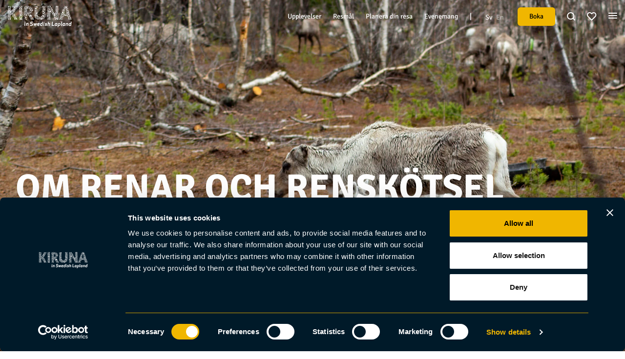

--- FILE ---
content_type: text/html; charset=UTF-8
request_url: https://kirunalapland.se/om-renar-och-renskotsel/
body_size: 103607
content:
<!DOCTYPE html>
<html>

<head>

        <link href="//www.google-analytics.com" rel="dns-prefetch">

    <link rel="preload" href="/wp-content/themes/kiruna-lapland/build/assets/Merriweather-LightItalic.c1356d3f.woff2" as="font" type="font/woff2" crossorigin="anonymous"><link rel="preload" href="/wp-content/themes/kiruna-lapland/build/assets/Merriweather-Light.1fcd5c0e.woff2" as="font" type="font/woff2" crossorigin="anonymous"><link rel="preload" href="/wp-content/themes/kiruna-lapland/build/assets/Merriweather-Italic.2df001cc.woff2" as="font" type="font/woff2" crossorigin="anonymous"><link rel="preload" href="/wp-content/themes/kiruna-lapland/build/assets/Signika-Bold.603f07dc.woff2" as="font" type="font/woff2" crossorigin="anonymous"><link rel="preload" href="/wp-content/themes/kiruna-lapland/build/assets/Signika-Regular.bf49db4b.woff2" as="font" type="font/woff2" crossorigin="anonymous"><link rel="preload" href="/wp-content/themes/kiruna-lapland/build/assets/Signika-SemiBold.0083f54f.woff2" as="font" type="font/woff2" crossorigin="anonymous"><link rel="stylesheet" href="/wp-content/themes/kiruna-lapland/build/assets/app.bfdff1d2.css"><script type="module" crossorigin src="/wp-content/themes/kiruna-lapland/build/assets/app.2d395c17.js"></script><link rel="modulepreload" href="/wp-content/themes/kiruna-lapland/build/assets/vendor.a91d229f.js">

    <meta charset="UTF-8">
    

    <link rel="apple-touch-icon" sizes="180x180" href="https://kirunalapland.se/wp-content/themes/kiruna-lapland/img/favicon/apple-touch-icon.png">
    <link rel="icon" type="image/png" sizes="32x32" href="https://kirunalapland.se/wp-content/themes/kiruna-lapland/img/favicon/favicon-32x32.png">
    <link rel="icon" type="image/png" sizes="16x16" href="https://kirunalapland.se/wp-content/themes/kiruna-lapland/img/favicon/favicon-16x16.png">
    <link rel="manifest" href="https://kirunalapland.se/wp-content/themes/kiruna-lapland/img/favicon/site.webmanifest">
    <link rel="mask-icon" href="https://kirunalapland.se/wp-content/themes/kiruna-lapland/img/favicon/safari-pinned-tab.svg" color="#5bbad5">
    <meta name="msapplication-TileColor" content="#da532c">
    <meta name="theme-color" content="#ffffff">

    <meta http-equiv="X-UA-Compatible" content="IE=edge,chrome=1">
    <meta name="viewport" content="width=device-width, initial-scale=1.0">




    <script>
        window.ajaxurl = 'https://kirunalapland.se/wp/wp-admin/admin-ajax.php';
        window.imagePath = 'https://kirunalapland.se/wp-content/themes/kiruna-lapland/img/';
        window.currentLanguage = 'sv';
    </script>

    <!-- Google Consent Mode -->
    <script data-cookieconsent="ignore">
        window.dataLayer = window.dataLayer || [];

        function gtag() {
            dataLayer.push(arguments)
        }
        gtag("consent", "default", {
            ad_personalization: "denied",
            ad_storage: "denied",
            ad_user_data: "denied",
            analytics_storage: "denied",
            functionality_storage: "denied",
            personalization_storage: "denied",
            security_storage: "granted",
            wait_for_update: 500
        });
        gtag("set", "ads_data_redaction", true);
        gtag("set", "url_passthrough", false);
    </script>
    <!-- End Google Consent Mode-->

    <!-- Google Tag Manager -->
    <script data-cookieconsent="ignore">
        (function(w, d, s, l, i) {
            w[l] = w[l] || [];
            w[l].push({
                'gtm.start': new Date().getTime(),
                event: 'gtm.js'
            });
            var f = d.getElementsByTagName(s)[0],
                j = d.createElement(s),
                dl = l != 'dataLayer' ? '&l=' + l : '';
            j.async = true;
            j.src =
                'https://www.googletagmanager.com/gtm.js?id=' + i + dl;
            f.parentNode.insertBefore(j, f);
        })(window, document, 'script', 'dataLayer', 'GTM-KSWFMDH');
    </script>
            <!-- Cookiebot CMP-->
    <script
        id="Cookiebot"
        src="https://consent.cookiebot.com/uc.js"
        data-cbid="547932b2-c41b-4e84-a43e-6c8a70c49861"
        data-blockingmode="auto"
        type="text/javascript"></script>
    <!-- End Cookiebot CMP -->

    

    <script>
        window.addEventListener('load', (event) => {

            window.fbAsyncInit = function() {
                FB.init({
                    appId: '893655954684711',
                    autoLogAppEvents: true,
                    xfbml: true,
                    version: 'v12.0'
                });
            };

            (function(d, s, id) {
                var js, fjs = d.getElementsByTagName(s)[0];
                if (d.getElementById(id)) {
                    return;
                }
                js = d.createElement(s);
                js.id = id;
                js.onload = function() {
                    fbAsyncInit();
                }
                js.src = "https://connect.facebook.net/en_US/sdk.js?xfbml=false";
                fjs.parentNode.insertBefore(js, fjs);
            }(document, 'script', 'facebook-jssdk'));
        });
    </script>

    <meta name='robots' content='index, follow, max-image-preview:large, max-snippet:-1, max-video-preview:-1' />

	<!-- This site is optimized with the Yoast SEO plugin v26.7 - https://yoast.com/wordpress/plugins/seo/ -->
	<title>Om renar och renskötsel - Kiruna Lappland</title>
	<meta name="description" content="Du befinner dig i ett rikt kulturlandskap där renskötande samer brukar marken för renskötsel med tillhörande traditionella binäringar." />
	<link rel="canonical" href="https://kirunalapland.se/om-renar-och-renskotsel/" />
	<meta property="og:locale" content="sv_SE" />
	<meta property="og:type" content="article" />
	<meta property="og:title" content="Om renar och renskötsel - Kiruna Lappland" />
	<meta property="og:url" content="https://kirunalapland.se/om-renar-och-renskotsel/" />
	<meta property="og:site_name" content="Kiruna Lappland" />
	<meta property="article:publisher" content="https://www.facebook.com/KirunaLapplandEF/" />
	<meta property="article:modified_time" content="2022-01-15T11:59:18+00:00" />
	<meta property="og:image" content="https://kirunalapland.se/wp-content/uploads/2021/08/renkalv-kiruna.jpg" />
	<meta property="og:image:width" content="800" />
	<meta property="og:image:height" content="798" />
	<meta property="og:image:type" content="image/jpeg" />
	<meta name="twitter:card" content="summary_large_image" />
	<script type="application/ld+json" class="yoast-schema-graph">{"@context":"https://schema.org","@graph":[{"@type":"WebPage","@id":"https://kirunalapland.se/om-renar-och-renskotsel/","url":"https://kirunalapland.se/om-renar-och-renskotsel/","name":"Om renar och renskötsel - Kiruna Lappland","isPartOf":{"@id":"https://kirunalapland.se/#website"},"primaryImageOfPage":{"@id":"https://kirunalapland.se/om-renar-och-renskotsel/#primaryimage"},"image":{"@id":"https://kirunalapland.se/om-renar-och-renskotsel/#primaryimage"},"thumbnailUrl":"https://kirunalapland.se/wp-content/uploads/2021/08/renkalv-kiruna.jpg","datePublished":"2021-08-11T12:31:54+00:00","dateModified":"2022-01-15T11:59:18+00:00","breadcrumb":{"@id":"https://kirunalapland.se/om-renar-och-renskotsel/#breadcrumb"},"inLanguage":"sv-SE","potentialAction":[{"@type":"ReadAction","target":["https://kirunalapland.se/om-renar-och-renskotsel/"]}]},{"@type":"ImageObject","inLanguage":"sv-SE","@id":"https://kirunalapland.se/om-renar-och-renskotsel/#primaryimage","url":"https://kirunalapland.se/wp-content/uploads/2021/08/renkalv-kiruna.jpg","contentUrl":"https://kirunalapland.se/wp-content/uploads/2021/08/renkalv-kiruna.jpg","width":800,"height":798},{"@type":"BreadcrumbList","@id":"https://kirunalapland.se/om-renar-och-renskotsel/#breadcrumb","itemListElement":[{"@type":"ListItem","position":1,"name":"Home","item":"https://kirunalapland.se/"},{"@type":"ListItem","position":2,"name":"Om renar och renskötsel"}]},{"@type":"WebSite","@id":"https://kirunalapland.se/#website","url":"https://kirunalapland.se/","name":"Kiruna Lappland","description":"Sweden&#039;s northernmost destination","publisher":{"@id":"https://kirunalapland.se/#organization"},"potentialAction":[{"@type":"SearchAction","target":{"@type":"EntryPoint","urlTemplate":"https://kirunalapland.se/?s={search_term_string}"},"query-input":{"@type":"PropertyValueSpecification","valueRequired":true,"valueName":"search_term_string"}}],"inLanguage":"sv-SE"},{"@type":"Organization","@id":"https://kirunalapland.se/#organization","name":"Kiruna Lapland","url":"https://kirunalapland.se/","logo":{"@type":"ImageObject","inLanguage":"sv-SE","@id":"https://kirunalapland.se/#/schema/logo/image/","url":"https://kirunalapland.se/wp-content/uploads/2022/01/kirunalapland.jpg","contentUrl":"https://kirunalapland.se/wp-content/uploads/2022/01/kirunalapland.jpg","width":1200,"height":630,"caption":"Kiruna Lapland"},"image":{"@id":"https://kirunalapland.se/#/schema/logo/image/"},"sameAs":["https://www.facebook.com/KirunaLapplandEF/","https://www.instagram.com/kirunalapland/?hl=sv","https://www.linkedin.com/company/kiruna-lappland-ekonomisk-förening/?originalSubdomain=se","https://www.youtube.com/channel/UC2ZC6CQEZKqIXti821G8ovw/featured"]}]}</script>
	<!-- / Yoast SEO plugin. -->


<style id='classic-theme-styles-inline-css' type='text/css'>
/*! This file is auto-generated */
.wp-block-button__link{color:#fff;background-color:#32373c;border-radius:9999px;box-shadow:none;text-decoration:none;padding:calc(.667em + 2px) calc(1.333em + 2px);font-size:1.125em}.wp-block-file__button{background:#32373c;color:#fff;text-decoration:none}
</style>
<style id='global-styles-inline-css' type='text/css'>
:root{--wp--preset--aspect-ratio--square: 1;--wp--preset--aspect-ratio--4-3: 4/3;--wp--preset--aspect-ratio--3-4: 3/4;--wp--preset--aspect-ratio--3-2: 3/2;--wp--preset--aspect-ratio--2-3: 2/3;--wp--preset--aspect-ratio--16-9: 16/9;--wp--preset--aspect-ratio--9-16: 9/16;--wp--preset--color--black: #000000;--wp--preset--color--cyan-bluish-gray: #abb8c3;--wp--preset--color--white: #ffffff;--wp--preset--color--pale-pink: #f78da7;--wp--preset--color--vivid-red: #cf2e2e;--wp--preset--color--luminous-vivid-orange: #ff6900;--wp--preset--color--luminous-vivid-amber: #fcb900;--wp--preset--color--light-green-cyan: #7bdcb5;--wp--preset--color--vivid-green-cyan: #00d084;--wp--preset--color--pale-cyan-blue: #8ed1fc;--wp--preset--color--vivid-cyan-blue: #0693e3;--wp--preset--color--vivid-purple: #9b51e0;--wp--preset--gradient--vivid-cyan-blue-to-vivid-purple: linear-gradient(135deg,rgba(6,147,227,1) 0%,rgb(155,81,224) 100%);--wp--preset--gradient--light-green-cyan-to-vivid-green-cyan: linear-gradient(135deg,rgb(122,220,180) 0%,rgb(0,208,130) 100%);--wp--preset--gradient--luminous-vivid-amber-to-luminous-vivid-orange: linear-gradient(135deg,rgba(252,185,0,1) 0%,rgba(255,105,0,1) 100%);--wp--preset--gradient--luminous-vivid-orange-to-vivid-red: linear-gradient(135deg,rgba(255,105,0,1) 0%,rgb(207,46,46) 100%);--wp--preset--gradient--very-light-gray-to-cyan-bluish-gray: linear-gradient(135deg,rgb(238,238,238) 0%,rgb(169,184,195) 100%);--wp--preset--gradient--cool-to-warm-spectrum: linear-gradient(135deg,rgb(74,234,220) 0%,rgb(151,120,209) 20%,rgb(207,42,186) 40%,rgb(238,44,130) 60%,rgb(251,105,98) 80%,rgb(254,248,76) 100%);--wp--preset--gradient--blush-light-purple: linear-gradient(135deg,rgb(255,206,236) 0%,rgb(152,150,240) 100%);--wp--preset--gradient--blush-bordeaux: linear-gradient(135deg,rgb(254,205,165) 0%,rgb(254,45,45) 50%,rgb(107,0,62) 100%);--wp--preset--gradient--luminous-dusk: linear-gradient(135deg,rgb(255,203,112) 0%,rgb(199,81,192) 50%,rgb(65,88,208) 100%);--wp--preset--gradient--pale-ocean: linear-gradient(135deg,rgb(255,245,203) 0%,rgb(182,227,212) 50%,rgb(51,167,181) 100%);--wp--preset--gradient--electric-grass: linear-gradient(135deg,rgb(202,248,128) 0%,rgb(113,206,126) 100%);--wp--preset--gradient--midnight: linear-gradient(135deg,rgb(2,3,129) 0%,rgb(40,116,252) 100%);--wp--preset--font-size--small: 13px;--wp--preset--font-size--medium: 20px;--wp--preset--font-size--large: 36px;--wp--preset--font-size--x-large: 42px;--wp--preset--spacing--20: 0.44rem;--wp--preset--spacing--30: 0.67rem;--wp--preset--spacing--40: 1rem;--wp--preset--spacing--50: 1.5rem;--wp--preset--spacing--60: 2.25rem;--wp--preset--spacing--70: 3.38rem;--wp--preset--spacing--80: 5.06rem;--wp--preset--shadow--natural: 6px 6px 9px rgba(0, 0, 0, 0.2);--wp--preset--shadow--deep: 12px 12px 50px rgba(0, 0, 0, 0.4);--wp--preset--shadow--sharp: 6px 6px 0px rgba(0, 0, 0, 0.2);--wp--preset--shadow--outlined: 6px 6px 0px -3px rgba(255, 255, 255, 1), 6px 6px rgba(0, 0, 0, 1);--wp--preset--shadow--crisp: 6px 6px 0px rgba(0, 0, 0, 1);}:where(.is-layout-flex){gap: 0.5em;}:where(.is-layout-grid){gap: 0.5em;}body .is-layout-flex{display: flex;}.is-layout-flex{flex-wrap: wrap;align-items: center;}.is-layout-flex > :is(*, div){margin: 0;}body .is-layout-grid{display: grid;}.is-layout-grid > :is(*, div){margin: 0;}:where(.wp-block-columns.is-layout-flex){gap: 2em;}:where(.wp-block-columns.is-layout-grid){gap: 2em;}:where(.wp-block-post-template.is-layout-flex){gap: 1.25em;}:where(.wp-block-post-template.is-layout-grid){gap: 1.25em;}.has-black-color{color: var(--wp--preset--color--black) !important;}.has-cyan-bluish-gray-color{color: var(--wp--preset--color--cyan-bluish-gray) !important;}.has-white-color{color: var(--wp--preset--color--white) !important;}.has-pale-pink-color{color: var(--wp--preset--color--pale-pink) !important;}.has-vivid-red-color{color: var(--wp--preset--color--vivid-red) !important;}.has-luminous-vivid-orange-color{color: var(--wp--preset--color--luminous-vivid-orange) !important;}.has-luminous-vivid-amber-color{color: var(--wp--preset--color--luminous-vivid-amber) !important;}.has-light-green-cyan-color{color: var(--wp--preset--color--light-green-cyan) !important;}.has-vivid-green-cyan-color{color: var(--wp--preset--color--vivid-green-cyan) !important;}.has-pale-cyan-blue-color{color: var(--wp--preset--color--pale-cyan-blue) !important;}.has-vivid-cyan-blue-color{color: var(--wp--preset--color--vivid-cyan-blue) !important;}.has-vivid-purple-color{color: var(--wp--preset--color--vivid-purple) !important;}.has-black-background-color{background-color: var(--wp--preset--color--black) !important;}.has-cyan-bluish-gray-background-color{background-color: var(--wp--preset--color--cyan-bluish-gray) !important;}.has-white-background-color{background-color: var(--wp--preset--color--white) !important;}.has-pale-pink-background-color{background-color: var(--wp--preset--color--pale-pink) !important;}.has-vivid-red-background-color{background-color: var(--wp--preset--color--vivid-red) !important;}.has-luminous-vivid-orange-background-color{background-color: var(--wp--preset--color--luminous-vivid-orange) !important;}.has-luminous-vivid-amber-background-color{background-color: var(--wp--preset--color--luminous-vivid-amber) !important;}.has-light-green-cyan-background-color{background-color: var(--wp--preset--color--light-green-cyan) !important;}.has-vivid-green-cyan-background-color{background-color: var(--wp--preset--color--vivid-green-cyan) !important;}.has-pale-cyan-blue-background-color{background-color: var(--wp--preset--color--pale-cyan-blue) !important;}.has-vivid-cyan-blue-background-color{background-color: var(--wp--preset--color--vivid-cyan-blue) !important;}.has-vivid-purple-background-color{background-color: var(--wp--preset--color--vivid-purple) !important;}.has-black-border-color{border-color: var(--wp--preset--color--black) !important;}.has-cyan-bluish-gray-border-color{border-color: var(--wp--preset--color--cyan-bluish-gray) !important;}.has-white-border-color{border-color: var(--wp--preset--color--white) !important;}.has-pale-pink-border-color{border-color: var(--wp--preset--color--pale-pink) !important;}.has-vivid-red-border-color{border-color: var(--wp--preset--color--vivid-red) !important;}.has-luminous-vivid-orange-border-color{border-color: var(--wp--preset--color--luminous-vivid-orange) !important;}.has-luminous-vivid-amber-border-color{border-color: var(--wp--preset--color--luminous-vivid-amber) !important;}.has-light-green-cyan-border-color{border-color: var(--wp--preset--color--light-green-cyan) !important;}.has-vivid-green-cyan-border-color{border-color: var(--wp--preset--color--vivid-green-cyan) !important;}.has-pale-cyan-blue-border-color{border-color: var(--wp--preset--color--pale-cyan-blue) !important;}.has-vivid-cyan-blue-border-color{border-color: var(--wp--preset--color--vivid-cyan-blue) !important;}.has-vivid-purple-border-color{border-color: var(--wp--preset--color--vivid-purple) !important;}.has-vivid-cyan-blue-to-vivid-purple-gradient-background{background: var(--wp--preset--gradient--vivid-cyan-blue-to-vivid-purple) !important;}.has-light-green-cyan-to-vivid-green-cyan-gradient-background{background: var(--wp--preset--gradient--light-green-cyan-to-vivid-green-cyan) !important;}.has-luminous-vivid-amber-to-luminous-vivid-orange-gradient-background{background: var(--wp--preset--gradient--luminous-vivid-amber-to-luminous-vivid-orange) !important;}.has-luminous-vivid-orange-to-vivid-red-gradient-background{background: var(--wp--preset--gradient--luminous-vivid-orange-to-vivid-red) !important;}.has-very-light-gray-to-cyan-bluish-gray-gradient-background{background: var(--wp--preset--gradient--very-light-gray-to-cyan-bluish-gray) !important;}.has-cool-to-warm-spectrum-gradient-background{background: var(--wp--preset--gradient--cool-to-warm-spectrum) !important;}.has-blush-light-purple-gradient-background{background: var(--wp--preset--gradient--blush-light-purple) !important;}.has-blush-bordeaux-gradient-background{background: var(--wp--preset--gradient--blush-bordeaux) !important;}.has-luminous-dusk-gradient-background{background: var(--wp--preset--gradient--luminous-dusk) !important;}.has-pale-ocean-gradient-background{background: var(--wp--preset--gradient--pale-ocean) !important;}.has-electric-grass-gradient-background{background: var(--wp--preset--gradient--electric-grass) !important;}.has-midnight-gradient-background{background: var(--wp--preset--gradient--midnight) !important;}.has-small-font-size{font-size: var(--wp--preset--font-size--small) !important;}.has-medium-font-size{font-size: var(--wp--preset--font-size--medium) !important;}.has-large-font-size{font-size: var(--wp--preset--font-size--large) !important;}.has-x-large-font-size{font-size: var(--wp--preset--font-size--x-large) !important;}
:where(.wp-block-post-template.is-layout-flex){gap: 1.25em;}:where(.wp-block-post-template.is-layout-grid){gap: 1.25em;}
:where(.wp-block-columns.is-layout-flex){gap: 2em;}:where(.wp-block-columns.is-layout-grid){gap: 2em;}
:root :where(.wp-block-pullquote){font-size: 1.5em;line-height: 1.6;}
</style>
<script type="text/javascript" id="wpml-cookie-js-extra">
/* <![CDATA[ */
var wpml_cookies = {"wp-wpml_current_language":{"value":"sv","expires":1,"path":"\/"}};
var wpml_cookies = {"wp-wpml_current_language":{"value":"sv","expires":1,"path":"\/"}};
/* ]]> */
</script>
<script type="text/javascript" src="https://kirunalapland.se/wp-content/plugins/sitepress-multilingual-cms/res/js/cookies/language-cookie.js?ver=486900" id="wpml-cookie-js" defer="defer" data-wp-strategy="defer"></script>
<link rel="https://api.w.org/" href="https://kirunalapland.se/wp-json/" /><link rel="alternate" title="JSON" type="application/json" href="https://kirunalapland.se/wp-json/wp/v2/pages/978" /><link rel="EditURI" type="application/rsd+xml" title="RSD" href="https://kirunalapland.se/wp/xmlrpc.php?rsd" />
<meta name="generator" content="WordPress 6.8.3" />
<link rel='shortlink' href='https://kirunalapland.se/?p=978' />
<link rel="alternate" title="oEmbed (JSON)" type="application/json+oembed" href="https://kirunalapland.se/wp-json/oembed/1.0/embed?url=https%3A%2F%2Fkirunalapland.se%2Fom-renar-och-renskotsel%2F" />
<link rel="alternate" title="oEmbed (XML)" type="text/xml+oembed" href="https://kirunalapland.se/wp-json/oembed/1.0/embed?url=https%3A%2F%2Fkirunalapland.se%2Fom-renar-och-renskotsel%2F&#038;format=xml" />
<meta name="generator" content="WPML ver:4.8.6 stt:1,50;" />

            <!-- MailerLite Universal -->
        <script>
            (function(w, d, e, u, f, l, n) {
                w[f] = w[f] || function() {
                        (w[f].q = w[f].q || [])
                        .push(arguments);
                    }, l = d.createElement(e), l.async = 1, l.src = u,
                    n = d.getElementsByTagName(e)[0], n.parentNode.insertBefore(l, n);
            })
            (window, document, 'script', 'https://assets.mailerlite.com/js/universal.js', 'ml');
            ml('account', '694290');
        </script>
        <!-- End MailerLite Universal -->
    
</head>

<body class="wp-singular page-template-default page page-id-978 wp-theme-kiruna-lapland preload">

    <!-- Google Tag Manager (noscript) -->
    <noscript><iframe src="https://www.googletagmanager.com/ns.html?id=GTM-KSWFMDH"
            height="0" width="0" style="display:none;visibility:hidden"></iframe></noscript>
    <!-- End Google Tag Manager (noscript) -->


    
<div class="header-navigation">
        <div class="flex flex-row">
        <a class="header-navigation__logotype header-navigation__logotype-white" href="https://kirunalapland.se"><svg xmlns="http://www.w3.org/2000/svg" viewBox="0 0 161 54"><path d="m81 34.4.2.2h.1v-.1l-.3-.3c0-.1 0-.1.1-.1h.1l.1.4.1.1.1-.1-.1-.2c.1 0 .1.1.1.1 0 .1 0 .2.1.2v-.1s-.1-.1 0-.1c0 0 .1-.1.1 0v-.1h-.2s-.1 0-.1-.1l.2-.1.1-.1-.1-.1-.4.1h-.1l-.1-.1s0-.1.1-.1h.1l.4.1s.1 0 .1-.1c0 0 0-.1-.1-.1l-.2-.1c.1 0 .1-.1.1-.1.1.1.2.1.2 0v-.1h-.1v-.2c-.1 0-.1.1-.1.2 0 0-.1 0-.1.1l.1-.2s0-.1-.1-.1c0 0-.1 0-.1.1l-.1.4h-.1l-.1-.1v-.1l.3-.3v-.1H81V33c.1 0 .1-.1.1-.2H81c0 .1 0 .1-.1.1s-.1 0-.1-.1h-.1c0 .1.1.2.1.2v.1l-.2-.2h-.1v.1l.3.3v.1c0 .1 0 .1-.1.1h-.1l-.1-.4-.1-.1-.1.1.1.2c-.1 0-.1-.1-.1-.1 0-.1 0-.2-.1-.2v.1s.1.1 0 .1c0 0-.1.1-.1 0v.1h.2s.1 0 .1.1l-.2.1-.1.1.1.1.4-.1h.1l.1.1s0 .1-.1.1h-.1l-.4-.1s-.1 0-.1.1c0 0 0 .1.1.1l.2.1c-.1 0-.1.1-.1.1-.1-.1-.2-.1-.2 0v.1h.1v.2c.1 0 .1-.1.1-.2 0 0 .1 0 .1-.1l-.1.2s0 .1.1.1c0 0 .1 0 .1-.1l.1-.4h.1l.1.1v.1l-.3.3v.1h.1l.2-.2v.1c-.1 0-.1.1-.1.2h.1c0-.1 0-.1.1-.1s.1 0 .1.1h.1c0-.1-.1-.2-.1-.2 0 .1 0 0 0 0zm-.1-.4c-.1 0-.2-.1-.2-.2s.1-.2.2-.2.2.1.2.2c.1.1 0 .2-.2.2zm13.8-21.3.2-.3h-.1l-.1.3-.1-.2v.1h-.1v-.1h.1l-.1-.1h.3v-.1h-.3v-.1h.2v-.1h-.2l.1-.1h-.1l-.1.1-.1-.2v.1l.1.2-.1.1-.1-.3v.1l.1.2h-.2v.1l-.1.1v-.3h-.2l.2-.2v-.1l-.2.3-.1-.1.1-.2v-.1l-.1.2h-.1l.1.1h-.2v.1h.2l.1.1h-.3v.1h.3l-.1.1h.1v.1h-.1v-.1l-.1.1-.1-.2h-.1l.2.3h-.1l-.1-.2h-.1l.1.2h-.1v.1h.1l-.2.2h.1l.1-.2h.1l-.2.3h.1l.1-.2.1.1v-.1h.1v.1h-.1l.1.1h-.3v.1h.3l-.1.1h-.2v.1h.2l-.1.1h.1l.1-.1.1.2v-.1l-.1-.2.1-.1.2.3v-.1l-.1-.2h.1v-.1l.1-.1.1.1v.1h.2l-.1.2v.1l.2-.3.1.1-.1.2v.1l.1-.2.1.1h.1l-.1-.1h.2v-.1h-.2v-.1h.3v-.1h-.3l.1-.1h-.1v-.1h.1v.1l.1-.1.1.2h.1l-.4-.4.1.1.1.2h.1l-.1-.2h.1v-.1h-.1l.1-.2h-.1l-.1.2h-.1zm-1 .1.2-.1h.1-.1l-.2.1zm.3.2-.1.2V13h.1c0-.1 0-.1 0 0zm0-.4s0 .1 0 0c0 .1 0 .1 0 0h-.1v-.2l.1.1v.1zm.1-.1.1-.2v.2h-.1c0 .2 0 .1 0 0zm.2.6-.2-.1v-.1h.1l.1.2zm.2-.3h-.3.3zm.1-4.3-.2.1v-.4l-.2.1v.4l-.2.2v-.7l-.2.1v.1l-.2.3-.1-.2h-.2l.1-.3.1-.1v-.2l-.6.4V8l.4-.2v-.2l-.4.2v-.3h-.2v.3l-.4-.2v.2l.4.2v.3l-.7-.4v.2l.1.1.1.3H92l-.1.2-.2-.3v-.1l-.2-.1v.7l-.2-.1v-.5l-.2-.1v.4l-.2-.1-.1.2.2.1-.4.2.2.1.4-.2.2.1-.6.4.2.1.1-.1.3.1-.1.2.1.2-.3.1-.1-.1-.2.1.6.4-.2.1-.4-.2-.2.1.4.2-.2.1.1.2.2-.1v.4l.2-.1v-.4l.2-.1v.7l.2-.1V11l.2-.3.1.3h.2l-.1.3-.1.1v.2l.6-.4v.3l-.4.2v.2l.4-.2v.3h.2v-.3l.4.2v-.2l-.4-.2v-.2l.6.4v-.2l-.1-.1-.1-.4h.2l.1-.2.2.3v.1l.2.1v-.7l.2.1v.4l.2.1v-.4l.2.1.1-.2-.2-.1.4-.2-.2-.1-.4.2-.2-.1.6-.4-.2-.1v.1l-.3-.1.1-.2-.1-.2.3-.1.1.1.2-.1-.6-.4.2-.1.4.2.2-.1-.4-.2.2-.1-.1-.2zm-1.8.1.3-.2-.3.7-.2-.8.2.3zm-1 .5-.1-.3.5.6-.8-.1.4-.2zm0 1.6v-.3l-.3-.1.8-.2-.5.6zm1 .2-.3.1.3-.7.2.8-.2-.2zm.4-.3H93l-.3-.9-.3.9h-.2l-.1-.1.6-.7-.9.1-.1-.1.1-.1.9.1-.5-.8.1-.1h.2l.3.9.3-.9h.2V9l-.6.7.9-.1.1.1-.1.1-.9-.1.6.7-.1.2zm.5-.4.1.3-.6-.5.8.1-.3.1zm-.5-.8.5-.6v.3l.3.2-.8.1zM69.1 29.9c.6 0 .6.9 0 .9s-.5-.9 0-.9zM87.4 9.3c-.8 0-.8-1.2 0-1.2s.8 1.2 0 1.2zm-.1 1.9c-.8 0-.8-1.2 0-1.2.9 0 .9 1.2 0 1.2zM92.9 7c-.2 0-.4-.2-.5-.3-.7-.3-1-.7-1-1.3 0-.4-.1-1 .5-.8 1.7.4 2 2.6 1 2.4zm-3.6 3.5c-1.3 0-1.4-2.2 0-2.2s1.3 2.2 0 2.2zm2.3 2.8c-.7 0-.7-.9 0-.9s.7.9 0 .9zm2.2-9.2c.8 0 .8 1.2 0 1.2s-.8-1.2 0-1.2zm-1.3-2.3c.1.1.2.1.2.1v.2l.1.1c.1-.1.1-.2.1-.3 0 0 .1-.1.2-.1l-.1.3s0 .1.1.1c0 0 .1 0 .1-.1l.1-.4v-.1h.2l.1.1v.1l-.3.3v.1h.1l.2-.2v.2c-.1 0-.2.1-.2.2h.1c0-.1.1-.1.1-.1l.1.1h.1c0-.1-.1-.2-.2-.2V2l.2.2h.1v-.1l-.2-.1v-.1c0-.1.1-.1.1-.1h.2v.1l.1.4.1.1.1-.1-.1-.3c.1 0 .1.1.2.1 0 .1 0 .2.1.3l.1-.1c-.1 0-.1-.1 0-.2 0-.1.1-.1.2 0l.1-.1c-.1-.1-.2 0-.3 0 0 0-.1 0-.2-.1l.3-.1.1-.1-.1-.1-.4.1h-.1c0-.1-.1-.1-.1-.2s0-.1.1-.2h.1l.4.1s.1 0 .1-.1c0 0 0-.1-.1-.1l-.3-.1c.1 0 .1-.1.2-.1.1.1.2.1.3 0h-.5V.8l-.1-.1c-.1.1-.1.2-.1.3 0 0-.1.1-.2.1l.1-.3s0-.1-.1-.1c0 0-.1 0-.1.1l.1.3v.1h-.2l-.1-.1V1l.3-.4V.5h-.1l-.2.2V.5c.1 0 .2-.1.2-.2h-.1c0 .1-.1.1-.1.1l-.1-.1h-.1c0 .1.1.2.2.2v.2l-.2-.2h-.1v.1l.3.3V1c0 .1 0 .1-.1.1h-.2V1l-.1-.4-.1-.1-.1.1-.1.4h-.2c0-.1 0-.2-.1-.3l-.1.1c.1 0 .1.1 0 .2 0 .1-.1.1-.2 0l-.1.1c.1.1.2 0 .3 0 0 0 .1 0 .2.1l-.3.1-.1.1.1.1.4-.1h.1c0 .1.1.1.1.2 0 0 0 .1-.1.2h-.1l-.4-.1s-.1 0-.1.1c0 0 0 .1.1.1l.3.1c-.1 0-.1.1-.2.1.1-.3 0-.3-.1-.3zm1.1-.6c.1 0 .3.1.3.3 0 .1-.1.3-.3.3-.1 0-.3-.1-.3-.3 0-.2.1-.3.3-.3zm-5 2.5s.1 0 0 0c.1 0 .1 0 0 0l.1.1v-.1h.1v.1-.1h.1l-.1.1.1-.1v.1s-.1 0-.1.1c0 0 0-.1-.1-.1v-.1l.1.1.2-.1v-.1h.1v.1-.1h.2-.1v-.2h.1-.1v-.1.1h-.1v-.1.1H89l.1-.1H89v-.1s.1 0 .1-.1c0 0 0 .1.1.1v.1l-.1-.1.1.1h-.1v-.1.1H89v-.1.1h-.1.2-.1.1v.1H89c-.4.1-.4.2-.4.3 0-.1 0-.1 0 0 .1-.1 0-.1 0 0zm.4-.3s.1.1 0 0c.1.1 0 .2 0 .2-.1 0-.1 0 0-.2-.1.1-.1 0 0 0zm1.6 3.1h.2l-.2-.3h.1l.1.2h.2v-.2h.1V6H91l.1-.2h-.2l-.1.2h-.1l.2-.3h-.2l-.3.3h-.1l.3-.5h-.2l-.2.4-.2-.1h-.3l.3-.2-.4.1.2-.3-.1-.1h.4l.1-.2h-.6l.2-.1h.4l.1-.2h-.4l.1-.1h.2l.1-.2h-.2l.1-.1-.2-.1-.1.1-.1-.1-.1.2.1.2-.1.1-.2-.3-.1.2.2.3-.1.1-.3-.5-.1.2.2.4h-.1l-.2.3.1-.5-.1.4-.1-.3h-.1l.2-.3-.1-.2-.3.5-.1-.1.2-.3-.1-.2-.2.3-.1-.1.1-.2-.1-.2-.1.1-.1-.1-.1.1v.1h-.2l.2.2h.2l.1.1h-.4l.1.2h.4l.1.1h-.6l.1.2h.4l-.1.1.2.3-.4-.1.3.3h-.3V6l-.2-.4h-.2l.2.4h-.1l-.2-.3h-.2l.1.3h-.1l-.1-.2h-.2l.1.2h-.1v.2h.1l-.1.2h.2l.1-.2h.1l-.2.3h.2l.2-.3h.1l-.3.5h.2l.2-.4v.1h.3l-.3.3.4-.1-.2.3.1.1h-.4l-.1.2h.6l-.1.1h-.4l-.1.2h.4l-.1.1-.1.2h.1l.2.1.1-.1V8l.1-.2-.1-.1.1-.1.2.3.1-.2-.2-.3.1-.1.3.5.1-.3-.2-.4h.1l.1-.3.1.4.1-.4.2.3h.1l-.2.4.1.2.3-.5.1.1-.2.3.1.2.2-.3.1.1-.1.1V8l.1-.2v.1l.2-.1-.1-.1h.2l-.1-.2H90l-.1-.1h.4l-.1-.2h-.4l-.1-.1h.6l-.1-.2h-.4l.1-.1-.2-.3.3.2-.3-.3h.3l.1-.1.2.4h.2l-.3-.5h.1l.3.3zm-2.1-1.1.1-.1v-.1h.1l.3.4v.1l-.2-.3h-.1v.1l.2.3h-.1l-.3-.4zm.3.6v-.2.2zm-.6.3V6h.4l.1.1h-.4v.1l-.1.1.5-.1-.1.1h-.4zm.6.7-.1-.1h-.1v-.1l.2-.3h.1l-.2.3v.1h.1l.2-.3v.1l-.2.3zm.1-.5.1-.1h.1l-.2.1zm.5-1.2.1.1h.1v.1l-.2.3h-.1l.2-.3v-.1h-.1l-.2.3v-.1l.2-.3zm-.1 1v.2-.2zm-.1-.6-.1.1H89l.2-.1zm.5 1.1-.1.1V7h-.1l-.2-.3v-.1l.2.3h.1v-.1l-.2-.3h.1l.2.3zm.3-.6-.4.1-.1-.1h.5l-.1-.1h-.4l.1-.1h.4v.2zm-3.1-5.1c.7-1 2.4-.8 3.4-.2 1.4 1-1.2 1.4.1 2.3 1.3.9.7-1.6 2-.7 1 .7-.8 2.4-2.3 1.4-1.2-.8-.3-1.9-1.5-2.7-.8-.5-1.5.7-1 1.1.6.4 1.3.2.7 1.2-.6 1-2.3-.9-1.4-2.4zm.2 3.1c.5 0 .5.8 0 .8s-.5-.8 0-.8zm1.1-2.6c.4 0 .4.6 0 .6s-.4-.6 0-.6zm3.4-.6c.4 0 .4.6 0 .6-.5.1-.4-.6 0-.6zm2 1.9c.4 0 .4.6 0 .6-.4.1-.4-.6 0-.6zm-2.8-.5c.4 0 .4.6 0 .6s-.4-.6 0-.6zm-3.5 14.5c-.8 0-.8-1.2 0-1.2.9 0 .9 1.2 0 1.2zm.1 3.7c.8 0 .8 1.2 0 1.2s-.8-1.2 0-1.2zm.2-8.6c1-.8 2.3-1.3 2.9-.6.1.1 0 .4-.2.6-1.1.9-1.7.2-2.3.7-.7.6.2 1.1-.9 2-.9.7-1.3-1.2.5-2.7zm3.8 15.7c-.2 0-.4 0-.6-.1-1.4-.3-2-.9-2.3-2.3 0-.3-.3-1 .3-1 .2 0 .4 0 .6.1 1.4.3 1.9.9 2.3 2.3 0 .3.3 1-.3 1zm1.3 1.4c-.8 0-.8-1.2 0-1.2s.8 1.2 0 1.2zM86.9 26c.7 0 .7 1 0 1-.7.1-.7-1 0-1zm1-.7c.6 0 .6.9 0 .9s-.6-.9 0-.9zm6.6-6.4c-.9 0-.8-1.2 0-1.2.7.1.8 1.2 0 1.2zm-.3 4.9c-.8 0-.9-1.2 0-1.2.8 0 .8 1.2 0 1.2zm-1.5-8.6c.9.6.7-1.5 1.7-.9.5.3.3 1.6-.1 1.4-.2-.1-.1-.4-.3-.5-.4-.2-.8 1-.7 1.3 0 .4 1.2-.2.9.5-.1.1-.1.2-.2.3-.9 1.3-1.7.8-2.5.5-.1 0-.3 0-.4-.1-.3-.2-.2-.7.1-1.1.3-.4.7 0 1.1-.3.9-.7-.9-1.1.2-2.8.2-.3.4-.3.6-.2.6.7-1.3 1.3-.4 1.9zm-4 16.4c1-1 .8-.1 1.1.3.2.2.7-.1.9-.3 1-1 .1-.8-.3-1.2-.3-.3.8-1.7 1.3-1.2.6.6.4 1.8-.5 2.7-1.4 1.4-3.5.7-2.5-.3zm5.5-5.7c-.1-.1-.2-.1-.2-.1v-.3c-.1.1-.1.2-.1.3 0 0-.1.1-.2.1v-.1l.1-.3c0-.1 0-.1-.1-.1 0 0-.1 0-.1.1l-.1.4v.1h-.2s-.1-.1-.1-.2v-.1l.3-.3v-.1h-.1l-.2.2v-.2c.1 0 .2-.1.2-.2h-.1c0 .1-.1.1-.1.1-.1 0-.1-.1-.1-.1H93c0 .1.1.2.2.2v.2l-.2-.2h-.1v.1l.3.3v.1c0 .1-.1.1-.1.2h-.2v-.1l-.1-.4c0-.1-.1-.1-.1-.1-.1 0-.1.1-.1.1l.1.3c-.1 0-.1-.1-.2-.1 0-.1 0-.2-.1-.3l-.1.1c.1 0 .1.1 0 .2 0 .1-.1.1-.2 0l-.1.1c.1.1.2 0 .3 0 0 0 .1.1.2.1l-.3.1c-.1 0-.1.1-.1.1 0 .1.1.1.1.1l.4-.1h.1c.1.1.1.1.1.2s0 .1-.1.2h-.1l-.4-.1s-.1 0-.1.1 0 .1.1.1l.3.1c-.1 0-.1.1-.2.1-.1-.1-.2-.1-.3 0l.1.1h.2v.2l.1.1c.1-.1.1-.2.1-.3 0 0 .1-.1.2-.1l-.1.3c0 .1 0 .1.1.1s.1 0 .1-.1l.1-.4v-.1h.2s.1.1.1.2v.1l-.3.3v.1h.1l.2-.2v.2c-.1 0-.2.1-.2.2 0-.1.1-.1.1-.1.1 0 .1.1.1.1h.1c0-.1-.1-.2-.2-.2v-.2l.2.2h.1v-.1l-.3-.3v-.1c0-.1.1-.1.1-.2h.2v.1l.1.4.1.1c.1 0 .1-.1.1-.1l-.1-.3v-.1c.1 0 .1.1.2.1 0 .1 0 .2.1.3l.1-.1c-.1 0-.1-.1 0-.2 0-.1.1-.1.2 0l.1-.1c-.1-.1-.2 0-.3 0 0 0-.1-.1-.2-.1l.3-.1c.1 0 .1-.1.1-.1 0-.1-.1-.1-.1-.1l-.4.1h-.1c0-.1-.1-.1-.1-.2s0-.1.1-.2h.1l.4.1s.1 0 .1-.1c0 0 0-.1-.1-.1l-.3.1c.1 0 .1-.1.2-.1 0 0 .1.1.2 0zm-1.1.7c-.2 0-.3-.1-.3-.3 0-.2.1-.3.3-.3.2 0 .3.1.3.3 0 .2-.2.3-.3.3zm1.8-6.4c0-.1 0-.2.1-.2l-.1-.1c-.1.1-.2.2-.1.3 0 0-.1.1-.2.1v-.1l.1-.3c0-.1 0-.1-.1-.1s-.1 0-.1.1l-.1.5s0 .1-.1.1h-.2c-.1 0-.1-.1-.1-.2v-.1l.4-.4v-.2h-.2l-.2.3h-.1v-.2c.1 0 .2-.1.2-.3H94c0 .1-.1.1-.1.1-.1 0-.1-.1-.1-.1h-.1c0 .1.1.2.2.3v.2h-.1l-.3-.3h-.2v.2l.4.4v.1c0 .1-.1.2-.1.2h-.2l-.1-.1-.1-.5c0-.1-.1-.1-.1-.1-.1 0-.1.1-.1.1l.1.3v.1c-.1 0-.2-.1-.2-.1 0-.1 0-.3-.1-.3l-.1.1c.1 0 .1.1.1.2s-.1.1-.2.1l-.1.1c.1.1.3 0 .3-.1 0 0 .1.1.2.1h-.1l-.3.1c-.1 0-.1.1-.1.1 0 .1.1.1.1.1l.5-.1h.1c.1.1.1.1.1.2s0 .1-.1.2h-.1l-.5-.1c-.1 0-.1 0-.1.1s0 .1.1.1l.3.1c-.1.1-.2.1-.2.1-.1-.1-.2-.1-.3-.1l.1.1c.1 0 .2 0 .2.1s0 .2-.1.2l.1.1c.1-.1.2-.2.1-.3 0 0 .1-.1.2-.1v.4c0 .1 0 .1.1.1s.1 0 .1-.1l.1-.5v-.1h.2c.1 0 .1.1.1.2v.1l-.4.4v.2h.2l.3-.3h.1v.2c-.1 0-.2.1-.2.3h.1c0-.1.1-.1.1-.1.1 0 .1.1.1.1h.1c0-.1-.1-.2-.2-.3v-.2h.1l.3.3h.2v-.2l-.4-.3v-.1c0-.1.1-.2.1-.2h.2l.1.1.1.5c0 .1.1.1.1.1.1 0 .1-.1.1-.1l-.1-.3v-.1c.1 0 .2.1.2.1 0 .1 0 .3.1.3l.1-.1c-.1 0-.1-.1-.1-.2s.1-.1.2-.1l.1-.1c-.1-.1-.3 0-.3.1 0 0-.1-.1-.2-.1h.1l.3-.1c.1 0 .1-.1.1-.1 0-.1-.1-.1-.1-.1h-.7c-.1-.1-.1-.1-.1-.2s0-.1.1-.2h.1l.5.1c.1 0 .1 0 .1-.1s0-.1-.1-.1l-.3-.1h-.1c.1-.1.2-.1.2-.1.1.1.2.1.3.1l-.1-.1c.1 0 0 0-.1-.1zm-1 1c-.2 0-.3-.1-.3-.3 0-.2.1-.3.3-.3.2 0 .3.1.3.3 0 .1-.2.3-.3.3zM91 28.4c0-.1-.1-.1 0 0-.1-.1-.1-.1 0 0l-.1-.1v.1h-.1v-.1.1h-.1l.1-.1-.1.1v-.1s.1 0 .1-.1c0 0 0 .1.1.1v.1l-.1-.1.1.1v.1h-.1v-.1.1h-.1v-.1.1h-.1.2-.1.1v.2h-.2.2v.1-.1h.1l-.1.1.1-.1v.1s-.1 0-.1.1c0 0 0-.1-.1-.1v-.1l.1.1-.1-.1h.1v.1-.1h.1-.1.1-.1v-.2h.1c.1 0 .1 0 .1-.1h-.1.1c-.1 0 0 0 0 0zm-.4.2s-.1-.1 0 0c-.1-.1-.1-.2 0-.2s.1 0 0 .2c.1-.1.1 0 0 0zm-2.7-.5.1.2-.2.1-.1-.2.2-.1zm-.2.8h-.3v-.2h.4-.1v.2zm1 0v-.2h.3v.2h-.3zm-.1-.7-.1.2-.2-.1.1-.2.2.1zm-.9 1.2.1-.2.2.1-.1.2-.2-.1zm.8.1-.1-.2.2-.1.1.2-.2.1zm-.7-.9v.4l.3.2.3-.2v-.4l-.3-.2-.3.2zm.6.3-.2.1-.2-.1v-.2l.2-.1.2.1v.2zm1.6-1-.1-.2-.2.1h-.1v-.1h-.1v-.1c-.2.1-.2.3-.2.4h-.1v-.4H89v.3c-.1 0-.1 0-.2-.1-.1 0-.1-.1-.2-.1l.3-.2-.1-.2-.3.2v-.1c.2-.1.3-.2.3-.4h-.1v-.1l-.1.1s0-.1-.1-.1v-.3h-.2v.3l-.1.1-.1-.1v.1H88c0 .2.1.3.3.4v.1l-.3-.2-.1.2.3.2c-.1.1-.1.1-.2.1s-.1.1-.2.1v-.3h-.2v.4h-.1c0-.2 0-.3-.2-.4v.1h-.1v.1h-.1l-.2-.1-.1.2.2.1s0 .1.1.1l-.1.1v.2c.2.1.3.1.5 0v.1l-.3.2.1.2.3-.2v.4l-.3-.2-.1.2.3.2v.1c-.1-.1-.3-.1-.5 0v.2l.1.1-.1.1-.2.1.1.2.2-.1h.1v.1h.1v.1c.2-.1.2-.3.2-.4h.1v.4h.2v-.3c.1 0 .1 0 .2.1.1 0 .1.1.2.1l-.6-.1.1.2.3-.2v.1c-.2.1-.3.2-.3.4h.1v.1l.1-.1s0 .1.1.1v.3h.2v-.3l.1-.1.1.1v-.1h.1c0-.2-.1-.3-.3-.4V30l.3.2.1-.2-.3-.2c.1-.1.1-.1.2-.1s.1-.1.2-.1v.3h.2v-.4h.1c0 .2 0 .3.2.4v-.1h.1v-.1h.1l.2.1.1-.2-.2-.1s0-.1-.1-.1l.1-.1v-.2c-.2-.1-.3-.1-.5 0V29l.3-.2-.1-.2-.3.2v-.4l.3.2.1-.2-.3-.2v-.1c.1.1.3.1.5 0v-.2l-.1-.1.1-.1.5.2zm-1.1 1.2-.2-.1v.1l-.1.1.2.1c0 .1-.1.2-.2.3-.1.1-.2.1-.3 0v-.3l-.1.1-.1-.1v.3h-.3c-.1-.1-.2-.2-.2-.3l.2-.1-.1-.1V29l-.2.1c-.1-.1-.1-.2-.1-.3 0-.1.1-.2.1-.3l.2.1v-.1l.1-.1-.2-.1c0-.1.1-.2.2-.3.1-.1.2-.1.3 0v.3l.1-.1.1.1V28h.3c.1.1.2.2.2.3l-.2.1.1.1v.1l.2-.1c.1.1.1.2.1.3 0 .1 0 .3-.1.3zm1.2-9c.5 0 .5.8 0 .8s-.5-.8 0-.8zm1.3.1c-1.1-1.5-1.9.2-3.1-.3-.7-.3-1.9-1.2-.9-1.9 1.7-1.2 3.6.2 4.6 1.6.8 1.1-1 4.2-2 2.8-1.2-1.5 2.5-.6 1.4-2.2zm.9 2.1c.5 0 .5.8 0 .8s-.4-.8 0-.8zm0-3.1c-.4 0-.4-.7 0-.7s.5.7 0 .7zM78.9 33.4c.2.4.5.9-.1 1.1h-.6c-.7-.1-1.1-.3-1.3-.9-.2-.3-.5-.9.1-1h.6c.6.1 1 .3 1.3.8zm3.4-3.7c.8 0 .8 1.2 0 1.2-.8.1-.8-1.2 0-1.2zm.3-1.8c.8 0 .8 1.2 0 1.2s-.7-1.2 0-1.2zm2.3-.7c1.1 0 .6 1 .3 1.5s-.7.9-1.5.9c-.2 0-.3-.1-.3-.3 0-.1 0-.3.1-.4.1-.7.1-1.7 1.4-1.7zm-11.3 5.2s-.1 0-.2-.1l.3-.1.1-.1-.1-.1-.4.1h-.1s-.1-.1-.1-.2c0 0 0-.1.1-.2h.1l.4.1s.1 0 .1-.1c0 0 0-.1-.1-.1l-.3-.1c.1 0 .1-.1.1-.1.1.1.2.1.3 0l-.1-.1h-.2v-.2l-.1-.1c-.1.1-.1.2-.1.3l-.1.1.1-.3s0-.1-.1-.1c0 0-.1 0-.1.1l-.1.4v.1h-.2l-.1-.1v-.1l.3-.3V31h-.1l-.2.2V31c.1 0 .2-.1.2-.2h-.1c0 .1 0 .1-.1.1s-.1 0-.1-.1h-.1c0 .1.1.2.2.2v.2l-.2-.2h-.1v.1l.3.3v.1c0 .1 0 .1-.1.1h-.2v-.1l-.1-.4-.1-.1-.1.1.1.3c-.1 0-.1-.1-.2-.1 0-.1 0-.2-.1-.3l-.1.1c.1 0 .1.1 0 .2 0 .1-.1.1-.2 0v.1c.1.1.2 0 .3 0 0 0 .1 0 .2.1l-.3.1-.1.1.1.1.4-.1h.1c0 .1.1.1.1.2 0 0 0 .1-.1.2h-.1l-.4-.1s-.1 0-.1.1c0 0 0 .1.1.1l.3.1c-.1 0-.1.1-.1.1-.1-.1-.2-.1-.3 0l.1.1h.2v.2l.1.1c.1-.1.1-.2.1-.3l.1-.1-.1.3s0 .1.1.1c0 0 .1 0 .1-.1l.1-.4v-.1h.2l.1.1v.1l-.3.3v.1h.1l.2-.2v.2c-.1 0-.2.1-.2.2h.1c0-.1 0-.1.1-.1s.1 0 .1.1h.1c0-.1-.1-.2-.2-.2v-.2l.2.2h.1v-.1l-.3-.3v-.1c0-.1 0-.1.1-.1h.2v.1l.1.4.1.1.1-.1-.1-.3c.1.1.2.1.3 0-.1.2 0 .3.1.3v-.1c-.1.1-.1 0-.1-.2h.2v-.1c-.1 0-.2.1-.2.1zm-.8-.1c-.1 0-.3-.1-.3-.3 0-.1.1-.3.3-.3.1 0 .3.1.3.3-.1.2-.2.3-.3.3zm6.7-3.7-.2-.1-.2.1v-.1h-.2l-.1.4h-.1v-.1h-.2l.2-.2v-.3h-.1l-.2.1-.1.3-.1-.2h-.1l-.1-.1.3-.3-.1-.1-.1.1v-.2l-.1-.1v.4l-.1-.1-.1.1.3.3h-.2l-.1.2-.1-.3-.2-.1h-.1v.3l.2.2h-.2v.1h-.1l-.1-.4H77v.1-.1l-.2.1v.2l.2.1h-.1v.2l.4-.1.1.1h-.1l.1.2-.3-.1-.2.1v.1l.2.1.3-.1-.1.2h.1l-.1.1H77v.1h.1l-.2.1v.2l.2.1.2-.1v.1h.2l.1-.4h.1v.2h.2l-.2.2v.3h.1l.2-.1.1-.3.1.2h.1l.1.1-.3.3.1.1.1-.1v.2l.1.1.1-.1v-.2l.1.1.1-.1-.3-.3.1-.1h.1l.1-.2.1.3.2.1h.1v-.3l-.5-.2h.2v-.1h.1l.1.4h.2v-.1l.2.1.2-.1V30l-.2-.1h.1v-.1H79l-.1-.1h.1l-.1-.2.3.1.2-.1v-.1l-.2-.1-.3.1.1-.2h-.1l.1-.2.4.1v-.2h-.1l.2-.1v-.2zm-.8.4h.2l-.1.1h-.1V29zm-.1-.4v.5h-.1v-.3l-.2.2v-.1l.3-.3zm-.1 1h-.3l-.1.2c0-.1-.1-.2-.1-.2h-.3l.2-.2-.2-.2h.3v-.1s0-.1.1-.2c0 .1.1.2.1.2h.3l-.2.2s.2.2.2.3zm-.3-1 .1.1-.1-.1v.2h-.1l.1-.2zm-.1.3-.3-.1v.3h-.1v-.5l.4.3zm-.4.1v.1h-.1l-.1-.1h.2zm0 .8h-.2l.1-.1h.1v.1zm0-.2-.4-.2.4-.2.1.1-.3.1.2.2zm0 .5v-.5h.1v.3l.2-.2v.1l-.3.3zm.5 0-.1-.1h.1v.1-.2.2zm0-.2.3.1v-.3h.1v.5l-.4-.3zm.5-.1v-.1h.1l.1.1h-.2zm.3-.4-.4.2-.1-.1.3-.1-.3-.1.1-.1.4.2zm-4.6 4.7c-.7 0-.5-.5-.5-.8.5-2.2 3.5-2.8 4.8-2 .2.1.7.3 1.1.1.5-.2.7-.5.4-1.4-.3-.9-.2-1.4-.1-1.9 0-.1.1-.2.2-.3.1-.2.3-.4.6-.4.7 0 .7 1.2 0 1.2-.3 0-.5-.1-.6-.3 0 .2.1.5.4 1 .5.9 1 2.5-.3 3.2-1.4.8-2.2-1.1-3.1-1-2 .3-.4 2.4-2.9 2.6zm-6.8-14c.3-.4 1 .2.8.5-.2.2-.4.3-.6.4-.6.7 1.7 1.6 2.9.2.7-.9 1.5-.5.8.3-2 2.6-5.7.8-3.9-1.4zm.5 9.4c-.7 0-.7-1.3 0-1.3.9 0 .9 1.3 0 1.3zm4.4-3.4c1.3 0 1.3 2.2 0 2.2s-1.3-2.2 0-2.2zm.6 4c0-1.4 1.3-.2 1.9-.2.4 0 .6-.5.6-.9 0-.9-.6-.4-1.2-.4-.5 0-.8-1.3.1-1.3s1.7.7 1.7 1.7c.2 1.5-3.1 2.8-3.1 1.1zm1-13.4c.4.6.3 1.3-.2 1.3-1.6 0-2.3-2.3-1.4-2.3.4 0 .7.1.9.3 0-.3.2-.5.6-.5.8 0 .9 1.1.1 1.2zm-2.7 7.9c.6 0 .6 1 0 1s-.6-1 0-1zm-4.2.7c-.6 0-.6-.9 0-.9.6.1.6.9 0 .9zm1.6-5.6c-.6 0-.6-.9 0-.9s.6.9 0 .9zm2.2-4.3c.6 0 .6.9 0 .9-.5 0-.6-.9 0-.9zm-3.6 2.9c.6 0 .6.9 0 .9s-.6-.9 0-.9zm3.7 12.1c0-1.3-.5-.6-1-.6s-.8-1.5 0-1.5c2.1-.1 2.1 3.8.1 3.9-.2 0-.4-.2-.4-.6-.1-1.6 1.3.6 1.3-1.2zm-1.6-10c-.1 0-.1.1-.1.1s-.1 0-.1-.1h-.1c0 .1 0 .1.1.1v.1l-.1-.1h-.1v.1l.2.2s0 .1-.1.1h-.1l-.1-.2h-.1v.3s-.1 0-.1-.1 0-.1-.1-.1v.2h-.1v.1h.2l.1.1h-.2v.1h.1l.2-.1v.2l-.2-.1h-.1v.1h.2s-.1 0-.1.1c0 0-.1-.1-.2 0v.1h.1v.2c.1 0 .1-.1.1-.1l.1-.1v.3h.1l.1-.2h.1l.1.1-.2.2v.1h.1l.1-.1v.1c-.1 0-.1.1-.1.1h.1s0-.1.1-.1c0 0 .1 0 .1.1h.1c0-.1 0-.1-.1-.1V22l.1.1h.1V22l-.2-.2s0-.1.1-.1h.1l.1.2h.1v-.3s.1 0 .1.1 0 .1.1.1v-.2h.1v-.1H70l-.1-.1h.2v-.1H70l-.2.1v-.2l.2.1h.1v-.1h-.2s.1 0 .1-.1c0 0 .1.1.2 0V21h-.1v-.2c-.1 0-.1.1-.1.1l-.1.1V20.7h-.1l-.1.2h-.1l-.1-.1.2-.2v-.1c-.1 0-.1 0-.2-.1l-.1.2v-.1c.1 0 .1-.1.1-.1zm0 .6c0 .1-.1.2-.2.2s-.2-.1-.2-.2.1-.2.2-.2.2.2.2.2zm.2 6.8s0-.1-.1-.2h-.2c-.2-.1.3-.2.1-.4-.2-.1-.2.2-.3.3v-.2l.2-.2.1.1.1.1-.1.3.1-.1.1.1v-.2h.2l-.3-.1-.1-.1V27h.4l.1.1c-.1.1-.4-.2-.4 0 0 .3.4 0 .3.2 0 .1-.1.1-.1.2s0 .1.1.2h.2v-.2c0-.1.1-.1.1-.1.1 0 .1.1.1.2.1.2.3 0 .3 0s0 .1.1.1c0 0 .1 0 .1-.1 0 0 0-.1-.1-.1 0-.1.1-.2-.1-.3h-.2c-.1-.1 0-.1 0-.1h.2v-.2s-.1-.1-.2 0c-.1 0-.1.1-.1.2-.2.2-.1-.4-.3-.3-.2.1.1.3.1.4l-.1-.3-.1-.3s.1 0 .1-.1h.2l.2.2v-.1l.2-.1-.2-.1.1-.2-.2.2h-.2l-.1-.1.2-.3.2-.1c0 .1-.4.2-.2.4s.2-.4.4-.2c0 .1 0 .1.1.2h.2c.1 0 .1-.1.1-.2s-.1 0-.2-.1c-.1 0-.1-.1 0-.1h.2c.2 0 .2-.2.2-.3 0 0 .1 0 .1-.1s0-.1-.1-.1c0 0-.1 0-.1.1 0-.1-.1-.2-.3 0-.1 0-.1.1-.1.1-.1 0-.1 0-.1-.1s.1-.1.1-.2-.1-.1-.2-.1l-.1.1c0 .1.1.1.1.2 0 .2-.4-.1-.4.1s.3 0 .4.1l-.4.3h-.4v-.1l.1-.1.3-.1H70v-.2l-.2.1-.1-.1v.3l-.1.1c-.1 0-.1 0-.2.1l-.2-.3v-.2c.1 0 0 .4.2.3.3-.1-.2-.4 0-.4.1 0 .1.1.2 0 .1 0 .1-.1.1-.1 0-.1 0-.2-.1-.2s-.1.1-.2.1-.1 0-.1-.1.1-.1.1-.2c.1-.2-.1-.3-.1-.3v-.1s0-.1-.1-.1c0 0-.1 0-.1.1v.1c-.1 0-.2 0-.2.2 0 .1.1.1 0 .2 0 .1-.1.1-.1 0-.1 0 0-.1-.1-.2-.1 0-.1.1-.1.1s0 .1.1.2h.2c.2.1-.3.2-.1.4.2.1.2-.2.3-.3v.2l-.2.2-.1-.1-.1-.2.1-.3-.1.1-.1-.1v.2h-.2l.3.1.1.2v.2h-.3l-.2-.1c.1-.1.4.2.4 0 0-.3-.4 0-.3-.2 0-.1.1-.1.1-.2s0-.1-.1-.2h-.2v.2c0 .1-.1.1-.1.1-.1 0-.1-.1-.1-.2-.1-.2-.3-.1-.3 0 0 0 0-.1-.1-.1 0 0-.1 0-.1.1 0 0 0 .1.1.1 0 .1-.1.2.1.3h.2c.1.1 0 .1 0 .1h-.2v.2h.2c.1 0 .1-.1.1-.2.2-.2.1.4.3.3.2-.1-.1-.3-.1-.4l.2.1.1.3s-.1 0-.1.1h-.2l-.2-.2v.5l.2.1-.1.2.2-.2h.2l.1.1-.2.3-.2.1c0-.1.4-.2.2-.4s-.2.4-.4.2c0-.1 0-.1-.1-.2s-.1 0-.2 0-.1.1-.1.2.1 0 .2.1c.1 0 .1.1 0 .1h-.2c-.2 0-.2.2-.2.2s-.1 0-.1.1c0 0 0 .1.1.1h.1s.1.2.3.1c.1 0 .1-.1.1-.1.1 0 .1 0 .1.1s-.1.1-.1.2.1.1.2.1l.1-.1c0-.1-.1-.1-.1-.2 0-.2.4.1.4-.1s-.3 0-.4-.1l.2-.1.3.1v.2l-.1.1-.3.1h.1v.2l.2-.1.1.1v-.3l.1-.1c.1 0 .1 0 .2-.1l.2.3v.2c-.1 0 0-.4-.2-.3-.3.1.2.4 0 .4-.1 0-.1-.1-.2 0-.1 0-.1.1-.1.1 0 .1 0 .2.1.2s.1-.1.2-.1.1 0 .1.1-.1.1-.1.2c-.1.2.1.3.2.3 0 0 0 .1.1.1 0 0 .1 0 .1-.1v-.1c.1 0 .2 0 .2-.2 0-.1-.1-.1 0-.2 0-.1.1-.1.1 0 .1 0 0 .1.1.2-.1-.4 0-.5 0-.6zm.8-.5h.1v.1s-.1.1-.1 0v-.1zm0-.5c.1 0 .1 0 0 0l.1.1-.1-.1zm-.4.8c-.1 0-.1-.1 0 0-.1-.1 0-.1 0 0 0-.1.1-.1 0 0zm.1-.7c0 .1.1.1 0 0 .1.1.1 0 .2 0v.2c0 .1.1.1.1.1-.1 0-.1-.1-.2-.1h-.1l-.1.1v-.1s-.1 0-.1-.1c.2.1.3.1.2-.1zm.5-1.2h.1v.1h-.1v-.1zm-.5-.2s.1 0 0 0c.1-.1.1 0 .1 0h-.1c.1 0 0 0 0 0zm0 .4h.1v-.1s0 .1.1.1h.3l-.1.1v.2s0-.1-.1-.1c0 0-.1 0-.1.1 0-.2-.1-.3-.2-.3zm-.4-.8s.1 0 0 0c.1.1.1.1 0 .1v-.1zm-.8 0c-.1 0-.1 0 0 0V25v.1s0 .1 0 0zm-1.1.4v-.1h.1v.1s-.1.1-.1 0zm.1.6s0-.1 0 0l-.1-.1c.1-.1.1-.1.1.1 0-.1 0-.1 0 0zm.3-.2s0-.1 0 0c-.1-.1-.1 0-.2 0v-.2c0-.1-.1-.1-.1-.1s.1.1.2.1h.1l.1-.1v.1s.1 0 .1.1c-.2-.1-.2-.1-.2.1zm-.4.7s0 .1 0 0c-.1 0-.1 0 0 0 0-.1 0-.1 0 0 .1 0 .1 0 0 0zm-.1.6h-.1v-.1h.1c.1 0 .1.1 0 .1zm.5.2c-.1.1-.1 0-.1 0 0-.1 0-.1.1 0 0-.1 0-.1 0 0zm0-.4h-.1v.1s0-.1-.1-.1h-.3l.1-.1v-.2s0 .1.1.1c0 0 .1 0 .1-.1.1.2.1.3.2.3zm.4.8s0-.1 0 0c-.1-.1-.1-.1 0-.1v.1c.1-.1.1 0 0 0zm.5-.6v-.4.1c0 .1.1.1.1.2l-.1.1zm.4-.2v-.2s0-.1-.1-.1l.4.3h-.3zm.3-.2-.3-.2h.3v.2zm0-.4c-.1 0-.1-.1-.2-.1h-.1l.4-.2-.1.3zm-.2-.2c0-.1.1-.1.1-.2l.2.1-.3.1c-.1 0-.1 0 0 0zm0 .3c-.1 0-.1.1-.2.1s-.2-.1-.2-.1c.1 0 .1-.1.2-.1s.2 0 .2.1zm-.3-1.8c.1 0 .1.1 0 0 .1.1 0 .2 0 .2s-.1-.1 0-.2zm-.1.6v-.1l-.1-.1h.1s.1 0 .1-.1c0 0 0-.1.1-.2v.2l.1.1v.1c-.2 0-.2 0-.3.1zm.1.4.2.2c-.1 0-.1.1-.2.1v.1-.4zm0 .4c0-.1.1-.1.2-.1v.2c0 .1-.2.1-.2.1-.1 0-.1-.1 0-.2zm.1.6v.2c-.1 0-.1-.1-.1-.1v-.2l.1.1zm-.2-1v.3c0-.1-.1-.1-.1-.2l.1-.1zm-.2.3c.1 0 .1.1.1.1v.2c-.1 0-.1-.1-.1-.1V26zm-.2-.1v.3l-.3-.2.3-.1zm-.3.1.3.2h-.3V26zm.3.7c0 .1-.1.1-.1.2l-.2-.1.3-.1zm-.3 0 .1-.3c.1 0 .1.1.2.1h.1l-.4.2zm.3-.3c.1 0 .1-.1.2-.1s.2.1.2.1c-.1 0-.1.1-.2.1-.2 0-.2-.1-.2-.1zm.1.2c0-.1.2-.1.2-.1v.2c0 .1-.1.1-.2.1v-.2zm0 .4.1-.1s0-.1.1-.1v.4L69 27zm.1 1.2c-.1 0-.1-.1 0 0-.1-.1 0-.2 0-.2.1 0 .1 0 0 .2.1-.1 0 0 0 0zm.2-.5c-.1 0-.1 0 0 0-.1.1-.1.2-.1.2v-.2s0-.1-.1-.1H69h.1v-.1c.1.1.1.1.3 0-.1.1-.1.1-.1.2zm.2.1c0-.1 0-.1.1-.1 0 0 0 .1-.1.1.1 0 0 .1 0 0zm3.7 1.4-.6.1.1.6-.2-.6-.6.3.5-.4-.4-.4.5.3.3-.6-.1.6.5.1zm1-8-.1-.1v.1H74l.1-.2H74l-.1.2h-.1l.2-.3h-.1l-.1.2V21h-.2l.2-.1-.3.1.1-.1h.2l.1-.1h-.3v-.1h.2l.1-.1h-.2v-.1h.1l.1-.1h-.1v-.1l-.1-.1v.1-.1l-.1.1v.2l-.1-.2-.1.1.1.2v.1l-.2-.3-.1.1.1.2h-.1l-.1.1v-.2.2l-.1-.1h-.1l.1-.2v-.1l-.2.3v-.1l.1-.2-.1-.1-.1.2v-.2l-.1-.1v.1-.1l-.1.1v.1h-.1l.1.1h.1v.1h-.2l.1.1h.2v.1h-.3l.1.1h.2l.1.1h-.2l.2.1h-.2v.1l-.1-.2h-.1l.1.3h-.1l-.1-.3h-.1l.1.2h-.1v-.1H72v.2h.1v.1h.1v-.1h.1l-.1.2h.1l.1-.2h.1l-.1.3h.1l.1-.2h.2l-.2.1.2-.1-.1.1h-.2l-.1.1h.3v.1h-.2v.3h.2v.1h-.1l-.1.1h.1v.1l.1.1v-.1.1l.1-.1v-.2l.1.2.1-.1-.1-.2v-.1l.2.3.1-.1-.2-.3h.1l.1-.1v.2-.2l.1.1h.1l-.2.2.1.1.2-.3v.1l-.1.2.1.1.1-.2v.2l.1.1v-.1.1l.1-.1v-.1h.1l-.2-.1h-.1v-.1h.2l-.1-.1h-.2v-.1h.3l-.1-.1h-.2l-.1-.1.2.1-.2-.1h.2l.1.2h.1l-.2-.3h.1l.1.2h.1l.1-.3h.1v.1h.1v-.1h.1v-.1h-.1zm-1.4-.3.1-.1.1.2v.1-.2h-.2l.2.2h-.1l-.1-.2zm-.2.5v-.1h.2-.2v.1h.3-.3zm.4.3h-.1l.1-.2h.1l-.1.2.1-.3v.1l-.1.2zm.3-.9h.1l-.1.2h-.1l.1-.2-.1.3V21l.1-.2zm.2.9-.1.1-.1-.2v-.1l.1.2h.1l-.2-.2h.1l.1.2zm.2-.4h-.2.2l-.3-.1h.2l.1.1zm-1.6 3c-.7-.1-5.5-.4-5.5-.4-.1-.7 2.2-.6 4-.6 1.7-.1 3.8-.7 3.9-.5.1.2.1 1.6.8 2.5 1.6 2 4.6 1.4 4.2 2.1-.2.4-1.6.3-2.8 0-1.2-.3-2.9-.9-3.4-1.9-.2-.6-.5-1.1-1.2-1.2zm11.2 2.5c.7-.3 2.2-.8 2.9-2.3.7-1.5.4-1.8.8-1.9.4-.1 7.1 1.7 7.3 2.1.2.6-5.6-1.4-6.1-1-.4.4-2.3 2.9-3.9 3.2-1.5.4-1.7.2-1-.1zm-9.1-6.7c-.4-.2-1-.7-1.2-.7-.2 0-2.5 1.5-3-.4-.3-1 .2-1.3-.1-2-.2-.7-.5-.7-.5-.7s-.4-.1-.4-.2.6-.8 1.1-.3c.3.3.3.9.8 1.3.4.3 1.1.1 2.1 1.3 0 0 .5.6 1.4.8.8.3.2 1.1-.2.9zm-7-6c.8 0 .8 1.2 0 1.2-.7 0-.7-1.2 0-1.2zm.7-4.1c.8 0 .8 1.2 0 1.2s-.8-1.2 0-1.2zm1.6 4.2c0-.8-.6-.3-1-.3-.9 0-1.3-2.4.2-2.4s1.6 1.7 1.6 2.9c0 1.7-2.4.4-2.4 2.3 0 .9.6.3 1 .3.5 0 .7 1.3-.1 1.3-1 0-1.7-.7-1.7-1.7 0-1.8 2.4-.4 2.4-2.4zM70.2.5c.6 0 .7 1 0 1-.6 0-.6-1 0-1zm3 10.4c-1.5.6-.1-1.7-1.7-1.2-1.6.6 1 1.5-.7 2.1-1.2.4-1.5-2.1.3-2.7 1.7-.6 3.1 1.5 2.1 1.8zm1.4-1.8c.7 0 .7 1.3 0 1.3-.8-.1-.8-1.3 0-1.3zm-5.8-2.8c.9 0 1.5-.1 1.5-.8 0-.9 2-.9 2 .5 0 2.1-1.8 2.5-3.5 2.8-.2 0-.4.1-.6.1-.6 0-.5-1.1-.1-1.1.6 0 1.2.6 1.2-.4s-1.1-.8-1.7-.8c-.6 0-.8-1.4.2-1.4 1.3 0-.5 1.1 1 1.1zm5.5-1.6c.8 0 .8 1.2 0 1.2-.7 0-.8-1.2 0-1.2zm-.2 6.9c-.6 0-.6-.9 0-.9s.6.9 0 .9zm-2.5-.8c-.5 0-.5-.7 0-.7s.5.7 0 .7zm-3.1-3.9c.5 0 .5.7 0 .7s-.5-.7 0-.7zm.8-1c-.5 0-.5-.7 0-.7.4-.1.4.7 0 .7zm3.5 8.2-.1-.2.2-.1.1.2-.2.1zm-.7.9.1.1.1-.1s0 .1.1.1v.3h.2v-.3l.1-.1.1.1V15h.1c0-.2-.1-.3-.3-.4v-.1l.3.2.1-.2-.3-.2c.1-.1.1-.1.2-.1s.1-.1.2-.1v.3h.2V14h.1c0 .2 0 .3.2.4v-.1h.1v-.1h.1l.2.1.1-.2-.2-.1s0-.1-.1-.1l.1-.1v-.2c-.2-.1-.3-.1-.5 0v-.1l.3-.2-.1-.2-.3.2v-.4l.3.2.1-.2-.3-.2v-.1c.1.1.3.1.5 0v-.2l.1.3.1-.1.2-.1-.1-.2-.2.1h-.1v-.1h-.1v-.1c-.2.1-.2.3-.2.4h-.1v-.4h-.2v.3c-.1 0-.1 0-.2-.1-.1 0-.1-.1-.2-.1l.3-.2-.2-.1-.3.2v-.1c.2-.1.3-.2.3-.4h-.1v-.1l-.1.1s0-.1-.1-.1v-.3h-.2v.3l-.1.1-.1-.1v.1h-.1c0 .2.1.3.3.4v.1L72 12l-.1.2.3.2c-.1.1-.1.1-.2.1s-.1.1-.2.1v-.3h-.2v.4h-.1c0-.2 0-.3-.2-.4v.1h-.1v.1h-.1l-.2-.1-.1.2.2.1s0 .1.1.1l-.1.1v.2c.2.1.3.1.5 0v.1l-.3.2.1.2.3-.2v.4l-.3-.2-.1.2.3.2v.1c-.1-.1-.3-.1-.5 0v.2-.3l-.1.1-.2.1.1.2.2-.1h.1v.1h.1v.1c.2-.1.2-.3.2-.4h.1v.4h.2v-.3c.1 0 .1 0 .2.1.1 0 .1.1.2.1l-.3.2.1.2.3-.2v.1s-.1.1-.1.3zm0-.9c-.1-.1-.2-.2-.2-.3l.2-.1H72v-.1l-.2.1c-.1-.1-.1-.2-.1-.3 0-.1.1-.2.1-.3l.2.1v-.1l.1-.1-.2-.1c0-.1.1-.2.2-.3.1-.1.2-.1.3 0v.3l.1-.1.1.1v-.3h.3c.1.1.2.2.2.3l-.2.1.1.1v.1l.2-.1c.1.1.1.2.1.3 0 .1-.1.2-.1.3l-.2-.2v.1l-.1.1.2.1c0 .1-.1.2-.2.3-.1.1-.2.1-.3 0v-.3l-.1.2-.1-.1v.3c-.1 0-.2 0-.3-.1zm.1-1.4.1.2-.2.1-.1-.2.2-.1zm-.1 1.1.2.1-.1.2-.2-.1.1-.2zm.7-.2v-.4l-.3-.2-.3.2v.4l.3.2.3-.2zm-.5-.3.2-.1.2.1v.2l-.2.1-.2-.1v-.2zm.7-.5-.2.2-.2-.1.1-.2.3.1zm-.1.5h.3v.2H73l-.1-.2zm-.9 0v.2h-.3v-.2h.3zm-4.8-9.6c0 .1.1.2.3.1l.1-.1c.1 0 .1 0 .1.1s-.1.1-.1.2h.3l.1-.1c0-.1-.1-.1-.1-.2 0-.2.4.1.4-.1s-.3 0-.4-.1l.2-.1.3.1v.2l-.1.1H68h.1V4l.2-.1.1.1v-.3l.1-.1c.1 0 .1 0 .2-.1l.2.3V4c-.1 0 0-.4-.2-.3-.3.1.2.4 0 .4-.1 0-.1-.1-.2 0-.1 0-.1.1-.1.1 0 .1 0 .2.1.2s.1-.1.2-.1.1 0 .1.1-.1.1-.1.2c-.1.2.1.3.2.3 0 0 0 .1.1.1 0 0 .1 0 .1-.1v-.1c.1 0 .2 0 .2-.2 0-.1-.1-.1 0-.2 0-.1.1-.1.1 0 .1 0 0 .1.1.2.1 0 .1-.1.1-.1s0-.1-.1-.2h-.2c-.2-.1.3-.2.1-.4-.5-.3-.5.1-.6.1v-.2l.2-.2.1.1.1.1-.1.3.1-.1.1.1v-.2h.2l-.3-.1-.1-.1v-.2h.4l.1.1c-.1.1-.4-.2-.4 0 0 .3.4 0 .3.2 0 .1-.1.1-.1.2s0 .1.1.2h.2V4c0-.1.1-.1.1-.1.2 0 .2.1.2.1.1.2.3 0 .3 0s0 .1.1.1c0 0 .1 0 .1-.1 0 0 0-.1-.1-.1 0-.1.1-.2-.1-.3h-.2c-.1-.1 0-.1 0-.1h.2v-.2s-.1-.1-.2 0c-.1 0-.1.1-.1.1-.2.2-.1-.4-.3-.3-.2.1.1.3.1.4l-.2-.1-.1-.3s.1 0 .1-.1h.2l.2.3v-.1l.2-.1L70 3v-.2l-.2.2h-.2l-.1-.1.2-.3.2-.1c0 .1-.4.2-.2.4.2.1.2-.4.3-.2 0 .1 0 .1.1.2h.2c.1 0 .1-.1.1-.2s-.1 0-.2-.1c-.1 0-.1-.1 0-.1h.2c.2 0 .2-.2.2-.3 0 0 .1 0 .1-.1s0-.1-.1-.1c0 0-.1 0-.1.1 0-.1-.1-.2-.3 0-.1 0-.1.1-.1.1-.1 0-.1 0-.1-.1 0 0 .1-.1 0-.2 0-.1-.1-.1-.2-.1l-.1.1c0 .1.1.1.1.2 0 .2-.4-.1-.4.1s.3 0 .4.1l-.2.1-.3-.1v-.1l.1-.1.3-.1h-.1v-.2l-.1.2-.1-.1v.3l-.1.1c-.1 0-.1 0-.1.1l-.2-.3v-.2c.1 0 0 .4.2.3.3-.1-.2-.4 0-.4.1 0 .1.1.2 0 .1 0 .1-.1.1-.1 0-.1 0-.2-.1-.2s-.1.1-.2.1-.1 0-.1-.1.1-.1.1-.2c.1-.2-.1-.3-.1-.3s0-.1-.1-.1v.3c-.1 0-.2 0-.2.2 0 .1.1.1.1.2s-.1.1-.1 0c-.1 0 0-.1-.1-.2-.1 0-.1.1-.1.1s0 .1.1.2h.2c.2.1-.3.2-.1.4.2.1.2-.2.3-.3V2l-.2.2-.1-.1-.3-.1.1-.3-.1.1-.1-.1v.2h-.2l.3.1.1.2v.2h-.3l-.3-.1c.1-.1.4.2.4 0 0-.3-.4 0-.3-.2 0-.1.1-.1.1-.2s0-.1-.1-.2h-.2v.2c0 .1 0 .1-.1.1s-.1-.1-.1-.2c-.1-.2-.3-.1-.3 0 0 0 0-.1-.1-.1 0 0-.1 0-.1.1 0 0 0 .1.1.1 0 .1-.1.2.1.3h.2c.1.1 0 .1 0 .1h-.2v.2h.2c.1 0 .1-.1.1-.2.2-.2.1.4.3.3.2-.1-.1-.3-.1-.4l.2.1.1.3s-.1 0-.1.1h-.2l-.2-.2v.1l-.2.1.2.1V3l.2-.2h.2l.1.1-.2.4-.2.1c0-.1.4-.2.2-.4s-.2.4-.4.2c0-.1 0-.1-.1-.2h-.2c-.1 0-.1.1-.1.2s.1 0 .2.1c.1 0 .1.1 0 .1h-.2v.3c0-.1 0-.1 0 0-.1-.1-.1-.1-.1 0 0 0 0 .1.1 0 0 .1 0 0 0 0zm1.1.6c-.1-.1-.1-.1 0-.1v.1c.1-.1 0 0 0 0zm1.8-.5h.1s.1.1 0 .1c0 0-.1.1-.1 0v-.1zm0-.5s.1 0 0 0l.1.1s-.1 0-.1-.1zm-.3.2c.1.1.1 0 .2 0v.2c0 .1.1.1.1.1-.1 0-.1-.1-.2-.1h-.1l-.1.1v-.1s-.1 0-.1-.1c.2 0 .2 0 .2-.1zm.4-.8s.1 0 0 0c.1 0 .1.1 0 0 0 .1 0 .2 0 0 0 .1 0 .1 0 0zm.1-.5h.1v.1h-.1v-.1zm-.5-.2h.2s-.1.1-.2 0c0 .1 0 0 0 0zm0 .4h.1v-.1s0 .1.1.1h.3l-.1.1v.2s0-.1-.1-.1c0 0-.1 0-.1.1 0-.2-.1-.3-.2-.3zm-.4-.8s.1 0 0 0c.1.1.1.1 0 .1v-.1c0 .1 0 0 0 0zm-.9.1c0-.1 0-.1 0 0 0-.1 0-.1.1-.1 0-.1 0 0-.1.1.1 0 .1 0 0 0zm-1 .3v-.1h.1V2c0 .1-.1.1-.1 0zm.1.6s-.1 0 0 0l-.1-.1c0-.1.1-.1.1.1 0-.1 0-.1 0 0zm.3-.2s0-.1 0 0c-.1-.1-.1 0-.2 0v-.2c0-.1-.1-.1-.1-.1.1 0 .1.1.2.1h.1l.1-.1v.1s.1 0 .1.1c-.2-.1-.2 0-.2.1zm.6.8c0 .1-.1.1-.1.2l-.2-.1.3-.1zm.2 1.5c-.1 0-.1-.1 0 0-.1-.1 0-.2 0-.2s.1 0 0 .2c.1-.1 0 0 0 0zm.2-.7v.1l.1.1h-.1s-.1 0-.1.1c0 0 0 .1-.1.2v-.2s0-.1-.1-.1h-.1.1v-.1c.1 0 .2 0 .3-.1zm-.1-.3-.2-.2c.1 0 .1-.1.1-.1s0-.1.1-.1v.4zm0-.5c0 .1-.1.1-.2.1v-.2c0-.1.2-.1.2-.1v.2zm0 .5v-.4.1c0 .1.1.1.1.2l-.1.1zm.4-.2v-.2s0-.1-.1-.1l.4.3h-.3zm.3-.1-.3-.2h.3v.2zm0-.5c-.1 0-.1-.1-.2-.1h-.1l.4-.2-.1.3zm-.3-.2c0-.1.1-.1.1-.2l.2.1-.3.1zm.1.3h-.2l-.1-.1c.1 0 .1-.1.2-.1 0 .1.1.1.1.2zM69 1.2c.1 0 .1.1 0 0 .1.1 0 .2 0 .2s-.1-.1 0-.2c-.1 0 0 0 0 0zm-.2.7v-.1l-.1-.1h.1s.1 0 .1-.1c0 0 0-.1.1-.2v.2l.1.1v.1c-.1 0-.2 0-.3.1zm.2.3.2.2c-.1 0-.1.1-.2.1v.1-.4zm0 .5c0-.1.1-.1.2-.1v.2c0 .1-.2.1-.2.1-.1-.1-.1-.2 0-.2zm0 .5v.2c-.1 0-.1-.1-.1-.1v-.2c.1 0 .1 0 .1.1zm-.1-1v.3c0-.1-.1-.1-.1-.2l.1-.1zm-.2.3c.1 0 .1.1.1.1v.2c-.1 0-.1-.1-.1-.1-.1-.1 0-.1 0-.2zm-.1.3c.1 0 .2.1.2.1-.1.1-.1.1-.2.1s-.1 0-.2-.1c.1 0 .1-.1.2-.1zm-.1-.4v.3l-.3-.2.3-.1zm-.3.1.3.2h-.3v-.2zm0 .5c.1 0 .1.1.2.1h.1l-.4.2.1-.3zm-.7.1c0 .1 0 .1 0 0-.1 0-.1 0 0 0 0-.1 0-.1 0 0 .1 0 .1 0 0 0zm.4.8c-.1.1-.1 0-.1 0 0-.1 0-.1.1 0 0-.1 0-.1 0 0zm-.4-.3.1-.1v-.2s0 .1.1.1c0 0 .1 0 .1-.1-.1.1 0 .2.1.2h-.1v.1s0-.1-.1-.1h-.1l-.1.1zm-.2-.1h.1v.1h-.1v-.1zM72.5 8c.1.1.2.1.2.1v.2l.1.1c.1-.1.1-.2.1-.3 0 0 .1-.1.2-.1l-.1.3s0 .1.1.1c0 0 .1 0 .1-.1v-.4h.2l.1.1v.1l-.3.3v.1h.1l.2-.2v.2c-.1 0-.2.1-.2.2h.1c0-.1.1-.1.1-.1.1 0 .1.1.1.1h.1c0-.1-.1-.2-.2-.2v-.2l.2.2h.1v-.1l-.3-.3V8h.5v.1l.1.4.1.1c.1 0 .1-.1.1-.1l-.1-.3c.1 0 .1.1.2.1 0 .1 0 .2.1.3l.1-.1c-.1 0-.1-.1 0-.2 0-.1.1-.1.2 0l-.1-.3c-.1-.1-.2 0-.3 0 0 0-.1 0-.2-.1l.3-.1.1-.1-.1-.1-.4.1H74v-.1s0-.1.1-.2h.1l.4.1s.1 0 .1-.1c0 0 0-.1-.1-.1l-.3-.1c.1 0 .1-.1.2-.1.1.1.2.1.3 0l-.1-.1h-.2v-.2l-.1-.1c-.1.1-.1.2-.1.3 0 0-.1.1-.2.1l.1-.3c0-.1 0-.1-.1-.1 0 0-.1 0-.1.1v.6h-.2l-.1-.1v-.1l.3-.3v-.1h-.1l-.2.2v-.2c.1 0 .2-.1.2-.2h-.1c0 .1-.1.1-.1.1-.1 0-.1-.1-.1-.1h-.1c0 .1.1.2.2.2V7l-.2-.2h-.1v.1l.3.3v.1c0 .1 0 .1-.1.2h-.2v-.1l-.1-.4-.1-.1-.1.1-.1.2c-.1 0-.1-.1-.2-.1 0-.1 0-.2-.1-.3V7c.1 0 .1.1 0 .2 0 .1-.1.1-.2 0l-.1.1c.1.1.2 0 .3 0 0 0 .1 0 .2.1l-.3.1-.1.1.1.1.4-.1h.1c0 .1.1.1.1.2s0 .1-.1.2H73l-.4-.1s-.1 0-.1.1c0 0 0 .1.1.1l.3.1c-.1 0-.1.1-.2.1 0-.3-.1-.3-.2-.3zm1.1-.6c.1 0 .3.1.3.3 0 .1-.1.3-.3.3-.1 0-.3-.1-.3-.3.1-.2.2-.3.3-.3zm-4.4 2c.4 0 .4.6 0 .6s-.4-.6 0-.6zM71 3.1l1-.6-1-.6c-.3-.2-.2-.4 0-.6.2-.3.3-.5.6-.3l1.2.8v-.6c0-.3.1-.3.2-.3s.2 0 .2.3v.5l1.1-.7c.3-.2.3.1.5.3.2.2.4.4.1.6l-.9.6.9.6c.3.2.1.3-.1.6-.2.2-.2.5-.5.3l-1.1-.7v2.1c0 .3-.1.3-.2.3s-.2.1-.2-.3V3.2l-1.2.8c-.3.2-.4 0-.6-.3-.1-.2-.2-.4 0-.6zm17.2 11.6v-.2l-.1-.1v-.1l.1-.1c.1 0 .1-.1 0-.1V14c0-.1 0-.1.1-.1h.2c.1 0 .1-.1.1-.1v-.2c0-.1 0-.1.1-.1h.2c.1 0 .1 0 .1-.1v-.2c0-.1.1-.1.1-.1l.1.1h.1l.1-.1c0-.1.1-.1.1 0l.1.1h.1l.1-.1h.1l.1.1c0 .1.1.1.1 0l.1-.1c.1 0 .1 0 .1.1v.2c0 .1.1.1.1.1h.2c.1 0 .1 0 .1.1v.2c0 .1 0 .1.1.1h.2c.1 0 .1.1.1.1l-.1.1v.1l.1.1c.1 0 .1.1 0 .1l-.1.1v.2l.1.1v.1l-.1.1c-.1 0-.1.1-.1.1l.1.1c0 .1 0 .1-.1.1h-.2c-.1 0-.1.1-.1.1v.2c0 .1 0 .1-.1.1h-.2c-.1 0-.1 0-.1.1v.2c0 .1-.1.1-.1.1L90 16h-.1l.1.3c0 .1-.1.1-.1 0l-.1-.1h-.1l-.1.1h-.1l-.1-.1c0-.1-.1-.1-.1 0l-.3-.1c-.1 0-.1 0-.1-.1v-.2c0-.1-.1-.1-.1-.1h-.2c-.1 0-.1 0-.1-.1v-.2c0-.1 0-.1-.1-.1h-.2c-.1 0-.1-.1-.1-.1l.1-.1V15h-.1c-.1 0-.1-.1 0-.1l.1-.2zM81.8 32c.2.2.3.3.3.4 0 .1 0 .5.1.7.1.2.3.3.3.4 0 .1-.1.2 0 .4l.1.1c0-.2 0-.1.2-.1h.1c0-.1.2-.2.2-.1s-.1.3-.2.3l-.2-.1c.1.1.3.3.5.2.3-.1.5-.4.7-.7l.4-.4c0 .1 0 .2-.2.4l-.6.6c0 .7.9.4.9.4s1.2-.2 2.7-.7c.5-.2.5-.5.4-.7.1 0 .1-.1.2-.1.4-.4.3-1.3.3-1.3 0-.1 0-.1 0 0 0 .3-.1.4-.1.4V32c.3-.8-.3-1.1-.3-1.1v.2h-.1c-.2-.6-1.1-.7-1.1-.7s-.1 0 0 0c.6.4.5.6.5.6-.4-.6-1.1-.6-1.2-.6 0 0-.1 0 0 0 .3.2.3.3.4.4-.6-.2-1.1.2-1.2.2 0 0-.1.1 0 0 .1 0 .4.1.4.1s.1 0 0 0c-.4.1-.5.7-.5.7s0 .1 0 0 .2-.1.3-.2c.1 0 .1 0 0 0 0 .2-.1.4-.1.5-.3-.2-.5-.3-.9-.4 0-.3.2-.9-.3-1.3h-.1c0 .1-.4.5-.4.8 0 0 0 .1-.1 0-.1 0-.6 0-.9.3h-.1c0-.1-.3-.1-.4-.1h-.3s-.1-.1-.1.1c.2 0 .2.2.4.5zm3.5-.1c0 .2.1.4.1.4 0-.2.1-.4.2-.5.1.2.1.4.1.4 0-.2.1-.4.2-.5.1.1.1.3.1.3 0-.2.2-.4.3-.5-.1.2-.2.5-.2.5.1-.2.3-.2.5-.3-.1.1-.2.3-.2.3.1-.1.2-.1.3-.1-.2.1-.3.3-.3.3.1-.1.3-.1.5 0-.2 0-.4.1-.4.1.1 0 .3.1.4.2-.2-.1-.3-.1-.3-.1l.3.3c-.2-.1-.4-.1-.4-.1.1 0 .2.1.2.2-.8-.2-1.2-.4-1.6-.7.1-.1.1-.2.2-.2zm-2.1.7c0-.1.3-.2.3-.2h.1s0 .2-.1.3c0 .1-.2.1-.3.1 0 0-.1-.1 0-.2zm-.8 0 .1.1s.1 0 .1.1v.1h-.1c-.1-.1-.2-.2-.1-.3-.1 0-.1 0 0 0zM94.1 6c.2 0 .4.3.4.7 0 .4-.2.7-.4.7s-.4-.3-.4-.7c0-.4.2-.7.4-.7zM19.2 25.4s.1-.1 0 0c.1-.1 0-.1 0 0 0-.1 0-.1 0 0h-.1v-.1H19v.1-.1h-.1v.2l-.2.1v-.1h-.1v-.1h.2v-.1h-.1v.1-.1h-.1l.1.1v.1-.1l-.1.1v-.2l.1-.1v-.1l-.1.1v-.1l.1-.1v-.1h-.1v-.1.2h-.1v.1l.1.1v.1l-.1-.1v.1l.1.1v.2l-.1-.1v.1-.1l.1-.1v.1-.1.1h-.1v.1h.2v.1h-.1v.1l-.2-.1v-.2h-.1v.1-.1h-.1v.1h-.1.1-.1l.1-.1-.1.1.1-.1.2.1h-.1l.1.1h-.1l-.3-.1.1.1H18l-.1.1.1-.1h.1l-.1.1h.1l-.1.2-.1-.1.1.1h-.2.1-.1.1v.1h.1V26v.1h.1v-.2l.2-.1v.1h.1v.1h-.2v.1h.1v.1-.1.1l-.1-.1V26v.1l.1-.1v.2l-.1.1v.1l.1-.1v.1l-.1.1v.1h.1v.1-.1h.1v-.1l-.1-.1v-.1l.1.1v-.1l-.1-.1V26l.1.1V26v.1l-.1.1h.1v-.1.1h.1v-.1h-.2V26h.1v-.1l.2.1v.2h.1V26v.1h.1V26h.1-.1.3l.1-.1-.2.1-.2-.1h.1l-.1-.1h.1l.1.1v-.1h.1-.1l.1-.1-.1.1h-.1l.1-.1h-.1l.2-.1.1.1-.2-.2.1.1.1-.2zm-.6.4h.1v.1l-.1-.1.1.1v.1h-.1v-.2l-.1.1v.1l.1.1v.1h-.1V26v.1-.1h-.1v-.1l.1-.1v-.1h-.1v.1h-.1v-.1l.1-.1v-.1h-.1l-.1.1h-.1v-.1h.2-.2v-.1h.1l.1.1h.1v-.1l-.1-.1v-.1h.1v.1h.1v-.1l-.1-.1V25h.1v.2-.2h.1v.1l-.1.1v.1l.1-.1h.1v.1l-.1.1v.4l.1-.1h.1v.1h-.2zm0-.1c0 .1-.1.1 0 0-.1.1-.2 0-.2 0s0-.1.2 0c-.1-.1 0 0 0 0zm-6-12.4.1.2h-.2l.1-.2zm-2-.4c0 .1 0 .1 0 0l.3.1-.7.1.3.1v.3l.4-.6v.1l-.1.2-.4.3h.4l.2.4.1-.5.2-.2h.1l-.3.8.3-.2.3.2-.3-.7h.1l.2.2.1.5.2-.4h.4l-.4-.3-.1-.2V13l.4.6v-.3l.3-.1-.7-.1.2-.1.5.2-.2-.4.2-.4-.5.2H12l.7-.1-.3-.1v-.3l-.4.6v-.1l.1-.2.4-.3h-.4l-.2-.4-.2.3-.2.2h-.1l.3-.7-.3.2-.3-.2.3.7h-.1l-.2-.2-.1-.5-.2.4h-.4l.4.3.1.2v.1l-.4-.6v.3l-.3.1.7.1-.2.1-.5-.2.2.4-.2.4.4-.2zm1.4-.2-.2.1.2.1-.2.1-.1-.1v-.2l.1-.1h.1l.1.1zm-.5-.3.2-.2v.2l.1-.1-.1.2-.1.1h-.1v-.2zm0 .6.1-.1.1.1.1.2-.1-.1v.2l-.2-.2V13zm-.2.2-.2.2v-.2l-.1.1.1-.2.1-.1h.1v.2zm-.1-.8v-.2l.2.2v.2h-.1l-.1-.1-.1-.2.1.1zm-.4.3.2-.1.1.1v.2l-.1.1h-.1l-.2-.1.2-.1-.1-.1zm-.5-.4-.1-.2h.2l-.1.2zm2.3 0-.1-.3h.2l-.1.3zm-2.5 1.2.1-.2.1.2h-.2zm1.3.8-.1-.2h.3l-.2.2zm.2-2.8h-.3l.1-.2.2.2zM1 17.7c.7 0 .7 1 0 1-.6.1-.6-1 0-1zm3.8-.3c.6 0 .6.9 0 .9s-.6-.9 0-.9zm2.9 4.4c-.2.8-1 .9-1.6.7-2.6-1-2-4.4-3.6-5-1.4-.5-2.3-.8-2.1-2.6.1-1.1 1.5.6 1.5-.9 0-1.1-.5-.5-1.2-.5-.6 0-.7-1.3.1-1.3 1 0 1.7.8 1.7 1.7 0 1.1-1 .7-1 1.8 0 1.7 1.7-.2 2 1.1 1.4 6.8 4.9 2.8 4.2 5zm-7 6.8c.1 0 .2.1.3.2.3.4.3.7.2 1.4-.2.9-.4 1.1-.8.6-.6-.7-.1-2.4.3-2.2zM24.6 34c0 .1 0 .1-.1.2-.2.3-.5.4-1.2.6-.9.2-1.1.1-.9-.3.4-.6 2.2-.8 2.2-.5zM4.1 7.8c.8 0 .7 1.2 0 1.2-.8 0-.8-1.2 0-1.2zm3.4 21.7c-.3.5-.6.7-1.2.7-.1.1-.3.1-.5 0-.6-.2 0-1.5 1.1-1.7.9 0 1 .3.6 1zm-.6-5.9c.8 0 .8 1.2 0 1.2s-.8-1.2 0-1.2zM4 29.5c1 0 1 1.5 0 1.5s-1-1.5 0-1.5zm7-5.6c-.7 0-.7-1.1 0-1.1s.7 1.1 0 1.1zm-2.8-5c-.7 0-.7-1.1 0-1.1.7.1.7 1.1 0 1.1zm7.1 4.1c-1.6-.6-1.4-3.2-.3-2.7 1.5.6-1.1 1.4.5 2 1.6.6.2-1.8 1.9-1.2 1.2.5-.2 2.6-2.1 1.9zm-2.1-3.2c.7 0 .7 1.3 0 1.3-.8 0-.8-1.3 0-1.3zm2.9.4c-.8 0-.8-1.2 0-1.2s.8 1.2 0 1.2zM6.9 11c.8 0 .8 1.2 0 1.2s-.8-1.2 0-1.2zm8.4 15.3c.5 0 .5.7 0 .7s-.5-.7 0-.7zm.6-4.7c.3 0 .3.5 0 .5-.4 0-.4-.5 0-.5zm2 8.2c.1-.9.5-.7.2-1.8-.5-1.9-1.4-.1-1.8-1.7-.4-1.5.5-3 2.1-3.4.2-.1.5.1.5.3.5 1.8-2.2.7-1.8 2.5.2.9 1.2 2 2.4 1.7.2 0 .4-.2.4-.4-.1-.3-.3-.4-.4-.6-.1-.5 1.1-1.1 1.3-.2.5 1.8-2.3 1.1-1.8 3 .2.8.7.1 1.1 0 .5-.1 1 .9.2 1.3-.9.3-2.5 1.3-2.4-.7zm-.6-15.5c-.7 0-.7-1 0-1 .6 0 .6 1 0 1zM6.4 28.2c-.4 0-.4-.6 0-.6s.4.6 0 .6zm-4.2-10c.3 0 .3.5 0 .5s-.3-.5 0-.5zm19.3 11.2c.3 0 .3.4 0 .4-.2 0-.2-.4 0-.4zm-9.9-8.5c-.6 0-1.1.6-1.1-.5 0-1 .6-.5 1.2-.5 1.1 0 1.4-2.1 1.4-2.9 0-.8-1.3-.6-1.3-.1 0 .2.2.4.2.7 0 .6-1.3.6-1.3 0 0-.3.2-.5.2-.7 0-.4-1.1-.5-1.1 0 0 .8 2.6 3.1-.1 2.5 0 0-1.5-.5-.8.6.4.5-.8 1.5 2.2 2.1.2 0 .4.1.6.1.7 0 .5-1.3-.1-1.3zm-.1 1c-.4 0-.4-.6 0-.6s.4.6 0 .6zm-1.2-7.6c.4 0 .4.6 0 .6-.4-.1-.4-.6 0-.6zM4.5 35.2c-.4 0-.4-.7 0-.7.5 0 .5.7 0 .7zm16.6-6.4c-.8 0-.8-1.2 0-1.2s.9 1.2 0 1.2zm-8-15.8c0 1.3 1.6-.4 1.6 1 0 1.1-.6.4-1.2.4-.4 0-.3 2 .5 2 1.6 0-.3-1.7 1.2-1.7s-.3 1.5 1 1.5c1 0 .6-2.1 0-2.1s-1.2.5-1.2-.5c0-1.4 1.5.2 1.5-.9 0-2.3-3.4-2.1-3.4.3zm1.4-1.3c.8 0 .8 1.2 0 1.2-.9 0-.9-1.2 0-1.2zm5.2 23.1c-.5 0-.5-.8 0-.8s.6.8 0 .8zm-7-10.9c.2-1.4 1.1.7 1.3-.9.2-1.2-1.7-.7-2 1-.3 1.8.2 2.9 1.3 3.5.3.2.7.5.8-.2.5-2.2-1.8-1-1.4-3.4zm1 3.6c-.5 0-.5-.8 0-.8s.5.8 0 .8zM.5 23.2c2.6-1 3.5 3.6.5 4.7-.2.1-.5 0-.6-.2-.7-1.9 2.2-1.5 1.5-3.3-.3-.7-.7 0-1.1.1-.4.2-1.1-1-.3-1.3zm.6 2.1c-.4-.3.1-.8.5-.5.3.2-.1.8-.5.5zM.7 11.2C-.2 11.2.5 9 2.2 9c.8-.1.1 2.2-1.5 2.2zm3 3c.7 0 .2 1.9-1.1 1.9-.7.1-.2-1.9 1.1-1.9zm12.2 16.4v-.3h.1l.3.3h.2c.1-.1.1-.1 0-.2L16 30v-.1c0-.1.1-.2.1-.2h.2s.1 0 .1.1l.2.6c0 .1.1.1.2.1s.1-.1.1-.2l-.1-.4v-.1c.1 0 .2.1.2.1 0 .1 0 .3.2.4l.1-.1c-.1 0-.1-.1-.1-.2s.1-.1.2-.1l.1-.1c-.1-.1-.3 0-.4.1 0 0-.1-.1-.2-.1h.1l.4-.1c.1 0 .1-.1.1-.2s-.1-.1-.2-.1l-.6.2h-.1c-.1-.1-.1-.1-.1-.2s0-.1.1-.2h.1l.6.1c.1 0 .1 0 .2-.1 0-.1 0-.1-.1-.2l-.4-.1h-.1c.1-.1.2-.1.2-.1.1.1.3.1.4.1l-.1-.1c-.1 0-.2 0-.2-.1s0-.2.1-.2l-.3-.4c-.1.1-.2.2-.1.4 0 0-.1.1-.2.1v-.1l.1-.4c0-.1 0-.1-.1-.2-.1 0-.1 0-.2.1l-.2.6s0 .1-.1.1h-.3c-.1 0-.1-.1-.1-.2v-.1l.4-.4c.1-.1.1-.1 0-.2H16l-.3.3h-.1v-.3c.1 0 .2-.2.2-.3h-.2c0 .1-.1.2-.2.2s-.2-.1-.2-.2H15c0 .2.1.3.3.3v.3h-.1l-.3-.3h-.2c-.1.1 0 .1 0 .2l.5.4v.1c0 .1-.1.2-.1.2h-.2s-.1 0-.1-.1l.2-.5c0-.1-.1-.1-.2-.1s-.1.1-.1.2l.1.4v.1c-.1 0-.2-.1-.2-.1 0-.1 0-.3-.2-.4l-.1.1c.1 0 .1.1.1.2s-.1.1-.2.1l-.1.1c.1.1.3 0 .4-.1 0 0 .1.1.2.1h-.1l-.2.3c-.1 0-.1.1-.1.2s.1.1.2.1l.6-.2h.1c.1.1.1.1.1.2s0 .1-.1.2h-.1l-.6-.1c-.1 0-.1 0-.2.1 0 .1 0 .1.1.2l.4.1h.1c-.1.1-.2.1-.2.1-.1-.1-.3-.1-.4-.1l.1.1c.1 0 .2 0 .2.1s0 .2-.1.2l.1.1c.1-.1.2-.2.1-.4 0 0 .1-.1.2-.1v.1l-.1.4c0 .1 0 .1.1.2.1 0 .1 0 .2-.1l.2-.6s0-.1.1-.1h.3c.1 0 .1.1.1.2v.1l-.4.5c-.1.1 0 .1 0 .2h.2l.3-.3h.1v.3c-.1 0-.2.2-.2.3h.2c0-.1.1-.2.2-.2s.2.1.2.2h.2c-.4-.3-.5-.4-.7-.4zm-.1-1c-.2 0-.4-.2-.4-.4s.2-.4.4-.4.4.2.4.4c0 .3-.2.4-.4.4zM7.2 19c-.1 0-.2 0-.2-.1v-.2c-.1 0-.1.2-.1.2s-.1 0-.1.1l.1-.3s0-.1-.1-.1c0 0-.1 0-.1.1l-.1.3h-.2l-.1-.1v-.1l.3-.3v-.1h-.1l-.2.2v-.2c.1 0 .2-.1.2-.2h-.2c0 .1 0 .1-.1.1s-.1-.1-.1-.1H6c0 .1.1.2.2.2v.2l-.2-.2h-.1v.1l.3.3v.1c0 .1 0 .1-.1.1h-.2v-.1l-.1-.4-.1-.1-.1.1v.5c-.1 0-.1-.1-.1-.1 0-.1 0-.2-.1-.2v.1c.1 0 .1.1 0 .1 0 .1-.1.1-.2 0v.1h.3s.1 0 .1.1l-.3.1-.1.1.1.1.4-.1h.1l.1.1s0 .1-.1.1h-.1l-.4-.1s-.1 0-.1.1c0 0 0 .1.1.1l.3.1c-.1 0-.1.1-.1.1-.1-.1-.2-.1-.3 0v.1h.2v.2c.1 0 .1-.2.1-.2s.1 0 .1-.1l-.1.3s0 .1.1.1c0 0 .1 0 .1-.1l.1-.4H6l.1.1v.1l-.3.3v.1h.1l.2-.2v.2c-.1 0-.2.1-.2.2H6c0-.1 0-.1.1-.1s.1 0 .1.1h.1c0-.1-.1-.2-.2-.2v-.2l.2.2h.1v-.1l-.3-.3v-.1c0-.1 0-.1.1-.1h.2v.1l.1.4.1.1.1-.1-.1-.3c.1 0 .1.1.1.1 0 .1 0 .2.1.2L7 20v-.1c0-.1.1-.1.1 0v-.1c-.1-.1-.2 0-.3 0 0 0-.1 0-.1-.1l.3-.1.1-.1-.1-.1-.4.1h-.1l-.1-.1s0-.1.1-.1h.1l.4.1s.1 0 .1-.1c0 0 0-.1-.1-.1l-.3-.1.2-.1c.1.1.2.1.3 0zm-1 .6c-.1 0-.2-.1-.2-.2s.1-.2.2-.2.2.1.2.2-.1.2-.2.2zm-.1 7.1c.1 0 .1.1.2.1v.2c.1 0 .1-.1.1-.2 0 0 .1 0 .1-.1l-.1.2v.1h.1l.1-.3h.1l.1.1-.2.2v.1h.1l.1-.1v.1c-.1 0-.1.1-.1.2h.1s0-.1.1-.1c0 0 .1 0 .1.1 0-.1-.1-.1-.1-.2V27l.1.1h.1V27l-.2-.2s0-.1.1-.1h.1l.1.3s0 .1.1 0c0 0 .1 0 0-.1l-.1-.2s.1 0 .1.1 0 .1.1.2v-.1s-.1-.1 0-.1c0 0 .1-.1.1 0v-.1h-.2s-.1 0-.1-.1l.2-.1s.1 0 0-.1c0 0 0-.1-.1 0l-.3.1-.1-.1s0-.1.1-.1l.3.1h.1v-.1l-.2-.1.1-.1c.1.1.1.1.2 0V26h-.1v-.2c-.1 0-.1.1-.1.2 0 0-.1 0-.1.1l.1-.2v-.1h-.1l-.1.3H7l-.1-.1.2-.2v-.1H7l-.1.1v-.1c.1 0 .1 0 .1-.1h-.1s0 .1-.1.1c0 0-.1 0-.1-.1 0 .1.1.1.1.2v.1l-.1-.1h-.1v.1l.2.1s0 .1-.1.1h-.1l-.1-.3s0-.1-.1 0c0 0-.1 0 0 .1l.1.2s-.1 0-.1-.1 0-.1-.1-.2v.1s.1.1 0 .1c0 0-.1.1-.1 0v.1h.2s.1 0 .1.1l-.2.1s-.1 0 0 .1c0 0 0 .1.1 0l.3-.1.1.1s0 .1-.1.1l-.3-.1h-.1v.1l.2.1-.1.1c-.2-.1-.2-.1-.3 0zm.8-.5c.1 0 .2.1.2.2s-.1.2-.2.2-.2-.1-.2-.2.1-.2.2-.2zm2.4-7.8c-.1 0 0 0 0 0s.1 0 0 0c.1 0 .1 0 0 0v.1h.2v.2H9.2h.1v.1s.1-.1 0-.1h.1v.1-.2h.1v.1l-.1.1v.1h.1l.1-.1v.1s-.1 0-.1.1c0 0 0-.1.1-.1 0 0 .1 0 .1.1 0 0 0-.1-.1-.1v-.1l.2.2h.1v-.1l-.1-.1v-.1h.1v.2-.1h.1-.1.1-.2v-.2h.2-.1.1v-.1s-.1.1 0 .1h-.1v-.1.2h-.1v-.1l.1-.1v-.1h-.1l-.1.1v-.1s.1 0 .1-.1c0 0 0 .1-.1.1 0 0-.1 0-.1-.1 0 0 0 .1.1.1v.1l-.1-.1h-.1v.1l.1.1v.1h-.1v-.2.1c-.1-.2-.1-.2-.2-.2.1 0 0-.1 0-.1v.1c0-.1 0-.1 0 0zm.4.1c.1 0 .1.1.1.1 0 .1-.1.1-.1.1-.1 0-.1 0-.1-.1s0-.1.1-.1zm5 6.5.1-.1.1.1-.1.1-.1-.1zm.3-.2h-.1v-.1h.1v.1zm-.5-.5.1.1-.1.1-.1-.1.1-.1zm-.3.4h.1v.1h-.1v-.1zm.1.4.1-.1.1.1-.1.1-.1-.1zm.7.1v.2h.1v-.2c0 .1 0 .2.1.2v-.1h.1l.1.1.1-.1-.1-.1v-.1h-.3l.2-.1-.1-.1-.2.1v-.2l.2.1.1-.1-.2-.1c.1.1.2.1.3 0v-.1l.1-.1-.1-.1-.1.1h-.1v-.1c-.1 0-.1.1-.1.2v-.2H15v.2h-.1s-.1 0-.1-.1l.2-.1-.1-.4-.2.1c.1 0 .1-.1.1-.2v-.2h-.1v.2c0 .1.1.2.2.2l-.5-.1-.1.1.2.1-.1.1h-.1v-.2h-.1v.2c0-.1 0-.2-.1-.2H14v.1h-.1l-.1-.1-.1.1.1.1v.1h.3l-.2.1.1.1.2-.1v.2l-.2-.1-.1.1.1.3c-.1-.1-.2-.1-.3 0v.1l-.1.1.1.1.1-.1h.1v.1h.1c.1 0 .1-.1.1-.2v.2h.1v-.2h.1s.1 0 .1.1l-.2.1.1.1.2-.1c-.1 0-.1.1-.1.2v.2h.1v-.2c0-.1-.1-.2-.2-.2l.2.1.1-.1-.2-.1.1-.1c.4.1.5.1.5.1zm-.3 0V25h-.2v.1h-.2c-.1 0-.1-.1-.1-.1l.1-.1h-.1v-.1l-.1.1s-.1-.1-.1-.2 0-.1.1-.2l.1.1v-.1h.1l-.1-.1c0-.1 0-.1.1-.1h.2v.1h.2v-.1h.2c.1 0 .1.1.1.1l-.1.1h.1v.1l.1-.1s.1.1.1.2 0 .1-.1.2l-.1-.1v.1h-.1l.1.1c0 .1 0 .1-.1.1-.1.1-.2.1-.2.1zm.2-.8-.1.1-.1-.1.1-.1.1.1zm-.1.2-.2-.1-.2.1v.2l.2.1.2-.1v-.2zm-.1.2-.1.1-.1-.1v-.1l.1-.1.1.1v.1zM2.4 33.7l-.1-.2.2-.1.1.2-.2.1zm-.2-1.3v-.1.1zm.4-.2-.1.2-.2-.1.1-.2.2.1zm1.5-.3-.1-.2-.3.1h-.2v-.1h-.1v-.1c-.2.1-.3.3-.2.5h-.1v-.4h-.3v.3c-.1 0-.2-.1-.2-.1-.1 0-.1-.1-.2-.2l.3-.2-.1-.2-.3.2v-.1c.2-.1.3-.2.3-.4h-.4c0-.1 0-.1-.1-.1v-.3h-.2v.3l-.1.1h-.1l-.1.1c0 .2.1.4.3.4v.1l-.3-.2-.1.2.3.2-.2.2h-.4v-.4H1v.4H.9c0-.2 0-.4-.2-.5v.1H.5v.1H.3l-.3-.1v.3l.2.1c0 .1 0 .1.1.1l-.1.1v.2c.2.1.4.1.5-.1 0 0 0 .1.1.1l-.3.2.1.2.3-.2v.6L.6 33l-.1.2.3.2s0 .1-.1.1c-.1-.1-.3-.1-.5-.1v.2l.1.1-.1.1-.2.1.1.2.3-.1h.2v.1h.1v.1c.2-.1.3-.3.2-.5H1v.4h.3v-.4c.1 0 .2.1.2.1.1 0 .1.1.2.2l-.3.2.1.2.3-.2v.1c-.2.1-.3.2-.3.4h.1l.1.1.1-.1c0 .1 0 .1.1.1v.3h.3v-.3l.1-.1.1.1.1-.1h.1c0-.2-.1-.4-.3-.4v-.1l.3.2.1-.2-.3-.2.2-.2c.1 0 .2-.1.2-.1v.4h.3v-.4h.1c0 .2 0 .4.2.5v-.1h.1V34h.2l.2.1.1-.2-.2-.1c0-.1 0-.1-.1-.1l.1-.1v-.2c-.2-.1-.4-.1-.5.1 0 0 0-.1-.1-.1l.3-.2V33l-.3.2v-.5l.3.2.1-.2-.3-.2s0-.1.1-.1c.1.1.4.2.5.1v-.2l-.1-.1.1-.1.2-.2zm-1.3 1.3-.2-.1v.1l-.1.1.2.1c0 .1-.1.2-.2.3-.1.1-.2.1-.4 0v-.3l-.1.1-.1-.1v.3h-.4c-.1-.1-.2-.2-.2-.3l.2-.1-.1-.1v-.1l-.2.1c-.1-.1-.2-.2-.2-.3 0-.1.1-.2.2-.3l.2.1v-.1l.1-.1-.2-.1c0-.1.1-.2.2-.3.2-.1.3-.1.4-.1v.3l.1-.1.1.1V32h.4c.1.1.2.2.2.3l-.2.1.1.1v.1l.2-.1c.1.1.2.3.2.4 0 .1-.1.2-.2.3zm-1.1-1.1.1.3-.2.1-.1-.2.2-.2zm0 .6v.4l.3.2.4-.2v-.4l-.4-.3-.3.3zm.5.3-.2.1-.2-.1v-.2l.2-.2.2.1v.3zm-.3.4v.1-.1zm-.4.2.1-.2.2.1-.1.2-.2-.1zm1.1-.6v-.3h.3v.3h-.3zm-1.4-.2h.3v.2h-.3v-.2zm6.7-17.3h-.3v-.3h.3v.3zm-.6.8-.2-.3.3-.2.2.3-.3.2zm-1-.1.2-.3.2.1-.2.3-.2-.1zm1.2-2.6-.4.2s0-.1-.1-.1c.2-.1.4-.3.4-.5h-.1l-.1-.1-.1.1c0-.1 0-.1-.1-.2v-.3h-.3v.3s-.1.1-.1.2l-.1-.1-.1.1c0 .2.2.4.4.5 0 0 0 .1-.1.1l-.4-.2-.1.3.3.1c-.1.1-.2.1-.2.2-.1.1-.2.1-.3.1v-.4h-.3v.5h-.1c0-.2-.1-.4-.3-.6l-.1.1h-.1v.1h-.2l-.3-.2-.1.3.3.2c0 .1 0 .1.1.2l-.1.1.1.1-.1.1c.2.1.5.1.6-.1 0 0 0 .1.1.1L5 15l.2.3.4-.2v.6l-.4-.2-.2.2.4.2s0 .1-.1.1c-.1-.1-.3-.1-.5 0l.1.1-.1.1.1.1s-.1.1-.1.2l-.3.2.1.3.3-.2h.2v.1h.1l.1.1c.2-.1.3-.3.3-.6h.1v.5H6v-.4c.1 0 .2.1.3.1.1.1.2.1.2.2l-.4.2.1.3.4-.2s0 .1.1.1c-.2.1-.4.3-.4.5h.1l.1.1.1-.1c0 .1 0 .1.1.2v.1H7v-.3s.1-.1.1-.2l.1.1.1-.1h.1c0-.2-.2-.4-.4-.5 0 0 0-.1.1-.1l.4.2.2-.3-.4-.2.2-.2c.1-.1.2-.1.3-.1v.4h.3v-.5h.1c0 .2.1.4.3.6l.1-.1h.1v-.1h.2l.3.2.2-.3-.4-.1c0-.1 0-.1-.1-.2H9V16c-.2-.1-.5-.1-.6.1 0 0 0-.1-.1-.1l.4-.2-.1-.3-.4.2v-.6l.4.2.2-.3-.4-.2s0-.1.1-.1c.2.1.4.2.6.1l-.1-.2v-.1l-.1-.1s.1-.1.1-.2l.3-.2-.2-.3-.3.2h-.2v-.1h-.1l-.1-.1c-.2.1-.3.3-.3.6H8v-.5h-.2v.4c-.1 0-.2-.1-.3-.1-.1-.1-.2-.1-.2-.2l.4-.2-.2-.1zm0 .8c.1.1.2.2.2.3l-.3.2.2.1v.2l.2-.2c.2.1.2.2.2.4s-.1.3-.2.4l-.3-.2v.2l-.2.1.4.1c0 .1-.1.3-.2.3-.1.1-.3.1-.4 0V16l-.1.1-.3-.1v.3c-.1.1-.3 0-.4 0-.1-.1-.2-.2-.2-.3l.3-.2-.1-.1v-.2l-.3.2c-.1-.1-.2-.2-.2-.4s.1-.3.2-.4l.3.2V15l.2-.1-.3-.2c0-.1.1-.3.2-.3.1-.1.3-.1.4 0v.3l.2-.1v.1-.3c.2-.1.3-.1.5 0zm-1.6.8h.3v.3h-.3v-.3zm1.7.3h-.2.2zm-1.2-.4v.5l.5.3.5-.3v-.5l-.5-.3-.5.3zm.7.1v.3l-.2.1-.2-.1v-.3l.2-.1.2.1zm.3-.3-.3-.1.2-.3.3.1-.2.3zm-.9-.5.2.3-.3.1-.2-.3.3-.1zm-2.2-1.1v-.2l.1.1.2-.2-.4-.3.1-.1.1.1.1-.2.1.4.3.2H5v-.3l-.3-.3H5v-.1h.1l.1.5h.2v-.2l.2.1.2-.1v-.2l-.2-.1h.2l-.1-.2-.5-.2-.1-.1.1-.1-.1-.2.4.1.3-.2v-.1l-.3-.2-.4.1.1-.2-.1-.1.1-.1.5.1.1-.2h-.2l.2-.1v-.2l-.2-.1-.2.1v-.2h-.2l-.1.5H5v-.1h-.3l.3-.3V10h-.1l-.3.2-.1.4-.1-.2-.1.1-.1-.1.4-.3-.2-.4-.1.2v-.2l-.2-.2-.2.1v.2l-.1-.1-.1.2.3.3-.1.1-.1-.1-.1.2-.1-.4h-.4v.3l.3.3h-.3v.1h-.1l-.1-.4h-.2v.2l-.2-.1-.2.1v.2l.2.1h-.2l.1.2.5-.1.1.1-.1.1.1.2-.4-.1-.3.2v.1l.3.2.4-.1-.1.2.1.1-.1.1-.5-.1v.1h.2l-.2.1v.2l.2.1.2-.1v.2h.2l.1-.5h.1v.1h.3l-.3.3v.3h.1l.3-.2.1-.4.1.2.1-.1v.5l-.3.3.1.2.1-.2v.2l.2.1h.2zm-.1-1.2.1-.1.3.2v-.4h.1v.6l-.5-.3zm-.6-.9H4v-.1s.1-.1.1-.2c.1.1.1.3.1.3h.4c-.1.1-.2.3-.2.3s.1.2.2.3h-.4s0 .1-.1.2c0-.1-.1-.3-.1-.3h-.4c.1-.1.2-.3.2-.3l-.2-.2zm1.2.8v-.2h.1l.1.2h-.2zm0-1.1H5l-.1.2h-.1v-.2zm0 .3.5.3-.5.3-.1-.1.3-.3-.3-.1.1-.1zm-.1-.8v.6h-.1v-.4l-.3.2-.1-.1.5-.3zm-.6 0 .1.2h-.1v-.1.1H4l.1-.2zm-.1.4v.1l-.3-.2v.4h-.1v-.6l.4.3zm-.6.1v.2h-.1l-.1-.2h.2zm0 1.1h-.2l.1-.2h.1v.2zm.1-.3-.5-.3.5-.3.1.1-.3.1.3.1-.1.3zm0 .8v-.6h.1v.4L4 12v.1l-.5.4zm.5-.2.1.1v-.1h.1l-.1.2-.1-.2zm18.1 21.1.2.1v-.2h.2l-.3-.1-.1-.2v-.2h.4l.1.1c-.1.1-.4-.2-.4 0 0 .3.5 0 .4.2 0 .1-.1.1-.1.2s0 .1.1.2h.2c.1-.1 0-.1 0-.2s.1-.1.1-.1c.1 0 .1.1.1.2.2.2.3 0 .3 0s0 .1.1.1c0 0 .1 0 .1-.1 0 0 0-.1-.1-.1 0-.1.1-.2-.1-.3h-.2c-.1-.1 0-.1 0-.2h.2c0-.1 0-.2-.1-.2 0 0-.1-.1-.2 0-.1 0-.1.1-.1.2-.2.2-.1-.4-.3-.3-.2.1.1.3.1.4l-.2-.1-.1-.3s.1 0 .1-.1h.2l.2.2v-.2l.2-.1-.2-.1.1-.2-.2.2h-.2l-.1-.1.2-.3.2-.1c0 .1-.4.2-.2.4s.2-.4.4-.2c0 .1 0 .1.1.2s.1 0 .2 0 .1-.1.1-.2-.1 0-.2-.1c-.1 0-.1-.1 0-.2h.2c.2 0 .2-.2.2-.3 0 0 .1 0 .1-.1 0 0 0-.1-.1-.1 0 0-.1 0-.1.1 0-.1-.1-.2-.3 0-.1 0-.1.1-.1.1-.1 0-.1 0-.1-.1s.1-.1.1-.2-.1-.1-.2-.1l-.1.1c0 .1.1.1.1.2 0 .2-.4-.1-.4.1 0 .3.3 0 .4.1l-.2.1-.3-.1v-.2l.1-.2.3-.1-.1-.1v-.2l-.2.1-.1-.1v.3l-.1.2c-.1 0-.1 0-.2.1l-.2-.3v-.2c.2 0 0 .5.2.4.3-.1-.2-.4 0-.4.1 0 .1.1.2 0 .1 0 .1-.1.1-.1 0-.1-.1-.2-.1-.2-.1 0-.1.1-.2.1s-.1 0-.1-.1.1-.1.1-.2c.1-.2-.1-.3-.2-.3v-.1s0-.1-.1-.1c0 0-.1 0-.1.1v.1c-.1 0-.2 0-.2.3 0 .1.1.1.1.2s-.1.1-.1 0c-.1 0-.1-.2-.1-.2-.1 0-.1.1-.2.1 0 0 0 .1.1.2h.2c.2.1-.3.3-.1.4.2.2.2-.3.3-.3v.2l-.2.2-.1-.1-.1-.2.1-.3-.1.1-.2-.1v.2H21l.3.1.1.2v.2H21l-.2-.1c.1-.1.4.2.4 0 0-.3-.5 0-.4-.2 0-.1.1-.1.1-.2s0-.1-.1-.2h-.2c-.1.1 0 .1 0 .2s-.1.1-.1.1c-.1 0-.1-.1-.1-.2-.1-.2-.3-.1-.3 0 0 0 0-.1-.1-.1 0 0-.1 0-.1.1 0 0 0 .1.1.1 0 .1-.1.2.1.3h.2c.1.1 0 .1 0 .2h-.2v.2s.1.1.2 0c.1 0 .1-.1.1-.2.2-.2.1.4.3.3.2-.1-.1-.3-.1-.4l.2.1.1.3s-.1 0-.1.1h-.2l-.1.5v.2l-.2.1.2.1-.1.2.2-.2h.2l.1.1-.2.3-.2.1c0-.1.4-.2.2-.4s-.2.4-.4.2c0-.1 0-.1-.1-.2s-.1 0-.2 0-.1.1-.1.2.1 0 .2.1c.1 0 .1.1 0 .2h-.2c-.2 0-.2.2-.2.2s-.1 0-.1.1c0 0 0 .1.1.1h.1c0 .1.1.2.3.1.1 0 .1-.1.1-.1.1 0 .1 0 .1.1s-.1.1-.1.2.1.1.2.1l.1-.1c0-.1-.1-.1-.1-.2-.1-.2.4.1.4-.1 0-.3-.3 0-.4-.1l.2-.1.3.1v.2l-.1.2-.3.1.1.1v.2l.2-.1.1.1v-.3l.1-.2c.1 0 .1 0 .2-.1l.2.3v.2c-.2 0 0-.5-.2-.3-.3.1.2.4 0 .4-.1 0-.1-.1-.2 0-.1 0-.1.1-.1.1 0 .1.1.2.1.2.1 0 .1-.1.2-.1s.1 0 .1.1-.1.1-.1.2c-.1.2.1.3.2.3 0 0 0 .1.1.1 0 0 .1 0 .1-.1v-.1c.1 0 .2 0 .2-.3 0-.1-.1-.1-.1-.2s.1-.1.1-.1c.1 0 .1.2.1.2.1 0 .1-.1.2-.1 0-.1 0-.1-.1-.2h-.2c-.2-.1.3-.3.1-.4-.2-.2-.2.3-.3.3v-.2l.2-.2.1.1.1.2v-.4l.1-.1zm1-.1s.1-.1.1 0c0 0 .1.1 0 .1 0 0-.1.1-.1 0-.1 0-.1-.1 0-.1zm0-.6.1.1c-.1.1-.1 0-.1-.1-.1.1-.1 0 0 0zm-.5.9c-.1 0-.1-.1 0 0-.1-.1 0-.1 0 0 0-.1.1-.1 0 0 .1 0 0 0 0 0zm.1-.7c.1 0 .1.1 0 0 .1.1.1.1.2 0v.2c0 .1.1.1.1.1-.1 0-.1-.1-.2-.1h-.1l-.1.1v-.1s-.1 0-.1-.1c.2.1.3 0 .2-.1zm.4-.8c.1 0 .1 0 0 0 .2 0 .1.1 0 0 .1.1 0 .1 0 0 0 .1 0 .1 0 0zm.2-.6h.1v.1h-.1c-.1 0-.1-.1 0-.1zm-.6-.2s.1 0 0 0c.1-.1.2 0 .2 0 0 .1 0 .1-.2 0 .1.1 0 .1 0 0zm0 .4h.1v-.1s0 .1.1.1h.3c-.1 0-.1.1-.1.1v.2s0-.1-.1-.1c0 0-.1 0-.1.1 0-.2 0-.2-.2-.3zm-.4-.8s.1 0 0 0c.1.1.1.1 0 .1v-.1c0 .1 0 0 0 0zm-.9.1s0-.1 0 0c0-.1 0-.2.1-.1l-.1.1zm-1 .4s-.1.1-.1 0c0 0-.1-.1 0-.1 0 0 .1-.1.1 0v.1zm0 .5c0 .1-.1 0 0 0l-.1-.1s.1 0 .1.1zm.5-.8s.1 0 0 0c0 .1 0 .1 0 0-.1.1-.1 0 0 0-.1 0-.1 0 0 0zm-.2.7c0-.1 0-.1 0 0-.1-.1-.1-.1-.2 0v-.2c0-.1-.1-.1-.1-.1.1 0 .1.1.2.1h.1l.1-.1v.1s.1 0 .1.1c-.2-.1-.2-.1-.2.1zm-.4.7c0 .1-.1.1 0 0-.1 0-.1 0 0 0 0-.1 0-.1 0 0zm-.1.7h-.1v-.1h.1v.1zm.5.1c0 .1 0 .1 0 0-.1.1-.2 0-.2 0h.2zm0-.4h-.1v.1s0-.1-.1-.1h-.3c.1 0 .1-.1.1-.1v-.2s0 .1.1.1c0 0 .1 0 .1-.1.1.2.1.3.2.3zm.4.9s0-.1 0 0c-.1-.1-.1-.1 0-.1 0-.1.1-.1 0 .1.1-.1.1 0 0 0zm1-.1s0 .1 0 0c0 .1 0 .1-.1.1l.1-.1c-.1 0-.1 0 0 0zm.3-.9-.3-.2h.3v.2zm0-.5c-.1 0-.1-.1-.2-.1h-.1l.4-.2-.1.3zm-.3-.2c0-.1.1-.1.1-.2l.2.1-.3.1zm-.2-1.6c.1 0 .1.1.1.1 0 .1-.1.1-.1.1-.1 0-.1-.1-.1-.1 0-.1.1-.1.1-.1zm-.2.7v-.1s-.1 0-.1-.1h.1s.1 0 .1-.1c0 0 0-.1.1-.2v.2s0 .1.1.1v.1c-.1 0-.2 0-.3.1zm.1.3.2.2c-.1 0-.1.1-.2.1v.1-.4zm0 .5c0-.1.1-.1.2-.1v.2c0 .1-.2.1-.2.1V32zm0-.5v.3c0-.1-.1-.1-.1-.2l.1-.1zm-.5.3v.3l-.3-.2.3-.1zm-.2.1.3.2h-.3v-.2zm.2.7c0 .1-.1.1-.1.2l-.2-.1.3-.1zm-.3.1.1-.3c.1 0 .1.1.2.1h.1l-.4.2zm.3-.4c.1 0 .1-.1.2-.1s.2.1.2.1c-.1 0-.1.1-.2.1s-.2-.1-.2-.1zm.2 1.9c-.1 0-.1-.1-.1-.1 0-.1.1-.1.1-.1.1 0 .1.1.1.1 0 .1 0 .1-.1.1zm.2-.7v.1s.1 0 .1.1h-.1s-.1 0-.1.1c0 0 0 .1-.1.2v-.2s0-.1-.1-.1h-.1.1v-.1c.2 0 .2 0 .3-.1zm-.1-.4-.2-.1c.1 0 .1-.1.1-.1s0-.1.1-.1v.3zm0-.5c0 .1-.1.1-.2.1v-.2c0-.1.2-.1.2-.1 0 .1.1.2 0 .2zm-.1-.5v-.2c.1 0 .1.1.1.1v.2l-.1-.1zm.2 1v-.4.1c0 .1.1.1.1.2l-.1.1zm.2-.3c-.1 0-.1-.1-.1-.1v-.2c.1 0 .1.1.1.1.1 0 0 .1 0 .2zm-.1-.5c.1 0 .1-.1.2-.1s.1.1.2.1c-.1 0-.1.1-.2.1s-.2-.1-.2-.1zm.2.3.4.3-.3.1v-.2c0-.2-.1-.2-.1-.2zM3.1 28.8s-.1 0 0 0c-.1 0-.1 0 0 0-.1 0-.1-.1-.2 0l-.1.1v-.1h-.1v.2c0 .1-.1-.1-.2.1 0 .1.1 0 .2 0h-.2v-.2h.1-.1v-.1h-.1v.2h-.1l-.1-.1v-.1c.1 0 0 .2.1.1.1 0-.1-.2 0-.2h.1v-.2l-.1.1h-.1v-.1c0-.1 0-.1-.1-.1 0 0-.1 0-.1.1v.1h-.1s0-.1-.1-.1c0 0-.1 0-.1.1v.1h.1c.1 0-.1.1 0 .2s.1-.1.1-.1v.1l-.1.1h-.1v-.2l-.1-.1v.1h-.1.1v.2h-.2s.2.1.2 0-.2 0-.1-.1l.1-.1v-.1h-.1v.1h-.1v-.1c-.1-.1-.1 0-.1 0v.1h.1v.1h-.1v.1h.1v-.1c.1-.1 0 .2.1.1.1 0-.1-.1 0-.2l.5.1v.1h-.2.1v.1h-.1.1v.1l.1-.1h.1l-.1.2h-.1c0-.1.2-.1.1-.2s-.1.2-.1.1v-.1h-.1v.1h.1v.1h-.1c-.1 0-.1.1-.1.1s0 .1.1 0l.1-.1v.1H2v-.2c0-.1.1.1.2-.1 0-.1-.1 0-.2 0h.2v.2h-.1.1v.1h.1v-.2h.1l.1.1v.1c-.1 0 0-.2-.1-.1-.1 0 .1.2 0 .2h-.1v.2l.1-.1h.1v.1c0 .1 0 .1.1.1 0 0 .1 0 .1-.1v-.1h.1s0 .1.1.1c0 0 .1 0 .1-.1v-.1h-.1c-.1 0 .1-.1 0-.2s-.1.1-.1.1v-.1l.1-.1v.2l.1.1v-.1h.1H3v-.2h.2s-.2-.1-.2 0 .2 0 .1.1l-.1.1v.1h.1v-.1h.1v.1c.1.1.1 0 .1 0v-.1h-.1v-.1h.1v-.1h-.1v.1c-.1.1 0-.2-.1-.1-.1 0 .1.1 0 .2H3v-.1h.1l.1.1v-.1h.1-.1v-.1l-.1.1h-.2l-.3-.3h.1c0 .1-.2.1-.1.2s.1-.2.1-.1v.1h.1v-.1h-.1V29h.1c.2-.1.2-.2.3-.2-.1 0-.1 0 0 0-.1 0 0 0 0 0zm-1.2.1c0-.1 0-.1 0 0l-.1-.1h.1c.1 0 .1 0 0 .1 0-.1 0-.1 0 0zm0 .5h-.2.1c0-.1 0-.1.1 0 0-.1 0-.1 0 0 0-.1 0-.1 0 0zm.8-.1s0 .1 0 0c.1.1.1.1 0 0 .1.1.1.1 0 0 .1.1.1.1 0 0l.1.1h-.1v-.1c0 .1 0 .1 0 0zm-.2-.3h.1-.1zm-.2-.3s0-.1 0 0c0-.1 0-.1 0 0 0-.1 0-.1 0 0 0-.1.1-.1 0 0 .1-.1.1-.1.1-.2 0 0 0 .1-.1.2l.1-.1-.1.1zm.1.1v.1-.1zm-.1 0zm-.1.1s0 .1 0 0v.1-.1zm-.1 0 .1.1-.1-.1c.1.1 0 .1 0 .1v-.1zm.1.3c-.1.1-.1.1 0 0h-.1.1zm-.2 0v-.1h.1l-.1.1zm.2-.1zm.1.5s0 .1 0 0c-.1.1-.1.1-.1.2.1-.1.1-.1.1-.2l-.1.1.1-.1zm0-.2v-.1.1zm0 0v-.2c0 .1.1.2 0 .2zm.1-.1-.1-.1c.1 0 .1 0 .1.1 0-.1 0 0 0 0zm0-.2h.1c0 .1 0 .1-.1 0 0 .1 0 0 0 0zm.1.2v-.1l.1.1h-.1zm.1 0-.1-.1h.1v.1zm0-.2s-.1 0 0 0h-.1.1zm.2-.2c0 .1 0 .1 0 0 0 .1 0 .1 0 0 0 .1 0 .1 0 0h-.1.1s0-.1 0 0c0-.1 0 0 0 0s.1 0 0 0c.1 0 0 0 0 0zm11.3-9.7.1-.1v-.2l.1.2.1-.1-.1-.2v-.1l.2.3.1-.1-.1-.2h.1l.1-.1v.2-.2l.1.1h.1l-.1.2.1.1.2-.3v.1l-.3.2.1.1.1-.2v.2l.1.1v-.1.1l.1-.1V19h.1l-.1-.1h-.1v-.1h.2l-.1-.1H15v-.1h.3l-.1-.1H15v-.1l-.1-.1.2.1-.1-.1h.2v-.1l.1.2h.1l-.2-.3h.1l.1.2h.1l-.1-.2h.1v.1h.1v-.1h.1V18h-.1v-.1h-.1v.1h-.1l.1-.2h-.1l-.1.2h-.1l.2-.3h-.1l-.1.3v-.1H15l.2-.2-.2.1.1-.1v-.1h.2l.1-.1H15v-.1h.2l.1-.1h-.2v-.1h.1l.1-.1h-.1V17l-.1-.1v.1-.1l-.1.3v.2l-.1-.2-.1.1.1.2v.1l-.2-.3-.1.1.1.2h-.1l-.1.1v-.2.2l-.1-.1h-.1l.1-.2-.1-.1-.2.3v-.1l.1-.2-.1-.1-.1.2v-.2l-.1-.1v.1-.1l.1.1v.1h-.1l.1.1h.1v.1h-.2l.1.1h.2v.1h-.3l.1.1h.2v.1l.1.1-.2-.1.2.2h-.2v.1L14 18h-.1l.2.3H14l-.1-.2h-.1l.1.2h-.1v-.1h-.1v.1h-.1v.1h.1v.1h.1v-.1h.1l-.1.2h.1l.1-.2-.2.3h.1l.1-.2v.1h.2l-.2.2.2-.1-.1.1v.1H14l-.1.1h.3v.1H14l-.1.1h.2v.1H14l-.1.1h.1l.1-.2zm.8-.7-.1.1-.1-.2v-.1l.1.2h.1l-.2-.2h.1l.1.2zm.2-.4v.1h-.3.2l.1-.1h-.3.3zm-.3-.4h.1l-.1.3h-.1l.1-.2v-.1l-.1.3v-.1l.1-.2zm-.5.1.1-.1.1.2v.1l-.1-.2h-.1l.2.2h-.1l-.1-.2zm-.2.4v-.1h.3-.2l-.1.1h.3-.3zm.3.2v.2l.1-.2v.1l-.1.2v-.3zM.2 20.9h.1l-.1.1h.2l.1-.1h.1l-.2.3h.2l.2-.3h.1l-.2.4h.2l.2-.3v.1h.3l-.3.2.3-.1-.1.2v.1H1l-.1.2h.5l-.1.1H1l-.1.2h.3l-.1.1H.9l-.1.2H1v.1l.1.1.1-.1.1.1.1-.2-.1-.1.1-.1.2.3.1-.2-.2-.3.1-.1.2.4.1-.2-.2-.3h.1l.1-.2.1.3.1-.4.1.2h.1l-.2.3.1.2.2-.4.1.1-.2.3.1.2.2-.3.1.1-.1.1.1.2.1-.1.1.1H3l-.1-.1h.2l-.1-.2h-.2l-.1-.1H3v-.2h-.4l-.1-.1H3v-.2h-.4v-.1l-.1-.2.3.1-.3-.2h.3V21l.2.3h.2l-.2-.4h.1l.2.3h.2l-.2-.3h.1l.1.1h.2l-.1-.1h.1v-.2l.1-.1h-.2l-.1.1h-.1l.2-.3h-.3l-.2.3H3l.2-.4h-.1l-.2.3v-.1h-.3l.3-.2-.3.1.1-.2v-.1h.4V20h-.5l.1-.1H3l.1-.2h-.4l.1-.1H3l.1-.2h-.2l.1-.1-.2-.1-.1.1-.1-.1-.1.2.1.1-.1.1-.2-.3-.1.2.2.3-.1.1-.2-.4-.1.2.3.3h-.1l-.1.2-.1-.3-.1.4-.1-.3h-.1l.2-.3-.1-.2-.2.4-.1-.1.2-.3-.1-.2-.2.3-.1-.1.1-.1-.1-.2-.1.1-.1-.1-.1.1.1.1H.9l.1.2h.2l.1.1H.9l.1.2h.3l.1.1H.9l.1.2h.4v.1l.1.2-.3-.1.3.2h-.4v.1l-.2-.3H.7l.2.4H.8l-.2-.3H.4l.2.3H.5l-.1-.1H.2l.1.1H.2v.1zm2.3.6-.1.1v.1h-.1l-.2-.3v-.1l.2.3h.1v-.1l-.2-.3h.1l.2.3zm-.3-.5v.1-.1zm-.1-.3.1-.1-.1.1zm.2.2-.1.1v-.1h.1zm-.1-.1h.1-.1zm.6-.1v.3h-.4l-.1-.1h.3v-.1l.2-.1-.4.1.1-.1h.3zm-.5-.6.1.1h.1v.1l-.2.3h-.1l.2-.3v-.1h-.1l-.2.3v-.1l.2-.3zm-.2.4-.1.1h-.1l.2-.1zm-.1.6.1.1-.1-.1zm-.3.5-.1-.1h-.1v-.1l.2-.3h.1l-.2.3v.1h.1l.2-.3v.1l-.2.3zm-.1-.8.1-.1v.1h-.1zm.2.2-.1.1.1-.1zm-.1-.3v-.1.1zm.2.5.1-.1h.1l-.2.1zm.1-.6-.1-.1.1.1zm-.5-.4.1-.1V20h.1l.2.3v.1l-.2-.3h-.1v.1l.2.3h-.1l-.2-.3zm-.4.6.4-.1.1.1h-.5l.1.1h.3v.1h-.3v-.2h-.1zM12 15.2h-.1v-.1h-.1v.2h-.1l.1-.1v-.1l-.1.1v.1-.1l.1-.1V15h-.2v.1l.1.1v.1-.1l-.5-.2v.1l.1.1h-.1V15h-.1v.1h-.2v.1h.1-.1v.1h.2v.1h-.2.2v.1h-.2v.1h.1-.1v.1h.2v.1h.1v-.2h.1l-.1.1v.1l.1-.1v-.1.5h.2V16l-.1-.1v-.1.1l.1.1v-.1l-.1-.1h.1v.2h.1v-.1h.2v-.1h-.1.1v-.1h-.2v-.1h.2-.2v-.1h.2v-.1h-.1l.3-.2zm-.4 0v.2-.2l-.1.1.1-.1zm-.2.1h-.1.1l-.1.1v-.2l.1.1zm-.4.2.2-.1-.2.1h.2-.2zm.2.3v-.2.2l.1-.1-.1.1zm.2-.1h.1v-.1.2l-.1-.1zm.2 0-.1-.1h-.1v.3-.3h-.1l-.2.1H11v-.1l.1-.1v-.1l-.1-.1v-.1h.1l.2.1h.1V15v.3h.1l.2-.1h.1v.1l-.1.1v.1l-.1.2zm.2-.2-.2.1.2-.1h-.2.2zm.1-5.2c.3 0 .6.1.8.2.3.1.6-.7.4-1-.4-.7-.5-1-.5-1.3.2-.6.9-.7 1.4-.6.5.2.3.9-.1.8-.3-.1-.4-.2-.7-.3-.3-.1-.3.7 0 1.2.2.3.2.5.1 1-.3.8-1.1 1-1.6.9-.7-.1-.4-.9.2-.9zm.4-1.1c.5 0 .5.8 0 .8s-.6-.8 0-.8zm12.5-7.3c-.6.9-.8.1-1.2-.2-.3-.1-.6.1-.7.4-.5.9.3.7.8 1 .5.3.1 1.6-.8 1.1-2-1.1-.3-4.2 1.7-3 .2.1.3.4.2.7zm-1.5.2c.4 0 .4.6 0 .6-.3 0-.3-.6 0-.6zm-6.9 1.6c.3 0 .3.5 0 .5s-.3-.5 0-.5zm1 1.7c.3 0 .3.5 0 .5s-.3-.5 0-.5zM21 3.8c.3 0 .3.5 0 .5s-.3-.5 0-.5zm-3.4-3c.8 0 .8 1.3 0 1.3-.7-.1-.7-1.3 0-1.3zm-2.6 4c.5 0 .5.8 0 .8-.4-.1-.4-.8 0-.8zm4.3-.9c.8 0 .8 1.2 0 1.2s-.8-1.2 0-1.2zm2.9.8c.8 0 .8 1.2 0 1.2s-.8-1.2 0-1.2zm-6.3.6c.2-1.2 1.4-.2 1.4-1.2.1-1-.5-.5-1-.6-.5-.1-.5-1.4.3-1.3 1 .1 1.9 1.2 1.8 2.2-.2 1.2-1.4-.3-1.6 1.2-.1 1 .6.8 1.1.9.5.1-.2.7-1 .5-.6-.2-1.1-.9-1-1.7zm2.8-2.5.2.1.2-.1v.1h.2l.1-.4h.1v.1h.2l-.2.2v.3h.1l.1-.1.1-.3.1.2h.1V3l-.3.3.1.1.1-.1v.2l.1.1.1-.1v-.2l.1.1.1-.1-.1-.3.1-.1h.1l.1-.2V3l.2.1h.1v-.3l-.2-.2h.2v-.1h.1l.1.4h.2v-.1l.2.1.2-.1v-.2l-.2-.1h.1v-.2l-.5.1-.1-.1h.1l-.1-.2.3.1.2-.1v-.2l-.2-.1-.3.1.1-.2h-.1l.1-.1.4.1v-.2h-.1l.2-.1v-.2l-.2-.1-.2.1v-.1h-.2l-.1.4h-.1v-.1h-.2l.2-.2V.9h-.1l-.1.1-.1.3-.1-.2h-.1V1l.3-.3-.1-.1-.1.1V.5l-.1-.1-.2.1v.2l-.1-.1-.1.1.2.3v.1h-.1l-.1.2-.1-.3-.2-.1h-.1v.3l.2.2h-.2v.1h-.1l-.1-.4H19v.1l-.2-.1-.2.1v.2l.2.1h-.1v.2l.4-.1.1.1h-.1l.1.2-.2-.1-.2.1V2l.2.2.3-.1-.1.2h.1l-.1.1-.4-.1v.2h.1l-.2.1v.2zm.9-.4h-.2l.1-.1h.1v.1zm0 .4v-.5h.1v.3l.3-.2v.1l-.4.3zm.1-1h.3v-.1s0-.1.1-.2c0 .1.1.3.1.3h.3l-.2.2.2.2h-.3s-.1.2-.1.3c0-.1-.1-.3-.1-.3h-.3l.2-.2-.2-.2zm.4 1-.1-.1h.1v.1-.1h.1l-.1.1zm.1-.3.3.1v-.3h.1v.5l-.4-.3zm.4-.1v-.1h.1l.1.1h-.2zm0-.8h.2l-.1.1h-.1v-.1zm0 .2.4.2-.4.2-.1-.1.3-.1-.2-.2zm0-.6v.5h-.1v-.3l-.2.2v-.1l.3-.3zm-.5 0 .1.1h-.1v-.1.1H20l.1-.1zm-.1.3-.3-.1v.3h-.1v-.5l.4.3zm-.4.1v.1h-.1l-.1-.1h.2zm-.4.4.4-.2.1.1-.3.1.3.1-.1.1-.4-.2zm-.9 6h.1s.1.2.3.1l.1-.1c.1-.1.2 0 .2 0 0 .1-.1.1-.1.2s.1.1.2.1l.1-.1c0-.1-.1-.1-.1-.2 0-.2.4.1.4-.1s-.3 0-.4-.1l.2-.1.3.1V8h-.4.1v.2l.2-.1.1.1v-.3l.1-.1c.1 0 .1 0 .2-.1l.1.4v.2c-.1 0 0-.4-.2-.3-.3.1.2.4 0 .4-.1 0-.1-.1-.2 0-.1 0-.1.1-.1.1 0 .1 0 .2.1.2s.1-.1.2-.1.1 0 .1.1-.1.1-.1.2c-.2.1 0 .1.1.1 0 0 0 .1.1.1 0 0 .1 0 .1-.1v-.1c.1 0 .2 0 .2-.2 0-.1-.1-.1 0-.2 0-.1.1-.1.1 0 .1 0 0 .1.1.2.1 0 .1-.1.1-.1s0-.1-.1-.2h-.2c-.3 0 .2-.2 0-.4-.2-.1-.2.2-.3.3v-.2l.2-.2.1.1.1.1-.1.3.1-.1.1.1v-.2h.2l-.3-.1-.1-.1v-.2h.4l.1.1c-.1.1-.4-.2-.4 0 0 .3.4 0 .3.2 0 .1-.1.1-.1.2s0 .1.1.2h.2v-.2c0-.1.1-.1.1-.1.1 0 .1.1.1.2.1.2.3 0 .3 0s0 .1.1.1c0 0 .1 0 .1-.1 0 0 0-.1-.1-.1 0-.1.1-.2-.1-.3h-.2c-.1-.1 0-.1 0-.1h.2v-.2s-.1-.1-.2 0c-.1 0-.1.1-.1.2-.2.2-.1-.4-.3-.3-.2-.1.2.1.2.2l-.2-.1-.1-.3s.1 0 .1-.1h.2l.2.2v-.1l.2-.1-.2-.1.1-.2-.3.3h-.2l-.1-.1.2-.3.2-.1c0 .1-.4.2-.2.4s.2-.4.4-.2c0 .1 0 .1.1.2s.1 0 .2 0 .1-.1.1-.2-.1 0-.2-.1c-.1 0-.1-.1 0-.1h.2c.2 0 .2-.2.2-.3 0 0 .1 0 .1-.1 0 0 0-.1-.1-.1 0 0-.1 0-.1.1 0-.1-.1-.2-.3 0l-.1.1c-.1 0-.1 0-.1-.1s.1-.1.1-.2-.1-.1-.2-.1l-.1.1c-.1.2-.1.2-.1.3 0 .2-.4-.1-.4.1 0 .3.3 0 .4.1l-.2.1-.3-.1v-.1l.1-.1.3-.1h-.1v-.2l-.2.1-.1-.1v.3l-.1.1c-.1 0-.1 0-.2.1l-.2-.3v-.2c.1 0 0 .4.2.3.3-.1-.2-.4 0-.4.1 0 .1.1.2 0 .1 0 .1-.1.1-.1 0-.1 0-.2-.1-.2s-.1.1-.2.1-.1 0-.1-.1.1-.1.1-.2c.1-.2-.1-.3-.1-.3s0-.1-.1-.1c0 0-.1 0-.1.1v.1c-.1 0-.2 0-.2.2 0 .1.1.1 0 .2 0 .1-.1.1-.1 0-.1 0 0-.1-.1-.2-.1 0-.1.1-.1.1s0 .1.1.2h.2c.2.1-.3.2-.1.4.2.1.2-.2.3-.3v.2l-.2.2-.1-.1-.1-.2.1-.3-.1.1.1.1v.2h-.2l.3.1.1.2v.2h-.3l-.2-.1c.1-.1.4.2.4 0 0-.3-.4 0-.3-.2 0-.1.1-.1.1-.2s0-.1-.1-.2h-.2v.2c0 .1-.1.1-.1.1-.1 0-.1-.1-.1-.2-.1-.2-.3-.1-.3 0 0 0 0-.1-.1-.1 0 0-.1 0-.1.1 0 0 0 .1.1.1 0 .1-.1.2.1.3h.2c.1.1 0 .1 0 .1h-.2v.2s.1.1.2 0c.1 0 .1-.1.1-.2.1 0 0 .5.3.4.2-.1-.1-.3-.1-.4l.2.1.1.3s-.1 0-.1.1h-.2l-.2-.2V7l-.2.1.2.1v.2l.2-.2h.2l.1.1-.2.3-.2.1c0-.1.4-.2.2-.4-.3-.2-.3.4-.4.2 0-.1 0-.1-.1-.2h-.2c-.1 0-.1.1-.1.2s.1 0 .2.1c.1 0 .1.1 0 .1h-.2c-.1 0-.1.2-.2.3.1-.1.1-.1 0 0 0-.1 0-.1 0 0zm1.2.6s0-.1 0 0c-.1-.1-.1-.1 0-.1v.1c.1-.1.1 0 0 0zm.9-.1s0 .1 0 0c0 .1 0 .1-.1.1l.1-.1c-.1 0 0 0 0 0zm.9-.4h.1v.1s-.1.1-.1 0v-.1zm0-.5c.1 0 .1 0 0 0l.1.1-.1-.1zm-.4.8c-.1 0-.1-.1 0 0-.1-.1 0-.1 0 0 0-.1.1-.1 0 0zm.1-.7c0 .1.1.1 0 0 .1.1.1 0 .2 0v.2c0 .1.1.1.1.1-.1 0-.1-.1-.2-.1H21l-.1.1v-.1s-.1 0-.1-.1c.2.1.3.1.2-.1zm.5-1.2h.1v.1h-.1v-.1zm-.5-.2c.1-.1.1 0 .1 0H21c.1 0 0 0 0 0zm0 .4h.1v-.1s0 .1.1.1h.3l-.1.1V7s0-.1-.1-.1c0 0-.1 0-.1.1 0-.2-.1-.3-.2-.3zm-1.3-.8c0-.1 0-.1.1-.1 0 0 0 .1-.1.1.1 0 .1.1 0 0zm-1 .4v-.1s.1-.1.1 0v.1s-.1.1-.1 0zm.1.6-.1-.1c.1-.1.1-.1.1.1 0-.1 0-.1 0 0zm.3-.2s0-.1 0 0c-.1-.1-.1 0-.2 0v-.2c0-.1-.1-.1-.1-.1s.1.1.2.1h.1l.1-.1v.1s.1 0 .1.1c-.2-.1-.2-.1-.2.1zm.6.8c0 .1-.1.1-.1.2l-.2-.1.3-.1zm.2 1.5c-.1 0-.1-.1 0 0-.1-.1 0-.2 0-.2.1 0 .1 0 0 .2.1-.1 0 0 0 0zm.2-.7v.1l.1.1h-.1s-.1 0-.1.1c0 0 0 .1-.1.2v-.2s0-.1-.1-.1h-.1.1v-.1c.1 0 .2 0 .3-.1zM20 8l-.2-.2c.1 0 .1-.1.1-.1s0-.1.1-.1V8zm0-.5c0 .1-.1.1-.2.1v-.2c0-.1.2-.1.2-.1v.2zm0 .5v-.4.1c0 .1.1.1.1.2L20 8zm.4-.2v-.2s0-.1-.1-.1l.4.3h-.3zm.3-.2-.3-.2h.3v.2zm0-.4c-.1 0-.1-.1-.2-.1h-.1l.4-.2-.1.3zm-.2-.2c0-.1.1-.1.1-.2l.2.1-.3.1c-.1 0-.1 0 0 0zm0 .3c-.1 0-.1.1-.2.1s-.2-.1-.2-.1c.1 0 .1-.1.2-.1s.2 0 .2.1zm-.3-1.8c.1 0 .1.1 0 0 .1.1 0 .2 0 .2s-.1-.1 0-.2c-.1 0 0 0 0 0zm-.1.6V6l-.1-.1h.1l.1-.1s0-.1.1-.2v.2l.1.1V6c-.2 0-.2 0-.3.1zm.1.4.2.2c-.1 0-.1.1-.2.1v.1-.4zm0 .4c0-.1.1-.1.2-.1V7c0 .1-.2.1-.2.1-.1 0-.1-.1 0-.2zm.1.6v.2c-.1 0-.1-.1-.1-.1v-.2l.1.1zm-.2-1v.3c0-.1-.1-.1-.1-.2l.1-.1zm-.2.3c.1 0 .1.1.1.1v.2c-.1 0-.1-.1-.1-.1v-.2zm-.1.3c.1 0 .2.1.2.1-.1 0-.1.1-.2.1s-.1 0-.2-.1c.1-.1.2-.1.2-.1zm-.1-.4V7l-.3-.2.3-.1zm-.3.1.4.2h-.3l-.1-.2zm0 .5c.1 0 .1.1.2.1h.1l-.4.2.1-.3zm-.7.1s0 .1 0 0c-.1 0-.1 0 0 0 0-.1 0-.1 0 0 .1 0 .1 0 0 0zm.4.8c-.1.1-.1 0-.1 0 0-.1 0-.1.1 0 0-.1 0-.1 0 0zm-.2-.5v-.2s0 .1.1.1c0 0 .1 0 .1-.1-.1.1 0 .2.1.2h-.1v.1s0-.1-.1-.1c-.1.1-.1.1-.1 0 0 .1-.1.1-.1.1l.1-.1zm-.4.1h.1v.1h-.1v-.1zm-1.9 3.8.2.1.1-.1h.1l-.1.2h.1l.1-.2h.1l-.2.3h.1l.1-.2v.1h.2l-.2.2.2-.1-.1.2v.1H17l-.1.1h.3v.1H17l-.1.1h.2v.1H17l-.1.1h.1v.1l.1.1v-.1l.1.1.1-.1-.1-.1v-.1l.1.2.1-.1-.1-.2v-.1l.2.3.1-.1-.1-.2h.1l.1-.2.1.2.1-.2.1.2h.1l-.1.2.1.1.2-.3v.1l-.1.2.1.1.1-.2v.1l-.1.1.1.1.1-.1v.1l.1-.1v-.1h.1l-.1-.1h-.1v-.1h.2l-.1-.1h-.2v-.1h.3l-.2-.3h-.3v-.1l-.1-.2.2.1-.2-.2h.2v-.1l.1.2h.1l-.2-.3h.1l.1.2h.1l-.1-.2h.1l.1.1h.1l.2.1h.1v-.1H19l.1-.1H19l-.1.1h-.1l.1-.2h-.1l-.1.2h-.1l.2-.3h-.1l-.1.2v-.1h-.2l.2-.2-.2.1.1-.2v-.1h.3l.1-.1h-.3v-.1h.2l.1-.1h-.2v-.1h.1l.1-.1h-.1v-.1l-.1-.1v.1l-.1-.1-.1.1.1.1v.1l-.1-.2-.1.1.1.2v.1l-.5-.2-.1.1.1.2h-.1l-.1.2-.1-.2-.1.2-.1-.2h-.1l.1-.2-.1-.1-.2.3v-.1l.1-.2-.1-.1-.1.2v-.1l.1-.1-.1-.1-.1.1v-.1l-.1.1v.1h-.1l.1.1h.1v.1h-.2l.1.1h.2v.1h-.3l.1.1h.3v.1l.1.2-.2-.1.2.2h-.2v.1l-.1-.2h-.1l.2.3H17l-.1-.2h-.1l.1.2h-.1l-.1-.1h-.1l.1.1h-.1zm1.6.3-.1.1H18l-.1-.2v-.1l.1.2h.2l-.2-.2h.1l.1.2zm.2-.5v.1h-.3.2l.1-.1h-.3.3zM18 11h.1l-.1.2h-.1l.1-.2-.1.3v-.1l.1-.2zm-.3 1h-.1l.1-.2h.1l-.1.2.1-.3v.1l-.1.2zm-.2-.9.1-.1h.1l.1.2v.1l-.1-.2h-.2l.2.2h-.1l-.1-.2zm-.2.4h.4-.4l.3.1h-.3v-.1zm-3.5-1.1h.2v-.1h.1l-.1.2v.1h.1v-.1.1l-.1.1v.1h.2v-.1l-.1-.1v-.1.1h.1v-.1l-.1-.1h.1v.1h.3v-.1h-.1v-.1h-.1v-.1h.2-.2v-.1h.1V10h.1v-.1h-.3v.1h-.1l.1-.1v-.1h-.1v.1-.1l.1-.1v-.1H14v.1l.1.1v.1-.1H14v.1l.1.1H14v-.1h-.3v.1h.1v.1h.1v.1h-.2.2v.1h-.1v.1zm.3 0v-.2.2l.1-.1-.1.1zm.2 0 .1-.1v.2l-.1-.1zm.3-.2-.1.1.1-.1h-.2.2zm-.2-.3v.2-.2l-.1.1.1-.1zm-.1.1-.1.1v-.2l.1.1zm-.2 0 .1.1h.1v-.2.2h.3l-.1.1v.1l.1.1v.1h-.3v.2-.2H14v-.1l.1-.1V10zm-.1.2.1-.1-.1.1h.2-.2zm-.2-3.8c0-.1.6-.8 1.1-.3.3.3.3.9.8 1.3.4.3 1.1.2 2.1 1.3 0 0 .5.6 1.4.8.8.2.3 1-.2.8-.4-.2-1-.7-1.2-.7-.2 0-2.5 1.5-3-.4-.3-1 .2-1.3-.1-2-.2-.7-.5-.7-.5-.7s-.4 0-.4-.1zM.7 4.4c.3 0 .5-.1.5-.3 0 .2-.1.5-.3 1-.5.9-1 2.5.3 3.2 1.4.8 2.2-1.1 3.1-1 1.9.3.4 2.4 2.8 2.5.7 0 .5-.5.4-.8C7 6.8 4 6.2 2.8 7c-.2.1-.7.3-1 .1-.4-.1-.6-.4-.4-1.3.3-.8.3-1.3.1-1.9 0-.1-.1-.2-.2-.3 0-.2-.2-.4-.6-.4-.7 0-.7 1.2 0 1.2zM7 8.9c.4 0 .4.7 0 .7-.5 0-.5-.7 0-.7zm-.5-2.1c-.5 0-.1-2.5.9-2.5.6 0 .1 2.5-.9 2.5zM3.4 3c.4 0 .4.7 0 .7-.5 0-.5-.7 0-.7zM3.8.5c.6 0 .6.9 0 .9s-.6-.9 0-.9zm1.5 4.6c.6 0 .6.9 0 .9-.5 0-.5-.9 0-.9zm-.6-3.3s.1.1.2.1h-.1l-.4.2c-.1 0-.1.1-.1.2s.1.1.2.1l.7-.2h.1c.1.1.1.2.1.2 0 .1 0 .2-.1.2h-.1l-.7-.1c-.1 0-.2 0-.2.1s0 .2.1.2l.4.1h.1l-.2.2c-.2-.1-.3-.2-.5-.1l.1.1c.1-.1.2 0 .3.1 0 .1 0 .2-.1.3l.1.1c.1-.1.2-.3.2-.4 0 0 .1-.1.2-.1v.1l-.1.4c0 .1 0 .2.1.2s.2 0 .2-.1l.1-.7s0-.1.1-.1h.3c.1 0 .1.1.1.2v.1l-.5.6c-.1 0-.1.1 0 .2h.2l.3-.3h.1V4c-.2 0-.3.2-.3.3h.2c-.1-.2 0-.3.1-.3s.2.1.2.2h.2c0-.2-.1-.3-.3-.3v-.3h.1l.3.4h.2c.1-.1.1-.1 0-.2l-.5-.5v-.1c0-.1.1-.2.1-.2h.3s.1 0 .1.1l.2.7c0 .1.1.1.2.1v-.3l-.1-.4v-.1c.1 0 .2.1.2.1 0 .2 0 .3.2.4l.1-.1c-.1-.1-.1-.2-.1-.3.1-.1.2-.1.3-.1V3c-.1-.1-.3 0-.4.1 0 0-.1-.1-.2-.1h.1l.4-.1c.1 0 .1-.1.1-.2s-.1-.1-.2-.1l-.7.1h-.1c0-.1-.1-.2-.1-.3 0-.1 0-.2.1-.2h.1l.7.2c.1 0 .2 0 .2-.1s0-.2-.1-.2L7 2h-.1c.1-.1.2-.1.2-.1.1.1.3.1.4.1l.1-.3c-.1.1-.2 0-.3-.1 0-.1 0-.2.1-.3h-.1c-.2 0-.2.2-.2.4 0 0-.1.1-.2.1v-.1l.1-.4c0-.1 0-.2-.1-.2s-.2 0-.2.1l-.1.7s0 .1-.1.1h-.3c-.1 0-.1-.1-.1-.2v-.1l.5-.5c.1-.1.1-.1 0-.2s-.1-.1-.2 0l-.3.3H6V1c.2 0 .3-.2.3-.3h-.2c0 .1-.1.2-.2.2S5.7.8 5.7.7h-.1c0 .1.1.3.3.3v.3h-.1L5.5.9c-.1-.1-.1-.1-.2 0s-.1.2 0 .2l.5.5v.1c0 .1-.1.2-.1.2-.1.1-.2.1-.3.1 0 0-.1 0-.1-.1l-.2-.7c0-.1-.1-.1-.1-.1-.1 0-.1.1-.1.2l.1.4v.1c-.1-.1-.2-.1-.3-.1 0-.2 0-.3-.2-.4v.1c.1.1.1.2.1.3 0 .1-.2.1-.3.1l-.1.1c.2 0 .3 0 .5-.1zm1.2.2c.2 0 .4.2.4.4s-.2.4-.4.4-.4-.2-.4-.4.2-.4.4-.4zM4.2 5.3 4 5.2v.1h-.1l.1-.2h-.1l-.1.2h-.1l.2-.3h-.2l-.1.3v-.1h-.2l.2-.1h-.2l.1-.1h.2l.1-.1h-.4v-.1h.2l.1-.1h-.2v-.1h.1l.1-.1h-.1v-.1.1-.1l-.2.1v.2l-.1-.3v.1l.1.2v.1l-.2-.3-.1.1.1.2h-.1V5v-.2L3 5l-.1-.2h-.1l.2-.2-.1-.1-.1.3v-.1l.1-.2-.1-.1-.1.2v-.2l-.1-.1v.1-.1l-.1.1v.1h-.1l.1.1h.1v.1h-.2l.1.1h.2v.1h-.3l.1.1h.2l.1.1h-.3l.2.1h-.2v.1L2.4 5h-.1l.2.3h-.1l-.1-.2h-.2l.1.2h-.1v-.1H2v.3h.1v-.1h.1l-.1.2h.1l.1-.2h.1l-.1.3h.1l.1-.2v.1h.2l-.2.1.2-.1v.1h-.2l-.1.2h.3V6h-.2l-.1.1h.2v.1h-.2.1v.1l.1.1v-.1.1l.1-.1v-.2l.1.2.1-.1-.1-.2v-.1l.2.3v-.1l-.1-.2H3v-.2.2-.2l.1.1h.1l-.1.3.1.1.2-.3V6l-.1.2.1.1.1-.2v.2l.1.1v-.1.1l.1-.1v-.1h.1l-.1-.1h-.1V6h.2-.3v-.1h.3l-.1-.1h-.3v-.2l.2.1-.2-.2h.2v-.1l.1.2h.1l-.1-.2h.1l.1.2H4l-.1-.2H4v.1h.1v-.1h.1v-.1zM2.8 5l.1-.1.1.2v.1L2.9 5h-.1l.2.2h-.1L2.8 5zm-.2.4v-.1h.2-.2v.1h.3-.3zm.3.4h-.1l.1-.2H3l-.2.1.1.1.1-.2v.1l-.1.1zm.3-.9h.1v.3h-.1l.1-.2-.1-.1v.2-.2zm.2.8-.2.1-.1-.2v-.1l.1.2h.2l-.2-.2h.1l.1.2zm.2-.3h-.2.2l-.3-.1h.2l.1.1zM.5 1.8v-.1l-.1-.1v-.1l.1-.1s.1-.1 0-.1v-.2s0-.1.1-.1h.1L.8.9V.8C.8.7.8.7.9.7H1s.1 0 .1-.1V.5s.1-.1.1 0l.1.1h.1l.1-.1s.1-.1.1 0l.1.1h.1L2 .4h.1l.1.1s.1.1.1 0l.1-.1s.1 0 .1.1v.1c0 .1.1.1.1.1h.1s.1 0 .1.1v.1s0 .1.1.1H3s.1.1 0 .1v.3l.1.1v.3l.1.2v.1H3s-.1.1 0 .1v.2s0 .1-.1.1h-.1l-.1.1v.1s0 .1-.1.1h-.1s-.1 0-.1.1V3s-.1.1-.1 0h-.2l-.1.1h-.5L1.4 3s-.1-.1-.1 0H1v-.1c0-.1 0-.2-.1-.2H.8s-.1 0-.1-.1v-.1s0-.1-.1-.1H.5s-.1-.1 0-.1l.1-.1v-.1L.4 2s-.1-.1 0-.1l.1-.1zm3.3 22.1-.2.5v-.8c.1-.1.2-.6.2-.8v1.1zm-.3 4 .2-.2v1.1l-.2.2v-1.1zm.4-.4h.2s1 .1 1.2.2h.3v1.2h-.2c-.2 0-1-.1-1.3-.1h-.2v-1.3zm0-2.7v-1.1c.1 0 .2.1.2.1s.9.2 1.1.2h.4v1.1h-.3c-.2 0-1-.1-1.2-.2-.1-.1-.1-.1-.2-.1zm-.4 1.6c0 .1.1.1 0 0v.2-.2zm.4-.2h.2s.9.2 1.1.2h.4v1.2h-.2c-.2 0-1-.1-1.3-.2h-.2v-1.2zm-.4-1.7.3-.5v1l-.2.5v-1h-.1zm1.8 1.8h-.2c.2 0 .3-.1.4-.3.1-.3 0-.6-.3-.8h.4v1.2c-.1-.1-.2-.1-.3-.1zM5 25.2c-.3-.2-.7-.1-.8.2-.1.2.1.6.4.7.3.2.7.1.8-.2.1-.3-.1-.6-.4-.7zm-.3.5v-.1l.5-.1-.4.1.5.1v.1l-.6-.1zm-.8-.8h.2s.1 0 .3.1c-.1 0-.3.1-.3.3-.1.3 0 .7.4.9-.2 0-.3 0-.4-.1-.1 0-.2 0-.2-.1v-1.1zm-.2 1.4v-.1.1zm.1-1c0-.1-.1-.1 0 0v-.2.2zm0 .1c-.1-.1-.1 0-.2.2s-.1.6 0 .7c0 .2.1.1.2-.1v-.8zm-.2.5v-.1l.1-.1-.1.2.2.1v.1l-.2-.2zm-.1.8.2-.3v1.2l-.2.2v-1.1zm.7-3.1c-.2 0-.2-.1-.3-.1v-1c.1 0 .2.1.2.1s.9.2 1.1.2h.3v1.1h-.3c-.1-.1-.8-.2-1-.3zm3.5 9.2c-.1.6-.4 1.4-.6 1.8-.3-1.3-1.1-3-1.1-3 .5 1.1.7 2.3.8 3.3-.2 0-.4-.1-.4-.1s-1.1-.3-1.2-1.1c-.1-.9 0-.5.2-.3.1.1-.1-.3-.2-.6 0-.2-.1-.5 0-.4.2.2 0-.3 0-.7.1-.4.1-.3.1-.1.1.2.3-.4.2-.7 0-.2 0-.3.2-.2.2.1 1.2.5 1.4 1.2.2.7.1 0 0-.2 0-.3.7.3.6 1.1zm9.9 2s-2.3-2.3-1.3-3.1c1-.7 1.4.4 1.4.4s1-1.1 1.6-.1c.7 1.1-1.7 2.8-1.7 2.8zm31-14.8s0-.1 0 0c-.1-.1-.1 0-.1 0 0-.1-.1-.2-.3 0l-.1.1c-.1 0-.1 0-.1-.1s.1-.1.1-.2-.1-.1-.2-.1l-.1.1c0 .1.1.1.1.2 0 .2-.4-.1-.4.1 0 .3.3 0 .4.1l-.2.1-.3-.1V20l.1-.1.3-.1h-.1v-.2l-.2.1-.1-.1v.3l-.1.1c-.1 0-.1 0-.2.1l-.1-.2v-.2c.1 0 0 .4.2.3.3-.1-.2-.4 0-.4.1 0 .1.1.2 0 .1 0 .1-.1.1-.1 0-.1 0-.2-.1-.2s-.1.1-.2.1-.1 0-.1-.1.1-.1.1-.2c.1-.2-.1-.3-.1-.3v-.1s0-.1-.1-.1c0 0-.1 0-.1.1v.1c-.1 0-.2 0-.2.2 0 .1.1.1.1.2s-.1.1-.1 0c-.1 0 0-.1-.1-.2-.1 0-.1.1-.1.1s0 .1.1.2h.2c.2.1-.3.2-.1.4.2.1.2-.2.3-.3v.2l-.2.2-.1-.1-.1-.2.1-.3-.1.1-.1-.1v.2h-.2l.3.1.1.2v.2h-.3l-.4.2c.1-.1.4.2.4 0 0-.3-.4 0-.4-.2 0-.1.1-.1.1-.2s0-.1-.1-.2h-.2v.2c0 .1-.1.1-.1.1-.1 0-.1-.1-.1-.2-.1-.2-.3-.1-.3 0 0 0 0-.1-.1-.1 0 0-.1 0-.1.1 0 0 0 .1.1.1 0 .1-.1.2.1.3h.2c.1.1 0 .1 0 .1h-.2v.2s.1.1.2 0c.1 0 .1-.1.1-.2.2-.2.1.4.3.3.2-.1-.1-.3-.1-.4l.2.1.1.3s-.1 0-.1.1h-.2l-.2-.2v.1l-.2.1.2.1-.1.2.2-.2h.2l.1.1v.4l-.2.1c0-.1.4-.2.2-.4s-.2.4-.4.2c0-.1 0-.1-.1-.2h-.2c-.1 0-.1.1-.1.2s.1 0 .2.1c.1 0 .1.1 0 .2h-.2c-.2 0-.2.2-.2.2s-.1 0-.1.1c0 0 0 .1.1.1h.1c0 .1.1.2.3.1.1 0 .1-.1.1-.1.1 0 .1 0 .1.1s-.1.1-.1.2.1.1.2.1l.1-.1c0-.1-.1-.1-.1-.2 0-.2.4.1.4-.1 0-.3-.3 0-.4-.1l.2-.1.3.1v.2l-.1.1-.1-.3h.1v.2l.2-.1.1.1v-.3l.1-.2c.1 0 .1 0 .2-.1l.2.3v.2c-.1 0 0-.4-.2-.3-.3.1.2.4 0 .4-.1 0-.1-.1-.2 0-.1 0-.1.1-.1.1 0 .1 0 .2.1.2s.1-.1.2-.1.1 0 .1.1-.1.1-.1.2c-.1.2.1.3.2.3 0 0 0 .1.1.1 0 0 .1 0 .1-.1v-.1c.1 0 .2 0 .2-.2 0-.1-.1-.1 0-.2 0-.1.1-.1.1 0 .1 0 0 .1.1.2.1 0 .1-.1.1-.1s0-.1-.1-.2h-.2c-.2-.1.3-.2.1-.4-.2-.1-.2.3-.3.3v-.2l.2-.2.1.1.1.2-.1.3.1-.1.1.1v-.2h.2l-.3-.1-.1-.1v-.2h.4l.1.1v.1c.1 0 .1-.1.1-.2 0 0 0 .1.1.1h.1v.2c0 .1.1.1.1.1-.1 0-.1-.1-.2-.1H48l-.1.1v-.1h-.1v.2c0 .1-.1.1-.1.2s0 .1.1.2h.2v-.2c0-.1.1-.1.1-.1.1 0 .1.1.1.2.1.2.3 0 .3 0s0 .1.1.1c0 0 .1 0 .1-.1 0 0 0-.1-.1-.1 0-.1.1-.2-.1-.3h-.2c-.1-.1 0-.1 0-.2h.2v-.2s-.1-.1-.2 0c-.1 0-.1.1-.1.2-.2.2-.1-.4-.3-.3-.2.1.1.3.1.4l-.2-.1-.3-.7s.1 0 .1-.1h.2l.2.2V21l.2-.1-.2-.1.1-.2-.2.2h-.2l-.1-.1.2-.3.2-.1c0 .1-.4.2-.2.4s.2-.4.4-.2c0 .1 0 .1.1.2h.2c.1 0 .1-.1.1-.2s-.1 0-.2-.1c-.1 0-.1-.1 0-.1h.2V20c-.1.1 0 .1 0 0 0 .1 0 0 0 0zm-1.2-.6s0 .1 0 0c.1.1.1.1 0 .1v-.1c-.1.1 0 .1 0 0zm-.9.1s0-.1 0 0c0-.1 0-.1.1-.1l-.1.1c.1 0 0 0 0 0zm-.9.4s-.1.1-.1 0v-.1h.1v.1zm0 .5c-.1 0-.1 0 0 0l-.1-.1.1.1zm.4-.8c.1 0 .1 0 0 0 .1.1.1.1 0 0 0 .1-.1.1 0 0zm-.1.6s-.1 0 0 0c-.1-.1-.1-.1-.2 0V20c0-.1-.1-.1-.1-.1.1 0 .1.1.2.1h.1l.1-.1v.1s.1 0 .1.1c-.2 0-.2 0-.2.1zm-.5 1.4h-.1v-.1h.1v.1zm.5.1c0 .1-.1.1 0 0-.1.1-.1 0-.1 0h.1c-.1 0 0 0 0 0zm0-.3h-.1v.1s0-.1-.1-.1h-.3l.1-.1v-.2s0 .1.1.1c0 0 .1 0 .1-.1 0 .2.1.2.2.3zm.4.8s-.1-.1 0 0c-.1-.1-.1-.1 0-.1v.1c0-.1 0-.1 0 0zm.9-.1s0 .1 0 0c0 .1 0 .1-.1.1l.1-.1c-.1 0-.1 0 0 0zm.9-.4h.1s.1.1 0 .1c0 0-.1.1-.1 0v-.1zm0-.5c0-.1.1 0 0 0l.1.1s-.1 0-.1-.1zm-.9-.7c0-.1.1-.1.1-.2l.2.1-.3.1c0 .1 0 .1 0 0zM47 19c.1.1.1.1 0 0 .1.1 0 .2 0 .2-.1 0-.1 0 0-.2-.1.1 0 0 0 0zm-.2.7v-.1l-.1-.1h.1l.1-.1s0-.1.1-.2v.2l.1.1v.1c-.1 0-.2 0-.3.1zm.1.3.2.2c-.1 0-.1.1-.2.1v.1-.4zm0 .5c0-.1.1-.1.2-.1v.2c0 .1-.2.1-.2.1v-.2zm0-.5v.3c0-.1-.1-.1-.1-.2l.1-.1zm-.4.2v.3l-.3-.2.3-.1zm-.3.2.3.2h-.3v-.2zm.2.7c0 .1-.1.1-.1.2l-.2-.1.3-.1c.1-.1 0-.1 0 0zm-.3 0 .1-.3c.1 0 .1.1.2.1h.1l-.4.2zm.3-.4c.1 0 .1-.1.2-.1s.2.1.2.1c-.1 0-.1.1-.2.1s-.1 0-.2-.1zm.3 1.9c-.1 0-.1-.1-.1-.1s0-.1.1-.1c0 0 .1 0 0 .2.1-.1 0 0 0 0zm.2-.7v.1l.1.1h-.1s-.1 0-.1.1c0 0 0 .1-.1.2v-.2s0-.1-.1-.1h-.1.1V22c.1 0 .1 0 .3-.1zm-.2-.3-.2-.2c.1 0 .1-.1.1-.1s0-.1.1-.1v.4zm0-.5c0 .1-.1.1-.2.1V21c0-.1.2-.1.2-.1.1.1.1.1 0 .2zm0-.5v-.2c.1 0 .1.1.1.1v.2l-.1-.1zm.1 1v-.4.1c0 .1.1.1.1.2l-.1.1zm.2-.4c-.1 0-.1-.1-.1-.1v-.2c.1 0 .1.1.1.1.1.1 0 .2 0 .2zm-.1-.4c.1 0 .1-.1.2-.1s.1 0 .2.1c-.1 0-.1.1-.2.1s-.2-.1-.2-.1zm.3.5v-.2s0-.1-.1-.1l.4.3h-.3zm.3-.1-.3-.2h.3v.2zm0-.5c-.1 0-.1-.1-.2-.1h-.1l.4-.2-.1.3zm.3-.8c0-.1 0-.1 0 0 .1-.1.1 0 .1 0h-.1zm.4.3c-.1 0-.1.1-.1.1v.2s0-.1-.1-.1c0 0-.1 0-.1.1.1-.1 0-.2-.1-.2h.1v-.1s0 .1.1.1h.1c0-.1 0-.1.1-.1zm.2 0h-.1v-.1h.1c.1 0 0 .1 0 .1zm-6.2 8.4c-.3 0-.3-.5 0-.5s.3.5 0 .5zm3.2 2.8-.4.3-.4-.3v-1l-.9.5-.4-.3v-.5l.9-.5-.9-.5v-.5l.4-.3.9.5v-1l.4-.3.4.3v1l.9-.5.4.3v.5l-.9.5.9.5v.5l-.4.3-.9-.5v1zm3.2 0c-1.9-.1-1.7-3 .2-2.9.2 0 .4.2.3.4-.1 1.2-1.2-.5-1.3.9 0 .9.4.5.9.5s.6 1.2-.1 1.1zm-6.2-19.6c.6 0 .7 1.4 0 1.4s-.6-1.4 0-1.4zm.3 9.1c-.8 0-.8-1.2 0-1.2.7 0 .8 1.2 0 1.2zm-.1 3.2c.8 0 .8 1.2 0 1.2s-.8-1.2 0-1.2zm6-14.1c0-1.3 1-1 .9 0-.1 1.8-2.4.5-2.4 2.4 0 .8.6.2 1 .2.6 0 .7 1.3-.1 1.3-1.1 0-2.9-.2-2.9-1.7 0-2.2 3.5.3 3.5-2.2zM46 35.1c-1-.1-.7-.6-.5-.7 1-.4 1-1.6.1-.9-.8.6-.7-1.5.2-1.5 1 0 1.1 1.1 1.1 1.9 0 1 1.1 0 1.6-.1 1-.2.6.5.5.7-.4.4-.9.6-2.1.7-.2-.1-.5-.1-.9-.1zm1.6-33.9c-.2-.8 0-.9.9-.7.7.2 1 .4 1.1 1 .2.8.1.9-.9.7-.6-.2-.9-.5-1.1-1zM43 26.5c-.6.1-.2.5-.2.9 0 .3-.8.7-.9 0-.1-.7.3-1.3.9-1.4.7-.1.3.7 1 .6.7-.1.9-.5.8-1.3-.1-.6-.4-.2-.7-.1-.4 0-.6-.9 0-1 1.7-.2 1.6 3-.3 3.3-.6.1.3-1.1-.6-1zm12-25c.8 0 .8 1.2 0 1.2s-.8-1.2 0-1.2zm-.6 2.4c1.1-.8.6 1.5 1.7.7 1.2-.8-1-1.2 0-1.9 1.4-1 3.5.4 2.5 1.1-1.1.8-.5-1.5-1.7-.7-1.2.9 1 1.2 0 1.9-1.5 1-3.4-.5-2.5-1.1zM62 7c.7.4-.2 2.2-1 1.8-.7-.4.3-2.2 1-1.8zm-10.5 9.8c-.8 0-.8-1.2 0-1.2s.8 1.2 0 1.2zm2.8 11.5c-.8 0-.8-1.2 0-1.2s.7 1.2 0 1.2zm1.4-9.1c-.8 0-.8-1.2 0-1.2s.8 1.2 0 1.2zM60 34.7c-.5 0-.5-.8 0-.8s.5.8 0 .8zm-13.8-9c-.4 0-.4-.7 0-.7s.4.7 0 .7zm-.9-14.8c-.4 0-.4-.7 0-.7.5.1.5.7 0 .7zm2.5-.5c-.4 0-.4-.7 0-.7s.4.7 0 .7zm-1.9 16.1c.4 0 .4.7 0 .7s-.4-.7 0-.7zm17.4 4c.5 0 .5.8 0 .8s-.5-.8 0-.8zm-10.4-4.3c-.5 0-.5-.8 0-.8s.5.8 0 .8zm5-9.1c-.3 0-.3-.5 0-.5s.3.5 0 .5zM54 21c.3 0 .4.5 0 .5-.3 0-.3-.5 0-.5zm-5.7 8.5c.3 0 .4.5 0 .5-.3 0-.4-.5 0-.5zm-5.9.2c.3 0 .4.5 0 .5-.3 0-.3-.5 0-.5zm7.5-13.1c-.3 0-.3-.5 0-.5s.4.5 0 .5zm-5 5.6c.5 0 .5.8 0 .8-.6 0-.6-.8 0-.8zm4-10.3c.5 0 .5.8 0 .8s-.5-.8 0-.8zM45.6 15c-.5 0-.5-.8 0-.8s.5.8 0 .8zm2.6-7.4c-.5 0-.5-.8 0-.8s.5.8 0 .8zm9.1-.1c-.5 0-.5-.8 0-.8s.6.8 0 .8zm-1.5-3.7c.3 0 .4.5 0 .5-.3 0-.3-.5 0-.5zm-.5 3.1c.3 0 .4.5 0 .5-.3 0-.3-.5 0-.5zm-13 9.3c.5 0 .5.8 0 .8s-.5-.8 0-.8zm0 14.9c.5 0 .5.8 0 .8s-.5-.8 0-.8zm13.4-9.6c-.6 0-.6-1 0-1 .6-.1.7 1 0 1zm-10.9-3.2c.8 0 .8 1.2 0 1.2-.9 0-.8-1.2 0-1.2zm10.5 11.3c-.1 0-.3.1-.4 0-.5-.3 1.4-3 2.3-2.5.3.2-.2.9-.5 1.3-.6.9-.9 1.1-1.4 1.2zM58.7 8c.4 0 1.1.1 1.2.6.1.6-1.1 0-1.6.2s-1.4.5-1.3 1.2c.1 1.1 1.1.9 1.6 1.3.4.3.5 1 .1 1.4-.5.5-.7-1.3-1.4-1.2-.8.1.1 1.9-.8 1.9-1.5-.2-1-6 2.2-5.4zm-.2 25.5c.7 0 .7 1.2 0 1.2-.8 0-.9-1.2 0-1.2zm-1.1 0c-.8 0-.9-1.2 0-1.2.8 0 .8 1.2 0 1.2zM57.1 17c.6.2 1 1 1.3-.1.5-1.6-1.8-.1-1.3-1.9.4-1.2 2.6.1 2 1.9-.3 1.1-1.4 1.6-2.4 1.3-.5-.2 0-1.3.4-1.2zM56 6.2c1.1 1.1-.1 3.1-.8 2.4-1-1 1.4-.7.4-1.8-.7-.7-.7.1-1.1.5-.4.4-1.5-.4-.9-1 .7-.8 1.7-.8 2.4-.1zm8.9 28.4c-2.5-.1-.9-2.3-2.8-2.5-.9-.1-1.7 1.8-3.1 1-1.3-.7-.8-2.3-.3-3.2.3-.5.4-.8.3-1-.1.2-.3.3-.5.3-.7 0-.7-1.2 0-1.2.3 0 .5.2.6.4.1.1.1.2.2.3.2.5.2 1-.1 1.9-.3.9 0 1.2.4 1.4.4.2.8 0 1-.1 1.2-.8 4.2-.2 4.7 2 .1.2.3.8-.4.7zM47.3 2.9c0-.1.6-.8 1.1-.3.3.3.3.9.8 1.3.4.3 1.1.1 2.1 1.3 0 0 .5.6 1.4.8.8.2.3 1-.2.8-.4-.2-1-.7-1.2-.7-.2 0-2.5 1.5-3-.4-.3-1 .2-1.3-.1-2-.3-.6-.6-.7-.6-.7s-.4 0-.3-.1zM59.5 27c.5 0 .5.8 0 .8s-.5-.8 0-.8zm1.2-1.7c0-.2.1-.2.1-.2.2 0-.1-.2-.1-.2l-1.4-1-.1-.1s-.6-1.4-.6-1.5c0-.1-.1-.1-.1-.1V22v.2H58l-.7-.9-.1-.3-.1.3-.1.3s-.1-.6-.1-.8v-.3c0 .2-.1 1.2-.1 1.3l-.3.3s-.8-.1-1.1-.1c0 0-.1-.3-.1-.2v.2c-.1.1 0 .1 0 .1s0 1.4-.1 1.6c-.1.2-1.3 1.3-1.4 1.4-.1.1.1.2.1.3v1.4l3.4-.1.1.2h1.5l-.1-.2 2.1.1c-.1-.4-.2-1.4-.2-1.5zM58 22.2s.1 0 0 0l1 1.2-1-1.2c0 .1 0 0 0 0zm.3 1.2-.3-.3v-.3l.3.3v.3zm-.4-.7h-.3v-.3l.3.3zm-.3-.4v.4h-.3v-.8l.3.4zm0 .7-.3.3v-.6h.3v.3zm-.4-1.1v.8h-.3v-.5l.3-.3zm0 1.6-.1.1h-.2v-.8h.3v.7zm-.3.1h-.3v-.8h.3v.8zm-.1-1.3v.4h-.3l.3-.4zm-.3.4v.9h-.3v-.5l.3-.4zm-.2-.6c.1 0 .1 0 0 0l-1.1 1.4 1.1-1.4zm-2.5 3c0-.1 0-.1 0 0l1.4-.1h-1.4v.1zm1 .6h-.7v-.4h.7v.4zm.4.7-.1-1.3.1 1.3zm0-2.7h1.6-1.6zm.7 1.5 1.8-2.3.1-.1-.1.1v-.1h.3v.2l-.1-.1-2 2.3c.1 0 0 0 0 0zm.4 1.1c-.1 0-.1 0 0 0l-.1-1 .1 1zm1.2-.4h-.6v-.3h.6v.3zm.1.4v-.8h.6v.8h-.6zm1.4-.4h-.6v-.3h.6v.3zm.4.4s-.1 0 0 0c-.1 0-.1 0 0 0l-.1-1v1h.1zm-.1-1.2h-3.1 3.1c.1-.1.1-.1 0 0 .1 0 .1 0 0 0zm.3.1L57.8 23l1.8 2.2c.1-.1.1 0 0 0zm.7 1.1s-.1 0 0 0l-.5-1.1.5 1.1zm-.5-1.2c0-.1 0-.1 0 0l.9-.1-.9.1zm2.4-15.2c.1 0 .1 0 0 0l.1.3c0 .1 0 .1.1.1h.2c.1 0 .1.1.1.1l-.1.1v.1l.1.1c.1 0 .1.1 0 .1l-.1.2v.2l.1.1v.1l-.1.1c-.1 0-.1.1 0 .1l.1.1c0 .1 0 .1-.1.1h-.2c-.1 0-.1.1-.1.1v.2c0 .1 0 .1-.1.1H62c-.1 0-.1 0-.1.1v.2c0 .1-.1.1-.1.1l-.1-.1h-.1l-.1.1c0 .1-.1.1-.1 0l-.1-.1h-.2l-.1.1h-.1l-.1-.1c0-.1-.1-.1-.1 0l-.1.1c-.1 0-.1 0-.1-.1v-.2c0-.1-.1-.1-.1-.1h-.2c-.1 0-.1 0-.1-.1v-.2c0-.1 0-.1-.1-.1h-.2c-.1 0-.1-.1-.1-.1l.1-.1v-.1l-.1-.1c-.1 0-.1-.1 0-.1l.1-.1V11l-.1-.1v-.1l.1-.1c.1 0 .1-.1 0-.1l-.1-.1c0-.1 0-.1.1-.1h.2c.1 0 .1-.1.1-.1v-.2c0-.1 0-.1.1-.1h.2c.1 0 .1 0 .1-.1v-.2c0-.1.1-.1.1-.1l.1.1h.1l.1-.1c0-.1.1-.1.1 0v-.1h.1l.1-.1h.1l.1.1c0 .1.1.1.1 0l.1-.1c.1 0 .1 0 .1.1v.2c0 .1.1.1.1.1l.4.1zm-19 23.5H43h.2zm0 .2-.1.1.1-.1zm.1.1-.1.2.1-.2zm-.1-.2H43h.2zm.2.2.1.2-.1-.2zm-.2-.4-.1-.1.1.1zm.2 0 .1-.2-.1.2zm-.1 0-.1-.2.1.2zm.2.3.1.1-.1-.1zm1.2-.8c.1 0 .1-.1 0 0 .1-.1 0-.2 0-.2s-.1 0-.1.1l-.1.1v-.2h-.1v.2l-.1.1v-.3h-.1v.3l-.3.2v-.2h-.2l.1-.1.3-.1v-.1h-.2l.1-.1s.1 0 .1-.1c0 0 0-.1-.1-.1s-.1 0-.1.1l-.1.1-.1-.2-.1.1.1.3-.1.1-.1-.2-.1.1v-.4l.3-.2V32l-.2.1V32l.2-.1v-.1l-.2.1c0-.1 0-.1-.1-.1s-.1 0-.1.1v.2l-.2-.1v.1l.2.1v.1l-.2-.1v.1l.3.1v.4l-.1-.1-.1.2-.2-.1.1-.3-.1-.1-.1.2-.1-.1c0-.1 0-.1-.1-.1s-.1 0-.1.1c0 0 0 .1.1.1l.1.1h-.2v.1l.3.1.1.1h-.2v.2l-.3-.2v-.3h-.1v.3h-.1v-.2h-.1v.2l-.1-.1c0-.1 0-.1-.1-.1s-.1 0-.1.1 0 .1.1.1l.1.1-.1-.2.1.1.2-.1h.1l-.2.1.1.1.3-.1.3.2-.2.1.1.2h-.2l-.2-.2-.1.1.1.2h-.2s-.1 0-.1.1c0 0 0 .1.1.1h.2l-.1.2.1.1.2-.2h.2l-.1.1.2.1-.3.2-.3-.1-.1.1.2.1-.1-.4-.2-.1-.1.1.2.1-.2.1c-.1 0-.1 0-.1.1s0 .1.1.1c0 0 .1 0 .1-.1l.1-.1v.2h.1v-.2h.1v.3h.1v-.3l.3-.2v.2h.2l-.1.1-.3.1v.1h.2l-.1.1s-.1 0-.1.1 0 .1.1.1c0 0 .1 0 .1-.1l.1-.1.1.2.1-.1-.1-.5.1-.1.1.2.1-.1v.4H43v.1l.2-.1v.1l-.2.1v.1l.2-.1v.3s0 .1.1.1.1 0 .1-.1v-.2l.2.1v-.1l-.2-.1v-.1l.2.1v-.1l-.3-.2v-.4l.2.1.1-.2.1.1-.1.3.1.1.1-.2.1.1s0 .1.1.1.1 0 .1-.1c0 0 0-.1-.1-.1l-.1-.1h.2v-.1l-.3-.1h-.1.2v-.2l.3.2v.3h.1V34h.1v.2h.1V34l.1.1s0 .1.1.1.1 0 .1-.1 0-.1-.1-.1l-.1-.1.2-.1-.1-.1-.3.3.2-.1-.1-.1-.3.1-.3-.2.2-.1-.1-.1h.2l.2.2.1-.1-.1-.2h.2s.1 0 .1-.1 0-.1-.1-.1h-.2l.1-.2-.1-.1-.2.2H44l.1-.2-.2-.1.3-.2.3.1.1-.1-.2.4h.1l.2.1.1-.1-.2-.1.1-.1zm-.8.5-.3.1-.1.1.1.1h.2l.1.1h-.1l-.2-.1h-.1l.1.1.2.1v.1h-.1l-.1-.2-.1-.1v.1l.1.2v.1h-.2v-.2l-.1-.1-.1.1v.2l-.1.1V34l.1-.2v-.1l-.1.1-.1.2h-.1v-.1l.2-.1.1-.1h-.1l-.2.1h-.1l.1-.1h.2l.1-.1-.1-.1h-.2l-.1-.1h.1l.2.1h.1l-.1-.1-.1-.2v-.1h.1l.1.2.1.1v-.1l-.1-.3v-.1l.1.1v.2l.1.1.1-.1V33l.1-.1v.1l-.1.2v.1l.1-.1.1-.2h.1v.1l-.2.1-.1.1h.1l.2-.1.1.1zm-.1.1-.2.1h.1l.1-.1zm-.2.1h.2-.2zm-.1-.2.1-.1-.1.1zm0 .2c0 .1-.1.2-.2.2s-.2-.1-.2-.2.1-.2.2-.2.2.1.2.2zm5.1-.9c-.1 0-.1 0-.1-.1v-.2c-.1 0-.1.1-.1.2 0 0-.1 0-.1.1V32.3h-.1l-.1.3H48l-.1-.1.2-.2v-.1H48c.1 0 .1-.1.1-.1H48s0 .1-.1.1c0 0-.1 0-.1-.1h-.1c0 .1 0 .1.1.1v.1l-.1-.1h-.1v.1l.2.2s0 .1-.1.1h-.1l-.1-.2h-.1v.3s-.1 0-.1-.1 0-.1-.1-.2v.2h-.1v.1h.2s.1 0 .1.1h-.2v.1h.1l.3-.1.1.1v.1l-.2-.1h-.1v.1h.2s-.1 0-.1.1c0 0-.1-.1-.2 0v.1h.1v.2c.1 0 .1-.1.1-.2 0 0 .1 0 .1-.1v.3h.1l.1-.3h.1l.1.1-.2.2v.1h.1l.1-.1v.1c-.1 0-.1.1-.1.1h.1s0-.1.1-.1c0 0 .1 0 .1.1h.1c0-.1 0-.1-.1-.1v-.1l.1.1h.1v-.1l-.4-.3s0-.1.1-.1h.1l.1.2h.1v-.3s.1 0 .1.1 0 .1.1.2V33h.1v-.1h-.2s-.1 0-.1-.1h.2v-.1h-.1l-.3.1v-.2l.2.1h.1c.1 0 .1 0 .1-.1h-.2s.1 0 .1-.1c0 .1.1.1.1.1zm-.6.3c-.1 0-.2-.1-.2-.2s.1-.2.2-.2.2.1.2.2c-.1.2-.1.2-.2.2zm12.7 1 .1.1v-.1h.2l-.1.2h.1l.1-.2h.1l-.2.3h.1l.1-.2v.1h.2l-.2.1.2-.1-.1.1v.1h-.2l-.1.1h.3v.1h-.2l-.1.1h.2v.1h-.1l-.1.1h.1v.1l.1.1v-.1.1l.1-.1v-.2l.1.2.1-.1-.1-.2v-.1l.2.3.1-.1-.1-.2h.1l.1-.1v.2-.2l.1.1h.1l-.1.2.1.1.2-.3v.1l-.2.1.1.1.1-.2v.2l.1.1v-.1.1l.1-.1v-.1h.1l-.1-.1h-.1v-.1h.2l-.1-.1h-.2v-.1h.3l-.1-.1h-.2v-.1l-.1-.1.2.1-.1-.1h.2v-.1l.1.2h.1l-.2-.3h.1l.1.2h.1l-.1-.2h.1v.1h.1v-.1h.1v-.1h-.1v-.1h-.1v.1h-.1l.1-.2h-.1l-.1.2h-.1l.2-.3h-.1l-.1.2v-.1h-.2l.2-.1-.2.1.1-.1h.2l.1-.1h-.3v-.1h.2l.1-.1h-.2V33h.1l.1-.1h-.1v-.1l-.1-.1v.1-.1l-.1.1v.2l-.1-.2-.2.2.1.2v.1L62 33l-.1.1.1.2h-.1l-.1.1v-.2.2l-.1-.1h-.1l.1-.2V33l-.2.3v-.1l.1-.2-.1-.1-.1.2v-.2l-.1-.1v.1-.1l-.1.1v.1h-.1l.1.1h.1v.1h-.2l.1.1h.2v.1h-.3l.1.1h.2l.1.1-.2-.1.2.1h-.2v.1l-.1-.2H61l.1.3H61v-.2h-.1l.1.2h-.1v-.1h-.1v.1h-.1v.1zm1.4.3-.1.1-.1-.2V34l.1.2h.1L62 34h.1v.2zm.2-.4v.1h-.2.2v-.1H62h.3zm-.3-.4h.1l-.1.3h-.1l.1-.2v-.1l-.1.3v-.1l.1-.2zm-.3.9h-.1l.1-.2h.1l-.1.2.1-.3v.1l-.1.2zm-.2-.8.1-.1.1.2v.1l-.1-.2h-.1l.2.2h-.1l-.1-.2zm-.2.3h.2-.2l.3.1h-.2l-.1-.1zm-5.4-2.6c.1.1 0 .1 0 .2 0 0 .1.1.1 0 0 0 .1 0 .1-.1 0 0 0-.1-.1-.1 0-.2.2.1.3-.1 0-.2-.2 0-.3-.1l.1-.1h.2v.1l-.1.1H56h.1v.1l.1-.1.1.1V31l.1-.1h.1l.1.2v.1c-.1 0 0-.3-.2-.2-.2.1.1.2 0 .3h-.1l-.1.1s0 .1.1.1.1-.1.1-.1h.1s0 .1-.1.1c-.1.1.1.2.1.2s.1 0 .1-.2v-.1c0-.1.1-.1.1 0 0 0 0 .1.1.1l.1-.1v-.1h-.1c-.1 0 .2-.2 0-.3-.1-.1-.1.2-.2.2v-.1l.1-.2s.1 0 .1.1v.1l-.1.2.1-.1.1.1v-.1h.1l-.2-.1v-.2h.2l.1.1c-.1.1-.2-.1-.3 0 0 .2.3 0 .2.1l-.1.1v.1h.1v-.1c0-.1 0-.1.1 0 0 0 0 .1.1.1.1.1.2 0 .2 0s.1-.1-.1-.2h-.1V31h.1v-.1h-.1s0 .1-.1.1c-.1.1 0-.2-.2-.2-.2.1.1.2.1.3l-.1-.1-.1-.2h.2l.1.1v-.1h.1l-.1-.1v-.1l-.1.1h-.1l-.1-.1.1-.2.1-.1c0 .1-.3.1-.1.2.1.1.1-.3.2-.1v.1h.1l.1-.1c0-.1-.1 0-.1 0v-.1h.1c.1 0 .1-.1.1-.2 0 0-.1-.1-.2 0 0 0 0 .1-.1.1 0 0-.1 0-.1-.1 0 0 .1-.1 0-.1h-.1s-.1 0-.1.1 0 .1.1.1c0 .2-.2-.1-.3.1 0 .2.2 0 .3.1l-.1.1h-.2v-.1l.1-.1h.2-.1v-.1l-.1.1.3-.3v.3h-.1l-.1-.2V30c.1 0 0 .3.2.2.2-.1-.1-.2 0-.3h.1l.1-.1s0-.1-.1-.1-.1.1-.1.1h-.1s0-.1.1-.1c.1-.1-.1-.2-.1-.2s-.1 0-.1.2v.1c0 .1-.1.1-.1 0 0 0 0-.1-.1-.1l-.1.1v.1h.1c.1 0-.2.2 0 .3.1.1.1-.2.2-.2v.1l-.1.2s-.1 0-.1-.1v-.1l.1-.2-.1.1h-.3v.1h-.1l.2.1v.2h-.2l-.1-.1c.1-.1.2.1.3 0 0-.2-.3 0-.2-.1l.1-.1V30h-.1v.1s0 .1-.1 0c0 0 0-.1-.1-.1-.1-.1-.2 0-.2 0s0 .1.1.2h.1v.1h-.1v.1h.1s0-.1.1-.1c.1-.1 0 .3.2.2.2-.1-.1-.2-.1-.3l.1.1.1.2h-.2l-.1-.1v.1H56l.1.1v.1l.1-.1h.1l.1.1-.3.3H56c0-.1.3-.1.1-.2-.1-.1-.1.3-.2.1v-.1h-.1l-.1.1c0 .1.1 0 .1.1v.1h-.1c-.1 0-.1.1-.1.2 0 0 0 .1.3-.1-.1.1-.1 0 0 0zm1.7.1c0 .1 0 .1 0 0 0 .2-.1.2 0 0-.1.1-.1.1 0 0-.1 0 0 0 0 0zm-.3-.2c.1.1.1 0 .1 0s0 .1-.1 0l.1.1s0 .1.1.1h-.2v-.1h-.1c.1 0 .1 0 .1-.1zm.3-.9c.1 0 .1 0 0 0 .1.1.1.1 0 .1.1.1 0 .1 0-.1 0 .1 0 .1 0 0zm-.3.2c.1-.1.1-.1 0 0 .1-.1.1 0 .1 0h.2s-.1 0-.1.1v.2h-.2c.1-.3.1-.3 0-.3zm-1.5-.2c-.1-.1-.1-.1 0 0 0-.1 0-.2 0 0 0-.1.1-.1 0 0zm.2.2c-.1-.1-.1 0-.1 0s.1-.1.1 0l-.1-.1s0-.1-.1-.1h.2v.1h.1c-.1 0-.1 0-.1.1zm.4.5v.1h-.2l.2-.1zm.2 1c-.1 0-.1 0 0 0-.1-.1 0-.1 0-.1v.1zm.1-.4v.1h-.2.1v-.1s0 .1.1 0zm-.1-.2-.1-.1s.1 0 .1-.1V31v.3zm0-.4-.1.1s0-.1.1-.1c-.1-.1 0-.1 0-.1v.1zm0 .4V31v.1l.1.1-.1.1zm.3-.2v-.2l.2.2h-.2zm.2-.1-.2-.1h.1l.1.1zm0-.3h-.2l.2-.1v.1zm-.2-.1v-.1l.1.1h-.1zm.1.2h-.1l-.1-.1h.1s0 .1.1.1zm-.3-.8v-.1h.1v-.1.2h-.1zm0 .3.1.1s-.1 0-.1.1v-.2zm0 .3.1-.1c0 .1 0 .1-.1.1.1.1 0 .1 0 .1v-.1zm.1.3v.1s-.1 0 0-.1c-.1 0-.1-.1 0 0-.1-.1 0 0 0 0zm-.1-.7v.2l-.1-.1.1-.1zm-.2.3c.1 0 .1 0 0 0 .1.1.1.2.1.2s-.1 0-.1-.1v-.1zm0 .2.1.1h-.1s-.1 0-.1-.1h.1zm-.1-.3v.1l-.2-.1h.2zm-.1.1.2.1h-.1l-.1-.1zm0 .3s.1 0 .1.1h.1l-.3.1.1-.2zm-.6.5s-.1 0 0 0c-.1-.1-.1-.1 0-.1v.1c0-.1 0 0 0 0zm.1-.1c0-.1 0-.1 0 0l.1-.1V31h.2c0 .1 0 .1.1.2h-.1v.1H56c-.2-.2-.2-.1-.2-.1zM51.7 20s0 .1 0 0c0 .1 0 .1 0 0l-.1.1s0 .1.1 0v.1h.1V20c0-.1.1 0 .1-.1s-.1 0-.1 0h.2v.2h-.1.1v.1h.1V20h.1l.1.1v.1c-.1 0 0-.2-.1-.1-.1 0 .1.1 0 .1h-.1v.2h.1v.1c0 .1 0 .1.1.1 0 0 .1 0 .1-.1v-.1h.1v.1l.1-.1v-.1h-.1c-.1 0 .1-.1 0-.1-.1-.1-.1.1-.1.1v-.1l.1-.1v.2h.1v-.1h.1-.1V20h.2s-.1-.1-.2 0c0 .1.2 0 .1.1v.2h.1v-.1.1c.1.1.1 0 .1 0v-.1h-.1v-.1h.1V20h-.1v.1c-.1.1 0-.1-.1-.1s0 .1 0 .1h-.1V20h.1l.1.1V20h.1-.1v-.1l-.1.1h-.1l.1-.1h.1c0 .1-.1.1-.1.1.1.1.1-.1.1-.1v.1h.1v-.1h-.1v-.1h.1c.1 0 .1-.1.1-.1s0-.1-.1 0v-.1h-.1v.2c0 .1-.1 0-.1 0 0 .1.1 0 .1 0h-.2v-.2h.1-.1v-.1h-.1v.2h-.1l-.1-.1v-.1c.1 0 0 .2.1.1.1 0-.1-.1 0-.2h.1v-.2h-.1v-.1c0-.1 0-.1-.1-.1 0 0-.1 0-.1.1v.1h-.1v-.1l-.1.1v.1h.1c.1 0-.1.1 0 .1.1.1.1-.1.1-.1v.1l-.1.1v-.2H52v.1h-.1.1v.2h-.1s.1.1.1 0-.2 0-.1-.1v-.2h-.1c-.1-.1-.1 0-.1 0v.1h.1v.1h-.1v.1h.1v-.1c.1-.1 0 .1.1.1s0-.1 0-.1h.1v.1h-.1l-.1-.1v.1h-.1.1v.1l.1-.1h.1v.4h-.1c0-.1.1-.1.1-.1-.1-.1-.1.1-.1.1v-.1h-.1s-.1 0-.1.1c.1 0 .1 0 0 0 .1 0 .1 0 0 0 .1 0 .1 0 0 0zm1 0c0 .1 0 .1 0 0 0 .1 0 .1 0 0 0 .1 0 .1 0 0 0 .1 0 .1 0 0l.1.1h-.1c-.1.1-.1.1 0-.1-.1.1-.1.1 0 0 0 .1 0 .1 0 0zm-.1-.4c.1 0 .1 0 0 0 .1 0 .1 0 0 0 .1 0 .1 0 0 0 .1 0 .1 0 0 0h.2c-.1.1-.1.1-.2 0l.1.1-.1-.1c.1.1.1.1 0 0 .1.1.1.1 0 0zm-.6.1c-.1-.1-.1-.1 0 0-.1-.1-.1-.1 0 0-.1-.1-.1-.1 0 0-.1-.1-.1-.1 0 0l-.1-.1h.1v.1c0-.1 0-.1 0 0 0-.1-.1-.1 0 0zm.2.2c-.1.1-.1.1 0 0h-.1.1zm.1.4-.1.1s.1 0 .1-.1c-.1 0-.1 0 0 0h-.1.1c-.1 0-.1 0 0 0-.1 0 0 0 0 0zm0-.2V20v.1zm0 0V20v.1zm.1-.1v-.1.1zm.1 0-.1-.1.1.1c0-.1 0-.1 0 0zm0-.2h-.1.1zm-.1 0c.1-.1.1-.1 0 0h.1-.1zm.1.1c-.1 0-.1 0 0 0h-.1c0-.1 0-.1.1 0-.1-.1 0-.1 0 0zm-.2-.4c0-.1 0-.1 0 0 0-.1 0-.1 0 0 0-.1 0-.1 0 0 0-.1 0-.1 0 0l.1-.1c0-.1 0 0-.1.1.1-.1.1-.1 0 0h.1c0-.1 0-.1-.1 0 .1-.1.1-.1 0 0 .1-.1 0-.1 0 0zm0 .1v.1-.1zm0 0zm-.1.1c.1 0 .1 0 0 0 .1.1 0 .1 0 .1.1 0 0 0 0-.1zm-.1 0 .1.1-.1-.1c0 .1 0 .1 0 0zm0 .2h.1-.1zm-.2.1h.1c-.1.1-.1.1-.1 0 0 .1 0 .1 0 0 0 .1 0 .1 0 0 0 .1 0 .1 0 0-.1.1-.1.1 0 0-.1.1-.1.1 0 0zm10.9 8.8-.1-.1c-.1 0-.2 0-.2-.1s0-.2.1-.2l-.1-.1c-.1.1-.2.2-.1.4 0 0-.1.1-.2.1v-.1l.1-.4c0-.1 0-.1-.1-.2-.1 0-.1 0-.1.1l-.1.6s0 .1-.1.1h-.2c-.1 0-.1-.1-.1-.2v-.1l.4-.4c.1 0 0-.1 0-.2h-.2l-.3.3h-.1v-.2c.1 0 .2-.2.2-.3h-.1c0 .1-.1.2-.2.2s-.2-.1-.2-.2H61c0 .1.1.3.2.3v.2h-.1l-.2-.3h-.2v.2l.4.4v.1c0 .1-.1.2-.1.2h-.2l-.1-.1-.2-.6c0-.1-.1-.1-.2-.1s-.1.1-.1.2l.1.4v.1c-.1 0-.2-.1-.2-.1 0-.1 0-.3-.1-.4v.1c.1 0 .1.1.1.2s-.1.1-.2.1l-.1.1c.1.1.3 0 .4-.1 0 0 .1.1.2.1h-.1l-.4.2c-.1 0-.1.1-.1.2s.1.1.2.1l.6-.2h.1c.1.1.1.1.1.2s0 .1-.1.2h-.1l-.6-.1c-.1 0-.1 0-.2.1 0 .1 0 .1.1.2l.4.1h.1c-.1.1-.2.1-.2.1-.1-.1-.3-.1-.4 0l.1.1c.1 0 .2 0 .2.1s0 .2-.1.2l.1.1c.1-.1.2-.2.1-.4 0 0 .1-.1.2-.1v.1l-.1.4c0 .1 0 .1.1.1s.1 0 .1-.1l.1-.6s0-.1.1-.1h.2c.1 0 .1.1.1.2v.1l-.4.4v.2h.2l.3-.3h.1v.2c-.1 0-.2.2-.2.3h.1c0-.1.1-.2.2-.2s.2.1.2.2h.1c0-.1-.1-.3-.2-.3v-.2h.1l.3.3h.2v-.2l-.4-.4v-.1c0-.1.1-.2.1-.2h.2s.1 0 .1.1l.2.6c0 .1.1.1.2.1s.1-.1.1-.2l-.1-.4v-.1c.1 0 .2.1.2.1 0 .1 0 .3.1.4l.1-.1c-.1 0-.1-.1-.1-.2s.1-.1.2-.1l.1-.1c-.1-.1-.3 0-.4.1 0 0-.1-.1-.2-.1h.1l.4-.1c.1 0 .1-.1.1-.2s-.1-.1-.2-.1l-.8.1h-.1c-.1-.1-.1-.1-.1-.2s0-.1.1-.2h.1l.6.1c.1 0 .1 0 .2-.1 0-.1 0-.1-.1-.2l-.4-.1h-.1c.1-.1.2-.1.2-.1.1.1.3.2.4.1zm-1.5.9c-.2 0-.4-.2-.4-.4s.2-.4.4-.4.4.2.4.4-.2.4-.4.4zm-7.8-6.3.1.3h.2l-.1-.3h.1l.1.1h.2l-.1-.1h.1v-.2H54l.1-.1h-.2l-.1.1h-.1l.1-.3h-.2l-.1.3h-.1l.2-.4h-.2l-.2.3V23H53l.2-.2-.3.2.1-.2v-.1h.4l.1-.2H53l.1-.1h.3l.1-.2h-.3l.1-.1h.1l.1-.2h-.1v-.1l-.1-.1v.1l-.1-.1-.2.3.1.1-.1.1-.1-.3-.1.2.1.3-.1.1-.2-.4-.1.2.2.3h-.1l-.1.2-.1-.3-.1.3-.1-.2h-.1l.2-.3-.1-.2-.2.4v-.2l.1-.3-.1-.2-.1.3-.1-.1.1-.1-.1-.2-.1.1v-.1l-.1.1v.1h-.1l.1.2h.1l.1.1h-.3l.1.2h.3l.1.1h-.4l.1.2h.4v.1l-.1.2-.3-.1.2.2h-.2v.1l-.2-.3h-.2l.2.4h-.1l-.1-.3h-.2l.1.3h-.1l-.1-.2h-.2l.1.1h-.1v.2h.1l-.1.1h.2l.1-.1h.1l-.1.3h.2l.1-.3h.1l-.2.4h.2l.2-.3v.1h.2l-.2.2.3-.1-.1.2v.1h-.4l-.1.2h.4l-.1.1h-.3l-.1.2h.3l-.1.1h-.1l-.1.2h.1v.1l.1.1v-.1l.1.1.1-.2-.1-.1.1-.1.1.3.1-.2.1-.4.1-.1.2.4.1-.2-.2-.3h.1l.1-.2.1.3.1-.3.1.2h.1l-.2.3.1.2.2-.4.1.1-.1.3.1.2.1-.3.1.1H53l.1.2.1-.1v.1l.1-.1v-.1h.1l-.1-.2h-.1l-.1-.1h.3l-.1-.2H53h.4l-.1-.2h-.4v-.1l-.1-.2.3.1-.1-.2h.2v-.1l.2.3h.2l-.2-.4h.1v.1zm-1-.3-.1-.1.1.1zm-.5-.4.1-.1v-.1h.1l.2.3v.1l-.2-.3h-.1l-.1.1.3.3h-.1l-.2-.3zm.3.5v-.1.1zm-.2 0 .1-.1v.1h-.1zm.2.2h-.1.1zm-.6 0v-.3h.3l.1.1h-.3v.1l-.1.1.4-.1-.1.1h-.3zm.5.6-.1-.1H52v-.1l.2-.3h.1l-.2.3.1.2.1-.4v.1l-.1.3zm.1-.4.1-.1-.1.1zm.4-1 .1.1h.1v.1l-.1.2h-.1l.2-.3-.2-.1-.1.4v-.1l.1-.3zm0 .7h.1-.1zm.1.1-.1.1v-.1h.1zm-.1 0v.1-.1zm-.1-.4-.1.1.1-.1zm-.1.5.1.1-.1-.1zm.4.4-.1.1v.1h-.1l-.2-.3v-.1l.2.3h.1l.1-.1-.3-.3h.1l.2.3zm.3-.5-.3.1-.1-.1h.4l-.1-.1h-.3l.1-.1h.3v.2zM47 26.1l-.1-.2h.2l-.1.2zm2.2 0-.1-.2h.2l-.1.2zm-1.2-.7.1-.2.1.2H48zm-1.1 2 .1-.2.1.2h-.2zm2-.9s-.1 0 0 0l-.2-.1.7-.1-.4-.1v-.3l-.4.5v-.1l.1-.2.4-.3h-.4l-.2-.4-.1.5-.2.2h-.1l.2-.6-.3.2-.3-.2.2.6h-.1l-.2-.1-.1-.5-.2.4h-.4l.4.3.1.2v.1L47 26v.3l-.3.1.7.1-.2.1-.5-.2.2.3v.3l.5-.2.2.1-.7.1.3.1v.3l.4-.5v.1l-.1.2-.4.3h.4l.2.4.1-.5.2-.2h.1l-.2.6.3-.2.3.2-.2-.6h.1l.1.2.1.5.2-.4h.4l-.4-.3-.3-.2v-.1l.4.5v-.3l.3-.1-.7-.1.2-.1.5.2-.2-.3.2-.3-.3.1zm-1.4.2.2-.1-.2-.1.2-.1.1.1v.2l-.1.1h-.1l-.1-.1zm.5.3-.2.2V27l-.1.1.1-.2.1-.1h.1v.2zm0-.6s0 .1 0 0c-.1.1-.1.1-.1 0l-.1-.1-.1-.2.1.1V26l.2.1v.3zm.2-.1.2-.2v.2l.1-.1-.1.2-.1.1h-.1v-.2zm.1.7v.2l-.1-.2v-.2h.1l.1.1.1.2-.2-.1zm.4-.3-.2.1-.1-.1v-.2l.1-.1h.1l.2.1-.2.1.1.1zm.6.6h-.2l.1-.2.1.2zm-1.1.6-.1.2-.1-.2h.2zm-4.1-10.1c.1 0 .1 0 0 0 .1-.1.1-.1 0-.1H44c-.1 0 .1-.1 0-.2v.2-.1l.1-.1v.2l.1.1v-.1h.1-.1v-.2h.2s-.1-.1-.2 0c0 .1.2 0 .1.1v.2h.1v-.1h.1v.1c.1.1.1 0 .1 0v-.1h-.1v-.1h.1v-.1h-.1v.1c-.1.1 0-.1-.1-.1s.1.1 0 .2h-.1v-.1h.1l.1.1v-.1h.1-.1v-.1l-.1.1h-.2l.1-.1h.1c0 .1-.1.1-.1.1.1.1.1-.1.1-.1v.1h.1v-.1h-.1v-.1h.1c.1 0 .1-.1.1-.1s-.1-.1-.1 0l-.1.1v-.1h-.1v.2c0 .1-.1-.1-.2.1 0 .1.1 0 .2 0h-.2v-.2h.1-.1v-.1H44v.2h-.1l-.1-.1v-.1c.1 0 0 .2.1.1.1 0-.1-.1 0-.2h.1V17l-.1.1h-.1V17c0-.1 0-.1-.1-.1 0 0-.1 0-.1.1v.1h-.1s0-.1-.1-.1c0 0-.1 0-.1.1v.1h.1c.1 0-.1.1 0 .2s.1-.1.1-.1v.1l.5-.4v-.2l-.1-.1v.1h-.1.1v.2h-.2s.1.1.2 0c0-.1-.2 0-.1-.1v-.2h-.1c-.1-.1-.1 0-.1 0v.1h.1v.1h-.1v.1h.1v-.1c.1-.1 0 .1.1.1s-.1-.1 0-.2h.1v.1h-.1l-.1-.1v.1h-.1.1v.1l.1-.1h.1l-.1.1h-.1c0-.1.2-.1.1-.1-.1-.1-.1.1-.1.1v-.1h-.1v.1h.1v.1h-.1c-.1 0-.1.1-.1.1s0 .1.1 0l.1-.1v.1h.1V17c0-.1.1.1.2-.1 0-.1-.1 0-.2 0h.2v.2h-.1.1v.1h.1V17h.1l.1.1v.1c-.1 0 0-.2-.1-.1-.1 0 .1.1 0 .2h-.1v.2l.1-.1v.1c0 .1 0 .1.1.1-.3.4-.3.3-.2.2H44h.1zm.3-.3s.1 0 0 0c.1 0 .1 0 0 0l.1.1h-.1v-.1zm0-.5c.1 0 .1 0 0 0h.2c-.1.1-.1.1-.2 0 .1.1 0 .1 0 0 .1.1 0 0 0 0zm-.7 0c-.1 0-.1 0 0 0-.1 0-.1 0 0 0-.1 0-.1 0 0 0-.1 0-.1 0 0 0l-.1-.1h.1v.1s-.1 0 0 0zm0 .5c-.1 0-.1 0 0 0-.1 0-.1 0 0 0-.1 0-.1 0 0 0-.1 0-.1 0 0 0h-.2c.1-.1.1-.1.2 0-.1-.1-.1-.1 0 0-.1-.1-.1 0 0 0zm.3 0v-.2c0 .2.1.2 0 .2zm.2 0c0-.1 0-.1 0 0v-.1.1zm.1-.1-.1-.1.1.1c-.1-.1-.1-.1 0 0zm0-.2c-.1 0-.1 0 0 0h-.1.1zm-.1-.1h.1-.1c0 .1 0 .1 0 0zm0 .2h-.1c0-.1 0-.1.1 0 0-.1 0-.1 0 0zm-.2-.5c0-.1 0-.1 0 0 .1-.1.1-.1.1-.2 0 .1 0 .1-.1.2l.1-.1c0 .1 0 .1-.1.1zm.1.1v.1-.1zm-.1 0zm0 .2.1.1c-.1 0-.1 0-.1-.1-.1 0-.1 0 0 0zm-.1-.1c0 .1 0 .1 0 0v.1-.1zm-.1.1.1.1-.1-.1c0 .1 0 .1 0 0zm.1.2c-.1.1-.1.1 0 0h-.1.1zm-.2.1v-.1h.1l-.1.1zm.2-.2h.1c0 .1-.1.1-.1 0 0 .1 0 0 0 0zm.1.5c0 .1 0 .1 0 0 0 .1 0 .1 0 0 0 .1 0 .1 0 0 0 .1 0 .1 0 0-.1.1-.1 0 0 0h-.1.1c-.1 0-.1 0 0 0zm-1.9-7.8.1-.1h.1l-.2.2h.2l.1-.2h.1l-.2.3h.2l.2-.3v.1h.2l-.2.2.3-.1-.1.2v.1h-.3l-.1.1h.4l-.1.1h-.3l-.1.1h.3l-.1.1h-.1l-.1.1h.1v.1l.1.1v-.1l.1.1.1-.1-.1-.1.1-.1.2.3.1-.1-.1-.2.1-.1.2.3.1-.1-.2-.3h.1l.1-.2.1.3.1-.3.1.2h.1l-.2.3.1.1.2-.3.1.1-.1.2.1.1.1-.2.1.1-.1.1.1.1.1-.1v.1l.1-.1v-.1h.1l-.1-.1H44v-.1h.3l-.1-.1h-.3l-.1-.1h.4l-.1-.1h-.3v-.1l-.1-.2.3.1-.2-.2h.2v-.1l.2.3h.2l-.2-.3h.1l.1.2h.2l-.1-.2h.1l.1.1h.2l-.1-.1h.1v-.2h-.1l.1-.1h-.2l-.1.1h-.1l.1-.2h-.2l-.1.2h-.1l.2-.3h-.2l-.2.2v-.1h-.2l.2-.1-.3.1.1-.2v-.1h.3l.1-.1h-.4l.1-.1h.3l.1-.1H44v-.1h.1l.1-.1h-.1v-.1l-.1-.1v.1l-.1-.1-.1.1.1.1-.1.1-.1-.2-.1.1.1.2V9l-.2-.3-.1.1.2.3h-.1l-.1.2-.1-.3-.1.3-.1-.2H43l.2-.3-.1-.1-.1.3-.1-.1.1-.2v-.2l-.1.2-.1-.1.1-.1-.1-.1-.1.1v-.1l-.1.1v.1h-.1l.1.1h.1l.1.1h-.3V9h.3l.1.1h-.4l.1.1h.3v.1l.1.2-.3-.1.2.2h-.2v.1l-.2-.3h-.2l.2.3h-.1l-.1-.2h-.2l.1.2h-.1l-.1-.1h-.2l.2.1h-.1v.1h.1l-.1.1h.2zm1.6.3-.1.1h-.1l-.1-.2V10l.1.2h.2l-.2-.2h.1l.1.2zm.3-.6v.3h-.3l-.1-.1h.3l.1-.2-.3.1.1-.1h.2zm-.4-.4.1.1v.1l-.1.2h-.1l.1-.2v-.2l-.1.3v-.1l.1-.2zm-.5 1.2-.1-.1v-.1l.1-.2h.1l-.2.2.1.2.1-.3v.1l-.1.2zm-.2-1.1.1-.1h.1l.1.2v.1l-.1-.2h-.2l.2.3H43l-.1-.3zm-.2.4.3-.1v.1h-.3l.3.1v.1h-.3v-.2zm2 2.9c-.1 0-.1-.1-.1-.1v-.2c-.1 0-.1.1-.1.2 0 0-.1 0-.1.1V12.3h-.1l-.1.3h-.1s0-.1-.1-.1l.2-.2v-.1h-.1l-.1.1v-.1c.1 0 .1-.1.1-.1H44s0 .1-.1.1c0 0-.1 0-.1-.1h-.1c0 .1 0 .1.1.1v.1l-.1-.1h-.1v.1l.2.2s0 .1-.1.1h-.1l-.1-.3s0-.1-.1 0c0 0-.1 0 0 .1v.2s-.1 0-.1-.1 0-.1-.1-.2v.2h-.1v.1h.2s.1 0 .1.1h-.2s-.1 0 0 .1h.1l.3-.1.1.1s0 .1-.1.1l-.3-.1h-.1v.1h.2s-.1 0-.1.1c0 0-.1-.1-.2 0v.1h.1v.2c.1 0 .1-.1.1-.2 0 0 .1 0 .1-.1v.3h.1l.1-.3h.1s0 .1.1.1l-.2.2v.1h.1l.1-.1v.1c-.1 0-.1.1-.1.1h.1s0-.1.1-.1c0 0 .1 0 .1.1h.1c0-.1-.1-.1-.1-.1v-.1l.1.1h.1v-.1l-.2-.1s0-.1.1-.1h.1l.1.3s0 .1.1 0c0 0 .1 0 0-.1v-.2s.1 0 .1.1 0 .1.1.2v-.1s-.1-.1 0-.1h.1v-.1h-.2s-.1 0-.1-.1h.2v-.1h-.1l-.3.1-.1-.1s0-.1.1-.1l.3.1h.1c.1-.2 0-.2.1-.3h-.3s.1 0 .1-.1c0 .1.1.1.2.1zm-.7.4c-.1 0-.2-.1-.2-.2s.1-.2.2-.2.2.1.2.2c-.1.1-.1.2-.2.2zm2.1 2.8v.1h.2l.1-.1h.1l-.1.2h.2l.1-.2h.1l-.2.4h.2l.2-.3v.1h.2l-.2.2.3-.1-.1.2v.1h-.3l-.1.1h.4l-.1.1h-.3l-.1.2h.3l-.1.1h-.1l-.1.1h.1v.1l.1.1v-.1l.1.1.1-.2-.1-.1.1-.1.1.2.1-.2-.1-.2.1-.1.2.4.1-.2-.2-.3h.1l.1-.2.1.3.1-.3.1.2h.1l-.2.3.1.2.2-.4.1.1-.2.3.1.2.1-.2.1.1h-.1l.1.2.1-.1v.1l.1-.1V17h.1l-.1-.2h-.1l-.1-.1h.3l-.1-.2h-.3l-.1-.1h.4l-.1-.1h-.3v-.1L48 16l.3.1-.1-.1h.2v-.1l.2.3h.2l-.2-.4h.1l.1.2h.2l-.1-.2h.1l.1.1h.2l-.1-.1h.1v-.2h-.1l.1-.1h-.2l-.1.2h-.1l.1-.2h-.2l-.1.2h-.1l.2-.4h-.2l-.2.3v-.1h-.2l.2-.2-.3.1.1-.2v-.1h.3l.1-.2h-.4l.1-.1h.3l.1-.2h-.3l.1-.1h.1l.1-.2h-.1v-.1l-.1-.1v.1l-.1-.1-.1.2.1.1-.1.1-.1-.2-.2.3.1.2-.1.1-.2-.4-.1.2.2.3h-.1l-.1.2-.1-.3-.1.3V15h-.1l.2-.3-.1-.2-.2.4-.1-.1.1-.2-.1-.2-.1.2-.1-.1.1-.1-.1-.2v.2-.1l-.1.1v.1h-.1l.1.2h.1l.1.1h-.3l.1.2h.3l.1.1h-.4l.1.2h.3v.1l.1.2-.3-.1.2.2h-.2v.1l-.2-.3h-.2l.2.4h-.1l-.1-.2h-.2l.1.2h-.1l-.1-.1h-.2l.1.1h-.1v-.1h-.1zm2 .5-.1.1h-.1l-.2-.3V16l.2.3h.2l-.2-.3h.1l.1.3zm-.1-.5-.1.1v-.1h.1zm-.1-.1h.1-.1zm.5-.1v.3h-.3l-.1-.1h.3v-.1l.1-.1-.4.1.1-.1h.3zm-.5-.5.2.1v.1l-.1.2h-.1l.2-.3-.2-.1-.1.4v-.1l.1-.3zm-.1.4-.1.1.1-.1zm-.4.9-.1-.1h-.1v-.1l.2-.3h.1l-.2.3.1.2.1-.4v.1l-.1.3zm.1-.6h-.1.1zm-.1-.1.1-.1v.1h-.1zm.2.4.1-.1-.1.1zm.1-.6-.1-.1.1.1zm-.5-.3.1-.1h.1l.2.3v.1l-.2-.3h-.2l.2.3h-.1l-.1-.3zm-.3.5.3-.1.1.1h-.4l.1.1h.3l-.1.1H47v-.2h-.1zm5.9-.6-.1.1c.1.1.3 0 .4-.1 0 0 .1.1.2.1h-.1l-.4.1c-.1 0-.1.1-.1.2s.1.1.2.1l.6-.2h.1c.1.1.1.2.1.2 0 .1 0 .2-.1.2h-.1l-.5.1c-.1 0-.1 0-.2.1 0 .1 0 .1.1.2l.4.1h.1c-.1.1-.2.1-.2.1-.1-.1-.3-.1-.4-.1l.1.1c.1 0 .2 0 .2.1s0 .2-.1.2l.1.1c.1-.1.2-.2.1-.4 0 0 .1-.1.2-.1v.1l-.1.4c0 .1 0 .1.1.2.1 0 .1 0 .2-.1l.2-.6s0-.1.1-.1h.3c.1 0 .1.1.1.2v.1l-.5.5c-.1.1-.1.1 0 .2s.1 0 .2 0l.3-.3h.1v.3c-.1 0-.3.2-.2.3h.2c0-.1.1-.2.2-.2s.2.1.2.2h.2c0-.2-.1-.3-.3-.3v-.3h.1l.3.3h.2c.1-.1.1-.1 0-.2l-.5-.4v-.1c0-.1.1-.2.1-.2h.3s.1 0 .1.1l.2.6c0 .1.1.1.2.1s.1-.1.1-.2l-.1-.4v-.1c.1 0 .2.1.2.1 0 .1 0 .3.2.4l.1-.1c-.1 0-.1-.2-.1-.2 0-.1.2-.1.2-.1l.1-.1c-.1-.1-.3 0-.4.1 0 0-.1-.1-.2-.1h.1l.4-.1c.1 0 .1-.1.1-.2s-.1-.1-.2-.1H55c-.1-.1-.1-.2-.1-.2 0-.1 0-.1.1-.2h.1l.6.2c.1 0 .1 0 .2-.1 0-.1 0-.1-.1-.2l-.4-.1h-.1c.1-.1.2-.1.2-.1.1.1.3.1.4.1l-.1-.1c-.1 0-.2 0-.2-.1s0-.2.1-.2l-.1-.1c-.1.1-.2.2-.1.4 0 0-.1.1-.2.1v-.1l.1-.4c0-.1 0-.1-.1-.2-.1 0-.1 0-.2.1l-.2.6s0 .1-.1.1h-.3c-.1 0-.1-.1-.1-.2v-.1l.4-.5c.1-.1.1-.1 0-.2h-.2l-.3.3h-.1v-.3c.1 0 .3-.2.2-.3h-.2c0 .1-.1.2-.2.2s-.2-.1-.2-.2h-.2c0 .2.1.3.3.3v.3h-.1l-.3-.3h-.2c-.1.1 0 .1 0 .2l.5.4v.1c0 .1-.1.2-.1.2h-.3s-.1 0-.1-.1l-.2-.6c0-.1-.1-.1-.2-.1s-.1.1-.1.2l.1.4v.1c-.1 0-.2-.1-.2-.1 0-.1 0-.3-.2-.4h.5c.1 0 .1.2.1.2-.1.2-.2.2-.3.1zm1.6.3c.2 0 .4.2.4.4s-.2.4-.4.4-.4-.2-.4-.4.1-.4.4-.4zm2.1-.7s.1 0 0 0c.1-.1.1-.1 0 0 .1-.1.1-.1 0 0 .1-.1 0-.1 0-.1h-.1c-.1 0 .1-.1 0-.1s0 .1-.1.1v-.1l.1-.1v.1-.1h-.1.1s-.1-.1-.1 0 .1 0 .1.1h.1v-.1h.1v-.1h.1v-.1s0-.1-.1-.1 0 .1 0 .1v-.1.1h.1-.1v-.1h.1s-.1.1 0 .1.1-.1.1-.1h-.1.1c.1 0 .1-.1 0-.1h-.1v-.1h-.1c0 .1-.1 0-.1 0 0 .1.1 0 .1 0h-.2.1v-.1.1-.2s0 .1.1.1-.1-.1 0-.1h.1v-.1s-.1 0-.1.1h.1c.1 0-.1.1 0 .1s0-.1.1-.1v.1l-.1.1v-.1h.1-.1s.1.1.1 0-.1 0-.1-.1h-.1v.1h-.1v.1h-.1v.1s0 .1.1.1 0-.1 0-.1v.1h-.1V14h-.1l.1-.1h.1v.1h-.1s.1-.1 0-.1-.1.1-.1.1v-.1.1c-.1 0-.1 0 0 .1 0 0 0 .1.1 0v.1h.1c0-.1.1 0 .1 0 0-.1-.1 0-.1 0h.2-.1v.1-.1.2s0-.1-.1-.1.1.1 0 .1h-.1c.1.2.1.2.1.3 0-.1 0-.1 0 0zm.3-.7c.1 0 .1 0 0 0 .1 0 .1-.1 0 0 .1-.1.1-.1 0 0 .1 0 .1 0 0 0 .1 0 .1 0 0 0 .1 0 .1 0 0 0 .1 0 .1 0 0 0 .1 0 .1 0 0 0 .1 0 .1 0 0 0zm-.4.2s.1 0 0 0h.1-.1zm3.2-.7h-.1v.1l-.1-.1-.1.1v.2l.1.1h-.1v.1l.3-.1v.1h-.1l.1.1-.2-.1-.2.1v.1l.2.1.2-.1-.1.1h.1v.1l-.3-.1v.1h.1l-.1.1v.2l.1.1.1-.1v.1h.1l.1-.3h.1v.1h.2l-.3.4v.2l.2-.1.1-.2.1.1h.1l.1.1-.3.2.1.1.1-.1v.2l.1.1.1-.1v-.2l.1.1.1-.1-.2-.2V15h.1l.1-.1.1.2.2.1V15l-.2-.2h.2v-.1h.1v.3h.1v-.1l.1.1.1-.1v-.2l-.1-.1h.1v-.1l-.3.1v-.1h.1l-.1-.2.2.1.2-.1v-.1l-.2-.1-.2.1.1-.1-.1-.1v-.1l.3.1v-.1h-.1l.1-.1v-.2l-.1-.1-.1.1v-.1H61v.3h-.1v-.1h-.2l.2-.2v-.2l-.2.1-.1.2-.1-.1h-.1v-.1l.2-.2-.1-.1-.1.1V13h-.1l-.1.1v.2l-.1-.1-.1.1.2.2-.1.1H60v.1-.3l-.2-.1v.2l.2.2h-.2v.1h-.1l-.1-.3zm.3 1.1h-.1l.1-.1v.1zm0 .3v-.4h.1v.2l.2-.1v.1l-.3.2zm.1-.8h.2V14s0-.1.1-.2c0 .1.1.2.1.2h.2c-.1.1-.1.2-.1.2s.1.1.1.2h-.2s-.1.1-.1.2c0-.1-.1-.2-.1-.2H60c.1-.1.1-.2.1-.2s-.1 0-.1-.1zm.3.8-.1-.1.1.1v-.1.1zm.1-.2.2.1v-.2h.1v.4l-.3-.3zm.3-.1.1-.1.1.1h-.2zm0-.7h.1l-.1.1v-.1zm0 .2.4.2-.4.2-.1-.1.2-.1-.1-.2zm0-.5v.4h-.1v-.2l-.2.1v-.1l.3-.2zm-.4 0 .1.1-.1-.1v.1-.1zm-.1.2H60v.2-.4l.2.2zm-.3.4-.2.1.2.1-.1.1-.4-.2.5-.1zm0-.3v.1l-.1-.1h.1zm-1.1-3.3v-.1h-.1.2v-.1h-.2l-.1-.1h.2l-.1-.1h.1l.1.2h.1l-.1-.2h.1l.1.1h.1l-.2-.2h.1v.1h.1v-.3h-.1v.1H59l.1-.1H59l-.1.1h-.1l.2-.2h-.1l-.1.2h-.1l.1-.1h-.2l.1-.1h.2v-.1h-.2.1v-.1h-.1.1v-.1h-.2v-.1.2l-.1-.1v.1l.1.1-.1-.2v.1l.1.1-.1.1v-.2.2l-.1-.1.1-.1v-.1l-.1.2.1-.1v-.1l-.1.1v-.2.1h-.2v.1h-.3v.1h.1-.2v.1h.2l.1.1H58l.1.1H58l-.1-.2h-.1l.1.2h-.1l-.1-.1h-.1l.1.1h-.1v-.1h-.1v.3h.1v-.1h.1l-.1.1h.1l.1-.1h.1l-.1.2h.1l.1-.2h.1l-.1.1h.1l-.1.1v.1h.2-.2v.1h.1-.1v.1h.1v.1-.2l.1.1v-.1l-.1-.1.1.2v-.1l-.1-.2.1-.1v.2-.2l.1.1-.1.2v.1l.1-.2-.1.1v.1l.1-.1v.2-.1h.5zm-.6-.9.2.1-.2-.1.1.1-.1-.1zm-.1.4V10h.2l-.2.1h.2-.2zm.2.2v-.2.2l.1-.2-.1.2zm.4-.3v.1h-.2l.2-.1h-.2.2zm-.2-.3v.2-.2l-.1.2.1-.2zm.1.6-.2-.1.2.1-.1-.2.1.2zm.3-5.7.4.4v.1c0 .1-.1.2-.1.2H59s-.1 0-.1-.1l-.2-.6c0-.1-.1-.1-.2-.1s-.1.1-.1.2l.1.4v.1c-.1 0-.2-.1-.2-.1 0-.1 0-.3-.2-.4l-.1.1c.1 0 .1.1.1.2s-.1.1-.2.1l-.1.1c.1.1.3 0 .4-.1 0 0 .1.1.2.1h-.1l-.4.1c.1.2.1.3.1.4 0 .1.1.1.2.1l.6-.2h.1c0 .1.1.2.1.2 0 .1 0 .1-.1.2h-.1l-.6-.1c-.1 0-.1 0-.2.1 0 .1 0 .1.1.2l.4.1h.1c-.1.1-.2.1-.2.1-.1-.1-.3-.1-.4-.1v.2c.1 0 .2 0 .2.1s0 .2-.1.2l.1.1c.1-.1.2-.2.1-.4 0 0 .1-.1.2-.1v.1l-.1.4c0 .1 0 .1.1.2.1 0 .1 0 .2-.1l.2-.6s0-.1.1-.1h.2c.1 0 .1.1.1.2v.1l-.4.4c-.1.1 0 .1 0 .2s.1 0 .2 0l.3-.3h.1v.3c-.1 0-.2.2-.2.3h.1c0-.1.1-.2.2-.2s.2.1.2.2h.1c0-.2-.1-.3-.3-.3v-.3h.1l.3.3c.1.1.1 0 .2 0 .1-.1 0-.1 0-.2l-.4-.4v-.1c0-.1.1-.2.1-.2h.2s.1 0 .1.1l.2.6c-.1 0-.1 0 0 0s.1-.1.1-.2l-.1-.4v-.1c.1 0 .2.1.2.1 0 .1 0 .3.2.4l.1-.1c-.1 0-.1-.1-.1-.2s.1-.1.2-.1l.1-.1c-.1-.1-.3 0-.4.1 0 0-.1-.1-.2-.1h.1l.4-.1V6c0-.1-.1-.1-.2-.1l-.6.1h-.1s-.1-.1-.1-.2 0-.1.1-.2h.1l.6.1c.1 0 .1 0 .2-.1 0-.1 0-.1-.1-.2l-.4-.1h-.1c.1-.1.2-.1.2-.1.1.1.3.1.4.1v-.2c-.1 0-.2 0-.2-.1s0-.2.1-.2l-.1-.1c-.1.1-.2.2-.1.4 0 0-.1.1-.2.1v-.1l.1-.4c0-.1 0-.1-.1-.2-.1 0-.1 0-.2.1l-.3.7s0 .1-.1.1h-.2c-.1 0-.1-.1-.1-.2v-.1l.4-.4c.1 0 0-.1 0-.2h-.2l-.3.3h-.1v-.3c.1 0 .2-.2.2-.3h-.1c0 .1-.1.2-.2.2s-.2-.1-.2-.2h-.2c0 .2.1.3.3.3v.3h-.1l-.1-.3h-.2s0 .1.1.1zm.6.8c.2 0 .4.2.4.4s-.2.4-.4.4-.4-.2-.4-.4.2-.4.4-.4zm-7.2-2.1-.1-.2.2-.1.1.2-.2.1zm.5-.6h-.3v-.2h.3v.2zm-1.3.5.2-.2.2.1-.1.2-.3-.1zm.9-.4v-.4l-.4-.2-.3.2v.4l.3.2.4-.2zm-.6-.3.2-.1.2.1v.2l-.2.1-.2-.1v-.2zm-.3 0v.2h-.3v-.2h.3zm-1.3 1 .1.2.2-.1h.1v.1h.1v.1c.3-.1.3-.3.3-.5h.1v.4h.2v-.4c.1 0 .1 0 .2.1.1 0 .1.1.2.1l-.3.2.1.2.3-.2v.1c-.2.1-.3.2-.3.4h.1v.1l.1-.1s0 .1.1.1v.3h.2v-.2l.1-.1.1.1v-.1h.1c0-.2-.1-.3-.3-.4v-.1l.3.2.1-.2-.3-.2c.1-.1.1-.1.2-.1s.1-.1.2-.1v.3h.5v-.4h.1c0 .2 0 .3.2.4v-.1h.2l.2.1.1-.2-.2-.1s0-.1-.1-.1l.1-.1V3c-.2-.1-.3-.1-.5 0v-.1l.3-.2-.1-.2-.3.3v-.4l.3.2.1-.2-.3-.2v-.1c.1.1.3.1.5 0v-.2l-.1-.1.1-.1.2-.1-.1-.2-.2.1h-.2v-.1c-.2.1-.3.3-.3.4h-.1v-.3h-.2v.3c-.1 0-.1 0-.2-.1-.1 0-.1-.1-.2-.1l.3-.2-.1-.2-.3.2v-.1c.2-.1.3-.2.3-.4h-.1V.8l-.1.1s0-.1-.1-.1V.5H52v.3l-.1.1-.1-.1v.1h-.1c0 .2.1.3.3.4v.1l-.3-.2-.1.2.3.2c-.1.1-.1.1-.2.1s-.1.1-.2.1v-.3h-.2v.4h-.1c0-.2 0-.3-.2-.4v.1h-.1v.1h-.1l-.2-.1-.1.2.2.1s0 .1.1.1h-.4v.2c.2.1.3.1.5 0v.1l-.3.2.1.2.3-.4v.4l-.3-.2-.1.2.3.3v.1c-.2-.1-.3-.1-.5-.1v.2l.1.1-.1.1-.2.1zm1.1-1.2.2.1v-.1l.1-.1-.2-.1c0-.1.1-.2.2-.3.1-.1.2-.1.3 0v.3L52 2l.1.1v-.3h.3c.1.1.2.2.2.3l-.2.1.1.1v.1l.2-.1c.1.1.1.2.1.3 0 .1-.1.2-.1.3l-.2-.1v.1l-.1.1.2.1c0 .1-.1.2-.2.3-.1.1-.2.1-.3 0v-.3l-.1.1-.1-.1v.3h-.3c-.1-.1-.2-.2-.2-.3l.2-.1-.1-.1v-.2l-.2.1c-.1-.1-.1-.2-.1-.3 0 0 0-.1.1-.2zm.4-.4.1.2-.2.1-.1-.2.2-.1zm.8.1-.1.2-.2-.1.1-.2.2.1zM44 3.6c.5 0 .5.8 0 .8s-.5-.8 0-.8zm0-1c.1.1.1 0 .1 0s.1.2.3 0l.1-.1c.1 0 .1 0 .1.1s-.1.1-.1.2.1.1.2 0l.1-.1c0-.1-.1-.1-.1-.2 0-.2.3.1.3-.1s-.2 0-.3-.1l.2-.1.3.1v.1l-.2.2h-.2.1v.2l.1-.1v.2-.2l.1-.1s.1 0 .1-.1l.1.2v.2c-.1 0 0-.4-.2-.3-.2.1.2.3 0 .3h-.2c-.1 0-.1.1-.1.1 0 .1 0 .1.1.1S45 3 45 3c.1 0 .1 0 .1.1s0 .1-.1.1c-.1.2.1.2.1.2v.1h.1c.1 0 .2 0 .1-.2 0-.1-.1-.1 0-.1 0-.1.1-.1.1 0 0 0 0 .1.1.1s.1-.1.1-.1 0-.1-.1-.1h-.2c-.2-.1.2-.2.1-.3-.2-.1-.1.2-.2.2v-.2l.2-.2s.1 0 .1.1l.1.1-.1.2.1-.1.1.1v-.2h.1l-.2-.1-.1-.1v-.1h.3l.1.1c-.1.1-.3-.2-.3 0s.4 0 .3.2c0 .1-.1.1-.1.1.2 0 .2.1.3.1h.2v-.2c0-.1 0-.1.1-.1s.1.1.1.1c.1.2.2 0 .3 0v.1h.1v-.1s.1-.2-.1-.2h-.2v-.1h.2v-.2h-.1c-.1 0 0 .1-.1.1-.1.1-.1-.3-.3-.2-.2.1.1.2.1.3l-.1-.1-.3-.3s.1 0 .1-.1h.1l.2.2v-.1h.2l-.2-.1v-.1l-.2.1h-.1l-.1-.1.1-.2.2-.1c0 .1-.3.2-.1.3.2.1.2-.3.3-.2 0 .1 0 .1.1.2h.1s.1-.1.1-.2-.1 0-.2-.1c-.1 0-.1-.1 0-.1h.2c.2 0 .2-.2.1-.2h.1v-.1h-.1c0-.1-.1-.1-.3 0l-.1.1c-.1 0-.1 0-.1-.1s.1-.1.1-.2-.1-.1-.2 0l-.1.1c0 .1.1.1.1.2 0 .2-.3-.1-.3.1s.2 0 .3.1l-.2.1-.3-.1v-.1l.1-.1h.2-.1v-.2.1l-.1-.1v.2l-.1.1h-.1l-.1-.2V1c.1 0 0 .4.2.3.2-.1-.2-.3 0-.3h.2c.1 0 0-.1 0-.1 0-.1 0-.1-.1-.1s-.1.1-.1.1c-.1 0-.1 0-.1-.1s0-.1.1-.1c.1-.2-.1-.2-.1-.2V.4h-.1c-.1 0-.2 0-.2.2 0 .1.1.1 0 .1 0 .1-.1.1-.1 0 0 0 0-.1-.1-.1s-.1.1-.1.1 0 .1.1.1h.2c.2.1-.2.2-.1.3.2.1.1-.2.2-.2v.2l-.2.2s-.1 0-.1-.1l-.1-.1.1-.1-.1.1L45 1v.2h-.1l.2.1.1.1v.1h-.3l-.1-.1c.1-.1.3.2.3 0s-.4 0-.3-.2c0-.1.1-.1.1-.1 0-.1 0-.1-.1-.1h-.2v.2c0 .1 0 .1-.1.1s-.1-.1-.1-.1c-.1-.2-.2 0-.3 0H44v.1c0 .1 0 .2.1.2h.2v.1h-.2v.2h.1c.1 0 0-.1.1-.1.1-.1.1.3.3.2.2-.1-.1-.2-.1-.3l.1.1.1.3s-.1 0-.1.1h-.2l-.2-.2V2H44l.1.1v.1l.2-.1h.2l.1.1-.1.3-.2.1c0-.1.3-.2.1-.3-.2-.1-.2.3-.3.2 0 0 0-.1-.1-.2h-.1s-.1.1-.1.2.1 0 .2.1c.1 0 .1.1 0 .1h-.2c.2-.3.2-.2.2-.1 0 0 0-.1 0 0 0-.1 0 0 0 0zm1 .5c-.1-.1-.1-.1 0-.1v.1zm.7-.1c0 .1 0 .1 0 0 0 .1 0 .1-.1.1l.1-.1c0 .1 0 0 0 0zm.9-.3v.1h-.1v-.1h.1zm-.1-.4s.1 0 0 0l.1.1s-.1 0-.1-.1zm-.2.1s0 .1 0 0c.1.1.1 0 .1 0v.2l.1.1s-.1-.1-.1 0h-.1l-.1.1v-.1h-.1c.2-.1.2-.2.2-.3zm.4-1.1s.1 0 0 0l.1.1c-.1.1-.1.1-.1-.1-.1.1-.1 0 0 0zm-.4-.1s0-.1 0 0zm-.1.3c.1 0 .1 0 0 0l.1-.1v.1h.2s-.1 0-.1.1v.2h-.2c.2-.2.2-.3 0-.3zm-.3-.7s.1.1 0 0c.1.1.1.2 0 .2V.8c0 .1 0 .1 0 0zm-.7.1s0-.1 0 0c0-.1 0-.1.1-.1l-.1.1zm-.9.3v-.1h.1v.1h-.1zm.1.4c0 .1-.1 0 0 0l-.1-.1s.1 0 .1.1zm.3-.1c-.1 0-.1 0 0 0-.1-.1-.1 0-.1 0v-.2l-.1-.1s.1.1.1 0h.2v.1h.1c-.2 0-.3.1-.2.2zm.4.7c0 .1-.1.1-.1.2l-.2-.1.3-.1zm.2 1.2s-.1 0 0 0c-.1-.1 0-.2 0-.1.1 0 .1 0 0 .1.1 0 0 0 0 0zm.2-.5s-.1 0 0 0V3h-.2s0 .1-.1.1V3l-.1-.1H45h.1v-.1c.2.2.3.2.4.1zm-.1-.3-.1-.1.1-.1v-.1.3zm0-.4-.1.1v-.2l.1-.1v.2zm0 .4v-.3.1c0 .1.1.1.1.1l-.1.1zm.4-.2v-.2s0-.1-.1-.1l.3.3h-.2zm.2-.1-.3-.2h.2l.1.2zm0-.4s-.1 0-.2-.1h-.1l.3-.1v.2zm-.2-.2c0-.1.1-.1.1-.2l.1.2h-.2c0 .1 0 .1 0 0zm0 .3c-.1 0-.1.1-.1 0h-.2c.1 0 .1-.1.2 0 0-.1.1 0 .1 0zM45.6.5s.1.1 0 0c.1.1 0 .2 0 .1-.1.1-.1 0 0-.1-.1 0 0 0 0 0zm-.2.5s.1 0 0 0V.9h.2V.8 1.1c0-.1-.1-.1-.2-.1zm.1.3.1.1-.1.1v.1-.3zm0 .4.1-.1v.2l-.1.1v-.2zm.1.5v.2l-.1-.1v-.2s.1 0 .1.1zm-.1-.9v.2c0-.1-.1-.1-.1-.1l.1-.1zm-.2.3.1.1v.2l-.1-.1v-.2zm-.1.3c.1 0 .1.1.1.1-.1 0-.1.1-.1 0-.1 0-.1 0-.1-.1h.1zm-.1-.4v.3l-.3-.2.3-.1zm-.2.1.3.2h-.3v-.2zm0 .4c.1 0 .1.1.2.1h.1l-.3.1V2zm-.6.1s0 .1 0 0c-.1 0-.1 0 0 0 0-.1 0-.1 0 0 .1 0 .1 0 0 0zm.4.6c0 .1-.1.1 0 0-.1 0 0 0 0 0zm-.4-.2s.1 0 .1-.1v-.2h.2c-.1.1 0 .2.1.2h-.2c-.1.1-.1.1-.2.1zm-.1 0h.1v.1h-.1c-.1-.1-.1-.1 0-.1zm-2.3 5c0-.5.1-5.2.1-5.5 0-.1.1-.1.3-.1 0-.1 0-.2.1-.4.2-.8.6-.8.9-.7l-.5-.2.5.1.1-.7.1.6.5-.1-.5.3.3.5-.4-.4-.4.4.2-.5c-.1 0-.3 0-.4.1-.1 0-.2.1-.2.2-.1.2-.1.5-.1.8.3 0 .6.1.6.1 0 .3-.2 4.7-.2 5.3 0 .6-1 .6-1 .2zm5-3.7c.5 0 .5 1.1.1 1.1-.6 0-1.2-.6-1.2.4 0 1.5 1.6-.3 1.6 1.1 0 1.5-1.6-.2-1.6 1.1 0 1.6 1.3.5 2.1.5 1 0 0 1.6-1.2 1.6-.9 0-2.5-1.3-2.5-2.2 0-.8.6-.2 1-.2.6 0 .6-1.3 0-1.3-.2 0-1 .5-1.3.5-.3 0-.2-.3-.1-.5.3-.9 2.1-2.1 3.1-2.1zm-5.1 18.7c0-1.9 2 0 2-1.8 0-1.7-2.3-1.7-1.7-2.7.3-.4.9-.7 1.1-.1.1.3-.4.5-.2.8.6.5 1 .7 1.4 1.3.4.6.1 1.9-.7 2.1-1.3.3-.5.5-.5 1.1.1.7-1.4.1-1.4-.7zm.5-7.8c0-.4.3-.8.7-.8 3.7.3 2.3 4.9 2.3 3.3 0-2.3-3 0-3-2.5zm8.2 3.3c.7 2.1-1.6.3-3.1.5s-2.3-.6-1.3-1.2c.7-.4.4.7 1.1.7.8 0 2.8-1.8 3.3 0zm-2.1 6.7c-.8 0-3.7-.4-4-1.3-.1-.6 1.8.2 2.7-.5 2.6-1.8 2.5 1.8 1.3 1.8zm2.6-3.3c-1.5-.4-2.9-2.1-1.7-2 .9 0 2.1 1.5 3 1.5.8 0 2.1-2.4.1-2.1-.6.1-1.2.6-1.2-.5 0-.9 3.8-.9 3.4 1.5-.1.6-2.1 2-3.6 1.6zm69.5 2.8c-.5-1-.7-2 .3-2s1 .4.8 1.3c-.3 1-.3 2.4-1.1.7zm-3.6 3.1c0 .3-.2.3-.4.2-.5-.3-.8-1-.8-1.5 0-1.4 1.6.5 1.6-1.1 0-1.5-1.7.3-1.7-1.1 0-1 .8-2.1 1.8-2.1s1.9.8 1.8 1.9c-.1 1.2-1.4 0-1.2 1.3.3 1.7-1.3 1.1-1.5 1.7.1.3.3.5.4.7zm-17-20.9c.2-.5.5-.5.3-.9-.3-.9-.3-1.7.7-.7.6.6.2 1.9-.2 2.2-.6.5-1-.1-.8-.6zm4.3 4.8c-1.8-.1-1.3-.8.3-2.6s1.3.8 1.2 1.5c-.1.6-.9 1.1-1.5 1.1zm4.4-1.6c.2.3.1.4-.2.5-.3.1-.7 0-1-.3-.3-.3 0-.8.3-1 .6-.4 1.6-.5 2-.1.4.3.8.7.1.9-.8.3 0-.9-.9-.6-.4.1-.5.3-.3.6zm14.7 13.6-.1-.1.1.1zm0-.1V23v.1zm0 .4v.1-.1zm0-.1-.1.1.1-.1zm.1.1v.1-.1zm.1-.2c0 .1-.1.1-.1.1-.1 0-.1-.1-.1-.1 0-.1.1-.1.1-.1s.1 0 .1.1zm.9-.6c.1 0 .1 0 0 0 .1-.1 0-.1 0-.1v.1h-.2v-.1h-.1v.2h-.1v-.2h-.1v.2l-.2.1v-.2h-.1l.1-.1h.2v-.1h-.2v-.1s.1 0 .1-.1c0 0 0-.1-.1-.1 0 0-.1 0-.1.1v.1l-.1-.2h-.1l.1.2-.1.1-.1-.1-.1.1v-.3l.2-.1V22l-.2.1V22l.2-.1v-.1l-.1.1v-.2s0-.1-.1-.1-.1 0-.1.1v.2l-.1-.1v.1l.2.1v.1l-.2-.1v.1l.2.1v.3l-.1-.1-.1.1-.1-.1.1-.2h-.1l-.1.2v-.1s0-.1-.1-.1c0 0-.1 0-.1.1 0 0 0 .1.1.1v.1h-.2v.1h.2l.1.1h-.2v.2l-.2-.1v-.2h-.1v.2h-.1v-.2h-.1v.1l-.1-.1s0-.1-.1-.1c0 0-.1 0-.1.1s0 .1.1.1l.1.1-.1.1.1.1.1-.1h.1l-.2.1.1.1.2-.1.2.1-.1.1.1.1h-.1l-.2-.2h-.1l.1.1h-.2s-.1 0-.1.1c0 0 0 .1.1.1h.2l-.1.1h.1l.2-.2h.1l-.1.1.1.1-.2.1-.2-.1-.1.1.2.1h-.1l-.1-.1-.1.1.1.1-.1.1s-.1 0-.1.1c0 0 0 .1.1.1 0 0 .1 0 .1-.1l.1-.1v.1h.1v-.2h.1v.2h.1v-.2l.2-.1v.2h.2l-.1.1h-.2v.1h.2v.1s-.1 0-.1.1c0 0 0 .1.1.1 0 0 .1 0 .1-.1v-.1l.1.2h.1l-.1-.2.1-.1.1.1.1-.1v.3l-.2.1v.1l.2-.1v.1l-.1.1v.1l.1-.1v.2s0 .1.1.1.1 0 .1-.1v-.2l.1.1v-.1l-.2-.1v-.1l.2.1v-.1l-.2-.1v-.3l.1.1.1-.1.1.1-.1.2h.1l.1-.2v.1s0 .1.1.1c0 0 .1 0 .1-.1 0 0 0-.1-.1-.1v-.1h.2V24h-.2l-.1-.1h.1v-.2l.2.1v.2h.1v-.2h.1v.2h.1v-.1l.1.1s0 .1.1.1c0 0 .1 0 .1-.1 0 0 0-.1-.1-.1l-.1-.1.1-.1-.1-.1-.2.1h-.1l.2-.1-.1-.1-.2.1-.2-.1.1-.1-.1-.1h.1l.2.2h.1l-.1-.1h.1s.1 0 .1-.1c0 0 0-.1-.1-.1h-.2l.1-.1h-.1l-.2.2h-.1l.1-.1-.1-.1.2-.1.2.1.1-.1-.2-.1h.1l.2.1.1-.1-.1-.1.1-.1zm-.8.6h.2l.1.1h-.1l-.2-.1-.1.1.1.1v.1h-.1l-.1-.1h-.1v.1l.1.1v.1l-.1-.1v-.3.3l-.1.1v-.1l.1-.1v-.1h-.1l-.1.1h-.1v-.1l.1-.1v-.1h-.1l-.1.1h-.1l.1-.1h.3-.2l-.1-.1h.1l.1.1h.1v-.1l-.1-.1V23h.1l.1.1h.1V23l-.1-.1v-.1l.1.1v.3-.3l.1-.1v.1l-.1.1v.1h.1l.1-.1h.1v.1l-.1.1v.1h.1l.1-.1h.1l-.1.1h-.2zm-.2-.2V23v.1zm.1.3.1.1-.1-.1zm0-.2.1-.1-.1.1zm-2.3-10.7c-.1 0-.1 0 0 0-.1 0-.1-.1 0 0v-.2l.1-.1v-.1h.1V12h.1v.1h.1v.1h-.1v.1l-.3.2zm-.4.1s-.1 0 0 0c-.1 0-.1 0 0 0h-.2v-.1h-.1v-.2h.3v.3c0-.1 0 0 0 0zm.1-.1c-.1 0-.1 0 0 0h-.2v-.1h-.1v-.1h.1-.1v-.1h.1v.1h.1v.1l.1.1c0-.1 0 0 0 0zm.4.1v-.1.1l.1-.2h.3v.2h-.1v.1h-.1l-.2-.1zm-.9.1h.3-.2v.1h-.1v-.1h-.1.1zm.6.3s.1 0 0 0c.1.1.1.1 0 0 .1.1.1.1 0 0v.1l.1.1v.1l-.1.1-.1-.1v-.1l.1-.1V13c0 .1 0 .1 0 0 0 .1 0 .1 0 0zm0-.5s0-.1 0 0c0-.1 0-.1 0 0v-.1l-.1-.1v-.1h.1l.1-.1.1.1v.1l-.1.1-.1.1c.1-.1.1-.1 0 0 .1-.1.1 0 0 0 .1 0 0 0 0 0zm.3.4h.3v.2h-.3v-.2c0 .1 0 .1 0 0zm-.5-.1v.1s0 .1.1.1h.2s.1 0 .1-.1v-.2s0-.1-.1-.1h-.2s-.1 0-.1.1v.1c0-.1 0-.1 0 0zm.1-.1v-.2l.1.1v-.1h.1v.1h.2-.2v.1l-.1-.1h-.1v-.1.2l.1.1-.1-.1zm.4 0 .1-.1h.1v-.1h.1v.1h.1l.1.1-.1.1h-.1v.1h-.1v-.1h-.1l-.1-.1c0 .1 0 .1 0 0 0 .1 0 .1 0 0 0 .1 0 .1 0 0zm-.4.3c0 .1 0 .1 0 0v.2l-.1.1v.1h-.1v.1h-.1v-.1h.1-.1v-.1h.1v-.1l.2-.2c-.1 0-.1 0 0 0-.1 0-.1 0 0 0zm.3 0h.2v.1h.1v.1h-.1v.1h-.1v-.1h-.1v-.1l-.1-.1h.1c-.1.1-.1.1 0 0-.1 0-.1 0 0 0zm-.4-.1v.1-.1l-.1.2h-.3v-.2h.4c-.1 0-.1 0 0 0-.1 0 0 0 0 0zm-.6 12.4h-.1l.1-.1h-.1l-.1.1h-.1l.1-.3-.1.2-.1-.1v.1h-.1v-.1h.1l-.1-.1h.3v-.1h-.3l.1-.1h.2v-.1h-.2l.1-.1h-.1l-.1.1-.1-.1v.1l.1.1-.1.1-.1-.3v.1l.1.2h-.2v.1l-.1.1-.1-.1v-.1h-.2l.1-.2v-.1l-.1.3v-.1l.1-.1v-.1l-.1.1-.1-.1h-.1l.1.1h-.2v.1h.2v.1h-.3v.1h.2l-.1.1h.1v.1h-.1v-.1l-.1.1-.1-.2h-.1l.1.3h-.1l-.1-.1h-.1l.1.1h-.1v.1h.1l-.1.1h.1l.1-.1h.1l-.1.3h.1l.1-.2.1.1v-.1h.1v.1h-.1l.1.1h-.2v.1h.3v.1h-.2v.1h.2l-.1.1h.1l.1-.1.1.1V26h-.1v-.1l.1.3v-.1l-.1-.2h.2v-.1l.1-.1.1.1v.1h.2l-.1.2v.1l.1-.3.1.1-.1.1v.1l.1-.1.1.1h.1l-.1-.1h.2V26h-.2l-.1-.1h.3v-.1h-.3l.1-.1h-.1v-.1h.1v.1l.1-.1.1.2h.1l-.1-.3h.1l.1.1h.1l-.1-.1v-.2zm-1.3.1.2-.1h.1-.1l-.2.1zm.4.2-.1.1v-.2h.1v.1zm0-.4s0 .1 0 0c-.1.1-.1.1 0 0h-.1V25l.1.1v.1zm.1 0c0-.1 0-.1 0 0l.1-.1v.2h-.1v-.1zm.2.5-.2-.1v-.1h.1l.1.2zm.1-.3h-.2.2zm7.6-15.8-.1.1v.3l-.1.1v-.5l-.1.1v.1l-.1.2-.1-.1h-.2l.1-.2h.1v-.3l-.4.2v-.1l.2-.1v-.2l-.2.1v-.1h-.1v.2l-.2-.1v.1l.2.1v.2l-.4-.2v.1h.1l.1.2h-.2l-.1.1-.1-.2-.1-.1v.5l-.1-.1v-.3l-.1-.1v.3l-.1-.1-.3.1.1.1-.2.1.1.1.2-.1.1.1-.4.2.1.1h.3l-.1.1.1.1h-.3l-.1.1.4.2-.1.1-.2-.1-.1.1.2.1-.1.1.1.1.1-.1v.3l.1-.1v-.3l.1-.1v.5l.1-.1v-.1l.1-.2.1.1h.2l-.1.2h-.1v.1l.4-.2v.2l-.2.1v.1l.2-.1v.2h.1v-.2l.2.1v-.1l-.2-.1v-.2l.4.2v-.1h-.1l-.1-.2h.2l.1-.1.1.2v.1l.1.1v-.5l.1.1v.3l.1.1v-.3l.1.1.1-.1-.1-.1.2-.1-.1-.1-.2.1-.1-.1.4-.2-.1-.1h-.3l.1-.1-.1-.1h.3l.1-.1-.4-.2.1-.1.2.1.1-.1-.2-.1.1-.1-.1-.1-.1.1.2-.3zm-1.1.3.2-.1-.2.4-.1-.5.1.2zm-.6.3V10l.3.4h-.5l.2-.2zm0 1V11l-.2-.1.5-.1-.3.4zm.6.1-.2.1.2-.4.1.5-.1-.2zm.3-.2h-.1l-.2-.5-.2.5h-.1l-.1-.1.4-.4-.6.1-.1-.1.1-.1.6.1-.4-.4.1-.1h.1l.2.5.2-.5h.1l.1.1-.4.4.6-.1v.1l-.1.1-.6-.1.4.5zm.3-.2v.2l-.3-.4h.5l-.2.2zm-.3-.5.3-.4v.2l.2.1-.5.1zm.2 6.4c0 .1 0 .1.1.2v-.1s0-.1-.1-.1h.2v-.1c-.1 0-.1 0-.2.1 0-.1 0-.1-.1-.1h.2v-.1h-.1l-.3.1-.1-.1v-.1l.3.1h.1v-.1h-.2s.1 0 .1-.1c0 0 .1.1.2 0v-.1h-.1v-.2c-.1 0-.1.1-.1.2 0 0-.1 0-.1.1V16.1h-.1l-.1.3h-.1l-.1-.1.2-.2V16h-.1l-.1.1V16c.1 0 .1-.1.1-.1h-.1s0 .1-.1.1c0 0-.1 0-.1-.1h-.1c0 .1 0 .1.1.1v.1l-.1-.1h-.1v.1l.2.2s0 .1-.1.1h-.1l-.1-.3h-.1v.3s-.1 0-.1-.1 0-.1-.1-.2v.2h-.1v.1h.2s.1 0 .1.1h-.2v.1h.1l.3-.1.1.1v.1l-.3-.1h-.1v.1h.2s-.1 0-.1.1c0 0-.1-.1-.2 0v.1h.1v.2c.1 0 .1-.1.1-.2 0 0 .1 0 .1-.1v.3h.1l.1-.3h.1l.1.1v.2h.1l.1-.1v.1c-.1 0-.1.1-.1.1h.1s0-.1.1-.1c0 0 .1 0 .1.1h.1c0-.1 0-.1-.1-.1V17l.1.1h.1V17l-.2-.2s0-.1.1-.1h.1l.1.3h.1v-.1l-.1-.1c-.1 0-.1 0 0 0-.1 0 0 0 0 0zm-.3-.3h-.1v.1l-.1-.1s-.1 0-.1.1v-.1h-.1.1v-.1l.1.1s.1 0 .1-.1v.1h.1zm-.2.7c.1 0 .1 0 0 0 .1.1 0 .1 0 .1v-.1zm-.6-1s-.1 0 0 0c-.1-.1 0-.1 0-.1s.1 0 0 .1c.1 0 0 0 0 0zm.7.3s0 .1 0 0c-.1.1-.2 0-.2 0s.1-.1.2 0c0-.1 0 0 0 0zm-.7.3s.1 0 0 0c.1.1 0 .1 0 .1s-.1 0 0-.1c-.1 0 0 0 0 0zm1.3.1c-.1 0-.1 0 0 0-.1-.1 0-.1 0-.1v.1zm-.7-1.1c-.1-.1 0-.1 0-.1.1 0 .1 0 0 .1.1 0 .1 0 0 0zm-5.5 17.6c.2.1.4.1.5.2.4.3.3.6 0 .8-.5.4-1.3.4-1.9.1-.1-.1-.3-.1-.4-.2-.4-.3.1-.7.4-.8.5-.4.9-.4 1.4-.1zm-.4-22.7c-.1-.3-.4-.9.2-.9h.5c.7.1 1.3.6 1.6 1.2.1.3.1.6-.5.7-.2 0-.4-.1-.6-.1-.7 0-1-.3-1.2-.9zm-8.5 8.5c1.6 0 2.4 2.2 1.4 2.2-1.6 0-2.4-2.2-1.4-2.2zm3.8-3.7c.2 0 .4.2.4.4 0 1.9-2.5.7-2.5 2.4 0 1.8 2.4.5 2.4 2.3 0 .9-.8 1.7-1.8 1.7-.6 0-.5-1.1 0-1.1s1.1.6 1.1-.3c0-2.1-2.5-.7-2.5-2.5 0-1.6 1.2-2.9 2.9-2.9zm-1.3 8c.8 0 .8 1.2 0 1.2s-.8-1.2 0-1.2zm3.5 4.3c-.7 0-.6-1.2 0-1.2s.6 1.2 0 1.2zM124 5.1c1.8.7-.1 2 1.8 2.7.8.3.4-.3.5-.7.7-.7 1.1 0 1 .4.2 2.5-4.6-.1-3.8-2.3.1-.1.3-.2.5-.1zm3.1 9.1c0 1.8-2.6 1-2.6 2.3 0 1.8 2.7.5 2.7 2.4 0 .8-1.5.7-1.5.1 0-.2.2-.5.2-.7 0-.6-1.4-.6-1.4 0 0 .2.2.5.2.7 0 .5-1.7.5-1.7-.3 0-.9 0-.9.9-.9.7 0 .5-1.5-.2-1.5-.6 0-1.3 1.5-1.3.2 0-2.4 3.5-.3 3.6-2.4 0-.9-.7-1.1-1.2-1.1-1.2-.1-1-1.1-.4-1.1 1 0 2.7 1.3 2.7 2.3zM121 2.4c1.1.3.3.6.2 1.2-.1.3.3.5.6.6 1.1.3.7-.4.8-1 .1-.5 1.6-.3 1.4.5-.2.9-1.2 1.4-2.2 1.1-1.8-.4-1.9-2.7-.8-2.4zm5.3 26.2c-.3.1-.5.5-.5.7 0 1 .7.3 1.4.2.6-.1.9 1.1-.1 1.3-1.1.2-2-.3-2-1.2-.1-.9 2.1-1.7 1.1-2.7-.5-.5 1.4-1.1 1.5.1-.1 1.1-.8 1.4-1.4 1.6zm-3.8 5.1c.7 0 .7 1 0 1s-.7-1 0-1zm.4-12.1c-1.5 0-1.5-1.9 0-1.9 1.4 0 1.4 1.9 0 1.9zm4.3 4c-1 .3-2-.2-2.3-1.1-.5-1.8 2.1-1.5 1.5-3.5-.3-.9-.7-.1-1.2 0-.4.1-.8-.9-.2-1.1 1-.3 2 .1 2.3 1.1.5 1.8-2.1 1.5-1.5 3.5.2.8.7.1 1.2 0 .4-.1.9.9.2 1.1zm-6.5-20.5c.7 0 .7 1 0 1-.6 0-.6-1 0-1zm5.9 18.3c.5 0 .5.7 0 .7-.5.1-.5-.7 0-.7zm-1.1-2c.5 0 .5.7 0 .7-.4.1-.4-.7 0-.7zm-10.2-3.2c-.1 0-.1 0-.1-.1v-.2c-.1 0-.1.1-.1.1s-.1 0-.1.1V17.8h-.1l-.1.2h-.1l-.1-.1.2-.2v-.1h-.1l-.1.1v-.1c.1 0 .1-.1.1-.1h-.1s0 .1-.1.1-.1 0-.1-.1h-.1c0 .1 0 .1.1.1v.1l-.1-.1h-.1v.1l.2.2s0 .1-.1.1h-.1l-.1-.2h-.1c-.1 0 0 0 0 .1v.2s-.1 0-.1-.1 0-.1-.1-.1v.2h-.1v.1h.2l.1.1h-.2v.1h.1l.2-.1v.2l-.2-.1h-.1v.1h.2s-.1 0-.1.1c0 0-.1-.1-.2 0v.1h.1v.2c.1 0 .1-.1.1-.1l.1-.1v.3h.1l.1-.2h.1l.1.1-.2.2v.1h.1l.1-.1v.1c-.1 0-.1.1-.1.1h.1s0-.1.1-.1.1 0 .1.1h.1c0-.1 0-.1-.1-.1v-.1l.1.1h.1v-.1l-.2-.2s0-.1.1-.1h.1l.1.2h.1v-.3s.1 0 .1.1 0 .1.1.1v-.2h.1v-.1h-.2s-.1 0-.1-.1h.2v-.1h-.1l-.2.1v-.2l.2.1h.1s0-.1.1-.2h-.2s.1 0 .1-.1c0 .1 0 .2.1.1zm-.6.4c-.1 0-.2-.1-.2-.2s.1-.1.2-.1.2.1.2.1l-.2.2zm3.6 13.7s0-.1 0 0c.1-.1.2-.1.2 0 0 0-.1.1 0 .1 0 0 .1.1.1 0 0 0 .1 0 .1-.1s-.1-.1-.1-.1c0-.2.2.1.3-.1 0-.2-.2 0-.3-.1l.1-.1h.2v.1l-.1.1h-.2.1v.1l.1-.1.1.1V32l.1-.1h.1l.1.2v.2c-.1 0 0-.3-.2-.2-.2.1.2.3 0 .3h-.1l-.1.1s0 .1.1.1.1-.1.1-.1.1 0 .1.1c0 0 0 .1-.1.1-.1.1.1.2.1.2.1 0 .1 0 .1-.2v-.1c0-.1.1-.1.1 0 0 0 0 .1.1.1l.1-.1v-.1h-.1c-.2-.1.2-.2 0-.3-.1-.1-.1.2-.2.2v-.1l.1-.2s.1 0 .1.1v.1l-.1.2.1-.1.1.1v-.1h.1l-.2-.1v-.2h.2l.1.1c-.1.1-.3-.2-.3 0s.3 0 .2.1l-.1.1v.1h.1v-.1c0-.1 0-.1.1-.1 0 0 0 .1.1.1.1.1.2 0 .2 0s.1-.1-.1-.2h-.1v-.1h.1V32h-.1s0 .1-.1.1c-.1.1 0-.3-.2-.2-.2.1.1.2.1.3l-.1-.1-.1-.2h.2l.4.1v-.1h.1l-.1-.1v-.1l-.1.1h-.1l-.1-.1.1-.2.1-.1c0 .1-.3.1-.1.3.2.1.1-.3.2-.1 0 0 0 .1.1.1h.1l.1-.1c0-.1-.1 0-.1-.1v-.1h.1c.2 0 .1-.1.1-.2 0 0-.1-.1-.2 0 0 0 0 .1-.1.1s-.1 0-.1-.1c0 0 .1-.1 0-.1 0 0-.1-.1-.1 0 0 0-.1 0-.1.1s0 .1.1.1c0 .2-.2-.1-.3.1 0 .2.2 0 .3.1l-.1.1h-.2v-.1l.1-.1h.2-.1v-.1l-.1.1-.1-.1v.2l-.1.1h-.1l-.1-.2v-.1c.1 0 0 .3.2.2.2-.1-.2-.3 0-.3h.1l.1-.1s0-.1-.1-.1-.1.1-.1.1-.1 0-.1-.1c0 0 0-.1.1-.1.1-.1-.1-.2-.1-.2s-.1 0-.1.2v.1c0 .1-.1.1-.1 0 0 0 0-.1-.1-.1l-.1.1s0 .1.1.1h.1c.2.1-.2.2 0 .3.1.1.1-.2.2-.2v.1l-.1.2s-.1 0-.1-.1l-.1-.1.1-.2-.1.1-.1-.1v.1h-.1l.2.1v.2h-.2l-.1-.1c.1-.1.3.2.3 0s-.3 0-.2-.1l.1-.1v-.1h-.1v.1c0 .1 0 .1-.1.1 0 0 0-.1-.1-.1-.1-.1-.2 0-.2 0s0 .1.1.2h.1v.1h-.1v.1h.1s0-.1.1-.1c.1-.1 0 .3.2.2.2-.1-.1-.2-.1-.3l.1.1.1.2h-.2l-.1-.1v.1h-.1l.1.1v.1l.1-.1h.2l.1.1-.1.2-.1.1c0-.1.3-.1.1-.3-.2-.1-.1.3-.2.1 0 0 0-.1-.1-.1h-.1l-.1.1c0 .1.1 0 .1.1v.1h-.1c-.1 0-.1.1-.1.2-.4-.1-.4 0-.2-.1zm1.9 0c0 .1 0 .1 0 0 0 .1 0 .1-.1.1l.1-.1c-.1 0-.1 0 0 0zm-.3-.2c.1.1.1 0 .1 0s0 .1-.1 0l.1.1s0 .1.1.1h-.2v-.1h-.1c.1 0 .1 0 .1-.1zm.3-.9s.1 0 0 0l.1.1c-.1 0-.1 0-.1-.1 0 .1 0 0 0 0zm-.4.1c.1 0 .1 0 0 0 .1 0 .1 0 0 0 .1-.1.1-.1.1 0h.2s-.1 0-.1.1v.2h-.2c.2-.2.1-.2 0-.3zm-1.6-.2c0-.1 0-.1.1-.1 0 0 .1.1-.1.1.1 0 .1 0 0 0zm.4.3c-.1-.1-.1-.1 0 0-.1-.1-.1 0-.1 0-.1-.1 0-.1.1 0l-.1-.1s0-.1-.1-.1h.2v.1h.1c-.1-.1-.2 0-.1.1zm.3.5s0 .1-.1.1l-.1-.1h.2zm.2 1c-.1 0-.1 0 0 0-.1-.1 0-.1 0-.1s.1.1 0 .1zm.1-.4v.1h-.2.1v-.1c0 .1 0 .1.1 0zm-.1-.2-.1-.1s.1 0 .1-.1V32v.3zm0-.4-.1.1s0-.1.1-.1c-.1-.1 0-.1 0-.1.1.1.1.1 0 .1zm.1.4V32v.1l.1.1-.1.1zm.3-.2v-.2l.2.2h-.2zm.2-.1-.2-.1h.2v.1zm-.1-.3h-.2l.2-.1v.1zm-.1-.1v-.1l.1.1h-.1c-.1 0 0 0 0 0zm0 .2h-.1l-.1-.1h.1s.1 0 .1.1zm-.3-.8s0-.1 0 0v-.1h.1v-.1.2c0-.1 0-.1-.1 0zm.1.2.1.1-.1.1v-.2zm0 .3.1-.1c0 .1 0 .2-.1.1.1.1 0 .1 0 .1-.1 0-.1 0 0-.1zm0 .4c-.1 0-.1-.1 0 0 0-.1 0 0 0 0zm-.1-.7v.2l-.1-.1.1-.1zm-.1.2c0 .1.1.1 0 0 .1.1.1.2.1.2s-.1 0-.1-.1v-.1zm-.1.3.1.1h-.1s-.1 0-.1-.1h.1zm-.1-.3v.2l-.2-.2h.2zm-.1 0 .2.2h-.2v-.2zm0 .4s.1 0 .1.1h.1l-.3.1.1-.2zm-.4.3V32v.1l.1-.1c0 .1 0 .1.1.2h-.1v.1c0-.1 0-.1-.1-.2 0 .1 0 .1 0 0-.1 0-.1.1 0 0-.1 0-.1 0 0 0zm-.3.1c.1-.1.1 0 0 0 .1.1.1.1 0 .1.1 0 0 0 0-.1zM107.3 8.4v-.1c0-.1.1-.1.1 0 0 0 0 .1.1.1l.1-.1v-.1h-.1c-.2-.1.2-.2 0-.3-.1-.1-.1.2-.2.2V8l.2-.2s.1 0 .1.1V8l-.1.2.1-.1.1.1v-.1h.1l-.2-.1v-.2h.2l.1.1c-.1.1-.3-.2-.3 0s.3 0 .2.1l-.1.1v.1h.1v-.1c0-.1 0-.1.1-.1 0 0 0 .1.1.1.1.1.2 0 .2 0s.1-.1-.1-.2h-.1v-.1h.1v-.1h-.1s0 .1-.1.1c-.1.1 0-.3-.2-.2-.2.1.1.2.1.3l-.1-.1-.1-.2h.2l.1.1v-.1h.1v-.4l-.1.1h-.1l-.1-.1.1-.2.1-.1c0 .1-.3.1-.1.3.2.1.1-.3.2-.1v.1h.1l.1-.1c0-.1-.1 0-.1-.1v-.1h.1c.2 0 .1-.1.1-.2h.1s-.1-.1-.2 0c0 0 0 .1-.1.1s-.1 0-.1-.1c0 0 .1-.1 0-.1 0 0-.1-.1-.1 0 0 0-.1 0-.1.1s0 .1.1.1c0 .2-.2-.1-.3.1 0 .2.2 0 .3.1h-.3v-.1l.1-.1h.2-.1v-.1l-.1.1-.1-.1v.2l-.1.1h-.1l-.1-.2v-.1c.1 0 0 .3.2.2.2-.1-.1-.3 0-.3h.1l.1-.1s0-.1-.1-.1-.1.1-.1.1-.1 0-.1-.1c0 0 0-.1.1-.1.1-.1-.1-.2-.1-.2s-.1 0-.1.2v.1c0 .1-.1.1-.1 0 0 0 0-.1-.1-.1l-.1.1s0 .1.1.1h.1c.2.1-.2.2 0 .3.1.1.1-.2.2-.2v.1l-.1.2s-.1 0-.1-.1l-.2-.1.1-.2h-.1l-.1-.1v.1h-.1l.2.1v.2h-.2l-.1-.1c.1-.1.3.2.3 0s-.3 0-.2-.1l.1-.1v-.1h-.1v.1c0 .1 0 .1-.1.1 0 0 0-.1-.1-.1-.1-.1-.2 0-.2 0s0 .1.1.2h.1v.1h-.1v.1h.1s0-.1.1-.1c.1-.1 0 .3.2.2.2-.1-.1-.2-.1-.3l.1.1.1.2h-.5v.1h-.1l.1.1v.1l.1-.1h.2l.1.1-.1.2-.1.1c0-.1.3-.1.1-.3-.2-.1-.1.3-.2.1 0 0 0-.1-.1-.1h-.1l-.1.1c0 .1.1 0 .1.1v.1h-.1c-.1 0-.1.1-.1.2 0 0 .1.1.2 0 0 0 0-.1.1-.1s.1 0 .1.1c0 0-.1.1 0 .1 0 0 .1.1.1 0 0 0 .1 0 .1-.1s-.1-.1-.1-.1c0-.2.2.1.3-.1 0-.2-.2 0-.3-.1l.1-.1h.2v.1l-.1.1h-.2.1v.1l.1-.1.1.1v-.2l.1-.1h.1l.1.2v.2c-.1 0 0-.3-.2-.2-.2.1.2.3 0 .3h-.1l-.1.1s0 .1.1.1.1-.1.1-.1.1 0 .1.1c0 0 0 .1-.1.1-.1.1.1.2.1.2 0 .1.1.1.1 0zm.6-.8c0 .1 0 .1 0 0 .1.1.1 0 .1 0 0 .1 0 .1-.1 0l.1.1s0 .1.1.1h-.2v-.1h-.1c.1.1.1 0 .1-.1zm.4-.9.1.1c-.1.1-.2.1-.1-.1-.1.1-.1.1 0 0zm-.4.2c.1-.1.1-.1 0 0 .1-.1.1-.1.1 0h.2s-.1 0-.1.1v.2h-.2c.1-.3.1-.3 0-.3zm-1.6-.2c0-.1-.1-.1 0 0 0-.1 0-.1.1-.1l-.1.1c.1 0 0 0 0 0zm.3.2c-.1-.1-.1 0-.1 0s0-.1.1 0l-.1-.1s0-.1-.1-.1h.2v.1h.1c-.1 0-.1 0-.1.1zm-.4.9-.1-.1c.1 0 .1 0 .1.1.1 0 .1 0 0 0zm.4-.1s-.1 0 0 0c-.1 0-.1 0 0 0-.1.1-.1.1-.1 0h-.2s.1 0 .1-.1v-.2h.2c-.1.2-.1.2 0 .3zm.6.1v-.3.1l.1.1-.1.1zm.3-.2v-.2l.2.2h-.2zm.2 0-.2-.1h.2v.1zm0-.4h-.2l.2-.1v.1zm-.2-.1s0-.1.1-.1l.1.1h-.2zm0 .2h-.1l-.1-.1h.1c.1 0 .1.1.1.1zm-.3-.8v-.1h.1v-.1.2h-.1zm.1.2.1.1-.1.1v-.2zm0 .4.1-.1c0 .1 0 .1-.1.1.1.1 0 .1 0 .1v-.1zm.1.3v.1c-.1 0-.1 0 0-.1-.1 0-.1-.1 0 0-.1 0 0 0 0 0zm-.1-.7v.2l-.1-.1.1-.1zm-.2.3c.1 0 .1 0 0 0 .1.1.1.2.1.2s-.1 0-.1-.1V7zm-.1-.1v.2l-.2-.2h.2zm-.2.1.2.2h-.2V7zm.2.5s0 .1-.1.1l-.1-.1h.2c0-.1 0-.1 0 0zm-.2 0 .1-.2s.1 0 .1.1h.1l-.3.1zm.1-.3h.1l.1.1h-.1l-.1-.1zm.2.2.1-.1c0 .1 0 .1-.1.1.1.1 0 .1 0 .1v-.1zm0 .3s0-.1 0 0l.1-.1v.3l-.1-.2zm0 .8s0-.1 0 0c-.1-.1 0-.1 0-.1.1 0 .1 0 0 .1.1 0 .1 0 0 0zm.1-.3v.1c-.1 0-.1-.1 0-.1-.1 0-.1 0-.1-.1h-.1.1V8c.1.1.1.1.2 0-.1.1-.1.1-.1.2.1-.1.1-.1.1 0 0 0-.1-.1-.1 0zm15.5.9c0 .1.1.1.2.1s.1-.1.1-.2l-.1-.4v-.1c.1.1.2.1.2.1 0 .1 0 .3.1.4l.1-.1c-.1 0-.1-.2-.1-.2 0-.1.2-.1.2-.1l.1-.1c-.1-.1-.3 0-.4.1 0 0-.1-.1-.2-.1h.1l.4-.1c.1 0 .1-.1.1-.2s-.1-.1-.2-.1l-.6.2h-.1c-.1-.1-.1-.2-.1-.2s0-.2.1-.2h.1l.6.2c.1 0 .1 0 .2-.1 0-.1 0-.1-.1-.2l-.4-.1h-.1c.1-.1.2-.1.2-.1.1.1.3.1.4.1l-.1-.1c-.1 0-.2 0-.2-.1s0-.2.1-.2l-.1-.1c-.1-.3-.2-.2-.2 0 0 0-.1.1-.2.1v-.1l.1-.4c0-.1 0-.1-.1-.2-.1 0-.1 0-.2.1l-.2.6s0 .1-.1.1h-.3c-.1 0-.1-.1-.1-.2v-.1l.5-.5c.1-.1.1-.1 0-.2s-.1-.1-.2 0l-.2.4h-.1v-.3c.1 0 .3-.2.3-.3h-.2c0 .1-.1.2-.2.2s-.2-.1-.2-.2h-.2c0 .2.1.3.3.3v.3h-.1l-.3-.3c-.1-.1-.1-.1-.2 0s-.1.1 0 .2l.5.5v.1c0 .1-.1.2-.1.2h-.3s-.1 0-.1-.1l-.2-.6c0-.1-.1-.1-.2-.1s-.1.1-.1.2l.1.4v.1c-.1-.1-.2-.1-.2-.1 0-.1 0-.3-.2-.4l-.1.1c.1 0 .1.2.1.2 0 .1-.2.1-.2.1l-.1.1c.1.1.3 0 .4-.1 0 0 .1.1.2.1h-.1l-.4.1c-.1 0-.1.1-.1.2s.1.1.2.1l.6-.2h.1c.1.1.1.2.1.2 0 .1 0 .2-.1.2h-.4c-.1 0-.1 0-.2.1 0 .1 0 .1.1.2l.4.1h.1c-.1.1-.2.1-.2.1-.1-.1-.3-.1-.4-.1l.1.1c.1 0 .2 0 .2.1s0 .2-.1.2l.1.1c.1-.1.2-.2.2-.4 0 0 .1-.1.2-.1v.1l-.1.5c0 .1 0 .1.1.2.1 0 .1 0 .2-.1l.2-.6s0-.1.1-.1h.3c.1 0 .1.1.1.2v.1l-.5.5c-.1.1-.1.1 0 .2s.1.1.2 0l.3-.3h.1v.3c-.1 0-.3.2-.3.3h.2c0-.1.1-.2.2-.2s.2.1.2.2h.2c0-.2-.1-.3-.3-.3v-.3h.1l.3.3c.1.1.1.1.2 0s.1-.1 0-.2l-.5-.5v-.1c0-.1.1-.2.1-.2h.3s.1 0 .1.1l-.1.6zm-.8-.8c-.2 0-.4-.2-.4-.4s.2-.4.4-.4.4.2.4.4-.2.4-.4.4zm4.3-5.1-.2.2-.2-.1.1-.2.3.1zm-.7-.1.1.2-.2.1-.1-.2.2-.1zm-1.3 1.5.1.2.2-.1h.1v.1h.1v.1c.1-.1.2-.2.2-.4h.1v.3h.2v-.4c.1 0 .1 0 .2.1.1 0 .1.1.2.1l-.2.1.1.2.3-.2v.1c-.1 0-.2.2-.2.3h.1v.1h.1s0 .1.1.1v.2h.2v-.2l.1-.1h.1v-.1h.1c0-.2-.1-.3-.2-.3v-.1l.3.2.1-.2-.6-.1s.1-.1.2-.1.1-.1.2-.1v.3h.2v-.3h.1c0 .1 0 .3.2.4v-.1h.1v-.1h.1l.2.1.1-.2-.2-.1s0-.1-.1-.1h.1v-.2c-.1-.1-.3-.1-.4 0V4h.2l-.1-.2-.3.2v-.4l.2.1.1-.2-.3-.2v-.1c.1.1.3.1.4 0V3h-.1l.1-.1.2-.1-.1-.2-.1.3h-.1v-.1h-.1v-.1c-.1.1-.2.2-.2.4h-.1v-.3h-.2v.3c-.1 0-.1 0-.2-.1-.1 0-.1-.1-.2-.1l.2-.1-.1-.2-.3.2v-.1c.1 0 .2-.2.2-.3h.1v-.1h-.1s0-.1-.1-.1V2h-.2v.2l-.1.1h-.1v.1h-.1c0 .2.1.3.2.3v.1l-.3-.2-.1.2.2.1s-.1.1-.2.1-.1.1-.2.1v-.3h-.2v.3h-.1c0-.1 0-.3-.2-.4v.1h-.1v.1h-.1l-.2-.1.2.2.2.1s0 .1.1.1h-.1v.2c.1.1.3.1.4 0v.1l-.3.2.1.2.2-.1v.4l-.2-.1-.1-.1.3.2v.1c-.1-.1-.3-.1-.4 0v.2h.1l-.1.1h-.2zm.9-1.1.2.1v-.1l.1-.1-.2-.1c0-.1.1-.2.2-.2.1-.1.2-.1.3 0v.2l.1-.1.1.1v-.2h.3c.1 0 .1.1.2.2l-.2.1.1.1v.1l.2-.1c.1.1.1.1.1.2s0 .2-.1.3l-.2-.1V4l-.1.1.2.1c0 .1-.1.2-.2.2-.1.1-.2.1-.3 0v-.2l-.1.1-.1-.1v.2h-.3c-.1 0-.1-.1-.2-.2l.2-.1-.1-.1v-.1l-.2.1c-.1-.1-.1-.1-.1-.2s0-.2.1-.3zm.9.4v-.3l-.3-.2-.3.2v.3l.3.2.3-.2zm-.4-.2.2-.1.2.1v.2l-.2.1-.2-.1v-.2zm-.3 0v.2h-.2v-.2h.2zm.7.7-.1-.2.2-.1.1.2-.2.1zm-.7-.1.1-.2.2.1-.1.2-.2-.1zm1.1-.4h-.2v-.2h.2v.2zm-3.3 10.7h.1l.1-.1v.1h.1l.1-.2h.1v.1h.1l-.1.1v.2l.1-.1v-.2l.1.1v.1l-.2.2.1.1.1-.1v.1h.2v-.1l.1.1.1-.1-.2-.2v-.1h.1l.1-.1v.2l.1.1v-.2l-.1-.1h.1v-.1h.1l.1.2h.1v-.1l.1.1h.1v-.1l-.1-.1h.1v-.1l-.2.1v-.1h.1l-.1-.1.2.1.1-.1v-.1l-.1-.1-.2.1.1-.1h-.1v-.1l.2.1v-.1h-.1l.1-.1v-.1h-.1l-.1.1v-.1h-.1l-.1.2h-.1v-.1h-.1l.1-.1v-.2l-.1.1v.2l-.1-.1h-.1v-.1l.2-.2-.1-.1-.1.1v-.1l-.1-.1-.1.1v.1l-.1-.1-.1.1.2.2v.1l-.1.1v-.2l-.1-.1v.2l.1.1h-.1v.1h-.1l-.1-.2h-.1v.1l-.1-.1h-.1v.1l.1.1h-.1v.1l.2-.1v.1h-.1l.1.1-.2-.1-.1.1v.1l.1.1.2-.1-.1.1h.1v.1l-.2-.1v.1h.1l-.1.1v.1zm.6 0v-.3h.1v.2l.1-.1v.1l-.2.1zm0-.6h.2s0-.1.1-.1c0 .1.1.2.1.2h.2c0 .1-.1.1-.1.1l.1.1h-.2s0 .1-.1.2c0-.1-.1-.2-.1-.2h-.2c0-.1.1-.1.1-.1l-.1-.2zm.3.4h.2v-.2h.1v.3l-.3-.1zm.3-.4.3.1-.3.1v-.1l.2-.1h-.2zm-.1-.4v.3h-.1v-.2l-.1.1v-.1l.2-.1zm-.3.2h-.2v.2h-.1v-.3l.3.1zm-.5.3.3-.1v.1l-.2.1.2.1v.1l-.3-.3zm-2.6 2.2c.2-.1.4-.1.5.1.1.2.2.3.3.5.5 1 1.3 2 .2 2.9-1.4 1-2.4-2.4-1-3.5zM127 13c-.4 0-.4-.7 0-.7.5 0 .5.7 0 .7zm-5.1-9.8c.5 0 .5.8 0 .8-.5-.1-.5-.8 0-.8zm3.6 4c-.5 0-.5-.8 0-.8s.5.8 0 .8zm.8 21.7c.4 0 .4.7 0 .7s-.4-.7 0-.7zm1-23.1-.6.3.3.6-.4-.5-.4.5.3-.5-.6-.3.6.1.1-.6.1.6.6-.2zm-7-4.6c2.4-1.9 5.9-.2 5.9-.2s.6-.7 1-.2c.4.4-.6.6-.6.6s1.1.5.5.8c-.6.3-1.1-.6-1.1-.6-4.7 1.6-5.9-.2-5.7-.4zm-3.9 16.2c.3.3.3.9.8 1.3.4.3 1.1.1 2.1 1.3 0 0 .5.6 1.4.8.8.2.2 1-.2.8-.4-.2-1-.7-1.2-.7-.2 0-2.5 1.5-3-.4-.3-1 .2-1.3-.1-2-.2-.7-.5-.7-.5-.7s-.4-.1-.4-.2c0 0 .6-.7 1.1-.2zm4.3-2.2c0-.1 1.2-1.9 2.3-3.6.5-1.2.9-2.3 1-2.6.2-.8-.1-.9 0-1.1.1-.2.7.7.3 1.7 0 .1 0 .1-.1.2.1-.2.2-.4.3-.5.4-.8.1-.9.2-1.1.1-.2.5.8 0 1.7-.2.3-.7 1.1-1.2 1.9-.6 1.7-1.4 3.7-1.5 3.9-.1.2-.4 0-.4-.1 0 0 .2-.7.6-1.6-.5.8-.9 1.4-1 1.5-.3.1-.5-.2-.5-.3zM104.5 2.5h.2l.1-.2h.1l-.2.3h.2l.2-.3h.1l-.3.5h.2l.2-.4.1.1h.3l-.3.3.4-.1.1.3.1.1h-.5l-.1.2h.6l-.1.1h-.4l-.1.2h.4l-.1.1h-.2l-.2.3h.2l-.1.1.2.1.1-.1.1.2.1-.2-.1-.2.1-.1.2.3.1-.2-.2-.4.1-.1.3.5.1-.2-.2-.4h.1l.2-.3.1.4.1-.4.2.3h.1l-.2.4.1.2.3-.5.1.1-.4.4.1.2.2-.3.1.1-.1.1.1.2.1-.2.1.1.2-.1h-.1.2l-.1-.2h-.2l-.1-.1h.4l-.1-.2h-.4l-.1-.1h.6l-.1-.2h-.5l.1-.1-.2-.3.4.1-.3-.3h.3l.1-.1.2.4h.2l-.3-.5h.1l.2.3h.2l-.2-.3h.1l.1.2h.2l-.1-.2h.1v-.2h-.1l.1-.2h-.2l-.1.2h-.1l.2-.3h-.2l-.1.3h-.1l.3-.5h-.2l-.2.4-.2-.1h-.3l.3-.3-.4.1.2-.3-.1-.1h.5l.1-.2h-.6l.1-.1h.4l.1-.2h-.4l.1-.1h.2l.1-.2h-.2l.1-.1-.2-.1-.1.1-.1-.2-.1.2.1.2-.1.1-.2-.3-.1.2.2.3-.1.1-.3-.5-.1.2.2.4h-.1l-.2.3-.1-.4-.1.4-.2-.3h-.1l.2-.4-.1-.2-.3.5.1-.1.2-.3-.1-.2-.2.3-.1-.1.1-.2-.1-.2-.1.2-.1-.1-.2.1.1.1h-.2l.1.2h.2l.1.1h-.4l.1.2h.4l.1.1h-.6l.1.2h.5l-.1.1.2.3-.4-.1.3.3h-.3v.1l-.2-.4h-.2l.3.5h-.1l-.4-.3h-.2l.2.3h-.1l-.1-.2h-.2l.1.2h-.1v.2h.1l-.2.1zm2.7.5-.1.1v.1h-.1l-.2-.4v-.1l.2.3h.1v-.1l-.2-.4h.1l.2.5zm-.3-.6v.2-.2zm-.1-.3.1-.1-.1.1zm.2.3-.1.1v-.1h.1zm.5-.3v.4h-.4l-.1-.1h.4v-.1l.1-.2-.5.1.1-.1h.4zm-.6-.7.1.1h.1v.1l-.1.3h-.1l.2-.4v-.1h-.1l-.2.4v-.1l.1-.3zm-.1.5-.1.1h-.1l.2-.1zm-.1.7.1.1-.1-.1zm-.4.6-.1-.1h-.1V3l.2-.4h.1l-.3.4v.1h.1l.2-.4v.1l-.1.4zm-.1-1 .1-.1v.1h-.1zm.2.3-.1.1.1-.1zm-.1-.4V2v.1zm.2.6.1-.1h.1l-.2.1zm.1-.7-.1-.1.1.1zm-.6-.4.1-.1v-.1h.1l.2.4v.1l-.2-.4h-.1v.1l.2.4h-.1l-.2-.4zm-.4.6.5-.1.1.1h-.6l.1.1h.4l-.1.1h-.4v-.2zm-4.8 13c0 .1 0 .1 0 0v.2h-.1l-.1.1h-.1v-.1l-.1.1h-.1v.1h-.2l.1-.1v.1-.1h.1-.1v-.1h.2v-.1c.3-.1.3-.1.4-.1-.1 0-.1 0 0 0zm.1.1c.1.1.1.1 0 0 0 .1 0 .1 0 0 0 .1 0 .1.1.1v.1l-.1.1.1.1h-.1l-.1-.1v.1l-.2.1v-.2l.1-.1h-.1v-.1h.1l.1-.2.1-.1c-.1.3-.1.3 0 .2 0 .1 0 .1 0 0zm-.1-.5c-.1 0-.1 0 0 0-.1 0-.1 0-.1.1v-.1h-.2v-.1h.1-.1v-.1.1l-.1-.1h.2v.1h.1l.1.1v-.1h.1l.1.1h.1c-.3-.1-.3-.1-.3 0 0-.1 0-.1 0 0zm.7.2v-.2l-.1-.1h-.4l-.1.1v.4l.1.1h.4l.1-.1V15zm-.1 0-.1.1v.2l-.1-.1v-.1.1l-.1.1v-.2h-.2.2v-.3l.1.1v.1-.1l.1-.1v.2h.2-.1zm.7.1-.1.1v-.1h-.3v-.2h.3v-.1l.1.1v.1h.1l.1.1h-.2zm-1.4-.1c0 .1 0 .1 0 0l-.2.1h-.2v.1l-.1-.1V15h-.1l-.1-.1.1-.1h.1v-.1l.1-.1v.1h.3c.1.2.1.2.1.3zm.8-.2c0-.1 0-.1 0 0v-.2h.1l.1-.1h.1v.1l.1-.1h.1v-.1h.2l-.1.1v-.1.1h-.1.1v.1h-.2v.1c-.3.1-.3.1-.4.1.1 0 0 0 0 0zm-.4-.2c0-.1 0-.1 0 0l-.1-.1.1-.1-.1-.1v-.1.1-.1l.1-.1h-.1l.1-.1.1.1h-.1l.1.1v.1-.1.1l-.1.1.1.1-.1.1c.1-.1.1-.1 0 0 .1 0 .1 0 0 0zm-.1 0c-.1.1-.1.1 0 0-.1.1-.1.1 0 0-.1 0-.1 0 0 0h-.2l-.1-.1-.1-.2h-.1v-.1h.1l-.1-.1v-.2l.2.1v.1l.1-.1h.1l-.1.1.1.1v.1c.1.2.1.3.1.3-.1 0-.1 0 0 0zm.3.1c0-.1 0-.1 0 0 0-.1 0-.1 0 0 0-.1 0-.1-.1-.1v-.1l.1-.1-.1-.1h.1l.1.1v-.1l.2-.1v.2l-.1.1h.1v.1h-.1l-.1.2-.1.1c.2-.3.1-.3 0-.2.1-.1.1-.1 0 0 .1 0 .1 0 0 0zm.2.5s.1 0 0 0c.1 0 .1 0 .1-.1v.1h.2v.1h-.1.1v.1-.1l.1.1h-.2v-.1h-.1l-.1-.1v.1h-.1l-.1-.1h-.1c.3.1.3.1.3 0 0 .1 0 .1 0 0zm-.3.2c0 .1 0 .1 0 0 0 .1 0 .1 0 0v.2l.1.1v.1-.1.1l-.1.1h.1l-.1.1-.1-.1h.1l-.1-.1v-.1.1-.1l.1-.1-.1-.1c-.1 0 0 0 .1-.1-.1.1-.1.1 0 0-.1 0-.1 0 0 0zm.1 0c0-.1 0-.1 0 0 .1-.1.1-.1 0 0 .1 0 .1 0 0 0h.2l.1.1.1.2h.1v.1h-.1l.1.1v.2l-.2-.1v-.1l-.1.1h-.1l.1-.1-.1-.1v-.1c-.1-.2-.1-.3-.1-.3zm3 15.7h-.2l.2-.3h-.2l-.2.3h-.2l.3-.5h-.2l-.2.4-.1-.3-.1.1h-.1l-.1-.1v-.2h.2l-.1-.3h.5l.1-.1h-.5l.1-.2h.3l.1-.1h-.3l.1-.2-.1-.1-.1.2-.2-.3-.1.1.2.3-.1.2-.3-.5-.1.1.2.4h-.3l.1.1-.1.1h-.2l-.1-.1.1-.1h-.3l.2-.4-.1-.1-.3.5-.1-.2.2-.3-.1-.1-.2.3-.1-.2-.1.1.1.2h-.3l.1.1h.3l.1.2h-.5l.1.1h.5l-.2.3h.2v.2s0 .1-.1.1h-.1l-.1-.1-.2.3-.2-.4h-.2l.3.5h-.2l-.2-.3h-.2l.2.3h-.1v.1h.2l-.2.3h.2l.2-.3h.2l-.3.5h.2l.2-.4.2.3.1-.1h.1l.1.1v.2h-.2l.2.3h-.5l-.1.1h.5l-.1.2h-.3l-.1.1h.3l-.1.2.1.1.1-.2.2.3.1-.1-.2-.3.1-.2.3.5.1-.1-.2-.4h.3l-.1-.1.1-.1h.2l.1.1-.1.1h.3l-.2.4.1.1.3-.5.1.2-.2.3.1.1.2-.3.1.2.1-.1-.1-.2h.3l-.1-.1h-.3l-.1-.2h.5l-.1-.1h-.5l.1-.3h-.2v-.2s0-.1.1-.1h.1l.1.1.1-.3.2.4h.2l-.3-.5h.2l.2.3h.2l-.2-.3h.2v-.1h-.1zm-2.4.1v-.1l.3-.1h.1l.1.1v.2l-.1.1h-.1l-.3-.2zm.7.4s0 .1 0 0l-.2.3h-.1v-.1l.1-.3.1-.1h.1v.2zm0-.7-.1.1-.1-.1-.1-.3v-.1h.1l.2.2v.2zm.2-.2.2-.3h.1v.1l-.1.3v.1l-.1.1h-.1v-.3zm.3 1.1-.1.1-.2-.2v-.4h.1l.1.1v.1l.1.3zm.3-.6-.3.1h-.1l-.1-.1V31l.1-.1h.1l.3.1v.2zm-3.7-20.5-.1.1.3.2h-.2l.1.1.2-.1v.3l.1-.1V11l.2-.1v.5l.1-.1v-.1l.1-.2.1.2h.2l-.1.2-.1.1v.2l.5-.3v.2l-.3.2v.2l.3-.2v.2h.1v-.2l.3.2v-.2l-.3-.2v-.2l.5.3v-.2l-.1-.1-.1-.2h.2l.1-.2.1.2v.1l.1.1v-.5l.2.1v.3l.1.1V11l.2.1.1-.1-.2-.1.3-.2-.1-.1-.3.2-.2-.1.5-.3-.1-.1-.1.1h-.2l.1-.2-.1-.1h.2l.1.1.1-.1-.5-.3.2-.1.3.2.1-.1-.3-.2.2-.1-.1-.1-.2.1v-.3l-.1.1v.3l-.2.1v-.5l-.1.1v.1l-.1.2-.1-.1h-.2l.1-.2h.1V9l-.5.3v-.2l.3-.2v-.2l-.3.2v-.2h-.1v.2l-.3-.2v.2l.3.2v.2l-.5-.3v.2h.1l.1.2h-.2l-.1.1-.1-.2-.1-.1v.5l-.2-.1v-.3l-.1-.1v.3l-.2-.1-.1.1.2.1-.3.2.1.1.3-.2.2.1-.5.3.1.1.1-.1h.2l-.1.1.1.2h-.2l-.1-.1-.1.1.5.3-.2.1-.3-.1zm.7.3v-.2l-.2-.1.6-.1-.4.4zm.7.1-.2.1.2-.5.2.5-.2-.1zm.7-.4v.2l-.4-.4h.6l-.2.2zm0-1v.2l.2.1-.6.1.4-.4zm-.7-.2.2-.1-.2.5-.2-.5.2.1zm-.3.2h.1l.2.6.2-.6h.1l.1.1-.4.5.6-.1.1.1-.1.1-.6-.1.4.5-.1.1h-.1l-.2-.6-.2.6h-.1l-.1-.1.4-.5-.6.1-.1-.1.1-.1.6.1-.4-.5.1-.1zm-.4.2v-.2l.4.4h-.6l.2-.2zm3.3-5.5c-.1 0-.1 0 0 0-.1-.1-.1-.2-.1-.3.2 0 .3-.2.3-.4h-.2c0 .1-.1.2-.2.2s-.2-.1-.2-.2h-.2c0 .2.1.4.3.4v.3h-.1l-.4-.4c-.1-.1-.2-.1-.2 0-.1.1-.1.2 0 .2l.6.6v.1c0 .1-.1.2-.2.3h-.3l-.1-.1-.2-.8c0-.1-.1-.1-.2-.1s-.1.1-.1.2l.1.5V5c-.1-.1-.2-.1-.3-.2.1-.2 0-.4-.2-.5l-.1.2c.1.1.1.2.1.3-.1.1-.2.1-.3.1l-.1.2c.2.1.4.1.5-.1.1 0 .2.1.3.2h-.1l-.5.1c-.1 0-.1.1-.1.2s.1.1.2.1l.8-.2h.1c.1.1.2.2.2.3 0 .1-.1.2-.2.3h-.1l-.8-.2c-.1 0-.2 0-.2.1s0 .2.1.2l.5.1h.1c-.1.1-.2.1-.3.2-.1-.1-.3-.2-.5-.1l.1.2c.1-.1.2 0 .3.1.1.1 0 .2-.1.3l.1.2c.2-.1.2-.3.2-.5.1 0 .2-.1.3-.2v.1l-.1.5c0 .1 0 .2.1.2s.2 0 .2-.1l.2-.8s0-.1.1-.1h.3c.1 0 .1.1.2.3v.1l-.6.6c-.1.1-.1.2 0 .2.1.1.2.1.2 0l.4-.4h.1v.3c-.2 0-.3.2-.3.4h.2c0-.1.1-.2.2-.2s.2.1.2.2h.2c0-.2-.1-.4-.3-.4V7h.1l.4.4c.1.1.2.1.2 0 .1-.1.1-.2 0-.2l-.6-.6v-.1c0-.1.1-.2.2-.3h.3l.1.1.2.8c0 .1.1.1.2.1s.1-.1.1-.2l-.1-.5v-.1c.1.1.2.1.3.2-.1.2 0 .4.2.5l.1-.2c-.1-.1-.1-.2-.1-.3.1-.1.2-.1.3-.1l.1-.2c-.2-.1-.4-.1-.5.1-.1 0-.2-.1-.3-.2h.1l.5-.1c.1 0 .1-.1.1-.2s-.1-.1-.2-.1l-.8.2h-.1c-.1-.1-.2-.2-.2-.3 0-.1.1-.2.2-.3h.1l.8.2c.1 0 .2 0 .2-.1s0-.2-.1-.2l-.5-.1h-.1l.2-.2c.1.1.3.2.5.1l-.1-.2c-.1.1-.2 0-.3-.1-.1-.1 0-.2.1-.3l-.1-.2c-.2.1-.2.3-.2.5-.1 0-.2.1-.3.2v-.1l.1-.5c0-.1 0-.2-.1-.2s-.2 0-.2.1l-.2.8s0 .1-.1.1h-.3c-.1 0-.1-.1-.2-.3v-.1l.6-.6c.1-.1.1-.2 0-.2-.1-.1-.2-.1-.2 0l-.3.4zm.1.8v.4c0 .1.2.1.3.1v.1c-.1 0-.3 0-.3.1-.1.1 0 .2.1.4 0 0-.1 0-.1.1-.1-.1-.2-.2-.3-.2-.1 0-.2.1-.3.2 0 0-.1 0-.1-.1.1-.1.1-.3.1-.4 0-.1-.2-.1-.3-.1v-.1c.1 0 .3 0 .3-.1s0-.2-.1-.4c0 0 .1 0 .1-.1.1.1.2.2.3.2.1.2.2 0 .3-.1zm-2 1.7c0 .1-.1.2-.2.2s-.2-.1-.2-.2.1-.2.2-.2.2.1.2.2zm-.4-2.2c0-.1.1-.2.2-.2s.2.1.2.2-.1.2-.2.2-.2-.1-.2-.2zm2.1 3.4c-.1 0-.2-.1-.2-.2s.1-.2.2-.2.2.1.2.2c0 .2-.1.2-.2.2zm1.9-1.1c-.1 0-.2-.1-.2-.2s.1-.2.2-.2.2.1.2.2c0 .2-.1.2-.2.2zm.2-2.3c0 .1-.1.2-.2.2s-.2-.1-.2-.2.1-.2.2-.2.2.1.2.2zm-2.1.8c.1 0 .2.1.2.3 0 .1-.1.3-.2.3s-.3-.1-.3-.3c0-.2.2-.3.3-.3zm-.2-1.9c0-.1.1-.2.2-.2s.2.1.2.2-.1.2-.2.2-.2-.1-.2-.2zm1.4 22 .3.1v.3l-.3.2-.3-.2v-.3l.3-.1zm2.1-.7.2-.4h-.4l.1.1h-.1v-.2l-.2.1v.2l-.1.1v-.4l-.2.1v.4l-.1.1v-.7l-.2.1v.5l-.1-.1-.3.2.2-.5-.3.4v-.4l-.1-.1.5-.3v-.3l-.6.3v-.2l.4-.2v-.3l-.4.2v-.2l.2-.1V23l-.2.1V23h.1l-.2-.4-.2.4h.1v.1l-.2-.1v.3l.2.1v.2l-.4-.2v.3l.4.2v.2l-.6-.3v.3l.5.3-.1.1v.4l-.3-.4.2.5-.3-.2-.1.1v-.5l-.2-.1v.7l-.1-.1v-.4l-.2-.1v.4l-.1-.1v-.2l-.2-.1h-.4l.2.4.1-.1h.1l-.2.1.2.1.2-.1.1.1-.4.2.2.1.4-.2.1.1-.6.3.2.1.5-.3v.1l.3.2-.5.1.5.1-.3.2v.1l-.5-.3-.2.1.6.3-.1.1-.4-.2-.2.1.4.2-.1.1-.2-.1-.2.1.2.1h-.1l-.1-.1-.2.4h.4l-.1-.1h.1v.2l.2-.1v-.2l.1-.1v.4l.2-.1v-.4l.1-.1v.7l.2-.1v-.5l.1.1.3-.2-.6.7.3-.4v.4l.1.1-.5.3v.3l.6-.3v.2l-.4.2v.3l.4-.2v.2l-.2.1v.3l.2-.1v.1h-.1l.2.4.2-.4h-.1v-.1l.2.1V28l-.2-.1v-.2l.4.2v-.3l-.4-.2v-.2l.6.3v-.3l-.5-.3.2.1v-.4l.3.4-.2-.5.3.2.1-.1v.5l.2.1v-.7l.1.1v.4l.2.1v-.4l.1.1v.2l.2.1V27h.4l-.2-.4h.1l-.2-.1-.2.1-.1-.1.4-.2-.2-.1-.4.2-.1-.1.6-.3-.2-.1-.5.3v-.1l-.3-.2.5-.1-.5-.1.3-.2v-.1l.5.3.2-.1-.6-.3.1-.1.4.2.2-.1-.4-.2.1-.1.2.1.4-.2-.1-.1h.1v.1zm-4-.2v-.2.2zm4 2.1-.1.1.1-.1zm-.2.3v.1-.1zm-2.1-2.3h.3l.1.1v.5h-.2v-.6h-.2zm-.8.7v-.1h.1v-.1l.1-.1.4.2c-.1.1-.1.2-.1.3l-.5-.2zm.6.8-.4.2-.1-.1v-.1h-.1v-.1l.4-.2c.1.1.1.2.2.3zm.6.6h-.4v-.5h.2v.5h.2zm.2-.8-.4.2-.4-.2v-.4l.4-.2.4.2v.4zm.6.2v.1h-.1v.1l-.1.1-.4-.2c.1-.1.1-.2.1-.3l.5.2zm0-.8-.4.2c0-.1-.1-.2-.1-.3l.4-.2.1.1v.1h.1v.1h-.1zm-1.3-12.4c-.8 0-.8-1.2 0-1.2.9-.1.8 1.2 0 1.2zm-3.9-10.2c.7 0 .8 1 0 1-.7.1-.7-1 0-1zm-.2 14.6c-.7 0-.7-1.2 0-1.2.8 0 .8 1.2 0 1.2zm3.6 4.7c-.2-.1-.4-.3-.5-.4-.5-.5-.6-.9-.5-1.5.3-1 .5-1 1.2-.3.5.5.6 1.2.3 1.9.1.1.2.1.5 0 1.9-.8-.3-2.7 1.6-3.4.5-.2.6.5.6.9.3 2.5-2 3.7-3.2 2.8zm-4.1 12c-.4-.3 0-.6.3-.7.5-.3.8-.3 1.3 0 .2.1.3.1.5.3.4.3 0 .6-.3.7-.5.3-.8.3-1.4 0-.1-.1-.2-.2-.4-.3zm10.6-17c-.4-.2-.7-.6-1.2-1.7-.1-.2-.2-.5-.4-.8-.4-.9 0-.7.2-.6.4.2.7.6 1.1 1.6.1.3.3.6.4.9.4.9.1.7-.1.6zM101 29.8c-.9 0-.8-1.2 0-1.2.7 0 .7 1.2 0 1.2zm-.6 2.1c.7 0 .7 1.2 0 1.2-.8 0-.8-1.2 0-1.2zm5.1-13.1c0 .2-.2.4-.4.4-1.6 0-3-1.3-3-2.9 0-1.1 1.4.4 1.4-.8 0-2.1-3.2-1.1-3.2-3.1 0-.2.9-.1 1.1-.1 1.7 0 3 1.3 3 3 0 1-1.1.6-1.1 1.8-.1 2.2 2.2-.3 2.2 1.7zm1.9 15.6c-.3.6-1.7.3-1.6-.1 0-.2.2-.5.2-.7 0-.6-1.3-.7-1.3-.1 0 .2.2.4.2.7 0 .6-2.1.8-2.1 0 .1-1.9 3.2-.6 3.3-2.5.1-1.2-1.7.5-1.6-1.3.1-1.1 1-2.7 2.3-2.6.2 0 .4.2.4.5-.1 1.2-1.3 1.2-1.4 1.8 0 .7 1.2.6 1.1 1.8-.1 1-.6.8-.5 1.2.1.6 1.2.8 1 1.3zm-7.3-33.2c0-.2.2-.4.6-.4 1.7 0-.6 1.5 1.2 1.5 1.3 0 .6-.5.6-1.1 0-.6 1.5-.8 1.5.1.1 2.3-3.9 2.2-3.9-.1zm2.7 21.6c.8 0 .8 1.2 0 1.2s-.8-1.2 0-1.2zm3.5.2c.8 0 .9 1.2 0 1.2-.8 0-.8-1.2 0-1.2zm-2.8 5.4c.7 0 .7.9 0 .9-.6 0-.6-.9 0-.9zm7.7-10.7c.8 0 .8 1.2 0 1.2s-.8-1.2 0-1.2zm1.4-6.5c.7-.9 1.2.5 1.1.7.1 2.8 1.9 2.1 1.2 3.1-.3.3-.7.2-1-.1-.3-.4-.1-.6-.3-1.1-1-1.3-1.6.1-2.8-.4-.2-.2-.1-.5 0-.6.9-.9.8.4 1.7 0 .9-1-.9-.5.1-1.6zm-10.8-9.8c.5 0 .5.6 0 .6-.4.1-.4-.6 0-.6zm7.2 1.9c.2-.1.5-.1.7.2.9 1.5-1.8.4-.8 1.9.7 1.1.9.2 1.4-.1.6-.3 1.6.8.7 1.4-2.2 1.4-4.2-2.1-2-3.4zm.8 1.5c.2.4-.3.7-.5.3-.3-.3.3-.6.5-.3zM99.6 20l.1.1c.1 0 .2 0 .2.1s0 .2-.1.2l.1.1c.1-.1.2-.2.1-.3 0 0 .1-.1.2-.1v.1l-.1.4c0 .1 0 .1.1.1s.1 0 .1-.1l.1-.6s0-.1.1-.1h.2c.1 0 .1.1.1.2v.1l-.4.4v.2h.2l.3-.3h.1v.2c-.1 0-.2.1-.2.3h.1c0-.1.1-.2.2-.2s.2.1.2.2h.1c0-.1-.1-.3-.2-.3v-.2h.1l.3.3h.2v-.2l-.4-.4v-.1c0-.1.1-.2.1-.2h.2l.1.1.1.6c0 .1.1.1.1.1.1 0 .1-.1.1-.1l-.1-.4v-.1c.1 0 .2.1.2.1 0 .1 0 .3.1.3l.1-.1c-.1 0-.1-.1-.1-.2s.1-.1.2-.1l.1-.1c-.1-.1-.3 0-.4.1 0 0-.1-.1-.2-.1h.1l.4-.1c.1 0 .1-.1.1-.1 0-.1-.1-.1-.1-.1l-.6.2h-.1c-.1-.1-.1-.1-.1-.2s0-.1.1-.2h.1l.6.1c.1 0 .1 0 .1-.1s0-.1-.1-.1l-.4-.1h-.1c.1-.1.2-.1.2-.1.1.1.2.1.4.1l-.1-.1c-.1 0-.2 0-.2-.1s0-.2.1-.2l-.1-.1c-.1.1-.2.2-.1.3 0 0-.1.1-.2.1v-.1l.1-.4c0-.1 0-.1-.1-.1s-.1 0-.1.1l-.1.6s0 .1-.1.1h-.2c-.1 0-.1-.1-.1-.2v-.1l.4-.4v-.2h-.2l-.3.3h-.1v-.2c.1 0 .2-.1.2-.3h-.1c0 .1-.1.2-.2.2s-.2-.1-.2-.2h-.1c0 .1.1.3.2.3v.2h-.1l-.3-.3h-.2v.2l.4.4v.1c0 .1-.1.2-.1.2h-.2l-.1-.1-.1-.6c0-.1-.1-.1-.1-.1-.1 0-.1.1-.1.1l.1.4v.1c-.1 0-.2-.1-.2-.1 0-.1 0-.3-.1-.3l-.1.1c.1 0 .1.1.1.2s-.1.1-.2.1l-.1-.2c.1.1.3 0 .4-.1 0 0 .1.1.2.1h-.1l-.4.1c-.1 0-.1.1-.1.1 0 .1.1.1.1.1l.6-.2h.1c.1.1.1.1.1.2s0 .1-.1.2h-.1l-.6-.1c-.1 0-.1 0-.1.1s0 .1.1.1l.4.1h.1c-.1.1-.2.1-.2.1-.1.2-.3.1-.4.2zm1.5-.8c.2 0 .3.2.3.3 0 .2-.2.3-.3.3-.2 0-.3-.2-.3-.3-.1-.2.1-.3.3-.3zM107 30c-.1 0-.1 0 0 0-.1-.1-.1-.1 0 0l-.1-.1v.1h-.1v-.1.1h-.1l.1-.1-.1.1v-.1s.1 0 .1-.1c0 0 0 .1.1.1v.1l-.1-.1.1.1h-.1v-.1.1h-.1v-.1.1h-.1.2-.1.1v.2h-.2.2v.1-.1h.1l-.1.1.1-.1v.1s-.1 0-.1.1c0 0 0-.1-.1-.1v-.1l.1.1-.1-.1h.1v.1-.1h.1-.1.1-.1V30h.1c0 .1.1.1.1 0 0 .1 0 0 0 0h-.1.1c-.1 0-.1 0 0 0zm-.4.2s-.1 0 0 0c-.1-.1-.1-.2 0-.2s.1.1 0 .2c.1 0 .1 0 0 0zm4.1-14.6.1.1c.1 0 .2 0 .2.1s0 .2-.1.2l.1.1c.1-.1.2-.2.1-.3 0 0 .1-.1.2-.1v.1l-.1.3c0 .1 0 .1.1.1s.1 0 .1-.1l.1-.5v-.1h.2c.1 0 .1.1.1.2v.1l-.4.4v.2h.2l.3-.3h.1v.2c-.1 0-.2.1-.2.3h.1c0-.1.1-.1.1-.1.1 0 .1.1.1.1h.1c0-.1-.1-.2-.2-.3v-.2h.1l.3.3h.2v-.2l-.4-.4v-.1c0-.1.1-.2.1-.2h.2v.1l.1.5c0 .1.1.1.1.1.1 0 .1-.1.1-.1l-.1-.3v-.1c.1 0 .2.1.2.1 0 .1 0 .3.1.3l.1-.1c-.1 0-.1-.1-.1-.2s.1-.1.2-.1l.1-.1c-.1-.1-.3 0-.3.1 0 0-.1-.1-.2-.1l.3-.1c.1 0 .1-.1.1-.1 0-.1-.1-.1-.1-.1l-.5.1h-.1c-.1-.1-.1-.1-.1-.2s0-.1.1-.2h.1l.5.1c.1 0 .1 0 .1-.1s0-.1-.1-.1l-.3-.1c.1-.1.2-.1.2-.1.1.1.2.1.3.1l-.1-.1c-.1 0-.2 0-.2-.1s0-.2.1-.2l-.1-.1c-.1.1-.2.2-.1.3 0 0-.1.1-.2.1v-.1l.1-.3c0-.1 0-.1-.1-.1s-.1 0-.1.1l-.1.5v.1h-.2c-.1 0-.1-.1-.1-.2v-.1l.4-.4V14h-.2l-.3.3h-.1v-.2c.1 0 .2-.1.2-.3h-.1c0 .1-.1.1-.1.1-.1 0-.1-.1-.1-.1h-.1c0 .1.1.2.2.3v.2h-.1l-.2-.3h-.2v.2l.4.4v.1c0 .1-.1.2-.1.2h-.2l-.1-.1-.1-.5c0-.1-.1-.1-.1-.1-.1 0-.1.1-.1.1l.1.3v.1c-.1 0-.2-.1-.2-.1 0-.1 0-.3-.1-.3l-.1.1c.1 0 .1.1.1.2s-.1.1-.2.1l-.1.1c.1.1.3 0 .3-.1 0 0 .1.1.2.1h-.1l-.3.1c-.1 0-.1.1-.1.1 0 .1.1.1.1.1l.5-.1h.1c.1.1.1.1.1.2s0 .1-.1.2h-.1l-.5-.1c-.1 0-.1 0-.1.1s0 .1.1.1l.3.1h.1c-.1.1-.2.1-.2.1-.1-.1-.2-.2-.3-.1zm1.3-.8c.2 0 .3.1.3.3 0 .2-.1.3-.3.3-.2 0-.3-.1-.3-.3 0-.1.1-.3.3-.3zm-7.4 5.4c.1.1.1.1 0 0l.1.1v-.1h.1v.1-.1h.1l-.1.1.1-.1v.1s-.1 0-.1.1c0 0 0-.1-.1-.1v-.1l.1.1-.1-.1v-.1h.1v.1-.1h.1-.1.1-.1v-.2h.1-.1.1v-.1.1h-.1v-.1.1h-.1l.1-.1-.1.1v-.1s.1 0 .1-.1c0 0 0 .1.1.1v.1l-.1-.1.1.1v.1h-.1v-.1.1h-.1v-.1.1h-.1.2-.1.1v.2h-.1c-.1-.1-.1-.1-.1 0 0-.1 0 0 0 0 .1 0 0 0 0 0zm.4-.2c.1.1 0 .2 0 .2s-.1-.1 0-.2c-.1 0-.1 0 0 0zm-4.6 10.3h-.1s0 .1.1.1v.1l-.1-.1h-.1v.1l.1.1v.1h-.1v-.2.1h-.1v-.1.1h-.1.2-.1.2v.2H100h.1v.1s.1-.1 0-.1h.1v.1-.2h.1v.1l-.1.1h.1l.1-.1v.1s-.1 0-.1.1c0 0 0-.1-.1-.1v-.1l.1.1h.1v-.1l-.1-.1v-.1c0-.1 0 0 .1 0v.2-.1h.1-.1.1-.2v-.2h.2-.1.1v-.1s-.1.1 0 .1h-.1v-.1.2h-.1v-.1l.1-.1c.1 0 .1-.1 0-.1.1 0 .1 0 0 0l-.1.1c.1 0 .1 0 .1-.1zm0 .4c0 .1 0 .1-.1.1s-.1 0-.1-.1 0-.1.1-.1.1.1.1.1zm8.2-17.8.1-.1.2.4.1-.2-.2-.3h.1l.1-.2.1.3.1-.3.1.2h.1l-.2.3.1.2.2-.4.1.1-.1.3.1.2.1-.3.1.1-.1.1.1.2.1-.1v.1l.1-.1v-.1h.1l-.1-.2h-.1l-.1-.1h.3l-.1-.2h-.3l-.1-.1h.5l-.1-.2h-.4v-.1l-.1-.2.3.1-.2-.2h.2V12l.2.3h.2l-.2-.4h.1l.1.3h.2l-.1-.3h.1l.1.1h.2l-.1-.1h.1v-.2h-.1l.1-.1h-.2l-.1.1h-.1l.1-.3h-.2l-.1.3h-.1l.2-.4h-.2l-.2.3v-.1h-.2l.2-.2-.3.1.1-.2v-.1h.4l.1-.2h-.5l.1-.1h.3l.1-.2h-.3l.1-.1h.1l.1-.2h-.1v-.1l-.1-.1v.1l-.1-.1-.1.2.1.1-.1.1-.1-.3-.1.2.1.3-.1.1-.2-.4-.1.2.2.3h-.1l-.1.2-.1-.3-.1.3-.1-.2h-.1l.2-.3-.1-.2-.2.4-.1-.1.1-.3-.1-.2-.2.3-.1-.1.1-.1-.1-.2-.1.1v-.1l-.1.1v.1h-.1l.1.2h.1l.1.1h-.3l.1.2h.3l.1.1h-.5l.1.2h.4v.1l.1.2-.3-.1.2.2h-.2v.1l-.2-.3h-.2l.2.4h-.1l-.1-.3h-.2l.2.3h-.1l-.1-.1h-.2l.1.1h-.1v.3h.1l-.1.1h.2l.1-.1h.1l-.2.3h.2l.1-.3h.1l-.2.4h.2l.2-.3v.1h.2l-.2.2.3-.1-.1.2v.1h-.4l-.1.2h.5l-.1.1h-.3l-.1.2h.3l-.1.1h-.1l-.1.2h.1v.1l.1.1v-.1l.1.1.1-.2-.1-.1.1-.1.2.3.1-.2-.1-.4zm1-.4-.1.1v.1h-.1l-.2-.3v-.1l.2.3h.1l.1-.1-.3-.3h.1l.2.3zm.2-.7v.3h-.3l-.1-.1h.3v-.1l.1-.1-.4.1.1-.1h.3zm-.4-.6.1.1h.1v.1l-.2.3h-.1l.2-.3-.1-.2-.1.4v-.1l.1-.3zm-.8.2.1-.1v-.1h.1l.2.3v.1l-.2-.3h-.1l-.1.1.3.3h-.1l-.2-.3zm-.2.7v-.3h.3l.1.1h-.3v.1l-.1.1.4-.1-.1.1h-.3zm.4.1-.1.2v.1h.1l.2-.3v.1l-.2.3h-.1v-.1h-.1v-.1l.2-.2zm-3.6 5.4h.2v.1h.1l.1-.2h.1v.1h.1l-.1.1v.2l.1-.1v-.2l.1.1v.1l-.2.2.1.1.1-.1v.1l.1-.1.1-.1v-.1l.1.1.1-.1-.2-.2v-.1l.1-.1v.2l.1.1v-.2l-.1-.1h.1v-.1h.1l.1.2h.1v-.1l.1.1h.1v-.1l-.1-.1h.1v-.1l-.2.1v-.1l-.1-.1.2.1.1-.1V17l-.1-.1-.2.1.1-.1v-.1l.2.1v-.1h-.1l.1-.1v-.1h-.1l-.1.1v-.1h-.1l-.1.2h-.1v-.1h-.1l.1-.1v-.2l-.1.1v.2l-.1-.1v-.1l.2-.2-.1-.1-.1.1v-.1l-.1-.1-.1.1v.1l-.1-.1-.1.1.2.2v.1l-.1.1v-.2l-.1-.1v.2l.1.1h-.1v.1h-.1l-.1-.2h-.1v.1l-.1-.1h-.1v.1l.1.1h-.1v.1l.2-.1v.1l.1.1-.2-.1-.1.1v.1l.1.1.2-.1-.1.1v.1l-.2-.1v.1h.1l-.1.1v.2zm1.5-.2.1.1h-.1v-.1zm.1-.7-.1.1-.1-.1h.2zm-1.4.1-.1-.1h.1v.1zm.4.8v-.3h.1v.2l.1-.1v.1l-.2.1zm.3.2-.1.2-.1-.1h.2v-.1zm0-.4h.2v-.2h.1v.3l-.3-.1zm.5-.3-.2.1.2-.1-.2-.1v-.1l.2.2zm-.3-.5v.3h-.1v-.2l-.1.1v-.1l.2-.1zm-.3-.2.1-.1.1.1h-.2zm0 .4h-.2v.2h-.1v-.3l.3.1zm-.3.1.2.1v.1l.1-.1h-.1l.1-.3.1-.1v.1l.1.3h-.1l.1.1V17l.2-.1h.1v.1l-.2.2h-.1v.1h.1l.2.2v.1h-.1l-.3-.1v-.1l-.1.1h.1l-.1.3v.1l-.1-.1-.1-.3h.1l-.1-.1v.1l-.2.1h-.1v-.1l.2-.2h.1v-.1h-.1v-.3zm-.2.2.2-.1v.1l-.2.1.2.1-.2-.2zm-.1.3.1.1h-.1v-.1zm1.4-12.6c.5 0 .5.8 0 .7-.5 0-.4-.8 0-.7zm-6.7 3c.5 0 .5.8 0 .7-.5 0-.5-.7 0-.7zm2 .1c.5 0 .5.8 0 .7-.5 0-.5-.8 0-.7zm-1.8 18c-1-3.3.4-4.3.6-4.4.1 0 1.6.9.7 4.4.3.3.6 1 .6 2.7 0 .1-.4.1-.4 0-.3-.5-.5-1.1-.5-1.6v.3c0 .2-.1.4-.1.4v-.5.3c-.1.2 0 .3 0 .3s-.1 0-.1-.3c0-.2-.1-.3-.1-.3 0 .1-.1.4-.1.4v-.5c0 .1-.1.4-.1.4.1-.1 0-.3 0-.6v-.2c0 .5-.2 1.1-.5 1.6-.1.1-.4.1-.4 0-.2-1.4.1-2.1.4-2.4zm8.4-10.2s0 .2-.1.2h-4c-.1 0 0-.4 0-.4s1.8-4 1.9-4.2c.1-.2-.2-.3-.2-.4-.1-.2-.2-.4 0-.2.2.1.3.4.3.4s.1-.1.3-.4c.2-.2.2.1 0 .3-.1.3-.1.3 0 .5-.1 0 1.8 4.2 1.8 4.2zm2.4-8.3c.2.1 1.1.5 1.2 1.1.2.6.1 0 0-.2 0-.2.6.4.5 1.1-.1.5-.4 1.2-.5 1.6-.3-1.2-.9-2.6-.9-2.6.4.9.6 2 .7 2.9-.2 0-.4-.1-.4-.1s-1-.3-1.1-1c-.1-.8 0-.5.2-.2.1.1-.1-.2-.2-.5v-.4c.2.1 0-.2 0-.6.1-.3.1-.3.1-.1.1.1.2-.4.2-.6.1-.5.1-.5.2-.4zm14.3 27.5-.1-.2c0-.1-.1-.1-.2-.1l-.2.1c-.1 0-.1 0-.1-.1v-.2c0-.1-.1-.1-.1-.1h-.2c-.1 0-.1 0-.1-.1V34c0-.1 0-.1-.1-.1h-.2c-.1 0-.1-.1-.1-.1l.1-.2c0-.1 0-.1-.1-.2l-.2-.1c-.1 0-.1-.1 0-.1l.1-.1v-.2l-.1-.1v-.1l.2-.1c.1 0 .1-.1.1-.2l-.1-.2c0-.1 0-.1.1-.1h.2c.1 0 .1-.1.1-.1v-.2c0-.1 0-.1.1-.1h.2c.1 0 .1 0 .1-.1v-.2c0-.1.1-.1.1-.1l.2.1c.1 0 .1 0 .2-.1l.1-.2c0-.1.1-.1.1 0l.1.1h.2l.1-.1h.1l.1.2c0 .1.1.1.2.1l.2-.1c.1 0 .1 0 .1.1v.2c0 .1.1.1.1.1h.2c.1 0 .1 0 .1.1v.2c0 .1 0 .1.1.1h.2c.1 0 .1.1.1.1l-.1.2c0 .1 0 .1.1.2l.2.1c.1 0 .1.1 0 .1l-.1.1v.2l.1.1v.1l-.2.1c-.1 0-.1.1-.1.2l.1.2c0 .1 0 .1-.1.1h-.2c-.1 0-.1.1-.1.1v.2c0 .1 0 .1-.1.1h-.2c-.1 0-.1 0-.1.1v.2c0 .1-.1.1-.1.1l-.2-.1h-.2l-.1.2c0 .1-.1.1-.1 0l-.1-.1h-.2l-.1.1-.1.1zm-.6-6.8h.3l-.2-.4h.2l.1.2h.3l-.1-.2h.1v-.2h-.1l.1-.2h-.3l-.1.2h-.2l.2-.4h-.3l-.2.4h-.2l.3-.6h-.3l-.3.5-.1-.1h-.4l.4-.3-.5.2.2-.3-.1-.1h.6l.1-.2h-.7l.1-.2h.5l.1-.2h-.5l.1-.2h.2l.1-.2h-.2l.1-.1-.2-.1-.1.1-.1-.2-.1.2.1.2-.1.2-.2-.4-.1.2.2.4-.1.2-.3-.6-.1.2.3.5h-.1l-.2.3-.1-.5-.1.5-.2-.3h-.1l.3-.5-.1-.2-.4.6-.1-.2.2-.4-.1-.2-.2.4-.1-.2.1-.2-.1-.2-.1.2-.1-.1-.2.1.1.1h-.2l.1.2h.2l.1.2h-.5l.1.2h.5l.1.2h-.7l.1.2h.6l-.1.1.2.3-.5-.2.4.3h-.4l-.1.1-.3-.5h-.3l.3.6h-.2l-.1-.5h-.3l.2.4h-.2l-.1-.2h-.3l.1.2h-.1v.2h.1l-.1.2h.3l.1-.2h.2l-.2.4h.3l.2-.4h.2l-.3.6h.3l.3-.5.1.1h.4l-.4.3.5-.2-.2.3.1.1h-.6l-.1.2h.7l-.1.2h-.5l-.1.2h.5l-.1.2h-.2l-.1.2h.2l-.1.1.2.1.1-.1.1.2.1-.2-.1-.2.1-.2.2.4.1-.2-.2-.4.1-.2.4.6.1-.2-.3-.5h.1l.2-.3.1.5.1-.5.2.3h.1l-.3.5.1.2.3-.6.1.2-.2.4.1.2.2-.4.1.2-.1.2.1.2.1-.2.1.1.2-.1-.1-.1h.2l-.1-.2h-.2l-.1-.2h.5l-.1-.2h-.5l-.1-.2h.7l-.1-.2h-.6l.1-.1-.2-.3.5.2-.4-.3h.4l.1-.1.3.5h.3l-.3-.6h.2l.1.5zm-1.9-.9-.2-.1.2.1zm-.7-.5.2-.1.1-.1h.1l.2.4v.1l-.2-.4h-.1v.1l.2.4-.1-.1-.4-.3zm.4.6v-.2.2zm.1.5-.1.1.1-.1zm-.3-.3.2-.1v.1h-.2zm.2.1v.1l-.2-.1h.2zm-.8.1v-.2l-.1-.1.1-.1h.5l.1.1h-.5v.2h.5l-.1.1h-.5zm.7.9h-.1l-.1-.1h-.1l-.1-.1.2-.4h.1l-.2.4v.1h.1l.2-.4v.5zm.3-.6.1-.2.1.1-.2.1zm.5-1.5h.1l.1.1h.1l.1.1-.2.4h-.1l.2-.4v-.1h-.1l-.2.4v-.5zm0 1v-.1l.2.1h-.2zm.1.1-.2.1v-.1h.2zm-.2-.3.1-.1-.1.1zm.1.4v.2-.2zm-.2-.6-.1.1-.1-.1h.2zm-.2.8.2.1-.2-.1zm.8.5-.2.1-.1.1h-.1l-.2-.4V28l.2.4h.1v-.1l-.2-.4h.1l.4.5zm.4-.8-.5.1-.1-.1h.5l.1-.1-.1-.1h-.5l.1-.1h.5l.1.1v.2h-.1zm-6.9 2.2c-.3-.5-.6-1.8.5-1.4.7.2.8-.5.8-.5.2-.6-.2-1.2.6-1.2 1.3-.1-.4 2.2.6 2.4.9.2 1.5-.8 1.1.4-.4 1.2-2.3-.7-2.3 0s-.4 1.8-1.3.3zM122 33c-.6 1-1.4-.2-1.1-.5.3-.3.8-.2.4-.7-.5-.5-1.3-2.3.5-1.1 1 .7 1.3.3 1.7-.1.4-.4 1.3-.3.7.3-.5.5-.5.9-.7 1.8-.4 2.4-.7-1.1-1.5.3zm20-24.1c.2.4-.7.3.1 1.3.3.3.5.3.7 0 .2-.3.4-.3.6 0 .2.3.4.7.2 1.1-.2.5-.7.4-1.2.1-.7-.4-1.4-1.5-1.3-2.1.3-.5.6-1.1.9-.4zm.1-5.3s.1.2.2 0c0 0 0-.1.1-.1s.1 0 .1.1-.1.1-.1.2c0 0 .1.1.2 0 0 0 .1 0 .1-.1s-.1-.1-.1-.1c0-.2.3.1.3-.1s-.2 0-.3-.1l.1-.1.2.1v.1l-.1.1h-.2.1v.1l.1-.1.1.1v-.2l.1-.1h.1l.1.2v.2c-.1 0 0-.3-.2-.3-.2.1.2.3 0 .3h-.2c-.1 0-.1.1-.1.1s0 .1.1.1.1-.1.1-.1c.1 0 .1 0 .1.1s0 .1-.1.1c-.1.2.1.2.1.2v.1h.1c.1 0 .1 0 .1-.2v-.1c0-.1.1-.1.1 0 0 0 0 .1.1.1s.1-.1.1-.1 0-.1-.1-.1h-.2c-.2-.1.2-.2.1-.3-.2-.1-.1.2-.2.2v-.2l.2-.2s.1 0 .1.1l.1.1-.1.2.1-.1.1.1v-.1h.1l-.2-.1-.1-.1v-.1h.3l.1.1c-.1.1-.3-.2-.3 0s.3 0 .3.2c0 .1-.1.1-.1.1 0 .1 0 .1.1.1h.2v-.2c0-.1 0-.1.1-.1 0 0 0 .1.1.1.1.1.2 0 .2 0v.1h.1v-.1s.1-.2-.1-.2h-.1v-.1h.2v-.2h-.1c-.1 0 0 .1-.1.1-.1.1 0-.3-.2-.2-.2.1.1.2.1.3l-.1-.1-.1-.2h.2l.1.2v-.1h.1l-.1-.1v-.1l-.2.1h-.1l-.1-.1.1-.2.2-.1c0 .1-.3.2-.1.3.2.1.2-.3.3-.2 0 0 0 .1.1.1h.1l.1-.1c0-.1-.1 0-.1-.1-.1 0-.1-.1 0-.1h.1c.2 0 .1-.2.1-.2h.1v-.1h-.1s-.1-.1-.2 0c0 0 0 .1-.1.1s-.1 0-.1-.1.1-.1.1-.2c0 0-.1-.1-.1 0l-.1.1c0 .1.1.1.1.1 0 .2-.3-.1-.3.1s.2 0 .3.1l-.2.1-.2-.1v-.1l.1-.1h.2-.1v-.1l-.1.1-.1-.1v.2l-.1.1h-.1l-.1-.2v-.1c.1 0 0 .3.2.3.2-.1-.2-.3 0-.3h.2c.1 0 .1-.1.1-.1s0-.1-.1-.1-.1.1-.1.1c-.1 0-.1 0-.1-.1s0-.1.1-.1c.1-.2-.1-.2-.1-.2v-.1h-.1c-.1 0-.2 0-.1.2 0 0 .1.1 0 .1 0 .1-.1.1-.1 0 0 0 0-.1-.1-.1s-.1.1-.1.1 0 .1.1.1h.2c.2.1-.2.2-.1.3.2.1.1-.2.2-.2v.2l-.2.2s-.1 0-.1-.1l-.1-.1.1-.2-.1.1-.1-.1v.1h-.1l.2.1.1.1v.1h-.3l-.1-.1c.1-.1.3.2.3 0s-.3 0-.3-.2c0-.1.1-.1.1-.1 0-.1 0-.1-.1-.1h-.2v.2c0 .1 0 .1-.1.1 0 0 0-.1-.1-.1-.1-.1-.2 0-.2 0h-.1v.1c0 .1 0 .1.1.2h.1v.1h-.2v.2h.1c.1 0 0-.1.1-.1.1-.1.1.3.2.2.2-.1-.1-.2-.1-.3l.1.1.1.2h-.3l-.1-.2v.1h-.1l.1.1v.1l.2-.1h.2l.1.1-.1.2-.1.1c0-.1.3-.2.1-.3-.2-.1-.2.3-.3.1 0 0 0-.1-.1-.1h-.1l-.1.1c0 .1.1 0 .2.1 0 0 .1.1 0 .1h-.1c-.4 0-.4.1-.3.2-.1 0-.1 0 0 0-.1 0-.1 0 0 0-.1.1-.1.1 0 0-.1.1 0 .1 0 0zm.8.5c-.1-.1 0-.1 0-.1v.1c.1-.1 0 0 0 0zm1.5-.4c.1 0 .1.1 0 0 0 .1-.1.1-.1.1l.1-.1c-.1 0 0 0 0 0zm-.3-.3c0 .1 0 .1 0 0 .1.1.1 0 .1 0v.2s0 .1.1.1h-.2v-.1h-.1c.1 0 .1 0 .1-.2zm.4-1s.1 0 0 0l.1.1c-.1.1-.1.1-.1-.1-.1.1-.1.1 0 0zm-.4.2c.1 0 .1-.1 0 0 .1-.1.1-.1.1 0h.2s-.1 0-.1.1v.2h-.2c.1-.2.1-.3 0-.3zm-.3-.6c.1.1.1.1 0 .1V2c-.1 0-.1 0 0 0zm-.7.1c0-.1 0-.1 0 0 0-.1 0-.2 0 0 .1-.1.1-.1 0 0 0-.1 0 0 0 0zm-.8.2c-.1 0-.1 0 0 0 0-.1.1-.1.1-.1 0 .1 0 .1-.1.1.1.1 0 .1 0 0zm.1.5s-.1 0 0 0c-.1-.1-.1-.1 0 0-.1-.2 0-.1 0 0 0-.1 0-.1 0 0zm.2-.2c-.1-.1-.1 0-.1 0v-.2s0-.1-.1-.1h.3v.1h.1c-.2.1-.2.1-.2.2zm.4.6-.1.1-.2-.1h.3c.1 0 0 0 0 0zm.2 1.2s-.1-.1 0 0c-.1-.1 0-.1 0-.1.1 0 .1 0 0 .1.1 0 0 0 0 0zm.2-.5c-.1 0-.1 0 0 0V4h-.2v-.1h-.1.1v-.1c0 .2.1.2.2.1zm-.1-.3-.1-.1.1-.1v-.1.3zm0-.3-.1.1c-.1-.1-.1-.2.1-.1-.1-.1 0-.1 0-.1v.1zm0 .3v-.3.1c0 .1.1.1.1.1l-.1.1zm.3-.1V3.2l.3.2-.3.1zm.2-.1-.2-.2h.2v.2zm0-.4h-.2l.3-.1-.1.1zm-.2-.2s0-.1.1-.1l.2.1h-.3c0 .1 0 .1 0 0zm.1.3h-.1c-.1 0-.1-.1-.1-.1s.1-.1.1 0c0 0 .1 0 .1.1zm-.4-.9s.1 0 0 0v-.1h.2V2 2.3c0-.2-.1-.2-.2-.1zm.1.3.1.1-.1.1v.1-.3zm0 .3.1-.1c0 .1 0 .1-.1.1.1.1 0 .1 0 .1v-.1zm.1.4v.1s-.1 0-.1-.1v-.1c0 .1.1.1.1.1zm-.1-.8v.2c0-.1-.1-.1-.1-.1l.1-.1zm-.2.3.1.1v.1s-.1 0-.1-.1v-.1zm0 .3c.1 0 .1.1.1.1h-.1c-.1 0-.1 0-.1-.1h.1zm-.1-.4v.3l-.2-.2.2-.1zm-.2.1.2.2h-.3l.1-.2zm0 .4s.1.1.2.1h.1l-.3.1v-.2zm-.5.3v-.1.1l.1-.1c0 .1 0 .1.1.2h-.1v.1s0-.1-.1-.2c.1.1.1.1 0 0 0 .1-.1.1 0 0-.1.1 0 .1 0 0zm-.2.1.1.1c-.1.1-.2 0-.1-.1-.1.1-.1 0 0 0zM153.7 21l-.2-.2.1.4-.1.2c-.1 0-.1 0-.2.1l-.2-.4v-.3c.2 0 0 .6.3.5.4-.2-.3-.5 0-.6.1 0 .2.1.3 0 .1 0 .1-.1.1-.2s-.1-.2-.2-.2-.1.1-.2.2c-.1 0-.2 0-.2-.1s.1-.1.1-.2c.1-.3-.1-.4-.2-.4v-.1s0-.1-.1-.1c0 0-.1 0-.1.1v.1c-.1 0-.3 0-.3.3 0 .1.1.2.1.2 0 .1-.1.1-.2.1-.1-.1-.1-.2-.2-.2s-.2.1-.2.2 0 .2.1.2c.1.1.2 0 .3 0 .3.1-.4.3-.1.6.3.2.2-.3.4-.4v.3l-.3.3c-.1 0-.1-.1-.2-.1l-.1-.2.1-.4-.2.1-.2-.2v.3h-.2l.4.1.1.2v.2h-.5l-.2-.2c.1-.2.5.3.6-.1 0-.4-.6 0-.5-.3 0-.1.2-.1.2-.2s0-.2-.1-.2-.2-.1-.3 0c-.1.1 0 .2 0 .3 0 .1-.1.2-.2.1-.1 0-.1-.1-.1-.2-.2-.2-.4-.1-.4 0 0 0 0-.1-.1-.1 0 0-.1 0-.1.1 0 0 0 .1.1.1 0 .1-.1.3.2.4.1 0 .2 0 .3.1.1.1.1.2 0 .2h-.3c-.1.1 0 .2.1.3.1 0 .1.1.2 0s.1-.2.2-.2c.2-.2.1.5.4.4.3-.2-.2-.4-.1-.5l.2.2.1.4c-.1 0-.1.1-.2.1h-.3l-.3-.3v.2l-.3.1.2.1-.1.2.3-.2h.3s.1.1.2.1l-.2.4-.3.1c-.1-.2.5-.3.2-.5s-.3.5-.5.3c-.1-.1 0-.2-.1-.3-.1-.1-.2-.1-.2 0-.1 0-.2.2-.1.3.1.1.2 0 .3.1.1.1.1.1 0 .2s-.2 0-.3 0c-.3 0-.3.2-.2.3 0 0-.1 0-.1.1 0 0 0 .1.1.1 0 0 .1 0 .1-.1 0 .1.2.3.4.1.1-.1.1-.2.2-.2s.2 0 .2.1-.1.2-.1.3c0 .1.2.1.3.1.1 0 .1-.1.1-.2s-.1-.1-.1-.3c-.1-.3.5.2.5-.2s-.4 0-.5-.1l.3-.1.4.1v.2l-.1.2-.4.1.2.1-.1.3.2-.1.2.2-.1-.4.2-.2c.1 0 .2 0 .2-.1l.2.4v.3c-.2 0 0-.6-.3-.5-.4.2.3.5 0 .6-.1 0-.2-.1-.3 0-.1 0-.1.1-.1.2s.1.2.2.2.1-.1.2-.2c.1 0 .2 0 .2.1s-.1.1-.1.2c-.1.3.1.4.2.4v.1s0 .1.1.1c0 0 .1 0 .1-.1v-.1c.1 0 .3-.1.2-.3 0-.1-.1-.2-.1-.2 0-.1.1-.1.2-.1.1.1.1.2.2.2s.2-.1.2-.2 0-.2-.1-.2c-.1-.1-.2 0-.3 0-.3-.1.4-.3.1-.6-.3-.2-.2.3-.4.4v-.3l.3-.3c.1 0 .1.1.2.1l.1.2-.1.4.2-.1.2.2v-.3h.2l-.4-.1-.1-.2v-.2h.5l.2.1c-.1.2-.5-.3-.6.1 0 .4.6 0 .5.3 0 .1-.2.1-.2.2s0 .2.1.2.2.1.3 0c.1-.1 0-.2 0-.3 0-.1.1-.2.2-.1.1 0 .1.1.1.2.2.3.4.1.4 0 0 0 0 .1.1.1s.1 0 .1-.1c0 0 0-.1-.1-.1h-.1c0-.1.1-.3-.2-.4-.1 0-.2 0-.3-.1-.1-.1-.1-.2 0-.2s.2 0 .3-.1c.1-.1 0-.2-.1-.3-.1 0-.1-.1-.2 0s-.1.2-.2.2c-.2.2-.1-.5-.4-.4-.3.2.2.4.1.5l-.2-.2-.1-.4c.1 0 .1-.1.2-.1h.2l.3.3v-.2l.3-.1-.2-.1.1-.2-.3.2h-.2l-.2-.2.2-.4.3-.1c.1.2-.5.3-.2.5s.3-.5.5-.3c.1.1 0 .2.1.3.1.1.2.1.2 0 .1 0 .2-.2.1-.3-.1-.1-.2-.1-.3-.1-.1-.1-.1-.2 0-.2.1-.1.2 0 .3 0 .3 0 .3-.3.2-.4.1 0 .1 0 .1-.1 0 0 0-.1-.1-.1 0 0-.1 0-.1.1-.1-.1-.2-.2-.4 0-.1.1-.1.2-.2.2s-.2 0-.2-.1.1-.2.1-.3c0-.1-.2-.1-.3-.1-.1 0-.1.1-.1.2s.1.1.1.3c.1.3-.5-.2-.5.2s.4 0 .5.1l-.3.1-.4-.1v-.2l.1-.2.4-.1-.2-.1.1-.3-.1.4zm0-.6s0 .1 0 0c.1.1.1.2.1.2s-.1 0-.1-.1c-.1 0-.1 0 0-.1zm-1.3.1v-.1l.1-.1v.1c0 .1 0 .1-.1.1zm-1.3.5c0 .1-.1.1-.2 0-.1 0-.1-.1 0-.2 0-.1.1-.1.2 0s.1.2 0 .2zm0 .8s-.1 0-.1-.1v-.1h.1c.1.1.1.2 0 .2zm.7-1.1s.1 0 0 0c.1.1 0 .1 0 .1-.1 0-.1-.1-.1-.1h.1zm-.2.9s0-.1-.1-.1-.1 0-.1.1c0 0 0-.1.1-.1v-.1c0-.1-.1-.1-.1-.2.1 0 .1.1.2.1h.1l.1-.1v.1l.1.1c-.3-.1-.4 0-.3.2zm-.6 1s-.1.1-.1 0c0 0 0-.1.1 0-.1-.1 0-.1 0-.1.1 0 .1 0 0 .1zm-.2.8c-.1 0-.1 0-.2-.1 0-.1 0-.1.1-.2.1 0 .1 0 .2.1 0 .1 0 .2-.1.2zm.8.2c0 .1-.1.1 0 0-.2.1-.2 0-.2 0s0-.1.1-.1c0 .1.1.1.1.1zm0-.5h-.1v.1s0-.1-.1-.1h-.3c.1 0 .1-.1.2-.1v-.2s0 .1.1.1.1 0 .1-.1c-.1.2-.1.3.1.3zm.5 1.1c-.1-.1-.1-.2-.1-.2s.1 0 .1.1c.1 0 .1.1 0 .1zm1.1 0c0-.1.1-.1.1-.1v.1c0 .1-.1.1-.1.1v-.1zm1.5-.6c0-.1.1-.1.2 0 .1 0 .1.1 0 .2 0 .1-.1.1-.2 0s-.1-.2 0-.2zm0-.8s.1 0 .1.1v.1s-.1 0-.1-.1c-.1 0-.1-.1 0-.1zm-.7 1.1s-.1 0 0 0c-.1-.1 0-.1 0-.1.1 0 .1.1.1.1s0 .1-.1 0zm.2-.9.1.1c.1 0 .1 0 .1-.1 0 0 0 .1-.1.1v.1c0 .1.1.1.1.2-.1 0-.1-.1-.2-.1h-.1l-.1.1v-.1s-.1 0-.1-.1c.3.1.4 0 .3-.2zm.6-.9s.1-.1.1 0c0-.1 0 0-.1 0 .1.1 0 .1 0 .1-.1-.1-.1-.1 0-.1zm.2-.9c.1 0 .1 0 .2.1 0 .1 0 .1-.1.2-.1 0-.1 0-.2-.1 0-.1 0-.1.1-.2zm-.8-.2s.1-.1 0 0c.2-.1.2 0 .2 0s0 .1-.1.1l-.1-.1zm0 .5h.1v-.1s0 .1.1.1h.3c-.1 0-.1.1-.2.1v.2s0-.1-.1-.1-.1 0-.1.1c.1-.2.1-.2-.1-.3zm-1.3-.7v-.1c0-.1-.1-.1-.1-.1h.1s.1 0 .1-.1c.1-.1.1-.1.1-.2v.2s0 .1.1.1h.1s-.1 0-.1.1v.1c-.1-.1-.2-.2-.3 0zm.1.4.2.2c-.1 0-.2.1-.2.2 0 0 0 .1-.1.1l.1-.5zm0 .7c.1-.1.1-.1.2-.1 0 .1 0 .2-.1.3-.1.1-.2.1-.2.1.1-.1.1-.2.1-.3zm0-.7v.4c0-.1-.1-.2-.2-.2l.2-.2zm-.6.4c0 .1 0 .2.1.3 0 0 0 .1.1.1l-.4-.3.2-.1zm-.4.1.4.3h-.1c-.1 0-.2 0-.3.1v-.4zm.3 1c-.1.1-.1.2-.1.3l-.3-.1.4-.2c.1-.1 0 0 0 0zm-.4 0 .1-.4c.1.1.2.1.3.1h.1l-.5.3zm.4-.5c.1 0 .2-.1.3-.1.1 0 .2.1.2.1-.1 0-.2.1-.2.1-.2.1-.2 0-.3-.1zm.3 2.6c-.1 0-.1-.1-.1-.1 0-.1.1-.1.1-.1.1 0 .1.1.1.1.1 0 0 .1-.1.1zm.3-.9v.1c0 .1.1.1.1.1h-.1s-.1 0-.1.1c-.1.1-.1.1-.1.2v-.2s0-.1-.1-.1h-.1s.1 0 .1-.1v-.1c.1.1.2.1.3 0zm-.2-.5-.2-.2c.1 0 .1-.1.2-.2l.1-.1-.1.5zm0-.7c-.1.1-.1.1-.2.1 0-.1 0-.2.1-.3.1-.1.2-.1.2-.1 0 .2 0 .2-.1.3zm-.1-.7v-.3c.1.1.2.1.2.2v.3c0-.1-.1-.1-.2-.2zm.2 1.4.1-.5v.1c0 .1.1.2.2.2l-.3.2zm.4-.5c-.1-.1-.2-.1-.2-.2v-.3c.1.1.2.1.2.2v.3zm-.2-.6c.1 0 .2-.1.3-.1.1 0 .2.1.2.1-.1 0-.2.1-.2.1-.1 0-.3-.1-.3-.1zm.4.8v-.3c0-.1-.1-.1-.1-.1l.5.4h-.4zm.4-.2-.4-.3h.1c.1 0 .2 0 .3-.1v.4zm0-.7c-.1 0-.2-.1-.3-.1h-.1l.5-.2-.1.3zm0-.4-.5.2.1-.1c.1-.1.1-.2.1-.3l.3.2zm-4.4-11.3-.1-.5-.1.5-.2-.3h-.1l.3-.5-.1-.2-.3.6-.1-.1.2-.4-.1-.2-.2.4-.1-.2.1-.2-.1-.2-.1.2-.1-.1h-.3l.1.1h-.2l.1.2h.2l.1.2h-.4l.1.2h.4l.1.2h-.7l.1.2h.5l-.1.1.2.3-.5-.2.4.3h-.4l-.1.1-.3-.5h-.3l.3.6h-.2l-.2-.4h-.3l.2.4h-.2l-.1-.2h-.3l.1.2h-.1v.2h.1l-.1.2h.3l.1-.2h.2l-.2.4h.3l.2-.4h.2l-.3.6h.3l.3-.5.1.1h.4l-.4.3.5-.2-.2.3.1.1h-.4l-.1.2h.7l-.1.1h-.5l-.1.2h.4l-.1.1h-.2l-.1.2h.2l-.1.1.2.1.1-.1.1.2.1-.2-.1-.2.1-.1.2.4.1-.2-.2-.4.1-.2.3.6.1-.2-.3-.5h.1l.2-.3.1.5.1-.5.2.3h.1l-.3.5.1.2.3-.6.1.2-.2.4.1.2.2-.4.1.1-.1.2.1.2.1-.2.1.1.2-.1-.1-.1h.2l-.1-.2h-.2l-.1-.1h.4l-.1-.2h-.4l-.1-.1h.7l-.1-.2h-.5l.1-.1-.2-.3.5.2-.4-.3h.4l.1-.1.3.5h.3l-.3-.6h.2l.2.4h.3l-.2-.4h.2l.1.2h.3l-.1-.2h.1v-.2h-.1l.1-.2h-.3l-.1.2h-.2l.2-.4h-.3l-.2.4h-.2l.3-.6h-.3l-.3.5-.1-.1h-.4l.4-.3-.5.2.2-.3-.1-.1h.5l.1-.2h-.7l.1-.2h.4l.1-.2h-.4l.1-.2h.2l.1-.2h-.2l.1-.1-.2-.1-.1.1-.1-.2-.1.2.1.2-.1.2-.2-.4-.1.2.2.4-.1.1-.3-.6-.1.2.3.5h-.1l-.1.4zm-.1.5-.2-.1.2.1zm-.7-.5.2-.1.1-.1h.1l.2.4v.1l-.2-.4h-.1v.1l.2.4h-.1l-.4-.4zm.4.6v-.2.2zm-.2.1.2-.1v.1h-.2zm.2.2h-.2.2zm-.8.1v-.3l.1-.1h.5l.1.1h-.5v.2h.5l-.1.1h-.6zm.7.8h-.1l-.1-.1h-.1l-.1-.1.2-.4h.1l-.2.4v.1h.1l.2-.4v.5zm.3-.5.1-.1h.1l-.2.1zm.3-.9-.1.1h-.1l.2-.1zm-.2.8.2.1-.2-.1zm.7.5-.2.1v.1h-.1l-.2-.4v-.1l.2.4h.1v-.1l-.2-.4h.1l.3.4zm-.4-.7v.2-.2zm.2-.1-.2.1v-.1h.2zm-.2-.2h.2-.2zm.8-.1v.3l-.1.1h-.5l-.1-.1h.5v-.2h-.5l.1-.1h.6zm-.6-.8.2.1v.1l-.2.4h-.1l.2-.4v-.1h-.1l-.2.4v-.1l.2-.4zm-7.9-2.4h.2l-.1.3h.1l.2-.3h.2l-.3.5h.2l.2-.4.1.3.1-.1h.1l.1.1v.2h-.2l.1.3h-.4l-.1.1h.5l-.1.2h-.3l-.1-.1h.3l-.1.2.1.1.1-.2.2.3.1-.1-.2-.3.1-.2.3.5.1-.1-.2-.4h.3l-.1-.1.1-.1h.2l.1.1-.1.1h.3l-.2.4.1.1.3-.5-.2.2-.2.3.1.1.2-.3.1.2.1-.1-.1-.2h.3l-.1-.1h-.3l-.1-.2h.5l-.1-.1h-.4l.1-.3h-.1v-.2s0-.1.1-.1h.1l.1.1.1-.3.2.4h.1l-.3-.5h.2l.2.3h.1l-.1-.3h.2-.2l.1-.3h-.1l-.2.3h-.2l.3-.5h-.1l-.2.4-.1-.3-.1.1h-.1l-.1-.1v-.2h.1L144 7h.4l.1-.1h-.5l.1-.2h.3l.1-.1h-.3l.1-.2-.1-.1-.1.2-.2-.3-.1.1.2.3-.1.2-.3-.5-.1.1.2.4h-.3l.1.1-.1.1h-.2.1l.1-.1h-.3l.2-.4-.1-.1-.2.4-.1-.2.2-.3-.1-.1-.2.3-.1-.2-.1.1.1.2h-.3l.1.1h.3l.1.2h-.5l.1.1h.4l-.1.3h.2v.2s0 .1-.1.1h-.1l-.1-.1-.1.3-.2-.4h-.2l.3.5h-.2l-.2-.3h-.1l.1.3h-.2zm2.3-.2v.1l-.3.1h-.1l-.1-.1v-.2l.1-.1h.1l.3.2zm-.7-.3c0-.1.1-.1 0 0l.2-.3h.1v.1l-.1.3-.1.1h-.1v-.2zm0 .7c0-.1.1-.1 0 0l.1-.1.1.1.1.3v.1h-.1l-.2-.2v-.2zm-.1.1s0 .1 0 0l-.2.3h-.1v-.1l.1-.3.1-.1h.1v.2zm-.3-1 .1-.1.2.2v.3h-.1l-.1-.1-.1-.3zm-.3.5.3-.1h.1l.1.1v.2l-.1.1h-.1l-.3-.1v-.2zm-1.8 9.5c-.4 1.2.3.8.8 1 .5.2.2 1.7-.6 1.4-2.2-.8-.7-4.5 1.4-3.8.2.1.3.4.2.7-.6 1.6-1.2-1-1.8.7zm-6.2 4.4c-1.6-1.7 1.5-4.3 3-2.6.2.2.1.5-.1.7-1.3 1.1-.6-1.5-1.9-.3-1 .9-.1.8.3 1.3.3.4-.7 1.6-1.3.9zm3.9 6.9c0-1.3-1.5-.4-1.5-1.4 0-.3.5-.5.7-.4 2-.1 1.3 2.4.2 2.7-.3.1-.3-.7-.1-.7.4 0 .7.3.7-.2zm21.8 5.8c.2 1-1.2.2-1.1-.1 0-.3.6-.8-.3-.9-2.2-.3-.9 1.9-3 1.6-.6-.1-.3-.6-.2-.8.9-2.3 4.7-1.6 4.6.2zm-7.4-22.6c.5 1.1-.5 1-1 1.3-.3.1-.2.6-.1.9.5 1.1.8.2 1.4 0 .5-.2 1.4 1 .5 1.4-.9.4-2 0-2.5-.9-.7-1.7 1.2-3.7 1.7-2.7zm-12.8 1.7-.5.5c-.1.1-.1.1 0 .2s.1.1.2 0l.3-.3h.1v.3c-.1 0-.3.2-.3.3h.2c0-.1.1-.2.2-.2s.2.1.2.2h.2c0-.2-.1-.3-.3-.3v-.3h.1l.3.3c.1.1.1.1.2 0s.1-.1 0-.2l-.5-.5v-.1c0-.1.1-.2.1-.2h.3l.1.1.2.6c0 .1.1.1.2.1s.1-.1.1-.2l-.1-.4v-.1c.1.1.2.1.2.1 0 .1 0 .3.2.4l.1-.1c-.1 0-.1-.2-.1-.2 0-.1.2-.1.2-.1l.1-.1c-.1-.1-.3 0-.4.1 0 0-.1-.1-.2-.1h.1l.4-.1c.1 0 .1-.1.1-.2s-.1-.1-.2-.1l-.6.2h-.1c-.1-.1-.1-.2-.1-.2 0-.1 0-.2.1-.2h.1l.6.2c.1 0 .1 0 .2-.1 0-.1 0-.1-.1-.2l-.4-.1h-.1c.1-.1.2-.1.2-.1.1.1.3.1.4.1l-.3-.4c-.1 0-.2 0-.2-.1s0-.2.1-.2l-.1-.1c-.1.1-.2.2-.2.4 0 0-.1.1-.2.1V12l.1-.4c0-.1 0-.1-.1-.2-.1 0-.1 0-.2.1l-.2.6s0 .1-.1.1h-.3c-.1 0-.1-.1-.1-.2v-.1l.5-.5c.1-.1.1-.1 0-.2s-.1-.1-.2 0l-.3.3h-.1v-.3c.1 0 .3-.2.3-.3h-.2c0 .1-.1.2-.2.2s-.2-.1-.2-.2h-.2c0 .2.1.3.3.3v.3h-.1l-.3-.3c-.1-.1-.1-.1-.2 0s-.1.1 0 .2l.5.5v.1c0 .1-.1.2-.1.2h-.3s-.1 0-.1-.1l-.2-.6c0-.1-.1-.1-.2-.1s-.1.1-.1.2l.1.4v.1c-.1-.1-.2-.1-.2-.1 0-.1 0-.3-.2-.4l-.1.1c.1 0 .1.2.1.2 0 .1-.2.1-.2.1l-.1.1c.1.1.3 0 .4-.1 0 0 .1.1.2.1h-.1l-.4.1c-.1 0-.1.1-.1.2s.1.1.2.1l.6-.2h.1c.1.1.1.2.1.2 0 .1 0 .2-.1.2h-.1l-.6-.2c-.1 0-.1 0-.2.1 0 .1 0 .1.1.2l.4.1h.1c-.1.1-.2.1-.2.1-.1-.1-.3-.1-.4-.1l.1.1c.1 0 .2 0 .2.1s0 .2-.1.2l.1.1c.1-.1.2-.2.2-.4 0 0 .1-.1.2-.1v.1l-.1.4c0 .1 0 .1.1.2.1 0 .1 0 .2-.1l.2-.6s0-.1.1-.1h.3c.2.4.3.5.3.6zm-.2-.7c0-.2.2-.4.4-.4s.4.2.4.4-.2.4-.4.4c-.3-.1-.4-.2-.4-.4zm15.3 14.8c-.1 0-.2-.1-.2-.1v-.2c-.1 0-.1.1-.1.2 0 0-.1 0-.1.1l.1-.2s0-.1-.1-.1c0 0-.1 0-.1.1l-.1.4h-.1l-.1-.1v-.1l.3-.3v-.1h-.1l-.2.2v-.2c.1 0 .1-.1.1-.2h-.1c0 .1 0 .1-.1.1s-.1 0-.1-.1h-.1c0 .1.1.2.2.2v.2l-.2-.2h-.1v.1l.3.3v.1c0 .1 0 .1-.1.1h-.1l-.1-.4-.1-.1-.1.1.1.2c-.1 0-.1-.1-.1-.1 0-.1 0-.2-.1-.2v.1s.1.1 0 .1c0 0-.1.1-.1 0v.1h.2s.1 0 .1.1l-.2.1-.1.1.1.1.4-.1h.1l.1.1s0 .1-.1.1h-.1l-.4-.1s-.1 0-.1.1c0 0 0 .1.1.1l.2.1c-.1 0-.1.1-.1.1-.1-.1-.2-.1-.2 0v.1h.1v.2c.1 0 .1-.1.1-.2 0 0 .1 0 .1-.1l-.1.2s0 .1.1.1c0 0 .1 0 .1-.1l.1-.4h.2l.1.1v.1l-.3.3v.1h.1l.2-.2v.2c-.1 0-.2.1-.2.2h.1c0-.1 0-.1.1-.1s.1 0 .1.1h.1c0-.1-.1-.2-.1-.2v-.2l.2.2h.1v-.1l-.3-.3v-.1c0-.1 0-.1.1-.1h.1l.1.4.1.1.1-.1-.1-.2c.1 0 .1.1.1.1 0 .1 0 .2.1.2v-.1s-.1-.1 0-.1c0 0 .1-.1.1 0v-.1h-.2s-.1 0-.1-.1l.2-.1.1-.1-.1-.1-.4.1h-.1l-.1-.1s0-.1.1-.1h.1l.4.1s.1 0 .1-.1c0 0 0-.1-.1-.1l-.2-.1c.1 0 .1-.1.1-.1 0 .1.1.1.2 0zm-.9.6c-.1 0-.2-.1-.2-.2s.1-.2.2-.2.2.1.2.2-.1.2-.2.2zM137.1 26c.1 0 .1 0 .1-.1l.1-.5v-.1h.2c.1 0 .1.1.1.2v.1l-.4.4v.2h.2l.2-.2v.2c-.1 0-.2.1-.2.3h.1c0-.1.1-.1.1-.1.1 0 .1.1.1.1h.1c0-.1-.1-.2-.2-.3V26l.2.2h.1V26l-.4-.4v-.1c0-.1.1-.1.1-.2h.2v.1l.1.5c0 .1.1.1.1.1.1 0 .1-.1.1-.1l-.1-.3v-.1c.1 0 .1.1.2.1 0 .1 0 .2.1.3l.1-.1c-.1 0-.1-.1-.1-.2s.1-.1.2-.1l.1-.1c-.1-.1-.2 0-.3 0 0 0-.1-.1-.2-.1l.3-.1c.1 0 .1-.1.1-.1 0-.1-.1-.1-.1-.1l-.5.1h-.1c-.1-.1-.1-.1-.1-.2s0-.1.1-.2h.1l.5.1c.1 0 .1 0 .1-.1s0-.1-.1-.1l-.3-.1c.1-.1.1-.1.2-.1.1.1.2.1.3.1l-.1-.1c-.1 0-.2 0-.2-.1s0-.2.1-.2l-.1-.1c-.1.1-.2.2-.1.3 0 0-.1.1-.2.1v-.1l.1-.3c0-.1 0-.1-.1-.1s-.1 0-.1.1l-.1.5v.1h-.2s-.1-.1-.1-.2v-.1l.4-.4v-.2h-.1l-.2.2v-.2c.1 0 .2-.1.2-.3h.2c0 .1-.1.1-.1.1-.1 0-.1-.1-.1-.1h-.1c0 .1.1.2.2.3v.2h-.1l-.2-.2h-.2v.2l.4.4v.1c0 .1-.1.1-.1.2h-.2l-.1-.1-.1-.5c0-.1-.1-.1-.1-.1-.1 0-.1.1-.1.1l.1.3v.1c-.1 0-.2-.1-.2-.1 0-.1 0-.2-.1-.3l-.1.1c.1 0 .1.1.1.2s-.1.1-.2.1l-.1.1c.1.1.2 0 .3-.1 0 0 .1.1.2.1h-.1l-.3.1c-.1 0-.1.1-.1.1 0 .1.1.1.1.1l.5-.1h.1c.1.1.1.1.1.2s0 .1-.1.2h-.1l-.5-.1c-.1 0-.1 0-.1.1s0 .1.1.1l.3.1c-.1.1-.1.1-.2.1-.1-.1-.2-.1-.3 0l.1.1c.1 0 .2 0 .2.1s0 .2-.1.2l.1.1c.1-.1.2-.2.1-.3 0 0 .1-.1.2-.1v.1l-.1.3s0 .1.1.1zm.7-1.4c.2 0 .3.1.3.3 0 .2-.1.3-.3.3-.2 0-.3-.1-.3-.3 0-.1.1-.3.3-.3zM147.4 2l.1.1h.2v.2l.1.1c.1-.1.1-.2.1-.3 0 0 .1-.1.2-.1v.1l-.1.3c0 .1 0 .1.1.1s.1 0 .1-.1l.1-.5v-.1h.2s.1.1.1.2v.1l-.3.3v.1h.1l.2-.2v.2c-.1 0-.2.1-.2.2h.1c0-.1.1-.1.1-.1.1 0 .1.1.1.1h.1c0-.1-.1-.2-.2-.2v-.2l.2.2h.1v-.1l-.3-.3V2c0-.1.1-.1.1-.2h.2v.1l.1.5c0 .1.1.1.1.1.1 0 .1-.1.1-.1l-.1-.3V2c.1 0 .1.1.2.1 0 .1 0 .2.1.3l.1-.1c-.1 0-.1-.1 0-.2 0-.1.1-.1.2 0l.1-.1c-.1-.1-.2 0-.3 0 0 0-.1-.1-.2-.1l.3-.1c.1 0 .1-.1.1-.1 0-.1-.1-.1-.1-.1l-.5.1h-.1v-.1c0-.1 0-.1.1-.2h.1l.5.1c.1 0 .1 0 .1-.1s0-.1-.1-.1l-.3-.1c.1 0 .1-.1.2-.1.1.1.2.1.3 0l-.1-.1h-.2V.8l-.1-.1c-.1.1-.1.2-.1.3 0 0-.1.1-.2.1V1l.1-.3c0-.1 0-.1-.1-.1s-.1 0-.1.1l-.1.5v.1h-.2s-.1-.1-.1-.2V1l.3-.3V.6h-.1l-.2.2V.6c.1 0 .2-.1.2-.2h-.1c0 .1-.1.1-.1.1-.1 0-.1-.1-.1-.1h-.1c0 .1.1.2.2.2v.2l-.2-.2h-.1v.1l.3.3v.1c0 .1-.1.1-.1.2h-.2v-.1l-.4-.5c0-.1-.1-.1-.1-.1-.1 0-.1.1-.1.1l.1.3v.1c-.1 0-.1-.1-.2-.1 0-.1 0-.2-.1-.3l-.1.1c.1 0 .1.1 0 .2 0 .1-.1.1-.2 0l-.1.1c.1.1.2 0 .3 0 0 0 .1.1.2.1l-.3.1-.1.1c0 .1.1.1.1.1l.5-.1h.1c.1.1.1.1.1.2s0 .1-.1.2h-.1l-.5-.1c-.1 0-.1 0-.1.1s0 .1.1.1l.3.1c-.1 0-.1.1-.2.1.1-.2 0-.2-.1-.1zm1.2-.7c.2 0 .3.1.3.3 0 .2-.1.3-.3.3-.2 0-.3-.1-.3-.3 0-.2.1-.3.3-.3zm1.9 15.6-.1-.2.2-.1.1.2-.2.1zm-.6-.1.1-.2.2.1-.1.2-.2-.1zm1.5-1.5c-.2 0-.2.2-.2.3h-.1v-.3h-.2v.3c-.1 0-.1 0-.2-.1-.1 0-.1-.1-.2-.1l.2-.1-.1-.2-.3.2v-.1c.1 0 .2-.2.2-.3h-.1v-.1h-.1s0-.1-.1-.1v-.2h-.2v.2s0 .1-.1.1h-.1v.1h-.1c0 .2.1.3.2.3v.1l-.3-.2-.1.2.2.1s-.1.1-.2.1-.1.1-.2.1v-.3h-.2v.3h-.1c0-.1 0-.3-.2-.4v.1h-.1v.1h-.1l-.2-.1-.1.2.2.1s0 .1.1.1h-.1v.2c.1.1.3.1.4 0v.1l-.3.2.1.2.2-.1v.4l-.2-.1-.1.2.3.2v.1c-.1-.1-.3-.1-.4 0v.2h.1l-.1.1-.2.1.1.2.2-.1h.1v.1h.1v.1c.1-.1.2-.2.2-.4h.1v.3h.2v-.3c.1 0 .1 0 .2.1.1 0 .1.1.2.1l-.2.1.1.2.3-.2v.1c-.1 0-.2.2-.2.3h.1v.1h.1s0 .1.1.1V18h.2v-.2l.1-.1h.1v-.1h.1c0-.2-.1-.3-.2-.3v-.1l.3.2.1-.2-.2-.1s.1-.1.2-.1.1-.1.2-.1v.3h.2v-.3h.1c0 .1 0 .3.2.4v-.1h.1v-.1h.1l.2.1.1-.2-.2-.1s0-.1-.1-.1h.1v-.2c-.1-.1-.3-.1-.4 0v-.1l.3-.2-.1-.2-.2.1v-.4l.2.1.1-.2-.3-.2v-.1c.1.1.3.1.4 0v-.2h-.1l.1-.1.2-.1-.1-.2-.2.1c-.1.5-.1.5-.2.4zm-.5 1.2-.2-.1v.1l-.1.1.2.1c0 .1-.1.2-.2.2s-.2.1-.3 0v-.2l-.1.1-.1-.1v.2h-.3c-.1 0-.1-.1-.2-.2l.2-.1-.1-.1v-.1l-.2.1c-.1-.1-.1-.1-.1-.2s0-.2.1-.2l.2.1V16l.1-.1-.2-.1c0-.1.1-.2.2-.2.1-.1.2-.1.3 0v.2l.1-.1.1.1v-.2h.3c.1 0 .1.1.2.2l-.2.1.1.1v.1l.2-.1c.1.1.1.1.1.2s0 .2-.1.3zm-.9-.4v.3l.3.2.3-.2v-.3l-.3-.2-.3.2zm.4.2-.2.1-.2-.1v-.2l.2-.1.2.1v.2zm-.4-.7.1.2-.2.1-.1-.2.2-.1zm.7.7v-.2h.2v.2h-.2zm0-.6-.1.2-.2-.1.1-.2.2.1zm-1.1.4h.2v.2h-.2v-.2zM136.2 30h-.2l.1-.2h-.2l-.1.2h-.1l.2-.3h-.2l-.2.3h-.1l.3-.5h-.2l-.2.4-.1-.1h-.3l.3-.3-.4.1.2-.3-.1-.1h.5l.1-.2h-.6l.1-.1h.4l.1-.2h-.4l.1-.1h.2l.1-.2h-.2l.1-.1-.2-.1-.1.1-.1-.2-.1.2.1.2-.1.1-.2-.3-.1.2.2.3-.1.1-.3-.5-.1.2.2.4h-.1l-.2.3-.2-.3-.1.4-.2-.3h-.1l.2-.4-.1-.2-.3.5-.1-.1.2-.3-.1-.2-.2.3-.1-.1.1-.2-.1-.2-.1.2-.1-.1-.2.1.1.1h-.2l.1.2h.2l.1.1h-.4l.1.2h.4l.1.1h-.6l.1.2h.5l-.1.1.2.3-.4-.1.3.3h-.2l-.1.1-.2-.4h-.2l.3.5h-.1l-.2-.3h-.2l.2.3h-.1l-.1-.2h-.2l-.1.1h-.1v.2h.1l-.1.2h.2l.1-.2h.1l-.2.3h.2l.2-.3h.1l-.3.5h.2l.2-.4.1.1h.3l-.3.3.4-.1-.2.3.1.1h-.5l-.1.2h.6l-.1.1h-.4l-.1.2h.4l-.1.1h-.2l-.1.2h.2l-.1.1.2.1.1-.1.1.2.1-.2-.1-.2.1-.1.2.3.1-.2-.2-.3.1-.1.3.5.1-.2-.2-.4h.1l.2-.3.1.4.1-.4.2.3h.1l-.2.4.1.2.3-.5.1.1-.2.3.1.2.2-.3.1.1-.1.2.1.2.1-.2.1.1.2-.1-.1-.1h.2l-.1-.2h-.2l-.1-.1h.4l-.1-.2h-.4l-.1-.1h.6l-.1-.2h-.5l.1-.1-.2-.3.4.1-.3-.3h.3l.1-.1.2.4h.2l-.3-.5h.1l.2.3h.2l-.2-.3h.1l.1.2h.2l-.1-.2h.1V30h.3zm-2.2-.2-.1-.1.1.1zm-.6-.4.1-.1v-.1h.1l.2.4v.1l-.2-.4h-.1v.1l.2.4h-.1l-.2-.4zm.4.6v-.2.2zm0 .3-.1.1.1-.1zm-.2-.2.1-.1v.1h-.1zm-.5.2v-.4h.4l.1.1h-.4v.1l-.1.2.5-.1-.1.1h-.4zm.6.7-.1-.1h-.1v-.1l.2-.4h.1l-.2.4v.1h.1l.2-.4v.1l-.2.4zm.2-.5.1-.1h.1l-.2.1zm.5-1.3.1.1h.1v.1l-.2.4h-.1l.2-.4v-.1h-.1l-.2.4v-.1l.2-.4zm0 1-.1.1v-.1h.1zm-.2-.3.1-.1-.1.1zm.1.4v.2-.2zm-.1-.6-.1.1h-.1l.2-.1zm-.2.7.1.1-.1-.1zm.6.5-.1.1v.1h-.1l-.2-.4v-.1l.2.4h.1v-.1l-.2-.4h.1l.2.4zm.4-.7-.5.1-.1-.1h.4V30h-.4l.1-.1h.4v.3h.1zm23-1.5-.1.4-.1-.2-.1.1-.1-.1.4-.4-.2-.2-.1.1v-.3l-.2-.2-.2.2v.3l-.1-.1-.2.2.4.4-.1.1-.1-.1-.1.2-.1-.4-.3-.2h-.1v.4l.3.3h-.3v.1h-.2l-.1-.6-.2.1v.2l-.2-.1-.2.1v.3l.2.1-.2.1.1.2.5-.2.1.1-.1.1.1.2-.4-.1-.3.2v.2l.3.2.4-.1-.1.2.1.1-.1.1-.5-.2-.1.2.2.1-.2.1v.3l.2.1.2-.1v.2l.2.1.1-.6h.2v.1h.3l-.3.3v.4h.1l.3-.2.1-.4.1.2.1-.1.1.1-.4.4.2.2.1-.1v.3l.2.2.2-.2v-.3l.1.1.2.1-.4-.4.1-.1.1.1.1-.2.1.4.3.2h.1v-.4l-.3-.3h.3v-.1h.2l.1.6.2-.1v-.2l.2.1.2-.1v-.3l-.2-.1.2-.1-.1-.2-.5.2-.1-.1.1-.1-.1-.2.4.1.3-.2v-.2l-.3-.2-.4.1.1-.2-.1-.1.1-.1.5.2.1-.2-.2-.1.2-.1v-.3l-.2-.1-.2.1v-.2l-.2-.1-.1.6h-.2v-.1h-.3l.3-.3v-.4h-.1l-.3-.1zm.1.4-.1.7h-.2v-.4l-.3.2-.1-.1.7-.4zm-.1 1.4h-.4l-.2.4c-.1-.1-.2-.4-.2-.4h-.4c.1-.1.2-.3.2-.3s-.2-.2-.2-.3h.4v-.1s.1-.1.1-.3c.1.1.2.4.2.4h.4c-.1.1-.2.3-.2.3l.3.3zm-.6-1.5.1.2-.1.1v-.1.1l-.1-.1.1-.2zm-.1.4-.1.1-.3-.2v.4h-.2l-.1-.7.7.4zm-.6.2-.1.1.1.1h-.1l-.1-.2h.2zm0 1.2h-.2l.1-.2h.1l-.1.1.1.1zm0-.3-.6-.3.6-.3.1.1-.4.2.4.2-.1.1zm.1.9.1-.7h.2v.4l.3-.2.1.1-.7.4zm.6 0-.1-.2.1-.1v.1-.1l.1.1-.1.2zm.1-.4.1-.1.3.2v-.4h.2l.1.7-.7-.4zm.7-.2.1-.1-.1-.1h.1l.1.2h-.2zm0-1.2h.2l-.1.2h-.1l.1-.1-.1-.1zm0 .3.6.3-.6.3-.1-.1.4-.2-.4-.2.1-.1zM139.7 7.1l.1.1.2-.2v.1h.1l.1-.3h.1v.1h.2l-.2.2v.2l.2-.1.1-.2.1.1h.1l.1.1-.2.2.1.1.1-.1v.2l.1.1.1-.1v-.2l.1.1.1-.1-.2-.2v-.1h.1l.1-.1.1.2.2.1v-.2l-.4-.1h.2v-.1h.1l.1.3h.1v-.1l.1.1.1-.1V7l-.1-.1h.1v-.1l-.3.1v-.1h.1l-.1-.1.2.1.2-.1v-.3l-.2-.1-.2.1.1-.1h-.1v-.1l.3.1v-.1h-.1l.1-.1V6l-.1-.1-.1.1v-.1h-.1l-.1.1h-.1v-.1h-.2l.2-.2v-.2l-.2.1-.1.2-.1-.1h-.1v-.1l.2-.2-.1-.1v.1-.2l-.1-.1-.1.1v.2l-.1-.1-.1.1.2.2v.1h-.1l-.1.1-.1-.2-.2-.1v.2l.2.2h-.2V6h-.1l-.1-.3h-.1v.1l-.1-.1-.1.1v.1l.1.1h-.1v.1l.3-.1v.1h-.1l.1.1-.1.1-.2.1v.1l.2.1.2-.1-.1.1h.1v.1l-.3-.1v.1h.1l-.1.1-.2.3zm.8 0v-.4h.1v.2l.2-.1v.1l-.3.2zm0-.9h.2v-.1s0-.1.1-.2c0 .1.1.2.1.2h.2c0 .1-.1.2-.1.2s.1.1.1.2h-.2s-.1.1-.1.2c0-.1-.1-.2-.1-.2h-.2c.1-.1.1-.2.1-.2l-.1-.1zm.4.7.2.1v-.2h.1v.4l-.3-.3zm.4-.1.1-.1.1.1h-.2zm-.1-.5.3.2-.3.2-.1-.1.2-.1-.1-.2zm0-.5v.4h-.1V6l-.2.1V6l.3-.2zm-.4.2-.2-.1v.2h-.1v-.4l.3.3zm-.4.1-.1.1-.1-.1h.2zm-.3.3.3-.2.1.1-.2.1.2.1-.1.1-.3-.2zm10.5-.5v.2-.2l-.2.2.3.2-.1.1h-.1l-.1.2-.1-.3-.2-.1h-.1v.2l.2.2h-.2v.1h-.1l-.1-.4h-.1v.1l-.2-.1-.2.1v.2l.2.1h-.1v.1l.4-.1.2.3h-.1l.1.2-.3-.1-.2.1v.1l.2.1.3-.1-.1.2h.1l-.1.1-.4-.1v.1h.1l-.2.1v.2l.2.1.2-.1V8h.1l.1-.4h.1v.1h.2l-.2.3v.2h.1l.2-.1.1-.3.1.2h.1l.1.1-.3.3.1.1.1-.1v.2l.1.1.1-.1v-.2l.1.1.1-.1-.3-.3.1-.1h.1l.1-.2.1.3.2.1h.1V8l-.2-.2h.3l.1.4h.1v-.1l.2.1v-.4l-.2-.1h.1v-.1l-.3.1-.1-.1h.1l-.1-.2.3.1.2-.1v-.2l-.2-.1-.3.1.1-.2h-.1l.1-.1.3.1v-.1h-.1l.2-.1v-.2l-.2-.1-.2.1v-.1h-.1l-.1.4h-.1v-.2h-.2l.2-.2v-.2h-.1l-.2.1v.2l-.1-.2h-.1l-.1-.1.3-.2V6l-.1.1v-.2l-.1-.1-.2.1zm-.9.9-.1-.2h.2l-.1.2zm-.1 1.1.1-.2.1.2h-.2zm2.2-.2.1.2h-.2l.1-.2zm.1-1.1-.1.2-.1-.2h.2zm-1.3.2-.3-.1V7h-.1v-.4l.4.2zm-.7.5.4-.2.1.1-.2.1.2.1-.1.1-.4-.2zm.4.7v-.4h.1v.3l.2-.2v.1l-.3.2zm.5.4-.1.2-.1-.2h.2zm0-.6.3.1v-.3h.1V8l-.4-.2zm.8-.5-.4.2-.1-.1.2-.1-.2-.1.1-.1.4.2zm-.5-.8v.4l-.1.1v-.3l-.2.2v-.1l.3-.3zm-.3.2v.4h-.1l.2.1v-.1l.4-.1h-.1v-.1h.2l-.1.1h-.1v-.1l-.2.3-.1-.1v.2h.1l.3.3v-.1h.1l.1.1h-.2v-.1h.1l-.4-.1-.2.1h.1l-.1.4v-.1l-.1.2-.1-.1V8l-.1-.4h.1l-.2-.1v.1l-.4.1h.1v.1h-.2l.1-.1h.1v.1l.3-.3h.1v-.3l-.1.1-.3-.3v.1h-.1l-.1-.1h.2v.1h-.1l.4.1v.1l.2-.1h-.1l.3-.5h-.1l.1-.1v.1zm-.2-.6.1-.2.1.2h-.2zm-3 18c.4.2.5.3.2.8h-.2c.2.6-.6-.2-.7-.2h-.6c-.2 0-.4-.1-.6-.1-.5 0-.9.2-1.4.7-.5.5-.7-1.1-.5-1.9.1-.2 1.2-.2 1.5-.4-.2-.1-.4-.1-.5-.3 0 0 .1-.1.2-.1-.1-.2-.1-.5 0-.8-.4.1-1.1-.1-.9-.3.2.1.8.1 1 0-.2-.1-.4-.2-.4-.4 0-.1.4.3.7 0 .2-.2.7-.3.6-.3-.2-.3-1.2-1.3-1-1.4.2-.1.8 1 1.3 1.2.3-.2-.3-1.1-.1-1.3.2-.2.3.8.4.9.1-.1.4-.6.5-.4.1.3-.5.5-.5.8.7 0 1.2-.6 1.2-.5.1.2-.8.6-1 .7-.4.1-.8.1-1.1.4-.3.3-.5.6-.4.9l.3.6c.1 0 .1.1.2.1 0 0 0-.1.1-.1.1-.5-.3-1.1-.1-1.2.1 0 .3 1 .3 1.2.2 0 .9-.4 1.1-.5.5-.3-.3-.5.1-.7 0 .1.1.2.1.3.3-.1 0-.6.3-.8.3.2 0 .9 0 1.2.6-.3.5-1.3.6-1.3.3-.1 0 1-.1 1.2-.3.3-.7.6-1.1.6-.3 0-.8.1-.9.4.1.1.2.1.3.2.3.1.5.2.8-.2.2.1-.1.3-.2.4.2.1.9-.4.9-.4.2.2-.5.5-.8.6.4.2 1.3 0 1.3.1-.2.2-.5.3-.9.3zm-16.1 4.3c.6 0 .6.8 0 .8-.6.1-.6-.8 0-.8zm1-1.8c.8 0 .9 1.2 0 1.2-.8 0-.8-1.2 0-1.2zm-1.4 3.8c.8 0 .8 1.2 0 1.2s-.8-1.2 0-1.2zm3.1-6.6c1.2-.3 1.7.5 2 1.7.4 1.7-.9.3-.5 1.8.4 1.4 1.4-.7 1.8.9.3 2.2-3-.2-2.7-1.2.3-1 .9-.5.6-2-.2-.9-1.6-.5-1.5.2.2.7.9 1.1-.2 1.4-1.1.2-1.2-2.3.5-2.8zm19.4 8.7c-.5 2.1-2 2.9-1.7 1.6.5-2.1 2-2.9 1.7-1.6zm-12-15.5c.4 0 .4.6 0 .6s-.4-.6 0-.6zm9 8.5c.4 0 .4.6 0 .6s-.4-.6 0-.6zM137.8 14c-.9-1.3.3-4 1.3-4.9.3-.3.7-.5 1.2-.5.6 0 .6.6.5 1 0 .9-1.1.8-1.5 1-.9.5-1.4 1.5-1.2 2.3.4 1.1.4 1.8-.3 1.1zm4.6 1.3c-.8 0-.8-1.2 0-1.2s.8 1.2 0 1.2zM142.2.9c.2-.3.4-.4 1-.5.8-.1 1 0 .7.4-.2.4-.8.6-1.5.6-.4-.1-.3-.3-.2-.5zm4 5.8c-.4.2-1 0-1.5-.4-.4-.3 0-.5.2-.6.4-.2.7-.1 1.2.2.6.3.6.5.1.8zm-3.8 17.6c.8 0 .8 1.2 0 1.2s-.8-1.2 0-1.2zM146.5.7c.5 0 .5.8 0 .8-.6.1-.6-.8 0-.8zm2.2 20c-.5-.6-.7-1-.6-1.6 0-.1.2-.1.4 0 .1.1.3.2.4.3.7.6 1.7 1.2 1.3 2-.2.8-1.1-.2-1.5-.7zm5.6-3.1c.5-.5.8.7 1 1.3.2.7.2 1.2-.2 1.6-.1.1-.2.1-.3-.1-.1-.1-.1-.3-.2-.5-.4-.8-.9-1.7-.3-2.3zm-.3-1.1c0 1.6-1.4 3-3 3-4 0-4.3-6-2.4-5.7.6.1.5 1.1.1 1.1s-.8-.4-.8.4c0 1.7 1.1 3.5 2.7 3.5 1.8 0 1-2.7 2.9-2.7.3 0 .5.2.5.4zm-4.8 5.8c.8 0 .9 1.2 0 1.2-.8 0-.8-1.2 0-1.2zm-5.8-1.2c-.7 0-.6-.9 0-.9.6-.1.7.9 0 .9zm3.5-10.9c-.5 0-.5-.8 0-.8s.5.8 0 .8zm2.9-7.3c.5 0 .5.8 0 .8-.6 0-.5-.8 0-.8zm-10 4.6c.5 0 .5.8 0 .8s-.5-.8 0-.8zM156.2 22c.8.8 1 1.5.8 2.4-.4 1.8-2.4.7-2.3.2.1-.5 1.8.3 1.6-1.1-.1-.8-.1-.3-.5-.4-.6-.2-.3-1.7.4-1.1zm-5.9 2.1c1.6.4 2.1 2.5 1.8 3.1-.3.6-1.5-.2-1.3-.6.3-.5 1.2-.7 0-1.3-1.6-.9-.4 1.7-2.2.7-1.7-1.1.9-2.1 1.7-1.9zm.5 3.3c.9 0 .8 1.2 0 1.2-.7.1-.7-1.2 0-1.2zm1.2 3.4c.8 0 .8 1.3 0 1.3s-.8-1.3 0-1.3zm0-21.2c.8 0 .8 1.2 0 1.2s-.8-1.2 0-1.2zm-10.8-6.2c.7 0 .7 1.2 0 1.2-.7.1-.7-1.2 0-1.2zm13.1 29.8c.9 0 .8 1.2 0 1.2s-.8-1.2 0-1.2zm.1-1.1c-2.1-1.1-2.5-3.7-1.4-5.8.6-1.1 2.4-1 3.4-.4.9.5 0 1.8-.6 1.5-.6-.3-1.3-2.1-2-.9-2.2 3.4 1.6 3 1.2 5.3-.1.1-.4.4-.6.3zm3.3-5.8c.8 0 .8 1.2 0 1.2s-.8-1.2 0-1.2zm-2.3 6.2c.6 0 .6.9 0 .9s-.6-.9 0-.9zm4.2-.8c.6 0 .6.9 0 .9-.5.1-.5-.9 0-.9zM143 24c-2.6 0-1.1-3.6-3.7-3.6-.3 0-.6.2-.6.5-.1 1.3.9 1.2.5 1.8-.4.6-1.6.3-1.6-1 0-3.9 5.8-2.2 5.8 1.9 0 .2-.2.4-.4.4zm9.8-10.7c.4 0 .4.6 0 .6s-.4-.6 0-.6zm-16.6 6.6c-.3 0-.3-.6 0-.6s.4.6 0 .6zm-2.2 7.2c.3 0 .3.6 0 .6s-.3-.6 0-.6zm24.8 6.4c.5 0 .5.8 0 .8s-.5-.8 0-.8zm-23.2-1.3c.5 0 .5.8 0 .8-.4 0-.4-.8 0-.8zm-2.4 2.2c-.6 0-.6-.9 0-.9.6-.1.6.9 0 .9zm6.1-12.5.5-.4-.5-.4.5.3.3-.6-.1.6.6.1-.6.1.1.6-.2-.6-.6.3zm11.6 8 .5-.4-.4-.4.5.3.3-.6-.1.6.6.1-.6.1.1.6-.2-.6-.7.3zM133.7 23l.5-.4-.5-.4.5.3.3-.6-.1.6.6.1h-.6l.1.6-.2-.6-.6.4zm3.5 8.4c.3 1 .5 2.6-1 3.1-1.6.4-1.7-1.3-2.6-1.4-2-.2-1.1 2-3.5 1.6-.7-.1-.4-.6-.3-.9.9-2.1 4.3-1.7 5.3-.7.2.2.4.2.8.1.5-.1.8-.3.7-1.3-.1-.9.1-1.4.4-1.9.3-.5.9-.6 1.1-.3 0 0-.2 0-.6.2-.5.3-.7.4-.3 1.5zm7.1-30.1c0-.1.6-.9 1.3-.3.4.3.4 1 .9 1.4.5.4 1.3.2 2.4 1.5 0 0 .5.7 1.5.9.9.2.3 1.1-.2.9-.5-.2-1.1-.8-1.4-.8-.3 0-2.8 1.6-3.4-.4-.4-1.2.2-1.4-.1-2.2-.3-.8-.6-.8-.6-.8s-.5-.1-.4-.2zm-8 15.2v-.2l-.1-.1v-.1l.2-.1c.1 0 .1-.1.1-.2l-.1-.2c0-.1 0-.1.1-.1h.2c.1 0 .1-.1.1-.1v-.2c0-.1 0-.1.1-.1h.2c.1 0 .1 0 .1-.1v-.2c0-.1.1-.1.1-.1l.2.1c.1 0 .1 0 .2-.1l.1-.2c0-.1.1-.1.1 0l.1.1h.2l.1-.1h.1l.1.2c0 .1.1.1.2.1l.2-.1c.1 0 .1 0 .1.1v.2c0 .1.1.1.1.1h.2c.1 0 .1 0 .1.1v.2c0 .1 0 .1.1.1h.2c.1 0 .1.1.1.1l-.1.2v.2l.2.1c.1 0 .1.1 0 .1l-.1.1v.2l.1.1v.1l-.2.1c-.1 0-.1.1-.1.2l.1.2c0 .1 0 .1-.1.1h-.2c-.1 0-.1.1-.1.1v.2c0 .1 0 .1-.1.1h-.2c-.1 0-.1 0-.1.1v.2c0 .1-.1.1-.1.1l-.2-.1c-.1 0-.1 0-.2.1l-.1.2c0 .1-.1.1-.1 0l-.1-.1h-.2l-.1.1h-.1l-.1-.2c0-.1-.1-.1-.2-.1l-.2.1c-.1 0-.1 0-.1-.1v-.2c0-.1-.1-.1-.1-.1h-.2c-.1 0-.1 0-.1-.1v-.2c0-.1 0-.1-.1-.1h-.2c-.1 0-.1-.1-.1-.1l.1-.2c0-.1 0-.1-.1-.2l-.2-.1c-.1 0-.1-.1 0-.1l.2-.1zm0 7.1c.1 0 .1 0 0 0 .2.1.2.2.1.2 0 0-.2 0-.4-.1-.1 0-.4-.1-.3-.2.1 0 .1 0 .2-.1-.2-.2-.3-.4-.3-.6h-.3c.1 0 .2-.1.3-.2.1-.4.4-.8.6-1.1.2-.6.2-.7.5-.7.2 0 .2.2.1.8-.1.3.1.8 0 1.2 0 .1.1.3.2.4 0 0-.2 0-.3-.1.1.2-.1.4-.4.5zm12.2-16c.4-.7-.1-1.6-.6-1.2-.4.3-.3.4-.5.4-.5 0-.1-1 .3-1 .3 0 1.4.2 1.4 1.5 0 1.2-1 1.7-2 1.7-1.3-.1-1.1-1.8 0-1.8.5 0 1 1.1 1.4.4zm-6.6-3c.6-.6.7.2 1.4.3.8.1 1.3-.7 1.6-.2.3.5-1.4 1.2-2.1 1.1-.7-.1-1.5-.6-.9-1.2zm-1.7 21.7c.2 0 .4-.1.7 0 .6.1.1 1-.7 1-.6 0-.9-.6-.9-1.2 0-1.1.6-1.5.8-1.9.7-1.3 2.2-.5 1.4.9-.4.7-.7.1-1 .1-.7-.2-.8 1-.3 1.1zM30 21.4s.1 0 0 0c.1 0 0-.1 0 0 0-.1 0 0 0 0h-.1v-.1h-.1v.1-.1h-.1v.2l-.2.1v-.1h-.1v-.1h.2v-.1h-.1v-.1h-.1l.1.1v.1-.1l-.1.1v-.2l.1-.1V21l-.1.1V21l.1-.1v-.1h-.1v.3h-.1v.1l.1.1v.1l-.1-.1v.1l.1.1v.2l-.1-.1v.1-.1l.1-.1v.1-.1.1h-.1v.1h.2v.1h-.1v.1l-.2-.1v-.2h-.1v.1-.1H29v.1h-.1.1-.1l.1-.1-.1.1.1-.1.2.1h-.1l.1.1h-.1l-.1-.1.1.1H29h.1l-.1.1.1-.1H29l-.1.1h.1l-.2.1h-.1l.1.1-.2-.1h.1-.1.1v.1h.1V22v.1h.1v-.2l.1.1v.1h.1v.1h-.2v.1h.1v.1-.1.1l-.1-.1v-.1.1l.1-.1v.2l-.1.1v.1l.1-.1v.1l-.1.1v.1h.1v.1-.1h.1v-.1l-.1-.1v-.1l.1.1v-.1l-.1-.1v-.2l.1.1v-.1.1l-.1.1h.1v-.1.1h.1v-.1H29v-.1h.1v-.1l.2.1v.2h.1v-.1.1h.1v-.1h.1-.1.1l-.1.1.1-.1.2-.3h-.2.1l-.1-.1h.1l.1.1-.1-.1h.1-.1l.1-.1-.1.1h-.1l.1-.1h-.1l.2-.1.1.1-.1-.1.1.1.1-.4zm-.5.4h.1v.1l-.1-.1.1.1v.1h-.1v-.2l-.1.1v.1l.1.1v.1h-.1v-.3.2h-.1V22l.1-.1v-.1h-.1l-.1.2h-.1v-.1h.1v-.1h-.1l-.1.1h-.1v-.1h.2-.1v-.1h.3l-.1-.1v-.1h.1l.1.1h.1v-.1l-.1-.1v-.1h.1v.2-.2h.1v.1l-.1.1v.1l.1-.1h.1v.1l-.1.1-.1.1.1-.1h.1v.1h-.2zm-.1 0c0 .1 0 .1 0 0-.1.1-.2 0-.2 0s.1-.1.2 0c0-.1 0 0 0 0zM32 2.7v-.2c.1 0 .2-.2.2-.3h-.1c0 .1-.1.2-.2.2s-.2-.1-.2-.2h-.1c0 .1.1.3.2.3v.2h-.1l-.3-.3h-.2v.2l.5.4v.1c0 .1-.1.2-.1.2h-.2l-.1-.1-.2-.6c0-.1-.1-.1-.2-.1s-.1.1-.1.2l.1.4v.1c.1-.1 0-.2-.1-.2 0-.1 0-.3-.1-.4l-.1.1c.1 0 .1.1.1.2s-.1.1-.2.1l-.1.1c.1.1.3 0 .4-.1 0 0 .1.1.2.1h-.1l-.4.1c-.1 0-.1.1-.1.2s.1.1.2.1l.6-.2h.1c.1.1.1.1.1.2s0 .1-.1.2h-.1l-.6-.2c-.1 0-.1 0-.2.1 0 .1 0 .1.1.2l.4.1h.1c-.1.1-.2.1-.2.1-.1-.1-.3-.1-.4-.1l.1.1c.1 0 .2 0 .2.1s0 .2-.1.2l.1.1c.1-.1.2-.2.1-.4 0 0 .1-.1.2-.1v.8c0 .1 0 .1.1.2.1 0 .1 0 .2-.1l.2-.6s0-.1.1-.1h.2c.1 0 .1.1.1.2v.1l-.4.4V5h.2l.3-.3h.1v.2c-.1 0-.2.2-.2.3h.1c0-.1.1-.2.2-.2s.2.1.2.2h.1c-.3-.1-.4-.2-.5-.2v-.2h.1l.2.2h.2v-.2l-.4-.4v-.1c0-.1.1-.2.1-.2h.2l.1.1.2.6c0 .1.1.1.2.1s.1-.1.1-.2l-.1-.4v-.1c.1 0 .2.1.2.1 0 .1 0 .3.1.4l.1-.1c-.1 0-.1-.1-.1-.2s.1-.1.2-.1l.1-.1c-.1-.1-.3 0-.4.1 0 0-.1-.1-.2-.1h.1l.3-.2c.1 0 .1-.1.1-.2s-.1-.1-.2-.1l-.6.2h-.1c-.1-.1-.1-.1-.1-.2s0-.1.1-.2h.1l.6.2c.1 0 .1 0 .2-.1 0-.1 0-.1-.1-.2l-.4-.1h-.1l.2-.2c.1.1.3.1.4.1l-.1-.1c-.1 0-.2 0-.2-.1s0-.2.1-.2l-.1-.1c-.1 0-.2.2-.1.3 0 0-.1.1-.2.1V3l.1-.4c0-.1 0-.1-.1-.2-.1 0-.1 0-.2.1l-.2.6s0 .1-.1.1h-.2c-.1 0-.1-.1-.1-.2v-.1l.4-.4v-.2h-.2l-.2.4zm.3 1c0 .2-.2.4-.4.4s-.4-.2-.4-.4.2-.4.4-.4.4.2.4.4zm-3.1 12.9c-.6 0-.6-.9 0-.9s.6.9 0 .9zm0 7.6c-.6 0-.6-.9 0-.9s.6.9 0 .9zm7.1-7.6c0 1-1.7-.1-1.7 1.2 0 .9.8.6 1.5.6.6 0-.2.6-1.1.6-1.2 0-1.5-1.1-1.5-1.8 0-1 1.7.5 1.7-.8 0-.9-.7-.4-1.3-.4-.6 0-.8-1.1.1-1.1 1.1 0 2.3.8 2.3 1.7zm-.7-5.1c-.6 0-.6-.9 0-.9s.6.9 0 .9zm.1 3.6c-.5 0-.5-.7 0-.7s.5.7 0 .7zm-.2 2.3c.5 0 .5.7 0 .7-.5.1-.5-.7 0-.7zm-5.8-.4h-.2l.1.1h-.1v.2h.1l-.1.1h.2l.1-.1h.1l-.2.3h.3l.2-.3h.1l-.3.5h.2l.2-.4v.1h.3l-.3.2.4-.1-.1.2.1.1h-.4l-.1.2h.5l-.1.1h-.3l-.1.2h.3l-.1.1h-.2l-.1.2h.2l-.1.1.2.1.1-.1.1.1.1-.2-.1-.1.1-.1.2.3.1-.2-.2-.3.1-.1.3.4.1-.2-.4-.3h.1l.1-.2.1.4.1-.4.1.2h.1l-.2.4.1.2.3-.4.1.1-.2.3.1.2.2-.3.1.1-.1.1.1.2.1-.1.1.1.2-.1-.1-.1h.2l-.1-.2h-.2l-.1-.1h.3l-.1-.2h-.3l-.1-.2h.5l-.1-.1H32v-.1l-.1-.2.4.1-.3-.3h.3v-.1l.2.4h.2l-.3-.4h.1l.2.3h.2l-.2-.3h.1l.1.1h.2l-.1-.1h.1v-.2H33l.1-.1H33l-.1.1h-.1l.2-.3h-.2l-.2.3h-.1l.3-.4h-.2l-.2.4v-.1H32l.3-.2-.4.1.1-.2v-.1h.4l.1-.2H32l.1-.1h.3l.1-.2h-.3l.1-.1h.2l.1-.2h-.2l.1-.1-.2-.1-.1.1-.1-.1H32l.1.1-.1.2-.2-.3-.1.2.2.3-.1.1-.3-.4v.1l.2.4h-.1l-.1.2-.1-.4-.1.4-.1-.2h-.1l.2-.4-.1-.2-.3.4-.1-.1.2-.3-.1-.2-.2.4-.1-.1.1-.1-.1-.2-.1.1-.1-.1-.2.1.1.1h-.2l.1.2h.2l.1.1h-.3l.1.2h.3l.1.1h-.5l.1.2h.4l-.1.1.1.2-.4-.1.3.2h-.3v.1l-.2-.4H30l.3.4h-.1l-.2-.2h-.2l.2.3h-.1l-.2-.2zm2.2.9-.1.1v.1h-.1l-.2-.3v-.1l.2.3h.1v-.1l-.2-.3h.1l.2.3zm-.3-.5v.1-.1zm-.1-.3.1-.1-.1.1zm.2.2-.1.1v-.1h.1zm-.1-.1h.1-.1zm.6-.1v.3h-.4l-.1-.1h.4v-.1l.1-.1-.4.1.1-.1h.3zm-.5-.6.1.1h.1v.1l-.2.3h-.1l.2-.3v-.1h-.1l-.2.3v-.1l.2-.3zm-.2.4-.1.1h-.1l.2-.1zm-.1.6.1.1-.1-.1zm-.3.5h-.3v-.1l.2-.3h.1l-.2.3v.1h.1l.2-.3v.1l-.1.2zm0-.7H31h.1zm-.1-.1.1-.1v.1H31zm.2.2-.1.1.1-.1zm-.1-.3V17v.1zm.1.5.1-.1h.1l-.2.1zm.2-.6-.1-.1.1.1zm-.6-.4.1-.1v-.1h.1l.2.3v.1l-.2-.2v.1l.2.3h-.1l-.3-.4zm-.3.6.4-.1.1.1h-.5l.1.1h.4l-.1.1h-.4v-.2zm5.6-4.3c.1 0 .1 0 .1.1 0 .2-.1.3-.2.5s-.2.2-.5.3c-.3.1-2.5.7-2.6.7-.1 0-.2-.1-.1-.2.2-.1.9-.2 1-.3.1 0 .3-.2.4-.3 0-.1-.1-.1-.3-.1-1.3.4-1.6.4-1.5.5 0 .1 0 .1-.1.3-.1.1-.2.2-.4.3-.2.1-2.1.5-2.1.5s-.4 0-.6-.1c-.1-.1-.1-.1-.1-.2s-.2 0-.2 0c-.1 0-.4-.4-.3-.8.1-.4.2-.4.2-.6 0-.1-.5-.4-.4-.6.4.1.6.1.7.1.2 0 .3.4.5.4.1 0 2.6-.6 2.6-.7h.1c.1-.2.3-.4.4-.6.1-.1.2-.1.3-.3.1-.1-.1-.1-.2-.1s-.2 0-.2-.1 0-.1.1-.1.3.1.4 0c.1-.1-.3-.7-.3-.8 0-.1.1-.1.2 0s.6.5.6.6c.2.1 1.4.2 1.6.3.1 0 .4.2.3.5 0 .1-.2.4-.3.6-.1.2-.6.5-.6.6 0 .1.1.2.2.2h.8c.1-.1.3-.2.4-.4l.1-.2zM29 4.3c.1-.2.3-.3.6-.2 1.8 1-.7 2.5 1 3.5.7.4.5-.4.7-.8.3-.5 1.6 0 1.1.7-1.3 2.5-5-.4-3.4-3.2zM34.2 8c1.1 0 1.8.8 1.8 1.7 0 .8-1.5.6-1.5.1s.6-1-.5-1c-1.7 0 .4 1.4-1.1 1.4-1-.1-.3-2.2 1.3-2.2zM34 9c.5 0 .5.7 0 .7-.4-.1-.4-.7 0-.7zm-5-6c-.8-1.3 1.4-3.3 2.8-2.4.1.1.3.2.4.3.3.4-.8 1-1 .7-.3-.4.1-1.2-1-.5-1 .6-.2.7.1 1.1.2.2-.3.6-.5.8-.3.2-.6.2-.8 0zm1.6 3.3c.5 0 .5.7 0 .7-.4 0-.4-.7 0-.7zM33.2.6c.5 0 .5.7 0 .7-.4 0-.4-.7 0-.7zM29 8.2c.5 0 .5.7 0 .7-.4 0-.4-.7 0-.7zm1.6-6.3c-.3 0-.4-.5 0-.5s.3.5 0 .5zm5.3 5.4c.5 0 .4.7 0 .7-.5 0-.5-.7 0-.7zm0-2.7c.5 0 .4.7 0 .7-.5 0-.5-.7 0-.7zm-7.4 7.1.2.1.2-.1v.2h.2l.1-.5h.1v.1h.3l-.3.3v.3h.1l.3-.2.1-.4.1.2.1-.1.1.1-.4.3.1.1.1-.1v.2l.2.1.2-.1V12l.1.1.1-.1-.4-.3.1-.1.1.1.1-.2.1.4.3.2h.1v-.3l-.3-.3h.3v-.1h.1l.1.5h.2v-.2l.2.1.2-.1v-.2l-.2-.1h.2l-.1-.2-.5.1-.1-.1.1-.1-.1-.2.4.1.3-.2v-.1l-.3-.2-.4.1.1-.2-.1-.1.1-.1.5.1.1-.2-.2-.1.2-.1v-.2l-.2-.1-.2.1v-.2h-.2l.1.5h-.1v-.1h-.3l.3-.3v-.3H31l-.3.2-.1.4-.1-.2-.1.1-.1-.1.4-.3-.1-.4-.1.1v-.2l-.2-.1-.3.1v.2l-.1-.1-.1.1.4.3-.1.1-.1.1-.1.2-.1-.4-.3-.2h-.1v.3l.3.3h-.3v.1h-.1l-.1-.5H29v.2l-.2-.1-.2.1v.2l.2.1-.2.1.1.2.5-.1.1.1-.1.1.1.2-.4-.1-.3.2v.1l.3.2.4-.1-.1.2.1.1-.1.1-.5-.1-.1.2h.2l-.2.1-.1.3zm1.1-.5h-.2l.1-.2h.1v.2zm0 .5v-.6h.1v.4l.3-.2.1.1-.5.3zm.1-1.3h.4v-.1s.1-.1.1-.2c.1.1.1.3.1.3h.4c-.1.1-.2.3-.2.3s.1.2.2.3h-.4s-.1.2-.1.3c-.1-.1-.1-.3-.1-.3h-.4c.1-.1.2-.3.2-.3s-.1-.2-.2-.3zm.5 1.3-.1-.2h.1v.1-.1h.1l-.1.2zm.1-.3.1-.1.3.2v-.4h.1v.6l-.5-.3zm.6-.2V11h.1l.1.2h-.2zm0-1h.2l-.1.2h-.1v-.2zm0 .3.5.3-.5.2-.1-.1.3-.1-.3-.1.1-.2zm-.1-.8v.6h-.1v-.4l-.3.2-.1-.1.5-.3zm-.6 0 .1.2h-.1v-.1.1h-.1l.1-.2zm-.1.3-.1.1-.2-.1v.4h-.1v-.6l.4.2zm-.5.2v.2h-.1l-.1-.2h.2zm-.5.5.5-.3.1.1-.3.1.3.1-.1.3-.5-.3zm5-7.2c0-.4-.1-2.9.1-3 0 0 1.8-.1 1.8.1s-.1 3.6-.2 3.4c-.1-.2-.3-2.3-.3-2.2 0 .1-.4 2.3-.4 2.2 0-.2-.1-1.4-.1-1.2 0 .3-.2 2.1-.2 1.9 0-.2-.3-3-.3-3s-.4 2.2-.4 1.8zm-.5 1.4.1.1h.1l.1-.1s.1-.1.1 0l.1.1h.1l.1-.1h.1l.1.1s.1.1.1 0l.1-.1s.1 0 .1.1v.1l.1.1h.1c.1 0 .1 0 .1.1v.1s0 .1.1.1h.1s.1.1 0 .1l-.1.1v.1l.1.1s.1.1 0 .1l-.1.1v.1l.1.1v.1l-.1.1s-.1.1 0 .1l.1.1s0 .1-.1.1h-.1l-.1.1V7c0 .1 0 .1-.1.1h-.1s-.1 0-.1.1v.1c0 .1-.1.1-.1 0l-.1-.1h-.1l-.1.1h-.1l-.1-.1H34v.4h-.1l-.1-.1s-.1-.1-.1 0l-.1.1s-.1 0-.1-.1v-.1l-.1-.1h-.1s-.1 0-.1-.1v-.1s0-.1-.1-.1H33s-.1-.1 0-.1v-.4l-.1-.1s-.1-.1 0-.1l.1-.1v-.1l-.2-.1v-.1l.1-.1s.1-.1 0-.1l-.1-.1s0-.1.1-.1h.1c.1 0 .1-.1.1-.1v-.1s0-.1.1-.1h.1s.1 0 .1-.1l.2-.2c-.1 0 0 0 0 0zm-1.9 26.2c-.5 0-.5-.8 0-.8s.5.8 0 .8zm-.2-2.3c-.5-.3-.6-1.2-1.2-.4-.8 1 1.9 1.1.7 1.8-1.1.7-.4-.6-1.3-.4-1.1.3-1-.1-.8-.6.2-.4.7-.6.6-.8-.2-.1-.4-.1-.7-.3-.3-.2 0-.4.2-.4.8-.4 2.2-.3 3 .3.4.3-.2 1-.5.8zm-2.4 6.1c-.5 0-.5-.8 0-.8s.5.8 0 .8zm-.4-8.4c.2 0 .2-.1.2-.2 0 0 .1-.1.2-.1l-.1.3c0 .1 0 .1.1.1s.1 0 .1-.1l.1-.4V26h.2s.1.1.1.2v.1l-.3.3v.1h.1l.2-.2v.2c-.1 0-.2.1-.2.2h.1c0-.1.1-.1.1-.1.1 0 .1.1.1.1h.1c0-.1-.1-.2-.2-.2v-.2l.2.2h.1v-.1l-.3-.3v-.1c0-.1 0-.1.1-.2h.2v.1l.1.4.1.1.1-.1-.1-.3c.1 0 .1.1.2.1 0 .1 0 .2.1.3l.1-.1c-.1 0-.1-.1 0-.2 0-.1.1-.1.2 0l.1-.1c-.1-.1-.2 0-.3 0 0 0-.1 0-.2-.1l.3-.1.1-.1c0-.1-.1-.1-.1-.1l-.4.1h-.1c-.1-.1-.1-.1-.1-.2s0-.1.1-.2h.1l.4.1c.1 0 .1 0 .1-.1s0-.1-.1-.1l-.3-.1c.1 0 .1-.1.2-.1.1.1.2.1.3 0l-.1-.1h-.2v-.2l.1.1c-.1.1-.1.2-.1.3 0 0-.1.1-.2.1l.1-.3s0-.1-.1-.1c0 0-.1 0-.1.1l-.1.4v.1h-.2l-.1-.1v-.1l.3-.3V25h-.4v-.2c.1 0 .2-.1.2-.2h-.1c0 .1-.1.1-.1.1-.1 0-.1-.1-.1-.1h-.1c0 .1.1.2.2.2v.2l-.2-.2h-.1v.1l.3.3v.1c0 .1 0 .1-.1.2h-.2v-.1l-.3-.4-.1-.1c-.1 0-.1.1-.1.1l.1.3c-.1 0-.1-.1-.2-.1 0-.1 0-.2-.1-.3l-.1.1c.1 0 .1.1 0 .2 0 .1-.1.1-.2 0l-.1.1c.1.1.2 0 .3-.1 0 0 .1 0 .2.1l-.3.1-.1.1.1.1.4-.1h.1c.1.1.1.1.1.2s0 .1-.1.2h-.1l-.4-.1s-.1 0-.1.1c0 0 0 .1.1.1l.3.1c-.1 0-.1.1-.2.1-.1-.1-.2-.1-.3 0l.1.1h.2c.2.1.2.1.1.2zm1-1c.2 0 .3.1.3.3 0 .2-.1.3-.3.3-.2 0-.3-.1-.3-.3 0-.2.1-.3.3-.3zm0 6.2.1-.1v.2l.1.1v-.2l-.1-.1h.1v-.1h.1l.1.2h.1v-.1l.1.1h.1v-.1l-.1-.1h.1v-.1l-.2.1v-.1h.1l-.3-.2.2.1.1-.1v-.1l-.1-.1-.2.1.1-.1H30v-.1l.2.1v-.1h-.1l.1-.1v-.1h-.1l-.1.1v-.1h-.1l.1.1h-.1v-.1h-.1l.1-.1v-.2l-.1.1v.2l-.1-.1v-.1l.2-.2-.1-.1-.1.1v-.1l-.1-.1-.1.1v.1l-.1-.1-.1.1.2.2v.1l-.1.1v-.2l-.1-.1v.2l.1.1h-.1v.1h-.1l-.2-.2h-.1v.1l-.1-.1h-.1v.1l.1.1h-.1v.1l.2-.1v.1l.1.1.1.1-.2-.1-.1.1v.1l.1.1.2-.1-.1.1h.1v.1l-.2-.1v.1h.1l-.1.1v.1h.1l.1-.1v.1h.1l.1-.2h.1v.1h.1l-.1.1v.2l.1-.1v-.2l.1.1v.1l-.2.2.1.1.1-.1v.1l.1.1.1-.1v-.1l.1.1.1-.1-.3-.2zm.5-.3.1.1h-.1v-.1zm.1-.7-.1.1-.1-.1h.2zm-1.5.1-.1-.1h.1v.1zm0 .8.1-.1.1.1h-.2zm.8-.1h.2v-.2h.1v.3l-.3-.1zm.5-.4-.3.1v-.1l.2-.1-.2-.1v-.1l.3.3zm-.3-.5v.3h-.1v-.2l-.1.1v-.1l.2-.1zm-.3-.2.1-.1.1.1h-.2zm0 .4h-.2v.2h-.1v-.3l.3.1zm-.5.3.3-.1v.1l-.2.1.2.1v.1l-.3-.3zm.2.5v-.3h.1v.2l.1-.1v.1l-.2.1zm.4.3-.1.1-.1-.1h.2zm-.1-.3v-.1.1l-.1-.3h.1l-.1-.1v.1l-.3.1H29v-.1l.2-.2h.1V31h-.1l-.2-.2v-.1h.1l.3.1v.1l.1-.1h-.1l.1-.3.1-.1.1.1.1.3h-.1l.1.1v.1l.3-.1h.1v.1l-.2.2h-.1v.1h.1l.2.2v.1h-.1l-.3-.1v-.1l-.1.1h.1l-.3.1v-.1.1zm3.9-4.1-.1.1-.1-.1-.2.1.1.1h-.2l.1.2h.2l.1.1H33l.1.2h.3l.1.1H33l.1.2h.4v.1l.1.2-.4-.1.3.2h-.3v.1l-.2-.3h-.2l.3.4H33l-.2-.3h-.2l.2.3h-.1l-.2-.1h-.2l.1.1h-.1v.2h.1l-.1.1h.2l.1-.1h.1l-.2.3h.2l.2-.3h.1l-.3.4h.3l.2-.4v.1h.3l-.3.2.4-.1-.1.2v.1h-.4l-.1.3h.5l-.1.1h-.3l-.1.2h.3l-.1.1H33v.2h.2l-.1.1.2.1.1-.1.1.1.1-.2-.1-.1.1-.1.2.3.1-.2-.2-.3.1-.1.3.4.1-.2-.2-.4h.1l.1-.2.1.4.1-.4.1.2h.1l-.2.4.1.2.3-.4.1.1-.2.3.1.2.2-.3.1.1-.1.1.1.2.1-.1.1.1.2-.1-.1-.1h.2l-.1-.2H35l-.1-.1h.3l-.1-.2h-.3l-.1-.1h.5l-.1-.2h-.4l.1-.1-.1-.2.4.1-.3-.2h.2v-.1l.2.4h.2l-.3-.4h.1l.2.3h.2l-.2-.3h.1l.1.1h.4l-.1-.1h.1v-.2h-.1l.1-.2h-.2l-.1.1h-.1l.2-.3h-.2l-.2.3h-.1l.3-.4h-.2l-.3.3v-.1h-.3l.3-.2-.4.1.1-.2-.1-.1h.4l.1-.2h-.5l.1-.1h.3l.1-.2h-.3l.1-.1h.2l.1-.2h-.2l.1-.1-.2-.1v.1l-.1-.1-.1.2.1.1-.1.1-.2-.3-.1.2.2.3-.1.1-.3-.4v.2l.2.4h-.1l-.1.2-.1-.4-.1.4-.1-.2h-.1l.1-.4-.1-.2-.3.4-.1-.1.2-.3-.1-.2-.2.3-.1-.1.1-.1v-.2zm1.3 2.3-.1.1v.1h-.1l-.2-.3v-.1l.2.3h.1v-.1l-.2-.3h.1l.2.3zm-.3-.5v.1-.1zm-.1-.3.1-.1-.1.1zm.2.3-.1.1v-.1h.1zm-.1-.2h.1-.1zm.6 0v.3h-.4l-.1-.1h.4v-.1l.1-.1-.4.1.1-.1h.3zm-.6-.7.1.1h.1v.1l-.2.3h-.1l.2-.3v-.1h-.1l-.2.3v-.1l.2-.3zm-.1.5-.1.1h-.1l.2-.1zm-.1.5.1.1-.1-.1zm-.9-.1V29h.4l.1.1h-.4v.1l-.1.1.4-.1-.1.1h-.3zm.6.7-.1-.1h-.1v-.1l.2-.3h.1l-.2.3v.1h.1l.2-.3v.1l-.2.3zm0-.7h-.1.1zm-.1-.2.1-.1v.1h-.1zm.2.3-.1.1.1-.1zm-.1-.3V29v.1zm.1.5.1-.1h.1l-.2.1zm.1-.7H34h.1zm-.4-.4.1-.1h.1l.2.3v.1l-.2-.3h-.1v.1l.2.3h-.1l-.2-.4zm.5-4.3c-.3 0-2.9 1.7-3.6-.4-.4-1.2.2-1.5-.1-2.3-.3-.8-.6-.8-.6-.8s-.5-.1-.4-.2c0-.1.7-.9 1.3-.4.4.3.4 1.1.9 1.5.5.4 1.3.2 2.5 1.5 0 0 .5.7 1.6.9 1 .2.3 1.1-.2.9-.5-.1-1.1-.7-1.4-.7zm-4.6-5.5c.2.4 0 .5-.4.5-.4-.1-.5-.4-.4-.7.1-.3.1-.7.4-.6.2.1.2.4.4.8zm-.3 13.8c.3.2.3.4.2.8-.1.5-.3.6-.6.3-.2-.2-.3-.4-.2-.8.1-.6.3-.6.6-.3zm6.8 1.2v.4L36 34h-.3c.1.1.2.2.2.4s-.2.4-.4.4-.4-.1-.4-.3h-.5c0 .2-.2.3-.4.3s-.4-.2-.4-.4h-.2l-1.4-.1-.2.1c0 .2-.2.4-.4.4s-.4-.1-.4-.3h-.5c0 .2-.2.3-.4.3s-.4-.2-.4-.4c0-.1.1-.2.2-.3h-.3v.1s-.1-.4 0-.4l.1.1.3-.1.3-.1h.4v-.5l-.7-.6-.2-.2v-.2h.6s2-1.2 2.5-.9l2 1h.6v.2l-.1.2-.6.5v.6h.3v-.2l.3-.1v.2l.5.1v-.1zm-.4-11.1c.3-.2.8.3.3 1-.2.3-.7-.8-.3-1zm.3 8c.3-.2.2 1.1-.1 1.2-.4 0-.5-.8.1-1.2zm-2.9-10.2c-.2.4-1.3.1-1.3-.9-.1-.5 1.5.4 1.3.9zm-.8 6.8c-.5.1-1.2-.4 0-1.7.6-.6.5 1.7 0 1.7zm.8-7.9c-.5 0-.5-.7 0-.7s.5.7 0 .7zm3.2 1s-.1-.1-.2 0l-.1.1c-.1 0-.1 0-.1-.1s.1-.1.1-.2c0 0-.1-.1-.2 0l-.1.1c0 .1.1.1.1.1 0 .2-.3-.1-.3.1s.2 0 .3.1l-.2.1-.2-.1v-.1l.1-.1h.2-.1v-.2l-.1.1-.1-.1v.2l-.1.1h-.1l-.2-.1v-.2c.1 0 0 .3.2.3.2-.1-.2-.3 0-.3h.2c.1 0 .1-.1.1-.1s0-.1-.1-.1-.1.1-.1.1c-.1 0-.1 0-.1-.1s0-.1.1-.1c.1-.2-.1-.2-.1-.2v-.1h-.1c-.1 0-.2 0-.1.2 0 0 .1.1 0 .1 0 .1-.1.1-.1 0 0 0 0-.1-.1-.1s-.1.1-.1.1 0 .1.1.1h.2c.2.1-.2.2-.1.3.2.1.1-.2.2-.2v.2l-.2.2s-.1 0-.1-.1l-.1-.1.1-.2-.1.1-.2-.1v.1h-.1l.2.1.1.1v.1h-.3l-.1-.1c.1-.1.3.2.3 0s-.3 0-.3-.2c0-.1.1-.1.1-.1 0-.1 0-.1-.1-.1h-.2v.2c0 .1 0 .1-.1.1 0 0 0-.1-.1-.1-.1-.1-.2 0-.2 0h-.1v.1c0 .1 0 .1.1.2h.1v.1h-.2v.2h.1c.1 0 0-.1.1-.1.1-.1 0 .3.2.2.2-.1-.1-.2-.1-.3l.1.1.1.2h-.3l.2-.1v.1h-.1l.1.1v.1l.2-.1h.2l.1.1-.1.2-.1.1c0-.1.3-.2.1-.3-.2-.1-.2.3-.3.2 0 0 0-.1-.1-.1h-.1l-.1.1c0 .1.1 0 .2.1 0 0 .1.1 0 .1h-.1c-.2 0-.2.1-.1.2h-.1v.1h.1s.1.2.2 0l.1-.1c.1 0 .1 0 .1.1s-.1.1-.1.2.1.1.2 0l.1-.1c0-.1-.1-.1-.1-.1 0-.2.3.1.3-.1s-.2 0-.3-.1l.2-.1.2.1v.1l-.1.1h-.2.1v.2l.1-.1.1.1v-.2l.1-.1h.1l.1.2v.2c-.1 0 0-.3-.2-.3-.2.1.2.3 0 .3h-.2c-.1 0-.1.1-.1.1s0 .1.1.1.1-.1.1-.1c.1 0 .1 0 .1.1s0 .1-.1.1c-.1.2.1.2.1.2v.1h.1c.1 0 .2 0 .1-.2 0 0-.1-.1 0-.1 0-.1.1-.1.1 0 0 0 0 .1.1.1s.1-.1.1-.1 0-.1-.1-.1H35c-.2-.1.2-.2.1-.3-.2-.1-.1.2-.2.2v-.2l.2-.2s.1 0 .1.1l.1.1-.1.2.1-.1.1.1V22h.1l-.2-.1-.1-.1v-.1h.3l.1.1v.1c.1 0 .1-.1.1-.2l.1.1h.1v.2l.1.1H35.7V22v.1c0 .1-.1.1-.1.1 0 .1 0 .1.1.1h.2v-.2c0-.1 0-.1.1-.1 0 0 0 .1.1.1.1.1.2 0 .3 0v.1h.1v-.1s.1-.2-.1-.2h-.1v-.1h.2v-.2h-.1c-.1 0 0 .1-.1.1-.1.1 0-.3-.2-.2-.2.1.1.2.1.3l-.1-.1-.1-.2h.2l.1.2v-.1h.1l-.6-.6v-.1l-.1.1h-.1l-.1-.1.1-.2.2-.1c0 .1-.3.2-.1.3.2.1.2-.3.3-.2 0 0 0 .1.1.1h.1l.1-.1c0-.1-.1 0-.2-.1-.1 0-.1-.1 0-.1h.1c.1.1.1-.1.1-.2 0 .1 0 .1 0 0 0 .1 0 .1 0 0 .1 0 0 0 0 0zm-.9-.4c.1.1.1.1 0 .1v-.1c-.1 0 0 0 0 0zm-.7 0c0-.1 0-.1.1-.1 0 0 0 .1-.1.1zm-.8.3c-.1 0-.1 0 0 0 0-.1.1-.1.1-.1s0 .1-.1.1c0 .1 0 .1 0 0zm0 .5c0-.1 0-.1 0 0 0-.2 0-.1 0 0 .1-.1.1-.1 0 0zm.3-.2c-.1-.1-.1 0-.1 0v-.2s0-.1-.1-.1h.3v.1h.1c-.2.1-.2.1-.2.2zm-.4 1.1c-.1 0-.1 0 0 0l-.1-.1c.1-.1.1-.1.1.1 0-.1 0-.1 0 0zm.4.1h-.1.1zm0-.3c-.1 0-.1.1-.1.1v-.1h-.2s.1 0 .1-.1v-.2h.2c-.1.2-.1.3 0 .3zm.3.6c-.1-.1-.1-.1 0-.1v.1zm.7 0c0 .1 0 .1-.1.1 0 0 0-.1.1-.1zm.8-.4c.1.1.1.1 0 0 0 .1-.1.1-.1.1l.1-.1zm-.7-.9s0-.1.1-.2l.2.1-.3.1c-.1.1-.1.1 0 0zm-.2-1.1s.1 0 0 0c.1.1 0 .1 0 .1-.1 0-.1 0 0-.1-.1 0-.1 0 0 0zm-.2.5s.1-.1 0 0V20h.2v-.1V20.2c0-.2-.1-.2-.2-.1zm.1.2.1.1-.1.1v.1-.3zm0 .4.1-.1c0 .1.1.2-.1.1.1.1 0 .1 0 .1v-.1zm0-.4v.2c0-.1-.1-.1-.1-.1l.1-.1zm-.3.2v.3l-.2-.2.2-.1zm-.2.1.2.2h-.3l.1-.2zm.1.6s-.1.1-.1.2l-.2-.1.3-.1c0-.1 0-.1 0 0zm-.2 0 .1-.2s.1.1.2.1h.1l-.4.1zm.2-.3s.1-.1.1 0c.1 0 .1.1.1.1s-.1.1-.1 0c0 0-.1 0-.1-.1zm.2 1.4s-.1 0 0 0c-.1-.1 0-.1 0-.1.1 0 .1 0 0 .1.1 0 0 0 0 0zm.2-.5c-.1 0-.1.1 0 0v.1h-.2v-.1h-.1.1v-.1c0 .2.1.2.2.1zm-.1-.3-.1-.1.1-.1v-.1.3zm0-.3-.1.1c-.1-.1-.1-.2.1-.1-.1-.1 0-.1 0-.1v.1zm-.1-.4v-.1l.1.1v.1c0-.1-.1-.1-.1-.1zm.1.8v-.3.1c0 .1.1.1.1.1l-.1.1zm.2-.3-.1-.1v-.1s.1 0 .1.1v.1zM35 21s.1-.1.1 0c.1 0 .1 0 .1.1h-.1c0-.1-.1-.1-.1-.1zm.2.4v-.2s0-.1-.1-.1l.3.2-.2.1zm.3-.1-.2-.2h.2v.2zm-.1-.4h-.2l.3-.1-.1.1zm.3-.7zm.3.3s-.1 0-.1.1v.2h-.2c0-.1 0-.2-.1-.2h.1v-.1.1h.1c.1-.1.2-.1.2-.1zm.2 0c-.1 0-.1 0 0 0l-.1-.1s.1-.1.1.1c0-.1 0 0 0 0zm-.5 7.2c-.3-.8-.1-.7.1-1.2.1-.3-.4-.6-.7-.7-.9-.3-.5.3-.6.7-.1.4-1.4.2-1.2-.5.2-.6 1-.9 1.9-.7 1.9.4 1.1 3.9.5 2.4zm123 12.3-.4 3.5c-.3-.2-.9-.3-1.3-.3-2.4 0-3.3 1.3-3.6 3.7-.3 2.4.2 3.7 2.7 3.7.5 0 1.3-.2 1.8-.5l.1.2h1.3l1.3-10.3h-1.9zm-1.1 8.6c-.3.1-.8.3-1.3.3-1.1 0-1.2-.8-1.1-1.9.2-1.1.4-1.9 1.5-1.9.5 0 1 .1 1.3.3l-.4 3.2zm-97-8.8c1.2 0 2.2.3 2.9.6l-.2 2c-1.2-.6-2-.7-2.8-.7-1.4 0-1.8.7-1.9 1.4-.1.8.5.9 1.7 1.1 2.2.3 3.2 1 3 3.1-.2 1.5-1.2 3.4-4.4 3.4-.9 0-2.4-.3-3.1-.7l.2-2c.4.2 1.6.7 3.1.7 1.6 0 2.1-.7 2.2-1.6.1-.9-.3-1.1-1.6-1.2-2.5-.3-3.3-1.1-3.1-2.9.1-1.3 1-3.2 4-3.2zM44 43.4l-.6 5c0 .3.1.4.5.4l-.2 1.7h-.5c-1.2 0-1.7-.5-1.6-1.8l.6-5.3H44zm108 2.4-.5 4.5h-1.8l.5-4.5c.1-.5-.2-.8-.8-.8-.6 0-1.2.2-1.5.3l-.6 5.1h-1.8l.8-6.9h1.3l.1.2c.5-.2 1.3-.4 1.9-.4 2-.1 2.6.8 2.4 2.5zm-74.4-2.6c-2.4 0-3.3 1.5-3.5 3.7-.2 2.2.3 3.7 2.7 3.7.7 0 1.7-.1 2.5-.5l.2-1.8c-.9.4-1.7.5-2.5.5s-1.1-.5-1.1-1.1h1.2c1.9 0 2.9-.7 3.1-2.2.1-1.5-.7-2.3-2.6-2.3zm-.3 2.9H76c.2-.7.5-1.2 1.4-1.2.6 0 .9.1.8.6-.1.5-.3.6-.9.6zm14.9-4.8c-.1.6-.6 1.1-1.3 1.1-.7 0-1.1-.5-1-1.1.1-.6.6-1.1 1.3-1.1.6-.1 1.1.5 1 1.1zm-.5 2.1-.6 5c0 .3.1.4.5.4l-.2 1.7h-.5c-1.2 0-1.7-.5-1.6-1.8l.6-5.3h1.8zm-19.8 0h1.9L71 50.5h-1.4l-.6-4.3-1.7 4.3h-1.4l-1.1-7.1h1.9l.4 3.7 1.5-3.7H70l.6 3.7 1.3-3.7zm-27.4-2.1c-.1.6-.6 1.1-1.3 1.1-.6 0-1.1-.5-1-1.1.1-.6.6-1.1 1.3-1.1.7 0 1.1.5 1 1.1zm7.5 4.5-.5 4.5h-1.8l.6-4.5c.1-.5-.2-.8-.8-.8-.6 0-1.2.2-1.5.3l-.6 5.1h-1.8l.8-6.9h1.3l.1.2c.5-.2 1.3-.4 1.9-.4 1.9-.1 2.5.8 2.3 2.5zm34.2-2.3c-.3-.2-.9-.3-1.3-.3-2.4 0-3.3 1.3-3.6 3.7-.3 2.4.2 3.7 2.7 3.7.5 0 1.3-.2 1.8-.5l.1.2h1.3L88.4 40h-1.8l-.4 3.5zm-.6 5.1c-.3.1-.8.3-1.3.3-1.1 0-1.2-.8-1.1-1.9.2-1.1.4-1.9 1.5-1.9.5 0 1 .1 1.2.3l-.3 3.2zm51.1-8.6-1 8.4c0 .3.1.4.5.4l-.2 1.7h-.5c-1.2 0-1.7-.5-1.6-1.8L135 40h1.7zm-7 3.2c-.5 0-1.3.2-1.8.5l-.1-.2h-1.3l-1.3 10.3h1.8l.4-3.5c.3.2.9.3 1.3.3 2.4 0 3.3-1.3 3.6-3.7.3-2.4-.2-3.7-2.6-3.7zm.8 3.7c-.2 1.1-.4 1.9-1.5 1.9-.5 0-1-.1-1.3-.3l.4-3.4c.3-.1.8-.3 1.3-.3 1.1.1 1.3 1 1.1 2.1zm-35.2-1.4c0 .2.1.3.9.4 2 .2 2.4.9 2.3 2.2-.2 1.2-1 2.4-3.2 2.4-.6 0-1.7-.2-2.2-.4l.2-1.8c.6.2 1.5.5 2.2.5.8 0 1.1-.3 1.2-.6 0-.3-.1-.5-.9-.5-2-.2-2.4-1-2.3-2.1.1-1.1 1-2.3 3-2.3.6 0 1.4.1 2.2.5l-.2 1.7c-.8-.3-1.4-.5-2.2-.5-.8-.1-1 .2-1 .5zm47.8-1.8c-.5-.3-1.1-.5-1.7-.5-2.4 0-3.3 1.3-3.6 3.7-.3 2.4.2 3.7 2.7 3.7.5 0 1.3-.2 1.8-.5l.1.2h1.3l.8-6.9h-1.3l-.1.3zm-1 4.9c-.3.1-.8.3-1.3.3-1.1 0-1.2-.8-1.1-1.9.2-1.1.4-1.9 1.5-1.9.5 0 1 .1 1.3.3l-.4 3.2zm-35.7-2.8-.6 4.5H104l.6-4.5c.1-.5-.2-.8-.8-.8-.6 0-1.2.2-1.5.3l-.6 5.1h-1.8l1.2-10.3h1.8l-.4 3.5c.5-.2 1-.3 1.5-.3 2-.1 2.5.8 2.4 2.5zm17-2.1c-.5-.3-1.1-.5-1.7-.5-2.4 0-3.3 1.3-3.6 3.7-.3 2.4.2 3.7 2.7 3.7.5 0 1.3-.2 1.8-.5l.1.2h1.3l.8-6.9h-1.3l-.1.3zm-1.1 4.9c-.3.1-.8.3-1.3.3-1.1 0-1.2-.8-1.1-1.9.2-1.1.4-1.9 1.5-1.9.5 0 1 .1 1.3.3l-.4 3.2zm-9.8-.1h4.3l-.2 1.8h-6.2l1.2-10.3h1.9l-1 8.5z" fill="#fff"/></svg></a>
        <a class="header-navigation__logotype header-navigation__logotype-black" href="https://kirunalapland.se"><svg xmlns="http://www.w3.org/2000/svg" viewBox="0 0 161 54"><path d="m81 34.4.2.2h.1v-.1l-.3-.3c0-.1 0-.1.1-.1h.1l.1.4.1.1.1-.1-.1-.2c.1 0 .1.1.1.1 0 .1 0 .2.1.2v-.1s-.1-.1 0-.1c0 0 .1-.1.1 0v-.1h-.2s-.1 0-.1-.1l.2-.1.1-.1-.1-.1-.4.1h-.1l-.1-.1s0-.1.1-.1h.1l.4.1s.1 0 .1-.1c0 0 0-.1-.1-.1l-.2-.1c.1 0 .1-.1.1-.1.1.1.2.1.2 0v-.1h-.1v-.2c-.1 0-.1.1-.1.2 0 0-.1 0-.1.1l.1-.2s0-.1-.1-.1c0 0-.1 0-.1.1l-.1.4h-.1l-.1-.1v-.1l.3-.3v-.1H81V33c.1 0 .1-.1.1-.2H81c0 .1 0 .1-.1.1s-.1 0-.1-.1h-.1c0 .1.1.2.1.2v.1l-.2-.2h-.1v.1l.3.3v.1c0 .1 0 .1-.1.1h-.1l-.1-.4-.1-.1-.1.1.1.2c-.1 0-.1-.1-.1-.1 0-.1 0-.2-.1-.2v.1s.1.1 0 .1c0 0-.1.1-.1 0v.1h.2s.1 0 .1.1l-.2.1-.1.1.1.1.4-.1h.1l.1.1s0 .1-.1.1h-.1l-.4-.1s-.1 0-.1.1c0 0 0 .1.1.1l.2.1c-.1 0-.1.1-.1.1-.1-.1-.2-.1-.2 0v.1h.1v.2c.1 0 .1-.1.1-.2 0 0 .1 0 .1-.1l-.1.2s0 .1.1.1c0 0 .1 0 .1-.1l.1-.4h.1l.1.1v.1l-.3.3v.1h.1l.2-.2v.1c-.1 0-.1.1-.1.2h.1c0-.1 0-.1.1-.1s.1 0 .1.1h.1c0-.1-.1-.2-.1-.2 0 .1 0 0 0 0zm-.1-.4c-.1 0-.2-.1-.2-.2s.1-.2.2-.2.2.1.2.2c.1.1 0 .2-.2.2zm13.8-21.3.2-.3h-.1l-.1.3-.1-.2v.1h-.1v-.1h.1l-.1-.1h.3v-.1h-.3v-.1h.2v-.1h-.2l.1-.1h-.1l-.1.1-.1-.2v.1l.1.2-.1.1-.1-.3v.1l.1.2h-.2v.1l-.1.1v-.3h-.2l.2-.2v-.1l-.2.3-.1-.1.1-.2v-.1l-.1.2h-.1l.1.1h-.2v.1h.2l.1.1h-.3v.1h.3l-.1.1h.1v.1h-.1v-.1l-.1.1-.1-.2h-.1l.2.3h-.1l-.1-.2h-.1l.1.2h-.1v.1h.1l-.2.2h.1l.1-.2h.1l-.2.3h.1l.1-.2.1.1v-.1h.1v.1h-.1l.1.1h-.3v.1h.3l-.1.1h-.2v.1h.2l-.1.1h.1l.1-.1.1.2v-.1l-.1-.2.1-.1.2.3v-.1l-.1-.2h.1v-.1l.1-.1.1.1v.1h.2l-.1.2v.1l.2-.3.1.1-.1.2v.1l.1-.2.1.1h.1l-.1-.1h.2v-.1h-.2v-.1h.3v-.1h-.3l.1-.1h-.1v-.1h.1v.1l.1-.1.1.2h.1l-.4-.4.1.1.1.2h.1l-.1-.2h.1v-.1h-.1l.1-.2h-.1l-.1.2h-.1zm-1 .1.2-.1h.1-.1l-.2.1zm.3.2-.1.2V13h.1c0-.1 0-.1 0 0zm0-.4s0 .1 0 0c0 .1 0 .1 0 0h-.1v-.2l.1.1v.1zm.1-.1.1-.2v.2h-.1c0 .2 0 .1 0 0zm.2.6-.2-.1v-.1h.1l.1.2zm.2-.3h-.3.3zm.1-4.3-.2.1v-.4l-.2.1v.4l-.2.2v-.7l-.2.1v.1l-.2.3-.1-.2h-.2l.1-.3.1-.1v-.2l-.6.4V8l.4-.2v-.2l-.4.2v-.3h-.2v.3l-.4-.2v.2l.4.2v.3l-.7-.4v.2l.1.1.1.3H92l-.1.2-.2-.3v-.1l-.2-.1v.7l-.2-.1v-.5l-.2-.1v.4l-.2-.1-.1.2.2.1-.4.2.2.1.4-.2.2.1-.6.4.2.1.1-.1.3.1-.1.2.1.2-.3.1-.1-.1-.2.1.6.4-.2.1-.4-.2-.2.1.4.2-.2.1.1.2.2-.1v.4l.2-.1v-.4l.2-.1v.7l.2-.1V11l.2-.3.1.3h.2l-.1.3-.1.1v.2l.6-.4v.3l-.4.2v.2l.4-.2v.3h.2v-.3l.4.2v-.2l-.4-.2v-.2l.6.4v-.2l-.1-.1-.1-.4h.2l.1-.2.2.3v.1l.2.1v-.7l.2.1v.4l.2.1v-.4l.2.1.1-.2-.2-.1.4-.2-.2-.1-.4.2-.2-.1.6-.4-.2-.1v.1l-.3-.1.1-.2-.1-.2.3-.1.1.1.2-.1-.6-.4.2-.1.4.2.2-.1-.4-.2.2-.1-.1-.2zm-1.8.1.3-.2-.3.7-.2-.8.2.3zm-1 .5-.1-.3.5.6-.8-.1.4-.2zm0 1.6v-.3l-.3-.1.8-.2-.5.6zm1 .2-.3.1.3-.7.2.8-.2-.2zm.4-.3H93l-.3-.9-.3.9h-.2l-.1-.1.6-.7-.9.1-.1-.1.1-.1.9.1-.5-.8.1-.1h.2l.3.9.3-.9h.2V9l-.6.7.9-.1.1.1-.1.1-.9-.1.6.7-.1.2zm.5-.4.1.3-.6-.5.8.1-.3.1zm-.5-.8.5-.6v.3l.3.2-.8.1zM69.1 29.9c.6 0 .6.9 0 .9s-.5-.9 0-.9zM87.4 9.3c-.8 0-.8-1.2 0-1.2s.8 1.2 0 1.2zm-.1 1.9c-.8 0-.8-1.2 0-1.2.9 0 .9 1.2 0 1.2zM92.9 7c-.2 0-.4-.2-.5-.3-.7-.3-1-.7-1-1.3 0-.4-.1-1 .5-.8 1.7.4 2 2.6 1 2.4zm-3.6 3.5c-1.3 0-1.4-2.2 0-2.2s1.3 2.2 0 2.2zm2.3 2.8c-.7 0-.7-.9 0-.9s.7.9 0 .9zm2.2-9.2c.8 0 .8 1.2 0 1.2s-.8-1.2 0-1.2zm-1.3-2.3c.1.1.2.1.2.1v.2l.1.1c.1-.1.1-.2.1-.3 0 0 .1-.1.2-.1l-.1.3s0 .1.1.1c0 0 .1 0 .1-.1l.1-.4v-.1h.2l.1.1v.1l-.3.3v.1h.1l.2-.2v.2c-.1 0-.2.1-.2.2h.1c0-.1.1-.1.1-.1l.1.1h.1c0-.1-.1-.2-.2-.2V2l.2.2h.1v-.1l-.2-.1v-.1c0-.1.1-.1.1-.1h.2v.1l.1.4.1.1.1-.1-.1-.3c.1 0 .1.1.2.1 0 .1 0 .2.1.3l.1-.1c-.1 0-.1-.1 0-.2 0-.1.1-.1.2 0l.1-.1c-.1-.1-.2 0-.3 0 0 0-.1 0-.2-.1l.3-.1.1-.1-.1-.1-.4.1h-.1c0-.1-.1-.1-.1-.2s0-.1.1-.2h.1l.4.1s.1 0 .1-.1c0 0 0-.1-.1-.1l-.3-.1c.1 0 .1-.1.2-.1.1.1.2.1.3 0h-.5V.8l-.1-.1c-.1.1-.1.2-.1.3 0 0-.1.1-.2.1l.1-.3s0-.1-.1-.1c0 0-.1 0-.1.1l.1.3v.1h-.2l-.1-.1V1l.3-.4V.5h-.1l-.2.2V.5c.1 0 .2-.1.2-.2h-.1c0 .1-.1.1-.1.1l-.1-.1h-.1c0 .1.1.2.2.2v.2l-.2-.2h-.1v.1l.3.3V1c0 .1 0 .1-.1.1h-.2V1l-.1-.4-.1-.1-.1.1-.1.4h-.2c0-.1 0-.2-.1-.3l-.1.1c.1 0 .1.1 0 .2 0 .1-.1.1-.2 0l-.1.1c.1.1.2 0 .3 0 0 0 .1 0 .2.1l-.3.1-.1.1.1.1.4-.1h.1c0 .1.1.1.1.2 0 0 0 .1-.1.2h-.1l-.4-.1s-.1 0-.1.1c0 0 0 .1.1.1l.3.1c-.1 0-.1.1-.2.1.1-.3 0-.3-.1-.3zm1.1-.6c.1 0 .3.1.3.3 0 .1-.1.3-.3.3-.1 0-.3-.1-.3-.3 0-.2.1-.3.3-.3zm-5 2.5s.1 0 0 0c.1 0 .1 0 0 0l.1.1v-.1h.1v.1-.1h.1l-.1.1.1-.1v.1s-.1 0-.1.1c0 0 0-.1-.1-.1v-.1l.1.1.2-.1v-.1h.1v.1-.1h.2-.1v-.2h.1-.1v-.1.1h-.1v-.1.1H89l.1-.1H89v-.1s.1 0 .1-.1c0 0 0 .1.1.1v.1l-.1-.1.1.1h-.1v-.1.1H89v-.1.1h-.1.2-.1.1v.1H89c-.4.1-.4.2-.4.3 0-.1 0-.1 0 0 .1-.1 0-.1 0 0zm.4-.3s.1.1 0 0c.1.1 0 .2 0 .2-.1 0-.1 0 0-.2-.1.1-.1 0 0 0zm1.6 3.1h.2l-.2-.3h.1l.1.2h.2v-.2h.1V6H91l.1-.2h-.2l-.1.2h-.1l.2-.3h-.2l-.3.3h-.1l.3-.5h-.2l-.2.4-.2-.1h-.3l.3-.2-.4.1.2-.3-.1-.1h.4l.1-.2h-.6l.2-.1h.4l.1-.2h-.4l.1-.1h.2l.1-.2h-.2l.1-.1-.2-.1-.1.1-.1-.1-.1.2.1.2-.1.1-.2-.3-.1.2.2.3-.1.1-.3-.5-.1.2.2.4h-.1l-.2.3.1-.5-.1.4-.1-.3h-.1l.2-.3-.1-.2-.3.5-.1-.1.2-.3-.1-.2-.2.3-.1-.1.1-.2-.1-.2-.1.1-.1-.1-.1.1v.1h-.2l.2.2h.2l.1.1h-.4l.1.2h.4l.1.1h-.6l.1.2h.4l-.1.1.2.3-.4-.1.3.3h-.3V6l-.2-.4h-.2l.2.4h-.1l-.2-.3h-.2l.1.3h-.1l-.1-.2h-.2l.1.2h-.1v.2h.1l-.1.2h.2l.1-.2h.1l-.2.3h.2l.2-.3h.1l-.3.5h.2l.2-.4v.1h.3l-.3.3.4-.1-.2.3.1.1h-.4l-.1.2h.6l-.1.1h-.4l-.1.2h.4l-.1.1-.1.2h.1l.2.1.1-.1V8l.1-.2-.1-.1.1-.1.2.3.1-.2-.2-.3.1-.1.3.5.1-.3-.2-.4h.1l.1-.3.1.4.1-.4.2.3h.1l-.2.4.1.2.3-.5.1.1-.2.3.1.2.2-.3.1.1-.1.1V8l.1-.2v.1l.2-.1-.1-.1h.2l-.1-.2H90l-.1-.1h.4l-.1-.2h-.4l-.1-.1h.6l-.1-.2h-.4l.1-.1-.2-.3.3.2-.3-.3h.3l.1-.1.2.4h.2l-.3-.5h.1l.3.3zm-2.1-1.1.1-.1v-.1h.1l.3.4v.1l-.2-.3h-.1v.1l.2.3h-.1l-.3-.4zm.3.6v-.2.2zm-.6.3V6h.4l.1.1h-.4v.1l-.1.1.5-.1-.1.1h-.4zm.6.7-.1-.1h-.1v-.1l.2-.3h.1l-.2.3v.1h.1l.2-.3v.1l-.2.3zm.1-.5.1-.1h.1l-.2.1zm.5-1.2.1.1h.1v.1l-.2.3h-.1l.2-.3v-.1h-.1l-.2.3v-.1l.2-.3zm-.1 1v.2-.2zm-.1-.6-.1.1H89l.2-.1zm.5 1.1-.1.1V7h-.1l-.2-.3v-.1l.2.3h.1v-.1l-.2-.3h.1l.2.3zm.3-.6-.4.1-.1-.1h.5l-.1-.1h-.4l.1-.1h.4v.2zm-3.1-5.1c.7-1 2.4-.8 3.4-.2 1.4 1-1.2 1.4.1 2.3 1.3.9.7-1.6 2-.7 1 .7-.8 2.4-2.3 1.4-1.2-.8-.3-1.9-1.5-2.7-.8-.5-1.5.7-1 1.1.6.4 1.3.2.7 1.2-.6 1-2.3-.9-1.4-2.4zm.2 3.1c.5 0 .5.8 0 .8s-.5-.8 0-.8zm1.1-2.6c.4 0 .4.6 0 .6s-.4-.6 0-.6zm3.4-.6c.4 0 .4.6 0 .6-.5.1-.4-.6 0-.6zm2 1.9c.4 0 .4.6 0 .6-.4.1-.4-.6 0-.6zm-2.8-.5c.4 0 .4.6 0 .6s-.4-.6 0-.6zm-3.5 14.5c-.8 0-.8-1.2 0-1.2.9 0 .9 1.2 0 1.2zm.1 3.7c.8 0 .8 1.2 0 1.2s-.8-1.2 0-1.2zm.2-8.6c1-.8 2.3-1.3 2.9-.6.1.1 0 .4-.2.6-1.1.9-1.7.2-2.3.7-.7.6.2 1.1-.9 2-.9.7-1.3-1.2.5-2.7zm3.8 15.7c-.2 0-.4 0-.6-.1-1.4-.3-2-.9-2.3-2.3 0-.3-.3-1 .3-1 .2 0 .4 0 .6.1 1.4.3 1.9.9 2.3 2.3 0 .3.3 1-.3 1zm1.3 1.4c-.8 0-.8-1.2 0-1.2s.8 1.2 0 1.2zM86.9 26c.7 0 .7 1 0 1-.7.1-.7-1 0-1zm1-.7c.6 0 .6.9 0 .9s-.6-.9 0-.9zm6.6-6.4c-.9 0-.8-1.2 0-1.2.7.1.8 1.2 0 1.2zm-.3 4.9c-.8 0-.9-1.2 0-1.2.8 0 .8 1.2 0 1.2zm-1.5-8.6c.9.6.7-1.5 1.7-.9.5.3.3 1.6-.1 1.4-.2-.1-.1-.4-.3-.5-.4-.2-.8 1-.7 1.3 0 .4 1.2-.2.9.5-.1.1-.1.2-.2.3-.9 1.3-1.7.8-2.5.5-.1 0-.3 0-.4-.1-.3-.2-.2-.7.1-1.1.3-.4.7 0 1.1-.3.9-.7-.9-1.1.2-2.8.2-.3.4-.3.6-.2.6.7-1.3 1.3-.4 1.9zm-4 16.4c1-1 .8-.1 1.1.3.2.2.7-.1.9-.3 1-1 .1-.8-.3-1.2-.3-.3.8-1.7 1.3-1.2.6.6.4 1.8-.5 2.7-1.4 1.4-3.5.7-2.5-.3zm5.5-5.7c-.1-.1-.2-.1-.2-.1v-.3c-.1.1-.1.2-.1.3 0 0-.1.1-.2.1v-.1l.1-.3c0-.1 0-.1-.1-.1 0 0-.1 0-.1.1l-.1.4v.1h-.2s-.1-.1-.1-.2v-.1l.3-.3v-.1h-.1l-.2.2v-.2c.1 0 .2-.1.2-.2h-.1c0 .1-.1.1-.1.1-.1 0-.1-.1-.1-.1H93c0 .1.1.2.2.2v.2l-.2-.2h-.1v.1l.3.3v.1c0 .1-.1.1-.1.2h-.2v-.1l-.1-.4c0-.1-.1-.1-.1-.1-.1 0-.1.1-.1.1l.1.3c-.1 0-.1-.1-.2-.1 0-.1 0-.2-.1-.3l-.1.1c.1 0 .1.1 0 .2 0 .1-.1.1-.2 0l-.1.1c.1.1.2 0 .3 0 0 0 .1.1.2.1l-.3.1c-.1 0-.1.1-.1.1 0 .1.1.1.1.1l.4-.1h.1c.1.1.1.1.1.2s0 .1-.1.2h-.1l-.4-.1s-.1 0-.1.1 0 .1.1.1l.3.1c-.1 0-.1.1-.2.1-.1-.1-.2-.1-.3 0l.1.1h.2v.2l.1.1c.1-.1.1-.2.1-.3 0 0 .1-.1.2-.1l-.1.3c0 .1 0 .1.1.1s.1 0 .1-.1l.1-.4v-.1h.2s.1.1.1.2v.1l-.3.3v.1h.1l.2-.2v.2c-.1 0-.2.1-.2.2 0-.1.1-.1.1-.1.1 0 .1.1.1.1h.1c0-.1-.1-.2-.2-.2v-.2l.2.2h.1v-.1l-.3-.3v-.1c0-.1.1-.1.1-.2h.2v.1l.1.4.1.1c.1 0 .1-.1.1-.1l-.1-.3v-.1c.1 0 .1.1.2.1 0 .1 0 .2.1.3l.1-.1c-.1 0-.1-.1 0-.2 0-.1.1-.1.2 0l.1-.1c-.1-.1-.2 0-.3 0 0 0-.1-.1-.2-.1l.3-.1c.1 0 .1-.1.1-.1 0-.1-.1-.1-.1-.1l-.4.1h-.1c0-.1-.1-.1-.1-.2s0-.1.1-.2h.1l.4.1s.1 0 .1-.1c0 0 0-.1-.1-.1l-.3.1c.1 0 .1-.1.2-.1 0 0 .1.1.2 0zm-1.1.7c-.2 0-.3-.1-.3-.3 0-.2.1-.3.3-.3.2 0 .3.1.3.3 0 .2-.2.3-.3.3zm1.8-6.4c0-.1 0-.2.1-.2l-.1-.1c-.1.1-.2.2-.1.3 0 0-.1.1-.2.1v-.1l.1-.3c0-.1 0-.1-.1-.1s-.1 0-.1.1l-.1.5s0 .1-.1.1h-.2c-.1 0-.1-.1-.1-.2v-.1l.4-.4v-.2h-.2l-.2.3h-.1v-.2c.1 0 .2-.1.2-.3H94c0 .1-.1.1-.1.1-.1 0-.1-.1-.1-.1h-.1c0 .1.1.2.2.3v.2h-.1l-.3-.3h-.2v.2l.4.4v.1c0 .1-.1.2-.1.2h-.2l-.1-.1-.1-.5c0-.1-.1-.1-.1-.1-.1 0-.1.1-.1.1l.1.3v.1c-.1 0-.2-.1-.2-.1 0-.1 0-.3-.1-.3l-.1.1c.1 0 .1.1.1.2s-.1.1-.2.1l-.1.1c.1.1.3 0 .3-.1 0 0 .1.1.2.1h-.1l-.3.1c-.1 0-.1.1-.1.1 0 .1.1.1.1.1l.5-.1h.1c.1.1.1.1.1.2s0 .1-.1.2h-.1l-.5-.1c-.1 0-.1 0-.1.1s0 .1.1.1l.3.1c-.1.1-.2.1-.2.1-.1-.1-.2-.1-.3-.1l.1.1c.1 0 .2 0 .2.1s0 .2-.1.2l.1.1c.1-.1.2-.2.1-.3 0 0 .1-.1.2-.1v.4c0 .1 0 .1.1.1s.1 0 .1-.1l.1-.5v-.1h.2c.1 0 .1.1.1.2v.1l-.4.4v.2h.2l.3-.3h.1v.2c-.1 0-.2.1-.2.3h.1c0-.1.1-.1.1-.1.1 0 .1.1.1.1h.1c0-.1-.1-.2-.2-.3v-.2h.1l.3.3h.2v-.2l-.4-.3v-.1c0-.1.1-.2.1-.2h.2l.1.1.1.5c0 .1.1.1.1.1.1 0 .1-.1.1-.1l-.1-.3v-.1c.1 0 .2.1.2.1 0 .1 0 .3.1.3l.1-.1c-.1 0-.1-.1-.1-.2s.1-.1.2-.1l.1-.1c-.1-.1-.3 0-.3.1 0 0-.1-.1-.2-.1h.1l.3-.1c.1 0 .1-.1.1-.1 0-.1-.1-.1-.1-.1h-.7c-.1-.1-.1-.1-.1-.2s0-.1.1-.2h.1l.5.1c.1 0 .1 0 .1-.1s0-.1-.1-.1l-.3-.1h-.1c.1-.1.2-.1.2-.1.1.1.2.1.3.1l-.1-.1c.1 0 0 0-.1-.1zm-1 1c-.2 0-.3-.1-.3-.3 0-.2.1-.3.3-.3.2 0 .3.1.3.3 0 .1-.2.3-.3.3zM91 28.4c0-.1-.1-.1 0 0-.1-.1-.1-.1 0 0l-.1-.1v.1h-.1v-.1.1h-.1l.1-.1-.1.1v-.1s.1 0 .1-.1c0 0 0 .1.1.1v.1l-.1-.1.1.1v.1h-.1v-.1.1h-.1v-.1.1h-.1.2-.1.1v.2h-.2.2v.1-.1h.1l-.1.1.1-.1v.1s-.1 0-.1.1c0 0 0-.1-.1-.1v-.1l.1.1-.1-.1h.1v.1-.1h.1-.1.1-.1v-.2h.1c.1 0 .1 0 .1-.1h-.1.1c-.1 0 0 0 0 0zm-.4.2s-.1-.1 0 0c-.1-.1-.1-.2 0-.2s.1 0 0 .2c.1-.1.1 0 0 0zm-2.7-.5.1.2-.2.1-.1-.2.2-.1zm-.2.8h-.3v-.2h.4-.1v.2zm1 0v-.2h.3v.2h-.3zm-.1-.7-.1.2-.2-.1.1-.2.2.1zm-.9 1.2.1-.2.2.1-.1.2-.2-.1zm.8.1-.1-.2.2-.1.1.2-.2.1zm-.7-.9v.4l.3.2.3-.2v-.4l-.3-.2-.3.2zm.6.3-.2.1-.2-.1v-.2l.2-.1.2.1v.2zm1.6-1-.1-.2-.2.1h-.1v-.1h-.1v-.1c-.2.1-.2.3-.2.4h-.1v-.4H89v.3c-.1 0-.1 0-.2-.1-.1 0-.1-.1-.2-.1l.3-.2-.1-.2-.3.2v-.1c.2-.1.3-.2.3-.4h-.1v-.1l-.1.1s0-.1-.1-.1v-.3h-.2v.3l-.1.1-.1-.1v.1H88c0 .2.1.3.3.4v.1l-.3-.2-.1.2.3.2c-.1.1-.1.1-.2.1s-.1.1-.2.1v-.3h-.2v.4h-.1c0-.2 0-.3-.2-.4v.1h-.1v.1h-.1l-.2-.1-.1.2.2.1s0 .1.1.1l-.1.1v.2c.2.1.3.1.5 0v.1l-.3.2.1.2.3-.2v.4l-.3-.2-.1.2.3.2v.1c-.1-.1-.3-.1-.5 0v.2l.1.1-.1.1-.2.1.1.2.2-.1h.1v.1h.1v.1c.2-.1.2-.3.2-.4h.1v.4h.2v-.3c.1 0 .1 0 .2.1.1 0 .1.1.2.1l-.6-.1.1.2.3-.2v.1c-.2.1-.3.2-.3.4h.1v.1l.1-.1s0 .1.1.1v.3h.2v-.3l.1-.1.1.1v-.1h.1c0-.2-.1-.3-.3-.4V30l.3.2.1-.2-.3-.2c.1-.1.1-.1.2-.1s.1-.1.2-.1v.3h.2v-.4h.1c0 .2 0 .3.2.4v-.1h.1v-.1h.1l.2.1.1-.2-.2-.1s0-.1-.1-.1l.1-.1v-.2c-.2-.1-.3-.1-.5 0V29l.3-.2-.1-.2-.3.2v-.4l.3.2.1-.2-.3-.2v-.1c.1.1.3.1.5 0v-.2l-.1-.1.1-.1.5.2zm-1.1 1.2-.2-.1v.1l-.1.1.2.1c0 .1-.1.2-.2.3-.1.1-.2.1-.3 0v-.3l-.1.1-.1-.1v.3h-.3c-.1-.1-.2-.2-.2-.3l.2-.1-.1-.1V29l-.2.1c-.1-.1-.1-.2-.1-.3 0-.1.1-.2.1-.3l.2.1v-.1l.1-.1-.2-.1c0-.1.1-.2.2-.3.1-.1.2-.1.3 0v.3l.1-.1.1.1V28h.3c.1.1.2.2.2.3l-.2.1.1.1v.1l.2-.1c.1.1.1.2.1.3 0 .1 0 .3-.1.3zm1.2-9c.5 0 .5.8 0 .8s-.5-.8 0-.8zm1.3.1c-1.1-1.5-1.9.2-3.1-.3-.7-.3-1.9-1.2-.9-1.9 1.7-1.2 3.6.2 4.6 1.6.8 1.1-1 4.2-2 2.8-1.2-1.5 2.5-.6 1.4-2.2zm.9 2.1c.5 0 .5.8 0 .8s-.4-.8 0-.8zm0-3.1c-.4 0-.4-.7 0-.7s.5.7 0 .7zM78.9 33.4c.2.4.5.9-.1 1.1h-.6c-.7-.1-1.1-.3-1.3-.9-.2-.3-.5-.9.1-1h.6c.6.1 1 .3 1.3.8zm3.4-3.7c.8 0 .8 1.2 0 1.2-.8.1-.8-1.2 0-1.2zm.3-1.8c.8 0 .8 1.2 0 1.2s-.7-1.2 0-1.2zm2.3-.7c1.1 0 .6 1 .3 1.5s-.7.9-1.5.9c-.2 0-.3-.1-.3-.3 0-.1 0-.3.1-.4.1-.7.1-1.7 1.4-1.7zm-11.3 5.2s-.1 0-.2-.1l.3-.1.1-.1-.1-.1-.4.1h-.1s-.1-.1-.1-.2c0 0 0-.1.1-.2h.1l.4.1s.1 0 .1-.1c0 0 0-.1-.1-.1l-.3-.1c.1 0 .1-.1.1-.1.1.1.2.1.3 0l-.1-.1h-.2v-.2l-.1-.1c-.1.1-.1.2-.1.3l-.1.1.1-.3s0-.1-.1-.1c0 0-.1 0-.1.1l-.1.4v.1h-.2l-.1-.1v-.1l.3-.3V31h-.1l-.2.2V31c.1 0 .2-.1.2-.2h-.1c0 .1 0 .1-.1.1s-.1 0-.1-.1h-.1c0 .1.1.2.2.2v.2l-.2-.2h-.1v.1l.3.3v.1c0 .1 0 .1-.1.1h-.2v-.1l-.1-.4-.1-.1-.1.1.1.3c-.1 0-.1-.1-.2-.1 0-.1 0-.2-.1-.3l-.1.1c.1 0 .1.1 0 .2 0 .1-.1.1-.2 0v.1c.1.1.2 0 .3 0 0 0 .1 0 .2.1l-.3.1-.1.1.1.1.4-.1h.1c0 .1.1.1.1.2 0 0 0 .1-.1.2h-.1l-.4-.1s-.1 0-.1.1c0 0 0 .1.1.1l.3.1c-.1 0-.1.1-.1.1-.1-.1-.2-.1-.3 0l.1.1h.2v.2l.1.1c.1-.1.1-.2.1-.3l.1-.1-.1.3s0 .1.1.1c0 0 .1 0 .1-.1l.1-.4v-.1h.2l.1.1v.1l-.3.3v.1h.1l.2-.2v.2c-.1 0-.2.1-.2.2h.1c0-.1 0-.1.1-.1s.1 0 .1.1h.1c0-.1-.1-.2-.2-.2v-.2l.2.2h.1v-.1l-.3-.3v-.1c0-.1 0-.1.1-.1h.2v.1l.1.4.1.1.1-.1-.1-.3c.1.1.2.1.3 0-.1.2 0 .3.1.3v-.1c-.1.1-.1 0-.1-.2h.2v-.1c-.1 0-.2.1-.2.1zm-.8-.1c-.1 0-.3-.1-.3-.3 0-.1.1-.3.3-.3.1 0 .3.1.3.3-.1.2-.2.3-.3.3zm6.7-3.7-.2-.1-.2.1v-.1h-.2l-.1.4h-.1v-.1h-.2l.2-.2v-.3h-.1l-.2.1-.1.3-.1-.2h-.1l-.1-.1.3-.3-.1-.1-.1.1v-.2l-.1-.1v.4l-.1-.1-.1.1.3.3h-.2l-.1.2-.1-.3-.2-.1h-.1v.3l.2.2h-.2v.1h-.1l-.1-.4H77v.1-.1l-.2.1v.2l.2.1h-.1v.2l.4-.1.1.1h-.1l.1.2-.3-.1-.2.1v.1l.2.1.3-.1-.1.2h.1l-.1.1H77v.1h.1l-.2.1v.2l.2.1.2-.1v.1h.2l.1-.4h.1v.2h.2l-.2.2v.3h.1l.2-.1.1-.3.1.2h.1l.1.1-.3.3.1.1.1-.1v.2l.1.1.1-.1v-.2l.1.1.1-.1-.3-.3.1-.1h.1l.1-.2.1.3.2.1h.1v-.3l-.5-.2h.2v-.1h.1l.1.4h.2v-.1l.2.1.2-.1V30l-.2-.1h.1v-.1H79l-.1-.1h.1l-.1-.2.3.1.2-.1v-.1l-.2-.1-.3.1.1-.2h-.1l.1-.2.4.1v-.2h-.1l.2-.1v-.2zm-.8.4h.2l-.1.1h-.1V29zm-.1-.4v.5h-.1v-.3l-.2.2v-.1l.3-.3zm-.1 1h-.3l-.1.2c0-.1-.1-.2-.1-.2h-.3l.2-.2-.2-.2h.3v-.1s0-.1.1-.2c0 .1.1.2.1.2h.3l-.2.2s.2.2.2.3zm-.3-1 .1.1-.1-.1v.2h-.1l.1-.2zm-.1.3-.3-.1v.3h-.1v-.5l.4.3zm-.4.1v.1h-.1l-.1-.1h.2zm0 .8h-.2l.1-.1h.1v.1zm0-.2-.4-.2.4-.2.1.1-.3.1.2.2zm0 .5v-.5h.1v.3l.2-.2v.1l-.3.3zm.5 0-.1-.1h.1v.1-.2.2zm0-.2.3.1v-.3h.1v.5l-.4-.3zm.5-.1v-.1h.1l.1.1h-.2zm.3-.4-.4.2-.1-.1.3-.1-.3-.1.1-.1.4.2zm-4.6 4.7c-.7 0-.5-.5-.5-.8.5-2.2 3.5-2.8 4.8-2 .2.1.7.3 1.1.1.5-.2.7-.5.4-1.4-.3-.9-.2-1.4-.1-1.9 0-.1.1-.2.2-.3.1-.2.3-.4.6-.4.7 0 .7 1.2 0 1.2-.3 0-.5-.1-.6-.3 0 .2.1.5.4 1 .5.9 1 2.5-.3 3.2-1.4.8-2.2-1.1-3.1-1-2 .3-.4 2.4-2.9 2.6zm-6.8-14c.3-.4 1 .2.8.5-.2.2-.4.3-.6.4-.6.7 1.7 1.6 2.9.2.7-.9 1.5-.5.8.3-2 2.6-5.7.8-3.9-1.4zm.5 9.4c-.7 0-.7-1.3 0-1.3.9 0 .9 1.3 0 1.3zm4.4-3.4c1.3 0 1.3 2.2 0 2.2s-1.3-2.2 0-2.2zm.6 4c0-1.4 1.3-.2 1.9-.2.4 0 .6-.5.6-.9 0-.9-.6-.4-1.2-.4-.5 0-.8-1.3.1-1.3s1.7.7 1.7 1.7c.2 1.5-3.1 2.8-3.1 1.1zm1-13.4c.4.6.3 1.3-.2 1.3-1.6 0-2.3-2.3-1.4-2.3.4 0 .7.1.9.3 0-.3.2-.5.6-.5.8 0 .9 1.1.1 1.2zm-2.7 7.9c.6 0 .6 1 0 1s-.6-1 0-1zm-4.2.7c-.6 0-.6-.9 0-.9.6.1.6.9 0 .9zm1.6-5.6c-.6 0-.6-.9 0-.9s.6.9 0 .9zm2.2-4.3c.6 0 .6.9 0 .9-.5 0-.6-.9 0-.9zm-3.6 2.9c.6 0 .6.9 0 .9s-.6-.9 0-.9zm3.7 12.1c0-1.3-.5-.6-1-.6s-.8-1.5 0-1.5c2.1-.1 2.1 3.8.1 3.9-.2 0-.4-.2-.4-.6-.1-1.6 1.3.6 1.3-1.2zm-1.6-10c-.1 0-.1.1-.1.1s-.1 0-.1-.1h-.1c0 .1 0 .1.1.1v.1l-.1-.1h-.1v.1l.2.2s0 .1-.1.1h-.1l-.1-.2h-.1v.3s-.1 0-.1-.1 0-.1-.1-.1v.2h-.1v.1h.2l.1.1h-.2v.1h.1l.2-.1v.2l-.2-.1h-.1v.1h.2s-.1 0-.1.1c0 0-.1-.1-.2 0v.1h.1v.2c.1 0 .1-.1.1-.1l.1-.1v.3h.1l.1-.2h.1l.1.1-.2.2v.1h.1l.1-.1v.1c-.1 0-.1.1-.1.1h.1s0-.1.1-.1c0 0 .1 0 .1.1h.1c0-.1 0-.1-.1-.1V22l.1.1h.1V22l-.2-.2s0-.1.1-.1h.1l.1.2h.1v-.3s.1 0 .1.1 0 .1.1.1v-.2h.1v-.1H70l-.1-.1h.2v-.1H70l-.2.1v-.2l.2.1h.1v-.1h-.2s.1 0 .1-.1c0 0 .1.1.2 0V21h-.1v-.2c-.1 0-.1.1-.1.1l-.1.1V20.7h-.1l-.1.2h-.1l-.1-.1.2-.2v-.1c-.1 0-.1 0-.2-.1l-.1.2v-.1c.1 0 .1-.1.1-.1zm0 .6c0 .1-.1.2-.2.2s-.2-.1-.2-.2.1-.2.2-.2.2.2.2.2zm.2 6.8s0-.1-.1-.2h-.2c-.2-.1.3-.2.1-.4-.2-.1-.2.2-.3.3v-.2l.2-.2.1.1.1.1-.1.3.1-.1.1.1v-.2h.2l-.3-.1-.1-.1V27h.4l.1.1c-.1.1-.4-.2-.4 0 0 .3.4 0 .3.2 0 .1-.1.1-.1.2s0 .1.1.2h.2v-.2c0-.1.1-.1.1-.1.1 0 .1.1.1.2.1.2.3 0 .3 0s0 .1.1.1c0 0 .1 0 .1-.1 0 0 0-.1-.1-.1 0-.1.1-.2-.1-.3h-.2c-.1-.1 0-.1 0-.1h.2v-.2s-.1-.1-.2 0c-.1 0-.1.1-.1.2-.2.2-.1-.4-.3-.3-.2.1.1.3.1.4l-.1-.3-.1-.3s.1 0 .1-.1h.2l.2.2v-.1l.2-.1-.2-.1.1-.2-.2.2h-.2l-.1-.1.2-.3.2-.1c0 .1-.4.2-.2.4s.2-.4.4-.2c0 .1 0 .1.1.2h.2c.1 0 .1-.1.1-.2s-.1 0-.2-.1c-.1 0-.1-.1 0-.1h.2c.2 0 .2-.2.2-.3 0 0 .1 0 .1-.1s0-.1-.1-.1c0 0-.1 0-.1.1 0-.1-.1-.2-.3 0-.1 0-.1.1-.1.1-.1 0-.1 0-.1-.1s.1-.1.1-.2-.1-.1-.2-.1l-.1.1c0 .1.1.1.1.2 0 .2-.4-.1-.4.1s.3 0 .4.1l-.4.3h-.4v-.1l.1-.1.3-.1H70v-.2l-.2.1-.1-.1v.3l-.1.1c-.1 0-.1 0-.2.1l-.2-.3v-.2c.1 0 0 .4.2.3.3-.1-.2-.4 0-.4.1 0 .1.1.2 0 .1 0 .1-.1.1-.1 0-.1 0-.2-.1-.2s-.1.1-.2.1-.1 0-.1-.1.1-.1.1-.2c.1-.2-.1-.3-.1-.3v-.1s0-.1-.1-.1c0 0-.1 0-.1.1v.1c-.1 0-.2 0-.2.2 0 .1.1.1 0 .2 0 .1-.1.1-.1 0-.1 0 0-.1-.1-.2-.1 0-.1.1-.1.1s0 .1.1.2h.2c.2.1-.3.2-.1.4.2.1.2-.2.3-.3v.2l-.2.2-.1-.1-.1-.2.1-.3-.1.1-.1-.1v.2h-.2l.3.1.1.2v.2h-.3l-.2-.1c.1-.1.4.2.4 0 0-.3-.4 0-.3-.2 0-.1.1-.1.1-.2s0-.1-.1-.2h-.2v.2c0 .1-.1.1-.1.1-.1 0-.1-.1-.1-.2-.1-.2-.3-.1-.3 0 0 0 0-.1-.1-.1 0 0-.1 0-.1.1 0 0 0 .1.1.1 0 .1-.1.2.1.3h.2c.1.1 0 .1 0 .1h-.2v.2h.2c.1 0 .1-.1.1-.2.2-.2.1.4.3.3.2-.1-.1-.3-.1-.4l.2.1.1.3s-.1 0-.1.1h-.2l-.2-.2v.5l.2.1-.1.2.2-.2h.2l.1.1-.2.3-.2.1c0-.1.4-.2.2-.4s-.2.4-.4.2c0-.1 0-.1-.1-.2s-.1 0-.2 0-.1.1-.1.2.1 0 .2.1c.1 0 .1.1 0 .1h-.2c-.2 0-.2.2-.2.2s-.1 0-.1.1c0 0 0 .1.1.1h.1s.1.2.3.1c.1 0 .1-.1.1-.1.1 0 .1 0 .1.1s-.1.1-.1.2.1.1.2.1l.1-.1c0-.1-.1-.1-.1-.2 0-.2.4.1.4-.1s-.3 0-.4-.1l.2-.1.3.1v.2l-.1.1-.3.1h.1v.2l.2-.1.1.1v-.3l.1-.1c.1 0 .1 0 .2-.1l.2.3v.2c-.1 0 0-.4-.2-.3-.3.1.2.4 0 .4-.1 0-.1-.1-.2 0-.1 0-.1.1-.1.1 0 .1 0 .2.1.2s.1-.1.2-.1.1 0 .1.1-.1.1-.1.2c-.1.2.1.3.2.3 0 0 0 .1.1.1 0 0 .1 0 .1-.1v-.1c.1 0 .2 0 .2-.2 0-.1-.1-.1 0-.2 0-.1.1-.1.1 0 .1 0 0 .1.1.2-.1-.4 0-.5 0-.6zm.8-.5h.1v.1s-.1.1-.1 0v-.1zm0-.5c.1 0 .1 0 0 0l.1.1-.1-.1zm-.4.8c-.1 0-.1-.1 0 0-.1-.1 0-.1 0 0 0-.1.1-.1 0 0zm.1-.7c0 .1.1.1 0 0 .1.1.1 0 .2 0v.2c0 .1.1.1.1.1-.1 0-.1-.1-.2-.1h-.1l-.1.1v-.1s-.1 0-.1-.1c.2.1.3.1.2-.1zm.5-1.2h.1v.1h-.1v-.1zm-.5-.2s.1 0 0 0c.1-.1.1 0 .1 0h-.1c.1 0 0 0 0 0zm0 .4h.1v-.1s0 .1.1.1h.3l-.1.1v.2s0-.1-.1-.1c0 0-.1 0-.1.1 0-.2-.1-.3-.2-.3zm-.4-.8s.1 0 0 0c.1.1.1.1 0 .1v-.1zm-.8 0c-.1 0-.1 0 0 0V25v.1s0 .1 0 0zm-1.1.4v-.1h.1v.1s-.1.1-.1 0zm.1.6s0-.1 0 0l-.1-.1c.1-.1.1-.1.1.1 0-.1 0-.1 0 0zm.3-.2s0-.1 0 0c-.1-.1-.1 0-.2 0v-.2c0-.1-.1-.1-.1-.1s.1.1.2.1h.1l.1-.1v.1s.1 0 .1.1c-.2-.1-.2-.1-.2.1zm-.4.7s0 .1 0 0c-.1 0-.1 0 0 0 0-.1 0-.1 0 0 .1 0 .1 0 0 0zm-.1.6h-.1v-.1h.1c.1 0 .1.1 0 .1zm.5.2c-.1.1-.1 0-.1 0 0-.1 0-.1.1 0 0-.1 0-.1 0 0zm0-.4h-.1v.1s0-.1-.1-.1h-.3l.1-.1v-.2s0 .1.1.1c0 0 .1 0 .1-.1.1.2.1.3.2.3zm.4.8s0-.1 0 0c-.1-.1-.1-.1 0-.1v.1c.1-.1.1 0 0 0zm.5-.6v-.4.1c0 .1.1.1.1.2l-.1.1zm.4-.2v-.2s0-.1-.1-.1l.4.3h-.3zm.3-.2-.3-.2h.3v.2zm0-.4c-.1 0-.1-.1-.2-.1h-.1l.4-.2-.1.3zm-.2-.2c0-.1.1-.1.1-.2l.2.1-.3.1c-.1 0-.1 0 0 0zm0 .3c-.1 0-.1.1-.2.1s-.2-.1-.2-.1c.1 0 .1-.1.2-.1s.2 0 .2.1zm-.3-1.8c.1 0 .1.1 0 0 .1.1 0 .2 0 .2s-.1-.1 0-.2zm-.1.6v-.1l-.1-.1h.1s.1 0 .1-.1c0 0 0-.1.1-.2v.2l.1.1v.1c-.2 0-.2 0-.3.1zm.1.4.2.2c-.1 0-.1.1-.2.1v.1-.4zm0 .4c0-.1.1-.1.2-.1v.2c0 .1-.2.1-.2.1-.1 0-.1-.1 0-.2zm.1.6v.2c-.1 0-.1-.1-.1-.1v-.2l.1.1zm-.2-1v.3c0-.1-.1-.1-.1-.2l.1-.1zm-.2.3c.1 0 .1.1.1.1v.2c-.1 0-.1-.1-.1-.1V26zm-.2-.1v.3l-.3-.2.3-.1zm-.3.1.3.2h-.3V26zm.3.7c0 .1-.1.1-.1.2l-.2-.1.3-.1zm-.3 0 .1-.3c.1 0 .1.1.2.1h.1l-.4.2zm.3-.3c.1 0 .1-.1.2-.1s.2.1.2.1c-.1 0-.1.1-.2.1-.2 0-.2-.1-.2-.1zm.1.2c0-.1.2-.1.2-.1v.2c0 .1-.1.1-.2.1v-.2zm0 .4.1-.1s0-.1.1-.1v.4L69 27zm.1 1.2c-.1 0-.1-.1 0 0-.1-.1 0-.2 0-.2.1 0 .1 0 0 .2.1-.1 0 0 0 0zm.2-.5c-.1 0-.1 0 0 0-.1.1-.1.2-.1.2v-.2s0-.1-.1-.1H69h.1v-.1c.1.1.1.1.3 0-.1.1-.1.1-.1.2zm.2.1c0-.1 0-.1.1-.1 0 0 0 .1-.1.1.1 0 0 .1 0 0zm3.7 1.4-.6.1.1.6-.2-.6-.6.3.5-.4-.4-.4.5.3.3-.6-.1.6.5.1zm1-8-.1-.1v.1H74l.1-.2H74l-.1.2h-.1l.2-.3h-.1l-.1.2V21h-.2l.2-.1-.3.1.1-.1h.2l.1-.1h-.3v-.1h.2l.1-.1h-.2v-.1h.1l.1-.1h-.1v-.1l-.1-.1v.1-.1l-.1.1v.2l-.1-.2-.1.1.1.2v.1l-.2-.3-.1.1.1.2h-.1l-.1.1v-.2.2l-.1-.1h-.1l.1-.2v-.1l-.2.3v-.1l.1-.2-.1-.1-.1.2v-.2l-.1-.1v.1-.1l-.1.1v.1h-.1l.1.1h.1v.1h-.2l.1.1h.2v.1h-.3l.1.1h.2l.1.1h-.2l.2.1h-.2v.1l-.1-.2h-.1l.1.3h-.1l-.1-.3h-.1l.1.2h-.1v-.1H72v.2h.1v.1h.1v-.1h.1l-.1.2h.1l.1-.2h.1l-.1.3h.1l.1-.2h.2l-.2.1.2-.1-.1.1h-.2l-.1.1h.3v.1h-.2v.3h.2v.1h-.1l-.1.1h.1v.1l.1.1v-.1.1l.1-.1v-.2l.1.2.1-.1-.1-.2v-.1l.2.3.1-.1-.2-.3h.1l.1-.1v.2-.2l.1.1h.1l-.2.2.1.1.2-.3v.1l-.1.2.1.1.1-.2v.2l.1.1v-.1.1l.1-.1v-.1h.1l-.2-.1h-.1v-.1h.2l-.1-.1h-.2v-.1h.3l-.1-.1h-.2l-.1-.1.2.1-.2-.1h.2l.1.2h.1l-.2-.3h.1l.1.2h.1l.1-.3h.1v.1h.1v-.1h.1v-.1h-.1zm-1.4-.3.1-.1.1.2v.1-.2h-.2l.2.2h-.1l-.1-.2zm-.2.5v-.1h.2-.2v.1h.3-.3zm.4.3h-.1l.1-.2h.1l-.1.2.1-.3v.1l-.1.2zm.3-.9h.1l-.1.2h-.1l.1-.2-.1.3V21l.1-.2zm.2.9-.1.1-.1-.2v-.1l.1.2h.1l-.2-.2h.1l.1.2zm.2-.4h-.2.2l-.3-.1h.2l.1.1zm-1.6 3c-.7-.1-5.5-.4-5.5-.4-.1-.7 2.2-.6 4-.6 1.7-.1 3.8-.7 3.9-.5.1.2.1 1.6.8 2.5 1.6 2 4.6 1.4 4.2 2.1-.2.4-1.6.3-2.8 0-1.2-.3-2.9-.9-3.4-1.9-.2-.6-.5-1.1-1.2-1.2zm11.2 2.5c.7-.3 2.2-.8 2.9-2.3.7-1.5.4-1.8.8-1.9.4-.1 7.1 1.7 7.3 2.1.2.6-5.6-1.4-6.1-1-.4.4-2.3 2.9-3.9 3.2-1.5.4-1.7.2-1-.1zm-9.1-6.7c-.4-.2-1-.7-1.2-.7-.2 0-2.5 1.5-3-.4-.3-1 .2-1.3-.1-2-.2-.7-.5-.7-.5-.7s-.4-.1-.4-.2.6-.8 1.1-.3c.3.3.3.9.8 1.3.4.3 1.1.1 2.1 1.3 0 0 .5.6 1.4.8.8.3.2 1.1-.2.9zm-7-6c.8 0 .8 1.2 0 1.2-.7 0-.7-1.2 0-1.2zm.7-4.1c.8 0 .8 1.2 0 1.2s-.8-1.2 0-1.2zm1.6 4.2c0-.8-.6-.3-1-.3-.9 0-1.3-2.4.2-2.4s1.6 1.7 1.6 2.9c0 1.7-2.4.4-2.4 2.3 0 .9.6.3 1 .3.5 0 .7 1.3-.1 1.3-1 0-1.7-.7-1.7-1.7 0-1.8 2.4-.4 2.4-2.4zM70.2.5c.6 0 .7 1 0 1-.6 0-.6-1 0-1zm3 10.4c-1.5.6-.1-1.7-1.7-1.2-1.6.6 1 1.5-.7 2.1-1.2.4-1.5-2.1.3-2.7 1.7-.6 3.1 1.5 2.1 1.8zm1.4-1.8c.7 0 .7 1.3 0 1.3-.8-.1-.8-1.3 0-1.3zm-5.8-2.8c.9 0 1.5-.1 1.5-.8 0-.9 2-.9 2 .5 0 2.1-1.8 2.5-3.5 2.8-.2 0-.4.1-.6.1-.6 0-.5-1.1-.1-1.1.6 0 1.2.6 1.2-.4s-1.1-.8-1.7-.8c-.6 0-.8-1.4.2-1.4 1.3 0-.5 1.1 1 1.1zm5.5-1.6c.8 0 .8 1.2 0 1.2-.7 0-.8-1.2 0-1.2zm-.2 6.9c-.6 0-.6-.9 0-.9s.6.9 0 .9zm-2.5-.8c-.5 0-.5-.7 0-.7s.5.7 0 .7zm-3.1-3.9c.5 0 .5.7 0 .7s-.5-.7 0-.7zm.8-1c-.5 0-.5-.7 0-.7.4-.1.4.7 0 .7zm3.5 8.2-.1-.2.2-.1.1.2-.2.1zm-.7.9.1.1.1-.1s0 .1.1.1v.3h.2v-.3l.1-.1.1.1V15h.1c0-.2-.1-.3-.3-.4v-.1l.3.2.1-.2-.3-.2c.1-.1.1-.1.2-.1s.1-.1.2-.1v.3h.2V14h.1c0 .2 0 .3.2.4v-.1h.1v-.1h.1l.2.1.1-.2-.2-.1s0-.1-.1-.1l.1-.1v-.2c-.2-.1-.3-.1-.5 0v-.1l.3-.2-.1-.2-.3.2v-.4l.3.2.1-.2-.3-.2v-.1c.1.1.3.1.5 0v-.2l.1.3.1-.1.2-.1-.1-.2-.2.1h-.1v-.1h-.1v-.1c-.2.1-.2.3-.2.4h-.1v-.4h-.2v.3c-.1 0-.1 0-.2-.1-.1 0-.1-.1-.2-.1l.3-.2-.2-.1-.3.2v-.1c.2-.1.3-.2.3-.4h-.1v-.1l-.1.1s0-.1-.1-.1v-.3h-.2v.3l-.1.1-.1-.1v.1h-.1c0 .2.1.3.3.4v.1L72 12l-.1.2.3.2c-.1.1-.1.1-.2.1s-.1.1-.2.1v-.3h-.2v.4h-.1c0-.2 0-.3-.2-.4v.1h-.1v.1h-.1l-.2-.1-.1.2.2.1s0 .1.1.1l-.1.1v.2c.2.1.3.1.5 0v.1l-.3.2.1.2.3-.2v.4l-.3-.2-.1.2.3.2v.1c-.1-.1-.3-.1-.5 0v.2-.3l-.1.1-.2.1.1.2.2-.1h.1v.1h.1v.1c.2-.1.2-.3.2-.4h.1v.4h.2v-.3c.1 0 .1 0 .2.1.1 0 .1.1.2.1l-.3.2.1.2.3-.2v.1s-.1.1-.1.3zm0-.9c-.1-.1-.2-.2-.2-.3l.2-.1H72v-.1l-.2.1c-.1-.1-.1-.2-.1-.3 0-.1.1-.2.1-.3l.2.1v-.1l.1-.1-.2-.1c0-.1.1-.2.2-.3.1-.1.2-.1.3 0v.3l.1-.1.1.1v-.3h.3c.1.1.2.2.2.3l-.2.1.1.1v.1l.2-.1c.1.1.1.2.1.3 0 .1-.1.2-.1.3l-.2-.2v.1l-.1.1.2.1c0 .1-.1.2-.2.3-.1.1-.2.1-.3 0v-.3l-.1.2-.1-.1v.3c-.1 0-.2 0-.3-.1zm.1-1.4.1.2-.2.1-.1-.2.2-.1zm-.1 1.1.2.1-.1.2-.2-.1.1-.2zm.7-.2v-.4l-.3-.2-.3.2v.4l.3.2.3-.2zm-.5-.3.2-.1.2.1v.2l-.2.1-.2-.1v-.2zm.7-.5-.2.2-.2-.1.1-.2.3.1zm-.1.5h.3v.2H73l-.1-.2zm-.9 0v.2h-.3v-.2h.3zm-4.8-9.6c0 .1.1.2.3.1l.1-.1c.1 0 .1 0 .1.1s-.1.1-.1.2h.3l.1-.1c0-.1-.1-.1-.1-.2 0-.2.4.1.4-.1s-.3 0-.4-.1l.2-.1.3.1v.2l-.1.1H68h.1V4l.2-.1.1.1v-.3l.1-.1c.1 0 .1 0 .2-.1l.2.3V4c-.1 0 0-.4-.2-.3-.3.1.2.4 0 .4-.1 0-.1-.1-.2 0-.1 0-.1.1-.1.1 0 .1 0 .2.1.2s.1-.1.2-.1.1 0 .1.1-.1.1-.1.2c-.1.2.1.3.2.3 0 0 0 .1.1.1 0 0 .1 0 .1-.1v-.1c.1 0 .2 0 .2-.2 0-.1-.1-.1 0-.2 0-.1.1-.1.1 0 .1 0 0 .1.1.2.1 0 .1-.1.1-.1s0-.1-.1-.2h-.2c-.2-.1.3-.2.1-.4-.5-.3-.5.1-.6.1v-.2l.2-.2.1.1.1.1-.1.3.1-.1.1.1v-.2h.2l-.3-.1-.1-.1v-.2h.4l.1.1c-.1.1-.4-.2-.4 0 0 .3.4 0 .3.2 0 .1-.1.1-.1.2s0 .1.1.2h.2V4c0-.1.1-.1.1-.1.2 0 .2.1.2.1.1.2.3 0 .3 0s0 .1.1.1c0 0 .1 0 .1-.1 0 0 0-.1-.1-.1 0-.1.1-.2-.1-.3h-.2c-.1-.1 0-.1 0-.1h.2v-.2s-.1-.1-.2 0c-.1 0-.1.1-.1.1-.2.2-.1-.4-.3-.3-.2.1.1.3.1.4l-.2-.1-.1-.3s.1 0 .1-.1h.2l.2.3v-.1l.2-.1L70 3v-.2l-.2.2h-.2l-.1-.1.2-.3.2-.1c0 .1-.4.2-.2.4.2.1.2-.4.3-.2 0 .1 0 .1.1.2h.2c.1 0 .1-.1.1-.2s-.1 0-.2-.1c-.1 0-.1-.1 0-.1h.2c.2 0 .2-.2.2-.3 0 0 .1 0 .1-.1s0-.1-.1-.1c0 0-.1 0-.1.1 0-.1-.1-.2-.3 0-.1 0-.1.1-.1.1-.1 0-.1 0-.1-.1 0 0 .1-.1 0-.2 0-.1-.1-.1-.2-.1l-.1.1c0 .1.1.1.1.2 0 .2-.4-.1-.4.1s.3 0 .4.1l-.2.1-.3-.1v-.1l.1-.1.3-.1h-.1v-.2l-.1.2-.1-.1v.3l-.1.1c-.1 0-.1 0-.1.1l-.2-.3v-.2c.1 0 0 .4.2.3.3-.1-.2-.4 0-.4.1 0 .1.1.2 0 .1 0 .1-.1.1-.1 0-.1 0-.2-.1-.2s-.1.1-.2.1-.1 0-.1-.1.1-.1.1-.2c.1-.2-.1-.3-.1-.3s0-.1-.1-.1v.3c-.1 0-.2 0-.2.2 0 .1.1.1.1.2s-.1.1-.1 0c-.1 0 0-.1-.1-.2-.1 0-.1.1-.1.1s0 .1.1.2h.2c.2.1-.3.2-.1.4.2.1.2-.2.3-.3V2l-.2.2-.1-.1-.3-.1.1-.3-.1.1-.1-.1v.2h-.2l.3.1.1.2v.2h-.3l-.3-.1c.1-.1.4.2.4 0 0-.3-.4 0-.3-.2 0-.1.1-.1.1-.2s0-.1-.1-.2h-.2v.2c0 .1 0 .1-.1.1s-.1-.1-.1-.2c-.1-.2-.3-.1-.3 0 0 0 0-.1-.1-.1 0 0-.1 0-.1.1 0 0 0 .1.1.1 0 .1-.1.2.1.3h.2c.1.1 0 .1 0 .1h-.2v.2h.2c.1 0 .1-.1.1-.2.2-.2.1.4.3.3.2-.1-.1-.3-.1-.4l.2.1.1.3s-.1 0-.1.1h-.2l-.2-.2v.1l-.2.1.2.1V3l.2-.2h.2l.1.1-.2.4-.2.1c0-.1.4-.2.2-.4s-.2.4-.4.2c0-.1 0-.1-.1-.2h-.2c-.1 0-.1.1-.1.2s.1 0 .2.1c.1 0 .1.1 0 .1h-.2v.3c0-.1 0-.1 0 0-.1-.1-.1-.1-.1 0 0 0 0 .1.1 0 0 .1 0 0 0 0zm1.1.6c-.1-.1-.1-.1 0-.1v.1c.1-.1 0 0 0 0zm1.8-.5h.1s.1.1 0 .1c0 0-.1.1-.1 0v-.1zm0-.5s.1 0 0 0l.1.1s-.1 0-.1-.1zm-.3.2c.1.1.1 0 .2 0v.2c0 .1.1.1.1.1-.1 0-.1-.1-.2-.1h-.1l-.1.1v-.1s-.1 0-.1-.1c.2 0 .2 0 .2-.1zm.4-.8s.1 0 0 0c.1 0 .1.1 0 0 0 .1 0 .2 0 0 0 .1 0 .1 0 0zm.1-.5h.1v.1h-.1v-.1zm-.5-.2h.2s-.1.1-.2 0c0 .1 0 0 0 0zm0 .4h.1v-.1s0 .1.1.1h.3l-.1.1v.2s0-.1-.1-.1c0 0-.1 0-.1.1 0-.2-.1-.3-.2-.3zm-.4-.8s.1 0 0 0c.1.1.1.1 0 .1v-.1c0 .1 0 0 0 0zm-.9.1c0-.1 0-.1 0 0 0-.1 0-.1.1-.1 0-.1 0 0-.1.1.1 0 .1 0 0 0zm-1 .3v-.1h.1V2c0 .1-.1.1-.1 0zm.1.6s-.1 0 0 0l-.1-.1c0-.1.1-.1.1.1 0-.1 0-.1 0 0zm.3-.2s0-.1 0 0c-.1-.1-.1 0-.2 0v-.2c0-.1-.1-.1-.1-.1.1 0 .1.1.2.1h.1l.1-.1v.1s.1 0 .1.1c-.2-.1-.2 0-.2.1zm.6.8c0 .1-.1.1-.1.2l-.2-.1.3-.1zm.2 1.5c-.1 0-.1-.1 0 0-.1-.1 0-.2 0-.2s.1 0 0 .2c.1-.1 0 0 0 0zm.2-.7v.1l.1.1h-.1s-.1 0-.1.1c0 0 0 .1-.1.2v-.2s0-.1-.1-.1h-.1.1v-.1c.1 0 .2 0 .3-.1zm-.1-.3-.2-.2c.1 0 .1-.1.1-.1s0-.1.1-.1v.4zm0-.5c0 .1-.1.1-.2.1v-.2c0-.1.2-.1.2-.1v.2zm0 .5v-.4.1c0 .1.1.1.1.2l-.1.1zm.4-.2v-.2s0-.1-.1-.1l.4.3h-.3zm.3-.1-.3-.2h.3v.2zm0-.5c-.1 0-.1-.1-.2-.1h-.1l.4-.2-.1.3zm-.3-.2c0-.1.1-.1.1-.2l.2.1-.3.1zm.1.3h-.2l-.1-.1c.1 0 .1-.1.2-.1 0 .1.1.1.1.2zM69 1.2c.1 0 .1.1 0 0 .1.1 0 .2 0 .2s-.1-.1 0-.2c-.1 0 0 0 0 0zm-.2.7v-.1l-.1-.1h.1s.1 0 .1-.1c0 0 0-.1.1-.2v.2l.1.1v.1c-.1 0-.2 0-.3.1zm.2.3.2.2c-.1 0-.1.1-.2.1v.1-.4zm0 .5c0-.1.1-.1.2-.1v.2c0 .1-.2.1-.2.1-.1-.1-.1-.2 0-.2zm0 .5v.2c-.1 0-.1-.1-.1-.1v-.2c.1 0 .1 0 .1.1zm-.1-1v.3c0-.1-.1-.1-.1-.2l.1-.1zm-.2.3c.1 0 .1.1.1.1v.2c-.1 0-.1-.1-.1-.1-.1-.1 0-.1 0-.2zm-.1.3c.1 0 .2.1.2.1-.1.1-.1.1-.2.1s-.1 0-.2-.1c.1 0 .1-.1.2-.1zm-.1-.4v.3l-.3-.2.3-.1zm-.3.1.3.2h-.3v-.2zm0 .5c.1 0 .1.1.2.1h.1l-.4.2.1-.3zm-.7.1c0 .1 0 .1 0 0-.1 0-.1 0 0 0 0-.1 0-.1 0 0 .1 0 .1 0 0 0zm.4.8c-.1.1-.1 0-.1 0 0-.1 0-.1.1 0 0-.1 0-.1 0 0zm-.4-.3.1-.1v-.2s0 .1.1.1c0 0 .1 0 .1-.1-.1.1 0 .2.1.2h-.1v.1s0-.1-.1-.1h-.1l-.1.1zm-.2-.1h.1v.1h-.1v-.1zM72.5 8c.1.1.2.1.2.1v.2l.1.1c.1-.1.1-.2.1-.3 0 0 .1-.1.2-.1l-.1.3s0 .1.1.1c0 0 .1 0 .1-.1v-.4h.2l.1.1v.1l-.3.3v.1h.1l.2-.2v.2c-.1 0-.2.1-.2.2h.1c0-.1.1-.1.1-.1.1 0 .1.1.1.1h.1c0-.1-.1-.2-.2-.2v-.2l.2.2h.1v-.1l-.3-.3V8h.5v.1l.1.4.1.1c.1 0 .1-.1.1-.1l-.1-.3c.1 0 .1.1.2.1 0 .1 0 .2.1.3l.1-.1c-.1 0-.1-.1 0-.2 0-.1.1-.1.2 0l-.1-.3c-.1-.1-.2 0-.3 0 0 0-.1 0-.2-.1l.3-.1.1-.1-.1-.1-.4.1H74v-.1s0-.1.1-.2h.1l.4.1s.1 0 .1-.1c0 0 0-.1-.1-.1l-.3-.1c.1 0 .1-.1.2-.1.1.1.2.1.3 0l-.1-.1h-.2v-.2l-.1-.1c-.1.1-.1.2-.1.3 0 0-.1.1-.2.1l.1-.3c0-.1 0-.1-.1-.1 0 0-.1 0-.1.1v.6h-.2l-.1-.1v-.1l.3-.3v-.1h-.1l-.2.2v-.2c.1 0 .2-.1.2-.2h-.1c0 .1-.1.1-.1.1-.1 0-.1-.1-.1-.1h-.1c0 .1.1.2.2.2V7l-.2-.2h-.1v.1l.3.3v.1c0 .1 0 .1-.1.2h-.2v-.1l-.1-.4-.1-.1-.1.1-.1.2c-.1 0-.1-.1-.2-.1 0-.1 0-.2-.1-.3V7c.1 0 .1.1 0 .2 0 .1-.1.1-.2 0l-.1.1c.1.1.2 0 .3 0 0 0 .1 0 .2.1l-.3.1-.1.1.1.1.4-.1h.1c0 .1.1.1.1.2s0 .1-.1.2H73l-.4-.1s-.1 0-.1.1c0 0 0 .1.1.1l.3.1c-.1 0-.1.1-.2.1 0-.3-.1-.3-.2-.3zm1.1-.6c.1 0 .3.1.3.3 0 .1-.1.3-.3.3-.1 0-.3-.1-.3-.3.1-.2.2-.3.3-.3zm-4.4 2c.4 0 .4.6 0 .6s-.4-.6 0-.6zM71 3.1l1-.6-1-.6c-.3-.2-.2-.4 0-.6.2-.3.3-.5.6-.3l1.2.8v-.6c0-.3.1-.3.2-.3s.2 0 .2.3v.5l1.1-.7c.3-.2.3.1.5.3.2.2.4.4.1.6l-.9.6.9.6c.3.2.1.3-.1.6-.2.2-.2.5-.5.3l-1.1-.7v2.1c0 .3-.1.3-.2.3s-.2.1-.2-.3V3.2l-1.2.8c-.3.2-.4 0-.6-.3-.1-.2-.2-.4 0-.6zm17.2 11.6v-.2l-.1-.1v-.1l.1-.1c.1 0 .1-.1 0-.1V14c0-.1 0-.1.1-.1h.2c.1 0 .1-.1.1-.1v-.2c0-.1 0-.1.1-.1h.2c.1 0 .1 0 .1-.1v-.2c0-.1.1-.1.1-.1l.1.1h.1l.1-.1c0-.1.1-.1.1 0l.1.1h.1l.1-.1h.1l.1.1c0 .1.1.1.1 0l.1-.1c.1 0 .1 0 .1.1v.2c0 .1.1.1.1.1h.2c.1 0 .1 0 .1.1v.2c0 .1 0 .1.1.1h.2c.1 0 .1.1.1.1l-.1.1v.1l.1.1c.1 0 .1.1 0 .1l-.1.1v.2l.1.1v.1l-.1.1c-.1 0-.1.1-.1.1l.1.1c0 .1 0 .1-.1.1h-.2c-.1 0-.1.1-.1.1v.2c0 .1 0 .1-.1.1h-.2c-.1 0-.1 0-.1.1v.2c0 .1-.1.1-.1.1L90 16h-.1l.1.3c0 .1-.1.1-.1 0l-.1-.1h-.1l-.1.1h-.1l-.1-.1c0-.1-.1-.1-.1 0l-.3-.1c-.1 0-.1 0-.1-.1v-.2c0-.1-.1-.1-.1-.1h-.2c-.1 0-.1 0-.1-.1v-.2c0-.1 0-.1-.1-.1h-.2c-.1 0-.1-.1-.1-.1l.1-.1V15h-.1c-.1 0-.1-.1 0-.1l.1-.2zM81.8 32c.2.2.3.3.3.4 0 .1 0 .5.1.7.1.2.3.3.3.4 0 .1-.1.2 0 .4l.1.1c0-.2 0-.1.2-.1h.1c0-.1.2-.2.2-.1s-.1.3-.2.3l-.2-.1c.1.1.3.3.5.2.3-.1.5-.4.7-.7l.4-.4c0 .1 0 .2-.2.4l-.6.6c0 .7.9.4.9.4s1.2-.2 2.7-.7c.5-.2.5-.5.4-.7.1 0 .1-.1.2-.1.4-.4.3-1.3.3-1.3 0-.1 0-.1 0 0 0 .3-.1.4-.1.4V32c.3-.8-.3-1.1-.3-1.1v.2h-.1c-.2-.6-1.1-.7-1.1-.7s-.1 0 0 0c.6.4.5.6.5.6-.4-.6-1.1-.6-1.2-.6 0 0-.1 0 0 0 .3.2.3.3.4.4-.6-.2-1.1.2-1.2.2 0 0-.1.1 0 0 .1 0 .4.1.4.1s.1 0 0 0c-.4.1-.5.7-.5.7s0 .1 0 0 .2-.1.3-.2c.1 0 .1 0 0 0 0 .2-.1.4-.1.5-.3-.2-.5-.3-.9-.4 0-.3.2-.9-.3-1.3h-.1c0 .1-.4.5-.4.8 0 0 0 .1-.1 0-.1 0-.6 0-.9.3h-.1c0-.1-.3-.1-.4-.1h-.3s-.1-.1-.1.1c.2 0 .2.2.4.5zm3.5-.1c0 .2.1.4.1.4 0-.2.1-.4.2-.5.1.2.1.4.1.4 0-.2.1-.4.2-.5.1.1.1.3.1.3 0-.2.2-.4.3-.5-.1.2-.2.5-.2.5.1-.2.3-.2.5-.3-.1.1-.2.3-.2.3.1-.1.2-.1.3-.1-.2.1-.3.3-.3.3.1-.1.3-.1.5 0-.2 0-.4.1-.4.1.1 0 .3.1.4.2-.2-.1-.3-.1-.3-.1l.3.3c-.2-.1-.4-.1-.4-.1.1 0 .2.1.2.2-.8-.2-1.2-.4-1.6-.7.1-.1.1-.2.2-.2zm-2.1.7c0-.1.3-.2.3-.2h.1s0 .2-.1.3c0 .1-.2.1-.3.1 0 0-.1-.1 0-.2zm-.8 0 .1.1s.1 0 .1.1v.1h-.1c-.1-.1-.2-.2-.1-.3-.1 0-.1 0 0 0zM94.1 6c.2 0 .4.3.4.7 0 .4-.2.7-.4.7s-.4-.3-.4-.7c0-.4.2-.7.4-.7zM19.2 25.4s.1-.1 0 0c.1-.1 0-.1 0 0 0-.1 0-.1 0 0h-.1v-.1H19v.1-.1h-.1v.2l-.2.1v-.1h-.1v-.1h.2v-.1h-.1v.1-.1h-.1l.1.1v.1-.1l-.1.1v-.2l.1-.1v-.1l-.1.1v-.1l.1-.1v-.1h-.1v-.1.2h-.1v.1l.1.1v.1l-.1-.1v.1l.1.1v.2l-.1-.1v.1-.1l.1-.1v.1-.1.1h-.1v.1h.2v.1h-.1v.1l-.2-.1v-.2h-.1v.1-.1h-.1v.1h-.1.1-.1l.1-.1-.1.1.1-.1.2.1h-.1l.1.1h-.1l-.3-.1.1.1H18l-.1.1.1-.1h.1l-.1.1h.1l-.1.2-.1-.1.1.1h-.2.1-.1.1v.1h.1V26v.1h.1v-.2l.2-.1v.1h.1v.1h-.2v.1h.1v.1-.1.1l-.1-.1V26v.1l.1-.1v.2l-.1.1v.1l.1-.1v.1l-.1.1v.1h.1v.1-.1h.1v-.1l-.1-.1v-.1l.1.1v-.1l-.1-.1V26l.1.1V26v.1l-.1.1h.1v-.1.1h.1v-.1h-.2V26h.1v-.1l.2.1v.2h.1V26v.1h.1V26h.1-.1.3l.1-.1-.2.1-.2-.1h.1l-.1-.1h.1l.1.1v-.1h.1-.1l.1-.1-.1.1h-.1l.1-.1h-.1l.2-.1.1.1-.2-.2.1.1.1-.2zm-.6.4h.1v.1l-.1-.1.1.1v.1h-.1v-.2l-.1.1v.1l.1.1v.1h-.1V26v.1-.1h-.1v-.1l.1-.1v-.1h-.1v.1h-.1v-.1l.1-.1v-.1h-.1l-.1.1h-.1v-.1h.2-.2v-.1h.1l.1.1h.1v-.1l-.1-.1v-.1h.1v.1h.1v-.1l-.1-.1V25h.1v.2-.2h.1v.1l-.1.1v.1l.1-.1h.1v.1l-.1.1v.4l.1-.1h.1v.1h-.2zm0-.1c0 .1-.1.1 0 0-.1.1-.2 0-.2 0s0-.1.2 0c-.1-.1 0 0 0 0zm-6-12.4.1.2h-.2l.1-.2zm-2-.4c0 .1 0 .1 0 0l.3.1-.7.1.3.1v.3l.4-.6v.1l-.1.2-.4.3h.4l.2.4.1-.5.2-.2h.1l-.3.8.3-.2.3.2-.3-.7h.1l.2.2.1.5.2-.4h.4l-.4-.3-.1-.2V13l.4.6v-.3l.3-.1-.7-.1.2-.1.5.2-.2-.4.2-.4-.5.2H12l.7-.1-.3-.1v-.3l-.4.6v-.1l.1-.2.4-.3h-.4l-.2-.4-.2.3-.2.2h-.1l.3-.7-.3.2-.3-.2.3.7h-.1l-.2-.2-.1-.5-.2.4h-.4l.4.3.1.2v.1l-.4-.6v.3l-.3.1.7.1-.2.1-.5-.2.2.4-.2.4.4-.2zm1.4-.2-.2.1.2.1-.2.1-.1-.1v-.2l.1-.1h.1l.1.1zm-.5-.3.2-.2v.2l.1-.1-.1.2-.1.1h-.1v-.2zm0 .6.1-.1.1.1.1.2-.1-.1v.2l-.2-.2V13zm-.2.2-.2.2v-.2l-.1.1.1-.2.1-.1h.1v.2zm-.1-.8v-.2l.2.2v.2h-.1l-.1-.1-.1-.2.1.1zm-.4.3.2-.1.1.1v.2l-.1.1h-.1l-.2-.1.2-.1-.1-.1zm-.5-.4-.1-.2h.2l-.1.2zm2.3 0-.1-.3h.2l-.1.3zm-2.5 1.2.1-.2.1.2h-.2zm1.3.8-.1-.2h.3l-.2.2zm.2-2.8h-.3l.1-.2.2.2zM1 17.7c.7 0 .7 1 0 1-.6.1-.6-1 0-1zm3.8-.3c.6 0 .6.9 0 .9s-.6-.9 0-.9zm2.9 4.4c-.2.8-1 .9-1.6.7-2.6-1-2-4.4-3.6-5-1.4-.5-2.3-.8-2.1-2.6.1-1.1 1.5.6 1.5-.9 0-1.1-.5-.5-1.2-.5-.6 0-.7-1.3.1-1.3 1 0 1.7.8 1.7 1.7 0 1.1-1 .7-1 1.8 0 1.7 1.7-.2 2 1.1 1.4 6.8 4.9 2.8 4.2 5zm-7 6.8c.1 0 .2.1.3.2.3.4.3.7.2 1.4-.2.9-.4 1.1-.8.6-.6-.7-.1-2.4.3-2.2zM24.6 34c0 .1 0 .1-.1.2-.2.3-.5.4-1.2.6-.9.2-1.1.1-.9-.3.4-.6 2.2-.8 2.2-.5zM4.1 7.8c.8 0 .7 1.2 0 1.2-.8 0-.8-1.2 0-1.2zm3.4 21.7c-.3.5-.6.7-1.2.7-.1.1-.3.1-.5 0-.6-.2 0-1.5 1.1-1.7.9 0 1 .3.6 1zm-.6-5.9c.8 0 .8 1.2 0 1.2s-.8-1.2 0-1.2zM4 29.5c1 0 1 1.5 0 1.5s-1-1.5 0-1.5zm7-5.6c-.7 0-.7-1.1 0-1.1s.7 1.1 0 1.1zm-2.8-5c-.7 0-.7-1.1 0-1.1.7.1.7 1.1 0 1.1zm7.1 4.1c-1.6-.6-1.4-3.2-.3-2.7 1.5.6-1.1 1.4.5 2 1.6.6.2-1.8 1.9-1.2 1.2.5-.2 2.6-2.1 1.9zm-2.1-3.2c.7 0 .7 1.3 0 1.3-.8 0-.8-1.3 0-1.3zm2.9.4c-.8 0-.8-1.2 0-1.2s.8 1.2 0 1.2zM6.9 11c.8 0 .8 1.2 0 1.2s-.8-1.2 0-1.2zm8.4 15.3c.5 0 .5.7 0 .7s-.5-.7 0-.7zm.6-4.7c.3 0 .3.5 0 .5-.4 0-.4-.5 0-.5zm2 8.2c.1-.9.5-.7.2-1.8-.5-1.9-1.4-.1-1.8-1.7-.4-1.5.5-3 2.1-3.4.2-.1.5.1.5.3.5 1.8-2.2.7-1.8 2.5.2.9 1.2 2 2.4 1.7.2 0 .4-.2.4-.4-.1-.3-.3-.4-.4-.6-.1-.5 1.1-1.1 1.3-.2.5 1.8-2.3 1.1-1.8 3 .2.8.7.1 1.1 0 .5-.1 1 .9.2 1.3-.9.3-2.5 1.3-2.4-.7zm-.6-15.5c-.7 0-.7-1 0-1 .6 0 .6 1 0 1zM6.4 28.2c-.4 0-.4-.6 0-.6s.4.6 0 .6zm-4.2-10c.3 0 .3.5 0 .5s-.3-.5 0-.5zm19.3 11.2c.3 0 .3.4 0 .4-.2 0-.2-.4 0-.4zm-9.9-8.5c-.6 0-1.1.6-1.1-.5 0-1 .6-.5 1.2-.5 1.1 0 1.4-2.1 1.4-2.9 0-.8-1.3-.6-1.3-.1 0 .2.2.4.2.7 0 .6-1.3.6-1.3 0 0-.3.2-.5.2-.7 0-.4-1.1-.5-1.1 0 0 .8 2.6 3.1-.1 2.5 0 0-1.5-.5-.8.6.4.5-.8 1.5 2.2 2.1.2 0 .4.1.6.1.7 0 .5-1.3-.1-1.3zm-.1 1c-.4 0-.4-.6 0-.6s.4.6 0 .6zm-1.2-7.6c.4 0 .4.6 0 .6-.4-.1-.4-.6 0-.6zM4.5 35.2c-.4 0-.4-.7 0-.7.5 0 .5.7 0 .7zm16.6-6.4c-.8 0-.8-1.2 0-1.2s.9 1.2 0 1.2zm-8-15.8c0 1.3 1.6-.4 1.6 1 0 1.1-.6.4-1.2.4-.4 0-.3 2 .5 2 1.6 0-.3-1.7 1.2-1.7s-.3 1.5 1 1.5c1 0 .6-2.1 0-2.1s-1.2.5-1.2-.5c0-1.4 1.5.2 1.5-.9 0-2.3-3.4-2.1-3.4.3zm1.4-1.3c.8 0 .8 1.2 0 1.2-.9 0-.9-1.2 0-1.2zm5.2 23.1c-.5 0-.5-.8 0-.8s.6.8 0 .8zm-7-10.9c.2-1.4 1.1.7 1.3-.9.2-1.2-1.7-.7-2 1-.3 1.8.2 2.9 1.3 3.5.3.2.7.5.8-.2.5-2.2-1.8-1-1.4-3.4zm1 3.6c-.5 0-.5-.8 0-.8s.5.8 0 .8zM.5 23.2c2.6-1 3.5 3.6.5 4.7-.2.1-.5 0-.6-.2-.7-1.9 2.2-1.5 1.5-3.3-.3-.7-.7 0-1.1.1-.4.2-1.1-1-.3-1.3zm.6 2.1c-.4-.3.1-.8.5-.5.3.2-.1.8-.5.5zM.7 11.2C-.2 11.2.5 9 2.2 9c.8-.1.1 2.2-1.5 2.2zm3 3c.7 0 .2 1.9-1.1 1.9-.7.1-.2-1.9 1.1-1.9zm12.2 16.4v-.3h.1l.3.3h.2c.1-.1.1-.1 0-.2L16 30v-.1c0-.1.1-.2.1-.2h.2s.1 0 .1.1l.2.6c0 .1.1.1.2.1s.1-.1.1-.2l-.1-.4v-.1c.1 0 .2.1.2.1 0 .1 0 .3.2.4l.1-.1c-.1 0-.1-.1-.1-.2s.1-.1.2-.1l.1-.1c-.1-.1-.3 0-.4.1 0 0-.1-.1-.2-.1h.1l.4-.1c.1 0 .1-.1.1-.2s-.1-.1-.2-.1l-.6.2h-.1c-.1-.1-.1-.1-.1-.2s0-.1.1-.2h.1l.6.1c.1 0 .1 0 .2-.1 0-.1 0-.1-.1-.2l-.4-.1h-.1c.1-.1.2-.1.2-.1.1.1.3.1.4.1l-.1-.1c-.1 0-.2 0-.2-.1s0-.2.1-.2l-.3-.4c-.1.1-.2.2-.1.4 0 0-.1.1-.2.1v-.1l.1-.4c0-.1 0-.1-.1-.2-.1 0-.1 0-.2.1l-.2.6s0 .1-.1.1h-.3c-.1 0-.1-.1-.1-.2v-.1l.4-.4c.1-.1.1-.1 0-.2H16l-.3.3h-.1v-.3c.1 0 .2-.2.2-.3h-.2c0 .1-.1.2-.2.2s-.2-.1-.2-.2H15c0 .2.1.3.3.3v.3h-.1l-.3-.3h-.2c-.1.1 0 .1 0 .2l.5.4v.1c0 .1-.1.2-.1.2h-.2s-.1 0-.1-.1l.2-.5c0-.1-.1-.1-.2-.1s-.1.1-.1.2l.1.4v.1c-.1 0-.2-.1-.2-.1 0-.1 0-.3-.2-.4l-.1.1c.1 0 .1.1.1.2s-.1.1-.2.1l-.1.1c.1.1.3 0 .4-.1 0 0 .1.1.2.1h-.1l-.2.3c-.1 0-.1.1-.1.2s.1.1.2.1l.6-.2h.1c.1.1.1.1.1.2s0 .1-.1.2h-.1l-.6-.1c-.1 0-.1 0-.2.1 0 .1 0 .1.1.2l.4.1h.1c-.1.1-.2.1-.2.1-.1-.1-.3-.1-.4-.1l.1.1c.1 0 .2 0 .2.1s0 .2-.1.2l.1.1c.1-.1.2-.2.1-.4 0 0 .1-.1.2-.1v.1l-.1.4c0 .1 0 .1.1.2.1 0 .1 0 .2-.1l.2-.6s0-.1.1-.1h.3c.1 0 .1.1.1.2v.1l-.4.5c-.1.1 0 .1 0 .2h.2l.3-.3h.1v.3c-.1 0-.2.2-.2.3h.2c0-.1.1-.2.2-.2s.2.1.2.2h.2c-.4-.3-.5-.4-.7-.4zm-.1-1c-.2 0-.4-.2-.4-.4s.2-.4.4-.4.4.2.4.4c0 .3-.2.4-.4.4zM7.2 19c-.1 0-.2 0-.2-.1v-.2c-.1 0-.1.2-.1.2s-.1 0-.1.1l.1-.3s0-.1-.1-.1c0 0-.1 0-.1.1l-.1.3h-.2l-.1-.1v-.1l.3-.3v-.1h-.1l-.2.2v-.2c.1 0 .2-.1.2-.2h-.2c0 .1 0 .1-.1.1s-.1-.1-.1-.1H6c0 .1.1.2.2.2v.2l-.2-.2h-.1v.1l.3.3v.1c0 .1 0 .1-.1.1h-.2v-.1l-.1-.4-.1-.1-.1.1v.5c-.1 0-.1-.1-.1-.1 0-.1 0-.2-.1-.2v.1c.1 0 .1.1 0 .1 0 .1-.1.1-.2 0v.1h.3s.1 0 .1.1l-.3.1-.1.1.1.1.4-.1h.1l.1.1s0 .1-.1.1h-.1l-.4-.1s-.1 0-.1.1c0 0 0 .1.1.1l.3.1c-.1 0-.1.1-.1.1-.1-.1-.2-.1-.3 0v.1h.2v.2c.1 0 .1-.2.1-.2s.1 0 .1-.1l-.1.3s0 .1.1.1c0 0 .1 0 .1-.1l.1-.4H6l.1.1v.1l-.3.3v.1h.1l.2-.2v.2c-.1 0-.2.1-.2.2H6c0-.1 0-.1.1-.1s.1 0 .1.1h.1c0-.1-.1-.2-.2-.2v-.2l.2.2h.1v-.1l-.3-.3v-.1c0-.1 0-.1.1-.1h.2v.1l.1.4.1.1.1-.1-.1-.3c.1 0 .1.1.1.1 0 .1 0 .2.1.2L7 20v-.1c0-.1.1-.1.1 0v-.1c-.1-.1-.2 0-.3 0 0 0-.1 0-.1-.1l.3-.1.1-.1-.1-.1-.4.1h-.1l-.1-.1s0-.1.1-.1h.1l.4.1s.1 0 .1-.1c0 0 0-.1-.1-.1l-.3-.1.2-.1c.1.1.2.1.3 0zm-1 .6c-.1 0-.2-.1-.2-.2s.1-.2.2-.2.2.1.2.2-.1.2-.2.2zm-.1 7.1c.1 0 .1.1.2.1v.2c.1 0 .1-.1.1-.2 0 0 .1 0 .1-.1l-.1.2v.1h.1l.1-.3h.1l.1.1-.2.2v.1h.1l.1-.1v.1c-.1 0-.1.1-.1.2h.1s0-.1.1-.1c0 0 .1 0 .1.1 0-.1-.1-.1-.1-.2V27l.1.1h.1V27l-.2-.2s0-.1.1-.1h.1l.1.3s0 .1.1 0c0 0 .1 0 0-.1l-.1-.2s.1 0 .1.1 0 .1.1.2v-.1s-.1-.1 0-.1c0 0 .1-.1.1 0v-.1h-.2s-.1 0-.1-.1l.2-.1s.1 0 0-.1c0 0 0-.1-.1 0l-.3.1-.1-.1s0-.1.1-.1l.3.1h.1v-.1l-.2-.1.1-.1c.1.1.1.1.2 0V26h-.1v-.2c-.1 0-.1.1-.1.2 0 0-.1 0-.1.1l.1-.2v-.1h-.1l-.1.3H7l-.1-.1.2-.2v-.1H7l-.1.1v-.1c.1 0 .1 0 .1-.1h-.1s0 .1-.1.1c0 0-.1 0-.1-.1 0 .1.1.1.1.2v.1l-.1-.1h-.1v.1l.2.1s0 .1-.1.1h-.1l-.1-.3s0-.1-.1 0c0 0-.1 0 0 .1l.1.2s-.1 0-.1-.1 0-.1-.1-.2v.1s.1.1 0 .1c0 0-.1.1-.1 0v.1h.2s.1 0 .1.1l-.2.1s-.1 0 0 .1c0 0 0 .1.1 0l.3-.1.1.1s0 .1-.1.1l-.3-.1h-.1v.1l.2.1-.1.1c-.2-.1-.2-.1-.3 0zm.8-.5c.1 0 .2.1.2.2s-.1.2-.2.2-.2-.1-.2-.2.1-.2.2-.2zm2.4-7.8c-.1 0 0 0 0 0s.1 0 0 0c.1 0 .1 0 0 0v.1h.2v.2H9.2h.1v.1s.1-.1 0-.1h.1v.1-.2h.1v.1l-.1.1v.1h.1l.1-.1v.1s-.1 0-.1.1c0 0 0-.1.1-.1 0 0 .1 0 .1.1 0 0 0-.1-.1-.1v-.1l.2.2h.1v-.1l-.1-.1v-.1h.1v.2-.1h.1-.1.1-.2v-.2h.2-.1.1v-.1s-.1.1 0 .1h-.1v-.1.2h-.1v-.1l.1-.1v-.1h-.1l-.1.1v-.1s.1 0 .1-.1c0 0 0 .1-.1.1 0 0-.1 0-.1-.1 0 0 0 .1.1.1v.1l-.1-.1h-.1v.1l.1.1v.1h-.1v-.2.1c-.1-.2-.1-.2-.2-.2.1 0 0-.1 0-.1v.1c0-.1 0-.1 0 0zm.4.1c.1 0 .1.1.1.1 0 .1-.1.1-.1.1-.1 0-.1 0-.1-.1s0-.1.1-.1zm5 6.5.1-.1.1.1-.1.1-.1-.1zm.3-.2h-.1v-.1h.1v.1zm-.5-.5.1.1-.1.1-.1-.1.1-.1zm-.3.4h.1v.1h-.1v-.1zm.1.4.1-.1.1.1-.1.1-.1-.1zm.7.1v.2h.1v-.2c0 .1 0 .2.1.2v-.1h.1l.1.1.1-.1-.1-.1v-.1h-.3l.2-.1-.1-.1-.2.1v-.2l.2.1.1-.1-.2-.1c.1.1.2.1.3 0v-.1l.1-.1-.1-.1-.1.1h-.1v-.1c-.1 0-.1.1-.1.2v-.2H15v.2h-.1s-.1 0-.1-.1l.2-.1-.1-.4-.2.1c.1 0 .1-.1.1-.2v-.2h-.1v.2c0 .1.1.2.2.2l-.5-.1-.1.1.2.1-.1.1h-.1v-.2h-.1v.2c0-.1 0-.2-.1-.2H14v.1h-.1l-.1-.1-.1.1.1.1v.1h.3l-.2.1.1.1.2-.1v.2l-.2-.1-.1.1.1.3c-.1-.1-.2-.1-.3 0v.1l-.1.1.1.1.1-.1h.1v.1h.1c.1 0 .1-.1.1-.2v.2h.1v-.2h.1s.1 0 .1.1l-.2.1.1.1.2-.1c-.1 0-.1.1-.1.2v.2h.1v-.2c0-.1-.1-.2-.2-.2l.2.1.1-.1-.2-.1.1-.1c.4.1.5.1.5.1zm-.3 0V25h-.2v.1h-.2c-.1 0-.1-.1-.1-.1l.1-.1h-.1v-.1l-.1.1s-.1-.1-.1-.2 0-.1.1-.2l.1.1v-.1h.1l-.1-.1c0-.1 0-.1.1-.1h.2v.1h.2v-.1h.2c.1 0 .1.1.1.1l-.1.1h.1v.1l.1-.1s.1.1.1.2 0 .1-.1.2l-.1-.1v.1h-.1l.1.1c0 .1 0 .1-.1.1-.1.1-.2.1-.2.1zm.2-.8-.1.1-.1-.1.1-.1.1.1zm-.1.2-.2-.1-.2.1v.2l.2.1.2-.1v-.2zm-.1.2-.1.1-.1-.1v-.1l.1-.1.1.1v.1zM2.4 33.7l-.1-.2.2-.1.1.2-.2.1zm-.2-1.3v-.1.1zm.4-.2-.1.2-.2-.1.1-.2.2.1zm1.5-.3-.1-.2-.3.1h-.2v-.1h-.1v-.1c-.2.1-.3.3-.2.5h-.1v-.4h-.3v.3c-.1 0-.2-.1-.2-.1-.1 0-.1-.1-.2-.2l.3-.2-.1-.2-.3.2v-.1c.2-.1.3-.2.3-.4h-.4c0-.1 0-.1-.1-.1v-.3h-.2v.3l-.1.1h-.1l-.1.1c0 .2.1.4.3.4v.1l-.3-.2-.1.2.3.2-.2.2h-.4v-.4H1v.4H.9c0-.2 0-.4-.2-.5v.1H.5v.1H.3l-.3-.1v.3l.2.1c0 .1 0 .1.1.1l-.1.1v.2c.2.1.4.1.5-.1 0 0 0 .1.1.1l-.3.2.1.2.3-.2v.6L.6 33l-.1.2.3.2s0 .1-.1.1c-.1-.1-.3-.1-.5-.1v.2l.1.1-.1.1-.2.1.1.2.3-.1h.2v.1h.1v.1c.2-.1.3-.3.2-.5H1v.4h.3v-.4c.1 0 .2.1.2.1.1 0 .1.1.2.2l-.3.2.1.2.3-.2v.1c-.2.1-.3.2-.3.4h.1l.1.1.1-.1c0 .1 0 .1.1.1v.3h.3v-.3l.1-.1.1.1.1-.1h.1c0-.2-.1-.4-.3-.4v-.1l.3.2.1-.2-.3-.2.2-.2c.1 0 .2-.1.2-.1v.4h.3v-.4h.1c0 .2 0 .4.2.5v-.1h.1V34h.2l.2.1.1-.2-.2-.1c0-.1 0-.1-.1-.1l.1-.1v-.2c-.2-.1-.4-.1-.5.1 0 0 0-.1-.1-.1l.3-.2V33l-.3.2v-.5l.3.2.1-.2-.3-.2s0-.1.1-.1c.1.1.4.2.5.1v-.2l-.1-.1.1-.1.2-.2zm-1.3 1.3-.2-.1v.1l-.1.1.2.1c0 .1-.1.2-.2.3-.1.1-.2.1-.4 0v-.3l-.1.1-.1-.1v.3h-.4c-.1-.1-.2-.2-.2-.3l.2-.1-.1-.1v-.1l-.2.1c-.1-.1-.2-.2-.2-.3 0-.1.1-.2.2-.3l.2.1v-.1l.1-.1-.2-.1c0-.1.1-.2.2-.3.2-.1.3-.1.4-.1v.3l.1-.1.1.1V32h.4c.1.1.2.2.2.3l-.2.1.1.1v.1l.2-.1c.1.1.2.3.2.4 0 .1-.1.2-.2.3zm-1.1-1.1.1.3-.2.1-.1-.2.2-.2zm0 .6v.4l.3.2.4-.2v-.4l-.4-.3-.3.3zm.5.3-.2.1-.2-.1v-.2l.2-.2.2.1v.3zm-.3.4v.1-.1zm-.4.2.1-.2.2.1-.1.2-.2-.1zm1.1-.6v-.3h.3v.3h-.3zm-1.4-.2h.3v.2h-.3v-.2zm6.7-17.3h-.3v-.3h.3v.3zm-.6.8-.2-.3.3-.2.2.3-.3.2zm-1-.1.2-.3.2.1-.2.3-.2-.1zm1.2-2.6-.4.2s0-.1-.1-.1c.2-.1.4-.3.4-.5h-.1l-.1-.1-.1.1c0-.1 0-.1-.1-.2v-.3h-.3v.3s-.1.1-.1.2l-.1-.1-.1.1c0 .2.2.4.4.5 0 0 0 .1-.1.1l-.4-.2-.1.3.3.1c-.1.1-.2.1-.2.2-.1.1-.2.1-.3.1v-.4h-.3v.5h-.1c0-.2-.1-.4-.3-.6l-.1.1h-.1v.1h-.2l-.3-.2-.1.3.3.2c0 .1 0 .1.1.2l-.1.1.1.1-.1.1c.2.1.5.1.6-.1 0 0 0 .1.1.1L5 15l.2.3.4-.2v.6l-.4-.2-.2.2.4.2s0 .1-.1.1c-.1-.1-.3-.1-.5 0l.1.1-.1.1.1.1s-.1.1-.1.2l-.3.2.1.3.3-.2h.2v.1h.1l.1.1c.2-.1.3-.3.3-.6h.1v.5H6v-.4c.1 0 .2.1.3.1.1.1.2.1.2.2l-.4.2.1.3.4-.2s0 .1.1.1c-.2.1-.4.3-.4.5h.1l.1.1.1-.1c0 .1 0 .1.1.2v.1H7v-.3s.1-.1.1-.2l.1.1.1-.1h.1c0-.2-.2-.4-.4-.5 0 0 0-.1.1-.1l.4.2.2-.3-.4-.2.2-.2c.1-.1.2-.1.3-.1v.4h.3v-.5h.1c0 .2.1.4.3.6l.1-.1h.1v-.1h.2l.3.2.2-.3-.4-.1c0-.1 0-.1-.1-.2H9V16c-.2-.1-.5-.1-.6.1 0 0 0-.1-.1-.1l.4-.2-.1-.3-.4.2v-.6l.4.2.2-.3-.4-.2s0-.1.1-.1c.2.1.4.2.6.1l-.1-.2v-.1l-.1-.1s.1-.1.1-.2l.3-.2-.2-.3-.3.2h-.2v-.1h-.1l-.1-.1c-.2.1-.3.3-.3.6H8v-.5h-.2v.4c-.1 0-.2-.1-.3-.1-.1-.1-.2-.1-.2-.2l.4-.2-.2-.1zm0 .8c.1.1.2.2.2.3l-.3.2.2.1v.2l.2-.2c.2.1.2.2.2.4s-.1.3-.2.4l-.3-.2v.2l-.2.1.4.1c0 .1-.1.3-.2.3-.1.1-.3.1-.4 0V16l-.1.1-.3-.1v.3c-.1.1-.3 0-.4 0-.1-.1-.2-.2-.2-.3l.3-.2-.1-.1v-.2l-.3.2c-.1-.1-.2-.2-.2-.4s.1-.3.2-.4l.3.2V15l.2-.1-.3-.2c0-.1.1-.3.2-.3.1-.1.3-.1.4 0v.3l.2-.1v.1-.3c.2-.1.3-.1.5 0zm-1.6.8h.3v.3h-.3v-.3zm1.7.3h-.2.2zm-1.2-.4v.5l.5.3.5-.3v-.5l-.5-.3-.5.3zm.7.1v.3l-.2.1-.2-.1v-.3l.2-.1.2.1zm.3-.3-.3-.1.2-.3.3.1-.2.3zm-.9-.5.2.3-.3.1-.2-.3.3-.1zm-2.2-1.1v-.2l.1.1.2-.2-.4-.3.1-.1.1.1.1-.2.1.4.3.2H5v-.3l-.3-.3H5v-.1h.1l.1.5h.2v-.2l.2.1.2-.1v-.2l-.2-.1h.2l-.1-.2-.5-.2-.1-.1.1-.1-.1-.2.4.1.3-.2v-.1l-.3-.2-.4.1.1-.2-.1-.1.1-.1.5.1.1-.2h-.2l.2-.1v-.2l-.2-.1-.2.1v-.2h-.2l-.1.5H5v-.1h-.3l.3-.3V10h-.1l-.3.2-.1.4-.1-.2-.1.1-.1-.1.4-.3-.2-.4-.1.2v-.2l-.2-.2-.2.1v.2l-.1-.1-.1.2.3.3-.1.1-.1-.1-.1.2-.1-.4h-.4v.3l.3.3h-.3v.1h-.1l-.1-.4h-.2v.2l-.2-.1-.2.1v.2l.2.1h-.2l.1.2.5-.1.1.1-.1.1.1.2-.4-.1-.3.2v.1l.3.2.4-.1-.1.2.1.1-.1.1-.5-.1v.1h.2l-.2.1v.2l.2.1.2-.1v.2h.2l.1-.5h.1v.1h.3l-.3.3v.3h.1l.3-.2.1-.4.1.2.1-.1v.5l-.3.3.1.2.1-.2v.2l.2.1h.2zm-.1-1.2.1-.1.3.2v-.4h.1v.6l-.5-.3zm-.6-.9H4v-.1s.1-.1.1-.2c.1.1.1.3.1.3h.4c-.1.1-.2.3-.2.3s.1.2.2.3h-.4s0 .1-.1.2c0-.1-.1-.3-.1-.3h-.4c.1-.1.2-.3.2-.3l-.2-.2zm1.2.8v-.2h.1l.1.2h-.2zm0-1.1H5l-.1.2h-.1v-.2zm0 .3.5.3-.5.3-.1-.1.3-.3-.3-.1.1-.1zm-.1-.8v.6h-.1v-.4l-.3.2-.1-.1.5-.3zm-.6 0 .1.2h-.1v-.1.1H4l.1-.2zm-.1.4v.1l-.3-.2v.4h-.1v-.6l.4.3zm-.6.1v.2h-.1l-.1-.2h.2zm0 1.1h-.2l.1-.2h.1v.2zm.1-.3-.5-.3.5-.3.1.1-.3.1.3.1-.1.3zm0 .8v-.6h.1v.4L4 12v.1l-.5.4zm.5-.2.1.1v-.1h.1l-.1.2-.1-.2zm18.1 21.1.2.1v-.2h.2l-.3-.1-.1-.2v-.2h.4l.1.1c-.1.1-.4-.2-.4 0 0 .3.5 0 .4.2 0 .1-.1.1-.1.2s0 .1.1.2h.2c.1-.1 0-.1 0-.2s.1-.1.1-.1c.1 0 .1.1.1.2.2.2.3 0 .3 0s0 .1.1.1c0 0 .1 0 .1-.1 0 0 0-.1-.1-.1 0-.1.1-.2-.1-.3h-.2c-.1-.1 0-.1 0-.2h.2c0-.1 0-.2-.1-.2 0 0-.1-.1-.2 0-.1 0-.1.1-.1.2-.2.2-.1-.4-.3-.3-.2.1.1.3.1.4l-.2-.1-.1-.3s.1 0 .1-.1h.2l.2.2v-.2l.2-.1-.2-.1.1-.2-.2.2h-.2l-.1-.1.2-.3.2-.1c0 .1-.4.2-.2.4s.2-.4.4-.2c0 .1 0 .1.1.2s.1 0 .2 0 .1-.1.1-.2-.1 0-.2-.1c-.1 0-.1-.1 0-.2h.2c.2 0 .2-.2.2-.3 0 0 .1 0 .1-.1 0 0 0-.1-.1-.1 0 0-.1 0-.1.1 0-.1-.1-.2-.3 0-.1 0-.1.1-.1.1-.1 0-.1 0-.1-.1s.1-.1.1-.2-.1-.1-.2-.1l-.1.1c0 .1.1.1.1.2 0 .2-.4-.1-.4.1 0 .3.3 0 .4.1l-.2.1-.3-.1v-.2l.1-.2.3-.1-.1-.1v-.2l-.2.1-.1-.1v.3l-.1.2c-.1 0-.1 0-.2.1l-.2-.3v-.2c.2 0 0 .5.2.4.3-.1-.2-.4 0-.4.1 0 .1.1.2 0 .1 0 .1-.1.1-.1 0-.1-.1-.2-.1-.2-.1 0-.1.1-.2.1s-.1 0-.1-.1.1-.1.1-.2c.1-.2-.1-.3-.2-.3v-.1s0-.1-.1-.1c0 0-.1 0-.1.1v.1c-.1 0-.2 0-.2.3 0 .1.1.1.1.2s-.1.1-.1 0c-.1 0-.1-.2-.1-.2-.1 0-.1.1-.2.1 0 0 0 .1.1.2h.2c.2.1-.3.3-.1.4.2.2.2-.3.3-.3v.2l-.2.2-.1-.1-.1-.2.1-.3-.1.1-.2-.1v.2H21l.3.1.1.2v.2H21l-.2-.1c.1-.1.4.2.4 0 0-.3-.5 0-.4-.2 0-.1.1-.1.1-.2s0-.1-.1-.2h-.2c-.1.1 0 .1 0 .2s-.1.1-.1.1c-.1 0-.1-.1-.1-.2-.1-.2-.3-.1-.3 0 0 0 0-.1-.1-.1 0 0-.1 0-.1.1 0 0 0 .1.1.1 0 .1-.1.2.1.3h.2c.1.1 0 .1 0 .2h-.2v.2s.1.1.2 0c.1 0 .1-.1.1-.2.2-.2.1.4.3.3.2-.1-.1-.3-.1-.4l.2.1.1.3s-.1 0-.1.1h-.2l-.1.5v.2l-.2.1.2.1-.1.2.2-.2h.2l.1.1-.2.3-.2.1c0-.1.4-.2.2-.4s-.2.4-.4.2c0-.1 0-.1-.1-.2s-.1 0-.2 0-.1.1-.1.2.1 0 .2.1c.1 0 .1.1 0 .2h-.2c-.2 0-.2.2-.2.2s-.1 0-.1.1c0 0 0 .1.1.1h.1c0 .1.1.2.3.1.1 0 .1-.1.1-.1.1 0 .1 0 .1.1s-.1.1-.1.2.1.1.2.1l.1-.1c0-.1-.1-.1-.1-.2-.1-.2.4.1.4-.1 0-.3-.3 0-.4-.1l.2-.1.3.1v.2l-.1.2-.3.1.1.1v.2l.2-.1.1.1v-.3l.1-.2c.1 0 .1 0 .2-.1l.2.3v.2c-.2 0 0-.5-.2-.3-.3.1.2.4 0 .4-.1 0-.1-.1-.2 0-.1 0-.1.1-.1.1 0 .1.1.2.1.2.1 0 .1-.1.2-.1s.1 0 .1.1-.1.1-.1.2c-.1.2.1.3.2.3 0 0 0 .1.1.1 0 0 .1 0 .1-.1v-.1c.1 0 .2 0 .2-.3 0-.1-.1-.1-.1-.2s.1-.1.1-.1c.1 0 .1.2.1.2.1 0 .1-.1.2-.1 0-.1 0-.1-.1-.2h-.2c-.2-.1.3-.3.1-.4-.2-.2-.2.3-.3.3v-.2l.2-.2.1.1.1.2v-.4l.1-.1zm1-.1s.1-.1.1 0c0 0 .1.1 0 .1 0 0-.1.1-.1 0-.1 0-.1-.1 0-.1zm0-.6.1.1c-.1.1-.1 0-.1-.1-.1.1-.1 0 0 0zm-.5.9c-.1 0-.1-.1 0 0-.1-.1 0-.1 0 0 0-.1.1-.1 0 0 .1 0 0 0 0 0zm.1-.7c.1 0 .1.1 0 0 .1.1.1.1.2 0v.2c0 .1.1.1.1.1-.1 0-.1-.1-.2-.1h-.1l-.1.1v-.1s-.1 0-.1-.1c.2.1.3 0 .2-.1zm.4-.8c.1 0 .1 0 0 0 .2 0 .1.1 0 0 .1.1 0 .1 0 0 0 .1 0 .1 0 0zm.2-.6h.1v.1h-.1c-.1 0-.1-.1 0-.1zm-.6-.2s.1 0 0 0c.1-.1.2 0 .2 0 0 .1 0 .1-.2 0 .1.1 0 .1 0 0zm0 .4h.1v-.1s0 .1.1.1h.3c-.1 0-.1.1-.1.1v.2s0-.1-.1-.1c0 0-.1 0-.1.1 0-.2 0-.2-.2-.3zm-.4-.8s.1 0 0 0c.1.1.1.1 0 .1v-.1c0 .1 0 0 0 0zm-.9.1s0-.1 0 0c0-.1 0-.2.1-.1l-.1.1zm-1 .4s-.1.1-.1 0c0 0-.1-.1 0-.1 0 0 .1-.1.1 0v.1zm0 .5c0 .1-.1 0 0 0l-.1-.1s.1 0 .1.1zm.5-.8s.1 0 0 0c0 .1 0 .1 0 0-.1.1-.1 0 0 0-.1 0-.1 0 0 0zm-.2.7c0-.1 0-.1 0 0-.1-.1-.1-.1-.2 0v-.2c0-.1-.1-.1-.1-.1.1 0 .1.1.2.1h.1l.1-.1v.1s.1 0 .1.1c-.2-.1-.2-.1-.2.1zm-.4.7c0 .1-.1.1 0 0-.1 0-.1 0 0 0 0-.1 0-.1 0 0zm-.1.7h-.1v-.1h.1v.1zm.5.1c0 .1 0 .1 0 0-.1.1-.2 0-.2 0h.2zm0-.4h-.1v.1s0-.1-.1-.1h-.3c.1 0 .1-.1.1-.1v-.2s0 .1.1.1c0 0 .1 0 .1-.1.1.2.1.3.2.3zm.4.9s0-.1 0 0c-.1-.1-.1-.1 0-.1 0-.1.1-.1 0 .1.1-.1.1 0 0 0zm1-.1s0 .1 0 0c0 .1 0 .1-.1.1l.1-.1c-.1 0-.1 0 0 0zm.3-.9-.3-.2h.3v.2zm0-.5c-.1 0-.1-.1-.2-.1h-.1l.4-.2-.1.3zm-.3-.2c0-.1.1-.1.1-.2l.2.1-.3.1zm-.2-1.6c.1 0 .1.1.1.1 0 .1-.1.1-.1.1-.1 0-.1-.1-.1-.1 0-.1.1-.1.1-.1zm-.2.7v-.1s-.1 0-.1-.1h.1s.1 0 .1-.1c0 0 0-.1.1-.2v.2s0 .1.1.1v.1c-.1 0-.2 0-.3.1zm.1.3.2.2c-.1 0-.1.1-.2.1v.1-.4zm0 .5c0-.1.1-.1.2-.1v.2c0 .1-.2.1-.2.1V32zm0-.5v.3c0-.1-.1-.1-.1-.2l.1-.1zm-.5.3v.3l-.3-.2.3-.1zm-.2.1.3.2h-.3v-.2zm.2.7c0 .1-.1.1-.1.2l-.2-.1.3-.1zm-.3.1.1-.3c.1 0 .1.1.2.1h.1l-.4.2zm.3-.4c.1 0 .1-.1.2-.1s.2.1.2.1c-.1 0-.1.1-.2.1s-.2-.1-.2-.1zm.2 1.9c-.1 0-.1-.1-.1-.1 0-.1.1-.1.1-.1.1 0 .1.1.1.1 0 .1 0 .1-.1.1zm.2-.7v.1s.1 0 .1.1h-.1s-.1 0-.1.1c0 0 0 .1-.1.2v-.2s0-.1-.1-.1h-.1.1v-.1c.2 0 .2 0 .3-.1zm-.1-.4-.2-.1c.1 0 .1-.1.1-.1s0-.1.1-.1v.3zm0-.5c0 .1-.1.1-.2.1v-.2c0-.1.2-.1.2-.1 0 .1.1.2 0 .2zm-.1-.5v-.2c.1 0 .1.1.1.1v.2l-.1-.1zm.2 1v-.4.1c0 .1.1.1.1.2l-.1.1zm.2-.3c-.1 0-.1-.1-.1-.1v-.2c.1 0 .1.1.1.1.1 0 0 .1 0 .2zm-.1-.5c.1 0 .1-.1.2-.1s.1.1.2.1c-.1 0-.1.1-.2.1s-.2-.1-.2-.1zm.2.3.4.3-.3.1v-.2c0-.2-.1-.2-.1-.2zM3.1 28.8s-.1 0 0 0c-.1 0-.1 0 0 0-.1 0-.1-.1-.2 0l-.1.1v-.1h-.1v.2c0 .1-.1-.1-.2.1 0 .1.1 0 .2 0h-.2v-.2h.1-.1v-.1h-.1v.2h-.1l-.1-.1v-.1c.1 0 0 .2.1.1.1 0-.1-.2 0-.2h.1v-.2l-.1.1h-.1v-.1c0-.1 0-.1-.1-.1 0 0-.1 0-.1.1v.1h-.1s0-.1-.1-.1c0 0-.1 0-.1.1v.1h.1c.1 0-.1.1 0 .2s.1-.1.1-.1v.1l-.1.1h-.1v-.2l-.1-.1v.1h-.1.1v.2h-.2s.2.1.2 0-.2 0-.1-.1l.1-.1v-.1h-.1v.1h-.1v-.1c-.1-.1-.1 0-.1 0v.1h.1v.1h-.1v.1h.1v-.1c.1-.1 0 .2.1.1.1 0-.1-.1 0-.2l.5.1v.1h-.2.1v.1h-.1.1v.1l.1-.1h.1l-.1.2h-.1c0-.1.2-.1.1-.2s-.1.2-.1.1v-.1h-.1v.1h.1v.1h-.1c-.1 0-.1.1-.1.1s0 .1.1 0l.1-.1v.1H2v-.2c0-.1.1.1.2-.1 0-.1-.1 0-.2 0h.2v.2h-.1.1v.1h.1v-.2h.1l.1.1v.1c-.1 0 0-.2-.1-.1-.1 0 .1.2 0 .2h-.1v.2l.1-.1h.1v.1c0 .1 0 .1.1.1 0 0 .1 0 .1-.1v-.1h.1s0 .1.1.1c0 0 .1 0 .1-.1v-.1h-.1c-.1 0 .1-.1 0-.2s-.1.1-.1.1v-.1l.1-.1v.2l.1.1v-.1h.1H3v-.2h.2s-.2-.1-.2 0 .2 0 .1.1l-.1.1v.1h.1v-.1h.1v.1c.1.1.1 0 .1 0v-.1h-.1v-.1h.1v-.1h-.1v.1c-.1.1 0-.2-.1-.1-.1 0 .1.1 0 .2H3v-.1h.1l.1.1v-.1h.1-.1v-.1l-.1.1h-.2l-.3-.3h.1c0 .1-.2.1-.1.2s.1-.2.1-.1v.1h.1v-.1h-.1V29h.1c.2-.1.2-.2.3-.2-.1 0-.1 0 0 0-.1 0 0 0 0 0zm-1.2.1c0-.1 0-.1 0 0l-.1-.1h.1c.1 0 .1 0 0 .1 0-.1 0-.1 0 0zm0 .5h-.2.1c0-.1 0-.1.1 0 0-.1 0-.1 0 0 0-.1 0-.1 0 0zm.8-.1s0 .1 0 0c.1.1.1.1 0 0 .1.1.1.1 0 0 .1.1.1.1 0 0l.1.1h-.1v-.1c0 .1 0 .1 0 0zm-.2-.3h.1-.1zm-.2-.3s0-.1 0 0c0-.1 0-.1 0 0 0-.1 0-.1 0 0 0-.1.1-.1 0 0 .1-.1.1-.1.1-.2 0 0 0 .1-.1.2l.1-.1-.1.1zm.1.1v.1-.1zm-.1 0zm-.1.1s0 .1 0 0v.1-.1zm-.1 0 .1.1-.1-.1c.1.1 0 .1 0 .1v-.1zm.1.3c-.1.1-.1.1 0 0h-.1.1zm-.2 0v-.1h.1l-.1.1zm.2-.1zm.1.5s0 .1 0 0c-.1.1-.1.1-.1.2.1-.1.1-.1.1-.2l-.1.1.1-.1zm0-.2v-.1.1zm0 0v-.2c0 .1.1.2 0 .2zm.1-.1-.1-.1c.1 0 .1 0 .1.1 0-.1 0 0 0 0zm0-.2h.1c0 .1 0 .1-.1 0 0 .1 0 0 0 0zm.1.2v-.1l.1.1h-.1zm.1 0-.1-.1h.1v.1zm0-.2s-.1 0 0 0h-.1.1zm.2-.2c0 .1 0 .1 0 0 0 .1 0 .1 0 0 0 .1 0 .1 0 0h-.1.1s0-.1 0 0c0-.1 0 0 0 0s.1 0 0 0c.1 0 0 0 0 0zm11.3-9.7.1-.1v-.2l.1.2.1-.1-.1-.2v-.1l.2.3.1-.1-.1-.2h.1l.1-.1v.2-.2l.1.1h.1l-.1.2.1.1.2-.3v.1l-.3.2.1.1.1-.2v.2l.1.1v-.1.1l.1-.1V19h.1l-.1-.1h-.1v-.1h.2l-.1-.1H15v-.1h.3l-.1-.1H15v-.1l-.1-.1.2.1-.1-.1h.2v-.1l.1.2h.1l-.2-.3h.1l.1.2h.1l-.1-.2h.1v.1h.1v-.1h.1V18h-.1v-.1h-.1v.1h-.1l.1-.2h-.1l-.1.2h-.1l.2-.3h-.1l-.1.3v-.1H15l.2-.2-.2.1.1-.1v-.1h.2l.1-.1H15v-.1h.2l.1-.1h-.2v-.1h.1l.1-.1h-.1V17l-.1-.1v.1-.1l-.1.3v.2l-.1-.2-.1.1.1.2v.1l-.2-.3-.1.1.1.2h-.1l-.1.1v-.2.2l-.1-.1h-.1l.1-.2-.1-.1-.2.3v-.1l.1-.2-.1-.1-.1.2v-.2l-.1-.1v.1-.1l.1.1v.1h-.1l.1.1h.1v.1h-.2l.1.1h.2v.1h-.3l.1.1h.2v.1l.1.1-.2-.1.2.2h-.2v.1L14 18h-.1l.2.3H14l-.1-.2h-.1l.1.2h-.1v-.1h-.1v.1h-.1v.1h.1v.1h.1v-.1h.1l-.1.2h.1l.1-.2-.2.3h.1l.1-.2v.1h.2l-.2.2.2-.1-.1.1v.1H14l-.1.1h.3v.1H14l-.1.1h.2v.1H14l-.1.1h.1l.1-.2zm.8-.7-.1.1-.1-.2v-.1l.1.2h.1l-.2-.2h.1l.1.2zm.2-.4v.1h-.3.2l.1-.1h-.3.3zm-.3-.4h.1l-.1.3h-.1l.1-.2v-.1l-.1.3v-.1l.1-.2zm-.5.1.1-.1.1.2v.1l-.1-.2h-.1l.2.2h-.1l-.1-.2zm-.2.4v-.1h.3-.2l-.1.1h.3-.3zm.3.2v.2l.1-.2v.1l-.1.2v-.3zM.2 20.9h.1l-.1.1h.2l.1-.1h.1l-.2.3h.2l.2-.3h.1l-.2.4h.2l.2-.3v.1h.3l-.3.2.3-.1-.1.2v.1H1l-.1.2h.5l-.1.1H1l-.1.2h.3l-.1.1H.9l-.1.2H1v.1l.1.1.1-.1.1.1.1-.2-.1-.1.1-.1.2.3.1-.2-.2-.3.1-.1.2.4.1-.2-.2-.3h.1l.1-.2.1.3.1-.4.1.2h.1l-.2.3.1.2.2-.4.1.1-.2.3.1.2.2-.3.1.1-.1.1.1.2.1-.1.1.1H3l-.1-.1h.2l-.1-.2h-.2l-.1-.1H3v-.2h-.4l-.1-.1H3v-.2h-.4v-.1l-.1-.2.3.1-.3-.2h.3V21l.2.3h.2l-.2-.4h.1l.2.3h.2l-.2-.3h.1l.1.1h.2l-.1-.1h.1v-.2l.1-.1h-.2l-.1.1h-.1l.2-.3h-.3l-.2.3H3l.2-.4h-.1l-.2.3v-.1h-.3l.3-.2-.3.1.1-.2v-.1h.4V20h-.5l.1-.1H3l.1-.2h-.4l.1-.1H3l.1-.2h-.2l.1-.1-.2-.1-.1.1-.1-.1-.1.2.1.1-.1.1-.2-.3-.1.2.2.3-.1.1-.2-.4-.1.2.3.3h-.1l-.1.2-.1-.3-.1.4-.1-.3h-.1l.2-.3-.1-.2-.2.4-.1-.1.2-.3-.1-.2-.2.3-.1-.1.1-.1-.1-.2-.1.1-.1-.1-.1.1.1.1H.9l.1.2h.2l.1.1H.9l.1.2h.3l.1.1H.9l.1.2h.4v.1l.1.2-.3-.1.3.2h-.4v.1l-.2-.3H.7l.2.4H.8l-.2-.3H.4l.2.3H.5l-.1-.1H.2l.1.1H.2v.1zm2.3.6-.1.1v.1h-.1l-.2-.3v-.1l.2.3h.1v-.1l-.2-.3h.1l.2.3zm-.3-.5v.1-.1zm-.1-.3.1-.1-.1.1zm.2.2-.1.1v-.1h.1zm-.1-.1h.1-.1zm.6-.1v.3h-.4l-.1-.1h.3v-.1l.2-.1-.4.1.1-.1h.3zm-.5-.6.1.1h.1v.1l-.2.3h-.1l.2-.3v-.1h-.1l-.2.3v-.1l.2-.3zm-.2.4-.1.1h-.1l.2-.1zm-.1.6.1.1-.1-.1zm-.3.5-.1-.1h-.1v-.1l.2-.3h.1l-.2.3v.1h.1l.2-.3v.1l-.2.3zm-.1-.8.1-.1v.1h-.1zm.2.2-.1.1.1-.1zm-.1-.3v-.1.1zm.2.5.1-.1h.1l-.2.1zm.1-.6-.1-.1.1.1zm-.5-.4.1-.1V20h.1l.2.3v.1l-.2-.3h-.1v.1l.2.3h-.1l-.2-.3zm-.4.6.4-.1.1.1h-.5l.1.1h.3v.1h-.3v-.2h-.1zM12 15.2h-.1v-.1h-.1v.2h-.1l.1-.1v-.1l-.1.1v.1-.1l.1-.1V15h-.2v.1l.1.1v.1-.1l-.5-.2v.1l.1.1h-.1V15h-.1v.1h-.2v.1h.1-.1v.1h.2v.1h-.2.2v.1h-.2v.1h.1-.1v.1h.2v.1h.1v-.2h.1l-.1.1v.1l.1-.1v-.1.5h.2V16l-.1-.1v-.1.1l.1.1v-.1l-.1-.1h.1v.2h.1v-.1h.2v-.1h-.1.1v-.1h-.2v-.1h.2-.2v-.1h.2v-.1h-.1l.3-.2zm-.4 0v.2-.2l-.1.1.1-.1zm-.2.1h-.1.1l-.1.1v-.2l.1.1zm-.4.2.2-.1-.2.1h.2-.2zm.2.3v-.2.2l.1-.1-.1.1zm.2-.1h.1v-.1.2l-.1-.1zm.2 0-.1-.1h-.1v.3-.3h-.1l-.2.1H11v-.1l.1-.1v-.1l-.1-.1v-.1h.1l.2.1h.1V15v.3h.1l.2-.1h.1v.1l-.1.1v.1l-.1.2zm.2-.2-.2.1.2-.1h-.2.2zm.1-5.2c.3 0 .6.1.8.2.3.1.6-.7.4-1-.4-.7-.5-1-.5-1.3.2-.6.9-.7 1.4-.6.5.2.3.9-.1.8-.3-.1-.4-.2-.7-.3-.3-.1-.3.7 0 1.2.2.3.2.5.1 1-.3.8-1.1 1-1.6.9-.7-.1-.4-.9.2-.9zm.4-1.1c.5 0 .5.8 0 .8s-.6-.8 0-.8zm12.5-7.3c-.6.9-.8.1-1.2-.2-.3-.1-.6.1-.7.4-.5.9.3.7.8 1 .5.3.1 1.6-.8 1.1-2-1.1-.3-4.2 1.7-3 .2.1.3.4.2.7zm-1.5.2c.4 0 .4.6 0 .6-.3 0-.3-.6 0-.6zm-6.9 1.6c.3 0 .3.5 0 .5s-.3-.5 0-.5zm1 1.7c.3 0 .3.5 0 .5s-.3-.5 0-.5zM21 3.8c.3 0 .3.5 0 .5s-.3-.5 0-.5zm-3.4-3c.8 0 .8 1.3 0 1.3-.7-.1-.7-1.3 0-1.3zm-2.6 4c.5 0 .5.8 0 .8-.4-.1-.4-.8 0-.8zm4.3-.9c.8 0 .8 1.2 0 1.2s-.8-1.2 0-1.2zm2.9.8c.8 0 .8 1.2 0 1.2s-.8-1.2 0-1.2zm-6.3.6c.2-1.2 1.4-.2 1.4-1.2.1-1-.5-.5-1-.6-.5-.1-.5-1.4.3-1.3 1 .1 1.9 1.2 1.8 2.2-.2 1.2-1.4-.3-1.6 1.2-.1 1 .6.8 1.1.9.5.1-.2.7-1 .5-.6-.2-1.1-.9-1-1.7zm2.8-2.5.2.1.2-.1v.1h.2l.1-.4h.1v.1h.2l-.2.2v.3h.1l.1-.1.1-.3.1.2h.1V3l-.3.3.1.1.1-.1v.2l.1.1.1-.1v-.2l.1.1.1-.1-.1-.3.1-.1h.1l.1-.2V3l.2.1h.1v-.3l-.2-.2h.2v-.1h.1l.1.4h.2v-.1l.2.1.2-.1v-.2l-.2-.1h.1v-.2l-.5.1-.1-.1h.1l-.1-.2.3.1.2-.1v-.2l-.2-.1-.3.1.1-.2h-.1l.1-.1.4.1v-.2h-.1l.2-.1v-.2l-.2-.1-.2.1v-.1h-.2l-.1.4h-.1v-.1h-.2l.2-.2V.9h-.1l-.1.1-.1.3-.1-.2h-.1V1l.3-.3-.1-.1-.1.1V.5l-.1-.1-.2.1v.2l-.1-.1-.1.1.2.3v.1h-.1l-.1.2-.1-.3-.2-.1h-.1v.3l.2.2h-.2v.1h-.1l-.1-.4H19v.1l-.2-.1-.2.1v.2l.2.1h-.1v.2l.4-.1.1.1h-.1l.1.2-.2-.1-.2.1V2l.2.2.3-.1-.1.2h.1l-.1.1-.4-.1v.2h.1l-.2.1v.2zm.9-.4h-.2l.1-.1h.1v.1zm0 .4v-.5h.1v.3l.3-.2v.1l-.4.3zm.1-1h.3v-.1s0-.1.1-.2c0 .1.1.3.1.3h.3l-.2.2.2.2h-.3s-.1.2-.1.3c0-.1-.1-.3-.1-.3h-.3l.2-.2-.2-.2zm.4 1-.1-.1h.1v.1-.1h.1l-.1.1zm.1-.3.3.1v-.3h.1v.5l-.4-.3zm.4-.1v-.1h.1l.1.1h-.2zm0-.8h.2l-.1.1h-.1v-.1zm0 .2.4.2-.4.2-.1-.1.3-.1-.2-.2zm0-.6v.5h-.1v-.3l-.2.2v-.1l.3-.3zm-.5 0 .1.1h-.1v-.1.1H20l.1-.1zm-.1.3-.3-.1v.3h-.1v-.5l.4.3zm-.4.1v.1h-.1l-.1-.1h.2zm-.4.4.4-.2.1.1-.3.1.3.1-.1.1-.4-.2zm-.9 6h.1s.1.2.3.1l.1-.1c.1-.1.2 0 .2 0 0 .1-.1.1-.1.2s.1.1.2.1l.1-.1c0-.1-.1-.1-.1-.2 0-.2.4.1.4-.1s-.3 0-.4-.1l.2-.1.3.1V8h-.4.1v.2l.2-.1.1.1v-.3l.1-.1c.1 0 .1 0 .2-.1l.1.4v.2c-.1 0 0-.4-.2-.3-.3.1.2.4 0 .4-.1 0-.1-.1-.2 0-.1 0-.1.1-.1.1 0 .1 0 .2.1.2s.1-.1.2-.1.1 0 .1.1-.1.1-.1.2c-.2.1 0 .1.1.1 0 0 0 .1.1.1 0 0 .1 0 .1-.1v-.1c.1 0 .2 0 .2-.2 0-.1-.1-.1 0-.2 0-.1.1-.1.1 0 .1 0 0 .1.1.2.1 0 .1-.1.1-.1s0-.1-.1-.2h-.2c-.3 0 .2-.2 0-.4-.2-.1-.2.2-.3.3v-.2l.2-.2.1.1.1.1-.1.3.1-.1.1.1v-.2h.2l-.3-.1-.1-.1v-.2h.4l.1.1c-.1.1-.4-.2-.4 0 0 .3.4 0 .3.2 0 .1-.1.1-.1.2s0 .1.1.2h.2v-.2c0-.1.1-.1.1-.1.1 0 .1.1.1.2.1.2.3 0 .3 0s0 .1.1.1c0 0 .1 0 .1-.1 0 0 0-.1-.1-.1 0-.1.1-.2-.1-.3h-.2c-.1-.1 0-.1 0-.1h.2v-.2s-.1-.1-.2 0c-.1 0-.1.1-.1.2-.2.2-.1-.4-.3-.3-.2-.1.2.1.2.2l-.2-.1-.1-.3s.1 0 .1-.1h.2l.2.2v-.1l.2-.1-.2-.1.1-.2-.3.3h-.2l-.1-.1.2-.3.2-.1c0 .1-.4.2-.2.4s.2-.4.4-.2c0 .1 0 .1.1.2s.1 0 .2 0 .1-.1.1-.2-.1 0-.2-.1c-.1 0-.1-.1 0-.1h.2c.2 0 .2-.2.2-.3 0 0 .1 0 .1-.1 0 0 0-.1-.1-.1 0 0-.1 0-.1.1 0-.1-.1-.2-.3 0l-.1.1c-.1 0-.1 0-.1-.1s.1-.1.1-.2-.1-.1-.2-.1l-.1.1c-.1.2-.1.2-.1.3 0 .2-.4-.1-.4.1 0 .3.3 0 .4.1l-.2.1-.3-.1v-.1l.1-.1.3-.1h-.1v-.2l-.2.1-.1-.1v.3l-.1.1c-.1 0-.1 0-.2.1l-.2-.3v-.2c.1 0 0 .4.2.3.3-.1-.2-.4 0-.4.1 0 .1.1.2 0 .1 0 .1-.1.1-.1 0-.1 0-.2-.1-.2s-.1.1-.2.1-.1 0-.1-.1.1-.1.1-.2c.1-.2-.1-.3-.1-.3s0-.1-.1-.1c0 0-.1 0-.1.1v.1c-.1 0-.2 0-.2.2 0 .1.1.1 0 .2 0 .1-.1.1-.1 0-.1 0 0-.1-.1-.2-.1 0-.1.1-.1.1s0 .1.1.2h.2c.2.1-.3.2-.1.4.2.1.2-.2.3-.3v.2l-.2.2-.1-.1-.1-.2.1-.3-.1.1.1.1v.2h-.2l.3.1.1.2v.2h-.3l-.2-.1c.1-.1.4.2.4 0 0-.3-.4 0-.3-.2 0-.1.1-.1.1-.2s0-.1-.1-.2h-.2v.2c0 .1-.1.1-.1.1-.1 0-.1-.1-.1-.2-.1-.2-.3-.1-.3 0 0 0 0-.1-.1-.1 0 0-.1 0-.1.1 0 0 0 .1.1.1 0 .1-.1.2.1.3h.2c.1.1 0 .1 0 .1h-.2v.2s.1.1.2 0c.1 0 .1-.1.1-.2.1 0 0 .5.3.4.2-.1-.1-.3-.1-.4l.2.1.1.3s-.1 0-.1.1h-.2l-.2-.2V7l-.2.1.2.1v.2l.2-.2h.2l.1.1-.2.3-.2.1c0-.1.4-.2.2-.4-.3-.2-.3.4-.4.2 0-.1 0-.1-.1-.2h-.2c-.1 0-.1.1-.1.2s.1 0 .2.1c.1 0 .1.1 0 .1h-.2c-.1 0-.1.2-.2.3.1-.1.1-.1 0 0 0-.1 0-.1 0 0zm1.2.6s0-.1 0 0c-.1-.1-.1-.1 0-.1v.1c.1-.1.1 0 0 0zm.9-.1s0 .1 0 0c0 .1 0 .1-.1.1l.1-.1c-.1 0 0 0 0 0zm.9-.4h.1v.1s-.1.1-.1 0v-.1zm0-.5c.1 0 .1 0 0 0l.1.1-.1-.1zm-.4.8c-.1 0-.1-.1 0 0-.1-.1 0-.1 0 0 0-.1.1-.1 0 0zm.1-.7c0 .1.1.1 0 0 .1.1.1 0 .2 0v.2c0 .1.1.1.1.1-.1 0-.1-.1-.2-.1H21l-.1.1v-.1s-.1 0-.1-.1c.2.1.3.1.2-.1zm.5-1.2h.1v.1h-.1v-.1zm-.5-.2c.1-.1.1 0 .1 0H21c.1 0 0 0 0 0zm0 .4h.1v-.1s0 .1.1.1h.3l-.1.1V7s0-.1-.1-.1c0 0-.1 0-.1.1 0-.2-.1-.3-.2-.3zm-1.3-.8c0-.1 0-.1.1-.1 0 0 0 .1-.1.1.1 0 .1.1 0 0zm-1 .4v-.1s.1-.1.1 0v.1s-.1.1-.1 0zm.1.6-.1-.1c.1-.1.1-.1.1.1 0-.1 0-.1 0 0zm.3-.2s0-.1 0 0c-.1-.1-.1 0-.2 0v-.2c0-.1-.1-.1-.1-.1s.1.1.2.1h.1l.1-.1v.1s.1 0 .1.1c-.2-.1-.2-.1-.2.1zm.6.8c0 .1-.1.1-.1.2l-.2-.1.3-.1zm.2 1.5c-.1 0-.1-.1 0 0-.1-.1 0-.2 0-.2.1 0 .1 0 0 .2.1-.1 0 0 0 0zm.2-.7v.1l.1.1h-.1s-.1 0-.1.1c0 0 0 .1-.1.2v-.2s0-.1-.1-.1h-.1.1v-.1c.1 0 .2 0 .3-.1zM20 8l-.2-.2c.1 0 .1-.1.1-.1s0-.1.1-.1V8zm0-.5c0 .1-.1.1-.2.1v-.2c0-.1.2-.1.2-.1v.2zm0 .5v-.4.1c0 .1.1.1.1.2L20 8zm.4-.2v-.2s0-.1-.1-.1l.4.3h-.3zm.3-.2-.3-.2h.3v.2zm0-.4c-.1 0-.1-.1-.2-.1h-.1l.4-.2-.1.3zm-.2-.2c0-.1.1-.1.1-.2l.2.1-.3.1c-.1 0-.1 0 0 0zm0 .3c-.1 0-.1.1-.2.1s-.2-.1-.2-.1c.1 0 .1-.1.2-.1s.2 0 .2.1zm-.3-1.8c.1 0 .1.1 0 0 .1.1 0 .2 0 .2s-.1-.1 0-.2c-.1 0 0 0 0 0zm-.1.6V6l-.1-.1h.1l.1-.1s0-.1.1-.2v.2l.1.1V6c-.2 0-.2 0-.3.1zm.1.4.2.2c-.1 0-.1.1-.2.1v.1-.4zm0 .4c0-.1.1-.1.2-.1V7c0 .1-.2.1-.2.1-.1 0-.1-.1 0-.2zm.1.6v.2c-.1 0-.1-.1-.1-.1v-.2l.1.1zm-.2-1v.3c0-.1-.1-.1-.1-.2l.1-.1zm-.2.3c.1 0 .1.1.1.1v.2c-.1 0-.1-.1-.1-.1v-.2zm-.1.3c.1 0 .2.1.2.1-.1 0-.1.1-.2.1s-.1 0-.2-.1c.1-.1.2-.1.2-.1zm-.1-.4V7l-.3-.2.3-.1zm-.3.1.4.2h-.3l-.1-.2zm0 .5c.1 0 .1.1.2.1h.1l-.4.2.1-.3zm-.7.1s0 .1 0 0c-.1 0-.1 0 0 0 0-.1 0-.1 0 0 .1 0 .1 0 0 0zm.4.8c-.1.1-.1 0-.1 0 0-.1 0-.1.1 0 0-.1 0-.1 0 0zm-.2-.5v-.2s0 .1.1.1c0 0 .1 0 .1-.1-.1.1 0 .2.1.2h-.1v.1s0-.1-.1-.1c-.1.1-.1.1-.1 0 0 .1-.1.1-.1.1l.1-.1zm-.4.1h.1v.1h-.1v-.1zm-1.9 3.8.2.1.1-.1h.1l-.1.2h.1l.1-.2h.1l-.2.3h.1l.1-.2v.1h.2l-.2.2.2-.1-.1.2v.1H17l-.1.1h.3v.1H17l-.1.1h.2v.1H17l-.1.1h.1v.1l.1.1v-.1l.1.1.1-.1-.1-.1v-.1l.1.2.1-.1-.1-.2v-.1l.2.3.1-.1-.1-.2h.1l.1-.2.1.2.1-.2.1.2h.1l-.1.2.1.1.2-.3v.1l-.1.2.1.1.1-.2v.1l-.1.1.1.1.1-.1v.1l.1-.1v-.1h.1l-.1-.1h-.1v-.1h.2l-.1-.1h-.2v-.1h.3l-.2-.3h-.3v-.1l-.1-.2.2.1-.2-.2h.2v-.1l.1.2h.1l-.2-.3h.1l.1.2h.1l-.1-.2h.1l.1.1h.1l.2.1h.1v-.1H19l.1-.1H19l-.1.1h-.1l.1-.2h-.1l-.1.2h-.1l.2-.3h-.1l-.1.2v-.1h-.2l.2-.2-.2.1.1-.2v-.1h.3l.1-.1h-.3v-.1h.2l.1-.1h-.2v-.1h.1l.1-.1h-.1v-.1l-.1-.1v.1l-.1-.1-.1.1.1.1v.1l-.1-.2-.1.1.1.2v.1l-.5-.2-.1.1.1.2h-.1l-.1.2-.1-.2-.1.2-.1-.2h-.1l.1-.2-.1-.1-.2.3v-.1l.1-.2-.1-.1-.1.2v-.1l.1-.1-.1-.1-.1.1v-.1l-.1.1v.1h-.1l.1.1h.1v.1h-.2l.1.1h.2v.1h-.3l.1.1h.3v.1l.1.2-.2-.1.2.2h-.2v.1l-.1-.2h-.1l.2.3H17l-.1-.2h-.1l.1.2h-.1l-.1-.1h-.1l.1.1h-.1zm1.6.3-.1.1H18l-.1-.2v-.1l.1.2h.2l-.2-.2h.1l.1.2zm.2-.5v.1h-.3.2l.1-.1h-.3.3zM18 11h.1l-.1.2h-.1l.1-.2-.1.3v-.1l.1-.2zm-.3 1h-.1l.1-.2h.1l-.1.2.1-.3v.1l-.1.2zm-.2-.9.1-.1h.1l.1.2v.1l-.1-.2h-.2l.2.2h-.1l-.1-.2zm-.2.4h.4-.4l.3.1h-.3v-.1zm-3.5-1.1h.2v-.1h.1l-.1.2v.1h.1v-.1.1l-.1.1v.1h.2v-.1l-.1-.1v-.1.1h.1v-.1l-.1-.1h.1v.1h.3v-.1h-.1v-.1h-.1v-.1h.2-.2v-.1h.1V10h.1v-.1h-.3v.1h-.1l.1-.1v-.1h-.1v.1-.1l.1-.1v-.1H14v.1l.1.1v.1-.1H14v.1l.1.1H14v-.1h-.3v.1h.1v.1h.1v.1h-.2.2v.1h-.1v.1zm.3 0v-.2.2l.1-.1-.1.1zm.2 0 .1-.1v.2l-.1-.1zm.3-.2-.1.1.1-.1h-.2.2zm-.2-.3v.2-.2l-.1.1.1-.1zm-.1.1-.1.1v-.2l.1.1zm-.2 0 .1.1h.1v-.2.2h.3l-.1.1v.1l.1.1v.1h-.3v.2-.2H14v-.1l.1-.1V10zm-.1.2.1-.1-.1.1h.2-.2zm-.2-3.8c0-.1.6-.8 1.1-.3.3.3.3.9.8 1.3.4.3 1.1.2 2.1 1.3 0 0 .5.6 1.4.8.8.2.3 1-.2.8-.4-.2-1-.7-1.2-.7-.2 0-2.5 1.5-3-.4-.3-1 .2-1.3-.1-2-.2-.7-.5-.7-.5-.7s-.4 0-.4-.1zM.7 4.4c.3 0 .5-.1.5-.3 0 .2-.1.5-.3 1-.5.9-1 2.5.3 3.2 1.4.8 2.2-1.1 3.1-1 1.9.3.4 2.4 2.8 2.5.7 0 .5-.5.4-.8C7 6.8 4 6.2 2.8 7c-.2.1-.7.3-1 .1-.4-.1-.6-.4-.4-1.3.3-.8.3-1.3.1-1.9 0-.1-.1-.2-.2-.3 0-.2-.2-.4-.6-.4-.7 0-.7 1.2 0 1.2zM7 8.9c.4 0 .4.7 0 .7-.5 0-.5-.7 0-.7zm-.5-2.1c-.5 0-.1-2.5.9-2.5.6 0 .1 2.5-.9 2.5zM3.4 3c.4 0 .4.7 0 .7-.5 0-.5-.7 0-.7zM3.8.5c.6 0 .6.9 0 .9s-.6-.9 0-.9zm1.5 4.6c.6 0 .6.9 0 .9-.5 0-.5-.9 0-.9zm-.6-3.3s.1.1.2.1h-.1l-.4.2c-.1 0-.1.1-.1.2s.1.1.2.1l.7-.2h.1c.1.1.1.2.1.2 0 .1 0 .2-.1.2h-.1l-.7-.1c-.1 0-.2 0-.2.1s0 .2.1.2l.4.1h.1l-.2.2c-.2-.1-.3-.2-.5-.1l.1.1c.1-.1.2 0 .3.1 0 .1 0 .2-.1.3l.1.1c.1-.1.2-.3.2-.4 0 0 .1-.1.2-.1v.1l-.1.4c0 .1 0 .2.1.2s.2 0 .2-.1l.1-.7s0-.1.1-.1h.3c.1 0 .1.1.1.2v.1l-.5.6c-.1 0-.1.1 0 .2h.2l.3-.3h.1V4c-.2 0-.3.2-.3.3h.2c-.1-.2 0-.3.1-.3s.2.1.2.2h.2c0-.2-.1-.3-.3-.3v-.3h.1l.3.4h.2c.1-.1.1-.1 0-.2l-.5-.5v-.1c0-.1.1-.2.1-.2h.3s.1 0 .1.1l.2.7c0 .1.1.1.2.1v-.3l-.1-.4v-.1c.1 0 .2.1.2.1 0 .2 0 .3.2.4l.1-.1c-.1-.1-.1-.2-.1-.3.1-.1.2-.1.3-.1V3c-.1-.1-.3 0-.4.1 0 0-.1-.1-.2-.1h.1l.4-.1c.1 0 .1-.1.1-.2s-.1-.1-.2-.1l-.7.1h-.1c0-.1-.1-.2-.1-.3 0-.1 0-.2.1-.2h.1l.7.2c.1 0 .2 0 .2-.1s0-.2-.1-.2L7 2h-.1c.1-.1.2-.1.2-.1.1.1.3.1.4.1l.1-.3c-.1.1-.2 0-.3-.1 0-.1 0-.2.1-.3h-.1c-.2 0-.2.2-.2.4 0 0-.1.1-.2.1v-.1l.1-.4c0-.1 0-.2-.1-.2s-.2 0-.2.1l-.1.7s0 .1-.1.1h-.3c-.1 0-.1-.1-.1-.2v-.1l.5-.5c.1-.1.1-.1 0-.2s-.1-.1-.2 0l-.3.3H6V1c.2 0 .3-.2.3-.3h-.2c0 .1-.1.2-.2.2S5.7.8 5.7.7h-.1c0 .1.1.3.3.3v.3h-.1L5.5.9c-.1-.1-.1-.1-.2 0s-.1.2 0 .2l.5.5v.1c0 .1-.1.2-.1.2-.1.1-.2.1-.3.1 0 0-.1 0-.1-.1l-.2-.7c0-.1-.1-.1-.1-.1-.1 0-.1.1-.1.2l.1.4v.1c-.1-.1-.2-.1-.3-.1 0-.2 0-.3-.2-.4v.1c.1.1.1.2.1.3 0 .1-.2.1-.3.1l-.1.1c.2 0 .3 0 .5-.1zm1.2.2c.2 0 .4.2.4.4s-.2.4-.4.4-.4-.2-.4-.4.2-.4.4-.4zM4.2 5.3 4 5.2v.1h-.1l.1-.2h-.1l-.1.2h-.1l.2-.3h-.2l-.1.3v-.1h-.2l.2-.1h-.2l.1-.1h.2l.1-.1h-.4v-.1h.2l.1-.1h-.2v-.1h.1l.1-.1h-.1v-.1.1-.1l-.2.1v.2l-.1-.3v.1l.1.2v.1l-.2-.3-.1.1.1.2h-.1V5v-.2L3 5l-.1-.2h-.1l.2-.2-.1-.1-.1.3v-.1l.1-.2-.1-.1-.1.2v-.2l-.1-.1v.1-.1l-.1.1v.1h-.1l.1.1h.1v.1h-.2l.1.1h.2v.1h-.3l.1.1h.2l.1.1h-.3l.2.1h-.2v.1L2.4 5h-.1l.2.3h-.1l-.1-.2h-.2l.1.2h-.1v-.1H2v.3h.1v-.1h.1l-.1.2h.1l.1-.2h.1l-.1.3h.1l.1-.2v.1h.2l-.2.1.2-.1v.1h-.2l-.1.2h.3V6h-.2l-.1.1h.2v.1h-.2.1v.1l.1.1v-.1.1l.1-.1v-.2l.1.2.1-.1-.1-.2v-.1l.2.3v-.1l-.1-.2H3v-.2.2-.2l.1.1h.1l-.1.3.1.1.2-.3V6l-.1.2.1.1.1-.2v.2l.1.1v-.1.1l.1-.1v-.1h.1l-.1-.1h-.1V6h.2-.3v-.1h.3l-.1-.1h-.3v-.2l.2.1-.2-.2h.2v-.1l.1.2h.1l-.1-.2h.1l.1.2H4l-.1-.2H4v.1h.1v-.1h.1v-.1zM2.8 5l.1-.1.1.2v.1L2.9 5h-.1l.2.2h-.1L2.8 5zm-.2.4v-.1h.2-.2v.1h.3-.3zm.3.4h-.1l.1-.2H3l-.2.1.1.1.1-.2v.1l-.1.1zm.3-.9h.1v.3h-.1l.1-.2-.1-.1v.2-.2zm.2.8-.2.1-.1-.2v-.1l.1.2h.2l-.2-.2h.1l.1.2zm.2-.3h-.2.2l-.3-.1h.2l.1.1zM.5 1.8v-.1l-.1-.1v-.1l.1-.1s.1-.1 0-.1v-.2s0-.1.1-.1h.1L.8.9V.8C.8.7.8.7.9.7H1s.1 0 .1-.1V.5s.1-.1.1 0l.1.1h.1l.1-.1s.1-.1.1 0l.1.1h.1L2 .4h.1l.1.1s.1.1.1 0l.1-.1s.1 0 .1.1v.1c0 .1.1.1.1.1h.1s.1 0 .1.1v.1s0 .1.1.1H3s.1.1 0 .1v.3l.1.1v.3l.1.2v.1H3s-.1.1 0 .1v.2s0 .1-.1.1h-.1l-.1.1v.1s0 .1-.1.1h-.1s-.1 0-.1.1V3s-.1.1-.1 0h-.2l-.1.1h-.5L1.4 3s-.1-.1-.1 0H1v-.1c0-.1 0-.2-.1-.2H.8s-.1 0-.1-.1v-.1s0-.1-.1-.1H.5s-.1-.1 0-.1l.1-.1v-.1L.4 2s-.1-.1 0-.1l.1-.1zm3.3 22.1-.2.5v-.8c.1-.1.2-.6.2-.8v1.1zm-.3 4 .2-.2v1.1l-.2.2v-1.1zm.4-.4h.2s1 .1 1.2.2h.3v1.2h-.2c-.2 0-1-.1-1.3-.1h-.2v-1.3zm0-2.7v-1.1c.1 0 .2.1.2.1s.9.2 1.1.2h.4v1.1h-.3c-.2 0-1-.1-1.2-.2-.1-.1-.1-.1-.2-.1zm-.4 1.6c0 .1.1.1 0 0v.2-.2zm.4-.2h.2s.9.2 1.1.2h.4v1.2h-.2c-.2 0-1-.1-1.3-.2h-.2v-1.2zm-.4-1.7.3-.5v1l-.2.5v-1h-.1zm1.8 1.8h-.2c.2 0 .3-.1.4-.3.1-.3 0-.6-.3-.8h.4v1.2c-.1-.1-.2-.1-.3-.1zM5 25.2c-.3-.2-.7-.1-.8.2-.1.2.1.6.4.7.3.2.7.1.8-.2.1-.3-.1-.6-.4-.7zm-.3.5v-.1l.5-.1-.4.1.5.1v.1l-.6-.1zm-.8-.8h.2s.1 0 .3.1c-.1 0-.3.1-.3.3-.1.3 0 .7.4.9-.2 0-.3 0-.4-.1-.1 0-.2 0-.2-.1v-1.1zm-.2 1.4v-.1.1zm.1-1c0-.1-.1-.1 0 0v-.2.2zm0 .1c-.1-.1-.1 0-.2.2s-.1.6 0 .7c0 .2.1.1.2-.1v-.8zm-.2.5v-.1l.1-.1-.1.2.2.1v.1l-.2-.2zm-.1.8.2-.3v1.2l-.2.2v-1.1zm.7-3.1c-.2 0-.2-.1-.3-.1v-1c.1 0 .2.1.2.1s.9.2 1.1.2h.3v1.1h-.3c-.1-.1-.8-.2-1-.3zm3.5 9.2c-.1.6-.4 1.4-.6 1.8-.3-1.3-1.1-3-1.1-3 .5 1.1.7 2.3.8 3.3-.2 0-.4-.1-.4-.1s-1.1-.3-1.2-1.1c-.1-.9 0-.5.2-.3.1.1-.1-.3-.2-.6 0-.2-.1-.5 0-.4.2.2 0-.3 0-.7.1-.4.1-.3.1-.1.1.2.3-.4.2-.7 0-.2 0-.3.2-.2.2.1 1.2.5 1.4 1.2.2.7.1 0 0-.2 0-.3.7.3.6 1.1zm9.9 2s-2.3-2.3-1.3-3.1c1-.7 1.4.4 1.4.4s1-1.1 1.6-.1c.7 1.1-1.7 2.8-1.7 2.8zm31-14.8s0-.1 0 0c-.1-.1-.1 0-.1 0 0-.1-.1-.2-.3 0l-.1.1c-.1 0-.1 0-.1-.1s.1-.1.1-.2-.1-.1-.2-.1l-.1.1c0 .1.1.1.1.2 0 .2-.4-.1-.4.1 0 .3.3 0 .4.1l-.2.1-.3-.1V20l.1-.1.3-.1h-.1v-.2l-.2.1-.1-.1v.3l-.1.1c-.1 0-.1 0-.2.1l-.1-.2v-.2c.1 0 0 .4.2.3.3-.1-.2-.4 0-.4.1 0 .1.1.2 0 .1 0 .1-.1.1-.1 0-.1 0-.2-.1-.2s-.1.1-.2.1-.1 0-.1-.1.1-.1.1-.2c.1-.2-.1-.3-.1-.3v-.1s0-.1-.1-.1c0 0-.1 0-.1.1v.1c-.1 0-.2 0-.2.2 0 .1.1.1.1.2s-.1.1-.1 0c-.1 0 0-.1-.1-.2-.1 0-.1.1-.1.1s0 .1.1.2h.2c.2.1-.3.2-.1.4.2.1.2-.2.3-.3v.2l-.2.2-.1-.1-.1-.2.1-.3-.1.1-.1-.1v.2h-.2l.3.1.1.2v.2h-.3l-.4.2c.1-.1.4.2.4 0 0-.3-.4 0-.4-.2 0-.1.1-.1.1-.2s0-.1-.1-.2h-.2v.2c0 .1-.1.1-.1.1-.1 0-.1-.1-.1-.2-.1-.2-.3-.1-.3 0 0 0 0-.1-.1-.1 0 0-.1 0-.1.1 0 0 0 .1.1.1 0 .1-.1.2.1.3h.2c.1.1 0 .1 0 .1h-.2v.2s.1.1.2 0c.1 0 .1-.1.1-.2.2-.2.1.4.3.3.2-.1-.1-.3-.1-.4l.2.1.1.3s-.1 0-.1.1h-.2l-.2-.2v.1l-.2.1.2.1-.1.2.2-.2h.2l.1.1v.4l-.2.1c0-.1.4-.2.2-.4s-.2.4-.4.2c0-.1 0-.1-.1-.2h-.2c-.1 0-.1.1-.1.2s.1 0 .2.1c.1 0 .1.1 0 .2h-.2c-.2 0-.2.2-.2.2s-.1 0-.1.1c0 0 0 .1.1.1h.1c0 .1.1.2.3.1.1 0 .1-.1.1-.1.1 0 .1 0 .1.1s-.1.1-.1.2.1.1.2.1l.1-.1c0-.1-.1-.1-.1-.2 0-.2.4.1.4-.1 0-.3-.3 0-.4-.1l.2-.1.3.1v.2l-.1.1-.1-.3h.1v.2l.2-.1.1.1v-.3l.1-.2c.1 0 .1 0 .2-.1l.2.3v.2c-.1 0 0-.4-.2-.3-.3.1.2.4 0 .4-.1 0-.1-.1-.2 0-.1 0-.1.1-.1.1 0 .1 0 .2.1.2s.1-.1.2-.1.1 0 .1.1-.1.1-.1.2c-.1.2.1.3.2.3 0 0 0 .1.1.1 0 0 .1 0 .1-.1v-.1c.1 0 .2 0 .2-.2 0-.1-.1-.1 0-.2 0-.1.1-.1.1 0 .1 0 0 .1.1.2.1 0 .1-.1.1-.1s0-.1-.1-.2h-.2c-.2-.1.3-.2.1-.4-.2-.1-.2.3-.3.3v-.2l.2-.2.1.1.1.2-.1.3.1-.1.1.1v-.2h.2l-.3-.1-.1-.1v-.2h.4l.1.1v.1c.1 0 .1-.1.1-.2 0 0 0 .1.1.1h.1v.2c0 .1.1.1.1.1-.1 0-.1-.1-.2-.1H48l-.1.1v-.1h-.1v.2c0 .1-.1.1-.1.2s0 .1.1.2h.2v-.2c0-.1.1-.1.1-.1.1 0 .1.1.1.2.1.2.3 0 .3 0s0 .1.1.1c0 0 .1 0 .1-.1 0 0 0-.1-.1-.1 0-.1.1-.2-.1-.3h-.2c-.1-.1 0-.1 0-.2h.2v-.2s-.1-.1-.2 0c-.1 0-.1.1-.1.2-.2.2-.1-.4-.3-.3-.2.1.1.3.1.4l-.2-.1-.3-.7s.1 0 .1-.1h.2l.2.2V21l.2-.1-.2-.1.1-.2-.2.2h-.2l-.1-.1.2-.3.2-.1c0 .1-.4.2-.2.4s.2-.4.4-.2c0 .1 0 .1.1.2h.2c.1 0 .1-.1.1-.2s-.1 0-.2-.1c-.1 0-.1-.1 0-.1h.2V20c-.1.1 0 .1 0 0 0 .1 0 0 0 0zm-1.2-.6s0 .1 0 0c.1.1.1.1 0 .1v-.1c-.1.1 0 .1 0 0zm-.9.1s0-.1 0 0c0-.1 0-.1.1-.1l-.1.1c.1 0 0 0 0 0zm-.9.4s-.1.1-.1 0v-.1h.1v.1zm0 .5c-.1 0-.1 0 0 0l-.1-.1.1.1zm.4-.8c.1 0 .1 0 0 0 .1.1.1.1 0 0 0 .1-.1.1 0 0zm-.1.6s-.1 0 0 0c-.1-.1-.1-.1-.2 0V20c0-.1-.1-.1-.1-.1.1 0 .1.1.2.1h.1l.1-.1v.1s.1 0 .1.1c-.2 0-.2 0-.2.1zm-.5 1.4h-.1v-.1h.1v.1zm.5.1c0 .1-.1.1 0 0-.1.1-.1 0-.1 0h.1c-.1 0 0 0 0 0zm0-.3h-.1v.1s0-.1-.1-.1h-.3l.1-.1v-.2s0 .1.1.1c0 0 .1 0 .1-.1 0 .2.1.2.2.3zm.4.8s-.1-.1 0 0c-.1-.1-.1-.1 0-.1v.1c0-.1 0-.1 0 0zm.9-.1s0 .1 0 0c0 .1 0 .1-.1.1l.1-.1c-.1 0-.1 0 0 0zm.9-.4h.1s.1.1 0 .1c0 0-.1.1-.1 0v-.1zm0-.5c0-.1.1 0 0 0l.1.1s-.1 0-.1-.1zm-.9-.7c0-.1.1-.1.1-.2l.2.1-.3.1c0 .1 0 .1 0 0zM47 19c.1.1.1.1 0 0 .1.1 0 .2 0 .2-.1 0-.1 0 0-.2-.1.1 0 0 0 0zm-.2.7v-.1l-.1-.1h.1l.1-.1s0-.1.1-.2v.2l.1.1v.1c-.1 0-.2 0-.3.1zm.1.3.2.2c-.1 0-.1.1-.2.1v.1-.4zm0 .5c0-.1.1-.1.2-.1v.2c0 .1-.2.1-.2.1v-.2zm0-.5v.3c0-.1-.1-.1-.1-.2l.1-.1zm-.4.2v.3l-.3-.2.3-.1zm-.3.2.3.2h-.3v-.2zm.2.7c0 .1-.1.1-.1.2l-.2-.1.3-.1c.1-.1 0-.1 0 0zm-.3 0 .1-.3c.1 0 .1.1.2.1h.1l-.4.2zm.3-.4c.1 0 .1-.1.2-.1s.2.1.2.1c-.1 0-.1.1-.2.1s-.1 0-.2-.1zm.3 1.9c-.1 0-.1-.1-.1-.1s0-.1.1-.1c0 0 .1 0 0 .2.1-.1 0 0 0 0zm.2-.7v.1l.1.1h-.1s-.1 0-.1.1c0 0 0 .1-.1.2v-.2s0-.1-.1-.1h-.1.1V22c.1 0 .1 0 .3-.1zm-.2-.3-.2-.2c.1 0 .1-.1.1-.1s0-.1.1-.1v.4zm0-.5c0 .1-.1.1-.2.1V21c0-.1.2-.1.2-.1.1.1.1.1 0 .2zm0-.5v-.2c.1 0 .1.1.1.1v.2l-.1-.1zm.1 1v-.4.1c0 .1.1.1.1.2l-.1.1zm.2-.4c-.1 0-.1-.1-.1-.1v-.2c.1 0 .1.1.1.1.1.1 0 .2 0 .2zm-.1-.4c.1 0 .1-.1.2-.1s.1 0 .2.1c-.1 0-.1.1-.2.1s-.2-.1-.2-.1zm.3.5v-.2s0-.1-.1-.1l.4.3h-.3zm.3-.1-.3-.2h.3v.2zm0-.5c-.1 0-.1-.1-.2-.1h-.1l.4-.2-.1.3zm.3-.8c0-.1 0-.1 0 0 .1-.1.1 0 .1 0h-.1zm.4.3c-.1 0-.1.1-.1.1v.2s0-.1-.1-.1c0 0-.1 0-.1.1.1-.1 0-.2-.1-.2h.1v-.1s0 .1.1.1h.1c0-.1 0-.1.1-.1zm.2 0h-.1v-.1h.1c.1 0 0 .1 0 .1zm-6.2 8.4c-.3 0-.3-.5 0-.5s.3.5 0 .5zm3.2 2.8-.4.3-.4-.3v-1l-.9.5-.4-.3v-.5l.9-.5-.9-.5v-.5l.4-.3.9.5v-1l.4-.3.4.3v1l.9-.5.4.3v.5l-.9.5.9.5v.5l-.4.3-.9-.5v1zm3.2 0c-1.9-.1-1.7-3 .2-2.9.2 0 .4.2.3.4-.1 1.2-1.2-.5-1.3.9 0 .9.4.5.9.5s.6 1.2-.1 1.1zm-6.2-19.6c.6 0 .7 1.4 0 1.4s-.6-1.4 0-1.4zm.3 9.1c-.8 0-.8-1.2 0-1.2.7 0 .8 1.2 0 1.2zm-.1 3.2c.8 0 .8 1.2 0 1.2s-.8-1.2 0-1.2zm6-14.1c0-1.3 1-1 .9 0-.1 1.8-2.4.5-2.4 2.4 0 .8.6.2 1 .2.6 0 .7 1.3-.1 1.3-1.1 0-2.9-.2-2.9-1.7 0-2.2 3.5.3 3.5-2.2zM46 35.1c-1-.1-.7-.6-.5-.7 1-.4 1-1.6.1-.9-.8.6-.7-1.5.2-1.5 1 0 1.1 1.1 1.1 1.9 0 1 1.1 0 1.6-.1 1-.2.6.5.5.7-.4.4-.9.6-2.1.7-.2-.1-.5-.1-.9-.1zm1.6-33.9c-.2-.8 0-.9.9-.7.7.2 1 .4 1.1 1 .2.8.1.9-.9.7-.6-.2-.9-.5-1.1-1zM43 26.5c-.6.1-.2.5-.2.9 0 .3-.8.7-.9 0-.1-.7.3-1.3.9-1.4.7-.1.3.7 1 .6.7-.1.9-.5.8-1.3-.1-.6-.4-.2-.7-.1-.4 0-.6-.9 0-1 1.7-.2 1.6 3-.3 3.3-.6.1.3-1.1-.6-1zm12-25c.8 0 .8 1.2 0 1.2s-.8-1.2 0-1.2zm-.6 2.4c1.1-.8.6 1.5 1.7.7 1.2-.8-1-1.2 0-1.9 1.4-1 3.5.4 2.5 1.1-1.1.8-.5-1.5-1.7-.7-1.2.9 1 1.2 0 1.9-1.5 1-3.4-.5-2.5-1.1zM62 7c.7.4-.2 2.2-1 1.8-.7-.4.3-2.2 1-1.8zm-10.5 9.8c-.8 0-.8-1.2 0-1.2s.8 1.2 0 1.2zm2.8 11.5c-.8 0-.8-1.2 0-1.2s.7 1.2 0 1.2zm1.4-9.1c-.8 0-.8-1.2 0-1.2s.8 1.2 0 1.2zM60 34.7c-.5 0-.5-.8 0-.8s.5.8 0 .8zm-13.8-9c-.4 0-.4-.7 0-.7s.4.7 0 .7zm-.9-14.8c-.4 0-.4-.7 0-.7.5.1.5.7 0 .7zm2.5-.5c-.4 0-.4-.7 0-.7s.4.7 0 .7zm-1.9 16.1c.4 0 .4.7 0 .7s-.4-.7 0-.7zm17.4 4c.5 0 .5.8 0 .8s-.5-.8 0-.8zm-10.4-4.3c-.5 0-.5-.8 0-.8s.5.8 0 .8zm5-9.1c-.3 0-.3-.5 0-.5s.3.5 0 .5zM54 21c.3 0 .4.5 0 .5-.3 0-.3-.5 0-.5zm-5.7 8.5c.3 0 .4.5 0 .5-.3 0-.4-.5 0-.5zm-5.9.2c.3 0 .4.5 0 .5-.3 0-.3-.5 0-.5zm7.5-13.1c-.3 0-.3-.5 0-.5s.4.5 0 .5zm-5 5.6c.5 0 .5.8 0 .8-.6 0-.6-.8 0-.8zm4-10.3c.5 0 .5.8 0 .8s-.5-.8 0-.8zM45.6 15c-.5 0-.5-.8 0-.8s.5.8 0 .8zm2.6-7.4c-.5 0-.5-.8 0-.8s.5.8 0 .8zm9.1-.1c-.5 0-.5-.8 0-.8s.6.8 0 .8zm-1.5-3.7c.3 0 .4.5 0 .5-.3 0-.3-.5 0-.5zm-.5 3.1c.3 0 .4.5 0 .5-.3 0-.3-.5 0-.5zm-13 9.3c.5 0 .5.8 0 .8s-.5-.8 0-.8zm0 14.9c.5 0 .5.8 0 .8s-.5-.8 0-.8zm13.4-9.6c-.6 0-.6-1 0-1 .6-.1.7 1 0 1zm-10.9-3.2c.8 0 .8 1.2 0 1.2-.9 0-.8-1.2 0-1.2zm10.5 11.3c-.1 0-.3.1-.4 0-.5-.3 1.4-3 2.3-2.5.3.2-.2.9-.5 1.3-.6.9-.9 1.1-1.4 1.2zM58.7 8c.4 0 1.1.1 1.2.6.1.6-1.1 0-1.6.2s-1.4.5-1.3 1.2c.1 1.1 1.1.9 1.6 1.3.4.3.5 1 .1 1.4-.5.5-.7-1.3-1.4-1.2-.8.1.1 1.9-.8 1.9-1.5-.2-1-6 2.2-5.4zm-.2 25.5c.7 0 .7 1.2 0 1.2-.8 0-.9-1.2 0-1.2zm-1.1 0c-.8 0-.9-1.2 0-1.2.8 0 .8 1.2 0 1.2zM57.1 17c.6.2 1 1 1.3-.1.5-1.6-1.8-.1-1.3-1.9.4-1.2 2.6.1 2 1.9-.3 1.1-1.4 1.6-2.4 1.3-.5-.2 0-1.3.4-1.2zM56 6.2c1.1 1.1-.1 3.1-.8 2.4-1-1 1.4-.7.4-1.8-.7-.7-.7.1-1.1.5-.4.4-1.5-.4-.9-1 .7-.8 1.7-.8 2.4-.1zm8.9 28.4c-2.5-.1-.9-2.3-2.8-2.5-.9-.1-1.7 1.8-3.1 1-1.3-.7-.8-2.3-.3-3.2.3-.5.4-.8.3-1-.1.2-.3.3-.5.3-.7 0-.7-1.2 0-1.2.3 0 .5.2.6.4.1.1.1.2.2.3.2.5.2 1-.1 1.9-.3.9 0 1.2.4 1.4.4.2.8 0 1-.1 1.2-.8 4.2-.2 4.7 2 .1.2.3.8-.4.7zM47.3 2.9c0-.1.6-.8 1.1-.3.3.3.3.9.8 1.3.4.3 1.1.1 2.1 1.3 0 0 .5.6 1.4.8.8.2.3 1-.2.8-.4-.2-1-.7-1.2-.7-.2 0-2.5 1.5-3-.4-.3-1 .2-1.3-.1-2-.3-.6-.6-.7-.6-.7s-.4 0-.3-.1zM59.5 27c.5 0 .5.8 0 .8s-.5-.8 0-.8zm1.2-1.7c0-.2.1-.2.1-.2.2 0-.1-.2-.1-.2l-1.4-1-.1-.1s-.6-1.4-.6-1.5c0-.1-.1-.1-.1-.1V22v.2H58l-.7-.9-.1-.3-.1.3-.1.3s-.1-.6-.1-.8v-.3c0 .2-.1 1.2-.1 1.3l-.3.3s-.8-.1-1.1-.1c0 0-.1-.3-.1-.2v.2c-.1.1 0 .1 0 .1s0 1.4-.1 1.6c-.1.2-1.3 1.3-1.4 1.4-.1.1.1.2.1.3v1.4l3.4-.1.1.2h1.5l-.1-.2 2.1.1c-.1-.4-.2-1.4-.2-1.5zM58 22.2s.1 0 0 0l1 1.2-1-1.2c0 .1 0 0 0 0zm.3 1.2-.3-.3v-.3l.3.3v.3zm-.4-.7h-.3v-.3l.3.3zm-.3-.4v.4h-.3v-.8l.3.4zm0 .7-.3.3v-.6h.3v.3zm-.4-1.1v.8h-.3v-.5l.3-.3zm0 1.6-.1.1h-.2v-.8h.3v.7zm-.3.1h-.3v-.8h.3v.8zm-.1-1.3v.4h-.3l.3-.4zm-.3.4v.9h-.3v-.5l.3-.4zm-.2-.6c.1 0 .1 0 0 0l-1.1 1.4 1.1-1.4zm-2.5 3c0-.1 0-.1 0 0l1.4-.1h-1.4v.1zm1 .6h-.7v-.4h.7v.4zm.4.7-.1-1.3.1 1.3zm0-2.7h1.6-1.6zm.7 1.5 1.8-2.3.1-.1-.1.1v-.1h.3v.2l-.1-.1-2 2.3c.1 0 0 0 0 0zm.4 1.1c-.1 0-.1 0 0 0l-.1-1 .1 1zm1.2-.4h-.6v-.3h.6v.3zm.1.4v-.8h.6v.8h-.6zm1.4-.4h-.6v-.3h.6v.3zm.4.4s-.1 0 0 0c-.1 0-.1 0 0 0l-.1-1v1h.1zm-.1-1.2h-3.1 3.1c.1-.1.1-.1 0 0 .1 0 .1 0 0 0zm.3.1L57.8 23l1.8 2.2c.1-.1.1 0 0 0zm.7 1.1s-.1 0 0 0l-.5-1.1.5 1.1zm-.5-1.2c0-.1 0-.1 0 0l.9-.1-.9.1zm2.4-15.2c.1 0 .1 0 0 0l.1.3c0 .1 0 .1.1.1h.2c.1 0 .1.1.1.1l-.1.1v.1l.1.1c.1 0 .1.1 0 .1l-.1.2v.2l.1.1v.1l-.1.1c-.1 0-.1.1 0 .1l.1.1c0 .1 0 .1-.1.1h-.2c-.1 0-.1.1-.1.1v.2c0 .1 0 .1-.1.1H62c-.1 0-.1 0-.1.1v.2c0 .1-.1.1-.1.1l-.1-.1h-.1l-.1.1c0 .1-.1.1-.1 0l-.1-.1h-.2l-.1.1h-.1l-.1-.1c0-.1-.1-.1-.1 0l-.1.1c-.1 0-.1 0-.1-.1v-.2c0-.1-.1-.1-.1-.1h-.2c-.1 0-.1 0-.1-.1v-.2c0-.1 0-.1-.1-.1h-.2c-.1 0-.1-.1-.1-.1l.1-.1v-.1l-.1-.1c-.1 0-.1-.1 0-.1l.1-.1V11l-.1-.1v-.1l.1-.1c.1 0 .1-.1 0-.1l-.1-.1c0-.1 0-.1.1-.1h.2c.1 0 .1-.1.1-.1v-.2c0-.1 0-.1.1-.1h.2c.1 0 .1 0 .1-.1v-.2c0-.1.1-.1.1-.1l.1.1h.1l.1-.1c0-.1.1-.1.1 0v-.1h.1l.1-.1h.1l.1.1c0 .1.1.1.1 0l.1-.1c.1 0 .1 0 .1.1v.2c0 .1.1.1.1.1l.4.1zm-19 23.5H43h.2zm0 .2-.1.1.1-.1zm.1.1-.1.2.1-.2zm-.1-.2H43h.2zm.2.2.1.2-.1-.2zm-.2-.4-.1-.1.1.1zm.2 0 .1-.2-.1.2zm-.1 0-.1-.2.1.2zm.2.3.1.1-.1-.1zm1.2-.8c.1 0 .1-.1 0 0 .1-.1 0-.2 0-.2s-.1 0-.1.1l-.1.1v-.2h-.1v.2l-.1.1v-.3h-.1v.3l-.3.2v-.2h-.2l.1-.1.3-.1v-.1h-.2l.1-.1s.1 0 .1-.1c0 0 0-.1-.1-.1s-.1 0-.1.1l-.1.1-.1-.2-.1.1.1.3-.1.1-.1-.2-.1.1v-.4l.3-.2V32l-.2.1V32l.2-.1v-.1l-.2.1c0-.1 0-.1-.1-.1s-.1 0-.1.1v.2l-.2-.1v.1l.2.1v.1l-.2-.1v.1l.3.1v.4l-.1-.1-.1.2-.2-.1.1-.3-.1-.1-.1.2-.1-.1c0-.1 0-.1-.1-.1s-.1 0-.1.1c0 0 0 .1.1.1l.1.1h-.2v.1l.3.1.1.1h-.2v.2l-.3-.2v-.3h-.1v.3h-.1v-.2h-.1v.2l-.1-.1c0-.1 0-.1-.1-.1s-.1 0-.1.1 0 .1.1.1l.1.1-.1-.2.1.1.2-.1h.1l-.2.1.1.1.3-.1.3.2-.2.1.1.2h-.2l-.2-.2-.1.1.1.2h-.2s-.1 0-.1.1c0 0 0 .1.1.1h.2l-.1.2.1.1.2-.2h.2l-.1.1.2.1-.3.2-.3-.1-.1.1.2.1-.1-.4-.2-.1-.1.1.2.1-.2.1c-.1 0-.1 0-.1.1s0 .1.1.1c0 0 .1 0 .1-.1l.1-.1v.2h.1v-.2h.1v.3h.1v-.3l.3-.2v.2h.2l-.1.1-.3.1v.1h.2l-.1.1s-.1 0-.1.1 0 .1.1.1c0 0 .1 0 .1-.1l.1-.1.1.2.1-.1-.1-.5.1-.1.1.2.1-.1v.4H43v.1l.2-.1v.1l-.2.1v.1l.2-.1v.3s0 .1.1.1.1 0 .1-.1v-.2l.2.1v-.1l-.2-.1v-.1l.2.1v-.1l-.3-.2v-.4l.2.1.1-.2.1.1-.1.3.1.1.1-.2.1.1s0 .1.1.1.1 0 .1-.1c0 0 0-.1-.1-.1l-.1-.1h.2v-.1l-.3-.1h-.1.2v-.2l.3.2v.3h.1V34h.1v.2h.1V34l.1.1s0 .1.1.1.1 0 .1-.1 0-.1-.1-.1l-.1-.1.2-.1-.1-.1-.3.3.2-.1-.1-.1-.3.1-.3-.2.2-.1-.1-.1h.2l.2.2.1-.1-.1-.2h.2s.1 0 .1-.1 0-.1-.1-.1h-.2l.1-.2-.1-.1-.2.2H44l.1-.2-.2-.1.3-.2.3.1.1-.1-.2.4h.1l.2.1.1-.1-.2-.1.1-.1zm-.8.5-.3.1-.1.1.1.1h.2l.1.1h-.1l-.2-.1h-.1l.1.1.2.1v.1h-.1l-.1-.2-.1-.1v.1l.1.2v.1h-.2v-.2l-.1-.1-.1.1v.2l-.1.1V34l.1-.2v-.1l-.1.1-.1.2h-.1v-.1l.2-.1.1-.1h-.1l-.2.1h-.1l.1-.1h.2l.1-.1-.1-.1h-.2l-.1-.1h.1l.2.1h.1l-.1-.1-.1-.2v-.1h.1l.1.2.1.1v-.1l-.1-.3v-.1l.1.1v.2l.1.1.1-.1V33l.1-.1v.1l-.1.2v.1l.1-.1.1-.2h.1v.1l-.2.1-.1.1h.1l.2-.1.1.1zm-.1.1-.2.1h.1l.1-.1zm-.2.1h.2-.2zm-.1-.2.1-.1-.1.1zm0 .2c0 .1-.1.2-.2.2s-.2-.1-.2-.2.1-.2.2-.2.2.1.2.2zm5.1-.9c-.1 0-.1 0-.1-.1v-.2c-.1 0-.1.1-.1.2 0 0-.1 0-.1.1V32.3h-.1l-.1.3H48l-.1-.1.2-.2v-.1H48c.1 0 .1-.1.1-.1H48s0 .1-.1.1c0 0-.1 0-.1-.1h-.1c0 .1 0 .1.1.1v.1l-.1-.1h-.1v.1l.2.2s0 .1-.1.1h-.1l-.1-.2h-.1v.3s-.1 0-.1-.1 0-.1-.1-.2v.2h-.1v.1h.2s.1 0 .1.1h-.2v.1h.1l.3-.1.1.1v.1l-.2-.1h-.1v.1h.2s-.1 0-.1.1c0 0-.1-.1-.2 0v.1h.1v.2c.1 0 .1-.1.1-.2 0 0 .1 0 .1-.1v.3h.1l.1-.3h.1l.1.1-.2.2v.1h.1l.1-.1v.1c-.1 0-.1.1-.1.1h.1s0-.1.1-.1c0 0 .1 0 .1.1h.1c0-.1 0-.1-.1-.1v-.1l.1.1h.1v-.1l-.4-.3s0-.1.1-.1h.1l.1.2h.1v-.3s.1 0 .1.1 0 .1.1.2V33h.1v-.1h-.2s-.1 0-.1-.1h.2v-.1h-.1l-.3.1v-.2l.2.1h.1c.1 0 .1 0 .1-.1h-.2s.1 0 .1-.1c0 .1.1.1.1.1zm-.6.3c-.1 0-.2-.1-.2-.2s.1-.2.2-.2.2.1.2.2c-.1.2-.1.2-.2.2zm12.7 1 .1.1v-.1h.2l-.1.2h.1l.1-.2h.1l-.2.3h.1l.1-.2v.1h.2l-.2.1.2-.1-.1.1v.1h-.2l-.1.1h.3v.1h-.2l-.1.1h.2v.1h-.1l-.1.1h.1v.1l.1.1v-.1.1l.1-.1v-.2l.1.2.1-.1-.1-.2v-.1l.2.3.1-.1-.1-.2h.1l.1-.1v.2-.2l.1.1h.1l-.1.2.1.1.2-.3v.1l-.2.1.1.1.1-.2v.2l.1.1v-.1.1l.1-.1v-.1h.1l-.1-.1h-.1v-.1h.2l-.1-.1h-.2v-.1h.3l-.1-.1h-.2v-.1l-.1-.1.2.1-.1-.1h.2v-.1l.1.2h.1l-.2-.3h.1l.1.2h.1l-.1-.2h.1v.1h.1v-.1h.1v-.1h-.1v-.1h-.1v.1h-.1l.1-.2h-.1l-.1.2h-.1l.2-.3h-.1l-.1.2v-.1h-.2l.2-.1-.2.1.1-.1h.2l.1-.1h-.3v-.1h.2l.1-.1h-.2V33h.1l.1-.1h-.1v-.1l-.1-.1v.1-.1l-.1.1v.2l-.1-.2-.2.2.1.2v.1L62 33l-.1.1.1.2h-.1l-.1.1v-.2.2l-.1-.1h-.1l.1-.2V33l-.2.3v-.1l.1-.2-.1-.1-.1.2v-.2l-.1-.1v.1-.1l-.1.1v.1h-.1l.1.1h.1v.1h-.2l.1.1h.2v.1h-.3l.1.1h.2l.1.1-.2-.1.2.1h-.2v.1l-.1-.2H61l.1.3H61v-.2h-.1l.1.2h-.1v-.1h-.1v.1h-.1v.1zm1.4.3-.1.1-.1-.2V34l.1.2h.1L62 34h.1v.2zm.2-.4v.1h-.2.2v-.1H62h.3zm-.3-.4h.1l-.1.3h-.1l.1-.2v-.1l-.1.3v-.1l.1-.2zm-.3.9h-.1l.1-.2h.1l-.1.2.1-.3v.1l-.1.2zm-.2-.8.1-.1.1.2v.1l-.1-.2h-.1l.2.2h-.1l-.1-.2zm-.2.3h.2-.2l.3.1h-.2l-.1-.1zm-5.4-2.6c.1.1 0 .1 0 .2 0 0 .1.1.1 0 0 0 .1 0 .1-.1 0 0 0-.1-.1-.1 0-.2.2.1.3-.1 0-.2-.2 0-.3-.1l.1-.1h.2v.1l-.1.1H56h.1v.1l.1-.1.1.1V31l.1-.1h.1l.1.2v.1c-.1 0 0-.3-.2-.2-.2.1.1.2 0 .3h-.1l-.1.1s0 .1.1.1.1-.1.1-.1h.1s0 .1-.1.1c-.1.1.1.2.1.2s.1 0 .1-.2v-.1c0-.1.1-.1.1 0 0 0 0 .1.1.1l.1-.1v-.1h-.1c-.1 0 .2-.2 0-.3-.1-.1-.1.2-.2.2v-.1l.1-.2s.1 0 .1.1v.1l-.1.2.1-.1.1.1v-.1h.1l-.2-.1v-.2h.2l.1.1c-.1.1-.2-.1-.3 0 0 .2.3 0 .2.1l-.1.1v.1h.1v-.1c0-.1 0-.1.1 0 0 0 0 .1.1.1.1.1.2 0 .2 0s.1-.1-.1-.2h-.1V31h.1v-.1h-.1s0 .1-.1.1c-.1.1 0-.2-.2-.2-.2.1.1.2.1.3l-.1-.1-.1-.2h.2l.1.1v-.1h.1l-.1-.1v-.1l-.1.1h-.1l-.1-.1.1-.2.1-.1c0 .1-.3.1-.1.2.1.1.1-.3.2-.1v.1h.1l.1-.1c0-.1-.1 0-.1 0v-.1h.1c.1 0 .1-.1.1-.2 0 0-.1-.1-.2 0 0 0 0 .1-.1.1 0 0-.1 0-.1-.1 0 0 .1-.1 0-.1h-.1s-.1 0-.1.1 0 .1.1.1c0 .2-.2-.1-.3.1 0 .2.2 0 .3.1l-.1.1h-.2v-.1l.1-.1h.2-.1v-.1l-.1.1.3-.3v.3h-.1l-.1-.2V30c.1 0 0 .3.2.2.2-.1-.1-.2 0-.3h.1l.1-.1s0-.1-.1-.1-.1.1-.1.1h-.1s0-.1.1-.1c.1-.1-.1-.2-.1-.2s-.1 0-.1.2v.1c0 .1-.1.1-.1 0 0 0 0-.1-.1-.1l-.1.1v.1h.1c.1 0-.2.2 0 .3.1.1.1-.2.2-.2v.1l-.1.2s-.1 0-.1-.1v-.1l.1-.2-.1.1h-.3v.1h-.1l.2.1v.2h-.2l-.1-.1c.1-.1.2.1.3 0 0-.2-.3 0-.2-.1l.1-.1V30h-.1v.1s0 .1-.1 0c0 0 0-.1-.1-.1-.1-.1-.2 0-.2 0s0 .1.1.2h.1v.1h-.1v.1h.1s0-.1.1-.1c.1-.1 0 .3.2.2.2-.1-.1-.2-.1-.3l.1.1.1.2h-.2l-.1-.1v.1H56l.1.1v.1l.1-.1h.1l.1.1-.3.3H56c0-.1.3-.1.1-.2-.1-.1-.1.3-.2.1v-.1h-.1l-.1.1c0 .1.1 0 .1.1v.1h-.1c-.1 0-.1.1-.1.2 0 0 0 .1.3-.1-.1.1-.1 0 0 0zm1.7.1c0 .1 0 .1 0 0 0 .2-.1.2 0 0-.1.1-.1.1 0 0-.1 0 0 0 0 0zm-.3-.2c.1.1.1 0 .1 0s0 .1-.1 0l.1.1s0 .1.1.1h-.2v-.1h-.1c.1 0 .1 0 .1-.1zm.3-.9c.1 0 .1 0 0 0 .1.1.1.1 0 .1.1.1 0 .1 0-.1 0 .1 0 .1 0 0zm-.3.2c.1-.1.1-.1 0 0 .1-.1.1 0 .1 0h.2s-.1 0-.1.1v.2h-.2c.1-.3.1-.3 0-.3zm-1.5-.2c-.1-.1-.1-.1 0 0 0-.1 0-.2 0 0 0-.1.1-.1 0 0zm.2.2c-.1-.1-.1 0-.1 0s.1-.1.1 0l-.1-.1s0-.1-.1-.1h.2v.1h.1c-.1 0-.1 0-.1.1zm.4.5v.1h-.2l.2-.1zm.2 1c-.1 0-.1 0 0 0-.1-.1 0-.1 0-.1v.1zm.1-.4v.1h-.2.1v-.1s0 .1.1 0zm-.1-.2-.1-.1s.1 0 .1-.1V31v.3zm0-.4-.1.1s0-.1.1-.1c-.1-.1 0-.1 0-.1v.1zm0 .4V31v.1l.1.1-.1.1zm.3-.2v-.2l.2.2h-.2zm.2-.1-.2-.1h.1l.1.1zm0-.3h-.2l.2-.1v.1zm-.2-.1v-.1l.1.1h-.1zm.1.2h-.1l-.1-.1h.1s0 .1.1.1zm-.3-.8v-.1h.1v-.1.2h-.1zm0 .3.1.1s-.1 0-.1.1v-.2zm0 .3.1-.1c0 .1 0 .1-.1.1.1.1 0 .1 0 .1v-.1zm.1.3v.1s-.1 0 0-.1c-.1 0-.1-.1 0 0-.1-.1 0 0 0 0zm-.1-.7v.2l-.1-.1.1-.1zm-.2.3c.1 0 .1 0 0 0 .1.1.1.2.1.2s-.1 0-.1-.1v-.1zm0 .2.1.1h-.1s-.1 0-.1-.1h.1zm-.1-.3v.1l-.2-.1h.2zm-.1.1.2.1h-.1l-.1-.1zm0 .3s.1 0 .1.1h.1l-.3.1.1-.2zm-.6.5s-.1 0 0 0c-.1-.1-.1-.1 0-.1v.1c0-.1 0 0 0 0zm.1-.1c0-.1 0-.1 0 0l.1-.1V31h.2c0 .1 0 .1.1.2h-.1v.1H56c-.2-.2-.2-.1-.2-.1zM51.7 20s0 .1 0 0c0 .1 0 .1 0 0l-.1.1s0 .1.1 0v.1h.1V20c0-.1.1 0 .1-.1s-.1 0-.1 0h.2v.2h-.1.1v.1h.1V20h.1l.1.1v.1c-.1 0 0-.2-.1-.1-.1 0 .1.1 0 .1h-.1v.2h.1v.1c0 .1 0 .1.1.1 0 0 .1 0 .1-.1v-.1h.1v.1l.1-.1v-.1h-.1c-.1 0 .1-.1 0-.1-.1-.1-.1.1-.1.1v-.1l.1-.1v.2h.1v-.1h.1-.1V20h.2s-.1-.1-.2 0c0 .1.2 0 .1.1v.2h.1v-.1.1c.1.1.1 0 .1 0v-.1h-.1v-.1h.1V20h-.1v.1c-.1.1 0-.1-.1-.1s0 .1 0 .1h-.1V20h.1l.1.1V20h.1-.1v-.1l-.1.1h-.1l.1-.1h.1c0 .1-.1.1-.1.1.1.1.1-.1.1-.1v.1h.1v-.1h-.1v-.1h.1c.1 0 .1-.1.1-.1s0-.1-.1 0v-.1h-.1v.2c0 .1-.1 0-.1 0 0 .1.1 0 .1 0h-.2v-.2h.1-.1v-.1h-.1v.2h-.1l-.1-.1v-.1c.1 0 0 .2.1.1.1 0-.1-.1 0-.2h.1v-.2h-.1v-.1c0-.1 0-.1-.1-.1 0 0-.1 0-.1.1v.1h-.1v-.1l-.1.1v.1h.1c.1 0-.1.1 0 .1.1.1.1-.1.1-.1v.1l-.1.1v-.2H52v.1h-.1.1v.2h-.1s.1.1.1 0-.2 0-.1-.1v-.2h-.1c-.1-.1-.1 0-.1 0v.1h.1v.1h-.1v.1h.1v-.1c.1-.1 0 .1.1.1s0-.1 0-.1h.1v.1h-.1l-.1-.1v.1h-.1.1v.1l.1-.1h.1v.4h-.1c0-.1.1-.1.1-.1-.1-.1-.1.1-.1.1v-.1h-.1s-.1 0-.1.1c.1 0 .1 0 0 0 .1 0 .1 0 0 0 .1 0 .1 0 0 0zm1 0c0 .1 0 .1 0 0 0 .1 0 .1 0 0 0 .1 0 .1 0 0 0 .1 0 .1 0 0l.1.1h-.1c-.1.1-.1.1 0-.1-.1.1-.1.1 0 0 0 .1 0 .1 0 0zm-.1-.4c.1 0 .1 0 0 0 .1 0 .1 0 0 0 .1 0 .1 0 0 0 .1 0 .1 0 0 0h.2c-.1.1-.1.1-.2 0l.1.1-.1-.1c.1.1.1.1 0 0 .1.1.1.1 0 0zm-.6.1c-.1-.1-.1-.1 0 0-.1-.1-.1-.1 0 0-.1-.1-.1-.1 0 0-.1-.1-.1-.1 0 0l-.1-.1h.1v.1c0-.1 0-.1 0 0 0-.1-.1-.1 0 0zm.2.2c-.1.1-.1.1 0 0h-.1.1zm.1.4-.1.1s.1 0 .1-.1c-.1 0-.1 0 0 0h-.1.1c-.1 0-.1 0 0 0-.1 0 0 0 0 0zm0-.2V20v.1zm0 0V20v.1zm.1-.1v-.1.1zm.1 0-.1-.1.1.1c0-.1 0-.1 0 0zm0-.2h-.1.1zm-.1 0c.1-.1.1-.1 0 0h.1-.1zm.1.1c-.1 0-.1 0 0 0h-.1c0-.1 0-.1.1 0-.1-.1 0-.1 0 0zm-.2-.4c0-.1 0-.1 0 0 0-.1 0-.1 0 0 0-.1 0-.1 0 0 0-.1 0-.1 0 0l.1-.1c0-.1 0 0-.1.1.1-.1.1-.1 0 0h.1c0-.1 0-.1-.1 0 .1-.1.1-.1 0 0 .1-.1 0-.1 0 0zm0 .1v.1-.1zm0 0zm-.1.1c.1 0 .1 0 0 0 .1.1 0 .1 0 .1.1 0 0 0 0-.1zm-.1 0 .1.1-.1-.1c0 .1 0 .1 0 0zm0 .2h.1-.1zm-.2.1h.1c-.1.1-.1.1-.1 0 0 .1 0 .1 0 0 0 .1 0 .1 0 0 0 .1 0 .1 0 0-.1.1-.1.1 0 0-.1.1-.1.1 0 0zm10.9 8.8-.1-.1c-.1 0-.2 0-.2-.1s0-.2.1-.2l-.1-.1c-.1.1-.2.2-.1.4 0 0-.1.1-.2.1v-.1l.1-.4c0-.1 0-.1-.1-.2-.1 0-.1 0-.1.1l-.1.6s0 .1-.1.1h-.2c-.1 0-.1-.1-.1-.2v-.1l.4-.4c.1 0 0-.1 0-.2h-.2l-.3.3h-.1v-.2c.1 0 .2-.2.2-.3h-.1c0 .1-.1.2-.2.2s-.2-.1-.2-.2H61c0 .1.1.3.2.3v.2h-.1l-.2-.3h-.2v.2l.4.4v.1c0 .1-.1.2-.1.2h-.2l-.1-.1-.2-.6c0-.1-.1-.1-.2-.1s-.1.1-.1.2l.1.4v.1c-.1 0-.2-.1-.2-.1 0-.1 0-.3-.1-.4v.1c.1 0 .1.1.1.2s-.1.1-.2.1l-.1.1c.1.1.3 0 .4-.1 0 0 .1.1.2.1h-.1l-.4.2c-.1 0-.1.1-.1.2s.1.1.2.1l.6-.2h.1c.1.1.1.1.1.2s0 .1-.1.2h-.1l-.6-.1c-.1 0-.1 0-.2.1 0 .1 0 .1.1.2l.4.1h.1c-.1.1-.2.1-.2.1-.1-.1-.3-.1-.4 0l.1.1c.1 0 .2 0 .2.1s0 .2-.1.2l.1.1c.1-.1.2-.2.1-.4 0 0 .1-.1.2-.1v.1l-.1.4c0 .1 0 .1.1.1s.1 0 .1-.1l.1-.6s0-.1.1-.1h.2c.1 0 .1.1.1.2v.1l-.4.4v.2h.2l.3-.3h.1v.2c-.1 0-.2.2-.2.3h.1c0-.1.1-.2.2-.2s.2.1.2.2h.1c0-.1-.1-.3-.2-.3v-.2h.1l.3.3h.2v-.2l-.4-.4v-.1c0-.1.1-.2.1-.2h.2s.1 0 .1.1l.2.6c0 .1.1.1.2.1s.1-.1.1-.2l-.1-.4v-.1c.1 0 .2.1.2.1 0 .1 0 .3.1.4l.1-.1c-.1 0-.1-.1-.1-.2s.1-.1.2-.1l.1-.1c-.1-.1-.3 0-.4.1 0 0-.1-.1-.2-.1h.1l.4-.1c.1 0 .1-.1.1-.2s-.1-.1-.2-.1l-.8.1h-.1c-.1-.1-.1-.1-.1-.2s0-.1.1-.2h.1l.6.1c.1 0 .1 0 .2-.1 0-.1 0-.1-.1-.2l-.4-.1h-.1c.1-.1.2-.1.2-.1.1.1.3.2.4.1zm-1.5.9c-.2 0-.4-.2-.4-.4s.2-.4.4-.4.4.2.4.4-.2.4-.4.4zm-7.8-6.3.1.3h.2l-.1-.3h.1l.1.1h.2l-.1-.1h.1v-.2H54l.1-.1h-.2l-.1.1h-.1l.1-.3h-.2l-.1.3h-.1l.2-.4h-.2l-.2.3V23H53l.2-.2-.3.2.1-.2v-.1h.4l.1-.2H53l.1-.1h.3l.1-.2h-.3l.1-.1h.1l.1-.2h-.1v-.1l-.1-.1v.1l-.1-.1-.2.3.1.1-.1.1-.1-.3-.1.2.1.3-.1.1-.2-.4-.1.2.2.3h-.1l-.1.2-.1-.3-.1.3-.1-.2h-.1l.2-.3-.1-.2-.2.4v-.2l.1-.3-.1-.2-.1.3-.1-.1.1-.1-.1-.2-.1.1v-.1l-.1.1v.1h-.1l.1.2h.1l.1.1h-.3l.1.2h.3l.1.1h-.4l.1.2h.4v.1l-.1.2-.3-.1.2.2h-.2v.1l-.2-.3h-.2l.2.4h-.1l-.1-.3h-.2l.1.3h-.1l-.1-.2h-.2l.1.1h-.1v.2h.1l-.1.1h.2l.1-.1h.1l-.1.3h.2l.1-.3h.1l-.2.4h.2l.2-.3v.1h.2l-.2.2.3-.1-.1.2v.1h-.4l-.1.2h.4l-.1.1h-.3l-.1.2h.3l-.1.1h-.1l-.1.2h.1v.1l.1.1v-.1l.1.1.1-.2-.1-.1.1-.1.1.3.1-.2.1-.4.1-.1.2.4.1-.2-.2-.3h.1l.1-.2.1.3.1-.3.1.2h.1l-.2.3.1.2.2-.4.1.1-.1.3.1.2.1-.3.1.1H53l.1.2.1-.1v.1l.1-.1v-.1h.1l-.1-.2h-.1l-.1-.1h.3l-.1-.2H53h.4l-.1-.2h-.4v-.1l-.1-.2.3.1-.1-.2h.2v-.1l.2.3h.2l-.2-.4h.1v.1zm-1-.3-.1-.1.1.1zm-.5-.4.1-.1v-.1h.1l.2.3v.1l-.2-.3h-.1l-.1.1.3.3h-.1l-.2-.3zm.3.5v-.1.1zm-.2 0 .1-.1v.1h-.1zm.2.2h-.1.1zm-.6 0v-.3h.3l.1.1h-.3v.1l-.1.1.4-.1-.1.1h-.3zm.5.6-.1-.1H52v-.1l.2-.3h.1l-.2.3.1.2.1-.4v.1l-.1.3zm.1-.4.1-.1-.1.1zm.4-1 .1.1h.1v.1l-.1.2h-.1l.2-.3-.2-.1-.1.4v-.1l.1-.3zm0 .7h.1-.1zm.1.1-.1.1v-.1h.1zm-.1 0v.1-.1zm-.1-.4-.1.1.1-.1zm-.1.5.1.1-.1-.1zm.4.4-.1.1v.1h-.1l-.2-.3v-.1l.2.3h.1l.1-.1-.3-.3h.1l.2.3zm.3-.5-.3.1-.1-.1h.4l-.1-.1h-.3l.1-.1h.3v.2zM47 26.1l-.1-.2h.2l-.1.2zm2.2 0-.1-.2h.2l-.1.2zm-1.2-.7.1-.2.1.2H48zm-1.1 2 .1-.2.1.2h-.2zm2-.9s-.1 0 0 0l-.2-.1.7-.1-.4-.1v-.3l-.4.5v-.1l.1-.2.4-.3h-.4l-.2-.4-.1.5-.2.2h-.1l.2-.6-.3.2-.3-.2.2.6h-.1l-.2-.1-.1-.5-.2.4h-.4l.4.3.1.2v.1L47 26v.3l-.3.1.7.1-.2.1-.5-.2.2.3v.3l.5-.2.2.1-.7.1.3.1v.3l.4-.5v.1l-.1.2-.4.3h.4l.2.4.1-.5.2-.2h.1l-.2.6.3-.2.3.2-.2-.6h.1l.1.2.1.5.2-.4h.4l-.4-.3-.3-.2v-.1l.4.5v-.3l.3-.1-.7-.1.2-.1.5.2-.2-.3.2-.3-.3.1zm-1.4.2.2-.1-.2-.1.2-.1.1.1v.2l-.1.1h-.1l-.1-.1zm.5.3-.2.2V27l-.1.1.1-.2.1-.1h.1v.2zm0-.6s0 .1 0 0c-.1.1-.1.1-.1 0l-.1-.1-.1-.2.1.1V26l.2.1v.3zm.2-.1.2-.2v.2l.1-.1-.1.2-.1.1h-.1v-.2zm.1.7v.2l-.1-.2v-.2h.1l.1.1.1.2-.2-.1zm.4-.3-.2.1-.1-.1v-.2l.1-.1h.1l.2.1-.2.1.1.1zm.6.6h-.2l.1-.2.1.2zm-1.1.6-.1.2-.1-.2h.2zm-4.1-10.1c.1 0 .1 0 0 0 .1-.1.1-.1 0-.1H44c-.1 0 .1-.1 0-.2v.2-.1l.1-.1v.2l.1.1v-.1h.1-.1v-.2h.2s-.1-.1-.2 0c0 .1.2 0 .1.1v.2h.1v-.1h.1v.1c.1.1.1 0 .1 0v-.1h-.1v-.1h.1v-.1h-.1v.1c-.1.1 0-.1-.1-.1s.1.1 0 .2h-.1v-.1h.1l.1.1v-.1h.1-.1v-.1l-.1.1h-.2l.1-.1h.1c0 .1-.1.1-.1.1.1.1.1-.1.1-.1v.1h.1v-.1h-.1v-.1h.1c.1 0 .1-.1.1-.1s-.1-.1-.1 0l-.1.1v-.1h-.1v.2c0 .1-.1-.1-.2.1 0 .1.1 0 .2 0h-.2v-.2h.1-.1v-.1H44v.2h-.1l-.1-.1v-.1c.1 0 0 .2.1.1.1 0-.1-.1 0-.2h.1V17l-.1.1h-.1V17c0-.1 0-.1-.1-.1 0 0-.1 0-.1.1v.1h-.1s0-.1-.1-.1c0 0-.1 0-.1.1v.1h.1c.1 0-.1.1 0 .2s.1-.1.1-.1v.1l.5-.4v-.2l-.1-.1v.1h-.1.1v.2h-.2s.1.1.2 0c0-.1-.2 0-.1-.1v-.2h-.1c-.1-.1-.1 0-.1 0v.1h.1v.1h-.1v.1h.1v-.1c.1-.1 0 .1.1.1s-.1-.1 0-.2h.1v.1h-.1l-.1-.1v.1h-.1.1v.1l.1-.1h.1l-.1.1h-.1c0-.1.2-.1.1-.1-.1-.1-.1.1-.1.1v-.1h-.1v.1h.1v.1h-.1c-.1 0-.1.1-.1.1s0 .1.1 0l.1-.1v.1h.1V17c0-.1.1.1.2-.1 0-.1-.1 0-.2 0h.2v.2h-.1.1v.1h.1V17h.1l.1.1v.1c-.1 0 0-.2-.1-.1-.1 0 .1.1 0 .2h-.1v.2l.1-.1v.1c0 .1 0 .1.1.1-.3.4-.3.3-.2.2H44h.1zm.3-.3s.1 0 0 0c.1 0 .1 0 0 0l.1.1h-.1v-.1zm0-.5c.1 0 .1 0 0 0h.2c-.1.1-.1.1-.2 0 .1.1 0 .1 0 0 .1.1 0 0 0 0zm-.7 0c-.1 0-.1 0 0 0-.1 0-.1 0 0 0-.1 0-.1 0 0 0-.1 0-.1 0 0 0l-.1-.1h.1v.1s-.1 0 0 0zm0 .5c-.1 0-.1 0 0 0-.1 0-.1 0 0 0-.1 0-.1 0 0 0-.1 0-.1 0 0 0h-.2c.1-.1.1-.1.2 0-.1-.1-.1-.1 0 0-.1-.1-.1 0 0 0zm.3 0v-.2c0 .2.1.2 0 .2zm.2 0c0-.1 0-.1 0 0v-.1.1zm.1-.1-.1-.1.1.1c-.1-.1-.1-.1 0 0zm0-.2c-.1 0-.1 0 0 0h-.1.1zm-.1-.1h.1-.1c0 .1 0 .1 0 0zm0 .2h-.1c0-.1 0-.1.1 0 0-.1 0-.1 0 0zm-.2-.5c0-.1 0-.1 0 0 .1-.1.1-.1.1-.2 0 .1 0 .1-.1.2l.1-.1c0 .1 0 .1-.1.1zm.1.1v.1-.1zm-.1 0zm0 .2.1.1c-.1 0-.1 0-.1-.1-.1 0-.1 0 0 0zm-.1-.1c0 .1 0 .1 0 0v.1-.1zm-.1.1.1.1-.1-.1c0 .1 0 .1 0 0zm.1.2c-.1.1-.1.1 0 0h-.1.1zm-.2.1v-.1h.1l-.1.1zm.2-.2h.1c0 .1-.1.1-.1 0 0 .1 0 0 0 0zm.1.5c0 .1 0 .1 0 0 0 .1 0 .1 0 0 0 .1 0 .1 0 0 0 .1 0 .1 0 0-.1.1-.1 0 0 0h-.1.1c-.1 0-.1 0 0 0zm-1.9-7.8.1-.1h.1l-.2.2h.2l.1-.2h.1l-.2.3h.2l.2-.3v.1h.2l-.2.2.3-.1-.1.2v.1h-.3l-.1.1h.4l-.1.1h-.3l-.1.1h.3l-.1.1h-.1l-.1.1h.1v.1l.1.1v-.1l.1.1.1-.1-.1-.1.1-.1.2.3.1-.1-.1-.2.1-.1.2.3.1-.1-.2-.3h.1l.1-.2.1.3.1-.3.1.2h.1l-.2.3.1.1.2-.3.1.1-.1.2.1.1.1-.2.1.1-.1.1.1.1.1-.1v.1l.1-.1v-.1h.1l-.1-.1H44v-.1h.3l-.1-.1h-.3l-.1-.1h.4l-.1-.1h-.3v-.1l-.1-.2.3.1-.2-.2h.2v-.1l.2.3h.2l-.2-.3h.1l.1.2h.2l-.1-.2h.1l.1.1h.2l-.1-.1h.1v-.2h-.1l.1-.1h-.2l-.1.1h-.1l.1-.2h-.2l-.1.2h-.1l.2-.3h-.2l-.2.2v-.1h-.2l.2-.1-.3.1.1-.2v-.1h.3l.1-.1h-.4l.1-.1h.3l.1-.1H44v-.1h.1l.1-.1h-.1v-.1l-.1-.1v.1l-.1-.1-.1.1.1.1-.1.1-.1-.2-.1.1.1.2V9l-.2-.3-.1.1.2.3h-.1l-.1.2-.1-.3-.1.3-.1-.2H43l.2-.3-.1-.1-.1.3-.1-.1.1-.2v-.2l-.1.2-.1-.1.1-.1-.1-.1-.1.1v-.1l-.1.1v.1h-.1l.1.1h.1l.1.1h-.3V9h.3l.1.1h-.4l.1.1h.3v.1l.1.2-.3-.1.2.2h-.2v.1l-.2-.3h-.2l.2.3h-.1l-.1-.2h-.2l.1.2h-.1l-.1-.1h-.2l.2.1h-.1v.1h.1l-.1.1h.2zm1.6.3-.1.1h-.1l-.1-.2V10l.1.2h.2l-.2-.2h.1l.1.2zm.3-.6v.3h-.3l-.1-.1h.3l.1-.2-.3.1.1-.1h.2zm-.4-.4.1.1v.1l-.1.2h-.1l.1-.2v-.2l-.1.3v-.1l.1-.2zm-.5 1.2-.1-.1v-.1l.1-.2h.1l-.2.2.1.2.1-.3v.1l-.1.2zm-.2-1.1.1-.1h.1l.1.2v.1l-.1-.2h-.2l.2.3H43l-.1-.3zm-.2.4.3-.1v.1h-.3l.3.1v.1h-.3v-.2zm2 2.9c-.1 0-.1-.1-.1-.1v-.2c-.1 0-.1.1-.1.2 0 0-.1 0-.1.1V12.3h-.1l-.1.3h-.1s0-.1-.1-.1l.2-.2v-.1h-.1l-.1.1v-.1c.1 0 .1-.1.1-.1H44s0 .1-.1.1c0 0-.1 0-.1-.1h-.1c0 .1 0 .1.1.1v.1l-.1-.1h-.1v.1l.2.2s0 .1-.1.1h-.1l-.1-.3s0-.1-.1 0c0 0-.1 0 0 .1v.2s-.1 0-.1-.1 0-.1-.1-.2v.2h-.1v.1h.2s.1 0 .1.1h-.2s-.1 0 0 .1h.1l.3-.1.1.1s0 .1-.1.1l-.3-.1h-.1v.1h.2s-.1 0-.1.1c0 0-.1-.1-.2 0v.1h.1v.2c.1 0 .1-.1.1-.2 0 0 .1 0 .1-.1v.3h.1l.1-.3h.1s0 .1.1.1l-.2.2v.1h.1l.1-.1v.1c-.1 0-.1.1-.1.1h.1s0-.1.1-.1c0 0 .1 0 .1.1h.1c0-.1-.1-.1-.1-.1v-.1l.1.1h.1v-.1l-.2-.1s0-.1.1-.1h.1l.1.3s0 .1.1 0c0 0 .1 0 0-.1v-.2s.1 0 .1.1 0 .1.1.2v-.1s-.1-.1 0-.1h.1v-.1h-.2s-.1 0-.1-.1h.2v-.1h-.1l-.3.1-.1-.1s0-.1.1-.1l.3.1h.1c.1-.2 0-.2.1-.3h-.3s.1 0 .1-.1c0 .1.1.1.2.1zm-.7.4c-.1 0-.2-.1-.2-.2s.1-.2.2-.2.2.1.2.2c-.1.1-.1.2-.2.2zm2.1 2.8v.1h.2l.1-.1h.1l-.1.2h.2l.1-.2h.1l-.2.4h.2l.2-.3v.1h.2l-.2.2.3-.1-.1.2v.1h-.3l-.1.1h.4l-.1.1h-.3l-.1.2h.3l-.1.1h-.1l-.1.1h.1v.1l.1.1v-.1l.1.1.1-.2-.1-.1.1-.1.1.2.1-.2-.1-.2.1-.1.2.4.1-.2-.2-.3h.1l.1-.2.1.3.1-.3.1.2h.1l-.2.3.1.2.2-.4.1.1-.2.3.1.2.1-.2.1.1h-.1l.1.2.1-.1v.1l.1-.1V17h.1l-.1-.2h-.1l-.1-.1h.3l-.1-.2h-.3l-.1-.1h.4l-.1-.1h-.3v-.1L48 16l.3.1-.1-.1h.2v-.1l.2.3h.2l-.2-.4h.1l.1.2h.2l-.1-.2h.1l.1.1h.2l-.1-.1h.1v-.2h-.1l.1-.1h-.2l-.1.2h-.1l.1-.2h-.2l-.1.2h-.1l.2-.4h-.2l-.2.3v-.1h-.2l.2-.2-.3.1.1-.2v-.1h.3l.1-.2h-.4l.1-.1h.3l.1-.2h-.3l.1-.1h.1l.1-.2h-.1v-.1l-.1-.1v.1l-.1-.1-.1.2.1.1-.1.1-.1-.2-.2.3.1.2-.1.1-.2-.4-.1.2.2.3h-.1l-.1.2-.1-.3-.1.3V15h-.1l.2-.3-.1-.2-.2.4-.1-.1.1-.2-.1-.2-.1.2-.1-.1.1-.1-.1-.2v.2-.1l-.1.1v.1h-.1l.1.2h.1l.1.1h-.3l.1.2h.3l.1.1h-.4l.1.2h.3v.1l.1.2-.3-.1.2.2h-.2v.1l-.2-.3h-.2l.2.4h-.1l-.1-.2h-.2l.1.2h-.1l-.1-.1h-.2l.1.1h-.1v-.1h-.1zm2 .5-.1.1h-.1l-.2-.3V16l.2.3h.2l-.2-.3h.1l.1.3zm-.1-.5-.1.1v-.1h.1zm-.1-.1h.1-.1zm.5-.1v.3h-.3l-.1-.1h.3v-.1l.1-.1-.4.1.1-.1h.3zm-.5-.5.2.1v.1l-.1.2h-.1l.2-.3-.2-.1-.1.4v-.1l.1-.3zm-.1.4-.1.1.1-.1zm-.4.9-.1-.1h-.1v-.1l.2-.3h.1l-.2.3.1.2.1-.4v.1l-.1.3zm.1-.6h-.1.1zm-.1-.1.1-.1v.1h-.1zm.2.4.1-.1-.1.1zm.1-.6-.1-.1.1.1zm-.5-.3.1-.1h.1l.2.3v.1l-.2-.3h-.2l.2.3h-.1l-.1-.3zm-.3.5.3-.1.1.1h-.4l.1.1h.3l-.1.1H47v-.2h-.1zm5.9-.6-.1.1c.1.1.3 0 .4-.1 0 0 .1.1.2.1h-.1l-.4.1c-.1 0-.1.1-.1.2s.1.1.2.1l.6-.2h.1c.1.1.1.2.1.2 0 .1 0 .2-.1.2h-.1l-.5.1c-.1 0-.1 0-.2.1 0 .1 0 .1.1.2l.4.1h.1c-.1.1-.2.1-.2.1-.1-.1-.3-.1-.4-.1l.1.1c.1 0 .2 0 .2.1s0 .2-.1.2l.1.1c.1-.1.2-.2.1-.4 0 0 .1-.1.2-.1v.1l-.1.4c0 .1 0 .1.1.2.1 0 .1 0 .2-.1l.2-.6s0-.1.1-.1h.3c.1 0 .1.1.1.2v.1l-.5.5c-.1.1-.1.1 0 .2s.1 0 .2 0l.3-.3h.1v.3c-.1 0-.3.2-.2.3h.2c0-.1.1-.2.2-.2s.2.1.2.2h.2c0-.2-.1-.3-.3-.3v-.3h.1l.3.3h.2c.1-.1.1-.1 0-.2l-.5-.4v-.1c0-.1.1-.2.1-.2h.3s.1 0 .1.1l.2.6c0 .1.1.1.2.1s.1-.1.1-.2l-.1-.4v-.1c.1 0 .2.1.2.1 0 .1 0 .3.2.4l.1-.1c-.1 0-.1-.2-.1-.2 0-.1.2-.1.2-.1l.1-.1c-.1-.1-.3 0-.4.1 0 0-.1-.1-.2-.1h.1l.4-.1c.1 0 .1-.1.1-.2s-.1-.1-.2-.1H55c-.1-.1-.1-.2-.1-.2 0-.1 0-.1.1-.2h.1l.6.2c.1 0 .1 0 .2-.1 0-.1 0-.1-.1-.2l-.4-.1h-.1c.1-.1.2-.1.2-.1.1.1.3.1.4.1l-.1-.1c-.1 0-.2 0-.2-.1s0-.2.1-.2l-.1-.1c-.1.1-.2.2-.1.4 0 0-.1.1-.2.1v-.1l.1-.4c0-.1 0-.1-.1-.2-.1 0-.1 0-.2.1l-.2.6s0 .1-.1.1h-.3c-.1 0-.1-.1-.1-.2v-.1l.4-.5c.1-.1.1-.1 0-.2h-.2l-.3.3h-.1v-.3c.1 0 .3-.2.2-.3h-.2c0 .1-.1.2-.2.2s-.2-.1-.2-.2h-.2c0 .2.1.3.3.3v.3h-.1l-.3-.3h-.2c-.1.1 0 .1 0 .2l.5.4v.1c0 .1-.1.2-.1.2h-.3s-.1 0-.1-.1l-.2-.6c0-.1-.1-.1-.2-.1s-.1.1-.1.2l.1.4v.1c-.1 0-.2-.1-.2-.1 0-.1 0-.3-.2-.4h.5c.1 0 .1.2.1.2-.1.2-.2.2-.3.1zm1.6.3c.2 0 .4.2.4.4s-.2.4-.4.4-.4-.2-.4-.4.1-.4.4-.4zm2.1-.7s.1 0 0 0c.1-.1.1-.1 0 0 .1-.1.1-.1 0 0 .1-.1 0-.1 0-.1h-.1c-.1 0 .1-.1 0-.1s0 .1-.1.1v-.1l.1-.1v.1-.1h-.1.1s-.1-.1-.1 0 .1 0 .1.1h.1v-.1h.1v-.1h.1v-.1s0-.1-.1-.1 0 .1 0 .1v-.1.1h.1-.1v-.1h.1s-.1.1 0 .1.1-.1.1-.1h-.1.1c.1 0 .1-.1 0-.1h-.1v-.1h-.1c0 .1-.1 0-.1 0 0 .1.1 0 .1 0h-.2.1v-.1.1-.2s0 .1.1.1-.1-.1 0-.1h.1v-.1s-.1 0-.1.1h.1c.1 0-.1.1 0 .1s0-.1.1-.1v.1l-.1.1v-.1h.1-.1s.1.1.1 0-.1 0-.1-.1h-.1v.1h-.1v.1h-.1v.1s0 .1.1.1 0-.1 0-.1v.1h-.1V14h-.1l.1-.1h.1v.1h-.1s.1-.1 0-.1-.1.1-.1.1v-.1.1c-.1 0-.1 0 0 .1 0 0 0 .1.1 0v.1h.1c0-.1.1 0 .1 0 0-.1-.1 0-.1 0h.2-.1v.1-.1.2s0-.1-.1-.1.1.1 0 .1h-.1c.1.2.1.2.1.3 0-.1 0-.1 0 0zm.3-.7c.1 0 .1 0 0 0 .1 0 .1-.1 0 0 .1-.1.1-.1 0 0 .1 0 .1 0 0 0 .1 0 .1 0 0 0 .1 0 .1 0 0 0 .1 0 .1 0 0 0 .1 0 .1 0 0 0 .1 0 .1 0 0 0zm-.4.2s.1 0 0 0h.1-.1zm3.2-.7h-.1v.1l-.1-.1-.1.1v.2l.1.1h-.1v.1l.3-.1v.1h-.1l.1.1-.2-.1-.2.1v.1l.2.1.2-.1-.1.1h.1v.1l-.3-.1v.1h.1l-.1.1v.2l.1.1.1-.1v.1h.1l.1-.3h.1v.1h.2l-.3.4v.2l.2-.1.1-.2.1.1h.1l.1.1-.3.2.1.1.1-.1v.2l.1.1.1-.1v-.2l.1.1.1-.1-.2-.2V15h.1l.1-.1.1.2.2.1V15l-.2-.2h.2v-.1h.1v.3h.1v-.1l.1.1.1-.1v-.2l-.1-.1h.1v-.1l-.3.1v-.1h.1l-.1-.2.2.1.2-.1v-.1l-.2-.1-.2.1.1-.1-.1-.1v-.1l.3.1v-.1h-.1l.1-.1v-.2l-.1-.1-.1.1v-.1H61v.3h-.1v-.1h-.2l.2-.2v-.2l-.2.1-.1.2-.1-.1h-.1v-.1l.2-.2-.1-.1-.1.1V13h-.1l-.1.1v.2l-.1-.1-.1.1.2.2-.1.1H60v.1-.3l-.2-.1v.2l.2.2h-.2v.1h-.1l-.1-.3zm.3 1.1h-.1l.1-.1v.1zm0 .3v-.4h.1v.2l.2-.1v.1l-.3.2zm.1-.8h.2V14s0-.1.1-.2c0 .1.1.2.1.2h.2c-.1.1-.1.2-.1.2s.1.1.1.2h-.2s-.1.1-.1.2c0-.1-.1-.2-.1-.2H60c.1-.1.1-.2.1-.2s-.1 0-.1-.1zm.3.8-.1-.1.1.1v-.1.1zm.1-.2.2.1v-.2h.1v.4l-.3-.3zm.3-.1.1-.1.1.1h-.2zm0-.7h.1l-.1.1v-.1zm0 .2.4.2-.4.2-.1-.1.2-.1-.1-.2zm0-.5v.4h-.1v-.2l-.2.1v-.1l.3-.2zm-.4 0 .1.1-.1-.1v.1-.1zm-.1.2H60v.2-.4l.2.2zm-.3.4-.2.1.2.1-.1.1-.4-.2.5-.1zm0-.3v.1l-.1-.1h.1zm-1.1-3.3v-.1h-.1.2v-.1h-.2l-.1-.1h.2l-.1-.1h.1l.1.2h.1l-.1-.2h.1l.1.1h.1l-.2-.2h.1v.1h.1v-.3h-.1v.1H59l.1-.1H59l-.1.1h-.1l.2-.2h-.1l-.1.2h-.1l.1-.1h-.2l.1-.1h.2v-.1h-.2.1v-.1h-.1.1v-.1h-.2v-.1.2l-.1-.1v.1l.1.1-.1-.2v.1l.1.1-.1.1v-.2.2l-.1-.1.1-.1v-.1l-.1.2.1-.1v-.1l-.1.1v-.2.1h-.2v.1h-.3v.1h.1-.2v.1h.2l.1.1H58l.1.1H58l-.1-.2h-.1l.1.2h-.1l-.1-.1h-.1l.1.1h-.1v-.1h-.1v.3h.1v-.1h.1l-.1.1h.1l.1-.1h.1l-.1.2h.1l.1-.2h.1l-.1.1h.1l-.1.1v.1h.2-.2v.1h.1-.1v.1h.1v.1-.2l.1.1v-.1l-.1-.1.1.2v-.1l-.1-.2.1-.1v.2-.2l.1.1-.1.2v.1l.1-.2-.1.1v.1l.1-.1v.2-.1h.5zm-.6-.9.2.1-.2-.1.1.1-.1-.1zm-.1.4V10h.2l-.2.1h.2-.2zm.2.2v-.2.2l.1-.2-.1.2zm.4-.3v.1h-.2l.2-.1h-.2.2zm-.2-.3v.2-.2l-.1.2.1-.2zm.1.6-.2-.1.2.1-.1-.2.1.2zm.3-5.7.4.4v.1c0 .1-.1.2-.1.2H59s-.1 0-.1-.1l-.2-.6c0-.1-.1-.1-.2-.1s-.1.1-.1.2l.1.4v.1c-.1 0-.2-.1-.2-.1 0-.1 0-.3-.2-.4l-.1.1c.1 0 .1.1.1.2s-.1.1-.2.1l-.1.1c.1.1.3 0 .4-.1 0 0 .1.1.2.1h-.1l-.4.1c.1.2.1.3.1.4 0 .1.1.1.2.1l.6-.2h.1c0 .1.1.2.1.2 0 .1 0 .1-.1.2h-.1l-.6-.1c-.1 0-.1 0-.2.1 0 .1 0 .1.1.2l.4.1h.1c-.1.1-.2.1-.2.1-.1-.1-.3-.1-.4-.1v.2c.1 0 .2 0 .2.1s0 .2-.1.2l.1.1c.1-.1.2-.2.1-.4 0 0 .1-.1.2-.1v.1l-.1.4c0 .1 0 .1.1.2.1 0 .1 0 .2-.1l.2-.6s0-.1.1-.1h.2c.1 0 .1.1.1.2v.1l-.4.4c-.1.1 0 .1 0 .2s.1 0 .2 0l.3-.3h.1v.3c-.1 0-.2.2-.2.3h.1c0-.1.1-.2.2-.2s.2.1.2.2h.1c0-.2-.1-.3-.3-.3v-.3h.1l.3.3c.1.1.1 0 .2 0 .1-.1 0-.1 0-.2l-.4-.4v-.1c0-.1.1-.2.1-.2h.2s.1 0 .1.1l.2.6c-.1 0-.1 0 0 0s.1-.1.1-.2l-.1-.4v-.1c.1 0 .2.1.2.1 0 .1 0 .3.2.4l.1-.1c-.1 0-.1-.1-.1-.2s.1-.1.2-.1l.1-.1c-.1-.1-.3 0-.4.1 0 0-.1-.1-.2-.1h.1l.4-.1V6c0-.1-.1-.1-.2-.1l-.6.1h-.1s-.1-.1-.1-.2 0-.1.1-.2h.1l.6.1c.1 0 .1 0 .2-.1 0-.1 0-.1-.1-.2l-.4-.1h-.1c.1-.1.2-.1.2-.1.1.1.3.1.4.1v-.2c-.1 0-.2 0-.2-.1s0-.2.1-.2l-.1-.1c-.1.1-.2.2-.1.4 0 0-.1.1-.2.1v-.1l.1-.4c0-.1 0-.1-.1-.2-.1 0-.1 0-.2.1l-.3.7s0 .1-.1.1h-.2c-.1 0-.1-.1-.1-.2v-.1l.4-.4c.1 0 0-.1 0-.2h-.2l-.3.3h-.1v-.3c.1 0 .2-.2.2-.3h-.1c0 .1-.1.2-.2.2s-.2-.1-.2-.2h-.2c0 .2.1.3.3.3v.3h-.1l-.1-.3h-.2s0 .1.1.1zm.6.8c.2 0 .4.2.4.4s-.2.4-.4.4-.4-.2-.4-.4.2-.4.4-.4zm-7.2-2.1-.1-.2.2-.1.1.2-.2.1zm.5-.6h-.3v-.2h.3v.2zm-1.3.5.2-.2.2.1-.1.2-.3-.1zm.9-.4v-.4l-.4-.2-.3.2v.4l.3.2.4-.2zm-.6-.3.2-.1.2.1v.2l-.2.1-.2-.1v-.2zm-.3 0v.2h-.3v-.2h.3zm-1.3 1 .1.2.2-.1h.1v.1h.1v.1c.3-.1.3-.3.3-.5h.1v.4h.2v-.4c.1 0 .1 0 .2.1.1 0 .1.1.2.1l-.3.2.1.2.3-.2v.1c-.2.1-.3.2-.3.4h.1v.1l.1-.1s0 .1.1.1v.3h.2v-.2l.1-.1.1.1v-.1h.1c0-.2-.1-.3-.3-.4v-.1l.3.2.1-.2-.3-.2c.1-.1.1-.1.2-.1s.1-.1.2-.1v.3h.5v-.4h.1c0 .2 0 .3.2.4v-.1h.2l.2.1.1-.2-.2-.1s0-.1-.1-.1l.1-.1V3c-.2-.1-.3-.1-.5 0v-.1l.3-.2-.1-.2-.3.3v-.4l.3.2.1-.2-.3-.2v-.1c.1.1.3.1.5 0v-.2l-.1-.1.1-.1.2-.1-.1-.2-.2.1h-.2v-.1c-.2.1-.3.3-.3.4h-.1v-.3h-.2v.3c-.1 0-.1 0-.2-.1-.1 0-.1-.1-.2-.1l.3-.2-.1-.2-.3.2v-.1c.2-.1.3-.2.3-.4h-.1V.8l-.1.1s0-.1-.1-.1V.5H52v.3l-.1.1-.1-.1v.1h-.1c0 .2.1.3.3.4v.1l-.3-.2-.1.2.3.2c-.1.1-.1.1-.2.1s-.1.1-.2.1v-.3h-.2v.4h-.1c0-.2 0-.3-.2-.4v.1h-.1v.1h-.1l-.2-.1-.1.2.2.1s0 .1.1.1h-.4v.2c.2.1.3.1.5 0v.1l-.3.2.1.2.3-.4v.4l-.3-.2-.1.2.3.3v.1c-.2-.1-.3-.1-.5-.1v.2l.1.1-.1.1-.2.1zm1.1-1.2.2.1v-.1l.1-.1-.2-.1c0-.1.1-.2.2-.3.1-.1.2-.1.3 0v.3L52 2l.1.1v-.3h.3c.1.1.2.2.2.3l-.2.1.1.1v.1l.2-.1c.1.1.1.2.1.3 0 .1-.1.2-.1.3l-.2-.1v.1l-.1.1.2.1c0 .1-.1.2-.2.3-.1.1-.2.1-.3 0v-.3l-.1.1-.1-.1v.3h-.3c-.1-.1-.2-.2-.2-.3l.2-.1-.1-.1v-.2l-.2.1c-.1-.1-.1-.2-.1-.3 0 0 0-.1.1-.2zm.4-.4.1.2-.2.1-.1-.2.2-.1zm.8.1-.1.2-.2-.1.1-.2.2.1zM44 3.6c.5 0 .5.8 0 .8s-.5-.8 0-.8zm0-1c.1.1.1 0 .1 0s.1.2.3 0l.1-.1c.1 0 .1 0 .1.1s-.1.1-.1.2.1.1.2 0l.1-.1c0-.1-.1-.1-.1-.2 0-.2.3.1.3-.1s-.2 0-.3-.1l.2-.1.3.1v.1l-.2.2h-.2.1v.2l.1-.1v.2-.2l.1-.1s.1 0 .1-.1l.1.2v.2c-.1 0 0-.4-.2-.3-.2.1.2.3 0 .3h-.2c-.1 0-.1.1-.1.1 0 .1 0 .1.1.1S45 3 45 3c.1 0 .1 0 .1.1s0 .1-.1.1c-.1.2.1.2.1.2v.1h.1c.1 0 .2 0 .1-.2 0-.1-.1-.1 0-.1 0-.1.1-.1.1 0 0 0 0 .1.1.1s.1-.1.1-.1 0-.1-.1-.1h-.2c-.2-.1.2-.2.1-.3-.2-.1-.1.2-.2.2v-.2l.2-.2s.1 0 .1.1l.1.1-.1.2.1-.1.1.1v-.2h.1l-.2-.1-.1-.1v-.1h.3l.1.1c-.1.1-.3-.2-.3 0s.4 0 .3.2c0 .1-.1.1-.1.1.2 0 .2.1.3.1h.2v-.2c0-.1 0-.1.1-.1s.1.1.1.1c.1.2.2 0 .3 0v.1h.1v-.1s.1-.2-.1-.2h-.2v-.1h.2v-.2h-.1c-.1 0 0 .1-.1.1-.1.1-.1-.3-.3-.2-.2.1.1.2.1.3l-.1-.1-.3-.3s.1 0 .1-.1h.1l.2.2v-.1h.2l-.2-.1v-.1l-.2.1h-.1l-.1-.1.1-.2.2-.1c0 .1-.3.2-.1.3.2.1.2-.3.3-.2 0 .1 0 .1.1.2h.1s.1-.1.1-.2-.1 0-.2-.1c-.1 0-.1-.1 0-.1h.2c.2 0 .2-.2.1-.2h.1v-.1h-.1c0-.1-.1-.1-.3 0l-.1.1c-.1 0-.1 0-.1-.1s.1-.1.1-.2-.1-.1-.2 0l-.1.1c0 .1.1.1.1.2 0 .2-.3-.1-.3.1s.2 0 .3.1l-.2.1-.3-.1v-.1l.1-.1h.2-.1v-.2.1l-.1-.1v.2l-.1.1h-.1l-.1-.2V1c.1 0 0 .4.2.3.2-.1-.2-.3 0-.3h.2c.1 0 0-.1 0-.1 0-.1 0-.1-.1-.1s-.1.1-.1.1c-.1 0-.1 0-.1-.1s0-.1.1-.1c.1-.2-.1-.2-.1-.2V.4h-.1c-.1 0-.2 0-.2.2 0 .1.1.1 0 .1 0 .1-.1.1-.1 0 0 0 0-.1-.1-.1s-.1.1-.1.1 0 .1.1.1h.2c.2.1-.2.2-.1.3.2.1.1-.2.2-.2v.2l-.2.2s-.1 0-.1-.1l-.1-.1.1-.1-.1.1L45 1v.2h-.1l.2.1.1.1v.1h-.3l-.1-.1c.1-.1.3.2.3 0s-.4 0-.3-.2c0-.1.1-.1.1-.1 0-.1 0-.1-.1-.1h-.2v.2c0 .1 0 .1-.1.1s-.1-.1-.1-.1c-.1-.2-.2 0-.3 0H44v.1c0 .1 0 .2.1.2h.2v.1h-.2v.2h.1c.1 0 0-.1.1-.1.1-.1.1.3.3.2.2-.1-.1-.2-.1-.3l.1.1.1.3s-.1 0-.1.1h-.2l-.2-.2V2H44l.1.1v.1l.2-.1h.2l.1.1-.1.3-.2.1c0-.1.3-.2.1-.3-.2-.1-.2.3-.3.2 0 0 0-.1-.1-.2h-.1s-.1.1-.1.2.1 0 .2.1c.1 0 .1.1 0 .1h-.2c.2-.3.2-.2.2-.1 0 0 0-.1 0 0 0-.1 0 0 0 0zm1 .5c-.1-.1-.1-.1 0-.1v.1zm.7-.1c0 .1 0 .1 0 0 0 .1 0 .1-.1.1l.1-.1c0 .1 0 0 0 0zm.9-.3v.1h-.1v-.1h.1zm-.1-.4s.1 0 0 0l.1.1s-.1 0-.1-.1zm-.2.1s0 .1 0 0c.1.1.1 0 .1 0v.2l.1.1s-.1-.1-.1 0h-.1l-.1.1v-.1h-.1c.2-.1.2-.2.2-.3zm.4-1.1s.1 0 0 0l.1.1c-.1.1-.1.1-.1-.1-.1.1-.1 0 0 0zm-.4-.1s0-.1 0 0zm-.1.3c.1 0 .1 0 0 0l.1-.1v.1h.2s-.1 0-.1.1v.2h-.2c.2-.2.2-.3 0-.3zm-.3-.7s.1.1 0 0c.1.1.1.2 0 .2V.8c0 .1 0 .1 0 0zm-.7.1s0-.1 0 0c0-.1 0-.1.1-.1l-.1.1zm-.9.3v-.1h.1v.1h-.1zm.1.4c0 .1-.1 0 0 0l-.1-.1s.1 0 .1.1zm.3-.1c-.1 0-.1 0 0 0-.1-.1-.1 0-.1 0v-.2l-.1-.1s.1.1.1 0h.2v.1h.1c-.2 0-.3.1-.2.2zm.4.7c0 .1-.1.1-.1.2l-.2-.1.3-.1zm.2 1.2s-.1 0 0 0c-.1-.1 0-.2 0-.1.1 0 .1 0 0 .1.1 0 0 0 0 0zm.2-.5s-.1 0 0 0V3h-.2s0 .1-.1.1V3l-.1-.1H45h.1v-.1c.2.2.3.2.4.1zm-.1-.3-.1-.1.1-.1v-.1.3zm0-.4-.1.1v-.2l.1-.1v.2zm0 .4v-.3.1c0 .1.1.1.1.1l-.1.1zm.4-.2v-.2s0-.1-.1-.1l.3.3h-.2zm.2-.1-.3-.2h.2l.1.2zm0-.4s-.1 0-.2-.1h-.1l.3-.1v.2zm-.2-.2c0-.1.1-.1.1-.2l.1.2h-.2c0 .1 0 .1 0 0zm0 .3c-.1 0-.1.1-.1 0h-.2c.1 0 .1-.1.2 0 0-.1.1 0 .1 0zM45.6.5s.1.1 0 0c.1.1 0 .2 0 .1-.1.1-.1 0 0-.1-.1 0 0 0 0 0zm-.2.5s.1 0 0 0V.9h.2V.8 1.1c0-.1-.1-.1-.2-.1zm.1.3.1.1-.1.1v.1-.3zm0 .4.1-.1v.2l-.1.1v-.2zm.1.5v.2l-.1-.1v-.2s.1 0 .1.1zm-.1-.9v.2c0-.1-.1-.1-.1-.1l.1-.1zm-.2.3.1.1v.2l-.1-.1v-.2zm-.1.3c.1 0 .1.1.1.1-.1 0-.1.1-.1 0-.1 0-.1 0-.1-.1h.1zm-.1-.4v.3l-.3-.2.3-.1zm-.2.1.3.2h-.3v-.2zm0 .4c.1 0 .1.1.2.1h.1l-.3.1V2zm-.6.1s0 .1 0 0c-.1 0-.1 0 0 0 0-.1 0-.1 0 0 .1 0 .1 0 0 0zm.4.6c0 .1-.1.1 0 0-.1 0 0 0 0 0zm-.4-.2s.1 0 .1-.1v-.2h.2c-.1.1 0 .2.1.2h-.2c-.1.1-.1.1-.2.1zm-.1 0h.1v.1h-.1c-.1-.1-.1-.1 0-.1zm-2.3 5c0-.5.1-5.2.1-5.5 0-.1.1-.1.3-.1 0-.1 0-.2.1-.4.2-.8.6-.8.9-.7l-.5-.2.5.1.1-.7.1.6.5-.1-.5.3.3.5-.4-.4-.4.4.2-.5c-.1 0-.3 0-.4.1-.1 0-.2.1-.2.2-.1.2-.1.5-.1.8.3 0 .6.1.6.1 0 .3-.2 4.7-.2 5.3 0 .6-1 .6-1 .2zm5-3.7c.5 0 .5 1.1.1 1.1-.6 0-1.2-.6-1.2.4 0 1.5 1.6-.3 1.6 1.1 0 1.5-1.6-.2-1.6 1.1 0 1.6 1.3.5 2.1.5 1 0 0 1.6-1.2 1.6-.9 0-2.5-1.3-2.5-2.2 0-.8.6-.2 1-.2.6 0 .6-1.3 0-1.3-.2 0-1 .5-1.3.5-.3 0-.2-.3-.1-.5.3-.9 2.1-2.1 3.1-2.1zm-5.1 18.7c0-1.9 2 0 2-1.8 0-1.7-2.3-1.7-1.7-2.7.3-.4.9-.7 1.1-.1.1.3-.4.5-.2.8.6.5 1 .7 1.4 1.3.4.6.1 1.9-.7 2.1-1.3.3-.5.5-.5 1.1.1.7-1.4.1-1.4-.7zm.5-7.8c0-.4.3-.8.7-.8 3.7.3 2.3 4.9 2.3 3.3 0-2.3-3 0-3-2.5zm8.2 3.3c.7 2.1-1.6.3-3.1.5s-2.3-.6-1.3-1.2c.7-.4.4.7 1.1.7.8 0 2.8-1.8 3.3 0zm-2.1 6.7c-.8 0-3.7-.4-4-1.3-.1-.6 1.8.2 2.7-.5 2.6-1.8 2.5 1.8 1.3 1.8zm2.6-3.3c-1.5-.4-2.9-2.1-1.7-2 .9 0 2.1 1.5 3 1.5.8 0 2.1-2.4.1-2.1-.6.1-1.2.6-1.2-.5 0-.9 3.8-.9 3.4 1.5-.1.6-2.1 2-3.6 1.6zm69.5 2.8c-.5-1-.7-2 .3-2s1 .4.8 1.3c-.3 1-.3 2.4-1.1.7zm-3.6 3.1c0 .3-.2.3-.4.2-.5-.3-.8-1-.8-1.5 0-1.4 1.6.5 1.6-1.1 0-1.5-1.7.3-1.7-1.1 0-1 .8-2.1 1.8-2.1s1.9.8 1.8 1.9c-.1 1.2-1.4 0-1.2 1.3.3 1.7-1.3 1.1-1.5 1.7.1.3.3.5.4.7zm-17-20.9c.2-.5.5-.5.3-.9-.3-.9-.3-1.7.7-.7.6.6.2 1.9-.2 2.2-.6.5-1-.1-.8-.6zm4.3 4.8c-1.8-.1-1.3-.8.3-2.6s1.3.8 1.2 1.5c-.1.6-.9 1.1-1.5 1.1zm4.4-1.6c.2.3.1.4-.2.5-.3.1-.7 0-1-.3-.3-.3 0-.8.3-1 .6-.4 1.6-.5 2-.1.4.3.8.7.1.9-.8.3 0-.9-.9-.6-.4.1-.5.3-.3.6zm14.7 13.6-.1-.1.1.1zm0-.1V23v.1zm0 .4v.1-.1zm0-.1-.1.1.1-.1zm.1.1v.1-.1zm.1-.2c0 .1-.1.1-.1.1-.1 0-.1-.1-.1-.1 0-.1.1-.1.1-.1s.1 0 .1.1zm.9-.6c.1 0 .1 0 0 0 .1-.1 0-.1 0-.1v.1h-.2v-.1h-.1v.2h-.1v-.2h-.1v.2l-.2.1v-.2h-.1l.1-.1h.2v-.1h-.2v-.1s.1 0 .1-.1c0 0 0-.1-.1-.1 0 0-.1 0-.1.1v.1l-.1-.2h-.1l.1.2-.1.1-.1-.1-.1.1v-.3l.2-.1V22l-.2.1V22l.2-.1v-.1l-.1.1v-.2s0-.1-.1-.1-.1 0-.1.1v.2l-.1-.1v.1l.2.1v.1l-.2-.1v.1l.2.1v.3l-.1-.1-.1.1-.1-.1.1-.2h-.1l-.1.2v-.1s0-.1-.1-.1c0 0-.1 0-.1.1 0 0 0 .1.1.1v.1h-.2v.1h.2l.1.1h-.2v.2l-.2-.1v-.2h-.1v.2h-.1v-.2h-.1v.1l-.1-.1s0-.1-.1-.1c0 0-.1 0-.1.1s0 .1.1.1l.1.1-.1.1.1.1.1-.1h.1l-.2.1.1.1.2-.1.2.1-.1.1.1.1h-.1l-.2-.2h-.1l.1.1h-.2s-.1 0-.1.1c0 0 0 .1.1.1h.2l-.1.1h.1l.2-.2h.1l-.1.1.1.1-.2.1-.2-.1-.1.1.2.1h-.1l-.1-.1-.1.1.1.1-.1.1s-.1 0-.1.1c0 0 0 .1.1.1 0 0 .1 0 .1-.1l.1-.1v.1h.1v-.2h.1v.2h.1v-.2l.2-.1v.2h.2l-.1.1h-.2v.1h.2v.1s-.1 0-.1.1c0 0 0 .1.1.1 0 0 .1 0 .1-.1v-.1l.1.2h.1l-.1-.2.1-.1.1.1.1-.1v.3l-.2.1v.1l.2-.1v.1l-.1.1v.1l.1-.1v.2s0 .1.1.1.1 0 .1-.1v-.2l.1.1v-.1l-.2-.1v-.1l.2.1v-.1l-.2-.1v-.3l.1.1.1-.1.1.1-.1.2h.1l.1-.2v.1s0 .1.1.1c0 0 .1 0 .1-.1 0 0 0-.1-.1-.1v-.1h.2V24h-.2l-.1-.1h.1v-.2l.2.1v.2h.1v-.2h.1v.2h.1v-.1l.1.1s0 .1.1.1c0 0 .1 0 .1-.1 0 0 0-.1-.1-.1l-.1-.1.1-.1-.1-.1-.2.1h-.1l.2-.1-.1-.1-.2.1-.2-.1.1-.1-.1-.1h.1l.2.2h.1l-.1-.1h.1s.1 0 .1-.1c0 0 0-.1-.1-.1h-.2l.1-.1h-.1l-.2.2h-.1l.1-.1-.1-.1.2-.1.2.1.1-.1-.2-.1h.1l.2.1.1-.1-.1-.1.1-.1zm-.8.6h.2l.1.1h-.1l-.2-.1-.1.1.1.1v.1h-.1l-.1-.1h-.1v.1l.1.1v.1l-.1-.1v-.3.3l-.1.1v-.1l.1-.1v-.1h-.1l-.1.1h-.1v-.1l.1-.1v-.1h-.1l-.1.1h-.1l.1-.1h.3-.2l-.1-.1h.1l.1.1h.1v-.1l-.1-.1V23h.1l.1.1h.1V23l-.1-.1v-.1l.1.1v.3-.3l.1-.1v.1l-.1.1v.1h.1l.1-.1h.1v.1l-.1.1v.1h.1l.1-.1h.1l-.1.1h-.2zm-.2-.2V23v.1zm.1.3.1.1-.1-.1zm0-.2.1-.1-.1.1zm-2.3-10.7c-.1 0-.1 0 0 0-.1 0-.1-.1 0 0v-.2l.1-.1v-.1h.1V12h.1v.1h.1v.1h-.1v.1l-.3.2zm-.4.1s-.1 0 0 0c-.1 0-.1 0 0 0h-.2v-.1h-.1v-.2h.3v.3c0-.1 0 0 0 0zm.1-.1c-.1 0-.1 0 0 0h-.2v-.1h-.1v-.1h.1-.1v-.1h.1v.1h.1v.1l.1.1c0-.1 0 0 0 0zm.4.1v-.1.1l.1-.2h.3v.2h-.1v.1h-.1l-.2-.1zm-.9.1h.3-.2v.1h-.1v-.1h-.1.1zm.6.3s.1 0 0 0c.1.1.1.1 0 0 .1.1.1.1 0 0v.1l.1.1v.1l-.1.1-.1-.1v-.1l.1-.1V13c0 .1 0 .1 0 0 0 .1 0 .1 0 0zm0-.5s0-.1 0 0c0-.1 0-.1 0 0v-.1l-.1-.1v-.1h.1l.1-.1.1.1v.1l-.1.1-.1.1c.1-.1.1-.1 0 0 .1-.1.1 0 0 0 .1 0 0 0 0 0zm.3.4h.3v.2h-.3v-.2c0 .1 0 .1 0 0zm-.5-.1v.1s0 .1.1.1h.2s.1 0 .1-.1v-.2s0-.1-.1-.1h-.2s-.1 0-.1.1v.1c0-.1 0-.1 0 0zm.1-.1v-.2l.1.1v-.1h.1v.1h.2-.2v.1l-.1-.1h-.1v-.1.2l.1.1-.1-.1zm.4 0 .1-.1h.1v-.1h.1v.1h.1l.1.1-.1.1h-.1v.1h-.1v-.1h-.1l-.1-.1c0 .1 0 .1 0 0 0 .1 0 .1 0 0 0 .1 0 .1 0 0zm-.4.3c0 .1 0 .1 0 0v.2l-.1.1v.1h-.1v.1h-.1v-.1h.1-.1v-.1h.1v-.1l.2-.2c-.1 0-.1 0 0 0-.1 0-.1 0 0 0zm.3 0h.2v.1h.1v.1h-.1v.1h-.1v-.1h-.1v-.1l-.1-.1h.1c-.1.1-.1.1 0 0-.1 0-.1 0 0 0zm-.4-.1v.1-.1l-.1.2h-.3v-.2h.4c-.1 0-.1 0 0 0-.1 0 0 0 0 0zm-.6 12.4h-.1l.1-.1h-.1l-.1.1h-.1l.1-.3-.1.2-.1-.1v.1h-.1v-.1h.1l-.1-.1h.3v-.1h-.3l.1-.1h.2v-.1h-.2l.1-.1h-.1l-.1.1-.1-.1v.1l.1.1-.1.1-.1-.3v.1l.1.2h-.2v.1l-.1.1-.1-.1v-.1h-.2l.1-.2v-.1l-.1.3v-.1l.1-.1v-.1l-.1.1-.1-.1h-.1l.1.1h-.2v.1h.2v.1h-.3v.1h.2l-.1.1h.1v.1h-.1v-.1l-.1.1-.1-.2h-.1l.1.3h-.1l-.1-.1h-.1l.1.1h-.1v.1h.1l-.1.1h.1l.1-.1h.1l-.1.3h.1l.1-.2.1.1v-.1h.1v.1h-.1l.1.1h-.2v.1h.3v.1h-.2v.1h.2l-.1.1h.1l.1-.1.1.1V26h-.1v-.1l.1.3v-.1l-.1-.2h.2v-.1l.1-.1.1.1v.1h.2l-.1.2v.1l.1-.3.1.1-.1.1v.1l.1-.1.1.1h.1l-.1-.1h.2V26h-.2l-.1-.1h.3v-.1h-.3l.1-.1h-.1v-.1h.1v.1l.1-.1.1.2h.1l-.1-.3h.1l.1.1h.1l-.1-.1v-.2zm-1.3.1.2-.1h.1-.1l-.2.1zm.4.2-.1.1v-.2h.1v.1zm0-.4s0 .1 0 0c-.1.1-.1.1 0 0h-.1V25l.1.1v.1zm.1 0c0-.1 0-.1 0 0l.1-.1v.2h-.1v-.1zm.2.5-.2-.1v-.1h.1l.1.2zm.1-.3h-.2.2zm7.6-15.8-.1.1v.3l-.1.1v-.5l-.1.1v.1l-.1.2-.1-.1h-.2l.1-.2h.1v-.3l-.4.2v-.1l.2-.1v-.2l-.2.1v-.1h-.1v.2l-.2-.1v.1l.2.1v.2l-.4-.2v.1h.1l.1.2h-.2l-.1.1-.1-.2-.1-.1v.5l-.1-.1v-.3l-.1-.1v.3l-.1-.1-.3.1.1.1-.2.1.1.1.2-.1.1.1-.4.2.1.1h.3l-.1.1.1.1h-.3l-.1.1.4.2-.1.1-.2-.1-.1.1.2.1-.1.1.1.1.1-.1v.3l.1-.1v-.3l.1-.1v.5l.1-.1v-.1l.1-.2.1.1h.2l-.1.2h-.1v.1l.4-.2v.2l-.2.1v.1l.2-.1v.2h.1v-.2l.2.1v-.1l-.2-.1v-.2l.4.2v-.1h-.1l-.1-.2h.2l.1-.1.1.2v.1l.1.1v-.5l.1.1v.3l.1.1v-.3l.1.1.1-.1-.1-.1.2-.1-.1-.1-.2.1-.1-.1.4-.2-.1-.1h-.3l.1-.1-.1-.1h.3l.1-.1-.4-.2.1-.1.2.1.1-.1-.2-.1.1-.1-.1-.1-.1.1.2-.3zm-1.1.3.2-.1-.2.4-.1-.5.1.2zm-.6.3V10l.3.4h-.5l.2-.2zm0 1V11l-.2-.1.5-.1-.3.4zm.6.1-.2.1.2-.4.1.5-.1-.2zm.3-.2h-.1l-.2-.5-.2.5h-.1l-.1-.1.4-.4-.6.1-.1-.1.1-.1.6.1-.4-.4.1-.1h.1l.2.5.2-.5h.1l.1.1-.4.4.6-.1v.1l-.1.1-.6-.1.4.5zm.3-.2v.2l-.3-.4h.5l-.2.2zm-.3-.5.3-.4v.2l.2.1-.5.1zm.2 6.4c0 .1 0 .1.1.2v-.1s0-.1-.1-.1h.2v-.1c-.1 0-.1 0-.2.1 0-.1 0-.1-.1-.1h.2v-.1h-.1l-.3.1-.1-.1v-.1l.3.1h.1v-.1h-.2s.1 0 .1-.1c0 0 .1.1.2 0v-.1h-.1v-.2c-.1 0-.1.1-.1.2 0 0-.1 0-.1.1V16.1h-.1l-.1.3h-.1l-.1-.1.2-.2V16h-.1l-.1.1V16c.1 0 .1-.1.1-.1h-.1s0 .1-.1.1c0 0-.1 0-.1-.1h-.1c0 .1 0 .1.1.1v.1l-.1-.1h-.1v.1l.2.2s0 .1-.1.1h-.1l-.1-.3h-.1v.3s-.1 0-.1-.1 0-.1-.1-.2v.2h-.1v.1h.2s.1 0 .1.1h-.2v.1h.1l.3-.1.1.1v.1l-.3-.1h-.1v.1h.2s-.1 0-.1.1c0 0-.1-.1-.2 0v.1h.1v.2c.1 0 .1-.1.1-.2 0 0 .1 0 .1-.1v.3h.1l.1-.3h.1l.1.1v.2h.1l.1-.1v.1c-.1 0-.1.1-.1.1h.1s0-.1.1-.1c0 0 .1 0 .1.1h.1c0-.1 0-.1-.1-.1V17l.1.1h.1V17l-.2-.2s0-.1.1-.1h.1l.1.3h.1v-.1l-.1-.1c-.1 0-.1 0 0 0-.1 0 0 0 0 0zm-.3-.3h-.1v.1l-.1-.1s-.1 0-.1.1v-.1h-.1.1v-.1l.1.1s.1 0 .1-.1v.1h.1zm-.2.7c.1 0 .1 0 0 0 .1.1 0 .1 0 .1v-.1zm-.6-1s-.1 0 0 0c-.1-.1 0-.1 0-.1s.1 0 0 .1c.1 0 0 0 0 0zm.7.3s0 .1 0 0c-.1.1-.2 0-.2 0s.1-.1.2 0c0-.1 0 0 0 0zm-.7.3s.1 0 0 0c.1.1 0 .1 0 .1s-.1 0 0-.1c-.1 0 0 0 0 0zm1.3.1c-.1 0-.1 0 0 0-.1-.1 0-.1 0-.1v.1zm-.7-1.1c-.1-.1 0-.1 0-.1.1 0 .1 0 0 .1.1 0 .1 0 0 0zm-5.5 17.6c.2.1.4.1.5.2.4.3.3.6 0 .8-.5.4-1.3.4-1.9.1-.1-.1-.3-.1-.4-.2-.4-.3.1-.7.4-.8.5-.4.9-.4 1.4-.1zm-.4-22.7c-.1-.3-.4-.9.2-.9h.5c.7.1 1.3.6 1.6 1.2.1.3.1.6-.5.7-.2 0-.4-.1-.6-.1-.7 0-1-.3-1.2-.9zm-8.5 8.5c1.6 0 2.4 2.2 1.4 2.2-1.6 0-2.4-2.2-1.4-2.2zm3.8-3.7c.2 0 .4.2.4.4 0 1.9-2.5.7-2.5 2.4 0 1.8 2.4.5 2.4 2.3 0 .9-.8 1.7-1.8 1.7-.6 0-.5-1.1 0-1.1s1.1.6 1.1-.3c0-2.1-2.5-.7-2.5-2.5 0-1.6 1.2-2.9 2.9-2.9zm-1.3 8c.8 0 .8 1.2 0 1.2s-.8-1.2 0-1.2zm3.5 4.3c-.7 0-.6-1.2 0-1.2s.6 1.2 0 1.2zM124 5.1c1.8.7-.1 2 1.8 2.7.8.3.4-.3.5-.7.7-.7 1.1 0 1 .4.2 2.5-4.6-.1-3.8-2.3.1-.1.3-.2.5-.1zm3.1 9.1c0 1.8-2.6 1-2.6 2.3 0 1.8 2.7.5 2.7 2.4 0 .8-1.5.7-1.5.1 0-.2.2-.5.2-.7 0-.6-1.4-.6-1.4 0 0 .2.2.5.2.7 0 .5-1.7.5-1.7-.3 0-.9 0-.9.9-.9.7 0 .5-1.5-.2-1.5-.6 0-1.3 1.5-1.3.2 0-2.4 3.5-.3 3.6-2.4 0-.9-.7-1.1-1.2-1.1-1.2-.1-1-1.1-.4-1.1 1 0 2.7 1.3 2.7 2.3zM121 2.4c1.1.3.3.6.2 1.2-.1.3.3.5.6.6 1.1.3.7-.4.8-1 .1-.5 1.6-.3 1.4.5-.2.9-1.2 1.4-2.2 1.1-1.8-.4-1.9-2.7-.8-2.4zm5.3 26.2c-.3.1-.5.5-.5.7 0 1 .7.3 1.4.2.6-.1.9 1.1-.1 1.3-1.1.2-2-.3-2-1.2-.1-.9 2.1-1.7 1.1-2.7-.5-.5 1.4-1.1 1.5.1-.1 1.1-.8 1.4-1.4 1.6zm-3.8 5.1c.7 0 .7 1 0 1s-.7-1 0-1zm.4-12.1c-1.5 0-1.5-1.9 0-1.9 1.4 0 1.4 1.9 0 1.9zm4.3 4c-1 .3-2-.2-2.3-1.1-.5-1.8 2.1-1.5 1.5-3.5-.3-.9-.7-.1-1.2 0-.4.1-.8-.9-.2-1.1 1-.3 2 .1 2.3 1.1.5 1.8-2.1 1.5-1.5 3.5.2.8.7.1 1.2 0 .4-.1.9.9.2 1.1zm-6.5-20.5c.7 0 .7 1 0 1-.6 0-.6-1 0-1zm5.9 18.3c.5 0 .5.7 0 .7-.5.1-.5-.7 0-.7zm-1.1-2c.5 0 .5.7 0 .7-.4.1-.4-.7 0-.7zm-10.2-3.2c-.1 0-.1 0-.1-.1v-.2c-.1 0-.1.1-.1.1s-.1 0-.1.1V17.8h-.1l-.1.2h-.1l-.1-.1.2-.2v-.1h-.1l-.1.1v-.1c.1 0 .1-.1.1-.1h-.1s0 .1-.1.1-.1 0-.1-.1h-.1c0 .1 0 .1.1.1v.1l-.1-.1h-.1v.1l.2.2s0 .1-.1.1h-.1l-.1-.2h-.1c-.1 0 0 0 0 .1v.2s-.1 0-.1-.1 0-.1-.1-.1v.2h-.1v.1h.2l.1.1h-.2v.1h.1l.2-.1v.2l-.2-.1h-.1v.1h.2s-.1 0-.1.1c0 0-.1-.1-.2 0v.1h.1v.2c.1 0 .1-.1.1-.1l.1-.1v.3h.1l.1-.2h.1l.1.1-.2.2v.1h.1l.1-.1v.1c-.1 0-.1.1-.1.1h.1s0-.1.1-.1.1 0 .1.1h.1c0-.1 0-.1-.1-.1v-.1l.1.1h.1v-.1l-.2-.2s0-.1.1-.1h.1l.1.2h.1v-.3s.1 0 .1.1 0 .1.1.1v-.2h.1v-.1h-.2s-.1 0-.1-.1h.2v-.1h-.1l-.2.1v-.2l.2.1h.1s0-.1.1-.2h-.2s.1 0 .1-.1c0 .1 0 .2.1.1zm-.6.4c-.1 0-.2-.1-.2-.2s.1-.1.2-.1.2.1.2.1l-.2.2zm3.6 13.7s0-.1 0 0c.1-.1.2-.1.2 0 0 0-.1.1 0 .1 0 0 .1.1.1 0 0 0 .1 0 .1-.1s-.1-.1-.1-.1c0-.2.2.1.3-.1 0-.2-.2 0-.3-.1l.1-.1h.2v.1l-.1.1h-.2.1v.1l.1-.1.1.1V32l.1-.1h.1l.1.2v.2c-.1 0 0-.3-.2-.2-.2.1.2.3 0 .3h-.1l-.1.1s0 .1.1.1.1-.1.1-.1.1 0 .1.1c0 0 0 .1-.1.1-.1.1.1.2.1.2.1 0 .1 0 .1-.2v-.1c0-.1.1-.1.1 0 0 0 0 .1.1.1l.1-.1v-.1h-.1c-.2-.1.2-.2 0-.3-.1-.1-.1.2-.2.2v-.1l.1-.2s.1 0 .1.1v.1l-.1.2.1-.1.1.1v-.1h.1l-.2-.1v-.2h.2l.1.1c-.1.1-.3-.2-.3 0s.3 0 .2.1l-.1.1v.1h.1v-.1c0-.1 0-.1.1-.1 0 0 0 .1.1.1.1.1.2 0 .2 0s.1-.1-.1-.2h-.1v-.1h.1V32h-.1s0 .1-.1.1c-.1.1 0-.3-.2-.2-.2.1.1.2.1.3l-.1-.1-.1-.2h.2l.4.1v-.1h.1l-.1-.1v-.1l-.1.1h-.1l-.1-.1.1-.2.1-.1c0 .1-.3.1-.1.3.2.1.1-.3.2-.1 0 0 0 .1.1.1h.1l.1-.1c0-.1-.1 0-.1-.1v-.1h.1c.2 0 .1-.1.1-.2 0 0-.1-.1-.2 0 0 0 0 .1-.1.1s-.1 0-.1-.1c0 0 .1-.1 0-.1 0 0-.1-.1-.1 0 0 0-.1 0-.1.1s0 .1.1.1c0 .2-.2-.1-.3.1 0 .2.2 0 .3.1l-.1.1h-.2v-.1l.1-.1h.2-.1v-.1l-.1.1-.1-.1v.2l-.1.1h-.1l-.1-.2v-.1c.1 0 0 .3.2.2.2-.1-.2-.3 0-.3h.1l.1-.1s0-.1-.1-.1-.1.1-.1.1-.1 0-.1-.1c0 0 0-.1.1-.1.1-.1-.1-.2-.1-.2s-.1 0-.1.2v.1c0 .1-.1.1-.1 0 0 0 0-.1-.1-.1l-.1.1s0 .1.1.1h.1c.2.1-.2.2 0 .3.1.1.1-.2.2-.2v.1l-.1.2s-.1 0-.1-.1l-.1-.1.1-.2-.1.1-.1-.1v.1h-.1l.2.1v.2h-.2l-.1-.1c.1-.1.3.2.3 0s-.3 0-.2-.1l.1-.1v-.1h-.1v.1c0 .1 0 .1-.1.1 0 0 0-.1-.1-.1-.1-.1-.2 0-.2 0s0 .1.1.2h.1v.1h-.1v.1h.1s0-.1.1-.1c.1-.1 0 .3.2.2.2-.1-.1-.2-.1-.3l.1.1.1.2h-.2l-.1-.1v.1h-.1l.1.1v.1l.1-.1h.2l.1.1-.1.2-.1.1c0-.1.3-.1.1-.3-.2-.1-.1.3-.2.1 0 0 0-.1-.1-.1h-.1l-.1.1c0 .1.1 0 .1.1v.1h-.1c-.1 0-.1.1-.1.2-.4-.1-.4 0-.2-.1zm1.9 0c0 .1 0 .1 0 0 0 .1 0 .1-.1.1l.1-.1c-.1 0-.1 0 0 0zm-.3-.2c.1.1.1 0 .1 0s0 .1-.1 0l.1.1s0 .1.1.1h-.2v-.1h-.1c.1 0 .1 0 .1-.1zm.3-.9s.1 0 0 0l.1.1c-.1 0-.1 0-.1-.1 0 .1 0 0 0 0zm-.4.1c.1 0 .1 0 0 0 .1 0 .1 0 0 0 .1-.1.1-.1.1 0h.2s-.1 0-.1.1v.2h-.2c.2-.2.1-.2 0-.3zm-1.6-.2c0-.1 0-.1.1-.1 0 0 .1.1-.1.1.1 0 .1 0 0 0zm.4.3c-.1-.1-.1-.1 0 0-.1-.1-.1 0-.1 0-.1-.1 0-.1.1 0l-.1-.1s0-.1-.1-.1h.2v.1h.1c-.1-.1-.2 0-.1.1zm.3.5s0 .1-.1.1l-.1-.1h.2zm.2 1c-.1 0-.1 0 0 0-.1-.1 0-.1 0-.1s.1.1 0 .1zm.1-.4v.1h-.2.1v-.1c0 .1 0 .1.1 0zm-.1-.2-.1-.1s.1 0 .1-.1V32v.3zm0-.4-.1.1s0-.1.1-.1c-.1-.1 0-.1 0-.1.1.1.1.1 0 .1zm.1.4V32v.1l.1.1-.1.1zm.3-.2v-.2l.2.2h-.2zm.2-.1-.2-.1h.2v.1zm-.1-.3h-.2l.2-.1v.1zm-.1-.1v-.1l.1.1h-.1c-.1 0 0 0 0 0zm0 .2h-.1l-.1-.1h.1s.1 0 .1.1zm-.3-.8s0-.1 0 0v-.1h.1v-.1.2c0-.1 0-.1-.1 0zm.1.2.1.1-.1.1v-.2zm0 .3.1-.1c0 .1 0 .2-.1.1.1.1 0 .1 0 .1-.1 0-.1 0 0-.1zm0 .4c-.1 0-.1-.1 0 0 0-.1 0 0 0 0zm-.1-.7v.2l-.1-.1.1-.1zm-.1.2c0 .1.1.1 0 0 .1.1.1.2.1.2s-.1 0-.1-.1v-.1zm-.1.3.1.1h-.1s-.1 0-.1-.1h.1zm-.1-.3v.2l-.2-.2h.2zm-.1 0 .2.2h-.2v-.2zm0 .4s.1 0 .1.1h.1l-.3.1.1-.2zm-.4.3V32v.1l.1-.1c0 .1 0 .1.1.2h-.1v.1c0-.1 0-.1-.1-.2 0 .1 0 .1 0 0-.1 0-.1.1 0 0-.1 0-.1 0 0 0zm-.3.1c.1-.1.1 0 0 0 .1.1.1.1 0 .1.1 0 0 0 0-.1zM107.3 8.4v-.1c0-.1.1-.1.1 0 0 0 0 .1.1.1l.1-.1v-.1h-.1c-.2-.1.2-.2 0-.3-.1-.1-.1.2-.2.2V8l.2-.2s.1 0 .1.1V8l-.1.2.1-.1.1.1v-.1h.1l-.2-.1v-.2h.2l.1.1c-.1.1-.3-.2-.3 0s.3 0 .2.1l-.1.1v.1h.1v-.1c0-.1 0-.1.1-.1 0 0 0 .1.1.1.1.1.2 0 .2 0s.1-.1-.1-.2h-.1v-.1h.1v-.1h-.1s0 .1-.1.1c-.1.1 0-.3-.2-.2-.2.1.1.2.1.3l-.1-.1-.1-.2h.2l.1.1v-.1h.1v-.4l-.1.1h-.1l-.1-.1.1-.2.1-.1c0 .1-.3.1-.1.3.2.1.1-.3.2-.1v.1h.1l.1-.1c0-.1-.1 0-.1-.1v-.1h.1c.2 0 .1-.1.1-.2h.1s-.1-.1-.2 0c0 0 0 .1-.1.1s-.1 0-.1-.1c0 0 .1-.1 0-.1 0 0-.1-.1-.1 0 0 0-.1 0-.1.1s0 .1.1.1c0 .2-.2-.1-.3.1 0 .2.2 0 .3.1h-.3v-.1l.1-.1h.2-.1v-.1l-.1.1-.1-.1v.2l-.1.1h-.1l-.1-.2v-.1c.1 0 0 .3.2.2.2-.1-.1-.3 0-.3h.1l.1-.1s0-.1-.1-.1-.1.1-.1.1-.1 0-.1-.1c0 0 0-.1.1-.1.1-.1-.1-.2-.1-.2s-.1 0-.1.2v.1c0 .1-.1.1-.1 0 0 0 0-.1-.1-.1l-.1.1s0 .1.1.1h.1c.2.1-.2.2 0 .3.1.1.1-.2.2-.2v.1l-.1.2s-.1 0-.1-.1l-.2-.1.1-.2h-.1l-.1-.1v.1h-.1l.2.1v.2h-.2l-.1-.1c.1-.1.3.2.3 0s-.3 0-.2-.1l.1-.1v-.1h-.1v.1c0 .1 0 .1-.1.1 0 0 0-.1-.1-.1-.1-.1-.2 0-.2 0s0 .1.1.2h.1v.1h-.1v.1h.1s0-.1.1-.1c.1-.1 0 .3.2.2.2-.1-.1-.2-.1-.3l.1.1.1.2h-.5v.1h-.1l.1.1v.1l.1-.1h.2l.1.1-.1.2-.1.1c0-.1.3-.1.1-.3-.2-.1-.1.3-.2.1 0 0 0-.1-.1-.1h-.1l-.1.1c0 .1.1 0 .1.1v.1h-.1c-.1 0-.1.1-.1.2 0 0 .1.1.2 0 0 0 0-.1.1-.1s.1 0 .1.1c0 0-.1.1 0 .1 0 0 .1.1.1 0 0 0 .1 0 .1-.1s-.1-.1-.1-.1c0-.2.2.1.3-.1 0-.2-.2 0-.3-.1l.1-.1h.2v.1l-.1.1h-.2.1v.1l.1-.1.1.1v-.2l.1-.1h.1l.1.2v.2c-.1 0 0-.3-.2-.2-.2.1.2.3 0 .3h-.1l-.1.1s0 .1.1.1.1-.1.1-.1.1 0 .1.1c0 0 0 .1-.1.1-.1.1.1.2.1.2 0 .1.1.1.1 0zm.6-.8c0 .1 0 .1 0 0 .1.1.1 0 .1 0 0 .1 0 .1-.1 0l.1.1s0 .1.1.1h-.2v-.1h-.1c.1.1.1 0 .1-.1zm.4-.9.1.1c-.1.1-.2.1-.1-.1-.1.1-.1.1 0 0zm-.4.2c.1-.1.1-.1 0 0 .1-.1.1-.1.1 0h.2s-.1 0-.1.1v.2h-.2c.1-.3.1-.3 0-.3zm-1.6-.2c0-.1-.1-.1 0 0 0-.1 0-.1.1-.1l-.1.1c.1 0 0 0 0 0zm.3.2c-.1-.1-.1 0-.1 0s0-.1.1 0l-.1-.1s0-.1-.1-.1h.2v.1h.1c-.1 0-.1 0-.1.1zm-.4.9-.1-.1c.1 0 .1 0 .1.1.1 0 .1 0 0 0zm.4-.1s-.1 0 0 0c-.1 0-.1 0 0 0-.1.1-.1.1-.1 0h-.2s.1 0 .1-.1v-.2h.2c-.1.2-.1.2 0 .3zm.6.1v-.3.1l.1.1-.1.1zm.3-.2v-.2l.2.2h-.2zm.2 0-.2-.1h.2v.1zm0-.4h-.2l.2-.1v.1zm-.2-.1s0-.1.1-.1l.1.1h-.2zm0 .2h-.1l-.1-.1h.1c.1 0 .1.1.1.1zm-.3-.8v-.1h.1v-.1.2h-.1zm.1.2.1.1-.1.1v-.2zm0 .4.1-.1c0 .1 0 .1-.1.1.1.1 0 .1 0 .1v-.1zm.1.3v.1c-.1 0-.1 0 0-.1-.1 0-.1-.1 0 0-.1 0 0 0 0 0zm-.1-.7v.2l-.1-.1.1-.1zm-.2.3c.1 0 .1 0 0 0 .1.1.1.2.1.2s-.1 0-.1-.1V7zm-.1-.1v.2l-.2-.2h.2zm-.2.1.2.2h-.2V7zm.2.5s0 .1-.1.1l-.1-.1h.2c0-.1 0-.1 0 0zm-.2 0 .1-.2s.1 0 .1.1h.1l-.3.1zm.1-.3h.1l.1.1h-.1l-.1-.1zm.2.2.1-.1c0 .1 0 .1-.1.1.1.1 0 .1 0 .1v-.1zm0 .3s0-.1 0 0l.1-.1v.3l-.1-.2zm0 .8s0-.1 0 0c-.1-.1 0-.1 0-.1.1 0 .1 0 0 .1.1 0 .1 0 0 0zm.1-.3v.1c-.1 0-.1-.1 0-.1-.1 0-.1 0-.1-.1h-.1.1V8c.1.1.1.1.2 0-.1.1-.1.1-.1.2.1-.1.1-.1.1 0 0 0-.1-.1-.1 0zm15.5.9c0 .1.1.1.2.1s.1-.1.1-.2l-.1-.4v-.1c.1.1.2.1.2.1 0 .1 0 .3.1.4l.1-.1c-.1 0-.1-.2-.1-.2 0-.1.2-.1.2-.1l.1-.1c-.1-.1-.3 0-.4.1 0 0-.1-.1-.2-.1h.1l.4-.1c.1 0 .1-.1.1-.2s-.1-.1-.2-.1l-.6.2h-.1c-.1-.1-.1-.2-.1-.2s0-.2.1-.2h.1l.6.2c.1 0 .1 0 .2-.1 0-.1 0-.1-.1-.2l-.4-.1h-.1c.1-.1.2-.1.2-.1.1.1.3.1.4.1l-.1-.1c-.1 0-.2 0-.2-.1s0-.2.1-.2l-.1-.1c-.1-.3-.2-.2-.2 0 0 0-.1.1-.2.1v-.1l.1-.4c0-.1 0-.1-.1-.2-.1 0-.1 0-.2.1l-.2.6s0 .1-.1.1h-.3c-.1 0-.1-.1-.1-.2v-.1l.5-.5c.1-.1.1-.1 0-.2s-.1-.1-.2 0l-.2.4h-.1v-.3c.1 0 .3-.2.3-.3h-.2c0 .1-.1.2-.2.2s-.2-.1-.2-.2h-.2c0 .2.1.3.3.3v.3h-.1l-.3-.3c-.1-.1-.1-.1-.2 0s-.1.1 0 .2l.5.5v.1c0 .1-.1.2-.1.2h-.3s-.1 0-.1-.1l-.2-.6c0-.1-.1-.1-.2-.1s-.1.1-.1.2l.1.4v.1c-.1-.1-.2-.1-.2-.1 0-.1 0-.3-.2-.4l-.1.1c.1 0 .1.2.1.2 0 .1-.2.1-.2.1l-.1.1c.1.1.3 0 .4-.1 0 0 .1.1.2.1h-.1l-.4.1c-.1 0-.1.1-.1.2s.1.1.2.1l.6-.2h.1c.1.1.1.2.1.2 0 .1 0 .2-.1.2h-.4c-.1 0-.1 0-.2.1 0 .1 0 .1.1.2l.4.1h.1c-.1.1-.2.1-.2.1-.1-.1-.3-.1-.4-.1l.1.1c.1 0 .2 0 .2.1s0 .2-.1.2l.1.1c.1-.1.2-.2.2-.4 0 0 .1-.1.2-.1v.1l-.1.5c0 .1 0 .1.1.2.1 0 .1 0 .2-.1l.2-.6s0-.1.1-.1h.3c.1 0 .1.1.1.2v.1l-.5.5c-.1.1-.1.1 0 .2s.1.1.2 0l.3-.3h.1v.3c-.1 0-.3.2-.3.3h.2c0-.1.1-.2.2-.2s.2.1.2.2h.2c0-.2-.1-.3-.3-.3v-.3h.1l.3.3c.1.1.1.1.2 0s.1-.1 0-.2l-.5-.5v-.1c0-.1.1-.2.1-.2h.3s.1 0 .1.1l-.1.6zm-.8-.8c-.2 0-.4-.2-.4-.4s.2-.4.4-.4.4.2.4.4-.2.4-.4.4zm4.3-5.1-.2.2-.2-.1.1-.2.3.1zm-.7-.1.1.2-.2.1-.1-.2.2-.1zm-1.3 1.5.1.2.2-.1h.1v.1h.1v.1c.1-.1.2-.2.2-.4h.1v.3h.2v-.4c.1 0 .1 0 .2.1.1 0 .1.1.2.1l-.2.1.1.2.3-.2v.1c-.1 0-.2.2-.2.3h.1v.1h.1s0 .1.1.1v.2h.2v-.2l.1-.1h.1v-.1h.1c0-.2-.1-.3-.2-.3v-.1l.3.2.1-.2-.6-.1s.1-.1.2-.1.1-.1.2-.1v.3h.2v-.3h.1c0 .1 0 .3.2.4v-.1h.1v-.1h.1l.2.1.1-.2-.2-.1s0-.1-.1-.1h.1v-.2c-.1-.1-.3-.1-.4 0V4h.2l-.1-.2-.3.2v-.4l.2.1.1-.2-.3-.2v-.1c.1.1.3.1.4 0V3h-.1l.1-.1.2-.1-.1-.2-.1.3h-.1v-.1h-.1v-.1c-.1.1-.2.2-.2.4h-.1v-.3h-.2v.3c-.1 0-.1 0-.2-.1-.1 0-.1-.1-.2-.1l.2-.1-.1-.2-.3.2v-.1c.1 0 .2-.2.2-.3h.1v-.1h-.1s0-.1-.1-.1V2h-.2v.2l-.1.1h-.1v.1h-.1c0 .2.1.3.2.3v.1l-.3-.2-.1.2.2.1s-.1.1-.2.1-.1.1-.2.1v-.3h-.2v.3h-.1c0-.1 0-.3-.2-.4v.1h-.1v.1h-.1l-.2-.1.2.2.2.1s0 .1.1.1h-.1v.2c.1.1.3.1.4 0v.1l-.3.2.1.2.2-.1v.4l-.2-.1-.1-.1.3.2v.1c-.1-.1-.3-.1-.4 0v.2h.1l-.1.1h-.2zm.9-1.1.2.1v-.1l.1-.1-.2-.1c0-.1.1-.2.2-.2.1-.1.2-.1.3 0v.2l.1-.1.1.1v-.2h.3c.1 0 .1.1.2.2l-.2.1.1.1v.1l.2-.1c.1.1.1.1.1.2s0 .2-.1.3l-.2-.1V4l-.1.1.2.1c0 .1-.1.2-.2.2-.1.1-.2.1-.3 0v-.2l-.1.1-.1-.1v.2h-.3c-.1 0-.1-.1-.2-.2l.2-.1-.1-.1v-.1l-.2.1c-.1-.1-.1-.1-.1-.2s0-.2.1-.3zm.9.4v-.3l-.3-.2-.3.2v.3l.3.2.3-.2zm-.4-.2.2-.1.2.1v.2l-.2.1-.2-.1v-.2zm-.3 0v.2h-.2v-.2h.2zm.7.7-.1-.2.2-.1.1.2-.2.1zm-.7-.1.1-.2.2.1-.1.2-.2-.1zm1.1-.4h-.2v-.2h.2v.2zm-3.3 10.7h.1l.1-.1v.1h.1l.1-.2h.1v.1h.1l-.1.1v.2l.1-.1v-.2l.1.1v.1l-.2.2.1.1.1-.1v.1h.2v-.1l.1.1.1-.1-.2-.2v-.1h.1l.1-.1v.2l.1.1v-.2l-.1-.1h.1v-.1h.1l.1.2h.1v-.1l.1.1h.1v-.1l-.1-.1h.1v-.1l-.2.1v-.1h.1l-.1-.1.2.1.1-.1v-.1l-.1-.1-.2.1.1-.1h-.1v-.1l.2.1v-.1h-.1l.1-.1v-.1h-.1l-.1.1v-.1h-.1l-.1.2h-.1v-.1h-.1l.1-.1v-.2l-.1.1v.2l-.1-.1h-.1v-.1l.2-.2-.1-.1-.1.1v-.1l-.1-.1-.1.1v.1l-.1-.1-.1.1.2.2v.1l-.1.1v-.2l-.1-.1v.2l.1.1h-.1v.1h-.1l-.1-.2h-.1v.1l-.1-.1h-.1v.1l.1.1h-.1v.1l.2-.1v.1h-.1l.1.1-.2-.1-.1.1v.1l.1.1.2-.1-.1.1h.1v.1l-.2-.1v.1h.1l-.1.1v.1zm.6 0v-.3h.1v.2l.1-.1v.1l-.2.1zm0-.6h.2s0-.1.1-.1c0 .1.1.2.1.2h.2c0 .1-.1.1-.1.1l.1.1h-.2s0 .1-.1.2c0-.1-.1-.2-.1-.2h-.2c0-.1.1-.1.1-.1l-.1-.2zm.3.4h.2v-.2h.1v.3l-.3-.1zm.3-.4.3.1-.3.1v-.1l.2-.1h-.2zm-.1-.4v.3h-.1v-.2l-.1.1v-.1l.2-.1zm-.3.2h-.2v.2h-.1v-.3l.3.1zm-.5.3.3-.1v.1l-.2.1.2.1v.1l-.3-.3zm-2.6 2.2c.2-.1.4-.1.5.1.1.2.2.3.3.5.5 1 1.3 2 .2 2.9-1.4 1-2.4-2.4-1-3.5zM127 13c-.4 0-.4-.7 0-.7.5 0 .5.7 0 .7zm-5.1-9.8c.5 0 .5.8 0 .8-.5-.1-.5-.8 0-.8zm3.6 4c-.5 0-.5-.8 0-.8s.5.8 0 .8zm.8 21.7c.4 0 .4.7 0 .7s-.4-.7 0-.7zm1-23.1-.6.3.3.6-.4-.5-.4.5.3-.5-.6-.3.6.1.1-.6.1.6.6-.2zm-7-4.6c2.4-1.9 5.9-.2 5.9-.2s.6-.7 1-.2c.4.4-.6.6-.6.6s1.1.5.5.8c-.6.3-1.1-.6-1.1-.6-4.7 1.6-5.9-.2-5.7-.4zm-3.9 16.2c.3.3.3.9.8 1.3.4.3 1.1.1 2.1 1.3 0 0 .5.6 1.4.8.8.2.2 1-.2.8-.4-.2-1-.7-1.2-.7-.2 0-2.5 1.5-3-.4-.3-1 .2-1.3-.1-2-.2-.7-.5-.7-.5-.7s-.4-.1-.4-.2c0 0 .6-.7 1.1-.2zm4.3-2.2c0-.1 1.2-1.9 2.3-3.6.5-1.2.9-2.3 1-2.6.2-.8-.1-.9 0-1.1.1-.2.7.7.3 1.7 0 .1 0 .1-.1.2.1-.2.2-.4.3-.5.4-.8.1-.9.2-1.1.1-.2.5.8 0 1.7-.2.3-.7 1.1-1.2 1.9-.6 1.7-1.4 3.7-1.5 3.9-.1.2-.4 0-.4-.1 0 0 .2-.7.6-1.6-.5.8-.9 1.4-1 1.5-.3.1-.5-.2-.5-.3zM104.5 2.5h.2l.1-.2h.1l-.2.3h.2l.2-.3h.1l-.3.5h.2l.2-.4.1.1h.3l-.3.3.4-.1.1.3.1.1h-.5l-.1.2h.6l-.1.1h-.4l-.1.2h.4l-.1.1h-.2l-.2.3h.2l-.1.1.2.1.1-.1.1.2.1-.2-.1-.2.1-.1.2.3.1-.2-.2-.4.1-.1.3.5.1-.2-.2-.4h.1l.2-.3.1.4.1-.4.2.3h.1l-.2.4.1.2.3-.5.1.1-.4.4.1.2.2-.3.1.1-.1.1.1.2.1-.2.1.1.2-.1h-.1.2l-.1-.2h-.2l-.1-.1h.4l-.1-.2h-.4l-.1-.1h.6l-.1-.2h-.5l.1-.1-.2-.3.4.1-.3-.3h.3l.1-.1.2.4h.2l-.3-.5h.1l.2.3h.2l-.2-.3h.1l.1.2h.2l-.1-.2h.1v-.2h-.1l.1-.2h-.2l-.1.2h-.1l.2-.3h-.2l-.1.3h-.1l.3-.5h-.2l-.2.4-.2-.1h-.3l.3-.3-.4.1.2-.3-.1-.1h.5l.1-.2h-.6l.1-.1h.4l.1-.2h-.4l.1-.1h.2l.1-.2h-.2l.1-.1-.2-.1-.1.1-.1-.2-.1.2.1.2-.1.1-.2-.3-.1.2.2.3-.1.1-.3-.5-.1.2.2.4h-.1l-.2.3-.1-.4-.1.4-.2-.3h-.1l.2-.4-.1-.2-.3.5.1-.1.2-.3-.1-.2-.2.3-.1-.1.1-.2-.1-.2-.1.2-.1-.1-.2.1.1.1h-.2l.1.2h.2l.1.1h-.4l.1.2h.4l.1.1h-.6l.1.2h.5l-.1.1.2.3-.4-.1.3.3h-.3v.1l-.2-.4h-.2l.3.5h-.1l-.4-.3h-.2l.2.3h-.1l-.1-.2h-.2l.1.2h-.1v.2h.1l-.2.1zm2.7.5-.1.1v.1h-.1l-.2-.4v-.1l.2.3h.1v-.1l-.2-.4h.1l.2.5zm-.3-.6v.2-.2zm-.1-.3.1-.1-.1.1zm.2.3-.1.1v-.1h.1zm.5-.3v.4h-.4l-.1-.1h.4v-.1l.1-.2-.5.1.1-.1h.4zm-.6-.7.1.1h.1v.1l-.1.3h-.1l.2-.4v-.1h-.1l-.2.4v-.1l.1-.3zm-.1.5-.1.1h-.1l.2-.1zm-.1.7.1.1-.1-.1zm-.4.6-.1-.1h-.1V3l.2-.4h.1l-.3.4v.1h.1l.2-.4v.1l-.1.4zm-.1-1 .1-.1v.1h-.1zm.2.3-.1.1.1-.1zm-.1-.4V2v.1zm.2.6.1-.1h.1l-.2.1zm.1-.7-.1-.1.1.1zm-.6-.4.1-.1v-.1h.1l.2.4v.1l-.2-.4h-.1v.1l.2.4h-.1l-.2-.4zm-.4.6.5-.1.1.1h-.6l.1.1h.4l-.1.1h-.4v-.2zm-4.8 13c0 .1 0 .1 0 0v.2h-.1l-.1.1h-.1v-.1l-.1.1h-.1v.1h-.2l.1-.1v.1-.1h.1-.1v-.1h.2v-.1c.3-.1.3-.1.4-.1-.1 0-.1 0 0 0zm.1.1c.1.1.1.1 0 0 0 .1 0 .1 0 0 0 .1 0 .1.1.1v.1l-.1.1.1.1h-.1l-.1-.1v.1l-.2.1v-.2l.1-.1h-.1v-.1h.1l.1-.2.1-.1c-.1.3-.1.3 0 .2 0 .1 0 .1 0 0zm-.1-.5c-.1 0-.1 0 0 0-.1 0-.1 0-.1.1v-.1h-.2v-.1h.1-.1v-.1.1l-.1-.1h.2v.1h.1l.1.1v-.1h.1l.1.1h.1c-.3-.1-.3-.1-.3 0 0-.1 0-.1 0 0zm.7.2v-.2l-.1-.1h-.4l-.1.1v.4l.1.1h.4l.1-.1V15zm-.1 0-.1.1v.2l-.1-.1v-.1.1l-.1.1v-.2h-.2.2v-.3l.1.1v.1-.1l.1-.1v.2h.2-.1zm.7.1-.1.1v-.1h-.3v-.2h.3v-.1l.1.1v.1h.1l.1.1h-.2zm-1.4-.1c0 .1 0 .1 0 0l-.2.1h-.2v.1l-.1-.1V15h-.1l-.1-.1.1-.1h.1v-.1l.1-.1v.1h.3c.1.2.1.2.1.3zm.8-.2c0-.1 0-.1 0 0v-.2h.1l.1-.1h.1v.1l.1-.1h.1v-.1h.2l-.1.1v-.1.1h-.1.1v.1h-.2v.1c-.3.1-.3.1-.4.1.1 0 0 0 0 0zm-.4-.2c0-.1 0-.1 0 0l-.1-.1.1-.1-.1-.1v-.1.1-.1l.1-.1h-.1l.1-.1.1.1h-.1l.1.1v.1-.1.1l-.1.1.1.1-.1.1c.1-.1.1-.1 0 0 .1 0 .1 0 0 0zm-.1 0c-.1.1-.1.1 0 0-.1.1-.1.1 0 0-.1 0-.1 0 0 0h-.2l-.1-.1-.1-.2h-.1v-.1h.1l-.1-.1v-.2l.2.1v.1l.1-.1h.1l-.1.1.1.1v.1c.1.2.1.3.1.3-.1 0-.1 0 0 0zm.3.1c0-.1 0-.1 0 0 0-.1 0-.1 0 0 0-.1 0-.1-.1-.1v-.1l.1-.1-.1-.1h.1l.1.1v-.1l.2-.1v.2l-.1.1h.1v.1h-.1l-.1.2-.1.1c.2-.3.1-.3 0-.2.1-.1.1-.1 0 0 .1 0 .1 0 0 0zm.2.5s.1 0 0 0c.1 0 .1 0 .1-.1v.1h.2v.1h-.1.1v.1-.1l.1.1h-.2v-.1h-.1l-.1-.1v.1h-.1l-.1-.1h-.1c.3.1.3.1.3 0 0 .1 0 .1 0 0zm-.3.2c0 .1 0 .1 0 0 0 .1 0 .1 0 0v.2l.1.1v.1-.1.1l-.1.1h.1l-.1.1-.1-.1h.1l-.1-.1v-.1.1-.1l.1-.1-.1-.1c-.1 0 0 0 .1-.1-.1.1-.1.1 0 0-.1 0-.1 0 0 0zm.1 0c0-.1 0-.1 0 0 .1-.1.1-.1 0 0 .1 0 .1 0 0 0h.2l.1.1.1.2h.1v.1h-.1l.1.1v.2l-.2-.1v-.1l-.1.1h-.1l.1-.1-.1-.1v-.1c-.1-.2-.1-.3-.1-.3zm3 15.7h-.2l.2-.3h-.2l-.2.3h-.2l.3-.5h-.2l-.2.4-.1-.3-.1.1h-.1l-.1-.1v-.2h.2l-.1-.3h.5l.1-.1h-.5l.1-.2h.3l.1-.1h-.3l.1-.2-.1-.1-.1.2-.2-.3-.1.1.2.3-.1.2-.3-.5-.1.1.2.4h-.3l.1.1-.1.1h-.2l-.1-.1.1-.1h-.3l.2-.4-.1-.1-.3.5-.1-.2.2-.3-.1-.1-.2.3-.1-.2-.1.1.1.2h-.3l.1.1h.3l.1.2h-.5l.1.1h.5l-.2.3h.2v.2s0 .1-.1.1h-.1l-.1-.1-.2.3-.2-.4h-.2l.3.5h-.2l-.2-.3h-.2l.2.3h-.1v.1h.2l-.2.3h.2l.2-.3h.2l-.3.5h.2l.2-.4.2.3.1-.1h.1l.1.1v.2h-.2l.2.3h-.5l-.1.1h.5l-.1.2h-.3l-.1.1h.3l-.1.2.1.1.1-.2.2.3.1-.1-.2-.3.1-.2.3.5.1-.1-.2-.4h.3l-.1-.1.1-.1h.2l.1.1-.1.1h.3l-.2.4.1.1.3-.5.1.2-.2.3.1.1.2-.3.1.2.1-.1-.1-.2h.3l-.1-.1h-.3l-.1-.2h.5l-.1-.1h-.5l.1-.3h-.2v-.2s0-.1.1-.1h.1l.1.1.1-.3.2.4h.2l-.3-.5h.2l.2.3h.2l-.2-.3h.2v-.1h-.1zm-2.4.1v-.1l.3-.1h.1l.1.1v.2l-.1.1h-.1l-.3-.2zm.7.4s0 .1 0 0l-.2.3h-.1v-.1l.1-.3.1-.1h.1v.2zm0-.7-.1.1-.1-.1-.1-.3v-.1h.1l.2.2v.2zm.2-.2.2-.3h.1v.1l-.1.3v.1l-.1.1h-.1v-.3zm.3 1.1-.1.1-.2-.2v-.4h.1l.1.1v.1l.1.3zm.3-.6-.3.1h-.1l-.1-.1V31l.1-.1h.1l.3.1v.2zm-3.7-20.5-.1.1.3.2h-.2l.1.1.2-.1v.3l.1-.1V11l.2-.1v.5l.1-.1v-.1l.1-.2.1.2h.2l-.1.2-.1.1v.2l.5-.3v.2l-.3.2v.2l.3-.2v.2h.1v-.2l.3.2v-.2l-.3-.2v-.2l.5.3v-.2l-.1-.1-.1-.2h.2l.1-.2.1.2v.1l.1.1v-.5l.2.1v.3l.1.1V11l.2.1.1-.1-.2-.1.3-.2-.1-.1-.3.2-.2-.1.5-.3-.1-.1-.1.1h-.2l.1-.2-.1-.1h.2l.1.1.1-.1-.5-.3.2-.1.3.2.1-.1-.3-.2.2-.1-.1-.1-.2.1v-.3l-.1.1v.3l-.2.1v-.5l-.1.1v.1l-.1.2-.1-.1h-.2l.1-.2h.1V9l-.5.3v-.2l.3-.2v-.2l-.3.2v-.2h-.1v.2l-.3-.2v.2l.3.2v.2l-.5-.3v.2h.1l.1.2h-.2l-.1.1-.1-.2-.1-.1v.5l-.2-.1v-.3l-.1-.1v.3l-.2-.1-.1.1.2.1-.3.2.1.1.3-.2.2.1-.5.3.1.1.1-.1h.2l-.1.1.1.2h-.2l-.1-.1-.1.1.5.3-.2.1-.3-.1zm.7.3v-.2l-.2-.1.6-.1-.4.4zm.7.1-.2.1.2-.5.2.5-.2-.1zm.7-.4v.2l-.4-.4h.6l-.2.2zm0-1v.2l.2.1-.6.1.4-.4zm-.7-.2.2-.1-.2.5-.2-.5.2.1zm-.3.2h.1l.2.6.2-.6h.1l.1.1-.4.5.6-.1.1.1-.1.1-.6-.1.4.5-.1.1h-.1l-.2-.6-.2.6h-.1l-.1-.1.4-.5-.6.1-.1-.1.1-.1.6.1-.4-.5.1-.1zm-.4.2v-.2l.4.4h-.6l.2-.2zm3.3-5.5c-.1 0-.1 0 0 0-.1-.1-.1-.2-.1-.3.2 0 .3-.2.3-.4h-.2c0 .1-.1.2-.2.2s-.2-.1-.2-.2h-.2c0 .2.1.4.3.4v.3h-.1l-.4-.4c-.1-.1-.2-.1-.2 0-.1.1-.1.2 0 .2l.6.6v.1c0 .1-.1.2-.2.3h-.3l-.1-.1-.2-.8c0-.1-.1-.1-.2-.1s-.1.1-.1.2l.1.5V5c-.1-.1-.2-.1-.3-.2.1-.2 0-.4-.2-.5l-.1.2c.1.1.1.2.1.3-.1.1-.2.1-.3.1l-.1.2c.2.1.4.1.5-.1.1 0 .2.1.3.2h-.1l-.5.1c-.1 0-.1.1-.1.2s.1.1.2.1l.8-.2h.1c.1.1.2.2.2.3 0 .1-.1.2-.2.3h-.1l-.8-.2c-.1 0-.2 0-.2.1s0 .2.1.2l.5.1h.1c-.1.1-.2.1-.3.2-.1-.1-.3-.2-.5-.1l.1.2c.1-.1.2 0 .3.1.1.1 0 .2-.1.3l.1.2c.2-.1.2-.3.2-.5.1 0 .2-.1.3-.2v.1l-.1.5c0 .1 0 .2.1.2s.2 0 .2-.1l.2-.8s0-.1.1-.1h.3c.1 0 .1.1.2.3v.1l-.6.6c-.1.1-.1.2 0 .2.1.1.2.1.2 0l.4-.4h.1v.3c-.2 0-.3.2-.3.4h.2c0-.1.1-.2.2-.2s.2.1.2.2h.2c0-.2-.1-.4-.3-.4V7h.1l.4.4c.1.1.2.1.2 0 .1-.1.1-.2 0-.2l-.6-.6v-.1c0-.1.1-.2.2-.3h.3l.1.1.2.8c0 .1.1.1.2.1s.1-.1.1-.2l-.1-.5v-.1c.1.1.2.1.3.2-.1.2 0 .4.2.5l.1-.2c-.1-.1-.1-.2-.1-.3.1-.1.2-.1.3-.1l.1-.2c-.2-.1-.4-.1-.5.1-.1 0-.2-.1-.3-.2h.1l.5-.1c.1 0 .1-.1.1-.2s-.1-.1-.2-.1l-.8.2h-.1c-.1-.1-.2-.2-.2-.3 0-.1.1-.2.2-.3h.1l.8.2c.1 0 .2 0 .2-.1s0-.2-.1-.2l-.5-.1h-.1l.2-.2c.1.1.3.2.5.1l-.1-.2c-.1.1-.2 0-.3-.1-.1-.1 0-.2.1-.3l-.1-.2c-.2.1-.2.3-.2.5-.1 0-.2.1-.3.2v-.1l.1-.5c0-.1 0-.2-.1-.2s-.2 0-.2.1l-.2.8s0 .1-.1.1h-.3c-.1 0-.1-.1-.2-.3v-.1l.6-.6c.1-.1.1-.2 0-.2-.1-.1-.2-.1-.2 0l-.3.4zm.1.8v.4c0 .1.2.1.3.1v.1c-.1 0-.3 0-.3.1-.1.1 0 .2.1.4 0 0-.1 0-.1.1-.1-.1-.2-.2-.3-.2-.1 0-.2.1-.3.2 0 0-.1 0-.1-.1.1-.1.1-.3.1-.4 0-.1-.2-.1-.3-.1v-.1c.1 0 .3 0 .3-.1s0-.2-.1-.4c0 0 .1 0 .1-.1.1.1.2.2.3.2.1.2.2 0 .3-.1zm-2 1.7c0 .1-.1.2-.2.2s-.2-.1-.2-.2.1-.2.2-.2.2.1.2.2zm-.4-2.2c0-.1.1-.2.2-.2s.2.1.2.2-.1.2-.2.2-.2-.1-.2-.2zm2.1 3.4c-.1 0-.2-.1-.2-.2s.1-.2.2-.2.2.1.2.2c0 .2-.1.2-.2.2zm1.9-1.1c-.1 0-.2-.1-.2-.2s.1-.2.2-.2.2.1.2.2c0 .2-.1.2-.2.2zm.2-2.3c0 .1-.1.2-.2.2s-.2-.1-.2-.2.1-.2.2-.2.2.1.2.2zm-2.1.8c.1 0 .2.1.2.3 0 .1-.1.3-.2.3s-.3-.1-.3-.3c0-.2.2-.3.3-.3zm-.2-1.9c0-.1.1-.2.2-.2s.2.1.2.2-.1.2-.2.2-.2-.1-.2-.2zm1.4 22 .3.1v.3l-.3.2-.3-.2v-.3l.3-.1zm2.1-.7.2-.4h-.4l.1.1h-.1v-.2l-.2.1v.2l-.1.1v-.4l-.2.1v.4l-.1.1v-.7l-.2.1v.5l-.1-.1-.3.2.2-.5-.3.4v-.4l-.1-.1.5-.3v-.3l-.6.3v-.2l.4-.2v-.3l-.4.2v-.2l.2-.1V23l-.2.1V23h.1l-.2-.4-.2.4h.1v.1l-.2-.1v.3l.2.1v.2l-.4-.2v.3l.4.2v.2l-.6-.3v.3l.5.3-.1.1v.4l-.3-.4.2.5-.3-.2-.1.1v-.5l-.2-.1v.7l-.1-.1v-.4l-.2-.1v.4l-.1-.1v-.2l-.2-.1h-.4l.2.4.1-.1h.1l-.2.1.2.1.2-.1.1.1-.4.2.2.1.4-.2.1.1-.6.3.2.1.5-.3v.1l.3.2-.5.1.5.1-.3.2v.1l-.5-.3-.2.1.6.3-.1.1-.4-.2-.2.1.4.2-.1.1-.2-.1-.2.1.2.1h-.1l-.1-.1-.2.4h.4l-.1-.1h.1v.2l.2-.1v-.2l.1-.1v.4l.2-.1v-.4l.1-.1v.7l.2-.1v-.5l.1.1.3-.2-.6.7.3-.4v.4l.1.1-.5.3v.3l.6-.3v.2l-.4.2v.3l.4-.2v.2l-.2.1v.3l.2-.1v.1h-.1l.2.4.2-.4h-.1v-.1l.2.1V28l-.2-.1v-.2l.4.2v-.3l-.4-.2v-.2l.6.3v-.3l-.5-.3.2.1v-.4l.3.4-.2-.5.3.2.1-.1v.5l.2.1v-.7l.1.1v.4l.2.1v-.4l.1.1v.2l.2.1V27h.4l-.2-.4h.1l-.2-.1-.2.1-.1-.1.4-.2-.2-.1-.4.2-.1-.1.6-.3-.2-.1-.5.3v-.1l-.3-.2.5-.1-.5-.1.3-.2v-.1l.5.3.2-.1-.6-.3.1-.1.4.2.2-.1-.4-.2.1-.1.2.1.4-.2-.1-.1h.1v.1zm-4-.2v-.2.2zm4 2.1-.1.1.1-.1zm-.2.3v.1-.1zm-2.1-2.3h.3l.1.1v.5h-.2v-.6h-.2zm-.8.7v-.1h.1v-.1l.1-.1.4.2c-.1.1-.1.2-.1.3l-.5-.2zm.6.8-.4.2-.1-.1v-.1h-.1v-.1l.4-.2c.1.1.1.2.2.3zm.6.6h-.4v-.5h.2v.5h.2zm.2-.8-.4.2-.4-.2v-.4l.4-.2.4.2v.4zm.6.2v.1h-.1v.1l-.1.1-.4-.2c.1-.1.1-.2.1-.3l.5.2zm0-.8-.4.2c0-.1-.1-.2-.1-.3l.4-.2.1.1v.1h.1v.1h-.1zm-1.3-12.4c-.8 0-.8-1.2 0-1.2.9-.1.8 1.2 0 1.2zm-3.9-10.2c.7 0 .8 1 0 1-.7.1-.7-1 0-1zm-.2 14.6c-.7 0-.7-1.2 0-1.2.8 0 .8 1.2 0 1.2zm3.6 4.7c-.2-.1-.4-.3-.5-.4-.5-.5-.6-.9-.5-1.5.3-1 .5-1 1.2-.3.5.5.6 1.2.3 1.9.1.1.2.1.5 0 1.9-.8-.3-2.7 1.6-3.4.5-.2.6.5.6.9.3 2.5-2 3.7-3.2 2.8zm-4.1 12c-.4-.3 0-.6.3-.7.5-.3.8-.3 1.3 0 .2.1.3.1.5.3.4.3 0 .6-.3.7-.5.3-.8.3-1.4 0-.1-.1-.2-.2-.4-.3zm10.6-17c-.4-.2-.7-.6-1.2-1.7-.1-.2-.2-.5-.4-.8-.4-.9 0-.7.2-.6.4.2.7.6 1.1 1.6.1.3.3.6.4.9.4.9.1.7-.1.6zM101 29.8c-.9 0-.8-1.2 0-1.2.7 0 .7 1.2 0 1.2zm-.6 2.1c.7 0 .7 1.2 0 1.2-.8 0-.8-1.2 0-1.2zm5.1-13.1c0 .2-.2.4-.4.4-1.6 0-3-1.3-3-2.9 0-1.1 1.4.4 1.4-.8 0-2.1-3.2-1.1-3.2-3.1 0-.2.9-.1 1.1-.1 1.7 0 3 1.3 3 3 0 1-1.1.6-1.1 1.8-.1 2.2 2.2-.3 2.2 1.7zm1.9 15.6c-.3.6-1.7.3-1.6-.1 0-.2.2-.5.2-.7 0-.6-1.3-.7-1.3-.1 0 .2.2.4.2.7 0 .6-2.1.8-2.1 0 .1-1.9 3.2-.6 3.3-2.5.1-1.2-1.7.5-1.6-1.3.1-1.1 1-2.7 2.3-2.6.2 0 .4.2.4.5-.1 1.2-1.3 1.2-1.4 1.8 0 .7 1.2.6 1.1 1.8-.1 1-.6.8-.5 1.2.1.6 1.2.8 1 1.3zm-7.3-33.2c0-.2.2-.4.6-.4 1.7 0-.6 1.5 1.2 1.5 1.3 0 .6-.5.6-1.1 0-.6 1.5-.8 1.5.1.1 2.3-3.9 2.2-3.9-.1zm2.7 21.6c.8 0 .8 1.2 0 1.2s-.8-1.2 0-1.2zm3.5.2c.8 0 .9 1.2 0 1.2-.8 0-.8-1.2 0-1.2zm-2.8 5.4c.7 0 .7.9 0 .9-.6 0-.6-.9 0-.9zm7.7-10.7c.8 0 .8 1.2 0 1.2s-.8-1.2 0-1.2zm1.4-6.5c.7-.9 1.2.5 1.1.7.1 2.8 1.9 2.1 1.2 3.1-.3.3-.7.2-1-.1-.3-.4-.1-.6-.3-1.1-1-1.3-1.6.1-2.8-.4-.2-.2-.1-.5 0-.6.9-.9.8.4 1.7 0 .9-1-.9-.5.1-1.6zm-10.8-9.8c.5 0 .5.6 0 .6-.4.1-.4-.6 0-.6zm7.2 1.9c.2-.1.5-.1.7.2.9 1.5-1.8.4-.8 1.9.7 1.1.9.2 1.4-.1.6-.3 1.6.8.7 1.4-2.2 1.4-4.2-2.1-2-3.4zm.8 1.5c.2.4-.3.7-.5.3-.3-.3.3-.6.5-.3zM99.6 20l.1.1c.1 0 .2 0 .2.1s0 .2-.1.2l.1.1c.1-.1.2-.2.1-.3 0 0 .1-.1.2-.1v.1l-.1.4c0 .1 0 .1.1.1s.1 0 .1-.1l.1-.6s0-.1.1-.1h.2c.1 0 .1.1.1.2v.1l-.4.4v.2h.2l.3-.3h.1v.2c-.1 0-.2.1-.2.3h.1c0-.1.1-.2.2-.2s.2.1.2.2h.1c0-.1-.1-.3-.2-.3v-.2h.1l.3.3h.2v-.2l-.4-.4v-.1c0-.1.1-.2.1-.2h.2l.1.1.1.6c0 .1.1.1.1.1.1 0 .1-.1.1-.1l-.1-.4v-.1c.1 0 .2.1.2.1 0 .1 0 .3.1.3l.1-.1c-.1 0-.1-.1-.1-.2s.1-.1.2-.1l.1-.1c-.1-.1-.3 0-.4.1 0 0-.1-.1-.2-.1h.1l.4-.1c.1 0 .1-.1.1-.1 0-.1-.1-.1-.1-.1l-.6.2h-.1c-.1-.1-.1-.1-.1-.2s0-.1.1-.2h.1l.6.1c.1 0 .1 0 .1-.1s0-.1-.1-.1l-.4-.1h-.1c.1-.1.2-.1.2-.1.1.1.2.1.4.1l-.1-.1c-.1 0-.2 0-.2-.1s0-.2.1-.2l-.1-.1c-.1.1-.2.2-.1.3 0 0-.1.1-.2.1v-.1l.1-.4c0-.1 0-.1-.1-.1s-.1 0-.1.1l-.1.6s0 .1-.1.1h-.2c-.1 0-.1-.1-.1-.2v-.1l.4-.4v-.2h-.2l-.3.3h-.1v-.2c.1 0 .2-.1.2-.3h-.1c0 .1-.1.2-.2.2s-.2-.1-.2-.2h-.1c0 .1.1.3.2.3v.2h-.1l-.3-.3h-.2v.2l.4.4v.1c0 .1-.1.2-.1.2h-.2l-.1-.1-.1-.6c0-.1-.1-.1-.1-.1-.1 0-.1.1-.1.1l.1.4v.1c-.1 0-.2-.1-.2-.1 0-.1 0-.3-.1-.3l-.1.1c.1 0 .1.1.1.2s-.1.1-.2.1l-.1-.2c.1.1.3 0 .4-.1 0 0 .1.1.2.1h-.1l-.4.1c-.1 0-.1.1-.1.1 0 .1.1.1.1.1l.6-.2h.1c.1.1.1.1.1.2s0 .1-.1.2h-.1l-.6-.1c-.1 0-.1 0-.1.1s0 .1.1.1l.4.1h.1c-.1.1-.2.1-.2.1-.1.2-.3.1-.4.2zm1.5-.8c.2 0 .3.2.3.3 0 .2-.2.3-.3.3-.2 0-.3-.2-.3-.3-.1-.2.1-.3.3-.3zM107 30c-.1 0-.1 0 0 0-.1-.1-.1-.1 0 0l-.1-.1v.1h-.1v-.1.1h-.1l.1-.1-.1.1v-.1s.1 0 .1-.1c0 0 0 .1.1.1v.1l-.1-.1.1.1h-.1v-.1.1h-.1v-.1.1h-.1.2-.1.1v.2h-.2.2v.1-.1h.1l-.1.1.1-.1v.1s-.1 0-.1.1c0 0 0-.1-.1-.1v-.1l.1.1-.1-.1h.1v.1-.1h.1-.1.1-.1V30h.1c0 .1.1.1.1 0 0 .1 0 0 0 0h-.1.1c-.1 0-.1 0 0 0zm-.4.2s-.1 0 0 0c-.1-.1-.1-.2 0-.2s.1.1 0 .2c.1 0 .1 0 0 0zm4.1-14.6.1.1c.1 0 .2 0 .2.1s0 .2-.1.2l.1.1c.1-.1.2-.2.1-.3 0 0 .1-.1.2-.1v.1l-.1.3c0 .1 0 .1.1.1s.1 0 .1-.1l.1-.5v-.1h.2c.1 0 .1.1.1.2v.1l-.4.4v.2h.2l.3-.3h.1v.2c-.1 0-.2.1-.2.3h.1c0-.1.1-.1.1-.1.1 0 .1.1.1.1h.1c0-.1-.1-.2-.2-.3v-.2h.1l.3.3h.2v-.2l-.4-.4v-.1c0-.1.1-.2.1-.2h.2v.1l.1.5c0 .1.1.1.1.1.1 0 .1-.1.1-.1l-.1-.3v-.1c.1 0 .2.1.2.1 0 .1 0 .3.1.3l.1-.1c-.1 0-.1-.1-.1-.2s.1-.1.2-.1l.1-.1c-.1-.1-.3 0-.3.1 0 0-.1-.1-.2-.1l.3-.1c.1 0 .1-.1.1-.1 0-.1-.1-.1-.1-.1l-.5.1h-.1c-.1-.1-.1-.1-.1-.2s0-.1.1-.2h.1l.5.1c.1 0 .1 0 .1-.1s0-.1-.1-.1l-.3-.1c.1-.1.2-.1.2-.1.1.1.2.1.3.1l-.1-.1c-.1 0-.2 0-.2-.1s0-.2.1-.2l-.1-.1c-.1.1-.2.2-.1.3 0 0-.1.1-.2.1v-.1l.1-.3c0-.1 0-.1-.1-.1s-.1 0-.1.1l-.1.5v.1h-.2c-.1 0-.1-.1-.1-.2v-.1l.4-.4V14h-.2l-.3.3h-.1v-.2c.1 0 .2-.1.2-.3h-.1c0 .1-.1.1-.1.1-.1 0-.1-.1-.1-.1h-.1c0 .1.1.2.2.3v.2h-.1l-.2-.3h-.2v.2l.4.4v.1c0 .1-.1.2-.1.2h-.2l-.1-.1-.1-.5c0-.1-.1-.1-.1-.1-.1 0-.1.1-.1.1l.1.3v.1c-.1 0-.2-.1-.2-.1 0-.1 0-.3-.1-.3l-.1.1c.1 0 .1.1.1.2s-.1.1-.2.1l-.1.1c.1.1.3 0 .3-.1 0 0 .1.1.2.1h-.1l-.3.1c-.1 0-.1.1-.1.1 0 .1.1.1.1.1l.5-.1h.1c.1.1.1.1.1.2s0 .1-.1.2h-.1l-.5-.1c-.1 0-.1 0-.1.1s0 .1.1.1l.3.1h.1c-.1.1-.2.1-.2.1-.1-.1-.2-.2-.3-.1zm1.3-.8c.2 0 .3.1.3.3 0 .2-.1.3-.3.3-.2 0-.3-.1-.3-.3 0-.1.1-.3.3-.3zm-7.4 5.4c.1.1.1.1 0 0l.1.1v-.1h.1v.1-.1h.1l-.1.1.1-.1v.1s-.1 0-.1.1c0 0 0-.1-.1-.1v-.1l.1.1-.1-.1v-.1h.1v.1-.1h.1-.1.1-.1v-.2h.1-.1.1v-.1.1h-.1v-.1.1h-.1l.1-.1-.1.1v-.1s.1 0 .1-.1c0 0 0 .1.1.1v.1l-.1-.1.1.1v.1h-.1v-.1.1h-.1v-.1.1h-.1.2-.1.1v.2h-.1c-.1-.1-.1-.1-.1 0 0-.1 0 0 0 0 .1 0 0 0 0 0zm.4-.2c.1.1 0 .2 0 .2s-.1-.1 0-.2c-.1 0-.1 0 0 0zm-4.6 10.3h-.1s0 .1.1.1v.1l-.1-.1h-.1v.1l.1.1v.1h-.1v-.2.1h-.1v-.1.1h-.1.2-.1.2v.2H100h.1v.1s.1-.1 0-.1h.1v.1-.2h.1v.1l-.1.1h.1l.1-.1v.1s-.1 0-.1.1c0 0 0-.1-.1-.1v-.1l.1.1h.1v-.1l-.1-.1v-.1c0-.1 0 0 .1 0v.2-.1h.1-.1.1-.2v-.2h.2-.1.1v-.1s-.1.1 0 .1h-.1v-.1.2h-.1v-.1l.1-.1c.1 0 .1-.1 0-.1.1 0 .1 0 0 0l-.1.1c.1 0 .1 0 .1-.1zm0 .4c0 .1 0 .1-.1.1s-.1 0-.1-.1 0-.1.1-.1.1.1.1.1zm8.2-17.8.1-.1.2.4.1-.2-.2-.3h.1l.1-.2.1.3.1-.3.1.2h.1l-.2.3.1.2.2-.4.1.1-.1.3.1.2.1-.3.1.1-.1.1.1.2.1-.1v.1l.1-.1v-.1h.1l-.1-.2h-.1l-.1-.1h.3l-.1-.2h-.3l-.1-.1h.5l-.1-.2h-.4v-.1l-.1-.2.3.1-.2-.2h.2V12l.2.3h.2l-.2-.4h.1l.1.3h.2l-.1-.3h.1l.1.1h.2l-.1-.1h.1v-.2h-.1l.1-.1h-.2l-.1.1h-.1l.1-.3h-.2l-.1.3h-.1l.2-.4h-.2l-.2.3v-.1h-.2l.2-.2-.3.1.1-.2v-.1h.4l.1-.2h-.5l.1-.1h.3l.1-.2h-.3l.1-.1h.1l.1-.2h-.1v-.1l-.1-.1v.1l-.1-.1-.1.2.1.1-.1.1-.1-.3-.1.2.1.3-.1.1-.2-.4-.1.2.2.3h-.1l-.1.2-.1-.3-.1.3-.1-.2h-.1l.2-.3-.1-.2-.2.4-.1-.1.1-.3-.1-.2-.2.3-.1-.1.1-.1-.1-.2-.1.1v-.1l-.1.1v.1h-.1l.1.2h.1l.1.1h-.3l.1.2h.3l.1.1h-.5l.1.2h.4v.1l.1.2-.3-.1.2.2h-.2v.1l-.2-.3h-.2l.2.4h-.1l-.1-.3h-.2l.2.3h-.1l-.1-.1h-.2l.1.1h-.1v.3h.1l-.1.1h.2l.1-.1h.1l-.2.3h.2l.1-.3h.1l-.2.4h.2l.2-.3v.1h.2l-.2.2.3-.1-.1.2v.1h-.4l-.1.2h.5l-.1.1h-.3l-.1.2h.3l-.1.1h-.1l-.1.2h.1v.1l.1.1v-.1l.1.1.1-.2-.1-.1.1-.1.2.3.1-.2-.1-.4zm1-.4-.1.1v.1h-.1l-.2-.3v-.1l.2.3h.1l.1-.1-.3-.3h.1l.2.3zm.2-.7v.3h-.3l-.1-.1h.3v-.1l.1-.1-.4.1.1-.1h.3zm-.4-.6.1.1h.1v.1l-.2.3h-.1l.2-.3-.1-.2-.1.4v-.1l.1-.3zm-.8.2.1-.1v-.1h.1l.2.3v.1l-.2-.3h-.1l-.1.1.3.3h-.1l-.2-.3zm-.2.7v-.3h.3l.1.1h-.3v.1l-.1.1.4-.1-.1.1h-.3zm.4.1-.1.2v.1h.1l.2-.3v.1l-.2.3h-.1v-.1h-.1v-.1l.2-.2zm-3.6 5.4h.2v.1h.1l.1-.2h.1v.1h.1l-.1.1v.2l.1-.1v-.2l.1.1v.1l-.2.2.1.1.1-.1v.1l.1-.1.1-.1v-.1l.1.1.1-.1-.2-.2v-.1l.1-.1v.2l.1.1v-.2l-.1-.1h.1v-.1h.1l.1.2h.1v-.1l.1.1h.1v-.1l-.1-.1h.1v-.1l-.2.1v-.1l-.1-.1.2.1.1-.1V17l-.1-.1-.2.1.1-.1v-.1l.2.1v-.1h-.1l.1-.1v-.1h-.1l-.1.1v-.1h-.1l-.1.2h-.1v-.1h-.1l.1-.1v-.2l-.1.1v.2l-.1-.1v-.1l.2-.2-.1-.1-.1.1v-.1l-.1-.1-.1.1v.1l-.1-.1-.1.1.2.2v.1l-.1.1v-.2l-.1-.1v.2l.1.1h-.1v.1h-.1l-.1-.2h-.1v.1l-.1-.1h-.1v.1l.1.1h-.1v.1l.2-.1v.1l.1.1-.2-.1-.1.1v.1l.1.1.2-.1-.1.1v.1l-.2-.1v.1h.1l-.1.1v.2zm1.5-.2.1.1h-.1v-.1zm.1-.7-.1.1-.1-.1h.2zm-1.4.1-.1-.1h.1v.1zm.4.8v-.3h.1v.2l.1-.1v.1l-.2.1zm.3.2-.1.2-.1-.1h.2v-.1zm0-.4h.2v-.2h.1v.3l-.3-.1zm.5-.3-.2.1.2-.1-.2-.1v-.1l.2.2zm-.3-.5v.3h-.1v-.2l-.1.1v-.1l.2-.1zm-.3-.2.1-.1.1.1h-.2zm0 .4h-.2v.2h-.1v-.3l.3.1zm-.3.1.2.1v.1l.1-.1h-.1l.1-.3.1-.1v.1l.1.3h-.1l.1.1V17l.2-.1h.1v.1l-.2.2h-.1v.1h.1l.2.2v.1h-.1l-.3-.1v-.1l-.1.1h.1l-.1.3v.1l-.1-.1-.1-.3h.1l-.1-.1v.1l-.2.1h-.1v-.1l.2-.2h.1v-.1h-.1v-.3zm-.2.2.2-.1v.1l-.2.1.2.1-.2-.2zm-.1.3.1.1h-.1v-.1zm1.4-12.6c.5 0 .5.8 0 .7-.5 0-.4-.8 0-.7zm-6.7 3c.5 0 .5.8 0 .7-.5 0-.5-.7 0-.7zm2 .1c.5 0 .5.8 0 .7-.5 0-.5-.8 0-.7zm-1.8 18c-1-3.3.4-4.3.6-4.4.1 0 1.6.9.7 4.4.3.3.6 1 .6 2.7 0 .1-.4.1-.4 0-.3-.5-.5-1.1-.5-1.6v.3c0 .2-.1.4-.1.4v-.5.3c-.1.2 0 .3 0 .3s-.1 0-.1-.3c0-.2-.1-.3-.1-.3 0 .1-.1.4-.1.4v-.5c0 .1-.1.4-.1.4.1-.1 0-.3 0-.6v-.2c0 .5-.2 1.1-.5 1.6-.1.1-.4.1-.4 0-.2-1.4.1-2.1.4-2.4zm8.4-10.2s0 .2-.1.2h-4c-.1 0 0-.4 0-.4s1.8-4 1.9-4.2c.1-.2-.2-.3-.2-.4-.1-.2-.2-.4 0-.2.2.1.3.4.3.4s.1-.1.3-.4c.2-.2.2.1 0 .3-.1.3-.1.3 0 .5-.1 0 1.8 4.2 1.8 4.2zm2.4-8.3c.2.1 1.1.5 1.2 1.1.2.6.1 0 0-.2 0-.2.6.4.5 1.1-.1.5-.4 1.2-.5 1.6-.3-1.2-.9-2.6-.9-2.6.4.9.6 2 .7 2.9-.2 0-.4-.1-.4-.1s-1-.3-1.1-1c-.1-.8 0-.5.2-.2.1.1-.1-.2-.2-.5v-.4c.2.1 0-.2 0-.6.1-.3.1-.3.1-.1.1.1.2-.4.2-.6.1-.5.1-.5.2-.4zm14.3 27.5-.1-.2c0-.1-.1-.1-.2-.1l-.2.1c-.1 0-.1 0-.1-.1v-.2c0-.1-.1-.1-.1-.1h-.2c-.1 0-.1 0-.1-.1V34c0-.1 0-.1-.1-.1h-.2c-.1 0-.1-.1-.1-.1l.1-.2c0-.1 0-.1-.1-.2l-.2-.1c-.1 0-.1-.1 0-.1l.1-.1v-.2l-.1-.1v-.1l.2-.1c.1 0 .1-.1.1-.2l-.1-.2c0-.1 0-.1.1-.1h.2c.1 0 .1-.1.1-.1v-.2c0-.1 0-.1.1-.1h.2c.1 0 .1 0 .1-.1v-.2c0-.1.1-.1.1-.1l.2.1c.1 0 .1 0 .2-.1l.1-.2c0-.1.1-.1.1 0l.1.1h.2l.1-.1h.1l.1.2c0 .1.1.1.2.1l.2-.1c.1 0 .1 0 .1.1v.2c0 .1.1.1.1.1h.2c.1 0 .1 0 .1.1v.2c0 .1 0 .1.1.1h.2c.1 0 .1.1.1.1l-.1.2c0 .1 0 .1.1.2l.2.1c.1 0 .1.1 0 .1l-.1.1v.2l.1.1v.1l-.2.1c-.1 0-.1.1-.1.2l.1.2c0 .1 0 .1-.1.1h-.2c-.1 0-.1.1-.1.1v.2c0 .1 0 .1-.1.1h-.2c-.1 0-.1 0-.1.1v.2c0 .1-.1.1-.1.1l-.2-.1h-.2l-.1.2c0 .1-.1.1-.1 0l-.1-.1h-.2l-.1.1-.1.1zm-.6-6.8h.3l-.2-.4h.2l.1.2h.3l-.1-.2h.1v-.2h-.1l.1-.2h-.3l-.1.2h-.2l.2-.4h-.3l-.2.4h-.2l.3-.6h-.3l-.3.5-.1-.1h-.4l.4-.3-.5.2.2-.3-.1-.1h.6l.1-.2h-.7l.1-.2h.5l.1-.2h-.5l.1-.2h.2l.1-.2h-.2l.1-.1-.2-.1-.1.1-.1-.2-.1.2.1.2-.1.2-.2-.4-.1.2.2.4-.1.2-.3-.6-.1.2.3.5h-.1l-.2.3-.1-.5-.1.5-.2-.3h-.1l.3-.5-.1-.2-.4.6-.1-.2.2-.4-.1-.2-.2.4-.1-.2.1-.2-.1-.2-.1.2-.1-.1-.2.1.1.1h-.2l.1.2h.2l.1.2h-.5l.1.2h.5l.1.2h-.7l.1.2h.6l-.1.1.2.3-.5-.2.4.3h-.4l-.1.1-.3-.5h-.3l.3.6h-.2l-.1-.5h-.3l.2.4h-.2l-.1-.2h-.3l.1.2h-.1v.2h.1l-.1.2h.3l.1-.2h.2l-.2.4h.3l.2-.4h.2l-.3.6h.3l.3-.5.1.1h.4l-.4.3.5-.2-.2.3.1.1h-.6l-.1.2h.7l-.1.2h-.5l-.1.2h.5l-.1.2h-.2l-.1.2h.2l-.1.1.2.1.1-.1.1.2.1-.2-.1-.2.1-.2.2.4.1-.2-.2-.4.1-.2.4.6.1-.2-.3-.5h.1l.2-.3.1.5.1-.5.2.3h.1l-.3.5.1.2.3-.6.1.2-.2.4.1.2.2-.4.1.2-.1.2.1.2.1-.2.1.1.2-.1-.1-.1h.2l-.1-.2h-.2l-.1-.2h.5l-.1-.2h-.5l-.1-.2h.7l-.1-.2h-.6l.1-.1-.2-.3.5.2-.4-.3h.4l.1-.1.3.5h.3l-.3-.6h.2l.1.5zm-1.9-.9-.2-.1.2.1zm-.7-.5.2-.1.1-.1h.1l.2.4v.1l-.2-.4h-.1v.1l.2.4-.1-.1-.4-.3zm.4.6v-.2.2zm.1.5-.1.1.1-.1zm-.3-.3.2-.1v.1h-.2zm.2.1v.1l-.2-.1h.2zm-.8.1v-.2l-.1-.1.1-.1h.5l.1.1h-.5v.2h.5l-.1.1h-.5zm.7.9h-.1l-.1-.1h-.1l-.1-.1.2-.4h.1l-.2.4v.1h.1l.2-.4v.5zm.3-.6.1-.2.1.1-.2.1zm.5-1.5h.1l.1.1h.1l.1.1-.2.4h-.1l.2-.4v-.1h-.1l-.2.4v-.5zm0 1v-.1l.2.1h-.2zm.1.1-.2.1v-.1h.2zm-.2-.3.1-.1-.1.1zm.1.4v.2-.2zm-.2-.6-.1.1-.1-.1h.2zm-.2.8.2.1-.2-.1zm.8.5-.2.1-.1.1h-.1l-.2-.4V28l.2.4h.1v-.1l-.2-.4h.1l.4.5zm.4-.8-.5.1-.1-.1h.5l.1-.1-.1-.1h-.5l.1-.1h.5l.1.1v.2h-.1zm-6.9 2.2c-.3-.5-.6-1.8.5-1.4.7.2.8-.5.8-.5.2-.6-.2-1.2.6-1.2 1.3-.1-.4 2.2.6 2.4.9.2 1.5-.8 1.1.4-.4 1.2-2.3-.7-2.3 0s-.4 1.8-1.3.3zM122 33c-.6 1-1.4-.2-1.1-.5.3-.3.8-.2.4-.7-.5-.5-1.3-2.3.5-1.1 1 .7 1.3.3 1.7-.1.4-.4 1.3-.3.7.3-.5.5-.5.9-.7 1.8-.4 2.4-.7-1.1-1.5.3zm20-24.1c.2.4-.7.3.1 1.3.3.3.5.3.7 0 .2-.3.4-.3.6 0 .2.3.4.7.2 1.1-.2.5-.7.4-1.2.1-.7-.4-1.4-1.5-1.3-2.1.3-.5.6-1.1.9-.4zm.1-5.3s.1.2.2 0c0 0 0-.1.1-.1s.1 0 .1.1-.1.1-.1.2c0 0 .1.1.2 0 0 0 .1 0 .1-.1s-.1-.1-.1-.1c0-.2.3.1.3-.1s-.2 0-.3-.1l.1-.1.2.1v.1l-.1.1h-.2.1v.1l.1-.1.1.1v-.2l.1-.1h.1l.1.2v.2c-.1 0 0-.3-.2-.3-.2.1.2.3 0 .3h-.2c-.1 0-.1.1-.1.1s0 .1.1.1.1-.1.1-.1c.1 0 .1 0 .1.1s0 .1-.1.1c-.1.2.1.2.1.2v.1h.1c.1 0 .1 0 .1-.2v-.1c0-.1.1-.1.1 0 0 0 0 .1.1.1s.1-.1.1-.1 0-.1-.1-.1h-.2c-.2-.1.2-.2.1-.3-.2-.1-.1.2-.2.2v-.2l.2-.2s.1 0 .1.1l.1.1-.1.2.1-.1.1.1v-.1h.1l-.2-.1-.1-.1v-.1h.3l.1.1c-.1.1-.3-.2-.3 0s.3 0 .3.2c0 .1-.1.1-.1.1 0 .1 0 .1.1.1h.2v-.2c0-.1 0-.1.1-.1 0 0 0 .1.1.1.1.1.2 0 .2 0v.1h.1v-.1s.1-.2-.1-.2h-.1v-.1h.2v-.2h-.1c-.1 0 0 .1-.1.1-.1.1 0-.3-.2-.2-.2.1.1.2.1.3l-.1-.1-.1-.2h.2l.1.2v-.1h.1l-.1-.1v-.1l-.2.1h-.1l-.1-.1.1-.2.2-.1c0 .1-.3.2-.1.3.2.1.2-.3.3-.2 0 0 0 .1.1.1h.1l.1-.1c0-.1-.1 0-.1-.1-.1 0-.1-.1 0-.1h.1c.2 0 .1-.2.1-.2h.1v-.1h-.1s-.1-.1-.2 0c0 0 0 .1-.1.1s-.1 0-.1-.1.1-.1.1-.2c0 0-.1-.1-.1 0l-.1.1c0 .1.1.1.1.1 0 .2-.3-.1-.3.1s.2 0 .3.1l-.2.1-.2-.1v-.1l.1-.1h.2-.1v-.1l-.1.1-.1-.1v.2l-.1.1h-.1l-.1-.2v-.1c.1 0 0 .3.2.3.2-.1-.2-.3 0-.3h.2c.1 0 .1-.1.1-.1s0-.1-.1-.1-.1.1-.1.1c-.1 0-.1 0-.1-.1s0-.1.1-.1c.1-.2-.1-.2-.1-.2v-.1h-.1c-.1 0-.2 0-.1.2 0 0 .1.1 0 .1 0 .1-.1.1-.1 0 0 0 0-.1-.1-.1s-.1.1-.1.1 0 .1.1.1h.2c.2.1-.2.2-.1.3.2.1.1-.2.2-.2v.2l-.2.2s-.1 0-.1-.1l-.1-.1.1-.2-.1.1-.1-.1v.1h-.1l.2.1.1.1v.1h-.3l-.1-.1c.1-.1.3.2.3 0s-.3 0-.3-.2c0-.1.1-.1.1-.1 0-.1 0-.1-.1-.1h-.2v.2c0 .1 0 .1-.1.1 0 0 0-.1-.1-.1-.1-.1-.2 0-.2 0h-.1v.1c0 .1 0 .1.1.2h.1v.1h-.2v.2h.1c.1 0 0-.1.1-.1.1-.1.1.3.2.2.2-.1-.1-.2-.1-.3l.1.1.1.2h-.3l-.1-.2v.1h-.1l.1.1v.1l.2-.1h.2l.1.1-.1.2-.1.1c0-.1.3-.2.1-.3-.2-.1-.2.3-.3.1 0 0 0-.1-.1-.1h-.1l-.1.1c0 .1.1 0 .2.1 0 0 .1.1 0 .1h-.1c-.4 0-.4.1-.3.2-.1 0-.1 0 0 0-.1 0-.1 0 0 0-.1.1-.1.1 0 0-.1.1 0 .1 0 0zm.8.5c-.1-.1 0-.1 0-.1v.1c.1-.1 0 0 0 0zm1.5-.4c.1 0 .1.1 0 0 0 .1-.1.1-.1.1l.1-.1c-.1 0 0 0 0 0zm-.3-.3c0 .1 0 .1 0 0 .1.1.1 0 .1 0v.2s0 .1.1.1h-.2v-.1h-.1c.1 0 .1 0 .1-.2zm.4-1s.1 0 0 0l.1.1c-.1.1-.1.1-.1-.1-.1.1-.1.1 0 0zm-.4.2c.1 0 .1-.1 0 0 .1-.1.1-.1.1 0h.2s-.1 0-.1.1v.2h-.2c.1-.2.1-.3 0-.3zm-.3-.6c.1.1.1.1 0 .1V2c-.1 0-.1 0 0 0zm-.7.1c0-.1 0-.1 0 0 0-.1 0-.2 0 0 .1-.1.1-.1 0 0 0-.1 0 0 0 0zm-.8.2c-.1 0-.1 0 0 0 0-.1.1-.1.1-.1 0 .1 0 .1-.1.1.1.1 0 .1 0 0zm.1.5s-.1 0 0 0c-.1-.1-.1-.1 0 0-.1-.2 0-.1 0 0 0-.1 0-.1 0 0zm.2-.2c-.1-.1-.1 0-.1 0v-.2s0-.1-.1-.1h.3v.1h.1c-.2.1-.2.1-.2.2zm.4.6-.1.1-.2-.1h.3c.1 0 0 0 0 0zm.2 1.2s-.1-.1 0 0c-.1-.1 0-.1 0-.1.1 0 .1 0 0 .1.1 0 0 0 0 0zm.2-.5c-.1 0-.1 0 0 0V4h-.2v-.1h-.1.1v-.1c0 .2.1.2.2.1zm-.1-.3-.1-.1.1-.1v-.1.3zm0-.3-.1.1c-.1-.1-.1-.2.1-.1-.1-.1 0-.1 0-.1v.1zm0 .3v-.3.1c0 .1.1.1.1.1l-.1.1zm.3-.1V3.2l.3.2-.3.1zm.2-.1-.2-.2h.2v.2zm0-.4h-.2l.3-.1-.1.1zm-.2-.2s0-.1.1-.1l.2.1h-.3c0 .1 0 .1 0 0zm.1.3h-.1c-.1 0-.1-.1-.1-.1s.1-.1.1 0c0 0 .1 0 .1.1zm-.4-.9s.1 0 0 0v-.1h.2V2 2.3c0-.2-.1-.2-.2-.1zm.1.3.1.1-.1.1v.1-.3zm0 .3.1-.1c0 .1 0 .1-.1.1.1.1 0 .1 0 .1v-.1zm.1.4v.1s-.1 0-.1-.1v-.1c0 .1.1.1.1.1zm-.1-.8v.2c0-.1-.1-.1-.1-.1l.1-.1zm-.2.3.1.1v.1s-.1 0-.1-.1v-.1zm0 .3c.1 0 .1.1.1.1h-.1c-.1 0-.1 0-.1-.1h.1zm-.1-.4v.3l-.2-.2.2-.1zm-.2.1.2.2h-.3l.1-.2zm0 .4s.1.1.2.1h.1l-.3.1v-.2zm-.5.3v-.1.1l.1-.1c0 .1 0 .1.1.2h-.1v.1s0-.1-.1-.2c.1.1.1.1 0 0 0 .1-.1.1 0 0-.1.1 0 .1 0 0zm-.2.1.1.1c-.1.1-.2 0-.1-.1-.1.1-.1 0 0 0zM153.7 21l-.2-.2.1.4-.1.2c-.1 0-.1 0-.2.1l-.2-.4v-.3c.2 0 0 .6.3.5.4-.2-.3-.5 0-.6.1 0 .2.1.3 0 .1 0 .1-.1.1-.2s-.1-.2-.2-.2-.1.1-.2.2c-.1 0-.2 0-.2-.1s.1-.1.1-.2c.1-.3-.1-.4-.2-.4v-.1s0-.1-.1-.1c0 0-.1 0-.1.1v.1c-.1 0-.3 0-.3.3 0 .1.1.2.1.2 0 .1-.1.1-.2.1-.1-.1-.1-.2-.2-.2s-.2.1-.2.2 0 .2.1.2c.1.1.2 0 .3 0 .3.1-.4.3-.1.6.3.2.2-.3.4-.4v.3l-.3.3c-.1 0-.1-.1-.2-.1l-.1-.2.1-.4-.2.1-.2-.2v.3h-.2l.4.1.1.2v.2h-.5l-.2-.2c.1-.2.5.3.6-.1 0-.4-.6 0-.5-.3 0-.1.2-.1.2-.2s0-.2-.1-.2-.2-.1-.3 0c-.1.1 0 .2 0 .3 0 .1-.1.2-.2.1-.1 0-.1-.1-.1-.2-.2-.2-.4-.1-.4 0 0 0 0-.1-.1-.1 0 0-.1 0-.1.1 0 0 0 .1.1.1 0 .1-.1.3.2.4.1 0 .2 0 .3.1.1.1.1.2 0 .2h-.3c-.1.1 0 .2.1.3.1 0 .1.1.2 0s.1-.2.2-.2c.2-.2.1.5.4.4.3-.2-.2-.4-.1-.5l.2.2.1.4c-.1 0-.1.1-.2.1h-.3l-.3-.3v.2l-.3.1.2.1-.1.2.3-.2h.3s.1.1.2.1l-.2.4-.3.1c-.1-.2.5-.3.2-.5s-.3.5-.5.3c-.1-.1 0-.2-.1-.3-.1-.1-.2-.1-.2 0-.1 0-.2.2-.1.3.1.1.2 0 .3.1.1.1.1.1 0 .2s-.2 0-.3 0c-.3 0-.3.2-.2.3 0 0-.1 0-.1.1 0 0 0 .1.1.1 0 0 .1 0 .1-.1 0 .1.2.3.4.1.1-.1.1-.2.2-.2s.2 0 .2.1-.1.2-.1.3c0 .1.2.1.3.1.1 0 .1-.1.1-.2s-.1-.1-.1-.3c-.1-.3.5.2.5-.2s-.4 0-.5-.1l.3-.1.4.1v.2l-.1.2-.4.1.2.1-.1.3.2-.1.2.2-.1-.4.2-.2c.1 0 .2 0 .2-.1l.2.4v.3c-.2 0 0-.6-.3-.5-.4.2.3.5 0 .6-.1 0-.2-.1-.3 0-.1 0-.1.1-.1.2s.1.2.2.2.1-.1.2-.2c.1 0 .2 0 .2.1s-.1.1-.1.2c-.1.3.1.4.2.4v.1s0 .1.1.1c0 0 .1 0 .1-.1v-.1c.1 0 .3-.1.2-.3 0-.1-.1-.2-.1-.2 0-.1.1-.1.2-.1.1.1.1.2.2.2s.2-.1.2-.2 0-.2-.1-.2c-.1-.1-.2 0-.3 0-.3-.1.4-.3.1-.6-.3-.2-.2.3-.4.4v-.3l.3-.3c.1 0 .1.1.2.1l.1.2-.1.4.2-.1.2.2v-.3h.2l-.4-.1-.1-.2v-.2h.5l.2.1c-.1.2-.5-.3-.6.1 0 .4.6 0 .5.3 0 .1-.2.1-.2.2s0 .2.1.2.2.1.3 0c.1-.1 0-.2 0-.3 0-.1.1-.2.2-.1.1 0 .1.1.1.2.2.3.4.1.4 0 0 0 0 .1.1.1s.1 0 .1-.1c0 0 0-.1-.1-.1h-.1c0-.1.1-.3-.2-.4-.1 0-.2 0-.3-.1-.1-.1-.1-.2 0-.2s.2 0 .3-.1c.1-.1 0-.2-.1-.3-.1 0-.1-.1-.2 0s-.1.2-.2.2c-.2.2-.1-.5-.4-.4-.3.2.2.4.1.5l-.2-.2-.1-.4c.1 0 .1-.1.2-.1h.2l.3.3v-.2l.3-.1-.2-.1.1-.2-.3.2h-.2l-.2-.2.2-.4.3-.1c.1.2-.5.3-.2.5s.3-.5.5-.3c.1.1 0 .2.1.3.1.1.2.1.2 0 .1 0 .2-.2.1-.3-.1-.1-.2-.1-.3-.1-.1-.1-.1-.2 0-.2.1-.1.2 0 .3 0 .3 0 .3-.3.2-.4.1 0 .1 0 .1-.1 0 0 0-.1-.1-.1 0 0-.1 0-.1.1-.1-.1-.2-.2-.4 0-.1.1-.1.2-.2.2s-.2 0-.2-.1.1-.2.1-.3c0-.1-.2-.1-.3-.1-.1 0-.1.1-.1.2s.1.1.1.3c.1.3-.5-.2-.5.2s.4 0 .5.1l-.3.1-.4-.1v-.2l.1-.2.4-.1-.2-.1.1-.3-.1.4zm0-.6s0 .1 0 0c.1.1.1.2.1.2s-.1 0-.1-.1c-.1 0-.1 0 0-.1zm-1.3.1v-.1l.1-.1v.1c0 .1 0 .1-.1.1zm-1.3.5c0 .1-.1.1-.2 0-.1 0-.1-.1 0-.2 0-.1.1-.1.2 0s.1.2 0 .2zm0 .8s-.1 0-.1-.1v-.1h.1c.1.1.1.2 0 .2zm.7-1.1s.1 0 0 0c.1.1 0 .1 0 .1-.1 0-.1-.1-.1-.1h.1zm-.2.9s0-.1-.1-.1-.1 0-.1.1c0 0 0-.1.1-.1v-.1c0-.1-.1-.1-.1-.2.1 0 .1.1.2.1h.1l.1-.1v.1l.1.1c-.3-.1-.4 0-.3.2zm-.6 1s-.1.1-.1 0c0 0 0-.1.1 0-.1-.1 0-.1 0-.1.1 0 .1 0 0 .1zm-.2.8c-.1 0-.1 0-.2-.1 0-.1 0-.1.1-.2.1 0 .1 0 .2.1 0 .1 0 .2-.1.2zm.8.2c0 .1-.1.1 0 0-.2.1-.2 0-.2 0s0-.1.1-.1c0 .1.1.1.1.1zm0-.5h-.1v.1s0-.1-.1-.1h-.3c.1 0 .1-.1.2-.1v-.2s0 .1.1.1.1 0 .1-.1c-.1.2-.1.3.1.3zm.5 1.1c-.1-.1-.1-.2-.1-.2s.1 0 .1.1c.1 0 .1.1 0 .1zm1.1 0c0-.1.1-.1.1-.1v.1c0 .1-.1.1-.1.1v-.1zm1.5-.6c0-.1.1-.1.2 0 .1 0 .1.1 0 .2 0 .1-.1.1-.2 0s-.1-.2 0-.2zm0-.8s.1 0 .1.1v.1s-.1 0-.1-.1c-.1 0-.1-.1 0-.1zm-.7 1.1s-.1 0 0 0c-.1-.1 0-.1 0-.1.1 0 .1.1.1.1s0 .1-.1 0zm.2-.9.1.1c.1 0 .1 0 .1-.1 0 0 0 .1-.1.1v.1c0 .1.1.1.1.2-.1 0-.1-.1-.2-.1h-.1l-.1.1v-.1s-.1 0-.1-.1c.3.1.4 0 .3-.2zm.6-.9s.1-.1.1 0c0-.1 0 0-.1 0 .1.1 0 .1 0 .1-.1-.1-.1-.1 0-.1zm.2-.9c.1 0 .1 0 .2.1 0 .1 0 .1-.1.2-.1 0-.1 0-.2-.1 0-.1 0-.1.1-.2zm-.8-.2s.1-.1 0 0c.2-.1.2 0 .2 0s0 .1-.1.1l-.1-.1zm0 .5h.1v-.1s0 .1.1.1h.3c-.1 0-.1.1-.2.1v.2s0-.1-.1-.1-.1 0-.1.1c.1-.2.1-.2-.1-.3zm-1.3-.7v-.1c0-.1-.1-.1-.1-.1h.1s.1 0 .1-.1c.1-.1.1-.1.1-.2v.2s0 .1.1.1h.1s-.1 0-.1.1v.1c-.1-.1-.2-.2-.3 0zm.1.4.2.2c-.1 0-.2.1-.2.2 0 0 0 .1-.1.1l.1-.5zm0 .7c.1-.1.1-.1.2-.1 0 .1 0 .2-.1.3-.1.1-.2.1-.2.1.1-.1.1-.2.1-.3zm0-.7v.4c0-.1-.1-.2-.2-.2l.2-.2zm-.6.4c0 .1 0 .2.1.3 0 0 0 .1.1.1l-.4-.3.2-.1zm-.4.1.4.3h-.1c-.1 0-.2 0-.3.1v-.4zm.3 1c-.1.1-.1.2-.1.3l-.3-.1.4-.2c.1-.1 0 0 0 0zm-.4 0 .1-.4c.1.1.2.1.3.1h.1l-.5.3zm.4-.5c.1 0 .2-.1.3-.1.1 0 .2.1.2.1-.1 0-.2.1-.2.1-.2.1-.2 0-.3-.1zm.3 2.6c-.1 0-.1-.1-.1-.1 0-.1.1-.1.1-.1.1 0 .1.1.1.1.1 0 0 .1-.1.1zm.3-.9v.1c0 .1.1.1.1.1h-.1s-.1 0-.1.1c-.1.1-.1.1-.1.2v-.2s0-.1-.1-.1h-.1s.1 0 .1-.1v-.1c.1.1.2.1.3 0zm-.2-.5-.2-.2c.1 0 .1-.1.2-.2l.1-.1-.1.5zm0-.7c-.1.1-.1.1-.2.1 0-.1 0-.2.1-.3.1-.1.2-.1.2-.1 0 .2 0 .2-.1.3zm-.1-.7v-.3c.1.1.2.1.2.2v.3c0-.1-.1-.1-.2-.2zm.2 1.4.1-.5v.1c0 .1.1.2.2.2l-.3.2zm.4-.5c-.1-.1-.2-.1-.2-.2v-.3c.1.1.2.1.2.2v.3zm-.2-.6c.1 0 .2-.1.3-.1.1 0 .2.1.2.1-.1 0-.2.1-.2.1-.1 0-.3-.1-.3-.1zm.4.8v-.3c0-.1-.1-.1-.1-.1l.5.4h-.4zm.4-.2-.4-.3h.1c.1 0 .2 0 .3-.1v.4zm0-.7c-.1 0-.2-.1-.3-.1h-.1l.5-.2-.1.3zm0-.4-.5.2.1-.1c.1-.1.1-.2.1-.3l.3.2zm-4.4-11.3-.1-.5-.1.5-.2-.3h-.1l.3-.5-.1-.2-.3.6-.1-.1.2-.4-.1-.2-.2.4-.1-.2.1-.2-.1-.2-.1.2-.1-.1h-.3l.1.1h-.2l.1.2h.2l.1.2h-.4l.1.2h.4l.1.2h-.7l.1.2h.5l-.1.1.2.3-.5-.2.4.3h-.4l-.1.1-.3-.5h-.3l.3.6h-.2l-.2-.4h-.3l.2.4h-.2l-.1-.2h-.3l.1.2h-.1v.2h.1l-.1.2h.3l.1-.2h.2l-.2.4h.3l.2-.4h.2l-.3.6h.3l.3-.5.1.1h.4l-.4.3.5-.2-.2.3.1.1h-.4l-.1.2h.7l-.1.1h-.5l-.1.2h.4l-.1.1h-.2l-.1.2h.2l-.1.1.2.1.1-.1.1.2.1-.2-.1-.2.1-.1.2.4.1-.2-.2-.4.1-.2.3.6.1-.2-.3-.5h.1l.2-.3.1.5.1-.5.2.3h.1l-.3.5.1.2.3-.6.1.2-.2.4.1.2.2-.4.1.1-.1.2.1.2.1-.2.1.1.2-.1-.1-.1h.2l-.1-.2h-.2l-.1-.1h.4l-.1-.2h-.4l-.1-.1h.7l-.1-.2h-.5l.1-.1-.2-.3.5.2-.4-.3h.4l.1-.1.3.5h.3l-.3-.6h.2l.2.4h.3l-.2-.4h.2l.1.2h.3l-.1-.2h.1v-.2h-.1l.1-.2h-.3l-.1.2h-.2l.2-.4h-.3l-.2.4h-.2l.3-.6h-.3l-.3.5-.1-.1h-.4l.4-.3-.5.2.2-.3-.1-.1h.5l.1-.2h-.7l.1-.2h.4l.1-.2h-.4l.1-.2h.2l.1-.2h-.2l.1-.1-.2-.1-.1.1-.1-.2-.1.2.1.2-.1.2-.2-.4-.1.2.2.4-.1.1-.3-.6-.1.2.3.5h-.1l-.1.4zm-.1.5-.2-.1.2.1zm-.7-.5.2-.1.1-.1h.1l.2.4v.1l-.2-.4h-.1v.1l.2.4h-.1l-.4-.4zm.4.6v-.2.2zm-.2.1.2-.1v.1h-.2zm.2.2h-.2.2zm-.8.1v-.3l.1-.1h.5l.1.1h-.5v.2h.5l-.1.1h-.6zm.7.8h-.1l-.1-.1h-.1l-.1-.1.2-.4h.1l-.2.4v.1h.1l.2-.4v.5zm.3-.5.1-.1h.1l-.2.1zm.3-.9-.1.1h-.1l.2-.1zm-.2.8.2.1-.2-.1zm.7.5-.2.1v.1h-.1l-.2-.4v-.1l.2.4h.1v-.1l-.2-.4h.1l.3.4zm-.4-.7v.2-.2zm.2-.1-.2.1v-.1h.2zm-.2-.2h.2-.2zm.8-.1v.3l-.1.1h-.5l-.1-.1h.5v-.2h-.5l.1-.1h.6zm-.6-.8.2.1v.1l-.2.4h-.1l.2-.4v-.1h-.1l-.2.4v-.1l.2-.4zm-7.9-2.4h.2l-.1.3h.1l.2-.3h.2l-.3.5h.2l.2-.4.1.3.1-.1h.1l.1.1v.2h-.2l.1.3h-.4l-.1.1h.5l-.1.2h-.3l-.1-.1h.3l-.1.2.1.1.1-.2.2.3.1-.1-.2-.3.1-.2.3.5.1-.1-.2-.4h.3l-.1-.1.1-.1h.2l.1.1-.1.1h.3l-.2.4.1.1.3-.5-.2.2-.2.3.1.1.2-.3.1.2.1-.1-.1-.2h.3l-.1-.1h-.3l-.1-.2h.5l-.1-.1h-.4l.1-.3h-.1v-.2s0-.1.1-.1h.1l.1.1.1-.3.2.4h.1l-.3-.5h.2l.2.3h.1l-.1-.3h.2-.2l.1-.3h-.1l-.2.3h-.2l.3-.5h-.1l-.2.4-.1-.3-.1.1h-.1l-.1-.1v-.2h.1L144 7h.4l.1-.1h-.5l.1-.2h.3l.1-.1h-.3l.1-.2-.1-.1-.1.2-.2-.3-.1.1.2.3-.1.2-.3-.5-.1.1.2.4h-.3l.1.1-.1.1h-.2.1l.1-.1h-.3l.2-.4-.1-.1-.2.4-.1-.2.2-.3-.1-.1-.2.3-.1-.2-.1.1.1.2h-.3l.1.1h.3l.1.2h-.5l.1.1h.4l-.1.3h.2v.2s0 .1-.1.1h-.1l-.1-.1-.1.3-.2-.4h-.2l.3.5h-.2l-.2-.3h-.1l.1.3h-.2zm2.3-.2v.1l-.3.1h-.1l-.1-.1v-.2l.1-.1h.1l.3.2zm-.7-.3c0-.1.1-.1 0 0l.2-.3h.1v.1l-.1.3-.1.1h-.1v-.2zm0 .7c0-.1.1-.1 0 0l.1-.1.1.1.1.3v.1h-.1l-.2-.2v-.2zm-.1.1s0 .1 0 0l-.2.3h-.1v-.1l.1-.3.1-.1h.1v.2zm-.3-1 .1-.1.2.2v.3h-.1l-.1-.1-.1-.3zm-.3.5.3-.1h.1l.1.1v.2l-.1.1h-.1l-.3-.1v-.2zm-1.8 9.5c-.4 1.2.3.8.8 1 .5.2.2 1.7-.6 1.4-2.2-.8-.7-4.5 1.4-3.8.2.1.3.4.2.7-.6 1.6-1.2-1-1.8.7zm-6.2 4.4c-1.6-1.7 1.5-4.3 3-2.6.2.2.1.5-.1.7-1.3 1.1-.6-1.5-1.9-.3-1 .9-.1.8.3 1.3.3.4-.7 1.6-1.3.9zm3.9 6.9c0-1.3-1.5-.4-1.5-1.4 0-.3.5-.5.7-.4 2-.1 1.3 2.4.2 2.7-.3.1-.3-.7-.1-.7.4 0 .7.3.7-.2zm21.8 5.8c.2 1-1.2.2-1.1-.1 0-.3.6-.8-.3-.9-2.2-.3-.9 1.9-3 1.6-.6-.1-.3-.6-.2-.8.9-2.3 4.7-1.6 4.6.2zm-7.4-22.6c.5 1.1-.5 1-1 1.3-.3.1-.2.6-.1.9.5 1.1.8.2 1.4 0 .5-.2 1.4 1 .5 1.4-.9.4-2 0-2.5-.9-.7-1.7 1.2-3.7 1.7-2.7zm-12.8 1.7-.5.5c-.1.1-.1.1 0 .2s.1.1.2 0l.3-.3h.1v.3c-.1 0-.3.2-.3.3h.2c0-.1.1-.2.2-.2s.2.1.2.2h.2c0-.2-.1-.3-.3-.3v-.3h.1l.3.3c.1.1.1.1.2 0s.1-.1 0-.2l-.5-.5v-.1c0-.1.1-.2.1-.2h.3l.1.1.2.6c0 .1.1.1.2.1s.1-.1.1-.2l-.1-.4v-.1c.1.1.2.1.2.1 0 .1 0 .3.2.4l.1-.1c-.1 0-.1-.2-.1-.2 0-.1.2-.1.2-.1l.1-.1c-.1-.1-.3 0-.4.1 0 0-.1-.1-.2-.1h.1l.4-.1c.1 0 .1-.1.1-.2s-.1-.1-.2-.1l-.6.2h-.1c-.1-.1-.1-.2-.1-.2 0-.1 0-.2.1-.2h.1l.6.2c.1 0 .1 0 .2-.1 0-.1 0-.1-.1-.2l-.4-.1h-.1c.1-.1.2-.1.2-.1.1.1.3.1.4.1l-.3-.4c-.1 0-.2 0-.2-.1s0-.2.1-.2l-.1-.1c-.1.1-.2.2-.2.4 0 0-.1.1-.2.1V12l.1-.4c0-.1 0-.1-.1-.2-.1 0-.1 0-.2.1l-.2.6s0 .1-.1.1h-.3c-.1 0-.1-.1-.1-.2v-.1l.5-.5c.1-.1.1-.1 0-.2s-.1-.1-.2 0l-.3.3h-.1v-.3c.1 0 .3-.2.3-.3h-.2c0 .1-.1.2-.2.2s-.2-.1-.2-.2h-.2c0 .2.1.3.3.3v.3h-.1l-.3-.3c-.1-.1-.1-.1-.2 0s-.1.1 0 .2l.5.5v.1c0 .1-.1.2-.1.2h-.3s-.1 0-.1-.1l-.2-.6c0-.1-.1-.1-.2-.1s-.1.1-.1.2l.1.4v.1c-.1-.1-.2-.1-.2-.1 0-.1 0-.3-.2-.4l-.1.1c.1 0 .1.2.1.2 0 .1-.2.1-.2.1l-.1.1c.1.1.3 0 .4-.1 0 0 .1.1.2.1h-.1l-.4.1c-.1 0-.1.1-.1.2s.1.1.2.1l.6-.2h.1c.1.1.1.2.1.2 0 .1 0 .2-.1.2h-.1l-.6-.2c-.1 0-.1 0-.2.1 0 .1 0 .1.1.2l.4.1h.1c-.1.1-.2.1-.2.1-.1-.1-.3-.1-.4-.1l.1.1c.1 0 .2 0 .2.1s0 .2-.1.2l.1.1c.1-.1.2-.2.2-.4 0 0 .1-.1.2-.1v.1l-.1.4c0 .1 0 .1.1.2.1 0 .1 0 .2-.1l.2-.6s0-.1.1-.1h.3c.2.4.3.5.3.6zm-.2-.7c0-.2.2-.4.4-.4s.4.2.4.4-.2.4-.4.4c-.3-.1-.4-.2-.4-.4zm15.3 14.8c-.1 0-.2-.1-.2-.1v-.2c-.1 0-.1.1-.1.2 0 0-.1 0-.1.1l.1-.2s0-.1-.1-.1c0 0-.1 0-.1.1l-.1.4h-.1l-.1-.1v-.1l.3-.3v-.1h-.1l-.2.2v-.2c.1 0 .1-.1.1-.2h-.1c0 .1 0 .1-.1.1s-.1 0-.1-.1h-.1c0 .1.1.2.2.2v.2l-.2-.2h-.1v.1l.3.3v.1c0 .1 0 .1-.1.1h-.1l-.1-.4-.1-.1-.1.1.1.2c-.1 0-.1-.1-.1-.1 0-.1 0-.2-.1-.2v.1s.1.1 0 .1c0 0-.1.1-.1 0v.1h.2s.1 0 .1.1l-.2.1-.1.1.1.1.4-.1h.1l.1.1s0 .1-.1.1h-.1l-.4-.1s-.1 0-.1.1c0 0 0 .1.1.1l.2.1c-.1 0-.1.1-.1.1-.1-.1-.2-.1-.2 0v.1h.1v.2c.1 0 .1-.1.1-.2 0 0 .1 0 .1-.1l-.1.2s0 .1.1.1c0 0 .1 0 .1-.1l.1-.4h.2l.1.1v.1l-.3.3v.1h.1l.2-.2v.2c-.1 0-.2.1-.2.2h.1c0-.1 0-.1.1-.1s.1 0 .1.1h.1c0-.1-.1-.2-.1-.2v-.2l.2.2h.1v-.1l-.3-.3v-.1c0-.1 0-.1.1-.1h.1l.1.4.1.1.1-.1-.1-.2c.1 0 .1.1.1.1 0 .1 0 .2.1.2v-.1s-.1-.1 0-.1c0 0 .1-.1.1 0v-.1h-.2s-.1 0-.1-.1l.2-.1.1-.1-.1-.1-.4.1h-.1l-.1-.1s0-.1.1-.1h.1l.4.1s.1 0 .1-.1c0 0 0-.1-.1-.1l-.2-.1c.1 0 .1-.1.1-.1 0 .1.1.1.2 0zm-.9.6c-.1 0-.2-.1-.2-.2s.1-.2.2-.2.2.1.2.2-.1.2-.2.2zM137.1 26c.1 0 .1 0 .1-.1l.1-.5v-.1h.2c.1 0 .1.1.1.2v.1l-.4.4v.2h.2l.2-.2v.2c-.1 0-.2.1-.2.3h.1c0-.1.1-.1.1-.1.1 0 .1.1.1.1h.1c0-.1-.1-.2-.2-.3V26l.2.2h.1V26l-.4-.4v-.1c0-.1.1-.1.1-.2h.2v.1l.1.5c0 .1.1.1.1.1.1 0 .1-.1.1-.1l-.1-.3v-.1c.1 0 .1.1.2.1 0 .1 0 .2.1.3l.1-.1c-.1 0-.1-.1-.1-.2s.1-.1.2-.1l.1-.1c-.1-.1-.2 0-.3 0 0 0-.1-.1-.2-.1l.3-.1c.1 0 .1-.1.1-.1 0-.1-.1-.1-.1-.1l-.5.1h-.1c-.1-.1-.1-.1-.1-.2s0-.1.1-.2h.1l.5.1c.1 0 .1 0 .1-.1s0-.1-.1-.1l-.3-.1c.1-.1.1-.1.2-.1.1.1.2.1.3.1l-.1-.1c-.1 0-.2 0-.2-.1s0-.2.1-.2l-.1-.1c-.1.1-.2.2-.1.3 0 0-.1.1-.2.1v-.1l.1-.3c0-.1 0-.1-.1-.1s-.1 0-.1.1l-.1.5v.1h-.2s-.1-.1-.1-.2v-.1l.4-.4v-.2h-.1l-.2.2v-.2c.1 0 .2-.1.2-.3h.2c0 .1-.1.1-.1.1-.1 0-.1-.1-.1-.1h-.1c0 .1.1.2.2.3v.2h-.1l-.2-.2h-.2v.2l.4.4v.1c0 .1-.1.1-.1.2h-.2l-.1-.1-.1-.5c0-.1-.1-.1-.1-.1-.1 0-.1.1-.1.1l.1.3v.1c-.1 0-.2-.1-.2-.1 0-.1 0-.2-.1-.3l-.1.1c.1 0 .1.1.1.2s-.1.1-.2.1l-.1.1c.1.1.2 0 .3-.1 0 0 .1.1.2.1h-.1l-.3.1c-.1 0-.1.1-.1.1 0 .1.1.1.1.1l.5-.1h.1c.1.1.1.1.1.2s0 .1-.1.2h-.1l-.5-.1c-.1 0-.1 0-.1.1s0 .1.1.1l.3.1c-.1.1-.1.1-.2.1-.1-.1-.2-.1-.3 0l.1.1c.1 0 .2 0 .2.1s0 .2-.1.2l.1.1c.1-.1.2-.2.1-.3 0 0 .1-.1.2-.1v.1l-.1.3s0 .1.1.1zm.7-1.4c.2 0 .3.1.3.3 0 .2-.1.3-.3.3-.2 0-.3-.1-.3-.3 0-.1.1-.3.3-.3zM147.4 2l.1.1h.2v.2l.1.1c.1-.1.1-.2.1-.3 0 0 .1-.1.2-.1v.1l-.1.3c0 .1 0 .1.1.1s.1 0 .1-.1l.1-.5v-.1h.2s.1.1.1.2v.1l-.3.3v.1h.1l.2-.2v.2c-.1 0-.2.1-.2.2h.1c0-.1.1-.1.1-.1.1 0 .1.1.1.1h.1c0-.1-.1-.2-.2-.2v-.2l.2.2h.1v-.1l-.3-.3V2c0-.1.1-.1.1-.2h.2v.1l.1.5c0 .1.1.1.1.1.1 0 .1-.1.1-.1l-.1-.3V2c.1 0 .1.1.2.1 0 .1 0 .2.1.3l.1-.1c-.1 0-.1-.1 0-.2 0-.1.1-.1.2 0l.1-.1c-.1-.1-.2 0-.3 0 0 0-.1-.1-.2-.1l.3-.1c.1 0 .1-.1.1-.1 0-.1-.1-.1-.1-.1l-.5.1h-.1v-.1c0-.1 0-.1.1-.2h.1l.5.1c.1 0 .1 0 .1-.1s0-.1-.1-.1l-.3-.1c.1 0 .1-.1.2-.1.1.1.2.1.3 0l-.1-.1h-.2V.8l-.1-.1c-.1.1-.1.2-.1.3 0 0-.1.1-.2.1V1l.1-.3c0-.1 0-.1-.1-.1s-.1 0-.1.1l-.1.5v.1h-.2s-.1-.1-.1-.2V1l.3-.3V.6h-.1l-.2.2V.6c.1 0 .2-.1.2-.2h-.1c0 .1-.1.1-.1.1-.1 0-.1-.1-.1-.1h-.1c0 .1.1.2.2.2v.2l-.2-.2h-.1v.1l.3.3v.1c0 .1-.1.1-.1.2h-.2v-.1l-.4-.5c0-.1-.1-.1-.1-.1-.1 0-.1.1-.1.1l.1.3v.1c-.1 0-.1-.1-.2-.1 0-.1 0-.2-.1-.3l-.1.1c.1 0 .1.1 0 .2 0 .1-.1.1-.2 0l-.1.1c.1.1.2 0 .3 0 0 0 .1.1.2.1l-.3.1-.1.1c0 .1.1.1.1.1l.5-.1h.1c.1.1.1.1.1.2s0 .1-.1.2h-.1l-.5-.1c-.1 0-.1 0-.1.1s0 .1.1.1l.3.1c-.1 0-.1.1-.2.1.1-.2 0-.2-.1-.1zm1.2-.7c.2 0 .3.1.3.3 0 .2-.1.3-.3.3-.2 0-.3-.1-.3-.3 0-.2.1-.3.3-.3zm1.9 15.6-.1-.2.2-.1.1.2-.2.1zm-.6-.1.1-.2.2.1-.1.2-.2-.1zm1.5-1.5c-.2 0-.2.2-.2.3h-.1v-.3h-.2v.3c-.1 0-.1 0-.2-.1-.1 0-.1-.1-.2-.1l.2-.1-.1-.2-.3.2v-.1c.1 0 .2-.2.2-.3h-.1v-.1h-.1s0-.1-.1-.1v-.2h-.2v.2s0 .1-.1.1h-.1v.1h-.1c0 .2.1.3.2.3v.1l-.3-.2-.1.2.2.1s-.1.1-.2.1-.1.1-.2.1v-.3h-.2v.3h-.1c0-.1 0-.3-.2-.4v.1h-.1v.1h-.1l-.2-.1-.1.2.2.1s0 .1.1.1h-.1v.2c.1.1.3.1.4 0v.1l-.3.2.1.2.2-.1v.4l-.2-.1-.1.2.3.2v.1c-.1-.1-.3-.1-.4 0v.2h.1l-.1.1-.2.1.1.2.2-.1h.1v.1h.1v.1c.1-.1.2-.2.2-.4h.1v.3h.2v-.3c.1 0 .1 0 .2.1.1 0 .1.1.2.1l-.2.1.1.2.3-.2v.1c-.1 0-.2.2-.2.3h.1v.1h.1s0 .1.1.1V18h.2v-.2l.1-.1h.1v-.1h.1c0-.2-.1-.3-.2-.3v-.1l.3.2.1-.2-.2-.1s.1-.1.2-.1.1-.1.2-.1v.3h.2v-.3h.1c0 .1 0 .3.2.4v-.1h.1v-.1h.1l.2.1.1-.2-.2-.1s0-.1-.1-.1h.1v-.2c-.1-.1-.3-.1-.4 0v-.1l.3-.2-.1-.2-.2.1v-.4l.2.1.1-.2-.3-.2v-.1c.1.1.3.1.4 0v-.2h-.1l.1-.1.2-.1-.1-.2-.2.1c-.1.5-.1.5-.2.4zm-.5 1.2-.2-.1v.1l-.1.1.2.1c0 .1-.1.2-.2.2s-.2.1-.3 0v-.2l-.1.1-.1-.1v.2h-.3c-.1 0-.1-.1-.2-.2l.2-.1-.1-.1v-.1l-.2.1c-.1-.1-.1-.1-.1-.2s0-.2.1-.2l.2.1V16l.1-.1-.2-.1c0-.1.1-.2.2-.2.1-.1.2-.1.3 0v.2l.1-.1.1.1v-.2h.3c.1 0 .1.1.2.2l-.2.1.1.1v.1l.2-.1c.1.1.1.1.1.2s0 .2-.1.3zm-.9-.4v.3l.3.2.3-.2v-.3l-.3-.2-.3.2zm.4.2-.2.1-.2-.1v-.2l.2-.1.2.1v.2zm-.4-.7.1.2-.2.1-.1-.2.2-.1zm.7.7v-.2h.2v.2h-.2zm0-.6-.1.2-.2-.1.1-.2.2.1zm-1.1.4h.2v.2h-.2v-.2zM136.2 30h-.2l.1-.2h-.2l-.1.2h-.1l.2-.3h-.2l-.2.3h-.1l.3-.5h-.2l-.2.4-.1-.1h-.3l.3-.3-.4.1.2-.3-.1-.1h.5l.1-.2h-.6l.1-.1h.4l.1-.2h-.4l.1-.1h.2l.1-.2h-.2l.1-.1-.2-.1-.1.1-.1-.2-.1.2.1.2-.1.1-.2-.3-.1.2.2.3-.1.1-.3-.5-.1.2.2.4h-.1l-.2.3-.2-.3-.1.4-.2-.3h-.1l.2-.4-.1-.2-.3.5-.1-.1.2-.3-.1-.2-.2.3-.1-.1.1-.2-.1-.2-.1.2-.1-.1-.2.1.1.1h-.2l.1.2h.2l.1.1h-.4l.1.2h.4l.1.1h-.6l.1.2h.5l-.1.1.2.3-.4-.1.3.3h-.2l-.1.1-.2-.4h-.2l.3.5h-.1l-.2-.3h-.2l.2.3h-.1l-.1-.2h-.2l-.1.1h-.1v.2h.1l-.1.2h.2l.1-.2h.1l-.2.3h.2l.2-.3h.1l-.3.5h.2l.2-.4.1.1h.3l-.3.3.4-.1-.2.3.1.1h-.5l-.1.2h.6l-.1.1h-.4l-.1.2h.4l-.1.1h-.2l-.1.2h.2l-.1.1.2.1.1-.1.1.2.1-.2-.1-.2.1-.1.2.3.1-.2-.2-.3.1-.1.3.5.1-.2-.2-.4h.1l.2-.3.1.4.1-.4.2.3h.1l-.2.4.1.2.3-.5.1.1-.2.3.1.2.2-.3.1.1-.1.2.1.2.1-.2.1.1.2-.1-.1-.1h.2l-.1-.2h-.2l-.1-.1h.4l-.1-.2h-.4l-.1-.1h.6l-.1-.2h-.5l.1-.1-.2-.3.4.1-.3-.3h.3l.1-.1.2.4h.2l-.3-.5h.1l.2.3h.2l-.2-.3h.1l.1.2h.2l-.1-.2h.1V30h.3zm-2.2-.2-.1-.1.1.1zm-.6-.4.1-.1v-.1h.1l.2.4v.1l-.2-.4h-.1v.1l.2.4h-.1l-.2-.4zm.4.6v-.2.2zm0 .3-.1.1.1-.1zm-.2-.2.1-.1v.1h-.1zm-.5.2v-.4h.4l.1.1h-.4v.1l-.1.2.5-.1-.1.1h-.4zm.6.7-.1-.1h-.1v-.1l.2-.4h.1l-.2.4v.1h.1l.2-.4v.1l-.2.4zm.2-.5.1-.1h.1l-.2.1zm.5-1.3.1.1h.1v.1l-.2.4h-.1l.2-.4v-.1h-.1l-.2.4v-.1l.2-.4zm0 1-.1.1v-.1h.1zm-.2-.3.1-.1-.1.1zm.1.4v.2-.2zm-.1-.6-.1.1h-.1l.2-.1zm-.2.7.1.1-.1-.1zm.6.5-.1.1v.1h-.1l-.2-.4v-.1l.2.4h.1v-.1l-.2-.4h.1l.2.4zm.4-.7-.5.1-.1-.1h.4V30h-.4l.1-.1h.4v.3h.1zm23-1.5-.1.4-.1-.2-.1.1-.1-.1.4-.4-.2-.2-.1.1v-.3l-.2-.2-.2.2v.3l-.1-.1-.2.2.4.4-.1.1-.1-.1-.1.2-.1-.4-.3-.2h-.1v.4l.3.3h-.3v.1h-.2l-.1-.6-.2.1v.2l-.2-.1-.2.1v.3l.2.1-.2.1.1.2.5-.2.1.1-.1.1.1.2-.4-.1-.3.2v.2l.3.2.4-.1-.1.2.1.1-.1.1-.5-.2-.1.2.2.1-.2.1v.3l.2.1.2-.1v.2l.2.1.1-.6h.2v.1h.3l-.3.3v.4h.1l.3-.2.1-.4.1.2.1-.1.1.1-.4.4.2.2.1-.1v.3l.2.2.2-.2v-.3l.1.1.2.1-.4-.4.1-.1.1.1.1-.2.1.4.3.2h.1v-.4l-.3-.3h.3v-.1h.2l.1.6.2-.1v-.2l.2.1.2-.1v-.3l-.2-.1.2-.1-.1-.2-.5.2-.1-.1.1-.1-.1-.2.4.1.3-.2v-.2l-.3-.2-.4.1.1-.2-.1-.1.1-.1.5.2.1-.2-.2-.1.2-.1v-.3l-.2-.1-.2.1v-.2l-.2-.1-.1.6h-.2v-.1h-.3l.3-.3v-.4h-.1l-.3-.1zm.1.4-.1.7h-.2v-.4l-.3.2-.1-.1.7-.4zm-.1 1.4h-.4l-.2.4c-.1-.1-.2-.4-.2-.4h-.4c.1-.1.2-.3.2-.3s-.2-.2-.2-.3h.4v-.1s.1-.1.1-.3c.1.1.2.4.2.4h.4c-.1.1-.2.3-.2.3l.3.3zm-.6-1.5.1.2-.1.1v-.1.1l-.1-.1.1-.2zm-.1.4-.1.1-.3-.2v.4h-.2l-.1-.7.7.4zm-.6.2-.1.1.1.1h-.1l-.1-.2h.2zm0 1.2h-.2l.1-.2h.1l-.1.1.1.1zm0-.3-.6-.3.6-.3.1.1-.4.2.4.2-.1.1zm.1.9.1-.7h.2v.4l.3-.2.1.1-.7.4zm.6 0-.1-.2.1-.1v.1-.1l.1.1-.1.2zm.1-.4.1-.1.3.2v-.4h.2l.1.7-.7-.4zm.7-.2.1-.1-.1-.1h.1l.1.2h-.2zm0-1.2h.2l-.1.2h-.1l.1-.1-.1-.1zm0 .3.6.3-.6.3-.1-.1.4-.2-.4-.2.1-.1zM139.7 7.1l.1.1.2-.2v.1h.1l.1-.3h.1v.1h.2l-.2.2v.2l.2-.1.1-.2.1.1h.1l.1.1-.2.2.1.1.1-.1v.2l.1.1.1-.1v-.2l.1.1.1-.1-.2-.2v-.1h.1l.1-.1.1.2.2.1v-.2l-.4-.1h.2v-.1h.1l.1.3h.1v-.1l.1.1.1-.1V7l-.1-.1h.1v-.1l-.3.1v-.1h.1l-.1-.1.2.1.2-.1v-.3l-.2-.1-.2.1.1-.1h-.1v-.1l.3.1v-.1h-.1l.1-.1V6l-.1-.1-.1.1v-.1h-.1l-.1.1h-.1v-.1h-.2l.2-.2v-.2l-.2.1-.1.2-.1-.1h-.1v-.1l.2-.2-.1-.1v.1-.2l-.1-.1-.1.1v.2l-.1-.1-.1.1.2.2v.1h-.1l-.1.1-.1-.2-.2-.1v.2l.2.2h-.2V6h-.1l-.1-.3h-.1v.1l-.1-.1-.1.1v.1l.1.1h-.1v.1l.3-.1v.1h-.1l.1.1-.1.1-.2.1v.1l.2.1.2-.1-.1.1h.1v.1l-.3-.1v.1h.1l-.1.1-.2.3zm.8 0v-.4h.1v.2l.2-.1v.1l-.3.2zm0-.9h.2v-.1s0-.1.1-.2c0 .1.1.2.1.2h.2c0 .1-.1.2-.1.2s.1.1.1.2h-.2s-.1.1-.1.2c0-.1-.1-.2-.1-.2h-.2c.1-.1.1-.2.1-.2l-.1-.1zm.4.7.2.1v-.2h.1v.4l-.3-.3zm.4-.1.1-.1.1.1h-.2zm-.1-.5.3.2-.3.2-.1-.1.2-.1-.1-.2zm0-.5v.4h-.1V6l-.2.1V6l.3-.2zm-.4.2-.2-.1v.2h-.1v-.4l.3.3zm-.4.1-.1.1-.1-.1h.2zm-.3.3.3-.2.1.1-.2.1.2.1-.1.1-.3-.2zm10.5-.5v.2-.2l-.2.2.3.2-.1.1h-.1l-.1.2-.1-.3-.2-.1h-.1v.2l.2.2h-.2v.1h-.1l-.1-.4h-.1v.1l-.2-.1-.2.1v.2l.2.1h-.1v.1l.4-.1.2.3h-.1l.1.2-.3-.1-.2.1v.1l.2.1.3-.1-.1.2h.1l-.1.1-.4-.1v.1h.1l-.2.1v.2l.2.1.2-.1V8h.1l.1-.4h.1v.1h.2l-.2.3v.2h.1l.2-.1.1-.3.1.2h.1l.1.1-.3.3.1.1.1-.1v.2l.1.1.1-.1v-.2l.1.1.1-.1-.3-.3.1-.1h.1l.1-.2.1.3.2.1h.1V8l-.2-.2h.3l.1.4h.1v-.1l.2.1v-.4l-.2-.1h.1v-.1l-.3.1-.1-.1h.1l-.1-.2.3.1.2-.1v-.2l-.2-.1-.3.1.1-.2h-.1l.1-.1.3.1v-.1h-.1l.2-.1v-.2l-.2-.1-.2.1v-.1h-.1l-.1.4h-.1v-.2h-.2l.2-.2v-.2h-.1l-.2.1v.2l-.1-.2h-.1l-.1-.1.3-.2V6l-.1.1v-.2l-.1-.1-.2.1zm-.9.9-.1-.2h.2l-.1.2zm-.1 1.1.1-.2.1.2h-.2zm2.2-.2.1.2h-.2l.1-.2zm.1-1.1-.1.2-.1-.2h.2zm-1.3.2-.3-.1V7h-.1v-.4l.4.2zm-.7.5.4-.2.1.1-.2.1.2.1-.1.1-.4-.2zm.4.7v-.4h.1v.3l.2-.2v.1l-.3.2zm.5.4-.1.2-.1-.2h.2zm0-.6.3.1v-.3h.1V8l-.4-.2zm.8-.5-.4.2-.1-.1.2-.1-.2-.1.1-.1.4.2zm-.5-.8v.4l-.1.1v-.3l-.2.2v-.1l.3-.3zm-.3.2v.4h-.1l.2.1v-.1l.4-.1h-.1v-.1h.2l-.1.1h-.1v-.1l-.2.3-.1-.1v.2h.1l.3.3v-.1h.1l.1.1h-.2v-.1h.1l-.4-.1-.2.1h.1l-.1.4v-.1l-.1.2-.1-.1V8l-.1-.4h.1l-.2-.1v.1l-.4.1h.1v.1h-.2l.1-.1h.1v.1l.3-.3h.1v-.3l-.1.1-.3-.3v.1h-.1l-.1-.1h.2v.1h-.1l.4.1v.1l.2-.1h-.1l.3-.5h-.1l.1-.1v.1zm-.2-.6.1-.2.1.2h-.2zm-3 18c.4.2.5.3.2.8h-.2c.2.6-.6-.2-.7-.2h-.6c-.2 0-.4-.1-.6-.1-.5 0-.9.2-1.4.7-.5.5-.7-1.1-.5-1.9.1-.2 1.2-.2 1.5-.4-.2-.1-.4-.1-.5-.3 0 0 .1-.1.2-.1-.1-.2-.1-.5 0-.8-.4.1-1.1-.1-.9-.3.2.1.8.1 1 0-.2-.1-.4-.2-.4-.4 0-.1.4.3.7 0 .2-.2.7-.3.6-.3-.2-.3-1.2-1.3-1-1.4.2-.1.8 1 1.3 1.2.3-.2-.3-1.1-.1-1.3.2-.2.3.8.4.9.1-.1.4-.6.5-.4.1.3-.5.5-.5.8.7 0 1.2-.6 1.2-.5.1.2-.8.6-1 .7-.4.1-.8.1-1.1.4-.3.3-.5.6-.4.9l.3.6c.1 0 .1.1.2.1 0 0 0-.1.1-.1.1-.5-.3-1.1-.1-1.2.1 0 .3 1 .3 1.2.2 0 .9-.4 1.1-.5.5-.3-.3-.5.1-.7 0 .1.1.2.1.3.3-.1 0-.6.3-.8.3.2 0 .9 0 1.2.6-.3.5-1.3.6-1.3.3-.1 0 1-.1 1.2-.3.3-.7.6-1.1.6-.3 0-.8.1-.9.4.1.1.2.1.3.2.3.1.5.2.8-.2.2.1-.1.3-.2.4.2.1.9-.4.9-.4.2.2-.5.5-.8.6.4.2 1.3 0 1.3.1-.2.2-.5.3-.9.3zm-16.1 4.3c.6 0 .6.8 0 .8-.6.1-.6-.8 0-.8zm1-1.8c.8 0 .9 1.2 0 1.2-.8 0-.8-1.2 0-1.2zm-1.4 3.8c.8 0 .8 1.2 0 1.2s-.8-1.2 0-1.2zm3.1-6.6c1.2-.3 1.7.5 2 1.7.4 1.7-.9.3-.5 1.8.4 1.4 1.4-.7 1.8.9.3 2.2-3-.2-2.7-1.2.3-1 .9-.5.6-2-.2-.9-1.6-.5-1.5.2.2.7.9 1.1-.2 1.4-1.1.2-1.2-2.3.5-2.8zm19.4 8.7c-.5 2.1-2 2.9-1.7 1.6.5-2.1 2-2.9 1.7-1.6zm-12-15.5c.4 0 .4.6 0 .6s-.4-.6 0-.6zm9 8.5c.4 0 .4.6 0 .6s-.4-.6 0-.6zM137.8 14c-.9-1.3.3-4 1.3-4.9.3-.3.7-.5 1.2-.5.6 0 .6.6.5 1 0 .9-1.1.8-1.5 1-.9.5-1.4 1.5-1.2 2.3.4 1.1.4 1.8-.3 1.1zm4.6 1.3c-.8 0-.8-1.2 0-1.2s.8 1.2 0 1.2zM142.2.9c.2-.3.4-.4 1-.5.8-.1 1 0 .7.4-.2.4-.8.6-1.5.6-.4-.1-.3-.3-.2-.5zm4 5.8c-.4.2-1 0-1.5-.4-.4-.3 0-.5.2-.6.4-.2.7-.1 1.2.2.6.3.6.5.1.8zm-3.8 17.6c.8 0 .8 1.2 0 1.2s-.8-1.2 0-1.2zM146.5.7c.5 0 .5.8 0 .8-.6.1-.6-.8 0-.8zm2.2 20c-.5-.6-.7-1-.6-1.6 0-.1.2-.1.4 0 .1.1.3.2.4.3.7.6 1.7 1.2 1.3 2-.2.8-1.1-.2-1.5-.7zm5.6-3.1c.5-.5.8.7 1 1.3.2.7.2 1.2-.2 1.6-.1.1-.2.1-.3-.1-.1-.1-.1-.3-.2-.5-.4-.8-.9-1.7-.3-2.3zm-.3-1.1c0 1.6-1.4 3-3 3-4 0-4.3-6-2.4-5.7.6.1.5 1.1.1 1.1s-.8-.4-.8.4c0 1.7 1.1 3.5 2.7 3.5 1.8 0 1-2.7 2.9-2.7.3 0 .5.2.5.4zm-4.8 5.8c.8 0 .9 1.2 0 1.2-.8 0-.8-1.2 0-1.2zm-5.8-1.2c-.7 0-.6-.9 0-.9.6-.1.7.9 0 .9zm3.5-10.9c-.5 0-.5-.8 0-.8s.5.8 0 .8zm2.9-7.3c.5 0 .5.8 0 .8-.6 0-.5-.8 0-.8zm-10 4.6c.5 0 .5.8 0 .8s-.5-.8 0-.8zM156.2 22c.8.8 1 1.5.8 2.4-.4 1.8-2.4.7-2.3.2.1-.5 1.8.3 1.6-1.1-.1-.8-.1-.3-.5-.4-.6-.2-.3-1.7.4-1.1zm-5.9 2.1c1.6.4 2.1 2.5 1.8 3.1-.3.6-1.5-.2-1.3-.6.3-.5 1.2-.7 0-1.3-1.6-.9-.4 1.7-2.2.7-1.7-1.1.9-2.1 1.7-1.9zm.5 3.3c.9 0 .8 1.2 0 1.2-.7.1-.7-1.2 0-1.2zm1.2 3.4c.8 0 .8 1.3 0 1.3s-.8-1.3 0-1.3zm0-21.2c.8 0 .8 1.2 0 1.2s-.8-1.2 0-1.2zm-10.8-6.2c.7 0 .7 1.2 0 1.2-.7.1-.7-1.2 0-1.2zm13.1 29.8c.9 0 .8 1.2 0 1.2s-.8-1.2 0-1.2zm.1-1.1c-2.1-1.1-2.5-3.7-1.4-5.8.6-1.1 2.4-1 3.4-.4.9.5 0 1.8-.6 1.5-.6-.3-1.3-2.1-2-.9-2.2 3.4 1.6 3 1.2 5.3-.1.1-.4.4-.6.3zm3.3-5.8c.8 0 .8 1.2 0 1.2s-.8-1.2 0-1.2zm-2.3 6.2c.6 0 .6.9 0 .9s-.6-.9 0-.9zm4.2-.8c.6 0 .6.9 0 .9-.5.1-.5-.9 0-.9zM143 24c-2.6 0-1.1-3.6-3.7-3.6-.3 0-.6.2-.6.5-.1 1.3.9 1.2.5 1.8-.4.6-1.6.3-1.6-1 0-3.9 5.8-2.2 5.8 1.9 0 .2-.2.4-.4.4zm9.8-10.7c.4 0 .4.6 0 .6s-.4-.6 0-.6zm-16.6 6.6c-.3 0-.3-.6 0-.6s.4.6 0 .6zm-2.2 7.2c.3 0 .3.6 0 .6s-.3-.6 0-.6zm24.8 6.4c.5 0 .5.8 0 .8s-.5-.8 0-.8zm-23.2-1.3c.5 0 .5.8 0 .8-.4 0-.4-.8 0-.8zm-2.4 2.2c-.6 0-.6-.9 0-.9.6-.1.6.9 0 .9zm6.1-12.5.5-.4-.5-.4.5.3.3-.6-.1.6.6.1-.6.1.1.6-.2-.6-.6.3zm11.6 8 .5-.4-.4-.4.5.3.3-.6-.1.6.6.1-.6.1.1.6-.2-.6-.7.3zM133.7 23l.5-.4-.5-.4.5.3.3-.6-.1.6.6.1h-.6l.1.6-.2-.6-.6.4zm3.5 8.4c.3 1 .5 2.6-1 3.1-1.6.4-1.7-1.3-2.6-1.4-2-.2-1.1 2-3.5 1.6-.7-.1-.4-.6-.3-.9.9-2.1 4.3-1.7 5.3-.7.2.2.4.2.8.1.5-.1.8-.3.7-1.3-.1-.9.1-1.4.4-1.9.3-.5.9-.6 1.1-.3 0 0-.2 0-.6.2-.5.3-.7.4-.3 1.5zm7.1-30.1c0-.1.6-.9 1.3-.3.4.3.4 1 .9 1.4.5.4 1.3.2 2.4 1.5 0 0 .5.7 1.5.9.9.2.3 1.1-.2.9-.5-.2-1.1-.8-1.4-.8-.3 0-2.8 1.6-3.4-.4-.4-1.2.2-1.4-.1-2.2-.3-.8-.6-.8-.6-.8s-.5-.1-.4-.2zm-8 15.2v-.2l-.1-.1v-.1l.2-.1c.1 0 .1-.1.1-.2l-.1-.2c0-.1 0-.1.1-.1h.2c.1 0 .1-.1.1-.1v-.2c0-.1 0-.1.1-.1h.2c.1 0 .1 0 .1-.1v-.2c0-.1.1-.1.1-.1l.2.1c.1 0 .1 0 .2-.1l.1-.2c0-.1.1-.1.1 0l.1.1h.2l.1-.1h.1l.1.2c0 .1.1.1.2.1l.2-.1c.1 0 .1 0 .1.1v.2c0 .1.1.1.1.1h.2c.1 0 .1 0 .1.1v.2c0 .1 0 .1.1.1h.2c.1 0 .1.1.1.1l-.1.2v.2l.2.1c.1 0 .1.1 0 .1l-.1.1v.2l.1.1v.1l-.2.1c-.1 0-.1.1-.1.2l.1.2c0 .1 0 .1-.1.1h-.2c-.1 0-.1.1-.1.1v.2c0 .1 0 .1-.1.1h-.2c-.1 0-.1 0-.1.1v.2c0 .1-.1.1-.1.1l-.2-.1c-.1 0-.1 0-.2.1l-.1.2c0 .1-.1.1-.1 0l-.1-.1h-.2l-.1.1h-.1l-.1-.2c0-.1-.1-.1-.2-.1l-.2.1c-.1 0-.1 0-.1-.1v-.2c0-.1-.1-.1-.1-.1h-.2c-.1 0-.1 0-.1-.1v-.2c0-.1 0-.1-.1-.1h-.2c-.1 0-.1-.1-.1-.1l.1-.2c0-.1 0-.1-.1-.2l-.2-.1c-.1 0-.1-.1 0-.1l.2-.1zm0 7.1c.1 0 .1 0 0 0 .2.1.2.2.1.2 0 0-.2 0-.4-.1-.1 0-.4-.1-.3-.2.1 0 .1 0 .2-.1-.2-.2-.3-.4-.3-.6h-.3c.1 0 .2-.1.3-.2.1-.4.4-.8.6-1.1.2-.6.2-.7.5-.7.2 0 .2.2.1.8-.1.3.1.8 0 1.2 0 .1.1.3.2.4 0 0-.2 0-.3-.1.1.2-.1.4-.4.5zm12.2-16c.4-.7-.1-1.6-.6-1.2-.4.3-.3.4-.5.4-.5 0-.1-1 .3-1 .3 0 1.4.2 1.4 1.5 0 1.2-1 1.7-2 1.7-1.3-.1-1.1-1.8 0-1.8.5 0 1 1.1 1.4.4zm-6.6-3c.6-.6.7.2 1.4.3.8.1 1.3-.7 1.6-.2.3.5-1.4 1.2-2.1 1.1-.7-.1-1.5-.6-.9-1.2zm-1.7 21.7c.2 0 .4-.1.7 0 .6.1.1 1-.7 1-.6 0-.9-.6-.9-1.2 0-1.1.6-1.5.8-1.9.7-1.3 2.2-.5 1.4.9-.4.7-.7.1-1 .1-.7-.2-.8 1-.3 1.1zM30 21.4s.1 0 0 0c.1 0 0-.1 0 0 0-.1 0 0 0 0h-.1v-.1h-.1v.1-.1h-.1v.2l-.2.1v-.1h-.1v-.1h.2v-.1h-.1v-.1h-.1l.1.1v.1-.1l-.1.1v-.2l.1-.1V21l-.1.1V21l.1-.1v-.1h-.1v.3h-.1v.1l.1.1v.1l-.1-.1v.1l.1.1v.2l-.1-.1v.1-.1l.1-.1v.1-.1.1h-.1v.1h.2v.1h-.1v.1l-.2-.1v-.2h-.1v.1-.1H29v.1h-.1.1-.1l.1-.1-.1.1.1-.1.2.1h-.1l.1.1h-.1l-.1-.1.1.1H29h.1l-.1.1.1-.1H29l-.1.1h.1l-.2.1h-.1l.1.1-.2-.1h.1-.1.1v.1h.1V22v.1h.1v-.2l.1.1v.1h.1v.1h-.2v.1h.1v.1-.1.1l-.1-.1v-.1.1l.1-.1v.2l-.1.1v.1l.1-.1v.1l-.1.1v.1h.1v.1-.1h.1v-.1l-.1-.1v-.1l.1.1v-.1l-.1-.1v-.2l.1.1v-.1.1l-.1.1h.1v-.1.1h.1v-.1H29v-.1h.1v-.1l.2.1v.2h.1v-.1.1h.1v-.1h.1-.1.1l-.1.1.1-.1.2-.3h-.2.1l-.1-.1h.1l.1.1-.1-.1h.1-.1l.1-.1-.1.1h-.1l.1-.1h-.1l.2-.1.1.1-.1-.1.1.1.1-.4zm-.5.4h.1v.1l-.1-.1.1.1v.1h-.1v-.2l-.1.1v.1l.1.1v.1h-.1v-.3.2h-.1V22l.1-.1v-.1h-.1l-.1.2h-.1v-.1h.1v-.1h-.1l-.1.1h-.1v-.1h.2-.1v-.1h.3l-.1-.1v-.1h.1l.1.1h.1v-.1l-.1-.1v-.1h.1v.2-.2h.1v.1l-.1.1v.1l.1-.1h.1v.1l-.1.1-.1.1.1-.1h.1v.1h-.2zm-.1 0c0 .1 0 .1 0 0-.1.1-.2 0-.2 0s.1-.1.2 0c0-.1 0 0 0 0zM32 2.7v-.2c.1 0 .2-.2.2-.3h-.1c0 .1-.1.2-.2.2s-.2-.1-.2-.2h-.1c0 .1.1.3.2.3v.2h-.1l-.3-.3h-.2v.2l.5.4v.1c0 .1-.1.2-.1.2h-.2l-.1-.1-.2-.6c0-.1-.1-.1-.2-.1s-.1.1-.1.2l.1.4v.1c.1-.1 0-.2-.1-.2 0-.1 0-.3-.1-.4l-.1.1c.1 0 .1.1.1.2s-.1.1-.2.1l-.1.1c.1.1.3 0 .4-.1 0 0 .1.1.2.1h-.1l-.4.1c-.1 0-.1.1-.1.2s.1.1.2.1l.6-.2h.1c.1.1.1.1.1.2s0 .1-.1.2h-.1l-.6-.2c-.1 0-.1 0-.2.1 0 .1 0 .1.1.2l.4.1h.1c-.1.1-.2.1-.2.1-.1-.1-.3-.1-.4-.1l.1.1c.1 0 .2 0 .2.1s0 .2-.1.2l.1.1c.1-.1.2-.2.1-.4 0 0 .1-.1.2-.1v.8c0 .1 0 .1.1.2.1 0 .1 0 .2-.1l.2-.6s0-.1.1-.1h.2c.1 0 .1.1.1.2v.1l-.4.4V5h.2l.3-.3h.1v.2c-.1 0-.2.2-.2.3h.1c0-.1.1-.2.2-.2s.2.1.2.2h.1c-.3-.1-.4-.2-.5-.2v-.2h.1l.2.2h.2v-.2l-.4-.4v-.1c0-.1.1-.2.1-.2h.2l.1.1.2.6c0 .1.1.1.2.1s.1-.1.1-.2l-.1-.4v-.1c.1 0 .2.1.2.1 0 .1 0 .3.1.4l.1-.1c-.1 0-.1-.1-.1-.2s.1-.1.2-.1l.1-.1c-.1-.1-.3 0-.4.1 0 0-.1-.1-.2-.1h.1l.3-.2c.1 0 .1-.1.1-.2s-.1-.1-.2-.1l-.6.2h-.1c-.1-.1-.1-.1-.1-.2s0-.1.1-.2h.1l.6.2c.1 0 .1 0 .2-.1 0-.1 0-.1-.1-.2l-.4-.1h-.1l.2-.2c.1.1.3.1.4.1l-.1-.1c-.1 0-.2 0-.2-.1s0-.2.1-.2l-.1-.1c-.1 0-.2.2-.1.3 0 0-.1.1-.2.1V3l.1-.4c0-.1 0-.1-.1-.2-.1 0-.1 0-.2.1l-.2.6s0 .1-.1.1h-.2c-.1 0-.1-.1-.1-.2v-.1l.4-.4v-.2h-.2l-.2.4zm.3 1c0 .2-.2.4-.4.4s-.4-.2-.4-.4.2-.4.4-.4.4.2.4.4zm-3.1 12.9c-.6 0-.6-.9 0-.9s.6.9 0 .9zm0 7.6c-.6 0-.6-.9 0-.9s.6.9 0 .9zm7.1-7.6c0 1-1.7-.1-1.7 1.2 0 .9.8.6 1.5.6.6 0-.2.6-1.1.6-1.2 0-1.5-1.1-1.5-1.8 0-1 1.7.5 1.7-.8 0-.9-.7-.4-1.3-.4-.6 0-.8-1.1.1-1.1 1.1 0 2.3.8 2.3 1.7zm-.7-5.1c-.6 0-.6-.9 0-.9s.6.9 0 .9zm.1 3.6c-.5 0-.5-.7 0-.7s.5.7 0 .7zm-.2 2.3c.5 0 .5.7 0 .7-.5.1-.5-.7 0-.7zm-5.8-.4h-.2l.1.1h-.1v.2h.1l-.1.1h.2l.1-.1h.1l-.2.3h.3l.2-.3h.1l-.3.5h.2l.2-.4v.1h.3l-.3.2.4-.1-.1.2.1.1h-.4l-.1.2h.5l-.1.1h-.3l-.1.2h.3l-.1.1h-.2l-.1.2h.2l-.1.1.2.1.1-.1.1.1.1-.2-.1-.1.1-.1.2.3.1-.2-.2-.3.1-.1.3.4.1-.2-.4-.3h.1l.1-.2.1.4.1-.4.1.2h.1l-.2.4.1.2.3-.4.1.1-.2.3.1.2.2-.3.1.1-.1.1.1.2.1-.1.1.1.2-.1-.1-.1h.2l-.1-.2h-.2l-.1-.1h.3l-.1-.2h-.3l-.1-.2h.5l-.1-.1H32v-.1l-.1-.2.4.1-.3-.3h.3v-.1l.2.4h.2l-.3-.4h.1l.2.3h.2l-.2-.3h.1l.1.1h.2l-.1-.1h.1v-.2H33l.1-.1H33l-.1.1h-.1l.2-.3h-.2l-.2.3h-.1l.3-.4h-.2l-.2.4v-.1H32l.3-.2-.4.1.1-.2v-.1h.4l.1-.2H32l.1-.1h.3l.1-.2h-.3l.1-.1h.2l.1-.2h-.2l.1-.1-.2-.1-.1.1-.1-.1H32l.1.1-.1.2-.2-.3-.1.2.2.3-.1.1-.3-.4v.1l.2.4h-.1l-.1.2-.1-.4-.1.4-.1-.2h-.1l.2-.4-.1-.2-.3.4-.1-.1.2-.3-.1-.2-.2.4-.1-.1.1-.1-.1-.2-.1.1-.1-.1-.2.1.1.1h-.2l.1.2h.2l.1.1h-.3l.1.2h.3l.1.1h-.5l.1.2h.4l-.1.1.1.2-.4-.1.3.2h-.3v.1l-.2-.4H30l.3.4h-.1l-.2-.2h-.2l.2.3h-.1l-.2-.2zm2.2.9-.1.1v.1h-.1l-.2-.3v-.1l.2.3h.1v-.1l-.2-.3h.1l.2.3zm-.3-.5v.1-.1zm-.1-.3.1-.1-.1.1zm.2.2-.1.1v-.1h.1zm-.1-.1h.1-.1zm.6-.1v.3h-.4l-.1-.1h.4v-.1l.1-.1-.4.1.1-.1h.3zm-.5-.6.1.1h.1v.1l-.2.3h-.1l.2-.3v-.1h-.1l-.2.3v-.1l.2-.3zm-.2.4-.1.1h-.1l.2-.1zm-.1.6.1.1-.1-.1zm-.3.5h-.3v-.1l.2-.3h.1l-.2.3v.1h.1l.2-.3v.1l-.1.2zm0-.7H31h.1zm-.1-.1.1-.1v.1H31zm.2.2-.1.1.1-.1zm-.1-.3V17v.1zm.1.5.1-.1h.1l-.2.1zm.2-.6-.1-.1.1.1zm-.6-.4.1-.1v-.1h.1l.2.3v.1l-.2-.2v.1l.2.3h-.1l-.3-.4zm-.3.6.4-.1.1.1h-.5l.1.1h.4l-.1.1h-.4v-.2zm5.6-4.3c.1 0 .1 0 .1.1 0 .2-.1.3-.2.5s-.2.2-.5.3c-.3.1-2.5.7-2.6.7-.1 0-.2-.1-.1-.2.2-.1.9-.2 1-.3.1 0 .3-.2.4-.3 0-.1-.1-.1-.3-.1-1.3.4-1.6.4-1.5.5 0 .1 0 .1-.1.3-.1.1-.2.2-.4.3-.2.1-2.1.5-2.1.5s-.4 0-.6-.1c-.1-.1-.1-.1-.1-.2s-.2 0-.2 0c-.1 0-.4-.4-.3-.8.1-.4.2-.4.2-.6 0-.1-.5-.4-.4-.6.4.1.6.1.7.1.2 0 .3.4.5.4.1 0 2.6-.6 2.6-.7h.1c.1-.2.3-.4.4-.6.1-.1.2-.1.3-.3.1-.1-.1-.1-.2-.1s-.2 0-.2-.1 0-.1.1-.1.3.1.4 0c.1-.1-.3-.7-.3-.8 0-.1.1-.1.2 0s.6.5.6.6c.2.1 1.4.2 1.6.3.1 0 .4.2.3.5 0 .1-.2.4-.3.6-.1.2-.6.5-.6.6 0 .1.1.2.2.2h.8c.1-.1.3-.2.4-.4l.1-.2zM29 4.3c.1-.2.3-.3.6-.2 1.8 1-.7 2.5 1 3.5.7.4.5-.4.7-.8.3-.5 1.6 0 1.1.7-1.3 2.5-5-.4-3.4-3.2zM34.2 8c1.1 0 1.8.8 1.8 1.7 0 .8-1.5.6-1.5.1s.6-1-.5-1c-1.7 0 .4 1.4-1.1 1.4-1-.1-.3-2.2 1.3-2.2zM34 9c.5 0 .5.7 0 .7-.4-.1-.4-.7 0-.7zm-5-6c-.8-1.3 1.4-3.3 2.8-2.4.1.1.3.2.4.3.3.4-.8 1-1 .7-.3-.4.1-1.2-1-.5-1 .6-.2.7.1 1.1.2.2-.3.6-.5.8-.3.2-.6.2-.8 0zm1.6 3.3c.5 0 .5.7 0 .7-.4 0-.4-.7 0-.7zM33.2.6c.5 0 .5.7 0 .7-.4 0-.4-.7 0-.7zM29 8.2c.5 0 .5.7 0 .7-.4 0-.4-.7 0-.7zm1.6-6.3c-.3 0-.4-.5 0-.5s.3.5 0 .5zm5.3 5.4c.5 0 .4.7 0 .7-.5 0-.5-.7 0-.7zm0-2.7c.5 0 .4.7 0 .7-.5 0-.5-.7 0-.7zm-7.4 7.1.2.1.2-.1v.2h.2l.1-.5h.1v.1h.3l-.3.3v.3h.1l.3-.2.1-.4.1.2.1-.1.1.1-.4.3.1.1.1-.1v.2l.2.1.2-.1V12l.1.1.1-.1-.4-.3.1-.1.1.1.1-.2.1.4.3.2h.1v-.3l-.3-.3h.3v-.1h.1l.1.5h.2v-.2l.2.1.2-.1v-.2l-.2-.1h.2l-.1-.2-.5.1-.1-.1.1-.1-.1-.2.4.1.3-.2v-.1l-.3-.2-.4.1.1-.2-.1-.1.1-.1.5.1.1-.2-.2-.1.2-.1v-.2l-.2-.1-.2.1v-.2h-.2l.1.5h-.1v-.1h-.3l.3-.3v-.3H31l-.3.2-.1.4-.1-.2-.1.1-.1-.1.4-.3-.1-.4-.1.1v-.2l-.2-.1-.3.1v.2l-.1-.1-.1.1.4.3-.1.1-.1.1-.1.2-.1-.4-.3-.2h-.1v.3l.3.3h-.3v.1h-.1l-.1-.5H29v.2l-.2-.1-.2.1v.2l.2.1-.2.1.1.2.5-.1.1.1-.1.1.1.2-.4-.1-.3.2v.1l.3.2.4-.1-.1.2.1.1-.1.1-.5-.1-.1.2h.2l-.2.1-.1.3zm1.1-.5h-.2l.1-.2h.1v.2zm0 .5v-.6h.1v.4l.3-.2.1.1-.5.3zm.1-1.3h.4v-.1s.1-.1.1-.2c.1.1.1.3.1.3h.4c-.1.1-.2.3-.2.3s.1.2.2.3h-.4s-.1.2-.1.3c-.1-.1-.1-.3-.1-.3h-.4c.1-.1.2-.3.2-.3s-.1-.2-.2-.3zm.5 1.3-.1-.2h.1v.1-.1h.1l-.1.2zm.1-.3.1-.1.3.2v-.4h.1v.6l-.5-.3zm.6-.2V11h.1l.1.2h-.2zm0-1h.2l-.1.2h-.1v-.2zm0 .3.5.3-.5.2-.1-.1.3-.1-.3-.1.1-.2zm-.1-.8v.6h-.1v-.4l-.3.2-.1-.1.5-.3zm-.6 0 .1.2h-.1v-.1.1h-.1l.1-.2zm-.1.3-.1.1-.2-.1v.4h-.1v-.6l.4.2zm-.5.2v.2h-.1l-.1-.2h.2zm-.5.5.5-.3.1.1-.3.1.3.1-.1.3-.5-.3zm5-7.2c0-.4-.1-2.9.1-3 0 0 1.8-.1 1.8.1s-.1 3.6-.2 3.4c-.1-.2-.3-2.3-.3-2.2 0 .1-.4 2.3-.4 2.2 0-.2-.1-1.4-.1-1.2 0 .3-.2 2.1-.2 1.9 0-.2-.3-3-.3-3s-.4 2.2-.4 1.8zm-.5 1.4.1.1h.1l.1-.1s.1-.1.1 0l.1.1h.1l.1-.1h.1l.1.1s.1.1.1 0l.1-.1s.1 0 .1.1v.1l.1.1h.1c.1 0 .1 0 .1.1v.1s0 .1.1.1h.1s.1.1 0 .1l-.1.1v.1l.1.1s.1.1 0 .1l-.1.1v.1l.1.1v.1l-.1.1s-.1.1 0 .1l.1.1s0 .1-.1.1h-.1l-.1.1V7c0 .1 0 .1-.1.1h-.1s-.1 0-.1.1v.1c0 .1-.1.1-.1 0l-.1-.1h-.1l-.1.1h-.1l-.1-.1H34v.4h-.1l-.1-.1s-.1-.1-.1 0l-.1.1s-.1 0-.1-.1v-.1l-.1-.1h-.1s-.1 0-.1-.1v-.1s0-.1-.1-.1H33s-.1-.1 0-.1v-.4l-.1-.1s-.1-.1 0-.1l.1-.1v-.1l-.2-.1v-.1l.1-.1s.1-.1 0-.1l-.1-.1s0-.1.1-.1h.1c.1 0 .1-.1.1-.1v-.1s0-.1.1-.1h.1s.1 0 .1-.1l.2-.2c-.1 0 0 0 0 0zm-1.9 26.2c-.5 0-.5-.8 0-.8s.5.8 0 .8zm-.2-2.3c-.5-.3-.6-1.2-1.2-.4-.8 1 1.9 1.1.7 1.8-1.1.7-.4-.6-1.3-.4-1.1.3-1-.1-.8-.6.2-.4.7-.6.6-.8-.2-.1-.4-.1-.7-.3-.3-.2 0-.4.2-.4.8-.4 2.2-.3 3 .3.4.3-.2 1-.5.8zm-2.4 6.1c-.5 0-.5-.8 0-.8s.5.8 0 .8zm-.4-8.4c.2 0 .2-.1.2-.2 0 0 .1-.1.2-.1l-.1.3c0 .1 0 .1.1.1s.1 0 .1-.1l.1-.4V26h.2s.1.1.1.2v.1l-.3.3v.1h.1l.2-.2v.2c-.1 0-.2.1-.2.2h.1c0-.1.1-.1.1-.1.1 0 .1.1.1.1h.1c0-.1-.1-.2-.2-.2v-.2l.2.2h.1v-.1l-.3-.3v-.1c0-.1 0-.1.1-.2h.2v.1l.1.4.1.1.1-.1-.1-.3c.1 0 .1.1.2.1 0 .1 0 .2.1.3l.1-.1c-.1 0-.1-.1 0-.2 0-.1.1-.1.2 0l.1-.1c-.1-.1-.2 0-.3 0 0 0-.1 0-.2-.1l.3-.1.1-.1c0-.1-.1-.1-.1-.1l-.4.1h-.1c-.1-.1-.1-.1-.1-.2s0-.1.1-.2h.1l.4.1c.1 0 .1 0 .1-.1s0-.1-.1-.1l-.3-.1c.1 0 .1-.1.2-.1.1.1.2.1.3 0l-.1-.1h-.2v-.2l.1.1c-.1.1-.1.2-.1.3 0 0-.1.1-.2.1l.1-.3s0-.1-.1-.1c0 0-.1 0-.1.1l-.1.4v.1h-.2l-.1-.1v-.1l.3-.3V25h-.4v-.2c.1 0 .2-.1.2-.2h-.1c0 .1-.1.1-.1.1-.1 0-.1-.1-.1-.1h-.1c0 .1.1.2.2.2v.2l-.2-.2h-.1v.1l.3.3v.1c0 .1 0 .1-.1.2h-.2v-.1l-.3-.4-.1-.1c-.1 0-.1.1-.1.1l.1.3c-.1 0-.1-.1-.2-.1 0-.1 0-.2-.1-.3l-.1.1c.1 0 .1.1 0 .2 0 .1-.1.1-.2 0l-.1.1c.1.1.2 0 .3-.1 0 0 .1 0 .2.1l-.3.1-.1.1.1.1.4-.1h.1c.1.1.1.1.1.2s0 .1-.1.2h-.1l-.4-.1s-.1 0-.1.1c0 0 0 .1.1.1l.3.1c-.1 0-.1.1-.2.1-.1-.1-.2-.1-.3 0l.1.1h.2c.2.1.2.1.1.2zm1-1c.2 0 .3.1.3.3 0 .2-.1.3-.3.3-.2 0-.3-.1-.3-.3 0-.2.1-.3.3-.3zm0 6.2.1-.1v.2l.1.1v-.2l-.1-.1h.1v-.1h.1l.1.2h.1v-.1l.1.1h.1v-.1l-.1-.1h.1v-.1l-.2.1v-.1h.1l-.3-.2.2.1.1-.1v-.1l-.1-.1-.2.1.1-.1H30v-.1l.2.1v-.1h-.1l.1-.1v-.1h-.1l-.1.1v-.1h-.1l.1.1h-.1v-.1h-.1l.1-.1v-.2l-.1.1v.2l-.1-.1v-.1l.2-.2-.1-.1-.1.1v-.1l-.1-.1-.1.1v.1l-.1-.1-.1.1.2.2v.1l-.1.1v-.2l-.1-.1v.2l.1.1h-.1v.1h-.1l-.2-.2h-.1v.1l-.1-.1h-.1v.1l.1.1h-.1v.1l.2-.1v.1l.1.1.1.1-.2-.1-.1.1v.1l.1.1.2-.1-.1.1h.1v.1l-.2-.1v.1h.1l-.1.1v.1h.1l.1-.1v.1h.1l.1-.2h.1v.1h.1l-.1.1v.2l.1-.1v-.2l.1.1v.1l-.2.2.1.1.1-.1v.1l.1.1.1-.1v-.1l.1.1.1-.1-.3-.2zm.5-.3.1.1h-.1v-.1zm.1-.7-.1.1-.1-.1h.2zm-1.5.1-.1-.1h.1v.1zm0 .8.1-.1.1.1h-.2zm.8-.1h.2v-.2h.1v.3l-.3-.1zm.5-.4-.3.1v-.1l.2-.1-.2-.1v-.1l.3.3zm-.3-.5v.3h-.1v-.2l-.1.1v-.1l.2-.1zm-.3-.2.1-.1.1.1h-.2zm0 .4h-.2v.2h-.1v-.3l.3.1zm-.5.3.3-.1v.1l-.2.1.2.1v.1l-.3-.3zm.2.5v-.3h.1v.2l.1-.1v.1l-.2.1zm.4.3-.1.1-.1-.1h.2zm-.1-.3v-.1.1l-.1-.3h.1l-.1-.1v.1l-.3.1H29v-.1l.2-.2h.1V31h-.1l-.2-.2v-.1h.1l.3.1v.1l.1-.1h-.1l.1-.3.1-.1.1.1.1.3h-.1l.1.1v.1l.3-.1h.1v.1l-.2.2h-.1v.1h.1l.2.2v.1h-.1l-.3-.1v-.1l-.1.1h.1l-.3.1v-.1.1zm3.9-4.1-.1.1-.1-.1-.2.1.1.1h-.2l.1.2h.2l.1.1H33l.1.2h.3l.1.1H33l.1.2h.4v.1l.1.2-.4-.1.3.2h-.3v.1l-.2-.3h-.2l.3.4H33l-.2-.3h-.2l.2.3h-.1l-.2-.1h-.2l.1.1h-.1v.2h.1l-.1.1h.2l.1-.1h.1l-.2.3h.2l.2-.3h.1l-.3.4h.3l.2-.4v.1h.3l-.3.2.4-.1-.1.2v.1h-.4l-.1.3h.5l-.1.1h-.3l-.1.2h.3l-.1.1H33v.2h.2l-.1.1.2.1.1-.1.1.1.1-.2-.1-.1.1-.1.2.3.1-.2-.2-.3.1-.1.3.4.1-.2-.2-.4h.1l.1-.2.1.4.1-.4.1.2h.1l-.2.4.1.2.3-.4.1.1-.2.3.1.2.2-.3.1.1-.1.1.1.2.1-.1.1.1.2-.1-.1-.1h.2l-.1-.2H35l-.1-.1h.3l-.1-.2h-.3l-.1-.1h.5l-.1-.2h-.4l.1-.1-.1-.2.4.1-.3-.2h.2v-.1l.2.4h.2l-.3-.4h.1l.2.3h.2l-.2-.3h.1l.1.1h.4l-.1-.1h.1v-.2h-.1l.1-.2h-.2l-.1.1h-.1l.2-.3h-.2l-.2.3h-.1l.3-.4h-.2l-.3.3v-.1h-.3l.3-.2-.4.1.1-.2-.1-.1h.4l.1-.2h-.5l.1-.1h.3l.1-.2h-.3l.1-.1h.2l.1-.2h-.2l.1-.1-.2-.1v.1l-.1-.1-.1.2.1.1-.1.1-.2-.3-.1.2.2.3-.1.1-.3-.4v.2l.2.4h-.1l-.1.2-.1-.4-.1.4-.1-.2h-.1l.1-.4-.1-.2-.3.4-.1-.1.2-.3-.1-.2-.2.3-.1-.1.1-.1v-.2zm1.3 2.3-.1.1v.1h-.1l-.2-.3v-.1l.2.3h.1v-.1l-.2-.3h.1l.2.3zm-.3-.5v.1-.1zm-.1-.3.1-.1-.1.1zm.2.3-.1.1v-.1h.1zm-.1-.2h.1-.1zm.6 0v.3h-.4l-.1-.1h.4v-.1l.1-.1-.4.1.1-.1h.3zm-.6-.7.1.1h.1v.1l-.2.3h-.1l.2-.3v-.1h-.1l-.2.3v-.1l.2-.3zm-.1.5-.1.1h-.1l.2-.1zm-.1.5.1.1-.1-.1zm-.9-.1V29h.4l.1.1h-.4v.1l-.1.1.4-.1-.1.1h-.3zm.6.7-.1-.1h-.1v-.1l.2-.3h.1l-.2.3v.1h.1l.2-.3v.1l-.2.3zm0-.7h-.1.1zm-.1-.2.1-.1v.1h-.1zm.2.3-.1.1.1-.1zm-.1-.3V29v.1zm.1.5.1-.1h.1l-.2.1zm.1-.7H34h.1zm-.4-.4.1-.1h.1l.2.3v.1l-.2-.3h-.1v.1l.2.3h-.1l-.2-.4zm.5-4.3c-.3 0-2.9 1.7-3.6-.4-.4-1.2.2-1.5-.1-2.3-.3-.8-.6-.8-.6-.8s-.5-.1-.4-.2c0-.1.7-.9 1.3-.4.4.3.4 1.1.9 1.5.5.4 1.3.2 2.5 1.5 0 0 .5.7 1.6.9 1 .2.3 1.1-.2.9-.5-.1-1.1-.7-1.4-.7zm-4.6-5.5c.2.4 0 .5-.4.5-.4-.1-.5-.4-.4-.7.1-.3.1-.7.4-.6.2.1.2.4.4.8zm-.3 13.8c.3.2.3.4.2.8-.1.5-.3.6-.6.3-.2-.2-.3-.4-.2-.8.1-.6.3-.6.6-.3zm6.8 1.2v.4L36 34h-.3c.1.1.2.2.2.4s-.2.4-.4.4-.4-.1-.4-.3h-.5c0 .2-.2.3-.4.3s-.4-.2-.4-.4h-.2l-1.4-.1-.2.1c0 .2-.2.4-.4.4s-.4-.1-.4-.3h-.5c0 .2-.2.3-.4.3s-.4-.2-.4-.4c0-.1.1-.2.2-.3h-.3v.1s-.1-.4 0-.4l.1.1.3-.1.3-.1h.4v-.5l-.7-.6-.2-.2v-.2h.6s2-1.2 2.5-.9l2 1h.6v.2l-.1.2-.6.5v.6h.3v-.2l.3-.1v.2l.5.1v-.1zm-.4-11.1c.3-.2.8.3.3 1-.2.3-.7-.8-.3-1zm.3 8c.3-.2.2 1.1-.1 1.2-.4 0-.5-.8.1-1.2zm-2.9-10.2c-.2.4-1.3.1-1.3-.9-.1-.5 1.5.4 1.3.9zm-.8 6.8c-.5.1-1.2-.4 0-1.7.6-.6.5 1.7 0 1.7zm.8-7.9c-.5 0-.5-.7 0-.7s.5.7 0 .7zm3.2 1s-.1-.1-.2 0l-.1.1c-.1 0-.1 0-.1-.1s.1-.1.1-.2c0 0-.1-.1-.2 0l-.1.1c0 .1.1.1.1.1 0 .2-.3-.1-.3.1s.2 0 .3.1l-.2.1-.2-.1v-.1l.1-.1h.2-.1v-.2l-.1.1-.1-.1v.2l-.1.1h-.1l-.2-.1v-.2c.1 0 0 .3.2.3.2-.1-.2-.3 0-.3h.2c.1 0 .1-.1.1-.1s0-.1-.1-.1-.1.1-.1.1c-.1 0-.1 0-.1-.1s0-.1.1-.1c.1-.2-.1-.2-.1-.2v-.1h-.1c-.1 0-.2 0-.1.2 0 0 .1.1 0 .1 0 .1-.1.1-.1 0 0 0 0-.1-.1-.1s-.1.1-.1.1 0 .1.1.1h.2c.2.1-.2.2-.1.3.2.1.1-.2.2-.2v.2l-.2.2s-.1 0-.1-.1l-.1-.1.1-.2-.1.1-.2-.1v.1h-.1l.2.1.1.1v.1h-.3l-.1-.1c.1-.1.3.2.3 0s-.3 0-.3-.2c0-.1.1-.1.1-.1 0-.1 0-.1-.1-.1h-.2v.2c0 .1 0 .1-.1.1 0 0 0-.1-.1-.1-.1-.1-.2 0-.2 0h-.1v.1c0 .1 0 .1.1.2h.1v.1h-.2v.2h.1c.1 0 0-.1.1-.1.1-.1 0 .3.2.2.2-.1-.1-.2-.1-.3l.1.1.1.2h-.3l.2-.1v.1h-.1l.1.1v.1l.2-.1h.2l.1.1-.1.2-.1.1c0-.1.3-.2.1-.3-.2-.1-.2.3-.3.2 0 0 0-.1-.1-.1h-.1l-.1.1c0 .1.1 0 .2.1 0 0 .1.1 0 .1h-.1c-.2 0-.2.1-.1.2h-.1v.1h.1s.1.2.2 0l.1-.1c.1 0 .1 0 .1.1s-.1.1-.1.2.1.1.2 0l.1-.1c0-.1-.1-.1-.1-.1 0-.2.3.1.3-.1s-.2 0-.3-.1l.2-.1.2.1v.1l-.1.1h-.2.1v.2l.1-.1.1.1v-.2l.1-.1h.1l.1.2v.2c-.1 0 0-.3-.2-.3-.2.1.2.3 0 .3h-.2c-.1 0-.1.1-.1.1s0 .1.1.1.1-.1.1-.1c.1 0 .1 0 .1.1s0 .1-.1.1c-.1.2.1.2.1.2v.1h.1c.1 0 .2 0 .1-.2 0 0-.1-.1 0-.1 0-.1.1-.1.1 0 0 0 0 .1.1.1s.1-.1.1-.1 0-.1-.1-.1H35c-.2-.1.2-.2.1-.3-.2-.1-.1.2-.2.2v-.2l.2-.2s.1 0 .1.1l.1.1-.1.2.1-.1.1.1V22h.1l-.2-.1-.1-.1v-.1h.3l.1.1v.1c.1 0 .1-.1.1-.2l.1.1h.1v.2l.1.1H35.7V22v.1c0 .1-.1.1-.1.1 0 .1 0 .1.1.1h.2v-.2c0-.1 0-.1.1-.1 0 0 0 .1.1.1.1.1.2 0 .3 0v.1h.1v-.1s.1-.2-.1-.2h-.1v-.1h.2v-.2h-.1c-.1 0 0 .1-.1.1-.1.1 0-.3-.2-.2-.2.1.1.2.1.3l-.1-.1-.1-.2h.2l.1.2v-.1h.1l-.6-.6v-.1l-.1.1h-.1l-.1-.1.1-.2.2-.1c0 .1-.3.2-.1.3.2.1.2-.3.3-.2 0 0 0 .1.1.1h.1l.1-.1c0-.1-.1 0-.2-.1-.1 0-.1-.1 0-.1h.1c.1.1.1-.1.1-.2 0 .1 0 .1 0 0 0 .1 0 .1 0 0 .1 0 0 0 0 0zm-.9-.4c.1.1.1.1 0 .1v-.1c-.1 0 0 0 0 0zm-.7 0c0-.1 0-.1.1-.1 0 0 0 .1-.1.1zm-.8.3c-.1 0-.1 0 0 0 0-.1.1-.1.1-.1s0 .1-.1.1c0 .1 0 .1 0 0zm0 .5c0-.1 0-.1 0 0 0-.2 0-.1 0 0 .1-.1.1-.1 0 0zm.3-.2c-.1-.1-.1 0-.1 0v-.2s0-.1-.1-.1h.3v.1h.1c-.2.1-.2.1-.2.2zm-.4 1.1c-.1 0-.1 0 0 0l-.1-.1c.1-.1.1-.1.1.1 0-.1 0-.1 0 0zm.4.1h-.1.1zm0-.3c-.1 0-.1.1-.1.1v-.1h-.2s.1 0 .1-.1v-.2h.2c-.1.2-.1.3 0 .3zm.3.6c-.1-.1-.1-.1 0-.1v.1zm.7 0c0 .1 0 .1-.1.1 0 0 0-.1.1-.1zm.8-.4c.1.1.1.1 0 0 0 .1-.1.1-.1.1l.1-.1zm-.7-.9s0-.1.1-.2l.2.1-.3.1c-.1.1-.1.1 0 0zm-.2-1.1s.1 0 0 0c.1.1 0 .1 0 .1-.1 0-.1 0 0-.1-.1 0-.1 0 0 0zm-.2.5s.1-.1 0 0V20h.2v-.1V20.2c0-.2-.1-.2-.2-.1zm.1.2.1.1-.1.1v.1-.3zm0 .4.1-.1c0 .1.1.2-.1.1.1.1 0 .1 0 .1v-.1zm0-.4v.2c0-.1-.1-.1-.1-.1l.1-.1zm-.3.2v.3l-.2-.2.2-.1zm-.2.1.2.2h-.3l.1-.2zm.1.6s-.1.1-.1.2l-.2-.1.3-.1c0-.1 0-.1 0 0zm-.2 0 .1-.2s.1.1.2.1h.1l-.4.1zm.2-.3s.1-.1.1 0c.1 0 .1.1.1.1s-.1.1-.1 0c0 0-.1 0-.1-.1zm.2 1.4s-.1 0 0 0c-.1-.1 0-.1 0-.1.1 0 .1 0 0 .1.1 0 0 0 0 0zm.2-.5c-.1 0-.1.1 0 0v.1h-.2v-.1h-.1.1v-.1c0 .2.1.2.2.1zm-.1-.3-.1-.1.1-.1v-.1.3zm0-.3-.1.1c-.1-.1-.1-.2.1-.1-.1-.1 0-.1 0-.1v.1zm-.1-.4v-.1l.1.1v.1c0-.1-.1-.1-.1-.1zm.1.8v-.3.1c0 .1.1.1.1.1l-.1.1zm.2-.3-.1-.1v-.1s.1 0 .1.1v.1zM35 21s.1-.1.1 0c.1 0 .1 0 .1.1h-.1c0-.1-.1-.1-.1-.1zm.2.4v-.2s0-.1-.1-.1l.3.2-.2.1zm.3-.1-.2-.2h.2v.2zm-.1-.4h-.2l.3-.1-.1.1zm.3-.7zm.3.3s-.1 0-.1.1v.2h-.2c0-.1 0-.2-.1-.2h.1v-.1.1h.1c.1-.1.2-.1.2-.1zm.2 0c-.1 0-.1 0 0 0l-.1-.1s.1-.1.1.1c0-.1 0 0 0 0zm-.5 7.2c-.3-.8-.1-.7.1-1.2.1-.3-.4-.6-.7-.7-.9-.3-.5.3-.6.7-.1.4-1.4.2-1.2-.5.2-.6 1-.9 1.9-.7 1.9.4 1.1 3.9.5 2.4zm123 12.3-.4 3.5c-.3-.2-.9-.3-1.3-.3-2.4 0-3.3 1.3-3.6 3.7-.3 2.4.2 3.7 2.7 3.7.5 0 1.3-.2 1.8-.5l.1.2h1.3l1.3-10.3h-1.9zm-1.1 8.6c-.3.1-.8.3-1.3.3-1.1 0-1.2-.8-1.1-1.9.2-1.1.4-1.9 1.5-1.9.5 0 1 .1 1.3.3l-.4 3.2zm-97-8.8c1.2 0 2.2.3 2.9.6l-.2 2c-1.2-.6-2-.7-2.8-.7-1.4 0-1.8.7-1.9 1.4-.1.8.5.9 1.7 1.1 2.2.3 3.2 1 3 3.1-.2 1.5-1.2 3.4-4.4 3.4-.9 0-2.4-.3-3.1-.7l.2-2c.4.2 1.6.7 3.1.7 1.6 0 2.1-.7 2.2-1.6.1-.9-.3-1.1-1.6-1.2-2.5-.3-3.3-1.1-3.1-2.9.1-1.3 1-3.2 4-3.2zM44 43.4l-.6 5c0 .3.1.4.5.4l-.2 1.7h-.5c-1.2 0-1.7-.5-1.6-1.8l.6-5.3H44zm108 2.4-.5 4.5h-1.8l.5-4.5c.1-.5-.2-.8-.8-.8-.6 0-1.2.2-1.5.3l-.6 5.1h-1.8l.8-6.9h1.3l.1.2c.5-.2 1.3-.4 1.9-.4 2-.1 2.6.8 2.4 2.5zm-74.4-2.6c-2.4 0-3.3 1.5-3.5 3.7-.2 2.2.3 3.7 2.7 3.7.7 0 1.7-.1 2.5-.5l.2-1.8c-.9.4-1.7.5-2.5.5s-1.1-.5-1.1-1.1h1.2c1.9 0 2.9-.7 3.1-2.2.1-1.5-.7-2.3-2.6-2.3zm-.3 2.9H76c.2-.7.5-1.2 1.4-1.2.6 0 .9.1.8.6-.1.5-.3.6-.9.6zm14.9-4.8c-.1.6-.6 1.1-1.3 1.1-.7 0-1.1-.5-1-1.1.1-.6.6-1.1 1.3-1.1.6-.1 1.1.5 1 1.1zm-.5 2.1-.6 5c0 .3.1.4.5.4l-.2 1.7h-.5c-1.2 0-1.7-.5-1.6-1.8l.6-5.3h1.8zm-19.8 0h1.9L71 50.5h-1.4l-.6-4.3-1.7 4.3h-1.4l-1.1-7.1h1.9l.4 3.7 1.5-3.7H70l.6 3.7 1.3-3.7zm-27.4-2.1c-.1.6-.6 1.1-1.3 1.1-.6 0-1.1-.5-1-1.1.1-.6.6-1.1 1.3-1.1.7 0 1.1.5 1 1.1zm7.5 4.5-.5 4.5h-1.8l.6-4.5c.1-.5-.2-.8-.8-.8-.6 0-1.2.2-1.5.3l-.6 5.1h-1.8l.8-6.9h1.3l.1.2c.5-.2 1.3-.4 1.9-.4 1.9-.1 2.5.8 2.3 2.5zm34.2-2.3c-.3-.2-.9-.3-1.3-.3-2.4 0-3.3 1.3-3.6 3.7-.3 2.4.2 3.7 2.7 3.7.5 0 1.3-.2 1.8-.5l.1.2h1.3L88.4 40h-1.8l-.4 3.5zm-.6 5.1c-.3.1-.8.3-1.3.3-1.1 0-1.2-.8-1.1-1.9.2-1.1.4-1.9 1.5-1.9.5 0 1 .1 1.2.3l-.3 3.2zm51.1-8.6-1 8.4c0 .3.1.4.5.4l-.2 1.7h-.5c-1.2 0-1.7-.5-1.6-1.8L135 40h1.7zm-7 3.2c-.5 0-1.3.2-1.8.5l-.1-.2h-1.3l-1.3 10.3h1.8l.4-3.5c.3.2.9.3 1.3.3 2.4 0 3.3-1.3 3.6-3.7.3-2.4-.2-3.7-2.6-3.7zm.8 3.7c-.2 1.1-.4 1.9-1.5 1.9-.5 0-1-.1-1.3-.3l.4-3.4c.3-.1.8-.3 1.3-.3 1.1.1 1.3 1 1.1 2.1zm-35.2-1.4c0 .2.1.3.9.4 2 .2 2.4.9 2.3 2.2-.2 1.2-1 2.4-3.2 2.4-.6 0-1.7-.2-2.2-.4l.2-1.8c.6.2 1.5.5 2.2.5.8 0 1.1-.3 1.2-.6 0-.3-.1-.5-.9-.5-2-.2-2.4-1-2.3-2.1.1-1.1 1-2.3 3-2.3.6 0 1.4.1 2.2.5l-.2 1.7c-.8-.3-1.4-.5-2.2-.5-.8-.1-1 .2-1 .5zm47.8-1.8c-.5-.3-1.1-.5-1.7-.5-2.4 0-3.3 1.3-3.6 3.7-.3 2.4.2 3.7 2.7 3.7.5 0 1.3-.2 1.8-.5l.1.2h1.3l.8-6.9h-1.3l-.1.3zm-1 4.9c-.3.1-.8.3-1.3.3-1.1 0-1.2-.8-1.1-1.9.2-1.1.4-1.9 1.5-1.9.5 0 1 .1 1.3.3l-.4 3.2zm-35.7-2.8-.6 4.5H104l.6-4.5c.1-.5-.2-.8-.8-.8-.6 0-1.2.2-1.5.3l-.6 5.1h-1.8l1.2-10.3h1.8l-.4 3.5c.5-.2 1-.3 1.5-.3 2-.1 2.5.8 2.4 2.5zm17-2.1c-.5-.3-1.1-.5-1.7-.5-2.4 0-3.3 1.3-3.6 3.7-.3 2.4.2 3.7 2.7 3.7.5 0 1.3-.2 1.8-.5l.1.2h1.3l.8-6.9h-1.3l-.1.3zm-1.1 4.9c-.3.1-.8.3-1.3.3-1.1 0-1.2-.8-1.1-1.9.2-1.1.4-1.9 1.5-1.9.5 0 1 .1 1.3.3l-.4 3.2zm-9.8-.1h4.3l-.2 1.8h-6.2l1.2-10.3h1.9l-1 8.5z"/></svg></a>

        <div class="flex flex-row self-center ml-auto">

            <ul id="menu-toppmeny" class="top_menu"><li id="menu-item-2562" class="menu-item menu-item-type-post_type menu-item-object-page menu-item-2562"><a href="https://kirunalapland.se/upplevelser/">Upplevelser</a></li>
<li id="menu-item-2563" class="menu-item menu-item-type-post_type menu-item-object-page menu-item-2563"><a href="https://kirunalapland.se/resmal/">Resmål</a></li>
<li id="menu-item-2564" class="menu-item menu-item-type-post_type menu-item-object-page menu-item-2564"><a href="https://kirunalapland.se/planera-din-resa/">Planera din resa</a></li>
<li id="menu-item-13670" class="menu-item menu-item-type-post_type menu-item-object-page menu-item-13670"><a href="https://kirunalapland.se/evenemang/">Evenemang</a></li>
</ul>
            <div class="self-center mx-3 text-white font-signika hidden lg:flex"><p>|</p></div>

                        <div class="self-center mx-3 flex flex-row hidden lg:flex">
                <div class="self-center px-1">
                    <a class="font-signika text-14 text-14 text-white self-center " href="">Sv</a>
                </div>
                <div class="self-center px-1">
                    <a class="font-signika text-14 text-14 text-white self-center text-opacity-50 hover:text-opacity-100" href="https://kirunalapland.se/en/reindeer-management/">En</a>
                </div>
            </div>
            
            <div class="self-center mx-2 lg:mx-3">
                <a class="button button--small button--yellow" href="/aktiviteter/">Boka</a>
            </div>

            <div class="self-center flex flex-row mx-2 lg:mx-3">
                <a class="mr-4 md:mr-6" href="/?s">
                    <svg class="header-navigation__icon" width="17" height="17" xmlns="http://www.w3.org/2000/svg">
                        <path d="M7.667 14.333A6.667 6.667 0 107.667 1a6.667 6.667 0 000 13.333zM16 16l-3.625-3.625" stroke="#FFF" stroke-width="2" fill="none" fill-rule="evenodd" stroke-linecap="round" stroke-linejoin="round"/>
                    </svg>
                </a>
                <div class="js-vue">
                    <favourites></favourites>
                </div>
            </div>

            <div class="self-center ml-2 lg:ml-3">
                <a class="hamburger js-show-header-navigation-menu" href="javascript:;">
                    <span></span>
                    <span></span>
                    <span></span>
                </a>
            </div>
        </div>
    </div>
</div>
    
<div id="outside-inside" class="header-navigation-menu fixed right-0 top-0 bottom-0 bg-white z-30" style="max-width:542px;width:100%;">
    <a class="absolute top-0 right-0 m-4 js-close-navigation-menu" href="javascript:;">
        <svg width="53" height="53" xmlns="http://www.w3.org/2000/svg">
            <g transform="translate(1 1)" fill="none" fill-rule="evenodd">
                <circle stroke="#D0D0D0" cx="25.5" cy="25.5" r="25.5"/>
                <path stroke="#000" stroke-width="2" stroke-linecap="round" stroke-linejoin="round" d="M30.5 20.5l-10 10M20.5 20.5l10 10"/>
            </g>
        </svg>
    </a>
    <div class="flex flex-col p-5 md:p-14">

        <div class="lg:hidden">
                            <div class="self-center flex flex-row mb-4">
                    
                                        <div class="self-center px-1">
                        <a href="https://kirunalapland.se/en/reindeer-management/"><img width="21" src="https://kirunalapland.se/wp-content/themes/kiruna-lapland/img/en.png" alt="English flag"></a>
                    </div>
                                    </div>
                    </div>

        <div class="flex flex-col mb-16">
            <a class="button button--small button--icon button--bordered-gray mb-2 mr-auto js-show-submenu" data-type="question" href="javascript:;">
                <svg class="mr-2" width="18" height="18" fill="none" xmlns="http://www.w3.org/2000/svg">
                <path d="M15 15.75v-1.5a3 3 0 00-3-3H6a3 3 0 00-3 3v1.5M9 8.25a3 3 0 100-6 3 3 0 000 6z" stroke="#000" stroke-width="2" stroke-linecap="round" stroke-linejoin="round"/>
                </svg>
                Fråga oss            </a>
            <a class="button button--small button--icon button--bordered-gray mb-2 mr-auto js-show-submenu" data-type="weather" href="javascript:;">
                <svg class="mr-2" width="18" height="18" fill="none" xmlns="http://www.w3.org/2000/svg">
                <g clip-path="url(#clip0)" stroke="#000" stroke-width="2" stroke-linecap="round" stroke-linejoin="round">
                    <path d="M9 15.75v1.5M13.77 13.77l1.065 1.065M3.165 14.835L4.23 13.77M15.75 9h1.5M.75 9h1.5M9 12.75a3.75 3.75 0 100-7.5 3.75 3.75 0 000 7.5zM13.77 4.23l1.065-1.065M3.165 3.165L4.23 4.23M9 .75v1.5"/>
                </g>
                <defs>
                    <clipPath id="clip0">
                    <path fill="#fff" d="M0 0h18v18H0z"/>
                    </clipPath>
                </defs>
                </svg>
                Väderprognos            </a>
        </div>

        <div class="mb-16">
            <ul id="menu-sidebarmeny-stor" class="sidebar_large_menu"><li id="menu-item-4475" class="menu-item menu-item-type-post_type menu-item-object-page menu-item-4475"><a href="https://kirunalapland.se/aktiviteter/">Boka</a><button><svg viewBox="0 0 14 14" fill="none" xmlns="http://www.w3.org/2000/svg">
<path d="M1.16699 6.99999H12.833M12.833 6.99999L6.99999 1.16699M12.833 6.99999L6.99999 12.833" stroke="#F0B600" stroke-width="2" stroke-linecap="round" stroke-linejoin="round"/>
</svg></button></li>
<li id="menu-item-2565" class="menu-item menu-item-type-post_type menu-item-object-page menu-item-has-children menu-item-2565"><a href="https://kirunalapland.se/upplevelser/">Upplevelser</a><button><svg viewBox="0 0 14 14" fill="none" xmlns="http://www.w3.org/2000/svg">
<path d="M1.16699 6.99999H12.833M12.833 6.99999L6.99999 1.16699M12.833 6.99999L6.99999 12.833" stroke="#F0B600" stroke-width="2" stroke-linecap="round" stroke-linejoin="round"/>
</svg></button>
<ul class="sub-menu">
	<li id="menu-item-15093" class="menu-item menu-item-type-custom menu-item-object-custom menu-item-15093"><a href="https://kirunalapland.se/aktiviteter/lkabs-visitor-centre/">LKAB:s Visitor Centre</a><button><svg viewBox="0 0 14 14" fill="none" xmlns="http://www.w3.org/2000/svg">
<path d="M1.16699 6.99999H12.833M12.833 6.99999L6.99999 1.16699M12.833 6.99999L6.99999 12.833" stroke="#F0B600" stroke-width="2" stroke-linecap="round" stroke-linejoin="round"/>
</svg></button></li>
	<li id="menu-item-14789" class="menu-item menu-item-type-post_type menu-item-object-page menu-item-14789"><a href="https://kirunalapland.se/vandring/">Vandring</a><button><svg viewBox="0 0 14 14" fill="none" xmlns="http://www.w3.org/2000/svg">
<path d="M1.16699 6.99999H12.833M12.833 6.99999L6.99999 1.16699M12.833 6.99999L6.99999 12.833" stroke="#F0B600" stroke-width="2" stroke-linecap="round" stroke-linejoin="round"/>
</svg></button></li>
	<li id="menu-item-15091" class="menu-item menu-item-type-post_type menu-item-object-page menu-item-15091"><a href="https://kirunalapland.se/fiske/">Fiske</a><button><svg viewBox="0 0 14 14" fill="none" xmlns="http://www.w3.org/2000/svg">
<path d="M1.16699 6.99999H12.833M12.833 6.99999L6.99999 1.16699M12.833 6.99999L6.99999 12.833" stroke="#F0B600" stroke-width="2" stroke-linecap="round" stroke-linejoin="round"/>
</svg></button></li>
	<li id="menu-item-14792" class="menu-item menu-item-type-post_type menu-item-object-page menu-item-14792"><a href="https://kirunalapland.se/midnattssol/">Midnattssol</a><button><svg viewBox="0 0 14 14" fill="none" xmlns="http://www.w3.org/2000/svg">
<path d="M1.16699 6.99999H12.833M12.833 6.99999L6.99999 1.16699M12.833 6.99999L6.99999 12.833" stroke="#F0B600" stroke-width="2" stroke-linecap="round" stroke-linejoin="round"/>
</svg></button></li>
	<li id="menu-item-14794" class="menu-item menu-item-type-post_type menu-item-object-page menu-item-14794"><a href="https://kirunalapland.se/stadsomvandlingen/">Stadsomvandlingen</a><button><svg viewBox="0 0 14 14" fill="none" xmlns="http://www.w3.org/2000/svg">
<path d="M1.16699 6.99999H12.833M12.833 6.99999L6.99999 1.16699M12.833 6.99999L6.99999 12.833" stroke="#F0B600" stroke-width="2" stroke-linecap="round" stroke-linejoin="round"/>
</svg></button></li>
	<li id="menu-item-14791" class="menu-item menu-item-type-post_type menu-item-object-page menu-item-14791"><a href="https://kirunalapland.se/norrsken/">Norrsken</a><button><svg viewBox="0 0 14 14" fill="none" xmlns="http://www.w3.org/2000/svg">
<path d="M1.16699 6.99999H12.833M12.833 6.99999L6.99999 1.16699M12.833 6.99999L6.99999 12.833" stroke="#F0B600" stroke-width="2" stroke-linecap="round" stroke-linejoin="round"/>
</svg></button></li>
	<li id="menu-item-14790" class="menu-item menu-item-type-post_type menu-item-object-page menu-item-14790"><a href="https://kirunalapland.se/skidakning/">Skidåkning</a><button><svg viewBox="0 0 14 14" fill="none" xmlns="http://www.w3.org/2000/svg">
<path d="M1.16699 6.99999H12.833M12.833 6.99999L6.99999 1.16699M12.833 6.99999L6.99999 12.833" stroke="#F0B600" stroke-width="2" stroke-linecap="round" stroke-linejoin="round"/>
</svg></button></li>
	<li id="menu-item-14793" class="menu-item menu-item-type-post_type menu-item-object-page menu-item-14793"><a href="https://kirunalapland.se/sapmi/">Sápmi</a><button><svg viewBox="0 0 14 14" fill="none" xmlns="http://www.w3.org/2000/svg">
<path d="M1.16699 6.99999H12.833M12.833 6.99999L6.99999 1.16699M12.833 6.99999L6.99999 12.833" stroke="#F0B600" stroke-width="2" stroke-linecap="round" stroke-linejoin="round"/>
</svg></button></li>
</ul>
</li>
<li id="menu-item-2567" class="menu-item menu-item-type-post_type menu-item-object-page menu-item-has-children menu-item-2567"><a href="https://kirunalapland.se/planera-din-resa/">Planera din resa</a><button><svg viewBox="0 0 14 14" fill="none" xmlns="http://www.w3.org/2000/svg">
<path d="M1.16699 6.99999H12.833M12.833 6.99999L6.99999 1.16699M12.833 6.99999L6.99999 12.833" stroke="#F0B600" stroke-width="2" stroke-linecap="round" stroke-linejoin="round"/>
</svg></button>
<ul class="sub-menu">
	<li id="menu-item-15700" class="menu-item menu-item-type-post_type menu-item-object-page menu-item-15700"><a href="https://kirunalapland.se/res-till-kiruna/">Res till Kiruna</a><button><svg viewBox="0 0 14 14" fill="none" xmlns="http://www.w3.org/2000/svg">
<path d="M1.16699 6.99999H12.833M12.833 6.99999L6.99999 1.16699M12.833 6.99999L6.99999 12.833" stroke="#F0B600" stroke-width="2" stroke-linecap="round" stroke-linejoin="round"/>
</svg></button></li>
	<li id="menu-item-15661" class="menu-item menu-item-type-post_type menu-item-object-page menu-item-15661"><a href="https://kirunalapland.se/planera-din-resa/res-inom-kiruna/">Res inom Kiruna</a><button><svg viewBox="0 0 14 14" fill="none" xmlns="http://www.w3.org/2000/svg">
<path d="M1.16699 6.99999H12.833M12.833 6.99999L6.99999 1.16699M12.833 6.99999L6.99999 12.833" stroke="#F0B600" stroke-width="2" stroke-linecap="round" stroke-linejoin="round"/>
</svg></button></li>
	<li id="menu-item-15066" class="menu-item menu-item-type-post_type menu-item-object-page menu-item-15066"><a href="https://kirunalapland.se/planera-din-resa/boende/">Boende</a><button><svg viewBox="0 0 14 14" fill="none" xmlns="http://www.w3.org/2000/svg">
<path d="M1.16699 6.99999H12.833M12.833 6.99999L6.99999 1.16699M12.833 6.99999L6.99999 12.833" stroke="#F0B600" stroke-width="2" stroke-linecap="round" stroke-linejoin="round"/>
</svg></button></li>
	<li id="menu-item-15067" class="menu-item menu-item-type-post_type menu-item-object-page menu-item-15067"><a href="https://kirunalapland.se/planera-din-resa/ata/">Restauranger</a><button><svg viewBox="0 0 14 14" fill="none" xmlns="http://www.w3.org/2000/svg">
<path d="M1.16699 6.99999H12.833M12.833 6.99999L6.99999 1.16699M12.833 6.99999L6.99999 12.833" stroke="#F0B600" stroke-width="2" stroke-linecap="round" stroke-linejoin="round"/>
</svg></button></li>
	<li id="menu-item-15068" class="menu-item menu-item-type-post_type menu-item-object-page menu-item-15068"><a href="https://kirunalapland.se/shopping/">Shoppa lokalt</a><button><svg viewBox="0 0 14 14" fill="none" xmlns="http://www.w3.org/2000/svg">
<path d="M1.16699 6.99999H12.833M12.833 6.99999L6.99999 1.16699M12.833 6.99999L6.99999 12.833" stroke="#F0B600" stroke-width="2" stroke-linecap="round" stroke-linejoin="round"/>
</svg></button></li>
	<li id="menu-item-15069" class="menu-item menu-item-type-post_type menu-item-object-page menu-item-15069"><a href="https://kirunalapland.se/planera-din-resa/praktisk-information/">Praktisk information</a><button><svg viewBox="0 0 14 14" fill="none" xmlns="http://www.w3.org/2000/svg">
<path d="M1.16699 6.99999H12.833M12.833 6.99999L6.99999 1.16699M12.833 6.99999L6.99999 12.833" stroke="#F0B600" stroke-width="2" stroke-linecap="round" stroke-linejoin="round"/>
</svg></button></li>
</ul>
</li>
<li id="menu-item-2566" class="menu-item menu-item-type-post_type menu-item-object-page menu-item-2566"><a href="https://kirunalapland.se/resmal/">Resmål</a><button><svg viewBox="0 0 14 14" fill="none" xmlns="http://www.w3.org/2000/svg">
<path d="M1.16699 6.99999H12.833M12.833 6.99999L6.99999 1.16699M12.833 6.99999L6.99999 12.833" stroke="#F0B600" stroke-width="2" stroke-linecap="round" stroke-linejoin="round"/>
</svg></button></li>
<li id="menu-item-14706" class="menu-item menu-item-type-post_type menu-item-object-page menu-item-14706"><a href="https://kirunalapland.se/hallbara-kiruna/">Hållbara Kiruna</a><button><svg viewBox="0 0 14 14" fill="none" xmlns="http://www.w3.org/2000/svg">
<path d="M1.16699 6.99999H12.833M12.833 6.99999L6.99999 1.16699M12.833 6.99999L6.99999 12.833" stroke="#F0B600" stroke-width="2" stroke-linecap="round" stroke-linejoin="round"/>
</svg></button></li>
<li id="menu-item-14705" class="menu-item menu-item-type-post_type menu-item-object-page menu-item-14705"><a href="https://kirunalapland.se/kiruna-125-ar/">Kiruna 125 år</a><button><svg viewBox="0 0 14 14" fill="none" xmlns="http://www.w3.org/2000/svg">
<path d="M1.16699 6.99999H12.833M12.833 6.99999L6.99999 1.16699M12.833 6.99999L6.99999 12.833" stroke="#F0B600" stroke-width="2" stroke-linecap="round" stroke-linejoin="round"/>
</svg></button></li>
<li id="menu-item-15070" class="menu-item menu-item-type-post_type menu-item-object-page menu-item-15070"><a href="https://kirunalapland.se/evenemang/">Evenemang</a><button><svg viewBox="0 0 14 14" fill="none" xmlns="http://www.w3.org/2000/svg">
<path d="M1.16699 6.99999H12.833M12.833 6.99999L6.99999 1.16699M12.833 6.99999L6.99999 12.833" stroke="#F0B600" stroke-width="2" stroke-linecap="round" stroke-linejoin="round"/>
</svg></button></li>
</ul>        </div>

        <div class="mb-16">
            <ul id="menu-sidebarmeny-liten" class="sidebar_small_menu"><li id="menu-item-17845" class="menu-item menu-item-type-post_type menu-item-object-page menu-item-17845"><a href="https://kirunalapland.se/jul/">Julen i Kiruna</a><button><svg viewBox="0 0 14 14" fill="none" xmlns="http://www.w3.org/2000/svg">
<path d="M1.16699 6.99999H12.833M12.833 6.99999L6.99999 1.16699M12.833 6.99999L6.99999 12.833" stroke="#F0B600" stroke-width="2" stroke-linecap="round" stroke-linejoin="round"/>
</svg></button></li>
<li id="menu-item-15073" class="menu-item menu-item-type-post_type menu-item-object-page menu-item-15073"><a href="https://kirunalapland.se/turistcenter/">Kiruna Lappland Turistcenter</a><button><svg viewBox="0 0 14 14" fill="none" xmlns="http://www.w3.org/2000/svg">
<path d="M1.16699 6.99999H12.833M12.833 6.99999L6.99999 1.16699M12.833 6.99999L6.99999 12.833" stroke="#F0B600" stroke-width="2" stroke-linecap="round" stroke-linejoin="round"/>
</svg></button></li>
<li id="menu-item-15074" class="menu-item menu-item-type-post_type menu-item-object-page menu-item-15074"><a href="https://kirunalapland.se/om-oss/">Om Kiruna Lappland</a><button><svg viewBox="0 0 14 14" fill="none" xmlns="http://www.w3.org/2000/svg">
<path d="M1.16699 6.99999H12.833M12.833 6.99999L6.99999 1.16699M12.833 6.99999L6.99999 12.833" stroke="#F0B600" stroke-width="2" stroke-linecap="round" stroke-linejoin="round"/>
</svg></button></li>
<li id="menu-item-15075" class="menu-item menu-item-type-post_type menu-item-object-page menu-item-15075"><a href="https://kirunalapland.se/nyheter/">Nyheter</a><button><svg viewBox="0 0 14 14" fill="none" xmlns="http://www.w3.org/2000/svg">
<path d="M1.16699 6.99999H12.833M12.833 6.99999L6.99999 1.16699M12.833 6.99999L6.99999 12.833" stroke="#F0B600" stroke-width="2" stroke-linecap="round" stroke-linejoin="round"/>
</svg></button></li>
</ul>        </div>

    </div>

    <div class="header-navigation-menu header-navigation-menu__submenu fixed right-0 top-0 bottom-0 bg-white z-30 js-vue" data-type="question" style="max-width:542px;width:100%;">
        <questionform></questionform>
    </div>


    <div class="header-navigation-menu header-navigation-menu__submenu fixed right-0 top-0 bottom-0 bg-white z-30 overflow-scroll" data-type="weather" style="max-width:542px;width:100%;">
        <div class="flex flex-col p-5 md:p-14">
            <a class="mb-8 -ml-4 self-start p-4 js-back-header-navigation-menu -mt-4" href="javascript:;">
                <svg width="14" height="14" fill="none" xmlns="http://www.w3.org/2000/svg">
                <path d="M12.833 7H1.167M7 12.833L1.167 7 7 1.167" stroke="#000" stroke-width="2" stroke-linecap="round" stroke-linejoin="round"/>
                </svg>
            </a>
            <div class="weather-container flex flex-col js-vue">
                <Weather lat="68.3494108" lng="18.8278555" city="Abisko" link="https://www.yr.no/en/forecast/daily-table/2-2727664/Sweden/Norrbotten/Kiruna%20Kommun/Abisko" /></Weather>
                <Weather lat="68.4059405" lng="18.6792199" city="Björkliden" link="https://www.yr.no/en/forecast/daily-table/2-6693567/Sweden/Norrbotten/Kiruna%20Kommun/Bj%C3%B6rkliden%20Fj%C3%A4llby" /></Weather>
                <Weather lat="67.8501823" lng="20.5978373" city="Jukkasjärvi" link="https://www.yr.no/en/forecast/daily-table/2-8063719/Sweden/Norrbotten/Kiruna%20Kommun/Jukkasj%C3%A4rvi" /></Weather>
                <Weather lat="67.85572" lng="20.22513" city="Kiruna" link="https://www.yr.no/en/forecast/daily-table/2-605155/Sweden/Norrbotten/Kiruna%20Kommun/Kiruna" /></Weather>
                <Weather lat="68.0476646" lng="21.9678501" city="Lannavaara" link="https://www.yr.no/en/forecast/daily-table/2-604742/Sweden/Norrbotten/Kiruna%20Kommun/Lannavaara" /></Weather>
                <Weather lat="67.8508747" lng="19.01058" city="Nikkaluokta" link="https://www.yr.no/en/forecast/daily-table/2-2689715/Sweden/Norrbotten/G%C3%A4llivare%20Kommun/Nikkaluokta" /></Weather>
                <Weather lat="68.4300819" lng="18.1210146" city="Riksgränsen" link="https://www.yr.no/en/forecast/daily-table/2-2682575/Sweden/Norrbotten/Kiruna%20Kommun/Riksgr%C3%A4nsen" /></Weather>
            </div>

        </div>
    </div>

    <div class="header-navigation-menu header-navigation-menu__submenu fixed right-0 top-0 bottom-0 bg-white z-30" data-type="northernlights" style="max-width:542px;width:100%;">
        <div class="flex flex-col p-5 md:p-14">
            <a class="mb-8 -ml-4 self-start p-4 js-back-header-navigation-menu -mt-4" href="javascript:;">
                <svg width="14" height="14" fill="none" xmlns="http://www.w3.org/2000/svg">
                <path d="M12.833 7H1.167M7 12.833L1.167 7 7 1.167" stroke="#000" stroke-width="2" stroke-linecap="round" stroke-linejoin="round"/>
                </svg>
            </a>
        </div>
    </div>

</div>





<div class="header-navigation-menu__overlay fixed left-0 top-0 right-0 bottom-0 z-20 bg-black bg-opacity-20"></div>
    
    
<section id="header-large">
<div class="header-large bg-center bg-cover relative" style="background-image:url('https://images.ohmyhosting.se/IVJL22VNd2pzydnrmrUDFlX7xiA=/2880x1440/smart/filters:quality(85)/https%3A%2F%2Fkirunalapland.se%2Fwp-content%2Fuploads%2F2021%2F07%2Fren-kalv-kiruna.jpg');" >
    <div class="container h-screen">
        <div class="flex flex-col h-full">
            <div class="mt-auto pb-8 md:w-full lg:w-10/12 xl:w-7/12 md:pb-16 z-10">
                <h1 class="font-signika font-bold text-white uppercase text-36 leading-48 mb-4 md:mb-12 md:text-76 md:leading-88">Om renar och renskötsel</h1>
                <p class="text-17 leading-32 text-white mb-4 md:mb-12">Du befinner dig i ett rikt kulturlandskap där renskötande samer brukar marken för renskötsel med tillhörande traditionella binäringar.</p>
                <a class="button button--circle button--yellow js-scroll-down" href="javascript:;">
                    <svg width="14" height="14" xmlns="http://www.w3.org/2000/svg">
                        <path d="M6.833 1v11.667l5.834-5.834-5.834 5.834L1 6.833" stroke="#000" stroke-width="2" fill="none" fill-rule="evenodd" stroke-linecap="round" stroke-linejoin="round"/>
                    </svg>
                </a>
            </div>
        </div>
    </div>
    <div class="absolute top-0 left-0 right-0 bottom-0" style="background: linear-gradient(180deg, rgba(0, 0, 0, 0) 50%, rgba(0, 0, 0, 0.3) 100%);"></div>
    <span class="absolute bottom-0 left-0 mb-1 mr-3 font-signika text-10 px-2 text-white z-10"></span>
</div>



</section><section id="block-text">
<div class="py-8 md:py-16 bg-white">
    <div class="container">
        <div class="flex flex-col -mx-2">
            <div class="w-full md:w-10/12 lg:w-6/12 px-2 mx-auto block-text ">
                <p>När du besöker Kiruna in Swedish Lapland och vår rika natur och kultur, önskar vi att du bidrar till ett ansvarsfullt agerande med respekt och omtanke för djur, natur och kultur. På så sätt kan vi tillsammans värna om en hållbar och vis utveckling I harmoni med andra näringar och kulturer.</p>
<h2><strong>Sju samebyar inom Kiruna kommun</strong></h2>
<p>I Kiruna kommun finns sju samebyar; Könkämä, Saarivuoma, Lainiovuoma, Vittangi, Laevas, Gabna och Talma. En sameby är det geografiska område där renskötseln bedrivs, men även en sorts administrativ enhet. Var du än vistas och vad du än upplever inom destinationen befinner du dig på samisk kulturmark. Renskötsel har bedrivits i området under hundratals år i sin nuvarande form.</p>
<p>Renskötsel är en central och mycket betydelsefull näring I det samiska samhället. Det är inte bara ett sätt att få en inkomst – den är också bärare av en lång kulturell tradition och en samisk identitet. Alla samebyar har sina egna områden där deras renar betar.</p>
<p>När du vistas i kulturlandskapet i närheten av renar är det viktigt att renen får ro att beta, vila och idissla. Honorna, som kallas vajor, har kalvar under vår och försommaren, vilket gör att de är extra störningskänsliga. Om renarna blir skrämda kan de under sommartiden förlora viktig betestid inför den långa vinterperioden och då kan svält eller undernäring uppstå.</p>
<p>&nbsp;</p>
<p><img fetchpriority="high" decoding="async" class="alignnone size-full wp-image-1353" src="https://kirunalapland.se/wp-content/uploads/2021/08/Sameby-karta-Kiruna-kommun-2.jpg" alt="" width="866" height="814" srcset="https://kirunalapland.se/wp-content/uploads/2021/08/Sameby-karta-Kiruna-kommun-2.jpg 866w, https://kirunalapland.se/wp-content/uploads/2021/08/Sameby-karta-Kiruna-kommun-2-300x282.jpg 300w, https://kirunalapland.se/wp-content/uploads/2021/08/Sameby-karta-Kiruna-kommun-2-768x722.jpg 768w" sizes="(max-width: 866px) 100vw, 866px" /></p>
            </div>
                    </div>
    </div>
</div>
</section><section id="block-text">
<div class="py-8 md:py-16 bg-white">
    <div class="container">
        <div class="flex flex-col -mx-2">
            <div class="w-full md:w-10/12 lg:w-6/12 px-2 mx-auto block-text ">
                <h2><strong>Årscykel</strong></h2>
<p>För att renskötseln ska bedrivas måste tillgången till olika betesområden finnas tillgängliga för samebyarna. Allt eftersom årstiderna förändras vandrar renen mellan olika betesområden beroende på tillgången till föda. Därför bygger renskötseln på en form av nomadiserat arbete, där de renskötande samerna följer renens naturliga förflyttning eller samlar ihop hjordarna för att driva de till rätt betesmark. Landskapet inom kommunen används för bete, flytt och kalvning. Även klimat och naturens tillgångar påverkar renskötseln såsom vegetation, väder och nederbörd.</p>
<p>Under april och maj börjar renskötselåret. Kalvarna föds och vajorna (honrenar) söker sig till platser med gott om bete. Juni är en lugn månad, där renarna kan bygga upp och återhämta sig efter den långa vintern. Renarna börjar även förflytta sig upp mot högfjället där det finns bra bete, färre insekter och där de kan få svalka under varma sommardagar. Kalvmärkningen sker även under denna period. Sommarmånaderna är viktiga för att bygga upp muskelmassa och fettlager för att överleva kommande vinter.</p>
<p>Innan renen går in i brunstningsperioden i september, samlar de renskötande samerna in sarvarna (hanrenar) för slakt. Under september och oktober börjar de första frostnätterna och snön komma. Renarna söker sig till andra områden för att beta. Under förvintern, november och december, vandrar renarna till vinterbeteslandet. De renskötande samerna samlar in dem och delar upp renarna till vintergrupper och slakt. Vintergrupperna hålls åtskilda under vintern för att kunna nyttja betet på bästa sätt. Om vinterbetet blir dåligt kan akut stödutfodring behövas. När renskötselåret slutar i april påbörjas vandringen till kalvningsplatserna. Renarna har sina naturliga trivselområden, där de ofta stannar i hjordar. De naturliga områdena minskar när andra intressen gör anspråk på marken.</p>
<p>&nbsp;</p>
<p><img decoding="async" class="alignnone size-full wp-image-1358" src="https://kirunalapland.se/wp-content/uploads/2021/08/Renskotselaret.jpg" alt="" width="919" height="1010" srcset="https://kirunalapland.se/wp-content/uploads/2021/08/Renskotselaret.jpg 919w, https://kirunalapland.se/wp-content/uploads/2021/08/Renskotselaret-273x300.jpg 273w, https://kirunalapland.se/wp-content/uploads/2021/08/Renskotselaret-768x844.jpg 768w" sizes="(max-width: 919px) 100vw, 919px" /></p>
            </div>
                    </div>
    </div>
</div>
</section><section id="block-text">
<div class="py-8 md:py-16 bg-summer">
    <div class="container">
        <div class="flex flex-col -mx-2">
            <div class="w-full md:w-10/12 lg:w-6/12 px-2 mx-auto block-text ">
                <h2><strong>Några bra saker att tänka på vid möte med renar</strong></h2>
<p>Att samla ihop en renhjord kräver hårt arbete och kan ta flera dagar. En oplanerad skingring eller störning av hjorden får konsekvenser. För renskötarna kan detta innebära att flera dagars arbete går förlorade, vilket resulterar i merkostnader och mindre intäkter. Det påverkar även renens välbefinnande och överlevnad.</p>
<p>När vi vistas på den unika kulturmarken kan vi hjälpas åt att skapa livskraftiga förutsättningar för samebyarna, kulturen och renskötseln genom att:</p>
<p>• Välja att vandra, springa, cykla och köra skoter efter befintliga leder. Det minimerar risken för att störa renens betesro.<br />
• Hamnar du i en renhjord sitt gärna still tills den har passerat.<br />
• Om du ser renhjordar på fjällsluttningar kan fotografering och närmanden skrämma renen högre upp på fjället där det inte finns betesmarker. Var varsam och omtänksam.<br />
• Vid skoterkörning, anpassa farten efter förutsättningarna och var aktsam.<br />
• Vid vandring med hund var uppmärksam, håll uppsikt och följ de lagar och regler som gäller för hundar i naturen.</p>
            </div>
                    </div>
    </div>
</div>
</section>
<section id="post-listing">


    <div class="hidden bg-white md:flex py-8 md:py-16">
        <div class="container">
                        <div class="flex flex-col md:flex-row justify-between mb-6 md:mb-10">
                                <h2 class="text-20 leading-32 md:text-25 md:leading-40 mb-3 md:mb-0 md:self-center ">Du kanske också är intresserad av</h2>
                
                            </div>
            
            <div class="flex flex-row flex-wrap -mx-2">
                

<a href="https://kirunalapland.se/vara-atta-arstider/" class="card-small w-full md:w-1/2 lg:w-1/4 px-2 mb-8 group">
    <div class="relative">
        <div class="rounded-lg mb-4 overflow-hidden">
             <picture class="block w-full">
	<source media="(max-width: 767px)" data-srcset="https://images.ohmyhosting.se/JB9V7Gd6jY1An-3PYpOVI4_6DJI=/360x291/smart/filters:quality(85)/https%3A%2F%2Fkirunalapland.se%2Fwp-content%2Fuploads%2F2021%2F07%2Fkiruna-skyline2.jpg 1x, https://images.ohmyhosting.se/kKcwO29lZ2JyokWKT3RFwPOWKRQ=/720x582/smart/filters:quality(85)/https%3A%2F%2Fkirunalapland.se%2Fwp-content%2Fuploads%2F2021%2F07%2Fkiruna-skyline2.jpg 2x">
	<source media="(max-width: 1023px)" data-srcset="https://images.ohmyhosting.se/tzNKblBhsK5yxIaDP8t5DQZnrZ0=/316x282/smart/filters:quality(85)/https%3A%2F%2Fkirunalapland.se%2Fwp-content%2Fuploads%2F2021%2F07%2Fkiruna-skyline2.jpg 1x, https://images.ohmyhosting.se/aO8BoR9w8f02mJoKgEtm8FcRW9I=/632x564/smart/filters:quality(85)/https%3A%2F%2Fkirunalapland.se%2Fwp-content%2Fuploads%2F2021%2F07%2Fkiruna-skyline2.jpg 2x">
	<img class="lazyload w-full" loading="lazy" data-src="https://images.ohmyhosting.se/aO8BoR9w8f02mJoKgEtm8FcRW9I=/632x564/smart/filters:quality(85)/https%3A%2F%2Fkirunalapland.se%2Fwp-content%2Fuploads%2F2021%2F07%2Fkiruna-skyline2.jpg" alt="">
</picture>
        </div>
        <span class="absolute bottom-0 left-0 mb-1 mr-3 font-signika text-10 px-2 text-white z-10"></span>
            </div>

    
    <div class="flex flex-row js-vue">
        <div class="self-center">
            <h2 class="font-signika text-18 leading-normal first-letter:uppercase  group-hover:underline text-black ">Våra åtta årstider</h2>
        </div>
        <favourite-button bg-color="white" :post-id="1007" />
    </div>
</a>


<a href="https://kirunalapland.se/upplevelser/" class="card-small w-full md:w-1/2 lg:w-1/4 px-2 mb-8 group">
    <div class="relative">
        <div class="rounded-lg mb-4 overflow-hidden">
             <picture class="block w-full">
	<source media="(max-width: 767px)" data-srcset="https://images.ohmyhosting.se/KpNbuDva6uao-dxx_6vzzqoeYC8=/360x291/smart/filters:quality(85)/https%3A%2F%2Fkirunalapland.se%2Fwp-content%2Fuploads%2F2021%2F09%2Fkebnekaise-hiking.jpg 1x, https://images.ohmyhosting.se/tZqh_uoXBQgFh45tauhjfA85T1w=/720x582/smart/filters:quality(85)/https%3A%2F%2Fkirunalapland.se%2Fwp-content%2Fuploads%2F2021%2F09%2Fkebnekaise-hiking.jpg 2x">
	<source media="(max-width: 1023px)" data-srcset="https://images.ohmyhosting.se/fMw8E3_1kaIIRJKWZUy7NPd_aB8=/316x282/smart/filters:quality(85)/https%3A%2F%2Fkirunalapland.se%2Fwp-content%2Fuploads%2F2021%2F09%2Fkebnekaise-hiking.jpg 1x, https://images.ohmyhosting.se/4wz9My6gtbxIJszbDlovF3ZTfso=/632x564/smart/filters:quality(85)/https%3A%2F%2Fkirunalapland.se%2Fwp-content%2Fuploads%2F2021%2F09%2Fkebnekaise-hiking.jpg 2x">
	<img class="lazyload w-full" loading="lazy" data-src="https://images.ohmyhosting.se/4wz9My6gtbxIJszbDlovF3ZTfso=/632x564/smart/filters:quality(85)/https%3A%2F%2Fkirunalapland.se%2Fwp-content%2Fuploads%2F2021%2F09%2Fkebnekaise-hiking.jpg" alt="Arktiska upplevelser i Kiruna">
</picture>
        </div>
        <span class="absolute bottom-0 left-0 mb-1 mr-3 font-signika text-10 px-2 text-white z-10"></span>
            </div>

    
    <div class="flex flex-row js-vue">
        <div class="self-center">
            <h2 class="font-signika text-18 leading-normal first-letter:uppercase  group-hover:underline text-black ">Upplevelser</h2>
        </div>
        <favourite-button bg-color="white" :post-id="908" />
    </div>
</a>


<a href="https://kirunalapland.se/resmal/" class="card-small w-full md:w-1/2 lg:w-1/4 px-2 mb-8 group">
    <div class="relative">
        <div class="rounded-lg mb-4 overflow-hidden">
             <picture class="block w-full">
	<source media="(max-width: 767px)" data-srcset="https://images.ohmyhosting.se/lu2zF8dNfdp8RHAvUcnTKrBw7S8=/360x291/smart/filters:quality(85)/https%3A%2F%2Fkirunalapland.se%2Fwp-content%2Fuploads%2F2021%2F06%2Fnorrsken-kiruna-foto-jessica-nilden.jpg 1x, https://images.ohmyhosting.se/eb1XlN-2OhdjXFavXgF52i0l2Lc=/720x582/smart/filters:quality(85)/https%3A%2F%2Fkirunalapland.se%2Fwp-content%2Fuploads%2F2021%2F06%2Fnorrsken-kiruna-foto-jessica-nilden.jpg 2x">
	<source media="(max-width: 1023px)" data-srcset="https://images.ohmyhosting.se/K4POg0WSj6mtrGwi1DMoWYSFI2c=/316x282/smart/filters:quality(85)/https%3A%2F%2Fkirunalapland.se%2Fwp-content%2Fuploads%2F2021%2F06%2Fnorrsken-kiruna-foto-jessica-nilden.jpg 1x, https://images.ohmyhosting.se/mZK38foBl6rIMrQGVQou3fZeSOc=/632x564/smart/filters:quality(85)/https%3A%2F%2Fkirunalapland.se%2Fwp-content%2Fuploads%2F2021%2F06%2Fnorrsken-kiruna-foto-jessica-nilden.jpg 2x">
	<img class="lazyload w-full" loading="lazy" data-src="https://images.ohmyhosting.se/mZK38foBl6rIMrQGVQou3fZeSOc=/632x564/smart/filters:quality(85)/https%3A%2F%2Fkirunalapland.se%2Fwp-content%2Fuploads%2F2021%2F06%2Fnorrsken-kiruna-foto-jessica-nilden.jpg" alt="">
</picture>
        </div>
        <span class="absolute bottom-0 left-0 mb-1 mr-3 font-signika text-10 px-2 text-white z-10"></span>
            </div>

    
    <div class="flex flex-row js-vue">
        <div class="self-center">
            <h2 class="font-signika text-18 leading-normal first-letter:uppercase  group-hover:underline text-black ">Resmål</h2>
        </div>
        <favourite-button bg-color="white" :post-id="623" />
    </div>
</a>


<a href="https://kirunalapland.se/planera-din-resa/" class="card-small w-full md:w-1/2 lg:w-1/4 px-2 mb-8 group">
    <div class="relative">
        <div class="rounded-lg mb-4 overflow-hidden">
             <picture class="block w-full">
	<source media="(max-width: 767px)" data-srcset="https://images.ohmyhosting.se/nZm-D9A0MFhjb3kKphiVoAW32CA=/360x291/smart/filters:quality(85)/https%3A%2F%2Fkirunalapland.se%2Fwp-content%2Fuploads%2F2021%2F06%2Fkata-bjorkliden-foto-jessica-nilden.jpg 1x, https://images.ohmyhosting.se/bP0sk2LAEJtEYxwLXl0ym4eqQQ4=/720x582/smart/filters:quality(85)/https%3A%2F%2Fkirunalapland.se%2Fwp-content%2Fuploads%2F2021%2F06%2Fkata-bjorkliden-foto-jessica-nilden.jpg 2x">
	<source media="(max-width: 1023px)" data-srcset="https://images.ohmyhosting.se/8jojJI6Ftgnqynu5_YHo8mOM9wg=/316x282/smart/filters:quality(85)/https%3A%2F%2Fkirunalapland.se%2Fwp-content%2Fuploads%2F2021%2F06%2Fkata-bjorkliden-foto-jessica-nilden.jpg 1x, https://images.ohmyhosting.se/QWNk9LCvRJ3gd0qSL6J8_CCUBBY=/632x564/smart/filters:quality(85)/https%3A%2F%2Fkirunalapland.se%2Fwp-content%2Fuploads%2F2021%2F06%2Fkata-bjorkliden-foto-jessica-nilden.jpg 2x">
	<img class="lazyload w-full" loading="lazy" data-src="https://images.ohmyhosting.se/QWNk9LCvRJ3gd0qSL6J8_CCUBBY=/632x564/smart/filters:quality(85)/https%3A%2F%2Fkirunalapland.se%2Fwp-content%2Fuploads%2F2021%2F06%2Fkata-bjorkliden-foto-jessica-nilden.jpg" alt="Planera din resa till Kiruna">
</picture>
        </div>
        <span class="absolute bottom-0 left-0 mb-1 mr-3 font-signika text-10 px-2 text-white z-10"></span>
            </div>

    
    <div class="flex flex-row js-vue">
        <div class="self-center">
            <h2 class="font-signika text-18 leading-normal first-letter:uppercase  group-hover:underline text-black ">Planera din resa</h2>
        </div>
        <favourite-button bg-color="white" :post-id="355" />
    </div>
</a>


<a href="https://kirunalapland.se/10-tips-for-maj/" class="card-small w-full md:w-1/2 lg:w-1/4 px-2 mb-8 group">
    <div class="relative">
        <div class="rounded-lg mb-4 overflow-hidden">
             <picture class="block w-full">
	<source media="(max-width: 767px)" data-srcset="https://images.ohmyhosting.se/Ggyi9YtxF9nstPWBjSNBPp8MRuw=/360x291/smart/filters:quality(85)/https%3A%2F%2Fkirunalapland.se%2Fwp-content%2Fuploads%2F2021%2F09%2Fmidnight-arctic1-1.jpg 1x, https://images.ohmyhosting.se/VhzXDAg0oB6UGo-TIeV7J5K_zjs=/720x582/smart/filters:quality(85)/https%3A%2F%2Fkirunalapland.se%2Fwp-content%2Fuploads%2F2021%2F09%2Fmidnight-arctic1-1.jpg 2x">
	<source media="(max-width: 1023px)" data-srcset="https://images.ohmyhosting.se/ObJwYyTfbi2trnrjQNteObRrsIw=/316x282/smart/filters:quality(85)/https%3A%2F%2Fkirunalapland.se%2Fwp-content%2Fuploads%2F2021%2F09%2Fmidnight-arctic1-1.jpg 1x, https://images.ohmyhosting.se/aDxmf_b14_ummoC0VPqcpbF52Fk=/632x564/smart/filters:quality(85)/https%3A%2F%2Fkirunalapland.se%2Fwp-content%2Fuploads%2F2021%2F09%2Fmidnight-arctic1-1.jpg 2x">
	<img class="lazyload w-full" loading="lazy" data-src="https://images.ohmyhosting.se/aDxmf_b14_ummoC0VPqcpbF52Fk=/632x564/smart/filters:quality(85)/https%3A%2F%2Fkirunalapland.se%2Fwp-content%2Fuploads%2F2021%2F09%2Fmidnight-arctic1-1.jpg" alt="">
</picture>
        </div>
        <span class="absolute bottom-0 left-0 mb-1 mr-3 font-signika text-10 px-2 text-white z-10"></span>
            </div>

    
    <div class="flex flex-row js-vue">
        <div class="self-center">
            <h2 class="font-signika text-18 leading-normal first-letter:uppercase  group-hover:underline text-black ">10 tips för maj</h2>
        </div>
        <favourite-button bg-color="white" :post-id="1895" />
    </div>
</a>


<a href="https://kirunalapland.se/silverfallet/" class="card-small w-full md:w-1/2 lg:w-1/4 px-2 mb-8 group">
    <div class="relative">
        <div class="rounded-lg mb-4 overflow-hidden">
             <picture class="block w-full">
	<source media="(max-width: 767px)" data-srcset="https://images.ohmyhosting.se/-2b_r4eTzN0gp2g1BZI6SrcvOAg=/360x291/smart/filters:quality(85)/https%3A%2F%2Fkirunalapland.se%2Fwp-content%2Fuploads%2F2021%2F09%2Fsilverfallet-kiruna-bjorkliden1.jpg 1x, https://images.ohmyhosting.se/6WI_zYQEBKfosQ0_BJwkAtBhe6g=/720x582/smart/filters:quality(85)/https%3A%2F%2Fkirunalapland.se%2Fwp-content%2Fuploads%2F2021%2F09%2Fsilverfallet-kiruna-bjorkliden1.jpg 2x">
	<source media="(max-width: 1023px)" data-srcset="https://images.ohmyhosting.se/0zTuGm-kN6yuv_zF2Kd71Io9MWQ=/316x282/smart/filters:quality(85)/https%3A%2F%2Fkirunalapland.se%2Fwp-content%2Fuploads%2F2021%2F09%2Fsilverfallet-kiruna-bjorkliden1.jpg 1x, https://images.ohmyhosting.se/oRawWuBihCM-D2pIjh6SaawiJfY=/632x564/smart/filters:quality(85)/https%3A%2F%2Fkirunalapland.se%2Fwp-content%2Fuploads%2F2021%2F09%2Fsilverfallet-kiruna-bjorkliden1.jpg 2x">
	<img class="lazyload w-full" loading="lazy" data-src="https://images.ohmyhosting.se/oRawWuBihCM-D2pIjh6SaawiJfY=/632x564/smart/filters:quality(85)/https%3A%2F%2Fkirunalapland.se%2Fwp-content%2Fuploads%2F2021%2F09%2Fsilverfallet-kiruna-bjorkliden1.jpg" alt="">
</picture>
        </div>
        <span class="absolute bottom-0 left-0 mb-1 mr-3 font-signika text-10 px-2 text-white z-10"></span>
            </div>

    
    <div class="flex flex-row js-vue">
        <div class="self-center">
            <h2 class="font-signika text-18 leading-normal first-letter:uppercase  group-hover:underline text-black ">Silverfallet</h2>
        </div>
        <favourite-button bg-color="white" :post-id="603" />
    </div>
</a>


<a href="https://kirunalapland.se/upplev-stadsomvandlingen/" class="card-small w-full md:w-1/2 lg:w-1/4 px-2 mb-8 group">
    <div class="relative">
        <div class="rounded-lg mb-4 overflow-hidden">
             <picture class="block w-full">
	<source media="(max-width: 767px)" data-srcset="https://images.ohmyhosting.se/YvCZT_ClBR2sl4eJ09e6GfDngV8=/360x291/smart/filters:quality(85)/https%3A%2F%2Fkirunalapland.se%2Fwp-content%2Fuploads%2F2021%2F08%2Fstadsomvandling-kiruna2.jpg 1x, https://images.ohmyhosting.se/LJokr9908YKcp_2Aa06YAcZvU80=/720x582/smart/filters:quality(85)/https%3A%2F%2Fkirunalapland.se%2Fwp-content%2Fuploads%2F2021%2F08%2Fstadsomvandling-kiruna2.jpg 2x">
	<source media="(max-width: 1023px)" data-srcset="https://images.ohmyhosting.se/lNPUOyBYV5KvSkMgW9Bpv5BIQIo=/316x282/smart/filters:quality(85)/https%3A%2F%2Fkirunalapland.se%2Fwp-content%2Fuploads%2F2021%2F08%2Fstadsomvandling-kiruna2.jpg 1x, https://images.ohmyhosting.se/lH93fbJMXViLzyoD3lh4nHHucD8=/632x564/smart/filters:quality(85)/https%3A%2F%2Fkirunalapland.se%2Fwp-content%2Fuploads%2F2021%2F08%2Fstadsomvandling-kiruna2.jpg 2x">
	<img class="lazyload w-full" loading="lazy" data-src="https://images.ohmyhosting.se/lH93fbJMXViLzyoD3lh4nHHucD8=/632x564/smart/filters:quality(85)/https%3A%2F%2Fkirunalapland.se%2Fwp-content%2Fuploads%2F2021%2F08%2Fstadsomvandling-kiruna2.jpg" alt="">
</picture>
        </div>
        <span class="absolute bottom-0 left-0 mb-1 mr-3 font-signika text-10 px-2 text-white z-10"></span>
            </div>

    
    <div class="flex flex-row js-vue">
        <div class="self-center">
            <h2 class="font-signika text-18 leading-normal first-letter:uppercase  group-hover:underline text-black ">Upplev stadsomvandlingen – på egen hand</h2>
        </div>
        <favourite-button bg-color="white" :post-id="1755" />
    </div>
</a>


<a href="https://kirunalapland.se/vilda-djur-trafiksakerhet/" class="card-small w-full md:w-1/2 lg:w-1/4 px-2 mb-8 group">
    <div class="relative">
        <div class="rounded-lg mb-4 overflow-hidden">
             <picture class="block w-full">
	<source media="(max-width: 767px)" data-srcset="https://images.ohmyhosting.se/5_0t0wFGnsRdPn7eZQPhYGbG3Uc=/360x291/smart/filters:quality(85)/https%3A%2F%2Fkirunalapland.se%2Fwp-content%2Fuploads%2F2021%2F08%2Fren-vag-kiruna1.jpg 1x, https://images.ohmyhosting.se/lZ5AP6Bz6gXLsjrsYSBJwFb8CSY=/720x582/smart/filters:quality(85)/https%3A%2F%2Fkirunalapland.se%2Fwp-content%2Fuploads%2F2021%2F08%2Fren-vag-kiruna1.jpg 2x">
	<source media="(max-width: 1023px)" data-srcset="https://images.ohmyhosting.se/sC5PrOuPzQXnOwkOHJoFSY-H0NQ=/316x282/smart/filters:quality(85)/https%3A%2F%2Fkirunalapland.se%2Fwp-content%2Fuploads%2F2021%2F08%2Fren-vag-kiruna1.jpg 1x, https://images.ohmyhosting.se/yNB2I4qthMdPL1W7ZKMsnQ_E2Gw=/632x564/smart/filters:quality(85)/https%3A%2F%2Fkirunalapland.se%2Fwp-content%2Fuploads%2F2021%2F08%2Fren-vag-kiruna1.jpg 2x">
	<img class="lazyload w-full" loading="lazy" data-src="https://images.ohmyhosting.se/yNB2I4qthMdPL1W7ZKMsnQ_E2Gw=/632x564/smart/filters:quality(85)/https%3A%2F%2Fkirunalapland.se%2Fwp-content%2Fuploads%2F2021%2F08%2Fren-vag-kiruna1.jpg" alt="">
</picture>
        </div>
        <span class="absolute bottom-0 left-0 mb-1 mr-3 font-signika text-10 px-2 text-white z-10"></span>
            </div>

    
    <div class="flex flex-row js-vue">
        <div class="self-center">
            <h2 class="font-signika text-18 leading-normal first-letter:uppercase  group-hover:underline text-black ">Vilda djur trafiksäkerhet</h2>
        </div>
        <favourite-button bg-color="white" :post-id="1021" />
    </div>
</a>
            </div>

            
        </div>
    </div>


    <div class="md:hidden bg-white py-8" style="padding-left:.85rem;">
                <div class="flex flex-col md:flex-row justify-between mb-6 md:mb-10">
                        <h2 class="text-20 leading-32 md:text-25 md:leading-40 mb-3 md:mb-0 md:self-center ">Du kanske också är intresserad av</h2>
            
            
        </div>
                <!-- Slider main container -->
        <div class="swiper-container mySwiper">
            <!-- Additional required wrapper -->
            <div class="swiper-wrapper">
                <!-- Slides -->
                <div class="swiper-slide">



<a href="https://kirunalapland.se/vara-atta-arstider/" class="card-small w-full block group card-slider">
    <div class="relative">
        <div class="rounded-lg mb-4 overflow-hidden card-image-container">
            
            <img
                class="swiper-lazy w-full"
                loading="lazy"
                width="316"
                height="282"
                data-src="https://images.ohmyhosting.se/tzNKblBhsK5yxIaDP8t5DQZnrZ0=/316x282/smart/filters:quality(85)/https%3A%2F%2Fkirunalapland.se%2Fwp-content%2Fuploads%2F2021%2F07%2Fkiruna-skyline2.jpg"
                data-srscet="https://images.ohmyhosting.se/aO8BoR9w8f02mJoKgEtm8FcRW9I=/632x564/smart/filters:quality(85)/https%3A%2F%2Fkirunalapland.se%2Fwp-content%2Fuploads%2F2021%2F07%2Fkiruna-skyline2.jpg 2x"
                alt="">

            <div class="swiper-lazy-preloader"></div>
        </div>
        <span class="absolute bottom-0 left-0 mb-1 mr-3 font-signika text-10 px-2 text-white z-10"></span>
            </div>
        <div class="flex flex-row js-vue">
        <div class="self-center">
            <h2 class="font-signika text-18 leading-18 first-letter:uppercase  group-hover:underline text-black ">Våra åtta årstider</h2>
        </div>
        <favourite-button bg-color="white" :post-id="1007" />
    </div>
</a>

</div><div class="swiper-slide">



<a href="https://kirunalapland.se/upplevelser/" class="card-small w-full block group card-slider">
    <div class="relative">
        <div class="rounded-lg mb-4 overflow-hidden card-image-container">
            
            <img
                class="swiper-lazy w-full"
                loading="lazy"
                width="316"
                height="282"
                data-src="https://images.ohmyhosting.se/fMw8E3_1kaIIRJKWZUy7NPd_aB8=/316x282/smart/filters:quality(85)/https%3A%2F%2Fkirunalapland.se%2Fwp-content%2Fuploads%2F2021%2F09%2Fkebnekaise-hiking.jpg"
                data-srscet="https://images.ohmyhosting.se/4wz9My6gtbxIJszbDlovF3ZTfso=/632x564/smart/filters:quality(85)/https%3A%2F%2Fkirunalapland.se%2Fwp-content%2Fuploads%2F2021%2F09%2Fkebnekaise-hiking.jpg 2x"
                alt="Arktiska upplevelser i Kiruna">

            <div class="swiper-lazy-preloader"></div>
        </div>
        <span class="absolute bottom-0 left-0 mb-1 mr-3 font-signika text-10 px-2 text-white z-10"></span>
            </div>
        <div class="flex flex-row js-vue">
        <div class="self-center">
            <h2 class="font-signika text-18 leading-18 first-letter:uppercase  group-hover:underline text-black ">Upplevelser</h2>
        </div>
        <favourite-button bg-color="white" :post-id="908" />
    </div>
</a>

</div><div class="swiper-slide">



<a href="https://kirunalapland.se/resmal/" class="card-small w-full block group card-slider">
    <div class="relative">
        <div class="rounded-lg mb-4 overflow-hidden card-image-container">
            
            <img
                class="swiper-lazy w-full"
                loading="lazy"
                width="316"
                height="282"
                data-src="https://images.ohmyhosting.se/K4POg0WSj6mtrGwi1DMoWYSFI2c=/316x282/smart/filters:quality(85)/https%3A%2F%2Fkirunalapland.se%2Fwp-content%2Fuploads%2F2021%2F06%2Fnorrsken-kiruna-foto-jessica-nilden.jpg"
                data-srscet="https://images.ohmyhosting.se/mZK38foBl6rIMrQGVQou3fZeSOc=/632x564/smart/filters:quality(85)/https%3A%2F%2Fkirunalapland.se%2Fwp-content%2Fuploads%2F2021%2F06%2Fnorrsken-kiruna-foto-jessica-nilden.jpg 2x"
                alt="">

            <div class="swiper-lazy-preloader"></div>
        </div>
        <span class="absolute bottom-0 left-0 mb-1 mr-3 font-signika text-10 px-2 text-white z-10"></span>
            </div>
        <div class="flex flex-row js-vue">
        <div class="self-center">
            <h2 class="font-signika text-18 leading-18 first-letter:uppercase  group-hover:underline text-black ">Resmål</h2>
        </div>
        <favourite-button bg-color="white" :post-id="623" />
    </div>
</a>

</div><div class="swiper-slide">



<a href="https://kirunalapland.se/planera-din-resa/" class="card-small w-full block group card-slider">
    <div class="relative">
        <div class="rounded-lg mb-4 overflow-hidden card-image-container">
            
            <img
                class="swiper-lazy w-full"
                loading="lazy"
                width="316"
                height="282"
                data-src="https://images.ohmyhosting.se/8jojJI6Ftgnqynu5_YHo8mOM9wg=/316x282/smart/filters:quality(85)/https%3A%2F%2Fkirunalapland.se%2Fwp-content%2Fuploads%2F2021%2F06%2Fkata-bjorkliden-foto-jessica-nilden.jpg"
                data-srscet="https://images.ohmyhosting.se/QWNk9LCvRJ3gd0qSL6J8_CCUBBY=/632x564/smart/filters:quality(85)/https%3A%2F%2Fkirunalapland.se%2Fwp-content%2Fuploads%2F2021%2F06%2Fkata-bjorkliden-foto-jessica-nilden.jpg 2x"
                alt="Planera din resa till Kiruna">

            <div class="swiper-lazy-preloader"></div>
        </div>
        <span class="absolute bottom-0 left-0 mb-1 mr-3 font-signika text-10 px-2 text-white z-10"></span>
            </div>
        <div class="flex flex-row js-vue">
        <div class="self-center">
            <h2 class="font-signika text-18 leading-18 first-letter:uppercase  group-hover:underline text-black ">Planera din resa</h2>
        </div>
        <favourite-button bg-color="white" :post-id="355" />
    </div>
</a>

</div><div class="swiper-slide">



<a href="https://kirunalapland.se/10-tips-for-maj/" class="card-small w-full block group card-slider">
    <div class="relative">
        <div class="rounded-lg mb-4 overflow-hidden card-image-container">
            
            <img
                class="swiper-lazy w-full"
                loading="lazy"
                width="316"
                height="282"
                data-src="https://images.ohmyhosting.se/ObJwYyTfbi2trnrjQNteObRrsIw=/316x282/smart/filters:quality(85)/https%3A%2F%2Fkirunalapland.se%2Fwp-content%2Fuploads%2F2021%2F09%2Fmidnight-arctic1-1.jpg"
                data-srscet="https://images.ohmyhosting.se/aDxmf_b14_ummoC0VPqcpbF52Fk=/632x564/smart/filters:quality(85)/https%3A%2F%2Fkirunalapland.se%2Fwp-content%2Fuploads%2F2021%2F09%2Fmidnight-arctic1-1.jpg 2x"
                alt="">

            <div class="swiper-lazy-preloader"></div>
        </div>
        <span class="absolute bottom-0 left-0 mb-1 mr-3 font-signika text-10 px-2 text-white z-10"></span>
            </div>
        <div class="flex flex-row js-vue">
        <div class="self-center">
            <h2 class="font-signika text-18 leading-18 first-letter:uppercase  group-hover:underline text-black ">10 tips för maj</h2>
        </div>
        <favourite-button bg-color="white" :post-id="1895" />
    </div>
</a>

</div><div class="swiper-slide">



<a href="https://kirunalapland.se/silverfallet/" class="card-small w-full block group card-slider">
    <div class="relative">
        <div class="rounded-lg mb-4 overflow-hidden card-image-container">
            
            <img
                class="swiper-lazy w-full"
                loading="lazy"
                width="316"
                height="282"
                data-src="https://images.ohmyhosting.se/0zTuGm-kN6yuv_zF2Kd71Io9MWQ=/316x282/smart/filters:quality(85)/https%3A%2F%2Fkirunalapland.se%2Fwp-content%2Fuploads%2F2021%2F09%2Fsilverfallet-kiruna-bjorkliden1.jpg"
                data-srscet="https://images.ohmyhosting.se/oRawWuBihCM-D2pIjh6SaawiJfY=/632x564/smart/filters:quality(85)/https%3A%2F%2Fkirunalapland.se%2Fwp-content%2Fuploads%2F2021%2F09%2Fsilverfallet-kiruna-bjorkliden1.jpg 2x"
                alt="">

            <div class="swiper-lazy-preloader"></div>
        </div>
        <span class="absolute bottom-0 left-0 mb-1 mr-3 font-signika text-10 px-2 text-white z-10"></span>
            </div>
        <div class="flex flex-row js-vue">
        <div class="self-center">
            <h2 class="font-signika text-18 leading-18 first-letter:uppercase  group-hover:underline text-black ">Silverfallet</h2>
        </div>
        <favourite-button bg-color="white" :post-id="603" />
    </div>
</a>

</div><div class="swiper-slide">



<a href="https://kirunalapland.se/upplev-stadsomvandlingen/" class="card-small w-full block group card-slider">
    <div class="relative">
        <div class="rounded-lg mb-4 overflow-hidden card-image-container">
            
            <img
                class="swiper-lazy w-full"
                loading="lazy"
                width="316"
                height="282"
                data-src="https://images.ohmyhosting.se/lNPUOyBYV5KvSkMgW9Bpv5BIQIo=/316x282/smart/filters:quality(85)/https%3A%2F%2Fkirunalapland.se%2Fwp-content%2Fuploads%2F2021%2F08%2Fstadsomvandling-kiruna2.jpg"
                data-srscet="https://images.ohmyhosting.se/lH93fbJMXViLzyoD3lh4nHHucD8=/632x564/smart/filters:quality(85)/https%3A%2F%2Fkirunalapland.se%2Fwp-content%2Fuploads%2F2021%2F08%2Fstadsomvandling-kiruna2.jpg 2x"
                alt="">

            <div class="swiper-lazy-preloader"></div>
        </div>
        <span class="absolute bottom-0 left-0 mb-1 mr-3 font-signika text-10 px-2 text-white z-10"></span>
            </div>
        <div class="flex flex-row js-vue">
        <div class="self-center">
            <h2 class="font-signika text-18 leading-18 first-letter:uppercase  group-hover:underline text-black ">Upplev stadsomvandlingen – på egen hand</h2>
        </div>
        <favourite-button bg-color="white" :post-id="1755" />
    </div>
</a>

</div><div class="swiper-slide">



<a href="https://kirunalapland.se/vilda-djur-trafiksakerhet/" class="card-small w-full block group card-slider">
    <div class="relative">
        <div class="rounded-lg mb-4 overflow-hidden card-image-container">
            
            <img
                class="swiper-lazy w-full"
                loading="lazy"
                width="316"
                height="282"
                data-src="https://images.ohmyhosting.se/sC5PrOuPzQXnOwkOHJoFSY-H0NQ=/316x282/smart/filters:quality(85)/https%3A%2F%2Fkirunalapland.se%2Fwp-content%2Fuploads%2F2021%2F08%2Fren-vag-kiruna1.jpg"
                data-srscet="https://images.ohmyhosting.se/yNB2I4qthMdPL1W7ZKMsnQ_E2Gw=/632x564/smart/filters:quality(85)/https%3A%2F%2Fkirunalapland.se%2Fwp-content%2Fuploads%2F2021%2F08%2Fren-vag-kiruna1.jpg 2x"
                alt="">

            <div class="swiper-lazy-preloader"></div>
        </div>
        <span class="absolute bottom-0 left-0 mb-1 mr-3 font-signika text-10 px-2 text-white z-10"></span>
            </div>
        <div class="flex flex-row js-vue">
        <div class="self-center">
            <h2 class="font-signika text-18 leading-18 first-letter:uppercase  group-hover:underline text-black ">Vilda djur trafiksäkerhet</h2>
        </div>
        <favourite-button bg-color="white" :post-id="1021" />
    </div>
</a>

</div>            </div>
        </div>
            </div>
</section>

    <div class="bg-fall py-10 md:py-16 footer">
        <div class="container">
            <div class="flex w-full">
                <div class=" md:flex md:flex-wrap w-full border-b border-gray300 mb-6 pb-6">
                    <div class="mb-8 lg:mb-0 w-full lg:w-4/12">
                        <div class="ml-embedded" data-form="1FsFTy"></div>
                    </div>
                                    </div>

                <div class="hidden md:flex flex-col md:-mx-2 md:mb-16">
                    <div class="flex flex-col md:flex-row">
                        <div class="py-8 border-b border-t border-gray300 mb-4 md:mb-0 md:py-0 md:border-none md:px-2 md:ml-auto flex flex-row">
                            <a class="md:ml-auto mr-4 md:self-center" target="_blank" href="https://www.facebook.com/kirunalapland/">
                                <svg width="33" height="32" fill="none" xmlns="http://www.w3.org/2000/svg">
                                    <path d="M32.195 16.098C32.195 7.206 24.989 0 16.097 0 7.207 0 0 7.206 0 16.098 0 24.133 5.886 30.793 13.582 32V20.75H9.495v-4.652h4.087V12.55c0-4.034 2.402-6.263 6.08-6.263 1.762 0 3.604.314 3.604.314v3.962h-2.031c-2 0-2.622 1.242-2.622 2.515v3.018h4.464l-.714 4.654h-3.75V32c7.696-1.207 13.582-7.866 13.582-15.902z" fill="#000"/>
                                </svg>
                            </a>
                            <a class="self-center" target="_blank" href="https://www.instagram.com/kirunalapland/">
                                <svg width="32" height="32" xmlns="http://www.w3.org/2000/svg">
                                    <path d="M16 0c-4.356 0-4.889 0-6.578.089S6.578.444 5.512.8c-1.068.444-2.045 1.067-2.845 1.867-.8.8-1.423 1.777-1.867 2.844C.444 6.49.089 7.733.089 9.422 0 11.112 0 11.644 0 16s0 4.889.089 6.578.355 2.844.711 3.91c.444 1.068 1.067 2.045 1.867 2.845.889.89 1.777 1.423 2.844 1.867.978.356 2.222.711 3.911.711C11.112 32 11.644 32 16 32s4.889 0 6.578-.089 2.844-.355 3.91-.711c1.068-.444 2.045-1.067 2.845-1.867.89-.889 1.423-1.777 1.867-2.844.356-.978.711-2.222.711-3.911C32 20.888 32 20.356 32 16s0-4.889-.089-6.578-.355-2.844-.711-3.91c-.444-1.068-1.067-2.045-1.867-2.845-.8-.8-1.777-1.423-2.844-1.867-.978-.356-2.222-.711-3.911-.711C20.888 0 20.356 0 16 0zm0 2.844c4.267 0 4.8 0 6.489.09 1.511.088 2.4.355 2.933.622.711.266 1.245.622 1.867 1.155a4.442 4.442 0 011.155 1.867c.178.533.445 1.422.534 2.933.089 1.689.089 2.222.089 6.489 0 4.267 0 4.8-.09 6.489 0 1.511-.266 2.4-.533 2.933-.266.711-.622 1.334-1.155 1.867a4.441 4.441 0 01-1.867 1.155c-.533.178-1.422.445-2.933.534-1.689.089-2.222.089-6.489.089-4.267 0-4.8 0-6.489-.09-1.511 0-2.4-.266-2.933-.533-.711-.266-1.334-.622-1.867-1.155-.533-.533-.978-1.156-1.155-1.867-.267-.533-.534-1.422-.623-2.933-.089-1.689-.089-2.222-.089-6.489 0-4.267 0-4.8.09-6.489.088-1.511.355-2.4.622-2.933.266-.711.622-1.245 1.155-1.867a4.442 4.442 0 011.867-1.155C7.11 3.289 8 3.022 9.51 2.933c1.689 0 2.222-.089 6.489-.089zm0 18.49c-2.933 0-5.333-2.4-5.333-5.334 0-2.933 2.4-5.333 5.333-5.333 2.933 0 5.333 2.4 5.333 5.333 0 2.933-2.4 5.333-5.333 5.333zm0-13.6c-4.533 0-8.267 3.644-8.267 8.177 0 4.533 3.645 8.267 8.178 8.267a8.251 8.251 0 008.267-8.267c.089-4.444-3.645-8.178-8.178-8.178zm10.578-.09A1.973 1.973 0 0124.622 9.6a1.973 1.973 0 01-1.955-1.956c0-1.066.889-1.955 1.955-1.955 1.067 0 1.956.889 1.956 1.955z" fill="#000" fill-rule="evenodd"/>
                                </svg>
                            </a>
                        </div>

                    </div>
                </div>


            </div>

            
                <div class="mb-4">

                    <ul id="menu-footermeny" class="footer_menu"><li id="menu-item-13563" class="menu-item menu-item-type-post_type menu-item-object-page menu-item-13563"><a href="https://kirunalapland.se/det-har-ar-kiruna/">Det här är Kiruna</a></li>
<li id="menu-item-13564" class="menu-item menu-item-type-post_type menu-item-object-page menu-item-13564"><a href="https://kirunalapland.se/nyheter/">Nyheter</a></li>
<li id="menu-item-13565" class="menu-item menu-item-type-post_type menu-item-object-page menu-item-13565"><a href="https://kirunalapland.se/om-oss/">Om oss</a></li>
<li id="menu-item-13566" class="menu-item menu-item-type-post_type menu-item-object-page menu-item-13566"><a href="https://kirunalapland.se/moten/">Möten</a></li>
<li id="menu-item-13567" class="menu-item menu-item-type-post_type menu-item-object-page menu-item-13567"><a href="https://kirunalapland.se/media/">Press</a></li>
</ul>
                </div>
            
            <div class="flex flex-col-reverse md:flex-col lg:flex-row lg:-mx-2">

                <div class="w-full xl:w-6/12 xl:px-2">
                    <div class="flex flex-col md:-mx-2 xl:flex-row">
                        <div class="hidden mb-8 md:block md:w-4/12 md:px-2 xl:mb-0">
                            <a href="https://kirunalapland.se">
                                <picture class="block w-full">
	<source media="(max-width: 767px)" data-srcset="https://kirunalapland.se/wp-content/themes/kiruna-lapland/img/logotype-footer.svg 1x, https://kirunalapland.se/wp-content/themes/kiruna-lapland/img/logotype-footer.svg 2x">
	<source media="(max-width: 1023px)" data-srcset="https://kirunalapland.se/wp-content/themes/kiruna-lapland/img/logotype-footer.svg 1x, https://kirunalapland.se/wp-content/themes/kiruna-lapland/img/logotype-footer.svg 2x">
	<img class="lazyload w-full" loading="lazy" data-src="https://kirunalapland.se/wp-content/themes/kiruna-lapland/img/logotype-footer.svg" alt="Kiruna Lapland">
</picture>
                            </a>
                        </div>
                        <div class="flex flex-col md:mb-8 lg:mb-0 md:flex-row">
                            <div class="flex flex-col mb-8 md:mb-0 md:px-2 md:self-center">
                                <p class="text-12 leading-18">Malmvägen 9B</p>
                                <p class="text-12 leading-18">SE-981 30 Kiruna</p>
                            </div>
                            <div class="flex flex-col mb-8 md:mb-0 md:px-2 md:self-center">
                                <a class="text-12 leading-18 hover:underline" href="mailto:info@kirunalapland.se">info@kirunalapland.se</a>
                                <a class="text-12 leading-18 hover:underline" href="callto:+46980-188 80">Tel: +46 (0)980-188 80</a>
                            </div>
                            <div class="flex flex-col mb-8 md:mb-0 md:px-2 md:self-center">
                                <a class="text-12 leading-18 underline hover:no-underline" href="https://kirunalapland.se/integritets-och-webbplatspolicy">Integritetspolicy</a>
                            </div>
                        </div>
                        <div class="block w-1/2 md:hidden md:mb-0 md:w-4/12 md:px-2">
                            <a href="https://kirunalapland.se">
                                <picture class="block w-full">
	<source media="(max-width: 767px)" data-srcset="https://kirunalapland.se/wp-content/themes/kiruna-lapland/img/logotype-footer.svg 1x, https://kirunalapland.se/wp-content/themes/kiruna-lapland/img/logotype-footer.svg 2x">
	<source media="(max-width: 1023px)" data-srcset="https://kirunalapland.se/wp-content/themes/kiruna-lapland/img/logotype-footer.svg 1x, https://kirunalapland.se/wp-content/themes/kiruna-lapland/img/logotype-footer.svg 2x">
	<img class="lazyload w-full" loading="lazy" data-src="https://kirunalapland.se/wp-content/themes/kiruna-lapland/img/logotype-footer.svg" alt="Kiruna Lapland">
</picture>
                            </a>
                        </div>
                    </div>
                </div>

                <div class="w-3/12 md:w-full xl:w-6/12 lg:px-2">
                    <div class="flex flex-col md:flex-row md:-mx-4">
                        <div class="mb-8 md:mb-0 md:px-4 md:self-center lg:ml-auto">
                            <picture class="block w-full">
	<source media="(max-width: 767px)" data-srcset="https://kirunalapland.se/wp-content/themes/kiruna-lapland/img/eu-logotype.svg 1x, https://kirunalapland.se/wp-content/themes/kiruna-lapland/img/eu-logotype.svg 2x">
	<source media="(max-width: 1023px)" data-srcset="https://kirunalapland.se/wp-content/themes/kiruna-lapland/img/eu-logotype.svg 1x, https://kirunalapland.se/wp-content/themes/kiruna-lapland/img/eu-logotype.svg 2x">
	<img class="lazyload w-full" loading="lazy" data-src="https://kirunalapland.se/wp-content/themes/kiruna-lapland/img/eu-logotype.svg" alt="European union">
</picture>
                        </div>
                        <div class="mb-8 md:mb-0 md:px-4 md:self-center">
                            <picture class="block w-full">
	<source media="(max-width: 767px)" data-srcset="https://kirunalapland.se/wp-content/themes/kiruna-lapland/img/swedishlapland.svg 1x, https://kirunalapland.se/wp-content/themes/kiruna-lapland/img/swedishlapland.svg 2x">
	<source media="(max-width: 1023px)" data-srcset="https://kirunalapland.se/wp-content/themes/kiruna-lapland/img/swedishlapland.svg 1x, https://kirunalapland.se/wp-content/themes/kiruna-lapland/img/swedishlapland.svg 2x">
	<img class="lazyload w-full" loading="lazy" data-src="https://kirunalapland.se/wp-content/themes/kiruna-lapland/img/swedishlapland.svg" alt="Swedish Lapland">
</picture>
                        </div>
                        <div class="mb-8 md:mb-0 md:px-4 md:self-center">
                            <picture class="block w-full">
	<source media="(max-width: 767px)" data-srcset="https://kirunalapland.se/wp-content/themes/kiruna-lapland/img/tillvaxtverket.svg 1x, https://kirunalapland.se/wp-content/themes/kiruna-lapland/img/tillvaxtverket.svg 2x">
	<source media="(max-width: 1023px)" data-srcset="https://kirunalapland.se/wp-content/themes/kiruna-lapland/img/tillvaxtverket.svg 1x, https://kirunalapland.se/wp-content/themes/kiruna-lapland/img/tillvaxtverket.svg 2x">
	<img class="lazyload w-full" loading="lazy" data-src="https://kirunalapland.se/wp-content/themes/kiruna-lapland/img/tillvaxtverket.svg" alt="Tillväxtverket">
</picture>
                        </div>
                    </div>
                </div>

            </div>

        </div>
    </div>

    <div class="js-vue">
        <favourites-menu ref="favouritesModal"/>
    </div>


    <!-- Closing vue-app -->
    </div>
    <script type="speculationrules">
{"prefetch":[{"source":"document","where":{"and":[{"href_matches":"\/*"},{"not":{"href_matches":["\/wp\/wp-*.php","\/wp\/wp-admin\/*","\/wp-content\/uploads\/*","\/wp-content\/*","\/wp-content\/plugins\/*","\/wp-content\/themes\/kiruna-lapland\/*","\/*\\?(.+)"]}},{"not":{"selector_matches":"a[rel~=\"nofollow\"]"}},{"not":{"selector_matches":".no-prefetch, .no-prefetch a"}}]},"eagerness":"conservative"}]}
</script>


    </body>
    </html>

--- FILE ---
content_type: application/x-javascript
request_url: https://consentcdn.cookiebot.com/consentconfig/547932b2-c41b-4e84-a43e-6c8a70c49861/kirunalapland.se/configuration.js
body_size: 293
content:
CookieConsent.configuration.tags.push({id:192481963,type:"script",tagID:"",innerHash:"",outerHash:"",tagHash:"2935559542495",url:"https://consent.cookiebot.com/uc.js",resolvedUrl:"https://consent.cookiebot.com/uc.js",cat:[1]});CookieConsent.configuration.tags.push({id:192481965,type:"script",tagID:"",innerHash:"",outerHash:"",tagHash:"12105431069868",url:"",resolvedUrl:"",cat:[3,4]});CookieConsent.configuration.tags.push({id:192481967,type:"script",tagID:"",innerHash:"",outerHash:"",tagHash:"2580869683192",url:"https://kirunalapland.se/wp-content/themes/kiruna-lapland/build/assets/vendor.a91d229f.js",resolvedUrl:"https://kirunalapland.se/wp-content/themes/kiruna-lapland/build/assets/vendor.a91d229f.js",cat:[4]});CookieConsent.configuration.tags.push({id:192481968,type:"script",tagID:"",innerHash:"",outerHash:"",tagHash:"11749619196634",url:"https://kirunalapland.se/wp-content/plugins/sitepress-multilingual-cms/res/js/cookies/language-cookie.js?ver=486900",resolvedUrl:"https://kirunalapland.se/wp-content/plugins/sitepress-multilingual-cms/res/js/cookies/language-cookie.js?ver=486900",cat:[1]});CookieConsent.configuration.tags.push({id:192481969,type:"script",tagID:"",innerHash:"",outerHash:"",tagHash:"4622345240825",url:"https://kirunalapland.se/wp-content/themes/kiruna-lapland/build/assets/app.2d395c17.js",resolvedUrl:"https://kirunalapland.se/wp-content/themes/kiruna-lapland/build/assets/app.2d395c17.js",cat:[1,4]});CookieConsent.configuration.tags.push({id:192481971,type:"image",tagID:"",innerHash:"",outerHash:"",tagHash:"15282742143356",url:"https://www.tripadvisor.co.uk/img/cdsi/img2/branding/v2/Tripadvisor_lockup_horizontal_secondary_registered-18034-2.svg",resolvedUrl:"https://www.tripadvisor.co.uk/img/cdsi/img2/branding/v2/Tripadvisor_lockup_horizontal_secondary_registered-18034-2.svg",cat:[4]});

--- FILE ---
content_type: application/javascript
request_url: https://kirunalapland.se/wp-content/themes/kiruna-lapland/build/assets/vendor.a91d229f.js
body_size: 172171
content:
function Kt(e,t){const n=Object.create(null),i=e.split(",");for(let s=0;s<i.length;s++)n[i[s]]=!0;return t?s=>!!n[s.toLowerCase()]:s=>!!n[s]}const Jy="Infinity,undefined,NaN,isFinite,isNaN,parseFloat,parseInt,decodeURI,decodeURIComponent,encodeURI,encodeURIComponent,Math,Number,Date,Array,Object,Boolean,String,RegExp,Map,Set,JSON,Intl,BigInt",Qy=Kt(Jy),eb="itemscope,allowfullscreen,formnovalidate,ismap,nomodule,novalidate,readonly",tb=Kt(eb);function sh(e){return!!e||e===""}function gr(e){if(Pe(e)){const t={};for(let n=0;n<e.length;n++){const i=e[n],s=We(i)?oh(i):gr(i);if(s)for(const o in s)t[o]=s[o]}return t}else{if(We(e))return e;if(dt(e))return e}}const nb=/;(?![^(]*\))/g,ib=/:(.+)/;function oh(e){const t={};return e.split(nb).forEach(n=>{if(n){const i=n.split(ib);i.length>1&&(t[i[0].trim()]=i[1].trim())}}),t}function _r(e){let t="";if(We(e))t=e;else if(Pe(e))for(let n=0;n<e.length;n++){const i=_r(e[n]);i&&(t+=i+" ")}else if(dt(e))for(const n in e)e[n]&&(t+=n+" ");return t.trim()}function ah(e){if(!e)return null;let{class:t,style:n}=e;return t&&!We(t)&&(e.class=_r(t)),n&&(e.style=gr(n)),e}const rb="html,body,base,head,link,meta,style,title,address,article,aside,footer,header,h1,h2,h3,h4,h5,h6,nav,section,div,dd,dl,dt,figcaption,figure,picture,hr,img,li,main,ol,p,pre,ul,a,b,abbr,bdi,bdo,br,cite,code,data,dfn,em,i,kbd,mark,q,rp,rt,ruby,s,samp,small,span,strong,sub,sup,time,u,var,wbr,area,audio,map,track,video,embed,object,param,source,canvas,script,noscript,del,ins,caption,col,colgroup,table,thead,tbody,td,th,tr,button,datalist,fieldset,form,input,label,legend,meter,optgroup,option,output,progress,select,textarea,details,dialog,menu,summary,template,blockquote,iframe,tfoot",sb="svg,animate,animateMotion,animateTransform,circle,clipPath,color-profile,defs,desc,discard,ellipse,feBlend,feColorMatrix,feComponentTransfer,feComposite,feConvolveMatrix,feDiffuseLighting,feDisplacementMap,feDistanceLight,feDropShadow,feFlood,feFuncA,feFuncB,feFuncG,feFuncR,feGaussianBlur,feImage,feMerge,feMergeNode,feMorphology,feOffset,fePointLight,feSpecularLighting,feSpotLight,feTile,feTurbulence,filter,foreignObject,g,hatch,hatchpath,image,line,linearGradient,marker,mask,mesh,meshgradient,meshpatch,meshrow,metadata,mpath,path,pattern,polygon,polyline,radialGradient,rect,set,solidcolor,stop,switch,symbol,text,textPath,title,tspan,unknown,use,view",ob="area,base,br,col,embed,hr,img,input,link,meta,param,source,track,wbr",ab=Kt(rb),lb=Kt(sb),ub=Kt(ob);function cb(e,t){if(e.length!==t.length)return!1;let n=!0;for(let i=0;n&&i<e.length;i++)n=ii(e[i],t[i]);return n}function ii(e,t){if(e===t)return!0;let n=uh(e),i=uh(t);if(n||i)return n&&i?e.getTime()===t.getTime():!1;if(n=Pe(e),i=Pe(t),n||i)return n&&i?cb(e,t):!1;if(n=dt(e),i=dt(t),n||i){if(!n||!i)return!1;const s=Object.keys(e).length,o=Object.keys(t).length;if(s!==o)return!1;for(const l in e){const u=e.hasOwnProperty(l),c=t.hasOwnProperty(l);if(u&&!c||!u&&c||!ii(e[l],t[l]))return!1}}return String(e)===String(t)}function Ao(e,t){return e.findIndex(n=>ii(n,t))}const xn=e=>e==null?"":Pe(e)||dt(e)&&(e.toString===ch||!Re(e.toString))?JSON.stringify(e,lh,2):String(e),lh=(e,t)=>t&&t.__v_isRef?lh(e,t.value):br(t)?{[`Map(${t.size})`]:[...t.entries()].reduce((n,[i,s])=>(n[`${i} =>`]=s,n),{})}:Ni(t)?{[`Set(${t.size})`]:[...t.values()]}:dt(t)&&!Pe(t)&&!fh(t)?String(t):t,tt={},yr=[],zt=()=>{},ko=()=>!1,fb=/^on[^a-z]/,Ii=e=>fb.test(e),Ql=e=>e.startsWith("onUpdate:"),nt=Object.assign,eu=(e,t)=>{const n=e.indexOf(t);n>-1&&e.splice(n,1)},db=Object.prototype.hasOwnProperty,Je=(e,t)=>db.call(e,t),Pe=Array.isArray,br=e=>Io(e)==="[object Map]",Ni=e=>Io(e)==="[object Set]",uh=e=>e instanceof Date,Re=e=>typeof e=="function",We=e=>typeof e=="string",wr=e=>typeof e=="symbol",dt=e=>e!==null&&typeof e=="object",tu=e=>dt(e)&&Re(e.then)&&Re(e.catch),ch=Object.prototype.toString,Io=e=>ch.call(e),hb=e=>Io(e).slice(8,-1),fh=e=>Io(e)==="[object Object]",nu=e=>We(e)&&e!=="NaN"&&e[0]!=="-"&&""+parseInt(e,10)===e,Fi=Kt(",key,ref,ref_for,ref_key,onVnodeBeforeMount,onVnodeMounted,onVnodeBeforeUpdate,onVnodeUpdated,onVnodeBeforeUnmount,onVnodeUnmounted"),No=e=>{const t=Object.create(null);return n=>t[n]||(t[n]=e(n))},pb=/-(\w)/g,Lt=No(e=>e.replace(pb,(t,n)=>n?n.toUpperCase():"")),mb=/\B([A-Z])/g,gn=No(e=>e.replace(mb,"-$1").toLowerCase()),ri=No(e=>e.charAt(0).toUpperCase()+e.slice(1)),Di=No(e=>e?`on${ri(e)}`:""),ls=(e,t)=>!Object.is(e,t),Sr=(e,t)=>{for(let n=0;n<e.length;n++)e[n](t)},Fo=(e,t,n)=>{Object.defineProperty(e,t,{configurable:!0,enumerable:!1,value:n})},si=e=>{const t=parseFloat(e);return isNaN(t)?e:t};let dh;const vb=()=>dh||(dh=typeof globalThis!="undefined"?globalThis:typeof self!="undefined"?self:typeof window!="undefined"?window:typeof global!="undefined"?global:{});let Pn;const Do=[];class Ro{constructor(t=!1){this.active=!0,this.effects=[],this.cleanups=[],!t&&Pn&&(this.parent=Pn,this.index=(Pn.scopes||(Pn.scopes=[])).push(this)-1)}run(t){if(this.active)try{return this.on(),t()}finally{this.off()}}on(){this.active&&(Do.push(this),Pn=this)}off(){this.active&&(Do.pop(),Pn=Do[Do.length-1])}stop(t){if(this.active){if(this.effects.forEach(n=>n.stop()),this.cleanups.forEach(n=>n()),this.scopes&&this.scopes.forEach(n=>n.stop(!0)),this.parent&&!t){const n=this.parent.scopes.pop();n&&n!==this&&(this.parent.scopes[this.index]=n,n.index=this.index)}this.active=!1}}}function hh(e){return new Ro(e)}function ph(e,t){t=t||Pn,t&&t.active&&t.effects.push(e)}function mh(){return Pn}function vh(e){Pn&&Pn.cleanups.push(e)}const iu=e=>{const t=new Set(e);return t.w=0,t.n=0,t},gh=e=>(e.w&oi)>0,_h=e=>(e.n&oi)>0,gb=({deps:e})=>{if(e.length)for(let t=0;t<e.length;t++)e[t].w|=oi},_b=e=>{const{deps:t}=e;if(t.length){let n=0;for(let i=0;i<t.length;i++){const s=t[i];gh(s)&&!_h(s)?s.delete(e):t[n++]=s,s.w&=~oi,s.n&=~oi}t.length=n}},ru=new WeakMap;let us=0,oi=1;const su=30,cs=[];let Ri;const Bi=Symbol(""),ou=Symbol("");class Tr{constructor(t,n=null,i){this.fn=t,this.scheduler=n,this.active=!0,this.deps=[],ph(this,i)}run(){if(!this.active)return this.fn();if(!cs.includes(this))try{return cs.push(Ri=this),yb(),oi=1<<++us,us<=su?gb(this):yh(this),this.fn()}finally{us<=su&&_b(this),oi=1<<--us,ai(),cs.pop();const t=cs.length;Ri=t>0?cs[t-1]:void 0}}stop(){this.active&&(yh(this),this.onStop&&this.onStop(),this.active=!1)}}function yh(e){const{deps:t}=e;if(t.length){for(let n=0;n<t.length;n++)t[n].delete(e);t.length=0}}function bh(e,t){e.effect&&(e=e.effect.fn);const n=new Tr(e);t&&(nt(n,t),t.scope&&ph(n,t.scope)),(!t||!t.lazy)&&n.run();const i=n.run.bind(n);return i.effect=n,i}function wh(e){e.effect.stop()}let Er=!0;const au=[];function zi(){au.push(Er),Er=!1}function yb(){au.push(Er),Er=!0}function ai(){const e=au.pop();Er=e===void 0?!0:e}function Yt(e,t,n){if(!Sh())return;let i=ru.get(e);i||ru.set(e,i=new Map);let s=i.get(n);s||i.set(n,s=iu()),Th(s)}function Sh(){return Er&&Ri!==void 0}function Th(e,t){let n=!1;us<=su?_h(e)||(e.n|=oi,n=!gh(e)):n=!e.has(Ri),n&&(e.add(Ri),Ri.deps.push(e))}function Wn(e,t,n,i,s,o){const l=ru.get(e);if(!l)return;let u=[];if(t==="clear")u=[...l.values()];else if(n==="length"&&Pe(e))l.forEach((c,d)=>{(d==="length"||d>=i)&&u.push(c)});else switch(n!==void 0&&u.push(l.get(n)),t){case"add":Pe(e)?nu(n)&&u.push(l.get("length")):(u.push(l.get(Bi)),br(e)&&u.push(l.get(ou)));break;case"delete":Pe(e)||(u.push(l.get(Bi)),br(e)&&u.push(l.get(ou)));break;case"set":br(e)&&u.push(l.get(Bi));break}if(u.length===1)u[0]&&lu(u[0]);else{const c=[];for(const d of u)d&&c.push(...d);lu(iu(c))}}function lu(e,t){for(const n of Pe(e)?e:[...e])(n!==Ri||n.allowRecurse)&&(n.scheduler?n.scheduler():n.run())}const bb=Kt("__proto__,__v_isRef,__isVue"),Eh=new Set(Object.getOwnPropertyNames(Symbol).map(e=>Symbol[e]).filter(wr)),wb=Bo(),Sb=Bo(!1,!0),Tb=Bo(!0),Eb=Bo(!0,!0),Ch=Cb();function Cb(){const e={};return["includes","indexOf","lastIndexOf"].forEach(t=>{e[t]=function(...n){const i=qe(this);for(let o=0,l=this.length;o<l;o++)Yt(i,"get",o+"");const s=i[t](...n);return s===-1||s===!1?i[t](...n.map(qe)):s}}),["push","pop","shift","unshift","splice"].forEach(t=>{e[t]=function(...n){zi();const i=qe(this)[t].apply(this,n);return ai(),i}}),e}function Bo(e=!1,t=!1){return function(i,s,o){if(s==="__v_isReactive")return!e;if(s==="__v_isReadonly")return e;if(s==="__v_raw"&&o===(e?t?Dh:Fh:t?Nh:Ih).get(i))return i;const l=Pe(i);if(!e&&l&&Je(Ch,s))return Reflect.get(Ch,s,o);const u=Reflect.get(i,s,o);return(wr(s)?Eh.has(s):bb(s))||(e||Yt(i,"get",s),t)?u:Et(u)?!l||!nu(s)?u.value:u:dt(u)?e?Zo(u):fs(u):u}}const xb=xh(),Pb=xh(!0);function xh(e=!1){return function(n,i,s,o){let l=n[i];if(!e&&!ds(s)&&(s=qe(s),l=qe(l),!Pe(n)&&Et(l)&&!Et(s)))return l.value=s,!0;const u=Pe(n)&&nu(i)?Number(i)<n.length:Je(n,i),c=Reflect.set(n,i,s,o);return n===qe(o)&&(u?ls(s,l)&&Wn(n,"set",i,s):Wn(n,"add",i,s)),c}}function Lb(e,t){const n=Je(e,t);e[t];const i=Reflect.deleteProperty(e,t);return i&&n&&Wn(e,"delete",t,void 0),i}function Ob(e,t){const n=Reflect.has(e,t);return(!wr(t)||!Eh.has(t))&&Yt(e,"has",t),n}function Mb(e){return Yt(e,"iterate",Pe(e)?"length":Bi),Reflect.ownKeys(e)}const Ph={get:wb,set:xb,deleteProperty:Lb,has:Ob,ownKeys:Mb},Lh={get:Tb,set(e,t){return!0},deleteProperty(e,t){return!0}},Ab=nt({},Ph,{get:Sb,set:Pb}),kb=nt({},Lh,{get:Eb}),uu=e=>e,zo=e=>Reflect.getPrototypeOf(e);function $o(e,t,n=!1,i=!1){e=e.__v_raw;const s=qe(e),o=qe(t);t!==o&&!n&&Yt(s,"get",t),!n&&Yt(s,"get",o);const{has:l}=zo(s),u=i?uu:n?fu:hs;if(l.call(s,t))return u(e.get(t));if(l.call(s,o))return u(e.get(o));e!==s&&e.get(t)}function Ho(e,t=!1){const n=this.__v_raw,i=qe(n),s=qe(e);return e!==s&&!t&&Yt(i,"has",e),!t&&Yt(i,"has",s),e===s?n.has(e):n.has(e)||n.has(s)}function Wo(e,t=!1){return e=e.__v_raw,!t&&Yt(qe(e),"iterate",Bi),Reflect.get(e,"size",e)}function Oh(e){e=qe(e);const t=qe(this);return zo(t).has.call(t,e)||(t.add(e),Wn(t,"add",e,e)),this}function Mh(e,t){t=qe(t);const n=qe(this),{has:i,get:s}=zo(n);let o=i.call(n,e);o||(e=qe(e),o=i.call(n,e));const l=s.call(n,e);return n.set(e,t),o?ls(t,l)&&Wn(n,"set",e,t):Wn(n,"add",e,t),this}function Ah(e){const t=qe(this),{has:n,get:i}=zo(t);let s=n.call(t,e);s||(e=qe(e),s=n.call(t,e)),i&&i.call(t,e);const o=t.delete(e);return s&&Wn(t,"delete",e,void 0),o}function kh(){const e=qe(this),t=e.size!==0,n=e.clear();return t&&Wn(e,"clear",void 0,void 0),n}function jo(e,t){return function(i,s){const o=this,l=o.__v_raw,u=qe(l),c=t?uu:e?fu:hs;return!e&&Yt(u,"iterate",Bi),l.forEach((d,p)=>i.call(s,c(d),c(p),o))}}function Vo(e,t,n){return function(...i){const s=this.__v_raw,o=qe(s),l=br(o),u=e==="entries"||e===Symbol.iterator&&l,c=e==="keys"&&l,d=s[e](...i),p=n?uu:t?fu:hs;return!t&&Yt(o,"iterate",c?ou:Bi),{next(){const{value:m,done:g}=d.next();return g?{value:m,done:g}:{value:u?[p(m[0]),p(m[1])]:p(m),done:g}},[Symbol.iterator](){return this}}}}function li(e){return function(...t){return e==="delete"?!1:this}}function Ib(){const e={get(o){return $o(this,o)},get size(){return Wo(this)},has:Ho,add:Oh,set:Mh,delete:Ah,clear:kh,forEach:jo(!1,!1)},t={get(o){return $o(this,o,!1,!0)},get size(){return Wo(this)},has:Ho,add:Oh,set:Mh,delete:Ah,clear:kh,forEach:jo(!1,!0)},n={get(o){return $o(this,o,!0)},get size(){return Wo(this,!0)},has(o){return Ho.call(this,o,!0)},add:li("add"),set:li("set"),delete:li("delete"),clear:li("clear"),forEach:jo(!0,!1)},i={get(o){return $o(this,o,!0,!0)},get size(){return Wo(this,!0)},has(o){return Ho.call(this,o,!0)},add:li("add"),set:li("set"),delete:li("delete"),clear:li("clear"),forEach:jo(!0,!0)};return["keys","values","entries",Symbol.iterator].forEach(o=>{e[o]=Vo(o,!1,!1),n[o]=Vo(o,!0,!1),t[o]=Vo(o,!1,!0),i[o]=Vo(o,!0,!0)}),[e,n,t,i]}const[Nb,Fb,Db,Rb]=Ib();function Uo(e,t){const n=t?e?Rb:Db:e?Fb:Nb;return(i,s,o)=>s==="__v_isReactive"?!e:s==="__v_isReadonly"?e:s==="__v_raw"?i:Reflect.get(Je(n,s)&&s in i?n:i,s,o)}const Bb={get:Uo(!1,!1)},zb={get:Uo(!1,!0)},$b={get:Uo(!0,!1)},Hb={get:Uo(!0,!0)},Ih=new WeakMap,Nh=new WeakMap,Fh=new WeakMap,Dh=new WeakMap;function Wb(e){switch(e){case"Object":case"Array":return 1;case"Map":case"Set":case"WeakMap":case"WeakSet":return 2;default:return 0}}function jb(e){return e.__v_skip||!Object.isExtensible(e)?0:Wb(hb(e))}function fs(e){return e&&e.__v_isReadonly?e:qo(e,!1,Ph,Bb,Ih)}function cu(e){return qo(e,!1,Ab,zb,Nh)}function Zo(e){return qo(e,!0,Lh,$b,Fh)}function Rh(e){return qo(e,!0,kb,Hb,Dh)}function qo(e,t,n,i,s){if(!dt(e)||e.__v_raw&&!(t&&e.__v_isReactive))return e;const o=s.get(e);if(o)return o;const l=jb(e);if(l===0)return e;const u=new Proxy(e,l===2?i:n);return s.set(e,u),u}function ui(e){return ds(e)?ui(e.__v_raw):!!(e&&e.__v_isReactive)}function ds(e){return!!(e&&e.__v_isReadonly)}function Go(e){return ui(e)||ds(e)}function qe(e){const t=e&&e.__v_raw;return t?qe(t):e}function Ko(e){return Fo(e,"__v_skip",!0),e}const hs=e=>dt(e)?fs(e):e,fu=e=>dt(e)?Zo(e):e;function du(e){Sh()&&(e=qe(e),e.dep||(e.dep=iu()),Th(e.dep))}function Yo(e,t){e=qe(e),e.dep&&lu(e.dep)}function Et(e){return Boolean(e&&e.__v_isRef===!0)}function $t(e){return zh(e,!1)}function Bh(e){return zh(e,!0)}function zh(e,t){return Et(e)?e:new Vb(e,t)}class Vb{constructor(t,n){this._shallow=n,this.dep=void 0,this.__v_isRef=!0,this._rawValue=n?t:qe(t),this._value=n?t:hs(t)}get value(){return du(this),this._value}set value(t){t=this._shallow?t:qe(t),ls(t,this._rawValue)&&(this._rawValue=t,this._value=this._shallow?t:hs(t),Yo(this))}}function $h(e){Yo(e)}function hu(e){return Et(e)?e.value:e}const Ub={get:(e,t,n)=>hu(Reflect.get(e,t,n)),set:(e,t,n,i)=>{const s=e[t];return Et(s)&&!Et(n)?(s.value=n,!0):Reflect.set(e,t,n,i)}};function Xo(e){return ui(e)?e:new Proxy(e,Ub)}class Zb{constructor(t){this.dep=void 0,this.__v_isRef=!0;const{get:n,set:i}=t(()=>du(this),()=>Yo(this));this._get=n,this._set=i}get value(){return this._get()}set value(t){this._set(t)}}function Hh(e){return new Zb(e)}function _n(e){const t=Pe(e)?new Array(e.length):{};for(const n in e)t[n]=pu(e,n);return t}class qb{constructor(t,n,i){this._object=t,this._key=n,this._defaultValue=i,this.__v_isRef=!0}get value(){const t=this._object[this._key];return t===void 0?this._defaultValue:t}set value(t){this._object[this._key]=t}}function pu(e,t,n){const i=e[t];return Et(i)?i:new qb(e,t,n)}class Gb{constructor(t,n,i){this._setter=n,this.dep=void 0,this._dirty=!0,this.__v_isRef=!0,this.effect=new Tr(t,()=>{this._dirty||(this._dirty=!0,Yo(this))}),this.__v_isReadonly=i}get value(){const t=qe(this);return du(t),t._dirty&&(t._dirty=!1,t._value=t.effect.run()),t._value}set value(t){this._setter(t)}}function it(e,t){let n,i;const s=Re(e);return s?(n=e,i=zt):(n=e.get,i=e.set),new Gb(n,i,s||!i)}Promise.resolve();let $i,Jo=[];function mu(e,t){var n,i;$i=e,$i?($i.enabled=!0,Jo.forEach(({event:s,args:o})=>$i.emit(s,...o)),Jo=[]):typeof window!="undefined"&&window.HTMLElement&&!((i=(n=window.navigator)===null||n===void 0?void 0:n.userAgent)===null||i===void 0?void 0:i.includes("jsdom"))?((t.__VUE_DEVTOOLS_HOOK_REPLAY__=t.__VUE_DEVTOOLS_HOOK_REPLAY__||[]).push(o=>{mu(o,t)}),setTimeout(()=>{$i||(t.__VUE_DEVTOOLS_HOOK_REPLAY__=null,Jo=[])},3e3)):Jo=[]}function Kb(e,t,...n){const i=e.vnode.props||tt;let s=n;const o=t.startsWith("update:"),l=o&&t.slice(7);if(l&&l in i){const p=`${l==="modelValue"?"model":l}Modifiers`,{number:m,trim:g}=i[p]||tt;g?s=n.map(_=>_.trim()):m&&(s=n.map(si))}let u,c=i[u=Di(t)]||i[u=Di(Lt(t))];!c&&o&&(c=i[u=Di(gn(t))]),c&&Vt(c,e,6,s);const d=i[u+"Once"];if(d){if(!e.emitted)e.emitted={};else if(e.emitted[u])return;e.emitted[u]=!0,Vt(d,e,6,s)}}function Wh(e,t,n=!1){const i=t.emitsCache,s=i.get(e);if(s!==void 0)return s;const o=e.emits;let l={},u=!1;if(!Re(e)){const c=d=>{const p=Wh(d,t,!0);p&&(u=!0,nt(l,p))};!n&&t.mixins.length&&t.mixins.forEach(c),e.extends&&c(e.extends),e.mixins&&e.mixins.forEach(c)}return!o&&!u?(i.set(e,null),null):(Pe(o)?o.forEach(c=>l[c]=null):nt(l,o),i.set(e,l),l)}function vu(e,t){return!e||!Ii(t)?!1:(t=t.slice(2).replace(/Once$/,""),Je(e,t[0].toLowerCase()+t.slice(1))||Je(e,gn(t))||Je(e,t))}let Xt=null,Qo=null;function ps(e){const t=Xt;return Xt=e,Qo=e&&e.type.__scopeId||null,t}function jh(e){Qo=e}function Vh(){Qo=null}const Uh=e=>ea;function ea(e,t=Xt,n){if(!t||e._n)return e;const i=(...s)=>{i._d&&ca(-1);const o=ps(t),l=e(...s);return ps(o),i._d&&ca(1),l};return i._n=!0,i._c=!0,i._d=!0,i}function ta(e){const{type:t,vnode:n,proxy:i,withProxy:s,props:o,propsOptions:[l],slots:u,attrs:c,emit:d,render:p,renderCache:m,data:g,setupState:_,ctx:x,inheritAttrs:S}=e;let y,w;const C=ps(e);try{if(n.shapeFlag&4){const E=s||i;y=Jt(p.call(E,E,m,o,_,g,x)),w=c}else{const E=t;y=Jt(E.length>1?E(o,{attrs:c,slots:u,emit:d}):E(o,null)),w=t.props?c:Xb(c)}}catch(E){Es.length=0,vi(E,e,1),y=De(kt)}let P=y;if(w&&S!==!1){const E=Object.keys(w),{shapeFlag:z}=P;E.length&&z&(1|6)&&(l&&E.some(Ql)&&(w=Jb(w,l)),P=Un(P,w))}return n.dirs&&(P.dirs=P.dirs?P.dirs.concat(n.dirs):n.dirs),n.transition&&(P.transition=n.transition),y=P,ps(C),y}function Yb(e){let t;for(let n=0;n<e.length;n++){const i=e[n];if(Vn(i)){if(i.type!==kt||i.children==="v-if"){if(t)return;t=i}}else return}return t}const Xb=e=>{let t;for(const n in e)(n==="class"||n==="style"||Ii(n))&&((t||(t={}))[n]=e[n]);return t},Jb=(e,t)=>{const n={};for(const i in e)(!Ql(i)||!(i.slice(9)in t))&&(n[i]=e[i]);return n};function Qb(e,t,n){const{props:i,children:s,component:o}=e,{props:l,children:u,patchFlag:c}=t,d=o.emitsOptions;if(t.dirs||t.transition)return!0;if(n&&c>=0){if(c&1024)return!0;if(c&16)return i?Zh(i,l,d):!!l;if(c&8){const p=t.dynamicProps;for(let m=0;m<p.length;m++){const g=p[m];if(l[g]!==i[g]&&!vu(d,g))return!0}}}else return(s||u)&&(!u||!u.$stable)?!0:i===l?!1:i?l?Zh(i,l,d):!0:!!l;return!1}function Zh(e,t,n){const i=Object.keys(t);if(i.length!==Object.keys(e).length)return!0;for(let s=0;s<i.length;s++){const o=i[s];if(t[o]!==e[o]&&!vu(n,o))return!0}return!1}function gu({vnode:e,parent:t},n){for(;t&&t.subTree===e;)(e=t.vnode).el=n,t=t.parent}const e0=e=>e.__isSuspense,t0={name:"Suspense",__isSuspense:!0,process(e,t,n,i,s,o,l,u,c,d){e==null?n0(t,n,i,s,o,l,u,c,d):i0(e,t,n,i,s,l,u,c,d)},hydrate:r0,create:_u,normalize:s0},qh=t0;function ms(e,t){const n=e.props&&e.props[t];Re(n)&&n()}function n0(e,t,n,i,s,o,l,u,c){const{p:d,o:{createElement:p}}=c,m=p("div"),g=e.suspense=_u(e,s,i,t,m,n,o,l,u,c);d(null,g.pendingBranch=e.ssContent,m,null,i,g,o,l),g.deps>0?(ms(e,"onPending"),ms(e,"onFallback"),d(null,e.ssFallback,t,n,i,null,o,l),Cr(g,e.ssFallback)):g.resolve()}function i0(e,t,n,i,s,o,l,u,{p:c,um:d,o:{createElement:p}}){const m=t.suspense=e.suspense;m.vnode=t,t.el=e.el;const g=t.ssContent,_=t.ssFallback,{activeBranch:x,pendingBranch:S,isInFallback:y,isHydrating:w}=m;if(S)m.pendingBranch=g,Mn(g,S)?(c(S,g,m.hiddenContainer,null,s,m,o,l,u),m.deps<=0?m.resolve():y&&(c(x,_,n,i,s,null,o,l,u),Cr(m,_))):(m.pendingId++,w?(m.isHydrating=!1,m.activeBranch=S):d(S,s,m),m.deps=0,m.effects.length=0,m.hiddenContainer=p("div"),y?(c(null,g,m.hiddenContainer,null,s,m,o,l,u),m.deps<=0?m.resolve():(c(x,_,n,i,s,null,o,l,u),Cr(m,_))):x&&Mn(g,x)?(c(x,g,n,i,s,m,o,l,u),m.resolve(!0)):(c(null,g,m.hiddenContainer,null,s,m,o,l,u),m.deps<=0&&m.resolve()));else if(x&&Mn(g,x))c(x,g,n,i,s,m,o,l,u),Cr(m,g);else if(ms(t,"onPending"),m.pendingBranch=g,m.pendingId++,c(null,g,m.hiddenContainer,null,s,m,o,l,u),m.deps<=0)m.resolve();else{const{timeout:C,pendingId:P}=m;C>0?setTimeout(()=>{m.pendingId===P&&m.fallback(_)},C):C===0&&m.fallback(_)}}function _u(e,t,n,i,s,o,l,u,c,d,p=!1){const{p:m,m:g,um:_,n:x,o:{parentNode:S,remove:y}}=d,w=si(e.props&&e.props.timeout),C={vnode:e,parent:t,parentComponent:n,isSVG:l,container:i,hiddenContainer:s,anchor:o,deps:0,pendingId:0,timeout:typeof w=="number"?w:-1,activeBranch:null,pendingBranch:null,isInFallback:!0,isHydrating:p,isUnmounted:!1,effects:[],resolve(P=!1){const{vnode:E,activeBranch:z,pendingBranch:H,pendingId:A,effects:j,parentComponent:G,container:te}=C;if(C.isHydrating)C.isHydrating=!1;else if(!P){const se=z&&H.transition&&H.transition.mode==="out-in";se&&(z.transition.afterLeave=()=>{A===C.pendingId&&g(H,te,ue,0)});let{anchor:ue}=C;z&&(ue=x(z),_(z,G,C,!0)),se||g(H,te,ue,0)}Cr(C,H),C.pendingBranch=null,C.isInFallback=!1;let ie=C.parent,U=!1;for(;ie;){if(ie.pendingBranch){ie.effects.push(...j),U=!0;break}ie=ie.parent}U||_a(j),C.effects=[],ms(E,"onResolve")},fallback(P){if(!C.pendingBranch)return;const{vnode:E,activeBranch:z,parentComponent:H,container:A,isSVG:j}=C;ms(E,"onFallback");const G=x(z),te=()=>{!C.isInFallback||(m(null,P,A,G,H,null,j,u,c),Cr(C,P))},ie=P.transition&&P.transition.mode==="out-in";ie&&(z.transition.afterLeave=te),C.isInFallback=!0,_(z,H,null,!0),ie||te()},move(P,E,z){C.activeBranch&&g(C.activeBranch,P,E,z),C.container=P},next(){return C.activeBranch&&x(C.activeBranch)},registerDep(P,E){const z=!!C.pendingBranch;z&&C.deps++;const H=P.vnode.el;P.asyncDep.catch(A=>{vi(A,P,0)}).then(A=>{if(P.isUnmounted||C.isUnmounted||C.pendingId!==P.suspenseId)return;P.asyncResolved=!0;const{vnode:j}=P;Gu(P,A,!1),H&&(j.el=H);const G=!H&&P.subTree.el;E(P,j,S(H||P.subTree.el),H?null:x(P.subTree),C,l,c),G&&y(G),gu(P,j.el),z&&--C.deps==0&&C.resolve()})},unmount(P,E){C.isUnmounted=!0,C.activeBranch&&_(C.activeBranch,n,P,E),C.pendingBranch&&_(C.pendingBranch,n,P,E)}};return C}function r0(e,t,n,i,s,o,l,u,c){const d=t.suspense=_u(t,i,n,e.parentNode,document.createElement("div"),null,s,o,l,u,!0),p=c(e,d.pendingBranch=t.ssContent,n,d,o,l);return d.deps===0&&d.resolve(),p}function s0(e){const{shapeFlag:t,children:n}=e,i=t&32;e.ssContent=Gh(i?n.default:n),e.ssFallback=i?Gh(n.fallback):De(kt)}function Gh(e){let t;if(Re(e)){const n=Lr&&e._c;n&&(e._d=!1,ht()),e=e(),n&&(e._d=!0,t=On,Ep())}return Pe(e)&&(e=Yb(e)),e=Jt(e),t&&!e.dynamicChildren&&(e.dynamicChildren=t.filter(n=>n!==e)),e}function Kh(e,t){t&&t.pendingBranch?Pe(e)?t.effects.push(...e):t.effects.push(e):_a(e)}function Cr(e,t){e.activeBranch=t;const{vnode:n,parentComponent:i}=e,s=n.el=t.el;i&&i.subTree===n&&(i.vnode.el=s,gu(i,s))}function yu(e,t){if(Ct){let n=Ct.provides;const i=Ct.parent&&Ct.parent.provides;i===n&&(n=Ct.provides=Object.create(i)),n[e]=t}}function xr(e,t,n=!1){const i=Ct||Xt;if(i){const s=i.parent==null?i.vnode.appContext&&i.vnode.appContext.provides:i.parent.provides;if(s&&e in s)return s[e];if(arguments.length>1)return n&&Re(t)?t.call(i.proxy):t}}function na(){const e={isMounted:!1,isLeaving:!1,isUnmounting:!1,leavingVNodes:new Map};return Pr(()=>{e.isMounted=!0}),ws(()=>{e.isUnmounting=!0}),e}const an=[Function,Array],o0={name:"BaseTransition",props:{mode:String,appear:Boolean,persisted:Boolean,onBeforeEnter:an,onEnter:an,onAfterEnter:an,onEnterCancelled:an,onBeforeLeave:an,onLeave:an,onAfterLeave:an,onLeaveCancelled:an,onBeforeAppear:an,onAppear:an,onAfterAppear:an,onAppearCancelled:an},setup(e,{slots:t}){const n=Zn(),i=na();let s;return()=>{const o=t.default&&vs(t.default(),!0);if(!o||!o.length)return;const l=qe(e),{mode:u}=l,c=o[0];if(i.isLeaving)return bu(c);const d=Xh(c);if(!d)return bu(c);const p=Hi(d,l,i,n);ci(d,p);const m=n.subTree,g=m&&Xh(m);let _=!1;const{getTransitionKey:x}=d.type;if(x){const S=x();s===void 0?s=S:S!==s&&(s=S,_=!0)}if(g&&g.type!==kt&&(!Mn(d,g)||_)){const S=Hi(g,l,i,n);if(ci(g,S),u==="out-in")return i.isLeaving=!0,S.afterLeave=()=>{i.isLeaving=!1,n.update()},bu(c);u==="in-out"&&d.type!==kt&&(S.delayLeave=(y,w,C)=>{const P=Yh(i,g);P[String(g.key)]=g,y._leaveCb=()=>{w(),y._leaveCb=void 0,delete p.delayedLeave},p.delayedLeave=C})}return c}}},ia=o0;function Yh(e,t){const{leavingVNodes:n}=e;let i=n.get(t.type);return i||(i=Object.create(null),n.set(t.type,i)),i}function Hi(e,t,n,i){const{appear:s,mode:o,persisted:l=!1,onBeforeEnter:u,onEnter:c,onAfterEnter:d,onEnterCancelled:p,onBeforeLeave:m,onLeave:g,onAfterLeave:_,onLeaveCancelled:x,onBeforeAppear:S,onAppear:y,onAfterAppear:w,onAppearCancelled:C}=t,P=String(e.key),E=Yh(n,e),z=(A,j)=>{A&&Vt(A,i,9,j)},H={mode:o,persisted:l,beforeEnter(A){let j=u;if(!n.isMounted)if(s)j=S||u;else return;A._leaveCb&&A._leaveCb(!0);const G=E[P];G&&Mn(e,G)&&G.el._leaveCb&&G.el._leaveCb(),z(j,[A])},enter(A){let j=c,G=d,te=p;if(!n.isMounted)if(s)j=y||c,G=w||d,te=C||p;else return;let ie=!1;const U=A._enterCb=se=>{ie||(ie=!0,se?z(te,[A]):z(G,[A]),H.delayedLeave&&H.delayedLeave(),A._enterCb=void 0)};j?(j(A,U),j.length<=1&&U()):U()},leave(A,j){const G=String(e.key);if(A._enterCb&&A._enterCb(!0),n.isUnmounting)return j();z(m,[A]);let te=!1;const ie=A._leaveCb=U=>{te||(te=!0,j(),U?z(x,[A]):z(_,[A]),A._leaveCb=void 0,E[G]===e&&delete E[G])};E[G]=e,g?(g(A,ie),g.length<=1&&ie()):ie()},clone(A){return Hi(A,t,n,i)}};return H}function bu(e){if(_s(e))return e=Un(e),e.children=null,e}function Xh(e){return _s(e)?e.children?e.children[0]:void 0:e}function ci(e,t){e.shapeFlag&6&&e.component?ci(e.component.subTree,t):e.shapeFlag&128?(e.ssContent.transition=t.clone(e.ssContent),e.ssFallback.transition=t.clone(e.ssFallback)):e.transition=t}function vs(e,t=!1){let n=[],i=0;for(let s=0;s<e.length;s++){const o=e[s];o.type===ct?(o.patchFlag&128&&i++,n=n.concat(vs(o.children,t))):(t||o.type!==kt)&&n.push(o)}if(i>1)for(let s=0;s<n.length;s++)n[s].patchFlag=-2;return n}function ra(e){return Re(e)?{setup:e,name:e.name}:e}const gs=e=>!!e.type.__asyncLoader;function Jh(e){Re(e)&&(e={loader:e});const{loader:t,loadingComponent:n,errorComponent:i,delay:s=200,timeout:o,suspensible:l=!0,onError:u}=e;let c=null,d,p=0;const m=()=>(p++,c=null,g()),g=()=>{let _;return c||(_=c=t().catch(x=>{if(x=x instanceof Error?x:new Error(String(x)),u)return new Promise((S,y)=>{u(x,()=>S(m()),()=>y(x),p+1)});throw x}).then(x=>_!==c&&c?c:(x&&(x.__esModule||x[Symbol.toStringTag]==="Module")&&(x=x.default),d=x,x)))};return ra({name:"AsyncComponentWrapper",__asyncLoader:g,get __asyncResolved(){return d},setup(){const _=Ct;if(d)return()=>wu(d,_);const x=C=>{c=null,vi(C,_,13,!i)};if(l&&_.suspense||xs)return g().then(C=>()=>wu(C,_)).catch(C=>(x(C),()=>i?De(i,{error:C}):null));const S=$t(!1),y=$t(),w=$t(!!s);return s&&setTimeout(()=>{w.value=!1},s),o!=null&&setTimeout(()=>{if(!S.value&&!y.value){const C=new Error(`Async component timed out after ${o}ms.`);x(C),y.value=C}},o),g().then(()=>{S.value=!0,_.parent&&_s(_.parent.vnode)&&nc(_.parent.update)}).catch(C=>{x(C),y.value=C}),()=>{if(S.value&&d)return wu(d,_);if(y.value&&i)return De(i,{error:y.value});if(n&&!w.value)return De(n)}}})}function wu(e,{vnode:{ref:t,props:n,children:i}}){const s=De(e,n,i);return s.ref=t,s}const _s=e=>e.type.__isKeepAlive,a0={name:"KeepAlive",__isKeepAlive:!0,props:{include:[String,RegExp,Array],exclude:[String,RegExp,Array],max:[String,Number]},setup(e,{slots:t}){const n=Zn(),i=n.ctx;if(!i.renderer)return t.default;const s=new Map,o=new Set;let l=null;const u=n.suspense,{renderer:{p:c,m:d,um:p,o:{createElement:m}}}=i,g=m("div");i.activate=(C,P,E,z,H)=>{const A=C.component;d(C,P,E,0,u),c(A.vnode,C,P,E,A,u,z,C.slotScopeIds,H),Ot(()=>{A.isDeactivated=!1,A.a&&Sr(A.a);const j=C.props&&C.props.onVnodeMounted;j&&jt(j,A.parent,C)},u)},i.deactivate=C=>{const P=C.component;d(C,g,null,1,u),Ot(()=>{P.da&&Sr(P.da);const E=C.props&&C.props.onVnodeUnmounted;E&&jt(E,P.parent,C),P.isDeactivated=!0},u)};function _(C){Eu(C),p(C,n,u)}function x(C){s.forEach((P,E)=>{const z=va(P.type);z&&(!C||!C(z))&&S(E)})}function S(C){const P=s.get(C);!l||P.type!==l.type?_(P):l&&Eu(l),s.delete(C),o.delete(C)}bn(()=>[e.include,e.exclude],([C,P])=>{C&&x(E=>ys(C,E)),P&&x(E=>!ys(P,E))},{flush:"post",deep:!0});let y=null;const w=()=>{y!=null&&s.set(y,Cu(n.subTree))};return Pr(w),bs(w),ws(()=>{s.forEach(C=>{const{subTree:P,suspense:E}=n,z=Cu(P);if(C.type===z.type){Eu(z);const H=z.component.da;H&&Ot(H,E);return}_(C)})}),()=>{if(y=null,!t.default)return null;const C=t.default(),P=C[0];if(C.length>1)return l=null,C;if(!Vn(P)||!(P.shapeFlag&4)&&!(P.shapeFlag&128))return l=null,P;let E=Cu(P);const z=E.type,H=va(gs(E)?E.type.__asyncResolved||{}:z),{include:A,exclude:j,max:G}=e;if(A&&(!H||!ys(A,H))||j&&H&&ys(j,H))return l=E,P;const te=E.key==null?z:E.key,ie=s.get(te);return E.el&&(E=Un(E),P.shapeFlag&128&&(P.ssContent=E)),y=te,ie?(E.el=ie.el,E.component=ie.component,E.transition&&ci(E,E.transition),E.shapeFlag|=512,o.delete(te),o.add(te)):(o.add(te),G&&o.size>parseInt(G,10)&&S(o.values().next().value)),E.shapeFlag|=256,l=E,P}}},Qh=a0;function ys(e,t){return Pe(e)?e.some(n=>ys(n,t)):We(e)?e.split(",").indexOf(t)>-1:e.test?e.test(t):!1}function Su(e,t){ep(e,"a",t)}function Tu(e,t){ep(e,"da",t)}function ep(e,t,n=Ct){const i=e.__wdc||(e.__wdc=()=>{let s=n;for(;s;){if(s.isDeactivated)return;s=s.parent}return e()});if(sa(t,i,n),n){let s=n.parent;for(;s&&s.parent;)_s(s.parent.vnode)&&l0(i,t,n,s),s=s.parent}}function l0(e,t,n,i){const s=sa(t,e,i,!0);Ss(()=>{eu(i[t],s)},n)}function Eu(e){let t=e.shapeFlag;t&256&&(t-=256),t&512&&(t-=512),e.shapeFlag=t}function Cu(e){return e.shapeFlag&128?e.ssContent:e}function sa(e,t,n=Ct,i=!1){if(n){const s=n[e]||(n[e]=[]),o=t.__weh||(t.__weh=(...l)=>{if(n.isUnmounted)return;zi(),pi(n);const u=Vt(t,n,e,l);return mi(),ai(),u});return i?s.unshift(o):s.push(o),o}}const jn=e=>(t,n=Ct)=>(!xs||e==="sp")&&sa(e,t,n),xu=jn("bm"),Pr=jn("m"),Pu=jn("bu"),bs=jn("u"),ws=jn("bum"),Ss=jn("um"),Lu=jn("sp"),Ou=jn("rtg"),Mu=jn("rtc");function Au(e,t=Ct){sa("ec",e,t)}let ku=!0;function u0(e){const t=ip(e),n=e.proxy,i=e.ctx;ku=!1,t.beforeCreate&&tp(t.beforeCreate,e,"bc");const{data:s,computed:o,methods:l,watch:u,provide:c,inject:d,created:p,beforeMount:m,mounted:g,beforeUpdate:_,updated:x,activated:S,deactivated:y,beforeDestroy:w,beforeUnmount:C,destroyed:P,unmounted:E,render:z,renderTracked:H,renderTriggered:A,errorCaptured:j,serverPrefetch:G,expose:te,inheritAttrs:ie,components:U,directives:se,filters:ue}=t;if(d&&c0(d,i,null,e.appContext.config.unwrapInjectedRef),l)for(const we in l){const X=l[we];Re(X)&&(i[we]=X.bind(n))}if(s){const we=s.call(n,n);dt(we)&&(e.data=fs(we))}if(ku=!0,o)for(const we in o){const X=o[we],me=Re(X)?X.bind(n,n):Re(X.get)?X.get.bind(n,n):zt,he=!Re(X)&&Re(X.set)?X.set.bind(n):zt,xe=it({get:me,set:he});Object.defineProperty(i,we,{enumerable:!0,configurable:!0,get:()=>xe.value,set:Ae=>xe.value=Ae})}if(u)for(const we in u)np(u[we],i,n,we);if(c){const we=Re(c)?c.call(n):c;Reflect.ownKeys(we).forEach(X=>{yu(X,we[X])})}p&&tp(p,e,"c");function de(we,X){Pe(X)?X.forEach(me=>we(me.bind(n))):X&&we(X.bind(n))}if(de(xu,m),de(Pr,g),de(Pu,_),de(bs,x),de(Su,S),de(Tu,y),de(Au,j),de(Mu,H),de(Ou,A),de(ws,C),de(Ss,E),de(Lu,G),Pe(te))if(te.length){const we=e.exposed||(e.exposed={});te.forEach(X=>{Object.defineProperty(we,X,{get:()=>n[X],set:me=>n[X]=me})})}else e.exposed||(e.exposed={});z&&e.render===zt&&(e.render=z),ie!=null&&(e.inheritAttrs=ie),U&&(e.components=U),se&&(e.directives=se)}function c0(e,t,n=zt,i=!1){Pe(e)&&(e=Iu(e));for(const s in e){const o=e[s];let l;dt(o)?"default"in o?l=xr(o.from||s,o.default,!0):l=xr(o.from||s):l=xr(o),Et(l)&&i?Object.defineProperty(t,s,{enumerable:!0,configurable:!0,get:()=>l.value,set:u=>l.value=u}):t[s]=l}}function tp(e,t,n){Vt(Pe(e)?e.map(i=>i.bind(t.proxy)):e.bind(t.proxy),t,n)}function np(e,t,n,i){const s=i.includes(".")?Gp(n,i):()=>n[i];if(We(e)){const o=t[e];Re(o)&&bn(s,o)}else if(Re(e))bn(s,e.bind(n));else if(dt(e))if(Pe(e))e.forEach(o=>np(o,t,n,i));else{const o=Re(e.handler)?e.handler.bind(n):t[e.handler];Re(o)&&bn(s,o,e)}}function ip(e){const t=e.type,{mixins:n,extends:i}=t,{mixins:s,optionsCache:o,config:{optionMergeStrategies:l}}=e.appContext,u=o.get(t);let c;return u?c=u:!s.length&&!n&&!i?c=t:(c={},s.length&&s.forEach(d=>oa(c,d,l,!0)),oa(c,t,l)),o.set(t,c),c}function oa(e,t,n,i=!1){const{mixins:s,extends:o}=t;o&&oa(e,o,n,!0),s&&s.forEach(l=>oa(e,l,n,!0));for(const l in t)if(!(i&&l==="expose")){const u=f0[l]||n&&n[l];e[l]=u?u(e[l],t[l]):t[l]}return e}const f0={data:rp,props:Wi,emits:Wi,methods:Wi,computed:Wi,beforeCreate:Ht,created:Ht,beforeMount:Ht,mounted:Ht,beforeUpdate:Ht,updated:Ht,beforeDestroy:Ht,beforeUnmount:Ht,destroyed:Ht,unmounted:Ht,activated:Ht,deactivated:Ht,errorCaptured:Ht,serverPrefetch:Ht,components:Wi,directives:Wi,watch:h0,provide:rp,inject:d0};function rp(e,t){return t?e?function(){return nt(Re(e)?e.call(this,this):e,Re(t)?t.call(this,this):t)}:t:e}function d0(e,t){return Wi(Iu(e),Iu(t))}function Iu(e){if(Pe(e)){const t={};for(let n=0;n<e.length;n++)t[e[n]]=e[n];return t}return e}function Ht(e,t){return e?[...new Set([].concat(e,t))]:t}function Wi(e,t){return e?nt(nt(Object.create(null),e),t):t}function h0(e,t){if(!e)return t;if(!t)return e;const n=nt(Object.create(null),e);for(const i in t)n[i]=Ht(e[i],t[i]);return n}function p0(e,t,n,i=!1){const s={},o={};Fo(o,fa,1),e.propsDefaults=Object.create(null),sp(e,t,s,o);for(const l in e.propsOptions[0])l in s||(s[l]=void 0);n?e.props=i?s:cu(s):e.type.props?e.props=s:e.props=o,e.attrs=o}function m0(e,t,n,i){const{props:s,attrs:o,vnode:{patchFlag:l}}=e,u=qe(s),[c]=e.propsOptions;let d=!1;if((i||l>0)&&!(l&16)){if(l&8){const p=e.vnode.dynamicProps;for(let m=0;m<p.length;m++){let g=p[m];const _=t[g];if(c)if(Je(o,g))_!==o[g]&&(o[g]=_,d=!0);else{const x=Lt(g);s[x]=Nu(c,u,x,_,e,!1)}else _!==o[g]&&(o[g]=_,d=!0)}}}else{sp(e,t,s,o)&&(d=!0);let p;for(const m in u)(!t||!Je(t,m)&&((p=gn(m))===m||!Je(t,p)))&&(c?n&&(n[m]!==void 0||n[p]!==void 0)&&(s[m]=Nu(c,u,m,void 0,e,!0)):delete s[m]);if(o!==u)for(const m in o)(!t||!Je(t,m))&&(delete o[m],d=!0)}d&&Wn(e,"set","$attrs")}function sp(e,t,n,i){const[s,o]=e.propsOptions;let l=!1,u;if(t)for(let c in t){if(Fi(c))continue;const d=t[c];let p;s&&Je(s,p=Lt(c))?!o||!o.includes(p)?n[p]=d:(u||(u={}))[p]=d:vu(e.emitsOptions,c)||(!(c in i)||d!==i[c])&&(i[c]=d,l=!0)}if(o){const c=qe(n),d=u||tt;for(let p=0;p<o.length;p++){const m=o[p];n[m]=Nu(s,c,m,d[m],e,!Je(d,m))}}return l}function Nu(e,t,n,i,s,o){const l=e[n];if(l!=null){const u=Je(l,"default");if(u&&i===void 0){const c=l.default;if(l.type!==Function&&Re(c)){const{propsDefaults:d}=s;n in d?i=d[n]:(pi(s),i=d[n]=c.call(null,t),mi())}else i=c}l[0]&&(o&&!u?i=!1:l[1]&&(i===""||i===gn(n))&&(i=!0))}return i}function op(e,t,n=!1){const i=t.propsCache,s=i.get(e);if(s)return s;const o=e.props,l={},u=[];let c=!1;if(!Re(e)){const p=m=>{c=!0;const[g,_]=op(m,t,!0);nt(l,g),_&&u.push(..._)};!n&&t.mixins.length&&t.mixins.forEach(p),e.extends&&p(e.extends),e.mixins&&e.mixins.forEach(p)}if(!o&&!c)return i.set(e,yr),yr;if(Pe(o))for(let p=0;p<o.length;p++){const m=Lt(o[p]);ap(m)&&(l[m]=tt)}else if(o)for(const p in o){const m=Lt(p);if(ap(m)){const g=o[p],_=l[m]=Pe(g)||Re(g)?{type:g}:g;if(_){const x=cp(Boolean,_.type),S=cp(String,_.type);_[0]=x>-1,_[1]=S<0||x<S,(x>-1||Je(_,"default"))&&u.push(m)}}}const d=[l,u];return i.set(e,d),d}function ap(e){return e[0]!=="$"}function lp(e){const t=e&&e.toString().match(/^\s*function (\w+)/);return t?t[1]:e===null?"null":""}function up(e,t){return lp(e)===lp(t)}function cp(e,t){return Pe(t)?t.findIndex(n=>up(n,e)):Re(t)&&up(t,e)?0:-1}const fp=e=>e[0]==="_"||e==="$stable",Fu=e=>Pe(e)?e.map(Jt):[Jt(e)],v0=(e,t,n)=>{const i=ea((...s)=>Fu(t(...s)),n);return i._c=!1,i},dp=(e,t,n)=>{const i=e._ctx;for(const s in e){if(fp(s))continue;const o=e[s];if(Re(o))t[s]=v0(s,o,i);else if(o!=null){const l=Fu(o);t[s]=()=>l}}},hp=(e,t)=>{const n=Fu(t);e.slots.default=()=>n},g0=(e,t)=>{if(e.vnode.shapeFlag&32){const n=t._;n?(e.slots=qe(t),Fo(t,"_",n)):dp(t,e.slots={})}else e.slots={},t&&hp(e,t);Fo(e.slots,fa,1)},_0=(e,t,n)=>{const{vnode:i,slots:s}=e;let o=!0,l=tt;if(i.shapeFlag&32){const u=t._;u?n&&u===1?o=!1:(nt(s,t),!n&&u===1&&delete s._):(o=!t.$stable,dp(t,s)),l=t}else t&&(hp(e,t),l={default:1});if(o)for(const u in s)!fp(u)&&!(u in l)&&delete s[u]};function pp(e,t){const n=Xt;if(n===null)return e;const i=n.proxy,s=e.dirs||(e.dirs=[]);for(let o=0;o<t.length;o++){let[l,u,c,d=tt]=t[o];Re(l)&&(l={mounted:l,updated:l}),l.deep&&Zi(u),s.push({dir:l,instance:i,value:u,oldValue:void 0,arg:c,modifiers:d})}return e}function Ln(e,t,n,i){const s=e.dirs,o=t&&t.dirs;for(let l=0;l<s.length;l++){const u=s[l];o&&(u.oldValue=o[l].value);let c=u.dir[i];c&&(zi(),Vt(c,n,8,[e.el,u,e,t]),ai())}}function mp(){return{app:null,config:{isNativeTag:ko,performance:!1,globalProperties:{},optionMergeStrategies:{},errorHandler:void 0,warnHandler:void 0,compilerOptions:{}},mixins:[],components:{},directives:{},provides:Object.create(null),optionsCache:new WeakMap,propsCache:new WeakMap,emitsCache:new WeakMap}}let y0=0;function b0(e,t){return function(i,s=null){s!=null&&!dt(s)&&(s=null);const o=mp(),l=new Set;let u=!1;const c=o.app={_uid:y0++,_component:i,_props:s,_container:null,_context:o,_instance:null,version:lc,get config(){return o.config},set config(d){},use(d,...p){return l.has(d)||(d&&Re(d.install)?(l.add(d),d.install(c,...p)):Re(d)&&(l.add(d),d(c,...p))),c},mixin(d){return o.mixins.includes(d)||o.mixins.push(d),c},component(d,p){return p?(o.components[d]=p,c):o.components[d]},directive(d,p){return p?(o.directives[d]=p,c):o.directives[d]},mount(d,p,m){if(!u){const g=De(i,s);return g.appContext=o,p&&t?t(g,d):e(g,d,m),u=!0,c._container=d,d.__vue_app__=c,Xu(g.component)||g.component.proxy}},unmount(){u&&(e(null,c._container),delete c._container.__vue_app__)},provide(d,p){return o.provides[d]=p,c}};return c}}function aa(e,t,n,i,s=!1){if(Pe(e)){e.forEach((g,_)=>aa(g,t&&(Pe(t)?t[_]:t),n,i,s));return}if(gs(i)&&!s)return;const o=i.shapeFlag&4?Xu(i.component)||i.component.proxy:i.el,l=s?null:o,{i:u,r:c}=e,d=t&&t.r,p=u.refs===tt?u.refs={}:u.refs,m=u.setupState;if(d!=null&&d!==c&&(We(d)?(p[d]=null,Je(m,d)&&(m[d]=null)):Et(d)&&(d.value=null)),Re(c))yn(c,u,12,[l,p]);else{const g=We(c),_=Et(c);if(g||_){const x=()=>{if(e.f){const S=g?p[c]:c.value;s?Pe(S)&&eu(S,o):Pe(S)?S.includes(o)||S.push(o):g?p[c]=[o]:(c.value=[o],e.k&&(p[e.k]=c.value))}else g?(p[c]=l,Je(m,c)&&(m[c]=l)):Et(c)&&(c.value=l,e.k&&(p[e.k]=l))};l?(x.id=-1,Ot(x,n)):x()}}}let fi=!1;const la=e=>/svg/.test(e.namespaceURI)&&e.tagName!=="foreignObject",Du=e=>e.nodeType===8;function w0(e){const{mt:t,p:n,o:{patchProp:i,nextSibling:s,parentNode:o,remove:l,insert:u,createComment:c}}=e,d=(y,w)=>{if(!w.hasChildNodes()){n(null,y,w),ya();return}fi=!1,p(w.firstChild,y,null,null,null),ya(),fi&&console.error("Hydration completed but contains mismatches.")},p=(y,w,C,P,E,z=!1)=>{const H=Du(y)&&y.data==="[",A=()=>x(y,w,C,P,E,H),{type:j,ref:G,shapeFlag:te}=w,ie=y.nodeType;w.el=y;let U=null;switch(j){case Vi:ie!==3?U=A():(y.data!==w.children&&(fi=!0,y.data=w.children),U=s(y));break;case kt:ie!==8||H?U=A():U=s(y);break;case di:if(ie!==1)U=A();else{U=y;const se=!w.children.length;for(let ue=0;ue<w.staticCount;ue++)se&&(w.children+=U.outerHTML),ue===w.staticCount-1&&(w.anchor=U),U=s(U);return U}break;case ct:H?U=_(y,w,C,P,E,z):U=A();break;default:if(te&1)ie!==1||w.type.toLowerCase()!==y.tagName.toLowerCase()?U=A():U=m(y,w,C,P,E,z);else if(te&6){w.slotScopeIds=E;const se=o(y);if(t(w,se,null,C,P,la(se),z),U=H?S(y):s(y),gs(w)){let ue;H?(ue=De(ct),ue.anchor=U?U.previousSibling:se.lastChild):ue=y.nodeType===3?Cs(""):De("div"),ue.el=y,w.component.subTree=ue}}else te&64?ie!==8?U=A():U=w.type.hydrate(y,w,C,P,E,z,e,g):te&128&&(U=w.type.hydrate(y,w,C,P,la(o(y)),E,z,e,p))}return G!=null&&aa(G,null,P,w),U},m=(y,w,C,P,E,z)=>{z=z||!!w.dynamicChildren;const{type:H,props:A,patchFlag:j,shapeFlag:G,dirs:te}=w,ie=H==="input"&&te||H==="option";if(ie||j!==-1){if(te&&Ln(w,null,C,"created"),A)if(ie||!z||j&(16|32))for(const se in A)(ie&&se.endsWith("value")||Ii(se)&&!Fi(se))&&i(y,se,null,A[se],!1,void 0,C);else A.onClick&&i(y,"onClick",null,A.onClick,!1,void 0,C);let U;if((U=A&&A.onVnodeBeforeMount)&&jt(U,C,w),te&&Ln(w,null,C,"beforeMount"),((U=A&&A.onVnodeMounted)||te)&&Kh(()=>{U&&jt(U,C,w),te&&Ln(w,null,C,"mounted")},P),G&16&&!(A&&(A.innerHTML||A.textContent))){let se=g(y.firstChild,w,y,C,P,E,z);for(;se;){fi=!0;const ue=se;se=se.nextSibling,l(ue)}}else G&8&&y.textContent!==w.children&&(fi=!0,y.textContent=w.children)}return y.nextSibling},g=(y,w,C,P,E,z,H)=>{H=H||!!w.dynamicChildren;const A=w.children,j=A.length;for(let G=0;G<j;G++){const te=H?A[G]:A[G]=Jt(A[G]);if(y)y=p(y,te,P,E,z,H);else{if(te.type===Vi&&!te.children)continue;fi=!0,n(null,te,C,null,P,E,la(C),z)}}return y},_=(y,w,C,P,E,z)=>{const{slotScopeIds:H}=w;H&&(E=E?E.concat(H):H);const A=o(y),j=g(s(y),w,A,C,P,E,z);return j&&Du(j)&&j.data==="]"?s(w.anchor=j):(fi=!0,u(w.anchor=c("]"),A,j),j)},x=(y,w,C,P,E,z)=>{if(fi=!0,w.el=null,z){const j=S(y);for(;;){const G=s(y);if(G&&G!==j)l(G);else break}}const H=s(y),A=o(y);return l(y),n(null,w,A,H,C,P,la(A),E),H},S=y=>{let w=0;for(;y;)if(y=s(y),y&&Du(y)&&(y.data==="["&&w++,y.data==="]")){if(w===0)return s(y);w--}return y};return[d,p]}const Ot=Kh;function Ru(e){return vp(e)}function Bu(e){return vp(e,w0)}function vp(e,t){const n=vb();n.__VUE__=!0;const{insert:i,remove:s,patchProp:o,createElement:l,createText:u,createComment:c,setText:d,setElementText:p,parentNode:m,nextSibling:g,setScopeId:_=zt,cloneNode:x,insertStaticContent:S}=e,y=(b,O,V,J=null,re=null,ae=null,pe=!1,fe=null,R=!!O.dynamicChildren)=>{if(b===O)return;b&&!Mn(b,O)&&(J=Be(b),Se(b,re,ae,!0),b=null),O.patchFlag===-2&&(R=!1,O.dynamicChildren=null);const{type:q,ref:_e,shapeFlag:ve}=O;switch(q){case Vi:w(b,O,V,J);break;case kt:C(b,O,V,J);break;case di:b==null&&P(O,V,J,pe);break;case ct:se(b,O,V,J,re,ae,pe,fe,R);break;default:ve&1?H(b,O,V,J,re,ae,pe,fe,R):ve&6?ue(b,O,V,J,re,ae,pe,fe,R):(ve&64||ve&128)&&q.process(b,O,V,J,re,ae,pe,fe,R,ot)}_e!=null&&re&&aa(_e,b&&b.ref,ae,O||b,!O)},w=(b,O,V,J)=>{if(b==null)i(O.el=u(O.children),V,J);else{const re=O.el=b.el;O.children!==b.children&&d(re,O.children)}},C=(b,O,V,J)=>{b==null?i(O.el=c(O.children||""),V,J):O.el=b.el},P=(b,O,V,J)=>{[b.el,b.anchor]=S(b.children,O,V,J)},E=({el:b,anchor:O},V,J)=>{let re;for(;b&&b!==O;)re=g(b),i(b,V,J),b=re;i(O,V,J)},z=({el:b,anchor:O})=>{let V;for(;b&&b!==O;)V=g(b),s(b),b=V;s(O)},H=(b,O,V,J,re,ae,pe,fe,R)=>{pe=pe||O.type==="svg",b==null?A(O,V,J,re,ae,pe,fe,R):te(b,O,re,ae,pe,fe,R)},A=(b,O,V,J,re,ae,pe,fe)=>{let R,q;const{type:_e,props:ve,shapeFlag:ge,transition:be,patchFlag:Ne,dirs:ze}=b;if(b.el&&x!==void 0&&Ne===-1)R=b.el=x(b.el);else{if(R=b.el=l(b.type,ae,ve&&ve.is,ve),ge&8?p(R,b.children):ge&16&&G(b.children,R,null,J,re,ae&&_e!=="foreignObject",pe,fe),ze&&Ln(b,null,J,"created"),ve){for(const N in ve)N!=="value"&&!Fi(N)&&o(R,N,null,ve[N],ae,b.children,J,re,Fe);"value"in ve&&o(R,"value",null,ve.value),(q=ve.onVnodeBeforeMount)&&jt(q,J,b)}j(R,b,b.scopeId,pe,J)}ze&&Ln(b,null,J,"beforeMount");const I=(!re||re&&!re.pendingBranch)&&be&&!be.persisted;I&&be.beforeEnter(R),i(R,O,V),((q=ve&&ve.onVnodeMounted)||I||ze)&&Ot(()=>{q&&jt(q,J,b),I&&be.enter(R),ze&&Ln(b,null,J,"mounted")},re)},j=(b,O,V,J,re)=>{if(V&&_(b,V),J)for(let ae=0;ae<J.length;ae++)_(b,J[ae]);if(re){let ae=re.subTree;if(O===ae){const pe=re.vnode;j(b,pe,pe.scopeId,pe.slotScopeIds,re.parent)}}},G=(b,O,V,J,re,ae,pe,fe,R=0)=>{for(let q=R;q<b.length;q++){const _e=b[q]=fe?hi(b[q]):Jt(b[q]);y(null,_e,O,V,J,re,ae,pe,fe)}},te=(b,O,V,J,re,ae,pe)=>{const fe=O.el=b.el;let{patchFlag:R,dynamicChildren:q,dirs:_e}=O;R|=b.patchFlag&16;const ve=b.props||tt,ge=O.props||tt;let be;V&&ji(V,!1),(be=ge.onVnodeBeforeUpdate)&&jt(be,V,O,b),_e&&Ln(O,b,V,"beforeUpdate"),V&&ji(V,!0);const Ne=re&&O.type!=="foreignObject";if(q?ie(b.dynamicChildren,q,fe,V,J,Ne,ae):pe||me(b,O,fe,null,V,J,Ne,ae,!1),R>0){if(R&16)U(fe,O,ve,ge,V,J,re);else if(R&2&&ve.class!==ge.class&&o(fe,"class",null,ge.class,re),R&4&&o(fe,"style",ve.style,ge.style,re),R&8){const ze=O.dynamicProps;for(let I=0;I<ze.length;I++){const N=ze[I],Q=ve[N],B=ge[N];(B!==Q||N==="value")&&o(fe,N,Q,B,re,b.children,V,J,Fe)}}R&1&&b.children!==O.children&&p(fe,O.children)}else!pe&&q==null&&U(fe,O,ve,ge,V,J,re);((be=ge.onVnodeUpdated)||_e)&&Ot(()=>{be&&jt(be,V,O,b),_e&&Ln(O,b,V,"updated")},J)},ie=(b,O,V,J,re,ae,pe)=>{for(let fe=0;fe<O.length;fe++){const R=b[fe],q=O[fe],_e=R.el&&(R.type===ct||!Mn(R,q)||R.shapeFlag&(6|64))?m(R.el):V;y(R,q,_e,null,J,re,ae,pe,!0)}},U=(b,O,V,J,re,ae,pe)=>{if(V!==J){for(const fe in J){if(Fi(fe))continue;const R=J[fe],q=V[fe];R!==q&&fe!=="value"&&o(b,fe,q,R,pe,O.children,re,ae,Fe)}if(V!==tt)for(const fe in V)!Fi(fe)&&!(fe in J)&&o(b,fe,V[fe],null,pe,O.children,re,ae,Fe);"value"in J&&o(b,"value",V.value,J.value)}},se=(b,O,V,J,re,ae,pe,fe,R)=>{const q=O.el=b?b.el:u(""),_e=O.anchor=b?b.anchor:u("");let{patchFlag:ve,dynamicChildren:ge,slotScopeIds:be}=O;be&&(fe=fe?fe.concat(be):be),b==null?(i(q,V,J),i(_e,V,J),G(O.children,V,_e,re,ae,pe,fe,R)):ve>0&&ve&64&&ge&&b.dynamicChildren?(ie(b.dynamicChildren,ge,V,re,ae,pe,fe),(O.key!=null||re&&O===re.subTree)&&zu(b,O,!0)):me(b,O,V,_e,re,ae,pe,fe,R)},ue=(b,O,V,J,re,ae,pe,fe,R)=>{O.slotScopeIds=fe,b==null?O.shapeFlag&512?re.ctx.activate(O,V,J,pe,R):Me(O,V,J,re,ae,pe,R):de(b,O,R)},Me=(b,O,V,J,re,ae,pe)=>{const fe=b.component=Ip(b,J,re);if(_s(b)&&(fe.ctx.renderer=ot),Fp(fe),fe.asyncDep){if(re&&re.registerDep(fe,we),!b.el){const R=fe.subTree=De(kt);C(null,R,O,V)}return}we(fe,b,O,V,re,ae,pe)},de=(b,O,V)=>{const J=O.component=b.component;if(Qb(b,O,V))if(J.asyncDep&&!J.asyncResolved){X(J,O,V);return}else J.next=O,W0(J.update),J.update();else O.component=b.component,O.el=b.el,J.vnode=O},we=(b,O,V,J,re,ae,pe)=>{const fe=()=>{if(b.isMounted){let{next:_e,bu:ve,u:ge,parent:be,vnode:Ne}=b,ze=_e,I;ji(b,!1),_e?(_e.el=Ne.el,X(b,_e,pe)):_e=Ne,ve&&Sr(ve),(I=_e.props&&_e.props.onVnodeBeforeUpdate)&&jt(I,be,_e,Ne),ji(b,!0);const N=ta(b),Q=b.subTree;b.subTree=N,y(Q,N,m(Q.el),Be(Q),b,re,ae),_e.el=N.el,ze===null&&gu(b,N.el),ge&&Ot(ge,re),(I=_e.props&&_e.props.onVnodeUpdated)&&Ot(()=>jt(I,be,_e,Ne),re)}else{let _e;const{el:ve,props:ge}=O,{bm:be,m:Ne,parent:ze}=b,I=gs(O);if(ji(b,!1),be&&Sr(be),!I&&(_e=ge&&ge.onVnodeBeforeMount)&&jt(_e,ze,O),ji(b,!0),ve&&k){const N=()=>{b.subTree=ta(b),k(ve,b.subTree,b,re,null)};I?O.type.__asyncLoader().then(()=>!b.isUnmounted&&N()):N()}else{const N=b.subTree=ta(b);y(null,N,V,J,b,re,ae),O.el=N.el}if(Ne&&Ot(Ne,re),!I&&(_e=ge&&ge.onVnodeMounted)){const N=O;Ot(()=>jt(_e,ze,N),re)}O.shapeFlag&256&&b.a&&Ot(b.a,re),b.isMounted=!0,O=V=J=null}},R=b.effect=new Tr(fe,()=>nc(b.update),b.scope),q=b.update=R.run.bind(R);q.id=b.uid,ji(b,!0),q()},X=(b,O,V)=>{O.component=b;const J=b.vnode.props;b.vnode=O,b.next=null,m0(b,O.props,J,V),_0(b,O.children,V),zi(),ic(void 0,b.update),ai()},me=(b,O,V,J,re,ae,pe,fe,R=!1)=>{const q=b&&b.children,_e=b?b.shapeFlag:0,ve=O.children,{patchFlag:ge,shapeFlag:be}=O;if(ge>0){if(ge&128){xe(q,ve,V,J,re,ae,pe,fe,R);return}else if(ge&256){he(q,ve,V,J,re,ae,pe,fe,R);return}}be&8?(_e&16&&Fe(q,re,ae),ve!==q&&p(V,ve)):_e&16?be&16?xe(q,ve,V,J,re,ae,pe,fe,R):Fe(q,re,ae,!0):(_e&8&&p(V,""),be&16&&G(ve,V,J,re,ae,pe,fe,R))},he=(b,O,V,J,re,ae,pe,fe,R)=>{b=b||yr,O=O||yr;const q=b.length,_e=O.length,ve=Math.min(q,_e);let ge;for(ge=0;ge<ve;ge++){const be=O[ge]=R?hi(O[ge]):Jt(O[ge]);y(b[ge],be,V,null,re,ae,pe,fe,R)}q>_e?Fe(b,re,ae,!0,!1,ve):G(O,V,J,re,ae,pe,fe,R,ve)},xe=(b,O,V,J,re,ae,pe,fe,R)=>{let q=0;const _e=O.length;let ve=b.length-1,ge=_e-1;for(;q<=ve&&q<=ge;){const be=b[q],Ne=O[q]=R?hi(O[q]):Jt(O[q]);if(Mn(be,Ne))y(be,Ne,V,null,re,ae,pe,fe,R);else break;q++}for(;q<=ve&&q<=ge;){const be=b[ve],Ne=O[ge]=R?hi(O[ge]):Jt(O[ge]);if(Mn(be,Ne))y(be,Ne,V,null,re,ae,pe,fe,R);else break;ve--,ge--}if(q>ve){if(q<=ge){const be=ge+1,Ne=be<_e?O[be].el:J;for(;q<=ge;)y(null,O[q]=R?hi(O[q]):Jt(O[q]),V,Ne,re,ae,pe,fe,R),q++}}else if(q>ge)for(;q<=ve;)Se(b[q],re,ae,!0),q++;else{const be=q,Ne=q,ze=new Map;for(q=Ne;q<=ge;q++){const M=O[q]=R?hi(O[q]):Jt(O[q]);M.key!=null&&ze.set(M.key,q)}let I,N=0;const Q=ge-Ne+1;let B=!1,D=0;const $=new Array(Q);for(q=0;q<Q;q++)$[q]=0;for(q=be;q<=ve;q++){const M=b[q];if(N>=Q){Se(M,re,ae,!0);continue}let Z;if(M.key!=null)Z=ze.get(M.key);else for(I=Ne;I<=ge;I++)if($[I-Ne]===0&&Mn(M,O[I])){Z=I;break}Z===void 0?Se(M,re,ae,!0):($[Z-Ne]=q+1,Z>=D?D=Z:B=!0,y(M,O[Z],V,null,re,ae,pe,fe,R),N++)}const K=B?S0($):yr;for(I=K.length-1,q=Q-1;q>=0;q--){const M=Ne+q,Z=O[M],ee=M+1<_e?O[M+1].el:J;$[q]===0?y(null,Z,V,ee,re,ae,pe,fe,R):B&&(I<0||q!==K[I]?Ae(Z,V,ee,2):I--)}}},Ae=(b,O,V,J,re=null)=>{const{el:ae,type:pe,transition:fe,children:R,shapeFlag:q}=b;if(q&6){Ae(b.component.subTree,O,V,J);return}if(q&128){b.suspense.move(O,V,J);return}if(q&64){pe.move(b,O,V,ot);return}if(pe===ct){i(ae,O,V);for(let ve=0;ve<R.length;ve++)Ae(R[ve],O,V,J);i(b.anchor,O,V);return}if(pe===di){E(b,O,V);return}if(J!==2&&q&1&&fe)if(J===0)fe.beforeEnter(ae),i(ae,O,V),Ot(()=>fe.enter(ae),re);else{const{leave:ve,delayLeave:ge,afterLeave:be}=fe,Ne=()=>i(ae,O,V),ze=()=>{ve(ae,()=>{Ne(),be&&be()})};ge?ge(ae,Ne,ze):ze()}else i(ae,O,V)},Se=(b,O,V,J=!1,re=!1)=>{const{type:ae,props:pe,ref:fe,children:R,dynamicChildren:q,shapeFlag:_e,patchFlag:ve,dirs:ge}=b;if(fe!=null&&aa(fe,null,V,b,!0),_e&256){O.ctx.deactivate(b);return}const be=_e&1&&ge,Ne=!gs(b);let ze;if(Ne&&(ze=pe&&pe.onVnodeBeforeUnmount)&&jt(ze,O,b),_e&6)Ce(b.component,V,J);else{if(_e&128){b.suspense.unmount(V,J);return}be&&Ln(b,null,O,"beforeUnmount"),_e&64?b.type.remove(b,O,V,re,ot,J):q&&(ae!==ct||ve>0&&ve&64)?Fe(q,O,V,!1,!0):(ae===ct&&ve&(128|256)||!re&&_e&16)&&Fe(R,O,V),J&&Oe(b)}(Ne&&(ze=pe&&pe.onVnodeUnmounted)||be)&&Ot(()=>{ze&&jt(ze,O,b),be&&Ln(b,null,O,"unmounted")},V)},Oe=b=>{const{type:O,el:V,anchor:J,transition:re}=b;if(O===ct){Te(V,J);return}if(O===di){z(b);return}const ae=()=>{s(V),re&&!re.persisted&&re.afterLeave&&re.afterLeave()};if(b.shapeFlag&1&&re&&!re.persisted){const{leave:pe,delayLeave:fe}=re,R=()=>pe(V,ae);fe?fe(b.el,ae,R):R()}else ae()},Te=(b,O)=>{let V;for(;b!==O;)V=g(b),s(b),b=V;s(O)},Ce=(b,O,V)=>{const{bum:J,scope:re,update:ae,subTree:pe,um:fe}=b;J&&Sr(J),re.stop(),ae&&(ae.active=!1,Se(pe,b,O,V)),fe&&Ot(fe,O),Ot(()=>{b.isUnmounted=!0},O),O&&O.pendingBranch&&!O.isUnmounted&&b.asyncDep&&!b.asyncResolved&&b.suspenseId===O.pendingId&&(O.deps--,O.deps===0&&O.resolve())},Fe=(b,O,V,J=!1,re=!1,ae=0)=>{for(let pe=ae;pe<b.length;pe++)Se(b[pe],O,V,J,re)},Be=b=>b.shapeFlag&6?Be(b.component.subTree):b.shapeFlag&128?b.suspense.next():g(b.anchor||b.el),Ze=(b,O,V)=>{b==null?O._vnode&&Se(O._vnode,null,null,!0):y(O._vnode||null,b,O,null,null,null,V),ya(),O._vnode=b},ot={p:y,um:Se,m:Ae,r:Oe,mt:Me,mc:G,pc:me,pbc:ie,n:Be,o:e};let W,k;return t&&([W,k]=t(ot)),{render:Ze,hydrate:W,createApp:b0(Ze,W)}}function ji({effect:e,update:t},n){e.allowRecurse=t.allowRecurse=n}function zu(e,t,n=!1){const i=e.children,s=t.children;if(Pe(i)&&Pe(s))for(let o=0;o<i.length;o++){const l=i[o];let u=s[o];u.shapeFlag&1&&!u.dynamicChildren&&((u.patchFlag<=0||u.patchFlag===32)&&(u=s[o]=hi(s[o]),u.el=l.el),n||zu(l,u))}}function S0(e){const t=e.slice(),n=[0];let i,s,o,l,u;const c=e.length;for(i=0;i<c;i++){const d=e[i];if(d!==0){if(s=n[n.length-1],e[s]<d){t[i]=s,n.push(i);continue}for(o=0,l=n.length-1;o<l;)u=o+l>>1,e[n[u]]<d?o=u+1:l=u;d<e[n[o]]&&(o>0&&(t[i]=n[o-1]),n[o]=i)}}for(o=n.length,l=n[o-1];o-- >0;)n[o]=l,l=t[l];return n}const T0=e=>e.__isTeleport,Ts=e=>e&&(e.disabled||e.disabled===""),gp=e=>typeof SVGElement!="undefined"&&e instanceof SVGElement,$u=(e,t)=>{const n=e&&e.to;return We(n)?t?t(n):null:n},E0={__isTeleport:!0,process(e,t,n,i,s,o,l,u,c,d){const{mc:p,pc:m,pbc:g,o:{insert:_,querySelector:x,createText:S,createComment:y}}=d,w=Ts(t.props);let{shapeFlag:C,children:P,dynamicChildren:E}=t;if(e==null){const z=t.el=S(""),H=t.anchor=S("");_(z,n,i),_(H,n,i);const A=t.target=$u(t.props,x),j=t.targetAnchor=S("");A&&(_(j,A),l=l||gp(A));const G=(te,ie)=>{C&16&&p(P,te,ie,s,o,l,u,c)};w?G(n,H):A&&G(A,j)}else{t.el=e.el;const z=t.anchor=e.anchor,H=t.target=e.target,A=t.targetAnchor=e.targetAnchor,j=Ts(e.props),G=j?n:H,te=j?z:A;if(l=l||gp(H),E?(g(e.dynamicChildren,E,G,s,o,l,u),zu(e,t,!0)):c||m(e,t,G,te,s,o,l,u,!1),w)j||ua(t,n,z,d,1);else if((t.props&&t.props.to)!==(e.props&&e.props.to)){const ie=t.target=$u(t.props,x);ie&&ua(t,ie,null,d,0)}else j&&ua(t,H,A,d,1)}},remove(e,t,n,i,{um:s,o:{remove:o}},l){const{shapeFlag:u,children:c,anchor:d,targetAnchor:p,target:m,props:g}=e;if(m&&o(p),(l||!Ts(g))&&(o(d),u&16))for(let _=0;_<c.length;_++){const x=c[_];s(x,t,n,!0,!!x.dynamicChildren)}},move:ua,hydrate:C0};function ua(e,t,n,{o:{insert:i},m:s},o=2){o===0&&i(e.targetAnchor,t,n);const{el:l,anchor:u,shapeFlag:c,children:d,props:p}=e,m=o===2;if(m&&i(l,t,n),(!m||Ts(p))&&c&16)for(let g=0;g<d.length;g++)s(d[g],t,n,2);m&&i(u,t,n)}function C0(e,t,n,i,s,o,{o:{nextSibling:l,parentNode:u,querySelector:c}},d){const p=t.target=$u(t.props,c);if(p){const m=p._lpa||p.firstChild;t.shapeFlag&16&&(Ts(t.props)?(t.anchor=d(l(e),t,u(e),n,i,s,o),t.targetAnchor=m):(t.anchor=l(e),t.targetAnchor=d(m,t,p,n,i,s,o)),p._lpa=t.targetAnchor&&l(t.targetAnchor))}return t.anchor&&l(t.anchor)}const _p=E0,Hu="components",x0="directives";function yp(e,t){return Wu(Hu,e,!0,t)||e}const bp=Symbol();function wp(e){return We(e)?Wu(Hu,e,!1)||e:e||bp}function Sp(e){return Wu(x0,e)}function Wu(e,t,n=!0,i=!1){const s=Xt||Ct;if(s){const o=s.type;if(e===Hu){const u=va(o);if(u&&(u===t||u===Lt(t)||u===ri(Lt(t))))return o}const l=Tp(s[e]||o[e],t)||Tp(s.appContext[e],t);return!l&&i?o:l}}function Tp(e,t){return e&&(e[t]||e[Lt(t)]||e[ri(Lt(t))])}const ct=Symbol(void 0),Vi=Symbol(void 0),kt=Symbol(void 0),di=Symbol(void 0),Es=[];let On=null;function ht(e=!1){Es.push(On=e?null:[])}function Ep(){Es.pop(),On=Es[Es.length-1]||null}let Lr=1;function ca(e){Lr+=e}function Cp(e){return e.dynamicChildren=Lr>0?On||yr:null,Ep(),Lr>0&&On&&On.push(e),e}function xp(e,t,n,i,s,o){return Cp(ha(e,t,n,i,s,o,!0))}function vt(e,t,n,i,s){return Cp(De(e,t,n,i,s,!0))}function Vn(e){return e?e.__v_isVNode===!0:!1}function Mn(e,t){return e.type===t.type&&e.key===t.key}function Pp(e){}const fa="__vInternal",Lp=({key:e})=>e!=null?e:null,da=({ref:e,ref_key:t,ref_for:n})=>e!=null?We(e)||Et(e)||Re(e)?{i:Xt,r:e,k:t,f:!!n}:e:null;function ha(e,t=null,n=null,i=0,s=null,o=e===ct?0:1,l=!1,u=!1){const c={__v_isVNode:!0,__v_skip:!0,type:e,props:t,key:t&&Lp(t),ref:t&&da(t),scopeId:Qo,slotScopeIds:null,children:n,component:null,suspense:null,ssContent:null,ssFallback:null,dirs:null,transition:null,el:null,anchor:null,target:null,targetAnchor:null,staticCount:0,shapeFlag:o,patchFlag:i,dynamicProps:s,dynamicChildren:null,appContext:null};return u?(Vu(c,n),o&128&&e.normalize(c)):n&&(c.shapeFlag|=We(n)?8:16),Lr>0&&!l&&On&&(c.patchFlag>0||o&6)&&c.patchFlag!==32&&On.push(c),c}const De=P0;function P0(e,t=null,n=null,i=0,s=null,o=!1){if((!e||e===bp)&&(e=kt),Vn(e)){const u=Un(e,t,!0);return n&&Vu(u,n),u}if(F0(e)&&(e=e.__vccOpts),t){t=ju(t);let{class:u,style:c}=t;u&&!We(u)&&(t.class=_r(u)),dt(c)&&(Go(c)&&!Pe(c)&&(c=nt({},c)),t.style=gr(c))}const l=We(e)?1:e0(e)?128:T0(e)?64:dt(e)?4:Re(e)?2:0;return ha(e,t,n,i,s,l,o,!0)}function ju(e){return e?Go(e)||fa in e?nt({},e):e:null}function Un(e,t,n=!1){const{props:i,ref:s,patchFlag:o,children:l}=e,u=t?Uu(i||{},t):i;return{__v_isVNode:!0,__v_skip:!0,type:e.type,props:u,key:u&&Lp(u),ref:t&&t.ref?n&&s?Pe(s)?s.concat(da(t)):[s,da(t)]:da(t):s,scopeId:e.scopeId,slotScopeIds:e.slotScopeIds,children:l,target:e.target,targetAnchor:e.targetAnchor,staticCount:e.staticCount,shapeFlag:e.shapeFlag,patchFlag:t&&e.type!==ct?o===-1?16:o|16:o,dynamicProps:e.dynamicProps,dynamicChildren:e.dynamicChildren,appContext:e.appContext,dirs:e.dirs,transition:e.transition,component:e.component,suspense:e.suspense,ssContent:e.ssContent&&Un(e.ssContent),ssFallback:e.ssFallback&&Un(e.ssFallback),el:e.el,anchor:e.anchor}}function Cs(e=" ",t=0){return De(Vi,null,e,t)}function Op(e,t){const n=De(di,null,e);return n.staticCount=t,n}function rt(e="",t=!1){return t?(ht(),vt(kt,null,e)):De(kt,null,e)}function Jt(e){return e==null||typeof e=="boolean"?De(kt):Pe(e)?De(ct,null,e.slice()):typeof e=="object"?hi(e):De(Vi,null,String(e))}function hi(e){return e.el===null||e.memo?e:Un(e)}function Vu(e,t){let n=0;const{shapeFlag:i}=e;if(t==null)t=null;else if(Pe(t))n=16;else if(typeof t=="object")if(i&(1|64)){const s=t.default;s&&(s._c&&(s._d=!1),Vu(e,s()),s._c&&(s._d=!0));return}else{n=32;const s=t._;!s&&!(fa in t)?t._ctx=Xt:s===3&&Xt&&(Xt.slots._===1?t._=1:(t._=2,e.patchFlag|=1024))}else Re(t)?(t={default:t,_ctx:Xt},n=32):(t=String(t),i&64?(n=16,t=[Cs(t)]):n=8);e.children=t,e.shapeFlag|=n}function Uu(...e){const t={};for(let n=0;n<e.length;n++){const i=e[n];for(const s in i)if(s==="class")t.class!==i.class&&(t.class=_r([t.class,i.class]));else if(s==="style")t.style=gr([t.style,i.style]);else if(Ii(s)){const o=t[s],l=i[s];o!==l&&!(Pe(o)&&o.includes(l))&&(t[s]=o?[].concat(o,l):l)}else s!==""&&(t[s]=i[s])}return t}function jt(e,t,n,i=null){Vt(e,t,7,[n,i])}function Ui(e,t,n,i){let s;const o=n&&n[i];if(Pe(e)||We(e)){s=new Array(e.length);for(let l=0,u=e.length;l<u;l++)s[l]=t(e[l],l,void 0,o&&o[l])}else if(typeof e=="number"){s=new Array(e);for(let l=0;l<e;l++)s[l]=t(l+1,l,void 0,o&&o[l])}else if(dt(e))if(e[Symbol.iterator])s=Array.from(e,(l,u)=>t(l,u,void 0,o&&o[u]));else{const l=Object.keys(e);s=new Array(l.length);for(let u=0,c=l.length;u<c;u++){const d=l[u];s[u]=t(e[d],d,u,o&&o[u])}}else s=[];return n&&(n[i]=s),s}function Mp(e,t){for(let n=0;n<t.length;n++){const i=t[n];if(Pe(i))for(let s=0;s<i.length;s++)e[i[s].name]=i[s].fn;else i&&(e[i.name]=i.fn)}return e}function It(e,t,n={},i,s){if(Xt.isCE)return De("slot",t==="default"?null:{name:t},i&&i());let o=e[t];o&&o._c&&(o._d=!1),ht();const l=o&&Ap(o(n)),u=vt(ct,{key:n.key||`_${t}`},l||(i?i():[]),l&&e._===1?64:-2);return!s&&u.scopeId&&(u.slotScopeIds=[u.scopeId+"-s"]),o&&o._c&&(o._d=!0),u}function Ap(e){return e.some(t=>Vn(t)?!(t.type===kt||t.type===ct&&!Ap(t.children)):!0)?e:null}function kp(e){const t={};for(const n in e)t[Di(n)]=e[n];return t}const Zu=e=>e?Np(e)?Xu(e)||e.proxy:Zu(e.parent):null,pa=nt(Object.create(null),{$:e=>e,$el:e=>e.vnode.el,$data:e=>e.data,$props:e=>e.props,$attrs:e=>e.attrs,$slots:e=>e.slots,$refs:e=>e.refs,$parent:e=>Zu(e.parent),$root:e=>Zu(e.root),$emit:e=>e.emit,$options:e=>ip(e),$forceUpdate:e=>()=>nc(e.update),$nextTick:e=>Ar.bind(e.proxy),$watch:e=>V0.bind(e)}),qu={get({_:e},t){const{ctx:n,setupState:i,data:s,props:o,accessCache:l,type:u,appContext:c}=e;let d;if(t[0]!=="$"){const _=l[t];if(_!==void 0)switch(_){case 1:return i[t];case 2:return s[t];case 4:return n[t];case 3:return o[t]}else{if(i!==tt&&Je(i,t))return l[t]=1,i[t];if(s!==tt&&Je(s,t))return l[t]=2,s[t];if((d=e.propsOptions[0])&&Je(d,t))return l[t]=3,o[t];if(n!==tt&&Je(n,t))return l[t]=4,n[t];ku&&(l[t]=0)}}const p=pa[t];let m,g;if(p)return t==="$attrs"&&Yt(e,"get",t),p(e);if((m=u.__cssModules)&&(m=m[t]))return m;if(n!==tt&&Je(n,t))return l[t]=4,n[t];if(g=c.config.globalProperties,Je(g,t))return g[t]},set({_:e},t,n){const{data:i,setupState:s,ctx:o}=e;if(s!==tt&&Je(s,t))s[t]=n;else if(i!==tt&&Je(i,t))i[t]=n;else if(Je(e.props,t))return!1;return t[0]==="$"&&t.slice(1)in e?!1:(o[t]=n,!0)},has({_:{data:e,setupState:t,accessCache:n,ctx:i,appContext:s,propsOptions:o}},l){let u;return!!n[l]||e!==tt&&Je(e,l)||t!==tt&&Je(t,l)||(u=o[0])&&Je(u,l)||Je(i,l)||Je(pa,l)||Je(s.config.globalProperties,l)}},L0=nt({},qu,{get(e,t){if(t!==Symbol.unscopables)return qu.get(e,t,e)},has(e,t){return t[0]!=="_"&&!Qy(t)}}),O0=mp();let M0=0;function Ip(e,t,n){const i=e.type,s=(t?t.appContext:e.appContext)||O0,o={uid:M0++,vnode:e,type:i,parent:t,appContext:s,root:null,next:null,subTree:null,effect:null,update:null,scope:new Ro(!0),render:null,proxy:null,exposed:null,exposeProxy:null,withProxy:null,provides:t?t.provides:Object.create(s.provides),accessCache:null,renderCache:[],components:null,directives:null,propsOptions:op(i,s),emitsOptions:Wh(i,s),emit:null,emitted:null,propsDefaults:tt,inheritAttrs:i.inheritAttrs,ctx:tt,data:tt,props:tt,attrs:tt,slots:tt,refs:tt,setupState:tt,setupContext:null,suspense:n,suspenseId:n?n.pendingId:0,asyncDep:null,asyncResolved:!1,isMounted:!1,isUnmounted:!1,isDeactivated:!1,bc:null,c:null,bm:null,m:null,bu:null,u:null,um:null,bum:null,da:null,a:null,rtg:null,rtc:null,ec:null,sp:null};return o.ctx={_:o},o.root=t?t.root:o,o.emit=Kb.bind(null,o),e.ce&&e.ce(o),o}let Ct=null;const Zn=()=>Ct||Xt,pi=e=>{Ct=e,e.scope.on()},mi=()=>{Ct&&Ct.scope.off(),Ct=null};function Np(e){return e.vnode.shapeFlag&4}let xs=!1;function Fp(e,t=!1){xs=t;const{props:n,children:i}=e.vnode,s=Np(e);p0(e,n,s,t),g0(e,i);const o=s?A0(e,t):void 0;return xs=!1,o}function A0(e,t){const n=e.type;e.accessCache=Object.create(null),e.proxy=Ko(new Proxy(e.ctx,qu));const{setup:i}=n;if(i){const s=e.setupContext=i.length>1?Bp(e):null;pi(e),zi();const o=yn(i,e,0,[e.props,s]);if(ai(),mi(),tu(o)){if(o.then(mi,mi),t)return o.then(l=>{Gu(e,l,t)}).catch(l=>{vi(l,e,0)});e.asyncDep=o}else Gu(e,o,t)}else Rp(e,t)}function Gu(e,t,n){Re(t)?e.type.__ssrInlineRender?e.ssrRender=t:e.render=t:dt(t)&&(e.setupState=Xo(t)),Rp(e,n)}let ma,Ku;function Yu(e){ma=e,Ku=t=>{t.render._rc&&(t.withProxy=new Proxy(t.ctx,L0))}}const Dp=()=>!ma;function Rp(e,t,n){const i=e.type;if(!e.render){if(!t&&ma&&!i.render){const s=i.template;if(s){const{isCustomElement:o,compilerOptions:l}=e.appContext.config,{delimiters:u,compilerOptions:c}=i,d=nt(nt({isCustomElement:o,delimiters:u},l),c);i.render=ma(s,d)}}e.render=i.render||zt,Ku&&Ku(e)}pi(e),zi(),u0(e),ai(),mi()}function k0(e){return new Proxy(e.attrs,{get(t,n){return Yt(e,"get","$attrs"),t[n]}})}function Bp(e){const t=i=>{e.exposed=i||{}};let n;return{get attrs(){return n||(n=k0(e))},slots:e.slots,emit:e.emit,expose:t}}function Xu(e){if(e.exposed)return e.exposeProxy||(e.exposeProxy=new Proxy(Xo(Ko(e.exposed)),{get(t,n){if(n in t)return t[n];if(n in pa)return pa[n](e)}}))}const I0=/(?:^|[-_])(\w)/g,N0=e=>e.replace(I0,t=>t.toUpperCase()).replace(/[-_]/g,"");function va(e){return Re(e)&&e.displayName||e.name}function zp(e,t,n=!1){let i=va(t);if(!i&&t.__file){const s=t.__file.match(/([^/\\]+)\.\w+$/);s&&(i=s[1])}if(!i&&e&&e.parent){const s=o=>{for(const l in o)if(o[l]===t)return l};i=s(e.components||e.parent.type.components)||s(e.appContext.components)}return i?N0(i):n?"App":"Anonymous"}function F0(e){return Re(e)&&"__vccOpts"in e}const Ps=[];function Ju(e,...t){zi();const n=Ps.length?Ps[Ps.length-1].component:null,i=n&&n.appContext.config.warnHandler,s=D0();if(i)yn(i,n,11,[e+t.join(""),n&&n.proxy,s.map(({vnode:o})=>`at <${zp(n,o.type)}>`).join(`
`),s]);else{const o=[`[Vue warn]: ${e}`,...t];s.length&&o.push(`
`,...R0(s)),console.warn(...o)}ai()}function D0(){let e=Ps[Ps.length-1];if(!e)return[];const t=[];for(;e;){const n=t[0];n&&n.vnode===e?n.recurseCount++:t.push({vnode:e,recurseCount:0});const i=e.component&&e.component.parent;e=i&&i.vnode}return t}function R0(e){const t=[];return e.forEach((n,i)=>{t.push(...i===0?[]:[`
`],...B0(n))}),t}function B0({vnode:e,recurseCount:t}){const n=t>0?`... (${t} recursive calls)`:"",i=e.component?e.component.parent==null:!1,s=` at <${zp(e.component,e.type,i)}`,o=">"+n;return e.props?[s,...z0(e.props),o]:[s+o]}function z0(e){const t=[],n=Object.keys(e);return n.slice(0,3).forEach(i=>{t.push(...$p(i,e[i]))}),n.length>3&&t.push(" ..."),t}function $p(e,t,n){return We(t)?(t=JSON.stringify(t),n?t:[`${e}=${t}`]):typeof t=="number"||typeof t=="boolean"||t==null?n?t:[`${e}=${t}`]:Et(t)?(t=$p(e,qe(t.value),!0),n?t:[`${e}=Ref<`,t,">"]):Re(t)?[`${e}=fn${t.name?`<${t.name}>`:""}`]:(t=qe(t),n?t:[`${e}=`,t])}function yn(e,t,n,i){let s;try{s=i?e(...i):e()}catch(o){vi(o,t,n)}return s}function Vt(e,t,n,i){if(Re(e)){const o=yn(e,t,n,i);return o&&tu(o)&&o.catch(l=>{vi(l,t,n)}),o}const s=[];for(let o=0;o<e.length;o++)s.push(Vt(e[o],t,n,i));return s}function vi(e,t,n,i=!0){const s=t?t.vnode:null;if(t){let o=t.parent;const l=t.proxy,u=n;for(;o;){const d=o.ec;if(d){for(let p=0;p<d.length;p++)if(d[p](e,l,u)===!1)return}o=o.parent}const c=t.appContext.config.errorHandler;if(c){yn(c,null,10,[e,l,u]);return}}$0(e,n,s,i)}function $0(e,t,n,i=!0){console.error(e)}let ga=!1,Qu=!1;const Qt=[];let qn=0;const Ls=[];let Os=null,Or=0;const Ms=[];let gi=null,Mr=0;const Hp=Promise.resolve();let ec=null,tc=null;function Ar(e){const t=ec||Hp;return e?t.then(this?e.bind(this):e):t}function H0(e){let t=qn+1,n=Qt.length;for(;t<n;){const i=t+n>>>1;As(Qt[i])<e?t=i+1:n=i}return t}function nc(e){(!Qt.length||!Qt.includes(e,ga&&e.allowRecurse?qn+1:qn))&&e!==tc&&(e.id==null?Qt.push(e):Qt.splice(H0(e.id),0,e),Wp())}function Wp(){!ga&&!Qu&&(Qu=!0,ec=Hp.then(Vp))}function W0(e){const t=Qt.indexOf(e);t>qn&&Qt.splice(t,1)}function jp(e,t,n,i){Pe(e)?n.push(...e):(!t||!t.includes(e,e.allowRecurse?i+1:i))&&n.push(e),Wp()}function j0(e){jp(e,Os,Ls,Or)}function _a(e){jp(e,gi,Ms,Mr)}function ic(e,t=null){if(Ls.length){for(tc=t,Os=[...new Set(Ls)],Ls.length=0,Or=0;Or<Os.length;Or++)Os[Or]();Os=null,Or=0,tc=null,ic(e,t)}}function ya(e){if(Ms.length){const t=[...new Set(Ms)];if(Ms.length=0,gi){gi.push(...t);return}for(gi=t,gi.sort((n,i)=>As(n)-As(i)),Mr=0;Mr<gi.length;Mr++)gi[Mr]();gi=null,Mr=0}}const As=e=>e.id==null?1/0:e.id;function Vp(e){Qu=!1,ga=!0,ic(e),Qt.sort((n,i)=>As(n)-As(i));const t=zt;try{for(qn=0;qn<Qt.length;qn++){const n=Qt[qn];n&&n.active!==!1&&yn(n,null,14)}}finally{qn=0,Qt.length=0,ya(),ga=!1,ec=null,(Qt.length||Ls.length||Ms.length)&&Vp(e)}}function Up(e,t){return ks(e,null,t)}function rc(e,t){return ks(e,null,{flush:"post"})}function Zp(e,t){return ks(e,null,{flush:"sync"})}const qp={};function bn(e,t,n){return ks(e,t,n)}function ks(e,t,{immediate:n,deep:i,flush:s,onTrack:o,onTrigger:l}=tt){const u=Ct;let c,d=!1,p=!1;if(Et(e)?(c=()=>e.value,d=!!e._shallow):ui(e)?(c=()=>e,i=!0):Pe(e)?(p=!0,d=e.some(ui),c=()=>e.map(w=>{if(Et(w))return w.value;if(ui(w))return Zi(w);if(Re(w))return yn(w,u,2)})):Re(e)?t?c=()=>yn(e,u,2):c=()=>{if(!(u&&u.isUnmounted))return m&&m(),Vt(e,u,3,[g])}:c=zt,t&&i){const w=c;c=()=>Zi(w())}let m,g=w=>{m=y.onStop=()=>{yn(w,u,4)}};if(xs)return g=zt,t?n&&Vt(t,u,3,[c(),p?[]:void 0,g]):c(),zt;let _=p?[]:qp;const x=()=>{if(!!y.active)if(t){const w=y.run();(i||d||(p?w.some((C,P)=>ls(C,_[P])):ls(w,_)))&&(m&&m(),Vt(t,u,3,[w,_===qp?void 0:_,g]),_=w)}else y.run()};x.allowRecurse=!!t;let S;s==="sync"?S=x:s==="post"?S=()=>Ot(x,u&&u.suspense):S=()=>{!u||u.isMounted?j0(x):x()};const y=new Tr(c,S);return t?n?x():_=y.run():s==="post"?Ot(y.run.bind(y),u&&u.suspense):y.run(),()=>{y.stop(),u&&u.scope&&eu(u.scope.effects,y)}}function V0(e,t,n){const i=this.proxy,s=We(e)?e.includes(".")?Gp(i,e):()=>i[e]:e.bind(i,i);let o;Re(t)?o=t:(o=t.handler,n=t);const l=Ct;pi(this);const u=ks(s,o.bind(i),n);return l?pi(l):mi(),u}function Gp(e,t){const n=t.split(".");return()=>{let i=e;for(let s=0;s<n.length&&i;s++)i=i[n[s]];return i}}function Zi(e,t){if(!dt(e)||e.__v_skip||(t=t||new Set,t.has(e)))return e;if(t.add(e),Et(e))Zi(e.value,t);else if(Pe(e))for(let n=0;n<e.length;n++)Zi(e[n],t);else if(Ni(e)||br(e))e.forEach(n=>{Zi(n,t)});else if(fh(e))for(const n in e)Zi(e[n],t);return e}function Kp(){return null}function Yp(){return null}function Xp(e){}function Jp(e,t){return null}function Qp(){return tm().slots}function em(){return tm().attrs}function tm(){const e=Zn();return e.setupContext||(e.setupContext=Bp(e))}function nm(e,t){const n=Pe(e)?e.reduce((i,s)=>(i[s]={},i),{}):e;for(const i in t){const s=n[i];s?Pe(s)||Re(s)?n[i]={type:s,default:t[i]}:s.default=t[i]:s===null&&(n[i]={default:t[i]})}return n}function im(e,t){const n={};for(const i in e)t.includes(i)||Object.defineProperty(n,i,{enumerable:!0,get:()=>e[i]});return n}function rm(e){const t=Zn();let n=e();return mi(),tu(n)&&(n=n.catch(i=>{throw pi(t),i})),[n,()=>pi(t)]}function sc(e,t,n){const i=arguments.length;return i===2?dt(t)&&!Pe(t)?Vn(t)?De(e,null,[t]):De(e,t):De(e,null,t):(i>3?n=Array.prototype.slice.call(arguments,2):i===3&&Vn(n)&&(n=[n]),De(e,t,n))}const oc=Symbol(""),sm=()=>{{const e=xr(oc);return e||Ju("Server rendering context not provided. Make sure to only call useSSRContext() conditionally in the server build."),e}};function om(){}function am(e,t,n,i){const s=n[i];if(s&&ac(s,e))return s;const o=t();return o.memo=e.slice(),n[i]=o}function ac(e,t){const n=e.memo;if(n.length!=t.length)return!1;for(let i=0;i<n.length;i++)if(n[i]!==t[i])return!1;return Lr>0&&On&&On.push(e),!0}const lc="3.2.26",U0={createComponentInstance:Ip,setupComponent:Fp,renderComponentRoot:ta,setCurrentRenderingInstance:ps,isVNode:Vn,normalizeVNode:Jt},lm=U0,um=null,cm=null,Z0="http://www.w3.org/2000/svg",kr=typeof document!="undefined"?document:null,fm=new Map,q0={insert:(e,t,n)=>{t.insertBefore(e,n||null)},remove:e=>{const t=e.parentNode;t&&t.removeChild(e)},createElement:(e,t,n,i)=>{const s=t?kr.createElementNS(Z0,e):kr.createElement(e,n?{is:n}:void 0);return e==="select"&&i&&i.multiple!=null&&s.setAttribute("multiple",i.multiple),s},createText:e=>kr.createTextNode(e),createComment:e=>kr.createComment(e),setText:(e,t)=>{e.nodeValue=t},setElementText:(e,t)=>{e.textContent=t},parentNode:e=>e.parentNode,nextSibling:e=>e.nextSibling,querySelector:e=>kr.querySelector(e),setScopeId(e,t){e.setAttribute(t,"")},cloneNode(e){const t=e.cloneNode(!0);return"_value"in e&&(t._value=e._value),t},insertStaticContent(e,t,n,i){const s=n?n.previousSibling:t.lastChild;let o=fm.get(e);if(!o){const l=kr.createElement("template");if(l.innerHTML=i?`<svg>${e}</svg>`:e,o=l.content,i){const u=o.firstChild;for(;u.firstChild;)o.appendChild(u.firstChild);o.removeChild(u)}fm.set(e,o)}return t.insertBefore(o.cloneNode(!0),n),[s?s.nextSibling:t.firstChild,n?n.previousSibling:t.lastChild]}};function G0(e,t,n){const i=e._vtc;i&&(t=(t?[t,...i]:[...i]).join(" ")),t==null?e.removeAttribute("class"):n?e.setAttribute("class",t):e.className=t}function K0(e,t,n){const i=e.style,s=We(n);if(n&&!s){for(const o in n)uc(i,o,n[o]);if(t&&!We(t))for(const o in t)n[o]==null&&uc(i,o,"")}else{const o=i.display;s?t!==n&&(i.cssText=n):t&&e.removeAttribute("style"),"_vod"in e&&(i.display=o)}}const dm=/\s*!important$/;function uc(e,t,n){if(Pe(n))n.forEach(i=>uc(e,t,i));else if(t.startsWith("--"))e.setProperty(t,n);else{const i=Y0(e,t);dm.test(n)?e.setProperty(gn(i),n.replace(dm,""),"important"):e[i]=n}}const hm=["Webkit","Moz","ms"],cc={};function Y0(e,t){const n=cc[t];if(n)return n;let i=Lt(t);if(i!=="filter"&&i in e)return cc[t]=i;i=ri(i);for(let s=0;s<hm.length;s++){const o=hm[s]+i;if(o in e)return cc[t]=o}return t}const pm="http://www.w3.org/1999/xlink";function X0(e,t,n,i,s){if(i&&t.startsWith("xlink:"))n==null?e.removeAttributeNS(pm,t.slice(6,t.length)):e.setAttributeNS(pm,t,n);else{const o=tb(t);n==null||o&&!sh(n)?e.removeAttribute(t):e.setAttribute(t,o?"":n)}}function J0(e,t,n,i,s,o,l){if(t==="innerHTML"||t==="textContent"){i&&l(i,s,o),e[t]=n==null?"":n;return}if(t==="value"&&e.tagName!=="PROGRESS"&&!e.tagName.includes("-")){e._value=n;const u=n==null?"":n;(e.value!==u||e.tagName==="OPTION")&&(e.value=u),n==null&&e.removeAttribute(t);return}if(n===""||n==null){const u=typeof e[t];if(u==="boolean"){e[t]=sh(n);return}else if(n==null&&u==="string"){e[t]="",e.removeAttribute(t);return}else if(u==="number"){try{e[t]=0}catch(c){}e.removeAttribute(t);return}}try{e[t]=n}catch(u){}}let ba=Date.now,mm=!1;if(typeof window!="undefined"){ba()>document.createEvent("Event").timeStamp&&(ba=()=>performance.now());const e=navigator.userAgent.match(/firefox\/(\d+)/i);mm=!!(e&&Number(e[1])<=53)}let fc=0;const Q0=Promise.resolve(),ew=()=>{fc=0},tw=()=>fc||(Q0.then(ew),fc=ba());function Gn(e,t,n,i){e.addEventListener(t,n,i)}function nw(e,t,n,i){e.removeEventListener(t,n,i)}function iw(e,t,n,i,s=null){const o=e._vei||(e._vei={}),l=o[t];if(i&&l)l.value=i;else{const[u,c]=rw(t);if(i){const d=o[t]=sw(i,s);Gn(e,u,d,c)}else l&&(nw(e,u,l,c),o[t]=void 0)}}const vm=/(?:Once|Passive|Capture)$/;function rw(e){let t;if(vm.test(e)){t={};let n;for(;n=e.match(vm);)e=e.slice(0,e.length-n[0].length),t[n[0].toLowerCase()]=!0}return[gn(e.slice(2)),t]}function sw(e,t){const n=i=>{const s=i.timeStamp||ba();(mm||s>=n.attached-1)&&Vt(ow(i,n.value),t,5,[i])};return n.value=e,n.attached=tw(),n}function ow(e,t){if(Pe(t)){const n=e.stopImmediatePropagation;return e.stopImmediatePropagation=()=>{n.call(e),e._stopped=!0},t.map(i=>s=>!s._stopped&&i(s))}else return t}const gm=/^on[a-z]/,aw=(e,t,n,i,s=!1,o,l,u,c)=>{t==="class"?G0(e,i,s):t==="style"?K0(e,n,i):Ii(t)?Ql(t)||iw(e,t,n,i,l):(t[0]==="."?(t=t.slice(1),!0):t[0]==="^"?(t=t.slice(1),!1):lw(e,t,i,s))?J0(e,t,i,o,l,u,c):(t==="true-value"?e._trueValue=i:t==="false-value"&&(e._falseValue=i),X0(e,t,i,s))};function lw(e,t,n,i){return i?!!(t==="innerHTML"||t==="textContent"||t in e&&gm.test(t)&&Re(n)):t==="spellcheck"||t==="draggable"||t==="form"||t==="list"&&e.tagName==="INPUT"||t==="type"&&e.tagName==="TEXTAREA"||gm.test(t)&&We(n)?!1:t in e}function dc(e,t){const n=ra(e);class i extends Is{constructor(o){super(n,o,t)}}return i.def=n,i}const _m=e=>dc(e,gc),uw=typeof HTMLElement!="undefined"?HTMLElement:class{};class Is extends uw{constructor(t,n={},i){super();this._def=t,this._props=n,this._instance=null,this._connected=!1,this._resolved=!1,this._numberProps=null,this.shadowRoot&&i?i(this._createVNode(),this.shadowRoot):this.attachShadow({mode:"open"})}connectedCallback(){this._connected=!0,this._instance||this._resolveDef()}disconnectedCallback(){this._connected=!1,Ar(()=>{this._connected||(Ca(null,this.shadowRoot),this._instance=null)})}_resolveDef(){if(this._resolved)return;this._resolved=!0;for(let i=0;i<this.attributes.length;i++)this._setAttr(this.attributes[i].name);new MutationObserver(i=>{for(const s of i)this._setAttr(s.attributeName)}).observe(this,{attributes:!0});const t=i=>{const{props:s,styles:o}=i,l=!Pe(s),u=s?l?Object.keys(s):s:[];let c;if(l)for(const d in this._props){const p=s[d];(p===Number||p&&p.type===Number)&&(this._props[d]=si(this._props[d]),(c||(c=Object.create(null)))[d]=!0)}this._numberProps=c;for(const d of Object.keys(this))d[0]!=="_"&&this._setProp(d,this[d],!0,!1);for(const d of u.map(Lt))Object.defineProperty(this,d,{get(){return this._getProp(d)},set(p){this._setProp(d,p)}});this._applyStyles(o),this._update()},n=this._def.__asyncLoader;n?n().then(t):t(this._def)}_setAttr(t){let n=this.getAttribute(t);this._numberProps&&this._numberProps[t]&&(n=si(n)),this._setProp(Lt(t),n,!1)}_getProp(t){return this._props[t]}_setProp(t,n,i=!0,s=!0){n!==this._props[t]&&(this._props[t]=n,s&&this._instance&&this._update(),i&&(n===!0?this.setAttribute(gn(t),""):typeof n=="string"||typeof n=="number"?this.setAttribute(gn(t),n+""):n||this.removeAttribute(gn(t))))}_update(){Ca(this._createVNode(),this.shadowRoot)}_createVNode(){const t=De(this._def,nt({},this._props));return this._instance||(t.ce=n=>{this._instance=n,n.isCE=!0,n.emit=(s,...o)=>{this.dispatchEvent(new CustomEvent(s,{detail:o}))};let i=this;for(;i=i&&(i.parentNode||i.host);)if(i instanceof Is){n.parent=i._instance;break}}),t}_applyStyles(t){t&&t.forEach(n=>{const i=document.createElement("style");i.textContent=n,this.shadowRoot.appendChild(i)})}}function ym(e="$style"){{const t=Zn();if(!t)return tt;const n=t.type.__cssModules;if(!n)return tt;const i=n[e];return i||tt}}function bm(e){const t=Zn();if(!t)return;const n=()=>hc(t.subTree,e(t.proxy));rc(n),Pr(()=>{const i=new MutationObserver(n);i.observe(t.subTree.el.parentNode,{childList:!0}),Ss(()=>i.disconnect())})}function hc(e,t){if(e.shapeFlag&128){const n=e.suspense;e=n.activeBranch,n.pendingBranch&&!n.isHydrating&&n.effects.push(()=>{hc(n.activeBranch,t)})}for(;e.component;)e=e.component.subTree;if(e.shapeFlag&1&&e.el)wm(e.el,t);else if(e.type===ct)e.children.forEach(n=>hc(n,t));else if(e.type===di){let{el:n,anchor:i}=e;for(;n&&(wm(n,t),n!==i);)n=n.nextSibling}}function wm(e,t){if(e.nodeType===1){const n=e.style;for(const i in t)n.setProperty(`--${i}`,t[i])}}const _i="transition",Ns="animation",wa=(e,{slots:t})=>sc(ia,Em(e),t);wa.displayName="Transition";const Sm={name:String,type:String,css:{type:Boolean,default:!0},duration:[String,Number,Object],enterFromClass:String,enterActiveClass:String,enterToClass:String,appearFromClass:String,appearActiveClass:String,appearToClass:String,leaveFromClass:String,leaveActiveClass:String,leaveToClass:String},cw=wa.props=nt({},ia.props,Sm),qi=(e,t=[])=>{Pe(e)?e.forEach(n=>n(...t)):e&&e(...t)},Tm=e=>e?Pe(e)?e.some(t=>t.length>1):e.length>1:!1;function Em(e){const t={};for(const U in e)U in Sm||(t[U]=e[U]);if(e.css===!1)return t;const{name:n="v",type:i,duration:s,enterFromClass:o=`${n}-enter-from`,enterActiveClass:l=`${n}-enter-active`,enterToClass:u=`${n}-enter-to`,appearFromClass:c=o,appearActiveClass:d=l,appearToClass:p=u,leaveFromClass:m=`${n}-leave-from`,leaveActiveClass:g=`${n}-leave-active`,leaveToClass:_=`${n}-leave-to`}=e,x=fw(s),S=x&&x[0],y=x&&x[1],{onBeforeEnter:w,onEnter:C,onEnterCancelled:P,onLeave:E,onLeaveCancelled:z,onBeforeAppear:H=w,onAppear:A=C,onAppearCancelled:j=P}=t,G=(U,se,ue)=>{Gi(U,se?p:u),Gi(U,se?d:l),ue&&ue()},te=(U,se)=>{Gi(U,_),Gi(U,g),se&&se()},ie=U=>(se,ue)=>{const Me=U?A:C,de=()=>G(se,U,ue);qi(Me,[se,de]),Cm(()=>{Gi(se,U?c:o),Kn(se,U?p:u),Tm(Me)||xm(se,i,S,de)})};return nt(t,{onBeforeEnter(U){qi(w,[U]),Kn(U,o),Kn(U,l)},onBeforeAppear(U){qi(H,[U]),Kn(U,c),Kn(U,d)},onEnter:ie(!1),onAppear:ie(!0),onLeave(U,se){const ue=()=>te(U,se);Kn(U,m),Mm(),Kn(U,g),Cm(()=>{Gi(U,m),Kn(U,_),Tm(E)||xm(U,i,y,ue)}),qi(E,[U,ue])},onEnterCancelled(U){G(U,!1),qi(P,[U])},onAppearCancelled(U){G(U,!0),qi(j,[U])},onLeaveCancelled(U){te(U),qi(z,[U])}})}function fw(e){if(e==null)return null;if(dt(e))return[pc(e.enter),pc(e.leave)];{const t=pc(e);return[t,t]}}function pc(e){return si(e)}function Kn(e,t){t.split(/\s+/).forEach(n=>n&&e.classList.add(n)),(e._vtc||(e._vtc=new Set)).add(t)}function Gi(e,t){t.split(/\s+/).forEach(i=>i&&e.classList.remove(i));const{_vtc:n}=e;n&&(n.delete(t),n.size||(e._vtc=void 0))}function Cm(e){requestAnimationFrame(()=>{requestAnimationFrame(e)})}let dw=0;function xm(e,t,n,i){const s=e._endId=++dw,o=()=>{s===e._endId&&i()};if(n)return setTimeout(o,n);const{type:l,timeout:u,propCount:c}=Pm(e,t);if(!l)return i();const d=l+"end";let p=0;const m=()=>{e.removeEventListener(d,g),o()},g=_=>{_.target===e&&++p>=c&&m()};setTimeout(()=>{p<c&&m()},u+1),e.addEventListener(d,g)}function Pm(e,t){const n=window.getComputedStyle(e),i=x=>(n[x]||"").split(", "),s=i(_i+"Delay"),o=i(_i+"Duration"),l=Lm(s,o),u=i(Ns+"Delay"),c=i(Ns+"Duration"),d=Lm(u,c);let p=null,m=0,g=0;t===_i?l>0&&(p=_i,m=l,g=o.length):t===Ns?d>0&&(p=Ns,m=d,g=c.length):(m=Math.max(l,d),p=m>0?l>d?_i:Ns:null,g=p?p===_i?o.length:c.length:0);const _=p===_i&&/\b(transform|all)(,|$)/.test(n[_i+"Property"]);return{type:p,timeout:m,propCount:g,hasTransform:_}}function Lm(e,t){for(;e.length<t.length;)e=e.concat(e);return Math.max(...t.map((n,i)=>Om(n)+Om(e[i])))}function Om(e){return Number(e.slice(0,-1).replace(",","."))*1e3}function Mm(){return document.body.offsetHeight}const Am=new WeakMap,km=new WeakMap,hw={name:"TransitionGroup",props:nt({},cw,{tag:String,moveClass:String}),setup(e,{slots:t}){const n=Zn(),i=na();let s,o;return bs(()=>{if(!s.length)return;const l=e.moveClass||`${e.name||"v"}-move`;if(!gw(s[0].el,n.vnode.el,l))return;s.forEach(pw),s.forEach(mw);const u=s.filter(vw);Mm(),u.forEach(c=>{const d=c.el,p=d.style;Kn(d,l),p.transform=p.webkitTransform=p.transitionDuration="";const m=d._moveCb=g=>{g&&g.target!==d||(!g||/transform$/.test(g.propertyName))&&(d.removeEventListener("transitionend",m),d._moveCb=null,Gi(d,l))};d.addEventListener("transitionend",m)})}),()=>{const l=qe(e),u=Em(l);let c=l.tag||ct;s=o,o=t.default?vs(t.default()):[];for(let d=0;d<o.length;d++){const p=o[d];p.key!=null&&ci(p,Hi(p,u,i,n))}if(s)for(let d=0;d<s.length;d++){const p=s[d];ci(p,Hi(p,u,i,n)),Am.set(p,p.el.getBoundingClientRect())}return De(c,null,o)}}},Im=hw;function pw(e){const t=e.el;t._moveCb&&t._moveCb(),t._enterCb&&t._enterCb()}function mw(e){km.set(e,e.el.getBoundingClientRect())}function vw(e){const t=Am.get(e),n=km.get(e),i=t.left-n.left,s=t.top-n.top;if(i||s){const o=e.el.style;return o.transform=o.webkitTransform=`translate(${i}px,${s}px)`,o.transitionDuration="0s",e}}function gw(e,t,n){const i=e.cloneNode();e._vtc&&e._vtc.forEach(l=>{l.split(/\s+/).forEach(u=>u&&i.classList.remove(u))}),n.split(/\s+/).forEach(l=>l&&i.classList.add(l)),i.style.display="none";const s=t.nodeType===1?t:t.parentNode;s.appendChild(i);const{hasTransform:o}=Pm(i);return s.removeChild(i),o}const yi=e=>{const t=e.props["onUpdate:modelValue"];return Pe(t)?n=>Sr(t,n):t};function _w(e){e.target.composing=!0}function Nm(e){const t=e.target;t.composing&&(t.composing=!1,yw(t,"input"))}function yw(e,t){const n=document.createEvent("HTMLEvents");n.initEvent(t,!0,!0),e.dispatchEvent(n)}const Fs={created(e,{modifiers:{lazy:t,trim:n,number:i}},s){e._assign=yi(s);const o=i||s.props&&s.props.type==="number";Gn(e,t?"change":"input",l=>{if(l.target.composing)return;let u=e.value;n?u=u.trim():o&&(u=si(u)),e._assign(u)}),n&&Gn(e,"change",()=>{e.value=e.value.trim()}),t||(Gn(e,"compositionstart",_w),Gn(e,"compositionend",Nm),Gn(e,"change",Nm))},mounted(e,{value:t}){e.value=t==null?"":t},beforeUpdate(e,{value:t,modifiers:{lazy:n,trim:i,number:s}},o){if(e._assign=yi(o),e.composing||document.activeElement===e&&(n||i&&e.value.trim()===t||(s||e.type==="number")&&si(e.value)===t))return;const l=t==null?"":t;e.value!==l&&(e.value=l)}},Sa={deep:!0,created(e,t,n){e._assign=yi(n),Gn(e,"change",()=>{const i=e._modelValue,s=Ir(e),o=e.checked,l=e._assign;if(Pe(i)){const u=Ao(i,s),c=u!==-1;if(o&&!c)l(i.concat(s));else if(!o&&c){const d=[...i];d.splice(u,1),l(d)}}else if(Ni(i)){const u=new Set(i);o?u.add(s):u.delete(s),l(u)}else l(Rm(e,o))})},mounted:Fm,beforeUpdate(e,t,n){e._assign=yi(n),Fm(e,t,n)}};function Fm(e,{value:t,oldValue:n},i){e._modelValue=t,Pe(t)?e.checked=Ao(t,i.props.value)>-1:Ni(t)?e.checked=t.has(i.props.value):t!==n&&(e.checked=ii(t,Rm(e,!0)))}const Ta={created(e,{value:t},n){e.checked=ii(t,n.props.value),e._assign=yi(n),Gn(e,"change",()=>{e._assign(Ir(e))})},beforeUpdate(e,{value:t,oldValue:n},i){e._assign=yi(i),t!==n&&(e.checked=ii(t,i.props.value))}},mc={deep:!0,created(e,{value:t,modifiers:{number:n}},i){const s=Ni(t);Gn(e,"change",()=>{const o=Array.prototype.filter.call(e.options,l=>l.selected).map(l=>n?si(Ir(l)):Ir(l));e._assign(e.multiple?s?new Set(o):o:o[0])}),e._assign=yi(i)},mounted(e,{value:t}){Dm(e,t)},beforeUpdate(e,t,n){e._assign=yi(n)},updated(e,{value:t}){Dm(e,t)}};function Dm(e,t){const n=e.multiple;if(!(n&&!Pe(t)&&!Ni(t))){for(let i=0,s=e.options.length;i<s;i++){const o=e.options[i],l=Ir(o);if(n)Pe(t)?o.selected=Ao(t,l)>-1:o.selected=t.has(l);else if(ii(Ir(o),t)){e.selectedIndex!==i&&(e.selectedIndex=i);return}}!n&&e.selectedIndex!==-1&&(e.selectedIndex=-1)}}function Ir(e){return"_value"in e?e._value:e.value}function Rm(e,t){const n=t?"_trueValue":"_falseValue";return n in e?e[n]:t}const Bm={created(e,t,n){Ea(e,t,n,null,"created")},mounted(e,t,n){Ea(e,t,n,null,"mounted")},beforeUpdate(e,t,n,i){Ea(e,t,n,i,"beforeUpdate")},updated(e,t,n,i){Ea(e,t,n,i,"updated")}};function Ea(e,t,n,i,s){let o;switch(e.tagName){case"SELECT":o=mc;break;case"TEXTAREA":o=Fs;break;default:switch(n.props&&n.props.type){case"checkbox":o=Sa;break;case"radio":o=Ta;break;default:o=Fs}}const l=o[s];l&&l(e,t,n,i)}function bw(){Fs.getSSRProps=({value:e})=>({value:e}),Ta.getSSRProps=({value:e},t)=>{if(t.props&&ii(t.props.value,e))return{checked:!0}},Sa.getSSRProps=({value:e},t)=>{if(Pe(e)){if(t.props&&Ao(e,t.props.value)>-1)return{checked:!0}}else if(Ni(e)){if(t.props&&e.has(t.props.value))return{checked:!0}}else if(e)return{checked:!0}}}const ww=["ctrl","shift","alt","meta"],Sw={stop:e=>e.stopPropagation(),prevent:e=>e.preventDefault(),self:e=>e.target!==e.currentTarget,ctrl:e=>!e.ctrlKey,shift:e=>!e.shiftKey,alt:e=>!e.altKey,meta:e=>!e.metaKey,left:e=>"button"in e&&e.button!==0,middle:e=>"button"in e&&e.button!==1,right:e=>"button"in e&&e.button!==2,exact:(e,t)=>ww.some(n=>e[`${n}Key`]&&!t.includes(n))},Ds=(e,t)=>(n,...i)=>{for(let s=0;s<t.length;s++){const o=Sw[t[s]];if(o&&o(n,t))return}return e(n,...i)},Tw={esc:"escape",space:" ",up:"arrow-up",left:"arrow-left",right:"arrow-right",down:"arrow-down",delete:"backspace"},zm=(e,t)=>n=>{if(!("key"in n))return;const i=gn(n.key);if(t.some(s=>s===i||Tw[s]===i))return e(n)},vc={beforeMount(e,{value:t},{transition:n}){e._vod=e.style.display==="none"?"":e.style.display,n&&t?n.beforeEnter(e):Rs(e,t)},mounted(e,{value:t},{transition:n}){n&&t&&n.enter(e)},updated(e,{value:t,oldValue:n},{transition:i}){!t!=!n&&(i?t?(i.beforeEnter(e),Rs(e,!0),i.enter(e)):i.leave(e,()=>{Rs(e,!1)}):Rs(e,t))},beforeUnmount(e,{value:t}){Rs(e,t)}};function Rs(e,t){e.style.display=t?e._vod:"none"}function Ew(){vc.getSSRProps=({value:e})=>{if(!e)return{style:{display:"none"}}}}const $m=nt({patchProp:aw},q0);let Bs,Hm=!1;function Wm(){return Bs||(Bs=Ru($m))}function jm(){return Bs=Hm?Bs:Bu($m),Hm=!0,Bs}const Ca=(...e)=>{Wm().render(...e)},gc=(...e)=>{jm().hydrate(...e)},Vm=(...e)=>{const t=Wm().createApp(...e),{mount:n}=t;return t.mount=i=>{const s=Zm(i);if(!s)return;const o=t._component;!Re(o)&&!o.render&&!o.template&&(o.template=s.innerHTML),s.innerHTML="";const l=n(s,!1,s instanceof SVGElement);return s instanceof Element&&(s.removeAttribute("v-cloak"),s.setAttribute("data-v-app","")),l},t},Um=(...e)=>{const t=jm().createApp(...e),{mount:n}=t;return t.mount=i=>{const s=Zm(i);if(s)return n(s,!0,s instanceof SVGElement)},t};function Zm(e){return We(e)?document.querySelector(e):e}let qm=!1;const Gm=()=>{qm||(qm=!0,bw(),Ew())};var Cw=Object.freeze({__proto__:null,[Symbol.toStringTag]:"Module",Transition:wa,TransitionGroup:Im,VueElement:Is,createApp:Vm,createSSRApp:Um,defineCustomElement:dc,defineSSRCustomElement:_m,hydrate:gc,initDirectivesForSSR:Gm,render:Ca,useCssModule:ym,useCssVars:bm,vModelCheckbox:Sa,vModelDynamic:Bm,vModelRadio:Ta,vModelSelect:mc,vModelText:Fs,vShow:vc,withKeys:zm,withModifiers:Ds,EffectScope:Ro,ReactiveEffect:Tr,computed:it,customRef:Hh,effect:bh,effectScope:hh,getCurrentScope:mh,isProxy:Go,isReactive:ui,isReadonly:ds,isRef:Et,markRaw:Ko,onScopeDispose:vh,proxyRefs:Xo,reactive:fs,readonly:Zo,ref:$t,shallowReactive:cu,shallowReadonly:Rh,shallowRef:Bh,stop:wh,toRaw:qe,toRef:pu,toRefs:_n,triggerRef:$h,unref:hu,camelize:Lt,capitalize:ri,normalizeClass:_r,normalizeProps:ah,normalizeStyle:gr,toDisplayString:xn,toHandlerKey:Di,BaseTransition:ia,Comment:kt,Fragment:ct,KeepAlive:Qh,Static:di,Suspense:qh,Teleport:_p,Text:Vi,callWithAsyncErrorHandling:Vt,callWithErrorHandling:yn,cloneVNode:Un,compatUtils:cm,createBlock:vt,createCommentVNode:rt,createElementBlock:xp,createElementVNode:ha,createHydrationRenderer:Bu,createPropsRestProxy:im,createRenderer:Ru,createSlots:Mp,createStaticVNode:Op,createTextVNode:Cs,createVNode:De,defineAsyncComponent:Jh,defineComponent:ra,defineEmits:Yp,defineExpose:Xp,defineProps:Kp,get devtools(){return $i},getCurrentInstance:Zn,getTransitionRawChildren:vs,guardReactiveProps:ju,h:sc,handleError:vi,initCustomFormatter:om,inject:xr,isMemoSame:ac,isRuntimeOnly:Dp,isVNode:Vn,mergeDefaults:nm,mergeProps:Uu,nextTick:Ar,onActivated:Su,onBeforeMount:xu,onBeforeUnmount:ws,onBeforeUpdate:Pu,onDeactivated:Tu,onErrorCaptured:Au,onMounted:Pr,onRenderTracked:Mu,onRenderTriggered:Ou,onServerPrefetch:Lu,onUnmounted:Ss,onUpdated:bs,openBlock:ht,popScopeId:Vh,provide:yu,pushScopeId:jh,queuePostFlushCb:_a,registerRuntimeCompiler:Yu,renderList:Ui,renderSlot:It,resolveComponent:yp,resolveDirective:Sp,resolveDynamicComponent:wp,resolveFilter:um,resolveTransitionHooks:Hi,setBlockTracking:ca,setDevtoolsHook:mu,setTransitionHooks:ci,ssrContextKey:oc,ssrUtils:lm,toHandlers:kp,transformVNodeArgs:Pp,useAttrs:em,useSSRContext:sm,useSlots:Qp,useTransitionState:na,version:lc,warn:Ju,watch:bn,watchEffect:Up,watchPostEffect:rc,watchSyncEffect:Zp,withAsyncContext:rm,withCtx:ea,withDefaults:Jp,withDirectives:pp,withMemo:am,withScopeId:Uh});function _c(e){throw e}function Km(e){}function pt(e,t,n,i){const s=e,o=new SyntaxError(String(s));return o.code=e,o.loc=t,o}const zs=Symbol(""),$s=Symbol(""),yc=Symbol(""),xa=Symbol(""),Ym=Symbol(""),Ki=Symbol(""),Xm=Symbol(""),Jm=Symbol(""),bc=Symbol(""),wc=Symbol(""),Hs=Symbol(""),Sc=Symbol(""),Qm=Symbol(""),Tc=Symbol(""),Pa=Symbol(""),Ec=Symbol(""),Cc=Symbol(""),xc=Symbol(""),Pc=Symbol(""),ev=Symbol(""),tv=Symbol(""),La=Symbol(""),Oa=Symbol(""),Lc=Symbol(""),Oc=Symbol(""),Ws=Symbol(""),js=Symbol(""),Mc=Symbol(""),Ac=Symbol(""),xw=Symbol(""),kc=Symbol(""),Ma=Symbol(""),Pw=Symbol(""),Lw=Symbol(""),Ic=Symbol(""),Ow=Symbol(""),Mw=Symbol(""),Nc=Symbol(""),nv=Symbol(""),bi={[zs]:"Fragment",[$s]:"Teleport",[yc]:"Suspense",[xa]:"KeepAlive",[Ym]:"BaseTransition",[Ki]:"openBlock",[Xm]:"createBlock",[Jm]:"createElementBlock",[bc]:"createVNode",[wc]:"createElementVNode",[Hs]:"createCommentVNode",[Sc]:"createTextVNode",[Qm]:"createStaticVNode",[Tc]:"resolveComponent",[Pa]:"resolveDynamicComponent",[Ec]:"resolveDirective",[Cc]:"resolveFilter",[xc]:"withDirectives",[Pc]:"renderList",[ev]:"renderSlot",[tv]:"createSlots",[La]:"toDisplayString",[Oa]:"mergeProps",[Lc]:"normalizeClass",[Oc]:"normalizeStyle",[Ws]:"normalizeProps",[js]:"guardReactiveProps",[Mc]:"toHandlers",[Ac]:"camelize",[xw]:"capitalize",[kc]:"toHandlerKey",[Ma]:"setBlockTracking",[Pw]:"pushScopeId",[Lw]:"popScopeId",[Ic]:"withCtx",[Ow]:"unref",[Mw]:"isRef",[Nc]:"withMemo",[nv]:"isMemoSame"};function Aw(e){Object.getOwnPropertySymbols(e).forEach(t=>{bi[t]=e[t]})}const en={source:"",start:{line:1,column:1,offset:0},end:{line:1,column:1,offset:0}};function kw(e,t=en){return{type:0,children:e,helpers:[],components:[],directives:[],hoists:[],imports:[],cached:0,temps:0,codegenNode:void 0,loc:t}}function Vs(e,t,n,i,s,o,l,u=!1,c=!1,d=!1,p=en){return e&&(u?(e.helper(Ki),e.helper(Rr(e.inSSR,d))):e.helper(Dr(e.inSSR,d)),l&&e.helper(xc)),{type:13,tag:t,props:n,children:i,patchFlag:s,dynamicProps:o,directives:l,isBlock:u,disableTracking:c,isComponent:d,loc:p}}function Us(e,t=en){return{type:17,loc:t,elements:e}}function ln(e,t=en){return{type:15,loc:t,properties:e}}function _t(e,t){return{type:16,loc:en,key:We(e)?Ve(e,!0):e,value:t}}function Ve(e,t=!1,n=en,i=0){return{type:4,loc:n,content:e,isStatic:t,constType:t?3:i}}function An(e,t=en){return{type:8,loc:t,children:e}}function St(e,t=[],n=en){return{type:14,loc:n,callee:e,arguments:t}}function Nr(e,t=void 0,n=!1,i=!1,s=en){return{type:18,params:e,returns:t,newline:n,isSlot:i,loc:s}}function Fc(e,t,n,i=!0){return{type:19,test:e,consequent:t,alternate:n,newline:i,loc:en}}function Iw(e,t,n=!1){return{type:20,index:e,value:t,isVNode:n,loc:en}}function Nw(e){return{type:21,body:e,loc:en}}const Ut=e=>e.type===4&&e.isStatic,Fr=(e,t)=>e===t||e===gn(t);function iv(e){if(Fr(e,"Teleport"))return $s;if(Fr(e,"Suspense"))return yc;if(Fr(e,"KeepAlive"))return xa;if(Fr(e,"BaseTransition"))return Ym}const Fw=/^\d|[^\$\w]/,Dc=e=>!Fw.test(e),Dw=/[A-Za-z_$\xA0-\uFFFF]/,Rw=/[\.\?\w$\xA0-\uFFFF]/,Bw=/\s+[.[]\s*|\s*[.[]\s+/g,zw=e=>{e=e.trim().replace(Bw,l=>l.trim());let t=0,n=[],i=0,s=0,o=null;for(let l=0;l<e.length;l++){const u=e.charAt(l);switch(t){case 0:if(u==="[")n.push(t),t=1,i++;else if(u==="(")n.push(t),t=2,s++;else if(!(l===0?Dw:Rw).test(u))return!1;break;case 1:u==="'"||u==='"'||u==="`"?(n.push(t),t=3,o=u):u==="["?i++:u==="]"&&(--i||(t=n.pop()));break;case 2:if(u==="'"||u==='"'||u==="`")n.push(t),t=3,o=u;else if(u==="(")s++;else if(u===")"){if(l===e.length-1)return!1;--s||(t=n.pop())}break;case 3:u===o&&(t=n.pop(),o=null);break}}return!i&&!s},rv=zw;function sv(e,t,n){const s={source:e.source.slice(t,t+n),start:Aa(e.start,e.source,t),end:e.end};return n!=null&&(s.end=Aa(e.start,e.source,t+n)),s}function Aa(e,t,n=t.length){return ka(nt({},e),t,n)}function ka(e,t,n=t.length){let i=0,s=-1;for(let o=0;o<n;o++)t.charCodeAt(o)===10&&(i++,s=o);return e.offset+=n,e.line+=i,e.column=s===-1?e.column+n:n-s,e}function un(e,t,n=!1){for(let i=0;i<e.props.length;i++){const s=e.props[i];if(s.type===7&&(n||s.exp)&&(We(t)?s.name===t:t.test(s.name)))return s}}function Ia(e,t,n=!1,i=!1){for(let s=0;s<e.props.length;s++){const o=e.props[s];if(o.type===6){if(n)continue;if(o.name===t&&(o.value||i))return o}else if(o.name==="bind"&&(o.exp||i)&&Yi(o.arg,t))return o}}function Yi(e,t){return!!(e&&Ut(e)&&e.content===t)}function $w(e){return e.props.some(t=>t.type===7&&t.name==="bind"&&(!t.arg||t.arg.type!==4||!t.arg.isStatic))}function Rc(e){return e.type===5||e.type===2}function Hw(e){return e.type===7&&e.name==="slot"}function Na(e){return e.type===1&&e.tagType===3}function Fa(e){return e.type===1&&e.tagType===2}function Dr(e,t){return e||t?bc:wc}function Rr(e,t){return e||t?Xm:Jm}const Ww=new Set([Ws,js]);function ov(e,t=[]){if(e&&!We(e)&&e.type===14){const n=e.callee;if(!We(n)&&Ww.has(n))return ov(e.arguments[0],t.concat(e))}return[e,t]}function Da(e,t,n){let i,s=e.type===13?e.props:e.arguments[2],o=[],l;if(s&&!We(s)&&s.type===14){const u=ov(s);s=u[0],o=u[1],l=o[o.length-1]}if(s==null||We(s))i=ln([t]);else if(s.type===14){const u=s.arguments[0];!We(u)&&u.type===15?u.properties.unshift(t):s.callee===Mc?i=St(n.helper(Oa),[ln([t]),s]):s.arguments.unshift(ln([t])),!i&&(i=s)}else if(s.type===15){let u=!1;if(t.key.type===4){const c=t.key.content;u=s.properties.some(d=>d.key.type===4&&d.key.content===c)}u||s.properties.unshift(t),i=s}else i=St(n.helper(Oa),[ln([t]),s]),l&&l.callee===js&&(l=o[o.length-2]);e.type===13?l?l.arguments[0]=i:e.props=i:l?l.arguments[0]=i:e.arguments[2]=i}function Zs(e,t){return`_${t}_${e.replace(/[^\w]/g,(n,i)=>n==="-"?"_":e.charCodeAt(i).toString())}`}function jw(e){return e.type===14&&e.callee===Nc?e.arguments[1].returns:e}function Bc(e,{helper:t,removeHelper:n,inSSR:i}){e.isBlock||(e.isBlock=!0,n(Dr(i,e.isComponent)),t(Ki),t(Rr(i,e.isComponent)))}function av(e,t){const n=t.options?t.options.compatConfig:t.compatConfig,i=n&&n[e];return e==="MODE"?i||3:i}function Xi(e,t){const n=av("MODE",t),i=av(e,t);return n===3?i===!0:i!==!1}function qs(e,t,n,...i){return Xi(e,t)}const Vw=/&(gt|lt|amp|apos|quot);/g,Uw={gt:">",lt:"<",amp:"&",apos:"'",quot:'"'},lv={delimiters:["{{","}}"],getNamespace:()=>0,getTextMode:()=>0,isVoidTag:ko,isPreTag:ko,isCustomElement:ko,decodeEntities:e=>e.replace(Vw,(t,n)=>Uw[n]),onError:_c,onWarn:Km,comments:!1};function Zw(e,t={}){const n=qw(e,t),i=tn(n);return kw(zc(n,0,[]),cn(n,i))}function qw(e,t){const n=nt({},lv);let i;for(i in t)n[i]=t[i]===void 0?lv[i]:t[i];return{options:n,column:1,line:1,offset:0,originalSource:e,source:e,inPre:!1,inVPre:!1,onWarn:n.onWarn}}function zc(e,t,n){const i=Ra(n),s=i?i.ns:0,o=[];for(;!nS(e,t,n);){const u=e.source;let c;if(t===0||t===1){if(!e.inVPre&&Nt(u,e.options.delimiters[0]))c=eS(e,t);else if(t===0&&u[0]==="<")if(u.length===1)st(e,5,1);else if(u[1]==="!")Nt(u,"<!--")?c=Kw(e):Nt(u,"<!DOCTYPE")?c=Gs(e):Nt(u,"<![CDATA[")?s!==0?c=Gw(e,n):(st(e,1),c=Gs(e)):(st(e,11),c=Gs(e));else if(u[1]==="/")if(u.length===2)st(e,5,2);else if(u[2]===">"){st(e,14,2),xt(e,3);continue}else if(/[a-z]/i.test(u[2])){st(e,23),$c(e,1,i);continue}else st(e,12,2),c=Gs(e);else/[a-z]/i.test(u[1])?(c=Yw(e,n),Xi("COMPILER_NATIVE_TEMPLATE",e)&&c&&c.tag==="template"&&!c.props.some(d=>d.type===7&&cv(d.name))&&(c=c.children)):u[1]==="?"?(st(e,21,1),c=Gs(e)):st(e,12,1)}if(c||(c=tS(e,t)),Pe(c))for(let d=0;d<c.length;d++)uv(o,c[d]);else uv(o,c)}let l=!1;if(t!==2&&t!==1){const u=e.options.whitespace!=="preserve";for(let c=0;c<o.length;c++){const d=o[c];if(!e.inPre&&d.type===2)if(/[^\t\r\n\f ]/.test(d.content))u&&(d.content=d.content.replace(/[\t\r\n\f ]+/g," "));else{const p=o[c-1],m=o[c+1];!p||!m||u&&(p.type===3||m.type===3||p.type===1&&m.type===1&&/[\r\n]/.test(d.content))?(l=!0,o[c]=null):d.content=" "}else d.type===3&&!e.options.comments&&(l=!0,o[c]=null)}if(e.inPre&&i&&e.options.isPreTag(i.tag)){const c=o[0];c&&c.type===2&&(c.content=c.content.replace(/^\r?\n/,""))}}return l?o.filter(Boolean):o}function uv(e,t){if(t.type===2){const n=Ra(e);if(n&&n.type===2&&n.loc.end.offset===t.loc.start.offset){n.content+=t.content,n.loc.end=t.loc.end,n.loc.source+=t.loc.source;return}}e.push(t)}function Gw(e,t){xt(e,9);const n=zc(e,3,t);return e.source.length===0?st(e,6):xt(e,3),n}function Kw(e){const t=tn(e);let n;const i=/--(\!)?>/.exec(e.source);if(!i)n=e.source.slice(4),xt(e,e.source.length),st(e,7);else{i.index<=3&&st(e,0),i[1]&&st(e,10),n=e.source.slice(4,i.index);const s=e.source.slice(0,i.index);let o=1,l=0;for(;(l=s.indexOf("<!--",o))!==-1;)xt(e,l-o+1),l+4<s.length&&st(e,16),o=l+1;xt(e,i.index+i[0].length-o+1)}return{type:3,content:n,loc:cn(e,t)}}function Gs(e){const t=tn(e),n=e.source[1]==="?"?1:2;let i;const s=e.source.indexOf(">");return s===-1?(i=e.source.slice(n),xt(e,e.source.length)):(i=e.source.slice(n,s),xt(e,s+1)),{type:3,content:i,loc:cn(e,t)}}function Yw(e,t){const n=e.inPre,i=e.inVPre,s=Ra(t),o=$c(e,0,s),l=e.inPre&&!n,u=e.inVPre&&!i;if(o.isSelfClosing||e.options.isVoidTag(o.tag))return l&&(e.inPre=!1),u&&(e.inVPre=!1),o;t.push(o);const c=e.options.getTextMode(o,s),d=zc(e,c,t);t.pop();{const p=o.props.find(m=>m.type===6&&m.name==="inline-template");if(p&&qs("COMPILER_INLINE_TEMPLATE",e,p.loc)){const m=cn(e,o.loc.end);p.value={type:2,content:m.source,loc:m}}}if(o.children=d,Hc(e.source,o.tag))$c(e,1,s);else if(st(e,24,0,o.loc.start),e.source.length===0&&o.tag.toLowerCase()==="script"){const p=d[0];p&&Nt(p.loc.source,"<!--")&&st(e,8)}return o.loc=cn(e,o.loc.start),l&&(e.inPre=!1),u&&(e.inVPre=!1),o}const cv=Kt("if,else,else-if,for,slot");function $c(e,t,n){const i=tn(e),s=/^<\/?([a-z][^\t\r\n\f />]*)/i.exec(e.source),o=s[1],l=e.options.getNamespace(o,n);xt(e,s[0].length),Ys(e);const u=tn(e),c=e.source;e.options.isPreTag(o)&&(e.inPre=!0);let d=fv(e,t);t===0&&!e.inVPre&&d.some(g=>g.type===7&&g.name==="pre")&&(e.inVPre=!0,nt(e,u),e.source=c,d=fv(e,t).filter(g=>g.name!=="v-pre"));let p=!1;if(e.source.length===0?st(e,9):(p=Nt(e.source,"/>"),t===1&&p&&st(e,4),xt(e,p?2:1)),t===1)return;let m=0;return e.inVPre||(o==="slot"?m=2:o==="template"?d.some(g=>g.type===7&&cv(g.name))&&(m=3):Xw(o,d,e)&&(m=1)),{type:1,ns:l,tag:o,tagType:m,props:d,isSelfClosing:p,children:[],loc:cn(e,i),codegenNode:void 0}}function Xw(e,t,n){const i=n.options;if(i.isCustomElement(e))return!1;if(e==="component"||/^[A-Z]/.test(e)||iv(e)||i.isBuiltInComponent&&i.isBuiltInComponent(e)||i.isNativeTag&&!i.isNativeTag(e))return!0;for(let s=0;s<t.length;s++){const o=t[s];if(o.type===6){if(o.name==="is"&&o.value){if(o.value.content.startsWith("vue:"))return!0;if(qs("COMPILER_IS_ON_ELEMENT",n,o.loc))return!0}}else{if(o.name==="is")return!0;if(o.name==="bind"&&Yi(o.arg,"is")&&!0&&qs("COMPILER_IS_ON_ELEMENT",n,o.loc))return!0}}}function fv(e,t){const n=[],i=new Set;for(;e.source.length>0&&!Nt(e.source,">")&&!Nt(e.source,"/>");){if(Nt(e.source,"/")){st(e,22),xt(e,1),Ys(e);continue}t===1&&st(e,3);const s=Jw(e,i);s.type===6&&s.value&&s.name==="class"&&(s.value.content=s.value.content.replace(/\s+/g," ").trim()),t===0&&n.push(s),/^[^\t\r\n\f />]/.test(e.source)&&st(e,15),Ys(e)}return n}function Jw(e,t){const n=tn(e),s=/^[^\t\r\n\f />][^\t\r\n\f />=]*/.exec(e.source)[0];t.has(s)&&st(e,2),t.add(s),s[0]==="="&&st(e,19);{const u=/["'<]/g;let c;for(;c=u.exec(s);)st(e,17,c.index)}xt(e,s.length);let o;/^[\t\r\n\f ]*=/.test(e.source)&&(Ys(e),xt(e,1),Ys(e),o=Qw(e),o||st(e,13));const l=cn(e,n);if(!e.inVPre&&/^(v-[A-Za-z0-9-]|:|\.|@|#)/.test(s)){const u=/(?:^v-([a-z0-9-]+))?(?:(?::|^\.|^@|^#)(\[[^\]]+\]|[^\.]+))?(.+)?$/i.exec(s);let c=Nt(s,"."),d=u[1]||(c||Nt(s,":")?"bind":Nt(s,"@")?"on":"slot"),p;if(u[2]){const g=d==="slot",_=s.lastIndexOf(u[2]),x=cn(e,dv(e,n,_),dv(e,n,_+u[2].length+(g&&u[3]||"").length));let S=u[2],y=!0;S.startsWith("[")?(y=!1,S.endsWith("]")?S=S.slice(1,S.length-1):(st(e,27),S=S.slice(1))):g&&(S+=u[3]||""),p={type:4,content:S,isStatic:y,constType:y?3:0,loc:x}}if(o&&o.isQuoted){const g=o.loc;g.start.offset++,g.start.column++,g.end=Aa(g.start,o.content),g.source=g.source.slice(1,-1)}const m=u[3]?u[3].slice(1).split("."):[];return c&&m.push("prop"),d==="bind"&&p&&m.includes("sync")&&qs("COMPILER_V_BIND_SYNC",e,l,p.loc.source)&&(d="model",m.splice(m.indexOf("sync"),1)),{type:7,name:d,exp:o&&{type:4,content:o.content,isStatic:!1,constType:0,loc:o.loc},arg:p,modifiers:m,loc:l}}return!e.inVPre&&Nt(s,"v-")&&st(e,26),{type:6,name:s,value:o&&{type:2,content:o.content,loc:o.loc},loc:l}}function Qw(e){const t=tn(e);let n;const i=e.source[0],s=i==='"'||i==="'";if(s){xt(e,1);const o=e.source.indexOf(i);o===-1?n=Ks(e,e.source.length,4):(n=Ks(e,o,4),xt(e,1))}else{const o=/^[^\t\r\n\f >]+/.exec(e.source);if(!o)return;const l=/["'<=`]/g;let u;for(;u=l.exec(o[0]);)st(e,18,u.index);n=Ks(e,o[0].length,4)}return{content:n,isQuoted:s,loc:cn(e,t)}}function eS(e,t){const[n,i]=e.options.delimiters,s=e.source.indexOf(i,n.length);if(s===-1){st(e,25);return}const o=tn(e);xt(e,n.length);const l=tn(e),u=tn(e),c=s-n.length,d=e.source.slice(0,c),p=Ks(e,c,t),m=p.trim(),g=p.indexOf(m);g>0&&ka(l,d,g);const _=c-(p.length-m.length-g);return ka(u,d,_),xt(e,i.length),{type:5,content:{type:4,isStatic:!1,constType:0,content:m,loc:cn(e,l,u)},loc:cn(e,o)}}function tS(e,t){const n=t===3?["]]>"]:["<",e.options.delimiters[0]];let i=e.source.length;for(let l=0;l<n.length;l++){const u=e.source.indexOf(n[l],1);u!==-1&&i>u&&(i=u)}const s=tn(e),o=Ks(e,i,t);return{type:2,content:o,loc:cn(e,s)}}function Ks(e,t,n){const i=e.source.slice(0,t);return xt(e,t),n===2||n===3||i.indexOf("&")===-1?i:e.options.decodeEntities(i,n===4)}function tn(e){const{column:t,line:n,offset:i}=e;return{column:t,line:n,offset:i}}function cn(e,t,n){return n=n||tn(e),{start:t,end:n,source:e.originalSource.slice(t.offset,n.offset)}}function Ra(e){return e[e.length-1]}function Nt(e,t){return e.startsWith(t)}function xt(e,t){const{source:n}=e;ka(e,n,t),e.source=n.slice(t)}function Ys(e){const t=/^[\t\r\n\f ]+/.exec(e.source);t&&xt(e,t[0].length)}function dv(e,t,n){return Aa(t,e.originalSource.slice(t.offset,n),n)}function st(e,t,n,i=tn(e)){n&&(i.offset+=n,i.column+=n),e.options.onError(pt(t,{start:i,end:i,source:""}))}function nS(e,t,n){const i=e.source;switch(t){case 0:if(Nt(i,"</")){for(let s=n.length-1;s>=0;--s)if(Hc(i,n[s].tag))return!0}break;case 1:case 2:{const s=Ra(n);if(s&&Hc(i,s.tag))return!0;break}case 3:if(Nt(i,"]]>"))return!0;break}return!i}function Hc(e,t){return Nt(e,"</")&&e.slice(2,2+t.length).toLowerCase()===t.toLowerCase()&&/[\t\r\n\f />]/.test(e[2+t.length]||">")}function iS(e,t){Ba(e,t,hv(e,e.children[0]))}function hv(e,t){const{children:n}=e;return n.length===1&&t.type===1&&!Fa(t)}function Ba(e,t,n=!1){const{children:i}=e,s=i.length;let o=0;for(let l=0;l<i.length;l++){const u=i[l];if(u.type===1&&u.tagType===0){const c=n?0:fn(u,t);if(c>0){if(c>=2){u.codegenNode.patchFlag=-1+"",u.codegenNode=t.hoist(u.codegenNode),o++;continue}}else{const d=u.codegenNode;if(d.type===13){const p=gv(d);if((!p||p===512||p===1)&&mv(u,t)>=2){const m=vv(u);m&&(d.props=t.hoist(m))}d.dynamicProps&&(d.dynamicProps=t.hoist(d.dynamicProps))}}}else u.type===12&&fn(u.content,t)>=2&&(u.codegenNode=t.hoist(u.codegenNode),o++);if(u.type===1){const c=u.tagType===1;c&&t.scopes.vSlot++,Ba(u,t),c&&t.scopes.vSlot--}else if(u.type===11)Ba(u,t,u.children.length===1);else if(u.type===9)for(let c=0;c<u.branches.length;c++)Ba(u.branches[c],t,u.branches[c].children.length===1)}o&&t.transformHoist&&t.transformHoist(i,t,e),o&&o===s&&e.type===1&&e.tagType===0&&e.codegenNode&&e.codegenNode.type===13&&Pe(e.codegenNode.children)&&(e.codegenNode.children=t.hoist(Us(e.codegenNode.children)))}function fn(e,t){const{constantCache:n}=t;switch(e.type){case 1:if(e.tagType!==0)return 0;const i=n.get(e);if(i!==void 0)return i;const s=e.codegenNode;if(s.type!==13||s.isBlock&&e.tag!=="svg"&&e.tag!=="foreignObject")return 0;if(gv(s))return n.set(e,0),0;{let u=3;const c=mv(e,t);if(c===0)return n.set(e,0),0;c<u&&(u=c);for(let d=0;d<e.children.length;d++){const p=fn(e.children[d],t);if(p===0)return n.set(e,0),0;p<u&&(u=p)}if(u>1)for(let d=0;d<e.props.length;d++){const p=e.props[d];if(p.type===7&&p.name==="bind"&&p.exp){const m=fn(p.exp,t);if(m===0)return n.set(e,0),0;m<u&&(u=m)}}return s.isBlock&&(t.removeHelper(Ki),t.removeHelper(Rr(t.inSSR,s.isComponent)),s.isBlock=!1,t.helper(Dr(t.inSSR,s.isComponent))),n.set(e,u),u}case 2:case 3:return 3;case 9:case 11:case 10:return 0;case 5:case 12:return fn(e.content,t);case 4:return e.constType;case 8:let l=3;for(let u=0;u<e.children.length;u++){const c=e.children[u];if(We(c)||wr(c))continue;const d=fn(c,t);if(d===0)return 0;d<l&&(l=d)}return l;default:return 0}}const rS=new Set([Lc,Oc,Ws,js]);function pv(e,t){if(e.type===14&&!We(e.callee)&&rS.has(e.callee)){const n=e.arguments[0];if(n.type===4)return fn(n,t);if(n.type===14)return pv(n,t)}return 0}function mv(e,t){let n=3;const i=vv(e);if(i&&i.type===15){const{properties:s}=i;for(let o=0;o<s.length;o++){const{key:l,value:u}=s[o],c=fn(l,t);if(c===0)return c;c<n&&(n=c);let d;if(u.type===4?d=fn(u,t):u.type===14?d=pv(u,t):d=0,d===0)return d;d<n&&(n=d)}}return n}function vv(e){const t=e.codegenNode;if(t.type===13)return t.props}function gv(e){const t=e.patchFlag;return t?parseInt(t,10):void 0}function sS(e,{filename:t="",prefixIdentifiers:n=!1,hoistStatic:i=!1,cacheHandlers:s=!1,nodeTransforms:o=[],directiveTransforms:l={},transformHoist:u=null,isBuiltInComponent:c=zt,isCustomElement:d=zt,expressionPlugins:p=[],scopeId:m=null,slotted:g=!0,ssr:_=!1,inSSR:x=!1,ssrCssVars:S="",bindingMetadata:y=tt,inline:w=!1,isTS:C=!1,onError:P=_c,onWarn:E=Km,compatConfig:z}){const H=t.replace(/\?.*$/,"").match(/([^/\\]+)\.\w+$/),A={selfName:H&&ri(Lt(H[1])),prefixIdentifiers:n,hoistStatic:i,cacheHandlers:s,nodeTransforms:o,directiveTransforms:l,transformHoist:u,isBuiltInComponent:c,isCustomElement:d,expressionPlugins:p,scopeId:m,slotted:g,ssr:_,inSSR:x,ssrCssVars:S,bindingMetadata:y,inline:w,isTS:C,onError:P,onWarn:E,compatConfig:z,root:e,helpers:new Map,components:new Set,directives:new Set,hoists:[],imports:[],constantCache:new Map,temps:0,cached:0,identifiers:Object.create(null),scopes:{vFor:0,vSlot:0,vPre:0,vOnce:0},parent:null,currentNode:e,childIndex:0,inVOnce:!1,helper(j){const G=A.helpers.get(j)||0;return A.helpers.set(j,G+1),j},removeHelper(j){const G=A.helpers.get(j);if(G){const te=G-1;te?A.helpers.set(j,te):A.helpers.delete(j)}},helperString(j){return`_${bi[A.helper(j)]}`},replaceNode(j){A.parent.children[A.childIndex]=A.currentNode=j},removeNode(j){const G=A.parent.children,te=j?G.indexOf(j):A.currentNode?A.childIndex:-1;!j||j===A.currentNode?(A.currentNode=null,A.onNodeRemoved()):A.childIndex>te&&(A.childIndex--,A.onNodeRemoved()),A.parent.children.splice(te,1)},onNodeRemoved:()=>{},addIdentifiers(j){},removeIdentifiers(j){},hoist(j){We(j)&&(j=Ve(j)),A.hoists.push(j);const G=Ve(`_hoisted_${A.hoists.length}`,!1,j.loc,2);return G.hoisted=j,G},cache(j,G=!1){return Iw(A.cached++,j,G)}};return A.filters=new Set,A}function oS(e,t){const n=sS(e,t);za(e,n),t.hoistStatic&&iS(e,n),t.ssr||aS(e,n),e.helpers=[...n.helpers.keys()],e.components=[...n.components],e.directives=[...n.directives],e.imports=n.imports,e.hoists=n.hoists,e.temps=n.temps,e.cached=n.cached,e.filters=[...n.filters]}function aS(e,t){const{helper:n}=t,{children:i}=e;if(i.length===1){const s=i[0];if(hv(e,s)&&s.codegenNode){const o=s.codegenNode;o.type===13&&Bc(o,t),e.codegenNode=o}else e.codegenNode=s}else if(i.length>1){let s=64;e.codegenNode=Vs(t,n(zs),void 0,e.children,s+"",void 0,void 0,!0,void 0,!1)}}function lS(e,t){let n=0;const i=()=>{n--};for(;n<e.children.length;n++){const s=e.children[n];We(s)||(t.parent=e,t.childIndex=n,t.onNodeRemoved=i,za(s,t))}}function za(e,t){t.currentNode=e;const{nodeTransforms:n}=t,i=[];for(let o=0;o<n.length;o++){const l=n[o](e,t);if(l&&(Pe(l)?i.push(...l):i.push(l)),t.currentNode)e=t.currentNode;else return}switch(e.type){case 3:t.ssr||t.helper(Hs);break;case 5:t.ssr||t.helper(La);break;case 9:for(let o=0;o<e.branches.length;o++)za(e.branches[o],t);break;case 10:case 11:case 1:case 0:lS(e,t);break}t.currentNode=e;let s=i.length;for(;s--;)i[s]()}function _v(e,t){const n=We(e)?i=>i===e:i=>e.test(i);return(i,s)=>{if(i.type===1){const{props:o}=i;if(i.tagType===3&&o.some(Hw))return;const l=[];for(let u=0;u<o.length;u++){const c=o[u];if(c.type===7&&n(c.name)){o.splice(u,1),u--;const d=t(i,c,s);d&&l.push(d)}}return l}}}const $a="/*#__PURE__*/";function uS(e,{mode:t="function",prefixIdentifiers:n=t==="module",sourceMap:i=!1,filename:s="template.vue.html",scopeId:o=null,optimizeImports:l=!1,runtimeGlobalName:u="Vue",runtimeModuleName:c="vue",ssrRuntimeModuleName:d="vue/server-renderer",ssr:p=!1,isTS:m=!1,inSSR:g=!1}){const _={mode:t,prefixIdentifiers:n,sourceMap:i,filename:s,scopeId:o,optimizeImports:l,runtimeGlobalName:u,runtimeModuleName:c,ssrRuntimeModuleName:d,ssr:p,isTS:m,inSSR:g,source:e.loc.source,code:"",column:1,line:1,offset:0,indentLevel:0,pure:!1,map:void 0,helper(S){return`_${bi[S]}`},push(S,y){_.code+=S},indent(){x(++_.indentLevel)},deindent(S=!1){S?--_.indentLevel:x(--_.indentLevel)},newline(){x(_.indentLevel)}};function x(S){_.push(`
`+"  ".repeat(S))}return _}function cS(e,t={}){const n=uS(e,t);t.onContextCreated&&t.onContextCreated(n);const{mode:i,push:s,prefixIdentifiers:o,indent:l,deindent:u,newline:c,scopeId:d,ssr:p}=n,m=e.helpers.length>0,g=!o&&i!=="module";fS(e,n);const x=p?"ssrRender":"render",y=(p?["_ctx","_push","_parent","_attrs"]:["_ctx","_cache"]).join(", ");if(s(`function ${x}(${y}) {`),l(),g&&(s("with (_ctx) {"),l(),m&&(s(`const { ${e.helpers.map(w=>`${bi[w]}: _${bi[w]}`).join(", ")} } = _Vue`),s(`
`),c())),e.components.length&&(Wc(e.components,"component",n),(e.directives.length||e.temps>0)&&c()),e.directives.length&&(Wc(e.directives,"directive",n),e.temps>0&&c()),e.filters&&e.filters.length&&(c(),Wc(e.filters,"filter",n),c()),e.temps>0){s("let ");for(let w=0;w<e.temps;w++)s(`${w>0?", ":""}_temp${w}`)}return(e.components.length||e.directives.length||e.temps)&&(s(`
`),c()),p||s("return "),e.codegenNode?Ft(e.codegenNode,n):s("null"),g&&(u(),s("}")),u(),s("}"),{ast:e,code:n.code,preamble:"",map:n.map?n.map.toJSON():void 0}}function fS(e,t){const{ssr:n,prefixIdentifiers:i,push:s,newline:o,runtimeModuleName:l,runtimeGlobalName:u,ssrRuntimeModuleName:c}=t,d=u,p=m=>`${bi[m]}: _${bi[m]}`;if(e.helpers.length>0&&(s(`const _Vue = ${d}
`),e.hoists.length)){const m=[bc,wc,Hs,Sc,Qm].filter(g=>e.helpers.includes(g)).map(p).join(", ");s(`const { ${m} } = _Vue
`)}dS(e.hoists,t),o(),s("return ")}function Wc(e,t,{helper:n,push:i,newline:s,isTS:o}){const l=n(t==="filter"?Cc:t==="component"?Tc:Ec);for(let u=0;u<e.length;u++){let c=e[u];const d=c.endsWith("__self");d&&(c=c.slice(0,-6)),i(`const ${Zs(c,t)} = ${l}(${JSON.stringify(c)}${d?", true":""})${o?"!":""}`),u<e.length-1&&s()}}function dS(e,t){if(!e.length)return;t.pure=!0;const{push:n,newline:i,helper:s,scopeId:o,mode:l}=t;i();for(let u=0;u<e.length;u++){const c=e[u];c&&(n(`const _hoisted_${u+1} = `),Ft(c,t),i())}t.pure=!1}function jc(e,t){const n=e.length>3||!1;t.push("["),n&&t.indent(),Xs(e,t,n),n&&t.deindent(),t.push("]")}function Xs(e,t,n=!1,i=!0){const{push:s,newline:o}=t;for(let l=0;l<e.length;l++){const u=e[l];We(u)?s(u):Pe(u)?jc(u,t):Ft(u,t),l<e.length-1&&(n?(i&&s(","),o()):i&&s(", "))}}function Ft(e,t){if(We(e)){t.push(e);return}if(wr(e)){t.push(t.helper(e));return}switch(e.type){case 1:case 9:case 11:Ft(e.codegenNode,t);break;case 2:hS(e,t);break;case 4:yv(e,t);break;case 5:pS(e,t);break;case 12:Ft(e.codegenNode,t);break;case 8:bv(e,t);break;case 3:vS(e,t);break;case 13:gS(e,t);break;case 14:yS(e,t);break;case 15:bS(e,t);break;case 17:wS(e,t);break;case 18:SS(e,t);break;case 19:TS(e,t);break;case 20:ES(e,t);break;case 21:Xs(e.body,t,!0,!1);break}}function hS(e,t){t.push(JSON.stringify(e.content),e)}function yv(e,t){const{content:n,isStatic:i}=e;t.push(i?JSON.stringify(n):n,e)}function pS(e,t){const{push:n,helper:i,pure:s}=t;s&&n($a),n(`${i(La)}(`),Ft(e.content,t),n(")")}function bv(e,t){for(let n=0;n<e.children.length;n++){const i=e.children[n];We(i)?t.push(i):Ft(i,t)}}function mS(e,t){const{push:n}=t;if(e.type===8)n("["),bv(e,t),n("]");else if(e.isStatic){const i=Dc(e.content)?e.content:JSON.stringify(e.content);n(i,e)}else n(`[${e.content}]`,e)}function vS(e,t){const{push:n,helper:i,pure:s}=t;s&&n($a),n(`${i(Hs)}(${JSON.stringify(e.content)})`,e)}function gS(e,t){const{push:n,helper:i,pure:s}=t,{tag:o,props:l,children:u,patchFlag:c,dynamicProps:d,directives:p,isBlock:m,disableTracking:g,isComponent:_}=e;p&&n(i(xc)+"("),m&&n(`(${i(Ki)}(${g?"true":""}), `),s&&n($a);const x=m?Rr(t.inSSR,_):Dr(t.inSSR,_);n(i(x)+"(",e),Xs(_S([o,l,u,c,d]),t),n(")"),m&&n(")"),p&&(n(", "),Ft(p,t),n(")"))}function _S(e){let t=e.length;for(;t--&&e[t]==null;);return e.slice(0,t+1).map(n=>n||"null")}function yS(e,t){const{push:n,helper:i,pure:s}=t,o=We(e.callee)?e.callee:i(e.callee);s&&n($a),n(o+"(",e),Xs(e.arguments,t),n(")")}function bS(e,t){const{push:n,indent:i,deindent:s,newline:o}=t,{properties:l}=e;if(!l.length){n("{}",e);return}const u=l.length>1||!1;n(u?"{":"{ "),u&&i();for(let c=0;c<l.length;c++){const{key:d,value:p}=l[c];mS(d,t),n(": "),Ft(p,t),c<l.length-1&&(n(","),o())}u&&s(),n(u?"}":" }")}function wS(e,t){jc(e.elements,t)}function SS(e,t){const{push:n,indent:i,deindent:s}=t,{params:o,returns:l,body:u,newline:c,isSlot:d}=e;d&&n(`_${bi[Ic]}(`),n("(",e),Pe(o)?Xs(o,t):o&&Ft(o,t),n(") => "),(c||u)&&(n("{"),i()),l?(c&&n("return "),Pe(l)?jc(l,t):Ft(l,t)):u&&Ft(u,t),(c||u)&&(s(),n("}")),d&&(e.isNonScopedSlot&&n(", undefined, true"),n(")"))}function TS(e,t){const{test:n,consequent:i,alternate:s,newline:o}=e,{push:l,indent:u,deindent:c,newline:d}=t;if(n.type===4){const m=!Dc(n.content);m&&l("("),yv(n,t),m&&l(")")}else l("("),Ft(n,t),l(")");o&&u(),t.indentLevel++,o||l(" "),l("? "),Ft(i,t),t.indentLevel--,o&&d(),o||l(" "),l(": ");const p=s.type===19;p||t.indentLevel++,Ft(s,t),p||t.indentLevel--,o&&c(!0)}function ES(e,t){const{push:n,helper:i,indent:s,deindent:o,newline:l}=t;n(`_cache[${e.index}] || (`),e.isVNode&&(s(),n(`${i(Ma)}(-1),`),l()),n(`_cache[${e.index}] = `),Ft(e.value,t),e.isVNode&&(n(","),l(),n(`${i(Ma)}(1),`),l(),n(`_cache[${e.index}]`),o()),n(")")}new RegExp("\\b"+"do,if,for,let,new,try,var,case,else,with,await,break,catch,class,const,super,throw,while,yield,delete,export,import,return,switch,default,extends,finally,continue,debugger,function,arguments,typeof,void".split(",").join("\\b|\\b")+"\\b");const CS=_v(/^(if|else|else-if)$/,(e,t,n)=>xS(e,t,n,(i,s,o)=>{const l=n.parent.children;let u=l.indexOf(i),c=0;for(;u-->=0;){const d=l[u];d&&d.type===9&&(c+=d.branches.length)}return()=>{if(o)i.codegenNode=Sv(s,c,n);else{const d=PS(i.codegenNode);d.alternate=Sv(s,c+i.branches.length-1,n)}}}));function xS(e,t,n,i){if(t.name!=="else"&&(!t.exp||!t.exp.content.trim())){const s=t.exp?t.exp.loc:e.loc;n.onError(pt(28,t.loc)),t.exp=Ve("true",!1,s)}if(t.name==="if"){const s=wv(e,t),o={type:9,loc:e.loc,branches:[s]};if(n.replaceNode(o),i)return i(o,s,!0)}else{const s=n.parent.children;let o=s.indexOf(e);for(;o-->=-1;){const l=s[o];if(l&&l.type===2&&!l.content.trim().length){n.removeNode(l);continue}if(l&&l.type===9){t.name==="else-if"&&l.branches[l.branches.length-1].condition===void 0&&n.onError(pt(30,e.loc)),n.removeNode();const u=wv(e,t);l.branches.push(u);const c=i&&i(l,u,!1);za(u,n),c&&c(),n.currentNode=null}else n.onError(pt(30,e.loc));break}}}function wv(e,t){return{type:10,loc:e.loc,condition:t.name==="else"?void 0:t.exp,children:e.tagType===3&&!un(e,"for")?e.children:[e],userKey:Ia(e,"key")}}function Sv(e,t,n){return e.condition?Fc(e.condition,Tv(e,t,n),St(n.helper(Hs),['""',"true"])):Tv(e,t,n)}function Tv(e,t,n){const{helper:i}=n,s=_t("key",Ve(`${t}`,!1,en,2)),{children:o}=e,l=o[0];if(o.length!==1||l.type!==1)if(o.length===1&&l.type===11){const c=l.codegenNode;return Da(c,s,n),c}else{let c=64;return Vs(n,i(zs),ln([s]),o,c+"",void 0,void 0,!0,!1,!1,e.loc)}else{const c=l.codegenNode,d=jw(c);return d.type===13&&Bc(d,n),Da(d,s,n),c}}function PS(e){for(;;)if(e.type===19)if(e.alternate.type===19)e=e.alternate;else return e;else e.type===20&&(e=e.value)}const LS=_v("for",(e,t,n)=>{const{helper:i,removeHelper:s}=n;return OS(e,t,n,o=>{const l=St(i(Pc),[o.source]),u=un(e,"memo"),c=Ia(e,"key"),d=c&&(c.type===6?Ve(c.value.content,!0):c.exp),p=c?_t("key",d):null,m=o.source.type===4&&o.source.constType>0,g=m?64:c?128:256;return o.codegenNode=Vs(n,i(zs),void 0,l,g+"",void 0,void 0,!0,!m,!1,e.loc),()=>{let _;const x=Na(e),{children:S}=o,y=S.length!==1||S[0].type!==1,w=Fa(e)?e:x&&e.children.length===1&&Fa(e.children[0])?e.children[0]:null;if(w?(_=w.codegenNode,x&&p&&Da(_,p,n)):y?_=Vs(n,i(zs),p?ln([p]):void 0,e.children,64+"",void 0,void 0,!0,void 0,!1):(_=S[0].codegenNode,x&&p&&Da(_,p,n),_.isBlock!==!m&&(_.isBlock?(s(Ki),s(Rr(n.inSSR,_.isComponent))):s(Dr(n.inSSR,_.isComponent))),_.isBlock=!m,_.isBlock?(i(Ki),i(Rr(n.inSSR,_.isComponent))):i(Dr(n.inSSR,_.isComponent))),u){const C=Nr(Vc(o.parseResult,[Ve("_cached")]));C.body=Nw([An(["const _memo = (",u.exp,")"]),An(["if (_cached",...d?[" && _cached.key === ",d]:[],` && ${n.helperString(nv)}(_cached, _memo)) return _cached`]),An(["const _item = ",_]),Ve("_item.memo = _memo"),Ve("return _item")]),l.arguments.push(C,Ve("_cache"),Ve(String(n.cached++)))}else l.arguments.push(Nr(Vc(o.parseResult),_,!0))}})});function OS(e,t,n,i){if(!t.exp){n.onError(pt(31,t.loc));return}const s=Cv(t.exp);if(!s){n.onError(pt(32,t.loc));return}const{addIdentifiers:o,removeIdentifiers:l,scopes:u}=n,{source:c,value:d,key:p,index:m}=s,g={type:11,loc:t.loc,source:c,valueAlias:d,keyAlias:p,objectIndexAlias:m,parseResult:s,children:Na(e)?e.children:[e]};n.replaceNode(g),u.vFor++;const _=i&&i(g);return()=>{u.vFor--,_&&_()}}const MS=/([\s\S]*?)\s+(?:in|of)\s+([\s\S]*)/,Ev=/,([^,\}\]]*)(?:,([^,\}\]]*))?$/,AS=/^\(|\)$/g;function Cv(e,t){const n=e.loc,i=e.content,s=i.match(MS);if(!s)return;const[,o,l]=s,u={source:Ha(n,l.trim(),i.indexOf(l,o.length)),value:void 0,key:void 0,index:void 0};let c=o.trim().replace(AS,"").trim();const d=o.indexOf(c),p=c.match(Ev);if(p){c=c.replace(Ev,"").trim();const m=p[1].trim();let g;if(m&&(g=i.indexOf(m,d+c.length),u.key=Ha(n,m,g)),p[2]){const _=p[2].trim();_&&(u.index=Ha(n,_,i.indexOf(_,u.key?g+m.length:d+c.length)))}}return c&&(u.value=Ha(n,c,d)),u}function Ha(e,t,n){return Ve(t,!1,sv(e,n,t.length))}function Vc({value:e,key:t,index:n},i=[]){return kS([e,t,n,...i])}function kS(e){let t=e.length;for(;t--&&!e[t];);return e.slice(0,t+1).map((n,i)=>n||Ve("_".repeat(i+1),!1))}const xv=Ve("undefined",!1),IS=(e,t)=>{if(e.type===1&&(e.tagType===1||e.tagType===3)){const n=un(e,"slot");if(n)return n.exp,t.scopes.vSlot++,()=>{t.scopes.vSlot--}}},NS=(e,t,n)=>Nr(e,t,!1,!0,t.length?t[0].loc:n);function FS(e,t,n=NS){t.helper(Ic);const{children:i,loc:s}=e,o=[],l=[];let u=t.scopes.vSlot>0||t.scopes.vFor>0;const c=un(e,"slot",!0);if(c){const{arg:S,exp:y}=c;S&&!Ut(S)&&(u=!0),o.push(_t(S||Ve("default",!0),n(y,i,s)))}let d=!1,p=!1;const m=[],g=new Set;for(let S=0;S<i.length;S++){const y=i[S];let w;if(!Na(y)||!(w=un(y,"slot",!0))){y.type!==3&&m.push(y);continue}if(c){t.onError(pt(37,w.loc));break}d=!0;const{children:C,loc:P}=y,{arg:E=Ve("default",!0),exp:z,loc:H}=w;let A;Ut(E)?A=E?E.content:"default":u=!0;const j=n(z,C,P);let G,te,ie;if(G=un(y,"if"))u=!0,l.push(Fc(G.exp,Wa(E,j),xv));else if(te=un(y,/^else(-if)?$/,!0)){let U=S,se;for(;U--&&(se=i[U],se.type===3););if(se&&Na(se)&&un(se,"if")){i.splice(S,1),S--;let ue=l[l.length-1];for(;ue.alternate.type===19;)ue=ue.alternate;ue.alternate=te.exp?Fc(te.exp,Wa(E,j),xv):Wa(E,j)}else t.onError(pt(30,te.loc))}else if(ie=un(y,"for")){u=!0;const U=ie.parseResult||Cv(ie.exp);U?l.push(St(t.helper(Pc),[U.source,Nr(Vc(U),Wa(E,j),!0)])):t.onError(pt(32,ie.loc))}else{if(A){if(g.has(A)){t.onError(pt(38,H));continue}g.add(A),A==="default"&&(p=!0)}o.push(_t(E,j))}}if(!c){const S=(y,w)=>{const C=n(y,w,s);return t.compatConfig&&(C.isNonScopedSlot=!0),_t("default",C)};d?m.length&&m.some(y=>Pv(y))&&(p?t.onError(pt(39,m[0].loc)):o.push(S(void 0,m))):o.push(S(void 0,i))}const _=u?2:ja(e.children)?3:1;let x=ln(o.concat(_t("_",Ve(_+"",!1))),s);return l.length&&(x=St(t.helper(tv),[x,Us(l)])),{slots:x,hasDynamicSlots:u}}function Wa(e,t){return ln([_t("name",e),_t("fn",t)])}function ja(e){for(let t=0;t<e.length;t++){const n=e[t];switch(n.type){case 1:if(n.tagType===2||ja(n.children))return!0;break;case 9:if(ja(n.branches))return!0;break;case 10:case 11:if(ja(n.children))return!0;break}}return!1}function Pv(e){return e.type!==2&&e.type!==12?!0:e.type===2?!!e.content.trim():Pv(e.content)}const Lv=new WeakMap,DS=(e,t)=>function(){if(e=t.currentNode,!(e.type===1&&(e.tagType===0||e.tagType===1)))return;const{tag:i,props:s}=e,o=e.tagType===1;let l=o?RS(e,t):`"${i}"`;const u=dt(l)&&l.callee===Pa;let c,d,p,m=0,g,_,x,S=u||l===$s||l===yc||!o&&(i==="svg"||i==="foreignObject");if(s.length>0){const y=Ov(e,t);c=y.props,m=y.patchFlag,_=y.dynamicPropNames;const w=y.directives;x=w&&w.length?Us(w.map(C=>zS(C,t))):void 0,y.shouldUseBlock&&(S=!0)}if(e.children.length>0)if(l===xa&&(S=!0,m|=1024),o&&l!==$s&&l!==xa){const{slots:w,hasDynamicSlots:C}=FS(e,t);d=w,C&&(m|=1024)}else if(e.children.length===1&&l!==$s){const w=e.children[0],C=w.type,P=C===5||C===8;P&&fn(w,t)===0&&(m|=1),P||C===2?d=w:d=e.children}else d=e.children;m!==0&&(p=String(m),_&&_.length&&(g=$S(_))),e.codegenNode=Vs(t,l,c,d,p,g,x,!!S,!1,o,e.loc)};function RS(e,t,n=!1){let{tag:i}=e;const s=Zc(i),o=Ia(e,"is");if(o)if(s||Xi("COMPILER_IS_ON_ELEMENT",t)){const c=o.type===6?o.value&&Ve(o.value.content,!0):o.exp;if(c)return St(t.helper(Pa),[c])}else o.type===6&&o.value.content.startsWith("vue:")&&(i=o.value.content.slice(4));const l=!s&&un(e,"is");if(l&&l.exp)return St(t.helper(Pa),[l.exp]);const u=iv(i)||t.isBuiltInComponent(i);return u?(n||t.helper(u),u):(t.helper(Tc),t.components.add(i),Zs(i,"component"))}function Ov(e,t,n=e.props,i=!1){const{tag:s,loc:o,children:l}=e,u=e.tagType===1;let c=[];const d=[],p=[],m=l.length>0;let g=!1,_=0,x=!1,S=!1,y=!1,w=!1,C=!1,P=!1;const E=[],z=({key:A,value:j})=>{if(Ut(A)){const G=A.content,te=Ii(G);if(!u&&te&&G.toLowerCase()!=="onclick"&&G!=="onUpdate:modelValue"&&!Fi(G)&&(w=!0),te&&Fi(G)&&(P=!0),j.type===20||(j.type===4||j.type===8)&&fn(j,t)>0)return;G==="ref"?x=!0:G==="class"?S=!0:G==="style"?y=!0:G!=="key"&&!E.includes(G)&&E.push(G),u&&(G==="class"||G==="style")&&!E.includes(G)&&E.push(G)}else C=!0};for(let A=0;A<n.length;A++){const j=n[A];if(j.type===6){const{loc:G,name:te,value:ie}=j;let U=!0;if(te==="ref"&&(x=!0,t.scopes.vFor>0&&c.push(_t(Ve("ref_for",!0),Ve("true")))),te==="is"&&(Zc(s)||ie&&ie.content.startsWith("vue:")||Xi("COMPILER_IS_ON_ELEMENT",t)))continue;c.push(_t(Ve(te,!0,sv(G,0,te.length)),Ve(ie?ie.content:"",U,ie?ie.loc:G)))}else{const{name:G,arg:te,exp:ie,loc:U}=j,se=G==="bind",ue=G==="on";if(G==="slot"){u||t.onError(pt(40,U));continue}if(G==="once"||G==="memo"||G==="is"||se&&Yi(te,"is")&&(Zc(s)||Xi("COMPILER_IS_ON_ELEMENT",t))||ue&&i)continue;if((se&&Yi(te,"key")||ue&&m&&Yi(te,"vue:before-update"))&&(g=!0),se&&Yi(te,"ref")&&t.scopes.vFor>0&&c.push(_t(Ve("ref_for",!0),Ve("true"))),!te&&(se||ue)){if(C=!0,ie)if(c.length&&(d.push(ln(Uc(c),o)),c=[]),se){if(Xi("COMPILER_V_BIND_OBJECT_ORDER",t)){d.unshift(ie);continue}d.push(ie)}else d.push({type:14,loc:U,callee:t.helper(Mc),arguments:[ie]});else t.onError(pt(se?34:35,U));continue}const Me=t.directiveTransforms[G];if(Me){const{props:de,needRuntime:we}=Me(j,e,t);!i&&de.forEach(z),c.push(...de),we&&(p.push(j),wr(we)&&Lv.set(j,we))}else p.push(j),m&&(g=!0)}}let H;if(d.length?(c.length&&d.push(ln(Uc(c),o)),d.length>1?H=St(t.helper(Oa),d,o):H=d[0]):c.length&&(H=ln(Uc(c),o)),C?_|=16:(S&&!u&&(_|=2),y&&!u&&(_|=4),E.length&&(_|=8),w&&(_|=32)),!g&&(_===0||_===32)&&(x||P||p.length>0)&&(_|=512),!t.inSSR&&H)switch(H.type){case 15:let A=-1,j=-1,G=!1;for(let U=0;U<H.properties.length;U++){const se=H.properties[U].key;Ut(se)?se.content==="class"?A=U:se.content==="style"&&(j=U):se.isHandlerKey||(G=!0)}const te=H.properties[A],ie=H.properties[j];G?H=St(t.helper(Ws),[H]):(te&&!Ut(te.value)&&(te.value=St(t.helper(Lc),[te.value])),ie&&!Ut(ie.value)&&(y||ie.value.type===17)&&(ie.value=St(t.helper(Oc),[ie.value])));break;case 14:break;default:H=St(t.helper(Ws),[St(t.helper(js),[H])]);break}return{props:H,directives:p,patchFlag:_,dynamicPropNames:E,shouldUseBlock:g}}function Uc(e){const t=new Map,n=[];for(let i=0;i<e.length;i++){const s=e[i];if(s.key.type===8||!s.key.isStatic){n.push(s);continue}const o=s.key.content,l=t.get(o);l?(o==="style"||o==="class"||Ii(o))&&BS(l,s):(t.set(o,s),n.push(s))}return n}function BS(e,t){e.value.type===17?e.value.elements.push(t.value):e.value=Us([e.value,t.value],e.loc)}function zS(e,t){const n=[],i=Lv.get(e);i?n.push(t.helperString(i)):(t.helper(Ec),t.directives.add(e.name),n.push(Zs(e.name,"directive")));const{loc:s}=e;if(e.exp&&n.push(e.exp),e.arg&&(e.exp||n.push("void 0"),n.push(e.arg)),Object.keys(e.modifiers).length){e.arg||(e.exp||n.push("void 0"),n.push("void 0"));const o=Ve("true",!1,s);n.push(ln(e.modifiers.map(l=>_t(l,o)),s))}return Us(n,e.loc)}function $S(e){let t="[";for(let n=0,i=e.length;n<i;n++)t+=JSON.stringify(e[n]),n<i-1&&(t+=", ");return t+"]"}function Zc(e){return e==="component"||e==="Component"}const HS=e=>{const t=Object.create(null);return n=>t[n]||(t[n]=e(n))},WS=/-(\w)/g,Mv=HS(e=>e.replace(WS,(t,n)=>n?n.toUpperCase():"")),jS=(e,t)=>{if(Fa(e)){const{children:n,loc:i}=e,{slotName:s,slotProps:o}=VS(e,t),l=[t.prefixIdentifiers?"_ctx.$slots":"$slots",s,"{}","undefined","true"];let u=2;o&&(l[2]=o,u=3),n.length&&(l[3]=Nr([],n,!1,!1,i),u=4),t.scopeId&&!t.slotted&&(u=5),l.splice(u),e.codegenNode=St(t.helper(ev),l,i)}};function VS(e,t){let n='"default"',i;const s=[];for(let o=0;o<e.props.length;o++){const l=e.props[o];l.type===6?l.value&&(l.name==="name"?n=JSON.stringify(l.value.content):(l.name=Mv(l.name),s.push(l))):l.name==="bind"&&Yi(l.arg,"name")?l.exp&&(n=l.exp):(l.name==="bind"&&l.arg&&Ut(l.arg)&&(l.arg.content=Mv(l.arg.content)),s.push(l))}if(s.length>0){const{props:o,directives:l}=Ov(e,t,s);i=o,l.length&&t.onError(pt(36,l[0].loc))}return{slotName:n,slotProps:i}}const US=/^\s*([\w$_]+|(async\s*)?\([^)]*?\))\s*=>|^\s*(async\s+)?function(?:\s+[\w$]+)?\s*\(/,Av=(e,t,n,i)=>{const{loc:s,modifiers:o,arg:l}=e;!e.exp&&!o.length&&n.onError(pt(35,s));let u;if(l.type===4)if(l.isStatic){let m=l.content;m.startsWith("vue:")&&(m=`vnode-${m.slice(4)}`),u=Ve(Di(Lt(m)),!0,l.loc)}else u=An([`${n.helperString(kc)}(`,l,")"]);else u=l,u.children.unshift(`${n.helperString(kc)}(`),u.children.push(")");let c=e.exp;c&&!c.content.trim()&&(c=void 0);let d=n.cacheHandlers&&!c&&!n.inVOnce;if(c){const m=rv(c.content),g=!(m||US.test(c.content)),_=c.content.includes(";");(g||d&&m)&&(c=An([`${g?"$event":"(...args)"} => ${_?"{":"("}`,c,_?"}":")"]))}let p={props:[_t(u,c||Ve("() => {}",!1,s))]};return i&&(p=i(p)),d&&(p.props[0].value=n.cache(p.props[0].value)),p.props.forEach(m=>m.key.isHandlerKey=!0),p},ZS=(e,t,n)=>{const{exp:i,modifiers:s,loc:o}=e,l=e.arg;return l.type!==4?(l.children.unshift("("),l.children.push(') || ""')):l.isStatic||(l.content=`${l.content} || ""`),s.includes("camel")&&(l.type===4?l.isStatic?l.content=Lt(l.content):l.content=`${n.helperString(Ac)}(${l.content})`:(l.children.unshift(`${n.helperString(Ac)}(`),l.children.push(")"))),n.inSSR||(s.includes("prop")&&kv(l,"."),s.includes("attr")&&kv(l,"^")),!i||i.type===4&&!i.content.trim()?(n.onError(pt(34,o)),{props:[_t(l,Ve("",!0,o))]}):{props:[_t(l,i)]}},kv=(e,t)=>{e.type===4?e.isStatic?e.content=t+e.content:e.content=`\`${t}\${${e.content}}\``:(e.children.unshift(`'${t}' + (`),e.children.push(")"))},qS=(e,t)=>{if(e.type===0||e.type===1||e.type===11||e.type===10)return()=>{const n=e.children;let i,s=!1;for(let o=0;o<n.length;o++){const l=n[o];if(Rc(l)){s=!0;for(let u=o+1;u<n.length;u++){const c=n[u];if(Rc(c))i||(i=n[o]={type:8,loc:l.loc,children:[l]}),i.children.push(" + ",c),n.splice(u,1),u--;else{i=void 0;break}}}}if(!(!s||n.length===1&&(e.type===0||e.type===1&&e.tagType===0&&!e.props.find(o=>o.type===7&&!t.directiveTransforms[o.name])&&e.tag!=="template")))for(let o=0;o<n.length;o++){const l=n[o];if(Rc(l)||l.type===8){const u=[];(l.type!==2||l.content!==" ")&&u.push(l),!t.ssr&&fn(l,t)===0&&u.push(1+""),n[o]={type:12,content:l,loc:l.loc,codegenNode:St(t.helper(Sc),u)}}}}},Iv=new WeakSet,GS=(e,t)=>{if(e.type===1&&un(e,"once",!0))return Iv.has(e)||t.inVOnce?void 0:(Iv.add(e),t.inVOnce=!0,t.helper(Ma),()=>{t.inVOnce=!1;const n=t.currentNode;n.codegenNode&&(n.codegenNode=t.cache(n.codegenNode,!0))})},Nv=(e,t,n)=>{const{exp:i,arg:s}=e;if(!i)return n.onError(pt(41,e.loc)),qc();const o=i.loc.source,l=i.type===4?i.content:o;n.bindingMetadata[o];const u=!1;if(!l.trim()||!rv(l)&&!u)return n.onError(pt(42,i.loc)),qc();const c=s||Ve("modelValue",!0),d=s?Ut(s)?`onUpdate:${s.content}`:An(['"onUpdate:" + ',s]):"onUpdate:modelValue";let p;const m=n.isTS?"($event: any)":"$event";p=An([`${m} => ((`,i,") = $event)"]);const g=[_t(c,e.exp),_t(d,p)];if(e.modifiers.length&&t.tagType===1){const _=e.modifiers.map(S=>(Dc(S)?S:JSON.stringify(S))+": true").join(", "),x=s?Ut(s)?`${s.content}Modifiers`:An([s,' + "Modifiers"']):"modelModifiers";g.push(_t(x,Ve(`{ ${_} }`,!1,e.loc,2)))}return qc(g)};function qc(e=[]){return{props:e}}const KS=/[\w).+\-_$\]]/,YS=(e,t)=>{!Xi("COMPILER_FILTER",t)||(e.type===5&&Va(e.content,t),e.type===1&&e.props.forEach(n=>{n.type===7&&n.name!=="for"&&n.exp&&Va(n.exp,t)}))};function Va(e,t){if(e.type===4)Fv(e,t);else for(let n=0;n<e.children.length;n++){const i=e.children[n];typeof i=="object"&&(i.type===4?Fv(i,t):i.type===8?Va(e,t):i.type===5&&Va(i.content,t))}}function Fv(e,t){const n=e.content;let i=!1,s=!1,o=!1,l=!1,u=0,c=0,d=0,p=0,m,g,_,x,S=[];for(_=0;_<n.length;_++)if(g=m,m=n.charCodeAt(_),i)m===39&&g!==92&&(i=!1);else if(s)m===34&&g!==92&&(s=!1);else if(o)m===96&&g!==92&&(o=!1);else if(l)m===47&&g!==92&&(l=!1);else if(m===124&&n.charCodeAt(_+1)!==124&&n.charCodeAt(_-1)!==124&&!u&&!c&&!d)x===void 0?(p=_+1,x=n.slice(0,_).trim()):y();else{switch(m){case 34:s=!0;break;case 39:i=!0;break;case 96:o=!0;break;case 40:d++;break;case 41:d--;break;case 91:c++;break;case 93:c--;break;case 123:u++;break;case 125:u--;break}if(m===47){let w=_-1,C;for(;w>=0&&(C=n.charAt(w),C===" ");w--);(!C||!KS.test(C))&&(l=!0)}}x===void 0?x=n.slice(0,_).trim():p!==0&&y();function y(){S.push(n.slice(p,_).trim()),p=_+1}if(S.length){for(_=0;_<S.length;_++)x=XS(x,S[_],t);e.content=x}}function XS(e,t,n){n.helper(Cc);const i=t.indexOf("(");if(i<0)return n.filters.add(t),`${Zs(t,"filter")}(${e})`;{const s=t.slice(0,i),o=t.slice(i+1);return n.filters.add(s),`${Zs(s,"filter")}(${e}${o!==")"?","+o:o}`}}const Dv=new WeakSet,JS=(e,t)=>{if(e.type===1){const n=un(e,"memo");return!n||Dv.has(e)?void 0:(Dv.add(e),()=>{const i=e.codegenNode||t.currentNode.codegenNode;i&&i.type===13&&(e.tagType!==1&&Bc(i,t),e.codegenNode=St(t.helper(Nc),[n.exp,Nr(void 0,i),"_cache",String(t.cached++)]))})}};function QS(e){return[[GS,CS,JS,LS,YS,jS,DS,IS,qS],{on:Av,bind:ZS,model:Nv}]}function e1(e,t={}){const n=t.onError||_c,i=t.mode==="module";t.prefixIdentifiers===!0?n(pt(46)):i&&n(pt(47));const s=!1;t.cacheHandlers&&n(pt(48)),t.scopeId&&!i&&n(pt(49));const o=We(e)?Zw(e,t):e,[l,u]=QS();return oS(o,nt({},t,{prefixIdentifiers:s,nodeTransforms:[...l,...t.nodeTransforms||[]],directiveTransforms:nt({},u,t.directiveTransforms||{})})),cS(o,nt({},t,{prefixIdentifiers:s}))}const t1=()=>({props:[]}),Rv=Symbol(""),Bv=Symbol(""),zv=Symbol(""),$v=Symbol(""),Gc=Symbol(""),Hv=Symbol(""),Wv=Symbol(""),jv=Symbol(""),Vv=Symbol(""),Uv=Symbol("");Aw({[Rv]:"vModelRadio",[Bv]:"vModelCheckbox",[zv]:"vModelText",[$v]:"vModelSelect",[Gc]:"vModelDynamic",[Hv]:"withModifiers",[Wv]:"withKeys",[jv]:"vShow",[Vv]:"Transition",[Uv]:"TransitionGroup"});let Br;function n1(e,t=!1){return Br||(Br=document.createElement("div")),t?(Br.innerHTML=`<div foo="${e.replace(/"/g,"&quot;")}">`,Br.children[0].getAttribute("foo")):(Br.innerHTML=e,Br.textContent)}const i1=Kt("style,iframe,script,noscript",!0),r1={isVoidTag:ub,isNativeTag:e=>ab(e)||lb(e),isPreTag:e=>e==="pre",decodeEntities:n1,isBuiltInComponent:e=>{if(Fr(e,"Transition"))return Vv;if(Fr(e,"TransitionGroup"))return Uv},getNamespace(e,t){let n=t?t.ns:0;if(t&&n===2)if(t.tag==="annotation-xml"){if(e==="svg")return 1;t.props.some(i=>i.type===6&&i.name==="encoding"&&i.value!=null&&(i.value.content==="text/html"||i.value.content==="application/xhtml+xml"))&&(n=0)}else/^m(?:[ions]|text)$/.test(t.tag)&&e!=="mglyph"&&e!=="malignmark"&&(n=0);else t&&n===1&&(t.tag==="foreignObject"||t.tag==="desc"||t.tag==="title")&&(n=0);if(n===0){if(e==="svg")return 1;if(e==="math")return 2}return n},getTextMode({tag:e,ns:t}){if(t===0){if(e==="textarea"||e==="title")return 1;if(i1(e))return 2}return 0}},s1=e=>{e.type===1&&e.props.forEach((t,n)=>{t.type===6&&t.name==="style"&&t.value&&(e.props[n]={type:7,name:"bind",arg:Ve("style",!0,t.loc),exp:o1(t.value.content,t.loc),modifiers:[],loc:t.loc})})},o1=(e,t)=>{const n=oh(e);return Ve(JSON.stringify(n),!1,t,3)};function Yn(e,t){return pt(e,t)}const a1=(e,t,n)=>{const{exp:i,loc:s}=e;return i||n.onError(Yn(50,s)),t.children.length&&(n.onError(Yn(51,s)),t.children.length=0),{props:[_t(Ve("innerHTML",!0,s),i||Ve("",!0))]}},l1=(e,t,n)=>{const{exp:i,loc:s}=e;return i||n.onError(Yn(52,s)),t.children.length&&(n.onError(Yn(53,s)),t.children.length=0),{props:[_t(Ve("textContent",!0),i?St(n.helperString(La),[i],s):Ve("",!0))]}},u1=(e,t,n)=>{const i=Nv(e,t,n);if(!i.props.length||t.tagType===1)return i;e.arg&&n.onError(Yn(55,e.arg.loc));const{tag:s}=t,o=n.isCustomElement(s);if(s==="input"||s==="textarea"||s==="select"||o){let l=zv,u=!1;if(s==="input"||o){const c=Ia(t,"type");if(c){if(c.type===7)l=Gc;else if(c.value)switch(c.value.content){case"radio":l=Rv;break;case"checkbox":l=Bv;break;case"file":u=!0,n.onError(Yn(56,e.loc));break}}else $w(t)&&(l=Gc)}else s==="select"&&(l=$v);u||(i.needRuntime=n.helper(l))}else n.onError(Yn(54,e.loc));return i.props=i.props.filter(l=>!(l.key.type===4&&l.key.content==="modelValue")),i},c1=Kt("passive,once,capture"),f1=Kt("stop,prevent,self,ctrl,shift,alt,meta,exact,middle"),d1=Kt("left,right"),Zv=Kt("onkeyup,onkeydown,onkeypress",!0),h1=(e,t,n,i)=>{const s=[],o=[],l=[];for(let u=0;u<t.length;u++){const c=t[u];c==="native"&&qs("COMPILER_V_ON_NATIVE",n)||c1(c)?l.push(c):d1(c)?Ut(e)?Zv(e.content)?s.push(c):o.push(c):(s.push(c),o.push(c)):f1(c)?o.push(c):s.push(c)}return{keyModifiers:s,nonKeyModifiers:o,eventOptionModifiers:l}},qv=(e,t)=>Ut(e)&&e.content.toLowerCase()==="onclick"?Ve(t,!0):e.type!==4?An(["(",e,`) === "onClick" ? "${t}" : (`,e,")"]):e,p1=(e,t,n)=>Av(e,t,n,i=>{const{modifiers:s}=e;if(!s.length)return i;let{key:o,value:l}=i.props[0];const{keyModifiers:u,nonKeyModifiers:c,eventOptionModifiers:d}=h1(o,s,n,e.loc);if(c.includes("right")&&(o=qv(o,"onContextmenu")),c.includes("middle")&&(o=qv(o,"onMouseup")),c.length&&(l=St(n.helper(Hv),[l,JSON.stringify(c)])),u.length&&(!Ut(o)||Zv(o.content))&&(l=St(n.helper(Wv),[l,JSON.stringify(u)])),d.length){const p=d.map(ri).join("");o=Ut(o)?Ve(`${o.content}${p}`,!0):An(["(",o,`) + "${p}"`])}return{props:[_t(o,l)]}}),m1=(e,t,n)=>{const{exp:i,loc:s}=e;return i||n.onError(Yn(58,s)),{props:[],needRuntime:n.helper(jv)}},v1=(e,t)=>{e.type===1&&e.tagType===0&&(e.tag==="script"||e.tag==="style")&&(t.onError(Yn(60,e.loc)),t.removeNode())},g1=[s1],_1={cloak:t1,html:a1,text:l1,model:u1,on:p1,show:m1};function y1(e,t={}){return e1(e,nt({},r1,t,{nodeTransforms:[v1,...g1,...t.nodeTransforms||[]],directiveTransforms:nt({},_1,t.directiveTransforms||{}),transformHoist:null}))}const Gv=Object.create(null);function Kv(e,t){if(!We(e))if(e.nodeType)e=e.innerHTML;else return zt;const n=e,i=Gv[n];if(i)return i;if(e[0]==="#"){const l=document.querySelector(e);e=l?l.innerHTML:""}const{code:s}=y1(e,nt({hoistStatic:!0,onError:void 0,onWarn:zt},t)),o=new Function("Vue",s)(Cw);return o._rc=!0,Gv[n]=o}Yu(Kv);var b1=Object.freeze({__proto__:null,[Symbol.toStringTag]:"Module",compile:Kv,EffectScope:Ro,ReactiveEffect:Tr,computed:it,customRef:Hh,effect:bh,effectScope:hh,getCurrentScope:mh,isProxy:Go,isReactive:ui,isReadonly:ds,isRef:Et,markRaw:Ko,onScopeDispose:vh,proxyRefs:Xo,reactive:fs,readonly:Zo,ref:$t,shallowReactive:cu,shallowReadonly:Rh,shallowRef:Bh,stop:wh,toRaw:qe,toRef:pu,toRefs:_n,triggerRef:$h,unref:hu,camelize:Lt,capitalize:ri,normalizeClass:_r,normalizeProps:ah,normalizeStyle:gr,toDisplayString:xn,toHandlerKey:Di,BaseTransition:ia,Comment:kt,Fragment:ct,KeepAlive:Qh,Static:di,Suspense:qh,Teleport:_p,Text:Vi,callWithAsyncErrorHandling:Vt,callWithErrorHandling:yn,cloneVNode:Un,compatUtils:cm,createBlock:vt,createCommentVNode:rt,createElementBlock:xp,createElementVNode:ha,createHydrationRenderer:Bu,createPropsRestProxy:im,createRenderer:Ru,createSlots:Mp,createStaticVNode:Op,createTextVNode:Cs,createVNode:De,defineAsyncComponent:Jh,defineComponent:ra,defineEmits:Yp,defineExpose:Xp,defineProps:Kp,get devtools(){return $i},getCurrentInstance:Zn,getTransitionRawChildren:vs,guardReactiveProps:ju,h:sc,handleError:vi,initCustomFormatter:om,inject:xr,isMemoSame:ac,isRuntimeOnly:Dp,isVNode:Vn,mergeDefaults:nm,mergeProps:Uu,nextTick:Ar,onActivated:Su,onBeforeMount:xu,onBeforeUnmount:ws,onBeforeUpdate:Pu,onDeactivated:Tu,onErrorCaptured:Au,onMounted:Pr,onRenderTracked:Mu,onRenderTriggered:Ou,onServerPrefetch:Lu,onUnmounted:Ss,onUpdated:bs,openBlock:ht,popScopeId:Vh,provide:yu,pushScopeId:jh,queuePostFlushCb:_a,registerRuntimeCompiler:Yu,renderList:Ui,renderSlot:It,resolveComponent:yp,resolveDirective:Sp,resolveDynamicComponent:wp,resolveFilter:um,resolveTransitionHooks:Hi,setBlockTracking:ca,setDevtoolsHook:mu,setTransitionHooks:ci,ssrContextKey:oc,ssrUtils:lm,toHandlers:kp,transformVNodeArgs:Pp,useAttrs:em,useSSRContext:sm,useSlots:Qp,useTransitionState:na,version:lc,warn:Ju,watch:bn,watchEffect:Up,watchPostEffect:rc,watchSyncEffect:Zp,withAsyncContext:rm,withCtx:ea,withDefaults:Jp,withDirectives:pp,withMemo:am,withScopeId:Uh,Transition:wa,TransitionGroup:Im,VueElement:Is,createApp:Vm,createSSRApp:Um,defineCustomElement:dc,defineSSRCustomElement:_m,hydrate:gc,initDirectivesForSSR:Gm,render:Ca,useCssModule:ym,useCssVars:bm,vModelCheckbox:Sa,vModelDynamic:Bm,vModelRadio:Ta,vModelSelect:mc,vModelText:Fs,vShow:vc,withKeys:zm,withModifiers:Ds});function kn(e){return[null,void 0,!1].indexOf(e)!==-1}function Yv(e){var t=!(arguments.length>1&&arguments[1]!==void 0)||arguments[1];return t?String(e).toLowerCase().trim():String(e).normalize("NFD").replace(/(?:[\^`\xA8\xAF\xB4\xB7\xB8\u02B0-\u034E\u0350-\u0357\u035D-\u0362\u0374\u0375\u037A\u0384\u0385\u0483-\u0487\u0559\u0591-\u05A1\u05A3-\u05BD\u05BF\u05C1\u05C2\u05C4\u064B-\u0652\u0657\u0658\u06DF\u06E0\u06E5\u06E6\u06EA-\u06EC\u0730-\u074A\u07A6-\u07B0\u07EB-\u07F5\u0818\u0819\u08E3-\u08FE\u093C\u094D\u0951-\u0954\u0971\u09BC\u09CD\u0A3C\u0A4D\u0ABC\u0ACD\u0AFD-\u0AFF\u0B3C\u0B4D\u0B55\u0BCD\u0C4D\u0CBC\u0CCD\u0D3B\u0D3C\u0D4D\u0DCA\u0E47-\u0E4C\u0E4E\u0EBA\u0EC8-\u0ECC\u0F18\u0F19\u0F35\u0F37\u0F39\u0F3E\u0F3F\u0F82-\u0F84\u0F86\u0F87\u0FC6\u1037\u1039\u103A\u1063\u1064\u1069-\u106D\u1087-\u108D\u108F\u109A\u109B\u135D-\u135F\u17C9-\u17D3\u17DD\u1939-\u193B\u1A75-\u1A7C\u1A7F\u1AB0-\u1ABD\u1B34\u1B44\u1B6B-\u1B73\u1BAA\u1BAB\u1C36\u1C37\u1C78-\u1C7D\u1CD0-\u1CE8\u1CED\u1CF4\u1CF7-\u1CF9\u1D2C-\u1D6A\u1DC4-\u1DCF\u1DF5-\u1DF9\u1DFD-\u1DFF\u1FBD\u1FBF-\u1FC1\u1FCD-\u1FCF\u1FDD-\u1FDF\u1FED-\u1FEF\u1FFD\u1FFE\u2CEF-\u2CF1\u2E2F\u302A-\u302F\u3099-\u309C\u30FC\uA66F\uA67C\uA67D\uA67F\uA69C\uA69D\uA6F0\uA6F1\uA700-\uA721\uA788-\uA78A\uA7F8\uA7F9\uA8C4\uA8E0-\uA8F1\uA92B-\uA92E\uA953\uA9B3\uA9C0\uA9E5\uAA7B-\uAA7D\uAABF-\uAAC2\uAAF6\uAB5B-\uAB5F\uAB69-\uAB6B\uABEC\uABED\uFB1E\uFE20-\uFE2F\uFF3E\uFF40\uFF70\uFF9E\uFF9F\uFFE3]|\uD800\uDEE0|\uD802[\uDEE5\uDEE6]|\uD803[\uDD22-\uDD27\uDF46-\uDF50]|\uD804[\uDCB9\uDCBA\uDD33\uDD34\uDD73\uDDC0\uDDCA-\uDDCC\uDE35\uDE36\uDEE9\uDEEA\uDF3C\uDF4D\uDF66-\uDF6C\uDF70-\uDF74]|\uD805[\uDC42\uDC46\uDCC2\uDCC3\uDDBF\uDDC0\uDE3F\uDEB6\uDEB7\uDF2B]|\uD806[\uDC39\uDC3A\uDD3D\uDD3E\uDD43\uDDE0\uDE34\uDE47\uDE99]|\uD807[\uDC3F\uDD42\uDD44\uDD45\uDD97]|\uD81A[\uDEF0-\uDEF4\uDF30-\uDF36]|\uD81B[\uDF8F-\uDF9F\uDFF0\uDFF1]|\uD834[\uDD67-\uDD69\uDD6D-\uDD72\uDD7B-\uDD82\uDD85-\uDD8B\uDDAA-\uDDAD]|\uD838[\uDD30-\uDD36\uDEEC-\uDEEF]|\uD83A[\uDCD0-\uDCD6\uDD44-\uDD46\uDD48-\uDD4A])/g,"").toLowerCase().trim()}function Ua(e){return(Ua=typeof Symbol=="function"&&typeof Symbol.iterator=="symbol"?function(t){return typeof t}:function(t){return t&&typeof Symbol=="function"&&t.constructor===Symbol&&t!==Symbol.prototype?"symbol":typeof t})(e)}function Xv(e,t){var n=Object.keys(e);if(Object.getOwnPropertySymbols){var i=Object.getOwnPropertySymbols(e);t&&(i=i.filter(function(s){return Object.getOwnPropertyDescriptor(e,s).enumerable})),n.push.apply(n,i)}return n}function Jv(e){for(var t=1;t<arguments.length;t++){var n=arguments[t]!=null?arguments[t]:{};t%2?Xv(Object(n),!0).forEach(function(i){dn(e,i,n[i])}):Object.getOwnPropertyDescriptors?Object.defineProperties(e,Object.getOwnPropertyDescriptors(n)):Xv(Object(n)).forEach(function(i){Object.defineProperty(e,i,Object.getOwnPropertyDescriptor(n,i))})}return e}function dn(e,t,n){return t in e?Object.defineProperty(e,t,{value:n,enumerable:!0,configurable:!0,writable:!0}):e[t]=n,e}function w1(e,t,n){var i=_n(e),s=i.options,o=i.mode,l=i.trackBy,u=i.limit,c=i.hideSelected,d=i.createTag,p=i.label,m=i.appendNewTag,g=i.multipleLabel,_=i.object,x=i.loading,S=i.delay,y=i.resolveOnLoad,w=i.minChars,C=i.filterResults,P=i.clearOnSearch,E=i.clearOnSelect,z=i.valueProp,H=i.canDeselect,A=i.max,j=i.strict,G=i.closeOnSelect,te=i.groups,ie=(i.groupLabel,i.groupOptions),U=i.groupHideEmpty,se=i.groupSelect,ue=n.iv,Me=n.ev,de=n.search,we=n.clearSearch,X=n.update,me=n.pointer,he=n.clearPointer,xe=n.blur,Ae=n.deactivate,Se=$t([]),Oe=$t([]),Te=$t(!1),Ce=it(function(){if(te.value){var M=Oe.value||[],Z=[];return M.forEach(function(ce){B(ce[ie.value]).forEach(function(ye){Z.push(Object.assign({},ye,ce.disabled?{disabled:!0}:{}))})}),Z}var ee=B(Oe.value||[]);return Se.value.length&&(ee=ee.concat(Se.value)),ee}),Fe=it(function(){return te.value?N((Oe.value||[]).map(function(M){var Z,ee=B(M[ie.value]);return Jv(Jv({},M),{},(dn(Z={group:!0},ie.value,Q(ee,!1).map(function(ce){return Object.assign({},ce,M.disabled?{disabled:!0}:{})})),dn(Z,"__VISIBLE__",Q(ee).map(function(ce){return Object.assign({},ce,M.disabled?{disabled:!0}:{})})),Z))})):[]}),Be=it(function(){var M=Ce.value;return b.value.length&&(M=b.value.concat(M)),M=Q(M),u.value>0&&(M=M.slice(0,u.value)),M}),Ze=it(function(){switch(o.value){case"single":return!kn(ue.value[z.value]);case"multiple":case"tags":return!kn(ue.value)&&ue.value.length>0}}),ot=it(function(){return g!==void 0&&g.value!==void 0?g.value(ue.value):ue.value&&ue.value.length>1?"".concat(ue.value.length," options selected"):"1 option selected"}),W=it(function(){return!Ce.value.length&&!Te.value&&!b.value.length}),k=it(function(){return Ce.value.length>0&&Be.value.length==0&&(de.value&&te.value||!te.value)}),b=it(function(){var M;return d.value!==!1&&de.value?Ne(de.value)!==-1?[]:[(M={},dn(M,z.value,de.value),dn(M,p.value,de.value),dn(M,l.value,de.value),M)]:[]}),O=it(function(){switch(o.value){case"single":return null;case"multiple":case"tags":return[]}}),V=it(function(){return x.value||Te.value}),J=function(M){switch(Ua(M)!=="object"&&(M=be(M)),o.value){case"single":X(M);break;case"multiple":case"tags":X(ue.value.concat(M))}t.emit("select",ae(M),M)},re=function(M){switch(Ua(M)!=="object"&&(M=be(M)),o.value){case"single":fe();break;case"tags":case"multiple":X(Array.isArray(M)?ue.value.filter(function(Z){return M.map(function(ee){return ee[z.value]}).indexOf(Z[z.value])===-1}):ue.value.filter(function(Z){return Z[z.value]!=M[z.value]}))}t.emit("deselect",ae(M),M)},ae=function(M){return _.value?M:M[z.value]},pe=function(M){re(M)},fe=function(){t.emit("clear"),X(O.value)},R=function(M){if(M.group!==void 0)return o.value!=="single"&&ge(M[ie.value])&&M[ie.value].length;switch(o.value){case"single":return!kn(ue.value)&&ue.value[z.value]==M[z.value];case"tags":case"multiple":return!kn(ue.value)&&ue.value.map(function(Z){return Z[z.value]}).indexOf(M[z.value])!==-1}},q=function(M){return M.disabled===!0},_e=function(){return!(A===void 0||A.value===-1||!Ze.value&&A.value>0)&&ue.value.length>=A.value},ve=function(M){return M.find(function(Z){return!R(Z)&&!Z.disabled})===void 0},ge=function(M){return M.find(function(Z){return!R(Z)})===void 0},be=function(M){return Ce.value[Ce.value.map(function(Z){return String(Z[z.value])}).indexOf(String(M))]},Ne=function(M){return Ce.value.map(function(Z){return Z[l.value]}).indexOf(M)},ze=function(M){return["tags","multiple"].indexOf(o.value)!==-1&&c.value&&R(M)},I=function(M){Se.value.push(M)},N=function(M){return U.value?M.filter(function(Z){return de.value?Z.__VISIBLE__.length:Z[ie.value].length}):M.filter(function(Z){return!de.value||Z.__VISIBLE__.length})},Q=function(M){var Z=!(arguments.length>1&&arguments[1]!==void 0)||arguments[1],ee=M;return de.value&&C.value&&(ee=ee.filter(function(ce){return Yv(ce[l.value],j.value).indexOf(Yv(de.value,j.value))!==-1})),c.value&&Z&&(ee=ee.filter(function(ce){return!ze(ce)})),ee},B=function(M){var Z,ee=M;return Z=ee,Object.prototype.toString.call(Z)==="[object Object]"&&(ee=Object.keys(ee).map(function(ce){var ye,Ie=ee[ce];return dn(ye={},z.value,ce),dn(ye,l.value,Ie),dn(ye,p.value,Ie),ye})),ee=ee.map(function(ce){var ye;return Ua(ce)==="object"?ce:(dn(ye={},z.value,ce),dn(ye,l.value,ce),dn(ye,p.value,ce),ye)})},D=function(){kn(Me.value)||(ue.value=K(Me.value))},$=function(M){Te.value=!0,s.value(de.value).then(function(Z){Oe.value=Z,typeof M=="function"&&M(Z),Te.value=!1})},K=function(M){return kn(M)?o.value==="single"?{}:[]:_.value?M:o.value==="single"?be(M)||{}:M.filter(function(Z){return!!be(Z)}).map(function(Z){return be(Z)})};if(o.value!=="single"&&!kn(Me.value)&&!Array.isArray(Me.value))throw new Error('v-model must be an array when using "'.concat(o.value,'" mode'));return s&&typeof s.value=="function"?y.value?$(D):_.value==1&&D():(Oe.value=s.value,D()),S.value>-1&&bn(de,function(M){M.length<w.value||(Te.value=!0,P.value&&(Oe.value=[]),setTimeout(function(){M==de.value&&s.value(de.value).then(function(Z){M==de.value&&(Oe.value=Z,me.value=Be.value.filter(function(ee){return ee.disabled!==!0})[0]||null,Te.value=!1)})},S.value))},{flush:"sync"}),bn(Me,function(M){var Z,ee,ce;if(kn(M))ue.value=K(M);else switch(o.value){case"single":(_.value?M[z.value]!=ue.value[z.value]:M!=ue.value[z.value])&&(ue.value=K(M));break;case"multiple":case"tags":Z=_.value?M.map(function(ye){return ye[z.value]}):M,ee=ue.value.map(function(ye){return ye[z.value]}),ce=ee.slice().sort(),Z.length===ee.length&&Z.slice().sort().every(function(ye,Ie){return ye===ce[Ie]})||(ue.value=K(M))}},{deep:!0}),typeof e.options!="function"&&bn(s,function(M,Z){Oe.value=e.options,Object.keys(ue.value).length||D(),function(){if(Ze.value)if(o.value==="single"){var ee=be(ue.value[z.value])[p.value];ue.value[p.value]=ee,_.value&&(Me.value[p.value]=ee)}else ue.value.forEach(function(ce,ye){var Ie=be(ue.value[ye][z.value])[p.value];ue.value[ye][p.value]=Ie,_.value&&(Me.value[ye][p.value]=Ie)})}()}),{fo:Be,filteredOptions:Be,hasSelected:Ze,multipleLabelText:ot,eo:Ce,extendedOptions:Ce,fg:Fe,filteredGroups:Fe,noOptions:W,noResults:k,resolving:Te,busy:V,select:J,deselect:re,remove:pe,clear:fe,isSelected:R,isDisabled:q,isMax:_e,getOption:be,handleOptionClick:function(M){if(!q(M)){switch(o.value){case"single":if(R(M))return void(H.value&&re(M));xe(),J(M);break;case"multiple":if(R(M))return void re(M);if(_e())return;J(M),E.value&&we(),c.value&&he(),G.value&&xe();break;case"tags":if(R(M))return void re(M);if(_e())return;be(M[z.value])===void 0&&d.value&&(t.emit("tag",M[z.value]),m.value&&I(M),we()),E.value&&we(),J(M),c.value&&he(),G.value&&xe()}G.value&&Ae()}},handleGroupClick:function(M){if(!q(M)&&o.value!=="single"&&se.value){switch(o.value){case"multiple":case"tags":ve(M[ie.value])?re(M[ie.value]):J(M[ie.value].filter(function(Z){return ue.value.map(function(ee){return ee[z.value]}).indexOf(Z[z.value])===-1}).filter(function(Z){return!Z.disabled}).filter(function(Z,ee){return ue.value.length+1+ee<=A.value||A.value===-1}))}G.value&&Ae()}},handleTagRemove:function(M,Z){Z.button===0?pe(M):Z.preventDefault()},refreshOptions:function(M){$(M)},resolveOptions:$}}function Kc(e){return function(t){if(Array.isArray(t))return Yc(t)}(e)||function(t){if(typeof Symbol!="undefined"&&Symbol.iterator in Object(t))return Array.from(t)}(e)||function(t,n){if(!!t){if(typeof t=="string")return Yc(t,n);var i=Object.prototype.toString.call(t).slice(8,-1);if(i==="Object"&&t.constructor&&(i=t.constructor.name),i==="Map"||i==="Set")return Array.from(t);if(i==="Arguments"||/^(?:Ui|I)nt(?:8|16|32)(?:Clamped)?Array$/.test(i))return Yc(t,n)}}(e)||function(){throw new TypeError(`Invalid attempt to spread non-iterable instance.
In order to be iterable, non-array objects must have a [Symbol.iterator]() method.`)}()}function Yc(e,t){(t==null||t>e.length)&&(t=e.length);for(var n=0,i=new Array(t);n<t;n++)i[n]=e[n];return i}function S1(e){return function(t){if(Array.isArray(t))return Xc(t)}(e)||function(t){if(typeof Symbol!="undefined"&&Symbol.iterator in Object(t))return Array.from(t)}(e)||function(t,n){if(!!t){if(typeof t=="string")return Xc(t,n);var i=Object.prototype.toString.call(t).slice(8,-1);if(i==="Object"&&t.constructor&&(i=t.constructor.name),i==="Map"||i==="Set")return Array.from(t);if(i==="Arguments"||/^(?:Ui|I)nt(?:8|16|32)(?:Clamped)?Array$/.test(i))return Xc(t,n)}}(e)||function(){throw new TypeError(`Invalid attempt to spread non-iterable instance.
In order to be iterable, non-array objects must have a [Symbol.iterator]() method.`)}()}function Xc(e,t){(t==null||t>e.length)&&(t=e.length);for(var n=0,i=new Array(t);n<t;n++)i[n]=e[n];return i}function Qv(e,t){var n=Object.keys(e);if(Object.getOwnPropertySymbols){var i=Object.getOwnPropertySymbols(e);t&&(i=i.filter(function(s){return Object.getOwnPropertyDescriptor(e,s).enumerable})),n.push.apply(n,i)}return n}function T1(e,t,n){return t in e?Object.defineProperty(e,t,{value:n,enumerable:!0,configurable:!0,writable:!0}):e[t]=n,e}function E1(e,t,n){var i=_n(e),s=i.disabled,o=i.openDirection,l=i.showOptions,u=n.isOpen,c=n.isPointed,d=n.isSelected,p=n.isDisabled,m=n.isActive,g=n.canPointGroups,_=n.resolving,x=n.fo,S=function(w){for(var C=1;C<arguments.length;C++){var P=arguments[C]!=null?arguments[C]:{};C%2?Qv(Object(P),!0).forEach(function(E){T1(w,E,P[E])}):Object.getOwnPropertyDescriptors?Object.defineProperties(w,Object.getOwnPropertyDescriptors(P)):Qv(Object(P)).forEach(function(E){Object.defineProperty(w,E,Object.getOwnPropertyDescriptor(P,E))})}return w}({container:"multiselect",containerDisabled:"is-disabled",containerOpen:"is-open",containerOpenTop:"is-open-top",containerActive:"is-active",singleLabel:"multiselect-single-label",multipleLabel:"multiselect-multiple-label",search:"multiselect-search",tags:"multiselect-tags",tag:"multiselect-tag",tagDisabled:"is-disabled",tagRemove:"multiselect-tag-remove",tagRemoveIcon:"multiselect-tag-remove-icon",tagsSearchWrapper:"multiselect-tags-search-wrapper",tagsSearch:"multiselect-tags-search",tagsSearchCopy:"multiselect-tags-search-copy",placeholder:"multiselect-placeholder",caret:"multiselect-caret",caretOpen:"is-open",clear:"multiselect-clear",clearIcon:"multiselect-clear-icon",spinner:"multiselect-spinner",dropdown:"multiselect-dropdown",dropdownTop:"is-top",dropdownHidden:"is-hidden",options:"multiselect-options",optionsTop:"is-top",group:"multiselect-group",groupLabel:"multiselect-group-label",groupLabelPointable:"is-pointable",groupLabelPointed:"is-pointed",groupLabelSelected:"is-selected",groupLabelDisabled:"is-disabled",groupLabelSelectedPointed:"is-selected is-pointed",groupLabelSelectedDisabled:"is-selected is-disabled",groupOptions:"multiselect-group-options",option:"multiselect-option",optionPointed:"is-pointed",optionSelected:"is-selected",optionDisabled:"is-disabled",optionSelectedPointed:"is-selected is-pointed",optionSelectedDisabled:"is-selected is-disabled",noOptions:"multiselect-no-options",noResults:"multiselect-no-results",fakeInput:"multiselect-fake-input",spacer:"multiselect-spacer"},i.classes.value),y=it(function(){return!!(u.value&&l.value&&(!_.value||_.value&&x.value.length))});return{classList:it(function(){return{container:[S.container].concat(s.value?S.containerDisabled:[]).concat(y.value&&o.value==="top"?S.containerOpenTop:[]).concat(y.value&&o.value!=="top"?S.containerOpen:[]).concat(m.value?S.containerActive:[]),spacer:S.spacer,singleLabel:S.singleLabel,multipleLabel:S.multipleLabel,search:S.search,tags:S.tags,tag:[S.tag].concat(s.value?S.tagDisabled:[]),tagRemove:S.tagRemove,tagRemoveIcon:S.tagRemoveIcon,tagsSearchWrapper:S.tagsSearchWrapper,tagsSearch:S.tagsSearch,tagsSearchCopy:S.tagsSearchCopy,placeholder:S.placeholder,caret:[S.caret].concat(u.value?S.caretOpen:[]),clear:S.clear,clearIcon:S.clearIcon,spinner:S.spinner,dropdown:[S.dropdown].concat(o.value==="top"?S.dropdownTop:[]).concat(u.value&&l.value&&y.value?[]:S.dropdownHidden),options:[S.options].concat(o.value==="top"?S.optionsTop:[]),group:S.group,groupLabel:function(w){var C=[S.groupLabel];return c(w)?C.push(d(w)?S.groupLabelSelectedPointed:S.groupLabelPointed):d(w)&&g.value?C.push(p(w)?S.groupLabelSelectedDisabled:S.groupLabelSelected):p(w)&&C.push(S.groupLabelDisabled),g.value&&C.push(S.groupLabelPointable),C},groupOptions:S.groupOptions,option:function(w,C){var P=[S.option];return c(w)?P.push(d(w)?S.optionSelectedPointed:S.optionPointed):d(w)?P.push(p(w)?S.optionSelectedDisabled:S.optionSelected):(p(w)||C&&p(C))&&P.push(S.optionDisabled),P},noOptions:S.noOptions,noResults:S.noResults,fakeInput:S.fakeInput}}),showDropdown:y}}var eg={name:"Multiselect",emits:["open","close","select","deselect","input","search-change","tag","update:modelValue","change","clear"],props:{value:{required:!1},modelValue:{required:!1},options:{type:[Array,Object,Function],required:!1,default:()=>[]},id:{type:[String,Number],required:!1},name:{type:[String,Number],required:!1,default:"multiselect"},disabled:{type:Boolean,required:!1,default:!1},label:{type:String,required:!1,default:"label"},trackBy:{type:String,required:!1,default:"label"},valueProp:{type:String,required:!1,default:"value"},placeholder:{type:String,required:!1,default:null},mode:{type:String,required:!1,default:"single"},searchable:{type:Boolean,required:!1,default:!1},limit:{type:Number,required:!1,default:-1},hideSelected:{type:Boolean,required:!1,default:!0},createTag:{type:Boolean,required:!1,default:!1},appendNewTag:{type:Boolean,required:!1,default:!0},caret:{type:Boolean,required:!1,default:!0},loading:{type:Boolean,required:!1,default:!1},noOptionsText:{type:String,required:!1,default:"The list is empty"},noResultsText:{type:String,required:!1,default:"No results found"},multipleLabel:{type:Function,required:!1},object:{type:Boolean,required:!1,default:!1},delay:{type:Number,required:!1,default:-1},minChars:{type:Number,required:!1,default:0},resolveOnLoad:{type:Boolean,required:!1,default:!0},filterResults:{type:Boolean,required:!1,default:!0},clearOnSearch:{type:Boolean,required:!1,default:!1},clearOnSelect:{type:Boolean,required:!1,default:!0},canDeselect:{type:Boolean,required:!1,default:!0},canClear:{type:Boolean,required:!1,default:!0},max:{type:Number,required:!1,default:-1},showOptions:{type:Boolean,required:!1,default:!0},addTagOn:{type:Array,required:!1,default:()=>["enter"]},required:{type:Boolean,required:!1,default:!1},openDirection:{type:String,required:!1,default:"bottom"},nativeSupport:{type:Boolean,required:!1,default:!1},classes:{type:Object,required:!1,default:()=>({})},strict:{type:Boolean,required:!1,default:!0},closeOnSelect:{type:Boolean,required:!1,default:!0},autocomplete:{type:String,required:!1},groups:{type:Boolean,required:!1,default:!1},groupLabel:{type:String,required:!1,default:"label"},groupOptions:{type:String,required:!1,default:"options"},groupHideEmpty:{type:Boolean,required:!1,default:!1},groupSelect:{type:Boolean,required:!1,default:!0},inputType:{type:String,required:!1,default:"text"}},setup(e,t){const n=function(g,_){var x=_n(g),S=x.value,y=x.modelValue,w=x.mode,C=x.valueProp,P=$t(w.value!=="single"?[]:{}),E=_.expose!==void 0?y:S,z=it(function(){return w.value==="single"?P.value[C.value]:P.value.map(function(A){return A[C.value]})}),H=it(function(){return w.value!=="single"?P.value.map(function(A){return A[C.value]}).join(","):P.value[C.value]});return{iv:P,internalValue:P,ev:E,externalValue:E,textValue:H,plainValue:z}}(e,t),i=function(g,_,x){var S=_n(g),y=S.groupSelect,w=S.mode,C=S.groups,P=$t(null),E=function(z){z===void 0||z!==null&&z.disabled||C.value&&z&&z.group&&(w.value==="single"||!y.value)||(P.value=z)};return{pointer:P,setPointer:E,clearPointer:function(){E(null)}}}(e),s=function(g,_,x){var S=_n(g).disabled,y=$t(!1);return{isOpen:y,open:function(){y.value||S.value||(y.value=!0,_.emit("open"))},close:function(){y.value&&(y.value=!1,_.emit("close"))}}}(e,t),o=function(g,_,x){var S=$t(null),y=$t(null);return bn(S,function(w){_.emit("search-change",w)}),{search:S,input:y,clearSearch:function(){S.value=""},handleSearchInput:function(w){S.value=w.target.value},handlePaste:function(w){_.emit("paste",w)}}}(0,t),l=function(g,_,x){var S=_n(g),y=S.object,w=S.valueProp,C=S.mode,P=x.iv,E=function(H){return y.value||kn(H)?H:Array.isArray(H)?H.map(function(A){return A[w.value]}):H[w.value]},z=function(H){return kn(H)?C.value==="single"?{}:[]:H};return{update:function(H){P.value=z(H);var A=E(H);_.emit("change",A),_.emit("input",A),_.emit("update:modelValue",A)}}}(e,t,{iv:n.iv}),u=function(g,_,x){var S=_n(g),y=S.searchable,w=S.disabled,C=x.input,P=x.open,E=x.close,z=x.clearSearch,H=$t(null),A=$t(!1),j=it(function(){return y.value||w.value?-1:0}),G=function(){y.value&&C.value.blur(),H.value.blur()},te=function(){A.value=!1,setTimeout(function(){A.value||(E(),z())},1)};return{multiselect:H,tabindex:j,isActive:A,blur:G,handleFocus:function(){y.value&&!w.value&&C.value.focus()},activate:function(){w.value||(A.value=!0,P())},deactivate:te,handleCaretClick:function(){te(),G()}}}(e,0,{input:o.input,open:s.open,close:s.close,clearSearch:o.clearSearch}),c=w1(e,t,{ev:n.ev,iv:n.iv,search:o.search,clearSearch:o.clearSearch,update:l.update,pointer:i.pointer,clearPointer:i.clearPointer,blur:u.blur,deactivate:u.deactivate}),d=function(g,_,x){var S=_n(g),y=S.valueProp,w=S.showOptions,C=S.searchable,P=S.groupLabel,E=S.groups,z=S.mode,H=S.groupSelect,A=x.fo,j=x.fg,G=x.handleOptionClick,te=x.handleGroupClick,ie=x.search,U=x.pointer,se=x.setPointer,ue=x.clearPointer,Me=x.multiselect,de=it(function(){return A.value.filter(function(k){return!k.disabled})}),we=it(function(){return j.value.filter(function(k){return!k.disabled})}),X=it(function(){return z.value!=="single"&&H.value}),me=it(function(){return U.value&&U.value.group}),he=it(function(){return ot(U.value)}),xe=it(function(){var k=me.value?U.value:ot(U.value),b=we.value.map(function(V){return V[P.value]}).indexOf(k[P.value]),O=we.value[b-1];return O===void 0&&(O=Se.value),O}),Ae=it(function(){var k=we.value.map(function(b){return b.label}).indexOf(me.value?U.value[P.value]:ot(U.value)[P.value])+1;return we.value.length<=k&&(k=0),we.value[k]}),Se=it(function(){return Kc(we.value).slice(-1)[0]}),Oe=it(function(){return U.value.__VISIBLE__.filter(function(k){return!k.disabled})[0]}),Te=it(function(){var k=he.value.__VISIBLE__.filter(function(b){return!b.disabled});return k[k.map(function(b){return b[y.value]}).indexOf(U.value[y.value])-1]}),Ce=it(function(){var k=ot(U.value).__VISIBLE__.filter(function(b){return!b.disabled});return k[k.map(function(b){return b[y.value]}).indexOf(U.value[y.value])+1]}),Fe=it(function(){return Kc(xe.value.__VISIBLE__.filter(function(k){return!k.disabled})).slice(-1)[0]}),Be=it(function(){return Kc(Se.value.__VISIBLE__.filter(function(k){return!k.disabled})).slice(-1)[0]}),Ze=function(){se(de.value[0]||null)},ot=function(k){return we.value.find(function(b){return b.__VISIBLE__.map(function(O){return O[y.value]}).indexOf(k[y.value])!==-1})},W=function(){var k=Me.value.querySelector("[data-pointed]");if(k){var b=k.parentElement.parentElement;E.value&&(b=me.value?k.parentElement.parentElement.parentElement:k.parentElement.parentElement.parentElement.parentElement),k.offsetTop+k.offsetHeight>b.clientHeight+b.scrollTop&&(b.scrollTop=k.offsetTop+k.offsetHeight-b.clientHeight),k.offsetTop<b.scrollTop&&(b.scrollTop=k.offsetTop)}};return bn(ie,function(k){C.value&&(k.length&&w.value?Ze():ue())}),{pointer:U,canPointGroups:X,isPointed:function(k){return!(!U.value||!(!k.group&&U.value[y.value]==k[y.value]||k.group!==void 0&&U.value[P.value]==k[P.value]))||void 0},setPointerFirst:Ze,selectPointer:function(){U.value&&U.value.disabled!==!0&&(me.value?te(U.value):G(U.value))},forwardPointer:function(){if(U.value===null)se((E.value&&X.value?we.value[0]:de.value[0])||null);else if(E.value&&X.value){var k=me.value?Oe.value:Ce.value;k===void 0&&(k=Ae.value),se(k||null)}else{var b=de.value.map(function(O){return O[y.value]}).indexOf(U.value[y.value])+1;de.value.length<=b&&(b=0),se(de.value[b]||null)}Ar(function(){W()})},backwardPointer:function(){if(U.value===null){var k=de.value[de.value.length-1];E.value&&X.value&&(k=Be.value)===void 0&&(k=Se.value),se(k||null)}else if(E.value&&X.value){var b=me.value?Fe.value:Te.value;b===void 0&&(b=me.value?xe.value:he.value),se(b||null)}else{var O=de.value.map(function(V){return V[y.value]}).indexOf(U.value[y.value])-1;O<0&&(O=de.value.length-1),se(de.value[O]||null)}Ar(function(){W()})}}}(e,0,{fo:c.fo,fg:c.fg,handleOptionClick:c.handleOptionClick,handleGroupClick:c.handleGroupClick,search:o.search,pointer:i.pointer,setPointer:i.setPointer,clearPointer:i.clearPointer,multiselect:u.multiselect}),p=function(g,_,x){var S=_n(g),y=S.mode,w=S.addTagOn,C=S.createTag,P=S.openDirection,E=S.searchable,z=S.showOptions,H=S.valueProp,A=S.groups,j=x.iv,G=x.update,te=x.search,ie=x.setPointer,U=x.selectPointer,se=x.backwardPointer,ue=x.forwardPointer,Me=x.blur,de=x.fo,we=function(){y.value==="tags"&&!z.value&&C.value&&E.value&&!A.value&&ie(de.value[de.value.map(function(X){return X[H.value]}).indexOf(te.value)])};return{handleKeydown:function(X){switch(X.keyCode){case 8:if(y.value==="single"||E.value&&[null,""].indexOf(te.value)===-1||j.value.length===0)return;G(S1(j.value).slice(0,-1));break;case 13:if(X.preventDefault(),y.value==="tags"&&w.value.indexOf("enter")===-1&&C.value)return;we(),U();break;case 32:if(E.value&&y.value!=="tags"&&!C.value||y.value==="tags"&&(w.value.indexOf("space")===-1&&C.value||!C.value))return;X.preventDefault(),we(),U();break;case 9:case 186:case 188:if(y.value!=="tags"||w.value.indexOf({9:"tab",186:";",188:","}[X.keyCode])===-1||!C.value)return;we(),U(),X.preventDefault();break;case 27:Me();break;case 38:if(X.preventDefault(),!z.value)return;P.value==="top"?ue():se();break;case 40:if(X.preventDefault(),!z.value)return;P.value==="top"?se():ue()}},preparePointer:we}}(e,0,{iv:n.iv,update:l.update,search:o.search,setPointer:i.setPointer,selectPointer:d.selectPointer,backwardPointer:d.backwardPointer,forwardPointer:d.forwardPointer,blur:u.blur,fo:c.fo}),m=E1(e,0,{isOpen:s.isOpen,isPointed:d.isPointed,canPointGroups:d.canPointGroups,isSelected:c.isSelected,isDisabled:c.isDisabled,isActive:u.isActive,resolving:c.resolving,fo:c.fo});return{...n,...s,...u,...i,...l,...o,...c,...d,...p,...m}}};eg.render=function(e,t,n,i,s,o){return ht(),vt("div",{ref:"multiselect",tabindex:e.tabindex,class:e.classList.container,id:n.id,onFocusin:t[7]||(t[7]=(...l)=>e.activate&&e.activate(...l)),onFocusout:t[8]||(t[8]=(...l)=>e.deactivate&&e.deactivate(...l)),onKeydown:t[9]||(t[9]=(...l)=>e.handleKeydown&&e.handleKeydown(...l)),onFocus:t[10]||(t[10]=(...l)=>e.handleFocus&&e.handleFocus(...l))},[rt(" Search "),n.mode!=="tags"&&n.searchable&&!n.disabled?(ht(),vt("input",{key:0,type:n.inputType,modelValue:e.search,value:e.search,class:e.classList.search,autocomplete:n.autocomplete,onInput:t[1]||(t[1]=(...l)=>e.handleSearchInput&&e.handleSearchInput(...l)),onPaste:t[2]||(t[2]=Ds((...l)=>e.handlePaste&&e.handlePaste(...l),["stop"])),ref:"input"},null,42,["type","modelValue","value","autocomplete"])):rt("v-if",!0),rt(" Tags (with search) "),n.mode=="tags"?(ht(),vt("div",{key:1,class:e.classList.tags},[(ht(!0),vt(ct,null,Ui(e.iv,(l,u,c)=>It(e.$slots,"tag",{option:l,handleTagRemove:e.handleTagRemove,disabled:n.disabled},()=>[(ht(),vt("span",{class:e.classList.tag,key:c},[Cs(xn(l[n.label])+" ",1),n.disabled?rt("v-if",!0):(ht(),vt("span",{key:0,class:e.classList.tagRemove,onMousedown:Ds(d=>e.handleTagRemove(l,d),["prevent"])},[De("span",{class:e.classList.tagRemoveIcon},null,2)],42,["onMousedown"]))],2))])),256)),De("div",{class:e.classList.tagsSearchWrapper},[rt(" Used for measuring search width "),De("span",{class:e.classList.tagsSearchCopy},xn(e.search),3),rt(" Actual search input "),n.searchable&&!n.disabled?(ht(),vt("input",{key:0,type:n.inputType,modelValue:e.search,value:e.search,class:e.classList.tagsSearch,autocomplete:n.autocomplete,onInput:t[3]||(t[3]=(...l)=>e.handleSearchInput&&e.handleSearchInput(...l)),onPaste:t[4]||(t[4]=Ds((...l)=>e.handlePaste&&e.handlePaste(...l),["stop"])),ref:"input"},null,42,["type","modelValue","value","autocomplete"])):rt("v-if",!0)],2)],2)):rt("v-if",!0),rt(" Single label "),n.mode=="single"&&e.hasSelected&&!e.search&&e.iv?It(e.$slots,"singlelabel",{key:2,value:e.iv},()=>[De("div",{class:e.classList.singleLabel},xn(e.iv[n.label]),3)]):rt("v-if",!0),rt(" Multiple label "),n.mode=="multiple"&&e.hasSelected&&!e.search?It(e.$slots,"multiplelabel",{key:3,values:e.iv},()=>[De("div",{class:e.classList.multipleLabel},xn(e.multipleLabelText),3)]):rt("v-if",!0),rt(" Placeholder "),!n.placeholder||e.hasSelected||e.search?rt("v-if",!0):It(e.$slots,"placeholder",{key:4},()=>[De("div",{class:e.classList.placeholder},xn(n.placeholder),3)]),rt(" Spinner "),e.busy?It(e.$slots,"spinner",{key:5},()=>[De("span",{class:e.classList.spinner},null,2)]):rt("v-if",!0),rt(" Clear "),e.hasSelected&&!n.disabled&&n.canClear&&!e.busy?It(e.$slots,"clear",{key:6,clear:e.clear},()=>[De("span",{class:e.classList.clear,onMousedown:t[5]||(t[5]=(...l)=>e.clear&&e.clear(...l))},[De("span",{class:e.classList.clearIcon},null,2)],34)]):rt("v-if",!0),rt(" Caret "),n.caret?It(e.$slots,"caret",{key:7},()=>[De("span",{class:e.classList.caret,onClick:t[6]||(t[6]=(...l)=>e.handleCaretClick&&e.handleCaretClick(...l))},null,2)]):rt("v-if",!0),rt(" Options "),De("div",{class:e.classList.dropdown,tabindex:"-1"},[It(e.$slots,"beforelist",{options:e.fo}),De("ul",{class:e.classList.options},[n.groups?(ht(!0),vt(ct,{key:0},Ui(e.fg,(l,u,c)=>(ht(),vt("li",{class:e.classList.group,key:c},[De("div",{class:e.classList.groupLabel(l),"data-pointed":e.isPointed(l),onMouseenter:d=>e.setPointer(l),onClick:d=>e.handleGroupClick(l)},[It(e.$slots,"grouplabel",{group:l},()=>[De("span",null,xn(l[n.groupLabel]),1)])],42,["data-pointed","onMouseenter","onClick"]),De("ul",{class:e.classList.groupOptions},[(ht(!0),vt(ct,null,Ui(l.__VISIBLE__,(d,p,m)=>(ht(),vt("li",{class:e.classList.option(d,l),key:m,"data-pointed":e.isPointed(d),onMouseenter:g=>e.setPointer(d),onClick:g=>e.handleOptionClick(d)},[It(e.$slots,"option",{option:d,search:e.search},()=>[De("span",null,xn(d[n.label]),1)])],42,["data-pointed","onMouseenter","onClick"]))),128))],2)],2))),128)):(ht(!0),vt(ct,{key:1},Ui(e.fo,(l,u,c)=>(ht(),vt("li",{class:e.classList.option(l),key:c,"data-pointed":e.isPointed(l),onMouseenter:d=>e.setPointer(l),onClick:d=>e.handleOptionClick(l)},[It(e.$slots,"option",{option:l,search:e.search},()=>[De("span",null,xn(l[n.label]),1)])],42,["data-pointed","onMouseenter","onClick"]))),128))],2),e.noOptions?It(e.$slots,"nooptions",{key:0},()=>[De("div",{class:e.classList.noOptions,innerHTML:n.noOptionsText},null,10,["innerHTML"])]):rt("v-if",!0),e.noResults?It(e.$slots,"noresults",{key:1},()=>[De("div",{class:e.classList.noResults,innerHTML:n.noResultsText},null,10,["innerHTML"])]):rt("v-if",!0),It(e.$slots,"afterlist",{options:e.fo})],2),rt(" Hacky input element to show HTML5 required warning "),n.required?(ht(),vt("input",{key:8,class:e.classList.fakeInput,tabindex:"-1",value:e.textValue,required:""},null,10,["value"])):rt("v-if",!0),rt(" Native input support "),n.nativeSupport?(ht(),vt(ct,{key:9},[n.mode=="single"?(ht(),vt("input",{key:0,type:"hidden",name:n.name,value:e.plainValue!==void 0?e.plainValue:""},null,8,["name","value"])):(ht(!0),vt(ct,{key:1},Ui(e.plainValue,(l,u)=>(ht(),vt("input",{type:"hidden",name:`${n.name}[]`,value:l,key:u},null,8,["name","value"]))),128))],64)):rt("v-if",!0),rt(" Create height for empty input "),De("div",{class:e.classList.spacer},null,2)],42,["tabindex","id"])},eg.__file="src/Multiselect.vue";var Js=typeof globalThis!="undefined"?globalThis:typeof window!="undefined"?window:typeof global!="undefined"?global:typeof self!="undefined"?self:{};function C1(e){return e&&e.__esModule&&Object.prototype.hasOwnProperty.call(e,"default")?e.default:e}function Za(e){if(e.__esModule)return e;var t=Object.defineProperty({},"__esModule",{value:!0});return Object.keys(e).forEach(function(n){var i=Object.getOwnPropertyDescriptor(e,n);Object.defineProperty(t,n,i.get?i:{enumerable:!0,get:function(){return e[n]}})}),t}var x1={exports:{}};(function(e){(function(t,n){var i=n(t,t.document,Date);t.lazySizes=i,e.exports&&(e.exports=i)})(typeof window!="undefined"?window:{},function(n,i,s){var o,l;if(function(){var X,me={lazyClass:"lazyload",loadedClass:"lazyloaded",loadingClass:"lazyloading",preloadClass:"lazypreload",errorClass:"lazyerror",autosizesClass:"lazyautosizes",fastLoadedClass:"ls-is-cached",iframeLoadMode:0,srcAttr:"data-src",srcsetAttr:"data-srcset",sizesAttr:"data-sizes",minSize:40,customMedia:{},init:!0,expFactor:1.5,hFac:.8,loadMode:2,loadHidden:!0,ricTimeout:0,throttleDelay:125};l=n.lazySizesConfig||n.lazysizesConfig||{};for(X in me)X in l||(l[X]=me[X])}(),!i||!i.getElementsByClassName)return{init:function(){},cfg:l,noSupport:!0};var u=i.documentElement,c=n.HTMLPictureElement,d="addEventListener",p="getAttribute",m=n[d].bind(n),g=n.setTimeout,_=n.requestAnimationFrame||g,x=n.requestIdleCallback,S=/^picture$/i,y=["load","error","lazyincluded","_lazyloaded"],w={},C=Array.prototype.forEach,P=function(X,me){return w[me]||(w[me]=new RegExp("(\\s|^)"+me+"(\\s|$)")),w[me].test(X[p]("class")||"")&&w[me]},E=function(X,me){P(X,me)||X.setAttribute("class",(X[p]("class")||"").trim()+" "+me)},z=function(X,me){var he;(he=P(X,me))&&X.setAttribute("class",(X[p]("class")||"").replace(he," "))},H=function(X,me,he){var xe=he?d:"removeEventListener";he&&H(X,me),y.forEach(function(Ae){X[xe](Ae,me)})},A=function(X,me,he,xe,Ae){var Se=i.createEvent("Event");return he||(he={}),he.instance=o,Se.initEvent(me,!xe,!Ae),Se.detail=he,X.dispatchEvent(Se),Se},j=function(X,me){var he;!c&&(he=n.picturefill||l.pf)?(me&&me.src&&!X[p]("srcset")&&X.setAttribute("srcset",me.src),he({reevaluate:!0,elements:[X]})):me&&me.src&&(X.src=me.src)},G=function(X,me){return(getComputedStyle(X,null)||{})[me]},te=function(X,me,he){for(he=he||X.offsetWidth;he<l.minSize&&me&&!X._lazysizesWidth;)he=me.offsetWidth,me=me.parentNode;return he},ie=function(){var X,me,he=[],xe=[],Ae=he,Se=function(){var Te=Ae;for(Ae=he.length?xe:he,X=!0,me=!1;Te.length;)Te.shift()();X=!1},Oe=function(Te,Ce){X&&!Ce?Te.apply(this,arguments):(Ae.push(Te),me||(me=!0,(i.hidden?g:_)(Se)))};return Oe._lsFlush=Se,Oe}(),U=function(X,me){return me?function(){ie(X)}:function(){var he=this,xe=arguments;ie(function(){X.apply(he,xe)})}},se=function(X){var me,he=0,xe=l.throttleDelay,Ae=l.ricTimeout,Se=function(){me=!1,he=s.now(),X()},Oe=x&&Ae>49?function(){x(Se,{timeout:Ae}),Ae!==l.ricTimeout&&(Ae=l.ricTimeout)}:U(function(){g(Se)},!0);return function(Te){var Ce;(Te=Te===!0)&&(Ae=33),!me&&(me=!0,Ce=xe-(s.now()-he),Ce<0&&(Ce=0),Te||Ce<9?Oe():g(Oe,Ce))}},ue=function(X){var me,he,xe=99,Ae=function(){me=null,X()},Se=function(){var Oe=s.now()-he;Oe<xe?g(Se,xe-Oe):(x||Ae)(Ae)};return function(){he=s.now(),me||(me=g(Se,xe))}},Me=function(){var X,me,he,xe,Ae,Se,Oe,Te,Ce,Fe,Be,Ze,ot=/^img$/i,W=/^iframe$/i,k="onscroll"in n&&!/(gle|ing)bot/.test(navigator.userAgent),b=0,O=0,V=0,J=-1,re=function(B){V--,(!B||V<0||!B.target)&&(V=0)},ae=function(B){return Ze==null&&(Ze=G(i.body,"visibility")=="hidden"),Ze||!(G(B.parentNode,"visibility")=="hidden"&&G(B,"visibility")=="hidden")},pe=function(B,D){var $,K=B,M=ae(B);for(Te-=D,Be+=D,Ce-=D,Fe+=D;M&&(K=K.offsetParent)&&K!=i.body&&K!=u;)M=(G(K,"opacity")||1)>0,M&&G(K,"overflow")!="visible"&&($=K.getBoundingClientRect(),M=Fe>$.left&&Ce<$.right&&Be>$.top-1&&Te<$.bottom+1);return M},fe=function(){var B,D,$,K,M,Z,ee,ce,ye,Ie,je,at,ut=o.elements;if((xe=l.loadMode)&&V<8&&(B=ut.length)){for(D=0,J++;D<B;D++)if(!(!ut[D]||ut[D]._lazyRace)){if(!k||o.prematureUnveil&&o.prematureUnveil(ut[D])){ze(ut[D]);continue}if((!(ce=ut[D][p]("data-expand"))||!(Z=ce*1))&&(Z=O),Ie||(Ie=!l.expand||l.expand<1?u.clientHeight>500&&u.clientWidth>500?500:370:l.expand,o._defEx=Ie,je=Ie*l.expFactor,at=l.hFac,Ze=null,O<je&&V<1&&J>2&&xe>2&&!i.hidden?(O=je,J=0):xe>1&&J>1&&V<6?O=Ie:O=b),ye!==Z&&(Se=innerWidth+Z*at,Oe=innerHeight+Z,ee=Z*-1,ye=Z),$=ut[D].getBoundingClientRect(),(Be=$.bottom)>=ee&&(Te=$.top)<=Oe&&(Fe=$.right)>=ee*at&&(Ce=$.left)<=Se&&(Be||Fe||Ce||Te)&&(l.loadHidden||ae(ut[D]))&&(me&&V<3&&!ce&&(xe<3||J<4)||pe(ut[D],Z))){if(ze(ut[D]),M=!0,V>9)break}else!M&&me&&!K&&V<4&&J<4&&xe>2&&(X[0]||l.preloadAfterLoad)&&(X[0]||!ce&&(Be||Fe||Ce||Te||ut[D][p](l.sizesAttr)!="auto"))&&(K=X[0]||ut[D])}K&&!M&&ze(K)}},R=se(fe),q=function(B){var D=B.target;if(D._lazyCache){delete D._lazyCache;return}re(B),E(D,l.loadedClass),z(D,l.loadingClass),H(D,ve),A(D,"lazyloaded")},_e=U(q),ve=function(B){_e({target:B.target})},ge=function(B,D){var $=B.getAttribute("data-load-mode")||l.iframeLoadMode;$==0?B.contentWindow.location.replace(D):$==1&&(B.src=D)},be=function(B){var D,$=B[p](l.srcsetAttr);(D=l.customMedia[B[p]("data-media")||B[p]("media")])&&B.setAttribute("media",D),$&&B.setAttribute("srcset",$)},Ne=U(function(B,D,$,K,M){var Z,ee,ce,ye,Ie,je;(Ie=A(B,"lazybeforeunveil",D)).defaultPrevented||(K&&($?E(B,l.autosizesClass):B.setAttribute("sizes",K)),ee=B[p](l.srcsetAttr),Z=B[p](l.srcAttr),M&&(ce=B.parentNode,ye=ce&&S.test(ce.nodeName||"")),je=D.firesLoad||"src"in B&&(ee||Z||ye),Ie={target:B},E(B,l.loadingClass),je&&(clearTimeout(he),he=g(re,2500),H(B,ve,!0)),ye&&C.call(ce.getElementsByTagName("source"),be),ee?B.setAttribute("srcset",ee):Z&&!ye&&(W.test(B.nodeName)?ge(B,Z):B.src=Z),M&&(ee||ye)&&j(B,{src:Z})),B._lazyRace&&delete B._lazyRace,z(B,l.lazyClass),ie(function(){var at=B.complete&&B.naturalWidth>1;(!je||at)&&(at&&E(B,l.fastLoadedClass),q(Ie),B._lazyCache=!0,g(function(){"_lazyCache"in B&&delete B._lazyCache},9)),B.loading=="lazy"&&V--},!0)}),ze=function(B){if(!B._lazyRace){var D,$=ot.test(B.nodeName),K=$&&(B[p](l.sizesAttr)||B[p]("sizes")),M=K=="auto";(M||!me)&&$&&(B[p]("src")||B.srcset)&&!B.complete&&!P(B,l.errorClass)&&P(B,l.lazyClass)||(D=A(B,"lazyunveilread").detail,M&&de.updateElem(B,!0,B.offsetWidth),B._lazyRace=!0,V++,Ne(B,D,M,K,$))}},I=ue(function(){l.loadMode=3,R()}),N=function(){l.loadMode==3&&(l.loadMode=2),I()},Q=function(){if(!me){if(s.now()-Ae<999){g(Q,999);return}me=!0,l.loadMode=3,R(),m("scroll",N,!0)}};return{_:function(){Ae=s.now(),o.elements=i.getElementsByClassName(l.lazyClass),X=i.getElementsByClassName(l.lazyClass+" "+l.preloadClass),m("scroll",R,!0),m("resize",R,!0),m("pageshow",function(B){if(B.persisted){var D=i.querySelectorAll("."+l.loadingClass);D.length&&D.forEach&&_(function(){D.forEach(function($){$.complete&&ze($)})})}}),n.MutationObserver?new MutationObserver(R).observe(u,{childList:!0,subtree:!0,attributes:!0}):(u[d]("DOMNodeInserted",R,!0),u[d]("DOMAttrModified",R,!0),setInterval(R,999)),m("hashchange",R,!0),["focus","mouseover","click","load","transitionend","animationend"].forEach(function(B){i[d](B,R,!0)}),/d$|^c/.test(i.readyState)?Q():(m("load",Q),i[d]("DOMContentLoaded",R),g(Q,2e4)),o.elements.length?(fe(),ie._lsFlush()):R()},checkElems:R,unveil:ze,_aLSL:N}}(),de=function(){var X,me=U(function(Se,Oe,Te,Ce){var Fe,Be,Ze;if(Se._lazysizesWidth=Ce,Ce+="px",Se.setAttribute("sizes",Ce),S.test(Oe.nodeName||""))for(Fe=Oe.getElementsByTagName("source"),Be=0,Ze=Fe.length;Be<Ze;Be++)Fe[Be].setAttribute("sizes",Ce);Te.detail.dataAttr||j(Se,Te.detail)}),he=function(Se,Oe,Te){var Ce,Fe=Se.parentNode;Fe&&(Te=te(Se,Fe,Te),Ce=A(Se,"lazybeforesizes",{width:Te,dataAttr:!!Oe}),Ce.defaultPrevented||(Te=Ce.detail.width,Te&&Te!==Se._lazysizesWidth&&me(Se,Fe,Ce,Te)))},xe=function(){var Se,Oe=X.length;if(Oe)for(Se=0;Se<Oe;Se++)he(X[Se])},Ae=ue(xe);return{_:function(){X=i.getElementsByClassName(l.autosizesClass),m("resize",Ae)},checkElems:Ae,updateElem:he}}(),we=function(){!we.i&&i.getElementsByClassName&&(we.i=!0,de._(),Me._())};return g(function(){l.init&&we()}),o={cfg:l,autoSizer:de,loader:Me,init:we,uP:j,aC:E,rC:z,hC:P,fire:A,gW:te,rAF:ie},o})})(x1);function P1(e){var t=typeof e;return e!=null&&(t=="object"||t=="function")}var Jc=P1,L1=typeof Js=="object"&&Js&&Js.Object===Object&&Js,O1=L1,M1=O1,A1=typeof self=="object"&&self&&self.Object===Object&&self,k1=M1||A1||Function("return this")(),tg=k1,I1=tg,N1=function(){return I1.Date.now()},F1=N1,D1=/\s/;function R1(e){for(var t=e.length;t--&&D1.test(e.charAt(t)););return t}var B1=R1,z1=B1,$1=/^\s+/;function H1(e){return e&&e.slice(0,z1(e)+1).replace($1,"")}var W1=H1,j1=tg,V1=j1.Symbol,ng=V1,ig=ng,rg=Object.prototype,U1=rg.hasOwnProperty,Z1=rg.toString,Qs=ig?ig.toStringTag:void 0;function q1(e){var t=U1.call(e,Qs),n=e[Qs];try{e[Qs]=void 0;var i=!0}catch(o){}var s=Z1.call(e);return i&&(t?e[Qs]=n:delete e[Qs]),s}var G1=q1,K1=Object.prototype,Y1=K1.toString;function X1(e){return Y1.call(e)}var J1=X1,sg=ng,Q1=G1,eT=J1,tT="[object Null]",nT="[object Undefined]",og=sg?sg.toStringTag:void 0;function iT(e){return e==null?e===void 0?nT:tT:og&&og in Object(e)?Q1(e):eT(e)}var rT=iT;function sT(e){return e!=null&&typeof e=="object"}var oT=sT,aT=rT,lT=oT,uT="[object Symbol]";function cT(e){return typeof e=="symbol"||lT(e)&&aT(e)==uT}var fT=cT,dT=W1,ag=Jc,hT=fT,lg=0/0,pT=/^[-+]0x[0-9a-f]+$/i,mT=/^0b[01]+$/i,vT=/^0o[0-7]+$/i,gT=parseInt;function _T(e){if(typeof e=="number")return e;if(hT(e))return lg;if(ag(e)){var t=typeof e.valueOf=="function"?e.valueOf():e;e=ag(t)?t+"":t}if(typeof e!="string")return e===0?e:+e;e=dT(e);var n=mT.test(e);return n||vT.test(e)?gT(e.slice(2),n?2:8):pT.test(e)?lg:+e}var yT=_T,bT=Jc,Qc=F1,ug=yT,wT="Expected a function",ST=Math.max,TT=Math.min;function ET(e,t,n){var i,s,o,l,u,c,d=0,p=!1,m=!1,g=!0;if(typeof e!="function")throw new TypeError(wT);t=ug(t)||0,bT(n)&&(p=!!n.leading,m="maxWait"in n,o=m?ST(ug(n.maxWait)||0,t):o,g="trailing"in n?!!n.trailing:g);function _(H){var A=i,j=s;return i=s=void 0,d=H,l=e.apply(j,A),l}function x(H){return d=H,u=setTimeout(w,t),p?_(H):l}function S(H){var A=H-c,j=H-d,G=t-A;return m?TT(G,o-j):G}function y(H){var A=H-c,j=H-d;return c===void 0||A>=t||A<0||m&&j>=o}function w(){var H=Qc();if(y(H))return C(H);u=setTimeout(w,S(H))}function C(H){return u=void 0,g&&i?_(H):(i=s=void 0,l)}function P(){u!==void 0&&clearTimeout(u),d=0,i=c=s=u=void 0}function E(){return u===void 0?l:C(Qc())}function z(){var H=Qc(),A=y(H);if(i=arguments,s=this,c=H,A){if(u===void 0)return x(c);if(m)return clearTimeout(u),u=setTimeout(w,t),_(c)}return u===void 0&&(u=setTimeout(w,t)),l}return z.cancel=P,z.flush=E,z}var CT=ET,xT=CT,PT=Jc,LT="Expected a function";function OT(e,t,n){var i=!0,s=!0;if(typeof e!="function")throw new TypeError(LT);return PT(n)&&(i="leading"in n?!!n.leading:i,s="trailing"in n?!!n.trailing:s),xT(e,t,{leading:i,maxWait:t,trailing:s})}var JM=OT;function QM(e){return{all:e=e||new Map,on:function(t,n){var i=e.get(t);i&&i.push(n)||e.set(t,[n])},off:function(t,n){var i=e.get(t);i&&i.splice(i.indexOf(n)>>>0,1)},emit:function(t,n){(e.get(t)||[]).slice().map(function(i){i(n)}),(e.get("*")||[]).slice().map(function(i){i(t,n)})}}}var MT=function(){if(typeof Symbol!="function"||typeof Object.getOwnPropertySymbols!="function")return!1;if(typeof Symbol.iterator=="symbol")return!0;var t={},n=Symbol("test"),i=Object(n);if(typeof n=="string"||Object.prototype.toString.call(n)!=="[object Symbol]"||Object.prototype.toString.call(i)!=="[object Symbol]")return!1;var s=42;t[n]=s;for(n in t)return!1;if(typeof Object.keys=="function"&&Object.keys(t).length!==0||typeof Object.getOwnPropertyNames=="function"&&Object.getOwnPropertyNames(t).length!==0)return!1;var o=Object.getOwnPropertySymbols(t);if(o.length!==1||o[0]!==n||!Object.prototype.propertyIsEnumerable.call(t,n))return!1;if(typeof Object.getOwnPropertyDescriptor=="function"){var l=Object.getOwnPropertyDescriptor(t,n);if(l.value!==s||l.enumerable!==!0)return!1}return!0},cg=typeof Symbol!="undefined"&&Symbol,AT=MT,kT=function(){return typeof cg!="function"||typeof Symbol!="function"||typeof cg("foo")!="symbol"||typeof Symbol("bar")!="symbol"?!1:AT()},IT="Function.prototype.bind called on incompatible ",ef=Array.prototype.slice,NT=Object.prototype.toString,FT="[object Function]",DT=function(t){var n=this;if(typeof n!="function"||NT.call(n)!==FT)throw new TypeError(IT+n);for(var i=ef.call(arguments,1),s,o=function(){if(this instanceof s){var p=n.apply(this,i.concat(ef.call(arguments)));return Object(p)===p?p:this}else return n.apply(t,i.concat(ef.call(arguments)))},l=Math.max(0,n.length-i.length),u=[],c=0;c<l;c++)u.push("$"+c);if(s=Function("binder","return function ("+u.join(",")+"){ return binder.apply(this,arguments); }")(o),n.prototype){var d=function(){};d.prototype=n.prototype,s.prototype=new d,d.prototype=null}return s},RT=DT,tf=Function.prototype.bind||RT,BT=tf,zT=BT.call(Function.call,Object.prototype.hasOwnProperty),Ge,eo=SyntaxError,fg=Function,zr=TypeError,nf=function(e){try{return fg('"use strict"; return ('+e+").constructor;")()}catch(t){}},Ji=Object.getOwnPropertyDescriptor;if(Ji)try{Ji({},"")}catch(e){Ji=null}var rf=function(){throw new zr},$T=Ji?function(){try{return arguments.callee,rf}catch(e){try{return Ji(arguments,"callee").get}catch(t){return rf}}}():rf,$r=kT(),wi=Object.getPrototypeOf||function(e){return e.__proto__},Hr={},HT=typeof Uint8Array=="undefined"?Ge:wi(Uint8Array),Wr={"%AggregateError%":typeof AggregateError=="undefined"?Ge:AggregateError,"%Array%":Array,"%ArrayBuffer%":typeof ArrayBuffer=="undefined"?Ge:ArrayBuffer,"%ArrayIteratorPrototype%":$r?wi([][Symbol.iterator]()):Ge,"%AsyncFromSyncIteratorPrototype%":Ge,"%AsyncFunction%":Hr,"%AsyncGenerator%":Hr,"%AsyncGeneratorFunction%":Hr,"%AsyncIteratorPrototype%":Hr,"%Atomics%":typeof Atomics=="undefined"?Ge:Atomics,"%BigInt%":typeof BigInt=="undefined"?Ge:BigInt,"%Boolean%":Boolean,"%DataView%":typeof DataView=="undefined"?Ge:DataView,"%Date%":Date,"%decodeURI%":decodeURI,"%decodeURIComponent%":decodeURIComponent,"%encodeURI%":encodeURI,"%encodeURIComponent%":encodeURIComponent,"%Error%":Error,"%eval%":eval,"%EvalError%":EvalError,"%Float32Array%":typeof Float32Array=="undefined"?Ge:Float32Array,"%Float64Array%":typeof Float64Array=="undefined"?Ge:Float64Array,"%FinalizationRegistry%":typeof FinalizationRegistry=="undefined"?Ge:FinalizationRegistry,"%Function%":fg,"%GeneratorFunction%":Hr,"%Int8Array%":typeof Int8Array=="undefined"?Ge:Int8Array,"%Int16Array%":typeof Int16Array=="undefined"?Ge:Int16Array,"%Int32Array%":typeof Int32Array=="undefined"?Ge:Int32Array,"%isFinite%":isFinite,"%isNaN%":isNaN,"%IteratorPrototype%":$r?wi(wi([][Symbol.iterator]())):Ge,"%JSON%":typeof JSON=="object"?JSON:Ge,"%Map%":typeof Map=="undefined"?Ge:Map,"%MapIteratorPrototype%":typeof Map=="undefined"||!$r?Ge:wi(new Map()[Symbol.iterator]()),"%Math%":Math,"%Number%":Number,"%Object%":Object,"%parseFloat%":parseFloat,"%parseInt%":parseInt,"%Promise%":typeof Promise=="undefined"?Ge:Promise,"%Proxy%":typeof Proxy=="undefined"?Ge:Proxy,"%RangeError%":RangeError,"%ReferenceError%":ReferenceError,"%Reflect%":typeof Reflect=="undefined"?Ge:Reflect,"%RegExp%":RegExp,"%Set%":typeof Set=="undefined"?Ge:Set,"%SetIteratorPrototype%":typeof Set=="undefined"||!$r?Ge:wi(new Set()[Symbol.iterator]()),"%SharedArrayBuffer%":typeof SharedArrayBuffer=="undefined"?Ge:SharedArrayBuffer,"%String%":String,"%StringIteratorPrototype%":$r?wi(""[Symbol.iterator]()):Ge,"%Symbol%":$r?Symbol:Ge,"%SyntaxError%":eo,"%ThrowTypeError%":$T,"%TypedArray%":HT,"%TypeError%":zr,"%Uint8Array%":typeof Uint8Array=="undefined"?Ge:Uint8Array,"%Uint8ClampedArray%":typeof Uint8ClampedArray=="undefined"?Ge:Uint8ClampedArray,"%Uint16Array%":typeof Uint16Array=="undefined"?Ge:Uint16Array,"%Uint32Array%":typeof Uint32Array=="undefined"?Ge:Uint32Array,"%URIError%":URIError,"%WeakMap%":typeof WeakMap=="undefined"?Ge:WeakMap,"%WeakRef%":typeof WeakRef=="undefined"?Ge:WeakRef,"%WeakSet%":typeof WeakSet=="undefined"?Ge:WeakSet},WT=function e(t){var n;if(t==="%AsyncFunction%")n=nf("async function () {}");else if(t==="%GeneratorFunction%")n=nf("function* () {}");else if(t==="%AsyncGeneratorFunction%")n=nf("async function* () {}");else if(t==="%AsyncGenerator%"){var i=e("%AsyncGeneratorFunction%");i&&(n=i.prototype)}else if(t==="%AsyncIteratorPrototype%"){var s=e("%AsyncGenerator%");s&&(n=wi(s.prototype))}return Wr[t]=n,n},dg={"%ArrayBufferPrototype%":["ArrayBuffer","prototype"],"%ArrayPrototype%":["Array","prototype"],"%ArrayProto_entries%":["Array","prototype","entries"],"%ArrayProto_forEach%":["Array","prototype","forEach"],"%ArrayProto_keys%":["Array","prototype","keys"],"%ArrayProto_values%":["Array","prototype","values"],"%AsyncFunctionPrototype%":["AsyncFunction","prototype"],"%AsyncGenerator%":["AsyncGeneratorFunction","prototype"],"%AsyncGeneratorPrototype%":["AsyncGeneratorFunction","prototype","prototype"],"%BooleanPrototype%":["Boolean","prototype"],"%DataViewPrototype%":["DataView","prototype"],"%DatePrototype%":["Date","prototype"],"%ErrorPrototype%":["Error","prototype"],"%EvalErrorPrototype%":["EvalError","prototype"],"%Float32ArrayPrototype%":["Float32Array","prototype"],"%Float64ArrayPrototype%":["Float64Array","prototype"],"%FunctionPrototype%":["Function","prototype"],"%Generator%":["GeneratorFunction","prototype"],"%GeneratorPrototype%":["GeneratorFunction","prototype","prototype"],"%Int8ArrayPrototype%":["Int8Array","prototype"],"%Int16ArrayPrototype%":["Int16Array","prototype"],"%Int32ArrayPrototype%":["Int32Array","prototype"],"%JSONParse%":["JSON","parse"],"%JSONStringify%":["JSON","stringify"],"%MapPrototype%":["Map","prototype"],"%NumberPrototype%":["Number","prototype"],"%ObjectPrototype%":["Object","prototype"],"%ObjProto_toString%":["Object","prototype","toString"],"%ObjProto_valueOf%":["Object","prototype","valueOf"],"%PromisePrototype%":["Promise","prototype"],"%PromiseProto_then%":["Promise","prototype","then"],"%Promise_all%":["Promise","all"],"%Promise_reject%":["Promise","reject"],"%Promise_resolve%":["Promise","resolve"],"%RangeErrorPrototype%":["RangeError","prototype"],"%ReferenceErrorPrototype%":["ReferenceError","prototype"],"%RegExpPrototype%":["RegExp","prototype"],"%SetPrototype%":["Set","prototype"],"%SharedArrayBufferPrototype%":["SharedArrayBuffer","prototype"],"%StringPrototype%":["String","prototype"],"%SymbolPrototype%":["Symbol","prototype"],"%SyntaxErrorPrototype%":["SyntaxError","prototype"],"%TypedArrayPrototype%":["TypedArray","prototype"],"%TypeErrorPrototype%":["TypeError","prototype"],"%Uint8ArrayPrototype%":["Uint8Array","prototype"],"%Uint8ClampedArrayPrototype%":["Uint8ClampedArray","prototype"],"%Uint16ArrayPrototype%":["Uint16Array","prototype"],"%Uint32ArrayPrototype%":["Uint32Array","prototype"],"%URIErrorPrototype%":["URIError","prototype"],"%WeakMapPrototype%":["WeakMap","prototype"],"%WeakSetPrototype%":["WeakSet","prototype"]},qa=tf,Ga=zT,jT=qa.call(Function.call,Array.prototype.concat),VT=qa.call(Function.apply,Array.prototype.splice),hg=qa.call(Function.call,String.prototype.replace),Ka=qa.call(Function.call,String.prototype.slice),UT=/[^%.[\]]+|\[(?:(-?\d+(?:\.\d+)?)|(["'])((?:(?!\2)[^\\]|\\.)*?)\2)\]|(?=(?:\.|\[\])(?:\.|\[\]|%$))/g,ZT=/\\(\\)?/g,qT=function(t){var n=Ka(t,0,1),i=Ka(t,-1);if(n==="%"&&i!=="%")throw new eo("invalid intrinsic syntax, expected closing `%`");if(i==="%"&&n!=="%")throw new eo("invalid intrinsic syntax, expected opening `%`");var s=[];return hg(t,UT,function(o,l,u,c){s[s.length]=u?hg(c,ZT,"$1"):l||o}),s},GT=function(t,n){var i=t,s;if(Ga(dg,i)&&(s=dg[i],i="%"+s[0]+"%"),Ga(Wr,i)){var o=Wr[i];if(o===Hr&&(o=WT(i)),typeof o=="undefined"&&!n)throw new zr("intrinsic "+t+" exists, but is not available. Please file an issue!");return{alias:s,name:i,value:o}}throw new eo("intrinsic "+t+" does not exist!")},sf=function(t,n){if(typeof t!="string"||t.length===0)throw new zr("intrinsic name must be a non-empty string");if(arguments.length>1&&typeof n!="boolean")throw new zr('"allowMissing" argument must be a boolean');var i=qT(t),s=i.length>0?i[0]:"",o=GT("%"+s+"%",n),l=o.name,u=o.value,c=!1,d=o.alias;d&&(s=d[0],VT(i,jT([0,1],d)));for(var p=1,m=!0;p<i.length;p+=1){var g=i[p],_=Ka(g,0,1),x=Ka(g,-1);if((_==='"'||_==="'"||_==="`"||x==='"'||x==="'"||x==="`")&&_!==x)throw new eo("property names with quotes must have matching quotes");if((g==="constructor"||!m)&&(c=!0),s+="."+g,l="%"+s+"%",Ga(Wr,l))u=Wr[l];else if(u!=null){if(!(g in u)){if(!n)throw new zr("base intrinsic for "+t+" exists, but the property is not available.");return}if(Ji&&p+1>=i.length){var S=Ji(u,g);m=!!S,m&&"get"in S&&!("originalValue"in S.get)?u=S.get:u=u[g]}else m=Ga(u,g),u=u[g];m&&!c&&(Wr[l]=u)}}return u},pg={exports:{}};(function(e){var t=tf,n=sf,i=n("%Function.prototype.apply%"),s=n("%Function.prototype.call%"),o=n("%Reflect.apply%",!0)||t.call(s,i),l=n("%Object.getOwnPropertyDescriptor%",!0),u=n("%Object.defineProperty%",!0),c=n("%Math.max%");if(u)try{u({},"a",{value:1})}catch(p){u=null}e.exports=function(m){var g=o(t,s,arguments);if(l&&u){var _=l(g,"length");_.configurable&&u(g,"length",{value:1+c(0,m.length-(arguments.length-1))})}return g};var d=function(){return o(t,i,arguments)};u?u(e.exports,"apply",{value:d}):e.exports.apply=d})(pg);var mg=sf,vg=pg.exports,KT=vg(mg("String.prototype.indexOf")),YT=function(t,n){var i=mg(t,!!n);return typeof i=="function"&&KT(t,".prototype.")>-1?vg(i):i},XT={},JT=Object.freeze({__proto__:null,[Symbol.toStringTag]:"Module",default:XT}),QT=Za(JT),of=typeof Map=="function"&&Map.prototype,af=Object.getOwnPropertyDescriptor&&of?Object.getOwnPropertyDescriptor(Map.prototype,"size"):null,Ya=of&&af&&typeof af.get=="function"?af.get:null,eE=of&&Map.prototype.forEach,lf=typeof Set=="function"&&Set.prototype,uf=Object.getOwnPropertyDescriptor&&lf?Object.getOwnPropertyDescriptor(Set.prototype,"size"):null,Xa=lf&&uf&&typeof uf.get=="function"?uf.get:null,tE=lf&&Set.prototype.forEach,nE=typeof WeakMap=="function"&&WeakMap.prototype,to=nE?WeakMap.prototype.has:null,iE=typeof WeakSet=="function"&&WeakSet.prototype,no=iE?WeakSet.prototype.has:null,rE=typeof WeakRef=="function"&&WeakRef.prototype,gg=rE?WeakRef.prototype.deref:null,sE=Boolean.prototype.valueOf,oE=Object.prototype.toString,aE=Function.prototype.toString,lE=String.prototype.match,cf=typeof BigInt=="function"?BigInt.prototype.valueOf:null,ff=Object.getOwnPropertySymbols,df=typeof Symbol=="function"&&typeof Symbol.iterator=="symbol"?Symbol.prototype.toString:null,jr=typeof Symbol=="function"&&typeof Symbol.iterator=="object",Dt=typeof Symbol=="function"&&Symbol.toStringTag&&(typeof Symbol.toStringTag===jr?"object":"symbol")?Symbol.toStringTag:null,uE=Object.prototype.propertyIsEnumerable,_g=(typeof Reflect=="function"?Reflect.getPrototypeOf:Object.getPrototypeOf)||([].__proto__===Array.prototype?function(e){return e.__proto__}:null),hf=QT.custom,pf=hf&&bg(hf)?hf:null,cE=function e(t,n,i,s){var o=n||{};if(Qi(o,"quoteStyle")&&o.quoteStyle!=="single"&&o.quoteStyle!=="double")throw new TypeError('option "quoteStyle" must be "single" or "double"');if(Qi(o,"maxStringLength")&&(typeof o.maxStringLength=="number"?o.maxStringLength<0&&o.maxStringLength!==1/0:o.maxStringLength!==null))throw new TypeError('option "maxStringLength", if provided, must be a positive integer, Infinity, or `null`');var l=Qi(o,"customInspect")?o.customInspect:!0;if(typeof l!="boolean"&&l!=="symbol")throw new TypeError("option \"customInspect\", if provided, must be `true`, `false`, or `'symbol'`");if(Qi(o,"indent")&&o.indent!==null&&o.indent!=="	"&&!(parseInt(o.indent,10)===o.indent&&o.indent>0))throw new TypeError('options "indent" must be "\\t", an integer > 0, or `null`');if(typeof t=="undefined")return"undefined";if(t===null)return"null";if(typeof t=="boolean")return t?"true":"false";if(typeof t=="string")return Sg(t,o);if(typeof t=="number")return t===0?1/0/t>0?"0":"-0":String(t);if(typeof t=="bigint")return String(t)+"n";var u=typeof o.depth=="undefined"?5:o.depth;if(typeof i=="undefined"&&(i=0),i>=u&&u>0&&typeof t=="object")return mf(t)?"[Array]":"[Object]";var c=OE(o,i);if(typeof s=="undefined")s=[];else if(wg(s,t)>=0)return"[Circular]";function d(te,ie,U){if(ie&&(s=s.slice(),s.push(ie)),U){var se={depth:o.depth};return Qi(o,"quoteStyle")&&(se.quoteStyle=o.quoteStyle),e(te,se,i+1,s)}return e(te,o,i+1,s)}if(typeof t=="function"){var p=bE(t),m=Ja(t,d);return"[Function"+(p?": "+p:" (anonymous)")+"]"+(m.length>0?" { "+m.join(", ")+" }":"")}if(bg(t)){var g=jr?String(t).replace(/^(Symbol\(.*\))_[^)]*$/,"$1"):df.call(t);return typeof t=="object"&&!jr?io(g):g}if(xE(t)){for(var _="<"+String(t.nodeName).toLowerCase(),x=t.attributes||[],S=0;S<x.length;S++)_+=" "+x[S].name+"="+yg(fE(x[S].value),"double",o);return _+=">",t.childNodes&&t.childNodes.length&&(_+="..."),_+="</"+String(t.nodeName).toLowerCase()+">",_}if(mf(t)){if(t.length===0)return"[]";var y=Ja(t,d);return c&&!LE(y)?"["+gf(y,c)+"]":"[ "+y.join(", ")+" ]"}if(pE(t)){var w=Ja(t,d);return w.length===0?"["+String(t)+"]":"{ ["+String(t)+"] "+w.join(", ")+" }"}if(typeof t=="object"&&l){if(pf&&typeof t[pf]=="function")return t[pf]();if(l!=="symbol"&&typeof t.inspect=="function")return t.inspect()}if(wE(t)){var C=[];return eE.call(t,function(te,ie){C.push(d(ie,t,!0)+" => "+d(te,t))}),Tg("Map",Ya.call(t),C,c)}if(EE(t)){var P=[];return tE.call(t,function(te){P.push(d(te,t))}),Tg("Set",Xa.call(t),P,c)}if(SE(t))return vf("WeakMap");if(CE(t))return vf("WeakSet");if(TE(t))return vf("WeakRef");if(vE(t))return io(d(Number(t)));if(_E(t))return io(d(cf.call(t)));if(gE(t))return io(sE.call(t));if(mE(t))return io(d(String(t)));if(!dE(t)&&!hE(t)){var E=Ja(t,d),z=_g?_g(t)===Object.prototype:t instanceof Object||t.constructor===Object,H=t instanceof Object?"":"null prototype",A=!z&&Dt&&Object(t)===t&&Dt in t?Si(t).slice(8,-1):H?"Object":"",j=z||typeof t.constructor!="function"?"":t.constructor.name?t.constructor.name+" ":"",G=j+(A||H?"["+[].concat(A||[],H||[]).join(": ")+"] ":"");return E.length===0?G+"{}":c?G+"{"+gf(E,c)+"}":G+"{ "+E.join(", ")+" }"}return String(t)};function yg(e,t,n){var i=(n.quoteStyle||t)==="double"?'"':"'";return i+e+i}function fE(e){return String(e).replace(/"/g,"&quot;")}function mf(e){return Si(e)==="[object Array]"&&(!Dt||!(typeof e=="object"&&Dt in e))}function dE(e){return Si(e)==="[object Date]"&&(!Dt||!(typeof e=="object"&&Dt in e))}function hE(e){return Si(e)==="[object RegExp]"&&(!Dt||!(typeof e=="object"&&Dt in e))}function pE(e){return Si(e)==="[object Error]"&&(!Dt||!(typeof e=="object"&&Dt in e))}function mE(e){return Si(e)==="[object String]"&&(!Dt||!(typeof e=="object"&&Dt in e))}function vE(e){return Si(e)==="[object Number]"&&(!Dt||!(typeof e=="object"&&Dt in e))}function gE(e){return Si(e)==="[object Boolean]"&&(!Dt||!(typeof e=="object"&&Dt in e))}function bg(e){if(jr)return e&&typeof e=="object"&&e instanceof Symbol;if(typeof e=="symbol")return!0;if(!e||typeof e!="object"||!df)return!1;try{return df.call(e),!0}catch(t){}return!1}function _E(e){if(!e||typeof e!="object"||!cf)return!1;try{return cf.call(e),!0}catch(t){}return!1}var yE=Object.prototype.hasOwnProperty||function(e){return e in this};function Qi(e,t){return yE.call(e,t)}function Si(e){return oE.call(e)}function bE(e){if(e.name)return e.name;var t=lE.call(aE.call(e),/^function\s*([\w$]+)/);return t?t[1]:null}function wg(e,t){if(e.indexOf)return e.indexOf(t);for(var n=0,i=e.length;n<i;n++)if(e[n]===t)return n;return-1}function wE(e){if(!Ya||!e||typeof e!="object")return!1;try{Ya.call(e);try{Xa.call(e)}catch(t){return!0}return e instanceof Map}catch(t){}return!1}function SE(e){if(!to||!e||typeof e!="object")return!1;try{to.call(e,to);try{no.call(e,no)}catch(t){return!0}return e instanceof WeakMap}catch(t){}return!1}function TE(e){if(!gg||!e||typeof e!="object")return!1;try{return gg.call(e),!0}catch(t){}return!1}function EE(e){if(!Xa||!e||typeof e!="object")return!1;try{Xa.call(e);try{Ya.call(e)}catch(t){return!0}return e instanceof Set}catch(t){}return!1}function CE(e){if(!no||!e||typeof e!="object")return!1;try{no.call(e,no);try{to.call(e,to)}catch(t){return!0}return e instanceof WeakSet}catch(t){}return!1}function xE(e){return!e||typeof e!="object"?!1:typeof HTMLElement!="undefined"&&e instanceof HTMLElement?!0:typeof e.nodeName=="string"&&typeof e.getAttribute=="function"}function Sg(e,t){if(e.length>t.maxStringLength){var n=e.length-t.maxStringLength,i="... "+n+" more character"+(n>1?"s":"");return Sg(e.slice(0,t.maxStringLength),t)+i}var s=e.replace(/(['\\])/g,"\\$1").replace(/[\x00-\x1f]/g,PE);return yg(s,"single",t)}function PE(e){var t=e.charCodeAt(0),n={8:"b",9:"t",10:"n",12:"f",13:"r"}[t];return n?"\\"+n:"\\x"+(t<16?"0":"")+t.toString(16).toUpperCase()}function io(e){return"Object("+e+")"}function vf(e){return e+" { ? }"}function Tg(e,t,n,i){var s=i?gf(n,i):n.join(", ");return e+" ("+t+") {"+s+"}"}function LE(e){for(var t=0;t<e.length;t++)if(wg(e[t],`
`)>=0)return!1;return!0}function OE(e,t){var n;if(e.indent==="	")n="	";else if(typeof e.indent=="number"&&e.indent>0)n=Array(e.indent+1).join(" ");else return null;return{base:n,prev:Array(t+1).join(n)}}function gf(e,t){if(e.length===0)return"";var n=`
`+t.prev+t.base;return n+e.join(","+n)+`
`+t.prev}function Ja(e,t){var n=mf(e),i=[];if(n){i.length=e.length;for(var s=0;s<e.length;s++)i[s]=Qi(e,s)?t(e[s],e):""}var o=typeof ff=="function"?ff(e):[],l;if(jr){l={};for(var u=0;u<o.length;u++)l["$"+o[u]]=o[u]}for(var c in e)!Qi(e,c)||n&&String(Number(c))===c&&c<e.length||jr&&l["$"+c]instanceof Symbol||(/[^\w$]/.test(c)?i.push(t(c,e)+": "+t(e[c],e)):i.push(c+": "+t(e[c],e)));if(typeof ff=="function")for(var d=0;d<o.length;d++)uE.call(e,o[d])&&i.push("["+t(o[d])+"]: "+t(e[o[d]],e));return i}var _f=sf,Vr=YT,ME=cE,AE=_f("%TypeError%"),Qa=_f("%WeakMap%",!0),el=_f("%Map%",!0),kE=Vr("WeakMap.prototype.get",!0),IE=Vr("WeakMap.prototype.set",!0),NE=Vr("WeakMap.prototype.has",!0),FE=Vr("Map.prototype.get",!0),DE=Vr("Map.prototype.set",!0),RE=Vr("Map.prototype.has",!0),yf=function(e,t){for(var n=e,i;(i=n.next)!==null;n=i)if(i.key===t)return n.next=i.next,i.next=e.next,e.next=i,i},BE=function(e,t){var n=yf(e,t);return n&&n.value},zE=function(e,t,n){var i=yf(e,t);i?i.value=n:e.next={key:t,next:e.next,value:n}},$E=function(e,t){return!!yf(e,t)},HE=function(){var t,n,i,s={assert:function(o){if(!s.has(o))throw new AE("Side channel does not contain "+ME(o))},get:function(o){if(Qa&&o&&(typeof o=="object"||typeof o=="function")){if(t)return kE(t,o)}else if(el){if(n)return FE(n,o)}else if(i)return BE(i,o)},has:function(o){if(Qa&&o&&(typeof o=="object"||typeof o=="function")){if(t)return NE(t,o)}else if(el){if(n)return RE(n,o)}else if(i)return $E(i,o);return!1},set:function(o,l){Qa&&o&&(typeof o=="object"||typeof o=="function")?(t||(t=new Qa),IE(t,o,l)):el?(n||(n=new el),DE(n,o,l)):(i||(i={key:{},next:null}),zE(i,o,l))}};return s},WE=String.prototype.replace,jE=/%20/g,bf={RFC1738:"RFC1738",RFC3986:"RFC3986"},wf={default:bf.RFC3986,formatters:{RFC1738:function(e){return WE.call(e,jE,"+")},RFC3986:function(e){return String(e)}},RFC1738:bf.RFC1738,RFC3986:bf.RFC3986},VE=wf,Sf=Object.prototype.hasOwnProperty,er=Array.isArray,In=function(){for(var e=[],t=0;t<256;++t)e.push("%"+((t<16?"0":"")+t.toString(16)).toUpperCase());return e}(),UE=function(t){for(;t.length>1;){var n=t.pop(),i=n.obj[n.prop];if(er(i)){for(var s=[],o=0;o<i.length;++o)typeof i[o]!="undefined"&&s.push(i[o]);n.obj[n.prop]=s}}},Eg=function(t,n){for(var i=n&&n.plainObjects?Object.create(null):{},s=0;s<t.length;++s)typeof t[s]!="undefined"&&(i[s]=t[s]);return i},ZE=function e(t,n,i){if(!n)return t;if(typeof n!="object"){if(er(t))t.push(n);else if(t&&typeof t=="object")(i&&(i.plainObjects||i.allowPrototypes)||!Sf.call(Object.prototype,n))&&(t[n]=!0);else return[t,n];return t}if(!t||typeof t!="object")return[t].concat(n);var s=t;return er(t)&&!er(n)&&(s=Eg(t,i)),er(t)&&er(n)?(n.forEach(function(o,l){if(Sf.call(t,l)){var u=t[l];u&&typeof u=="object"&&o&&typeof o=="object"?t[l]=e(u,o,i):t.push(o)}else t[l]=o}),t):Object.keys(n).reduce(function(o,l){var u=n[l];return Sf.call(o,l)?o[l]=e(o[l],u,i):o[l]=u,o},s)},qE=function(t,n){return Object.keys(n).reduce(function(i,s){return i[s]=n[s],i},t)},GE=function(e,t,n){var i=e.replace(/\+/g," ");if(n==="iso-8859-1")return i.replace(/%[0-9a-f]{2}/gi,unescape);try{return decodeURIComponent(i)}catch(s){return i}},KE=function(t,n,i,s,o){if(t.length===0)return t;var l=t;if(typeof t=="symbol"?l=Symbol.prototype.toString.call(t):typeof t!="string"&&(l=String(t)),i==="iso-8859-1")return escape(l).replace(/%u[0-9a-f]{4}/gi,function(p){return"%26%23"+parseInt(p.slice(2),16)+"%3B"});for(var u="",c=0;c<l.length;++c){var d=l.charCodeAt(c);if(d===45||d===46||d===95||d===126||d>=48&&d<=57||d>=65&&d<=90||d>=97&&d<=122||o===VE.RFC1738&&(d===40||d===41)){u+=l.charAt(c);continue}if(d<128){u=u+In[d];continue}if(d<2048){u=u+(In[192|d>>6]+In[128|d&63]);continue}if(d<55296||d>=57344){u=u+(In[224|d>>12]+In[128|d>>6&63]+In[128|d&63]);continue}c+=1,d=65536+((d&1023)<<10|l.charCodeAt(c)&1023),u+=In[240|d>>18]+In[128|d>>12&63]+In[128|d>>6&63]+In[128|d&63]}return u},YE=function(t){for(var n=[{obj:{o:t},prop:"o"}],i=[],s=0;s<n.length;++s)for(var o=n[s],l=o.obj[o.prop],u=Object.keys(l),c=0;c<u.length;++c){var d=u[c],p=l[d];typeof p=="object"&&p!==null&&i.indexOf(p)===-1&&(n.push({obj:l,prop:d}),i.push(p))}return UE(n),t},XE=function(t){return Object.prototype.toString.call(t)==="[object RegExp]"},JE=function(t){return!t||typeof t!="object"?!1:!!(t.constructor&&t.constructor.isBuffer&&t.constructor.isBuffer(t))},QE=function(t,n){return[].concat(t,n)},eC=function(t,n){if(er(t)){for(var i=[],s=0;s<t.length;s+=1)i.push(n(t[s]));return i}return n(t)},Cg={arrayToObject:Eg,assign:qE,combine:QE,compact:YE,decode:GE,encode:KE,isBuffer:JE,isRegExp:XE,maybeMap:eC,merge:ZE},xg=HE,Tf=Cg,ro=wf,tC=Object.prototype.hasOwnProperty,Pg={brackets:function(t){return t+"[]"},comma:"comma",indices:function(t,n){return t+"["+n+"]"},repeat:function(t){return t}},tr=Array.isArray,nC=String.prototype.split,iC=Array.prototype.push,Lg=function(e,t){iC.apply(e,tr(t)?t:[t])},rC=Date.prototype.toISOString,Og=ro.default,Mt={addQueryPrefix:!1,allowDots:!1,charset:"utf-8",charsetSentinel:!1,delimiter:"&",encode:!0,encoder:Tf.encode,encodeValuesOnly:!1,format:Og,formatter:ro.formatters[Og],indices:!1,serializeDate:function(t){return rC.call(t)},skipNulls:!1,strictNullHandling:!1},sC=function(t){return typeof t=="string"||typeof t=="number"||typeof t=="boolean"||typeof t=="symbol"||typeof t=="bigint"},Ef={},oC=function e(t,n,i,s,o,l,u,c,d,p,m,g,_,x,S){for(var y=t,w=S,C=0,P=!1;(w=w.get(Ef))!==void 0&&!P;){var E=w.get(t);if(C+=1,typeof E!="undefined"){if(E===C)throw new RangeError("Cyclic object value");P=!0}typeof w.get(Ef)=="undefined"&&(C=0)}if(typeof u=="function"?y=u(n,y):y instanceof Date?y=p(y):i==="comma"&&tr(y)&&(y=Tf.maybeMap(y,function(we){return we instanceof Date?p(we):we})),y===null){if(s)return l&&!_?l(n,Mt.encoder,x,"key",m):n;y=""}if(sC(y)||Tf.isBuffer(y)){if(l){var z=_?n:l(n,Mt.encoder,x,"key",m);if(i==="comma"&&_){for(var H=nC.call(String(y),","),A="",j=0;j<H.length;++j)A+=(j===0?"":",")+g(l(H[j],Mt.encoder,x,"value",m));return[g(z)+"="+A]}return[g(z)+"="+g(l(y,Mt.encoder,x,"value",m))]}return[g(n)+"="+g(String(y))]}var G=[];if(typeof y=="undefined")return G;var te;if(i==="comma"&&tr(y))te=[{value:y.length>0?y.join(",")||null:void 0}];else if(tr(u))te=u;else{var ie=Object.keys(y);te=c?ie.sort(c):ie}for(var U=0;U<te.length;++U){var se=te[U],ue=typeof se=="object"&&se.value!==void 0?se.value:y[se];if(!(o&&ue===null)){var Me=tr(y)?typeof i=="function"?i(n,se):n:n+(d?"."+se:"["+se+"]");S.set(t,C);var de=xg();de.set(Ef,S),Lg(G,e(ue,Me,i,s,o,l,u,c,d,p,m,g,_,x,de))}}return G},aC=function(t){if(!t)return Mt;if(t.encoder!==null&&t.encoder!==void 0&&typeof t.encoder!="function")throw new TypeError("Encoder has to be a function.");var n=t.charset||Mt.charset;if(typeof t.charset!="undefined"&&t.charset!=="utf-8"&&t.charset!=="iso-8859-1")throw new TypeError("The charset option must be either utf-8, iso-8859-1, or undefined");var i=ro.default;if(typeof t.format!="undefined"){if(!tC.call(ro.formatters,t.format))throw new TypeError("Unknown format option provided.");i=t.format}var s=ro.formatters[i],o=Mt.filter;return(typeof t.filter=="function"||tr(t.filter))&&(o=t.filter),{addQueryPrefix:typeof t.addQueryPrefix=="boolean"?t.addQueryPrefix:Mt.addQueryPrefix,allowDots:typeof t.allowDots=="undefined"?Mt.allowDots:!!t.allowDots,charset:n,charsetSentinel:typeof t.charsetSentinel=="boolean"?t.charsetSentinel:Mt.charsetSentinel,delimiter:typeof t.delimiter=="undefined"?Mt.delimiter:t.delimiter,encode:typeof t.encode=="boolean"?t.encode:Mt.encode,encoder:typeof t.encoder=="function"?t.encoder:Mt.encoder,encodeValuesOnly:typeof t.encodeValuesOnly=="boolean"?t.encodeValuesOnly:Mt.encodeValuesOnly,filter:o,format:i,formatter:s,serializeDate:typeof t.serializeDate=="function"?t.serializeDate:Mt.serializeDate,skipNulls:typeof t.skipNulls=="boolean"?t.skipNulls:Mt.skipNulls,sort:typeof t.sort=="function"?t.sort:null,strictNullHandling:typeof t.strictNullHandling=="boolean"?t.strictNullHandling:Mt.strictNullHandling}},lC=function(e,t){var n=e,i=aC(t),s,o;typeof i.filter=="function"?(o=i.filter,n=o("",n)):tr(i.filter)&&(o=i.filter,s=o);var l=[];if(typeof n!="object"||n===null)return"";var u;t&&t.arrayFormat in Pg?u=t.arrayFormat:t&&"indices"in t?u=t.indices?"indices":"repeat":u="indices";var c=Pg[u];s||(s=Object.keys(n)),i.sort&&s.sort(i.sort);for(var d=xg(),p=0;p<s.length;++p){var m=s[p];i.skipNulls&&n[m]===null||Lg(l,oC(n[m],m,c,i.strictNullHandling,i.skipNulls,i.encode?i.encoder:null,i.filter,i.sort,i.allowDots,i.serializeDate,i.format,i.formatter,i.encodeValuesOnly,i.charset,d))}var g=l.join(i.delimiter),_=i.addQueryPrefix===!0?"?":"";return i.charsetSentinel&&(i.charset==="iso-8859-1"?_+="utf8=%26%2310003%3B&":_+="utf8=%E2%9C%93&"),g.length>0?_+g:""},Ur=Cg,Cf=Object.prototype.hasOwnProperty,uC=Array.isArray,Pt={allowDots:!1,allowPrototypes:!1,allowSparse:!1,arrayLimit:20,charset:"utf-8",charsetSentinel:!1,comma:!1,decoder:Ur.decode,delimiter:"&",depth:5,ignoreQueryPrefix:!1,interpretNumericEntities:!1,parameterLimit:1e3,parseArrays:!0,plainObjects:!1,strictNullHandling:!1},cC=function(e){return e.replace(/&#(\d+);/g,function(t,n){return String.fromCharCode(parseInt(n,10))})},Mg=function(e,t){return e&&typeof e=="string"&&t.comma&&e.indexOf(",")>-1?e.split(","):e},fC="utf8=%26%2310003%3B",dC="utf8=%E2%9C%93",hC=function(t,n){var i={},s=n.ignoreQueryPrefix?t.replace(/^\?/,""):t,o=n.parameterLimit===1/0?void 0:n.parameterLimit,l=s.split(n.delimiter,o),u=-1,c,d=n.charset;if(n.charsetSentinel)for(c=0;c<l.length;++c)l[c].indexOf("utf8=")===0&&(l[c]===dC?d="utf-8":l[c]===fC&&(d="iso-8859-1"),u=c,c=l.length);for(c=0;c<l.length;++c)if(c!==u){var p=l[c],m=p.indexOf("]="),g=m===-1?p.indexOf("="):m+1,_,x;g===-1?(_=n.decoder(p,Pt.decoder,d,"key"),x=n.strictNullHandling?null:""):(_=n.decoder(p.slice(0,g),Pt.decoder,d,"key"),x=Ur.maybeMap(Mg(p.slice(g+1),n),function(S){return n.decoder(S,Pt.decoder,d,"value")})),x&&n.interpretNumericEntities&&d==="iso-8859-1"&&(x=cC(x)),p.indexOf("[]=")>-1&&(x=uC(x)?[x]:x),Cf.call(i,_)?i[_]=Ur.combine(i[_],x):i[_]=x}return i},pC=function(e,t,n,i){for(var s=i?t:Mg(t,n),o=e.length-1;o>=0;--o){var l,u=e[o];if(u==="[]"&&n.parseArrays)l=[].concat(s);else{l=n.plainObjects?Object.create(null):{};var c=u.charAt(0)==="["&&u.charAt(u.length-1)==="]"?u.slice(1,-1):u,d=parseInt(c,10);!n.parseArrays&&c===""?l={0:s}:!isNaN(d)&&u!==c&&String(d)===c&&d>=0&&n.parseArrays&&d<=n.arrayLimit?(l=[],l[d]=s):l[c]=s}s=l}return s},mC=function(t,n,i,s){if(!!t){var o=i.allowDots?t.replace(/\.([^.[]+)/g,"[$1]"):t,l=/(\[[^[\]]*])/,u=/(\[[^[\]]*])/g,c=i.depth>0&&l.exec(o),d=c?o.slice(0,c.index):o,p=[];if(d){if(!i.plainObjects&&Cf.call(Object.prototype,d)&&!i.allowPrototypes)return;p.push(d)}for(var m=0;i.depth>0&&(c=u.exec(o))!==null&&m<i.depth;){if(m+=1,!i.plainObjects&&Cf.call(Object.prototype,c[1].slice(1,-1))&&!i.allowPrototypes)return;p.push(c[1])}return c&&p.push("["+o.slice(c.index)+"]"),pC(p,n,i,s)}},vC=function(t){if(!t)return Pt;if(t.decoder!==null&&t.decoder!==void 0&&typeof t.decoder!="function")throw new TypeError("Decoder has to be a function.");if(typeof t.charset!="undefined"&&t.charset!=="utf-8"&&t.charset!=="iso-8859-1")throw new TypeError("The charset option must be either utf-8, iso-8859-1, or undefined");var n=typeof t.charset=="undefined"?Pt.charset:t.charset;return{allowDots:typeof t.allowDots=="undefined"?Pt.allowDots:!!t.allowDots,allowPrototypes:typeof t.allowPrototypes=="boolean"?t.allowPrototypes:Pt.allowPrototypes,allowSparse:typeof t.allowSparse=="boolean"?t.allowSparse:Pt.allowSparse,arrayLimit:typeof t.arrayLimit=="number"?t.arrayLimit:Pt.arrayLimit,charset:n,charsetSentinel:typeof t.charsetSentinel=="boolean"?t.charsetSentinel:Pt.charsetSentinel,comma:typeof t.comma=="boolean"?t.comma:Pt.comma,decoder:typeof t.decoder=="function"?t.decoder:Pt.decoder,delimiter:typeof t.delimiter=="string"||Ur.isRegExp(t.delimiter)?t.delimiter:Pt.delimiter,depth:typeof t.depth=="number"||t.depth===!1?+t.depth:Pt.depth,ignoreQueryPrefix:t.ignoreQueryPrefix===!0,interpretNumericEntities:typeof t.interpretNumericEntities=="boolean"?t.interpretNumericEntities:Pt.interpretNumericEntities,parameterLimit:typeof t.parameterLimit=="number"?t.parameterLimit:Pt.parameterLimit,parseArrays:t.parseArrays!==!1,plainObjects:typeof t.plainObjects=="boolean"?t.plainObjects:Pt.plainObjects,strictNullHandling:typeof t.strictNullHandling=="boolean"?t.strictNullHandling:Pt.strictNullHandling}},gC=function(e,t){var n=vC(t);if(e===""||e===null||typeof e=="undefined")return n.plainObjects?Object.create(null):{};for(var i=typeof e=="string"?hC(e,n):e,s=n.plainObjects?Object.create(null):{},o=Object.keys(i),l=0;l<o.length;++l){var u=o[l],c=mC(u,i[u],n,typeof e=="string");s=Ur.merge(s,c,n)}return n.allowSparse===!0?s:Ur.compact(s)},_C=lC,yC=gC,bC=wf,eA={formats:bC,parse:yC,stringify:_C},Ag={exports:{}};(function(e,t){(function(n,i){e.exports=i()})(window,function(){return function(n){var i={};function s(o){if(i[o])return i[o].exports;var l=i[o]={i:o,l:!1,exports:{}};return n[o].call(l.exports,l,l.exports,s),l.l=!0,l.exports}return s.m=n,s.c=i,s.d=function(o,l,u){s.o(o,l)||Object.defineProperty(o,l,{enumerable:!0,get:u})},s.r=function(o){typeof Symbol!="undefined"&&Symbol.toStringTag&&Object.defineProperty(o,Symbol.toStringTag,{value:"Module"}),Object.defineProperty(o,"__esModule",{value:!0})},s.t=function(o,l){if(1&l&&(o=s(o)),8&l||4&l&&typeof o=="object"&&o&&o.__esModule)return o;var u=Object.create(null);if(s.r(u),Object.defineProperty(u,"default",{enumerable:!0,value:o}),2&l&&typeof o!="string")for(var c in o)s.d(u,c,function(d){return o[d]}.bind(null,c));return u},s.n=function(o){var l=o&&o.__esModule?function(){return o.default}:function(){return o};return s.d(l,"a",l),l},s.o=function(o,l){return Object.prototype.hasOwnProperty.call(o,l)},s.p="",s(s.s=0)}([function(n,i,s){s.r(i);var o,l="fslightbox-",u="".concat(l,"styles"),c="".concat(l,"cursor-grabbing"),d="".concat(l,"full-dimension"),p="".concat(l,"flex-centered"),m="".concat(l,"open"),g="".concat(l,"transform-transition"),_="".concat(l,"absoluted"),x="".concat(l,"slide-btn"),S="".concat(x,"-container"),y="".concat(l,"fade-in"),w="".concat(l,"fade-out"),C=y+"-strong",P=w+"-strong",E="".concat(l,"opacity-"),z="".concat(E,"1"),H="".concat(l,"source");function A(I){return(A=typeof Symbol=="function"&&typeof Symbol.iterator=="symbol"?function(N){return typeof N}:function(N){return N&&typeof Symbol=="function"&&N.constructor===Symbol&&N!==Symbol.prototype?"symbol":typeof N})(I)}(typeof document=="undefined"?"undefined":A(document))==="object"&&((o=document.createElement("style")).className=u,o.appendChild(document.createTextNode(".fslightbox-absoluted{position:absolute;top:0;left:0}.fslightbox-fade-in{animation:fslightbox-fade-in .3s cubic-bezier(0,0,.7,1)}.fslightbox-fade-out{animation:fslightbox-fade-out .3s ease}.fslightbox-fade-in-strong{animation:fslightbox-fade-in-strong .3s cubic-bezier(0,0,.7,1)}.fslightbox-fade-out-strong{animation:fslightbox-fade-out-strong .3s ease}@keyframes fslightbox-fade-in{from{opacity:.65}to{opacity:1}}@keyframes fslightbox-fade-out{from{opacity:.35}to{opacity:0}}@keyframes fslightbox-fade-in-strong{from{opacity:.3}to{opacity:1}}@keyframes fslightbox-fade-out-strong{from{opacity:1}to{opacity:0}}.fslightbox-cursor-grabbing{cursor:grabbing}.fslightbox-full-dimension{width:100%;height:100%}.fslightbox-open{overflow:hidden;height:100%}.fslightbox-flex-centered{display:flex;justify-content:center;align-items:center}.fslightbox-opacity-0{opacity:0!important}.fslightbox-opacity-1{opacity:1!important}.fslightbox-scrollbarfix{padding-right:17px}.fslightbox-transform-transition{transition:transform .3s}.fslightbox-container{font-family:Arial,sans-serif;position:fixed;top:0;left:0;background:linear-gradient(rgba(30,30,30,.9),#000 1810%);touch-action:pinch-zoom;z-index:1000000000;-webkit-user-select:none;-moz-user-select:none;-ms-user-select:none;user-select:none;-webkit-tap-highlight-color:transparent}.fslightbox-container *{box-sizing:border-box}.fslightbox-svg-path{transition:fill .15s ease;fill:#ddd}.fslightbox-nav{height:45px;width:100%;position:absolute;top:0;left:0}.fslightbox-slide-number-container{display:flex;justify-content:center;align-items:center;position:relative;height:100%;font-size:15px;color:#d7d7d7;z-index:0;max-width:55px;text-align:left}.fslightbox-slide-number-container .fslightbox-flex-centered{height:100%}.fslightbox-slash{display:block;margin:0 5px;width:1px;height:12px;transform:rotate(15deg);background:#fff}.fslightbox-toolbar{position:absolute;z-index:3;right:0;top:0;height:100%;display:flex;background:rgba(35,35,35,.65)}.fslightbox-toolbar-button{height:100%;width:45px;cursor:pointer}.fslightbox-toolbar-button:hover .fslightbox-svg-path{fill:#fff}.fslightbox-slide-btn-container{display:flex;align-items:center;padding:12px 12px 12px 6px;position:absolute;top:50%;cursor:pointer;z-index:3;transform:translateY(-50%)}@media (min-width:476px){.fslightbox-slide-btn-container{padding:22px 22px 22px 6px}}@media (min-width:768px){.fslightbox-slide-btn-container{padding:30px 30px 30px 6px}}.fslightbox-slide-btn-container:hover .fslightbox-svg-path{fill:#f1f1f1}.fslightbox-slide-btn{padding:9px;font-size:26px;background:rgba(35,35,35,.65)}@media (min-width:768px){.fslightbox-slide-btn{padding:10px}}@media (min-width:1600px){.fslightbox-slide-btn{padding:11px}}.fslightbox-slide-btn-container-previous{left:0}@media (max-width:475.99px){.fslightbox-slide-btn-container-previous{padding-left:3px}}.fslightbox-slide-btn-container-next{right:0;padding-left:12px;padding-right:3px}@media (min-width:476px){.fslightbox-slide-btn-container-next{padding-left:22px}}@media (min-width:768px){.fslightbox-slide-btn-container-next{padding-left:30px}}@media (min-width:476px){.fslightbox-slide-btn-container-next{padding-right:6px}}.fslightbox-down-event-detector{position:absolute;z-index:1}.fslightbox-slide-swiping-hoverer{z-index:4}.fslightbox-invalid-file-wrapper{font-size:22px;color:#eaebeb;margin:auto}.fslightbox-video{object-fit:cover}.fslightbox-youtube-iframe{border:0}.fslightbox-loader{display:block;margin:auto;position:absolute;top:50%;left:50%;transform:translate(-50%,-50%);width:67px;height:67px}.fslightbox-loader div{box-sizing:border-box;display:block;position:absolute;width:54px;height:54px;margin:6px;border:5px solid;border-color:#999 transparent transparent transparent;border-radius:50%;animation:fslightbox-loader 1.2s cubic-bezier(.5,0,.5,1) infinite}.fslightbox-loader div:nth-child(1){animation-delay:-.45s}.fslightbox-loader div:nth-child(2){animation-delay:-.3s}.fslightbox-loader div:nth-child(3){animation-delay:-.15s}@keyframes fslightbox-loader{0%{transform:rotate(0)}100%{transform:rotate(360deg)}}.fslightbox-source{position:relative;z-index:2;opacity:0}")),document.head.appendChild(o));function j(I){var N,Q=I.props,B=0,D={};this.getSourceTypeFromLocalStorageByUrl=function(K){return N[K]?N[K]:$(K)},this.handleReceivedSourceTypeForUrl=function(K,M){D[M]===!1&&(B--,K!=="invalid"?D[M]=K:delete D[M],B===0&&(function(Z,ee){for(var ce in ee)Z[ce]=ee[ce]}(N,D),localStorage.setItem("fslightbox-types",JSON.stringify(N))))};var $=function(K){B++,D[K]=!1};Q.disableLocalStorage?(this.getSourceTypeFromLocalStorageByUrl=function(){},this.handleReceivedSourceTypeForUrl=function(){}):(N=JSON.parse(localStorage.getItem("fslightbox-types")))||(N={},this.getSourceTypeFromLocalStorageByUrl=$)}function G(I,N,Q,B){var D=I.data,$=I.elements.sources,K=Q/B,M=0;this.adjustSize=function(){if((M=D.maxSourceWidth/K)<D.maxSourceHeight)return Q<D.maxSourceWidth&&(M=B),Z();M=B>D.maxSourceHeight?D.maxSourceHeight:B,Z()};var Z=function(){$[N].style.width=M*K+"px",$[N].style.height=M+"px"}}function te(I,N){var Q=this,B=I.collections.sourceSizers,D=I.elements,$=D.sourceAnimationWrappers,K=D.sourceMainWrappers,M=D.sources,Z=I.resolve;function ee(ce,ye){B[N]=Z(G,[N,ce,ye]),B[N].adjustSize()}this.runActions=function(ce,ye){M[N].classList.add(z),$[N].classList.add(C),K[N].removeChild(K[N].firstChild),ee(ce,ye),Q.runActions=ee}}function ie(I,N){var Q,B=this,D=I.elements.sources,$=I.props,K=(0,I.resolve)(te,[N]);this.handleImageLoad=function(M){var Z=M.target,ee=Z.naturalWidth,ce=Z.naturalHeight;K.runActions(ee,ce)},this.handleVideoLoad=function(M){var Z=M.target,ee=Z.videoWidth,ce=Z.videoHeight;Q=!0,K.runActions(ee,ce)},this.handleNotMetaDatedVideoLoad=function(){Q||B.handleYoutubeLoad()},this.handleYoutubeLoad=function(){var M=1920,Z=1080;$.maxYoutubeDimensions&&(M=$.maxYoutubeDimensions.width,Z=$.maxYoutubeDimensions.height),K.runActions(M,Z)},this.handleCustomLoad=function(){setTimeout(function(){var M=D[N];K.runActions(M.offsetWidth,M.offsetHeight)})}}function U(I,N,Q){var B=I.elements.sources,D=I.props.customClasses,$=D[N]?D[N]:"";B[N].className=Q+" "+$}function se(I,N){var Q=I.elements.sources,B=I.props.customAttributes;for(var D in B[N])Q[N].setAttribute(D,B[N][D])}function ue(I,N){var Q=I.collections.sourceLoadHandlers,B=I.elements,D=B.sources,$=B.sourceAnimationWrappers,K=I.props.sources;D[N]=document.createElement("img"),U(I,N,H),D[N].src=K[N],D[N].onload=Q[N].handleImageLoad,se(I,N),$[N].appendChild(D[N])}function Me(I,N){var Q=I.collections.sourceLoadHandlers,B=I.elements,D=B.sources,$=B.sourceAnimationWrappers,K=I.props,M=K.sources,Z=K.videosPosters;D[N]=document.createElement("video"),U(I,N,H),D[N].src=M[N],D[N].onloadedmetadata=function(ce){Q[N].handleVideoLoad(ce)},D[N].controls=!0,se(I,N),Z[N]&&(D[N].poster=Z[N]);var ee=document.createElement("source");ee.src=M[N],D[N].appendChild(ee),setTimeout(Q[N].handleNotMetaDatedVideoLoad,3e3),$[N].appendChild(D[N])}function de(I,N){var Q=I.collections.sourceLoadHandlers,B=I.elements,D=B.sources,$=B.sourceAnimationWrappers,K=I.props.sources;D[N]=document.createElement("iframe"),U(I,N,"".concat(H," ").concat(l,"youtube-iframe")),D[N].src="https://www.youtube.com/embed/".concat(K[N].match(/^.*(youtu.be\/|v\/|u\/\w\/|embed\/|watch\?v=|\&v=)([^#\&\?]*).*/)[2],"?enablejsapi=1"),D[N].allowFullscreen=!0,se(I,N),$[N].appendChild(D[N]),Q[N].handleYoutubeLoad()}function we(I,N){var Q=I.collections.sourceLoadHandlers,B=I.elements,D=B.sources,$=B.sourceAnimationWrappers,K=I.props.sources;D[N]=K[N],U(I,N,"".concat(D[N].className," ").concat(H)),$[N].appendChild(D[N]),Q[N].handleCustomLoad()}function X(I,N){var Q=I.elements,B=Q.sources,D=Q.sourceAnimationWrappers,$=Q.sourceMainWrappers;I.props.sources,B[N]=document.createElement("div"),B[N].className="".concat(l,"invalid-file-wrapper ").concat(p),B[N].innerHTML="Invalid source",D[N].classList.add(C),D[N].appendChild(B[N]),$[N].removeChild($[N].firstChild)}function me(I){var N=I.collections,Q=N.sourceLoadHandlers,B=N.sourcesRenderFunctions,D=I.core.sourceDisplayFacade,$=I.resolve;this.runActionsForSourceTypeAndIndex=function(K,M){var Z;switch(K!=="invalid"&&(Q[M]=$(ie,[M])),K){case"image":Z=ue;break;case"video":Z=Me;break;case"youtube":Z=de;break;case"custom":Z=we;break;default:Z=X}B[M]=function(){return Z(I,M)},D.displaySourcesWhichShouldBeDisplayed()}}function he(){var I,N,Q,B={isUrlYoutubeOne:function($){var K=document.createElement("a");return K.href=$,K.hostname==="www.youtube.com"},getTypeFromResponseContentType:function($){return $.slice(0,$.indexOf("/"))}};function D(){if(Q.readyState!==4){if(Q.readyState===2){var $;switch(B.getTypeFromResponseContentType(Q.getResponseHeader("content-type"))){case"image":$="image";break;case"video":$="video";break;default:$="invalid"}Q.onreadystatechange=null,Q.abort(),N($)}}else N("invalid")}this.setUrlToCheck=function($){I=$},this.getSourceType=function($){if(B.isUrlYoutubeOne(I))return $("youtube");N=$,(Q=new XMLHttpRequest).onreadystatechange=D,Q.open("GET",I,!0),Q.send()}}function xe(I,N,Q){var B=I.props,D=B.types,$=B.type,K=B.sources,M=I.resolve;this.getTypeSetByClientForIndex=function(Z){var ee;return D&&D[Z]?ee=D[Z]:$&&(ee=$),ee},this.retrieveTypeWithXhrForIndex=function(Z){var ee=M(he);ee.setUrlToCheck(K[Z]),ee.getSourceType(function(ce){N.handleReceivedSourceTypeForUrl(ce,K[Z]),Q.runActionsForSourceTypeAndIndex(ce,Z)})}}function Ae(I,N){var Q=I.componentsServices.hideSourceLoaderIfNotYetCollection,B=I.elements,D=B.sourceWrappersContainer,$=B.sourceMainWrappers;$[N]=document.createElement("div"),$[N].className="".concat(_," ").concat(d," ").concat(p),$[N].innerHTML='<div class="fslightbox-loader"><div></div><div></div><div></div><div></div></div>';var K=$[N].firstChild;Q[N]=function(){$[N].contains(K)&&$[N].removeChild(K)},D.appendChild($[N]),function(M,Z){var ee=M.elements,ce=ee.sourceMainWrappers,ye=ee.sourceAnimationWrappers;ye[Z]=document.createElement("div"),ce[Z].appendChild(ye[Z])}(I,N)}function Se(I,N,Q,B){var D=document.createElementNS("http://www.w3.org/2000/svg","svg");D.setAttributeNS(null,"width",N),D.setAttributeNS(null,"height",N),D.setAttributeNS(null,"viewBox",Q);var $=document.createElementNS("http://www.w3.org/2000/svg","path");return $.setAttributeNS(null,"class","".concat(l,"svg-path")),$.setAttributeNS(null,"d",B),D.appendChild($),I.appendChild(D),D}function Oe(I,N){var Q=document.createElement("div");return Q.className="".concat(l,"toolbar-button ").concat(p),Q.title=N,I.appendChild(Q),Q}function Te(I,N){var Q=document.createElement("div");Q.className="".concat(l,"toolbar"),N.appendChild(Q),function(B,D){var $=B.componentsServices,K=B.core.fullscreenToggler,M=B.data,Z="M4.5 11H3v4h4v-1.5H4.5V11zM3 7h1.5V4.5H7V3H3v4zm10.5 6.5H11V15h4v-4h-1.5v2.5zM11 3v1.5h2.5V7H15V3h-4z",ee=Oe(D);ee.title="Enter fullscreen";var ce=Se(ee,"20px","0 0 18 18",Z);$.enterFullscreen=function(){M.isFullscreenOpen=!0,ee.title="Exit fullscreen",ce.setAttributeNS(null,"width","24px"),ce.setAttributeNS(null,"height","24px"),ce.setAttributeNS(null,"viewBox","0 0 950 1024"),ce.firstChild.setAttributeNS(null,"d","M682 342h128v84h-212v-212h84v128zM598 810v-212h212v84h-128v128h-84zM342 342v-128h84v212h-212v-84h128zM214 682v-84h212v212h-84v-128h-128z")},$.exitFullscreen=function(){M.isFullscreenOpen=!1,ee.title="Enter fullscreen",ce.setAttributeNS(null,"width","20px"),ce.setAttributeNS(null,"height","20px"),ce.setAttributeNS(null,"viewBox","0 0 18 18"),ce.firstChild.setAttributeNS(null,"d",Z)},ee.onclick=function(){M.isFullscreenOpen?K.exitFullscreen():K.enterFullscreen()}}(I,Q),function(B,D){var $=Oe(D,"Close");$.onclick=B.core.lightboxCloser.closeLightbox,Se($,"20px","0 0 24 24","M 4.7070312 3.2929688 L 3.2929688 4.7070312 L 10.585938 12 L 3.2929688 19.292969 L 4.7070312 20.707031 L 12 13.414062 L 19.292969 20.707031 L 20.707031 19.292969 L 13.414062 12 L 20.707031 4.7070312 L 19.292969 3.2929688 L 12 10.585938 L 4.7070312 3.2929688 z")}(I,Q)}function Ce(I){var N=I.props.sources,Q=I.elements.container,B=document.createElement("div");B.className="".concat(l,"nav"),Q.appendChild(B),Te(I,B),N.length>1&&function(D,$){var K=D.componentsServices,M=D.props.sources,Z=(D.stageIndexes,document.createElement("div"));Z.className="".concat(l,"slide-number-container");var ee=document.createElement("div");ee.className=p;var ce=document.createElement("span");K.setSlideNumber=function(je){return ce.innerHTML=je};var ye=document.createElement("span");ye.className="".concat(l,"slash");var Ie=document.createElement("div");Ie.innerHTML=M.length,Z.appendChild(ee),ee.appendChild(ce),ee.appendChild(ye),ee.appendChild(Ie),$.appendChild(Z),setTimeout(function(){ee.offsetWidth>55&&(Z.style.justifyContent="flex-start")})}(I,B)}function Fe(I,N){var Q=this,B=I.elements.sourceMainWrappers,D=I.props,$=0;this.byValue=function(Z){return $=Z,Q},this.negative=function(){K(-M())},this.zero=function(){K(0)},this.positive=function(){K(M())};var K=function(Z){B[N].style.transform="translateX(".concat(Z+$,"px)"),$=0},M=function(){return(1+D.slideDistance)*innerWidth}}function Be(I,N,Q,B){var D=I.elements.container,$=Q.charAt(0).toUpperCase()+Q.slice(1),K=document.createElement("div");K.className="".concat(S," ").concat(S,"-").concat(Q),K.title="".concat($," slide"),K.onclick=N,function(M,Z){var ee=document.createElement("div");ee.className="".concat(x," ").concat(p),Se(ee,"20px","0 0 20 20",Z),M.appendChild(ee)}(K,B),D.appendChild(K)}function Ze(I,N){var Q=I.classList;Q.contains(N)&&Q.remove(N)}function ot(I){var N=this,Q=I.core,B=Q.eventsDispatcher,D=Q.fullscreenToggler,$=Q.globalEventsController,K=Q.scrollbarRecompensor,M=I.data,Z=I.elements,ee=I.props,ce=I.sourcePointerProps;this.isLightboxFadingOut=!1,this.runActions=function(){N.isLightboxFadingOut=!0,Z.container.classList.add(P),$.removeListeners(),ee.exitFullscreenOnClose&&M.isFullscreenOpen&&D.exitFullscreen(),setTimeout(function(){N.isLightboxFadingOut=!1,ce.isPointering=!1,Z.container.classList.remove(P),document.documentElement.classList.remove(m),K.removeRecompense(),document.body.removeChild(Z.container),B.dispatch("onClose")},270)}}function W(I){var N,Q,B,D=I.collections.sourceMainWrappersTransformers,$=I.componentsServices,K=I.core,M=K.classFacade,Z=K.slideIndexChanger,ee=K.sourceDisplayFacade,ce=K.stageManager,ye=I.elements.sourceAnimationWrappers,Ie=I.stageIndexes,je=(N=function(){M.removeFromEachElementClassIfContains("sourceAnimationWrappers",w)},Q=300,B=[],function(){B.push(!0),setTimeout(function(){B.pop(),B.length||N()},Q)});Z.changeTo=function(at){Ie.current=at,ce.updateStageIndexes(),$.setSlideNumber(at+1),ee.displaySourcesWhichShouldBeDisplayed()},Z.jumpTo=function(at){var ut=Ie.current;Z.changeTo(at),M.removeFromEachElementClassIfContains("sourceMainWrappers",g),Ze(ye[ut],C),Ze(ye[ut],y),ye[ut].classList.add(w),Ze(ye[at],C),Ze(ye[at],w),ye[at].classList.add(y),je(),D[at].zero(),setTimeout(function(){ut!==Ie.current&&D[ut].negative()},270)}}function k(I){var N=I.core,Q=N.lightboxCloser,B=N.fullscreenToggler,D=N.slideChangeFacade;this.listener=function($){switch($.key){case"Escape":Q.closeLightbox();break;case"ArrowLeft":D.changeToPrevious();break;case"ArrowRight":D.changeToNext();break;case"F11":$.preventDefault(),B.enterFullscreen()}}}function b(I){var N=I.collections.sourceMainWrappersTransformers,Q=I.elements,B=I.sourcePointerProps,D=I.stageIndexes;function $(K,M){N[K].byValue(B.swipedX)[M]()}this.runActionsForEvent=function(K){var M,Z,ee;Q.container.contains(Q.slideSwipingHoverer)||Q.container.appendChild(Q.slideSwipingHoverer),M=Q.container,Z=c,(ee=M.classList).contains(Z)||ee.add(Z),B.swipedX=K.screenX-B.downScreenX,$(D.current,"zero"),D.previous!==void 0&&B.swipedX>0?$(D.previous,"negative"):D.next!==void 0&&B.swipedX<0&&$(D.next,"positive")}}function O(I){var N=I.props.sources,Q=I.resolve,B=I.sourcePointerProps,D=Q(b);N.length===1?this.listener=function(){B.swipedX=1}:this.listener=function($){B.isPointering&&D.runActionsForEvent($)}}function V(I){var N=I.collections.sourceMainWrappersTransformers,Q=I.core.slideIndexChanger,B=I.elements.sourceMainWrappers,D=I.stageIndexes;this.runPositiveSwipedXActions=function(){D.previous===void 0||($("positive"),Q.changeTo(D.previous)),$("zero")},this.runNegativeSwipedXActions=function(){D.next===void 0||($("negative"),Q.changeTo(D.next)),$("zero")};var $=function(K){B[D.current].classList.add(g),N[D.current][K]()}}function J(I,N){I.contains(N)&&I.removeChild(N)}function re(I){var N=I.core.lightboxCloser,Q=I.elements,B=I.resolve,D=I.sourcePointerProps,$=B(V);this.runNoSwipeActions=function(){J(Q.container,Q.slideSwipingHoverer),D.isSourceDownEventTarget||N.closeLightbox(),D.isPointering=!1},this.runActions=function(){D.swipedX>0?$.runPositiveSwipedXActions():$.runNegativeSwipedXActions(),J(Q.container,Q.slideSwipingHoverer),Q.container.classList.remove(c),D.isPointering=!1}}function ae(I){var N=I.resolve,Q=I.sourcePointerProps,B=N(re);this.listener=function(){Q.isPointering&&(Q.swipedX?B.runActions():B.runNoSwipeActions())}}function pe(I){var N,Q,B;Q=(N=I).core.classFacade,B=N.elements,Q.removeFromEachElementClassIfContains=function(D,$){for(var K=0;K<B[D].length;K++)Ze(B[D][K],$)},function(D){var $=D.core.eventsDispatcher,K=D.props;$.dispatch=function(M){K[M]&&K[M]()}}(I),function(D){var $=D.componentsServices,K=D.core.fullscreenToggler;K.enterFullscreen=function(){$.enterFullscreen();var M=document.documentElement;M.requestFullscreen?M.requestFullscreen():M.mozRequestFullScreen?M.mozRequestFullScreen():M.webkitRequestFullscreen?M.webkitRequestFullscreen():M.msRequestFullscreen&&M.msRequestFullscreen()},K.exitFullscreen=function(){$.exitFullscreen(),document.exitFullscreen?document.exitFullscreen():document.mozCancelFullScreen?document.mozCancelFullScreen():document.webkitExitFullscreen?document.webkitExitFullscreen():document.msExitFullscreen&&document.msExitFullscreen()}}(I),function(D){var $=D.core,K=$.globalEventsController,M=$.windowResizeActioner,Z=D.resolve,ee=Z(k),ce=Z(O),ye=Z(ae);K.attachListeners=function(){document.addEventListener("pointermove",ce.listener),document.addEventListener("pointerup",ye.listener),addEventListener("resize",M.runActions),document.addEventListener("keydown",ee.listener)},K.removeListeners=function(){document.removeEventListener("pointermove",ce.listener),document.removeEventListener("pointerup",ye.listener),removeEventListener("resize",M.runActions),document.removeEventListener("keydown",ee.listener)}}(I),function(D){var $=D.core.lightboxCloser,K=(0,D.resolve)(ot);$.closeLightbox=function(){K.isLightboxFadingOut||K.runActions()}}(I),q(I),function(D){var $=D.data,K=D.core.scrollbarRecompensor;function M(){document.body.offsetHeight>innerHeight&&(document.body.style.marginRight=$.scrollbarWidth+"px")}K.addRecompense=function(){document.readyState==="complete"?M():addEventListener("load",function(){M(),K.addRecompense=M})},K.removeRecompense=function(){document.body.style.removeProperty("margin-right")}}(I),function(D){var $=D.core,K=$.slideChangeFacade,M=$.slideIndexChanger,Z=$.stageManager;D.props.sources.length>1?(K.changeToPrevious=function(){M.jumpTo(Z.getPreviousSlideIndex())},K.changeToNext=function(){M.jumpTo(Z.getNextSlideIndex())}):(K.changeToPrevious=function(){},K.changeToNext=function(){})}(I),W(I),function(D){var $=D.core,K=$.classFacade,M=$.sourcesPointerDown,Z=D.elements.sources,ee=D.sourcePointerProps,ce=D.stageIndexes;M.listener=function(ye){ye.target.tagName!=="VIDEO"&&ye.preventDefault(),ee.isPointering=!0,ee.downScreenX=ye.screenX,ee.swipedX=0;var Ie=Z[ce.current];Ie&&Ie.contains(ye.target)?ee.isSourceDownEventTarget=!0:ee.isSourceDownEventTarget=!1,K.removeFromEachElementClassIfContains("sourceMainWrappers",g)}}(I),function(D){var $=D.collections.sourcesRenderFunctions,K=D.core.sourceDisplayFacade,M=D.props,Z=D.stageIndexes;function ee(ce){$[ce]&&($[ce](),delete $[ce])}K.displaySourcesWhichShouldBeDisplayed=function(){if(M.loadOnlyCurrentSource)ee(Z.current);else for(var ce in Z)ee(Z[ce])}}(I),function(D){var $=D.stageIndexes,K=D.core.stageManager,M=D.props.sources.length-1;K.getPreviousSlideIndex=function(){return $.current===0?M:$.current-1},K.getNextSlideIndex=function(){return $.current===M?0:$.current+1},K.updateStageIndexes=M===0?function(){}:M===1?function(){$.current===0?($.next=1,delete $.previous):($.previous=0,delete $.next)}:function(){$.previous=K.getPreviousSlideIndex(),$.next=K.getNextSlideIndex()},K.isSourceInStage=M<=2?function(){return!0}:function(Z){var ee=$.current;if(ee===0&&Z===M||ee===M&&Z===0)return!0;var ce=ee-Z;return ce===-1||ce===0||ce===1}}(I),function(D){var $=D.collections,K=$.sourceMainWrappersTransformers,M=$.sourceSizers,Z=D.core.windowResizeActioner,ee=D.data,ce=D.elements.sourceMainWrappers,ye=D.props,Ie=D.stageIndexes;Z.runActions=function(){innerWidth<992?ee.maxSourceWidth=innerWidth:ee.maxSourceWidth=.9*innerWidth,ee.maxSourceHeight=.9*innerHeight;for(var je=0;je<ye.sources.length;je++)Ze(ce[je],g),je!==Ie.current&&K[je].negative(),M[je]&&M[je].adjustSize()}}(I)}function fe(I){var N=I.props.disableLocalStorage;if(!N){var Q=localStorage.getItem("fslightbox-scrollbar-width");if(Q)return Q}var B=function(){var Z=document.createElement("div"),ee=Z.style;return ee.visibility="hidden",ee.width="100px",ee.msOverflowStyle="scrollbar",ee.overflow="scroll",Z}(),D=function(){var Z=document.createElement("div");return Z.style.width="100%",Z}();document.body.appendChild(B);var $=B.offsetWidth;B.appendChild(D);var K=D.offsetWidth;document.body.removeChild(B);var M=$-K;return N||localStorage.setItem("fslightbox-scrollbar-width",M.toString()),M}function R(I){var N=I.core.eventsDispatcher,Q=I.data,B=I.elements,D=I.props.sources;Q.isInitialized=!0,Q.scrollbarWidth=fe(I),function($){for(var K=$.collections.sourceMainWrappersTransformers,M=$.props.sources,Z=$.resolve,ee=0;ee<M.length;ee++)K[ee]=Z(Fe,[ee])}(I),pe(I),B.container=document.createElement("div"),B.container.className="".concat(l,"container ").concat(d," ").concat(C),function($){var K=$.elements;K.slideSwipingHoverer=document.createElement("div"),K.slideSwipingHoverer.className="".concat(l,"slide-swiping-hoverer ").concat(d," ").concat(_)}(I),Ce(I),function($){var K=$.core.sourcesPointerDown,M=$.elements,Z=$.props.sources,ee=document.createElement("div");ee.className="".concat(_," ").concat(d),M.container.appendChild(ee),ee.addEventListener("pointerdown",K.listener),M.sourceWrappersContainer=ee;for(var ce=0;ce<Z.length;ce++)Ae($,ce)}(I),D.length>1&&function($){var K=$.core.slideChangeFacade;Be($,K.changeToPrevious,"previous","M18.271,9.212H3.615l4.184-4.184c0.306-0.306,0.306-0.801,0-1.107c-0.306-0.306-0.801-0.306-1.107,0L1.21,9.403C1.194,9.417,1.174,9.421,1.158,9.437c-0.181,0.181-0.242,0.425-0.209,0.66c0.005,0.038,0.012,0.071,0.022,0.109c0.028,0.098,0.075,0.188,0.142,0.271c0.021,0.026,0.021,0.061,0.045,0.085c0.015,0.016,0.034,0.02,0.05,0.033l5.484,5.483c0.306,0.307,0.801,0.307,1.107,0c0.306-0.305,0.306-0.801,0-1.105l-4.184-4.185h14.656c0.436,0,0.788-0.353,0.788-0.788S18.707,9.212,18.271,9.212z"),Be($,K.changeToNext,"next","M1.729,9.212h14.656l-4.184-4.184c-0.307-0.306-0.307-0.801,0-1.107c0.305-0.306,0.801-0.306,1.106,0l5.481,5.482c0.018,0.014,0.037,0.019,0.053,0.034c0.181,0.181,0.242,0.425,0.209,0.66c-0.004,0.038-0.012,0.071-0.021,0.109c-0.028,0.098-0.075,0.188-0.143,0.271c-0.021,0.026-0.021,0.061-0.045,0.085c-0.015,0.016-0.034,0.02-0.051,0.033l-5.483,5.483c-0.306,0.307-0.802,0.307-1.106,0c-0.307-0.305-0.307-0.801,0-1.105l4.184-4.185H1.729c-0.436,0-0.788-0.353-0.788-0.788S1.293,9.212,1.729,9.212z")}(I),function($){for(var K=$.props.sources,M=$.resolve,Z=M(j),ee=M(me),ce=M(xe,[Z,ee]),ye=0;ye<K.length;ye++)if(typeof K[ye]=="string"){var Ie=ce.getTypeSetByClientForIndex(ye);if(Ie)ee.runActionsForSourceTypeAndIndex(Ie,ye);else{var je=Z.getSourceTypeFromLocalStorageByUrl(K[ye]);je?ee.runActionsForSourceTypeAndIndex(je,ye):ce.retrieveTypeWithXhrForIndex(ye)}}else ee.runActionsForSourceTypeAndIndex("custom",ye)}(I),N.dispatch("onInit")}function q(I){var N=I.collections.sourceMainWrappersTransformers,Q=I.componentsServices,B=I.core,D=B.eventsDispatcher,$=B.lightboxOpener,K=B.globalEventsController,M=B.scrollbarRecompensor,Z=B.sourceDisplayFacade,ee=B.stageManager,ce=B.windowResizeActioner,ye=I.data,Ie=I.elements,je=I.stageIndexes;$.open=function(){var at=arguments.length>0&&arguments[0]!==void 0?arguments[0]:0;je.current=at,ye.isInitialized?D.dispatch("onShow"):R(I),ee.updateStageIndexes(),Z.displaySourcesWhichShouldBeDisplayed(),Q.setSlideNumber(at+1),document.body.appendChild(Ie.container),document.documentElement.classList.add(m),M.addRecompense(),K.attachListeners(),ce.runActions(),N[je.current].zero(),D.dispatch("onOpen")}}function _e(I,N,Q){return(_e=ve()?Reflect.construct:function(B,D,$){var K=[null];K.push.apply(K,D);var M=new(Function.bind.apply(B,K));return $&&ge(M,$.prototype),M}).apply(null,arguments)}function ve(){if(typeof Reflect=="undefined"||!Reflect.construct||Reflect.construct.sham)return!1;if(typeof Proxy=="function")return!0;try{return Date.prototype.toString.call(Reflect.construct(Date,[],function(){})),!0}catch(I){return!1}}function ge(I,N){return(ge=Object.setPrototypeOf||function(Q,B){return Q.__proto__=B,Q})(I,N)}function be(I){return function(N){if(Array.isArray(N))return Ne(N)}(I)||function(N){if(typeof Symbol!="undefined"&&Symbol.iterator in Object(N))return Array.from(N)}(I)||function(N,Q){if(!!N){if(typeof N=="string")return Ne(N,Q);var B=Object.prototype.toString.call(N).slice(8,-1);if(B==="Object"&&N.constructor&&(B=N.constructor.name),B==="Map"||B==="Set")return Array.from(N);if(B==="Arguments"||/^(?:Ui|I)nt(?:8|16|32)(?:Clamped)?Array$/.test(B))return Ne(N,Q)}}(I)||function(){throw new TypeError(`Invalid attempt to spread non-iterable instance.
In order to be iterable, non-array objects must have a [Symbol.iterator]() method.`)}()}function Ne(I,N){(N==null||N>I.length)&&(N=I.length);for(var Q=0,B=new Array(N);Q<N;Q++)B[Q]=I[Q];return B}function ze(){for(var I=document.getElementsByTagName("a"),N=function(D){if(!I[D].hasAttribute("data-fslightbox"))return"continue";var $=I[D].getAttribute("data-fslightbox"),K=I[D].getAttribute("href");fsLightboxInstances[$]||(fsLightboxInstances[$]=new FsLightbox);var M=null;K.charAt(0)==="#"?(M=document.getElementById(K.substring(1)).cloneNode(!0)).removeAttribute("id"):M=K,fsLightboxInstances[$].props.sources.push(M),fsLightboxInstances[$].elements.a.push(I[D]);var Z=fsLightboxInstances[$].props.sources.length-1;I[D].onclick=function(ut){ut.preventDefault(),fsLightboxInstances[$].open(Z)},at("types","data-type"),at("videosPosters","data-video-poster"),at("customClasses","data-class"),at("customClasses","data-custom-class");for(var ee=["href","data-fslightbox","data-type","data-video-poster","data-class","data-custom-class"],ce=I[D].attributes,ye=fsLightboxInstances[$].props.customAttributes,Ie=0;Ie<ce.length;Ie++)if(ee.indexOf(ce[Ie].name)===-1&&ce[Ie].name.substr(0,5)==="data-"){ye[Z]||(ye[Z]={});var je=ce[Ie].name.substr(5);ye[Z][je]=ce[Ie].value}function at(ut,hn){I[D].hasAttribute(hn)&&(fsLightboxInstances[$].props[ut][Z]=I[D].getAttribute(hn))}},Q=0;Q<I.length;Q++)N(Q);var B=Object.keys(fsLightboxInstances);window.fsLightbox=fsLightboxInstances[B[B.length-1]]}window.FsLightbox=function(){var I=this;this.props={sources:[],customAttributes:[],customClasses:[],types:[],videosPosters:[],slideDistance:.3},this.data={isInitialized:!1,isFullscreenOpen:!1,maxSourceWidth:0,maxSourceHeight:0,scrollbarWidth:0},this.sourcePointerProps={downScreenX:null,isPointering:!1,isSourceDownEventTarget:!1,swipedX:0},this.stageIndexes={},this.elements={a:[],container:null,slideSwipingHoverer:null,sourceWrappersContainer:null,sources:[],sourceMainWrappers:[],sourceAnimationWrappers:[]},this.componentsServices={enterFullscreen:null,exitFullscreen:null,hideSourceLoaderIfNotYetCollection:[],setSlideNumber:function(){}},this.resolve=function(N){var Q=arguments.length>1&&arguments[1]!==void 0?arguments[1]:[];return Q.unshift(I),_e(N,be(Q))},this.collections={sourceMainWrappersTransformers:[],sourceLoadHandlers:[],sourcesRenderFunctions:[],sourceSizers:[]},this.core={classFacade:{},eventsDispatcher:{},fullscreenToggler:{},globalEventsController:{},lightboxCloser:{},lightboxOpener:{},lightboxUpdater:{},scrollbarRecompensor:{},slideChangeFacade:{},slideIndexChanger:{},sourcesPointerDown:{},sourceDisplayFacade:{},stageManager:{},windowResizeActioner:{}},q(this),this.open=function(N){return I.core.lightboxOpener.open(N)},this.close=function(){return I.core.lightboxCloser.closeLightbox()}},window.fsLightboxInstances={},ze(),window.refreshFsLightbox=function(){for(var I in fsLightboxInstances){var N=fsLightboxInstances[I].props;fsLightboxInstances[I]=new FsLightbox,fsLightboxInstances[I].props=N,fsLightboxInstances[I].props.sources=[],fsLightboxInstances[I].elements.a=[]}ze()}}])})})(Ag);var tA=C1(Ag.exports),xf={exports:{}};/* @preserve
 * Leaflet 1.7.1, a JS library for interactive maps. http://leafletjs.com
 * (c) 2010-2019 Vladimir Agafonkin, (c) 2010-2011 CloudMade
 */(function(e,t){(function(n,i){i(t)})(Js,function(n){var i="1.7.1";function s(r){var a,f,h,v;for(f=1,h=arguments.length;f<h;f++){v=arguments[f];for(a in v)r[a]=v[a]}return r}var o=Object.create||function(){function r(){}return function(a){return r.prototype=a,new r}}();function l(r,a){var f=Array.prototype.slice;if(r.bind)return r.bind.apply(r,f.call(arguments,1));var h=f.call(arguments,2);return function(){return r.apply(a,h.length?h.concat(f.call(arguments)):arguments)}}var u=0;function c(r){return r._leaflet_id=r._leaflet_id||++u,r._leaflet_id}function d(r,a,f){var h,v,T,F;return F=function(){h=!1,v&&(T.apply(f,v),v=!1)},T=function(){h?v=arguments:(r.apply(f,arguments),setTimeout(F,a),h=!0)},T}function p(r,a,f){var h=a[1],v=a[0],T=h-v;return r===h&&f?r:((r-v)%T+T)%T+v}function m(){return!1}function g(r,a){var f=Math.pow(10,a===void 0?6:a);return Math.round(r*f)/f}function _(r){return r.trim?r.trim():r.replace(/^\s+|\s+$/g,"")}function x(r){return _(r).split(/\s+/)}function S(r,a){Object.prototype.hasOwnProperty.call(r,"options")||(r.options=r.options?o(r.options):{});for(var f in a)r.options[f]=a[f];return r.options}function y(r,a,f){var h=[];for(var v in r)h.push(encodeURIComponent(f?v.toUpperCase():v)+"="+encodeURIComponent(r[v]));return(!a||a.indexOf("?")===-1?"?":"&")+h.join("&")}var w=/\{ *([\w_-]+) *\}/g;function C(r,a){return r.replace(w,function(f,h){var v=a[h];if(v===void 0)throw new Error("No value provided for variable "+f);return typeof v=="function"&&(v=v(a)),v})}var P=Array.isArray||function(r){return Object.prototype.toString.call(r)==="[object Array]"};function E(r,a){for(var f=0;f<r.length;f++)if(r[f]===a)return f;return-1}var z="[data-uri]";function H(r){return window["webkit"+r]||window["moz"+r]||window["ms"+r]}var A=0;function j(r){var a=+new Date,f=Math.max(0,16-(a-A));return A=a+f,window.setTimeout(r,f)}var G=window.requestAnimationFrame||H("RequestAnimationFrame")||j,te=window.cancelAnimationFrame||H("CancelAnimationFrame")||H("CancelRequestAnimationFrame")||function(r){window.clearTimeout(r)};function ie(r,a,f){if(f&&G===j)r.call(a);else return G.call(window,l(r,a))}function U(r){r&&te.call(window,r)}var se={extend:s,create:o,bind:l,lastId:u,stamp:c,throttle:d,wrapNum:p,falseFn:m,formatNum:g,trim:_,splitWords:x,setOptions:S,getParamString:y,template:C,isArray:P,indexOf:E,emptyImageUrl:z,requestFn:G,cancelFn:te,requestAnimFrame:ie,cancelAnimFrame:U};function ue(){}ue.extend=function(r){var a=function(){this.initialize&&this.initialize.apply(this,arguments),this.callInitHooks()},f=a.__super__=this.prototype,h=o(f);h.constructor=a,a.prototype=h;for(var v in this)Object.prototype.hasOwnProperty.call(this,v)&&v!=="prototype"&&v!=="__super__"&&(a[v]=this[v]);return r.statics&&(s(a,r.statics),delete r.statics),r.includes&&(Me(r.includes),s.apply(null,[h].concat(r.includes)),delete r.includes),h.options&&(r.options=s(o(h.options),r.options)),s(h,r),h._initHooks=[],h.callInitHooks=function(){if(!this._initHooksCalled){f.callInitHooks&&f.callInitHooks.call(this),this._initHooksCalled=!0;for(var T=0,F=h._initHooks.length;T<F;T++)h._initHooks[T].call(this)}},a},ue.include=function(r){return s(this.prototype,r),this},ue.mergeOptions=function(r){return s(this.prototype.options,r),this},ue.addInitHook=function(r){var a=Array.prototype.slice.call(arguments,1),f=typeof r=="function"?r:function(){this[r].apply(this,a)};return this.prototype._initHooks=this.prototype._initHooks||[],this.prototype._initHooks.push(f),this};function Me(r){if(!(typeof L=="undefined"||!L||!L.Mixin)){r=P(r)?r:[r];for(var a=0;a<r.length;a++)r[a]===L.Mixin.Events&&console.warn("Deprecated include of L.Mixin.Events: this property will be removed in future releases, please inherit from L.Evented instead.",new Error().stack)}}var de={on:function(r,a,f){if(typeof r=="object")for(var h in r)this._on(h,r[h],a);else{r=x(r);for(var v=0,T=r.length;v<T;v++)this._on(r[v],a,f)}return this},off:function(r,a,f){if(!r)delete this._events;else if(typeof r=="object")for(var h in r)this._off(h,r[h],a);else{r=x(r);for(var v=0,T=r.length;v<T;v++)this._off(r[v],a,f)}return this},_on:function(r,a,f){this._events=this._events||{};var h=this._events[r];h||(h=[],this._events[r]=h),f===this&&(f=void 0);for(var v={fn:a,ctx:f},T=h,F=0,Y=T.length;F<Y;F++)if(T[F].fn===a&&T[F].ctx===f)return;T.push(v)},_off:function(r,a,f){var h,v,T;if(!!this._events&&(h=this._events[r],!!h)){if(!a){for(v=0,T=h.length;v<T;v++)h[v].fn=m;delete this._events[r];return}if(f===this&&(f=void 0),h)for(v=0,T=h.length;v<T;v++){var F=h[v];if(F.ctx===f&&F.fn===a){F.fn=m,this._firingCount&&(this._events[r]=h=h.slice()),h.splice(v,1);return}}}},fire:function(r,a,f){if(!this.listens(r,f))return this;var h=s({},a,{type:r,target:this,sourceTarget:a&&a.sourceTarget||this});if(this._events){var v=this._events[r];if(v){this._firingCount=this._firingCount+1||1;for(var T=0,F=v.length;T<F;T++){var Y=v[T];Y.fn.call(Y.ctx||this,h)}this._firingCount--}}return f&&this._propagateEvent(h),this},listens:function(r,a){var f=this._events&&this._events[r];if(f&&f.length)return!0;if(a){for(var h in this._eventParents)if(this._eventParents[h].listens(r,a))return!0}return!1},once:function(r,a,f){if(typeof r=="object"){for(var h in r)this.once(h,r[h],a);return this}var v=l(function(){this.off(r,a,f).off(r,v,f)},this);return this.on(r,a,f).on(r,v,f)},addEventParent:function(r){return this._eventParents=this._eventParents||{},this._eventParents[c(r)]=r,this},removeEventParent:function(r){return this._eventParents&&delete this._eventParents[c(r)],this},_propagateEvent:function(r){for(var a in this._eventParents)this._eventParents[a].fire(r.type,s({layer:r.target,propagatedFrom:r.target},r),!0)}};de.addEventListener=de.on,de.removeEventListener=de.clearAllEventListeners=de.off,de.addOneTimeEventListener=de.once,de.fireEvent=de.fire,de.hasEventListeners=de.listens;var we=ue.extend(de);function X(r,a,f){this.x=f?Math.round(r):r,this.y=f?Math.round(a):a}var me=Math.trunc||function(r){return r>0?Math.floor(r):Math.ceil(r)};X.prototype={clone:function(){return new X(this.x,this.y)},add:function(r){return this.clone()._add(he(r))},_add:function(r){return this.x+=r.x,this.y+=r.y,this},subtract:function(r){return this.clone()._subtract(he(r))},_subtract:function(r){return this.x-=r.x,this.y-=r.y,this},divideBy:function(r){return this.clone()._divideBy(r)},_divideBy:function(r){return this.x/=r,this.y/=r,this},multiplyBy:function(r){return this.clone()._multiplyBy(r)},_multiplyBy:function(r){return this.x*=r,this.y*=r,this},scaleBy:function(r){return new X(this.x*r.x,this.y*r.y)},unscaleBy:function(r){return new X(this.x/r.x,this.y/r.y)},round:function(){return this.clone()._round()},_round:function(){return this.x=Math.round(this.x),this.y=Math.round(this.y),this},floor:function(){return this.clone()._floor()},_floor:function(){return this.x=Math.floor(this.x),this.y=Math.floor(this.y),this},ceil:function(){return this.clone()._ceil()},_ceil:function(){return this.x=Math.ceil(this.x),this.y=Math.ceil(this.y),this},trunc:function(){return this.clone()._trunc()},_trunc:function(){return this.x=me(this.x),this.y=me(this.y),this},distanceTo:function(r){r=he(r);var a=r.x-this.x,f=r.y-this.y;return Math.sqrt(a*a+f*f)},equals:function(r){return r=he(r),r.x===this.x&&r.y===this.y},contains:function(r){return r=he(r),Math.abs(r.x)<=Math.abs(this.x)&&Math.abs(r.y)<=Math.abs(this.y)},toString:function(){return"Point("+g(this.x)+", "+g(this.y)+")"}};function he(r,a,f){return r instanceof X?r:P(r)?new X(r[0],r[1]):r==null?r:typeof r=="object"&&"x"in r&&"y"in r?new X(r.x,r.y):new X(r,a,f)}function xe(r,a){if(!!r)for(var f=a?[r,a]:r,h=0,v=f.length;h<v;h++)this.extend(f[h])}xe.prototype={extend:function(r){return r=he(r),!this.min&&!this.max?(this.min=r.clone(),this.max=r.clone()):(this.min.x=Math.min(r.x,this.min.x),this.max.x=Math.max(r.x,this.max.x),this.min.y=Math.min(r.y,this.min.y),this.max.y=Math.max(r.y,this.max.y)),this},getCenter:function(r){return new X((this.min.x+this.max.x)/2,(this.min.y+this.max.y)/2,r)},getBottomLeft:function(){return new X(this.min.x,this.max.y)},getTopRight:function(){return new X(this.max.x,this.min.y)},getTopLeft:function(){return this.min},getBottomRight:function(){return this.max},getSize:function(){return this.max.subtract(this.min)},contains:function(r){var a,f;return typeof r[0]=="number"||r instanceof X?r=he(r):r=Ae(r),r instanceof xe?(a=r.min,f=r.max):a=f=r,a.x>=this.min.x&&f.x<=this.max.x&&a.y>=this.min.y&&f.y<=this.max.y},intersects:function(r){r=Ae(r);var a=this.min,f=this.max,h=r.min,v=r.max,T=v.x>=a.x&&h.x<=f.x,F=v.y>=a.y&&h.y<=f.y;return T&&F},overlaps:function(r){r=Ae(r);var a=this.min,f=this.max,h=r.min,v=r.max,T=v.x>a.x&&h.x<f.x,F=v.y>a.y&&h.y<f.y;return T&&F},isValid:function(){return!!(this.min&&this.max)}};function Ae(r,a){return!r||r instanceof xe?r:new xe(r,a)}function Se(r,a){if(!!r)for(var f=a?[r,a]:r,h=0,v=f.length;h<v;h++)this.extend(f[h])}Se.prototype={extend:function(r){var a=this._southWest,f=this._northEast,h,v;if(r instanceof Te)h=r,v=r;else if(r instanceof Se){if(h=r._southWest,v=r._northEast,!h||!v)return this}else return r?this.extend(Ce(r)||Oe(r)):this;return!a&&!f?(this._southWest=new Te(h.lat,h.lng),this._northEast=new Te(v.lat,v.lng)):(a.lat=Math.min(h.lat,a.lat),a.lng=Math.min(h.lng,a.lng),f.lat=Math.max(v.lat,f.lat),f.lng=Math.max(v.lng,f.lng)),this},pad:function(r){var a=this._southWest,f=this._northEast,h=Math.abs(a.lat-f.lat)*r,v=Math.abs(a.lng-f.lng)*r;return new Se(new Te(a.lat-h,a.lng-v),new Te(f.lat+h,f.lng+v))},getCenter:function(){return new Te((this._southWest.lat+this._northEast.lat)/2,(this._southWest.lng+this._northEast.lng)/2)},getSouthWest:function(){return this._southWest},getNorthEast:function(){return this._northEast},getNorthWest:function(){return new Te(this.getNorth(),this.getWest())},getSouthEast:function(){return new Te(this.getSouth(),this.getEast())},getWest:function(){return this._southWest.lng},getSouth:function(){return this._southWest.lat},getEast:function(){return this._northEast.lng},getNorth:function(){return this._northEast.lat},contains:function(r){typeof r[0]=="number"||r instanceof Te||"lat"in r?r=Ce(r):r=Oe(r);var a=this._southWest,f=this._northEast,h,v;return r instanceof Se?(h=r.getSouthWest(),v=r.getNorthEast()):h=v=r,h.lat>=a.lat&&v.lat<=f.lat&&h.lng>=a.lng&&v.lng<=f.lng},intersects:function(r){r=Oe(r);var a=this._southWest,f=this._northEast,h=r.getSouthWest(),v=r.getNorthEast(),T=v.lat>=a.lat&&h.lat<=f.lat,F=v.lng>=a.lng&&h.lng<=f.lng;return T&&F},overlaps:function(r){r=Oe(r);var a=this._southWest,f=this._northEast,h=r.getSouthWest(),v=r.getNorthEast(),T=v.lat>a.lat&&h.lat<f.lat,F=v.lng>a.lng&&h.lng<f.lng;return T&&F},toBBoxString:function(){return[this.getWest(),this.getSouth(),this.getEast(),this.getNorth()].join(",")},equals:function(r,a){return r?(r=Oe(r),this._southWest.equals(r.getSouthWest(),a)&&this._northEast.equals(r.getNorthEast(),a)):!1},isValid:function(){return!!(this._southWest&&this._northEast)}};function Oe(r,a){return r instanceof Se?r:new Se(r,a)}function Te(r,a,f){if(isNaN(r)||isNaN(a))throw new Error("Invalid LatLng object: ("+r+", "+a+")");this.lat=+r,this.lng=+a,f!==void 0&&(this.alt=+f)}Te.prototype={equals:function(r,a){if(!r)return!1;r=Ce(r);var f=Math.max(Math.abs(this.lat-r.lat),Math.abs(this.lng-r.lng));return f<=(a===void 0?1e-9:a)},toString:function(r){return"LatLng("+g(this.lat,r)+", "+g(this.lng,r)+")"},distanceTo:function(r){return Be.distance(this,Ce(r))},wrap:function(){return Be.wrapLatLng(this)},toBounds:function(r){var a=180*r/40075017,f=a/Math.cos(Math.PI/180*this.lat);return Oe([this.lat-a,this.lng-f],[this.lat+a,this.lng+f])},clone:function(){return new Te(this.lat,this.lng,this.alt)}};function Ce(r,a,f){return r instanceof Te?r:P(r)&&typeof r[0]!="object"?r.length===3?new Te(r[0],r[1],r[2]):r.length===2?new Te(r[0],r[1]):null:r==null?r:typeof r=="object"&&"lat"in r?new Te(r.lat,"lng"in r?r.lng:r.lon,r.alt):a===void 0?null:new Te(r,a,f)}var Fe={latLngToPoint:function(r,a){var f=this.projection.project(r),h=this.scale(a);return this.transformation._transform(f,h)},pointToLatLng:function(r,a){var f=this.scale(a),h=this.transformation.untransform(r,f);return this.projection.unproject(h)},project:function(r){return this.projection.project(r)},unproject:function(r){return this.projection.unproject(r)},scale:function(r){return 256*Math.pow(2,r)},zoom:function(r){return Math.log(r/256)/Math.LN2},getProjectedBounds:function(r){if(this.infinite)return null;var a=this.projection.bounds,f=this.scale(r),h=this.transformation.transform(a.min,f),v=this.transformation.transform(a.max,f);return new xe(h,v)},infinite:!1,wrapLatLng:function(r){var a=this.wrapLng?p(r.lng,this.wrapLng,!0):r.lng,f=this.wrapLat?p(r.lat,this.wrapLat,!0):r.lat,h=r.alt;return new Te(f,a,h)},wrapLatLngBounds:function(r){var a=r.getCenter(),f=this.wrapLatLng(a),h=a.lat-f.lat,v=a.lng-f.lng;if(h===0&&v===0)return r;var T=r.getSouthWest(),F=r.getNorthEast(),Y=new Te(T.lat-h,T.lng-v),ne=new Te(F.lat-h,F.lng-v);return new Se(Y,ne)}},Be=s({},Fe,{wrapLng:[-180,180],R:6371e3,distance:function(r,a){var f=Math.PI/180,h=r.lat*f,v=a.lat*f,T=Math.sin((a.lat-r.lat)*f/2),F=Math.sin((a.lng-r.lng)*f/2),Y=T*T+Math.cos(h)*Math.cos(v)*F*F,ne=2*Math.atan2(Math.sqrt(Y),Math.sqrt(1-Y));return this.R*ne}}),Ze=6378137,ot={R:Ze,MAX_LATITUDE:85.0511287798,project:function(r){var a=Math.PI/180,f=this.MAX_LATITUDE,h=Math.max(Math.min(f,r.lat),-f),v=Math.sin(h*a);return new X(this.R*r.lng*a,this.R*Math.log((1+v)/(1-v))/2)},unproject:function(r){var a=180/Math.PI;return new Te((2*Math.atan(Math.exp(r.y/this.R))-Math.PI/2)*a,r.x*a/this.R)},bounds:function(){var r=Ze*Math.PI;return new xe([-r,-r],[r,r])}()};function W(r,a,f,h){if(P(r)){this._a=r[0],this._b=r[1],this._c=r[2],this._d=r[3];return}this._a=r,this._b=a,this._c=f,this._d=h}W.prototype={transform:function(r,a){return this._transform(r.clone(),a)},_transform:function(r,a){return a=a||1,r.x=a*(this._a*r.x+this._b),r.y=a*(this._c*r.y+this._d),r},untransform:function(r,a){return a=a||1,new X((r.x/a-this._b)/this._a,(r.y/a-this._d)/this._c)}};function k(r,a,f,h){return new W(r,a,f,h)}var b=s({},Be,{code:"EPSG:3857",projection:ot,transformation:function(){var r=.5/(Math.PI*ot.R);return k(r,.5,-r,.5)}()}),O=s({},b,{code:"EPSG:900913"});function V(r){return document.createElementNS("http://www.w3.org/2000/svg",r)}function J(r,a){var f="",h,v,T,F,Y,ne;for(h=0,T=r.length;h<T;h++){for(Y=r[h],v=0,F=Y.length;v<F;v++)ne=Y[v],f+=(v?"L":"M")+ne.x+" "+ne.y;f+=a?uo?"z":"x":""}return f||"M0 0"}var re=document.documentElement.style,ae="ActiveXObject"in window,pe=ae&&!document.addEventListener,fe="msLaunchUri"in navigator&&!("documentMode"in document),R=Tn("webkit"),q=Tn("android"),_e=Tn("android 2")||Tn("android 3"),ve=parseInt(/WebKit\/([0-9]+)|$/.exec(navigator.userAgent)[1],10),ge=q&&Tn("Google")&&ve<537&&!("AudioNode"in window),be=!!window.opera,Ne=!fe&&Tn("chrome"),ze=Tn("gecko")&&!R&&!be&&!ae,I=!Ne&&Tn("safari"),N=Tn("phantom"),Q="OTransition"in re,B=navigator.platform.indexOf("Win")===0,D=ae&&"transition"in re,$="WebKitCSSMatrix"in window&&"m11"in new window.WebKitCSSMatrix&&!_e,K="MozPerspective"in re,M=!window.L_DISABLE_3D&&(D||$||K)&&!Q&&!N,Z=typeof orientation!="undefined"||Tn("mobile"),ee=Z&&R,ce=Z&&$,ye=!window.PointerEvent&&window.MSPointerEvent,Ie=!!(window.PointerEvent||ye),je=!window.L_NO_TOUCH&&(Ie||"ontouchstart"in window||window.DocumentTouch&&document instanceof window.DocumentTouch),at=Z&&be,ut=Z&&ze,hn=(window.devicePixelRatio||window.screen.deviceXDPI/window.screen.logicalXDPI)>1,rr=function(){var r=!1;try{var a=Object.defineProperty({},"passive",{get:function(){r=!0}});window.addEventListener("testPassiveEventSupport",m,a),window.removeEventListener("testPassiveEventSupport",m,a)}catch(f){}return r}(),vd=function(){return!!document.createElement("canvas").getContext}(),uo=!!(document.createElementNS&&V("svg").createSVGRect),co=!uo&&function(){try{var r=document.createElement("div");r.innerHTML='<v:shape adj="1"/>';var a=r.firstChild;return a.style.behavior="url(#default#VML)",a&&typeof a.adj=="object"}catch(f){return!1}}();function Tn(r){return navigator.userAgent.toLowerCase().indexOf(r)>=0}var K_={ie:ae,ielt9:pe,edge:fe,webkit:R,android:q,android23:_e,androidStock:ge,opera:be,chrome:Ne,gecko:ze,safari:I,phantom:N,opera12:Q,win:B,ie3d:D,webkit3d:$,gecko3d:K,any3d:M,mobile:Z,mobileWebkit:ee,mobileWebkit3d:ce,msPointer:ye,pointer:Ie,touch:je,mobileOpera:at,mobileGecko:ut,retina:hn,passiveEvents:rr,canvas:vd,svg:uo,vml:co},bl=ye?"MSPointerDown":"pointerdown",wl=ye?"MSPointerMove":"pointermove",Sl=ye?"MSPointerUp":"pointerup",Tl=ye?"MSPointerCancel":"pointercancel",sr={},gd=!1;function Y_(r,a,f,h){return a==="touchstart"?J_(r,f,h):a==="touchmove"?ty(r,f,h):a==="touchend"&&ny(r,f,h),this}function X_(r,a,f){var h=r["_leaflet_"+a+f];return a==="touchstart"?r.removeEventListener(bl,h,!1):a==="touchmove"?r.removeEventListener(wl,h,!1):a==="touchend"&&(r.removeEventListener(Sl,h,!1),r.removeEventListener(Tl,h,!1)),this}function J_(r,a,f){var h=l(function(v){v.MSPOINTER_TYPE_TOUCH&&v.pointerType===v.MSPOINTER_TYPE_TOUCH&&on(v),El(v,a)});r["_leaflet_touchstart"+f]=h,r.addEventListener(bl,h,!1),gd||(document.addEventListener(bl,Q_,!0),document.addEventListener(wl,ey,!0),document.addEventListener(Sl,_d,!0),document.addEventListener(Tl,_d,!0),gd=!0)}function Q_(r){sr[r.pointerId]=r}function ey(r){sr[r.pointerId]&&(sr[r.pointerId]=r)}function _d(r){delete sr[r.pointerId]}function El(r,a){r.touches=[];for(var f in sr)r.touches.push(sr[f]);r.changedTouches=[r],a(r)}function ty(r,a,f){var h=function(v){v.pointerType===(v.MSPOINTER_TYPE_MOUSE||"mouse")&&v.buttons===0||El(v,a)};r["_leaflet_touchmove"+f]=h,r.addEventListener(wl,h,!1)}function ny(r,a,f){var h=function(v){El(v,a)};r["_leaflet_touchend"+f]=h,r.addEventListener(Sl,h,!1),r.addEventListener(Tl,h,!1)}var fo=ye?"MSPointerDown":Ie?"pointerdown":"touchstart",ho=ye?"MSPointerUp":Ie?"pointerup":"touchend",or="_leaflet_";function iy(r,a,f){var h,v,T=!1,F=250;function Y(le){if(Ie){if(!le.isPrimary||le.pointerType==="mouse")return}else if(le.touches.length>1)return;var Ee=Date.now(),ke=Ee-(h||Ee);v=le.touches?le.touches[0]:le,T=ke>0&&ke<=F,h=Ee}function ne(le){if(T&&!v.cancelBubble){if(Ie){if(le.pointerType==="mouse")return;var Ee={},ke,Xe;for(Xe in v)ke=v[Xe],Ee[Xe]=ke&&ke.bind?ke.bind(v):ke;v=Ee}v.type="dblclick",v.button=0,a(v),h=null}}return r[or+fo+f]=Y,r[or+ho+f]=ne,r[or+"dblclick"+f]=a,r.addEventListener(fo,Y,rr?{passive:!1}:!1),r.addEventListener(ho,ne,rr?{passive:!1}:!1),r.addEventListener("dblclick",a,!1),this}function ry(r,a){var f=r[or+fo+a],h=r[or+ho+a],v=r[or+"dblclick"+a];return r.removeEventListener(fo,f,rr?{passive:!1}:!1),r.removeEventListener(ho,h,rr?{passive:!1}:!1),r.removeEventListener("dblclick",v,!1),this}var Cl=vo(["transform","webkitTransform","OTransform","MozTransform","msTransform"]),Yr=vo(["webkitTransition","transition","OTransition","MozTransition","msTransition"]),yd=Yr==="webkitTransition"||Yr==="OTransition"?Yr+"End":"transitionend";function bd(r){return typeof r=="string"?document.getElementById(r):r}function Xr(r,a){var f=r.style[a]||r.currentStyle&&r.currentStyle[a];if((!f||f==="auto")&&document.defaultView){var h=document.defaultView.getComputedStyle(r,null);f=h?h[a]:null}return f==="auto"?null:f}function Ye(r,a,f){var h=document.createElement(r);return h.className=a||"",f&&f.appendChild(h),h}function ft(r){var a=r.parentNode;a&&a.removeChild(r)}function po(r){for(;r.firstChild;)r.removeChild(r.firstChild)}function ar(r){var a=r.parentNode;a&&a.lastChild!==r&&a.appendChild(r)}function lr(r){var a=r.parentNode;a&&a.firstChild!==r&&a.insertBefore(r,a.firstChild)}function xl(r,a){if(r.classList!==void 0)return r.classList.contains(a);var f=mo(r);return f.length>0&&new RegExp("(^|\\s)"+a+"(\\s|$)").test(f)}function $e(r,a){if(r.classList!==void 0)for(var f=x(a),h=0,v=f.length;h<v;h++)r.classList.add(f[h]);else if(!xl(r,a)){var T=mo(r);Pl(r,(T?T+" ":"")+a)}}function mt(r,a){r.classList!==void 0?r.classList.remove(a):Pl(r,_((" "+mo(r)+" ").replace(" "+a+" "," ")))}function Pl(r,a){r.className.baseVal===void 0?r.className=a:r.className.baseVal=a}function mo(r){return r.correspondingElement&&(r=r.correspondingElement),r.className.baseVal===void 0?r.className:r.className.baseVal}function sn(r,a){"opacity"in r.style?r.style.opacity=a:"filter"in r.style&&sy(r,a)}function sy(r,a){var f=!1,h="DXImageTransform.Microsoft.Alpha";try{f=r.filters.item(h)}catch(v){if(a===1)return}a=Math.round(a*100),f?(f.Enabled=a!==100,f.Opacity=a):r.style.filter+=" progid:"+h+"(opacity="+a+")"}function vo(r){for(var a=document.documentElement.style,f=0;f<r.length;f++)if(r[f]in a)return r[f];return!1}function Li(r,a,f){var h=a||new X(0,0);r.style[Cl]=(D?"translate("+h.x+"px,"+h.y+"px)":"translate3d("+h.x+"px,"+h.y+"px,0)")+(f?" scale("+f+")":"")}function bt(r,a){r._leaflet_pos=a,M?Li(r,a):(r.style.left=a.x+"px",r.style.top=a.y+"px")}function ei(r){return r._leaflet_pos||new X(0,0)}var Jr,Qr,Ll;if("onselectstart"in document)Jr=function(){Ue(window,"selectstart",on)},Qr=function(){gt(window,"selectstart",on)};else{var es=vo(["userSelect","WebkitUserSelect","OUserSelect","MozUserSelect","msUserSelect"]);Jr=function(){if(es){var r=document.documentElement.style;Ll=r[es],r[es]="none"}},Qr=function(){es&&(document.documentElement.style[es]=Ll,Ll=void 0)}}function Ol(){Ue(window,"dragstart",on)}function Ml(){gt(window,"dragstart",on)}var go,Al;function kl(r){for(;r.tabIndex===-1;)r=r.parentNode;!r.style||(_o(),go=r,Al=r.style.outline,r.style.outline="none",Ue(window,"keydown",_o))}function _o(){!go||(go.style.outline=Al,go=void 0,Al=void 0,gt(window,"keydown",_o))}function wd(r){do r=r.parentNode;while((!r.offsetWidth||!r.offsetHeight)&&r!==document.body);return r}function Il(r){var a=r.getBoundingClientRect();return{x:a.width/r.offsetWidth||1,y:a.height/r.offsetHeight||1,boundingClientRect:a}}var oy={TRANSFORM:Cl,TRANSITION:Yr,TRANSITION_END:yd,get:bd,getStyle:Xr,create:Ye,remove:ft,empty:po,toFront:ar,toBack:lr,hasClass:xl,addClass:$e,removeClass:mt,setClass:Pl,getClass:mo,setOpacity:sn,testProp:vo,setTransform:Li,setPosition:bt,getPosition:ei,disableTextSelection:Jr,enableTextSelection:Qr,disableImageDrag:Ol,enableImageDrag:Ml,preventOutline:kl,restoreOutline:_o,getSizedParentNode:wd,getScale:Il};function Ue(r,a,f,h){if(typeof a=="object")for(var v in a)yo(r,v,a[v],f);else{a=x(a);for(var T=0,F=a.length;T<F;T++)yo(r,a[T],f,h)}return this}var pn="_leaflet_events";function gt(r,a,f,h){if(typeof a=="object")for(var v in a)Fl(r,v,a[v],f);else if(a){a=x(a);for(var T=0,F=a.length;T<F;T++)Fl(r,a[T],f,h)}else{for(var Y in r[pn])Fl(r,Y,r[pn][Y]);delete r[pn]}return this}function Sd(){if(Ie)return!(fe||I)}var Nl={mouseenter:"mouseover",mouseleave:"mouseout",wheel:!("onwheel"in window)&&"mousewheel"};function yo(r,a,f,h){var v=a+c(f)+(h?"_"+c(h):"");if(r[pn]&&r[pn][v])return this;var T=function(Y){return f.call(h||r,Y||window.event)},F=T;Ie&&a.indexOf("touch")===0?Y_(r,a,T,v):je&&a==="dblclick"&&!Sd()?iy(r,T,v):"addEventListener"in r?a==="touchstart"||a==="touchmove"||a==="wheel"||a==="mousewheel"?r.addEventListener(Nl[a]||a,T,rr?{passive:!1}:!1):a==="mouseenter"||a==="mouseleave"?(T=function(Y){Y=Y||window.event,bo(r,Y)&&F(Y)},r.addEventListener(Nl[a],T,!1)):r.addEventListener(a,F,!1):"attachEvent"in r&&r.attachEvent("on"+a,T),r[pn]=r[pn]||{},r[pn][v]=T}function Fl(r,a,f,h){var v=a+c(f)+(h?"_"+c(h):""),T=r[pn]&&r[pn][v];if(!T)return this;Ie&&a.indexOf("touch")===0?X_(r,a,v):je&&a==="dblclick"&&!Sd()?ry(r,v):"removeEventListener"in r?r.removeEventListener(Nl[a]||a,T,!1):"detachEvent"in r&&r.detachEvent("on"+a,T),r[pn][v]=null}function Oi(r){return r.stopPropagation?r.stopPropagation():r.originalEvent?r.originalEvent._stopped=!0:r.cancelBubble=!0,zl(r),this}function Dl(r){return yo(r,"wheel",Oi),this}function ts(r){return Ue(r,"mousedown touchstart dblclick",Oi),yo(r,"click",Bl),this}function on(r){return r.preventDefault?r.preventDefault():r.returnValue=!1,this}function Dn(r){return on(r),Oi(r),this}function Td(r,a){if(!a)return new X(r.clientX,r.clientY);var f=Il(a),h=f.boundingClientRect;return new X((r.clientX-h.left)/f.x-a.clientLeft,(r.clientY-h.top)/f.y-a.clientTop)}var ay=B&&Ne?2*window.devicePixelRatio:ze?window.devicePixelRatio:1;function Ed(r){return fe?r.wheelDeltaY/2:r.deltaY&&r.deltaMode===0?-r.deltaY/ay:r.deltaY&&r.deltaMode===1?-r.deltaY*20:r.deltaY&&r.deltaMode===2?-r.deltaY*60:r.deltaX||r.deltaZ?0:r.wheelDelta?(r.wheelDeltaY||r.wheelDelta)/2:r.detail&&Math.abs(r.detail)<32765?-r.detail*20:r.detail?r.detail/-32765*60:0}var Rl={};function Bl(r){Rl[r.type]=!0}function zl(r){var a=Rl[r.type];return Rl[r.type]=!1,a}function bo(r,a){var f=a.relatedTarget;if(!f)return!0;try{for(;f&&f!==r;)f=f.parentNode}catch(h){return!1}return f!==r}var ly={on:Ue,off:gt,stopPropagation:Oi,disableScrollPropagation:Dl,disableClickPropagation:ts,preventDefault:on,stop:Dn,getMousePosition:Td,getWheelDelta:Ed,fakeStop:Bl,skipped:zl,isExternalTarget:bo,addListener:Ue,removeListener:gt},Cd=we.extend({run:function(r,a,f,h){this.stop(),this._el=r,this._inProgress=!0,this._duration=f||.25,this._easeOutPower=1/Math.max(h||.5,.2),this._startPos=ei(r),this._offset=a.subtract(this._startPos),this._startTime=+new Date,this.fire("start"),this._animate()},stop:function(){!this._inProgress||(this._step(!0),this._complete())},_animate:function(){this._animId=ie(this._animate,this),this._step()},_step:function(r){var a=+new Date-this._startTime,f=this._duration*1e3;a<f?this._runFrame(this._easeOut(a/f),r):(this._runFrame(1),this._complete())},_runFrame:function(r,a){var f=this._startPos.add(this._offset.multiplyBy(r));a&&f._round(),bt(this._el,f),this.fire("step")},_complete:function(){U(this._animId),this._inProgress=!1,this.fire("end")},_easeOut:function(r){return 1-Math.pow(1-r,this._easeOutPower)}}),Ke=we.extend({options:{crs:b,center:void 0,zoom:void 0,minZoom:void 0,maxZoom:void 0,layers:[],maxBounds:void 0,renderer:void 0,zoomAnimation:!0,zoomAnimationThreshold:4,fadeAnimation:!0,markerZoomAnimation:!0,transform3DLimit:8388608,zoomSnap:1,zoomDelta:1,trackResize:!0},initialize:function(r,a){a=S(this,a),this._handlers=[],this._layers={},this._zoomBoundLayers={},this._sizeChanged=!0,this._initContainer(r),this._initLayout(),this._onResize=l(this._onResize,this),this._initEvents(),a.maxBounds&&this.setMaxBounds(a.maxBounds),a.zoom!==void 0&&(this._zoom=this._limitZoom(a.zoom)),a.center&&a.zoom!==void 0&&this.setView(Ce(a.center),a.zoom,{reset:!0}),this.callInitHooks(),this._zoomAnimated=Yr&&M&&!at&&this.options.zoomAnimation,this._zoomAnimated&&(this._createAnimProxy(),Ue(this._proxy,yd,this._catchTransitionEnd,this)),this._addLayers(this.options.layers)},setView:function(r,a,f){if(a=a===void 0?this._zoom:this._limitZoom(a),r=this._limitCenter(Ce(r),a,this.options.maxBounds),f=f||{},this._stop(),this._loaded&&!f.reset&&f!==!0){f.animate!==void 0&&(f.zoom=s({animate:f.animate},f.zoom),f.pan=s({animate:f.animate,duration:f.duration},f.pan));var h=this._zoom!==a?this._tryAnimatedZoom&&this._tryAnimatedZoom(r,a,f.zoom):this._tryAnimatedPan(r,f.pan);if(h)return clearTimeout(this._sizeTimer),this}return this._resetView(r,a),this},setZoom:function(r,a){return this._loaded?this.setView(this.getCenter(),r,{zoom:a}):(this._zoom=r,this)},zoomIn:function(r,a){return r=r||(M?this.options.zoomDelta:1),this.setZoom(this._zoom+r,a)},zoomOut:function(r,a){return r=r||(M?this.options.zoomDelta:1),this.setZoom(this._zoom-r,a)},setZoomAround:function(r,a,f){var h=this.getZoomScale(a),v=this.getSize().divideBy(2),T=r instanceof X?r:this.latLngToContainerPoint(r),F=T.subtract(v).multiplyBy(1-1/h),Y=this.containerPointToLatLng(v.add(F));return this.setView(Y,a,{zoom:f})},_getBoundsCenterZoom:function(r,a){a=a||{},r=r.getBounds?r.getBounds():Oe(r);var f=he(a.paddingTopLeft||a.padding||[0,0]),h=he(a.paddingBottomRight||a.padding||[0,0]),v=this.getBoundsZoom(r,!1,f.add(h));if(v=typeof a.maxZoom=="number"?Math.min(a.maxZoom,v):v,v===1/0)return{center:r.getCenter(),zoom:v};var T=h.subtract(f).divideBy(2),F=this.project(r.getSouthWest(),v),Y=this.project(r.getNorthEast(),v),ne=this.unproject(F.add(Y).divideBy(2).add(T),v);return{center:ne,zoom:v}},fitBounds:function(r,a){if(r=Oe(r),!r.isValid())throw new Error("Bounds are not valid.");var f=this._getBoundsCenterZoom(r,a);return this.setView(f.center,f.zoom,a)},fitWorld:function(r){return this.fitBounds([[-90,-180],[90,180]],r)},panTo:function(r,a){return this.setView(r,this._zoom,{pan:a})},panBy:function(r,a){if(r=he(r).round(),a=a||{},!r.x&&!r.y)return this.fire("moveend");if(a.animate!==!0&&!this.getSize().contains(r))return this._resetView(this.unproject(this.project(this.getCenter()).add(r)),this.getZoom()),this;if(this._panAnim||(this._panAnim=new Cd,this._panAnim.on({step:this._onPanTransitionStep,end:this._onPanTransitionEnd},this)),a.noMoveStart||this.fire("movestart"),a.animate!==!1){$e(this._mapPane,"leaflet-pan-anim");var f=this._getMapPanePos().subtract(r).round();this._panAnim.run(this._mapPane,f,a.duration||.25,a.easeLinearity)}else this._rawPanBy(r),this.fire("move").fire("moveend");return this},flyTo:function(r,a,f){if(f=f||{},f.animate===!1||!M)return this.setView(r,a,f);this._stop();var h=this.project(this.getCenter()),v=this.project(r),T=this.getSize(),F=this._zoom;r=Ce(r),a=a===void 0?F:a;var Y=Math.max(T.x,T.y),ne=Y*this.getZoomScale(F,a),le=v.distanceTo(h)||1,Ee=1.42,ke=Ee*Ee;function Xe(wt){var Mo=wt?-1:1,Gy=wt?ne:Y,Ky=ne*ne-Y*Y+Mo*ke*ke*le*le,Yy=2*Gy*ke*le,Jl=Ky/Yy,rh=Math.sqrt(Jl*Jl+1)-Jl,Xy=rh<1e-9?-18:Math.log(rh);return Xy}function Hn(wt){return(Math.exp(wt)-Math.exp(-wt))/2}function ki(wt){return(Math.exp(wt)+Math.exp(-wt))/2}function Oo(wt){return Hn(wt)/ki(wt)}var ni=Xe(0);function Xl(wt){return Y*(ki(ni)/ki(ni+Ee*wt))}function Vy(wt){return Y*(ki(ni)*Oo(ni+Ee*wt)-Hn(ni))/ke}function Uy(wt){return 1-Math.pow(1-wt,1.5)}var Zy=Date.now(),nh=(Xe(1)-ni)/Ee,qy=f.duration?1e3*f.duration:1e3*nh*.8;function ih(){var wt=(Date.now()-Zy)/qy,Mo=Uy(wt)*nh;wt<=1?(this._flyToFrame=ie(ih,this),this._move(this.unproject(h.add(v.subtract(h).multiplyBy(Vy(Mo)/le)),F),this.getScaleZoom(Y/Xl(Mo),F),{flyTo:!0})):this._move(r,a)._moveEnd(!0)}return this._moveStart(!0,f.noMoveStart),ih.call(this),this},flyToBounds:function(r,a){var f=this._getBoundsCenterZoom(r,a);return this.flyTo(f.center,f.zoom,a)},setMaxBounds:function(r){if(r=Oe(r),r.isValid())this.options.maxBounds&&this.off("moveend",this._panInsideMaxBounds);else return this.options.maxBounds=null,this.off("moveend",this._panInsideMaxBounds);return this.options.maxBounds=r,this._loaded&&this._panInsideMaxBounds(),this.on("moveend",this._panInsideMaxBounds)},setMinZoom:function(r){var a=this.options.minZoom;return this.options.minZoom=r,this._loaded&&a!==r&&(this.fire("zoomlevelschange"),this.getZoom()<this.options.minZoom)?this.setZoom(r):this},setMaxZoom:function(r){var a=this.options.maxZoom;return this.options.maxZoom=r,this._loaded&&a!==r&&(this.fire("zoomlevelschange"),this.getZoom()>this.options.maxZoom)?this.setZoom(r):this},panInsideBounds:function(r,a){this._enforcingBounds=!0;var f=this.getCenter(),h=this._limitCenter(f,this._zoom,Oe(r));return f.equals(h)||this.panTo(h,a),this._enforcingBounds=!1,this},panInside:function(r,a){a=a||{};var f=he(a.paddingTopLeft||a.padding||[0,0]),h=he(a.paddingBottomRight||a.padding||[0,0]),v=this.getCenter(),T=this.project(v),F=this.project(r),Y=this.getPixelBounds(),ne=Y.getSize().divideBy(2),le=Ae([Y.min.add(f),Y.max.subtract(h)]);if(!le.contains(F)){this._enforcingBounds=!0;var Ee=T.subtract(F),ke=he(F.x+Ee.x,F.y+Ee.y);(F.x<le.min.x||F.x>le.max.x)&&(ke.x=T.x-Ee.x,Ee.x>0?ke.x+=ne.x-f.x:ke.x-=ne.x-h.x),(F.y<le.min.y||F.y>le.max.y)&&(ke.y=T.y-Ee.y,Ee.y>0?ke.y+=ne.y-f.y:ke.y-=ne.y-h.y),this.panTo(this.unproject(ke),a),this._enforcingBounds=!1}return this},invalidateSize:function(r){if(!this._loaded)return this;r=s({animate:!1,pan:!0},r===!0?{animate:!0}:r);var a=this.getSize();this._sizeChanged=!0,this._lastCenter=null;var f=this.getSize(),h=a.divideBy(2).round(),v=f.divideBy(2).round(),T=h.subtract(v);return!T.x&&!T.y?this:(r.animate&&r.pan?this.panBy(T):(r.pan&&this._rawPanBy(T),this.fire("move"),r.debounceMoveend?(clearTimeout(this._sizeTimer),this._sizeTimer=setTimeout(l(this.fire,this,"moveend"),200)):this.fire("moveend")),this.fire("resize",{oldSize:a,newSize:f}))},stop:function(){return this.setZoom(this._limitZoom(this._zoom)),this.options.zoomSnap||this.fire("viewreset"),this._stop()},locate:function(r){if(r=this._locateOptions=s({timeout:1e4,watch:!1},r),!("geolocation"in navigator))return this._handleGeolocationError({code:0,message:"Geolocation not supported."}),this;var a=l(this._handleGeolocationResponse,this),f=l(this._handleGeolocationError,this);return r.watch?this._locationWatchId=navigator.geolocation.watchPosition(a,f,r):navigator.geolocation.getCurrentPosition(a,f,r),this},stopLocate:function(){return navigator.geolocation&&navigator.geolocation.clearWatch&&navigator.geolocation.clearWatch(this._locationWatchId),this._locateOptions&&(this._locateOptions.setView=!1),this},_handleGeolocationError:function(r){var a=r.code,f=r.message||(a===1?"permission denied":a===2?"position unavailable":"timeout");this._locateOptions.setView&&!this._loaded&&this.fitWorld(),this.fire("locationerror",{code:a,message:"Geolocation error: "+f+"."})},_handleGeolocationResponse:function(r){var a=r.coords.latitude,f=r.coords.longitude,h=new Te(a,f),v=h.toBounds(r.coords.accuracy*2),T=this._locateOptions;if(T.setView){var F=this.getBoundsZoom(v);this.setView(h,T.maxZoom?Math.min(F,T.maxZoom):F)}var Y={latlng:h,bounds:v,timestamp:r.timestamp};for(var ne in r.coords)typeof r.coords[ne]=="number"&&(Y[ne]=r.coords[ne]);this.fire("locationfound",Y)},addHandler:function(r,a){if(!a)return this;var f=this[r]=new a(this);return this._handlers.push(f),this.options[r]&&f.enable(),this},remove:function(){if(this._initEvents(!0),this.off("moveend",this._panInsideMaxBounds),this._containerId!==this._container._leaflet_id)throw new Error("Map container is being reused by another instance");try{delete this._container._leaflet_id,delete this._containerId}catch(a){this._container._leaflet_id=void 0,this._containerId=void 0}this._locationWatchId!==void 0&&this.stopLocate(),this._stop(),ft(this._mapPane),this._clearControlPos&&this._clearControlPos(),this._resizeRequest&&(U(this._resizeRequest),this._resizeRequest=null),this._clearHandlers(),this._loaded&&this.fire("unload");var r;for(r in this._layers)this._layers[r].remove();for(r in this._panes)ft(this._panes[r]);return this._layers=[],this._panes=[],delete this._mapPane,delete this._renderer,this},createPane:function(r,a){var f="leaflet-pane"+(r?" leaflet-"+r.replace("Pane","")+"-pane":""),h=Ye("div",f,a||this._mapPane);return r&&(this._panes[r]=h),h},getCenter:function(){return this._checkIfLoaded(),this._lastCenter&&!this._moved()?this._lastCenter:this.layerPointToLatLng(this._getCenterLayerPoint())},getZoom:function(){return this._zoom},getBounds:function(){var r=this.getPixelBounds(),a=this.unproject(r.getBottomLeft()),f=this.unproject(r.getTopRight());return new Se(a,f)},getMinZoom:function(){return this.options.minZoom===void 0?this._layersMinZoom||0:this.options.minZoom},getMaxZoom:function(){return this.options.maxZoom===void 0?this._layersMaxZoom===void 0?1/0:this._layersMaxZoom:this.options.maxZoom},getBoundsZoom:function(r,a,f){r=Oe(r),f=he(f||[0,0]);var h=this.getZoom()||0,v=this.getMinZoom(),T=this.getMaxZoom(),F=r.getNorthWest(),Y=r.getSouthEast(),ne=this.getSize().subtract(f),le=Ae(this.project(Y,h),this.project(F,h)).getSize(),Ee=M?this.options.zoomSnap:1,ke=ne.x/le.x,Xe=ne.y/le.y,Hn=a?Math.max(ke,Xe):Math.min(ke,Xe);return h=this.getScaleZoom(Hn,h),Ee&&(h=Math.round(h/(Ee/100))*(Ee/100),h=a?Math.ceil(h/Ee)*Ee:Math.floor(h/Ee)*Ee),Math.max(v,Math.min(T,h))},getSize:function(){return(!this._size||this._sizeChanged)&&(this._size=new X(this._container.clientWidth||0,this._container.clientHeight||0),this._sizeChanged=!1),this._size.clone()},getPixelBounds:function(r,a){var f=this._getTopLeftPoint(r,a);return new xe(f,f.add(this.getSize()))},getPixelOrigin:function(){return this._checkIfLoaded(),this._pixelOrigin},getPixelWorldBounds:function(r){return this.options.crs.getProjectedBounds(r===void 0?this.getZoom():r)},getPane:function(r){return typeof r=="string"?this._panes[r]:r},getPanes:function(){return this._panes},getContainer:function(){return this._container},getZoomScale:function(r,a){var f=this.options.crs;return a=a===void 0?this._zoom:a,f.scale(r)/f.scale(a)},getScaleZoom:function(r,a){var f=this.options.crs;a=a===void 0?this._zoom:a;var h=f.zoom(r*f.scale(a));return isNaN(h)?1/0:h},project:function(r,a){return a=a===void 0?this._zoom:a,this.options.crs.latLngToPoint(Ce(r),a)},unproject:function(r,a){return a=a===void 0?this._zoom:a,this.options.crs.pointToLatLng(he(r),a)},layerPointToLatLng:function(r){var a=he(r).add(this.getPixelOrigin());return this.unproject(a)},latLngToLayerPoint:function(r){var a=this.project(Ce(r))._round();return a._subtract(this.getPixelOrigin())},wrapLatLng:function(r){return this.options.crs.wrapLatLng(Ce(r))},wrapLatLngBounds:function(r){return this.options.crs.wrapLatLngBounds(Oe(r))},distance:function(r,a){return this.options.crs.distance(Ce(r),Ce(a))},containerPointToLayerPoint:function(r){return he(r).subtract(this._getMapPanePos())},layerPointToContainerPoint:function(r){return he(r).add(this._getMapPanePos())},containerPointToLatLng:function(r){var a=this.containerPointToLayerPoint(he(r));return this.layerPointToLatLng(a)},latLngToContainerPoint:function(r){return this.layerPointToContainerPoint(this.latLngToLayerPoint(Ce(r)))},mouseEventToContainerPoint:function(r){return Td(r,this._container)},mouseEventToLayerPoint:function(r){return this.containerPointToLayerPoint(this.mouseEventToContainerPoint(r))},mouseEventToLatLng:function(r){return this.layerPointToLatLng(this.mouseEventToLayerPoint(r))},_initContainer:function(r){var a=this._container=bd(r);if(a){if(a._leaflet_id)throw new Error("Map container is already initialized.")}else throw new Error("Map container not found.");Ue(a,"scroll",this._onScroll,this),this._containerId=c(a)},_initLayout:function(){var r=this._container;this._fadeAnimated=this.options.fadeAnimation&&M,$e(r,"leaflet-container"+(je?" leaflet-touch":"")+(hn?" leaflet-retina":"")+(pe?" leaflet-oldie":"")+(I?" leaflet-safari":"")+(this._fadeAnimated?" leaflet-fade-anim":""));var a=Xr(r,"position");a!=="absolute"&&a!=="relative"&&a!=="fixed"&&(r.style.position="relative"),this._initPanes(),this._initControlPos&&this._initControlPos()},_initPanes:function(){var r=this._panes={};this._paneRenderers={},this._mapPane=this.createPane("mapPane",this._container),bt(this._mapPane,new X(0,0)),this.createPane("tilePane"),this.createPane("shadowPane"),this.createPane("overlayPane"),this.createPane("markerPane"),this.createPane("tooltipPane"),this.createPane("popupPane"),this.options.markerZoomAnimation||($e(r.markerPane,"leaflet-zoom-hide"),$e(r.shadowPane,"leaflet-zoom-hide"))},_resetView:function(r,a){bt(this._mapPane,new X(0,0));var f=!this._loaded;this._loaded=!0,a=this._limitZoom(a),this.fire("viewprereset");var h=this._zoom!==a;this._moveStart(h,!1)._move(r,a)._moveEnd(h),this.fire("viewreset"),f&&this.fire("load")},_moveStart:function(r,a){return r&&this.fire("zoomstart"),a||this.fire("movestart"),this},_move:function(r,a,f){a===void 0&&(a=this._zoom);var h=this._zoom!==a;return this._zoom=a,this._lastCenter=r,this._pixelOrigin=this._getNewPixelOrigin(r),(h||f&&f.pinch)&&this.fire("zoom",f),this.fire("move",f)},_moveEnd:function(r){return r&&this.fire("zoomend"),this.fire("moveend")},_stop:function(){return U(this._flyToFrame),this._panAnim&&this._panAnim.stop(),this},_rawPanBy:function(r){bt(this._mapPane,this._getMapPanePos().subtract(r))},_getZoomSpan:function(){return this.getMaxZoom()-this.getMinZoom()},_panInsideMaxBounds:function(){this._enforcingBounds||this.panInsideBounds(this.options.maxBounds)},_checkIfLoaded:function(){if(!this._loaded)throw new Error("Set map center and zoom first.")},_initEvents:function(r){this._targets={},this._targets[c(this._container)]=this;var a=r?gt:Ue;a(this._container,"click dblclick mousedown mouseup mouseover mouseout mousemove contextmenu keypress keydown keyup",this._handleDOMEvent,this),this.options.trackResize&&a(window,"resize",this._onResize,this),M&&this.options.transform3DLimit&&(r?this.off:this.on).call(this,"moveend",this._onMoveEnd)},_onResize:function(){U(this._resizeRequest),this._resizeRequest=ie(function(){this.invalidateSize({debounceMoveend:!0})},this)},_onScroll:function(){this._container.scrollTop=0,this._container.scrollLeft=0},_onMoveEnd:function(){var r=this._getMapPanePos();Math.max(Math.abs(r.x),Math.abs(r.y))>=this.options.transform3DLimit&&this._resetView(this.getCenter(),this.getZoom())},_findEventTargets:function(r,a){for(var f=[],h,v=a==="mouseout"||a==="mouseover",T=r.target||r.srcElement,F=!1;T;){if(h=this._targets[c(T)],h&&(a==="click"||a==="preclick")&&!r._simulated&&this._draggableMoved(h)){F=!0;break}if(h&&h.listens(a,!0)&&(v&&!bo(T,r)||(f.push(h),v))||T===this._container)break;T=T.parentNode}return!f.length&&!F&&!v&&bo(T,r)&&(f=[this]),f},_handleDOMEvent:function(r){if(!(!this._loaded||zl(r))){var a=r.type;(a==="mousedown"||a==="keypress"||a==="keyup"||a==="keydown")&&kl(r.target||r.srcElement),this._fireDOMEvent(r,a)}},_mouseEvents:["click","dblclick","mouseover","mouseout","contextmenu"],_fireDOMEvent:function(r,a,f){if(r.type==="click"){var h=s({},r);h.type="preclick",this._fireDOMEvent(h,h.type,f)}if(!r._stopped&&(f=(f||[]).concat(this._findEventTargets(r,a)),!!f.length)){var v=f[0];a==="contextmenu"&&v.listens(a,!0)&&on(r);var T={originalEvent:r};if(r.type!=="keypress"&&r.type!=="keydown"&&r.type!=="keyup"){var F=v.getLatLng&&(!v._radius||v._radius<=10);T.containerPoint=F?this.latLngToContainerPoint(v.getLatLng()):this.mouseEventToContainerPoint(r),T.layerPoint=this.containerPointToLayerPoint(T.containerPoint),T.latlng=F?v.getLatLng():this.layerPointToLatLng(T.layerPoint)}for(var Y=0;Y<f.length;Y++)if(f[Y].fire(a,T,!0),T.originalEvent._stopped||f[Y].options.bubblingMouseEvents===!1&&E(this._mouseEvents,a)!==-1)return}},_draggableMoved:function(r){return r=r.dragging&&r.dragging.enabled()?r:this,r.dragging&&r.dragging.moved()||this.boxZoom&&this.boxZoom.moved()},_clearHandlers:function(){for(var r=0,a=this._handlers.length;r<a;r++)this._handlers[r].disable()},whenReady:function(r,a){return this._loaded?r.call(a||this,{target:this}):this.on("load",r,a),this},_getMapPanePos:function(){return ei(this._mapPane)||new X(0,0)},_moved:function(){var r=this._getMapPanePos();return r&&!r.equals([0,0])},_getTopLeftPoint:function(r,a){var f=r&&a!==void 0?this._getNewPixelOrigin(r,a):this.getPixelOrigin();return f.subtract(this._getMapPanePos())},_getNewPixelOrigin:function(r,a){var f=this.getSize()._divideBy(2);return this.project(r,a)._subtract(f)._add(this._getMapPanePos())._round()},_latLngToNewLayerPoint:function(r,a,f){var h=this._getNewPixelOrigin(f,a);return this.project(r,a)._subtract(h)},_latLngBoundsToNewLayerBounds:function(r,a,f){var h=this._getNewPixelOrigin(f,a);return Ae([this.project(r.getSouthWest(),a)._subtract(h),this.project(r.getNorthWest(),a)._subtract(h),this.project(r.getSouthEast(),a)._subtract(h),this.project(r.getNorthEast(),a)._subtract(h)])},_getCenterLayerPoint:function(){return this.containerPointToLayerPoint(this.getSize()._divideBy(2))},_getCenterOffset:function(r){return this.latLngToLayerPoint(r).subtract(this._getCenterLayerPoint())},_limitCenter:function(r,a,f){if(!f)return r;var h=this.project(r,a),v=this.getSize().divideBy(2),T=new xe(h.subtract(v),h.add(v)),F=this._getBoundsOffset(T,f,a);return F.round().equals([0,0])?r:this.unproject(h.add(F),a)},_limitOffset:function(r,a){if(!a)return r;var f=this.getPixelBounds(),h=new xe(f.min.add(r),f.max.add(r));return r.add(this._getBoundsOffset(h,a))},_getBoundsOffset:function(r,a,f){var h=Ae(this.project(a.getNorthEast(),f),this.project(a.getSouthWest(),f)),v=h.min.subtract(r.min),T=h.max.subtract(r.max),F=this._rebound(v.x,-T.x),Y=this._rebound(v.y,-T.y);return new X(F,Y)},_rebound:function(r,a){return r+a>0?Math.round(r-a)/2:Math.max(0,Math.ceil(r))-Math.max(0,Math.floor(a))},_limitZoom:function(r){var a=this.getMinZoom(),f=this.getMaxZoom(),h=M?this.options.zoomSnap:1;return h&&(r=Math.round(r/h)*h),Math.max(a,Math.min(f,r))},_onPanTransitionStep:function(){this.fire("move")},_onPanTransitionEnd:function(){mt(this._mapPane,"leaflet-pan-anim"),this.fire("moveend")},_tryAnimatedPan:function(r,a){var f=this._getCenterOffset(r)._trunc();return(a&&a.animate)!==!0&&!this.getSize().contains(f)?!1:(this.panBy(f,a),!0)},_createAnimProxy:function(){var r=this._proxy=Ye("div","leaflet-proxy leaflet-zoom-animated");this._panes.mapPane.appendChild(r),this.on("zoomanim",function(a){var f=Cl,h=this._proxy.style[f];Li(this._proxy,this.project(a.center,a.zoom),this.getZoomScale(a.zoom,1)),h===this._proxy.style[f]&&this._animatingZoom&&this._onZoomTransitionEnd()},this),this.on("load moveend",this._animMoveEnd,this),this._on("unload",this._destroyAnimProxy,this)},_destroyAnimProxy:function(){ft(this._proxy),this.off("load moveend",this._animMoveEnd,this),delete this._proxy},_animMoveEnd:function(){var r=this.getCenter(),a=this.getZoom();Li(this._proxy,this.project(r,a),this.getZoomScale(a,1))},_catchTransitionEnd:function(r){this._animatingZoom&&r.propertyName.indexOf("transform")>=0&&this._onZoomTransitionEnd()},_nothingToAnimate:function(){return!this._container.getElementsByClassName("leaflet-zoom-animated").length},_tryAnimatedZoom:function(r,a,f){if(this._animatingZoom)return!0;if(f=f||{},!this._zoomAnimated||f.animate===!1||this._nothingToAnimate()||Math.abs(a-this._zoom)>this.options.zoomAnimationThreshold)return!1;var h=this.getZoomScale(a),v=this._getCenterOffset(r)._divideBy(1-1/h);return f.animate!==!0&&!this.getSize().contains(v)?!1:(ie(function(){this._moveStart(!0,!1)._animateZoom(r,a,!0)},this),!0)},_animateZoom:function(r,a,f,h){!this._mapPane||(f&&(this._animatingZoom=!0,this._animateToCenter=r,this._animateToZoom=a,$e(this._mapPane,"leaflet-zoom-anim")),this.fire("zoomanim",{center:r,zoom:a,noUpdate:h}),setTimeout(l(this._onZoomTransitionEnd,this),250))},_onZoomTransitionEnd:function(){!this._animatingZoom||(this._mapPane&&mt(this._mapPane,"leaflet-zoom-anim"),this._animatingZoom=!1,this._move(this._animateToCenter,this._animateToZoom),ie(function(){this._moveEnd(!0)},this))}});function uy(r,a){return new Ke(r,a)}var mn=ue.extend({options:{position:"topright"},initialize:function(r){S(this,r)},getPosition:function(){return this.options.position},setPosition:function(r){var a=this._map;return a&&a.removeControl(this),this.options.position=r,a&&a.addControl(this),this},getContainer:function(){return this._container},addTo:function(r){this.remove(),this._map=r;var a=this._container=this.onAdd(r),f=this.getPosition(),h=r._controlCorners[f];return $e(a,"leaflet-control"),f.indexOf("bottom")!==-1?h.insertBefore(a,h.firstChild):h.appendChild(a),this._map.on("unload",this.remove,this),this},remove:function(){return this._map?(ft(this._container),this.onRemove&&this.onRemove(this._map),this._map.off("unload",this.remove,this),this._map=null,this):this},_refocusOnMap:function(r){this._map&&r&&r.screenX>0&&r.screenY>0&&this._map.getContainer().focus()}}),ns=function(r){return new mn(r)};Ke.include({addControl:function(r){return r.addTo(this),this},removeControl:function(r){return r.remove(),this},_initControlPos:function(){var r=this._controlCorners={},a="leaflet-",f=this._controlContainer=Ye("div",a+"control-container",this._container);function h(v,T){var F=a+v+" "+a+T;r[v+T]=Ye("div",F,f)}h("top","left"),h("top","right"),h("bottom","left"),h("bottom","right")},_clearControlPos:function(){for(var r in this._controlCorners)ft(this._controlCorners[r]);ft(this._controlContainer),delete this._controlCorners,delete this._controlContainer}});var xd=mn.extend({options:{collapsed:!0,position:"topright",autoZIndex:!0,hideSingleBase:!1,sortLayers:!1,sortFunction:function(r,a,f,h){return f<h?-1:h<f?1:0}},initialize:function(r,a,f){S(this,f),this._layerControlInputs=[],this._layers=[],this._lastZIndex=0,this._handlingClick=!1;for(var h in r)this._addLayer(r[h],h);for(h in a)this._addLayer(a[h],h,!0)},onAdd:function(r){this._initLayout(),this._update(),this._map=r,r.on("zoomend",this._checkDisabledLayers,this);for(var a=0;a<this._layers.length;a++)this._layers[a].layer.on("add remove",this._onLayerChange,this);return this._container},addTo:function(r){return mn.prototype.addTo.call(this,r),this._expandIfNotCollapsed()},onRemove:function(){this._map.off("zoomend",this._checkDisabledLayers,this);for(var r=0;r<this._layers.length;r++)this._layers[r].layer.off("add remove",this._onLayerChange,this)},addBaseLayer:function(r,a){return this._addLayer(r,a),this._map?this._update():this},addOverlay:function(r,a){return this._addLayer(r,a,!0),this._map?this._update():this},removeLayer:function(r){r.off("add remove",this._onLayerChange,this);var a=this._getLayer(c(r));return a&&this._layers.splice(this._layers.indexOf(a),1),this._map?this._update():this},expand:function(){$e(this._container,"leaflet-control-layers-expanded"),this._section.style.height=null;var r=this._map.getSize().y-(this._container.offsetTop+50);return r<this._section.clientHeight?($e(this._section,"leaflet-control-layers-scrollbar"),this._section.style.height=r+"px"):mt(this._section,"leaflet-control-layers-scrollbar"),this._checkDisabledLayers(),this},collapse:function(){return mt(this._container,"leaflet-control-layers-expanded"),this},_initLayout:function(){var r="leaflet-control-layers",a=this._container=Ye("div",r),f=this.options.collapsed;a.setAttribute("aria-haspopup",!0),ts(a),Dl(a);var h=this._section=Ye("section",r+"-list");f&&(this._map.on("click",this.collapse,this),q||Ue(a,{mouseenter:this.expand,mouseleave:this.collapse},this));var v=this._layersLink=Ye("a",r+"-toggle",a);v.href="#",v.title="Layers",je?(Ue(v,"click",Dn),Ue(v,"click",this.expand,this)):Ue(v,"focus",this.expand,this),f||this.expand(),this._baseLayersList=Ye("div",r+"-base",h),this._separator=Ye("div",r+"-separator",h),this._overlaysList=Ye("div",r+"-overlays",h),a.appendChild(h)},_getLayer:function(r){for(var a=0;a<this._layers.length;a++)if(this._layers[a]&&c(this._layers[a].layer)===r)return this._layers[a]},_addLayer:function(r,a,f){this._map&&r.on("add remove",this._onLayerChange,this),this._layers.push({layer:r,name:a,overlay:f}),this.options.sortLayers&&this._layers.sort(l(function(h,v){return this.options.sortFunction(h.layer,v.layer,h.name,v.name)},this)),this.options.autoZIndex&&r.setZIndex&&(this._lastZIndex++,r.setZIndex(this._lastZIndex)),this._expandIfNotCollapsed()},_update:function(){if(!this._container)return this;po(this._baseLayersList),po(this._overlaysList),this._layerControlInputs=[];var r,a,f,h,v=0;for(f=0;f<this._layers.length;f++)h=this._layers[f],this._addItem(h),a=a||h.overlay,r=r||!h.overlay,v+=h.overlay?0:1;return this.options.hideSingleBase&&(r=r&&v>1,this._baseLayersList.style.display=r?"":"none"),this._separator.style.display=a&&r?"":"none",this},_onLayerChange:function(r){this._handlingClick||this._update();var a=this._getLayer(c(r.target)),f=a.overlay?r.type==="add"?"overlayadd":"overlayremove":r.type==="add"?"baselayerchange":null;f&&this._map.fire(f,a)},_createRadioElement:function(r,a){var f='<input type="radio" class="leaflet-control-layers-selector" name="'+r+'"'+(a?' checked="checked"':"")+"/>",h=document.createElement("div");return h.innerHTML=f,h.firstChild},_addItem:function(r){var a=document.createElement("label"),f=this._map.hasLayer(r.layer),h;r.overlay?(h=document.createElement("input"),h.type="checkbox",h.className="leaflet-control-layers-selector",h.defaultChecked=f):h=this._createRadioElement("leaflet-base-layers_"+c(this),f),this._layerControlInputs.push(h),h.layerId=c(r.layer),Ue(h,"click",this._onInputClick,this);var v=document.createElement("span");v.innerHTML=" "+r.name;var T=document.createElement("div");a.appendChild(T),T.appendChild(h),T.appendChild(v);var F=r.overlay?this._overlaysList:this._baseLayersList;return F.appendChild(a),this._checkDisabledLayers(),a},_onInputClick:function(){var r=this._layerControlInputs,a,f,h=[],v=[];this._handlingClick=!0;for(var T=r.length-1;T>=0;T--)a=r[T],f=this._getLayer(a.layerId).layer,a.checked?h.push(f):a.checked||v.push(f);for(T=0;T<v.length;T++)this._map.hasLayer(v[T])&&this._map.removeLayer(v[T]);for(T=0;T<h.length;T++)this._map.hasLayer(h[T])||this._map.addLayer(h[T]);this._handlingClick=!1,this._refocusOnMap()},_checkDisabledLayers:function(){for(var r=this._layerControlInputs,a,f,h=this._map.getZoom(),v=r.length-1;v>=0;v--)a=r[v],f=this._getLayer(a.layerId).layer,a.disabled=f.options.minZoom!==void 0&&h<f.options.minZoom||f.options.maxZoom!==void 0&&h>f.options.maxZoom},_expandIfNotCollapsed:function(){return this._map&&!this.options.collapsed&&this.expand(),this},_expand:function(){return this.expand()},_collapse:function(){return this.collapse()}}),cy=function(r,a,f){return new xd(r,a,f)},$l=mn.extend({options:{position:"topleft",zoomInText:"+",zoomInTitle:"Zoom in",zoomOutText:"&#x2212;",zoomOutTitle:"Zoom out"},onAdd:function(r){var a="leaflet-control-zoom",f=Ye("div",a+" leaflet-bar"),h=this.options;return this._zoomInButton=this._createButton(h.zoomInText,h.zoomInTitle,a+"-in",f,this._zoomIn),this._zoomOutButton=this._createButton(h.zoomOutText,h.zoomOutTitle,a+"-out",f,this._zoomOut),this._updateDisabled(),r.on("zoomend zoomlevelschange",this._updateDisabled,this),f},onRemove:function(r){r.off("zoomend zoomlevelschange",this._updateDisabled,this)},disable:function(){return this._disabled=!0,this._updateDisabled(),this},enable:function(){return this._disabled=!1,this._updateDisabled(),this},_zoomIn:function(r){!this._disabled&&this._map._zoom<this._map.getMaxZoom()&&this._map.zoomIn(this._map.options.zoomDelta*(r.shiftKey?3:1))},_zoomOut:function(r){!this._disabled&&this._map._zoom>this._map.getMinZoom()&&this._map.zoomOut(this._map.options.zoomDelta*(r.shiftKey?3:1))},_createButton:function(r,a,f,h,v){var T=Ye("a",f,h);return T.innerHTML=r,T.href="#",T.title=a,T.setAttribute("role","button"),T.setAttribute("aria-label",a),ts(T),Ue(T,"click",Dn),Ue(T,"click",v,this),Ue(T,"click",this._refocusOnMap,this),T},_updateDisabled:function(){var r=this._map,a="leaflet-disabled";mt(this._zoomInButton,a),mt(this._zoomOutButton,a),(this._disabled||r._zoom===r.getMinZoom())&&$e(this._zoomOutButton,a),(this._disabled||r._zoom===r.getMaxZoom())&&$e(this._zoomInButton,a)}});Ke.mergeOptions({zoomControl:!0}),Ke.addInitHook(function(){this.options.zoomControl&&(this.zoomControl=new $l,this.addControl(this.zoomControl))});var fy=function(r){return new $l(r)},Pd=mn.extend({options:{position:"bottomleft",maxWidth:100,metric:!0,imperial:!0},onAdd:function(r){var a="leaflet-control-scale",f=Ye("div",a),h=this.options;return this._addScales(h,a+"-line",f),r.on(h.updateWhenIdle?"moveend":"move",this._update,this),r.whenReady(this._update,this),f},onRemove:function(r){r.off(this.options.updateWhenIdle?"moveend":"move",this._update,this)},_addScales:function(r,a,f){r.metric&&(this._mScale=Ye("div",a,f)),r.imperial&&(this._iScale=Ye("div",a,f))},_update:function(){var r=this._map,a=r.getSize().y/2,f=r.distance(r.containerPointToLatLng([0,a]),r.containerPointToLatLng([this.options.maxWidth,a]));this._updateScales(f)},_updateScales:function(r){this.options.metric&&r&&this._updateMetric(r),this.options.imperial&&r&&this._updateImperial(r)},_updateMetric:function(r){var a=this._getRoundNum(r),f=a<1e3?a+" m":a/1e3+" km";this._updateScale(this._mScale,f,a/r)},_updateImperial:function(r){var a=r*3.2808399,f,h,v;a>5280?(f=a/5280,h=this._getRoundNum(f),this._updateScale(this._iScale,h+" mi",h/f)):(v=this._getRoundNum(a),this._updateScale(this._iScale,v+" ft",v/a))},_updateScale:function(r,a,f){r.style.width=Math.round(this.options.maxWidth*f)+"px",r.innerHTML=a},_getRoundNum:function(r){var a=Math.pow(10,(Math.floor(r)+"").length-1),f=r/a;return f=f>=10?10:f>=5?5:f>=3?3:f>=2?2:1,a*f}}),dy=function(r){return new Pd(r)},Hl=mn.extend({options:{position:"bottomright",prefix:'<a href="https://leafletjs.com" title="A JS library for interactive maps">Leaflet</a>'},initialize:function(r){S(this,r),this._attributions={}},onAdd:function(r){r.attributionControl=this,this._container=Ye("div","leaflet-control-attribution"),ts(this._container);for(var a in r._layers)r._layers[a].getAttribution&&this.addAttribution(r._layers[a].getAttribution());return this._update(),this._container},setPrefix:function(r){return this.options.prefix=r,this._update(),this},addAttribution:function(r){return r?(this._attributions[r]||(this._attributions[r]=0),this._attributions[r]++,this._update(),this):this},removeAttribution:function(r){return r?(this._attributions[r]&&(this._attributions[r]--,this._update()),this):this},_update:function(){if(!!this._map){var r=[];for(var a in this._attributions)this._attributions[a]&&r.push(a);var f=[];this.options.prefix&&f.push(this.options.prefix),r.length&&f.push(r.join(", ")),this._container.innerHTML=f.join(" | ")}}});Ke.mergeOptions({attributionControl:!0}),Ke.addInitHook(function(){this.options.attributionControl&&new Hl().addTo(this)});var hy=function(r){return new Hl(r)};mn.Layers=xd,mn.Zoom=$l,mn.Scale=Pd,mn.Attribution=Hl,ns.layers=cy,ns.zoom=fy,ns.scale=dy,ns.attribution=hy;var En=ue.extend({initialize:function(r){this._map=r},enable:function(){return this._enabled?this:(this._enabled=!0,this.addHooks(),this)},disable:function(){return this._enabled?(this._enabled=!1,this.removeHooks(),this):this},enabled:function(){return!!this._enabled}});En.addTo=function(r,a){return r.addHandler(a,this),this};var py={Events:de},Ld=je?"touchstart mousedown":"mousedown",Od={mousedown:"mouseup",touchstart:"touchend",pointerdown:"touchend",MSPointerDown:"touchend"},Wl={mousedown:"mousemove",touchstart:"touchmove",pointerdown:"touchmove",MSPointerDown:"touchmove"},Mi=we.extend({options:{clickTolerance:3},initialize:function(r,a,f,h){S(this,h),this._element=r,this._dragStartTarget=a||r,this._preventOutline=f},enable:function(){this._enabled||(Ue(this._dragStartTarget,Ld,this._onDown,this),this._enabled=!0)},disable:function(){!this._enabled||(Mi._dragging===this&&this.finishDrag(),gt(this._dragStartTarget,Ld,this._onDown,this),this._enabled=!1,this._moved=!1)},_onDown:function(r){if(!(r._simulated||!this._enabled)&&(this._moved=!1,!xl(this._element,"leaflet-zoom-anim")&&!(Mi._dragging||r.shiftKey||r.which!==1&&r.button!==1&&!r.touches)&&(Mi._dragging=this,this._preventOutline&&kl(this._element),Ol(),Jr(),!this._moving))){this.fire("down");var a=r.touches?r.touches[0]:r,f=wd(this._element);this._startPoint=new X(a.clientX,a.clientY),this._parentScale=Il(f),Ue(document,Wl[r.type],this._onMove,this),Ue(document,Od[r.type],this._onUp,this)}},_onMove:function(r){if(!(r._simulated||!this._enabled)){if(r.touches&&r.touches.length>1){this._moved=!0;return}var a=r.touches&&r.touches.length===1?r.touches[0]:r,f=new X(a.clientX,a.clientY)._subtract(this._startPoint);!f.x&&!f.y||Math.abs(f.x)+Math.abs(f.y)<this.options.clickTolerance||(f.x/=this._parentScale.x,f.y/=this._parentScale.y,on(r),this._moved||(this.fire("dragstart"),this._moved=!0,this._startPos=ei(this._element).subtract(f),$e(document.body,"leaflet-dragging"),this._lastTarget=r.target||r.srcElement,window.SVGElementInstance&&this._lastTarget instanceof window.SVGElementInstance&&(this._lastTarget=this._lastTarget.correspondingUseElement),$e(this._lastTarget,"leaflet-drag-target")),this._newPos=this._startPos.add(f),this._moving=!0,U(this._animRequest),this._lastEvent=r,this._animRequest=ie(this._updatePosition,this,!0))}},_updatePosition:function(){var r={originalEvent:this._lastEvent};this.fire("predrag",r),bt(this._element,this._newPos),this.fire("drag",r)},_onUp:function(r){r._simulated||!this._enabled||this.finishDrag()},finishDrag:function(){mt(document.body,"leaflet-dragging"),this._lastTarget&&(mt(this._lastTarget,"leaflet-drag-target"),this._lastTarget=null);for(var r in Wl)gt(document,Wl[r],this._onMove,this),gt(document,Od[r],this._onUp,this);Ml(),Qr(),this._moved&&this._moving&&(U(this._animRequest),this.fire("dragend",{distance:this._newPos.distanceTo(this._startPos)})),this._moving=!1,Mi._dragging=!1}});function Md(r,a){if(!a||!r.length)return r.slice();var f=a*a;return r=gy(r,f),r=vy(r,f),r}function Ad(r,a,f){return Math.sqrt(is(r,a,f,!0))}function my(r,a,f){return is(r,a,f)}function vy(r,a){var f=r.length,h=typeof Uint8Array!=void 0+""?Uint8Array:Array,v=new h(f);v[0]=v[f-1]=1,jl(r,v,a,0,f-1);var T,F=[];for(T=0;T<f;T++)v[T]&&F.push(r[T]);return F}function jl(r,a,f,h,v){var T=0,F,Y,ne;for(Y=h+1;Y<=v-1;Y++)ne=is(r[Y],r[h],r[v],!0),ne>T&&(F=Y,T=ne);T>f&&(a[F]=1,jl(r,a,f,h,F),jl(r,a,f,F,v))}function gy(r,a){for(var f=[r[0]],h=1,v=0,T=r.length;h<T;h++)_y(r[h],r[v])>a&&(f.push(r[h]),v=h);return v<T-1&&f.push(r[T-1]),f}var kd;function Id(r,a,f,h,v){var T=h?kd:Ai(r,f),F=Ai(a,f),Y,ne,le;for(kd=F;;){if(!(T|F))return[r,a];if(T&F)return!1;Y=T||F,ne=wo(r,a,Y,f,v),le=Ai(ne,f),Y===T?(r=ne,T=le):(a=ne,F=le)}}function wo(r,a,f,h,v){var T=a.x-r.x,F=a.y-r.y,Y=h.min,ne=h.max,le,Ee;return f&8?(le=r.x+T*(ne.y-r.y)/F,Ee=ne.y):f&4?(le=r.x+T*(Y.y-r.y)/F,Ee=Y.y):f&2?(le=ne.x,Ee=r.y+F*(ne.x-r.x)/T):f&1&&(le=Y.x,Ee=r.y+F*(Y.x-r.x)/T),new X(le,Ee,v)}function Ai(r,a){var f=0;return r.x<a.min.x?f|=1:r.x>a.max.x&&(f|=2),r.y<a.min.y?f|=4:r.y>a.max.y&&(f|=8),f}function _y(r,a){var f=a.x-r.x,h=a.y-r.y;return f*f+h*h}function is(r,a,f,h){var v=a.x,T=a.y,F=f.x-v,Y=f.y-T,ne=F*F+Y*Y,le;return ne>0&&(le=((r.x-v)*F+(r.y-T)*Y)/ne,le>1?(v=f.x,T=f.y):le>0&&(v+=F*le,T+=Y*le)),F=r.x-v,Y=r.y-T,h?F*F+Y*Y:new X(v,T)}function Rn(r){return!P(r[0])||typeof r[0][0]!="object"&&typeof r[0][0]!="undefined"}function Nd(r){return console.warn("Deprecated use of _flat, please use L.LineUtil.isFlat instead."),Rn(r)}var yy={simplify:Md,pointToSegmentDistance:Ad,closestPointOnSegment:my,clipSegment:Id,_getEdgeIntersection:wo,_getBitCode:Ai,_sqClosestPointOnSegment:is,isFlat:Rn,_flat:Nd};function Fd(r,a,f){var h,v=[1,4,2,8],T,F,Y,ne,le,Ee,ke,Xe;for(T=0,Ee=r.length;T<Ee;T++)r[T]._code=Ai(r[T],a);for(Y=0;Y<4;Y++){for(ke=v[Y],h=[],T=0,Ee=r.length,F=Ee-1;T<Ee;F=T++)ne=r[T],le=r[F],ne._code&ke?le._code&ke||(Xe=wo(le,ne,ke,a,f),Xe._code=Ai(Xe,a),h.push(Xe)):(le._code&ke&&(Xe=wo(le,ne,ke,a,f),Xe._code=Ai(Xe,a),h.push(Xe)),h.push(ne));r=h}return r}var by={clipPolygon:Fd},Vl={project:function(r){return new X(r.lng,r.lat)},unproject:function(r){return new Te(r.y,r.x)},bounds:new xe([-180,-90],[180,90])},Ul={R:6378137,R_MINOR:6356752314245179e-9,bounds:new xe([-2003750834279e-5,-1549657073972e-5],[2003750834279e-5,1876465623138e-5]),project:function(r){var a=Math.PI/180,f=this.R,h=r.lat*a,v=this.R_MINOR/f,T=Math.sqrt(1-v*v),F=T*Math.sin(h),Y=Math.tan(Math.PI/4-h/2)/Math.pow((1-F)/(1+F),T/2);return h=-f*Math.log(Math.max(Y,1e-10)),new X(r.lng*a*f,h)},unproject:function(r){for(var a=180/Math.PI,f=this.R,h=this.R_MINOR/f,v=Math.sqrt(1-h*h),T=Math.exp(-r.y/f),F=Math.PI/2-2*Math.atan(T),Y=0,ne=.1,le;Y<15&&Math.abs(ne)>1e-7;Y++)le=v*Math.sin(F),le=Math.pow((1-le)/(1+le),v/2),ne=Math.PI/2-2*Math.atan(T*le)-F,F+=ne;return new Te(F*a,r.x*a/f)}},wy={LonLat:Vl,Mercator:Ul,SphericalMercator:ot},Sy=s({},Be,{code:"EPSG:3395",projection:Ul,transformation:function(){var r=.5/(Math.PI*Ul.R);return k(r,.5,-r,.5)}()}),Dd=s({},Be,{code:"EPSG:4326",projection:Vl,transformation:k(1/180,1,-1/180,.5)}),Ty=s({},Fe,{projection:Vl,transformation:k(1,0,-1,0),scale:function(r){return Math.pow(2,r)},zoom:function(r){return Math.log(r)/Math.LN2},distance:function(r,a){var f=a.lng-r.lng,h=a.lat-r.lat;return Math.sqrt(f*f+h*h)},infinite:!0});Fe.Earth=Be,Fe.EPSG3395=Sy,Fe.EPSG3857=b,Fe.EPSG900913=O,Fe.EPSG4326=Dd,Fe.Simple=Ty;var vn=we.extend({options:{pane:"overlayPane",attribution:null,bubblingMouseEvents:!0},addTo:function(r){return r.addLayer(this),this},remove:function(){return this.removeFrom(this._map||this._mapToAdd)},removeFrom:function(r){return r&&r.removeLayer(this),this},getPane:function(r){return this._map.getPane(r?this.options[r]||r:this.options.pane)},addInteractiveTarget:function(r){return this._map._targets[c(r)]=this,this},removeInteractiveTarget:function(r){return delete this._map._targets[c(r)],this},getAttribution:function(){return this.options.attribution},_layerAdd:function(r){var a=r.target;if(!!a.hasLayer(this)){if(this._map=a,this._zoomAnimated=a._zoomAnimated,this.getEvents){var f=this.getEvents();a.on(f,this),this.once("remove",function(){a.off(f,this)},this)}this.onAdd(a),this.getAttribution&&a.attributionControl&&a.attributionControl.addAttribution(this.getAttribution()),this.fire("add"),a.fire("layeradd",{layer:this})}}});Ke.include({addLayer:function(r){if(!r._layerAdd)throw new Error("The provided object is not a Layer.");var a=c(r);return this._layers[a]?this:(this._layers[a]=r,r._mapToAdd=this,r.beforeAdd&&r.beforeAdd(this),this.whenReady(r._layerAdd,r),this)},removeLayer:function(r){var a=c(r);return this._layers[a]?(this._loaded&&r.onRemove(this),r.getAttribution&&this.attributionControl&&this.attributionControl.removeAttribution(r.getAttribution()),delete this._layers[a],this._loaded&&(this.fire("layerremove",{layer:r}),r.fire("remove")),r._map=r._mapToAdd=null,this):this},hasLayer:function(r){return!!r&&c(r)in this._layers},eachLayer:function(r,a){for(var f in this._layers)r.call(a,this._layers[f]);return this},_addLayers:function(r){r=r?P(r)?r:[r]:[];for(var a=0,f=r.length;a<f;a++)this.addLayer(r[a])},_addZoomLimit:function(r){(isNaN(r.options.maxZoom)||!isNaN(r.options.minZoom))&&(this._zoomBoundLayers[c(r)]=r,this._updateZoomLevels())},_removeZoomLimit:function(r){var a=c(r);this._zoomBoundLayers[a]&&(delete this._zoomBoundLayers[a],this._updateZoomLevels())},_updateZoomLevels:function(){var r=1/0,a=-1/0,f=this._getZoomSpan();for(var h in this._zoomBoundLayers){var v=this._zoomBoundLayers[h].options;r=v.minZoom===void 0?r:Math.min(r,v.minZoom),a=v.maxZoom===void 0?a:Math.max(a,v.maxZoom)}this._layersMaxZoom=a===-1/0?void 0:a,this._layersMinZoom=r===1/0?void 0:r,f!==this._getZoomSpan()&&this.fire("zoomlevelschange"),this.options.maxZoom===void 0&&this._layersMaxZoom&&this.getZoom()>this._layersMaxZoom&&this.setZoom(this._layersMaxZoom),this.options.minZoom===void 0&&this._layersMinZoom&&this.getZoom()<this._layersMinZoom&&this.setZoom(this._layersMinZoom)}});var ur=vn.extend({initialize:function(r,a){S(this,a),this._layers={};var f,h;if(r)for(f=0,h=r.length;f<h;f++)this.addLayer(r[f])},addLayer:function(r){var a=this.getLayerId(r);return this._layers[a]=r,this._map&&this._map.addLayer(r),this},removeLayer:function(r){var a=r in this._layers?r:this.getLayerId(r);return this._map&&this._layers[a]&&this._map.removeLayer(this._layers[a]),delete this._layers[a],this},hasLayer:function(r){if(!r)return!1;var a=typeof r=="number"?r:this.getLayerId(r);return a in this._layers},clearLayers:function(){return this.eachLayer(this.removeLayer,this)},invoke:function(r){var a=Array.prototype.slice.call(arguments,1),f,h;for(f in this._layers)h=this._layers[f],h[r]&&h[r].apply(h,a);return this},onAdd:function(r){this.eachLayer(r.addLayer,r)},onRemove:function(r){this.eachLayer(r.removeLayer,r)},eachLayer:function(r,a){for(var f in this._layers)r.call(a,this._layers[f]);return this},getLayer:function(r){return this._layers[r]},getLayers:function(){var r=[];return this.eachLayer(r.push,r),r},setZIndex:function(r){return this.invoke("setZIndex",r)},getLayerId:function(r){return c(r)}}),Ey=function(r,a){return new ur(r,a)},cr=ur.extend({addLayer:function(r){return this.hasLayer(r)?this:(r.addEventParent(this),ur.prototype.addLayer.call(this,r),this.fire("layeradd",{layer:r}))},removeLayer:function(r){return this.hasLayer(r)?(r in this._layers&&(r=this._layers[r]),r.removeEventParent(this),ur.prototype.removeLayer.call(this,r),this.fire("layerremove",{layer:r})):this},setStyle:function(r){return this.invoke("setStyle",r)},bringToFront:function(){return this.invoke("bringToFront")},bringToBack:function(){return this.invoke("bringToBack")},getBounds:function(){var r=new Se;for(var a in this._layers){var f=this._layers[a];r.extend(f.getBounds?f.getBounds():f.getLatLng())}return r}}),Cy=function(r,a){return new cr(r,a)},fr=ue.extend({options:{popupAnchor:[0,0],tooltipAnchor:[0,0]},initialize:function(r){S(this,r)},createIcon:function(r){return this._createIcon("icon",r)},createShadow:function(r){return this._createIcon("shadow",r)},_createIcon:function(r,a){var f=this._getIconUrl(r);if(!f){if(r==="icon")throw new Error("iconUrl not set in Icon options (see the docs).");return null}var h=this._createImg(f,a&&a.tagName==="IMG"?a:null);return this._setIconStyles(h,r),h},_setIconStyles:function(r,a){var f=this.options,h=f[a+"Size"];typeof h=="number"&&(h=[h,h]);var v=he(h),T=he(a==="shadow"&&f.shadowAnchor||f.iconAnchor||v&&v.divideBy(2,!0));r.className="leaflet-marker-"+a+" "+(f.className||""),T&&(r.style.marginLeft=-T.x+"px",r.style.marginTop=-T.y+"px"),v&&(r.style.width=v.x+"px",r.style.height=v.y+"px")},_createImg:function(r,a){return a=a||document.createElement("img"),a.src=r,a},_getIconUrl:function(r){return hn&&this.options[r+"RetinaUrl"]||this.options[r+"Url"]}});function xy(r){return new fr(r)}var rs=fr.extend({options:{iconUrl:"marker-icon.png",iconRetinaUrl:"marker-icon-2x.png",shadowUrl:"marker-shadow.png",iconSize:[25,41],iconAnchor:[12,41],popupAnchor:[1,-34],tooltipAnchor:[16,-28],shadowSize:[41,41]},_getIconUrl:function(r){return rs.imagePath||(rs.imagePath=this._detectIconPath()),(this.options.imagePath||rs.imagePath)+fr.prototype._getIconUrl.call(this,r)},_detectIconPath:function(){var r=Ye("div","leaflet-default-icon-path",document.body),a=Xr(r,"background-image")||Xr(r,"backgroundImage");return document.body.removeChild(r),a===null||a.indexOf("url")!==0?a="":a=a.replace(/^url\(["']?/,"").replace(/marker-icon\.png["']?\)$/,""),a}}),Rd=En.extend({initialize:function(r){this._marker=r},addHooks:function(){var r=this._marker._icon;this._draggable||(this._draggable=new Mi(r,r,!0)),this._draggable.on({dragstart:this._onDragStart,predrag:this._onPreDrag,drag:this._onDrag,dragend:this._onDragEnd},this).enable(),$e(r,"leaflet-marker-draggable")},removeHooks:function(){this._draggable.off({dragstart:this._onDragStart,predrag:this._onPreDrag,drag:this._onDrag,dragend:this._onDragEnd},this).disable(),this._marker._icon&&mt(this._marker._icon,"leaflet-marker-draggable")},moved:function(){return this._draggable&&this._draggable._moved},_adjustPan:function(r){var a=this._marker,f=a._map,h=this._marker.options.autoPanSpeed,v=this._marker.options.autoPanPadding,T=ei(a._icon),F=f.getPixelBounds(),Y=f.getPixelOrigin(),ne=Ae(F.min._subtract(Y).add(v),F.max._subtract(Y).subtract(v));if(!ne.contains(T)){var le=he((Math.max(ne.max.x,T.x)-ne.max.x)/(F.max.x-ne.max.x)-(Math.min(ne.min.x,T.x)-ne.min.x)/(F.min.x-ne.min.x),(Math.max(ne.max.y,T.y)-ne.max.y)/(F.max.y-ne.max.y)-(Math.min(ne.min.y,T.y)-ne.min.y)/(F.min.y-ne.min.y)).multiplyBy(h);f.panBy(le,{animate:!1}),this._draggable._newPos._add(le),this._draggable._startPos._add(le),bt(a._icon,this._draggable._newPos),this._onDrag(r),this._panRequest=ie(this._adjustPan.bind(this,r))}},_onDragStart:function(){this._oldLatLng=this._marker.getLatLng(),this._marker.closePopup&&this._marker.closePopup(),this._marker.fire("movestart").fire("dragstart")},_onPreDrag:function(r){this._marker.options.autoPan&&(U(this._panRequest),this._panRequest=ie(this._adjustPan.bind(this,r)))},_onDrag:function(r){var a=this._marker,f=a._shadow,h=ei(a._icon),v=a._map.layerPointToLatLng(h);f&&bt(f,h),a._latlng=v,r.latlng=v,r.oldLatLng=this._oldLatLng,a.fire("move",r).fire("drag",r)},_onDragEnd:function(r){U(this._panRequest),delete this._oldLatLng,this._marker.fire("moveend").fire("dragend",r)}}),So=vn.extend({options:{icon:new rs,interactive:!0,keyboard:!0,title:"",alt:"",zIndexOffset:0,opacity:1,riseOnHover:!1,riseOffset:250,pane:"markerPane",shadowPane:"shadowPane",bubblingMouseEvents:!1,draggable:!1,autoPan:!1,autoPanPadding:[50,50],autoPanSpeed:10},initialize:function(r,a){S(this,a),this._latlng=Ce(r)},onAdd:function(r){this._zoomAnimated=this._zoomAnimated&&r.options.markerZoomAnimation,this._zoomAnimated&&r.on("zoomanim",this._animateZoom,this),this._initIcon(),this.update()},onRemove:function(r){this.dragging&&this.dragging.enabled()&&(this.options.draggable=!0,this.dragging.removeHooks()),delete this.dragging,this._zoomAnimated&&r.off("zoomanim",this._animateZoom,this),this._removeIcon(),this._removeShadow()},getEvents:function(){return{zoom:this.update,viewreset:this.update}},getLatLng:function(){return this._latlng},setLatLng:function(r){var a=this._latlng;return this._latlng=Ce(r),this.update(),this.fire("move",{oldLatLng:a,latlng:this._latlng})},setZIndexOffset:function(r){return this.options.zIndexOffset=r,this.update()},getIcon:function(){return this.options.icon},setIcon:function(r){return this.options.icon=r,this._map&&(this._initIcon(),this.update()),this._popup&&this.bindPopup(this._popup,this._popup.options),this},getElement:function(){return this._icon},update:function(){if(this._icon&&this._map){var r=this._map.latLngToLayerPoint(this._latlng).round();this._setPos(r)}return this},_initIcon:function(){var r=this.options,a="leaflet-zoom-"+(this._zoomAnimated?"animated":"hide"),f=r.icon.createIcon(this._icon),h=!1;f!==this._icon&&(this._icon&&this._removeIcon(),h=!0,r.title&&(f.title=r.title),f.tagName==="IMG"&&(f.alt=r.alt||"")),$e(f,a),r.keyboard&&(f.tabIndex="0"),this._icon=f,r.riseOnHover&&this.on({mouseover:this._bringToFront,mouseout:this._resetZIndex});var v=r.icon.createShadow(this._shadow),T=!1;v!==this._shadow&&(this._removeShadow(),T=!0),v&&($e(v,a),v.alt=""),this._shadow=v,r.opacity<1&&this._updateOpacity(),h&&this.getPane().appendChild(this._icon),this._initInteraction(),v&&T&&this.getPane(r.shadowPane).appendChild(this._shadow)},_removeIcon:function(){this.options.riseOnHover&&this.off({mouseover:this._bringToFront,mouseout:this._resetZIndex}),ft(this._icon),this.removeInteractiveTarget(this._icon),this._icon=null},_removeShadow:function(){this._shadow&&ft(this._shadow),this._shadow=null},_setPos:function(r){this._icon&&bt(this._icon,r),this._shadow&&bt(this._shadow,r),this._zIndex=r.y+this.options.zIndexOffset,this._resetZIndex()},_updateZIndex:function(r){this._icon&&(this._icon.style.zIndex=this._zIndex+r)},_animateZoom:function(r){var a=this._map._latLngToNewLayerPoint(this._latlng,r.zoom,r.center).round();this._setPos(a)},_initInteraction:function(){if(!!this.options.interactive&&($e(this._icon,"leaflet-interactive"),this.addInteractiveTarget(this._icon),Rd)){var r=this.options.draggable;this.dragging&&(r=this.dragging.enabled(),this.dragging.disable()),this.dragging=new Rd(this),r&&this.dragging.enable()}},setOpacity:function(r){return this.options.opacity=r,this._map&&this._updateOpacity(),this},_updateOpacity:function(){var r=this.options.opacity;this._icon&&sn(this._icon,r),this._shadow&&sn(this._shadow,r)},_bringToFront:function(){this._updateZIndex(this.options.riseOffset)},_resetZIndex:function(){this._updateZIndex(0)},_getPopupAnchor:function(){return this.options.icon.options.popupAnchor},_getTooltipAnchor:function(){return this.options.icon.options.tooltipAnchor}});function Py(r,a){return new So(r,a)}var ti=vn.extend({options:{stroke:!0,color:"#3388ff",weight:3,opacity:1,lineCap:"round",lineJoin:"round",dashArray:null,dashOffset:null,fill:!1,fillColor:null,fillOpacity:.2,fillRule:"evenodd",interactive:!0,bubblingMouseEvents:!0},beforeAdd:function(r){this._renderer=r.getRenderer(this)},onAdd:function(){this._renderer._initPath(this),this._reset(),this._renderer._addPath(this)},onRemove:function(){this._renderer._removePath(this)},redraw:function(){return this._map&&this._renderer._updatePath(this),this},setStyle:function(r){return S(this,r),this._renderer&&(this._renderer._updateStyle(this),this.options.stroke&&r&&Object.prototype.hasOwnProperty.call(r,"weight")&&this._updateBounds()),this},bringToFront:function(){return this._renderer&&this._renderer._bringToFront(this),this},bringToBack:function(){return this._renderer&&this._renderer._bringToBack(this),this},getElement:function(){return this._path},_reset:function(){this._project(),this._update()},_clickTolerance:function(){return(this.options.stroke?this.options.weight/2:0)+this._renderer.options.tolerance}}),To=ti.extend({options:{fill:!0,radius:10},initialize:function(r,a){S(this,a),this._latlng=Ce(r),this._radius=this.options.radius},setLatLng:function(r){var a=this._latlng;return this._latlng=Ce(r),this.redraw(),this.fire("move",{oldLatLng:a,latlng:this._latlng})},getLatLng:function(){return this._latlng},setRadius:function(r){return this.options.radius=this._radius=r,this.redraw()},getRadius:function(){return this._radius},setStyle:function(r){var a=r&&r.radius||this._radius;return ti.prototype.setStyle.call(this,r),this.setRadius(a),this},_project:function(){this._point=this._map.latLngToLayerPoint(this._latlng),this._updateBounds()},_updateBounds:function(){var r=this._radius,a=this._radiusY||r,f=this._clickTolerance(),h=[r+f,a+f];this._pxBounds=new xe(this._point.subtract(h),this._point.add(h))},_update:function(){this._map&&this._updatePath()},_updatePath:function(){this._renderer._updateCircle(this)},_empty:function(){return this._radius&&!this._renderer._bounds.intersects(this._pxBounds)},_containsPoint:function(r){return r.distanceTo(this._point)<=this._radius+this._clickTolerance()}});function Ly(r,a){return new To(r,a)}var Zl=To.extend({initialize:function(r,a,f){if(typeof a=="number"&&(a=s({},f,{radius:a})),S(this,a),this._latlng=Ce(r),isNaN(this.options.radius))throw new Error("Circle radius cannot be NaN");this._mRadius=this.options.radius},setRadius:function(r){return this._mRadius=r,this.redraw()},getRadius:function(){return this._mRadius},getBounds:function(){var r=[this._radius,this._radiusY||this._radius];return new Se(this._map.layerPointToLatLng(this._point.subtract(r)),this._map.layerPointToLatLng(this._point.add(r)))},setStyle:ti.prototype.setStyle,_project:function(){var r=this._latlng.lng,a=this._latlng.lat,f=this._map,h=f.options.crs;if(h.distance===Be.distance){var v=Math.PI/180,T=this._mRadius/Be.R/v,F=f.project([a+T,r]),Y=f.project([a-T,r]),ne=F.add(Y).divideBy(2),le=f.unproject(ne).lat,Ee=Math.acos((Math.cos(T*v)-Math.sin(a*v)*Math.sin(le*v))/(Math.cos(a*v)*Math.cos(le*v)))/v;(isNaN(Ee)||Ee===0)&&(Ee=T/Math.cos(Math.PI/180*a)),this._point=ne.subtract(f.getPixelOrigin()),this._radius=isNaN(Ee)?0:ne.x-f.project([le,r-Ee]).x,this._radiusY=ne.y-F.y}else{var ke=h.unproject(h.project(this._latlng).subtract([this._mRadius,0]));this._point=f.latLngToLayerPoint(this._latlng),this._radius=this._point.x-f.latLngToLayerPoint(ke).x}this._updateBounds()}});function Oy(r,a,f){return new Zl(r,a,f)}var Bn=ti.extend({options:{smoothFactor:1,noClip:!1},initialize:function(r,a){S(this,a),this._setLatLngs(r)},getLatLngs:function(){return this._latlngs},setLatLngs:function(r){return this._setLatLngs(r),this.redraw()},isEmpty:function(){return!this._latlngs.length},closestLayerPoint:function(r){for(var a=1/0,f=null,h=is,v,T,F=0,Y=this._parts.length;F<Y;F++)for(var ne=this._parts[F],le=1,Ee=ne.length;le<Ee;le++){v=ne[le-1],T=ne[le];var ke=h(r,v,T,!0);ke<a&&(a=ke,f=h(r,v,T))}return f&&(f.distance=Math.sqrt(a)),f},getCenter:function(){if(!this._map)throw new Error("Must add layer to map before using getCenter()");var r,a,f,h,v,T,F,Y=this._rings[0],ne=Y.length;if(!ne)return null;for(r=0,a=0;r<ne-1;r++)a+=Y[r].distanceTo(Y[r+1])/2;if(a===0)return this._map.layerPointToLatLng(Y[0]);for(r=0,h=0;r<ne-1;r++)if(v=Y[r],T=Y[r+1],f=v.distanceTo(T),h+=f,h>a)return F=(h-a)/f,this._map.layerPointToLatLng([T.x-F*(T.x-v.x),T.y-F*(T.y-v.y)])},getBounds:function(){return this._bounds},addLatLng:function(r,a){return a=a||this._defaultShape(),r=Ce(r),a.push(r),this._bounds.extend(r),this.redraw()},_setLatLngs:function(r){this._bounds=new Se,this._latlngs=this._convertLatLngs(r)},_defaultShape:function(){return Rn(this._latlngs)?this._latlngs:this._latlngs[0]},_convertLatLngs:function(r){for(var a=[],f=Rn(r),h=0,v=r.length;h<v;h++)f?(a[h]=Ce(r[h]),this._bounds.extend(a[h])):a[h]=this._convertLatLngs(r[h]);return a},_project:function(){var r=new xe;this._rings=[],this._projectLatlngs(this._latlngs,this._rings,r),this._bounds.isValid()&&r.isValid()&&(this._rawPxBounds=r,this._updateBounds())},_updateBounds:function(){var r=this._clickTolerance(),a=new X(r,r);this._pxBounds=new xe([this._rawPxBounds.min.subtract(a),this._rawPxBounds.max.add(a)])},_projectLatlngs:function(r,a,f){var h=r[0]instanceof Te,v=r.length,T,F;if(h){for(F=[],T=0;T<v;T++)F[T]=this._map.latLngToLayerPoint(r[T]),f.extend(F[T]);a.push(F)}else for(T=0;T<v;T++)this._projectLatlngs(r[T],a,f)},_clipPoints:function(){var r=this._renderer._bounds;if(this._parts=[],!(!this._pxBounds||!this._pxBounds.intersects(r))){if(this.options.noClip){this._parts=this._rings;return}var a=this._parts,f,h,v,T,F,Y,ne;for(f=0,v=0,T=this._rings.length;f<T;f++)for(ne=this._rings[f],h=0,F=ne.length;h<F-1;h++)Y=Id(ne[h],ne[h+1],r,h,!0),!!Y&&(a[v]=a[v]||[],a[v].push(Y[0]),(Y[1]!==ne[h+1]||h===F-2)&&(a[v].push(Y[1]),v++))}},_simplifyPoints:function(){for(var r=this._parts,a=this.options.smoothFactor,f=0,h=r.length;f<h;f++)r[f]=Md(r[f],a)},_update:function(){!this._map||(this._clipPoints(),this._simplifyPoints(),this._updatePath())},_updatePath:function(){this._renderer._updatePoly(this)},_containsPoint:function(r,a){var f,h,v,T,F,Y,ne=this._clickTolerance();if(!this._pxBounds||!this._pxBounds.contains(r))return!1;for(f=0,T=this._parts.length;f<T;f++)for(Y=this._parts[f],h=0,F=Y.length,v=F-1;h<F;v=h++)if(!(!a&&h===0)&&Ad(r,Y[v],Y[h])<=ne)return!0;return!1}});function My(r,a){return new Bn(r,a)}Bn._flat=Nd;var dr=Bn.extend({options:{fill:!0},isEmpty:function(){return!this._latlngs.length||!this._latlngs[0].length},getCenter:function(){if(!this._map)throw new Error("Must add layer to map before using getCenter()");var r,a,f,h,v,T,F,Y,ne,le=this._rings[0],Ee=le.length;if(!Ee)return null;for(T=F=Y=0,r=0,a=Ee-1;r<Ee;a=r++)f=le[r],h=le[a],v=f.y*h.x-h.y*f.x,F+=(f.x+h.x)*v,Y+=(f.y+h.y)*v,T+=v*3;return T===0?ne=le[0]:ne=[F/T,Y/T],this._map.layerPointToLatLng(ne)},_convertLatLngs:function(r){var a=Bn.prototype._convertLatLngs.call(this,r),f=a.length;return f>=2&&a[0]instanceof Te&&a[0].equals(a[f-1])&&a.pop(),a},_setLatLngs:function(r){Bn.prototype._setLatLngs.call(this,r),Rn(this._latlngs)&&(this._latlngs=[this._latlngs])},_defaultShape:function(){return Rn(this._latlngs[0])?this._latlngs[0]:this._latlngs[0][0]},_clipPoints:function(){var r=this._renderer._bounds,a=this.options.weight,f=new X(a,a);if(r=new xe(r.min.subtract(f),r.max.add(f)),this._parts=[],!(!this._pxBounds||!this._pxBounds.intersects(r))){if(this.options.noClip){this._parts=this._rings;return}for(var h=0,v=this._rings.length,T;h<v;h++)T=Fd(this._rings[h],r,!0),T.length&&this._parts.push(T)}},_updatePath:function(){this._renderer._updatePoly(this,!0)},_containsPoint:function(r){var a=!1,f,h,v,T,F,Y,ne,le;if(!this._pxBounds||!this._pxBounds.contains(r))return!1;for(T=0,ne=this._parts.length;T<ne;T++)for(f=this._parts[T],F=0,le=f.length,Y=le-1;F<le;Y=F++)h=f[F],v=f[Y],h.y>r.y!=v.y>r.y&&r.x<(v.x-h.x)*(r.y-h.y)/(v.y-h.y)+h.x&&(a=!a);return a||Bn.prototype._containsPoint.call(this,r,!0)}});function Ay(r,a){return new dr(r,a)}var zn=cr.extend({initialize:function(r,a){S(this,a),this._layers={},r&&this.addData(r)},addData:function(r){var a=P(r)?r:r.features,f,h,v;if(a){for(f=0,h=a.length;f<h;f++)v=a[f],(v.geometries||v.geometry||v.features||v.coordinates)&&this.addData(v);return this}var T=this.options;if(T.filter&&!T.filter(r))return this;var F=ql(r,T);return F?(F.feature=xo(r),F.defaultOptions=F.options,this.resetStyle(F),T.onEachFeature&&T.onEachFeature(r,F),this.addLayer(F)):this},resetStyle:function(r){return r===void 0?this.eachLayer(this.resetStyle,this):(r.options=s({},r.defaultOptions),this._setLayerStyle(r,this.options.style),this)},setStyle:function(r){return this.eachLayer(function(a){this._setLayerStyle(a,r)},this)},_setLayerStyle:function(r,a){r.setStyle&&(typeof a=="function"&&(a=a(r.feature)),r.setStyle(a))}});function ql(r,a){var f=r.type==="Feature"?r.geometry:r,h=f?f.coordinates:null,v=[],T=a&&a.pointToLayer,F=a&&a.coordsToLatLng||Gl,Y,ne,le,Ee;if(!h&&!f)return null;switch(f.type){case"Point":return Y=F(h),Bd(T,r,Y,a);case"MultiPoint":for(le=0,Ee=h.length;le<Ee;le++)Y=F(h[le]),v.push(Bd(T,r,Y,a));return new cr(v);case"LineString":case"MultiLineString":return ne=Eo(h,f.type==="LineString"?0:1,F),new Bn(ne,a);case"Polygon":case"MultiPolygon":return ne=Eo(h,f.type==="Polygon"?1:2,F),new dr(ne,a);case"GeometryCollection":for(le=0,Ee=f.geometries.length;le<Ee;le++){var ke=ql({geometry:f.geometries[le],type:"Feature",properties:r.properties},a);ke&&v.push(ke)}return new cr(v);default:throw new Error("Invalid GeoJSON object.")}}function Bd(r,a,f,h){return r?r(a,f):new So(f,h&&h.markersInheritOptions&&h)}function Gl(r){return new Te(r[1],r[0],r[2])}function Eo(r,a,f){for(var h=[],v=0,T=r.length,F;v<T;v++)F=a?Eo(r[v],a-1,f):(f||Gl)(r[v]),h.push(F);return h}function Kl(r,a){return a=typeof a=="number"?a:6,r.alt!==void 0?[g(r.lng,a),g(r.lat,a),g(r.alt,a)]:[g(r.lng,a),g(r.lat,a)]}function Co(r,a,f,h){for(var v=[],T=0,F=r.length;T<F;T++)v.push(a?Co(r[T],a-1,f,h):Kl(r[T],h));return!a&&f&&v.push(v[0]),v}function hr(r,a){return r.feature?s({},r.feature,{geometry:a}):xo(a)}function xo(r){return r.type==="Feature"||r.type==="FeatureCollection"?r:{type:"Feature",properties:{},geometry:r}}var Yl={toGeoJSON:function(r){return hr(this,{type:"Point",coordinates:Kl(this.getLatLng(),r)})}};So.include(Yl),Zl.include(Yl),To.include(Yl),Bn.include({toGeoJSON:function(r){var a=!Rn(this._latlngs),f=Co(this._latlngs,a?1:0,!1,r);return hr(this,{type:(a?"Multi":"")+"LineString",coordinates:f})}}),dr.include({toGeoJSON:function(r){var a=!Rn(this._latlngs),f=a&&!Rn(this._latlngs[0]),h=Co(this._latlngs,f?2:a?1:0,!0,r);return a||(h=[h]),hr(this,{type:(f?"Multi":"")+"Polygon",coordinates:h})}}),ur.include({toMultiPoint:function(r){var a=[];return this.eachLayer(function(f){a.push(f.toGeoJSON(r).geometry.coordinates)}),hr(this,{type:"MultiPoint",coordinates:a})},toGeoJSON:function(r){var a=this.feature&&this.feature.geometry&&this.feature.geometry.type;if(a==="MultiPoint")return this.toMultiPoint(r);var f=a==="GeometryCollection",h=[];return this.eachLayer(function(v){if(v.toGeoJSON){var T=v.toGeoJSON(r);if(f)h.push(T.geometry);else{var F=xo(T);F.type==="FeatureCollection"?h.push.apply(h,F.features):h.push(F)}}}),f?hr(this,{geometries:h,type:"GeometryCollection"}):{type:"FeatureCollection",features:h}}});function zd(r,a){return new zn(r,a)}var ky=zd,Po=vn.extend({options:{opacity:1,alt:"",interactive:!1,crossOrigin:!1,errorOverlayUrl:"",zIndex:1,className:""},initialize:function(r,a,f){this._url=r,this._bounds=Oe(a),S(this,f)},onAdd:function(){this._image||(this._initImage(),this.options.opacity<1&&this._updateOpacity()),this.options.interactive&&($e(this._image,"leaflet-interactive"),this.addInteractiveTarget(this._image)),this.getPane().appendChild(this._image),this._reset()},onRemove:function(){ft(this._image),this.options.interactive&&this.removeInteractiveTarget(this._image)},setOpacity:function(r){return this.options.opacity=r,this._image&&this._updateOpacity(),this},setStyle:function(r){return r.opacity&&this.setOpacity(r.opacity),this},bringToFront:function(){return this._map&&ar(this._image),this},bringToBack:function(){return this._map&&lr(this._image),this},setUrl:function(r){return this._url=r,this._image&&(this._image.src=r),this},setBounds:function(r){return this._bounds=Oe(r),this._map&&this._reset(),this},getEvents:function(){var r={zoom:this._reset,viewreset:this._reset};return this._zoomAnimated&&(r.zoomanim=this._animateZoom),r},setZIndex:function(r){return this.options.zIndex=r,this._updateZIndex(),this},getBounds:function(){return this._bounds},getElement:function(){return this._image},_initImage:function(){var r=this._url.tagName==="IMG",a=this._image=r?this._url:Ye("img");if($e(a,"leaflet-image-layer"),this._zoomAnimated&&$e(a,"leaflet-zoom-animated"),this.options.className&&$e(a,this.options.className),a.onselectstart=m,a.onmousemove=m,a.onload=l(this.fire,this,"load"),a.onerror=l(this._overlayOnError,this,"error"),(this.options.crossOrigin||this.options.crossOrigin==="")&&(a.crossOrigin=this.options.crossOrigin===!0?"":this.options.crossOrigin),this.options.zIndex&&this._updateZIndex(),r){this._url=a.src;return}a.src=this._url,a.alt=this.options.alt},_animateZoom:function(r){var a=this._map.getZoomScale(r.zoom),f=this._map._latLngBoundsToNewLayerBounds(this._bounds,r.zoom,r.center).min;Li(this._image,f,a)},_reset:function(){var r=this._image,a=new xe(this._map.latLngToLayerPoint(this._bounds.getNorthWest()),this._map.latLngToLayerPoint(this._bounds.getSouthEast())),f=a.getSize();bt(r,a.min),r.style.width=f.x+"px",r.style.height=f.y+"px"},_updateOpacity:function(){sn(this._image,this.options.opacity)},_updateZIndex:function(){this._image&&this.options.zIndex!==void 0&&this.options.zIndex!==null&&(this._image.style.zIndex=this.options.zIndex)},_overlayOnError:function(){this.fire("error");var r=this.options.errorOverlayUrl;r&&this._url!==r&&(this._url=r,this._image.src=r)}}),Iy=function(r,a,f){return new Po(r,a,f)},$d=Po.extend({options:{autoplay:!0,loop:!0,keepAspectRatio:!0,muted:!1},_initImage:function(){var r=this._url.tagName==="VIDEO",a=this._image=r?this._url:Ye("video");if($e(a,"leaflet-image-layer"),this._zoomAnimated&&$e(a,"leaflet-zoom-animated"),this.options.className&&$e(a,this.options.className),a.onselectstart=m,a.onmousemove=m,a.onloadeddata=l(this.fire,this,"load"),r){for(var f=a.getElementsByTagName("source"),h=[],v=0;v<f.length;v++)h.push(f[v].src);this._url=f.length>0?h:[a.src];return}P(this._url)||(this._url=[this._url]),!this.options.keepAspectRatio&&Object.prototype.hasOwnProperty.call(a.style,"objectFit")&&(a.style.objectFit="fill"),a.autoplay=!!this.options.autoplay,a.loop=!!this.options.loop,a.muted=!!this.options.muted;for(var T=0;T<this._url.length;T++){var F=Ye("source");F.src=this._url[T],a.appendChild(F)}}});function Ny(r,a,f){return new $d(r,a,f)}var Hd=Po.extend({_initImage:function(){var r=this._image=this._url;$e(r,"leaflet-image-layer"),this._zoomAnimated&&$e(r,"leaflet-zoom-animated"),this.options.className&&$e(r,this.options.className),r.onselectstart=m,r.onmousemove=m}});function Fy(r,a,f){return new Hd(r,a,f)}var $n=vn.extend({options:{offset:[0,7],className:"",pane:"popupPane"},initialize:function(r,a){S(this,r),this._source=a},onAdd:function(r){this._zoomAnimated=r._zoomAnimated,this._container||this._initLayout(),r._fadeAnimated&&sn(this._container,0),clearTimeout(this._removeTimeout),this.getPane().appendChild(this._container),this.update(),r._fadeAnimated&&sn(this._container,1),this.bringToFront()},onRemove:function(r){r._fadeAnimated?(sn(this._container,0),this._removeTimeout=setTimeout(l(ft,void 0,this._container),200)):ft(this._container)},getLatLng:function(){return this._latlng},setLatLng:function(r){return this._latlng=Ce(r),this._map&&(this._updatePosition(),this._adjustPan()),this},getContent:function(){return this._content},setContent:function(r){return this._content=r,this.update(),this},getElement:function(){return this._container},update:function(){!this._map||(this._container.style.visibility="hidden",this._updateContent(),this._updateLayout(),this._updatePosition(),this._container.style.visibility="",this._adjustPan())},getEvents:function(){var r={zoom:this._updatePosition,viewreset:this._updatePosition};return this._zoomAnimated&&(r.zoomanim=this._animateZoom),r},isOpen:function(){return!!this._map&&this._map.hasLayer(this)},bringToFront:function(){return this._map&&ar(this._container),this},bringToBack:function(){return this._map&&lr(this._container),this},_prepareOpen:function(r,a,f){if(a instanceof vn||(f=a,a=r),a instanceof cr)for(var h in r._layers){a=r._layers[h];break}if(!f)if(a.getCenter)f=a.getCenter();else if(a.getLatLng)f=a.getLatLng();else throw new Error("Unable to get source layer LatLng.");return this._source=a,this.update(),f},_updateContent:function(){if(!!this._content){var r=this._contentNode,a=typeof this._content=="function"?this._content(this._source||this):this._content;if(typeof a=="string")r.innerHTML=a;else{for(;r.hasChildNodes();)r.removeChild(r.firstChild);r.appendChild(a)}this.fire("contentupdate")}},_updatePosition:function(){if(!!this._map){var r=this._map.latLngToLayerPoint(this._latlng),a=he(this.options.offset),f=this._getAnchor();this._zoomAnimated?bt(this._container,r.add(f)):a=a.add(r).add(f);var h=this._containerBottom=-a.y,v=this._containerLeft=-Math.round(this._containerWidth/2)+a.x;this._container.style.bottom=h+"px",this._container.style.left=v+"px"}},_getAnchor:function(){return[0,0]}}),pr=$n.extend({options:{maxWidth:300,minWidth:50,maxHeight:null,autoPan:!0,autoPanPaddingTopLeft:null,autoPanPaddingBottomRight:null,autoPanPadding:[5,5],keepInView:!1,closeButton:!0,autoClose:!0,closeOnEscapeKey:!0,className:""},openOn:function(r){return r.openPopup(this),this},onAdd:function(r){$n.prototype.onAdd.call(this,r),r.fire("popupopen",{popup:this}),this._source&&(this._source.fire("popupopen",{popup:this},!0),this._source instanceof ti||this._source.on("preclick",Oi))},onRemove:function(r){$n.prototype.onRemove.call(this,r),r.fire("popupclose",{popup:this}),this._source&&(this._source.fire("popupclose",{popup:this},!0),this._source instanceof ti||this._source.off("preclick",Oi))},getEvents:function(){var r=$n.prototype.getEvents.call(this);return(this.options.closeOnClick!==void 0?this.options.closeOnClick:this._map.options.closePopupOnClick)&&(r.preclick=this._close),this.options.keepInView&&(r.moveend=this._adjustPan),r},_close:function(){this._map&&this._map.closePopup(this)},_initLayout:function(){var r="leaflet-popup",a=this._container=Ye("div",r+" "+(this.options.className||"")+" leaflet-zoom-animated"),f=this._wrapper=Ye("div",r+"-content-wrapper",a);if(this._contentNode=Ye("div",r+"-content",f),ts(a),Dl(this._contentNode),Ue(a,"contextmenu",Oi),this._tipContainer=Ye("div",r+"-tip-container",a),this._tip=Ye("div",r+"-tip",this._tipContainer),this.options.closeButton){var h=this._closeButton=Ye("a",r+"-close-button",a);h.href="#close",h.innerHTML="&#215;",Ue(h,"click",this._onCloseButtonClick,this)}},_updateLayout:function(){var r=this._contentNode,a=r.style;a.width="",a.whiteSpace="nowrap";var f=r.offsetWidth;f=Math.min(f,this.options.maxWidth),f=Math.max(f,this.options.minWidth),a.width=f+1+"px",a.whiteSpace="",a.height="";var h=r.offsetHeight,v=this.options.maxHeight,T="leaflet-popup-scrolled";v&&h>v?(a.height=v+"px",$e(r,T)):mt(r,T),this._containerWidth=this._container.offsetWidth},_animateZoom:function(r){var a=this._map._latLngToNewLayerPoint(this._latlng,r.zoom,r.center),f=this._getAnchor();bt(this._container,a.add(f))},_adjustPan:function(){if(!!this.options.autoPan){this._map._panAnim&&this._map._panAnim.stop();var r=this._map,a=parseInt(Xr(this._container,"marginBottom"),10)||0,f=this._container.offsetHeight+a,h=this._containerWidth,v=new X(this._containerLeft,-f-this._containerBottom);v._add(ei(this._container));var T=r.layerPointToContainerPoint(v),F=he(this.options.autoPanPadding),Y=he(this.options.autoPanPaddingTopLeft||F),ne=he(this.options.autoPanPaddingBottomRight||F),le=r.getSize(),Ee=0,ke=0;T.x+h+ne.x>le.x&&(Ee=T.x+h-le.x+ne.x),T.x-Ee-Y.x<0&&(Ee=T.x-Y.x),T.y+f+ne.y>le.y&&(ke=T.y+f-le.y+ne.y),T.y-ke-Y.y<0&&(ke=T.y-Y.y),(Ee||ke)&&r.fire("autopanstart").panBy([Ee,ke])}},_onCloseButtonClick:function(r){this._close(),Dn(r)},_getAnchor:function(){return he(this._source&&this._source._getPopupAnchor?this._source._getPopupAnchor():[0,0])}}),Dy=function(r,a){return new pr(r,a)};Ke.mergeOptions({closePopupOnClick:!0}),Ke.include({openPopup:function(r,a,f){return r instanceof pr||(r=new pr(f).setContent(r)),a&&r.setLatLng(a),this.hasLayer(r)?this:(this._popup&&this._popup.options.autoClose&&this.closePopup(),this._popup=r,this.addLayer(r))},closePopup:function(r){return(!r||r===this._popup)&&(r=this._popup,this._popup=null),r&&this.removeLayer(r),this}}),vn.include({bindPopup:function(r,a){return r instanceof pr?(S(r,a),this._popup=r,r._source=this):((!this._popup||a)&&(this._popup=new pr(a,this)),this._popup.setContent(r)),this._popupHandlersAdded||(this.on({click:this._openPopup,keypress:this._onKeyPress,remove:this.closePopup,move:this._movePopup}),this._popupHandlersAdded=!0),this},unbindPopup:function(){return this._popup&&(this.off({click:this._openPopup,keypress:this._onKeyPress,remove:this.closePopup,move:this._movePopup}),this._popupHandlersAdded=!1,this._popup=null),this},openPopup:function(r,a){return this._popup&&this._map&&(a=this._popup._prepareOpen(this,r,a),this._map.openPopup(this._popup,a)),this},closePopup:function(){return this._popup&&this._popup._close(),this},togglePopup:function(r){return this._popup&&(this._popup._map?this.closePopup():this.openPopup(r)),this},isPopupOpen:function(){return this._popup?this._popup.isOpen():!1},setPopupContent:function(r){return this._popup&&this._popup.setContent(r),this},getPopup:function(){return this._popup},_openPopup:function(r){var a=r.layer||r.target;if(!!this._popup&&!!this._map){if(Dn(r),a instanceof ti){this.openPopup(r.layer||r.target,r.latlng);return}this._map.hasLayer(this._popup)&&this._popup._source===a?this.closePopup():this.openPopup(a,r.latlng)}},_movePopup:function(r){this._popup.setLatLng(r.latlng)},_onKeyPress:function(r){r.originalEvent.keyCode===13&&this._openPopup(r)}});var mr=$n.extend({options:{pane:"tooltipPane",offset:[0,0],direction:"auto",permanent:!1,sticky:!1,interactive:!1,opacity:.9},onAdd:function(r){$n.prototype.onAdd.call(this,r),this.setOpacity(this.options.opacity),r.fire("tooltipopen",{tooltip:this}),this._source&&this._source.fire("tooltipopen",{tooltip:this},!0)},onRemove:function(r){$n.prototype.onRemove.call(this,r),r.fire("tooltipclose",{tooltip:this}),this._source&&this._source.fire("tooltipclose",{tooltip:this},!0)},getEvents:function(){var r=$n.prototype.getEvents.call(this);return je&&!this.options.permanent&&(r.preclick=this._close),r},_close:function(){this._map&&this._map.closeTooltip(this)},_initLayout:function(){var r="leaflet-tooltip",a=r+" "+(this.options.className||"")+" leaflet-zoom-"+(this._zoomAnimated?"animated":"hide");this._contentNode=this._container=Ye("div",a)},_updateLayout:function(){},_adjustPan:function(){},_setPosition:function(r){var a,f,h=this._map,v=this._container,T=h.latLngToContainerPoint(h.getCenter()),F=h.layerPointToContainerPoint(r),Y=this.options.direction,ne=v.offsetWidth,le=v.offsetHeight,Ee=he(this.options.offset),ke=this._getAnchor();Y==="top"?(a=ne/2,f=le):Y==="bottom"?(a=ne/2,f=0):Y==="center"?(a=ne/2,f=le/2):Y==="right"?(a=0,f=le/2):Y==="left"?(a=ne,f=le/2):F.x<T.x?(Y="right",a=0,f=le/2):(Y="left",a=ne+(Ee.x+ke.x)*2,f=le/2),r=r.subtract(he(a,f,!0)).add(Ee).add(ke),mt(v,"leaflet-tooltip-right"),mt(v,"leaflet-tooltip-left"),mt(v,"leaflet-tooltip-top"),mt(v,"leaflet-tooltip-bottom"),$e(v,"leaflet-tooltip-"+Y),bt(v,r)},_updatePosition:function(){var r=this._map.latLngToLayerPoint(this._latlng);this._setPosition(r)},setOpacity:function(r){this.options.opacity=r,this._container&&sn(this._container,r)},_animateZoom:function(r){var a=this._map._latLngToNewLayerPoint(this._latlng,r.zoom,r.center);this._setPosition(a)},_getAnchor:function(){return he(this._source&&this._source._getTooltipAnchor&&!this.options.sticky?this._source._getTooltipAnchor():[0,0])}}),Ry=function(r,a){return new mr(r,a)};Ke.include({openTooltip:function(r,a,f){return r instanceof mr||(r=new mr(f).setContent(r)),a&&r.setLatLng(a),this.hasLayer(r)?this:this.addLayer(r)},closeTooltip:function(r){return r&&this.removeLayer(r),this}}),vn.include({bindTooltip:function(r,a){return r instanceof mr?(S(r,a),this._tooltip=r,r._source=this):((!this._tooltip||a)&&(this._tooltip=new mr(a,this)),this._tooltip.setContent(r)),this._initTooltipInteractions(),this._tooltip.options.permanent&&this._map&&this._map.hasLayer(this)&&this.openTooltip(),this},unbindTooltip:function(){return this._tooltip&&(this._initTooltipInteractions(!0),this.closeTooltip(),this._tooltip=null),this},_initTooltipInteractions:function(r){if(!(!r&&this._tooltipHandlersAdded)){var a=r?"off":"on",f={remove:this.closeTooltip,move:this._moveTooltip};this._tooltip.options.permanent?f.add=this._openTooltip:(f.mouseover=this._openTooltip,f.mouseout=this.closeTooltip,this._tooltip.options.sticky&&(f.mousemove=this._moveTooltip),je&&(f.click=this._openTooltip)),this[a](f),this._tooltipHandlersAdded=!r}},openTooltip:function(r,a){return this._tooltip&&this._map&&(a=this._tooltip._prepareOpen(this,r,a),this._map.openTooltip(this._tooltip,a),this._tooltip.options.interactive&&this._tooltip._container&&($e(this._tooltip._container,"leaflet-clickable"),this.addInteractiveTarget(this._tooltip._container))),this},closeTooltip:function(){return this._tooltip&&(this._tooltip._close(),this._tooltip.options.interactive&&this._tooltip._container&&(mt(this._tooltip._container,"leaflet-clickable"),this.removeInteractiveTarget(this._tooltip._container))),this},toggleTooltip:function(r){return this._tooltip&&(this._tooltip._map?this.closeTooltip():this.openTooltip(r)),this},isTooltipOpen:function(){return this._tooltip.isOpen()},setTooltipContent:function(r){return this._tooltip&&this._tooltip.setContent(r),this},getTooltip:function(){return this._tooltip},_openTooltip:function(r){var a=r.layer||r.target;!this._tooltip||!this._map||this.openTooltip(a,this._tooltip.options.sticky?r.latlng:void 0)},_moveTooltip:function(r){var a=r.latlng,f,h;this._tooltip.options.sticky&&r.originalEvent&&(f=this._map.mouseEventToContainerPoint(r.originalEvent),h=this._map.containerPointToLayerPoint(f),a=this._map.layerPointToLatLng(h)),this._tooltip.setLatLng(a)}});var Wd=fr.extend({options:{iconSize:[12,12],html:!1,bgPos:null,className:"leaflet-div-icon"},createIcon:function(r){var a=r&&r.tagName==="DIV"?r:document.createElement("div"),f=this.options;if(f.html instanceof Element?(po(a),a.appendChild(f.html)):a.innerHTML=f.html!==!1?f.html:"",f.bgPos){var h=he(f.bgPos);a.style.backgroundPosition=-h.x+"px "+-h.y+"px"}return this._setIconStyles(a,"icon"),a},createShadow:function(){return null}});function By(r){return new Wd(r)}fr.Default=rs;var ss=vn.extend({options:{tileSize:256,opacity:1,updateWhenIdle:Z,updateWhenZooming:!0,updateInterval:200,zIndex:1,bounds:null,minZoom:0,maxZoom:void 0,maxNativeZoom:void 0,minNativeZoom:void 0,noWrap:!1,pane:"tilePane",className:"",keepBuffer:2},initialize:function(r){S(this,r)},onAdd:function(){this._initContainer(),this._levels={},this._tiles={},this._resetView(),this._update()},beforeAdd:function(r){r._addZoomLimit(this)},onRemove:function(r){this._removeAllTiles(),ft(this._container),r._removeZoomLimit(this),this._container=null,this._tileZoom=void 0},bringToFront:function(){return this._map&&(ar(this._container),this._setAutoZIndex(Math.max)),this},bringToBack:function(){return this._map&&(lr(this._container),this._setAutoZIndex(Math.min)),this},getContainer:function(){return this._container},setOpacity:function(r){return this.options.opacity=r,this._updateOpacity(),this},setZIndex:function(r){return this.options.zIndex=r,this._updateZIndex(),this},isLoading:function(){return this._loading},redraw:function(){return this._map&&(this._removeAllTiles(),this._update()),this},getEvents:function(){var r={viewprereset:this._invalidateAll,viewreset:this._resetView,zoom:this._resetView,moveend:this._onMoveEnd};return this.options.updateWhenIdle||(this._onMove||(this._onMove=d(this._onMoveEnd,this.options.updateInterval,this)),r.move=this._onMove),this._zoomAnimated&&(r.zoomanim=this._animateZoom),r},createTile:function(){return document.createElement("div")},getTileSize:function(){var r=this.options.tileSize;return r instanceof X?r:new X(r,r)},_updateZIndex:function(){this._container&&this.options.zIndex!==void 0&&this.options.zIndex!==null&&(this._container.style.zIndex=this.options.zIndex)},_setAutoZIndex:function(r){for(var a=this.getPane().children,f=-r(-1/0,1/0),h=0,v=a.length,T;h<v;h++)T=a[h].style.zIndex,a[h]!==this._container&&T&&(f=r(f,+T));isFinite(f)&&(this.options.zIndex=f+r(-1,1),this._updateZIndex())},_updateOpacity:function(){if(!!this._map&&!pe){sn(this._container,this.options.opacity);var r=+new Date,a=!1,f=!1;for(var h in this._tiles){var v=this._tiles[h];if(!(!v.current||!v.loaded)){var T=Math.min(1,(r-v.loaded)/200);sn(v.el,T),T<1?a=!0:(v.active?f=!0:this._onOpaqueTile(v),v.active=!0)}}f&&!this._noPrune&&this._pruneTiles(),a&&(U(this._fadeFrame),this._fadeFrame=ie(this._updateOpacity,this))}},_onOpaqueTile:m,_initContainer:function(){this._container||(this._container=Ye("div","leaflet-layer "+(this.options.className||"")),this._updateZIndex(),this.options.opacity<1&&this._updateOpacity(),this.getPane().appendChild(this._container))},_updateLevels:function(){var r=this._tileZoom,a=this.options.maxZoom;if(r!==void 0){for(var f in this._levels)f=Number(f),this._levels[f].el.children.length||f===r?(this._levels[f].el.style.zIndex=a-Math.abs(r-f),this._onUpdateLevel(f)):(ft(this._levels[f].el),this._removeTilesAtZoom(f),this._onRemoveLevel(f),delete this._levels[f]);var h=this._levels[r],v=this._map;return h||(h=this._levels[r]={},h.el=Ye("div","leaflet-tile-container leaflet-zoom-animated",this._container),h.el.style.zIndex=a,h.origin=v.project(v.unproject(v.getPixelOrigin()),r).round(),h.zoom=r,this._setZoomTransform(h,v.getCenter(),v.getZoom()),m(h.el.offsetWidth),this._onCreateLevel(h)),this._level=h,h}},_onUpdateLevel:m,_onRemoveLevel:m,_onCreateLevel:m,_pruneTiles:function(){if(!!this._map){var r,a,f=this._map.getZoom();if(f>this.options.maxZoom||f<this.options.minZoom){this._removeAllTiles();return}for(r in this._tiles)a=this._tiles[r],a.retain=a.current;for(r in this._tiles)if(a=this._tiles[r],a.current&&!a.active){var h=a.coords;this._retainParent(h.x,h.y,h.z,h.z-5)||this._retainChildren(h.x,h.y,h.z,h.z+2)}for(r in this._tiles)this._tiles[r].retain||this._removeTile(r)}},_removeTilesAtZoom:function(r){for(var a in this._tiles)this._tiles[a].coords.z===r&&this._removeTile(a)},_removeAllTiles:function(){for(var r in this._tiles)this._removeTile(r)},_invalidateAll:function(){for(var r in this._levels)ft(this._levels[r].el),this._onRemoveLevel(Number(r)),delete this._levels[r];this._removeAllTiles(),this._tileZoom=void 0},_retainParent:function(r,a,f,h){var v=Math.floor(r/2),T=Math.floor(a/2),F=f-1,Y=new X(+v,+T);Y.z=+F;var ne=this._tileCoordsToKey(Y),le=this._tiles[ne];return le&&le.active?(le.retain=!0,!0):(le&&le.loaded&&(le.retain=!0),F>h?this._retainParent(v,T,F,h):!1)},_retainChildren:function(r,a,f,h){for(var v=2*r;v<2*r+2;v++)for(var T=2*a;T<2*a+2;T++){var F=new X(v,T);F.z=f+1;var Y=this._tileCoordsToKey(F),ne=this._tiles[Y];if(ne&&ne.active){ne.retain=!0;continue}else ne&&ne.loaded&&(ne.retain=!0);f+1<h&&this._retainChildren(v,T,f+1,h)}},_resetView:function(r){var a=r&&(r.pinch||r.flyTo);this._setView(this._map.getCenter(),this._map.getZoom(),a,a)},_animateZoom:function(r){this._setView(r.center,r.zoom,!0,r.noUpdate)},_clampZoom:function(r){var a=this.options;return a.minNativeZoom!==void 0&&r<a.minNativeZoom?a.minNativeZoom:a.maxNativeZoom!==void 0&&a.maxNativeZoom<r?a.maxNativeZoom:r},_setView:function(r,a,f,h){var v=Math.round(a);this.options.maxZoom!==void 0&&v>this.options.maxZoom||this.options.minZoom!==void 0&&v<this.options.minZoom?v=void 0:v=this._clampZoom(v);var T=this.options.updateWhenZooming&&v!==this._tileZoom;(!h||T)&&(this._tileZoom=v,this._abortLoading&&this._abortLoading(),this._updateLevels(),this._resetGrid(),v!==void 0&&this._update(r),f||this._pruneTiles(),this._noPrune=!!f),this._setZoomTransforms(r,a)},_setZoomTransforms:function(r,a){for(var f in this._levels)this._setZoomTransform(this._levels[f],r,a)},_setZoomTransform:function(r,a,f){var h=this._map.getZoomScale(f,r.zoom),v=r.origin.multiplyBy(h).subtract(this._map._getNewPixelOrigin(a,f)).round();M?Li(r.el,v,h):bt(r.el,v)},_resetGrid:function(){var r=this._map,a=r.options.crs,f=this._tileSize=this.getTileSize(),h=this._tileZoom,v=this._map.getPixelWorldBounds(this._tileZoom);v&&(this._globalTileRange=this._pxBoundsToTileRange(v)),this._wrapX=a.wrapLng&&!this.options.noWrap&&[Math.floor(r.project([0,a.wrapLng[0]],h).x/f.x),Math.ceil(r.project([0,a.wrapLng[1]],h).x/f.y)],this._wrapY=a.wrapLat&&!this.options.noWrap&&[Math.floor(r.project([a.wrapLat[0],0],h).y/f.x),Math.ceil(r.project([a.wrapLat[1],0],h).y/f.y)]},_onMoveEnd:function(){!this._map||this._map._animatingZoom||this._update()},_getTiledPixelBounds:function(r){var a=this._map,f=a._animatingZoom?Math.max(a._animateToZoom,a.getZoom()):a.getZoom(),h=a.getZoomScale(f,this._tileZoom),v=a.project(r,this._tileZoom).floor(),T=a.getSize().divideBy(h*2);return new xe(v.subtract(T),v.add(T))},_update:function(r){var a=this._map;if(!!a){var f=this._clampZoom(a.getZoom());if(r===void 0&&(r=a.getCenter()),this._tileZoom!==void 0){var h=this._getTiledPixelBounds(r),v=this._pxBoundsToTileRange(h),T=v.getCenter(),F=[],Y=this.options.keepBuffer,ne=new xe(v.getBottomLeft().subtract([Y,-Y]),v.getTopRight().add([Y,-Y]));if(!(isFinite(v.min.x)&&isFinite(v.min.y)&&isFinite(v.max.x)&&isFinite(v.max.y)))throw new Error("Attempted to load an infinite number of tiles");for(var le in this._tiles){var Ee=this._tiles[le].coords;(Ee.z!==this._tileZoom||!ne.contains(new X(Ee.x,Ee.y)))&&(this._tiles[le].current=!1)}if(Math.abs(f-this._tileZoom)>1){this._setView(r,f);return}for(var ke=v.min.y;ke<=v.max.y;ke++)for(var Xe=v.min.x;Xe<=v.max.x;Xe++){var Hn=new X(Xe,ke);if(Hn.z=this._tileZoom,!!this._isValidTile(Hn)){var ki=this._tiles[this._tileCoordsToKey(Hn)];ki?ki.current=!0:F.push(Hn)}}if(F.sort(function(ni,Xl){return ni.distanceTo(T)-Xl.distanceTo(T)}),F.length!==0){this._loading||(this._loading=!0,this.fire("loading"));var Oo=document.createDocumentFragment();for(Xe=0;Xe<F.length;Xe++)this._addTile(F[Xe],Oo);this._level.el.appendChild(Oo)}}}},_isValidTile:function(r){var a=this._map.options.crs;if(!a.infinite){var f=this._globalTileRange;if(!a.wrapLng&&(r.x<f.min.x||r.x>f.max.x)||!a.wrapLat&&(r.y<f.min.y||r.y>f.max.y))return!1}if(!this.options.bounds)return!0;var h=this._tileCoordsToBounds(r);return Oe(this.options.bounds).overlaps(h)},_keyToBounds:function(r){return this._tileCoordsToBounds(this._keyToTileCoords(r))},_tileCoordsToNwSe:function(r){var a=this._map,f=this.getTileSize(),h=r.scaleBy(f),v=h.add(f),T=a.unproject(h,r.z),F=a.unproject(v,r.z);return[T,F]},_tileCoordsToBounds:function(r){var a=this._tileCoordsToNwSe(r),f=new Se(a[0],a[1]);return this.options.noWrap||(f=this._map.wrapLatLngBounds(f)),f},_tileCoordsToKey:function(r){return r.x+":"+r.y+":"+r.z},_keyToTileCoords:function(r){var a=r.split(":"),f=new X(+a[0],+a[1]);return f.z=+a[2],f},_removeTile:function(r){var a=this._tiles[r];!a||(ft(a.el),delete this._tiles[r],this.fire("tileunload",{tile:a.el,coords:this._keyToTileCoords(r)}))},_initTile:function(r){$e(r,"leaflet-tile");var a=this.getTileSize();r.style.width=a.x+"px",r.style.height=a.y+"px",r.onselectstart=m,r.onmousemove=m,pe&&this.options.opacity<1&&sn(r,this.options.opacity),q&&!_e&&(r.style.WebkitBackfaceVisibility="hidden")},_addTile:function(r,a){var f=this._getTilePos(r),h=this._tileCoordsToKey(r),v=this.createTile(this._wrapCoords(r),l(this._tileReady,this,r));this._initTile(v),this.createTile.length<2&&ie(l(this._tileReady,this,r,null,v)),bt(v,f),this._tiles[h]={el:v,coords:r,current:!0},a.appendChild(v),this.fire("tileloadstart",{tile:v,coords:r})},_tileReady:function(r,a,f){a&&this.fire("tileerror",{error:a,tile:f,coords:r});var h=this._tileCoordsToKey(r);f=this._tiles[h],!!f&&(f.loaded=+new Date,this._map._fadeAnimated?(sn(f.el,0),U(this._fadeFrame),this._fadeFrame=ie(this._updateOpacity,this)):(f.active=!0,this._pruneTiles()),a||($e(f.el,"leaflet-tile-loaded"),this.fire("tileload",{tile:f.el,coords:r})),this._noTilesToLoad()&&(this._loading=!1,this.fire("load"),pe||!this._map._fadeAnimated?ie(this._pruneTiles,this):setTimeout(l(this._pruneTiles,this),250)))},_getTilePos:function(r){return r.scaleBy(this.getTileSize()).subtract(this._level.origin)},_wrapCoords:function(r){var a=new X(this._wrapX?p(r.x,this._wrapX):r.x,this._wrapY?p(r.y,this._wrapY):r.y);return a.z=r.z,a},_pxBoundsToTileRange:function(r){var a=this.getTileSize();return new xe(r.min.unscaleBy(a).floor(),r.max.unscaleBy(a).ceil().subtract([1,1]))},_noTilesToLoad:function(){for(var r in this._tiles)if(!this._tiles[r].loaded)return!1;return!0}});function zy(r){return new ss(r)}var vr=ss.extend({options:{minZoom:0,maxZoom:18,subdomains:"abc",errorTileUrl:"",zoomOffset:0,tms:!1,zoomReverse:!1,detectRetina:!1,crossOrigin:!1},initialize:function(r,a){this._url=r,a=S(this,a),a.detectRetina&&hn&&a.maxZoom>0&&(a.tileSize=Math.floor(a.tileSize/2),a.zoomReverse?(a.zoomOffset--,a.minZoom++):(a.zoomOffset++,a.maxZoom--),a.minZoom=Math.max(0,a.minZoom)),typeof a.subdomains=="string"&&(a.subdomains=a.subdomains.split("")),q||this.on("tileunload",this._onTileRemove)},setUrl:function(r,a){return this._url===r&&a===void 0&&(a=!0),this._url=r,a||this.redraw(),this},createTile:function(r,a){var f=document.createElement("img");return Ue(f,"load",l(this._tileOnLoad,this,a,f)),Ue(f,"error",l(this._tileOnError,this,a,f)),(this.options.crossOrigin||this.options.crossOrigin==="")&&(f.crossOrigin=this.options.crossOrigin===!0?"":this.options.crossOrigin),f.alt="",f.setAttribute("role","presentation"),f.src=this.getTileUrl(r),f},getTileUrl:function(r){var a={r:hn?"@2x":"",s:this._getSubdomain(r),x:r.x,y:r.y,z:this._getZoomForUrl()};if(this._map&&!this._map.options.crs.infinite){var f=this._globalTileRange.max.y-r.y;this.options.tms&&(a.y=f),a["-y"]=f}return C(this._url,s(a,this.options))},_tileOnLoad:function(r,a){pe?setTimeout(l(r,this,null,a),0):r(null,a)},_tileOnError:function(r,a,f){var h=this.options.errorTileUrl;h&&a.getAttribute("src")!==h&&(a.src=h),r(f,a)},_onTileRemove:function(r){r.tile.onload=null},_getZoomForUrl:function(){var r=this._tileZoom,a=this.options.maxZoom,f=this.options.zoomReverse,h=this.options.zoomOffset;return f&&(r=a-r),r+h},_getSubdomain:function(r){var a=Math.abs(r.x+r.y)%this.options.subdomains.length;return this.options.subdomains[a]},_abortLoading:function(){var r,a;for(r in this._tiles)this._tiles[r].coords.z!==this._tileZoom&&(a=this._tiles[r].el,a.onload=m,a.onerror=m,a.complete||(a.src=z,ft(a),delete this._tiles[r]))},_removeTile:function(r){var a=this._tiles[r];if(!!a)return ge||a.el.setAttribute("src",z),ss.prototype._removeTile.call(this,r)},_tileReady:function(r,a,f){if(!(!this._map||f&&f.getAttribute("src")===z))return ss.prototype._tileReady.call(this,r,a,f)}});function jd(r,a){return new vr(r,a)}var Vd=vr.extend({defaultWmsParams:{service:"WMS",request:"GetMap",layers:"",styles:"",format:"image/jpeg",transparent:!1,version:"1.1.1"},options:{crs:null,uppercase:!1},initialize:function(r,a){this._url=r;var f=s({},this.defaultWmsParams);for(var h in a)h in this.options||(f[h]=a[h]);a=S(this,a);var v=a.detectRetina&&hn?2:1,T=this.getTileSize();f.width=T.x*v,f.height=T.y*v,this.wmsParams=f},onAdd:function(r){this._crs=this.options.crs||r.options.crs,this._wmsVersion=parseFloat(this.wmsParams.version);var a=this._wmsVersion>=1.3?"crs":"srs";this.wmsParams[a]=this._crs.code,vr.prototype.onAdd.call(this,r)},getTileUrl:function(r){var a=this._tileCoordsToNwSe(r),f=this._crs,h=Ae(f.project(a[0]),f.project(a[1])),v=h.min,T=h.max,F=(this._wmsVersion>=1.3&&this._crs===Dd?[v.y,v.x,T.y,T.x]:[v.x,v.y,T.x,T.y]).join(","),Y=vr.prototype.getTileUrl.call(this,r);return Y+y(this.wmsParams,Y,this.options.uppercase)+(this.options.uppercase?"&BBOX=":"&bbox=")+F},setParams:function(r,a){return s(this.wmsParams,r),a||this.redraw(),this}});function $y(r,a){return new Vd(r,a)}vr.WMS=Vd,jd.wms=$y;var Cn=vn.extend({options:{padding:.1,tolerance:0},initialize:function(r){S(this,r),c(this),this._layers=this._layers||{}},onAdd:function(){this._container||(this._initContainer(),this._zoomAnimated&&$e(this._container,"leaflet-zoom-animated")),this.getPane().appendChild(this._container),this._update(),this.on("update",this._updatePaths,this)},onRemove:function(){this.off("update",this._updatePaths,this),this._destroyContainer()},getEvents:function(){var r={viewreset:this._reset,zoom:this._onZoom,moveend:this._update,zoomend:this._onZoomEnd};return this._zoomAnimated&&(r.zoomanim=this._onAnimZoom),r},_onAnimZoom:function(r){this._updateTransform(r.center,r.zoom)},_onZoom:function(){this._updateTransform(this._map.getCenter(),this._map.getZoom())},_updateTransform:function(r,a){var f=this._map.getZoomScale(a,this._zoom),h=ei(this._container),v=this._map.getSize().multiplyBy(.5+this.options.padding),T=this._map.project(this._center,a),F=this._map.project(r,a),Y=F.subtract(T),ne=v.multiplyBy(-f).add(h).add(v).subtract(Y);M?Li(this._container,ne,f):bt(this._container,ne)},_reset:function(){this._update(),this._updateTransform(this._center,this._zoom);for(var r in this._layers)this._layers[r]._reset()},_onZoomEnd:function(){for(var r in this._layers)this._layers[r]._project()},_updatePaths:function(){for(var r in this._layers)this._layers[r]._update()},_update:function(){var r=this.options.padding,a=this._map.getSize(),f=this._map.containerPointToLayerPoint(a.multiplyBy(-r)).round();this._bounds=new xe(f,f.add(a.multiplyBy(1+r*2)).round()),this._center=this._map.getCenter(),this._zoom=this._map.getZoom()}}),Ud=Cn.extend({getEvents:function(){var r=Cn.prototype.getEvents.call(this);return r.viewprereset=this._onViewPreReset,r},_onViewPreReset:function(){this._postponeUpdatePaths=!0},onAdd:function(){Cn.prototype.onAdd.call(this),this._draw()},_initContainer:function(){var r=this._container=document.createElement("canvas");Ue(r,"mousemove",this._onMouseMove,this),Ue(r,"click dblclick mousedown mouseup contextmenu",this._onClick,this),Ue(r,"mouseout",this._handleMouseOut,this),this._ctx=r.getContext("2d")},_destroyContainer:function(){U(this._redrawRequest),delete this._ctx,ft(this._container),gt(this._container),delete this._container},_updatePaths:function(){if(!this._postponeUpdatePaths){var r;this._redrawBounds=null;for(var a in this._layers)r=this._layers[a],r._update();this._redraw()}},_update:function(){if(!(this._map._animatingZoom&&this._bounds)){Cn.prototype._update.call(this);var r=this._bounds,a=this._container,f=r.getSize(),h=hn?2:1;bt(a,r.min),a.width=h*f.x,a.height=h*f.y,a.style.width=f.x+"px",a.style.height=f.y+"px",hn&&this._ctx.scale(2,2),this._ctx.translate(-r.min.x,-r.min.y),this.fire("update")}},_reset:function(){Cn.prototype._reset.call(this),this._postponeUpdatePaths&&(this._postponeUpdatePaths=!1,this._updatePaths())},_initPath:function(r){this._updateDashArray(r),this._layers[c(r)]=r;var a=r._order={layer:r,prev:this._drawLast,next:null};this._drawLast&&(this._drawLast.next=a),this._drawLast=a,this._drawFirst=this._drawFirst||this._drawLast},_addPath:function(r){this._requestRedraw(r)},_removePath:function(r){var a=r._order,f=a.next,h=a.prev;f?f.prev=h:this._drawLast=h,h?h.next=f:this._drawFirst=f,delete r._order,delete this._layers[c(r)],this._requestRedraw(r)},_updatePath:function(r){this._extendRedrawBounds(r),r._project(),r._update(),this._requestRedraw(r)},_updateStyle:function(r){this._updateDashArray(r),this._requestRedraw(r)},_updateDashArray:function(r){if(typeof r.options.dashArray=="string"){var a=r.options.dashArray.split(/[, ]+/),f=[],h,v;for(v=0;v<a.length;v++){if(h=Number(a[v]),isNaN(h))return;f.push(h)}r.options._dashArray=f}else r.options._dashArray=r.options.dashArray},_requestRedraw:function(r){!this._map||(this._extendRedrawBounds(r),this._redrawRequest=this._redrawRequest||ie(this._redraw,this))},_extendRedrawBounds:function(r){if(r._pxBounds){var a=(r.options.weight||0)+1;this._redrawBounds=this._redrawBounds||new xe,this._redrawBounds.extend(r._pxBounds.min.subtract([a,a])),this._redrawBounds.extend(r._pxBounds.max.add([a,a]))}},_redraw:function(){this._redrawRequest=null,this._redrawBounds&&(this._redrawBounds.min._floor(),this._redrawBounds.max._ceil()),this._clear(),this._draw(),this._redrawBounds=null},_clear:function(){var r=this._redrawBounds;if(r){var a=r.getSize();this._ctx.clearRect(r.min.x,r.min.y,a.x,a.y)}else this._ctx.save(),this._ctx.setTransform(1,0,0,1,0,0),this._ctx.clearRect(0,0,this._container.width,this._container.height),this._ctx.restore()},_draw:function(){var r,a=this._redrawBounds;if(this._ctx.save(),a){var f=a.getSize();this._ctx.beginPath(),this._ctx.rect(a.min.x,a.min.y,f.x,f.y),this._ctx.clip()}this._drawing=!0;for(var h=this._drawFirst;h;h=h.next)r=h.layer,(!a||r._pxBounds&&r._pxBounds.intersects(a))&&r._updatePath();this._drawing=!1,this._ctx.restore()},_updatePoly:function(r,a){if(!!this._drawing){var f,h,v,T,F=r._parts,Y=F.length,ne=this._ctx;if(!!Y){for(ne.beginPath(),f=0;f<Y;f++){for(h=0,v=F[f].length;h<v;h++)T=F[f][h],ne[h?"lineTo":"moveTo"](T.x,T.y);a&&ne.closePath()}this._fillStroke(ne,r)}}},_updateCircle:function(r){if(!(!this._drawing||r._empty())){var a=r._point,f=this._ctx,h=Math.max(Math.round(r._radius),1),v=(Math.max(Math.round(r._radiusY),1)||h)/h;v!==1&&(f.save(),f.scale(1,v)),f.beginPath(),f.arc(a.x,a.y/v,h,0,Math.PI*2,!1),v!==1&&f.restore(),this._fillStroke(f,r)}},_fillStroke:function(r,a){var f=a.options;f.fill&&(r.globalAlpha=f.fillOpacity,r.fillStyle=f.fillColor||f.color,r.fill(f.fillRule||"evenodd")),f.stroke&&f.weight!==0&&(r.setLineDash&&r.setLineDash(a.options&&a.options._dashArray||[]),r.globalAlpha=f.opacity,r.lineWidth=f.weight,r.strokeStyle=f.color,r.lineCap=f.lineCap,r.lineJoin=f.lineJoin,r.stroke())},_onClick:function(r){for(var a=this._map.mouseEventToLayerPoint(r),f,h,v=this._drawFirst;v;v=v.next)f=v.layer,f.options.interactive&&f._containsPoint(a)&&(!(r.type==="click"||r.type!=="preclick")||!this._map._draggableMoved(f))&&(h=f);h&&(Bl(r),this._fireEvent([h],r))},_onMouseMove:function(r){if(!(!this._map||this._map.dragging.moving()||this._map._animatingZoom)){var a=this._map.mouseEventToLayerPoint(r);this._handleMouseHover(r,a)}},_handleMouseOut:function(r){var a=this._hoveredLayer;a&&(mt(this._container,"leaflet-interactive"),this._fireEvent([a],r,"mouseout"),this._hoveredLayer=null,this._mouseHoverThrottled=!1)},_handleMouseHover:function(r,a){if(!this._mouseHoverThrottled){for(var f,h,v=this._drawFirst;v;v=v.next)f=v.layer,f.options.interactive&&f._containsPoint(a)&&(h=f);h!==this._hoveredLayer&&(this._handleMouseOut(r),h&&($e(this._container,"leaflet-interactive"),this._fireEvent([h],r,"mouseover"),this._hoveredLayer=h)),this._hoveredLayer&&this._fireEvent([this._hoveredLayer],r),this._mouseHoverThrottled=!0,setTimeout(l(function(){this._mouseHoverThrottled=!1},this),32)}},_fireEvent:function(r,a,f){this._map._fireDOMEvent(a,f||a.type,r)},_bringToFront:function(r){var a=r._order;if(!!a){var f=a.next,h=a.prev;if(f)f.prev=h;else return;h?h.next=f:f&&(this._drawFirst=f),a.prev=this._drawLast,this._drawLast.next=a,a.next=null,this._drawLast=a,this._requestRedraw(r)}},_bringToBack:function(r){var a=r._order;if(!!a){var f=a.next,h=a.prev;if(h)h.next=f;else return;f?f.prev=h:h&&(this._drawLast=h),a.prev=null,a.next=this._drawFirst,this._drawFirst.prev=a,this._drawFirst=a,this._requestRedraw(r)}}});function Zd(r){return vd?new Ud(r):null}var os=function(){try{return document.namespaces.add("lvml","urn:schemas-microsoft-com:vml"),function(r){return document.createElement("<lvml:"+r+' class="lvml">')}}catch(r){return function(a){return document.createElement("<"+a+' xmlns="urn:schemas-microsoft.com:vml" class="lvml">')}}}(),Hy={_initContainer:function(){this._container=Ye("div","leaflet-vml-container")},_update:function(){this._map._animatingZoom||(Cn.prototype._update.call(this),this.fire("update"))},_initPath:function(r){var a=r._container=os("shape");$e(a,"leaflet-vml-shape "+(this.options.className||"")),a.coordsize="1 1",r._path=os("path"),a.appendChild(r._path),this._updateStyle(r),this._layers[c(r)]=r},_addPath:function(r){var a=r._container;this._container.appendChild(a),r.options.interactive&&r.addInteractiveTarget(a)},_removePath:function(r){var a=r._container;ft(a),r.removeInteractiveTarget(a),delete this._layers[c(r)]},_updateStyle:function(r){var a=r._stroke,f=r._fill,h=r.options,v=r._container;v.stroked=!!h.stroke,v.filled=!!h.fill,h.stroke?(a||(a=r._stroke=os("stroke")),v.appendChild(a),a.weight=h.weight+"px",a.color=h.color,a.opacity=h.opacity,h.dashArray?a.dashStyle=P(h.dashArray)?h.dashArray.join(" "):h.dashArray.replace(/( *, *)/g," "):a.dashStyle="",a.endcap=h.lineCap.replace("butt","flat"),a.joinstyle=h.lineJoin):a&&(v.removeChild(a),r._stroke=null),h.fill?(f||(f=r._fill=os("fill")),v.appendChild(f),f.color=h.fillColor||h.color,f.opacity=h.fillOpacity):f&&(v.removeChild(f),r._fill=null)},_updateCircle:function(r){var a=r._point.round(),f=Math.round(r._radius),h=Math.round(r._radiusY||f);this._setPath(r,r._empty()?"M0 0":"AL "+a.x+","+a.y+" "+f+","+h+" 0,"+65535*360)},_setPath:function(r,a){r._path.v=a},_bringToFront:function(r){ar(r._container)},_bringToBack:function(r){lr(r._container)}},Lo=co?os:V,as=Cn.extend({getEvents:function(){var r=Cn.prototype.getEvents.call(this);return r.zoomstart=this._onZoomStart,r},_initContainer:function(){this._container=Lo("svg"),this._container.setAttribute("pointer-events","none"),this._rootGroup=Lo("g"),this._container.appendChild(this._rootGroup)},_destroyContainer:function(){ft(this._container),gt(this._container),delete this._container,delete this._rootGroup,delete this._svgSize},_onZoomStart:function(){this._update()},_update:function(){if(!(this._map._animatingZoom&&this._bounds)){Cn.prototype._update.call(this);var r=this._bounds,a=r.getSize(),f=this._container;(!this._svgSize||!this._svgSize.equals(a))&&(this._svgSize=a,f.setAttribute("width",a.x),f.setAttribute("height",a.y)),bt(f,r.min),f.setAttribute("viewBox",[r.min.x,r.min.y,a.x,a.y].join(" ")),this.fire("update")}},_initPath:function(r){var a=r._path=Lo("path");r.options.className&&$e(a,r.options.className),r.options.interactive&&$e(a,"leaflet-interactive"),this._updateStyle(r),this._layers[c(r)]=r},_addPath:function(r){this._rootGroup||this._initContainer(),this._rootGroup.appendChild(r._path),r.addInteractiveTarget(r._path)},_removePath:function(r){ft(r._path),r.removeInteractiveTarget(r._path),delete this._layers[c(r)]},_updatePath:function(r){r._project(),r._update()},_updateStyle:function(r){var a=r._path,f=r.options;!a||(f.stroke?(a.setAttribute("stroke",f.color),a.setAttribute("stroke-opacity",f.opacity),a.setAttribute("stroke-width",f.weight),a.setAttribute("stroke-linecap",f.lineCap),a.setAttribute("stroke-linejoin",f.lineJoin),f.dashArray?a.setAttribute("stroke-dasharray",f.dashArray):a.removeAttribute("stroke-dasharray"),f.dashOffset?a.setAttribute("stroke-dashoffset",f.dashOffset):a.removeAttribute("stroke-dashoffset")):a.setAttribute("stroke","none"),f.fill?(a.setAttribute("fill",f.fillColor||f.color),a.setAttribute("fill-opacity",f.fillOpacity),a.setAttribute("fill-rule",f.fillRule||"evenodd")):a.setAttribute("fill","none"))},_updatePoly:function(r,a){this._setPath(r,J(r._parts,a))},_updateCircle:function(r){var a=r._point,f=Math.max(Math.round(r._radius),1),h=Math.max(Math.round(r._radiusY),1)||f,v="a"+f+","+h+" 0 1,0 ",T=r._empty()?"M0 0":"M"+(a.x-f)+","+a.y+v+f*2+",0 "+v+-f*2+",0 ";this._setPath(r,T)},_setPath:function(r,a){r._path.setAttribute("d",a)},_bringToFront:function(r){ar(r._path)},_bringToBack:function(r){lr(r._path)}});co&&as.include(Hy);function qd(r){return uo||co?new as(r):null}Ke.include({getRenderer:function(r){var a=r.options.renderer||this._getPaneRenderer(r.options.pane)||this.options.renderer||this._renderer;return a||(a=this._renderer=this._createRenderer()),this.hasLayer(a)||this.addLayer(a),a},_getPaneRenderer:function(r){if(r==="overlayPane"||r===void 0)return!1;var a=this._paneRenderers[r];return a===void 0&&(a=this._createRenderer({pane:r}),this._paneRenderers[r]=a),a},_createRenderer:function(r){return this.options.preferCanvas&&Zd(r)||qd(r)}});var Gd=dr.extend({initialize:function(r,a){dr.prototype.initialize.call(this,this._boundsToLatLngs(r),a)},setBounds:function(r){return this.setLatLngs(this._boundsToLatLngs(r))},_boundsToLatLngs:function(r){return r=Oe(r),[r.getSouthWest(),r.getNorthWest(),r.getNorthEast(),r.getSouthEast()]}});function Wy(r,a){return new Gd(r,a)}as.create=Lo,as.pointsToPath=J,zn.geometryToLayer=ql,zn.coordsToLatLng=Gl,zn.coordsToLatLngs=Eo,zn.latLngToCoords=Kl,zn.latLngsToCoords=Co,zn.getFeature=hr,zn.asFeature=xo,Ke.mergeOptions({boxZoom:!0});var Kd=En.extend({initialize:function(r){this._map=r,this._container=r._container,this._pane=r._panes.overlayPane,this._resetStateTimeout=0,r.on("unload",this._destroy,this)},addHooks:function(){Ue(this._container,"mousedown",this._onMouseDown,this)},removeHooks:function(){gt(this._container,"mousedown",this._onMouseDown,this)},moved:function(){return this._moved},_destroy:function(){ft(this._pane),delete this._pane},_resetState:function(){this._resetStateTimeout=0,this._moved=!1},_clearDeferredResetState:function(){this._resetStateTimeout!==0&&(clearTimeout(this._resetStateTimeout),this._resetStateTimeout=0)},_onMouseDown:function(r){if(!r.shiftKey||r.which!==1&&r.button!==1)return!1;this._clearDeferredResetState(),this._resetState(),Jr(),Ol(),this._startPoint=this._map.mouseEventToContainerPoint(r),Ue(document,{contextmenu:Dn,mousemove:this._onMouseMove,mouseup:this._onMouseUp,keydown:this._onKeyDown},this)},_onMouseMove:function(r){this._moved||(this._moved=!0,this._box=Ye("div","leaflet-zoom-box",this._container),$e(this._container,"leaflet-crosshair"),this._map.fire("boxzoomstart")),this._point=this._map.mouseEventToContainerPoint(r);var a=new xe(this._point,this._startPoint),f=a.getSize();bt(this._box,a.min),this._box.style.width=f.x+"px",this._box.style.height=f.y+"px"},_finish:function(){this._moved&&(ft(this._box),mt(this._container,"leaflet-crosshair")),Qr(),Ml(),gt(document,{contextmenu:Dn,mousemove:this._onMouseMove,mouseup:this._onMouseUp,keydown:this._onKeyDown},this)},_onMouseUp:function(r){if(!(r.which!==1&&r.button!==1)&&(this._finish(),!!this._moved)){this._clearDeferredResetState(),this._resetStateTimeout=setTimeout(l(this._resetState,this),0);var a=new Se(this._map.containerPointToLatLng(this._startPoint),this._map.containerPointToLatLng(this._point));this._map.fitBounds(a).fire("boxzoomend",{boxZoomBounds:a})}},_onKeyDown:function(r){r.keyCode===27&&this._finish()}});Ke.addInitHook("addHandler","boxZoom",Kd),Ke.mergeOptions({doubleClickZoom:!0});var Yd=En.extend({addHooks:function(){this._map.on("dblclick",this._onDoubleClick,this)},removeHooks:function(){this._map.off("dblclick",this._onDoubleClick,this)},_onDoubleClick:function(r){var a=this._map,f=a.getZoom(),h=a.options.zoomDelta,v=r.originalEvent.shiftKey?f-h:f+h;a.options.doubleClickZoom==="center"?a.setZoom(v):a.setZoomAround(r.containerPoint,v)}});Ke.addInitHook("addHandler","doubleClickZoom",Yd),Ke.mergeOptions({dragging:!0,inertia:!_e,inertiaDeceleration:3400,inertiaMaxSpeed:1/0,easeLinearity:.2,worldCopyJump:!1,maxBoundsViscosity:0});var Xd=En.extend({addHooks:function(){if(!this._draggable){var r=this._map;this._draggable=new Mi(r._mapPane,r._container),this._draggable.on({dragstart:this._onDragStart,drag:this._onDrag,dragend:this._onDragEnd},this),this._draggable.on("predrag",this._onPreDragLimit,this),r.options.worldCopyJump&&(this._draggable.on("predrag",this._onPreDragWrap,this),r.on("zoomend",this._onZoomEnd,this),r.whenReady(this._onZoomEnd,this))}$e(this._map._container,"leaflet-grab leaflet-touch-drag"),this._draggable.enable(),this._positions=[],this._times=[]},removeHooks:function(){mt(this._map._container,"leaflet-grab"),mt(this._map._container,"leaflet-touch-drag"),this._draggable.disable()},moved:function(){return this._draggable&&this._draggable._moved},moving:function(){return this._draggable&&this._draggable._moving},_onDragStart:function(){var r=this._map;if(r._stop(),this._map.options.maxBounds&&this._map.options.maxBoundsViscosity){var a=Oe(this._map.options.maxBounds);this._offsetLimit=Ae(this._map.latLngToContainerPoint(a.getNorthWest()).multiplyBy(-1),this._map.latLngToContainerPoint(a.getSouthEast()).multiplyBy(-1).add(this._map.getSize())),this._viscosity=Math.min(1,Math.max(0,this._map.options.maxBoundsViscosity))}else this._offsetLimit=null;r.fire("movestart").fire("dragstart"),r.options.inertia&&(this._positions=[],this._times=[])},_onDrag:function(r){if(this._map.options.inertia){var a=this._lastTime=+new Date,f=this._lastPos=this._draggable._absPos||this._draggable._newPos;this._positions.push(f),this._times.push(a),this._prunePositions(a)}this._map.fire("move",r).fire("drag",r)},_prunePositions:function(r){for(;this._positions.length>1&&r-this._times[0]>50;)this._positions.shift(),this._times.shift()},_onZoomEnd:function(){var r=this._map.getSize().divideBy(2),a=this._map.latLngToLayerPoint([0,0]);this._initialWorldOffset=a.subtract(r).x,this._worldWidth=this._map.getPixelWorldBounds().getSize().x},_viscousLimit:function(r,a){return r-(r-a)*this._viscosity},_onPreDragLimit:function(){if(!(!this._viscosity||!this._offsetLimit)){var r=this._draggable._newPos.subtract(this._draggable._startPos),a=this._offsetLimit;r.x<a.min.x&&(r.x=this._viscousLimit(r.x,a.min.x)),r.y<a.min.y&&(r.y=this._viscousLimit(r.y,a.min.y)),r.x>a.max.x&&(r.x=this._viscousLimit(r.x,a.max.x)),r.y>a.max.y&&(r.y=this._viscousLimit(r.y,a.max.y)),this._draggable._newPos=this._draggable._startPos.add(r)}},_onPreDragWrap:function(){var r=this._worldWidth,a=Math.round(r/2),f=this._initialWorldOffset,h=this._draggable._newPos.x,v=(h-a+f)%r+a-f,T=(h+a+f)%r-a-f,F=Math.abs(v+f)<Math.abs(T+f)?v:T;this._draggable._absPos=this._draggable._newPos.clone(),this._draggable._newPos.x=F},_onDragEnd:function(r){var a=this._map,f=a.options,h=!f.inertia||this._times.length<2;if(a.fire("dragend",r),h)a.fire("moveend");else{this._prunePositions(+new Date);var v=this._lastPos.subtract(this._positions[0]),T=(this._lastTime-this._times[0])/1e3,F=f.easeLinearity,Y=v.multiplyBy(F/T),ne=Y.distanceTo([0,0]),le=Math.min(f.inertiaMaxSpeed,ne),Ee=Y.multiplyBy(le/ne),ke=le/(f.inertiaDeceleration*F),Xe=Ee.multiplyBy(-ke/2).round();!Xe.x&&!Xe.y?a.fire("moveend"):(Xe=a._limitOffset(Xe,a.options.maxBounds),ie(function(){a.panBy(Xe,{duration:ke,easeLinearity:F,noMoveStart:!0,animate:!0})}))}}});Ke.addInitHook("addHandler","dragging",Xd),Ke.mergeOptions({keyboard:!0,keyboardPanDelta:80});var Jd=En.extend({keyCodes:{left:[37],right:[39],down:[40],up:[38],zoomIn:[187,107,61,171],zoomOut:[189,109,54,173]},initialize:function(r){this._map=r,this._setPanDelta(r.options.keyboardPanDelta),this._setZoomDelta(r.options.zoomDelta)},addHooks:function(){var r=this._map._container;r.tabIndex<=0&&(r.tabIndex="0"),Ue(r,{focus:this._onFocus,blur:this._onBlur,mousedown:this._onMouseDown},this),this._map.on({focus:this._addHooks,blur:this._removeHooks},this)},removeHooks:function(){this._removeHooks(),gt(this._map._container,{focus:this._onFocus,blur:this._onBlur,mousedown:this._onMouseDown},this),this._map.off({focus:this._addHooks,blur:this._removeHooks},this)},_onMouseDown:function(){if(!this._focused){var r=document.body,a=document.documentElement,f=r.scrollTop||a.scrollTop,h=r.scrollLeft||a.scrollLeft;this._map._container.focus(),window.scrollTo(h,f)}},_onFocus:function(){this._focused=!0,this._map.fire("focus")},_onBlur:function(){this._focused=!1,this._map.fire("blur")},_setPanDelta:function(r){var a=this._panKeys={},f=this.keyCodes,h,v;for(h=0,v=f.left.length;h<v;h++)a[f.left[h]]=[-1*r,0];for(h=0,v=f.right.length;h<v;h++)a[f.right[h]]=[r,0];for(h=0,v=f.down.length;h<v;h++)a[f.down[h]]=[0,r];for(h=0,v=f.up.length;h<v;h++)a[f.up[h]]=[0,-1*r]},_setZoomDelta:function(r){var a=this._zoomKeys={},f=this.keyCodes,h,v;for(h=0,v=f.zoomIn.length;h<v;h++)a[f.zoomIn[h]]=r;for(h=0,v=f.zoomOut.length;h<v;h++)a[f.zoomOut[h]]=-r},_addHooks:function(){Ue(document,"keydown",this._onKeyDown,this)},_removeHooks:function(){gt(document,"keydown",this._onKeyDown,this)},_onKeyDown:function(r){if(!(r.altKey||r.ctrlKey||r.metaKey)){var a=r.keyCode,f=this._map,h;if(a in this._panKeys)(!f._panAnim||!f._panAnim._inProgress)&&(h=this._panKeys[a],r.shiftKey&&(h=he(h).multiplyBy(3)),f.panBy(h),f.options.maxBounds&&f.panInsideBounds(f.options.maxBounds));else if(a in this._zoomKeys)f.setZoom(f.getZoom()+(r.shiftKey?3:1)*this._zoomKeys[a]);else if(a===27&&f._popup&&f._popup.options.closeOnEscapeKey)f.closePopup();else return;Dn(r)}}});Ke.addInitHook("addHandler","keyboard",Jd),Ke.mergeOptions({scrollWheelZoom:!0,wheelDebounceTime:40,wheelPxPerZoomLevel:60});var Qd=En.extend({addHooks:function(){Ue(this._map._container,"wheel",this._onWheelScroll,this),this._delta=0},removeHooks:function(){gt(this._map._container,"wheel",this._onWheelScroll,this)},_onWheelScroll:function(r){var a=Ed(r),f=this._map.options.wheelDebounceTime;this._delta+=a,this._lastMousePos=this._map.mouseEventToContainerPoint(r),this._startTime||(this._startTime=+new Date);var h=Math.max(f-(+new Date-this._startTime),0);clearTimeout(this._timer),this._timer=setTimeout(l(this._performZoom,this),h),Dn(r)},_performZoom:function(){var r=this._map,a=r.getZoom(),f=this._map.options.zoomSnap||0;r._stop();var h=this._delta/(this._map.options.wheelPxPerZoomLevel*4),v=4*Math.log(2/(1+Math.exp(-Math.abs(h))))/Math.LN2,T=f?Math.ceil(v/f)*f:v,F=r._limitZoom(a+(this._delta>0?T:-T))-a;this._delta=0,this._startTime=null,!!F&&(r.options.scrollWheelZoom==="center"?r.setZoom(a+F):r.setZoomAround(this._lastMousePos,a+F))}});Ke.addInitHook("addHandler","scrollWheelZoom",Qd),Ke.mergeOptions({tap:!0,tapTolerance:15});var eh=En.extend({addHooks:function(){Ue(this._map._container,"touchstart",this._onDown,this)},removeHooks:function(){gt(this._map._container,"touchstart",this._onDown,this)},_onDown:function(r){if(!!r.touches){if(on(r),this._fireClick=!0,r.touches.length>1){this._fireClick=!1,clearTimeout(this._holdTimeout);return}var a=r.touches[0],f=a.target;this._startPos=this._newPos=new X(a.clientX,a.clientY),f.tagName&&f.tagName.toLowerCase()==="a"&&$e(f,"leaflet-active"),this._holdTimeout=setTimeout(l(function(){this._isTapValid()&&(this._fireClick=!1,this._onUp(),this._simulateEvent("contextmenu",a))},this),1e3),this._simulateEvent("mousedown",a),Ue(document,{touchmove:this._onMove,touchend:this._onUp},this)}},_onUp:function(r){if(clearTimeout(this._holdTimeout),gt(document,{touchmove:this._onMove,touchend:this._onUp},this),this._fireClick&&r&&r.changedTouches){var a=r.changedTouches[0],f=a.target;f&&f.tagName&&f.tagName.toLowerCase()==="a"&&mt(f,"leaflet-active"),this._simulateEvent("mouseup",a),this._isTapValid()&&this._simulateEvent("click",a)}},_isTapValid:function(){return this._newPos.distanceTo(this._startPos)<=this._map.options.tapTolerance},_onMove:function(r){var a=r.touches[0];this._newPos=new X(a.clientX,a.clientY),this._simulateEvent("mousemove",a)},_simulateEvent:function(r,a){var f=document.createEvent("MouseEvents");f._simulated=!0,a.target._simulatedClick=!0,f.initMouseEvent(r,!0,!0,window,1,a.screenX,a.screenY,a.clientX,a.clientY,!1,!1,!1,!1,0,null),a.target.dispatchEvent(f)}});je&&(!Ie||I)&&Ke.addInitHook("addHandler","tap",eh),Ke.mergeOptions({touchZoom:je&&!_e,bounceAtZoomLimits:!0});var th=En.extend({addHooks:function(){$e(this._map._container,"leaflet-touch-zoom"),Ue(this._map._container,"touchstart",this._onTouchStart,this)},removeHooks:function(){mt(this._map._container,"leaflet-touch-zoom"),gt(this._map._container,"touchstart",this._onTouchStart,this)},_onTouchStart:function(r){var a=this._map;if(!(!r.touches||r.touches.length!==2||a._animatingZoom||this._zooming)){var f=a.mouseEventToContainerPoint(r.touches[0]),h=a.mouseEventToContainerPoint(r.touches[1]);this._centerPoint=a.getSize()._divideBy(2),this._startLatLng=a.containerPointToLatLng(this._centerPoint),a.options.touchZoom!=="center"&&(this._pinchStartLatLng=a.containerPointToLatLng(f.add(h)._divideBy(2))),this._startDist=f.distanceTo(h),this._startZoom=a.getZoom(),this._moved=!1,this._zooming=!0,a._stop(),Ue(document,"touchmove",this._onTouchMove,this),Ue(document,"touchend",this._onTouchEnd,this),on(r)}},_onTouchMove:function(r){if(!(!r.touches||r.touches.length!==2||!this._zooming)){var a=this._map,f=a.mouseEventToContainerPoint(r.touches[0]),h=a.mouseEventToContainerPoint(r.touches[1]),v=f.distanceTo(h)/this._startDist;if(this._zoom=a.getScaleZoom(v,this._startZoom),!a.options.bounceAtZoomLimits&&(this._zoom<a.getMinZoom()&&v<1||this._zoom>a.getMaxZoom()&&v>1)&&(this._zoom=a._limitZoom(this._zoom)),a.options.touchZoom==="center"){if(this._center=this._startLatLng,v===1)return}else{var T=f._add(h)._divideBy(2)._subtract(this._centerPoint);if(v===1&&T.x===0&&T.y===0)return;this._center=a.unproject(a.project(this._pinchStartLatLng,this._zoom).subtract(T),this._zoom)}this._moved||(a._moveStart(!0,!1),this._moved=!0),U(this._animRequest);var F=l(a._move,a,this._center,this._zoom,{pinch:!0,round:!1});this._animRequest=ie(F,this,!0),on(r)}},_onTouchEnd:function(){if(!this._moved||!this._zooming){this._zooming=!1;return}this._zooming=!1,U(this._animRequest),gt(document,"touchmove",this._onTouchMove,this),gt(document,"touchend",this._onTouchEnd,this),this._map.options.zoomAnimation?this._map._animateZoom(this._center,this._map._limitZoom(this._zoom),!0,this._map.options.zoomSnap):this._map._resetView(this._center,this._map._limitZoom(this._zoom))}});Ke.addInitHook("addHandler","touchZoom",th),Ke.BoxZoom=Kd,Ke.DoubleClickZoom=Yd,Ke.Drag=Xd,Ke.Keyboard=Jd,Ke.ScrollWheelZoom=Qd,Ke.Tap=eh,Ke.TouchZoom=th,n.version=i,n.Control=mn,n.control=ns,n.Browser=K_,n.Evented=we,n.Mixin=py,n.Util=se,n.Class=ue,n.Handler=En,n.extend=s,n.bind=l,n.stamp=c,n.setOptions=S,n.DomEvent=ly,n.DomUtil=oy,n.PosAnimation=Cd,n.Draggable=Mi,n.LineUtil=yy,n.PolyUtil=by,n.Point=X,n.point=he,n.Bounds=xe,n.bounds=Ae,n.Transformation=W,n.transformation=k,n.Projection=wy,n.LatLng=Te,n.latLng=Ce,n.LatLngBounds=Se,n.latLngBounds=Oe,n.CRS=Fe,n.GeoJSON=zn,n.geoJSON=zd,n.geoJson=ky,n.Layer=vn,n.LayerGroup=ur,n.layerGroup=Ey,n.FeatureGroup=cr,n.featureGroup=Cy,n.ImageOverlay=Po,n.imageOverlay=Iy,n.VideoOverlay=$d,n.videoOverlay=Ny,n.SVGOverlay=Hd,n.svgOverlay=Fy,n.DivOverlay=$n,n.Popup=pr,n.popup=Dy,n.Tooltip=mr,n.tooltip=Ry,n.Icon=fr,n.icon=xy,n.DivIcon=Wd,n.divIcon=By,n.Marker=So,n.marker=Py,n.TileLayer=vr,n.tileLayer=jd,n.GridLayer=ss,n.gridLayer=zy,n.SVG=as,n.svg=qd,n.Renderer=Cn,n.Canvas=Ud,n.canvas=Zd,n.Path=ti,n.CircleMarker=To,n.circleMarker=Ly,n.Circle=Zl,n.circle=Oy,n.Polyline=Bn,n.polyline=My,n.Polygon=dr,n.polygon=Ay,n.Rectangle=Gd,n.rectangle=Wy,n.Map=Ke,n.map=uy;var jy=window.L;n.noConflict=function(){return window.L=jy,this},window.L=n})})(xf,xf.exports);var nA=xf.exports;function kg(e){return e!==null&&typeof e=="object"&&"constructor"in e&&e.constructor===Object}function Pf(e,t){e===void 0&&(e={}),t===void 0&&(t={}),Object.keys(t).forEach(function(n){typeof e[n]=="undefined"?e[n]=t[n]:kg(t[n])&&kg(e[n])&&Object.keys(t[n]).length>0&&Pf(e[n],t[n])})}var Ig={body:{},addEventListener:function(){},removeEventListener:function(){},activeElement:{blur:function(){},nodeName:""},querySelector:function(){return null},querySelectorAll:function(){return[]},getElementById:function(){return null},createEvent:function(){return{initEvent:function(){}}},createElement:function(){return{children:[],childNodes:[],style:{},setAttribute:function(){},getElementsByTagName:function(){return[]}}},createElementNS:function(){return{}},importNode:function(){return null},location:{hash:"",host:"",hostname:"",href:"",origin:"",pathname:"",protocol:"",search:""}};function nn(){var e=typeof document!="undefined"?document:{};return Pf(e,Ig),e}var wC={document:Ig,navigator:{userAgent:""},location:{hash:"",host:"",hostname:"",href:"",origin:"",pathname:"",protocol:"",search:""},history:{replaceState:function(){},pushState:function(){},go:function(){},back:function(){}},CustomEvent:function(){return this},addEventListener:function(){},removeEventListener:function(){},getComputedStyle:function(){return{getPropertyValue:function(){return""}}},Image:function(){},Date:function(){},screen:{},setTimeout:function(){},clearTimeout:function(){},matchMedia:function(){return{}},requestAnimationFrame:function(e){return typeof setTimeout=="undefined"?(e(),null):setTimeout(e,0)},cancelAnimationFrame:function(e){typeof setTimeout!="undefined"&&clearTimeout(e)}};function Tt(){var e=typeof window!="undefined"?window:{};return Pf(e,wC),e}function SC(e,t){e.prototype=Object.create(t.prototype),e.prototype.constructor=e,e.__proto__=t}function Lf(e){return Lf=Object.setPrototypeOf?Object.getPrototypeOf:function(n){return n.__proto__||Object.getPrototypeOf(n)},Lf(e)}function tl(e,t){return tl=Object.setPrototypeOf||function(i,s){return i.__proto__=s,i},tl(e,t)}function TC(){if(typeof Reflect=="undefined"||!Reflect.construct||Reflect.construct.sham)return!1;if(typeof Proxy=="function")return!0;try{return Date.prototype.toString.call(Reflect.construct(Date,[],function(){})),!0}catch(e){return!1}}function nl(e,t,n){return TC()?nl=Reflect.construct:nl=function(s,o,l){var u=[null];u.push.apply(u,o);var c=Function.bind.apply(s,u),d=new c;return l&&tl(d,l.prototype),d},nl.apply(null,arguments)}function EC(e){return Function.toString.call(e).indexOf("[native code]")!==-1}function Of(e){var t=typeof Map=="function"?new Map:void 0;return Of=function(i){if(i===null||!EC(i))return i;if(typeof i!="function")throw new TypeError("Super expression must either be null or a function");if(typeof t!="undefined"){if(t.has(i))return t.get(i);t.set(i,s)}function s(){return nl(i,arguments,Lf(this).constructor)}return s.prototype=Object.create(i.prototype,{constructor:{value:s,enumerable:!1,writable:!0,configurable:!0}}),tl(s,i)},Of(e)}function CC(e){if(e===void 0)throw new ReferenceError("this hasn't been initialised - super() hasn't been called");return e}function xC(e){var t=e.__proto__;Object.defineProperty(e,"__proto__",{get:function(){return t},set:function(i){t.__proto__=i}})}var Ti=function(e){SC(t,e);function t(n){var i;return i=e.call.apply(e,[this].concat(n))||this,xC(CC(i)),i}return t}(Of(Array));function so(e){e===void 0&&(e=[]);var t=[];return e.forEach(function(n){Array.isArray(n)?t.push.apply(t,so(n)):t.push(n)}),t}function Ng(e,t){return Array.prototype.filter.call(e,t)}function PC(e){for(var t=[],n=0;n<e.length;n+=1)t.indexOf(e[n])===-1&&t.push(e[n]);return t}function LC(e,t){if(typeof e!="string")return[e];for(var n=[],i=t.querySelectorAll(e),s=0;s<i.length;s+=1)n.push(i[s]);return n}function Le(e,t){var n=Tt(),i=nn(),s=[];if(!t&&e instanceof Ti)return e;if(!e)return new Ti(s);if(typeof e=="string"){var o=e.trim();if(o.indexOf("<")>=0&&o.indexOf(">")>=0){var l="div";o.indexOf("<li")===0&&(l="ul"),o.indexOf("<tr")===0&&(l="tbody"),(o.indexOf("<td")===0||o.indexOf("<th")===0)&&(l="tr"),o.indexOf("<tbody")===0&&(l="table"),o.indexOf("<option")===0&&(l="select");var u=i.createElement(l);u.innerHTML=o;for(var c=0;c<u.childNodes.length;c+=1)s.push(u.childNodes[c])}else s=LC(e.trim(),t||i)}else if(e.nodeType||e===n||e===i)s.push(e);else if(Array.isArray(e)){if(e instanceof Ti)return e;s=e}return new Ti(PC(s))}Le.fn=Ti.prototype;function OC(){for(var e=arguments.length,t=new Array(e),n=0;n<e;n++)t[n]=arguments[n];var i=so(t.map(function(s){return s.split(" ")}));return this.forEach(function(s){var o;(o=s.classList).add.apply(o,i)}),this}function MC(){for(var e=arguments.length,t=new Array(e),n=0;n<e;n++)t[n]=arguments[n];var i=so(t.map(function(s){return s.split(" ")}));return this.forEach(function(s){var o;(o=s.classList).remove.apply(o,i)}),this}function AC(){for(var e=arguments.length,t=new Array(e),n=0;n<e;n++)t[n]=arguments[n];var i=so(t.map(function(s){return s.split(" ")}));this.forEach(function(s){i.forEach(function(o){s.classList.toggle(o)})})}function kC(){for(var e=arguments.length,t=new Array(e),n=0;n<e;n++)t[n]=arguments[n];var i=so(t.map(function(s){return s.split(" ")}));return Ng(this,function(s){return i.filter(function(o){return s.classList.contains(o)}).length>0}).length>0}function IC(e,t){if(arguments.length===1&&typeof e=="string")return this[0]?this[0].getAttribute(e):void 0;for(var n=0;n<this.length;n+=1)if(arguments.length===2)this[n].setAttribute(e,t);else for(var i in e)this[n][i]=e[i],this[n].setAttribute(i,e[i]);return this}function NC(e){for(var t=0;t<this.length;t+=1)this[t].removeAttribute(e);return this}function FC(e){for(var t=0;t<this.length;t+=1)this[t].style.transform=e;return this}function DC(e){for(var t=0;t<this.length;t+=1)this[t].style.transitionDuration=typeof e!="string"?e+"ms":e;return this}function RC(){for(var e=arguments.length,t=new Array(e),n=0;n<e;n++)t[n]=arguments[n];var i=t[0],s=t[1],o=t[2],l=t[3];typeof t[1]=="function"&&(i=t[0],o=t[1],l=t[2],s=void 0),l||(l=!1);function u(S){var y=S.target;if(!!y){var w=S.target.dom7EventData||[];if(w.indexOf(S)<0&&w.unshift(S),Le(y).is(s))o.apply(y,w);else for(var C=Le(y).parents(),P=0;P<C.length;P+=1)Le(C[P]).is(s)&&o.apply(C[P],w)}}function c(S){var y=S&&S.target?S.target.dom7EventData||[]:[];y.indexOf(S)<0&&y.unshift(S),o.apply(this,y)}for(var d=i.split(" "),p,m=0;m<this.length;m+=1){var g=this[m];if(s)for(p=0;p<d.length;p+=1){var x=d[p];g.dom7LiveListeners||(g.dom7LiveListeners={}),g.dom7LiveListeners[x]||(g.dom7LiveListeners[x]=[]),g.dom7LiveListeners[x].push({listener:o,proxyListener:u}),g.addEventListener(x,u,l)}else for(p=0;p<d.length;p+=1){var _=d[p];g.dom7Listeners||(g.dom7Listeners={}),g.dom7Listeners[_]||(g.dom7Listeners[_]=[]),g.dom7Listeners[_].push({listener:o,proxyListener:c}),g.addEventListener(_,c,l)}}return this}function BC(){for(var e=arguments.length,t=new Array(e),n=0;n<e;n++)t[n]=arguments[n];var i=t[0],s=t[1],o=t[2],l=t[3];typeof t[1]=="function"&&(i=t[0],o=t[1],l=t[2],s=void 0),l||(l=!1);for(var u=i.split(" "),c=0;c<u.length;c+=1)for(var d=u[c],p=0;p<this.length;p+=1){var m=this[p],g=void 0;if(!s&&m.dom7Listeners?g=m.dom7Listeners[d]:s&&m.dom7LiveListeners&&(g=m.dom7LiveListeners[d]),g&&g.length)for(var _=g.length-1;_>=0;_-=1){var x=g[_];o&&x.listener===o||o&&x.listener&&x.listener.dom7proxy&&x.listener.dom7proxy===o?(m.removeEventListener(d,x.proxyListener,l),g.splice(_,1)):o||(m.removeEventListener(d,x.proxyListener,l),g.splice(_,1))}}return this}function zC(){for(var e=Tt(),t=arguments.length,n=new Array(t),i=0;i<t;i++)n[i]=arguments[i];for(var s=n[0].split(" "),o=n[1],l=0;l<s.length;l+=1)for(var u=s[l],c=0;c<this.length;c+=1){var d=this[c];if(e.CustomEvent){var p=new e.CustomEvent(u,{detail:o,bubbles:!0,cancelable:!0});d.dom7EventData=n.filter(function(m,g){return g>0}),d.dispatchEvent(p),d.dom7EventData=[],delete d.dom7EventData}}return this}function $C(e){var t=this;function n(i){i.target===this&&(e.call(this,i),t.off("transitionend",n))}return e&&t.on("transitionend",n),this}function HC(e){if(this.length>0){if(e){var t=this.styles();return this[0].offsetWidth+parseFloat(t.getPropertyValue("margin-right"))+parseFloat(t.getPropertyValue("margin-left"))}return this[0].offsetWidth}return null}function WC(e){if(this.length>0){if(e){var t=this.styles();return this[0].offsetHeight+parseFloat(t.getPropertyValue("margin-top"))+parseFloat(t.getPropertyValue("margin-bottom"))}return this[0].offsetHeight}return null}function jC(){if(this.length>0){var e=Tt(),t=nn(),n=this[0],i=n.getBoundingClientRect(),s=t.body,o=n.clientTop||s.clientTop||0,l=n.clientLeft||s.clientLeft||0,u=n===e?e.scrollY:n.scrollTop,c=n===e?e.scrollX:n.scrollLeft;return{top:i.top+u-o,left:i.left+c-l}}return null}function VC(){var e=Tt();return this[0]?e.getComputedStyle(this[0],null):{}}function UC(e,t){var n=Tt(),i;if(arguments.length===1)if(typeof e=="string"){if(this[0])return n.getComputedStyle(this[0],null).getPropertyValue(e)}else{for(i=0;i<this.length;i+=1)for(var s in e)this[i].style[s]=e[s];return this}if(arguments.length===2&&typeof e=="string"){for(i=0;i<this.length;i+=1)this[i].style[e]=t;return this}return this}function ZC(e){return e?(this.forEach(function(t,n){e.apply(t,[t,n])}),this):this}function qC(e){var t=Ng(this,e);return Le(t)}function GC(e){if(typeof e=="undefined")return this[0]?this[0].innerHTML:null;for(var t=0;t<this.length;t+=1)this[t].innerHTML=e;return this}function KC(e){if(typeof e=="undefined")return this[0]?this[0].textContent.trim():null;for(var t=0;t<this.length;t+=1)this[t].textContent=e;return this}function YC(e){var t=Tt(),n=nn(),i=this[0],s,o;if(!i||typeof e=="undefined")return!1;if(typeof e=="string"){if(i.matches)return i.matches(e);if(i.webkitMatchesSelector)return i.webkitMatchesSelector(e);if(i.msMatchesSelector)return i.msMatchesSelector(e);for(s=Le(e),o=0;o<s.length;o+=1)if(s[o]===i)return!0;return!1}if(e===n)return i===n;if(e===t)return i===t;if(e.nodeType||e instanceof Ti){for(s=e.nodeType?[e]:e,o=0;o<s.length;o+=1)if(s[o]===i)return!0;return!1}return!1}function XC(){var e=this[0],t;if(e){for(t=0;(e=e.previousSibling)!==null;)e.nodeType===1&&(t+=1);return t}}function JC(e){if(typeof e=="undefined")return this;var t=this.length;if(e>t-1)return Le([]);if(e<0){var n=t+e;return n<0?Le([]):Le([this[n]])}return Le([this[e]])}function QC(){for(var e,t=nn(),n=0;n<arguments.length;n+=1){e=n<0||arguments.length<=n?void 0:arguments[n];for(var i=0;i<this.length;i+=1)if(typeof e=="string"){var s=t.createElement("div");for(s.innerHTML=e;s.firstChild;)this[i].appendChild(s.firstChild)}else if(e instanceof Ti)for(var o=0;o<e.length;o+=1)this[i].appendChild(e[o]);else this[i].appendChild(e)}return this}function ex(e){var t=nn(),n,i;for(n=0;n<this.length;n+=1)if(typeof e=="string"){var s=t.createElement("div");for(s.innerHTML=e,i=s.childNodes.length-1;i>=0;i-=1)this[n].insertBefore(s.childNodes[i],this[n].childNodes[0])}else if(e instanceof Ti)for(i=0;i<e.length;i+=1)this[n].insertBefore(e[i],this[n].childNodes[0]);else this[n].insertBefore(e,this[n].childNodes[0]);return this}function tx(e){return this.length>0?e?this[0].nextElementSibling&&Le(this[0].nextElementSibling).is(e)?Le([this[0].nextElementSibling]):Le([]):this[0].nextElementSibling?Le([this[0].nextElementSibling]):Le([]):Le([])}function nx(e){var t=[],n=this[0];if(!n)return Le([]);for(;n.nextElementSibling;){var i=n.nextElementSibling;e?Le(i).is(e)&&t.push(i):t.push(i),n=i}return Le(t)}function ix(e){if(this.length>0){var t=this[0];return e?t.previousElementSibling&&Le(t.previousElementSibling).is(e)?Le([t.previousElementSibling]):Le([]):t.previousElementSibling?Le([t.previousElementSibling]):Le([])}return Le([])}function rx(e){var t=[],n=this[0];if(!n)return Le([]);for(;n.previousElementSibling;){var i=n.previousElementSibling;e?Le(i).is(e)&&t.push(i):t.push(i),n=i}return Le(t)}function sx(e){for(var t=[],n=0;n<this.length;n+=1)this[n].parentNode!==null&&(e?Le(this[n].parentNode).is(e)&&t.push(this[n].parentNode):t.push(this[n].parentNode));return Le(t)}function ox(e){for(var t=[],n=0;n<this.length;n+=1)for(var i=this[n].parentNode;i;)e?Le(i).is(e)&&t.push(i):t.push(i),i=i.parentNode;return Le(t)}function ax(e){var t=this;return typeof e=="undefined"?Le([]):(t.is(e)||(t=t.parents(e).eq(0)),t)}function lx(e){for(var t=[],n=0;n<this.length;n+=1)for(var i=this[n].querySelectorAll(e),s=0;s<i.length;s+=1)t.push(i[s]);return Le(t)}function ux(e){for(var t=[],n=0;n<this.length;n+=1)for(var i=this[n].children,s=0;s<i.length;s+=1)(!e||Le(i[s]).is(e))&&t.push(i[s]);return Le(t)}function cx(){for(var e=0;e<this.length;e+=1)this[e].parentNode&&this[e].parentNode.removeChild(this[e]);return this}var Fg={addClass:OC,removeClass:MC,hasClass:kC,toggleClass:AC,attr:IC,removeAttr:NC,transform:FC,transition:DC,on:RC,off:BC,trigger:zC,transitionEnd:$C,outerWidth:HC,outerHeight:WC,styles:VC,offset:jC,css:UC,each:ZC,html:GC,text:KC,is:YC,index:XC,eq:JC,append:QC,prepend:ex,next:tx,nextAll:nx,prev:ix,prevAll:rx,parent:sx,parents:ox,closest:ax,find:lx,children:ux,filter:qC,remove:cx};Object.keys(Fg).forEach(function(e){Object.defineProperty(Le.fn,e,{value:Fg[e],writable:!0})});function fx(e){var t=e;Object.keys(t).forEach(function(n){try{t[n]=null}catch(i){}try{delete t[n]}catch(i){}})}function Mf(e,t){return t===void 0&&(t=0),setTimeout(e,t)}function Ei(){return Date.now()}function dx(e){var t=Tt(),n;return t.getComputedStyle&&(n=t.getComputedStyle(e,null)),!n&&e.currentStyle&&(n=e.currentStyle),n||(n=e.style),n}function hx(e,t){t===void 0&&(t="x");var n=Tt(),i,s,o,l=dx(e);return n.WebKitCSSMatrix?(s=l.transform||l.webkitTransform,s.split(",").length>6&&(s=s.split(", ").map(function(u){return u.replace(",",".")}).join(", ")),o=new n.WebKitCSSMatrix(s==="none"?"":s)):(o=l.MozTransform||l.OTransform||l.MsTransform||l.msTransform||l.transform||l.getPropertyValue("transform").replace("translate(","matrix(1, 0, 0, 1,"),i=o.toString().split(",")),t==="x"&&(n.WebKitCSSMatrix?s=o.m41:i.length===16?s=parseFloat(i[12]):s=parseFloat(i[4])),t==="y"&&(n.WebKitCSSMatrix?s=o.m42:i.length===16?s=parseFloat(i[13]):s=parseFloat(i[5])),s||0}function oo(e){return typeof e=="object"&&e!==null&&e.constructor&&Object.prototype.toString.call(e).slice(8,-1)==="Object"}function px(e){return typeof window!="undefined"&&typeof window.HTMLElement!="undefined"?e instanceof HTMLElement:e&&(e.nodeType===1||e.nodeType===11)}function yt(){for(var e=Object(arguments.length<=0?void 0:arguments[0]),t=["__proto__","constructor","prototype"],n=1;n<arguments.length;n+=1){var i=n<0||arguments.length<=n?void 0:arguments[n];if(i!=null&&!px(i))for(var s=Object.keys(Object(i)).filter(function(d){return t.indexOf(d)<0}),o=0,l=s.length;o<l;o+=1){var u=s[o],c=Object.getOwnPropertyDescriptor(i,u);c!==void 0&&c.enumerable&&(oo(e[u])&&oo(i[u])?i[u].__swiper__?e[u]=i[u]:yt(e[u],i[u]):!oo(e[u])&&oo(i[u])?(e[u]={},i[u].__swiper__?e[u]=i[u]:yt(e[u],i[u])):e[u]=i[u])}}return e}function Dg(e,t){Object.keys(t).forEach(function(n){oo(t[n])&&Object.keys(t[n]).forEach(function(i){typeof t[n][i]=="function"&&(t[n][i]=t[n][i].bind(e))}),e[n]=t[n]})}var Af;function mx(){var e=Tt(),t=nn();return{touch:!!("ontouchstart"in e||e.DocumentTouch&&t instanceof e.DocumentTouch),pointerEvents:!!e.PointerEvent&&"maxTouchPoints"in e.navigator&&e.navigator.maxTouchPoints>=0,observer:function(){return"MutationObserver"in e||"WebkitMutationObserver"in e}(),passiveListener:function(){var i=!1;try{var s=Object.defineProperty({},"passive",{get:function(){i=!0}});e.addEventListener("testPassiveListener",null,s)}catch(o){}return i}(),gestures:function(){return"ongesturestart"in e}()}}function Rg(){return Af||(Af=mx()),Af}var kf;function vx(e){var t=e===void 0?{}:e,n=t.userAgent,i=Rg(),s=Tt(),o=s.navigator.platform,l=n||s.navigator.userAgent,u={ios:!1,android:!1},c=s.screen.width,d=s.screen.height,p=l.match(/(Android);?[\s\/]+([\d.]+)?/),m=l.match(/(iPad).*OS\s([\d_]+)/),g=l.match(/(iPod)(.*OS\s([\d_]+))?/),_=!m&&l.match(/(iPhone\sOS|iOS)\s([\d_]+)/),x=o==="Win32",S=o==="MacIntel",y=["1024x1366","1366x1024","834x1194","1194x834","834x1112","1112x834","768x1024","1024x768","820x1180","1180x820","810x1080","1080x810"];return!m&&S&&i.touch&&y.indexOf(c+"x"+d)>=0&&(m=l.match(/(Version)\/([\d.]+)/),m||(m=[0,1,"13_0_0"]),S=!1),p&&!x&&(u.os="android",u.android=!0),(m||_||g)&&(u.os="ios",u.ios=!0),u}function gx(e){return e===void 0&&(e={}),kf||(kf=vx(e)),kf}var If;function _x(){var e=Tt();function t(){var n=e.navigator.userAgent.toLowerCase();return n.indexOf("safari")>=0&&n.indexOf("chrome")<0&&n.indexOf("android")<0}return{isEdge:!!e.navigator.userAgent.match(/Edge/g),isSafari:t(),isWebView:/(iPhone|iPod|iPad).*AppleWebKit(?!.*Safari)/i.test(e.navigator.userAgent)}}function yx(){return If||(If=_x()),If}var bx=function(){var t=Tt();return typeof t.ResizeObserver!="undefined"},wx={name:"resize",create:function(){var t=this;yt(t,{resize:{observer:null,createObserver:function(){!t||t.destroyed||!t.initialized||(t.resize.observer=new ResizeObserver(function(i){var s=t.width,o=t.height,l=s,u=o;i.forEach(function(c){var d=c.contentBoxSize,p=c.contentRect,m=c.target;m&&m!==t.el||(l=p?p.width:(d[0]||d).inlineSize,u=p?p.height:(d[0]||d).blockSize)}),(l!==s||u!==o)&&t.resize.resizeHandler()}),t.resize.observer.observe(t.el))},removeObserver:function(){t.resize.observer&&t.resize.observer.unobserve&&t.el&&(t.resize.observer.unobserve(t.el),t.resize.observer=null)},resizeHandler:function(){!t||t.destroyed||!t.initialized||(t.emit("beforeResize"),t.emit("resize"))},orientationChangeHandler:function(){!t||t.destroyed||!t.initialized||t.emit("orientationchange")}}})},on:{init:function(t){var n=Tt();if(t.params.resizeObserver&&bx()){t.resize.createObserver();return}n.addEventListener("resize",t.resize.resizeHandler),n.addEventListener("orientationchange",t.resize.orientationChangeHandler)},destroy:function(t){var n=Tt();t.resize.removeObserver(),n.removeEventListener("resize",t.resize.resizeHandler),n.removeEventListener("orientationchange",t.resize.orientationChangeHandler)}}};function Nf(){return Nf=Object.assign||function(e){for(var t=1;t<arguments.length;t++){var n=arguments[t];for(var i in n)Object.prototype.hasOwnProperty.call(n,i)&&(e[i]=n[i])}return e},Nf.apply(this,arguments)}var Sx={attach:function(t,n){n===void 0&&(n={});var i=Tt(),s=this,o=i.MutationObserver||i.WebkitMutationObserver,l=new o(function(u){if(u.length===1){s.emit("observerUpdate",u[0]);return}var c=function(){s.emit("observerUpdate",u[0])};i.requestAnimationFrame?i.requestAnimationFrame(c):i.setTimeout(c,0)});l.observe(t,{attributes:typeof n.attributes=="undefined"?!0:n.attributes,childList:typeof n.childList=="undefined"?!0:n.childList,characterData:typeof n.characterData=="undefined"?!0:n.characterData}),s.observer.observers.push(l)},init:function(){var t=this;if(!(!t.support.observer||!t.params.observer)){if(t.params.observeParents)for(var n=t.$el.parents(),i=0;i<n.length;i+=1)t.observer.attach(n[i]);t.observer.attach(t.$el[0],{childList:t.params.observeSlideChildren}),t.observer.attach(t.$wrapperEl[0],{attributes:!1})}},destroy:function(){var t=this;t.observer.observers.forEach(function(n){n.disconnect()}),t.observer.observers=[]}},Tx={name:"observer",params:{observer:!1,observeParents:!1,observeSlideChildren:!1},create:function(){var t=this;Dg(t,{observer:Nf({},Sx,{observers:[]})})},on:{init:function(t){t.observer.init()},destroy:function(t){t.observer.destroy()}}},Ex={useParams:function(t){var n=this;!n.modules||Object.keys(n.modules).forEach(function(i){var s=n.modules[i];s.params&&yt(t,s.params)})},useModules:function(t){t===void 0&&(t={});var n=this;!n.modules||Object.keys(n.modules).forEach(function(i){var s=n.modules[i],o=t[i]||{};s.on&&n.on&&Object.keys(s.on).forEach(function(l){n.on(l,s.on[l])}),s.create&&s.create.bind(n)(o)})}},Cx={on:function(t,n,i){var s=this;if(typeof n!="function")return s;var o=i?"unshift":"push";return t.split(" ").forEach(function(l){s.eventsListeners[l]||(s.eventsListeners[l]=[]),s.eventsListeners[l][o](n)}),s},once:function(t,n,i){var s=this;if(typeof n!="function")return s;function o(){s.off(t,o),o.__emitterProxy&&delete o.__emitterProxy;for(var l=arguments.length,u=new Array(l),c=0;c<l;c++)u[c]=arguments[c];n.apply(s,u)}return o.__emitterProxy=n,s.on(t,o,i)},onAny:function(t,n){var i=this;if(typeof t!="function")return i;var s=n?"unshift":"push";return i.eventsAnyListeners.indexOf(t)<0&&i.eventsAnyListeners[s](t),i},offAny:function(t){var n=this;if(!n.eventsAnyListeners)return n;var i=n.eventsAnyListeners.indexOf(t);return i>=0&&n.eventsAnyListeners.splice(i,1),n},off:function(t,n){var i=this;return i.eventsListeners&&t.split(" ").forEach(function(s){typeof n=="undefined"?i.eventsListeners[s]=[]:i.eventsListeners[s]&&i.eventsListeners[s].forEach(function(o,l){(o===n||o.__emitterProxy&&o.__emitterProxy===n)&&i.eventsListeners[s].splice(l,1)})}),i},emit:function(){var t=this;if(!t.eventsListeners)return t;for(var n,i,s,o=arguments.length,l=new Array(o),u=0;u<o;u++)l[u]=arguments[u];typeof l[0]=="string"||Array.isArray(l[0])?(n=l[0],i=l.slice(1,l.length),s=t):(n=l[0].events,i=l[0].data,s=l[0].context||t),i.unshift(s);var c=Array.isArray(n)?n:n.split(" ");return c.forEach(function(d){t.eventsAnyListeners&&t.eventsAnyListeners.length&&t.eventsAnyListeners.forEach(function(p){p.apply(s,[d].concat(i))}),t.eventsListeners&&t.eventsListeners[d]&&t.eventsListeners[d].forEach(function(p){p.apply(s,i)})}),t}};function xx(){var e=this,t,n,i=e.$el;typeof e.params.width!="undefined"&&e.params.width!==null?t=e.params.width:t=i[0].clientWidth,typeof e.params.height!="undefined"&&e.params.height!==null?n=e.params.height:n=i[0].clientHeight,!(t===0&&e.isHorizontal()||n===0&&e.isVertical())&&(t=t-parseInt(i.css("padding-left")||0,10)-parseInt(i.css("padding-right")||0,10),n=n-parseInt(i.css("padding-top")||0,10)-parseInt(i.css("padding-bottom")||0,10),Number.isNaN(t)&&(t=0),Number.isNaN(n)&&(n=0),yt(e,{width:t,height:n,size:e.isHorizontal()?t:n}))}function Px(){var e=this;function t(ge){return e.isHorizontal()?ge:{width:"height","margin-top":"margin-left","margin-bottom ":"margin-right","margin-left":"margin-top","margin-right":"margin-bottom","padding-left":"padding-top","padding-right":"padding-bottom",marginRight:"marginBottom"}[ge]}function n(ge,be){return parseFloat(ge.getPropertyValue(t(be))||0)}var i=e.params,s=e.$wrapperEl,o=e.size,l=e.rtlTranslate,u=e.wrongRTL,c=e.virtual&&i.virtual.enabled,d=c?e.virtual.slides.length:e.slides.length,p=s.children("."+e.params.slideClass),m=c?e.virtual.slides.length:p.length,g=[],_=[],x=[],S=i.slidesOffsetBefore;typeof S=="function"&&(S=i.slidesOffsetBefore.call(e));var y=i.slidesOffsetAfter;typeof y=="function"&&(y=i.slidesOffsetAfter.call(e));var w=e.snapGrid.length,C=e.slidesGrid.length,P=i.spaceBetween,E=-S,z=0,H=0;if(typeof o!="undefined"){typeof P=="string"&&P.indexOf("%")>=0&&(P=parseFloat(P.replace("%",""))/100*o),e.virtualSize=-P,l?p.css({marginLeft:"",marginBottom:"",marginTop:""}):p.css({marginRight:"",marginBottom:"",marginTop:""});var A;i.slidesPerColumn>1&&(Math.floor(m/i.slidesPerColumn)===m/e.params.slidesPerColumn?A=m:A=Math.ceil(m/i.slidesPerColumn)*i.slidesPerColumn,i.slidesPerView!=="auto"&&i.slidesPerColumnFill==="row"&&(A=Math.max(A,i.slidesPerView*i.slidesPerColumn)));for(var j,G=i.slidesPerColumn,te=A/G,ie=Math.floor(m/i.slidesPerColumn),U=0;U<m;U+=1){j=0;var se=p.eq(U);if(i.slidesPerColumn>1){var ue=void 0,Me=void 0,de=void 0;if(i.slidesPerColumnFill==="row"&&i.slidesPerGroup>1){var we=Math.floor(U/(i.slidesPerGroup*i.slidesPerColumn)),X=U-i.slidesPerColumn*i.slidesPerGroup*we,me=we===0?i.slidesPerGroup:Math.min(Math.ceil((m-we*G*i.slidesPerGroup)/G),i.slidesPerGroup);de=Math.floor(X/me),Me=X-de*me+we*i.slidesPerGroup,ue=Me+de*A/G,se.css({"-webkit-box-ordinal-group":ue,"-moz-box-ordinal-group":ue,"-ms-flex-order":ue,"-webkit-order":ue,order:ue})}else i.slidesPerColumnFill==="column"?(Me=Math.floor(U/G),de=U-Me*G,(Me>ie||Me===ie&&de===G-1)&&(de+=1,de>=G&&(de=0,Me+=1))):(de=Math.floor(U/te),Me=U-de*te);se.css(t("margin-top"),de!==0?i.spaceBetween&&i.spaceBetween+"px":"")}if(se.css("display")!=="none"){if(i.slidesPerView==="auto"){var he=getComputedStyle(se[0]),xe=se[0].style.transform,Ae=se[0].style.webkitTransform;if(xe&&(se[0].style.transform="none"),Ae&&(se[0].style.webkitTransform="none"),i.roundLengths)j=e.isHorizontal()?se.outerWidth(!0):se.outerHeight(!0);else{var Se=n(he,"width"),Oe=n(he,"padding-left"),Te=n(he,"padding-right"),Ce=n(he,"margin-left"),Fe=n(he,"margin-right"),Be=he.getPropertyValue("box-sizing");if(Be&&Be==="border-box")j=Se+Ce+Fe;else{var Ze=se[0],ot=Ze.clientWidth,W=Ze.offsetWidth;j=Se+Oe+Te+Ce+Fe+(W-ot)}}xe&&(se[0].style.transform=xe),Ae&&(se[0].style.webkitTransform=Ae),i.roundLengths&&(j=Math.floor(j))}else j=(o-(i.slidesPerView-1)*P)/i.slidesPerView,i.roundLengths&&(j=Math.floor(j)),p[U]&&(p[U].style[t("width")]=j+"px");p[U]&&(p[U].swiperSlideSize=j),x.push(j),i.centeredSlides?(E=E+j/2+z/2+P,z===0&&U!==0&&(E=E-o/2-P),U===0&&(E=E-o/2-P),Math.abs(E)<1/1e3&&(E=0),i.roundLengths&&(E=Math.floor(E)),H%i.slidesPerGroup==0&&g.push(E),_.push(E)):(i.roundLengths&&(E=Math.floor(E)),(H-Math.min(e.params.slidesPerGroupSkip,H))%e.params.slidesPerGroup==0&&g.push(E),_.push(E),E=E+j+P),e.virtualSize+=j+P,z=j,H+=1}}e.virtualSize=Math.max(e.virtualSize,o)+y;var k;if(l&&u&&(i.effect==="slide"||i.effect==="coverflow")&&s.css({width:e.virtualSize+i.spaceBetween+"px"}),i.setWrapperSize){var b;s.css((b={},b[t("width")]=e.virtualSize+i.spaceBetween+"px",b))}if(i.slidesPerColumn>1){var O;if(e.virtualSize=(j+i.spaceBetween)*A,e.virtualSize=Math.ceil(e.virtualSize/i.slidesPerColumn)-i.spaceBetween,s.css((O={},O[t("width")]=e.virtualSize+i.spaceBetween+"px",O)),i.centeredSlides){k=[];for(var V=0;V<g.length;V+=1){var J=g[V];i.roundLengths&&(J=Math.floor(J)),g[V]<e.virtualSize+g[0]&&k.push(J)}g=k}}if(!i.centeredSlides){k=[];for(var re=0;re<g.length;re+=1){var ae=g[re];i.roundLengths&&(ae=Math.floor(ae)),g[re]<=e.virtualSize-o&&k.push(ae)}g=k,Math.floor(e.virtualSize-o)-Math.floor(g[g.length-1])>1&&g.push(e.virtualSize-o)}if(g.length===0&&(g=[0]),i.spaceBetween!==0){var pe,fe=e.isHorizontal()&&l?"marginLeft":t("marginRight");p.filter(function(ge,be){return i.cssMode?be!==p.length-1:!0}).css((pe={},pe[fe]=P+"px",pe))}if(i.centeredSlides&&i.centeredSlidesBounds){var R=0;x.forEach(function(ge){R+=ge+(i.spaceBetween?i.spaceBetween:0)}),R-=i.spaceBetween;var q=R-o;g=g.map(function(ge){return ge<0?-S:ge>q?q+y:ge})}if(i.centerInsufficientSlides){var _e=0;if(x.forEach(function(ge){_e+=ge+(i.spaceBetween?i.spaceBetween:0)}),_e-=i.spaceBetween,_e<o){var ve=(o-_e)/2;g.forEach(function(ge,be){g[be]=ge-ve}),_.forEach(function(ge,be){_[be]=ge+ve})}}yt(e,{slides:p,snapGrid:g,slidesGrid:_,slidesSizesGrid:x}),m!==d&&e.emit("slidesLengthChange"),g.length!==w&&(e.params.watchOverflow&&e.checkOverflow(),e.emit("snapGridLengthChange")),_.length!==C&&e.emit("slidesGridLengthChange"),(i.watchSlidesProgress||i.watchSlidesVisibility)&&e.updateSlidesOffset()}}function Lx(e){var t=this,n=[],i=t.virtual&&t.params.virtual.enabled,s=0,o;typeof e=="number"?t.setTransition(e):e===!0&&t.setTransition(t.params.speed);var l=function(p){return i?t.slides.filter(function(m){return parseInt(m.getAttribute("data-swiper-slide-index"),10)===p})[0]:t.slides.eq(p)[0]};if(t.params.slidesPerView!=="auto"&&t.params.slidesPerView>1)if(t.params.centeredSlides)t.visibleSlides.each(function(d){n.push(d)});else for(o=0;o<Math.ceil(t.params.slidesPerView);o+=1){var u=t.activeIndex+o;if(u>t.slides.length&&!i)break;n.push(l(u))}else n.push(l(t.activeIndex));for(o=0;o<n.length;o+=1)if(typeof n[o]!="undefined"){var c=n[o].offsetHeight;s=c>s?c:s}s&&t.$wrapperEl.css("height",s+"px")}function Ox(){for(var e=this,t=e.slides,n=0;n<t.length;n+=1)t[n].swiperSlideOffset=e.isHorizontal()?t[n].offsetLeft:t[n].offsetTop}function Mx(e){e===void 0&&(e=this&&this.translate||0);var t=this,n=t.params,i=t.slides,s=t.rtlTranslate;if(i.length!==0){typeof i[0].swiperSlideOffset=="undefined"&&t.updateSlidesOffset();var o=-e;s&&(o=e),i.removeClass(n.slideVisibleClass),t.visibleSlidesIndexes=[],t.visibleSlides=[];for(var l=0;l<i.length;l+=1){var u=i[l],c=(o+(n.centeredSlides?t.minTranslate():0)-u.swiperSlideOffset)/(u.swiperSlideSize+n.spaceBetween);if(n.watchSlidesVisibility||n.centeredSlides&&n.autoHeight){var d=-(o-u.swiperSlideOffset),p=d+t.slidesSizesGrid[l],m=d>=0&&d<t.size-1||p>1&&p<=t.size||d<=0&&p>=t.size;m&&(t.visibleSlides.push(u),t.visibleSlidesIndexes.push(l),i.eq(l).addClass(n.slideVisibleClass))}u.progress=s?-c:c}t.visibleSlides=Le(t.visibleSlides)}}function Ax(e){var t=this;if(typeof e=="undefined"){var n=t.rtlTranslate?-1:1;e=t&&t.translate&&t.translate*n||0}var i=t.params,s=t.maxTranslate()-t.minTranslate(),o=t.progress,l=t.isBeginning,u=t.isEnd,c=l,d=u;s===0?(o=0,l=!0,u=!0):(o=(e-t.minTranslate())/s,l=o<=0,u=o>=1),yt(t,{progress:o,isBeginning:l,isEnd:u}),(i.watchSlidesProgress||i.watchSlidesVisibility||i.centeredSlides&&i.autoHeight)&&t.updateSlidesProgress(e),l&&!c&&t.emit("reachBeginning toEdge"),u&&!d&&t.emit("reachEnd toEdge"),(c&&!l||d&&!u)&&t.emit("fromEdge"),t.emit("progress",o)}function kx(){var e=this,t=e.slides,n=e.params,i=e.$wrapperEl,s=e.activeIndex,o=e.realIndex,l=e.virtual&&n.virtual.enabled;t.removeClass(n.slideActiveClass+" "+n.slideNextClass+" "+n.slidePrevClass+" "+n.slideDuplicateActiveClass+" "+n.slideDuplicateNextClass+" "+n.slideDuplicatePrevClass);var u;l?u=e.$wrapperEl.find("."+n.slideClass+'[data-swiper-slide-index="'+s+'"]'):u=t.eq(s),u.addClass(n.slideActiveClass),n.loop&&(u.hasClass(n.slideDuplicateClass)?i.children("."+n.slideClass+":not(."+n.slideDuplicateClass+')[data-swiper-slide-index="'+o+'"]').addClass(n.slideDuplicateActiveClass):i.children("."+n.slideClass+"."+n.slideDuplicateClass+'[data-swiper-slide-index="'+o+'"]').addClass(n.slideDuplicateActiveClass));var c=u.nextAll("."+n.slideClass).eq(0).addClass(n.slideNextClass);n.loop&&c.length===0&&(c=t.eq(0),c.addClass(n.slideNextClass));var d=u.prevAll("."+n.slideClass).eq(0).addClass(n.slidePrevClass);n.loop&&d.length===0&&(d=t.eq(-1),d.addClass(n.slidePrevClass)),n.loop&&(c.hasClass(n.slideDuplicateClass)?i.children("."+n.slideClass+":not(."+n.slideDuplicateClass+')[data-swiper-slide-index="'+c.attr("data-swiper-slide-index")+'"]').addClass(n.slideDuplicateNextClass):i.children("."+n.slideClass+"."+n.slideDuplicateClass+'[data-swiper-slide-index="'+c.attr("data-swiper-slide-index")+'"]').addClass(n.slideDuplicateNextClass),d.hasClass(n.slideDuplicateClass)?i.children("."+n.slideClass+":not(."+n.slideDuplicateClass+')[data-swiper-slide-index="'+d.attr("data-swiper-slide-index")+'"]').addClass(n.slideDuplicatePrevClass):i.children("."+n.slideClass+"."+n.slideDuplicateClass+'[data-swiper-slide-index="'+d.attr("data-swiper-slide-index")+'"]').addClass(n.slideDuplicatePrevClass)),e.emitSlidesClasses()}function Ix(e){var t=this,n=t.rtlTranslate?t.translate:-t.translate,i=t.slidesGrid,s=t.snapGrid,o=t.params,l=t.activeIndex,u=t.realIndex,c=t.snapIndex,d=e,p;if(typeof d=="undefined"){for(var m=0;m<i.length;m+=1)typeof i[m+1]!="undefined"?n>=i[m]&&n<i[m+1]-(i[m+1]-i[m])/2?d=m:n>=i[m]&&n<i[m+1]&&(d=m+1):n>=i[m]&&(d=m);o.normalizeSlideIndex&&(d<0||typeof d=="undefined")&&(d=0)}if(s.indexOf(n)>=0)p=s.indexOf(n);else{var g=Math.min(o.slidesPerGroupSkip,d);p=g+Math.floor((d-g)/o.slidesPerGroup)}if(p>=s.length&&(p=s.length-1),d===l){p!==c&&(t.snapIndex=p,t.emit("snapIndexChange"));return}var _=parseInt(t.slides.eq(d).attr("data-swiper-slide-index")||d,10);yt(t,{snapIndex:p,realIndex:_,previousIndex:l,activeIndex:d}),t.emit("activeIndexChange"),t.emit("snapIndexChange"),u!==_&&t.emit("realIndexChange"),(t.initialized||t.params.runCallbacksOnInit)&&t.emit("slideChange")}function Nx(e){var t=this,n=t.params,i=Le(e.target).closest("."+n.slideClass)[0],s=!1,o;if(i){for(var l=0;l<t.slides.length;l+=1)if(t.slides[l]===i){s=!0,o=l;break}}if(i&&s)t.clickedSlide=i,t.virtual&&t.params.virtual.enabled?t.clickedIndex=parseInt(Le(i).attr("data-swiper-slide-index"),10):t.clickedIndex=o;else{t.clickedSlide=void 0,t.clickedIndex=void 0;return}n.slideToClickedSlide&&t.clickedIndex!==void 0&&t.clickedIndex!==t.activeIndex&&t.slideToClickedSlide()}var Fx={updateSize:xx,updateSlides:Px,updateAutoHeight:Lx,updateSlidesOffset:Ox,updateSlidesProgress:Mx,updateProgress:Ax,updateSlidesClasses:kx,updateActiveIndex:Ix,updateClickedSlide:Nx};function Dx(e){e===void 0&&(e=this.isHorizontal()?"x":"y");var t=this,n=t.params,i=t.rtlTranslate,s=t.translate,o=t.$wrapperEl;if(n.virtualTranslate)return i?-s:s;if(n.cssMode)return s;var l=hx(o[0],e);return i&&(l=-l),l||0}function Rx(e,t){var n=this,i=n.rtlTranslate,s=n.params,o=n.$wrapperEl,l=n.wrapperEl,u=n.progress,c=0,d=0,p=0;n.isHorizontal()?c=i?-e:e:d=e,s.roundLengths&&(c=Math.floor(c),d=Math.floor(d)),s.cssMode?l[n.isHorizontal()?"scrollLeft":"scrollTop"]=n.isHorizontal()?-c:-d:s.virtualTranslate||o.transform("translate3d("+c+"px, "+d+"px, "+p+"px)"),n.previousTranslate=n.translate,n.translate=n.isHorizontal()?c:d;var m,g=n.maxTranslate()-n.minTranslate();g===0?m=0:m=(e-n.minTranslate())/g,m!==u&&n.updateProgress(e),n.emit("setTranslate",n.translate,t)}function Bx(){return-this.snapGrid[0]}function zx(){return-this.snapGrid[this.snapGrid.length-1]}function $x(e,t,n,i,s){e===void 0&&(e=0),t===void 0&&(t=this.params.speed),n===void 0&&(n=!0),i===void 0&&(i=!0);var o=this,l=o.params,u=o.wrapperEl;if(o.animating&&l.preventInteractionOnTransition)return!1;var c=o.minTranslate(),d=o.maxTranslate(),p;if(i&&e>c?p=c:i&&e<d?p=d:p=e,o.updateProgress(p),l.cssMode){var m=o.isHorizontal();if(t===0)u[m?"scrollLeft":"scrollTop"]=-p;else if(u.scrollTo){var g;u.scrollTo((g={},g[m?"left":"top"]=-p,g.behavior="smooth",g))}else u[m?"scrollLeft":"scrollTop"]=-p;return!0}return t===0?(o.setTransition(0),o.setTranslate(p),n&&(o.emit("beforeTransitionStart",t,s),o.emit("transitionEnd"))):(o.setTransition(t),o.setTranslate(p),n&&(o.emit("beforeTransitionStart",t,s),o.emit("transitionStart")),o.animating||(o.animating=!0,o.onTranslateToWrapperTransitionEnd||(o.onTranslateToWrapperTransitionEnd=function(x){!o||o.destroyed||x.target===this&&(o.$wrapperEl[0].removeEventListener("transitionend",o.onTranslateToWrapperTransitionEnd),o.$wrapperEl[0].removeEventListener("webkitTransitionEnd",o.onTranslateToWrapperTransitionEnd),o.onTranslateToWrapperTransitionEnd=null,delete o.onTranslateToWrapperTransitionEnd,n&&o.emit("transitionEnd"))}),o.$wrapperEl[0].addEventListener("transitionend",o.onTranslateToWrapperTransitionEnd),o.$wrapperEl[0].addEventListener("webkitTransitionEnd",o.onTranslateToWrapperTransitionEnd))),!0}var Hx={getTranslate:Dx,setTranslate:Rx,minTranslate:Bx,maxTranslate:zx,translateTo:$x};function Wx(e,t){var n=this;n.params.cssMode||n.$wrapperEl.transition(e),n.emit("setTransition",e,t)}function jx(e,t){e===void 0&&(e=!0);var n=this,i=n.activeIndex,s=n.params,o=n.previousIndex;if(!s.cssMode){s.autoHeight&&n.updateAutoHeight();var l=t;if(l||(i>o?l="next":i<o?l="prev":l="reset"),n.emit("transitionStart"),e&&i!==o){if(l==="reset"){n.emit("slideResetTransitionStart");return}n.emit("slideChangeTransitionStart"),l==="next"?n.emit("slideNextTransitionStart"):n.emit("slidePrevTransitionStart")}}}function Vx(e,t){e===void 0&&(e=!0);var n=this,i=n.activeIndex,s=n.previousIndex,o=n.params;if(n.animating=!1,!o.cssMode){n.setTransition(0);var l=t;if(l||(i>s?l="next":i<s?l="prev":l="reset"),n.emit("transitionEnd"),e&&i!==s){if(l==="reset"){n.emit("slideResetTransitionEnd");return}n.emit("slideChangeTransitionEnd"),l==="next"?n.emit("slideNextTransitionEnd"):n.emit("slidePrevTransitionEnd")}}}var Ux={setTransition:Wx,transitionStart:jx,transitionEnd:Vx};function Zx(e,t,n,i,s){if(e===void 0&&(e=0),t===void 0&&(t=this.params.speed),n===void 0&&(n=!0),typeof e!="number"&&typeof e!="string")throw new Error("The 'index' argument cannot have type other than 'number' or 'string'. ["+typeof e+"] given.");if(typeof e=="string"){var o=parseInt(e,10),l=isFinite(o);if(!l)throw new Error("The passed-in 'index' (string) couldn't be converted to 'number'. ["+e+"] given.");e=o}var u=this,c=e;c<0&&(c=0);var d=u.params,p=u.snapGrid,m=u.slidesGrid,g=u.previousIndex,_=u.activeIndex,x=u.rtlTranslate,S=u.wrapperEl,y=u.enabled;if(u.animating&&d.preventInteractionOnTransition||!y&&!i&&!s)return!1;var w=Math.min(u.params.slidesPerGroupSkip,c),C=w+Math.floor((c-w)/u.params.slidesPerGroup);C>=p.length&&(C=p.length-1),(_||d.initialSlide||0)===(g||0)&&n&&u.emit("beforeSlideChangeStart");var P=-p[C];if(u.updateProgress(P),d.normalizeSlideIndex)for(var E=0;E<m.length;E+=1){var z=-Math.floor(P*100),H=Math.floor(m[E]*100),A=Math.floor(m[E+1]*100);typeof m[E+1]!="undefined"?z>=H&&z<A-(A-H)/2?c=E:z>=H&&z<A&&(c=E+1):z>=H&&(c=E)}if(u.initialized&&c!==_&&(!u.allowSlideNext&&P<u.translate&&P<u.minTranslate()||!u.allowSlidePrev&&P>u.translate&&P>u.maxTranslate()&&(_||0)!==c))return!1;var j;if(c>_?j="next":c<_?j="prev":j="reset",x&&-P===u.translate||!x&&P===u.translate)return u.updateActiveIndex(c),d.autoHeight&&u.updateAutoHeight(),u.updateSlidesClasses(),d.effect!=="slide"&&u.setTranslate(P),j!=="reset"&&(u.transitionStart(n,j),u.transitionEnd(n,j)),!1;if(d.cssMode){var G=u.isHorizontal(),te=-P;if(x&&(te=S.scrollWidth-S.offsetWidth-te),t===0)S[G?"scrollLeft":"scrollTop"]=te;else if(S.scrollTo){var ie;S.scrollTo((ie={},ie[G?"left":"top"]=te,ie.behavior="smooth",ie))}else S[G?"scrollLeft":"scrollTop"]=te;return!0}return t===0?(u.setTransition(0),u.setTranslate(P),u.updateActiveIndex(c),u.updateSlidesClasses(),u.emit("beforeTransitionStart",t,i),u.transitionStart(n,j),u.transitionEnd(n,j)):(u.setTransition(t),u.setTranslate(P),u.updateActiveIndex(c),u.updateSlidesClasses(),u.emit("beforeTransitionStart",t,i),u.transitionStart(n,j),u.animating||(u.animating=!0,u.onSlideToWrapperTransitionEnd||(u.onSlideToWrapperTransitionEnd=function(se){!u||u.destroyed||se.target===this&&(u.$wrapperEl[0].removeEventListener("transitionend",u.onSlideToWrapperTransitionEnd),u.$wrapperEl[0].removeEventListener("webkitTransitionEnd",u.onSlideToWrapperTransitionEnd),u.onSlideToWrapperTransitionEnd=null,delete u.onSlideToWrapperTransitionEnd,u.transitionEnd(n,j))}),u.$wrapperEl[0].addEventListener("transitionend",u.onSlideToWrapperTransitionEnd),u.$wrapperEl[0].addEventListener("webkitTransitionEnd",u.onSlideToWrapperTransitionEnd))),!0}function qx(e,t,n,i){e===void 0&&(e=0),t===void 0&&(t=this.params.speed),n===void 0&&(n=!0);var s=this,o=e;return s.params.loop&&(o+=s.loopedSlides),s.slideTo(o,t,n,i)}function Gx(e,t,n){e===void 0&&(e=this.params.speed),t===void 0&&(t=!0);var i=this,s=i.params,o=i.animating,l=i.enabled;if(!l)return i;var u=i.activeIndex<s.slidesPerGroupSkip?1:s.slidesPerGroup;if(s.loop){if(o&&s.loopPreventsSlide)return!1;i.loopFix(),i._clientLeft=i.$wrapperEl[0].clientLeft}return i.slideTo(i.activeIndex+u,e,t,n)}function Kx(e,t,n){e===void 0&&(e=this.params.speed),t===void 0&&(t=!0);var i=this,s=i.params,o=i.animating,l=i.snapGrid,u=i.slidesGrid,c=i.rtlTranslate,d=i.enabled;if(!d)return i;if(s.loop){if(o&&s.loopPreventsSlide)return!1;i.loopFix(),i._clientLeft=i.$wrapperEl[0].clientLeft}var p=c?i.translate:-i.translate;function m(y){return y<0?-Math.floor(Math.abs(y)):Math.floor(y)}var g=m(p),_=l.map(function(y){return m(y)}),x=l[_.indexOf(g)-1];typeof x=="undefined"&&s.cssMode&&l.forEach(function(y){!x&&g>=y&&(x=y)});var S;return typeof x!="undefined"&&(S=u.indexOf(x),S<0&&(S=i.activeIndex-1)),i.slideTo(S,e,t,n)}function Yx(e,t,n){e===void 0&&(e=this.params.speed),t===void 0&&(t=!0);var i=this;return i.slideTo(i.activeIndex,e,t,n)}function Xx(e,t,n,i){e===void 0&&(e=this.params.speed),t===void 0&&(t=!0),i===void 0&&(i=.5);var s=this,o=s.activeIndex,l=Math.min(s.params.slidesPerGroupSkip,o),u=l+Math.floor((o-l)/s.params.slidesPerGroup),c=s.rtlTranslate?s.translate:-s.translate;if(c>=s.snapGrid[u]){var d=s.snapGrid[u],p=s.snapGrid[u+1];c-d>(p-d)*i&&(o+=s.params.slidesPerGroup)}else{var m=s.snapGrid[u-1],g=s.snapGrid[u];c-m<=(g-m)*i&&(o-=s.params.slidesPerGroup)}return o=Math.max(o,0),o=Math.min(o,s.slidesGrid.length-1),s.slideTo(o,e,t,n)}function Jx(){var e=this,t=e.params,n=e.$wrapperEl,i=t.slidesPerView==="auto"?e.slidesPerViewDynamic():t.slidesPerView,s=e.clickedIndex,o;if(t.loop){if(e.animating)return;o=parseInt(Le(e.clickedSlide).attr("data-swiper-slide-index"),10),t.centeredSlides?s<e.loopedSlides-i/2||s>e.slides.length-e.loopedSlides+i/2?(e.loopFix(),s=n.children("."+t.slideClass+'[data-swiper-slide-index="'+o+'"]:not(.'+t.slideDuplicateClass+")").eq(0).index(),Mf(function(){e.slideTo(s)})):e.slideTo(s):s>e.slides.length-i?(e.loopFix(),s=n.children("."+t.slideClass+'[data-swiper-slide-index="'+o+'"]:not(.'+t.slideDuplicateClass+")").eq(0).index(),Mf(function(){e.slideTo(s)})):e.slideTo(s)}else e.slideTo(s)}var Qx={slideTo:Zx,slideToLoop:qx,slideNext:Gx,slidePrev:Kx,slideReset:Yx,slideToClosest:Xx,slideToClickedSlide:Jx};function eP(){var e=this,t=nn(),n=e.params,i=e.$wrapperEl;i.children("."+n.slideClass+"."+n.slideDuplicateClass).remove();var s=i.children("."+n.slideClass);if(n.loopFillGroupWithBlank){var o=n.slidesPerGroup-s.length%n.slidesPerGroup;if(o!==n.slidesPerGroup){for(var l=0;l<o;l+=1){var u=Le(t.createElement("div")).addClass(n.slideClass+" "+n.slideBlankClass);i.append(u)}s=i.children("."+n.slideClass)}}n.slidesPerView==="auto"&&!n.loopedSlides&&(n.loopedSlides=s.length),e.loopedSlides=Math.ceil(parseFloat(n.loopedSlides||n.slidesPerView,10)),e.loopedSlides+=n.loopAdditionalSlides,e.loopedSlides>s.length&&(e.loopedSlides=s.length);var c=[],d=[];s.each(function(g,_){var x=Le(g);_<e.loopedSlides&&d.push(g),_<s.length&&_>=s.length-e.loopedSlides&&c.push(g),x.attr("data-swiper-slide-index",_)});for(var p=0;p<d.length;p+=1)i.append(Le(d[p].cloneNode(!0)).addClass(n.slideDuplicateClass));for(var m=c.length-1;m>=0;m-=1)i.prepend(Le(c[m].cloneNode(!0)).addClass(n.slideDuplicateClass))}function tP(){var e=this;e.emit("beforeLoopFix");var t=e.activeIndex,n=e.slides,i=e.loopedSlides,s=e.allowSlidePrev,o=e.allowSlideNext,l=e.snapGrid,u=e.rtlTranslate,c;e.allowSlidePrev=!0,e.allowSlideNext=!0;var d=-l[t],p=d-e.getTranslate();if(t<i){c=n.length-i*3+t,c+=i;var m=e.slideTo(c,0,!1,!0);m&&p!==0&&e.setTranslate((u?-e.translate:e.translate)-p)}else if(t>=n.length-i){c=-n.length+t+i,c+=i;var g=e.slideTo(c,0,!1,!0);g&&p!==0&&e.setTranslate((u?-e.translate:e.translate)-p)}e.allowSlidePrev=s,e.allowSlideNext=o,e.emit("loopFix")}function nP(){var e=this,t=e.$wrapperEl,n=e.params,i=e.slides;t.children("."+n.slideClass+"."+n.slideDuplicateClass+",."+n.slideClass+"."+n.slideBlankClass).remove(),i.removeAttr("data-swiper-slide-index")}var iP={loopCreate:eP,loopFix:tP,loopDestroy:nP};function rP(e){var t=this;if(!(t.support.touch||!t.params.simulateTouch||t.params.watchOverflow&&t.isLocked||t.params.cssMode)){var n=t.el;n.style.cursor="move",n.style.cursor=e?"-webkit-grabbing":"-webkit-grab",n.style.cursor=e?"-moz-grabbin":"-moz-grab",n.style.cursor=e?"grabbing":"grab"}}function sP(){var e=this;e.support.touch||e.params.watchOverflow&&e.isLocked||e.params.cssMode||(e.el.style.cursor="")}var oP={setGrabCursor:rP,unsetGrabCursor:sP};function aP(e){var t=this,n=t.$wrapperEl,i=t.params;if(i.loop&&t.loopDestroy(),typeof e=="object"&&"length"in e)for(var s=0;s<e.length;s+=1)e[s]&&n.append(e[s]);else n.append(e);i.loop&&t.loopCreate(),i.observer&&t.support.observer||t.update()}function lP(e){var t=this,n=t.params,i=t.$wrapperEl,s=t.activeIndex;n.loop&&t.loopDestroy();var o=s+1;if(typeof e=="object"&&"length"in e){for(var l=0;l<e.length;l+=1)e[l]&&i.prepend(e[l]);o=s+e.length}else i.prepend(e);n.loop&&t.loopCreate(),n.observer&&t.support.observer||t.update(),t.slideTo(o,0,!1)}function uP(e,t){var n=this,i=n.$wrapperEl,s=n.params,o=n.activeIndex,l=o;s.loop&&(l-=n.loopedSlides,n.loopDestroy(),n.slides=i.children("."+s.slideClass));var u=n.slides.length;if(e<=0){n.prependSlide(t);return}if(e>=u){n.appendSlide(t);return}for(var c=l>e?l+1:l,d=[],p=u-1;p>=e;p-=1){var m=n.slides.eq(p);m.remove(),d.unshift(m)}if(typeof t=="object"&&"length"in t){for(var g=0;g<t.length;g+=1)t[g]&&i.append(t[g]);c=l>e?l+t.length:l}else i.append(t);for(var _=0;_<d.length;_+=1)i.append(d[_]);s.loop&&n.loopCreate(),s.observer&&n.support.observer||n.update(),s.loop?n.slideTo(c+n.loopedSlides,0,!1):n.slideTo(c,0,!1)}function cP(e){var t=this,n=t.params,i=t.$wrapperEl,s=t.activeIndex,o=s;n.loop&&(o-=t.loopedSlides,t.loopDestroy(),t.slides=i.children("."+n.slideClass));var l=o,u;if(typeof e=="object"&&"length"in e){for(var c=0;c<e.length;c+=1)u=e[c],t.slides[u]&&t.slides.eq(u).remove(),u<l&&(l-=1);l=Math.max(l,0)}else u=e,t.slides[u]&&t.slides.eq(u).remove(),u<l&&(l-=1),l=Math.max(l,0);n.loop&&t.loopCreate(),n.observer&&t.support.observer||t.update(),n.loop?t.slideTo(l+t.loopedSlides,0,!1):t.slideTo(l,0,!1)}function fP(){for(var e=this,t=[],n=0;n<e.slides.length;n+=1)t.push(n);e.removeSlide(t)}var dP={appendSlide:aP,prependSlide:lP,addSlide:uP,removeSlide:cP,removeAllSlides:fP};function hP(e,t){t===void 0&&(t=this);function n(i){if(!i||i===nn()||i===Tt())return null;i.assignedSlot&&(i=i.assignedSlot);var s=i.closest(e);return s||n(i.getRootNode().host)}return n(t)}function pP(e){var t=this,n=nn(),i=Tt(),s=t.touchEventsData,o=t.params,l=t.touches,u=t.enabled;if(!!u&&!(t.animating&&o.preventInteractionOnTransition)){var c=e;c.originalEvent&&(c=c.originalEvent);var d=Le(c.target);if(!(o.touchEventsTarget==="wrapper"&&!d.closest(t.wrapperEl).length)&&(s.isTouchEvent=c.type==="touchstart",!(!s.isTouchEvent&&"which"in c&&c.which===3)&&!(!s.isTouchEvent&&"button"in c&&c.button>0)&&!(s.isTouched&&s.isMoved))){var p=!!o.noSwipingClass&&o.noSwipingClass!=="";p&&c.target&&c.target.shadowRoot&&e.path&&e.path[0]&&(d=Le(e.path[0]));var m=o.noSwipingSelector?o.noSwipingSelector:"."+o.noSwipingClass,g=!!(c.target&&c.target.shadowRoot);if(o.noSwiping&&(g?hP(m,c.target):d.closest(m)[0])){t.allowClick=!0;return}if(!(o.swipeHandler&&!d.closest(o.swipeHandler)[0])){l.currentX=c.type==="touchstart"?c.targetTouches[0].pageX:c.pageX,l.currentY=c.type==="touchstart"?c.targetTouches[0].pageY:c.pageY;var _=l.currentX,x=l.currentY,S=o.edgeSwipeDetection||o.iOSEdgeSwipeDetection,y=o.edgeSwipeThreshold||o.iOSEdgeSwipeThreshold;if(S&&(_<=y||_>=i.innerWidth-y))if(S==="prevent")e.preventDefault();else return;if(yt(s,{isTouched:!0,isMoved:!1,allowTouchCallbacks:!0,isScrolling:void 0,startMoving:void 0}),l.startX=_,l.startY=x,s.touchStartTime=Ei(),t.allowClick=!0,t.updateSize(),t.swipeDirection=void 0,o.threshold>0&&(s.allowThresholdMove=!1),c.type!=="touchstart"){var w=!0;d.is(s.focusableElements)&&(w=!1),n.activeElement&&Le(n.activeElement).is(s.focusableElements)&&n.activeElement!==d[0]&&n.activeElement.blur();var C=w&&t.allowTouchMove&&o.touchStartPreventDefault;(o.touchStartForcePreventDefault||C)&&!d[0].isContentEditable&&c.preventDefault()}t.emit("touchStart",c)}}}}function mP(e){var t=nn(),n=this,i=n.touchEventsData,s=n.params,o=n.touches,l=n.rtlTranslate,u=n.enabled;if(!!u){var c=e;if(c.originalEvent&&(c=c.originalEvent),!i.isTouched){i.startMoving&&i.isScrolling&&n.emit("touchMoveOpposite",c);return}if(!(i.isTouchEvent&&c.type!=="touchmove")){var d=c.type==="touchmove"&&c.targetTouches&&(c.targetTouches[0]||c.changedTouches[0]),p=c.type==="touchmove"?d.pageX:c.pageX,m=c.type==="touchmove"?d.pageY:c.pageY;if(c.preventedByNestedSwiper){o.startX=p,o.startY=m;return}if(!n.allowTouchMove){n.allowClick=!1,i.isTouched&&(yt(o,{startX:p,startY:m,currentX:p,currentY:m}),i.touchStartTime=Ei());return}if(i.isTouchEvent&&s.touchReleaseOnEdges&&!s.loop){if(n.isVertical()){if(m<o.startY&&n.translate<=n.maxTranslate()||m>o.startY&&n.translate>=n.minTranslate()){i.isTouched=!1,i.isMoved=!1;return}}else if(p<o.startX&&n.translate<=n.maxTranslate()||p>o.startX&&n.translate>=n.minTranslate())return}if(i.isTouchEvent&&t.activeElement&&c.target===t.activeElement&&Le(c.target).is(i.focusableElements)){i.isMoved=!0,n.allowClick=!1;return}if(i.allowTouchCallbacks&&n.emit("touchMove",c),!(c.targetTouches&&c.targetTouches.length>1)){o.currentX=p,o.currentY=m;var g=o.currentX-o.startX,_=o.currentY-o.startY;if(!(n.params.threshold&&Math.sqrt(Math.pow(g,2)+Math.pow(_,2))<n.params.threshold)){if(typeof i.isScrolling=="undefined"){var x;n.isHorizontal()&&o.currentY===o.startY||n.isVertical()&&o.currentX===o.startX?i.isScrolling=!1:g*g+_*_>=25&&(x=Math.atan2(Math.abs(_),Math.abs(g))*180/Math.PI,i.isScrolling=n.isHorizontal()?x>s.touchAngle:90-x>s.touchAngle)}if(i.isScrolling&&n.emit("touchMoveOpposite",c),typeof i.startMoving=="undefined"&&(o.currentX!==o.startX||o.currentY!==o.startY)&&(i.startMoving=!0),i.isScrolling){i.isTouched=!1;return}if(!!i.startMoving){n.allowClick=!1,!s.cssMode&&c.cancelable&&c.preventDefault(),s.touchMoveStopPropagation&&!s.nested&&c.stopPropagation(),i.isMoved||(s.loop&&n.loopFix(),i.startTranslate=n.getTranslate(),n.setTransition(0),n.animating&&n.$wrapperEl.trigger("webkitTransitionEnd transitionend"),i.allowMomentumBounce=!1,s.grabCursor&&(n.allowSlideNext===!0||n.allowSlidePrev===!0)&&n.setGrabCursor(!0),n.emit("sliderFirstMove",c)),n.emit("sliderMove",c),i.isMoved=!0;var S=n.isHorizontal()?g:_;o.diff=S,S*=s.touchRatio,l&&(S=-S),n.swipeDirection=S>0?"prev":"next",i.currentTranslate=S+i.startTranslate;var y=!0,w=s.resistanceRatio;if(s.touchReleaseOnEdges&&(w=0),S>0&&i.currentTranslate>n.minTranslate()?(y=!1,s.resistance&&(i.currentTranslate=n.minTranslate()-1+Math.pow(-n.minTranslate()+i.startTranslate+S,w))):S<0&&i.currentTranslate<n.maxTranslate()&&(y=!1,s.resistance&&(i.currentTranslate=n.maxTranslate()+1-Math.pow(n.maxTranslate()-i.startTranslate-S,w))),y&&(c.preventedByNestedSwiper=!0),!n.allowSlideNext&&n.swipeDirection==="next"&&i.currentTranslate<i.startTranslate&&(i.currentTranslate=i.startTranslate),!n.allowSlidePrev&&n.swipeDirection==="prev"&&i.currentTranslate>i.startTranslate&&(i.currentTranslate=i.startTranslate),!n.allowSlidePrev&&!n.allowSlideNext&&(i.currentTranslate=i.startTranslate),s.threshold>0)if(Math.abs(S)>s.threshold||i.allowThresholdMove){if(!i.allowThresholdMove){i.allowThresholdMove=!0,o.startX=o.currentX,o.startY=o.currentY,i.currentTranslate=i.startTranslate,o.diff=n.isHorizontal()?o.currentX-o.startX:o.currentY-o.startY;return}}else{i.currentTranslate=i.startTranslate;return}!s.followFinger||s.cssMode||((s.freeMode||s.watchSlidesProgress||s.watchSlidesVisibility)&&(n.updateActiveIndex(),n.updateSlidesClasses()),s.freeMode&&(i.velocities.length===0&&i.velocities.push({position:o[n.isHorizontal()?"startX":"startY"],time:i.touchStartTime}),i.velocities.push({position:o[n.isHorizontal()?"currentX":"currentY"],time:Ei()})),n.updateProgress(i.currentTranslate),n.setTranslate(i.currentTranslate))}}}}}}function vP(e){var t=this,n=t.touchEventsData,i=t.params,s=t.touches,o=t.rtlTranslate,l=t.$wrapperEl,u=t.slidesGrid,c=t.snapGrid,d=t.enabled;if(!!d){var p=e;if(p.originalEvent&&(p=p.originalEvent),n.allowTouchCallbacks&&t.emit("touchEnd",p),n.allowTouchCallbacks=!1,!n.isTouched){n.isMoved&&i.grabCursor&&t.setGrabCursor(!1),n.isMoved=!1,n.startMoving=!1;return}i.grabCursor&&n.isMoved&&n.isTouched&&(t.allowSlideNext===!0||t.allowSlidePrev===!0)&&t.setGrabCursor(!1);var m=Ei(),g=m-n.touchStartTime;if(t.allowClick&&(t.updateClickedSlide(p),t.emit("tap click",p),g<300&&m-n.lastClickTime<300&&t.emit("doubleTap doubleClick",p)),n.lastClickTime=Ei(),Mf(function(){t.destroyed||(t.allowClick=!0)}),!n.isTouched||!n.isMoved||!t.swipeDirection||s.diff===0||n.currentTranslate===n.startTranslate){n.isTouched=!1,n.isMoved=!1,n.startMoving=!1;return}n.isTouched=!1,n.isMoved=!1,n.startMoving=!1;var _;if(i.followFinger?_=o?t.translate:-t.translate:_=-n.currentTranslate,!i.cssMode){if(i.freeMode){if(_<-t.minTranslate()){t.slideTo(t.activeIndex);return}if(_>-t.maxTranslate()){t.slides.length<c.length?t.slideTo(c.length-1):t.slideTo(t.slides.length-1);return}if(i.freeModeMomentum){if(n.velocities.length>1){var x=n.velocities.pop(),S=n.velocities.pop(),y=x.position-S.position,w=x.time-S.time;t.velocity=y/w,t.velocity/=2,Math.abs(t.velocity)<i.freeModeMinimumVelocity&&(t.velocity=0),(w>150||Ei()-x.time>300)&&(t.velocity=0)}else t.velocity=0;t.velocity*=i.freeModeMomentumVelocityRatio,n.velocities.length=0;var C=1e3*i.freeModeMomentumRatio,P=t.velocity*C,E=t.translate+P;o&&(E=-E);var z=!1,H,A=Math.abs(t.velocity)*20*i.freeModeMomentumBounceRatio,j;if(E<t.maxTranslate())i.freeModeMomentumBounce?(E+t.maxTranslate()<-A&&(E=t.maxTranslate()-A),H=t.maxTranslate(),z=!0,n.allowMomentumBounce=!0):E=t.maxTranslate(),i.loop&&i.centeredSlides&&(j=!0);else if(E>t.minTranslate())i.freeModeMomentumBounce?(E-t.minTranslate()>A&&(E=t.minTranslate()+A),H=t.minTranslate(),z=!0,n.allowMomentumBounce=!0):E=t.minTranslate(),i.loop&&i.centeredSlides&&(j=!0);else if(i.freeModeSticky){for(var G,te=0;te<c.length;te+=1)if(c[te]>-E){G=te;break}Math.abs(c[G]-E)<Math.abs(c[G-1]-E)||t.swipeDirection==="next"?E=c[G]:E=c[G-1],E=-E}if(j&&t.once("transitionEnd",function(){t.loopFix()}),t.velocity!==0){if(o?C=Math.abs((-E-t.translate)/t.velocity):C=Math.abs((E-t.translate)/t.velocity),i.freeModeSticky){var ie=Math.abs((o?-E:E)-t.translate),U=t.slidesSizesGrid[t.activeIndex];ie<U?C=i.speed:ie<2*U?C=i.speed*1.5:C=i.speed*2.5}}else if(i.freeModeSticky){t.slideToClosest();return}i.freeModeMomentumBounce&&z?(t.updateProgress(H),t.setTransition(C),t.setTranslate(E),t.transitionStart(!0,t.swipeDirection),t.animating=!0,l.transitionEnd(function(){!t||t.destroyed||!n.allowMomentumBounce||(t.emit("momentumBounce"),t.setTransition(i.speed),setTimeout(function(){t.setTranslate(H),l.transitionEnd(function(){!t||t.destroyed||t.transitionEnd()})},0))})):t.velocity?(t.updateProgress(E),t.setTransition(C),t.setTranslate(E),t.transitionStart(!0,t.swipeDirection),t.animating||(t.animating=!0,l.transitionEnd(function(){!t||t.destroyed||t.transitionEnd()}))):(t.emit("_freeModeNoMomentumRelease"),t.updateProgress(E)),t.updateActiveIndex(),t.updateSlidesClasses()}else if(i.freeModeSticky){t.slideToClosest();return}else i.freeMode&&t.emit("_freeModeNoMomentumRelease");(!i.freeModeMomentum||g>=i.longSwipesMs)&&(t.updateProgress(),t.updateActiveIndex(),t.updateSlidesClasses());return}for(var se=0,ue=t.slidesSizesGrid[0],Me=0;Me<u.length;Me+=Me<i.slidesPerGroupSkip?1:i.slidesPerGroup){var de=Me<i.slidesPerGroupSkip-1?1:i.slidesPerGroup;typeof u[Me+de]!="undefined"?_>=u[Me]&&_<u[Me+de]&&(se=Me,ue=u[Me+de]-u[Me]):_>=u[Me]&&(se=Me,ue=u[u.length-1]-u[u.length-2])}var we=(_-u[se])/ue,X=se<i.slidesPerGroupSkip-1?1:i.slidesPerGroup;if(g>i.longSwipesMs){if(!i.longSwipes){t.slideTo(t.activeIndex);return}t.swipeDirection==="next"&&(we>=i.longSwipesRatio?t.slideTo(se+X):t.slideTo(se)),t.swipeDirection==="prev"&&(we>1-i.longSwipesRatio?t.slideTo(se+X):t.slideTo(se))}else{if(!i.shortSwipes){t.slideTo(t.activeIndex);return}var me=t.navigation&&(p.target===t.navigation.nextEl||p.target===t.navigation.prevEl);me?p.target===t.navigation.nextEl?t.slideTo(se+X):t.slideTo(se):(t.swipeDirection==="next"&&t.slideTo(se+X),t.swipeDirection==="prev"&&t.slideTo(se))}}}}function Ff(){var e=this,t=e.params,n=e.el;if(!(n&&n.offsetWidth===0)){t.breakpoints&&e.setBreakpoint();var i=e.allowSlideNext,s=e.allowSlidePrev,o=e.snapGrid;e.allowSlideNext=!0,e.allowSlidePrev=!0,e.updateSize(),e.updateSlides(),e.updateSlidesClasses(),(t.slidesPerView==="auto"||t.slidesPerView>1)&&e.isEnd&&!e.isBeginning&&!e.params.centeredSlides?e.slideTo(e.slides.length-1,0,!1,!0):e.slideTo(e.activeIndex,0,!1,!0),e.autoplay&&e.autoplay.running&&e.autoplay.paused&&e.autoplay.run(),e.allowSlidePrev=s,e.allowSlideNext=i,e.params.watchOverflow&&o!==e.snapGrid&&e.checkOverflow()}}function gP(e){var t=this;!t.enabled||t.allowClick||(t.params.preventClicks&&e.preventDefault(),t.params.preventClicksPropagation&&t.animating&&(e.stopPropagation(),e.stopImmediatePropagation()))}function _P(){var e=this,t=e.wrapperEl,n=e.rtlTranslate,i=e.enabled;if(!!i){e.previousTranslate=e.translate,e.isHorizontal()?n?e.translate=t.scrollWidth-t.offsetWidth-t.scrollLeft:e.translate=-t.scrollLeft:e.translate=-t.scrollTop,e.translate===-0&&(e.translate=0),e.updateActiveIndex(),e.updateSlidesClasses();var s,o=e.maxTranslate()-e.minTranslate();o===0?s=0:s=(e.translate-e.minTranslate())/o,s!==e.progress&&e.updateProgress(n?-e.translate:e.translate),e.emit("setTranslate",e.translate,!1)}}var Bg=!1;function yP(){}function bP(){var e=this,t=nn(),n=e.params,i=e.touchEvents,s=e.el,o=e.wrapperEl,l=e.device,u=e.support;e.onTouchStart=pP.bind(e),e.onTouchMove=mP.bind(e),e.onTouchEnd=vP.bind(e),n.cssMode&&(e.onScroll=_P.bind(e)),e.onClick=gP.bind(e);var c=!!n.nested;if(!u.touch&&u.pointerEvents)s.addEventListener(i.start,e.onTouchStart,!1),t.addEventListener(i.move,e.onTouchMove,c),t.addEventListener(i.end,e.onTouchEnd,!1);else{if(u.touch){var d=i.start==="touchstart"&&u.passiveListener&&n.passiveListeners?{passive:!0,capture:!1}:!1;s.addEventListener(i.start,e.onTouchStart,d),s.addEventListener(i.move,e.onTouchMove,u.passiveListener?{passive:!1,capture:c}:c),s.addEventListener(i.end,e.onTouchEnd,d),i.cancel&&s.addEventListener(i.cancel,e.onTouchEnd,d),Bg||(t.addEventListener("touchstart",yP),Bg=!0)}(n.simulateTouch&&!l.ios&&!l.android||n.simulateTouch&&!u.touch&&l.ios)&&(s.addEventListener("mousedown",e.onTouchStart,!1),t.addEventListener("mousemove",e.onTouchMove,c),t.addEventListener("mouseup",e.onTouchEnd,!1))}(n.preventClicks||n.preventClicksPropagation)&&s.addEventListener("click",e.onClick,!0),n.cssMode&&o.addEventListener("scroll",e.onScroll),n.updateOnWindowResize?e.on(l.ios||l.android?"resize orientationchange observerUpdate":"resize observerUpdate",Ff,!0):e.on("observerUpdate",Ff,!0)}function wP(){var e=this,t=nn(),n=e.params,i=e.touchEvents,s=e.el,o=e.wrapperEl,l=e.device,u=e.support,c=!!n.nested;if(!u.touch&&u.pointerEvents)s.removeEventListener(i.start,e.onTouchStart,!1),t.removeEventListener(i.move,e.onTouchMove,c),t.removeEventListener(i.end,e.onTouchEnd,!1);else{if(u.touch){var d=i.start==="onTouchStart"&&u.passiveListener&&n.passiveListeners?{passive:!0,capture:!1}:!1;s.removeEventListener(i.start,e.onTouchStart,d),s.removeEventListener(i.move,e.onTouchMove,c),s.removeEventListener(i.end,e.onTouchEnd,d),i.cancel&&s.removeEventListener(i.cancel,e.onTouchEnd,d)}(n.simulateTouch&&!l.ios&&!l.android||n.simulateTouch&&!u.touch&&l.ios)&&(s.removeEventListener("mousedown",e.onTouchStart,!1),t.removeEventListener("mousemove",e.onTouchMove,c),t.removeEventListener("mouseup",e.onTouchEnd,!1))}(n.preventClicks||n.preventClicksPropagation)&&s.removeEventListener("click",e.onClick,!0),n.cssMode&&o.removeEventListener("scroll",e.onScroll),e.off(l.ios||l.android?"resize orientationchange observerUpdate":"resize observerUpdate",Ff)}var SP={attachEvents:bP,detachEvents:wP};function TP(){var e=this,t=e.activeIndex,n=e.initialized,i=e.loopedSlides,s=i===void 0?0:i,o=e.params,l=e.$el,u=o.breakpoints;if(!(!u||u&&Object.keys(u).length===0)){var c=e.getBreakpoint(u,e.params.breakpointsBase,e.el);if(!(!c||e.currentBreakpoint===c)){var d=c in u?u[c]:void 0;d&&["slidesPerView","spaceBetween","slidesPerGroup","slidesPerGroupSkip","slidesPerColumn"].forEach(function(w){var C=d[w];typeof C!="undefined"&&(w==="slidesPerView"&&(C==="AUTO"||C==="auto")?d[w]="auto":w==="slidesPerView"?d[w]=parseFloat(C):d[w]=parseInt(C,10))});var p=d||e.originalParams,m=o.slidesPerColumn>1,g=p.slidesPerColumn>1,_=o.enabled;m&&!g?(l.removeClass(o.containerModifierClass+"multirow "+o.containerModifierClass+"multirow-column"),e.emitContainerClasses()):!m&&g&&(l.addClass(o.containerModifierClass+"multirow"),(p.slidesPerColumnFill&&p.slidesPerColumnFill==="column"||!p.slidesPerColumnFill&&o.slidesPerColumnFill==="column")&&l.addClass(o.containerModifierClass+"multirow-column"),e.emitContainerClasses());var x=p.direction&&p.direction!==o.direction,S=o.loop&&(p.slidesPerView!==o.slidesPerView||x);x&&n&&e.changeDirection(),yt(e.params,p);var y=e.params.enabled;yt(e,{allowTouchMove:e.params.allowTouchMove,allowSlideNext:e.params.allowSlideNext,allowSlidePrev:e.params.allowSlidePrev}),_&&!y?e.disable():!_&&y&&e.enable(),e.currentBreakpoint=c,e.emit("_beforeBreakpoint",p),S&&n&&(e.loopDestroy(),e.loopCreate(),e.updateSlides(),e.slideTo(t-s+e.loopedSlides,0,!1)),e.emit("breakpoint",p)}}}function EP(e,t,n){if(t===void 0&&(t="window"),!(!e||t==="container"&&!n)){var i=!1,s=Tt(),o=t==="window"?s.innerHeight:n.clientHeight,l=Object.keys(e).map(function(m){if(typeof m=="string"&&m.indexOf("@")===0){var g=parseFloat(m.substr(1)),_=o*g;return{value:_,point:m}}return{value:m,point:m}});l.sort(function(m,g){return parseInt(m.value,10)-parseInt(g.value,10)});for(var u=0;u<l.length;u+=1){var c=l[u],d=c.point,p=c.value;t==="window"?s.matchMedia("(min-width: "+p+"px)").matches&&(i=d):p<=n.clientWidth&&(i=d)}return i||"max"}}var CP={setBreakpoint:TP,getBreakpoint:EP};function xP(e,t){var n=[];return e.forEach(function(i){typeof i=="object"?Object.keys(i).forEach(function(s){i[s]&&n.push(t+s)}):typeof i=="string"&&n.push(t+i)}),n}function PP(){var e=this,t=e.classNames,n=e.params,i=e.rtl,s=e.$el,o=e.device,l=e.support,u=xP(["initialized",n.direction,{"pointer-events":l.pointerEvents&&!l.touch},{"free-mode":n.freeMode},{autoheight:n.autoHeight},{rtl:i},{multirow:n.slidesPerColumn>1},{"multirow-column":n.slidesPerColumn>1&&n.slidesPerColumnFill==="column"},{android:o.android},{ios:o.ios},{"css-mode":n.cssMode}],n.containerModifierClass);t.push.apply(t,u),s.addClass([].concat(t).join(" ")),e.emitContainerClasses()}function LP(){var e=this,t=e.$el,n=e.classNames;t.removeClass(n.join(" ")),e.emitContainerClasses()}var OP={addClasses:PP,removeClasses:LP};function MP(e,t,n,i,s,o){var l=Tt(),u;function c(){o&&o()}var d=Le(e).parent("picture")[0];!d&&(!e.complete||!s)&&t?(u=new l.Image,u.onload=c,u.onerror=c,i&&(u.sizes=i),n&&(u.srcset=n),t&&(u.src=t)):c()}function AP(){var e=this;e.imagesToLoad=e.$el.find("img");function t(){typeof e=="undefined"||e===null||!e||e.destroyed||(e.imagesLoaded!==void 0&&(e.imagesLoaded+=1),e.imagesLoaded===e.imagesToLoad.length&&(e.params.updateOnImagesReady&&e.update(),e.emit("imagesReady")))}for(var n=0;n<e.imagesToLoad.length;n+=1){var i=e.imagesToLoad[n];e.loadImage(i,i.currentSrc||i.getAttribute("src"),i.srcset||i.getAttribute("srcset"),i.sizes||i.getAttribute("sizes"),!0,t)}}var kP={loadImage:MP,preloadImages:AP};function IP(){var e=this,t=e.params,n=e.isLocked,i=e.slides.length>0&&t.slidesOffsetBefore+t.spaceBetween*(e.slides.length-1)+e.slides[0].offsetWidth*e.slides.length;t.slidesOffsetBefore&&t.slidesOffsetAfter&&i?e.isLocked=i<=e.size:e.isLocked=e.snapGrid.length===1,e.allowSlideNext=!e.isLocked,e.allowSlidePrev=!e.isLocked,n!==e.isLocked&&e.emit(e.isLocked?"lock":"unlock"),n&&n!==e.isLocked&&(e.isEnd=!1,e.navigation&&e.navigation.update())}var NP={checkOverflow:IP},zg={init:!0,direction:"horizontal",touchEventsTarget:"container",initialSlide:0,speed:300,cssMode:!1,updateOnWindowResize:!0,resizeObserver:!1,nested:!1,createElements:!1,enabled:!0,focusableElements:"input, select, option, textarea, button, video, label",width:null,height:null,preventInteractionOnTransition:!1,userAgent:null,url:null,edgeSwipeDetection:!1,edgeSwipeThreshold:20,freeMode:!1,freeModeMomentum:!0,freeModeMomentumRatio:1,freeModeMomentumBounce:!0,freeModeMomentumBounceRatio:1,freeModeMomentumVelocityRatio:1,freeModeSticky:!1,freeModeMinimumVelocity:.02,autoHeight:!1,setWrapperSize:!1,virtualTranslate:!1,effect:"slide",breakpoints:void 0,breakpointsBase:"window",spaceBetween:0,slidesPerView:1,slidesPerColumn:1,slidesPerColumnFill:"column",slidesPerGroup:1,slidesPerGroupSkip:0,centeredSlides:!1,centeredSlidesBounds:!1,slidesOffsetBefore:0,slidesOffsetAfter:0,normalizeSlideIndex:!0,centerInsufficientSlides:!1,watchOverflow:!1,roundLengths:!1,touchRatio:1,touchAngle:45,simulateTouch:!0,shortSwipes:!0,longSwipes:!0,longSwipesRatio:.5,longSwipesMs:300,followFinger:!0,allowTouchMove:!0,threshold:0,touchMoveStopPropagation:!1,touchStartPreventDefault:!0,touchStartForcePreventDefault:!1,touchReleaseOnEdges:!1,uniqueNavElements:!0,resistance:!0,resistanceRatio:.85,watchSlidesProgress:!1,watchSlidesVisibility:!1,grabCursor:!1,preventClicks:!0,preventClicksPropagation:!0,slideToClickedSlide:!1,preloadImages:!0,updateOnImagesReady:!0,loop:!1,loopAdditionalSlides:0,loopedSlides:null,loopFillGroupWithBlank:!1,loopPreventsSlide:!0,allowSlidePrev:!0,allowSlideNext:!0,swipeHandler:null,noSwiping:!0,noSwipingClass:"swiper-no-swiping",noSwipingSelector:null,passiveListeners:!0,containerModifierClass:"swiper-container-",slideClass:"swiper-slide",slideBlankClass:"swiper-slide-invisible-blank",slideActiveClass:"swiper-slide-active",slideDuplicateActiveClass:"swiper-slide-duplicate-active",slideVisibleClass:"swiper-slide-visible",slideDuplicateClass:"swiper-slide-duplicate",slideNextClass:"swiper-slide-next",slideDuplicateNextClass:"swiper-slide-duplicate-next",slidePrevClass:"swiper-slide-prev",slideDuplicatePrevClass:"swiper-slide-duplicate-prev",wrapperClass:"swiper-wrapper",runCallbacksOnInit:!0,_emitClasses:!1};function $g(e,t){for(var n=0;n<t.length;n++){var i=t[n];i.enumerable=i.enumerable||!1,i.configurable=!0,"value"in i&&(i.writable=!0),Object.defineProperty(e,i.key,i)}}function FP(e,t,n){return t&&$g(e.prototype,t),n&&$g(e,n),e}var Df={modular:Ex,eventsEmitter:Cx,update:Fx,translate:Hx,transition:Ux,slide:Qx,loop:iP,grabCursor:oP,manipulation:dP,events:SP,breakpoints:CP,checkOverflow:NP,classes:OP,images:kP},Rf={},Bf=function(){function e(){for(var n,i,s=arguments.length,o=new Array(s),l=0;l<s;l++)o[l]=arguments[l];if(o.length===1&&o[0].constructor&&Object.prototype.toString.call(o[0]).slice(8,-1)==="Object"?i=o[0]:(n=o[0],i=o[1]),i||(i={}),i=yt({},i),n&&!i.el&&(i.el=n),i.el&&Le(i.el).length>1){var u=[];return Le(i.el).each(function(p){var m=yt({},i,{el:p});u.push(new e(m))}),u}var c=this;c.__swiper__=!0,c.support=Rg(),c.device=gx({userAgent:i.userAgent}),c.browser=yx(),c.eventsListeners={},c.eventsAnyListeners=[],typeof c.modules=="undefined"&&(c.modules={}),Object.keys(c.modules).forEach(function(p){var m=c.modules[p];if(m.params){var g=Object.keys(m.params)[0],_=m.params[g];if(typeof _!="object"||_===null||(["navigation","pagination","scrollbar"].indexOf(g)>=0&&i[g]===!0&&(i[g]={auto:!0}),!(g in i&&"enabled"in _)))return;i[g]===!0&&(i[g]={enabled:!0}),typeof i[g]=="object"&&!("enabled"in i[g])&&(i[g].enabled=!0),i[g]||(i[g]={enabled:!1})}});var d=yt({},zg);return c.useParams(d),c.params=yt({},d,Rf,i),c.originalParams=yt({},c.params),c.passedParams=yt({},i),c.params&&c.params.on&&Object.keys(c.params.on).forEach(function(p){c.on(p,c.params.on[p])}),c.params&&c.params.onAny&&c.onAny(c.params.onAny),c.$=Le,yt(c,{enabled:c.params.enabled,el:n,classNames:[],slides:Le(),slidesGrid:[],snapGrid:[],slidesSizesGrid:[],isHorizontal:function(){return c.params.direction==="horizontal"},isVertical:function(){return c.params.direction==="vertical"},activeIndex:0,realIndex:0,isBeginning:!0,isEnd:!1,translate:0,previousTranslate:0,progress:0,velocity:0,animating:!1,allowSlideNext:c.params.allowSlideNext,allowSlidePrev:c.params.allowSlidePrev,touchEvents:function(){var m=["touchstart","touchmove","touchend","touchcancel"],g=["mousedown","mousemove","mouseup"];return c.support.pointerEvents&&(g=["pointerdown","pointermove","pointerup"]),c.touchEventsTouch={start:m[0],move:m[1],end:m[2],cancel:m[3]},c.touchEventsDesktop={start:g[0],move:g[1],end:g[2]},c.support.touch||!c.params.simulateTouch?c.touchEventsTouch:c.touchEventsDesktop}(),touchEventsData:{isTouched:void 0,isMoved:void 0,allowTouchCallbacks:void 0,touchStartTime:void 0,isScrolling:void 0,currentTranslate:void 0,startTranslate:void 0,allowThresholdMove:void 0,focusableElements:c.params.focusableElements,lastClickTime:Ei(),clickTimeout:void 0,velocities:[],allowMomentumBounce:void 0,isTouchEvent:void 0,startMoving:void 0},allowClick:!0,allowTouchMove:c.params.allowTouchMove,touches:{startX:0,startY:0,currentX:0,currentY:0,diff:0},imagesToLoad:[],imagesLoaded:0}),c.useModules(),c.emit("_swiper"),c.params.init&&c.init(),c}var t=e.prototype;return t.enable=function(){var i=this;i.enabled||(i.enabled=!0,i.params.grabCursor&&i.setGrabCursor(),i.emit("enable"))},t.disable=function(){var i=this;!i.enabled||(i.enabled=!1,i.params.grabCursor&&i.unsetGrabCursor(),i.emit("disable"))},t.setProgress=function(i,s){var o=this;i=Math.min(Math.max(i,0),1);var l=o.minTranslate(),u=o.maxTranslate(),c=(u-l)*i+l;o.translateTo(c,typeof s=="undefined"?0:s),o.updateActiveIndex(),o.updateSlidesClasses()},t.emitContainerClasses=function(){var i=this;if(!(!i.params._emitClasses||!i.el)){var s=i.el.className.split(" ").filter(function(o){return o.indexOf("swiper-container")===0||o.indexOf(i.params.containerModifierClass)===0});i.emit("_containerClasses",s.join(" "))}},t.getSlideClasses=function(i){var s=this;return i.className.split(" ").filter(function(o){return o.indexOf("swiper-slide")===0||o.indexOf(s.params.slideClass)===0}).join(" ")},t.emitSlidesClasses=function(){var i=this;if(!(!i.params._emitClasses||!i.el)){var s=[];i.slides.each(function(o){var l=i.getSlideClasses(o);s.push({slideEl:o,classNames:l}),i.emit("_slideClass",o,l)}),i.emit("_slideClasses",s)}},t.slidesPerViewDynamic=function(){var i=this,s=i.params,o=i.slides,l=i.slidesGrid,u=i.size,c=i.activeIndex,d=1;if(s.centeredSlides){for(var p=o[c].swiperSlideSize,m,g=c+1;g<o.length;g+=1)o[g]&&!m&&(p+=o[g].swiperSlideSize,d+=1,p>u&&(m=!0));for(var _=c-1;_>=0;_-=1)o[_]&&!m&&(p+=o[_].swiperSlideSize,d+=1,p>u&&(m=!0))}else for(var x=c+1;x<o.length;x+=1)l[x]-l[c]<u&&(d+=1);return d},t.update=function(){var i=this;if(!i||i.destroyed)return;var s=i.snapGrid,o=i.params;o.breakpoints&&i.setBreakpoint(),i.updateSize(),i.updateSlides(),i.updateProgress(),i.updateSlidesClasses();function l(){var c=i.rtlTranslate?i.translate*-1:i.translate,d=Math.min(Math.max(c,i.maxTranslate()),i.minTranslate());i.setTranslate(d),i.updateActiveIndex(),i.updateSlidesClasses()}var u;i.params.freeMode?(l(),i.params.autoHeight&&i.updateAutoHeight()):((i.params.slidesPerView==="auto"||i.params.slidesPerView>1)&&i.isEnd&&!i.params.centeredSlides?u=i.slideTo(i.slides.length-1,0,!1,!0):u=i.slideTo(i.activeIndex,0,!1,!0),u||l()),o.watchOverflow&&s!==i.snapGrid&&i.checkOverflow(),i.emit("update")},t.changeDirection=function(i,s){s===void 0&&(s=!0);var o=this,l=o.params.direction;return i||(i=l==="horizontal"?"vertical":"horizontal"),i===l||i!=="horizontal"&&i!=="vertical"||(o.$el.removeClass(""+o.params.containerModifierClass+l).addClass(""+o.params.containerModifierClass+i),o.emitContainerClasses(),o.params.direction=i,o.slides.each(function(u){i==="vertical"?u.style.width="":u.style.height=""}),o.emit("changeDirection"),s&&o.update()),o},t.mount=function(i){var s=this;if(s.mounted)return!0;var o=Le(i||s.params.el);if(i=o[0],!i)return!1;i.swiper=s;var l=function(){return"."+(s.params.wrapperClass||"").trim().split(" ").join(".")},u=function(){if(i&&i.shadowRoot&&i.shadowRoot.querySelector){var g=Le(i.shadowRoot.querySelector(l()));return g.children=function(_){return o.children(_)},g}return o.children(l())},c=u();if(c.length===0&&s.params.createElements){var d=nn(),p=d.createElement("div");c=Le(p),p.className=s.params.wrapperClass,o.append(p),o.children("."+s.params.slideClass).each(function(m){c.append(m)})}return yt(s,{$el:o,el:i,$wrapperEl:c,wrapperEl:c[0],mounted:!0,rtl:i.dir.toLowerCase()==="rtl"||o.css("direction")==="rtl",rtlTranslate:s.params.direction==="horizontal"&&(i.dir.toLowerCase()==="rtl"||o.css("direction")==="rtl"),wrongRTL:c.css("display")==="-webkit-box"}),!0},t.init=function(i){var s=this;if(s.initialized)return s;var o=s.mount(i);return o===!1||(s.emit("beforeInit"),s.params.breakpoints&&s.setBreakpoint(),s.addClasses(),s.params.loop&&s.loopCreate(),s.updateSize(),s.updateSlides(),s.params.watchOverflow&&s.checkOverflow(),s.params.grabCursor&&s.enabled&&s.setGrabCursor(),s.params.preloadImages&&s.preloadImages(),s.params.loop?s.slideTo(s.params.initialSlide+s.loopedSlides,0,s.params.runCallbacksOnInit,!1,!0):s.slideTo(s.params.initialSlide,0,s.params.runCallbacksOnInit,!1,!0),s.attachEvents(),s.initialized=!0,s.emit("init"),s.emit("afterInit")),s},t.destroy=function(i,s){i===void 0&&(i=!0),s===void 0&&(s=!0);var o=this,l=o.params,u=o.$el,c=o.$wrapperEl,d=o.slides;return typeof o.params=="undefined"||o.destroyed||(o.emit("beforeDestroy"),o.initialized=!1,o.detachEvents(),l.loop&&o.loopDestroy(),s&&(o.removeClasses(),u.removeAttr("style"),c.removeAttr("style"),d&&d.length&&d.removeClass([l.slideVisibleClass,l.slideActiveClass,l.slideNextClass,l.slidePrevClass].join(" ")).removeAttr("style").removeAttr("data-swiper-slide-index")),o.emit("destroy"),Object.keys(o.eventsListeners).forEach(function(p){o.off(p)}),i!==!1&&(o.$el[0].swiper=null,fx(o)),o.destroyed=!0),null},e.extendDefaults=function(i){yt(Rf,i)},e.installModule=function(i){e.prototype.modules||(e.prototype.modules={});var s=i.name||Object.keys(e.prototype.modules).length+"_"+Ei();e.prototype.modules[s]=i},e.use=function(i){return Array.isArray(i)?(i.forEach(function(s){return e.installModule(s)}),e):(e.installModule(i),e)},FP(e,null,[{key:"extendedDefaults",get:function(){return Rf}},{key:"defaults",get:function(){return zg}}]),e}();Object.keys(Df).forEach(function(e){Object.keys(Df[e]).forEach(function(t){Bf.prototype[t]=Df[e][t]})});Bf.use([wx,Tx]);var iA=Bf;function zf(){return zf=Object.assign||function(e){for(var t=1;t<arguments.length;t++){var n=arguments[t];for(var i in n)Object.prototype.hasOwnProperty.call(n,i)&&(e[i]=n[i])}return e},zf.apply(this,arguments)}var DP={loadInSlide:function(t,n){n===void 0&&(n=!0);var i=this,s=i.params.lazy;if(typeof t!="undefined"&&i.slides.length!==0){var o=i.virtual&&i.params.virtual.enabled,l=o?i.$wrapperEl.children("."+i.params.slideClass+'[data-swiper-slide-index="'+t+'"]'):i.slides.eq(t),u=l.find("."+s.elementClass+":not(."+s.loadedClass+"):not(."+s.loadingClass+")");l.hasClass(s.elementClass)&&!l.hasClass(s.loadedClass)&&!l.hasClass(s.loadingClass)&&u.push(l[0]),u.length!==0&&u.each(function(c){var d=Le(c);d.addClass(s.loadingClass);var p=d.attr("data-background"),m=d.attr("data-src"),g=d.attr("data-srcset"),_=d.attr("data-sizes"),x=d.parent("picture");i.loadImage(d[0],m||p,g,_,!1,function(){if(!(typeof i=="undefined"||i===null||!i||i&&!i.params||i.destroyed)){if(p?(d.css("background-image",'url("'+p+'")'),d.removeAttr("data-background")):(g&&(d.attr("srcset",g),d.removeAttr("data-srcset")),_&&(d.attr("sizes",_),d.removeAttr("data-sizes")),x.length&&x.children("source").each(function(C){var P=Le(C);P.attr("data-srcset")&&(P.attr("srcset",P.attr("data-srcset")),P.removeAttr("data-srcset"))}),m&&(d.attr("src",m),d.removeAttr("data-src"))),d.addClass(s.loadedClass).removeClass(s.loadingClass),l.find("."+s.preloaderClass).remove(),i.params.loop&&n){var S=l.attr("data-swiper-slide-index");if(l.hasClass(i.params.slideDuplicateClass)){var y=i.$wrapperEl.children('[data-swiper-slide-index="'+S+'"]:not(.'+i.params.slideDuplicateClass+")");i.lazy.loadInSlide(y.index(),!1)}else{var w=i.$wrapperEl.children("."+i.params.slideDuplicateClass+'[data-swiper-slide-index="'+S+'"]');i.lazy.loadInSlide(w.index(),!1)}}i.emit("lazyImageReady",l[0],d[0]),i.params.autoHeight&&i.updateAutoHeight()}}),i.emit("lazyImageLoad",l[0],d[0])})}},load:function(){var t=this,n=t.$wrapperEl,i=t.params,s=t.slides,o=t.activeIndex,l=t.virtual&&i.virtual.enabled,u=i.lazy,c=i.slidesPerView;c==="auto"&&(c=0);function d(E){if(l){if(n.children("."+i.slideClass+'[data-swiper-slide-index="'+E+'"]').length)return!0}else if(s[E])return!0;return!1}function p(E){return l?Le(E).attr("data-swiper-slide-index"):Le(E).index()}if(t.lazy.initialImageLoaded||(t.lazy.initialImageLoaded=!0),t.params.watchSlidesVisibility)n.children("."+i.slideVisibleClass).each(function(E){var z=l?Le(E).attr("data-swiper-slide-index"):Le(E).index();t.lazy.loadInSlide(z)});else if(c>1)for(var m=o;m<o+c;m+=1)d(m)&&t.lazy.loadInSlide(m);else t.lazy.loadInSlide(o);if(u.loadPrevNext)if(c>1||u.loadPrevNextAmount&&u.loadPrevNextAmount>1){for(var g=u.loadPrevNextAmount,_=c,x=Math.min(o+_+Math.max(g,_),s.length),S=Math.max(o-Math.max(_,g),0),y=o+c;y<x;y+=1)d(y)&&t.lazy.loadInSlide(y);for(var w=S;w<o;w+=1)d(w)&&t.lazy.loadInSlide(w)}else{var C=n.children("."+i.slideNextClass);C.length>0&&t.lazy.loadInSlide(p(C));var P=n.children("."+i.slidePrevClass);P.length>0&&t.lazy.loadInSlide(p(P))}},checkInViewOnLoad:function(){var t=Tt(),n=this;if(!(!n||n.destroyed)){var i=n.params.lazy.scrollingElement?Le(n.params.lazy.scrollingElement):Le(t),s=i[0]===t,o=s?t.innerWidth:i[0].offsetWidth,l=s?t.innerHeight:i[0].offsetHeight,u=n.$el.offset(),c=n.rtlTranslate,d=!1;c&&(u.left-=n.$el[0].scrollLeft);for(var p=[[u.left,u.top],[u.left+n.width,u.top],[u.left,u.top+n.height],[u.left+n.width,u.top+n.height]],m=0;m<p.length;m+=1){var g=p[m];if(g[0]>=0&&g[0]<=o&&g[1]>=0&&g[1]<=l){if(g[0]===0&&g[1]===0)continue;d=!0}}var _=n.touchEvents.start==="touchstart"&&n.support.passiveListener&&n.params.passiveListeners?{passive:!0,capture:!1}:!1;d?(n.lazy.load(),i.off("scroll",n.lazy.checkInViewOnLoad,_)):n.lazy.scrollHandlerAttached||(n.lazy.scrollHandlerAttached=!0,i.on("scroll",n.lazy.checkInViewOnLoad,_))}}},rA={name:"lazy",params:{lazy:{checkInView:!1,enabled:!1,loadPrevNext:!1,loadPrevNextAmount:1,loadOnTransitionStart:!1,scrollingElement:"",elementClass:"swiper-lazy",loadingClass:"swiper-lazy-loading",loadedClass:"swiper-lazy-loaded",preloaderClass:"swiper-lazy-preloader"}},create:function(){var t=this;Dg(t,{lazy:zf({initialImageLoaded:!1},DP)})},on:{beforeInit:function(t){t.params.lazy.enabled&&t.params.preloadImages&&(t.params.preloadImages=!1)},init:function(t){t.params.lazy.enabled&&!t.params.loop&&t.params.initialSlide===0&&(t.params.lazy.checkInView?t.lazy.checkInViewOnLoad():t.lazy.load())},scroll:function(t){t.params.freeMode&&!t.params.freeModeSticky&&t.lazy.load()},"scrollbarDragMove resize _freeModeNoMomentumRelease":function(t){t.params.lazy.enabled&&t.lazy.load()},transitionStart:function(t){t.params.lazy.enabled&&(t.params.lazy.loadOnTransitionStart||!t.params.lazy.loadOnTransitionStart&&!t.lazy.initialImageLoaded)&&t.lazy.load()},transitionEnd:function(t){t.params.lazy.enabled&&!t.params.lazy.loadOnTransitionStart&&t.lazy.load()},slideChange:function(t){var n=t.params,i=n.lazy,s=n.cssMode,o=n.watchSlidesVisibility,l=n.watchSlidesProgress,u=n.touchReleaseOnEdges,c=n.resistanceRatio;i.enabled&&(s||(o||l)&&(u||c===0))&&t.lazy.load()}}},$f={exports:{}},Hg=function(t,n){return function(){for(var s=new Array(arguments.length),o=0;o<s.length;o++)s[o]=arguments[o];return t.apply(n,s)}},RP=Hg,nr=Object.prototype.toString;function Hf(e){return nr.call(e)==="[object Array]"}function Wf(e){return typeof e=="undefined"}function BP(e){return e!==null&&!Wf(e)&&e.constructor!==null&&!Wf(e.constructor)&&typeof e.constructor.isBuffer=="function"&&e.constructor.isBuffer(e)}function zP(e){return nr.call(e)==="[object ArrayBuffer]"}function $P(e){return typeof FormData!="undefined"&&e instanceof FormData}function HP(e){var t;return typeof ArrayBuffer!="undefined"&&ArrayBuffer.isView?t=ArrayBuffer.isView(e):t=e&&e.buffer&&e.buffer instanceof ArrayBuffer,t}function WP(e){return typeof e=="string"}function jP(e){return typeof e=="number"}function Wg(e){return e!==null&&typeof e=="object"}function il(e){if(nr.call(e)!=="[object Object]")return!1;var t=Object.getPrototypeOf(e);return t===null||t===Object.prototype}function VP(e){return nr.call(e)==="[object Date]"}function UP(e){return nr.call(e)==="[object File]"}function ZP(e){return nr.call(e)==="[object Blob]"}function jg(e){return nr.call(e)==="[object Function]"}function qP(e){return Wg(e)&&jg(e.pipe)}function GP(e){return typeof URLSearchParams!="undefined"&&e instanceof URLSearchParams}function KP(e){return e.trim?e.trim():e.replace(/^\s+|\s+$/g,"")}function YP(){return typeof navigator!="undefined"&&(navigator.product==="ReactNative"||navigator.product==="NativeScript"||navigator.product==="NS")?!1:typeof window!="undefined"&&typeof document!="undefined"}function jf(e,t){if(!(e===null||typeof e=="undefined"))if(typeof e!="object"&&(e=[e]),Hf(e))for(var n=0,i=e.length;n<i;n++)t.call(null,e[n],n,e);else for(var s in e)Object.prototype.hasOwnProperty.call(e,s)&&t.call(null,e[s],s,e)}function Vf(){var e={};function t(s,o){il(e[o])&&il(s)?e[o]=Vf(e[o],s):il(s)?e[o]=Vf({},s):Hf(s)?e[o]=s.slice():e[o]=s}for(var n=0,i=arguments.length;n<i;n++)jf(arguments[n],t);return e}function XP(e,t,n){return jf(t,function(s,o){n&&typeof s=="function"?e[o]=RP(s,n):e[o]=s}),e}function JP(e){return e.charCodeAt(0)===65279&&(e=e.slice(1)),e}var rn={isArray:Hf,isArrayBuffer:zP,isBuffer:BP,isFormData:$P,isArrayBufferView:HP,isString:WP,isNumber:jP,isObject:Wg,isPlainObject:il,isUndefined:Wf,isDate:VP,isFile:UP,isBlob:ZP,isFunction:jg,isStream:qP,isURLSearchParams:GP,isStandardBrowserEnv:YP,forEach:jf,merge:Vf,extend:XP,trim:KP,stripBOM:JP},Zr=rn;function Vg(e){return encodeURIComponent(e).replace(/%3A/gi,":").replace(/%24/g,"$").replace(/%2C/gi,",").replace(/%20/g,"+").replace(/%5B/gi,"[").replace(/%5D/gi,"]")}var Ug=function(t,n,i){if(!n)return t;var s;if(i)s=i(n);else if(Zr.isURLSearchParams(n))s=n.toString();else{var o=[];Zr.forEach(n,function(c,d){c===null||typeof c=="undefined"||(Zr.isArray(c)?d=d+"[]":c=[c],Zr.forEach(c,function(m){Zr.isDate(m)?m=m.toISOString():Zr.isObject(m)&&(m=JSON.stringify(m)),o.push(Vg(d)+"="+Vg(m))}))}),s=o.join("&")}if(s){var l=t.indexOf("#");l!==-1&&(t=t.slice(0,l)),t+=(t.indexOf("?")===-1?"?":"&")+s}return t},QP=rn;function rl(){this.handlers=[]}rl.prototype.use=function(t,n,i){return this.handlers.push({fulfilled:t,rejected:n,synchronous:i?i.synchronous:!1,runWhen:i?i.runWhen:null}),this.handlers.length-1};rl.prototype.eject=function(t){this.handlers[t]&&(this.handlers[t]=null)};rl.prototype.forEach=function(t){QP.forEach(this.handlers,function(i){i!==null&&t(i)})};var eL=rl,tL=rn,nL=function(t,n){tL.forEach(t,function(s,o){o!==n&&o.toUpperCase()===n.toUpperCase()&&(t[n]=s,delete t[o])})},Zg=function(t,n,i,s,o){return t.config=n,i&&(t.code=i),t.request=s,t.response=o,t.isAxiosError=!0,t.toJSON=function(){return{message:this.message,name:this.name,description:this.description,number:this.number,fileName:this.fileName,lineNumber:this.lineNumber,columnNumber:this.columnNumber,stack:this.stack,config:this.config,code:this.code}},t},iL=Zg,qg=function(t,n,i,s,o){var l=new Error(t);return iL(l,n,i,s,o)},rL=qg,sL=function(t,n,i){var s=i.config.validateStatus;!i.status||!s||s(i.status)?t(i):n(rL("Request failed with status code "+i.status,i.config,null,i.request,i))},sl=rn,oL=sl.isStandardBrowserEnv()?function(){return{write:function(n,i,s,o,l,u){var c=[];c.push(n+"="+encodeURIComponent(i)),sl.isNumber(s)&&c.push("expires="+new Date(s).toGMTString()),sl.isString(o)&&c.push("path="+o),sl.isString(l)&&c.push("domain="+l),u===!0&&c.push("secure"),document.cookie=c.join("; ")},read:function(n){var i=document.cookie.match(new RegExp("(^|;\\s*)("+n+")=([^;]*)"));return i?decodeURIComponent(i[3]):null},remove:function(n){this.write(n,"",Date.now()-864e5)}}}():function(){return{write:function(){},read:function(){return null},remove:function(){}}}(),aL=function(t){return/^([a-z][a-z\d\+\-\.]*:)?\/\//i.test(t)},lL=function(t,n){return n?t.replace(/\/+$/,"")+"/"+n.replace(/^\/+/,""):t},uL=aL,cL=lL,fL=function(t,n){return t&&!uL(n)?cL(t,n):n},Uf=rn,dL=["age","authorization","content-length","content-type","etag","expires","from","host","if-modified-since","if-unmodified-since","last-modified","location","max-forwards","proxy-authorization","referer","retry-after","user-agent"],hL=function(t){var n={},i,s,o;return t&&Uf.forEach(t.split(`
`),function(u){if(o=u.indexOf(":"),i=Uf.trim(u.substr(0,o)).toLowerCase(),s=Uf.trim(u.substr(o+1)),i){if(n[i]&&dL.indexOf(i)>=0)return;i==="set-cookie"?n[i]=(n[i]?n[i]:[]).concat([s]):n[i]=n[i]?n[i]+", "+s:s}}),n},Gg=rn,pL=Gg.isStandardBrowserEnv()?function(){var t=/(msie|trident)/i.test(navigator.userAgent),n=document.createElement("a"),i;function s(o){var l=o;return t&&(n.setAttribute("href",l),l=n.href),n.setAttribute("href",l),{href:n.href,protocol:n.protocol?n.protocol.replace(/:$/,""):"",host:n.host,search:n.search?n.search.replace(/^\?/,""):"",hash:n.hash?n.hash.replace(/^#/,""):"",hostname:n.hostname,port:n.port,pathname:n.pathname.charAt(0)==="/"?n.pathname:"/"+n.pathname}}return i=s(window.location.href),function(l){var u=Gg.isString(l)?s(l):l;return u.protocol===i.protocol&&u.host===i.host}}():function(){return function(){return!0}}(),ol=rn,mL=sL,vL=oL,gL=Ug,_L=fL,yL=hL,bL=pL,Zf=qg,Kg=function(t){return new Promise(function(i,s){var o=t.data,l=t.headers,u=t.responseType;ol.isFormData(o)&&delete l["Content-Type"];var c=new XMLHttpRequest;if(t.auth){var d=t.auth.username||"",p=t.auth.password?unescape(encodeURIComponent(t.auth.password)):"";l.Authorization="Basic "+btoa(d+":"+p)}var m=_L(t.baseURL,t.url);c.open(t.method.toUpperCase(),gL(m,t.params,t.paramsSerializer),!0),c.timeout=t.timeout;function g(){if(!!c){var x="getAllResponseHeaders"in c?yL(c.getAllResponseHeaders()):null,S=!u||u==="text"||u==="json"?c.responseText:c.response,y={data:S,status:c.status,statusText:c.statusText,headers:x,config:t,request:c};mL(i,s,y),c=null}}if("onloadend"in c?c.onloadend=g:c.onreadystatechange=function(){!c||c.readyState!==4||c.status===0&&!(c.responseURL&&c.responseURL.indexOf("file:")===0)||setTimeout(g)},c.onabort=function(){!c||(s(Zf("Request aborted",t,"ECONNABORTED",c)),c=null)},c.onerror=function(){s(Zf("Network Error",t,null,c)),c=null},c.ontimeout=function(){var S="timeout of "+t.timeout+"ms exceeded";t.timeoutErrorMessage&&(S=t.timeoutErrorMessage),s(Zf(S,t,t.transitional&&t.transitional.clarifyTimeoutError?"ETIMEDOUT":"ECONNABORTED",c)),c=null},ol.isStandardBrowserEnv()){var _=(t.withCredentials||bL(m))&&t.xsrfCookieName?vL.read(t.xsrfCookieName):void 0;_&&(l[t.xsrfHeaderName]=_)}"setRequestHeader"in c&&ol.forEach(l,function(S,y){typeof o=="undefined"&&y.toLowerCase()==="content-type"?delete l[y]:c.setRequestHeader(y,S)}),ol.isUndefined(t.withCredentials)||(c.withCredentials=!!t.withCredentials),u&&u!=="json"&&(c.responseType=t.responseType),typeof t.onDownloadProgress=="function"&&c.addEventListener("progress",t.onDownloadProgress),typeof t.onUploadProgress=="function"&&c.upload&&c.upload.addEventListener("progress",t.onUploadProgress),t.cancelToken&&t.cancelToken.promise.then(function(S){!c||(c.abort(),s(S),c=null)}),o||(o=null),c.send(o)})},At=rn,Yg=nL,wL=Zg,SL={"Content-Type":"application/x-www-form-urlencoded"};function Xg(e,t){!At.isUndefined(e)&&At.isUndefined(e["Content-Type"])&&(e["Content-Type"]=t)}function TL(){var e;return(typeof XMLHttpRequest!="undefined"||typeof process!="undefined"&&Object.prototype.toString.call(process)==="[object process]")&&(e=Kg),e}function EL(e,t,n){if(At.isString(e))try{return(t||JSON.parse)(e),At.trim(e)}catch(i){if(i.name!=="SyntaxError")throw i}return(n||JSON.stringify)(e)}var al={transitional:{silentJSONParsing:!0,forcedJSONParsing:!0,clarifyTimeoutError:!1},adapter:TL(),transformRequest:[function(t,n){return Yg(n,"Accept"),Yg(n,"Content-Type"),At.isFormData(t)||At.isArrayBuffer(t)||At.isBuffer(t)||At.isStream(t)||At.isFile(t)||At.isBlob(t)?t:At.isArrayBufferView(t)?t.buffer:At.isURLSearchParams(t)?(Xg(n,"application/x-www-form-urlencoded;charset=utf-8"),t.toString()):At.isObject(t)||n&&n["Content-Type"]==="application/json"?(Xg(n,"application/json"),EL(t)):t}],transformResponse:[function(t){var n=this.transitional,i=n&&n.silentJSONParsing,s=n&&n.forcedJSONParsing,o=!i&&this.responseType==="json";if(o||s&&At.isString(t)&&t.length)try{return JSON.parse(t)}catch(l){if(o)throw l.name==="SyntaxError"?wL(l,this,"E_JSON_PARSE"):l}return t}],timeout:0,xsrfCookieName:"XSRF-TOKEN",xsrfHeaderName:"X-XSRF-TOKEN",maxContentLength:-1,maxBodyLength:-1,validateStatus:function(t){return t>=200&&t<300}};al.headers={common:{Accept:"application/json, text/plain, */*"}};At.forEach(["delete","get","head"],function(t){al.headers[t]={}});At.forEach(["post","put","patch"],function(t){al.headers[t]=At.merge(SL)});var qf=al,CL=rn,xL=qf,PL=function(t,n,i){var s=this||xL;return CL.forEach(i,function(l){t=l.call(s,t,n)}),t},Jg=function(t){return!!(t&&t.__CANCEL__)},Qg=rn,Gf=PL,LL=Jg,OL=qf;function Kf(e){e.cancelToken&&e.cancelToken.throwIfRequested()}var ML=function(t){Kf(t),t.headers=t.headers||{},t.data=Gf.call(t,t.data,t.headers,t.transformRequest),t.headers=Qg.merge(t.headers.common||{},t.headers[t.method]||{},t.headers),Qg.forEach(["delete","get","head","post","put","patch","common"],function(s){delete t.headers[s]});var n=t.adapter||OL.adapter;return n(t).then(function(s){return Kf(t),s.data=Gf.call(t,s.data,s.headers,t.transformResponse),s},function(s){return LL(s)||(Kf(t),s&&s.response&&(s.response.data=Gf.call(t,s.response.data,s.response.headers,t.transformResponse))),Promise.reject(s)})},Rt=rn,e_=function(t,n){n=n||{};var i={},s=["url","method","data"],o=["headers","auth","proxy","params"],l=["baseURL","transformRequest","transformResponse","paramsSerializer","timeout","timeoutMessage","withCredentials","adapter","responseType","xsrfCookieName","xsrfHeaderName","onUploadProgress","onDownloadProgress","decompress","maxContentLength","maxBodyLength","maxRedirects","transport","httpAgent","httpsAgent","cancelToken","socketPath","responseEncoding"],u=["validateStatus"];function c(g,_){return Rt.isPlainObject(g)&&Rt.isPlainObject(_)?Rt.merge(g,_):Rt.isPlainObject(_)?Rt.merge({},_):Rt.isArray(_)?_.slice():_}function d(g){Rt.isUndefined(n[g])?Rt.isUndefined(t[g])||(i[g]=c(void 0,t[g])):i[g]=c(t[g],n[g])}Rt.forEach(s,function(_){Rt.isUndefined(n[_])||(i[_]=c(void 0,n[_]))}),Rt.forEach(o,d),Rt.forEach(l,function(_){Rt.isUndefined(n[_])?Rt.isUndefined(t[_])||(i[_]=c(void 0,t[_])):i[_]=c(void 0,n[_])}),Rt.forEach(u,function(_){_ in n?i[_]=c(t[_],n[_]):_ in t&&(i[_]=c(void 0,t[_]))});var p=s.concat(o).concat(l).concat(u),m=Object.keys(t).concat(Object.keys(n)).filter(function(_){return p.indexOf(_)===-1});return Rt.forEach(m,d),i};const AL="axios",kL="0.21.4",IL="Promise based HTTP client for the browser and node.js",NL="index.js",FL={test:"grunt test",start:"node ./sandbox/server.js",build:"NODE_ENV=production grunt build",preversion:"npm test",version:"npm run build && grunt version && git add -A dist && git add CHANGELOG.md bower.json package.json",postversion:"git push && git push --tags",examples:"node ./examples/server.js",coveralls:"cat coverage/lcov.info | ./node_modules/coveralls/bin/coveralls.js",fix:"eslint --fix lib/**/*.js"},DL={type:"git",url:"https://github.com/axios/axios.git"},RL=["xhr","http","ajax","promise","node"],BL="Matt Zabriskie",zL="MIT",$L={url:"https://github.com/axios/axios/issues"},HL="https://axios-http.com",WL={coveralls:"^3.0.0","es6-promise":"^4.2.4",grunt:"^1.3.0","grunt-banner":"^0.6.0","grunt-cli":"^1.2.0","grunt-contrib-clean":"^1.1.0","grunt-contrib-watch":"^1.0.0","grunt-eslint":"^23.0.0","grunt-karma":"^4.0.0","grunt-mocha-test":"^0.13.3","grunt-ts":"^6.0.0-beta.19","grunt-webpack":"^4.0.2","istanbul-instrumenter-loader":"^1.0.0","jasmine-core":"^2.4.1",karma:"^6.3.2","karma-chrome-launcher":"^3.1.0","karma-firefox-launcher":"^2.1.0","karma-jasmine":"^1.1.1","karma-jasmine-ajax":"^0.1.13","karma-safari-launcher":"^1.0.0","karma-sauce-launcher":"^4.3.6","karma-sinon":"^1.0.5","karma-sourcemap-loader":"^0.3.8","karma-webpack":"^4.0.2","load-grunt-tasks":"^3.5.2",minimist:"^1.2.0",mocha:"^8.2.1",sinon:"^4.5.0","terser-webpack-plugin":"^4.2.3",typescript:"^4.0.5","url-search-params":"^0.10.0",webpack:"^4.44.2","webpack-dev-server":"^3.11.0"},jL={"./lib/adapters/http.js":"./lib/adapters/xhr.js"},VL="dist/axios.min.js",UL="dist/axios.min.js",ZL="./index.d.ts",qL={"follow-redirects":"^1.14.0"},GL=[{path:"./dist/axios.min.js",threshold:"5kB"}],KL="https://registry.npmjs.org/axios/-/axios-0.21.4.tgz",YL="sha512-ut5vewkiu8jjGBdqpM44XxjuCjq9LAKeHVmoVfHVzy8eHgxxq8SbAVQNovDA8mVi05kP0Ea/n/UzcSHcTJQfNg==",XL="axios@0.21.4";var JL={name:AL,version:kL,description:IL,main:NL,scripts:FL,repository:DL,keywords:RL,author:BL,license:zL,bugs:$L,homepage:HL,devDependencies:WL,browser:jL,jsdelivr:VL,unpkg:UL,typings:ZL,dependencies:qL,bundlesize:GL,_resolved:KL,_integrity:YL,_from:XL},t_=JL,Yf={};["object","boolean","number","function","string","symbol"].forEach(function(e,t){Yf[e]=function(i){return typeof i===e||"a"+(t<1?"n ":" ")+e}});var n_={},QL=t_.version.split(".");function i_(e,t){for(var n=t?t.split("."):QL,i=e.split("."),s=0;s<3;s++){if(n[s]>i[s])return!0;if(n[s]<i[s])return!1}return!1}Yf.transitional=function(t,n,i){var s=n&&i_(n);function o(l,u){return"[Axios v"+t_.version+"] Transitional option '"+l+"'"+u+(i?". "+i:"")}return function(l,u,c){if(t===!1)throw new Error(o(u," has been removed in "+n));return s&&!n_[u]&&(n_[u]=!0,console.warn(o(u," has been deprecated since v"+n+" and will be removed in the near future"))),t?t(l,u,c):!0}};function eO(e,t,n){if(typeof e!="object")throw new TypeError("options must be an object");for(var i=Object.keys(e),s=i.length;s-- >0;){var o=i[s],l=t[o];if(l){var u=e[o],c=u===void 0||l(u,o,e);if(c!==!0)throw new TypeError("option "+o+" must be "+c);continue}if(n!==!0)throw Error("Unknown option "+o)}}var tO={isOlderVersion:i_,assertOptions:eO,validators:Yf},r_=rn,nO=Ug,s_=eL,o_=ML,ll=e_,a_=tO,qr=a_.validators;function ao(e){this.defaults=e,this.interceptors={request:new s_,response:new s_}}ao.prototype.request=function(t){typeof t=="string"?(t=arguments[1]||{},t.url=arguments[0]):t=t||{},t=ll(this.defaults,t),t.method?t.method=t.method.toLowerCase():this.defaults.method?t.method=this.defaults.method.toLowerCase():t.method="get";var n=t.transitional;n!==void 0&&a_.assertOptions(n,{silentJSONParsing:qr.transitional(qr.boolean,"1.0.0"),forcedJSONParsing:qr.transitional(qr.boolean,"1.0.0"),clarifyTimeoutError:qr.transitional(qr.boolean,"1.0.0")},!1);var i=[],s=!0;this.interceptors.request.forEach(function(g){typeof g.runWhen=="function"&&g.runWhen(t)===!1||(s=s&&g.synchronous,i.unshift(g.fulfilled,g.rejected))});var o=[];this.interceptors.response.forEach(function(g){o.push(g.fulfilled,g.rejected)});var l;if(!s){var u=[o_,void 0];for(Array.prototype.unshift.apply(u,i),u=u.concat(o),l=Promise.resolve(t);u.length;)l=l.then(u.shift(),u.shift());return l}for(var c=t;i.length;){var d=i.shift(),p=i.shift();try{c=d(c)}catch(m){p(m);break}}try{l=o_(c)}catch(m){return Promise.reject(m)}for(;o.length;)l=l.then(o.shift(),o.shift());return l};ao.prototype.getUri=function(t){return t=ll(this.defaults,t),nO(t.url,t.params,t.paramsSerializer).replace(/^\?/,"")};r_.forEach(["delete","get","head","options"],function(t){ao.prototype[t]=function(n,i){return this.request(ll(i||{},{method:t,url:n,data:(i||{}).data}))}});r_.forEach(["post","put","patch"],function(t){ao.prototype[t]=function(n,i,s){return this.request(ll(s||{},{method:t,url:n,data:i}))}});var iO=ao;function Xf(e){this.message=e}Xf.prototype.toString=function(){return"Cancel"+(this.message?": "+this.message:"")};Xf.prototype.__CANCEL__=!0;var l_=Xf,rO=l_;function ul(e){if(typeof e!="function")throw new TypeError("executor must be a function.");var t;this.promise=new Promise(function(s){t=s});var n=this;e(function(s){n.reason||(n.reason=new rO(s),t(n.reason))})}ul.prototype.throwIfRequested=function(){if(this.reason)throw this.reason};ul.source=function(){var t,n=new ul(function(s){t=s});return{token:n,cancel:t}};var sO=ul,oO=function(t){return function(i){return t.apply(null,i)}},aO=function(t){return typeof t=="object"&&t.isAxiosError===!0},u_=rn,lO=Hg,cl=iO,uO=e_,cO=qf;function c_(e){var t=new cl(e),n=lO(cl.prototype.request,t);return u_.extend(n,cl.prototype,t),u_.extend(n,t),n}var wn=c_(cO);wn.Axios=cl;wn.create=function(t){return c_(uO(wn.defaults,t))};wn.Cancel=l_;wn.CancelToken=sO;wn.isCancel=Jg;wn.all=function(t){return Promise.all(t)};wn.spread=oO;wn.isAxiosError=aO;$f.exports=wn;$f.exports.default=wn;var sA=$f.exports,fO={exports:{}},Xn={};/*!
  * @intlify/shared v9.1.9
  * (c) 2021 kazuya kawaguchi
  * Released under the MIT License.
  */const dO=typeof window!="undefined";let hO,pO;const mO=/\{([0-9a-zA-Z]+)\}/g;function f_(e,...t){return t.length===1&&Nn(t[0])&&(t=t[0]),(!t||!t.hasOwnProperty)&&(t={}),e.replace(mO,(n,i)=>t.hasOwnProperty(i)?t[i]:"")}const vO=typeof Symbol=="function"&&typeof Symbol.toStringTag=="symbol",gO=e=>vO?Symbol(e):e,d_=(e,t,n)=>h_({l:e,k:t,s:n}),h_=e=>JSON.stringify(e).replace(/\u2028/g,"\\u2028").replace(/\u2029/g,"\\u2029").replace(/\u0027/g,"\\u0027"),Zt=e=>typeof e=="number"&&isFinite(e),p_=e=>dl(e)==="[object Date]",Jf=e=>dl(e)==="[object RegExp]",fl=e=>lt(e)&&Object.keys(e).length===0;function m_(e,t){typeof console!="undefined"&&(console.warn("[intlify] "+e),t&&console.warn(t.stack))}const Ci=Object.assign;let v_;const g_=()=>v_||(v_=typeof globalThis!="undefined"?globalThis:typeof self!="undefined"?self:typeof window!="undefined"?window:typeof global!="undefined"?global:{});function Qf(e){return e.replace(/</g,"&lt;").replace(/>/g,"&gt;").replace(/"/g,"&quot;").replace(/'/g,"&apos;")}const _O=Object.prototype.hasOwnProperty;function yO(e,t){return _O.call(e,t)}const Jn=Array.isArray,qt=e=>typeof e=="function",He=e=>typeof e=="string",Gt=e=>typeof e=="boolean",bO=e=>typeof e=="symbol",Nn=e=>e!==null&&typeof e=="object",wO=e=>Nn(e)&&qt(e.then)&&qt(e.catch),ed=Object.prototype.toString,dl=e=>ed.call(e),lt=e=>dl(e)==="[object Object]",__=e=>e==null?"":Jn(e)||lt(e)&&e.toString===ed?JSON.stringify(e,null,2):String(e),y_=2;function SO(e,t=0,n=e.length){const i=e.split(/\r?\n/);let s=0;const o=[];for(let l=0;l<i.length;l++)if(s+=i[l].length+1,s>=t){for(let u=l-y_;u<=l+y_||n>s;u++){if(u<0||u>=i.length)continue;const c=u+1;o.push(`${c}${" ".repeat(3-String(c).length)}|  ${i[u]}`);const d=i[u].length;if(u===l){const p=t-(s-d)+1,m=Math.max(1,n>s?d-p:n-t);o.push("   |  "+" ".repeat(p)+"^".repeat(m))}else if(u>l){if(n>s){const p=Math.max(Math.min(n-s,d),1);o.push("   |  "+"^".repeat(p))}s+=d+1}}break}return o.join(`
`)}function TO(){const e=new Map;return{events:e,on(n,i){const s=e.get(n);s&&s.push(i)||e.set(n,[i])},off(n,i){const s=e.get(n);s&&s.splice(s.indexOf(i)>>>0,1)},emit(n,i){(e.get(n)||[]).slice().map(s=>s(i)),(e.get("*")||[]).slice().map(s=>s(n,i))}}}var EO=Object.freeze({__proto__:null,[Symbol.toStringTag]:"Module",assign:Ci,createEmitter:TO,escapeHtml:Qf,format:f_,friendlyJSONstringify:h_,generateCodeFrame:SO,generateFormatCacheKey:d_,getGlobalThis:g_,hasOwn:yO,inBrowser:dO,isArray:Jn,isBoolean:Gt,isDate:p_,isEmptyObject:fl,isFunction:qt,isNumber:Zt,isObject:Nn,isPlainObject:lt,isPromise:wO,isRegExp:Jf,isString:He,isSymbol:bO,makeSymbol:gO,mark:hO,measure:pO,objectToString:ed,toDisplayString:__,toTypeString:dl,warn:m_});/*!
  * @intlify/message-resolver v9.1.9
  * (c) 2021 kazuya kawaguchi
  * Released under the MIT License.
  */const CO=Object.prototype.hasOwnProperty;function xO(e,t){return CO.call(e,t)}const hl=e=>e!==null&&typeof e=="object",xi=[];xi[0]={w:[0],i:[3,0],["["]:[4],o:[7]};xi[1]={w:[1],["."]:[2],["["]:[4],o:[7]};xi[2]={w:[2],i:[3,0],["0"]:[3,0]};xi[3]={i:[3,0],["0"]:[3,0],w:[1,1],["."]:[2,1],["["]:[4,1],o:[7,1]};xi[4]={["'"]:[5,0],['"']:[6,0],["["]:[4,2],["]"]:[1,3],o:8,l:[4,0]};xi[5]={["'"]:[4,0],o:8,l:[5,0]};xi[6]={['"']:[4,0],o:8,l:[6,0]};const PO=/^\s?(?:true|false|-?[\d.]+|'[^']*'|"[^"]*")\s?$/;function LO(e){return PO.test(e)}function OO(e){const t=e.charCodeAt(0),n=e.charCodeAt(e.length-1);return t===n&&(t===34||t===39)?e.slice(1,-1):e}function MO(e){if(e==null)return"o";switch(e.charCodeAt(0)){case 91:case 93:case 46:case 34:case 39:return e;case 95:case 36:case 45:return"i";case 9:case 10:case 13:case 160:case 65279:case 8232:case 8233:return"w"}return"i"}function AO(e){const t=e.trim();return e.charAt(0)==="0"&&isNaN(parseInt(e))?!1:LO(t)?OO(t):"*"+t}function b_(e){const t=[];let n=-1,i=0,s=0,o,l,u,c,d,p,m;const g=[];g[0]=()=>{l===void 0?l=u:l+=u},g[1]=()=>{l!==void 0&&(t.push(l),l=void 0)},g[2]=()=>{g[0](),s++},g[3]=()=>{if(s>0)s--,i=4,g[0]();else{if(s=0,l===void 0||(l=AO(l),l===!1))return!1;g[1]()}};function _(){const x=e[n+1];if(i===5&&x==="'"||i===6&&x==='"')return n++,u="\\"+x,g[0](),!0}for(;i!==null;)if(n++,o=e[n],!(o==="\\"&&_())){if(c=MO(o),m=xi[i],d=m[c]||m.l||8,d===8||(i=d[0],d[1]!==void 0&&(p=g[d[1]],p&&(u=o,p()===!1))))return;if(i===7)return t}}const w_=new Map;function td(e,t){if(!hl(e))return null;let n=w_.get(t);if(n||(n=b_(t),n&&w_.set(t,n)),!n)return null;const i=n.length;let s=e,o=0;for(;o<i;){const l=s[n[o]];if(l===void 0)return null;s=l,o++}return s}function nd(e){if(!hl(e))return e;for(const t in e)if(!!xO(e,t))if(!t.includes("."))hl(e[t])&&nd(e[t]);else{const n=t.split("."),i=n.length-1;let s=e;for(let o=0;o<i;o++)n[o]in s||(s[n[o]]={}),s=s[n[o]];s[n[i]]=e[t],delete e[t],hl(s[n[i]])&&nd(s[n[i]])}return e}/*!
  * @intlify/runtime v9.1.9
  * (c) 2021 kazuya kawaguchi
  * Released under the MIT License.
  */const kO=e=>e,IO=e=>"",S_="text",NO=e=>e.length===0?"":e.join(""),FO=__;function T_(e,t){return e=Math.abs(e),t===2?e?e>1?1:0:1:e?Math.min(e,2):0}function DO(e){const t=Zt(e.pluralIndex)?e.pluralIndex:-1;return e.named&&(Zt(e.named.count)||Zt(e.named.n))?Zt(e.named.count)?e.named.count:Zt(e.named.n)?e.named.n:t:t}function RO(e,t){t.count||(t.count=e),t.n||(t.n=e)}function E_(e={}){const t=e.locale,n=DO(e),i=Nn(e.pluralRules)&&He(t)&&qt(e.pluralRules[t])?e.pluralRules[t]:T_,s=Nn(e.pluralRules)&&He(t)&&qt(e.pluralRules[t])?T_:void 0,o=y=>y[i(n,y.length,s)],l=e.list||[],u=y=>l[y],c=e.named||{};Zt(e.pluralIndex)&&RO(n,c);const d=y=>c[y];function p(y){const w=qt(e.messages)?e.messages(y):Nn(e.messages)?e.messages[y]:!1;return w||(e.parent?e.parent.message(y):IO)}const m=y=>e.modifiers?e.modifiers[y]:kO,g=lt(e.processor)&&qt(e.processor.normalize)?e.processor.normalize:NO,_=lt(e.processor)&&qt(e.processor.interpolate)?e.processor.interpolate:FO,x=lt(e.processor)&&He(e.processor.type)?e.processor.type:S_,S={list:u,named:d,plural:o,linked:(y,w)=>{const C=p(y)(S);return He(w)?m(w)(C):C},message:p,type:x,interpolate:_,normalize:g};return S}/*!
  * @intlify/message-compiler v9.1.9
  * (c) 2021 kazuya kawaguchi
  * Released under the MIT License.
  */function pl(e,t,n={}){const{domain:i,messages:s,args:o}=n,l=e,u=new SyntaxError(String(l));return u.code=e,t&&(u.location=t),u.domain=i,u}function BO(e){throw e}function zO(e,t,n){return{line:e,column:t,offset:n}}function id(e,t,n){const i={start:e,end:t};return n!=null&&(i.source=n),i}const Qn=" ",$O="\r",Wt=`
`,HO=String.fromCharCode(8232),WO=String.fromCharCode(8233);function jO(e){const t=e;let n=0,i=1,s=1,o=0;const l=A=>t[A]===$O&&t[A+1]===Wt,u=A=>t[A]===Wt,c=A=>t[A]===WO,d=A=>t[A]===HO,p=A=>l(A)||u(A)||c(A)||d(A),m=()=>n,g=()=>i,_=()=>s,x=()=>o,S=A=>l(A)||c(A)||d(A)?Wt:t[A],y=()=>S(n),w=()=>S(n+o);function C(){return o=0,p(n)&&(i++,s=0),l(n)&&n++,n++,s++,t[n]}function P(){return l(n+o)&&o++,o++,t[n+o]}function E(){n=0,i=1,s=1,o=0}function z(A=0){o=A}function H(){const A=n+o;for(;A!==n;)C();o=0}return{index:m,line:g,column:_,peekOffset:x,charAt:S,currentChar:y,currentPeek:w,next:C,peek:P,reset:E,resetPeek:z,skipToPeek:H}}const Pi=void 0,C_="'",VO="tokenizer";function UO(e,t={}){const n=t.location!==!1,i=jO(e),s=()=>i.index(),o=()=>zO(i.line(),i.column(),i.index()),l=o(),u=s(),c={currentType:14,offset:u,startLoc:l,endLoc:l,lastType:14,lastOffset:u,lastStartLoc:l,lastEndLoc:l,braceNest:0,inLinked:!1,text:""},d=()=>c,{onError:p}=t;function m(W,k,b,...O){const V=d();if(k.column+=b,k.offset+=b,p){const J=id(V.startLoc,k),re=pl(W,J,{domain:VO,args:O});p(re)}}function g(W,k,b){W.endLoc=o(),W.currentType=k;const O={type:k};return n&&(O.loc=id(W.startLoc,W.endLoc)),b!=null&&(O.value=b),O}const _=W=>g(W,14);function x(W,k){return W.currentChar()===k?(W.next(),k):(m(0,o(),0,k),"")}function S(W){let k="";for(;W.currentPeek()===Qn||W.currentPeek()===Wt;)k+=W.currentPeek(),W.peek();return k}function y(W){const k=S(W);return W.skipToPeek(),k}function w(W){if(W===Pi)return!1;const k=W.charCodeAt(0);return k>=97&&k<=122||k>=65&&k<=90||k===95}function C(W){if(W===Pi)return!1;const k=W.charCodeAt(0);return k>=48&&k<=57}function P(W,k){const{currentType:b}=k;if(b!==2)return!1;S(W);const O=w(W.currentPeek());return W.resetPeek(),O}function E(W,k){const{currentType:b}=k;if(b!==2)return!1;S(W);const O=W.currentPeek()==="-"?W.peek():W.currentPeek(),V=C(O);return W.resetPeek(),V}function z(W,k){const{currentType:b}=k;if(b!==2)return!1;S(W);const O=W.currentPeek()===C_;return W.resetPeek(),O}function H(W,k){const{currentType:b}=k;if(b!==8)return!1;S(W);const O=W.currentPeek()===".";return W.resetPeek(),O}function A(W,k){const{currentType:b}=k;if(b!==9)return!1;S(W);const O=w(W.currentPeek());return W.resetPeek(),O}function j(W,k){const{currentType:b}=k;if(!(b===8||b===12))return!1;S(W);const O=W.currentPeek()===":";return W.resetPeek(),O}function G(W,k){const{currentType:b}=k;if(b!==10)return!1;const O=()=>{const J=W.currentPeek();return J==="{"?w(W.peek()):J==="@"||J==="%"||J==="|"||J===":"||J==="."||J===Qn||!J?!1:J===Wt?(W.peek(),O()):w(J)},V=O();return W.resetPeek(),V}function te(W){S(W);const k=W.currentPeek()==="|";return W.resetPeek(),k}function ie(W,k=!0){const b=(V=!1,J="",re=!1)=>{const ae=W.currentPeek();return ae==="{"?J==="%"?!1:V:ae==="@"||!ae?J==="%"?!0:V:ae==="%"?(W.peek(),b(V,"%",!0)):ae==="|"?J==="%"||re?!0:!(J===Qn||J===Wt):ae===Qn?(W.peek(),b(!0,Qn,re)):ae===Wt?(W.peek(),b(!0,Wt,re)):!0},O=b();return k&&W.resetPeek(),O}function U(W,k){const b=W.currentChar();return b===Pi?Pi:k(b)?(W.next(),b):null}function se(W){return U(W,b=>{const O=b.charCodeAt(0);return O>=97&&O<=122||O>=65&&O<=90||O>=48&&O<=57||O===95||O===36})}function ue(W){return U(W,b=>{const O=b.charCodeAt(0);return O>=48&&O<=57})}function Me(W){return U(W,b=>{const O=b.charCodeAt(0);return O>=48&&O<=57||O>=65&&O<=70||O>=97&&O<=102})}function de(W){let k="",b="";for(;k=ue(W);)b+=k;return b}function we(W){let k="";for(;;){const b=W.currentChar();if(b==="{"||b==="}"||b==="@"||b==="|"||!b)break;if(b==="%")if(ie(W))k+=b,W.next();else break;else if(b===Qn||b===Wt)if(ie(W))k+=b,W.next();else{if(te(W))break;k+=b,W.next()}else k+=b,W.next()}return k}function X(W){y(W);let k="",b="";for(;k=se(W);)b+=k;return W.currentChar()===Pi&&m(6,o(),0),b}function me(W){y(W);let k="";return W.currentChar()==="-"?(W.next(),k+=`-${de(W)}`):k+=de(W),W.currentChar()===Pi&&m(6,o(),0),k}function he(W){y(W),x(W,"'");let k="",b="";const O=J=>J!==C_&&J!==Wt;for(;k=U(W,O);)k==="\\"?b+=xe(W):b+=k;const V=W.currentChar();return V===Wt||V===Pi?(m(2,o(),0),V===Wt&&(W.next(),x(W,"'")),b):(x(W,"'"),b)}function xe(W){const k=W.currentChar();switch(k){case"\\":case"'":return W.next(),`\\${k}`;case"u":return Ae(W,k,4);case"U":return Ae(W,k,6);default:return m(3,o(),0,k),""}}function Ae(W,k,b){x(W,k);let O="";for(let V=0;V<b;V++){const J=Me(W);if(!J){m(4,o(),0,`\\${k}${O}${W.currentChar()}`);break}O+=J}return`\\${k}${O}`}function Se(W){y(W);let k="",b="";const O=V=>V!=="{"&&V!=="}"&&V!==Qn&&V!==Wt;for(;k=U(W,O);)b+=k;return b}function Oe(W){let k="",b="";for(;k=se(W);)b+=k;return b}function Te(W){const k=(b=!1,O)=>{const V=W.currentChar();return V==="{"||V==="%"||V==="@"||V==="|"||!V||V===Qn?O:V===Wt?(O+=V,W.next(),k(b,O)):(O+=V,W.next(),k(!0,O))};return k(!1,"")}function Ce(W){y(W);const k=x(W,"|");return y(W),k}function Fe(W,k){let b=null;switch(W.currentChar()){case"{":return k.braceNest>=1&&m(8,o(),0),W.next(),b=g(k,2,"{"),y(W),k.braceNest++,b;case"}":return k.braceNest>0&&k.currentType===2&&m(7,o(),0),W.next(),b=g(k,3,"}"),k.braceNest--,k.braceNest>0&&y(W),k.inLinked&&k.braceNest===0&&(k.inLinked=!1),b;case"@":return k.braceNest>0&&m(6,o(),0),b=Be(W,k)||_(k),k.braceNest=0,b;default:let V=!0,J=!0,re=!0;if(te(W))return k.braceNest>0&&m(6,o(),0),b=g(k,1,Ce(W)),k.braceNest=0,k.inLinked=!1,b;if(k.braceNest>0&&(k.currentType===5||k.currentType===6||k.currentType===7))return m(6,o(),0),k.braceNest=0,Ze(W,k);if(V=P(W,k))return b=g(k,5,X(W)),y(W),b;if(J=E(W,k))return b=g(k,6,me(W)),y(W),b;if(re=z(W,k))return b=g(k,7,he(W)),y(W),b;if(!V&&!J&&!re)return b=g(k,13,Se(W)),m(1,o(),0,b.value),y(W),b;break}return b}function Be(W,k){const{currentType:b}=k;let O=null;const V=W.currentChar();switch((b===8||b===9||b===12||b===10)&&(V===Wt||V===Qn)&&m(9,o(),0),V){case"@":return W.next(),O=g(k,8,"@"),k.inLinked=!0,O;case".":return y(W),W.next(),g(k,9,".");case":":return y(W),W.next(),g(k,10,":");default:return te(W)?(O=g(k,1,Ce(W)),k.braceNest=0,k.inLinked=!1,O):H(W,k)||j(W,k)?(y(W),Be(W,k)):A(W,k)?(y(W),g(k,12,Oe(W))):G(W,k)?(y(W),V==="{"?Fe(W,k)||O:g(k,11,Te(W))):(b===8&&m(9,o(),0),k.braceNest=0,k.inLinked=!1,Ze(W,k))}}function Ze(W,k){let b={type:14};if(k.braceNest>0)return Fe(W,k)||_(k);if(k.inLinked)return Be(W,k)||_(k);const O=W.currentChar();switch(O){case"{":return Fe(W,k)||_(k);case"}":return m(5,o(),0),W.next(),g(k,3,"}");case"@":return Be(W,k)||_(k);default:if(te(W))return b=g(k,1,Ce(W)),k.braceNest=0,k.inLinked=!1,b;if(ie(W))return g(k,0,we(W));if(O==="%")return W.next(),g(k,4,"%");break}return b}function ot(){const{currentType:W,offset:k,startLoc:b,endLoc:O}=c;return c.lastType=W,c.lastOffset=k,c.lastStartLoc=b,c.lastEndLoc=O,c.offset=s(),c.startLoc=o(),i.currentChar()===Pi?g(c,14):Ze(i,c)}return{nextToken:ot,currentOffset:s,currentPosition:o,context:d}}const ZO="parser",qO=/(?:\\\\|\\'|\\u([0-9a-fA-F]{4})|\\U([0-9a-fA-F]{6}))/g;function GO(e,t,n){switch(e){case"\\\\":return"\\";case"\\'":return"'";default:{const i=parseInt(t||n,16);return i<=55295||i>=57344?String.fromCodePoint(i):"\uFFFD"}}}function KO(e={}){const t=e.location!==!1,{onError:n}=e;function i(w,C,P,E,...z){const H=w.currentPosition();if(H.offset+=E,H.column+=E,n){const A=id(P,H),j=pl(C,A,{domain:ZO,args:z});n(j)}}function s(w,C,P){const E={type:w,start:C,end:C};return t&&(E.loc={start:P,end:P}),E}function o(w,C,P,E){w.end=C,E&&(w.type=E),t&&w.loc&&(w.loc.end=P)}function l(w,C){const P=w.context(),E=s(3,P.offset,P.startLoc);return E.value=C,o(E,w.currentOffset(),w.currentPosition()),E}function u(w,C){const P=w.context(),{lastOffset:E,lastStartLoc:z}=P,H=s(5,E,z);return H.index=parseInt(C,10),w.nextToken(),o(H,w.currentOffset(),w.currentPosition()),H}function c(w,C){const P=w.context(),{lastOffset:E,lastStartLoc:z}=P,H=s(4,E,z);return H.key=C,w.nextToken(),o(H,w.currentOffset(),w.currentPosition()),H}function d(w,C){const P=w.context(),{lastOffset:E,lastStartLoc:z}=P,H=s(9,E,z);return H.value=C.replace(qO,GO),w.nextToken(),o(H,w.currentOffset(),w.currentPosition()),H}function p(w){const C=w.nextToken(),P=w.context(),{lastOffset:E,lastStartLoc:z}=P,H=s(8,E,z);return C.type!==12?(i(w,11,P.lastStartLoc,0),H.value="",o(H,E,z),{nextConsumeToken:C,node:H}):(C.value==null&&i(w,13,P.lastStartLoc,0,Fn(C)),H.value=C.value||"",o(H,w.currentOffset(),w.currentPosition()),{node:H})}function m(w,C){const P=w.context(),E=s(7,P.offset,P.startLoc);return E.value=C,o(E,w.currentOffset(),w.currentPosition()),E}function g(w){const C=w.context(),P=s(6,C.offset,C.startLoc);let E=w.nextToken();if(E.type===9){const z=p(w);P.modifier=z.node,E=z.nextConsumeToken||w.nextToken()}switch(E.type!==10&&i(w,13,C.lastStartLoc,0,Fn(E)),E=w.nextToken(),E.type===2&&(E=w.nextToken()),E.type){case 11:E.value==null&&i(w,13,C.lastStartLoc,0,Fn(E)),P.key=m(w,E.value||"");break;case 5:E.value==null&&i(w,13,C.lastStartLoc,0,Fn(E)),P.key=c(w,E.value||"");break;case 6:E.value==null&&i(w,13,C.lastStartLoc,0,Fn(E)),P.key=u(w,E.value||"");break;case 7:E.value==null&&i(w,13,C.lastStartLoc,0,Fn(E)),P.key=d(w,E.value||"");break;default:i(w,12,C.lastStartLoc,0);const z=w.context(),H=s(7,z.offset,z.startLoc);return H.value="",o(H,z.offset,z.startLoc),P.key=H,o(P,z.offset,z.startLoc),{nextConsumeToken:E,node:P}}return o(P,w.currentOffset(),w.currentPosition()),{node:P}}function _(w){const C=w.context(),P=C.currentType===1?w.currentOffset():C.offset,E=C.currentType===1?C.endLoc:C.startLoc,z=s(2,P,E);z.items=[];let H=null;do{const G=H||w.nextToken();switch(H=null,G.type){case 0:G.value==null&&i(w,13,C.lastStartLoc,0,Fn(G)),z.items.push(l(w,G.value||""));break;case 6:G.value==null&&i(w,13,C.lastStartLoc,0,Fn(G)),z.items.push(u(w,G.value||""));break;case 5:G.value==null&&i(w,13,C.lastStartLoc,0,Fn(G)),z.items.push(c(w,G.value||""));break;case 7:G.value==null&&i(w,13,C.lastStartLoc,0,Fn(G)),z.items.push(d(w,G.value||""));break;case 8:const te=g(w);z.items.push(te.node),H=te.nextConsumeToken||null;break}}while(C.currentType!==14&&C.currentType!==1);const A=C.currentType===1?C.lastOffset:w.currentOffset(),j=C.currentType===1?C.lastEndLoc:w.currentPosition();return o(z,A,j),z}function x(w,C,P,E){const z=w.context();let H=E.items.length===0;const A=s(1,C,P);A.cases=[],A.cases.push(E);do{const j=_(w);H||(H=j.items.length===0),A.cases.push(j)}while(z.currentType!==14);return H&&i(w,10,P,0),o(A,w.currentOffset(),w.currentPosition()),A}function S(w){const C=w.context(),{offset:P,startLoc:E}=C,z=_(w);return C.currentType===14?z:x(w,P,E,z)}function y(w){const C=UO(w,Ci({},e)),P=C.context(),E=s(0,P.offset,P.startLoc);return t&&E.loc&&(E.loc.source=w),E.body=S(C),P.currentType!==14&&i(C,13,P.lastStartLoc,0,w[P.offset]||""),o(E,C.currentOffset(),C.currentPosition()),E}return{parse:y}}function Fn(e){if(e.type===14)return"EOF";const t=(e.value||"").replace(/\r?\n/gu,"\\n");return t.length>10?t.slice(0,9)+"\u2026":t}function YO(e,t={}){const n={ast:e,helpers:new Set};return{context:()=>n,helper:o=>(n.helpers.add(o),o)}}function x_(e,t){for(let n=0;n<e.length;n++)rd(e[n],t)}function rd(e,t){switch(e.type){case 1:x_(e.cases,t),t.helper("plural");break;case 2:x_(e.items,t);break;case 6:rd(e.key,t),t.helper("linked");break;case 5:t.helper("interpolate"),t.helper("list");break;case 4:t.helper("interpolate"),t.helper("named");break}}function XO(e,t={}){const n=YO(e);n.helper("normalize"),e.body&&rd(e.body,n);const i=n.context();e.helpers=Array.from(i.helpers)}function JO(e,t){const{sourceMap:n,filename:i,breakLineCode:s,needIndent:o}=t,l={source:e.loc.source,filename:i,code:"",column:1,line:1,offset:0,map:void 0,breakLineCode:s,needIndent:o,indentLevel:0},u=()=>l;function c(S,y){l.code+=S}function d(S,y=!0){const w=y?s:"";c(o?w+"  ".repeat(S):w)}function p(S=!0){const y=++l.indentLevel;S&&d(y)}function m(S=!0){const y=--l.indentLevel;S&&d(y)}function g(){d(l.indentLevel)}return{context:u,push:c,indent:p,deindent:m,newline:g,helper:S=>`_${S}`,needIndent:()=>l.needIndent}}function QO(e,t){const{helper:n}=e;e.push(`${n("linked")}(`),Gr(e,t.key),t.modifier&&(e.push(", "),Gr(e,t.modifier)),e.push(")")}function eM(e,t){const{helper:n,needIndent:i}=e;e.push(`${n("normalize")}([`),e.indent(i());const s=t.items.length;for(let o=0;o<s&&(Gr(e,t.items[o]),o!==s-1);o++)e.push(", ");e.deindent(i()),e.push("])")}function tM(e,t){const{helper:n,needIndent:i}=e;if(t.cases.length>1){e.push(`${n("plural")}([`),e.indent(i());const s=t.cases.length;for(let o=0;o<s&&(Gr(e,t.cases[o]),o!==s-1);o++)e.push(", ");e.deindent(i()),e.push("])")}}function nM(e,t){t.body?Gr(e,t.body):e.push("null")}function Gr(e,t){const{helper:n}=e;switch(t.type){case 0:nM(e,t);break;case 1:tM(e,t);break;case 2:eM(e,t);break;case 6:QO(e,t);break;case 8:e.push(JSON.stringify(t.value),t);break;case 7:e.push(JSON.stringify(t.value),t);break;case 5:e.push(`${n("interpolate")}(${n("list")}(${t.index}))`,t);break;case 4:e.push(`${n("interpolate")}(${n("named")}(${JSON.stringify(t.key)}))`,t);break;case 9:e.push(JSON.stringify(t.value),t);break;case 3:e.push(JSON.stringify(t.value),t);break}}const iM=(e,t={})=>{const n=He(t.mode)?t.mode:"normal",i=He(t.filename)?t.filename:"message.intl",s=!!t.sourceMap,o=t.breakLineCode!=null?t.breakLineCode:n==="arrow"?";":`
`,l=t.needIndent?t.needIndent:n!=="arrow",u=e.helpers||[],c=JO(e,{mode:n,filename:i,sourceMap:s,breakLineCode:o,needIndent:l});c.push(n==="normal"?"function __msg__ (ctx) {":"(ctx) => {"),c.indent(l),u.length>0&&(c.push(`const { ${u.map(m=>`${m}: _${m}`).join(", ")} } = ctx`),c.newline()),c.push("return "),Gr(c,e),c.deindent(l),c.push("}");const{code:d,map:p}=c.context();return{ast:e,code:d,map:p?p.toJSON():void 0}};function rM(e,t={}){const n=Ci({},t),s=KO(n).parse(e);return XO(s,n),iM(s,n)}/*!
  * @intlify/devtools-if v9.1.9
  * (c) 2021 kazuya kawaguchi
  * Released under the MIT License.
  */const P_={I18nInit:"i18n:init",FunctionTranslate:"function:translate"};/*!
  * @intlify/core-base v9.1.9
  * (c) 2021 kazuya kawaguchi
  * Released under the MIT License.
  */let Kr=null;function sM(e){Kr=e}function oM(){return Kr}function L_(e,t,n){Kr&&Kr.emit(P_.I18nInit,{timestamp:Date.now(),i18n:e,version:t,meta:n})}const O_=aM(P_.FunctionTranslate);function aM(e){return t=>Kr&&Kr.emit(e,t)}const lM={[0]:"Not found '{key}' key in '{locale}' locale messages.",[1]:"Fall back to translate '{key}' key with '{target}' locale.",[2]:"Cannot format a number value due to not supported Intl.NumberFormat.",[3]:"Fall back to number format '{key}' key with '{target}' locale.",[4]:"Cannot format a date value due to not supported Intl.DateTimeFormat.",[5]:"Fall back to datetime format '{key}' key with '{target}' locale."};function uM(e,...t){return f_(lM[e],...t)}const M_="9.1.9",ml=-1,cM="";function fM(){return{upper:e=>He(e)?e.toUpperCase():e,lower:e=>He(e)?e.toLowerCase():e,capitalize:e=>He(e)?`${e.charAt(0).toLocaleUpperCase()}${e.substr(1)}`:e}}let A_;function dM(e){A_=e}let k_=null;const hM=e=>{k_=e},I_=()=>k_;let N_=0;function pM(e={}){const t=He(e.version)?e.version:M_,n=He(e.locale)?e.locale:"en-US",i=Jn(e.fallbackLocale)||lt(e.fallbackLocale)||He(e.fallbackLocale)||e.fallbackLocale===!1?e.fallbackLocale:n,s=lt(e.messages)?e.messages:{[n]:{}},o=lt(e.datetimeFormats)?e.datetimeFormats:{[n]:{}},l=lt(e.numberFormats)?e.numberFormats:{[n]:{}},u=Ci({},e.modifiers||{},fM()),c=e.pluralRules||{},d=qt(e.missing)?e.missing:null,p=Gt(e.missingWarn)||Jf(e.missingWarn)?e.missingWarn:!0,m=Gt(e.fallbackWarn)||Jf(e.fallbackWarn)?e.fallbackWarn:!0,g=!!e.fallbackFormat,_=!!e.unresolving,x=qt(e.postTranslation)?e.postTranslation:null,S=lt(e.processor)?e.processor:null,y=Gt(e.warnHtmlMessage)?e.warnHtmlMessage:!0,w=!!e.escapeParameter,C=qt(e.messageCompiler)?e.messageCompiler:A_,P=qt(e.onWarn)?e.onWarn:m_,E=e,z=Nn(E.__datetimeFormatters)?E.__datetimeFormatters:new Map,H=Nn(E.__numberFormatters)?E.__numberFormatters:new Map,A=Nn(E.__meta)?E.__meta:{};N_++;const j={version:t,cid:N_,locale:n,fallbackLocale:i,messages:s,datetimeFormats:o,numberFormats:l,modifiers:u,pluralRules:c,missing:d,missingWarn:p,fallbackWarn:m,fallbackFormat:g,unresolving:_,postTranslation:x,processor:S,warnHtmlMessage:y,escapeParameter:w,messageCompiler:C,onWarn:P,__datetimeFormatters:z,__numberFormatters:H,__meta:A};return __INTLIFY_PROD_DEVTOOLS__&&L_(j,t,A),j}function mM(e,t){return e instanceof RegExp?e.test(t):e}function vM(e,t){return e instanceof RegExp?e.test(t):e}function vl(e,t,n,i,s){const{missing:o,onWarn:l}=e;if(o!==null){const u=o(e,n,t,s);return He(u)?u:t}else return t}function lo(e,t,n){const i=e;i.__localeChainCache||(i.__localeChainCache=new Map);let s=i.__localeChainCache.get(n);if(!s){s=[];let o=[n];for(;Jn(o);)o=F_(s,o,t);const l=Jn(t)?t:lt(t)?t.default?t.default:null:t;o=He(l)?[l]:l,Jn(o)&&F_(s,o,!1),i.__localeChainCache.set(n,s)}return s}function F_(e,t,n){let i=!0;for(let s=0;s<t.length&&Gt(i);s++){const o=t[s];He(o)&&(i=gM(e,t[s],n))}return i}function gM(e,t,n){let i;const s=t.split("-");do{const o=s.join("-");i=_M(e,o,n),s.splice(-1,1)}while(s.length&&i===!0);return i}function _M(e,t,n){let i=!1;if(!e.includes(t)&&(i=!0,t)){i=t[t.length-1]!=="!";const s=t.replace(/!/g,"");e.push(s),(Jn(n)||lt(n))&&n[s]&&(i=n[s])}return i}function yM(e,t,n){const i=e;i.__localeChainCache=new Map,lo(e,n,t)}const bM=e=>e;let sd=Object.create(null);function wM(){sd=Object.create(null)}function SM(e,t={}){{const i=(t.onCacheKey||bM)(e),s=sd[i];if(s)return s;let o=!1;const l=t.onError||BO;t.onError=d=>{o=!0,l(d)};const{code:u}=rM(e,t),c=new Function(`return ${u}`)();return o?c:sd[i]=c}}function ir(e){return pl(e,null,void 0)}const D_=()=>"",Sn=e=>qt(e);function TM(e,...t){const{fallbackFormat:n,postTranslation:i,unresolving:s,fallbackLocale:o,messages:l}=e,[u,c]=B_(...t),d=Gt(c.missingWarn)?c.missingWarn:e.missingWarn,p=Gt(c.fallbackWarn)?c.fallbackWarn:e.fallbackWarn,m=Gt(c.escapeParameter)?c.escapeParameter:e.escapeParameter,g=!!c.resolvedMessage,_=He(c.default)||Gt(c.default)?Gt(c.default)?u:c.default:n?u:"",x=n||_!=="",S=He(c.locale)?c.locale:e.locale;m&&EM(c);let[y,w,C]=g?[u,S,l[S]||{}]:CM(e,u,S,o,p,d),P=u;if(!g&&!(He(y)||Sn(y))&&x&&(y=_,P=y),!g&&(!(He(y)||Sn(y))||!He(w)))return s?ml:u;let E=!1;const z=()=>{E=!0},H=Sn(y)?y:R_(e,u,w,y,P,z);if(E)return y;const A=LM(e,w,C,c),j=E_(A),G=xM(e,H,j),te=i?i(G):G;if(__INTLIFY_PROD_DEVTOOLS__){const ie={timestamp:Date.now(),key:He(u)?u:Sn(y)?y.key:"",locale:w||(Sn(y)?y.locale:""),format:He(y)?y:Sn(y)?y.source:"",message:te};ie.meta=Ci({},e.__meta,I_()||{}),O_(ie)}return te}function EM(e){Jn(e.list)?e.list=e.list.map(t=>He(t)?Qf(t):t):Nn(e.named)&&Object.keys(e.named).forEach(t=>{He(e.named[t])&&(e.named[t]=Qf(e.named[t]))})}function CM(e,t,n,i,s,o){const{messages:l,onWarn:u}=e,c=lo(e,i,n);let d={},p,m=null;const g="translate";for(let _=0;_<c.length&&(p=c[_],d=l[p]||{},(m=td(d,t))===null&&(m=d[t]),!(He(m)||qt(m)));_++){const x=vl(e,t,p,o,g);x!==t&&(m=x)}return[m,p,d]}function R_(e,t,n,i,s,o){const{messageCompiler:l,warnHtmlMessage:u}=e;if(Sn(i)){const d=i;return d.locale=d.locale||n,d.key=d.key||t,d}const c=l(i,PM(e,n,s,i,u,o));return c.locale=n,c.key=t,c.source=i,c}function xM(e,t,n){return t(n)}function B_(...e){const[t,n,i]=e,s={};if(!He(t)&&!Zt(t)&&!Sn(t))throw ir(14);const o=Zt(t)?String(t):(Sn(t),t);return Zt(n)?s.plural=n:He(n)?s.default=n:lt(n)&&!fl(n)?s.named=n:Jn(n)&&(s.list=n),Zt(i)?s.plural=i:He(i)?s.default=i:lt(i)&&Ci(s,i),[o,s]}function PM(e,t,n,i,s,o){return{warnHtmlMessage:s,onError:l=>{throw o&&o(l),l},onCacheKey:l=>d_(t,n,l)}}function LM(e,t,n,i){const{modifiers:s,pluralRules:o}=e,u={locale:t,modifiers:s,pluralRules:o,messages:c=>{const d=td(n,c);if(He(d)){let p=!1;const g=R_(e,c,t,d,c,()=>{p=!0});return p?D_:g}else return Sn(d)?d:D_}};return e.processor&&(u.processor=e.processor),i.list&&(u.list=i.list),i.named&&(u.named=i.named),Zt(i.plural)&&(u.pluralIndex=i.plural),u}function OM(e,...t){const{datetimeFormats:n,unresolving:i,fallbackLocale:s,onWarn:o}=e,{__datetimeFormatters:l}=e,[u,c,d,p]=z_(...t),m=Gt(d.missingWarn)?d.missingWarn:e.missingWarn;Gt(d.fallbackWarn)?d.fallbackWarn:e.fallbackWarn;const g=!!d.part,_=He(d.locale)?d.locale:e.locale,x=lo(e,s,_);if(!He(u)||u==="")return new Intl.DateTimeFormat(_).format(c);let S={},y,w=null;const C="datetime format";for(let z=0;z<x.length&&(y=x[z],S=n[y]||{},w=S[u],!lt(w));z++)vl(e,u,y,m,C);if(!lt(w)||!He(y))return i?ml:u;let P=`${y}__${u}`;fl(p)||(P=`${P}__${JSON.stringify(p)}`);let E=l.get(P);return E||(E=new Intl.DateTimeFormat(y,Ci({},w,p)),l.set(P,E)),g?E.formatToParts(c):E.format(c)}function z_(...e){const[t,n,i,s]=e;let o={},l={},u;if(He(t)){if(!/\d{4}-\d{2}-\d{2}(T.*)?/.test(t))throw ir(16);u=new Date(t);try{u.toISOString()}catch(c){throw ir(16)}}else if(p_(t)){if(isNaN(t.getTime()))throw ir(15);u=t}else if(Zt(t))u=t;else throw ir(14);return He(n)?o.key=n:lt(n)&&(o=n),He(i)?o.locale=i:lt(i)&&(l=i),lt(s)&&(l=s),[o.key||"",u,o,l]}function MM(e,t,n){const i=e;for(const s in n){const o=`${t}__${s}`;!i.__datetimeFormatters.has(o)||i.__datetimeFormatters.delete(o)}}function AM(e,...t){const{numberFormats:n,unresolving:i,fallbackLocale:s,onWarn:o}=e,{__numberFormatters:l}=e,[u,c,d,p]=$_(...t),m=Gt(d.missingWarn)?d.missingWarn:e.missingWarn;Gt(d.fallbackWarn)?d.fallbackWarn:e.fallbackWarn;const g=!!d.part,_=He(d.locale)?d.locale:e.locale,x=lo(e,s,_);if(!He(u)||u==="")return new Intl.NumberFormat(_).format(c);let S={},y,w=null;const C="number format";for(let z=0;z<x.length&&(y=x[z],S=n[y]||{},w=S[u],!lt(w));z++)vl(e,u,y,m,C);if(!lt(w)||!He(y))return i?ml:u;let P=`${y}__${u}`;fl(p)||(P=`${P}__${JSON.stringify(p)}`);let E=l.get(P);return E||(E=new Intl.NumberFormat(y,Ci({},w,p)),l.set(P,E)),g?E.formatToParts(c):E.format(c)}function $_(...e){const[t,n,i,s]=e;let o={},l={};if(!Zt(t))throw ir(14);const u=t;return He(n)?o.key=n:lt(n)&&(o=n),He(i)?o.locale=i:lt(i)&&(l=i),lt(s)&&(l=s),[o.key||"",u,o,l]}function kM(e,t,n){const i=e;for(const s in n){const o=`${t}__${s}`;!i.__numberFormatters.has(o)||i.__numberFormatters.delete(o)}}typeof __INTLIFY_PROD_DEVTOOLS__!="boolean"&&(g_().__INTLIFY_PROD_DEVTOOLS__=!1);var IM=Object.freeze({__proto__:null,[Symbol.toStringTag]:"Module",MISSING_RESOLVE_VALUE:cM,NOT_REOSLVED:ml,VERSION:M_,clearCompileCache:wM,clearDateTimeFormat:MM,clearNumberFormat:kM,compileToFunction:SM,createCoreContext:pM,createCoreError:ir,datetime:OM,getAdditionalMeta:I_,getDevToolsHook:oM,getLocaleChain:lo,getWarnMessage:uM,handleMissing:vl,initI18nDevTools:L_,isMessageFunction:Sn,isTranslateFallbackWarn:mM,isTranslateMissingWarn:vM,number:AM,parseDateTimeArgs:z_,parseNumberArgs:$_,parseTranslateArgs:B_,registerMessageCompiler:dM,setAdditionalMeta:hM,setDevToolsHook:sM,translate:TM,translateDevTools:O_,updateFallbackLocale:yM,createCompileError:pl,handleFlatJson:nd,parse:b_,resolveValue:td,DEFAULT_MESSAGE_DATA_TYPE:S_,createMessageContext:E_}),NM=Za(IM),FM=Za(b1),DM=Za(EO);/*!
  * vue-i18n v9.1.9
  * (c) 2021 kazuya kawaguchi
  * Released under the MIT License.
  */Object.defineProperty(Xn,"__esModule",{value:!0});var Qe=NM,et=FM,oe=DM;const H_="9.1.9";function Bt(e,...t){return Qe.createCompileError(e,null,void 0)}const od=oe.makeSymbol("__transrateVNode"),ad=oe.makeSymbol("__datetimeParts"),ld=oe.makeSymbol("__numberParts");oe.makeSymbol("__enableEmitter");oe.makeSymbol("__disableEmitter");const W_=oe.makeSymbol("__setPluralRules");oe.makeSymbol("__intlifyMeta");const j_=oe.makeSymbol("__injectWithOption");let V_=0;function U_(e){return(t,n,i,s)=>e(n,i,et.getCurrentInstance()||void 0,s)}function ud(e,t){const{messages:n,__i18n:i}=t,s=oe.isPlainObject(n)?n:oe.isArray(i)?{}:{[e]:{}};if(oe.isArray(i)&&i.forEach(({locale:o,resource:l})=>{o?(s[o]=s[o]||{},_l(l,s[o])):_l(l,s)}),t.flatJson)for(const o in s)oe.hasOwn(s,o)&&Qe.handleFlatJson(s[o]);return s}const gl=e=>!oe.isObject(e)||oe.isArray(e);function _l(e,t){if(gl(e)||gl(t))throw Bt(20);for(const n in e)oe.hasOwn(e,n)&&(gl(e[n])||gl(t[n])?t[n]=e[n]:_l(e[n],t[n]))}function cd(e={}){const{__root:t}=e,n=t===void 0;let i=oe.isBoolean(e.inheritLocale)?e.inheritLocale:!0;const s=et.ref(t&&i?t.locale.value:oe.isString(e.locale)?e.locale:"en-US"),o=et.ref(t&&i?t.fallbackLocale.value:oe.isString(e.fallbackLocale)||oe.isArray(e.fallbackLocale)||oe.isPlainObject(e.fallbackLocale)||e.fallbackLocale===!1?e.fallbackLocale:s.value),l=et.ref(ud(s.value,e)),u=et.ref(oe.isPlainObject(e.datetimeFormats)?e.datetimeFormats:{[s.value]:{}}),c=et.ref(oe.isPlainObject(e.numberFormats)?e.numberFormats:{[s.value]:{}});let d=t?t.missingWarn:oe.isBoolean(e.missingWarn)||oe.isRegExp(e.missingWarn)?e.missingWarn:!0,p=t?t.fallbackWarn:oe.isBoolean(e.fallbackWarn)||oe.isRegExp(e.fallbackWarn)?e.fallbackWarn:!0,m=t?t.fallbackRoot:oe.isBoolean(e.fallbackRoot)?e.fallbackRoot:!0,g=!!e.fallbackFormat,_=oe.isFunction(e.missing)?e.missing:null,x=oe.isFunction(e.missing)?U_(e.missing):null,S=oe.isFunction(e.postTranslation)?e.postTranslation:null,y=oe.isBoolean(e.warnHtmlMessage)?e.warnHtmlMessage:!0,w=!!e.escapeParameter;const C=t?t.modifiers:oe.isPlainObject(e.modifiers)?e.modifiers:{};let P=e.pluralRules||t&&t.pluralRules,E;function z(){return Qe.createCoreContext({version:H_,locale:s.value,fallbackLocale:o.value,messages:l.value,datetimeFormats:u.value,numberFormats:c.value,modifiers:C,pluralRules:P,missing:x===null?void 0:x,missingWarn:d,fallbackWarn:p,fallbackFormat:g,unresolving:!0,postTranslation:S===null?void 0:S,warnHtmlMessage:y,escapeParameter:w,__datetimeFormatters:oe.isPlainObject(E)?E.__datetimeFormatters:void 0,__numberFormatters:oe.isPlainObject(E)?E.__numberFormatters:void 0,__v_emitter:oe.isPlainObject(E)?E.__v_emitter:void 0,__meta:{framework:"vue"}})}E=z(),Qe.updateFallbackLocale(E,s.value,o.value);function H(){return[s.value,o.value,l.value,u.value,c.value]}const A=et.computed({get:()=>s.value,set:R=>{s.value=R,E.locale=s.value}}),j=et.computed({get:()=>o.value,set:R=>{o.value=R,E.fallbackLocale=o.value,Qe.updateFallbackLocale(E,s.value,R)}}),G=et.computed(()=>l.value),te=et.computed(()=>u.value),ie=et.computed(()=>c.value);function U(){return oe.isFunction(S)?S:null}function se(R){S=R,E.postTranslation=R}function ue(){return _}function Me(R){R!==null&&(x=U_(R)),_=R,E.missing=x}function de(R,q,_e,ve,ge,be){H();let Ne;if(Ne=R(E),oe.isNumber(Ne)&&Ne===Qe.NOT_REOSLVED){const[ze,I]=q();return t&&m?ve(t):ge(ze)}else{if(be(Ne))return Ne;throw Bt(14)}}function we(...R){return de(q=>Qe.translate(q,...R),()=>Qe.parseTranslateArgs(...R),"translate",q=>q.t(...R),q=>q,q=>oe.isString(q))}function X(...R){const[q,_e,ve]=R;if(ve&&!oe.isObject(ve))throw Bt(15);return we(q,_e,oe.assign({resolvedMessage:!0},ve||{}))}function me(...R){return de(q=>Qe.datetime(q,...R),()=>Qe.parseDateTimeArgs(...R),"datetime format",q=>q.d(...R),()=>Qe.MISSING_RESOLVE_VALUE,q=>oe.isString(q))}function he(...R){return de(q=>Qe.number(q,...R),()=>Qe.parseNumberArgs(...R),"number format",q=>q.n(...R),()=>Qe.MISSING_RESOLVE_VALUE,q=>oe.isString(q))}function xe(R){return R.map(q=>oe.isString(q)?et.createVNode(et.Text,null,q,0):q)}const Se={normalize:xe,interpolate:R=>R,type:"vnode"};function Oe(...R){return de(q=>{let _e;const ve=q;try{ve.processor=Se,_e=Qe.translate(ve,...R)}finally{ve.processor=null}return _e},()=>Qe.parseTranslateArgs(...R),"translate",q=>q[od](...R),q=>[et.createVNode(et.Text,null,q,0)],q=>oe.isArray(q))}function Te(...R){return de(q=>Qe.number(q,...R),()=>Qe.parseNumberArgs(...R),"number format",q=>q[ld](...R),()=>[],q=>oe.isString(q)||oe.isArray(q))}function Ce(...R){return de(q=>Qe.datetime(q,...R),()=>Qe.parseDateTimeArgs(...R),"datetime format",q=>q[ad](...R),()=>[],q=>oe.isString(q)||oe.isArray(q))}function Fe(R){P=R,E.pluralRules=P}function Be(R,q){const _e=oe.isString(q)?q:s.value,ve=W(_e);return Qe.resolveValue(ve,R)!==null}function Ze(R){let q=null;const _e=Qe.getLocaleChain(E,o.value,s.value);for(let ve=0;ve<_e.length;ve++){const ge=l.value[_e[ve]]||{},be=Qe.resolveValue(ge,R);if(be!=null){q=be;break}}return q}function ot(R){const q=Ze(R);return q!=null?q:t?t.tm(R)||{}:{}}function W(R){return l.value[R]||{}}function k(R,q){l.value[R]=q,E.messages=l.value}function b(R,q){l.value[R]=l.value[R]||{},_l(q,l.value[R]),E.messages=l.value}function O(R){return u.value[R]||{}}function V(R,q){u.value[R]=q,E.datetimeFormats=u.value,Qe.clearDateTimeFormat(E,R,q)}function J(R,q){u.value[R]=oe.assign(u.value[R]||{},q),E.datetimeFormats=u.value,Qe.clearDateTimeFormat(E,R,q)}function re(R){return c.value[R]||{}}function ae(R,q){c.value[R]=q,E.numberFormats=c.value,Qe.clearNumberFormat(E,R,q)}function pe(R,q){c.value[R]=oe.assign(c.value[R]||{},q),E.numberFormats=c.value,Qe.clearNumberFormat(E,R,q)}return V_++,t&&(et.watch(t.locale,R=>{i&&(s.value=R,E.locale=R,Qe.updateFallbackLocale(E,s.value,o.value))}),et.watch(t.fallbackLocale,R=>{i&&(o.value=R,E.fallbackLocale=R,Qe.updateFallbackLocale(E,s.value,o.value))})),{id:V_,locale:A,fallbackLocale:j,get inheritLocale(){return i},set inheritLocale(R){i=R,R&&t&&(s.value=t.locale.value,o.value=t.fallbackLocale.value,Qe.updateFallbackLocale(E,s.value,o.value))},get availableLocales(){return Object.keys(l.value).sort()},messages:G,datetimeFormats:te,numberFormats:ie,get modifiers(){return C},get pluralRules(){return P||{}},get isGlobal(){return n},get missingWarn(){return d},set missingWarn(R){d=R,E.missingWarn=d},get fallbackWarn(){return p},set fallbackWarn(R){p=R,E.fallbackWarn=p},get fallbackRoot(){return m},set fallbackRoot(R){m=R},get fallbackFormat(){return g},set fallbackFormat(R){g=R,E.fallbackFormat=g},get warnHtmlMessage(){return y},set warnHtmlMessage(R){y=R,E.warnHtmlMessage=R},get escapeParameter(){return w},set escapeParameter(R){w=R,E.escapeParameter=R},t:we,rt:X,d:me,n:he,te:Be,tm:ot,getLocaleMessage:W,setLocaleMessage:k,mergeLocaleMessage:b,getDateTimeFormat:O,setDateTimeFormat:V,mergeDateTimeFormat:J,getNumberFormat:re,setNumberFormat:ae,mergeNumberFormat:pe,getPostTranslationHandler:U,setPostTranslationHandler:se,getMissingHandler:ue,setMissingHandler:Me,[od]:Oe,[ld]:Te,[ad]:Ce,[W_]:Fe,[j_]:e.__injectWithOption}}function RM(e){const t=oe.isString(e.locale)?e.locale:"en-US",n=oe.isString(e.fallbackLocale)||oe.isArray(e.fallbackLocale)||oe.isPlainObject(e.fallbackLocale)||e.fallbackLocale===!1?e.fallbackLocale:t,i=oe.isFunction(e.missing)?e.missing:void 0,s=oe.isBoolean(e.silentTranslationWarn)||oe.isRegExp(e.silentTranslationWarn)?!e.silentTranslationWarn:!0,o=oe.isBoolean(e.silentFallbackWarn)||oe.isRegExp(e.silentFallbackWarn)?!e.silentFallbackWarn:!0,l=oe.isBoolean(e.fallbackRoot)?e.fallbackRoot:!0,u=!!e.formatFallbackMessages,c=oe.isPlainObject(e.modifiers)?e.modifiers:{},d=e.pluralizationRules,p=oe.isFunction(e.postTranslation)?e.postTranslation:void 0,m=oe.isString(e.warnHtmlInMessage)?e.warnHtmlInMessage!=="off":!0,g=!!e.escapeParameterHtml,_=oe.isBoolean(e.sync)?e.sync:!0;let x=e.messages;if(oe.isPlainObject(e.sharedMessages)){const z=e.sharedMessages;x=Object.keys(z).reduce((A,j)=>{const G=A[j]||(A[j]={});return oe.assign(G,z[j]),A},x||{})}const{__i18n:S,__root:y,__injectWithOption:w}=e,C=e.datetimeFormats,P=e.numberFormats,E=e.flatJson;return{locale:t,fallbackLocale:n,messages:x,flatJson:E,datetimeFormats:C,numberFormats:P,missing:i,missingWarn:s,fallbackWarn:o,fallbackRoot:l,fallbackFormat:u,modifiers:c,pluralRules:d,postTranslation:p,warnHtmlMessage:m,escapeParameter:g,inheritLocale:_,__i18n:S,__root:y,__injectWithOption:w}}function fd(e={}){const t=cd(RM(e)),n={id:t.id,get locale(){return t.locale.value},set locale(i){t.locale.value=i},get fallbackLocale(){return t.fallbackLocale.value},set fallbackLocale(i){t.fallbackLocale.value=i},get messages(){return t.messages.value},get datetimeFormats(){return t.datetimeFormats.value},get numberFormats(){return t.numberFormats.value},get availableLocales(){return t.availableLocales},get formatter(){return{interpolate(){return[]}}},set formatter(i){},get missing(){return t.getMissingHandler()},set missing(i){t.setMissingHandler(i)},get silentTranslationWarn(){return oe.isBoolean(t.missingWarn)?!t.missingWarn:t.missingWarn},set silentTranslationWarn(i){t.missingWarn=oe.isBoolean(i)?!i:i},get silentFallbackWarn(){return oe.isBoolean(t.fallbackWarn)?!t.fallbackWarn:t.fallbackWarn},set silentFallbackWarn(i){t.fallbackWarn=oe.isBoolean(i)?!i:i},get modifiers(){return t.modifiers},get formatFallbackMessages(){return t.fallbackFormat},set formatFallbackMessages(i){t.fallbackFormat=i},get postTranslation(){return t.getPostTranslationHandler()},set postTranslation(i){t.setPostTranslationHandler(i)},get sync(){return t.inheritLocale},set sync(i){t.inheritLocale=i},get warnHtmlInMessage(){return t.warnHtmlMessage?"warn":"off"},set warnHtmlInMessage(i){t.warnHtmlMessage=i!=="off"},get escapeParameterHtml(){return t.escapeParameter},set escapeParameterHtml(i){t.escapeParameter=i},get preserveDirectiveContent(){return!0},set preserveDirectiveContent(i){},get pluralizationRules(){return t.pluralRules||{}},__composer:t,t(...i){const[s,o,l]=i,u={};let c=null,d=null;if(!oe.isString(s))throw Bt(15);const p=s;return oe.isString(o)?u.locale=o:oe.isArray(o)?c=o:oe.isPlainObject(o)&&(d=o),oe.isArray(l)?c=l:oe.isPlainObject(l)&&(d=l),t.t(p,c||d||{},u)},rt(...i){return t.rt(...i)},tc(...i){const[s,o,l]=i,u={plural:1};let c=null,d=null;if(!oe.isString(s))throw Bt(15);const p=s;return oe.isString(o)?u.locale=o:oe.isNumber(o)?u.plural=o:oe.isArray(o)?c=o:oe.isPlainObject(o)&&(d=o),oe.isString(l)?u.locale=l:oe.isArray(l)?c=l:oe.isPlainObject(l)&&(d=l),t.t(p,c||d||{},u)},te(i,s){return t.te(i,s)},tm(i){return t.tm(i)},getLocaleMessage(i){return t.getLocaleMessage(i)},setLocaleMessage(i,s){t.setLocaleMessage(i,s)},mergeLocaleMessage(i,s){t.mergeLocaleMessage(i,s)},d(...i){return t.d(...i)},getDateTimeFormat(i){return t.getDateTimeFormat(i)},setDateTimeFormat(i,s){t.setDateTimeFormat(i,s)},mergeDateTimeFormat(i,s){t.mergeDateTimeFormat(i,s)},n(...i){return t.n(...i)},getNumberFormat(i){return t.getNumberFormat(i)},setNumberFormat(i,s){t.setNumberFormat(i,s)},mergeNumberFormat(i,s){t.mergeNumberFormat(i,s)},getChoiceIndex(i,s){return-1},__onComponentInstanceCreated(i){const{componentInstanceCreatedListener:s}=e;s&&s(i,n)}};return n}const dd={tag:{type:[String,Object]},locale:{type:String},scope:{type:String,validator:e=>e==="parent"||e==="global",default:"parent"},i18n:{type:Object}},hd={name:"i18n-t",props:oe.assign({keypath:{type:String,required:!0},plural:{type:[Number,String],validator:e=>oe.isNumber(e)||!isNaN(e)}},dd),setup(e,t){const{slots:n,attrs:i}=t,s=e.i18n||yl({useScope:e.scope,__useComponent:!0}),o=Object.keys(n).filter(l=>l!=="_");return()=>{const l={};e.locale&&(l.locale=e.locale),e.plural!==void 0&&(l.plural=oe.isString(e.plural)?+e.plural:e.plural);const u=BM(t,o),c=s[od](e.keypath,u,l),d=oe.assign({},i);return oe.isString(e.tag)||oe.isObject(e.tag)?et.h(e.tag,d,c):et.h(et.Fragment,d,c)}}};function BM({slots:e},t){return t.length===1&&t[0]==="default"?e.default?e.default():[]:t.reduce((n,i)=>{const s=e[i];return s&&(n[i]=s()),n},{})}function Z_(e,t,n,i){const{slots:s,attrs:o}=t;return()=>{const l={part:!0};let u={};e.locale&&(l.locale=e.locale),oe.isString(e.format)?l.key=e.format:oe.isObject(e.format)&&(oe.isString(e.format.key)&&(l.key=e.format.key),u=Object.keys(e.format).reduce((m,g)=>n.includes(g)?oe.assign({},m,{[g]:e.format[g]}):m,{}));const c=i(e.value,l,u);let d=[l.key];oe.isArray(c)?d=c.map((m,g)=>{const _=s[m.type];return _?_({[m.type]:m.value,index:g,parts:c}):[m.value]}):oe.isString(c)&&(d=[c]);const p=oe.assign({},o);return oe.isString(e.tag)||oe.isObject(e.tag)?et.h(e.tag,p,d):et.h(et.Fragment,p,d)}}const zM=["localeMatcher","style","unit","unitDisplay","currency","currencyDisplay","useGrouping","numberingSystem","minimumIntegerDigits","minimumFractionDigits","maximumFractionDigits","minimumSignificantDigits","maximumSignificantDigits","notation","formatMatcher"],pd={name:"i18n-n",props:oe.assign({value:{type:Number,required:!0},format:{type:[String,Object]}},dd),setup(e,t){const n=e.i18n||yl({useScope:"parent",__useComponent:!0});return Z_(e,t,zM,(...i)=>n[ld](...i))}},$M=["dateStyle","timeStyle","fractionalSecondDigits","calendar","dayPeriod","numberingSystem","localeMatcher","timeZone","hour12","hourCycle","formatMatcher","weekday","era","year","month","day","hour","minute","second","timeZoneName"],md={name:"i18n-d",props:oe.assign({value:{type:[Number,Date],required:!0},format:{type:[String,Object]}},dd),setup(e,t){const n=e.i18n||yl({useScope:"parent",__useComponent:!0});return Z_(e,t,$M,(...i)=>n[ad](...i))}};function HM(e,t){const n=e;if(e.mode==="composition")return n.__getInstance(t)||e.global;{const i=n.__getInstance(t);return i!=null?i.__composer:e.global.__composer}}function q_(e){const t=(n,{instance:i,value:s,modifiers:o})=>{if(!i||!i.$)throw Bt(22);const l=HM(e,i.$),u=WM(s);n.textContent=l.t(...jM(u))};return{beforeMount:t,beforeUpdate:t}}function WM(e){if(oe.isString(e))return{path:e};if(oe.isPlainObject(e)){if(!("path"in e))throw Bt(19,"path");return e}else throw Bt(20)}function jM(e){const{path:t,locale:n,args:i,choice:s,plural:o}=e,l={},u=i||{};return oe.isString(n)&&(l.locale=n),oe.isNumber(s)&&(l.plural=s),oe.isNumber(o)&&(l.plural=o),[t,u,l]}function VM(e,t,...n){const i=oe.isPlainObject(n[0])?n[0]:{},s=!!i.useI18nComponentName;(oe.isBoolean(i.globalInstall)?i.globalInstall:!0)&&(e.component(s?"i18n":hd.name,hd),e.component(pd.name,pd),e.component(md.name,md)),e.directive("t",q_(t))}function UM(e,t,n){return{beforeCreate(){const i=et.getCurrentInstance();if(!i)throw Bt(22);const s=this.$options;if(s.i18n){const o=s.i18n;s.__i18n&&(o.__i18n=s.__i18n),o.__root=t,this===this.$root?this.$i18n=G_(e,o):(o.__injectWithOption=!0,this.$i18n=fd(o))}else s.__i18n?this===this.$root?this.$i18n=G_(e,s):this.$i18n=fd({__i18n:s.__i18n,__injectWithOption:!0,__root:t}):this.$i18n=e;e.__onComponentInstanceCreated(this.$i18n),n.__setInstance(i,this.$i18n),this.$t=(...o)=>this.$i18n.t(...o),this.$rt=(...o)=>this.$i18n.rt(...o),this.$tc=(...o)=>this.$i18n.tc(...o),this.$te=(o,l)=>this.$i18n.te(o,l),this.$d=(...o)=>this.$i18n.d(...o),this.$n=(...o)=>this.$i18n.n(...o),this.$tm=o=>this.$i18n.tm(o)},mounted(){},beforeUnmount(){const i=et.getCurrentInstance();if(!i)throw Bt(22);delete this.$t,delete this.$rt,delete this.$tc,delete this.$te,delete this.$d,delete this.$n,delete this.$tm,n.__deleteInstance(i),delete this.$i18n}}}function G_(e,t){e.locale=t.locale||e.locale,e.fallbackLocale=t.fallbackLocale||e.fallbackLocale,e.missing=t.missing||e.missing,e.silentTranslationWarn=t.silentTranslationWarn||e.silentFallbackWarn,e.silentFallbackWarn=t.silentFallbackWarn||e.silentFallbackWarn,e.formatFallbackMessages=t.formatFallbackMessages||e.formatFallbackMessages,e.postTranslation=t.postTranslation||e.postTranslation,e.warnHtmlInMessage=t.warnHtmlInMessage||e.warnHtmlInMessage,e.escapeParameterHtml=t.escapeParameterHtml||e.escapeParameterHtml,e.sync=t.sync||e.sync,e.__composer[W_](t.pluralizationRules||e.pluralizationRules);const n=ud(e.locale,{messages:t.messages,__i18n:t.__i18n});return Object.keys(n).forEach(i=>e.mergeLocaleMessage(i,n[i])),t.datetimeFormats&&Object.keys(t.datetimeFormats).forEach(i=>e.mergeDateTimeFormat(i,t.datetimeFormats[i])),t.numberFormats&&Object.keys(t.numberFormats).forEach(i=>e.mergeNumberFormat(i,t.numberFormats[i])),e}function ZM(e={}){const t=oe.isBoolean(e.legacy)?e.legacy:!0,n=!!e.globalInjection,i=new Map,s=t?fd(e):cd(e),o=oe.makeSymbol(""),l={get mode(){return t?"legacy":"composition"},async install(u,...c){u.__VUE_I18N_SYMBOL__=o,u.provide(u.__VUE_I18N_SYMBOL__,l),!t&&n&&XM(u,l.global),VM(u,l,...c),t&&u.mixin(UM(s,s.__composer,l))},get global(){return s},__instances:i,__getInstance(u){return i.get(u)||null},__setInstance(u,c){i.set(u,c)},__deleteInstance(u){i.delete(u)}};return l}function yl(e={}){const t=et.getCurrentInstance();if(t==null)throw Bt(16);if(!t.appContext.app.__VUE_I18N_SYMBOL__)throw Bt(17);const n=et.inject(t.appContext.app.__VUE_I18N_SYMBOL__);if(!n)throw Bt(22);const i=n.mode==="composition"?n.global:n.global.__composer,s=oe.isEmptyObject(e)?"__i18n"in t.type?"local":"global":e.useScope?e.useScope:"local";if(s==="global"){let u=oe.isObject(e.messages)?e.messages:{};"__i18nGlobal"in t.type&&(u=ud(i.locale.value,{messages:u,__i18n:t.type.__i18nGlobal}));const c=Object.keys(u);if(c.length&&c.forEach(d=>{i.mergeLocaleMessage(d,u[d])}),oe.isObject(e.datetimeFormats)){const d=Object.keys(e.datetimeFormats);d.length&&d.forEach(p=>{i.mergeDateTimeFormat(p,e.datetimeFormats[p])})}if(oe.isObject(e.numberFormats)){const d=Object.keys(e.numberFormats);d.length&&d.forEach(p=>{i.mergeNumberFormat(p,e.numberFormats[p])})}return i}if(s==="parent"){let u=qM(n,t,e.__useComponent);return u==null&&(u=i),u}if(n.mode==="legacy")throw Bt(18);const o=n;let l=o.__getInstance(t);if(l==null){const u=t.type,c=oe.assign({},e);u.__i18n&&(c.__i18n=u.__i18n),i&&(c.__root=i),l=cd(c),GM(o,t),o.__setInstance(t,l)}return l}function qM(e,t,n=!1){let i=null;const s=t.root;let o=t.parent;for(;o!=null;){const l=e;if(e.mode==="composition")i=l.__getInstance(o);else{const u=l.__getInstance(o);u!=null&&(i=u.__composer),n&&i&&!i[j_]&&(i=null)}if(i!=null||s===o)break;o=o.parent}return i}function GM(e,t,n){et.onMounted(()=>{},t),et.onUnmounted(()=>{e.__deleteInstance(t)},t)}const KM=["locale","fallbackLocale","availableLocales"],YM=["t","rt","d","n","tm"];function XM(e,t){const n=Object.create(null);KM.forEach(i=>{const s=Object.getOwnPropertyDescriptor(t,i);if(!s)throw Bt(22);const o=et.isRef(s.value)?{get(){return s.value.value},set(l){s.value.value=l}}:{get(){return s.get&&s.get()}};Object.defineProperty(n,i,o)}),e.config.globalProperties.$i18n=n,YM.forEach(i=>{const s=Object.getOwnPropertyDescriptor(t,i);if(!s||!s.value)throw Bt(22);Object.defineProperty(e.config.globalProperties,`$${i}`,s)})}Qe.registerMessageCompiler(Qe.compileToFunction);Xn.DatetimeFormat=md;Xn.NumberFormat=pd;Xn.Translation=hd;Xn.VERSION=H_;Xn.createI18n=ZM;Xn.useI18n=yl;Xn.vTDirective=q_;fO.exports=Xn;export{ct as F,eg as L,iA as S,ha as a,rt as b,xp as c,gr as d,De as e,mc as f,Ui as g,Cs as h,Sa as i,Op as j,JM as k,nA as l,eA as m,_r as n,ht as o,tA as p,sA as q,yp as r,fO as s,xn as t,Vm as u,Fs as v,pp as w,rA as x,QM as y};


--- FILE ---
content_type: application/javascript
request_url: https://kirunalapland.se/wp-content/themes/kiruna-lapland/build/assets/app.2d395c17.js
body_size: 16181
content:
import{c as a,a as t,t as i,n as u,b as m,o as l,L as B,r as z,d as q,w as c,v as p,e as P,f as $,F as v,g as b,h as y,i as x,j,l as H,k as C,m as K,p as Z,q as G,s as W,u as R,S as F,x as Y,y as Q}from"./vendor.a91d229f.js";var g=(e,s)=>{const o=e.__vccOpts||e;for(const[h,f]of s)o[h]=f;return o};const X={props:{title:String,content:String},data:function(){return{isOpen:!1}}},ee={class:"flex flex-col"},te={class:"w-full mx-auto"},se={class:"flex flex-col p-4 mb-3 bg-gray100 hover:cursor-pointer select-none group"},ne={class:"text-14 leading-28 font-light self-center group-hover:underline"},ie=t("path",{d:"M10 4.167v11.666M4.167 10h11.667",stroke:"#000","stroke-width":"2","stroke-linecap":"round","stroke-linejoin":"round"},null,-1),oe=[ie],ae={key:0,class:"py-4"},le=["innerHTML"];function re(e,s,o,h,f,d){return l(),a("div",null,[t("div",ee,[t("div",te,[t("div",se,[t("div",{onClick:s[0]||(s[0]=n=>{this.isOpen=!this.isOpen}),class:"flex flex-row"},[t("h2",ne,i(this.title),1),(l(),a("svg",{class:u([{isOpen:this.isOpen},"self-center ml-auto transition-transform duration-200"]),width:"20",height:"20",fill:"none",xmlns:"http://www.w3.org/2000/svg"},oe,2))]),this.isOpen?(l(),a("div",ae,[t("div",{class:"wysiwyg",innerHTML:this.content},null,8,le)])):m("",!0)])])])])}var de=g(X,[["render",re]]);const ce={props:{postId:Number,bgColor:String,buttonStyle:String},data:function(){return{isFavourite:!1,id:this.$props.postId,color:null}},mounted:function(){window.fav_array!=null&&window.fav_array.length>0&&window.fav_array.forEach(e=>{this.postId==e&&(this.isFavourite=!0)}),this.bgColor==="darkblue"?this.color="#fff":this.color="#000"},methods:{addFavourite(e){if(e.preventDefault(),window.fav_array.includes(JSON.stringify(this.postId))){this.isFavourite=!1;let s=window.fav_array.indexOf(JSON.stringify(this.postID));window.fav_array.splice(s,1),console.log("removed: "+this.postId+"from favourites.")}else this.isFavourite=!0,window.fav_array.push(JSON.stringify(this.postId));localStorage.setItem("favourites",JSON.stringify(fav_array))}}},ue={width:"32",height:"28",fill:"none",xmlns:"http://www.w3.org/2000/svg"},me=["stroke"],he=t("svg",{class:"self-center mr-2",width:"18",height:"18",fill:"none",xmlns:"http://www.w3.org/2000/svg"},[t("path",{d:"M15.63 3.458a4.125 4.125 0 00-5.835 0L9 4.253l-.795-.795A4.126 4.126 0 102.37 9.293l.795.795L9 15.922l5.835-5.835.795-.795a4.125 4.125 0 000-5.835v0z",stroke:"#000","stroke-width":"2","stroke-linecap":"round","stroke-linejoin":"round"})],-1),pe={class:"self-center"};function fe(e,s,o,h,f,d){return l(),a("div",null,[this.buttonStyle===void 0?(l(),a("div",{key:0,class:u(["ml-auto self-center favourite-btn",{"favourite-marked":this.isFavourite==!0}]),onClick:s[0]||(s[0]=(...n)=>d.addFavourite&&d.addFavourite(...n))},[(l(),a("svg",ue,[t("path",{d:"M21.893 9.073a3.667 3.667 0 00-5.186 0L16 9.78l-.707-.707a3.667 3.667 0 10-5.186 5.187l.706.707L16 20.153l5.187-5.186.706-.707a3.666 3.666 0 000-5.187v0z",stroke:this.color,fill:"","stroke-width":"2","stroke-linecap":"round","stroke-linejoin":"round"},null,8,me)]))],2)):m("",!0),this.buttonStyle==="button"?(l(),a("div",{key:1,class:u(["button button--small button--bordered-gray button--icon ml-auto mr-4",{"favourite-marked":this.isFavourite==!0}]),onClick:s[1]||(s[1]=(...n)=>d.addFavourite&&d.addFavourite(...n))},[he,t("span",pe,i(e.$t("Spara som favorit")),1)],2)):m("",!0)])}var I=g(ce,[["render",fe]]);let w=document.querySelector(".js-php-activities");const ge={components:{FavouriteButton:I,Multiselect:B},props:{season_terms:Array,category_terms:Array,location_terms:Array,company_terms:Array,type_terms:Array,bg_image:String},data:function(){return{posts:null,query:"",post_types:[],latest_search:"",category:[],online_only:null,location:null,types:[],season:null,company:null,loading:!1,suggestion:null}},mounted:function(){},methods:{search:function(e){e.preventDefault(),this.getPosts()},useSuggestion:function(){this.query=this.suggestion,this.getPosts()},checkBoxHandler:function(e,s){this.type[s]=e},removeParametersFromUrl(e){if("URLSearchParams"in window){var s=new URLSearchParams(window.location.search);s.delete(e);var o=window.location.pathname+"?"+s.toString();history.pushState(null,"",o)}},addParametersToUrl(e,s){if("URLSearchParams"in window){var o=new URLSearchParams(window.location.search);o.set(e,s);var h=window.location.pathname+"?"+o.toString();history.pushState(null,"",h)}},getPosts(){this.loading=!0,typeof w!="undefined"&&w!=null&&w.classList.add("loading"),this.location?this.addParametersToUrl("location",this.location):this.removeParametersFromUrl("location"),this.season?this.addParametersToUrl("season",this.season):this.removeParametersFromUrl("season"),this.company?this.addParametersToUrl("company",this.company):this.removeParametersFromUrl("company"),this.category.length>0?this.addParametersToUrl("category",this.category):this.removeParametersFromUrl("category");var e={action:"activities_search",query:this.query,category:this.category,location:this.location,season:this.season,company:this.company,online_only:this.online_only,post_types:this.post_types};axios.post(ajaxurl,qs.stringify(e)).then(s=>{this.posts=s.data.posts,this.latest_search=this.query,this.loading=!1,this.suggestion=s.data.suggestion,typeof w!="undefined"&&w!=null&&w.remove()}).catch(s=>{console.log(s),this.loading=!1})}}},ve={class:"container self-center z-10"},_e={class:"flex flex-col -mx-2"},be={class:"w-ful md:w-8/12 px-2 text-center self-center"},ye={class:"font-signika font-bold text-white uppercase text-28 leading-40 mb-6 md:mb-4 md:text-45 md:leading-56"},ke={class:"flex flex-col md:flex-row items-center w-full md:w-8/12 lg:w-4/12 mx-auto px-2"},$e={class:"w-full relative mb-2 md:mb-0 md:mr-2"},we=["placeholder"],xe=t("div",{class:"absolute top-0 left-0 right-0 bottom-0",style:{background:"linear-gradient(180deg, rgba(0, 0, 0, 0) 50%, rgba(0, 0, 0, 0.3) 100%)"}},null,-1),Se={class:"container"},je={class:"flex flex-col md:flex-wrap md:flex-row -mx-2 pt-4 pb-7 md:py-12"},Fe={class:"flex flex-col mb-4 px-2 lg:mb-0 md:w-1/3 lg:min-w-2/12 xl:w-2/12"},Le={class:"flex flex-col mb-4 px-2 md:mb-0 md:w-1/3 xl:w-2/12"},Ve=["disabled"],Me={selected:"",value:null},Ae=["value"],De={class:"flex flex-col mb-4 px-2 md:w-1/3 xl:w-2/12 xl:mb-0"},Ue=["disabled"],Ee={selected:"",value:null},ze=["value"],qe={class:"flex flex-col mb-4 px-2 md:w-1/3 xl:w-2/12 xl:mb-0"},Pe=["disabled"],Ce={selected:"",value:null},Ie=["value"],Je={class:"flex flex-col px-2 lg:self-center xl:ml-auto"},Te={class:"input-checkbox"},Ne=t("span",{class:"checkmark"},null,-1),Oe={class:"container"},Be=["href"],He={class:"relative"},Ke={key:0,class:"absolute top-0 right-0 m-4"},Ze=t("svg",{width:"34",height:"34",fill:"none",xmlns:"http://www.w3.org/2000/svg"},[t("path",{d:"M12.98 13.731a2.71 2.71 0 0 0-.51-1.92c-.444.433-.849.905-1.21 1.41l-.87 1.27a1 1 0 0 1-.82.43 1.08 1.08 0 0 1-.59-.17 1.001 1.001 0 0 1-.25-1.4l.87-1.26c.34-.486.718-.944 1.13-1.37a2.6 2.6 0 0 0-.48 0 2.75 2.75 0 0 0-2.73 2.73v3.94l3.69-1.38a2.711 2.711 0 0 0 1.77-2.28ZM21.06 21.021a2.68 2.68 0 0 0 .5 1.92 8.787 8.787 0 0 0 1.21-1.41l.87-1.26a1 1 0 0 1 1.65 1.13l-.88 1.27a9.911 9.911 0 0 1-1.12 1.35 2.699 2.699 0 0 0 3.21-2.66v-3.96l-3.69 1.38a2.71 2.71 0 0 0-1.75 2.24Z",fill:"#fff"}),t("path",{d:"M16.15.021a17 17 0 1 0 1.7 33.958A17 17 0 0 0 16.15.021ZM6.5 19.791a1 1 0 0 1-.52-.18 1 1 0 0 1-.43-.82v-5.39a4.73 4.73 0 0 1 7-4.16 8.76 8.76 0 0 1 10 0 9.601 9.601 0 0 1 3.44 4.25 1 1 0 0 1-1.85.76 7.57 7.57 0 0 0-2.72-3.36 6.68 6.68 0 0 0-7.3-.25 4.71 4.71 0 0 1-2.13 7.23l-5 1.89a.869.869 0 0 1-.49.03Zm22 1.55a4.75 4.75 0 0 1-4.73 4.73 4.669 4.669 0 0 1-2.24-.58 9.16 9.16 0 0 1-5.08 1.6 8.66 8.66 0 0 1-4.91-1.55 9.6 9.6 0 0 1-3.44-4.25 1.014 1.014 0 1 1 1.88-.76 7.59 7.59 0 0 0 2.73 3.36 6.68 6.68 0 0 0 7.29.25 4.709 4.709 0 0 1 2.13-7.23l5.02-1.89a1.001 1.001 0 0 1 .92.11 1 1 0 0 1 .43.82v5.39Z",fill:"#fff"})],-1),Ge=[Ze],We=t("div",{class:"absolute rounded-lg top-0 left-0 right-0 bottom-0",style:{background:"linear-gradient(rgba(0, 0, 0, 0) 80%, rgba(0, 0, 0, 0.6) 100%)"}},null,-1),Re=["src"],Ye={class:"absolute bottom-0 left-0 mb-1 mr-3 font-signika text-10 px-2 text-white z-10"},Qe=["innerHTML"],Xe={class:"flex flex-row"},et={class:"self-center"},tt={class:"font-signika text-18 leading-snug text-black group-hover:underline"},st={key:0,class:"w-full px-2 h-56 flex flex-col"},nt={class:"self-center text-center flex flex-col self-center justify-center h-full"},it={class:"w-full mb-2"},ot={key:0,class:"text-12 self-center w-full text-center"},at=y("?"),lt={key:1,class:"w-full px-2 h-56 flex flex-row"},rt={class:"self-center w-full text-center"};function dt(e,s,o,h,f,d){const n=z("Multiselect"),_=z("favourite-button");return l(),a("div",null,[t("form",{onSubmit:s[2]||(s[2]=(...r)=>d.search&&d.search(...r))},[t("div",{class:"header-small bg-center bg-cover flex relative",style:q({backgroundImage:"url("+o.bg_image+")"})},[t("div",ve,[t("div",_e,[t("div",be,[t("h1",ye,i(e.$t("Boka aktiviteter & boende i Kiruna")),1)]),t("div",ke,[t("div",$e,[c(t("input",{class:"input-text w-full","onUpdate:modelValue":s[0]||(s[0]=r=>e.query=r),id:"query",name:"query",type:"text",placeholder:e.$t("S\xF6k p\xE5 exempelvis vandring eller Jukkasj\xE4rvi")},null,8,we),[[p,e.query]])]),t("button",{onClick:s[1]||(s[1]=(...r)=>d.search&&d.search(...r)),class:"button button--small button--yellow outline-none w-full md:w-auto"},i(e.$t("S\xF6k")),1)])])]),xe],4)],32),t("div",Se,[t("div",je,[t("div",Fe,[P(n,{mode:"tags",placeholder:e.$t("V\xE4lj kategorier"),modelValue:e.category,"onUpdate:modelValue":s[3]||(s[3]=r=>e.category=r),options:o.category_terms,onSelect:s[4]||(s[4]=r=>this.getPosts()),onDeselect:s[5]||(s[5]=r=>this.getPosts()),onClear:s[6]||(s[6]=r=>this.getPosts()),disabled:!!e.loading},null,8,["placeholder","modelValue","options","disabled"])]),t("div",Le,[c(t("select",{onChange:s[7]||(s[7]=r=>this.getPosts()),"onUpdate:modelValue":s[8]||(s[8]=r=>e.location=r),class:"input-select",disabled:!!e.loading},[t("option",Me,i(e.$t("V\xE4lj plats")),1),(l(!0),a(v,null,b(o.location_terms,(r,k)=>(l(),a("option",{key:k,value:r.name},i(r.name),9,Ae))),128))],40,Ve),[[$,e.location]])]),t("div",De,[c(t("select",{onChange:s[9]||(s[9]=r=>this.getPosts()),"onUpdate:modelValue":s[10]||(s[10]=r=>e.season=r),class:"input-select",disabled:!!e.loading},[t("option",Ee,i(e.$t("V\xE4lj s\xE4song")),1),(l(!0),a(v,null,b(o.season_terms,(r,k)=>(l(),a("option",{key:k,value:r.name},i(r.name),9,ze))),128))],40,Ue),[[$,e.season]])]),t("div",qe,[c(t("select",{onChange:s[11]||(s[11]=r=>this.getPosts()),"onUpdate:modelValue":s[12]||(s[12]=r=>e.company=r),class:"input-select",disabled:!!e.loading},[t("option",Ce,i(e.$t("V\xE4lj f\xF6retag")),1),(l(!0),a(v,null,b(o.company_terms,(r,k)=>(l(),a("option",{key:k,value:r.name},i(r.name),9,Ie))),128))],40,Pe),[[$,e.company]])]),t("div",Je,[t("label",Te,[y(i(e.$t("Visa enbart onlinebokningsbara"))+" ",1),c(t("input",{type:"checkbox",onChange:s[13]||(s[13]=r=>this.getPosts()),"onUpdate:modelValue":s[14]||(s[14]=r=>e.online_only=r),value:!1},null,544),[[x,e.online_only]]),Ne])])])]),t("div",Oe,[t("div",{class:u(["flex flex-row flex-wrap -mx-2 transition-opacity duration-200",{loading:e.loading}])},[(l(!0),a(v,null,b(e.posts,(r,k)=>(l(),a("a",{key:k,href:r.permalink,class:"w-full md:w-1/2 lg:w-1/3 xl:w-1/4 px-2 mb-8 group"},[t("div",He,[r.sustainability?(l(),a("div",Ke,Ge)):m("",!0),We,t("img",{class:"mb-6 rounded-lg",src:r.thumbnail,alt:""},null,8,Re),t("span",Ye,i(r.photographer),1)]),t("span",{class:"font-signika text-14 leading-14 mb-3 block text-gray800",innerHTML:r.categories},null,8,Qe),t("div",Xe,[t("div",et,[t("h2",tt,i(r.title),1)]),P(_,{"post-id":r.post_id},null,8,["post-id"])])],8,Be))),128)),e.posts!=null&&e.posts.length===0&&this.latest_search.length>0?(l(),a("div",st,[t("div",nt,[t("p",it,i(e.$t("Inga s\xF6ktr\xE4ffar f\xF6r"))+' "'+i(this.latest_search)+'".',1),this.suggestion!=null&&this.suggestion.length>0?(l(),a("p",ot,[y(i(e.$t("Menade du"))+' "',1),t("a",{class:"underline",onClick:s[15]||(s[15]=r=>this.useSuggestion()),href:"javascript:;"},i(this.suggestion)+'"',1),at])):m("",!0)])])):m("",!0),e.posts!=null&&e.posts.length===0&&this.latest_search.length===0?(l(),a("div",lt,[t("p",rt,i(e.$t("Tyv\xE4rr matchar din s\xF6kning ingen aktivitet.")),1)])):m("",!0)],2)])])}var ct=g(ge,[["render",dt]]);const ut={props:{event_types:Array},data:function(){return{eventname:null,eventdesc:null,eventname_en:null,eventdesc_en:null,event_type:null,address:null,start_date:null,end_date:null,times:null,organizer_name:null,organizer_phone:null,organizer_email:null,organizer_website:null,english:!1,file:"",loading:!1,errors:[],success:!1}},methods:{submitForm:function(e){e.preventDefault(),this.checkForm()},checkForm(){this.loading=!0,this.errors=[];const e=this.$refs.file.files[0];e!=null&&(e.size>2048*2048&&this.errors.push("file_size"),e.type.match("image/jpeg|image/jpg")===null&&this.errors.push("file_type")),this.eventname||this.errors.push("eventname"),this.eventdesc||this.errors.push("eventdesc"),this.event_type||this.errors.push("event_type"),this.english&&(this.eventname_en||this.errors.push("eventname_en"),this.eventdesc_en||this.errors.push("eventdesc_en")),this.address||this.errors.push("address"),this.start_date||this.errors.push("start_date"),this.end_date||this.errors.push("end_date"),this.errors.length?(console.log("validation errors"),setTimeout(()=>{this.loading=!1},600)):this.postForm()},postForm(){this.loading=!0;var e=new FormData;e.append("file",this.$refs.file.files[0]);var s={action:"postEventSuggestion",eventname:this.eventname,eventdesc:this.eventdesc,event_type:this.event_type,eventname_en:this.eventname_en,eventdesc_en:this.eventdesc_en,address:this.address,start_date:this.start_date,end_date:this.end_date,times:this.times,organizer_name:this.organizer_name,organizer_phone:this.organizer_phone,organizer_email:this.organizer_email,organizer_website:this.organizer_website,english:this.english};Object.entries(s).forEach(([o,h])=>{e.append(o,h)}),axios.post(ajaxurl,e,{headers:{"Content-Type":"multipart/form-data"}}).then(o=>{console.log(o),this.success=!0}).catch(o=>{console.log(o)})}}},mt=j('<div class="header-small bg-center bg-cover flex relative mb-12" style="background-image:url(&#39;/wp-content/themes/kiruna-lapland/img/aktiviteter2.jpg&#39;);"><div class="container self-center z-10"><div class="flex flex-col -mx-2"><div class="w-ful md:w-8/12 px-2 text-center self-center"><h1 class="font-signika font-bold text-white uppercase text-28 leading-40 mb-6 md:mb-4 md:text-45 md:leading-56"> Tipsa om evenemang</h1></div></div></div><div class="absolute top-0 left-0 right-0 bottom-0" style="background:linear-gradient(180deg, rgba(0, 0, 0, 0) 50%, rgba(0, 0, 0, 0.3) 100%);"></div></div>',1),ht={class:"container"},pt={class:"-mx-2"},ft={class:"flex flex-col mb-8"},gt=t("h2",{class:"font-signika text-24 leading-36 mb-4"},"Om evenemanget",-1),vt={class:"flex flex-col mb-8"},_t={class:"flex flex-col"},bt={class:"flex flex-col mt-8"},yt=t("option",{value:"",disabled:"",selected:""},"V\xE4lj evenemangstyp",-1),kt=["value"],$t=t("div",{class:"border-t border-gray300 mb-8"},null,-1),wt={class:"flex flex-col"},xt=t("h2",{class:"font-signika text-24 leading-36 mb-4"},"Ska evenemanget visas p\xE5 Engelska ocks\xE5? ",-1),St={class:"flex flex-col mb-8"},jt={class:"input-checkbox"},Ft=y(" Aktivera engelsk-version "),Lt=t("span",{class:"checkmark"},null,-1),Vt={key:0,class:"mb-8"},Mt={class:"flex flex-col mb-8"},At={class:"flex flex-col"},Dt=t("div",{class:"border-t border-gray300 mb-8"},null,-1),Ut={class:"flex flex-col mb-8"},Et=t("p",{class:"text-14 leading-14 font-signika text-gray700"},"Obs: Adressen m\xE5ste vara giltig och se ut som en standardadress. Exempel: Lars Janssonsgatan 17, 981 31 Kiruna",-1),zt=t("div",{class:"border-t border-gray300 mb-8"},null,-1),qt={class:"flex flex-col mb-8"},Pt=t("h2",{class:"font-signika text-24 leading-36 mb-4"},"Datum",-1),Ct={class:"flex flex-col mb-8"},It={class:"flex flex-col md:flex-row -mx-2"},Jt={class:"w-full mb-8 px-2 md:mb-0 md:w-6/12"},Tt={class:"w-full mb-8 px-2 md:mb-0 md:w-6/12"},Nt={class:"flex flex-col"},Ot=t("label",{class:"text-14 leading-14 font-signika mb-2 flex flex-col",for:"times"}," Tider: ",-1),Bt=t("div",{class:"border-t border-gray300 mb-8"},null,-1),Ht={class:"flex flex-col mb-8"},Kt=t("h2",{class:"font-signika text-24 leading-36 mb-4"},"Om arrang\xF6ren",-1),Zt={class:"flex flex-col mb-8"},Gt=t("label",{class:"text-14 leading-14 font-signika mb-2",for:"organizer_name"},"Namn:",-1),Wt={class:"flex flex-col mb-8"},Rt=t("label",{class:"text-14 leading-14 font-signika mb-2",for:"organizer_phone"},"Telefon:",-1),Yt={class:"flex flex-col mb-8"},Qt=t("label",{class:"text-14 leading-14 font-signika mb-2",for:"organizer_email"},"E-post:",-1),Xt={class:"flex flex-col"},es=t("label",{class:"text-14 leading-14 font-signika mb-2",for:"organizer_website"},"Webbplats:",-1),ts=t("div",{class:"border-t border-gray200 mb-8"},null,-1),ss={class:"flex flex-col mb-8"},ns=t("h2",{class:"font-signika text-24 leading-36 mb-4"},"Ladda upp bild",-1),is={class:"flex flex-col mb-8"},os=j('<p class="mb-2"><strong class="font-signika">Instruktioner:</strong> F\xF6r b\xE4sta resultat b\xF6r f\xF6ljande riktlinjer f\xF6r bilder f\xF6ljas.</p><ul class="list-disc pl-5 mb-8"><li class="mb-2"> Bildstorlek (pixlar): <p><strong class="font-signika">Bredd:</strong> 2624px</p><p><strong class="font-signika">H\xF6jd:</strong> 1120px</p></li><li class="mb-2"> Filstorlek: Bilder f\xE5r ej \xF6verskrida 4mb(4000kb) </li><li> Endast f\xF6ljande filformat \xE4r till\xE5tna: jpg/jpeg. </li></ul>',2),as={type:"file",ref:"file"},ls={key:0},rs={key:1,class:"w-8/12 mx-auto px-2"},ds=t("h2",{class:"font-signika text-24 leading-36 mb-2"},"Grattis, ditt evenemang \xE4r registrerat!",-1),cs=t("p",null,"Observera att det kan dr\xF6ja en stund innan evenemanget har godk\xE4nts.",-1),us=[ds,cs];function ms(e,s,o,h,f,d){return l(),a("div",null,[mt,t("form",null,[t("div",ht,[t("div",pt,[this.success?m("",!0):(l(),a("div",{key:0,class:u([{loading:e.loading},"px-2 md:w-10/12 md:mx-auto"])},[t("div",ft,[gt,t("div",vt,[t("label",{class:u(["text-14 leading-14 font-signika mb-2",{error:e.errors.includes("eventname")}]),for:"eventname"},"Evenemangsnamn*",2),c(t("input",{class:"input-text","onUpdate:modelValue":s[0]||(s[0]=n=>e.eventname=n),id:"eventname",type:"text"},null,512),[[p,e.eventname]])]),t("div",_t,[t("label",{class:u(["text-14 leading-14 font-signika mb-2",{error:e.errors.includes("eventdesc")}]),for:"eventdesc"},"Evenemangsbeskrivning*",2),c(t("textarea",{class:"input-textarea",id:"event_desc","onUpdate:modelValue":s[1]||(s[1]=n=>e.eventdesc=n)},null,512),[[p,e.eventdesc]])]),t("div",bt,[t("label",{class:u(["text-14 leading-14 font-signika mb-2",{error:e.errors.includes("event_type")}]),for:"event_type"},"Evenemangstyp*",2),c(t("select",{class:"input-select",id:"event_type","onUpdate:modelValue":s[2]||(s[2]=n=>e.event_type=n)},[yt,(l(!0),a(v,null,b(o.event_types,n=>(l(),a("option",{key:n.id,value:n.id},i(n.name),9,kt))),128))],512),[[$,e.event_type]])])]),$t,t("div",wt,[xt,t("div",St,[t("label",jt,[Ft,c(t("input",{"onUpdate:modelValue":s[3]||(s[3]=n=>e.english=n),type:"checkbox"},null,512),[[x,e.english]]),Lt])]),this.english?(l(),a("div",Vt,[t("div",Mt,[t("label",{class:u(["text-14 leading-14 font-signika mb-2",{error:e.errors.includes("eventname_en")}]),for:"eventname_en"},"Evenemangsnamn (engelska): *",2),c(t("input",{class:"input-text",id:"eventname_en","onUpdate:modelValue":s[4]||(s[4]=n=>e.eventname_en=n),type:"text"},null,512),[[p,e.eventname_en]])]),t("div",At,[t("label",{class:u(["text-14 leading-14 font-signika mb-2",{error:e.errors.includes("eventdesc_en")}]),for:"eventdesc_en"},"Evenemangsbeskrivning (engelska): *",2),c(t("textarea",{class:"input-textarea",id:"eventdesc_en","onUpdate:modelValue":s[5]||(s[5]=n=>e.eventdesc_en=n)},null,512),[[p,e.eventdesc_en]])])])):m("",!0)]),Dt,t("div",Ut,[t("label",{class:u([{error:e.errors.includes("address")},"text-14 leading-14 font-signika mb-2 flex flex-col"]),for:"adress"}," Adress:* ",2),c(t("input",{class:"input-text mb-2",id:"adress","onUpdate:modelValue":s[6]||(s[6]=n=>e.address=n),type:"text"},null,512),[[p,e.address]]),Et]),zt,t("div",qt,[Pt,t("div",Ct,[t("div",It,[t("div",Jt,[t("label",{class:u(["text-14 leading-14 font-signika mb-2 flex flex-col",{error:e.errors.includes("start_date")}]),for:"start_date"}," Fr\xE5n:* ",2),c(t("input",{class:"input-date w-full","onUpdate:modelValue":s[7]||(s[7]=n=>e.start_date=n),type:"date",id:"start_date",pattern:"\\d{4}-\\d{2}-\\d{2}"},null,512),[[p,e.start_date]])]),t("div",Tt,[t("label",{class:u(["text-14 leading-14 font-signika mb-2 flex flex-col",{error:e.errors.includes("end_date")}]),for:"end_date"}," Till:* ",2),c(t("input",{class:"input-date w-full","onUpdate:modelValue":s[8]||(s[8]=n=>e.end_date=n),type:"date",id:"end_date",pattern:"\\d{4}-\\d{2}-\\d{2}"},null,512),[[p,e.end_date]])])])]),t("div",Nt,[Ot,c(t("textarea",{class:"input-textarea",id:"times","onUpdate:modelValue":s[9]||(s[9]=n=>e.times=n)},null,512),[[p,e.times]])])]),Bt,t("div",Ht,[Kt,t("div",Zt,[Gt,c(t("input",{class:"input-text",id:"organizer_name","onUpdate:modelValue":s[10]||(s[10]=n=>e.organizer_name=n),type:"text"},null,512),[[p,e.organizer_name]])]),t("div",Wt,[Rt,c(t("input",{class:"input-text",id:"organizer_phone","onUpdate:modelValue":s[11]||(s[11]=n=>e.organizer_phone=n),type:"text"},null,512),[[p,e.organizer_phone]])]),t("div",Yt,[Qt,c(t("input",{class:"input-text",id:"organizer_email","onUpdate:modelValue":s[12]||(s[12]=n=>e.organizer_email=n),type:"email"},null,512),[[p,e.organizer_email]])]),t("div",Xt,[es,c(t("input",{class:"input-text",id:"organizer_website","onUpdate:modelValue":s[13]||(s[13]=n=>e.organizer_website=n),type:"text"},null,512),[[p,e.organizer_website]])])]),ts,t("div",ss,[ns,t("div",is,[os,t("input",as,null,512)]),e.errors.includes("file_size")||e.errors.includes("file_type")?(l(),a("div",ls,[e.errors.includes("file_size")?(l(),a("p",{key:0,class:u({error:e.errors.includes("file_size")})},"Bilder f\xE5r ej \xF6verskrida 4mb(4000kb)",2)):m("",!0),e.errors.includes("file_type")?(l(),a("p",{key:1,class:u({error:e.errors.includes("file_type")})},"Endast f\xF6ljande filformat \xE4r till\xE5tna: jpg/jpeg",2)):m("",!0)])):m("",!0)]),t("button",{class:"button button--small button--yellow outline-none w-full md:w-auto",onClick:s[14]||(s[14]=(...n)=>d.submitForm&&d.submitForm(...n))},"Skicka in evenemang")],2)),this.success?(l(),a("div",rs,us)):m("",!0)])])])])}var hs=g(ut,[["render",ms]]);let J=document.querySelector(".js-hide-initial-container");const ps={props:{eventTypes:{type:Array,required:!1,default:()=>[]}},data:function(){return{selected_month:null,selected_event_type:null,months:null,posts:null,loading:!1,hasFiltered:!1}},methods:{getPosts(){this.loading=!0,J.classList.add("loading");var e={action:"get_events",month:this.selected_month,event_type:this.selected_event_type};axios.post(ajaxurl,qs.stringify(e)).then(s=>{this.posts=null,this.hasFiltered=!0,s.data&&(this.posts=s.data.posts||!1),this.loading=!1,J.remove()}).catch(s=>{console.log(s),this.loading=!1})},formatDate(e){if(!e)return"";const s=new Date(e);return`${s.getDate()} ${["januari","februari","mars","april","maj","juni","juli","augusti","september","oktober","november","december"][s.getMonth()]}`},formatDateShort(e){if(!e)return"";const s=new Date(e);return`${s.getDate()} ${["jan","feb","mar","apr","maj","jun","jul","aug","sep","okt","nov","dec"][s.getMonth()]}`}}},fs={class:"mb-6"},gs={class:"flex flex-col md:flex-row -mx-2 pt-4 pb-7 md:py-12 overflow-auto items-center no-scrollbar"},vs={class:"flex flex-col mb-4 md:mb-0 w-full md:w-1/3 xl:w-2/12 px-2"},_s=["disabled"],bs={selected:"",value:null},ys={value:"01"},ks={value:"02"},$s={value:"03"},ws={value:"04"},xs={value:"05"},Ss={value:"06"},js={value:"07"},Fs={value:"08"},Ls={value:"09"},Vs={value:"10"},Ms={value:"11"},As={value:"12"},Ds={class:"flex flex-col mb-4 md:mb-0 w-full md:w-1/3 xl:w-2/12 px-2"},Us=["disabled"],Es={selected:"",value:null},zs=["value"],Ps={class:"flex flex-col mb-4 md:mb-0 md:w-1/2 px-2 md:ml-auto"},Cs={class:"button button--small button--yellow mr-auto md:mr-0 md:ml-auto",target:"_blank",href:"/tipsa-om-evenemang/"},Is={key:0,class:"text-center py-12"},Js={class:"text-20 text-gray800"},Ts={key:1,class:"flex flex-row flex-wrap -mx-2"},Ns=["href"],Os={class:"relative"},Bs={key:0,class:"absolute left-4 top-4 text-14 bg-lightBlue px-2 md:px-4 py-1 md:py-2 font-signika rounded-lg"},Hs={key:1,class:"absolute right-4 bottom-4 text-14 bg-summer px-2 md:px-4 py-1 md:py-2 font-signika rounded-lg"},Ks=["src","alt"],Zs={class:"px-4 py-6"},Gs={key:0,class:"uppercase text-12 font-signika"},Ws={class:"text-16 md:text-20 break-words font-merriweather group-hover:underline"},Rs={class:"flex flex-col md:flex-row space-y-2 md:space-y-0 md:space-x-4 mt-4 md:items-center"},Ys={key:0,class:"flex items-center space-x-2"},Qs=j('<svg width="16" height="16" viewBox="0 0 16 16" fill="none" xmlns="http://www.w3.org/2000/svg"><path d="M12.6667 2.66663H3.33333C2.59695 2.66663 2 3.26358 2 3.99996V13.3333C2 14.0697 2.59695 14.6666 3.33333 14.6666H12.6667C13.403 14.6666 14 14.0697 14 13.3333V3.99996C14 3.26358 13.403 2.66663 12.6667 2.66663Z" stroke="black" stroke-opacity="0.7" stroke-width="1.33333" stroke-linecap="round" stroke-linejoin="round"></path><path d="M10.6666 1.33337V4.00004" stroke="black" stroke-opacity="0.7" stroke-width="1.33333" stroke-linecap="round" stroke-linejoin="round"></path><path d="M5.33337 1.33337V4.00004" stroke="black" stroke-opacity="0.7" stroke-width="1.33333" stroke-linecap="round" stroke-linejoin="round"></path><path d="M2 6.66663H14" stroke="black" stroke-opacity="0.7" stroke-width="1.33333" stroke-linecap="round" stroke-linejoin="round"></path></svg>',1),Xs={class:"text-12 opacity-70 font-signika leading-none"},en={key:1,class:"flex items-center space-x-1"},tn=t("svg",{width:"16",height:"16",viewBox:"0 0 16 16",fill:"none",xmlns:"http://www.w3.org/2000/svg"},[t("path",{d:"M14 6.66663C14 11.3333 8 15.3333 8 15.3333C8 15.3333 2 11.3333 2 6.66663C2 5.07533 2.63214 3.5492 3.75736 2.42399C4.88258 1.29877 6.4087 0.666626 8 0.666626C9.5913 0.666626 11.1174 1.29877 12.2426 2.42399C13.3679 3.5492 14 5.07533 14 6.66663Z",stroke:"black","stroke-opacity":"0.7","stroke-width":"1.33333","stroke-linecap":"round","stroke-linejoin":"round"}),t("path",{d:"M8 8.66663C9.10457 8.66663 10 7.7712 10 6.66663C10 5.56206 9.10457 4.66663 8 4.66663C6.89543 4.66663 6 5.56206 6 6.66663C6 7.7712 6.89543 8.66663 8 8.66663Z",stroke:"black","stroke-opacity":"0.7","stroke-width":"1.33333","stroke-linecap":"round","stroke-linejoin":"round"})],-1),sn={class:"text-12 opacity-70 font-signika leading-none"},nn={key:1,class:"text-12 leading-none font-signika opacity-70 mt-4"},on={key:2,class:"text-12 leading-none font-signika opacity-70 mt-4"},an=["innerHTML"];function ln(e,s,o,h,f,d){return l(),a(v,null,[t("div",fs,[t("div",gs,[t("div",vs,[c(t("select",{onChange:s[0]||(s[0]=n=>this.getPosts()),class:"input-select w-full","onUpdate:modelValue":s[1]||(s[1]=n=>e.selected_month=n),disabled:!!e.loading},[t("option",bs,i(e.$t("V\xE4lj m\xE5nad")),1),t("option",ys,i(e.$t("Januari")),1),t("option",ks,i(e.$t("Februari")),1),t("option",$s,i(e.$t("Mars")),1),t("option",ws,i(e.$t("April")),1),t("option",xs,i(e.$t("Maj")),1),t("option",Ss,i(e.$t("Juni")),1),t("option",js,i(e.$t("Juli")),1),t("option",Fs,i(e.$t("Augusti")),1),t("option",Ls,i(e.$t("September")),1),t("option",Vs,i(e.$t("Oktober")),1),t("option",Ms,i(e.$t("November")),1),t("option",As,i(e.$t("December")),1)],40,_s),[[$,e.selected_month]])]),t("div",Ds,[o.eventTypes&&o.eventTypes.length?c((l(),a("select",{key:0,onChange:s[2]||(s[2]=n=>this.getPosts()),class:"input-select w-full","onUpdate:modelValue":s[3]||(s[3]=n=>e.selected_event_type=n),disabled:!!e.loading},[t("option",Es,i(e.$t("V\xE4lj evenemangstyp")),1),(l(!0),a(v,null,b(o.eventTypes,(n,_)=>(l(),a("option",{key:_,value:n.id},i(n.name),9,zs))),128))],40,Us)),[[$,e.selected_event_type]]):m("",!0)]),t("div",Ps,[t("a",Cs,i(e.$t("Skicka in evenemang")),1)])])]),!e.posts&&e.hasFiltered?(l(),a("div",Is,[t("p",Js,i(e.$t("Inga evenemang hittades")),1)])):(l(),a("div",Ts,[(l(!0),a(v,null,b(e.posts,(n,_)=>(l(),a("a",{key:_,href:n.permalink,class:u(["px-2 mb-8 block group",n.card_size=="half"?"w-1/2 lg:w-1/2":n.card_size=="full"?"w-full":"w-1/2 lg:w-1/4"])},[t("div",{class:u([n.bg_color||"bg-lightBlue","rounded-b-lg h-full flex flex-col"])},[t("div",Os,[n.start_date?(l(),a("span",Bs,i(n.tag_date),1)):m("",!0),n.family_friendly?(l(),a("span",Hs,i(e.$t("Familjev\xE4nligt")),1)):m("",!0),t("img",{class:"rounded-lg",src:n.thumbnail,alt:n.thumbnail_alt},null,8,Ks)]),t("div",Zs,[n.event_type&&n.event_type.length?(l(),a("p",Gs,i(n.event_type[0].name),1)):m("",!0),t("h3",Ws,i(n.title),1),t("div",Rs,[n.start_date&&n.end_date?(l(),a("div",Ys,[Qs,t("span",Xs,i(n.start_date)+" - "+i(n.end_date),1)])):m("",!0),n.location?(l(),a("div",en,[tn,t("span",sn,i(n.location),1)])):m("",!0)]),n.price=="text"?(l(),a("p",nn,[t("strong",null,i(e.$t("Pris fr.")),1),y(" "+i(n.sum),1)])):n.price=="free"?(l(),a("p",on,i(e.$t("Gratis")),1)):m("",!0),n.excerpt?(l(),a("div",{key:3,class:"text-14 font-merriweather mt-4 leading-loose event-excerpt",innerHTML:n.excerpt},null,8,an)):m("",!0)])],2)],10,Ns))),128))]))],64)}var rn=g(ps,[["render",ln]]);const dn={methods:{openModal(){this.emitter.emit("favourites.toggle")}}},cn=t("svg",{class:"header-navigation__icon",width:"20",height:"18",xmlns:"http://www.w3.org/2000/svg"},[t("path",{d:"M17.076 2.343a4.583 4.583 0 00-6.483 0l-.884.884-.883-.884a4.584 4.584 0 00-6.483 6.484l.883.883 6.483 6.483 6.484-6.483.883-.883a4.581 4.581 0 000-6.484h0z",stroke:"#FFF","stroke-width":"2",fill:"none","fill-rule":"evenodd","stroke-linecap":"round","stroke-linejoin":"round"})],-1),un=[cn];function mn(e,s,o,h,f,d){return l(),a("div",null,[t("a",{onClick:s[0]||(s[0]=(...n)=>d.openModal&&d.openModal(...n)),href:"javascript:;"},un)])}var hn=g(dn,[["render",mn]]);const pn={data:function(){return{favourites:null,showFavourites:!1,shareUrl:null}},mounted(){this.emitter.on("favourites.toggle",e=>this.toggleFavourites())},methods:{toggleFavourites(){this.getPosts(),this.showFavourites=!this.showFavourites},removeFavourite(e){let s=window.fav_array.indexOf(e.toString());s>-1&&window.fav_array.splice(s,1),localStorage.setItem("favourites",JSON.stringify(fav_array)),document.querySelectorAll('.js-add-favourite[data-id="'+e+'"]').forEach(o=>{o.classList.remove("favourite-marked")}),this.getPosts()},getPosts(){var e={action:"get_favourites",favourites:JSON.parse(localStorage.getItem("favourites"))};axios.post(ajaxurl,qs.stringify(e)).then(s=>{this.favourites=s.data}).catch(s=>{console.log(s)})},copy(){let e=JSON.parse(localStorage.getItem("favourites")),s=window.location,o=s.protocol+"//"+s.host+"/"+s.pathname.split("/")[0];if(e.length>0){let h=e.map(encodeURIComponent);window.currentLanguage==="en"?this.shareUrl=o+"en/sparade-favoriter/?f[]="+h.join("&f[]="):this.shareUrl=o+"sparade-favoriter/?f[]="+h.join("&f[]=")}else this.shareUrl="";setTimeout(()=>{this.$refs.copyurl.focus(),document.execCommand("copy")},200)}}},fn=t("svg",{width:"53",height:"53",xmlns:"http://www.w3.org/2000/svg"},[t("g",{transform:"translate(1 1)",fill:"none","fill-rule":"evenodd"},[t("circle",{stroke:"#D0D0D0",cx:"25.5",cy:"25.5",r:"25.5"}),t("path",{stroke:"#000","stroke-width":"2","stroke-linecap":"round","stroke-linejoin":"round",d:"M30.5 20.5l-10 10M20.5 20.5l10 10"})])],-1),gn=[fn],vn={class:"flex flex-col p-5 md:p-14 overflow-hidden"},_n={class:"mb-8"},bn={class:"text-22 leading-22 font-signika mb-4"},yn={class:"text-14 leading-28 mb-4"},kn={class:"tooltip"},$n=["value"],wn={class:"tooltiptext",id:"myTooltip"},xn=["href"],Sn={class:"flex-shrink-0 px-2"},jn=["src","alt"],Fn={class:"flex flex-col px-2"},Ln={key:0,class:"text-14 leading-14 text-gray800 font-signika mb-3 block"},Vn={class:"text-18 leading-tight font-signika"},Mn=["onClick","data-id"],An=t("svg",{class:"fill-red",width:"32",height:"28",fill:"none",xmlns:"http://www.w3.org/2000/svg"},[t("path",{style:{stroke:"#A9060A !important"},d:"M21.893 9.073a3.667 3.667 0 00-5.186 0L16 9.78l-.707-.707a3.667 3.667 0 10-5.186 5.187l.706.707L16 20.153l5.187-5.186.706-.707a3.666 3.666 0 000-5.187v0z",stroke:"#A9060A",fill:"#A9060A","stroke-width":"2","stroke-linecap":"round","stroke-linejoin":"round"})],-1),Dn=[An];function Un(e,s,o,h,f,d){return l(),a("div",null,[t("div",{class:u([{active:e.showFavourites},"header-navigation-favourites fixed right-0 top-0 bottom-0 bg-white z-30"]),style:{"max-width":"542px",width:"100%"}},[t("a",{class:"absolute top-0 right-0 m-4",onClick:s[0]||(s[0]=(...n)=>d.toggleFavourites&&d.toggleFavourites(...n)),href:"javascript:;"},gn),t("div",vn,[t("div",_n,[t("h2",bn,i(e.$t("Sparade favoriter")),1),t("p",yn,i(e.$t("H\xE4r samlas de aktiviteter du favoritmarkerat.")),1),t("div",kn,[t("input",{onFocus:s[1]||(s[1]=n=>n.target.select()),ref:"copyurl",value:this.shareUrl,type:"text",style:{opacity:"0",position:"absolute","pointer-events":"none"}},null,40,$n),t("button",{class:"button button--small button--yellow hover:cursor-pointer",onClick:s[2]||(s[2]=(...n)=>d.copy&&d.copy(...n))},[t("span",wn,i(e.$t("Kopiera till urklipp")),1),y(" "+i(e.$t("Dela listan")),1)])])]),t("div",null,[(l(!0),a(v,null,b(e.favourites,(n,_)=>(l(),a("div",{class:"flex flex-row -mx-2 mb-2",key:_},[t("a",{class:"flex flex-row",href:n.link},[t("div",Sn,[t("img",{class:"rounded-lg",style:{width:"96px"},src:n.image,alt:n.title},null,8,jn)]),t("div",Fn,[n.category?(l(),a("span",Ln,i(n.category),1)):m("",!0),t("h2",Vn,i(n.title),1)])],8,xn),t("div",{class:"ml-auto self-center hover:cursor-pointer",onClick:r=>d.removeFavourite(n.id),"data-id":n.id},Dn,8,Mn)]))),128))])])],2),t("div",{onClick:s[3]||(s[3]=n=>this.showFavourites=!this.showFavourites),class:u([{visible:this.showFavourites},"favouritesMenuShadow bg-black fixed left-0 top-0 right-0 bottom-0 z-20"])},null,2)])}var En=g(pn,[["render",Un]]);const zn={props:{heading:String,content:String,backgroundImage:String},data:()=>({errors:[],errand_type:"",company:"",mice_name:"",mice_email:"",mice_message:"",apiLoading:!1,success:!1}),methods:{checkForm(e){e.preventDefault(),this.apiLoading=!0,this.errors=[],this.errand_type||this.errors.push("errand_type"),this.company||this.errors.push("company"),this.mice_name||this.errors.push("mice_name"),this.mice_email||this.errors.push("mice_email"),this.errors.length?(console.log("validation errors"),setTimeout(()=>{this.apiLoading=!1},600)):this.postForm(e)},postForm(e){e.preventDefault();var s={action:"sendMiceForm",errand_type:this.errand_type,company:this.company,mice_name:this.mice_name,mice_email:this.mice_email,mice_message:this.mice_message};axios.post(ajaxurl,qs.stringify(s)).then(o=>{console.log(o),o.status===200&&(this.apiLoading=!1,this.success=!0)}).catch(o=>{this.apiLoading=!1,this.success=!1})}}},qn={class:"container"},Pn={class:"flex h-full md:-mx-2"},Cn={key:0,class:"bg-white px-5 md:px-28 py-5 md:py-20 rounded-lg"},In={class:"text-20 leading-32 font-merriweather mb-4"},Jn={class:"text-14 leading-loose mb-8"},Tn={class:"flex flex-col mb-8"},Nn={selected:"",disabled:"",value:""},On={value:"M\xF6te/Konferens/Event"},Bn={value:"Visningsresa"},Hn={value:"Press"},Kn={value:"Gruvtur"},Zn={class:"flex flex-col mb-8"},Gn={class:"flex flex-col mb-8"},Wn={class:"flex flex-col mb-8"},Rn={class:"flex flex-col mb-8"},Yn={class:"text-14 leading-14 font-signika mb-2",for:"mice_message"},Qn=["disabled"],Xn={key:1,class:"bg-white px-5 md:px-28 py-5 md:py-20 rounded-lg"},ei={class:"text-20 leading-32 font-merriweather mb-4"},ti={class:"text-14 leading-loose"};function si(e,s,o,h,f,d){return l(),a("div",{class:"flex mice-form w-full bg-cover bg-center py-32",style:q({backgroundImage:"url("+this.backgroundImage+")"})},[t("div",qn,[t("div",Pn,[t("div",{class:u(["self-center mx-auto w-full md:w-6/12 md:px-2",{loading:e.apiLoading}])},[this.success?m("",!0):(l(),a("div",Cn,[t("h2",In,i(this.heading),1),t("p",Jn,i(this.content),1),t("div",null,[t("div",Tn,[t("label",{class:u([{error:e.errors.includes("errand_type")},"text-14 leading-14 font-signika mb-2"]),for:"errand_type"},i(e.$t("V\xE4lj ditt \xE4rende"))+"*",3),c(t("select",{"onUpdate:modelValue":s[0]||(s[0]=n=>e.errand_type=n),class:"input-select",name:"errand_type",id:"errand_type"},[t("option",Nn,i(e.$t("V\xE4lj ditt \xE4rende")),1),t("option",On,i(e.$t("M\xF6te/Konferens/Event")),1),t("option",Bn,i(e.$t("Visningsresa")),1),t("option",Hn,i(e.$t("Press")),1),t("option",Kn,i(e.$t("Gruvtur")),1)],512),[[$,e.errand_type]])]),t("div",Zn,[t("label",{class:u([{error:e.errors.includes("company")},"text-14 leading-14 font-signika mb-2"]),for:"company"},i(e.$t("F\xF6retagsnamn"))+"*",3),c(t("input",{"onUpdate:modelValue":s[1]||(s[1]=n=>e.company=n),class:"input-text",id:"company",type:"text"},null,512),[[p,e.company]])]),t("div",Gn,[t("label",{class:u([{error:e.errors.includes("mice_name")},"text-14 leading-14 font-signika mb-2"]),for:"mice_name"},i(e.$t("Namn"))+"*",3),c(t("input",{"onUpdate:modelValue":s[2]||(s[2]=n=>e.mice_name=n),class:"input-text",id:"mice_name",type:"text"},null,512),[[p,e.mice_name]])]),t("div",Wn,[t("label",{class:u([{error:e.errors.includes("mice_email")},"text-14 leading-14 font-signika mb-2"]),for:"mice_email"},i(e.$t("E-postadress"))+"*",3),c(t("input",{"onUpdate:modelValue":s[3]||(s[3]=n=>e.mice_email=n),class:"input-text",id:"mice_email",type:"text"},null,512),[[p,e.mice_email]])]),t("div",Rn,[t("label",Yn,i(e.$t("Meddelande")),1),c(t("textarea",{class:"input-textarea","onUpdate:modelValue":s[4]||(s[4]=n=>e.mice_message=n),name:"mice_message",id:"mice_message"},null,512),[[p,e.mice_message]])]),t("div",null,[t("button",{class:u([{"button--inactive":e.apiLoading},"button button--small button--yellow"]),disabled:e.apiLoading,onClick:s[5]||(s[5]=(...n)=>d.checkForm&&d.checkForm(...n))},i(e.$t("Skicka meddelande")),11,Qn)])])])),this.success?(l(),a("div",Xn,[t("h2",ei,i(e.$t("Tack f\xF6r din fr\xE5ga!")),1),t("p",ti,i(e.$t("Vi svarar s\xE5 snart vi kan.")),1)])):m("",!0)],2)])])],4)}var ni=g(zn,[["render",si]]);const ii={data:()=>({errors:[],email:"",apiLoading:!1,success:!1}),methods:{checkForm(e){e.preventDefault(),this.apiLoading=!0,this.errors=[],this.email||this.errors.push("email"),/^[a-zA-Z0-9.!#$%&'*+/=?^_`{|}~-]+@[a-zA-Z0-9-]+(?:\.[a-zA-Z0-9-]+)*$/.test(this.email)||this.errors.push("email"),this.errors.length?(console.log("validation errors"),setTimeout(()=>{this.apiLoading=!1},600)):this.postForm(e)},postForm(e){e.preventDefault();var s={action:"registerNewsletter",email:this.email};axios.post(ajaxurl,qs.stringify(s)).then(o=>{o.status===200&&(this.apiLoading=!1,this.success=!0)}).catch(o=>{this.apiLoading=!1,this.success=!1})}}},oi={class:"md:px-2"},ai={class:"text-14 leading-14 font-signika mb-2"},li=["placeholder"],ri=["disabled"];function di(e,s,o,h,f,d){return l(),a("div",oi,[t("p",ai,i(e.$t("F\xE5 v\xE5rt nyhetsbrev")),1),t("div",{class:u(["w-full flex flex-col md:flex-row",{loading:e.apiLoading}])},[c(t("input",{class:"input-text mb-2 md:mb-0 md:mr-2 w-full",type:"email",id:"email","onUpdate:modelValue":s[0]||(s[0]=n=>e.email=n),placeholder:e.$t("Din epostadress")},null,8,li),[[p,e.email]]),t("button",{class:u(["button button--small button--yellow outline-none w-5/12 md:w-auto",{"button--inactive":e.apiLoading}]),disabled:e.apiLoading,onClick:s[1]||(s[1]=(...n)=>d.checkForm&&d.checkForm(...n))},i(e.$t("Prenumerera")),11,ri)],2)])}var ci=g(ii,[["render",di]]);const ui={data:()=>({errors:[],name:"",email:"",message:"",apiLoading:!1,success:!1}),methods:{checkForm(e){e.preventDefault(),this.apiLoading=!0,this.errors=[],this.name||this.errors.push("name"),this.email||this.errors.push("email"),this.message||this.errors.push("message"),this.errors.length?(console.log("validation errors"),setTimeout(()=>{this.apiLoading=!1},600)):this.postForm(e)},postForm(e){e.preventDefault();var s={action:"sendQuestionForm",name:this.name,email:this.email,message:this.message};axios.post(ajaxurl,qs.stringify(s)).then(o=>{o.status===200&&(this.apiLoading=!1,this.success=!0)}).catch(o=>{this.apiLoading=!1,this.success=!1})}}},mi={class:"flex flex-col p-5 md:p-14"},hi=t("a",{class:"mb-8 -ml-4 self-start p-4 js-back-header-navigation-menu -mt-4",href:"javascript:;"},[t("svg",{width:"14",height:"14",fill:"none",xmlns:"http://www.w3.org/2000/svg"},[t("path",{d:"M12.833 7H1.167M7 12.833L1.167 7 7 1.167",stroke:"#000","stroke-width":"2","stroke-linecap":"round","stroke-linejoin":"round"})])],-1),pi={key:0,class:"mb-10"},fi={class:"text-22 leading-22 font-signika mb-4"},gi={class:"font-14 leading-28 font-light"},vi={key:1,class:"mb-10"},_i={class:"text-22 leading-22 font-signika mb-4"},bi={class:"font-14 leading-28 font-light"},yi={class:"flex flex-col mb-8"},ki={class:"flex flex-col mb-8"},$i=["placeholder"],wi={class:"flex flex-col mb-8"},xi={class:"text-14 leading-14 font-signika text-gray700"},Si=["disabled"];function ji(e,s,o,h,f,d){return l(),a("div",mi,[hi,this.success?(l(),a("div",pi,[t("h2",fi,i(e.$t("Tack f\xF6r din fr\xE5ga!")),1),t("p",gi,i(e.$t("Vi svarar s\xE5 snart vi kan.")),1)])):m("",!0),this.success?m("",!0):(l(),a("div",vi,[t("h2",_i,i(e.$t("Fr\xE5ga oss")),1),t("p",bi,i(e.$t("H\xF6r av dig till oss s\xE5 svarar vi s\xE5 snart vi kan.")),1)])),this.success?m("",!0):(l(),a("div",{key:2,class:u({loading:e.apiLoading})},[t("div",yi,[t("label",{class:u([{error:e.errors.includes("name")},"text-14 leading-14 font-signika mb-2"]),for:"name"},i(e.$t("Ditt namn*")),3),c(t("input",{"onUpdate:modelValue":s[0]||(s[0]=n=>e.name=n),class:"input-text",id:"name",type:"text"},null,512),[[p,e.name]])]),t("div",ki,[t("label",{class:u([{error:e.errors.includes("email")},"text-14 leading-14 font-signika mb-2"]),for:"email"},i(e.$t("Din epost-adress*")),3),c(t("input",{"onUpdate:modelValue":s[1]||(s[1]=n=>e.email=n),class:"input-text",id:"email",placeholder:e.$t("namn@epost.com"),type:"email"},null,8,$i),[[p,e.email]])]),t("div",wi,[t("label",{class:u([{error:e.errors.includes("message")},"text-14 leading-14 font-signika mb-2"]),for:"message"},i(e.$t("Ditt meddelande*")),3),c(t("textarea",{"onUpdate:modelValue":s[2]||(s[2]=n=>e.message=n),class:"input-textarea mb-2",id:"message"},null,512),[[p,e.message]]),t("p",xi,i(e.$t("Beskriv ditt \xE4rende")),1)]),t("div",null,[t("button",{class:u(["button button--small button--yellow",{"button--inactive":e.apiLoading}]),disabled:e.apiLoading,onClick:s[3]||(s[3]=(...n)=>d.checkForm&&d.checkForm(...n))},i(e.$t("Skicka meddelande")),11,Si)])],2))])}var Fi=g(ui,[["render",ji]]);const Li={data:function(){return{posts:null,query:"",post_types:[],latest_search:""}},methods:{search:function(e){e.preventDefault(),this.getPosts()},filter:function(){console.log("filtrera!")},getPosts(){var e={action:"site_search",query:this.query,post_types:this.post_types};axios.post(ajaxurl,qs.stringify(e)).then(s=>{this.posts=s.data,this.latest_search=this.query}).catch(s=>{console.log(s)})}}},Vi={class:"container"},Mi={class:"flex flex-col md:flex-row -mx-2"},Ai=t("div",{class:"hidden md:block w-1/12 px-2"},null,-1),Di={class:"w-full md:w-10/12 px-2"},Ui={class:"flex flex-col md:flex-row items-center w-full mb-10 md:mb-20"},Ei=["placeholder"],zi={class:"flex flex-col md:flex-row -mx-2"},qi={class:"w-full md:w-3/10 px-2 mb-10 md:mb-0"},Pi={class:"text-14 leading-14 font-signika mb-5 md:mb-10"},Ci={class:"flex flex-row flex-wrap md:flex-nowrap md:flex-col"},Ii={class:"input-checkbox md:mb-4 pr-4 md:pr-0"},Ji=y(" Aktiviteter "),Ti=t("span",{class:"checkmark"},null,-1),Ni={class:"input-checkbox md:mb-4 pr-4 md:pr-0"},Oi=y(" Evenemang "),Bi=t("span",{class:"checkmark"},null,-1),Hi={class:"input-checkbox pr-4 md:pr-0"},Ki=y(" Artiklar "),Zi=t("span",{class:"checkmark"},null,-1),Gi={class:"w-full md:w-7/10 px-2"},Wi={class:"flex flex-row items-center mb-4 md:mb-10"},Ri={key:0,class:"text-14 leading-14 font-signika"},Yi={class:"flex flex-col"},Qi={class:"flex flex-col"},Xi=["href"],eo={key:0,class:"text-14 leading-14 font-signika text-gray800 mb-3"},to={class:"text-18 leading-18 font-signika"},so={key:0},no=t("div",{class:"w-1/12 px-2"},null,-1);function io(e,s,o,h,f,d){return l(),a("div",Vi,[t("div",Mi,[Ai,t("div",Di,[t("form",{onSubmit:s[2]||(s[2]=(...n)=>d.search&&d.search(...n))},[t("div",Ui,[c(t("input",{class:"input-text mb-2 md:mb-0 md:mr-2 w-full","onUpdate:modelValue":s[0]||(s[0]=n=>e.query=n),id:"query",name:"query",type:"text",placeholder:e.$t("S\xF6k p\xE5 exempelvis vandring eller Jukkasj\xE4rvi")},null,8,Ei),[[p,e.query]]),t("button",{class:"button button--small button--yellow outline-none w-full md:w-auto",onClick:s[1]||(s[1]=(...n)=>d.search&&d.search(...n))},i(e.$t("S\xF6k")),1)])],32),t("div",zi,[t("div",qi,[t("p",Pi,i(e.$t("Filtrera")),1),t("div",Ci,[t("label",Ii,[Ji,c(t("input",{type:"checkbox",value:"aktiviteter","onUpdate:modelValue":s[3]||(s[3]=n=>e.post_types=n)},null,512),[[x,e.post_types]]),Ti]),t("label",Ni,[Oi,c(t("input",{type:"checkbox",value:"evenemang","onUpdate:modelValue":s[4]||(s[4]=n=>e.post_types=n)},null,512),[[x,e.post_types]]),Bi]),t("label",Hi,[Ki,c(t("input",{type:"checkbox",value:"artiklar","onUpdate:modelValue":s[5]||(s[5]=n=>e.post_types=n)},null,512),[[x,e.post_types]]),Zi])])]),t("div",Gi,[t("div",Wi,[e.posts!=null?(l(),a("p",Ri,i(e.$t("Visar"))+" "+i(e.posts.length)+" "+i(e.$t("av"))+" "+i(e.posts.length)+" "+i(e.$t("resultat")),1)):m("",!0)]),t("div",Yi,[t("div",Qi,[(l(!0),a(v,null,b(e.posts,(n,_)=>(l(),a("a",{key:_,href:n.permalink,class:"flex flex-col bg-gray100 p-5 md:py-8 md:px-10 mb-4"},[n.categories?(l(),a("span",eo,i(n.categories),1)):m("",!0),t("h2",to,i(n.title),1)],8,Xi))),128))]),e.posts!=null&&e.posts.length===0?(l(),a("div",so,[t("p",null,i(e.$t("Inga s\xF6ktr\xE4ffar f\xF6r"))+' "'+i(this.latest_search)+'".',1)])):m("",!0)])])])]),no])])}var oo=g(Li,[["render",io]]);const ao={props:{lat:String,lng:String,city:String,link:String},data(){return{temperature:"",icon:"",yr_logo:"logo-yr-50"}},created(){window.addEventListener("load",e=>{this.getWeather()})},methods:{getWeather:function(e){axios.get("https://api.met.no/weatherapi/locationforecast/2.0/compact?lat="+this.lat+"&lon="+this.lng+"").then(s=>{this.temperature=s.data.properties.timeseries[0].data.instant.details.air_temperature,this.icon=s.data.properties.timeseries[0].data.next_1_hours.summary.symbol_code}).catch(s=>{console.log(s)})}}},lo={class:"mb-7"},ro={class:"text-14 leading-14 font-signika mb-5"},co={class:"flex flex-row mb-7"},uo={class:"w-1/2 md:w-1/3"},mo={class:"p-5 border border-gray200 rounded-lg flex flex-col justify-center h-36"},ho={class:"text-center font-signika text-14"},po=["src","alt"],fo={class:"text-center font-signika text-14"},go=["href"],vo={class:"p-5 border border-gray200 rounded-lg flex flex-col justify-center h-36"},_o={class:"self-center justify-center"},bo=["src","alt"],yo={class:"text-center font-signika text-14 leading-14 group-hover:underline"};function ko(e,s,o,h,f,d){return l(),a("div",lo,[t("h3",ro,i(this.city),1),t("div",co,[t("div",uo,[t("div",mo,[t("p",ho,i(e.$t("Just nu")),1),this.icon?(l(),a("img",{key:0,width:"48",height:"48",class:"self-center mb-2",src:"/wp-content/themes/kiruna-lapland/img/weather-icons/"+this.icon+".svg",alt:this.icon},null,8,po)):m("",!0),t("p",fo,i(this.temperature)+"\xB0",1)])]),t("a",{href:this.link,target:"_blank",class:"pl-4 w-1/2 md:w-1/3 group"},[t("div",vo,[t("div",_o,[t("img",{width:"48",height:"48",class:"self-center mb-5 mx-auto",style:{width:"48px"},src:"/wp-content/themes/kiruna-lapland/img/"+this.yr_logo+".png",alt:this.icon},null,8,bo),t("p",yo,i(e.$t("Se resten av veckan")),1)])])],8,go)])])}var $o=g(ao,[["render",ko]]);window.L=H;if(typeof document.querySelector("#map")!="undefined"&&document.querySelector("#map")!=null){var wo=L.latLng(-80.25306941665573,-180.0638580322266),xo=L.latLng(80.25306941665573,180.0638580322266),T=L.latLngBounds(wo,xo);window.mymap=L.map("map",{maxBounds:T}).setView([0,0],3),L.tileLayer("../../../wp-content/themes/kiruna-lapland/img/tiles/{z}/{x}/{y}.png",{minZoom:3,maxZoom:4,setMaxBounds:T,continuousWorld:!1,noWrap:!0}).addTo(mymap);var So=L.icon({iconUrl:"../../../wp-content/themes/kiruna-lapland/img/pin.svg",iconSize:[32,32],shadowSize:[32,32],iconAnchor:[0,0],shadowAnchor:[4,62],popupAnchor:[-3,-76]}),jo=[{title:"Kiruna",lat:"-43.707593504052944",lng:"-28.212890625000004"},{title:"Jukkasj\xE4rvi",lat:"-34.59704151614416",lng:"15.380859375000002"},{title:"Abisko",lat:"16.804541076383455",lng:"-80.06835937500001"}];jo.forEach(e=>{L.marker([e.lat,e.lng],{icon:So}).addTo(mymap).on("click",function(s){mymap.setView([e.lat,e.lng],3)})}),mymap.on("popupopen",function(){console.log("hej!")})}const Fo="Subscribe",Lo="Filter",Vo="FAM trip",Mo="Press",Ao="Mine tour",Do="Name",Uo="Message",Eo="Free",zo="January",qo="February",Po="March",Co="April",Io="May",Jo="June",To="July",No="August",Oo="September",Bo="October",Ho="November",Ko="December";var Zo={"V\xE4lj Kategori":"Choose category","Boka aktiviteter & boende i Kiruna":"Book your activities and accommodation in Kiruna",S\u00F6k:"Search","V\xE4lj plats":"Select location","V\xE4lj s\xE4song":"Select season","S\xF6k p\xE5 exempelvis vandring eller Jukkasj\xE4rvi":"Search for hiking or Jukkasj\xE4rvi","Menade du":"Did you mean","Tyv\xE4rr matchar din s\xF6kning ingen aktivitet.":"Sorry, your search did not match any activity.","Inga s\xF6ktr\xE4ffar f\xF6r":"No search results for","V\xE4lj m\xE5nad":"Select month","Sparade favoriter":"Saved favourites","H\xE4r samlas de aktiviteter du favoritmarkerat.":"Here is a collection of your favourites","Dela listan":"Share your list","F\xE5 v\xE5rt nyhetsbrev":"Subscribe to our newsletter",Prenumerera:Fo,"Din epostadress":"Your email","Fr\xE5ga oss":"Ask us","H\xF6r av dig till oss s\xE5 svarar vi s\xE5 snart vi kan.":"Get in touch with us and we will answer as soon as we can.","Ditt namn*":"Your name*","Din epost-adress*":"Your email*","namn@epost.com":"","Ditt meddelande*":"Your message*","Beskriv ditt \xE4rende":"Describe your errand","Skicka meddelande":"Send message",Filtrera:Lo,"Just nu":"Right now","Se resten av veckan":"See the rest of the week","V\xE4lj ditt \xE4rende":"Choose your errand","M\xF6te/Konferens/Event":"Meeting/Conference/Event",Visningsresa:Vo,Press:Mo,Gruvtur:Ao,F\u00F6retagsnamn:"Company name",Namn:Do,"E-postadress":"Email address",Meddelande:Uo,"Skicka in evenemang":"Submit event","Visa enbart onlinebokningsbara":"Show only online bookable","V\xE4lj kategorier":"Select categories","V\xE4lj f\xF6retag":"Select company","Tack f\xF6r din fr\xE5ga!":"Thank you for your question!","Vi svarar s\xE5 snart vi kan.":"We will reply as soon as we can.","Spara som favorit":"Save as favorite","Kopiera till urklipp":"Copy to clipboard","Inga evenemang hittades":"No events found",Familjev\u00E4nligt:"Family-friendly","Pris fr.":"Price from",Gratis:Eo,Januari:zo,Februari:qo,Mars:Po,April:Co,Maj:Io,Juni:Jo,Juli:To,Augusti:No,September:Oo,Oktober:Bo,November:Ho,December:Ko,"V\xE4lj evenemangstyp":"Select event type"};const Go="Prenumerera",Wo="Filtrera",Ro="Gratis",Yo="Januari",Qo="Februari",Xo="Mars",ea="April",ta="Maj",sa="Juni",na="Juli",ia="Augusti",oa="September",aa="Oktober",la="November",ra="December";var da={"V\xE4lj Kategori":"V\xE4lj Kategori","Boka aktiviteter & boende i Kiruna":"Boka aktiviteter & boende i Kiruna",S\u00F6k:"S\xF6k","V\xE4lj plats":"V\xE4lj plats","V\xE4lj s\xE4song":"V\xE4lj s\xE4song","S\xF6k p\xE5 exempelvis vandring eller Jukkasj\xE4rvi":"S\xF6k p\xE5 exempelvis vandring eller Jukkasj\xE4rvi","Menade du":"Menade du","Tyv\xE4rr matchar din s\xF6kning ingen aktivitet.":"Tyv\xE4rr matchar din s\xF6kning ingen aktivitet.","Inga s\xF6ktr\xE4ffar f\xF6r":"Inga s\xF6ktr\xE4ffar f\xF6r","V\xE4lj m\xE5nad":"V\xE4lj m\xE5nad","Sparade favoriter":"Sparade favoriter","H\xE4r samlas de aktiviteter du favoritmarkerat.":"H\xE4r samlas de aktiviteter du favoritmarkerat.","Dela listan":"Dela listan","F\xE5 v\xE5rt nyhetsbrev":"F\xE5 v\xE5rt nyhetsbrev",Prenumerera:Go,"Din epostadress":"Din epostadress","Fr\xE5ga oss":"Fr\xE5ga oss","H\xF6r av dig till oss s\xE5 svarar vi s\xE5 snart vi kan.":"H\xF6r av dig till oss s\xE5 svarar vi s\xE5 snart vi kan.","Ditt namn*":"Ditt namn*","Din epost-adress*":"Din epost-adress*","namn@epost.com":"","Ditt meddelande*":"Ditt meddelande*","Beskriv ditt \xE4rende":"Beskriv ditt \xE4rende","Skicka meddelande":"Skicka meddelande",Filtrera:Wo,"Just nu":"Just nu","Se resten av veckan":"Se resten av veckan","Inga evenemang hittades":"Inga evenemang hittades",Familjev\u00E4nligt:"Familjev\xE4nligt","Pris fr.":"Pris fr.",Gratis:Ro,Januari:Yo,Februari:Qo,Mars:Xo,April:ea,Maj:ta,Juni:sa,Juli:na,Augusti:ia,September:oa,Oktober:aa,November:la,December:ra,"V\xE4lj evenemangstyp":"V\xE4lj evenemangstyp"};const ca=window.currentLanguage,ua={en:Zo,sv:da};window._=C;window.qs=K;window.fsLightbox=Z;window.axios=G;localStorage.getItem("favourites")===null&&localStorage.setItem("favourites","[]");window.fav_array=JSON.parse(localStorage.getItem("favourites"));let N=document.head.querySelector('meta[name="csrf-token"]');N&&(window.axios.defaults.headers.common["X-CSRF-TOKEN"]=N.content);const ma=Q(),ha=Object.assign(ua),pa=W.exports.createI18n({legacy:!1,locale:ca,globalInjection:!0,messages:ha}),fa=document.querySelectorAll(".js-vue");fa.forEach(e=>{const s=R({components:{Accordion:de,Activities:ct,Eventform:hs,FavouriteButton:I,Favourites:hn,FavouritesMenu:En,Miceform:ni,Newsletter:ci,Questionform:Fi,Search:oo,Weather:$o,Events:rn}});s.use(pa),s.config.globalProperties.emitter=ma,s.mount(e)});window.onload=e=>{document.body.classList.remove("preload")};let V=document.querySelector(".header-navigation");if(V){let e=function(){window.pageYOffset>0?V.classList.add("header-navigation--docked"):V.classList.remove("header-navigation--docked")};window.addEventListener("scroll",C(e,16),!1)}let ga=document.querySelector(".js-show-header-navigation-menu"),M=document.querySelector(".header-navigation-menu"),va=document.querySelectorAll(".js-back-header-navigation-menu"),_a=document.querySelectorAll(".js-show-submenu"),A=document.querySelector(".header-navigation-menu__overlay"),ba=document.querySelector(".js-close-navigation-menu");document.addEventListener("click",function(e){var s=document.getElementById("outside-inside"),o=e.target;do{if(o==s)return;o=o.parentNode}while(o);M.classList.remove("active"),A.classList.remove("active")});ga.addEventListener("click",function(e){e.stopPropagation(),e.preventDefault(),M.classList.add("active"),A.classList.add("active")});_a.forEach(e=>{e.addEventListener("click",function(s){var o=e.dataset.type,h=document.querySelector('.header-navigation-menu__submenu[data-type~="'+o+'"]');h.classList.add("active")})});va.forEach(e=>{e.addEventListener("click",function(s){s.stopPropagation();var o=document.querySelector(".header-navigation-menu__submenu.active");o.classList.remove("active")})});ba.addEventListener("click",function(e){M.classList.remove("active"),A.classList.remove("active")});document.querySelectorAll(".js-scroll-down").forEach(e=>{e.addEventListener("click",function(s){ya(e)})});function ya(e){let o=e.parentNode.parentNode.parentNode.offsetHeight;window.scroll({top:o,left:0,behavior:"smooth"})}F.use([Y]);new F(".mySwiper",{slidesPerView:1.2,spaceBetween:30,preloadImages:!1,lazy:{checkInView:!0},watchSlidesVisibility:!1,watchSlidesProgress:!0,pagination:{el:".swiper-pagination",clickable:!0}});new F(".fullWidthSlider",{slidesPerView:3.5,spaceBetween:16,preloadImages:!1,watchSlidesVisibility:!1,watchSlidesProgress:!0,lazy:{checkInView:!0},pagination:{el:".swiper-pagination",clickable:!0}});const S=document.querySelector(".js-alert-message"),O=document.querySelector(".js-close-alert-message");let D=S?S.dataset.hash:null;D&&(S!=null&&(sessionStorage.getItem(D)||S.classList.add("visible")),O!=null&&O.addEventListener("click",function(){S.classList.remove("visible"),sessionStorage.setItem(D,!1)}));let U=document.querySelectorAll(".js-video-overlay");U!=null&&U.length>0&&U.forEach(e=>{e.addEventListener("click",function(s){let o=this.getAttribute("data-src");this.nextElementSibling.setAttribute("src","https://www.youtube.com/embed/"+o+"?autoplay=1&mute=1&enablejsapi=1"),this.remove()})});let ka=document.querySelectorAll(".js-desti-button");ka.forEach(e=>{let s=e.dataset.destiId;s&&e.addEventListener("click",function(o){o.preventDefault(),Dest1RedesignWidget.openDirectLink({id:s})})});let $a=new IntersectionObserver(function(e){e.forEach(function(s){if(s.target&&s.isIntersecting){let o=s.target.getAttribute("data-src");!s.target.getAttribute("src")&&o&&s.target.setAttribute("src",o)}})},{threshold:.1});document.querySelectorAll(".js-lazy-video").forEach(e=>{$a.observe(e)});const wa=document.querySelectorAll(".menu-item-has-children > button");wa.forEach(e=>{e.addEventListener("click",s=>{s.preventDefault();const o=e.closest(".menu-item-has-children");o&&o.classList.toggle("active-sub-menu")})});const E=document.querySelector(".js-manual-post-listing");if(E){const e=E.querySelector(".js-manual-posts-load-more"),s=E.querySelector(".js-extended-posts");e&&s&&e.addEventListener("click",function(){s.classList.remove("hidden"),this.parentElement.classList.add("hidden")})}
